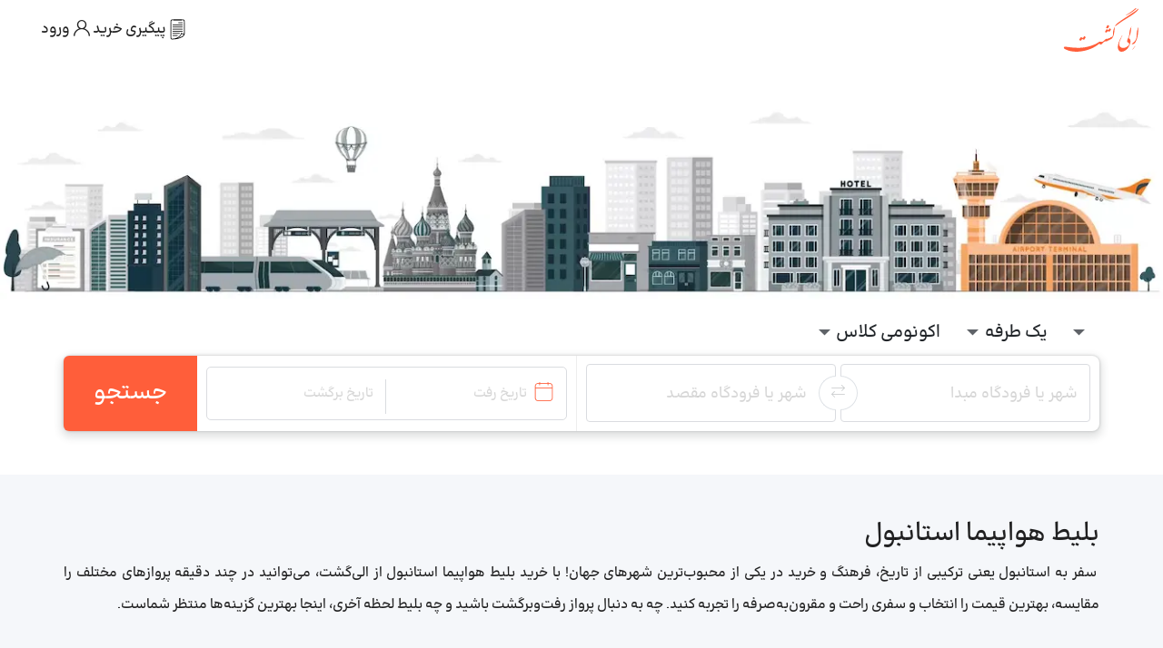

--- FILE ---
content_type: text/html; charset=utf-8
request_url: https://www.eligasht.com/flights/istanbul
body_size: 32546
content:
<!DOCTYPE html><html lang="fa-IR" dir="rtl" data-critters-container><head><meta charset="utf-8" data-next-head><link rel="preload" href="/eligasht-icon.svg" as="image" fetchpriority="high" data-next-head><title data-next-head>بلیط هواپیما استانبول ، خرید پرواز به استانبول (1404) | الی گشت</title><meta name="google" content="notranslate" data-next-head><meta name="robots" content="index,follow" data-next-head><meta name="googlebot" content="index, follow, max-snippet:-1, max-image-preview:large, max-video-preview:-1" data-next-head><meta name="bingbot" content="index, follow, max-snippet:-1, max-image-preview:large, max-video-preview:-1" data-next-head><meta name="referrer" content="origin-when-cross-origin" data-next-head><meta name="p:domain_verify" content="917dfe15d3d22efb306d6ea7b4c2c9e7" data-next-head><meta name="google-site-verification" content="8rHl6bjq23hx21fGTqPbQb80lqnOBlpMg9Y2nc083sU" data-next-head><meta name="msvalidate.01" content="464F04F6E6D51910FF24FEF8A9B60036" data-next-head><meta name="description" content="خرید بلیط هواپیما استانبول با ارزان ترین قیمت در الی گشت - خرید پرواز به استانبول (1404) لحظه آخری - رزرو بلیط هواپیما چارتر و سیستمی به استانبول | الی گشت" data-next-head><link rel="canonical" href="https://www.eligasht.com/flights/istanbul" data-next-head><meta property="twitter:title" content="بلیط هواپیما استانبول ، خرید پرواز به استانبول (1404) | الی گشت" data-next-head><meta property="twitter:description" content="خرید بلیط هواپیما استانبول با ارزان ترین قیمت در الی گشت - خرید پرواز به استانبول (1404) لحظه آخری - رزرو بلیط هواپیما چارتر و سیستمی به استانبول | الی گشت" data-next-head><meta name="twitter:image" content="https://cdn.elicdn.com/Content/Images/Common/Eligasht-Open-Graph.jpg" data-next-head><meta name="twitter:card" content="summary" data-next-head><meta name="twitter:site" content="@eligasht" data-next-head><meta name="twitter:creator" content="@eligasht" data-next-head><meta property="og:title" content="بلیط هواپیما استانبول ، خرید پرواز به استانبول (1404) | الی گشت" data-next-head><meta property="og:description" content="خرید بلیط هواپیما استانبول با ارزان ترین قیمت در الی گشت - خرید پرواز به استانبول (1404) لحظه آخری - رزرو بلیط هواپیما چارتر و سیستمی به استانبول | الی گشت" data-next-head><meta property="og:url" content="https://www.eligasht.com/flights/istanbul" data-next-head><meta property="og:type" content="website" data-next-head><meta property="og:image" content="https://cdn.elicdn.com/Content/Images/Common/Eligasht-Open-Graph.jpg" data-next-head><meta property="og:image:type" content="image/jpg" data-next-head><meta property="og:image:width" content="600" data-next-head><meta property="og:image:height" content="335" data-next-head><meta property="og:site_name" content="eligasht.com" data-next-head><meta property="og:locale" content="fa-IR" data-next-head><meta name="viewport" content="width=device-width,initial-scale=1,shrink-to-fit=no,viewport-fit=cover" data-next-head><style>hr{margin:1rem 0;color:inherit;border:0;border-top:var(--bs-border-width) solid;opacity:.25}.flex-1{flex:1}.single-banner-class{width:100%;height:15rem}.flight-passengers-height{height:307px}.flight-passengers-top{height:216px}.flight-passengers-bottom{height:90px}.top-shadow-class{background:#dedede;background:linear-gradient(190deg,rgba(222,222,222,1) 0%,rgba(237,221,83,0) 100%);height:10px;position:absolute;top:0;left:0;right:0;z-index:-1}.grecaptcha-badge{visibility:hidden}.seo-title{position:absolute;height:1px;width:1px;overflow:hidden;clip:rect(1px,1px,1px,1px);margin:0;white-space:nowrap}.h-fit-content{height:fit-content!important}.top-auto{top:auto!important}h1,h2,h3,h4{margin-top:0;margin-bottom:.5rem;font-weight:500;line-height:1.2;color:var(--bs-heading-color)}h1{font-size:calc(1.375rem + 1.5vw)}@media (min-width:1200px){h1{font-size:2.5rem}}h2{font-size:calc(1.325rem + .9vw)}@media (min-width:1200px){h2{font-size:2rem}}h3{font-size:calc(1.3rem + .6vw)}@media (min-width:1200px){h3{font-size:1.75rem}}h4{font-size:calc(1.275rem + .3vw)}@media (min-width:1200px){h4{font-size:1.5rem}}p{margin-top:0}p{margin-bottom:1rem}ul{padding-right:2rem;margin-top:0;margin-bottom:1rem}a{color:rgba(var(--bs-link-color-rgb),var(--bs-link-opacity,1));text-decoration:underline}a:hover{--bs-link-color-rgb:var(--bs-link-hover-color-rgb)}img,svg{vertical-align:middle}label{display:inline-block}button{border-radius:0}button:focus:not(:focus-visible){outline:0}button,input{margin:0;font-family:inherit;font-size:inherit;line-height:inherit}button{text-transform:none;-webkit-appearance:button}button:not(:disabled){cursor:pointer}fieldset{min-width:0;padding:0;margin:0;border:0}legend{float:right;width:100%;padding:0;margin-bottom:.5rem;font-size:calc(1.275rem + .3vw);line-height:inherit}@media (min-width:1200px){legend{font-size:1.5rem}}.row&gt;*{flex-shrink:0;width:100%;max-width:100%;padding-left:calc(var(--bs-gutter-x) * .5);padding-right:calc(var(--bs-gutter-x) * .5);margin-top:var(--bs-gutter-y)}.btn:first-child:active,:not(.btn-check)+.btn:active{color:var(--bs-btn-active-color);background-color:var(--bs-btn-active-bg);border-color:var(--bs-btn-active-border-color)}.btn:first-child:active:focus-visible,:not(.btn-check)+.btn:active:focus-visible{box-shadow:var(--bs-btn-focus-box-shadow)}.list-group-item+.list-group-item{border-top-width:0}[dir=rtl] body{font-family:eligasht_light,Arial;font-size:1.1rem;font-weight:400;line-height:1.5}input::-moz-placeholder{color:rgba(0,0,0,.38) !important}input::placeholder{color:rgba(0,0,0,.38) !important}[dir=rtl] input::-moz-placeholder{text-align:right !important}[dir=rtl] input::placeholder{text-align:right !important}.internal-menu-main .internal-nav-main .internal-menu-link{color:#272e4f;text-decoration:none;font-weight:600;display:flex;flex-grow:1;justify-content:center;align-items:center;flex-direction:column-reverse;transition:all .2s}.border-start{border-right:1px solid rgb(222 226 230) !important}.MuiFormLabel-root.MuiInputLabel-root.MuiInputLabel-root{top:-4px;color:#000 !important}.search-date-picker-input-container .MuiFormControl-root .MuiFormLabel-root{background-color:#fff;padding:0 5px}.search-date-picker-input-container .muiDateRangePicker-container .MuiFormLabel-root{display:none}.customize-for-datepicker .customize-datepicker-input{position:relative}.search-date-picker-input-container .MuiFormControl-root.MuiFormControl-fullWidth.MuiTextField-root{margin:0 !important}[dir=rtl] .desktop-arrival-input:before{right:0}[dir=rtl] .mobile-calender{padding-left:.6rem !important}*{scrollbar-width:thin}[dir=ltr] .internal_desktop_searching_multi_departure_slice{right:0;border-right-width:0;border-radius:1.5625rem 0 0 1.5625rem}[dir=ltr] .internal_desktop_searching_multi_destination_slice{left:0;border-left-width:0;border-radius:0 1.5625rem 1.5625rem 0}[dir=rtl] .internal_desktop_searching_multi_destination_slice{right:0;border-right-width:0;border-radius:1.5625rem 0 0 1.5625rem}[dir=rtl] .internal_tickettemplate_item_text_wrapper{border-right:2px dashed #f5f5f5;padding:0 1.5625rem 0 .625rem}.internal_desktop_searching_multi_departure:hover .internal_desktop_searching_multi_departure_slice{transition:all .1s;border-color:#188ae2 !important}.internal_desktop_searching_multi_destination:hover .internal_desktop_searching_multi_destination_slice{transition:all .1s;border-color:#188ae2 !important}[dir=rtl] .internal_desktop_searching_multi_departure_slice{left:0;border-left-width:0;border-radius:0 1.5625rem 1.5625rem 0}[dir=rtl] .internal_searchmain_autocomplete_textfield_end{padding-right:2rem !important}.fontello_nav_content_container .EliFont:after,.fontello_nav_content_container .EliFont:before,.fontello_nav_content_container [class*=icon-]:after,.fontello_nav_content_container [class*=icon-]:before{font-style:normal;font-weight:400;speak:never;text-decoration:inherit;width:1em;margin-right:.2em;text-align:center;font-feature-settings:normal;font-variant:normal;text-transform:none;line-height:1em;margin-left:.2em;-webkit-font-smoothing:antialiased;color:#ff5e3a !important;font-size:1.75rem;display:inline-block;line-height:0;font-family:fontello;font-size:42px}.fontello_nav_content_container i{margin-top:13px;margin-bottom:10px}.internal-eli-gasht-users-wrapper{transition:width 0.2s ease}.internal-call-center-wrapper{background:white}.internal-desktop-search-main-container{max-width:72.625rem}.internal-header-main-right{height:2.9375rem}[dir=rtl] .internal_mobile_swapper_wrapper{left:1.25rem;right:0}[dir=ltr] .internal_mobile_swapper_wrapper{left:0;right:1.25rem}[dir=rtl] .internal_desktop_searching_bar{border-left:1px solid #eee}[dir=rtl] .internal_question_item_title{line-height:2.2}[dir=rtl] .internal_sliding_menu_closed{transform:translate(100%)}[dir=rtl] .internal_sliding_menu{right:0}.internal_header_main_contract_box span{font-size:1rem;font-weight:300}.internal_header_main_icon_logo img{width:25px;height:16px;object-fit:cover}.internal_tickettemplate_item_text_content&gt;p{margin:0}.internal_banner_ads_item *{width:100%}.internal_menu_wrapper a{text-decoration:none !important}.internal-menu-main .internal-nav-main .internal-menu-link{color:#272e4f;text-decoration:none;font-weight:600;height:100%;display:flex;flex-grow:1;justify-content:center;align-items:center;flex-direction:column-reverse;padding:0;transition:all .2s}.internal-menu-main .internal-nav-main{width:100%;border-radius:8px;overflow:hidden;box-shadow:0 1px 3px rgba(60,64,67,.3),0 4px 8px 3px rgba(60,64,67,.15);display:flex}.internal-menu-main .internal-nav-main .internal-menu-link span{font-weight:600;color:#272e4f;font-size:1.2rem;margin-top:-10px}@media screen and (min-width:992px){.internal-menu-main .internal-nav-main{min-height:110px;height:110px}.internal-menu-link{flex:1}.small-card-in-lg{width:25%}[dir=rtl] .internal-menu-main .internal-menu-link:not(:last-child){border-left:1px solid #eee}[dir=ltr] .internal-menu-main .internal-menu-link:not(:last-child){border-right:1px solid #eee}.internal-menu-main .internal-nav-main .internal-menu-link span{padding-top:15px}.internal-menu-main .internal-nav-main .internal-active-link{background-color:#e8f0fe}}.internal-header-main-right i{margin-left:.625rem}@media screen and (max-width:991.98px){.internal-menu-main .internal-nav-main{box-shadow:none;border-bottom:none;border-radius:0;display:flex !important;justify-content:center}[dir=rtl] .internal_tickettemplate_item_text_wrapper{padding:0 5px 0 .625rem!important}.sliding-menu .nav-content{border-radius:0 !important;display:flex !important;padding:0 !important}.fontello_nav_content_container i{margin-bottom:9px;margin-top:-14px}.fontello_nav_content_container .EliFont:after,.fontello_nav_content_container .EliFont:before,.fontello_nav_content_container [class*=icon-]:after,.fontello_nav_content_container [class*=icon-]:before{font-style:normal;font-weight:400;speak:never;text-decoration:inherit;width:1em;margin-right:.2em;text-align:center;font-feature-settings:normal;font-variant:normal;text-transform:none;line-height:1em;margin-left:.2em;-webkit-font-smoothing:antialiased;color:#272e4f !important;font-size:1.75rem;display:inline-block;line-height:0;font-family:fontello;font-size:21px}.internal-header-main-right{justify-content:space-between !important;padding:0 !important;width:100%}.internal-header-main-right a{font-weight:600;text-decoration:none;height:auto;font-size:1.4375rem !important}.internal-header-main-right .internal-logo-span{color:#ff5e3a}.internal-header-main-right a span{color:rgba(255,255,255,1)}.internal-menu-main .internal-nav-main .internal-menu-link span{padding:0 !important;font-size:1.125rem;font-weight:600;color:#272e4f;margin-top:-10px}.internal-menu-main .internal-nav-main .internal-menu-link i{color:#272e4f;font-size:1.8rem;margin-bottom:9px;margin-top:-10px}.internal-menu-main .internal-nav-main .internal-active-link{background-color:#d6dfe6 !important}.internal-menu-main .internal-nav-main .internal-menu-link{height:64px;border-radius:0;width:-moz-fit-content;width:fit-content;padding:32px 16px}}</style><meta name="application-name" content="الی گشت"><meta name="mobile-web-app-capable" content="yes"><meta name="apple-mobile-web-app-title" content="الی گشت"><link rel="preconnect" href="https://f.elicdn.com" crossorigin="anonymous"><link rel="preload" href="https://f.elicdn.com/assets/dist/fonts/fontello/fontello.woff2" as="font" type="font/woff2" crossorigin="anonymous"><link rel="apple-touch-icon" sizes="180x180" href="https://cdn.elicdn.com/Content/Images/Logos/apple-touch-icon.png?ver=1403.01.01.01"><link rel="icon" type="image/png" sizes="16x16" href="https://cdn.elicdn.com/Content/Images/Logos/favicon-16x16.png?ver=1403.01.01.01"><link rel="icon" type="image/png" sizes="32x32" href="https://cdn.elicdn.com/Content/Images/Logos/favicon-32x32.png?ver=1403.01.01.01"><link rel="icon" type="image/png" sizes="194x194" href="https://cdn.elicdn.com/Content/Images/Logos/favicon-194x194.png?ver=1403.01.01.01"><link rel="icon" type="image/png" sizes="192x192" href="https://cdn.elicdn.com/Content/Images/Logos/android-chrome-192x192.png?ver=1403.01.01.01"><link rel="manifest" href="https://cdn.elicdn.com/manifest.json?ver=1403.01.01.01"><link rel="mask-icon" href="https://cdn.elicdn.com/safari-pinned-tab.svg?ver=1403.01.01.01" color="#FBB884"><link rel="preload" href="https://cdn.elicdn.com/fonts/landing-main/landing-main.woff2" as="font" type="font/woff2" crossorigin="anonymous"><link rel="preload" href="https://cdn.elicdn.com/fonts/BKPro/BK/Fa/Webfonts/woff2/BonyadeKoodakFaNum-Medium.woff2" as="font" type="font/woff2" crossorigin="anonymous"><meta name="application-name" content="Eligasht"><meta name="msapplication-TileColor" content="#ffffff"><meta name="msapplication-TileImage" content="https://cdn.elicdn.com/Content/Images/Logos/mstile-144x144.png?ver=1403.01.01.01"><meta name="msapplication-config" content="https://cdn.elicdn.com/browserconfig.xml?ver=1403.01.01.01"><meta name="msapplication-navbutton-color" content="#152b5a"><meta name="theme-color" content="#005792"><meta name="fontiran.com:license" content="D9WQX6"><script id="faq-schema" type="application/ld+json" data-nscript="beforeInteractive">{"@context":"https://schema.org", "@type":"FAQPage", "mainEntity":[{"@type":"Question", "name":"شرایط کنسلی بلیط تهران به استانبول", "acceptedAnswer":{"@type":"Answer","text":"شرایط کنسلی بلیط به نوع بلیط (سیستمی یا چارتری) و قوانین ایرلاین بستگی دارد که معمولاً شامل کسر جریمه می‌شود و در بلیط چارتری معمولاً کنسلی ندارد."}},{"@type":"Question", "name":"میزان بار مجاز بلیط تهران به استانبول", "acceptedAnswer":{"@type":"Answer","text":"بسته به ایرلاین و کلاس پروازی شما متغیر است، اما معمولاً بین ۲۰ تا ۳۰ کیلوگرم برای بار تحویلی و ۷ تا ۸ کیلوگرم برای بار کابین است."}},{"@type":"Question", "name":"هزینه اضافه بار تهران به استانبول", "acceptedAnswer":{"@type":"Answer","text":"هزینه اضافه بار تهران به استانبول معمولاً به ازای هر کیلوگرم بار اضافی ۱٪ از کل بلیط هواپیما را شامل می‌شود."}},{"@type":"Question", "name":"مدارک مهم برای پرواز تهران به استانبول", "acceptedAnswer":{"@type":"Answer","text":"مدارک مورد نیاز برای پرواز تهران به استانبول شامل گذرنامه با حداقل ۶ ماه اعتبار و بلیط پرواز است."}},{"@type":"Question", "name":"مدت زمان و مسافت پرواز تهران به استانبول", "acceptedAnswer":{"@type":"Answer","text":"حدود ۲.۳۰ تا ۳ ساعت است و مسافت هوایی بین دو شهر تقریباً ۲۰۴۰ کیلومتر است."}},{"@type":"Question", "name":"فاصله مراکز مهم با فرودگاه شهرهای تهران و استانبول", "acceptedAnswer":{"@type":"Answer","text":"از جمله مراکز مهم در نزدیکی فرودگاه امام خمینی تهران می‌توان به هتل ۴ ستاره رمیس و هتل ۵ ستاره رکسان اشاره کرد.
از جمله مراکز مهم در نزدیکی فرودگاه استانبول می‌توان به جنگل بلگراد، محله آرناووت کوی و ساریر اشاره کرد."}},{"@type":"Question", "name":"چطور بلیط هواپیما استانبول را ارزان بخریم؟", "acceptedAnswer":{"@type":"Answer","text":"بهتر است ۲ تا ۳ ماه زودتر اقدام کنید، در فصول کم‌سفر (پاییز و زمستان) سفر کنید، روزهای میانی هفته را انتخاب کنید و قیمت ایرلاین‌های مختلف را مقایسه کنید."}},{"@type":"Question", "name":"کدام ایرلاین ها در مسیر تهران به استانبول پرواز دارند؟", "acceptedAnswer":{"@type":"Answer","text":"ایرلاین‌های متعددی مثل ایرلاین‌های ایرانی مثل ایران ایر، ماهان ایر، قشم ایر، آتا ایر، و آسمان، و ایرلاین‌های ترکیه‌ای مانند ترکیش ایرلاینز و پگاسوس."}},{"@type":"Question", "name":"بهترین زمان برای خرید بلیط ارزان تهران به استانبول چه زمانی است؟", "acceptedAnswer":{"@type":"Answer","text":"بهترین زمان برای خرید بلیط ارزان تهران به استانبول، ۲ تا ۳ ماه قبل از سفر، به ویژه در روزهای میانی هفته و در فصول کم سفر است."}}]}</script><script id="breadcrumbList-schema" type="application/ld+json" data-nscript="beforeInteractive">{"@context":"https://schema.org", "@type":"BreadcrumbList", "itemListElement":[{"@type":"ListItem", "position": 1, "name":"eligasht.com", "item": "https://www.eligasht.com/"},{"@type":"ListItem", "position": 2, "name":"Flights", "item": "https://www.eligasht.com/flights/"},{"@type":"ListItem", "position": 3, "name":"استانبول", "item": "https://www.eligasht.com/flights/istanbul"}]}</script><script defer nomodule src="/_next/static/chunks/polyfills-42372ed130431b0a.js"></script><script data-partytown-config>
            partytown = {
              lib: "/_next/static/~partytown/"
            };
          </script><script data-partytown>!(function(w,p,f,c){if(!window.crossOriginIsolated && !navigator.serviceWorker) return;c=w[p]=w[p]||{};c[f]=(c[f]||[])})(window,'partytown','forward');/* Partytown 0.10.2 - MIT builder.io */
const t={preserveBehavior:!1},e=e=>{if("string"==typeof e)return[e,t];const[n,r=t]=e;return[n,{...t,...r}]},n=Object.freeze((t=>{const e=new Set;let n=[];do{Object.getOwnPropertyNames(n).forEach((t=>{"function"==typeof n[t]&&e.add(t)}))}while((n=Object.getPrototypeOf(n))!==Object.prototype);return Array.from(e)})());!function(t,r,o,i,a,s,c,d,l,p,u=t,f){function h(){f||(f=1,"/"==(c=(s.lib||"/~partytown/")+(s.debug?"debug/":""))[0]&&(l=r.querySelectorAll('script[type="text/partytown"]'),i!=t?i.dispatchEvent(new CustomEvent("pt1",{detail:t})):(d=setTimeout(v,1e4),r.addEventListener("pt0",w),a?y(1):o.serviceWorker?o.serviceWorker.register(c+(s.swPath||"partytown-sw.js"),{scope:c}).then((function(t){t.active?y():t.installing&&t.installing.addEventListener("statechange",(function(t){"activated"==t.target.state&&y()}))}),console.error):v())))}function y(e){p=r.createElement(e?"script":"iframe"),t._pttab=Date.now(),e||(p.style.display="block",p.style.width="0",p.style.height="0",p.style.border="0",p.style.visibility="hidden",p.setAttribute("aria-hidden",!0)),p.src=c+"partytown-"+(e?"atomics.js?v=0.10.2":"sandbox-sw.html?"+t._pttab),r.querySelector(s.sandboxParent||"body").appendChild(p)}function v(n,o){for(w(),i==t&&(s.forward||[]).map((function(n){const[r]=e(n);delete t[r.split(".")[0]]})),n=0;n<l.length;n++)(o=r.createElement("script")).innerHTML=l[n].innerHTML,o.nonce=s.nonce,r.head.appendChild(o);p&&p.parentNode.removeChild(p)}function w(){clearTimeout(d)}s=t.partytown||{},i==t&&(s.forward||[]).map((function(r){const[o,{preserveBehavior:i}]=e(r);u=t,o.split(".").map((function(e,r,o){var a;u=u[o[r]]=r+1<o.length?u[o[r]]||(a=o[r+1],n.includes(a)?[]:{}):(()=>{let e=null;if(i){const{methodOrProperty:n,thisObject:r}=((t,e)=>{let n=t;for(let t=0;t<e.length-1;t+=1)n=n[e[t]];return{thisObject:n,methodOrProperty:e.length>0?n[e[e.length-1]]:void 0}})(t,o);"function"==typeof n&&(e=(...t)=>n.apply(r,...t))}return function(){let n;return e&&(n=e(arguments)),(t._ptf=t._ptf||[]).push(o,arguments),n}})()}))})),"complete"==r.readyState?h():(t.addEventListener("DOMContentLoaded",h),t.addEventListener("load",h))}(window,document,navigator,top,window.crossOriginIsolated);</script><script src="https://www.googletagmanager.com/gtag/js?id=G-Y42BCC2XVR" type="text/partytown" data-nscript="worker"></script><script defer src="/_next/static/chunks/8242.07bbdaddec4f9f9e.js"></script><script src="/_next/static/chunks/webpack-655bddecf4ea499d.js" defer></script><script src="/_next/static/chunks/framework-45322c5f01c4d171.js" defer></script><script src="/_next/static/chunks/main-d447ad6c47743b9b.js" defer></script><script src="/_next/static/chunks/pages/_app-884d5648bdedfd40.js" defer></script><script src="/_next/static/chunks/1400-8fdf0d6532c97142.js" defer></script><script src="/_next/static/chunks/3779-e61780cb77c42d43.js" defer></script><script src="/_next/static/chunks/1247-a15ce0c4ee734dce.js" defer></script><script src="/_next/static/chunks/5778-88ee90a3e9882b28.js" defer></script><script src="/_next/static/chunks/4768-67a09041601196d9.js" defer></script><script src="/_next/static/chunks/7116-72b3619f1cc98768.js" defer></script><script src="/_next/static/chunks/4899-d4711152f25b25fc.js" defer></script><script src="/_next/static/chunks/8228-1551c1a55d622eb0.js" defer></script><script src="/_next/static/chunks/1421-f11ad90675238ec5.js" defer></script><script src="/_next/static/chunks/6970-dc005e7c014c3173.js" defer></script><script src="/_next/static/chunks/8554-ce3735536fab0836.js" defer></script><script src="/_next/static/chunks/6698-222b945f3aaee1cb.js" defer></script><script src="/_next/static/chunks/5291-9492543a0788060a.js" defer></script><script src="/_next/static/chunks/711-1156c68c9e7610ae.js" defer></script><script src="/_next/static/chunks/16-f4b1496c37a139b7.js" defer></script><script src="/_next/static/chunks/4078-0692f6da0f02f84a.js" defer></script><script src="/_next/static/chunks/41-08e5378e12c4b4fd.js" defer></script><script src="/_next/static/chunks/4912-01b1831d20489199.js" defer></script><script src="/_next/static/chunks/282-55a8db609cd432c2.js" defer></script><script src="/_next/static/chunks/546-5254520ad5087830.js" defer></script><script src="/_next/static/chunks/9813-7f74d283ab11d001.js" defer></script><script src="/_next/static/chunks/3817-41366d3cbc9d064d.js" defer></script><script src="/_next/static/chunks/pages/desktop/flights/%5Bdestination%5D-e34ccb4eba884d0c.js" defer></script><script src="/_next/static/YRT0UjR3FSLWt2ndC0D_C/_buildManifest.js" defer></script><script src="/_next/static/YRT0UjR3FSLWt2ndC0D_C/_ssgManifest.js" defer></script><style>@charset "UTF-8";:root{--bs-blue:#0d6efd;--bs-indigo:#6610f2;--bs-purple:#6f42c1;--bs-pink:#d63384;--bs-red:#dc3545;--bs-orange:#fd7e14;--bs-yellow:#ffc107;--bs-green:#198754;--bs-teal:#20c997;--bs-cyan:#0dcaf0;--bs-black:#000;--bs-white:#fff;--bs-gray:#6c757d;--bs-gray-dark:#343a40;--bs-gray-100:#f8f9fa;--bs-gray-200:#e9ecef;--bs-gray-300:#dee2e6;--bs-gray-400:#ced4da;--bs-gray-500:#adb5bd;--bs-gray-600:#6c757d;--bs-gray-700:#495057;--bs-gray-800:#343a40;--bs-gray-900:#212529;--bs-primary:#0d6efd;--bs-secondary:#6c757d;--bs-success:#198754;--bs-info:#0dcaf0;--bs-warning:#ffc107;--bs-danger:#dc3545;--bs-light:#f8f9fa;--bs-dark:#212529;--bs-primary-rgb:13,110,253;--bs-secondary-rgb:108,117,125;--bs-success-rgb:25,135,84;--bs-info-rgb:13,202,240;--bs-warning-rgb:255,193,7;--bs-danger-rgb:220,53,69;--bs-light-rgb:248,249,250;--bs-dark-rgb:33,37,41;--bs-primary-text-emphasis:#052c65;--bs-secondary-text-emphasis:#2b2f32;--bs-success-text-emphasis:#0a3622;--bs-info-text-emphasis:#055160;--bs-warning-text-emphasis:#664d03;--bs-danger-text-emphasis:#58151c;--bs-light-text-emphasis:#495057;--bs-dark-text-emphasis:#495057;--bs-primary-bg-subtle:#cfe2ff;--bs-secondary-bg-subtle:#e2e3e5;--bs-success-bg-subtle:#d1e7dd;--bs-info-bg-subtle:#cff4fc;--bs-warning-bg-subtle:#fff3cd;--bs-danger-bg-subtle:#f8d7da;--bs-light-bg-subtle:#fcfcfd;--bs-dark-bg-subtle:#ced4da;--bs-primary-border-subtle:#9ec5fe;--bs-secondary-border-subtle:#c4c8cb;--bs-success-border-subtle:#a3cfbb;--bs-info-border-subtle:#9eeaf9;--bs-warning-border-subtle:#ffe69c;--bs-danger-border-subtle:#f1aeb5;--bs-light-border-subtle:#e9ecef;--bs-dark-border-subtle:#adb5bd;--bs-white-rgb:255,255,255;--bs-black-rgb:0,0,0;--bs-font-sans-serif:system-ui,-apple-system,"Segoe UI",Roboto,"Helvetica Neue","Noto Sans","Liberation Sans",Arial,sans-serif,"Apple Color Emoji","Segoe UI Emoji","Segoe UI Symbol","Noto Color Emoji";--bs-font-monospace:SFMono-Regular,Menlo,Monaco,Consolas,"Liberation Mono","Courier New",monospace;--bs-gradient:linear-gradient(180deg,rgba(255,255,255,0.15),rgba(255,255,255,0));--bs-body-font-family:var(--bs-font-sans-serif);--bs-body-font-size:1rem;--bs-body-font-weight:400;--bs-body-line-height:1.5;--bs-body-color:#212529;--bs-body-color-rgb:33,37,41;--bs-body-bg:#fff;--bs-body-bg-rgb:255,255,255;--bs-emphasis-color:#000;--bs-emphasis-color-rgb:0,0,0;--bs-secondary-color:rgba(33,37,41,0.75);--bs-secondary-color-rgb:33,37,41;--bs-secondary-bg:#e9ecef;--bs-secondary-bg-rgb:233,236,239;--bs-tertiary-color:rgba(33,37,41,0.5);--bs-tertiary-color-rgb:33,37,41;--bs-tertiary-bg:#f8f9fa;--bs-tertiary-bg-rgb:248,249,250;--bs-heading-color:inherit;--bs-link-color:#0d6efd;--bs-link-color-rgb:13,110,253;--bs-link-decoration:underline;--bs-link-hover-color:#0a58ca;--bs-link-hover-color-rgb:10,88,202;--bs-code-color:#d63384;--bs-highlight-color:#212529;--bs-highlight-bg:#fff3cd;--bs-border-width:1px;--bs-border-style:solid;--bs-border-color:#dee2e6;--bs-border-color-translucent:rgba(0,0,0,0.175);--bs-border-radius:0.375rem;--bs-border-radius-sm:0.25rem;--bs-border-radius-lg:0.5rem;--bs-border-radius-xl:1rem;--bs-border-radius-xxl:2rem;--bs-border-radius-2xl:var(--bs-border-radius-xxl);--bs-border-radius-pill:50rem;--bs-box-shadow:0 0.5rem 1rem rgba(0,0,0,0.15);--bs-box-shadow-sm:0 0.125rem 0.25rem rgba(0,0,0,0.075);--bs-box-shadow-lg:0 1rem 3rem rgba(0,0,0,0.175);--bs-box-shadow-inset:inset 0 1px 2px rgba(0,0,0,0.075);--bs-focus-ring-width:0.25rem;--bs-focus-ring-opacity:0.25;--bs-focus-ring-color:rgba(13,110,253,0.25);--bs-form-valid-color:#198754;--bs-form-valid-border-color:#198754;--bs-form-invalid-color:#dc3545;--bs-form-invalid-border-color:#dc3545}*,:after,:before{box-sizing:border-box}@media (prefers-reduced-motion:no-preference){:root{scroll-behavior:smooth}}body{font-family:var(--bs-body-font-family);font-size:var(--bs-body-font-size);font-weight:var(--bs-body-font-weight);line-height:var(--bs-body-line-height);color:var(--bs-body-color);text-align:var(--bs-body-text-align);background-color:var(--bs-body-bg);-webkit-text-size-adjust:100%;-webkit-tap-highlight-color:transparent}hr{margin:1rem 0;color:inherit;border:0;border-top:var(--bs-border-width) solid;opacity:.25}.h5,h1,h2,h3,h4{margin-top:0;margin-bottom:.5rem;font-weight:500;line-height:1.2;color:var(--bs-heading-color)}h1{font-size:calc(1.375rem + 1.5vw)}@media (min-width:1200px){h1{font-size:2.5rem}}h2{font-size:calc(1.325rem + .9vw)}@media (min-width:1200px){h2{font-size:2rem}}h3{font-size:calc(1.3rem + .6vw)}@media (min-width:1200px){h3{font-size:1.75rem}}h4{font-size:calc(1.275rem + .3vw)}@media (min-width:1200px){h4{font-size:1.5rem}}.h5{font-size:1.25rem}p{margin-top:0}p{margin-bottom:1rem}ul{padding-right:2rem}ul{margin-top:0;margin-bottom:1rem}.small{font-size:.875em}a{color:rgba(var(--bs-link-color-rgb),var(--bs-link-opacity,1));text-decoration:underline}a:hover{--bs-link-color-rgb:var(--bs-link-hover-color-rgb)}img,svg{vertical-align:middle}label{display:inline-block}button{border-radius:0}button:focus:not(:focus-visible){outline:0}button,input{margin:0;font-family:inherit;font-size:inherit;line-height:inherit}button{text-transform:none}button{-webkit-appearance:button}button:not(:disabled){cursor:pointer}fieldset{min-width:0;padding:0;margin:0;border:0}legend{float:right;width:100%;padding:0;margin-bottom:.5rem;font-size:calc(1.275rem + .3vw);line-height:inherit}@media (min-width:1200px){legend{font-size:1.5rem}}iframe{border:0}.list-unstyled{padding-right:0;list-style:none}.img-fluid{max-width:100%;height:auto}.container,.container-xl{--bs-gutter-x:1.5rem;--bs-gutter-y:0;width:100%;padding-left:calc(var(--bs-gutter-x) * .5);padding-right:calc(var(--bs-gutter-x) * .5);margin-left:auto;margin-right:auto}@media (min-width:576px){.container{max-width:540px}}@media (min-width:768px){.container{max-width:720px}}@media (min-width:992px){.container{max-width:960px}}@media (min-width:1200px){.container,.container-xl{max-width:1140px}}@media (min-width:1400px){.container,.container-xl{max-width:1320px}}:root{--bs-breakpoint-xs:0;--bs-breakpoint-sm:576px;--bs-breakpoint-md:768px;--bs-breakpoint-lg:992px;--bs-breakpoint-xl:1200px;--bs-breakpoint-xxl:1400px}.row{--bs-gutter-x:1.5rem;--bs-gutter-y:0;display:flex;flex-wrap:wrap;margin-top:calc(-1 * var(--bs-gutter-y));margin-left:calc(-.5 * var(--bs-gutter-x));margin-right:calc(-.5 * var(--bs-gutter-x))}.row>*{flex-shrink:0;width:100%;max-width:100%;padding-left:calc(var(--bs-gutter-x) * .5);padding-right:calc(var(--bs-gutter-x) * .5);margin-top:var(--bs-gutter-y)}.col-6{flex:0 0 auto;width:50%}.col-12{flex:0 0 auto;width:100%}@media (min-width:576px){.col-sm-6{flex:0 0 auto;width:50%}}@media (min-width:768px){.col-md-3{flex:0 0 auto;width:25%}.col-md-4{flex:0 0 auto;width:33.33333333%}.col-md-5{flex:0 0 auto;width:41.66666667%}.col-md-6{flex:0 0 auto;width:50%}}.btn{--bs-btn-padding-x:0.75rem;--bs-btn-padding-y:0.375rem;--bs-btn-font-family: ;--bs-btn-font-size:1rem;--bs-btn-font-weight:400;--bs-btn-line-height:1.5;--bs-btn-color:var(--bs-body-color);--bs-btn-bg:transparent;--bs-btn-border-width:var(--bs-border-width);--bs-btn-border-color:transparent;--bs-btn-border-radius:var(--bs-border-radius);--bs-btn-hover-border-color:transparent;--bs-btn-box-shadow:inset 0 1px 0 rgba(255,255,255,0.15),0 1px 1px rgba(0,0,0,0.075);--bs-btn-disabled-opacity:0.65;--bs-btn-focus-box-shadow:0 0 0 0.25rem rgba(var(--bs-btn-focus-shadow-rgb),.5);display:inline-block;padding:var(--bs-btn-padding-y) var(--bs-btn-padding-x);font-family:var(--bs-btn-font-family);font-size:var(--bs-btn-font-size);font-weight:var(--bs-btn-font-weight);line-height:var(--bs-btn-line-height);color:var(--bs-btn-color);text-align:center;text-decoration:none;vertical-align:middle;cursor:pointer;-webkit-user-select:none;-moz-user-select:none;user-select:none;border:var(--bs-btn-border-width) solid var(--bs-btn-border-color);border-radius:var(--bs-btn-border-radius);background-color:var(--bs-btn-bg);transition:color .15s ease-in-out,background-color .15s ease-in-out,border-color .15s ease-in-out,box-shadow .15s ease-in-out}@media (prefers-reduced-motion:reduce){.btn{transition:none}}.btn:hover{color:var(--bs-btn-hover-color);background-color:var(--bs-btn-hover-bg);border-color:var(--bs-btn-hover-border-color)}.btn:focus-visible{color:var(--bs-btn-hover-color);background-color:var(--bs-btn-hover-bg);border-color:var(--bs-btn-hover-border-color);outline:0;box-shadow:var(--bs-btn-focus-box-shadow)}.btn:first-child:active,:not(.btn-check)+.btn:active{color:var(--bs-btn-active-color);background-color:var(--bs-btn-active-bg);border-color:var(--bs-btn-active-border-color)}.btn:first-child:active:focus-visible,:not(.btn-check)+.btn:active:focus-visible{box-shadow:var(--bs-btn-focus-box-shadow)}.btn:disabled{color:var(--bs-btn-disabled-color);pointer-events:none;background-color:var(--bs-btn-disabled-bg);border-color:var(--bs-btn-disabled-border-color);opacity:var(--bs-btn-disabled-opacity)}.list-group{--bs-list-group-color:var(--bs-body-color);--bs-list-group-bg:var(--bs-body-bg);--bs-list-group-border-color:var(--bs-border-color);--bs-list-group-border-width:var(--bs-border-width);--bs-list-group-border-radius:var(--bs-border-radius);--bs-list-group-item-padding-x:1rem;--bs-list-group-item-padding-y:0.5rem;--bs-list-group-action-color:var(--bs-secondary-color);--bs-list-group-action-hover-color:var(--bs-emphasis-color);--bs-list-group-action-hover-bg:var(--bs-tertiary-bg);--bs-list-group-action-active-color:var(--bs-body-color);--bs-list-group-action-active-bg:var(--bs-secondary-bg);--bs-list-group-disabled-color:var(--bs-secondary-color);--bs-list-group-disabled-bg:var(--bs-body-bg);--bs-list-group-active-color:#fff;--bs-list-group-active-bg:#0d6efd;--bs-list-group-active-border-color:#0d6efd;display:flex;flex-direction:column;padding-right:0;margin-bottom:0;border-radius:var(--bs-list-group-border-radius)}.list-group-item{position:relative;display:block;padding:var(--bs-list-group-item-padding-y) var(--bs-list-group-item-padding-x);color:var(--bs-list-group-color);text-decoration:none;background-color:var(--bs-list-group-bg);border:var(--bs-list-group-border-width) solid var(--bs-list-group-border-color)}.list-group-item:first-child{border-top-right-radius:inherit;border-top-left-radius:inherit}.list-group-item:last-child{border-bottom-left-radius:inherit;border-bottom-right-radius:inherit}.list-group-item:disabled{color:var(--bs-list-group-disabled-color);pointer-events:none;background-color:var(--bs-list-group-disabled-bg)}.list-group-item+.list-group-item{border-top-width:0}.list-group-horizontal{flex-direction:row}.list-group-horizontal>.list-group-item:first-child:not(:last-child){border-bottom-right-radius:var(--bs-list-group-border-radius);border-top-left-radius:0}.list-group-horizontal>.list-group-item:last-child:not(:first-child){border-top-left-radius:var(--bs-list-group-border-radius);border-bottom-right-radius:0}.list-group-horizontal>.list-group-item+.list-group-item{border-top-width:var(--bs-list-group-border-width);border-right-width:0}.object-fit-contain{-o-object-fit:contain!important;object-fit:contain!important}.overflow-auto{overflow:auto!important}.d-block{display:block!important}.d-flex{display:flex!important}.d-none{display:none!important}.position-relative{position:relative!important}.border-0{border:0!important}.border-top{border-top:var(--bs-border-width) var(--bs-border-style) var(--bs-border-color)!important}.border-bottom{border-bottom:var(--bs-border-width) var(--bs-border-style) var(--bs-border-color)!important}.w-100{width:100%!important}.mw-100{max-width:100%!important}.h-auto{height:auto!important}.flex-row{flex-direction:row!important}.flex-column{flex-direction:column!important}.flex-grow-1{flex-grow:1!important}.flex-wrap{flex-wrap:wrap!important}.justify-content-center{justify-content:center!important}.justify-content-between{justify-content:space-between!important}.align-items-center{align-items:center!important}.m-2{margin:.5rem!important}.mx-auto{margin-left:auto!important;margin-right:auto!important}.my-5{margin-top:3rem!important;margin-bottom:3rem!important}.mt-0{margin-top:0!important}.mt-1{margin-top:.25rem!important}.mt-3{margin-top:1rem!important}.mt-4{margin-top:1.5rem!important}.mt-5{margin-top:3rem!important}.mb-2{margin-bottom:.5rem!important}.mb-3{margin-bottom:1rem!important}.mb-4{margin-bottom:1.5rem!important}.mb-5{margin-bottom:3rem!important}.ms-1{margin-right:.25rem!important}.ms-auto{margin-right:auto!important}.p-3{padding:1rem!important}.px-0{padding-left:0!important;padding-right:0!important}.px-1{padding-left:.25rem!important;padding-right:.25rem!important}.pt-2{padding-top:.5rem!important}.pt-3{padding-top:1rem!important}.pt-4{padding-top:1.5rem!important}.pe-0{padding-left:0!important}.pb-1{padding-bottom:.25rem!important}.pb-3{padding-bottom:1rem!important}.pb-5{padding-bottom:3rem!important}.gap-1{gap:.25rem!important}.gap-2{gap:.5rem!important}.gap-3{gap:1rem!important}.gap-4{gap:1.5rem!important}.fs-4{font-size:calc(1.275rem + .3vw)!important}.fw-medium{font-weight:500!important}.fw-bold{font-weight:700!important}.text-center{text-align:center!important}.text-decoration-none{text-decoration:none!important}.text-muted{--bs-text-opacity:1;color:var(--bs-secondary-color)!important}.rounded-3{border-radius:var(--bs-border-radius-lg)!important}.rounded-start-0{border-bottom-right-radius:0!important;border-top-right-radius:0!important}@media (min-width:576px){.mb-sm-0{margin-bottom:0!important}.px-sm-4{padding-left:1.5rem!important;padding-right:1.5rem!important}}@media (min-width:768px){.d-md-flex{display:flex!important}.d-md-none{display:none!important}.justify-content-md-start{justify-content:flex-start!important}.me-md-3{margin-left:1rem!important}.mb-md-0{margin-bottom:0!important}.ms-md-3{margin-right:1rem!important}.pe-md-2{padding-left:.5rem!important}.pb-md-4{padding-bottom:1.5rem!important}.ps-md-2{padding-right:.5rem!important}.text-md-start{text-align:right!important}}@media (min-width:992px){.d-lg-inline{display:inline!important}.d-lg-block{display:block!important}.d-lg-flex{display:flex!important}.d-lg-none{display:none!important}.mt-lg-3{margin-top:1rem!important}.mt-lg-4{margin-top:1.5rem!important}.mb-lg-5{margin-bottom:3rem!important}.px-lg-0{padding-left:0!important;padding-right:0!important}.pt-lg-0{padding-top:0!important}.pt-lg-4{padding-top:1.5rem!important}}@media (min-width:1200px){.px-xl-0{padding-left:0!important;padding-right:0!important}}@media (min-width:1200px){.fs-4{font-size:1.5rem!important}}:root{--toastify-color-light:#fff;--toastify-color-dark:#121212;--toastify-color-info:#3498db;--toastify-color-success:#07bc0c;--toastify-color-warning:#f1c40f;--toastify-color-error:#e74c3c;--toastify-color-transparent:rgba(255,255,255,0.7);--toastify-icon-color-info:var(--toastify-color-info);--toastify-icon-color-success:var(--toastify-color-success);--toastify-icon-color-warning:var(--toastify-color-warning);--toastify-icon-color-error:var(--toastify-color-error);--toastify-toast-width:320px;--toastify-toast-offset:16px;--toastify-toast-top:max(var(--toastify-toast-offset),env(safe-area-inset-top));--toastify-toast-right:max(var(--toastify-toast-offset),env(safe-area-inset-right));--toastify-toast-left:max(var(--toastify-toast-offset),env(safe-area-inset-left));--toastify-toast-bottom:max(var(--toastify-toast-offset),env(safe-area-inset-bottom));--toastify-toast-background:#fff;--toastify-toast-min-height:64px;--toastify-toast-max-height:800px;--toastify-toast-bd-radius:6px;--toastify-font-family:sans-serif;--toastify-z-index:9999;--toastify-text-color-light:#757575;--toastify-text-color-dark:#fff;--toastify-text-color-info:#fff;--toastify-text-color-success:#fff;--toastify-text-color-warning:#fff;--toastify-text-color-error:#fff;--toastify-spinner-color:#616161;--toastify-spinner-color-empty-area:#e0e0e0;--toastify-color-progress-light:linear-gradient(90deg,#4cd964,#5ac8fa,#007aff,#34aadc,#5856d6,#ff2d55);--toastify-color-progress-dark:#bb86fc;--toastify-color-progress-info:var(--toastify-color-info);--toastify-color-progress-success:var(--toastify-color-success);--toastify-color-progress-warning:var(--toastify-color-warning);--toastify-color-progress-error:var(--toastify-color-error);--toastify-color-progress-bgo:0.2}[dir=rtl] body{font-family:eligasht_light,Arial,sans-serif;font-size:.9375rem;font-weight:400;line-height:1.5}#__next{min-height:100vh;display:flex;flex-direction:column}body{margin:0;color:#212529;background-color:#fff;width:100%}header{width:100%;top:0;left:0;right:0}main{display:flex;flex-direction:column;width:100%;max-width:100%;flex-grow:1}input::-moz-placeholder{color:rgba(0,0,0,.38)!important}input::placeholder{color:rgba(0,0,0,.38)!important}*{scrollbar-width:thin}[dir=rtl] input::-moz-placeholder{text-align:right!important}[dir=rtl] input::placeholder{text-align:right!important}@media(max-width:991.98px){.container{min-width:98%}}@media(max-width:991.98px){}.cursor-pointer:hover{cursor:pointer}@media(min-width:767.98px){.justify-content-md-start{justify-content:flex-start!important}}@media(max-width:768px){.footer-namad{padding:.3125rem}}.landing-h1{font-size:1.75rem!important}.MuiStack-root.MuiMultiInputDateRangeField-root>:not(style)~:not(style){margin-left:.65px!important;margin-right:.65px!important}.search-date-picker-input-container .MuiFormControl-root .MuiFormLabel-root{background-color:#fff;padding:0 5px}.search-date-picker-input-container .muiDateRangePicker-container .MuiFormLabel-root{display:none}.MuiFormLabel-root.MuiInputLabel-root.MuiInputLabel-root{top:-4px;color:#000!important}.MuiTextField-root{border:none}.mobile-calender{font-weight:500!important;font-size:1rem!important;color:#0f294d!important}.customize-for-datepicker .customize-datepicker-input{position:relative}.search-date-picker-input-container .MuiFormControl-root.MuiFormControl-fullWidth.MuiTextField-root{margin:0!important}.desktop-customize-datepicker-input{border-radius:5px;border:1px solid #dadce0;height:59px;justify-content:center;display:flex;position:relative;flex-direction:row;align-items:center;transition:border .1s}.desktop-customize-datepicker-input:hover{border:1px solid #1a73e8}.desktop-arrival-input:before{content:"";position:absolute;top:12px;width:1px;height:38px;background-color:#dadce0}.orange-icon-calendar-o{font-size:21px!important;color:#ff5e3a!important;font-weight:700}.orange-icon-calendar-o:before{margin-right:0!important;margin-left:0!important}.mobile-calender::-moz-selection{background:rgba(0,0,0,0)!important}.mobile-calender::selection{background:rgba(0,0,0,0)!important}.MuiFormControl-root{width:100%}[dir=rtl] .desktop-arrival-input:before{right:0}[dir=rtl] .mobile-calender{padding-left:.6rem!important}@media screen and (min-width:992px){.mobile-calender{font-weight:500!important;font-size:.9rem!important;color:rgba(0,0,0,.8705882353)!important}}.icon-calendar-o:before{content:""}.icon-0008:before{content:""}.icon-0009-1:before{content:""}.icon-0004:before{content:""}.icon-0037:before{content:""}.icon-0007:before{content:""}.icon-group-294:before{content:""}.icon-0111:before{content:""}.icon-group-267:before{content:""}.icon-train-filled:before{content:""}.icon-flight-filled:before{content:""}.icon-hotel-filled:before{content:""}.icon-flight-hotel-filled:before{content:""}.icon-insurance-filled:before{content:""}.icon-package-filled:before{content:""}:root{--swiper-theme-color:#007aff}.header_sliding__mo_dQ{position:relative}.header_wrapper__kwoeL{position:relative;display:flex;justify-content:space-between;align-items:center;padding:.5625rem .9375rem;width:100%;z-index:1}.header_contract__GDqWw{cursor:pointer;display:flex;align-items:center;justify-content:space-between;height:2.9375rem;font-size:1.1rem;padding-right:1.875rem;padding-left:1.875rem}.header_contract_box__VqgPn{width:-moz-fit-content;width:fit-content}.header_contract_box__VqgPn span{font-size:1rem;font-weight:300}.header_icon_user__mu8vb{color:#5f6368;font-size:1.5rem;display:flex;justify-content:flex-end;margin-left:-.375rem;align-items:flex-start;cursor:pointer}.header_icon_user__mu8vb:first-child{align-items:center;display:flex;font-size:1.3rem;margin-top:.125rem}.header_icon_user__mu8vb:before{line-height:normal}.header_icon_logo__sHLIe{width:25px;height:16px;vertical-align:middle;font-size:.4375rem}.header_icon_logo__sHLIe img{width:25px;height:16px;-o-object-fit:cover;object-fit:cover}.header_sliding_menu___Kngd{display:flex;flex-direction:column;position:fixed;top:0;height:100vh;width:15.625rem;background-color:#fff;transition:all .3s ease-in-out;z-index:1030;box-shadow:0 .5rem 1rem rgba(0,0,0,.15)}.header_sliding_menu_closed__NB_A5{opacity:0}.header_sliding_menu_content__JgVJp{display:flex;flex-direction:column;flex:1 1}[dir=rtl] .header_sliding_menu___Kngd{right:0}[dir=rtl] .header_sliding_menu_closed__NB_A5{transform:translate(100%)}@media screen and (min-width:320px)and (max-width:991.98px){.header_sliding_menu___Kngd{width:100%;height:auto!important;inset:0}.header_sliding_menu_closed__NB_A5{transform:translate(100%)}.header_sliding_menu_content__JgVJp{inset:0;position:absolute;background-color:#fff;display:flex;flex-direction:column}.header_sliding__mo_dQ{position:absolute;width:-moz-fit-content!important;width:fit-content!important}}.accordion_accordion_detail__9u4oV{transition-timing-function:cubic-bezier(0,0,.2,1);transition-duration:.3s}.accordion_accordion_detail_deactive__TQ7fv{visibility:hidden;overflow:hidden}.globalSideMenu_menu__V_gwJ{display:flex;flex-direction:column;margin:0;padding:4.6875rem 0;list-style:none;position:fixed;top:4.0625rem;bottom:0;right:0;max-height:100vh;z-index:1}.globalSideMenu_menu__V_gwJ a{text-decoration:none}.globalSideMenu_menu_item__K71Aa{display:flex;flex-direction:column;justify-content:center;gap:.625rem;text-align:center;width:6rem;height:5.0625rem}.globalSideMenu_menu_item_icon__1IzwK,.globalSideMenu_menu_item_title__hFZi9{color:#5f6368;text-shadow:0 .0625rem .0625rem #fff}.globalSideMenu_menu_item_title__hFZi9{font-weight:500;font-size:.9rem}.globalSideMenu_menu_item__K71Aa:hover{background-color:#f1f3f4;cursor:pointer}@media screen and (max-width:1509.98px){.globalSideMenu_menu_d_none_xl__6wSqZ{display:none!important}}@media screen and (min-width:992px)and (max-width:1200px){}.footer_footer_namad__b2XJF{display:flex;justify-content:center;align-items:center;box-shadow:0 0 .3125rem #ddd;border-radius:.5rem;width:5.3125rem;height:5.3125rem}.footer_footer_social__LJBdn{font-size:1.5rem;color:#5f6368}.footer_footer_nav_item__0dxHT{font-size:.8125rem;padding:.4375rem .625rem;background:rgba(0,0,0,0);border-radius:.25rem;text-decoration:none;color:#3d3d3d}.footer_footer_nav_item__0dxHT:hover{color:#174ea6}@media screen and (max-width:991.98px){.footer_footer_nav_item__0dxHT{font-size:.875rem!important;white-space:nowrap}}.landing_landing__wqDoD{background-color:#f5f7fa;display:flex;flex-direction:column}.landing_landing_bg_white__t_emc{background:#fff}.landing_landing_seo_title__z__Wq{position:absolute;height:.0625rem;width:.0625rem;overflow:hidden;clip:rect(.0625rem,.0625rem,.0625rem,.0625rem);margin:0;white-space:nowrap}.landing_questions__brFw6{max-width:72.625rem}.landing_questions_title__gWNjb{font-size:1.65rem}.landing_questions_card__3y5l_{border:1px solid #e0e0e0;border-radius:.75rem;word-wrap:break-word;width:100%;height:auto}.landing_questions_item_title___yN8k{font-size:1rem;padding:.75rem 0}.landing_questions_item_icon__hejK0{color:rgba(0,0,0,.54);margin-bottom:.5rem}.landing_questions_item_text__vrO8_{font-size:.875rem;font-weight:400;line-height:2;text-align:justify;margin-bottom:0;border-bottom:1px solid #eee;padding:0 .625rem .875rem;color:#445766}.landing_content__vC1D6{max-width:72.625rem}.landing_content_title__rAQbe{font-size:1.375rem;font-variation-settings:"wght" 700,"SHAR" 3,"SERI" 3,"KASH" 1;line-height:2.1875rem}.landing_content_text__XFT1F{width:100%;font-size:.9375rem;line-height:2.1875rem;text-align:justify}.landing_busy_routes__USVrO{max-width:72.625rem}.landing_busy_routes_tabs__ieZJv{border-bottom:.0625rem solid #5392bf;display:flex}.landing_busy_routes_tabs_item__AM2km{display:flex;justify-content:center;align-items:center;padding:.8125rem 1.34375rem;margin-left:.0625rem;border-radius:.1875rem .1875rem 0 0;color:#747474;cursor:pointer;font-size:1.125rem;margin-bottom:0}.landing_busy_routes_tabs_item_active__scuva{background-color:#5392bf;color:#fff}.landing_busy_routes_content_text__y0nfC{font-size:1.2rem;line-height:2.375rem}.landing_busy_routes_content_text__y0nfC>a{color:#ff5e3a;text-underline-offset:.3125rem}[dir=rtl] .landing_questions_item_title___yN8k{line-height:2.2}@media screen and (max-width:991.98px){.landing_content_bg_down_pink__9ud_x{background-color:#f5f7fa}}@media screen and (max-width:768px){.landing_landing__wqDoD{background-color:#fff}.landing_content_bg_down_pink__9ud_x{background-color:#f5f7fa}.landing_questions_card__3y5l_{border:0!important}}.searchingMain_desktop_submit__KSjKD{background-color:#ff5e3a;color:#fff;transition:.1s;font-size:1.5625rem;height:5.21875rem;line-height:normal}.searchingMain_desktop_submit__KSjKD:hover{background-color:#005792!important;color:#fff!important}.searchingMain_desktop_submit__KSjKD:focus-visible{background-color:#005792!important;color:#fff!important}.searchingMain_desktop_submit__KSjKD:active{background-color:#005792!important;color:#fff!important}.searchingMain_desktop_container__g2Xxm{max-width:72.625rem}.searchingMain_desktop_searching__8FvQc{box-shadow:0 0 3px rgba(60,64,67,.3),0 4px 8px 3px rgba(60,64,67,.15);background:#fff}.searchingMain_desktop_searching_bar__yNgIL{display:flex;flex-direction:column;justify-content:center}.searchingMain_desktop_searching_swap__ErUFx{z-index:2;color:#cfd1d2;height:1.25rem}.searchingMain_desktop_searching_swap__ErUFx:hover{color:#188ae2!important;cursor:pointer}.searchingMain_desktop_searching_swap_wrapper__pLdht{position:absolute;top:0;left:0;right:0;bottom:0;display:flex;justify-content:center;align-items:center}.searchingMain_desktop_searching_multi_wrapper__Kgkay{display:grid;grid-template-columns:1fr 1fr;grid-gap:.3125rem;padding:0 .625rem;position:relative}.searchingMain_desktop_searching_multi_departure__6fsj9{position:relative}.searchingMain_desktop_searching_multi_departure__6fsj9:hover .searchingMain_desktop_searching_multi_departure_slice__lFDaU{transition:all .1s;border-color:#188ae2!important}.searchingMain_desktop_searching_multi_departure_slice__lFDaU{background-color:#fff;position:absolute;z-index:1;top:.8125rem;bottom:.8125rem;width:1.1875rem;border:1px solid #dee2e6}.searchingMain_desktop_searching_multi_destination__IUp5r{position:relative}.searchingMain_desktop_searching_multi_destination__IUp5r:hover .searchingMain_desktop_searching_multi_destination_slice__14VqU{transition:all .1s;border-color:#188ae2!important}.searchingMain_desktop_searching_multi_destination_slice__14VqU{background-color:#fff;position:absolute;z-index:1;top:.8125rem;bottom:.8125rem;width:1.1875rem;border:1px solid #dee2e6}.searchingMain_desktop_datepicker_wrapper__xxy9L{display:flex;flex-direction:column;justify-content:center;padding:0 .625rem;background:#fff}.searchingMain_desktop_dropdown_value__IAY4s{font-size:1.1875rem}.searchingMain_desktop_dropdown_value__IAY4s:active{border-color:rgba(0,0,0,0)!important;background:#c0d1ef!important}.searchingMain_desktop_dropdown_value__IAY4s:hover{background:#c0d1ef}.searchingMain_autocomplete_textfield__UD0bg{padding-top:1.25rem!important;padding-bottom:1.25rem!important}.searchingMain_autocomplete_textfield_end__jTUtY{padding-right:2rem!important}[dir=rtl] .searchingMain_desktop_searching_bar__yNgIL{border-left:1px solid #eee}[dir=rtl] .searchingMain_desktop_searching_multi_departure_slice__lFDaU{left:0;border-left-width:0;border-radius:0 1.5625rem 1.5625rem 0}[dir=rtl] .searchingMain_desktop_searching_multi_destination_slice__14VqU{right:0;border-right-width:0;border-radius:1.5625rem 0 0 1.5625rem}[dir=rtl] .searchingMain_autocomplete_textfield_end__jTUtY{padding-right:2rem!important}@media screen and (min-width:1200px)and (max-width:1399.98px){.searchingMain_desktop_container__g2Xxm{max-width:71.25rem!important}}@media screen and (min-width:992px)and (max-width:1199.98px){.searchingMain_desktop_container__g2Xxm{max-width:none!important}}:root{--swiper-navigation-size:44px}</style><link rel="stylesheet" href="/_next/static/css/3d4888170da80950.css" data-n-g media="print" onload="this.media='all'"><noscript><link rel="stylesheet" href="/_next/static/css/3d4888170da80950.css" data-n-g></noscript><link rel="stylesheet" href="/_next/static/css/931bd10c2398ab06.css" data-n-p media="print" onload="this.media='all'"><noscript><link rel="stylesheet" href="/_next/static/css/931bd10c2398ab06.css" data-n-p></noscript><link rel="stylesheet" href="/_next/static/css/e0ecc5c0a556c70d.css" data-n-p media="print" onload="this.media='all'"><noscript><link rel="stylesheet" href="/_next/static/css/e0ecc5c0a556c70d.css" data-n-p></noscript><link rel="stylesheet" href="/_next/static/css/31b55d4ed6833cde.css" data-n-p media="print" onload="this.media='all'"><noscript><link rel="stylesheet" href="/_next/static/css/31b55d4ed6833cde.css" data-n-p></noscript><link rel="stylesheet" href="/_next/static/css/853a2eb3f5e27c2f.css" data-n-p media="print" onload="this.media='all'"><noscript><link rel="stylesheet" href="/_next/static/css/853a2eb3f5e27c2f.css" data-n-p></noscript><noscript data-n-css></noscript></head><body><div class="top-shadow-class"></div><div id="__next"><style data-emotion="muirtl-global 1kpf2sc">html{-webkit-font-smoothing:antialiased;-moz-osx-font-smoothing:grayscale;box-sizing:border-box;-webkit-text-size-adjust:100%;}*,*::before,*::after{box-sizing:inherit;}strong,b{font-weight:700;}body{margin:0;color:rgba(0, 0, 0, 0.87);font-size:16px;font-family:eligasht_light,Arial,sans-serif;font-weight:400;line-height:1.5;background-color:#fff;}@media print{body{background-color:#fff;}}body::backdrop{background-color:#fff;}</style><header style="position:sticky;z-index:1000;background:white;height:65px" class><div class="header_wrapper__kwoeL"><nav class="d-flex align-items-center flex-row internal-header-main-right"><ul class="globalSideMenu_menu__V_gwJ globalSideMenu_menu_d_none_xl__6wSqZ"><li><a href="/"><div class="globalSideMenu_menu_item__K71Aa"><div><i class="icon icon-flight-filled globalSideMenu_menu_item_icon__1IzwK"></i></div><span class="globalSideMenu_menu_item_title__hFZi9">بلیط هواپیما</span></div></a></li><li><a href="/hotels/"><div class="globalSideMenu_menu_item__K71Aa"><div><i class="icon icon-hotel-filled globalSideMenu_menu_item_icon__1IzwK"></i></div><span class="globalSideMenu_menu_item_title__hFZi9">رزرو هتل</span></div></a></li><li><a href="/tours/"><div class="globalSideMenu_menu_item__K71Aa"><div><i class="icon icon-flight-hotel-filled globalSideMenu_menu_item_icon__1IzwK"></i></div><span class="globalSideMenu_menu_item_title__hFZi9">تور مسافرتی</span></div></a></li><li><a href="/package"><div class="globalSideMenu_menu_item__K71Aa"><div><i class="icon icon-package-filled globalSideMenu_menu_item_icon__1IzwK"></i></div><span class="globalSideMenu_menu_item_title__hFZi9">پکیج مسافرتی</span></div></a></li><li><a href="/train/"><div class="globalSideMenu_menu_item__K71Aa"><div><i class="icon icon-train-filled globalSideMenu_menu_item_icon__1IzwK"></i></div><span class="globalSideMenu_menu_item_title__hFZi9">بلیط قطار</span></div></a></li><li><a href="/insurance"><div class="globalSideMenu_menu_item__K71Aa"><div><i class="icon icon-insurance-filled globalSideMenu_menu_item_icon__1IzwK"></i></div><span class="globalSideMenu_menu_item_title__hFZi9">بیمه مسافرتی</span></div></a></li></ul><div class="d-flex d-lg-none align-items-center"><div class="d-flex align-items-center"><i class="icon-group-294  header_icon_user__mu8vb"></i></div><a class="d-flex align-items-center" href="/"><div class="d-flex align-items-center" style="gap:10px"><span class="header_icon_logo__sHLIe internal_header_main_icon_logo"><img class="ms-1" fetchpriority="high" src="https://cdn.elicdn.com/Content/Images/Logos/e-logo-site.png" alt="لوگوی الی گشت"></span><img fetchpriority="high" src="https://cdn.elicdn.com/eligasht-text-logo-w.svg" class="img-fluid" width="70" height="26" alt="eligasht"></div></a></div><div class="d-flex gap-2 align-items-center flex-row"><div class="d-none d-lg-flex align-items-center"><i class="icon-group-294 d-lg-none  header_icon_user__mu8vb"></i></div></div><a class="d-none d-lg-block text-decoration-none" href="/"><img alt="لوگوی الی گشت" fetchpriority="high" loading="eager" width="106" height="48" decoding="async" data-nimg="1" class="d-none d-lg-block " style="color:transparent" src="/eligasht-icon.svg"></a></nav><div class="header_contract__GDqWw d-none d-lg-flex gap-3"><div class="header_contract_box__VqgPn internal_header_main_contract_box d-flex gap-2"><svg width="25px" height="25px" viewBox="0 0 32 32" data-name="Layer 1" id="Layer_1"><rect height="1" width="12" x="10" y="2"/><rect height="1" width="12" x="10" y="2"/><rect height="1" transform="translate(-9.5 22.5) rotate(-90)" width="20" x="-3.5" y="15.5"/><rect height="1" transform="translate(11.5 39.5) rotate(-90)" width="16" x="17.5" y="13.5"/><rect height="1" width="6" x="17" y="6"/><rect height="1" width="14" x="9" y="9"/><rect height="1" width="14" x="9" y="12"/><rect height="1" width="14" x="9" y="15"/><rect height="1" width="14" x="9" y="18"/><rect height="1" width="10" x="9" y="21"/><rect height="1" width="7" x="9" y="24"/><path d="M22,2V3h2a1,1,0,0,1,1,1V6h1V4a2,2,0,0,0-2-2Z"/><path d="M10,2V3H8A1,1,0,0,0,7,4V6H6V4A2,2,0,0,1,8,2Z"/><path d="M8,30V29H8a1,1,0,0,1-1-1V26H6v2a2,2,0,0,0,2,2Z"/><path d="M21.91,21.15c-.57-.32-.91-.72-.91-1.15a6.09,6.09,0,0,1-.21,1.59c-1,4.07-6,7.18-12.12,7.4H8v1h.72c8.86-.15,16.07-3.15,17.14-7A3.77,3.77,0,0,0,26,22,8.72,8.72,0,0,1,21.91,21.15Zm-5.78,7a10.5,10.5,0,0,0,5.54-6,8.94,8.94,0,0,0,3.15.79C24.07,25,20.91,27,16.13,28.13Z"/></svg><span>پیگیری خرید</span></div><div class="header_contract_box__VqgPn internal_header_main_contract_box d-flex gap-2"><i class="icon icon-0111"></i><span>ورود</span></div></div></div><div class="header_sliding__mo_dQ"><div class="header_sliding_menu___Kngd internal_sliding_menu header_sliding_menu_closed__NB_A5 internal_sliding_menu_closed"><div class="header_sliding_menu_content__JgVJp sliding-menu"><div class="d-flex flex-row align-items-center justify-content-between p-3 border-bottom"><style data-emotion="muirtl vubbuv">.muirtl-vubbuv{-webkit-user-select:none;-moz-user-select:none;-ms-user-select:none;user-select:none;width:1em;height:1em;display:inline-block;fill:currentColor;-webkit-flex-shrink:0;-ms-flex-negative:0;flex-shrink:0;-webkit-transition:fill 200ms cubic-bezier(0.4, 0, 0.2, 1) 0ms;transition:fill 200ms cubic-bezier(0.4, 0, 0.2, 1) 0ms;font-size:1.5rem;}</style><svg class="MuiSvgIcon-root MuiSvgIcon-fontSizeMedium cursor-pointer ms-auto muirtl-vubbuv" focusable="false" aria-hidden="true" viewBox="0 0 24 24" data-testid="CloseIcon"><path d="M19 6.41 17.59 5 12 10.59 6.41 5 5 6.41 10.59 12 5 17.59 6.41 19 12 13.41 17.59 19 19 17.59 13.41 12z"/></svg></div><div class="d-flex flex-column flex-1 overflow-auto "></div></div></div></div></header><main class><div class="flex-grow-1 d-flex flex-column"><div class="d-flex flex-column position-relative flex-grow-1"><h1 class="landing_landing_seo_title__z__Wq seo-title">خرید بلیط هواپیما استانبول</h1><div class="mx-auto banner-header " style="padding:0"><img class="d-none d-lg-inline mw-100 object-fit-contain h-auto mt-5" height="299" width="1330" loading="eager" fetchpriority="high" src="https://cdn.elicdn.com/assets/dist/images/vector/search-panel/flight-search-eligasht.webp?width=1330" alt="استانبول"></div><div><div class="d-none d-lg-block container mt-lg-3 px-lg-0 searchingMain_desktop_container__g2Xxm internal-desktop-search-main-container mb-lg-5"><div id="site-search" role="search" class="d-flex flex-column "><div id="main-searching-toolbar"><div class="d-flex"><div class="position-relative"><button class="btn fw-medium cursor-pointer searchingMain_desktop_dropdown_value__IAY4s"><span></span> <i style="font-size:13.2px;color:#5f6368" class="icon-0008"></i></button></div><div class="position-relative"><button class="btn fw-medium cursor-pointer searchingMain_desktop_dropdown_value__IAY4s"><span>یک طرفه</span> <i style="font-size:13.2px;color:#5f6368" class="icon-0008"></i></button></div><div class="position-relative"><button class="btn fw-medium cursor-pointer searchingMain_desktop_dropdown_value__IAY4s"><span>اکونومی کلاس</span> <i style="font-size:13.2px;color:#5f6368" class="icon-0008"></i></button></div></div></div><div class="d-flex mt-1 rounded-3 searchingMain_desktop_searching__8FvQc"><div style="width:88%" class="d-flex"><div style="width:58%" class="searchingMain_desktop_searching_bar__yNgIL internal_desktop_searching_bar"><div class="searchingMain_desktop_searching_multi_wrapper__Kgkay"><div class="searchingMain_desktop_searching_swap_wrapper__pLdht"><i class="icon icon-group-267 searchingMain_desktop_searching_swap__ErUFx"></i></div><style data-emotion="muirtl 1e2dcm1">.muirtl-1e2dcm1{z-index:1500;pointer-events:none;}</style><style data-emotion="muirtl okvapm">.muirtl-okvapm{z-index:1500;pointer-events:none;}</style><div class="searchingMain_desktop_searching_multi_departure__6fsj9 internal_desktop_searching_multi_departure"><div id="multi-searching-start-slice-0" class="searchingMain_desktop_searching_multi_departure_slice__lFDaU internal_desktop_searching_multi_departure_slice"></div><div class="position-relative"><style data-emotion="muirtl 1hkydbe">.muirtl-1hkydbe .MuiOutlinedInput-root fieldset{border-color:#dadce0;-webkit-transition:all .1s;transition:all .1s;}.muirtl-1hkydbe .MuiOutlinedInput-root:hover fieldset{border-color:#1a73e8;}</style><style data-emotion="muirtl 1xji4w3">.muirtl-1xji4w3{display:-webkit-inline-box;display:-webkit-inline-flex;display:-ms-inline-flexbox;display:inline-flex;-webkit-flex-direction:column;-ms-flex-direction:column;flex-direction:column;position:relative;min-width:0;padding:0;margin:0;border:0;vertical-align:top;width:100%;}.muirtl-1xji4w3 .MuiOutlinedInput-root fieldset{border-color:#dadce0;-webkit-transition:all .1s;transition:all .1s;}.muirtl-1xji4w3 .MuiOutlinedInput-root:hover fieldset{border-color:#1a73e8;}</style><div class="MuiFormControl-root MuiFormControl-fullWidth MuiTextField-root muirtl-1xji4w3"><style data-emotion="muirtl-global 1prfaxn">@-webkit-keyframes mui-auto-fill{from{display:block;}}@keyframes mui-auto-fill{from{display:block;}}@-webkit-keyframes mui-auto-fill-cancel{from{display:block;}}@keyframes mui-auto-fill-cancel{from{display:block;}}</style><style data-emotion="muirtl 1xm7pqj">.muirtl-1xm7pqj{font-size:16px;font-family:eligasht_light,Arial,sans-serif;font-weight:400;line-height:1.4375em;color:rgba(0, 0, 0, 0.87);box-sizing:border-box;position:relative;cursor:text;display:-webkit-inline-box;display:-webkit-inline-flex;display:-ms-inline-flexbox;display:inline-flex;-webkit-align-items:center;-webkit-box-align:center;-ms-flex-align:center;align-items:center;width:100%;position:relative;border-radius:4px;}.muirtl-1xm7pqj.Mui-disabled{color:rgba(0, 0, 0, 0.38);cursor:default;}.muirtl-1xm7pqj:hover .MuiOutlinedInput-notchedOutline{border-color:rgba(0, 0, 0, 0.87);}@media (hover: none){.muirtl-1xm7pqj:hover .MuiOutlinedInput-notchedOutline{border-color:rgba(0, 0, 0, 0.23);}}.muirtl-1xm7pqj.Mui-focused .MuiOutlinedInput-notchedOutline{border-color:#1976d2;border-width:2px;}.muirtl-1xm7pqj.Mui-error .MuiOutlinedInput-notchedOutline{border-color:#d32f2f;}.muirtl-1xm7pqj.Mui-disabled .MuiOutlinedInput-notchedOutline{border-color:rgba(0, 0, 0, 0.26);}</style><div class="MuiInputBase-root MuiOutlinedInput-root MuiInputBase-colorPrimary MuiInputBase-fullWidth MuiInputBase-formControl Mui-readOnly MuiInputBase-readOnly muirtl-1xm7pqj"><style data-emotion="muirtl 1x5jdmq">.muirtl-1x5jdmq{font:inherit;letter-spacing:inherit;color:currentColor;padding:4px 0 5px;border:0;box-sizing:content-box;background:none;height:1.4375em;margin:0;-webkit-tap-highlight-color:transparent;display:block;min-width:0;width:100%;-webkit-animation-name:mui-auto-fill-cancel;animation-name:mui-auto-fill-cancel;-webkit-animation-duration:10ms;animation-duration:10ms;padding:16.5px 14px;}.muirtl-1x5jdmq::-webkit-input-placeholder{color:currentColor;opacity:0.42;-webkit-transition:opacity 200ms cubic-bezier(0.4, 0, 0.2, 1) 0ms;transition:opacity 200ms cubic-bezier(0.4, 0, 0.2, 1) 0ms;}.muirtl-1x5jdmq::-moz-placeholder{color:currentColor;opacity:0.42;-webkit-transition:opacity 200ms cubic-bezier(0.4, 0, 0.2, 1) 0ms;transition:opacity 200ms cubic-bezier(0.4, 0, 0.2, 1) 0ms;}.muirtl-1x5jdmq:-ms-input-placeholder{color:currentColor;opacity:0.42;-webkit-transition:opacity 200ms cubic-bezier(0.4, 0, 0.2, 1) 0ms;transition:opacity 200ms cubic-bezier(0.4, 0, 0.2, 1) 0ms;}.muirtl-1x5jdmq::-ms-input-placeholder{color:currentColor;opacity:0.42;-webkit-transition:opacity 200ms cubic-bezier(0.4, 0, 0.2, 1) 0ms;transition:opacity 200ms cubic-bezier(0.4, 0, 0.2, 1) 0ms;}.muirtl-1x5jdmq:focus{outline:0;}.muirtl-1x5jdmq:invalid{box-shadow:none;}.muirtl-1x5jdmq::-webkit-search-decoration{-webkit-appearance:none;}label[data-shrink=false]+.MuiInputBase-formControl .muirtl-1x5jdmq::-webkit-input-placeholder{opacity:0!important;}label[data-shrink=false]+.MuiInputBase-formControl .muirtl-1x5jdmq::-moz-placeholder{opacity:0!important;}label[data-shrink=false]+.MuiInputBase-formControl .muirtl-1x5jdmq:-ms-input-placeholder{opacity:0!important;}label[data-shrink=false]+.MuiInputBase-formControl .muirtl-1x5jdmq::-ms-input-placeholder{opacity:0!important;}label[data-shrink=false]+.MuiInputBase-formControl .muirtl-1x5jdmq:focus::-webkit-input-placeholder{opacity:0.42;}label[data-shrink=false]+.MuiInputBase-formControl .muirtl-1x5jdmq:focus::-moz-placeholder{opacity:0.42;}label[data-shrink=false]+.MuiInputBase-formControl .muirtl-1x5jdmq:focus:-ms-input-placeholder{opacity:0.42;}label[data-shrink=false]+.MuiInputBase-formControl .muirtl-1x5jdmq:focus::-ms-input-placeholder{opacity:0.42;}.muirtl-1x5jdmq.Mui-disabled{opacity:1;-webkit-text-fill-color:rgba(0, 0, 0, 0.38);}.muirtl-1x5jdmq:-webkit-autofill{-webkit-animation-duration:5000s;animation-duration:5000s;-webkit-animation-name:mui-auto-fill;animation-name:mui-auto-fill;}.muirtl-1x5jdmq:-webkit-autofill{border-radius:inherit;}</style><input aria-invalid="false" id=":R1jipjaorb6:" placeholder="شهر یا فرودگاه مبدا" readonly type="text" class="MuiInputBase-input MuiOutlinedInput-input Mui-readOnly cursor-pointer searchingMain_autocomplete_textfield__UD0bg fw-medium MuiInputBase-readOnly muirtl-1x5jdmq" style="font-family:eligasht_light;font-size:16.8px" value><style data-emotion="muirtl 19w1uun">.muirtl-19w1uun{border-color:rgba(0, 0, 0, 0.23);}</style><style data-emotion="muirtl igs3ac">.muirtl-igs3ac{text-align:right;position:absolute;bottom:0;left:0;top:-5px;right:0;margin:0;padding:0 8px;pointer-events:none;border-radius:inherit;border-style:solid;border-width:1px;overflow:hidden;min-width:0%;border-color:rgba(0, 0, 0, 0.23);}</style><fieldset aria-hidden="true" class="MuiOutlinedInput-notchedOutline muirtl-igs3ac"><style data-emotion="muirtl ihdtdm">.muirtl-ihdtdm{float:unset;width:auto;overflow:hidden;padding:0;line-height:11px;-webkit-transition:width 150ms cubic-bezier(0.0, 0, 0.2, 1) 0ms;transition:width 150ms cubic-bezier(0.0, 0, 0.2, 1) 0ms;}</style><legend class="muirtl-ihdtdm"><span class="notranslate">​</span></legend></fieldset></div></div></div></div><div class="searchingMain_desktop_searching_multi_destination__IUp5r internal_desktop_searching_multi_destination"><div id="multi-searching-end-slice-0" class="searchingMain_desktop_searching_multi_destination_slice__14VqU internal_desktop_searching_multi_destination_slice"></div><div class="position-relative"><div class="MuiFormControl-root MuiFormControl-fullWidth MuiTextField-root muirtl-1xji4w3"><style data-emotion="muirtl-global 1prfaxn">@-webkit-keyframes mui-auto-fill{from{display:block;}}@keyframes mui-auto-fill{from{display:block;}}@-webkit-keyframes mui-auto-fill-cancel{from{display:block;}}@keyframes mui-auto-fill-cancel{from{display:block;}}</style><div class="MuiInputBase-root MuiOutlinedInput-root MuiInputBase-colorPrimary MuiInputBase-fullWidth MuiInputBase-formControl Mui-readOnly MuiInputBase-readOnly muirtl-1xm7pqj"><input aria-invalid="false" id=":R1jqpjaorb6:" placeholder="شهر یا فرودگاه مقصد" readonly type="text" class="MuiInputBase-input MuiOutlinedInput-input Mui-readOnly cursor-pointer searchingMain_autocomplete_textfield__UD0bg searchingMain_autocomplete_textfield_end__jTUtY internal_searchmain_autocomplete_textfield_end fw-medium MuiInputBase-readOnly muirtl-1x5jdmq" style="font-family:eligasht_light;font-size:16.8px" value><fieldset aria-hidden="true" class="MuiOutlinedInput-notchedOutline muirtl-igs3ac"><legend class="muirtl-ihdtdm"><span class="notranslate">​</span></legend></fieldset></div></div></div></div></div></div><div style="width:42%" class="searchingMain_desktop_datepicker_wrapper__xxy9L search-date-picker-input-container"><div class="muiDateRangePicker-container customize-for-datepicker d-none d-lg-block"><style data-emotion="muirtl 1oy06r0">.muirtl-1oy06r0{display:-webkit-box;display:-webkit-flex;display:-ms-flexbox;display:flex;-webkit-flex-direction:row;-ms-flex-direction:row;flex-direction:row;-webkit-align-items:center;-webkit-box-align:center;-ms-flex-align:center;align-items:center;}.muirtl-1oy06r0>:not(style):not(style){margin:0;}.muirtl-1oy06r0>:not(style)~:not(style){margin-right:16px;}</style><div class="MuiStack-root customize-datepicker-input desktop-customize-datepicker-input MuiMultiInputDateRangeField-root muirtl-1oy06r0"><style data-emotion="muirtl jfvbl4">.muirtl-jfvbl4 .MuiOutlinedInput-notchedOutline{display:none;}</style><style data-emotion="muirtl 1v6o3vz">.muirtl-1v6o3vz{display:-webkit-inline-box;display:-webkit-inline-flex;display:-ms-inline-flexbox;display:inline-flex;-webkit-flex-direction:column;-ms-flex-direction:column;flex-direction:column;position:relative;min-width:0;padding:0;margin:0;border:0;vertical-align:top;width:100%;}.muirtl-1v6o3vz .MuiOutlinedInput-notchedOutline{display:none;}</style><div class="MuiFormControl-root MuiFormControl-fullWidth MuiTextField-root muirtl-1v6o3vz"><style data-emotion="muirtl 1jeas20">.muirtl-1jeas20{display:block;transform-origin:top right;white-space:nowrap;overflow:hidden;text-overflow:ellipsis;max-width:calc(133% - 32px);position:absolute;right:0;top:0;-webkit-transform:translate(-14px, -9px) scale(0.75);-moz-transform:translate(-14px, -9px) scale(0.75);-ms-transform:translate(-14px, -9px) scale(0.75);transform:translate(-14px, -9px) scale(0.75);-webkit-transition:color 200ms cubic-bezier(0.0, 0, 0.2, 1) 0ms,-webkit-transform 200ms cubic-bezier(0.0, 0, 0.2, 1) 0ms,max-width 200ms cubic-bezier(0.0, 0, 0.2, 1) 0ms;transition:color 200ms cubic-bezier(0.0, 0, 0.2, 1) 0ms,transform 200ms cubic-bezier(0.0, 0, 0.2, 1) 0ms,max-width 200ms cubic-bezier(0.0, 0, 0.2, 1) 0ms;z-index:1;pointer-events:auto;-webkit-user-select:none;-moz-user-select:none;-ms-user-select:none;user-select:none;}</style><style data-emotion="muirtl 1tnbku">.muirtl-1tnbku{color:rgba(0, 0, 0, 0.6);font-size:16px;font-family:eligasht_light,Arial,sans-serif;font-weight:400;line-height:1.4375em;padding:0;position:relative;display:block;transform-origin:top right;white-space:nowrap;overflow:hidden;text-overflow:ellipsis;max-width:calc(133% - 32px);position:absolute;right:0;top:0;-webkit-transform:translate(-14px, -9px) scale(0.75);-moz-transform:translate(-14px, -9px) scale(0.75);-ms-transform:translate(-14px, -9px) scale(0.75);transform:translate(-14px, -9px) scale(0.75);-webkit-transition:color 200ms cubic-bezier(0.0, 0, 0.2, 1) 0ms,-webkit-transform 200ms cubic-bezier(0.0, 0, 0.2, 1) 0ms,max-width 200ms cubic-bezier(0.0, 0, 0.2, 1) 0ms;transition:color 200ms cubic-bezier(0.0, 0, 0.2, 1) 0ms,transform 200ms cubic-bezier(0.0, 0, 0.2, 1) 0ms,max-width 200ms cubic-bezier(0.0, 0, 0.2, 1) 0ms;z-index:1;pointer-events:auto;-webkit-user-select:none;-moz-user-select:none;-ms-user-select:none;user-select:none;}.muirtl-1tnbku.Mui-focused{color:#1976d2;}.muirtl-1tnbku.Mui-disabled{color:rgba(0, 0, 0, 0.38);}.muirtl-1tnbku.Mui-error{color:#d32f2f;}</style><label class="MuiFormLabel-root MuiInputLabel-root MuiInputLabel-formControl MuiInputLabel-animated MuiInputLabel-shrink MuiInputLabel-sizeMedium MuiInputLabel-outlined MuiFormLabel-colorPrimary MuiInputLabel-root MuiInputLabel-formControl MuiInputLabel-animated MuiInputLabel-shrink MuiInputLabel-sizeMedium MuiInputLabel-outlined muirtl-1tnbku" data-shrink="true" for=":R6ispjaorb6:" id=":R6ispjaorb6:-label">شروع</label><style data-emotion="muirtl-global 1prfaxn">@-webkit-keyframes mui-auto-fill{from{display:block;}}@keyframes mui-auto-fill{from{display:block;}}@-webkit-keyframes mui-auto-fill-cancel{from{display:block;}}@keyframes mui-auto-fill-cancel{from{display:block;}}</style><style data-emotion="muirtl hxwzmm">.muirtl-hxwzmm{font-size:16px;font-family:eligasht_light,Arial,sans-serif;font-weight:400;line-height:1.4375em;color:rgba(0, 0, 0, 0.87);box-sizing:border-box;position:relative;cursor:text;display:-webkit-inline-box;display:-webkit-inline-flex;display:-ms-inline-flexbox;display:inline-flex;-webkit-align-items:center;-webkit-box-align:center;-ms-flex-align:center;align-items:center;width:100%;position:relative;border-radius:4px;padding-right:14px;}.muirtl-hxwzmm.Mui-disabled{color:rgba(0, 0, 0, 0.38);cursor:default;}.muirtl-hxwzmm:hover .MuiOutlinedInput-notchedOutline{border-color:rgba(0, 0, 0, 0.87);}@media (hover: none){.muirtl-hxwzmm:hover .MuiOutlinedInput-notchedOutline{border-color:rgba(0, 0, 0, 0.23);}}.muirtl-hxwzmm.Mui-focused .MuiOutlinedInput-notchedOutline{border-color:#1976d2;border-width:2px;}.muirtl-hxwzmm.Mui-error .MuiOutlinedInput-notchedOutline{border-color:#d32f2f;}.muirtl-hxwzmm.Mui-disabled .MuiOutlinedInput-notchedOutline{border-color:rgba(0, 0, 0, 0.26);}</style><div class="MuiInputBase-root MuiOutlinedInput-root MuiInputBase-colorPrimary MuiInputBase-fullWidth MuiInputBase-formControl MuiInputBase-adornedStart muirtl-hxwzmm"><style data-emotion="muirtl 1a6giau">.muirtl-1a6giau{display:-webkit-box;display:-webkit-flex;display:-ms-flexbox;display:flex;height:0.01em;max-height:2em;-webkit-align-items:center;-webkit-box-align:center;-ms-flex-align:center;align-items:center;white-space:nowrap;color:rgba(0, 0, 0, 0.54);margin-left:8px;}</style><div class="MuiInputAdornment-root MuiInputAdornment-positionStart muirtl-1a6giau"><span class="notranslate">​</span><i class="icon-calendar-o orange-icon-calendar-o"></i></div><style data-emotion="muirtl 1ixds2g">.muirtl-1ixds2g{font:inherit;letter-spacing:inherit;color:currentColor;padding:4px 0 5px;border:0;box-sizing:content-box;background:none;height:1.4375em;margin:0;-webkit-tap-highlight-color:transparent;display:block;min-width:0;width:100%;-webkit-animation-name:mui-auto-fill-cancel;animation-name:mui-auto-fill-cancel;-webkit-animation-duration:10ms;animation-duration:10ms;padding:16.5px 14px;padding-right:0;}.muirtl-1ixds2g::-webkit-input-placeholder{color:currentColor;opacity:0.42;-webkit-transition:opacity 200ms cubic-bezier(0.4, 0, 0.2, 1) 0ms;transition:opacity 200ms cubic-bezier(0.4, 0, 0.2, 1) 0ms;}.muirtl-1ixds2g::-moz-placeholder{color:currentColor;opacity:0.42;-webkit-transition:opacity 200ms cubic-bezier(0.4, 0, 0.2, 1) 0ms;transition:opacity 200ms cubic-bezier(0.4, 0, 0.2, 1) 0ms;}.muirtl-1ixds2g:-ms-input-placeholder{color:currentColor;opacity:0.42;-webkit-transition:opacity 200ms cubic-bezier(0.4, 0, 0.2, 1) 0ms;transition:opacity 200ms cubic-bezier(0.4, 0, 0.2, 1) 0ms;}.muirtl-1ixds2g::-ms-input-placeholder{color:currentColor;opacity:0.42;-webkit-transition:opacity 200ms cubic-bezier(0.4, 0, 0.2, 1) 0ms;transition:opacity 200ms cubic-bezier(0.4, 0, 0.2, 1) 0ms;}.muirtl-1ixds2g:focus{outline:0;}.muirtl-1ixds2g:invalid{box-shadow:none;}.muirtl-1ixds2g::-webkit-search-decoration{-webkit-appearance:none;}label[data-shrink=false]+.MuiInputBase-formControl .muirtl-1ixds2g::-webkit-input-placeholder{opacity:0!important;}label[data-shrink=false]+.MuiInputBase-formControl .muirtl-1ixds2g::-moz-placeholder{opacity:0!important;}label[data-shrink=false]+.MuiInputBase-formControl .muirtl-1ixds2g:-ms-input-placeholder{opacity:0!important;}label[data-shrink=false]+.MuiInputBase-formControl .muirtl-1ixds2g::-ms-input-placeholder{opacity:0!important;}label[data-shrink=false]+.MuiInputBase-formControl .muirtl-1ixds2g:focus::-webkit-input-placeholder{opacity:0.42;}label[data-shrink=false]+.MuiInputBase-formControl .muirtl-1ixds2g:focus::-moz-placeholder{opacity:0.42;}label[data-shrink=false]+.MuiInputBase-formControl .muirtl-1ixds2g:focus:-ms-input-placeholder{opacity:0.42;}label[data-shrink=false]+.MuiInputBase-formControl .muirtl-1ixds2g:focus::-ms-input-placeholder{opacity:0.42;}.muirtl-1ixds2g.Mui-disabled{opacity:1;-webkit-text-fill-color:rgba(0, 0, 0, 0.38);}.muirtl-1ixds2g:-webkit-autofill{-webkit-animation-duration:5000s;animation-duration:5000s;-webkit-animation-name:mui-auto-fill;animation-name:mui-auto-fill;}.muirtl-1ixds2g:-webkit-autofill{border-radius:inherit;}</style><input aria-invalid="false" autocomplete="off" id=":R6ispjaorb6:" placeholder="تاریخ رفت" readonly type="text" class="MuiInputBase-input MuiOutlinedInput-input MuiInputBase-inputAdornedStart mobile-calender muirtl-1ixds2g" style="cursor:pointer;font-family:eligasht_light" inputmode="text" value><fieldset aria-hidden="true" class="MuiOutlinedInput-notchedOutline muirtl-igs3ac"><style data-emotion="muirtl 14lo706">.muirtl-14lo706{float:unset;width:auto;overflow:hidden;display:block;padding:0;height:11px;font-size:0.75em;visibility:hidden;max-width:100%;-webkit-transition:max-width 100ms cubic-bezier(0.0, 0, 0.2, 1) 50ms;transition:max-width 100ms cubic-bezier(0.0, 0, 0.2, 1) 50ms;white-space:nowrap;}.muirtl-14lo706>span{padding-right:5px;padding-left:5px;display:inline-block;opacity:0;visibility:visible;}</style><legend class="muirtl-14lo706"><span>شروع</span></legend></fieldset></div></div><div class="MuiFormControl-root MuiFormControl-fullWidth MuiTextField-root desktop-arrival-input muirtl-1v6o3vz"><style data-emotion="muirtl nd1nwr">.muirtl-nd1nwr{display:block;transform-origin:top right;white-space:nowrap;overflow:hidden;text-overflow:ellipsis;max-width:calc(100% - 24px);position:absolute;right:0;top:0;-webkit-transform:translate(-14px, 16px) scale(1);-moz-transform:translate(-14px, 16px) scale(1);-ms-transform:translate(-14px, 16px) scale(1);transform:translate(-14px, 16px) scale(1);-webkit-transition:color 200ms cubic-bezier(0.0, 0, 0.2, 1) 0ms,-webkit-transform 200ms cubic-bezier(0.0, 0, 0.2, 1) 0ms,max-width 200ms cubic-bezier(0.0, 0, 0.2, 1) 0ms;transition:color 200ms cubic-bezier(0.0, 0, 0.2, 1) 0ms,transform 200ms cubic-bezier(0.0, 0, 0.2, 1) 0ms,max-width 200ms cubic-bezier(0.0, 0, 0.2, 1) 0ms;z-index:1;pointer-events:none;}</style><style data-emotion="muirtl ufxkkd">.muirtl-ufxkkd{color:rgba(0, 0, 0, 0.6);font-size:16px;font-family:eligasht_light,Arial,sans-serif;font-weight:400;line-height:1.4375em;padding:0;position:relative;display:block;transform-origin:top right;white-space:nowrap;overflow:hidden;text-overflow:ellipsis;max-width:calc(100% - 24px);position:absolute;right:0;top:0;-webkit-transform:translate(-14px, 16px) scale(1);-moz-transform:translate(-14px, 16px) scale(1);-ms-transform:translate(-14px, 16px) scale(1);transform:translate(-14px, 16px) scale(1);-webkit-transition:color 200ms cubic-bezier(0.0, 0, 0.2, 1) 0ms,-webkit-transform 200ms cubic-bezier(0.0, 0, 0.2, 1) 0ms,max-width 200ms cubic-bezier(0.0, 0, 0.2, 1) 0ms;transition:color 200ms cubic-bezier(0.0, 0, 0.2, 1) 0ms,transform 200ms cubic-bezier(0.0, 0, 0.2, 1) 0ms,max-width 200ms cubic-bezier(0.0, 0, 0.2, 1) 0ms;z-index:1;pointer-events:none;}.muirtl-ufxkkd.Mui-focused{color:#1976d2;}.muirtl-ufxkkd.Mui-disabled{color:rgba(0, 0, 0, 0.38);}.muirtl-ufxkkd.Mui-error{color:#d32f2f;}</style><label class="MuiFormLabel-root MuiInputLabel-root MuiInputLabel-formControl MuiInputLabel-animated MuiInputLabel-sizeMedium MuiInputLabel-outlined MuiFormLabel-colorPrimary MuiInputLabel-root MuiInputLabel-formControl MuiInputLabel-animated MuiInputLabel-sizeMedium MuiInputLabel-outlined muirtl-ufxkkd" data-shrink="false" for=":Reispjaorb6:" id=":Reispjaorb6:-label">پایان</label><style data-emotion="muirtl-global 1prfaxn">@-webkit-keyframes mui-auto-fill{from{display:block;}}@keyframes mui-auto-fill{from{display:block;}}@-webkit-keyframes mui-auto-fill-cancel{from{display:block;}}@keyframes mui-auto-fill-cancel{from{display:block;}}</style><div class="MuiInputBase-root MuiOutlinedInput-root MuiInputBase-colorPrimary MuiInputBase-fullWidth MuiInputBase-formControl muirtl-1xm7pqj"><input aria-invalid="false" autocomplete="off" id=":Reispjaorb6:" placeholder="تاریخ برگشت" readonly type="text" class="MuiInputBase-input MuiOutlinedInput-input mobile-calender muirtl-1x5jdmq" style="cursor:pointer;font-family:eligasht_light" inputmode="text" value><fieldset aria-hidden="true" class="MuiOutlinedInput-notchedOutline muirtl-igs3ac"><style data-emotion="muirtl yjsfm1">.muirtl-yjsfm1{float:unset;width:auto;overflow:hidden;display:block;padding:0;height:11px;font-size:0.75em;visibility:hidden;max-width:0.01px;-webkit-transition:max-width 50ms cubic-bezier(0.0, 0, 0.2, 1) 0ms;transition:max-width 50ms cubic-bezier(0.0, 0, 0.2, 1) 0ms;white-space:nowrap;}.muirtl-yjsfm1>span{padding-right:5px;padding-left:5px;display:inline-block;opacity:0;visibility:visible;}</style><legend class="muirtl-yjsfm1"><span>پایان</span></legend></fieldset></div></div></div><style data-emotion="muirtl 1uj10fj">.muirtl-1uj10fj{z-index:1300;}.muirtl-1uj10fj .MuiDateRangeCalendar-root{direction:rtl;}.muirtl-1uj10fj .MuiPickersDay-today:not(.Mui-selected){border:none;}.muirtl-1uj10fj .MuiPickersArrowSwitcher-root{padding-top:0!important;}.muirtl-1uj10fj .MuiDayCalendar-weekDayLabel{font-weight:800;font-size:14px;}.muirtl-1uj10fj .MuiPickersArrowSwitcher-root .MuiTypography-subtitle1{font-size:17px;font-weight:500;}.muirtl-1uj10fj .MuiPickersArrowSwitcher-root .MuiSvgIcon-root{font-size:25px;font-weight:500;}.muirtl-1uj10fj .MuiDayCalendar-header{border-bottom:1px solid #c9c9c9;margin-bottom:12px;padding-bottom:3px;}.muirtl-1uj10fj .MuiDayCalendar-monthContainer{min-height:352px;}.muirtl-1uj10fj .MuiDayCalendar-weekContainer{min-height:60px;}.muirtl-1uj10fj .MuiDateRangePickerDay-root{height:39.2px;}.muirtl-1uj10fj .MuiDateRangeCalendar-monthContainer{padding:0 20px;border:none!important;}.muirtl-1uj10fj .MuiDateRangePickerDay-rangeIntervalDayHighlightStart .MuiDateRangePickerDay-rangeIntervalPreview.MuiDateRangePickerDay-rangeIntervalDayPreviewStart .Mui-selected{rotate:0deg;}.muirtl-1uj10fj .MuiDateRangePickerDay-rangeIntervalDayHighlightEnd .MuiDateRangePickerDay-rangeIntervalPreview.MuiDateRangePickerDay-rangeIntervalDayPreviewEnd .Mui-selected{rotate:0deg;}.muirtl-1uj10fj .MuiDateRangePickerDay-rangeIntervalDayHighlightEnd .MuiDateRangePickerDay-rangeIntervalDayPreviewEnd:not(.MuiDateRangePickerDay-rangeIntervalDayPreview) .Mui-selected{rotate:0deg!important;}.muirtl-1uj10fj .MuiDateRangePickerDay-rangeIntervalDayHighlightStart .MuiDateRangePickerDay-rangeIntervalDayPreviewStart:not(.MuiDateRangePickerDay-rangeIntervalDayPreview) .Mui-selected{rotate:0deg!important;}.muirtl-1uj10fj .MuiDateRangePickerDay-root.MuiDateRangePickerDay-rangeIntervalDayHighlight .MuiDateRangePickerDay-rangeIntervalDayPreview .Mui-selected{rotate:0deg!important;}.muirtl-1uj10fj .MuiPickersPopper-paper{border-radius:7px 0px 7px 7px;}</style><style data-emotion="muirtl 1e10dhw">.muirtl-1e10dhw{z-index:1300;}.muirtl-1e10dhw .MuiDateRangeCalendar-root{direction:rtl;}.muirtl-1e10dhw .MuiPickersDay-today:not(.Mui-selected){border:none;}.muirtl-1e10dhw .MuiPickersArrowSwitcher-root{padding-top:0!important;}.muirtl-1e10dhw .MuiDayCalendar-weekDayLabel{font-weight:800;font-size:14px;}.muirtl-1e10dhw .MuiPickersArrowSwitcher-root .MuiTypography-subtitle1{font-size:17px;font-weight:500;}.muirtl-1e10dhw .MuiPickersArrowSwitcher-root .MuiSvgIcon-root{font-size:25px;font-weight:500;}.muirtl-1e10dhw .MuiDayCalendar-header{border-bottom:1px solid #c9c9c9;margin-bottom:12px;padding-bottom:3px;}.muirtl-1e10dhw .MuiDayCalendar-monthContainer{min-height:352px;}.muirtl-1e10dhw .MuiDayCalendar-weekContainer{min-height:60px;}.muirtl-1e10dhw .MuiDateRangePickerDay-root{height:39.2px;}.muirtl-1e10dhw .MuiDateRangeCalendar-monthContainer{padding:0 20px;border:none!important;}.muirtl-1e10dhw .MuiDateRangePickerDay-rangeIntervalDayHighlightStart .MuiDateRangePickerDay-rangeIntervalPreview.MuiDateRangePickerDay-rangeIntervalDayPreviewStart .Mui-selected{rotate:0deg;}.muirtl-1e10dhw .MuiDateRangePickerDay-rangeIntervalDayHighlightEnd .MuiDateRangePickerDay-rangeIntervalPreview.MuiDateRangePickerDay-rangeIntervalDayPreviewEnd .Mui-selected{rotate:0deg;}.muirtl-1e10dhw .MuiDateRangePickerDay-rangeIntervalDayHighlightEnd .MuiDateRangePickerDay-rangeIntervalDayPreviewEnd:not(.MuiDateRangePickerDay-rangeIntervalDayPreview) .Mui-selected{rotate:0deg!important;}.muirtl-1e10dhw .MuiDateRangePickerDay-rangeIntervalDayHighlightStart .MuiDateRangePickerDay-rangeIntervalDayPreviewStart:not(.MuiDateRangePickerDay-rangeIntervalDayPreview) .Mui-selected{rotate:0deg!important;}.muirtl-1e10dhw .MuiDateRangePickerDay-root.MuiDateRangePickerDay-rangeIntervalDayHighlight .MuiDateRangePickerDay-rangeIntervalDayPreview .Mui-selected{rotate:0deg!important;}.muirtl-1e10dhw .MuiPickersPopper-paper{border-radius:7px 0px 7px 7px;}</style></div></div></div><button style="width:13%" class="btn rounded-start-0 border-0 searchingMain_desktop_submit__KSjKD">جستجو</button></div></div></div></div><div class="landing_landing__wqDoD"><div class="landing_content_bg_down_pink__9ud_x"><div class="container-xl px-sm-4 px-xl-0"><article class="landing_content__vC1D6 d-flex mx-auto pt-lg-4 pb-3"><section role="region" class="d-flex flex-column gap-4 w-100"><h1 class="landing_content_title__rAQbe fs-4 text-center text-md-start pt-4 landing-h1">بلیط هواپیما استانبول</h1><div class="landing_content_text__XFT1F"> سفر به استانبول یعنی ترکیبی از تاریخ، فرهنگ و خرید در یکی از محبوب‌ترین شهرهای جهان! با خرید بلیط هواپیما استانبول از الی‌گشت، می‌توانید در چند دقیقه پروازهای مختلف را مقایسه، بهترین قیمت را انتخاب و سفری راحت و مقرون‌به‌صرفه را تجربه کنید. چه به دنبال پرواز رفت‌وبرگشت باشید و چه بلیط لحظه آخری، اینجا بهترین گزینه‌ها منتظر شماست.</div></section></article></div></div><div class="zig container-xl px-sm-4 px-xl-0"><div class="landing_content__vC1D6 d-flex mx-auto pt-3"><article class="d-flex flex-column gap-4 w-100"><section role="region" class="d-flex flex-column gap-1"><h2 class="landing_content_title__rAQbe">بلیط پرواز رفت و برگشت به استانبول</h2><div class="landing_content_text__XFT1F">اگر قصد دارید سفری راحت، سریع و مقرون‌ به‌ صرفه به یکی از محبوب‌ترین مقاصد گردشگری جهان استانبول داشته باشید، خرید بلیط پرواز رفت و برگشت بهترین گزینه است. با تهیه این نوع بلیط، نه‌ تنها بابت زمان بازگشت خیالتان راحت‌تر می‌شود، بلکه اغلب هزینه‌ی کمتری نسبت به خرید جداگانه‌ی بلیط‌ها می‌پردازید. علاوه بر این، بلیط رفت و برگشت برنامه‌ریزی سفر را ساده‌تر می‌کند و معمولاً امکان بهره‌مندی از تخفیف‌ها و پیشنهادهای ویژه‌ی ایرلاین‌ها را فراهم می‌آورد. </div></section><section role="region" class="d-flex flex-column gap-1"><h2 class="landing_content_title__rAQbe">خرید بلیط تهران به استانبول</h2><div class="landing_content_text__XFT1F">برای خرید بلیط هواپیما تهران به استانبول، شما چند گزینه پیشرو دارید. ساده‌ترین و رایج‌ترین روش، استفاده از وبسایت الی گشت است که با وارد کردن مبدأ (تهران)، مقصد (استانبول)، تاریخ سفر و تعداد مسافران، می‌توانید لیستی از پروازهای موجود را همراه با قیمت، زمان پرواز و جزئیات دیگر مشاهده و بهترین گزینه را انتخاب کنید. همچنین می‌توانید به‌صورت مستقیم از سایت ایرلاین‌های مختلف مثل ترکیش ایرلاینز، پگاسوس، ماهان و... بلیط خود را خریداری کنید. برای صرفه‌جویی در هزینه و انتخاب مناسب‌تر، قیمت‌ها را مقایسه کنید، بین پروازهای مستقیم و توقف‌دار تصمیم بگیرید، قوانین بار و استرداد را بررسی کنید و در صورت امکان با جستجو در بازه‌های زمانی انعطاف‌پذیر نرخ‌های ارزان‌تر بیابید.</div></section><section role="region" class="d-flex flex-column gap-1"><h2 class="landing_content_title__rAQbe">قیمت بلیط تهران به استانبول</h2><div class="landing_content_text__XFT1F">قیمت بلیط تهران به استانبول بسته به فصل سفر، روز هفته، زمان رزرو، ایرلاین و نوع بلیط (اکونومی یا بیزنس) متفاوت است. با رزرو آنلاین از طریق الی گشت می‌توانید در چند لحظه قیمت پروازها را با هم مقایسه کرده و ارزان‌ترین گزینه را انتخاب کنید؛ خرید بلیط به‌صورت تومانی انجام می‌شود و پشتیبانی ۲۴ ساعته همراهتان خواهد بود. همچنین با دنبال کردن آفرها و پروازهای لحظه آخری یا استفاده از تقویم قیمت‌ها، فرصت سفر به استانبول با تخفیف ویژه را از دست ندهید.
</div></section><section role="region" class="d-flex flex-column gap-1"><h2 class="landing_content_title__rAQbe">بلیط هواپیما لحظه آخری استانبول</h2><div class="landing_content_text__XFT1F">بلیط لحظه آخری استانبول برای سفرهای بی‌برنامه و اقتصادی گزینه‌ای عالی است. این بلیط‌ها در نزدیکی زمان پرواز و برای تکمیل ظرفیت هواپیما با تخفیف عرضه می‌شوند و فرصت‌های جذابی ایجاد می‌کنند. برای استفاده از این فرصت‌ها باید در تاریخ و ساعت پرواز انعطاف‌پذیر باشید، چون تعداد آن‌ها محدود است و خیلی سریع به فروش می‌رسند. برای افزایش احتمال یافتن بلیط لحظه آخری، سایت‌های معتبر مثل الی‌گشت و سامانه‌های ایرلاین‌ها را مرتب بررسی کنید، اعلان‌ها و خبرنامه‌ها را فعال کنید و به محض مشاهده پیشنهاد مناسب سریعاً خرید را نهایی کنید. همچنین در نظر گرفتن چند بازه زمانی و روز جایگزین شانس شما را برای پیدا کردن قیمت ارزان‌تر بیشتر می‌کند.
</div></section><section role="region" class="d-flex flex-column gap-1"><h2 class="landing_content_title__rAQbe">بهترین زمان خرید بلیط استانبول</h2><div class="landing_content_text__XFT1F">برای یافتن بهترین زمان خرید بلیط استانبول و صرفه‌جویی در هزینه، به عواملی مانند زمان سفر، نوع بلیط (چارتری یا سیستمی)، ایرلاین، کلاس پروازی و ساعت پرواز دقت کنید. اگر دنبال ارزان‌ترین پروازها هستید، پیش‌خرید بلیط حدود ۲ تا ۳ ماه قبل از سفر به‌ویژه در فصول اوج گردشگری مثل بهار، تابستان و نوروز که تقاضا و قیمت‌ها بالا می‌رود معمولاً بهترین گزینه است. همچنین انعطاف در تاریخ و ساعت پرواز (میانه هفته یا پروازهای صبح زود و دقایق آخر شب) و مقایسه بین چارتری‌ها و پروازهای سیستمی می‌تواند تفاوت چشمگیری در هزینه ایجاد کند؛ چارتری اغلب ارزان‌تر اما کم‌‌انعطاف‌تر است. استفاده از هشدارهای قیمت، جستجو در چند ایرلاین و بررسی کلاس‌های پروازی مختلف به شما کمک می‌کند بهترین ترکیب قیمت و شرایط را پیدا کنید.
</div></section><section role="region" class="d-flex flex-column gap-1"><h2 class="landing_content_title__rAQbe">پرواز چارتری استانبول؛ قیمت و نحوه خرید</h2><div class="landing_content_text__XFT1F">خرید پرواز چارتری به استانبول گزینه‌ای مناسب برای کسانی است که به دنبال سفر مقرون‌به‌صرفه و سریع هستند. بلیط‌های چارتری معمولاً توسط آژانس‌های مسافرتی مانند الی گشت به‌صورت یکجا از ایرلاین‌ها خریداری می‌شوند و به همین دلیل در بسیاری از مواقع قیمت پایین‌تری نسبت به پروازهای سیستمی دارند. این نوع بلیط‌ها به‌ویژه در مسیرهای پرطرفدار مانند تهران–استانبول بسیار رایج‌اند و در فصل‌های شلوغ سفر، می‌توانند گزینه‌ای اقتصادی باشند. البته لازم است پیش از خرید، به شرایط استرداد و تغییر بلیط توجه کنید، زیرا اغلب بلیط‌های چارتری غیرقابل استرداد یا دارای جریمه بالا هستند.</div></section><section role="region" class="d-flex flex-column gap-1"><h2 class="landing_content_title__rAQbe">بلیط سیستمی تهران به استانبول</h2><div class="landing_content_text__XFT1F">بلیط سیستمی تهران به استانبول گزینه‌ای ایده‌آل برای مسافرانی است که به دنبال اطمینان و انعطاف‌پذیری هستند. برخلاف پروازهای چارتری، بلیط‌های سیستمی دارای نرخ ثابت و جدول زمانی مشخص از سوی ایرلاین‌ها هستند.<br>
این ویژگی به شما امکان می‌دهد تا از مدت‌ها قبل برای سفر برنامه‌ریزی کنید و از بابت زمان و قیمت پرواز آسوده‌ خاطر باشید. اگرچه ممکن است قیمت آن‌ها کمی بالاتر از بلیط‌های چارتری لحظه آخری باشد، اما مزایایی مثل قابلیت کنسلی و استرداد (با کسر جریمه) و امکان تغییر تاریخ و ساعت پرواز را ارائه می‌دهند.</div></section><section role="region" class="d-flex flex-column gap-1"><h2 class="landing_content_title__rAQbe">بهترین هتل های استانبول</h2><div class="landing_content_text__XFT1F">پیش از خرید بلیط هواپیما تهران به استانبول و سفر به این شهر، یکی از مهم ترین نکاتی که باید بدانید آشنایی با بهترین هتل های این شهر است. شهر استانبول هتل های عالی و مراکز خرید لوکس و بزرگی دارد و همین موضوع موجب شده تا گردشگران بسیاری این شهر را برای سفر و گذراندن تعطیلات خود انتخاب کنند. از جمله بهترین هتل های استانبول می توان به هتل الیت ورلد، هتل گرند جواهر ، هتل مرکور استانبول بومونتی، هتل بایوتل، هتل بیز جواهر، هتل رادیسون بلو هتل اینترکنتیننتال استانبول ، هتل دیوان، هتل ایلیسیوم، الیت ورلد پرستیژ، گلدن پارک تکسیم و هیلتون گاردن اشاره کرد. شما میتوانید بهترین هتل های استانبول را از سامانه الی گشت به صورت آنلاین، تلفنی و یا حضوری رزرو نمایید.</div></section><section role="region" class="d-flex flex-column gap-1"><h2 class="landing_content_title__rAQbe">قیمت بلیط استانبول بدون تور</h2><div class="landing_content_text__XFT1F">اگر قصد دارید بدون تور به استانبول سفر کنید، کافی‌ست بلیط هواپیما به فرودگاه استانبول (IST) یا صبیحه گوکچن (SAW) تهیه کنید. قیمت بلیط رفت‌وبرگشت معمولاً بین ۱۲۰ تا ۲۵۰ دلار است و در برخی پروازهای اقتصادی حتی از ۵۰ دلار هم شروع می‌شود. پس از رسیدن، با Istanbulkart می‌توانید به‌راحتی با مترو به جاذبه‌هایی مثل ایاصوفیه، مسجد آبی، کاخ توپکاپی و بازار بزرگ بروید و از طعم باقلوا و دونر ترکی لذت ببرید.</div></section><section role="region" class="d-flex flex-column gap-1"><h2 class="landing_content_title__rAQbe">مزایای خرید بلیط هواپیما استانبول از الی گشت</h2><div class="landing_content_text__XFT1F">خرید بلیط هواپیما استانبول از الی گشت مزایای متعددی برای مسافران دارد. الی گشت به عنوان یکی از معتبرترین آژانس‌های مسافرتی ایران، امکان رزرو آنلاین بلیط هواپیما به مقصد استانبول را با بهترین نرخ‌ها و از میان معتبرترین ایرلاین‌های داخلی و خارجی فراهم می‌کند. کاربران می‌توانند به‌راحتی بلیط رفت‌ و برگشت استانبول را با مقایسه قیمت‌ها، مشاهده زمان پروازها و انتخاب صندلی دلخواه تهیه کنند. پشتیبانی ۲۴ ساعته، ارائه تخفیف‌های ویژه، نمایش پروازهای لحظه آخری و امکان استرداد آسان بلیط از دیگر مزایای خرید بلیط استانبول از سایت الی گشت است. با انتخاب الی گشت، تجربه‌ای مطمئن، سریع و مقرون‌به‌صرفه از رزرو پرواز به استانبول خواهید داشت.</div></section><section role="region" class="d-flex flex-column gap-1"><h2 class="landing_content_title__rAQbe">حرف آخر</h2><div class="landing_content_text__XFT1F">با توجه به نکات ارائه شده، اکنون می‌توانید با آگاهی کامل و برنامه‌ریزی دقیق، بهترین بلیط پرواز از تهران به استانبول را متناسب با نیازها و بودجه خود تهیه کنید. انتخاب هوشمندانه بین پروازهای چارتری و سیستمی، زمان‌بندی مناسب برای خرید و آگاهی از پروازهای پرتردد، سفری بی‌دغدغه و خاطره‌انگیز را به استانبول برای شما رقم خواهد زد.
</div></section></article></div></div><div id="questions" class="landing_landing_bg_white__t_emc"><div class="container-xl px-sm-4 px-xl-0"><section role="region" class="landing_questions__brFw6 mx-auto pt-4 pb-md-4"><h3 class="landing_questions_title__gWNjb">سوالات شما</h3><div class="landing_questions_card__3y5l_ mt-0 mt-lg-4 mx-auto my-5 pt-2 px-1 row"><div class="col-md-6 px-0 ps-md-2"><div id="question-1" class="position-relative me-md-3"><div class="accordion-summary cursor-pointer"><div class="d-flex flex-row justify-content-between align-items-center"><span class="landing_questions_item_title___yN8k internal_question_item_title pb-1 pt-2">شرایط کنسلی بلیط تهران به استانبول</span><svg class="MuiSvgIcon-root MuiSvgIcon-fontSizeMedium landing_questions_item_icon__hejK0 muirtl-vubbuv" focusable="false" aria-hidden="true" viewBox="0 0 24 24" data-testid="ExpandMoreIcon"><path d="M16.59 8.59 12 13.17 7.41 8.59 6 10l6 6 6-6z"/></svg></div></div><div class="accordion-detail accordion_accordion_detail__9u4oV accordion_accordion_detail_deactive__TQ7fv" style="max-height:0px"><p class="landing_questions_item_text__vrO8_">شرایط کنسلی بلیط به نوع بلیط (سیستمی یا چارتری) و قوانین ایرلاین بستگی دارد که معمولاً شامل کسر جریمه می‌شود و در بلیط چارتری معمولاً کنسلی ندارد.</p></div></div><div id="question-2" class="position-relative me-md-3"><div class="accordion-summary cursor-pointer"><div class="d-flex flex-row justify-content-between align-items-center"><span class="landing_questions_item_title___yN8k internal_question_item_title pb-1 pt-2">میزان بار مجاز بلیط تهران به استانبول</span><svg class="MuiSvgIcon-root MuiSvgIcon-fontSizeMedium landing_questions_item_icon__hejK0 muirtl-vubbuv" focusable="false" aria-hidden="true" viewBox="0 0 24 24" data-testid="ExpandMoreIcon"><path d="M16.59 8.59 12 13.17 7.41 8.59 6 10l6 6 6-6z"/></svg></div></div><div class="accordion-detail accordion_accordion_detail__9u4oV accordion_accordion_detail_deactive__TQ7fv" style="max-height:0px"><p class="landing_questions_item_text__vrO8_">بسته به ایرلاین و کلاس پروازی شما متغیر است، اما معمولاً بین ۲۰ تا ۳۰ کیلوگرم برای بار تحویلی و ۷ تا ۸ کیلوگرم برای بار کابین است.</p></div></div><div id="question-3" class="position-relative me-md-3"><div class="accordion-summary cursor-pointer"><div class="d-flex flex-row justify-content-between align-items-center"><span class="landing_questions_item_title___yN8k internal_question_item_title pb-1 pt-2">هزینه اضافه بار تهران به استانبول</span><svg class="MuiSvgIcon-root MuiSvgIcon-fontSizeMedium landing_questions_item_icon__hejK0 muirtl-vubbuv" focusable="false" aria-hidden="true" viewBox="0 0 24 24" data-testid="ExpandMoreIcon"><path d="M16.59 8.59 12 13.17 7.41 8.59 6 10l6 6 6-6z"/></svg></div></div><div class="accordion-detail accordion_accordion_detail__9u4oV accordion_accordion_detail_deactive__TQ7fv" style="max-height:0px"><p class="landing_questions_item_text__vrO8_">هزینه اضافه بار تهران به استانبول معمولاً به ازای هر کیلوگرم بار اضافی ۱٪ از کل بلیط هواپیما را شامل می‌شود.</p></div></div><div id="question-4" class="position-relative me-md-3"><div class="accordion-summary cursor-pointer"><div class="d-flex flex-row justify-content-between align-items-center"><span class="landing_questions_item_title___yN8k internal_question_item_title pb-1 pt-2">مدارک مهم برای پرواز تهران به استانبول</span><svg class="MuiSvgIcon-root MuiSvgIcon-fontSizeMedium landing_questions_item_icon__hejK0 muirtl-vubbuv" focusable="false" aria-hidden="true" viewBox="0 0 24 24" data-testid="ExpandMoreIcon"><path d="M16.59 8.59 12 13.17 7.41 8.59 6 10l6 6 6-6z"/></svg></div></div><div class="accordion-detail accordion_accordion_detail__9u4oV accordion_accordion_detail_deactive__TQ7fv" style="max-height:0px"><p class="landing_questions_item_text__vrO8_">مدارک مورد نیاز برای پرواز تهران به استانبول شامل گذرنامه با حداقل ۶ ماه اعتبار و بلیط پرواز است.</p></div></div><div id="question-5" class="position-relative me-md-3"><div class="accordion-summary cursor-pointer"><div class="d-flex flex-row justify-content-between align-items-center"><span class="landing_questions_item_title___yN8k internal_question_item_title pb-1 pt-2">مدت زمان و مسافت پرواز تهران به استانبول</span><svg class="MuiSvgIcon-root MuiSvgIcon-fontSizeMedium landing_questions_item_icon__hejK0 muirtl-vubbuv" focusable="false" aria-hidden="true" viewBox="0 0 24 24" data-testid="ExpandMoreIcon"><path d="M16.59 8.59 12 13.17 7.41 8.59 6 10l6 6 6-6z"/></svg></div></div><div class="accordion-detail accordion_accordion_detail__9u4oV accordion_accordion_detail_deactive__TQ7fv" style="max-height:0px"><p class="landing_questions_item_text__vrO8_">حدود ۲.۳۰ تا ۳ ساعت است و مسافت هوایی بین دو شهر تقریباً ۲۰۴۰ کیلومتر است.</p></div></div></div><div class="col-md-6 px-0 pe-md-2"><div id="question-6" class="position-relative ms-md-3"><div class="accordion-summary cursor-pointer"><div class="d-flex flex-row justify-content-between align-items-center"><span class="landing_questions_item_title___yN8k internal_question_item_title pb-1 pt-2">فاصله مراکز مهم با فرودگاه شهرهای تهران و استانبول</span><svg class="MuiSvgIcon-root MuiSvgIcon-fontSizeMedium landing_questions_item_icon__hejK0 muirtl-vubbuv" focusable="false" aria-hidden="true" viewBox="0 0 24 24" data-testid="ExpandMoreIcon"><path d="M16.59 8.59 12 13.17 7.41 8.59 6 10l6 6 6-6z"/></svg></div></div><div class="accordion-detail accordion_accordion_detail__9u4oV accordion_accordion_detail_deactive__TQ7fv" style="max-height:0px"><p class="landing_questions_item_text__vrO8_">از جمله مراکز مهم در نزدیکی فرودگاه امام خمینی تهران می‌توان به هتل ۴ ستاره رمیس و هتل ۵ ستاره رکسان اشاره کرد.
از جمله مراکز مهم در نزدیکی فرودگاه استانبول می‌توان به جنگل بلگراد، محله آرناووت کوی و ساریر اشاره کرد.</p></div></div><div id="question-7" class="position-relative ms-md-3"><div class="accordion-summary cursor-pointer"><div class="d-flex flex-row justify-content-between align-items-center"><span class="landing_questions_item_title___yN8k internal_question_item_title pb-1 pt-2">چطور بلیط هواپیما استانبول را ارزان بخریم؟</span><svg class="MuiSvgIcon-root MuiSvgIcon-fontSizeMedium landing_questions_item_icon__hejK0 muirtl-vubbuv" focusable="false" aria-hidden="true" viewBox="0 0 24 24" data-testid="ExpandMoreIcon"><path d="M16.59 8.59 12 13.17 7.41 8.59 6 10l6 6 6-6z"/></svg></div></div><div class="accordion-detail accordion_accordion_detail__9u4oV accordion_accordion_detail_deactive__TQ7fv" style="max-height:0px"><p class="landing_questions_item_text__vrO8_">بهتر است ۲ تا ۳ ماه زودتر اقدام کنید، در فصول کم‌سفر (پاییز و زمستان) سفر کنید، روزهای میانی هفته را انتخاب کنید و قیمت ایرلاین‌های مختلف را مقایسه کنید.</p></div></div><div id="question-8" class="position-relative ms-md-3"><div class="accordion-summary cursor-pointer"><div class="d-flex flex-row justify-content-between align-items-center"><span class="landing_questions_item_title___yN8k internal_question_item_title pb-1 pt-2">کدام ایرلاین ها در مسیر تهران به استانبول پرواز دارند؟</span><svg class="MuiSvgIcon-root MuiSvgIcon-fontSizeMedium landing_questions_item_icon__hejK0 muirtl-vubbuv" focusable="false" aria-hidden="true" viewBox="0 0 24 24" data-testid="ExpandMoreIcon"><path d="M16.59 8.59 12 13.17 7.41 8.59 6 10l6 6 6-6z"/></svg></div></div><div class="accordion-detail accordion_accordion_detail__9u4oV accordion_accordion_detail_deactive__TQ7fv" style="max-height:0px"><p class="landing_questions_item_text__vrO8_">ایرلاین‌های متعددی مثل ایرلاین‌های ایرانی مثل ایران ایر، ماهان ایر، قشم ایر، آتا ایر، و آسمان، و ایرلاین‌های ترکیه‌ای مانند ترکیش ایرلاینز و پگاسوس.</p></div></div><div id="question-9" class="position-relative ms-md-3"><div class="accordion-summary cursor-pointer"><div class="d-flex flex-row justify-content-between align-items-center"><span class="landing_questions_item_title___yN8k internal_question_item_title pb-1 pt-2">بهترین زمان برای خرید بلیط ارزان تهران به استانبول چه زمانی است؟</span><svg class="MuiSvgIcon-root MuiSvgIcon-fontSizeMedium landing_questions_item_icon__hejK0 muirtl-vubbuv" focusable="false" aria-hidden="true" viewBox="0 0 24 24" data-testid="ExpandMoreIcon"><path d="M16.59 8.59 12 13.17 7.41 8.59 6 10l6 6 6-6z"/></svg></div></div><div class="accordion-detail accordion_accordion_detail__9u4oV accordion_accordion_detail_deactive__TQ7fv" style="max-height:0px"><p class="landing_questions_item_text__vrO8_">بهترین زمان برای خرید بلیط ارزان تهران به استانبول، ۲ تا ۳ ماه قبل از سفر، به ویژه در روزهای میانی هفته و در فصول کم سفر است.</p></div></div></div></div></section></div></div><section class="d-none d-lg-flex container-xl px-sm-4 px-xl-0"></section><hr class="d-md-none"><section id="additionalLinks" class="landing_landing_bg_white__t_emc"><div class="container-xl px-sm-4 px-xl-0"><div role="navigation" class="landing_busy_routes__USVrO mx-auto pb-5 pt-3"><h3 class="mb-4 mb-lg-5 pt-2 pt-lg-0">مسیرهای پر تردد</h3><div class="d-none d-md-flex flex-column gap-3 w-100"><div class="landing_busy_routes_tabs__ieZJv"><h4 class="landing_busy_routes_tabs_item__AM2km landing_busy_routes_tabs_item_active__scuva">سفر به استانبول</h4><h4 class="landing_busy_routes_tabs_item__AM2km">پروازهای مرتبط</h4></div><p class="landing_content__vC1D6 landing_busy_routes_content_text__y0nfC">چنانچه قصد سفر به استانبول را دارید با الی گشت می‌توانید در هر ساعتی از شبانه روز از خدمات رزرو <a href="/hotels/istanbul/">هتل های استانبول</a> و <a href="/tours/istanbul">تور استانبول</a> استفاده کنید. همچنین می‌توانید با شماره تلفن 8540 تماس بگیرید و رزرو هتل یا خرید تور مورد نظر خود را به صورت تلفنی انجام دهید و از پشتیبانی 24 ساعته الی گشت نیز بهره‌مند شوید. </p></div></div></div></section></div><script type="text/partytown" id="googletagmanager">
                        window.dataLayer = window.dataLayer || [];
                        window.gtag = function gtag(){window.dataLayer.push(arguments);}
                        
                        gtag('consent', 'update', {
                            'ad_user_data': 'granted',
                            'ad_personalization': 'granted',
                            'ad_storage': 'granted',
                            'analytics_storage': 'granted'
                        });
                        
                        gtag('js', new Date());
                        gtag('config', 'G-Y42BCC2XVR', { 'transport_type': 'beacon', page_path: window.location.pathname});
                        gtag('event','page_view',{content_type:'hotels istanbul Landing Desktop',item_id:'istanbul'});
                    </script><div class="Toastify"></div></div></div></main><footer class="container border-top pt-4 pb-3 mt-3"><div class="row text-md-start"><div class="col-12 col-md-3 mb-3 mb-md-0"><span class="fw-bold mb-5">تماس باما</span><div class="m-2"><span class="mb-2 mt-3 mr-2 d-block h5">تلفن<!-- -->: <!-- -->0218540</span></div><span class="fw-bold  d-block mb-2 mt-5">همراه ما باشید!</span><div class="d-flex justify-content-center justify-content-md-start gap-3 m-2"><a href="https://instagram.com/eligashtco" target="_blank" rel="nofollow noopener" aria-label="instagram" class="footer_footer_social__LJBdn"><i class="icon-0004"></i></a><a href="https://twitter.com/eligasht" target="_blank" rel="nofollow noopener" aria-label="twitter" class="footer_footer_social__LJBdn"><i class="icon-0007"></i></a><a href="https://facebook.com/eligashtco" target="_blank" rel="nofollow noopener" aria-label="facebook" class="footer_footer_social__LJBdn"><i class="icon-0037"></i></a><a href="https://telegram.me/eligashtco" target="_blank" rel="nofollow noopener" aria-label="telegram" class="footer_footer_social__LJBdn"><i class="icon-0009-1"></i></a></div></div><div class="col-12 col-md-5 mb-5 mb-md-0"><div class="row"><div class="col-6 col-sm-6 mb-4 mb-sm-0"><span class="fw-bold mb-5"> <!-- -->الی گشت</span><ul class="list-unstyled mt-1"><li class="mb-2"><a class="footer_footer_nav_item__0dxHT" href="/aboutus">درباره ما</a></li><li class="mb-2"><a class="footer_footer_nav_item__0dxHT" href="/contactus">تماس باما</a></li><li class="mb-2"><a class="footer_footer_nav_item__0dxHT" href="https://www.eligasht.com/Blog/">مجله گردشگری</a></li><li><a class="footer_footer_nav_item__0dxHT" href="/getapp">اپلیکیشن الی گشت</a></li></ul></div><div class="col-6 col-sm-6"><span class="fw-bold mb-5">خدمات مشتریان</span><ul class="list-unstyled mt-1"><li class="mb-2"><a class="footer_footer_nav_item__0dxHT" href="/order/showcontract">پیگیری خرید</a></li><li class="mb-2"><a class="footer_footer_nav_item__0dxHT" href="/help">راهنمای خرید</a></li><li class="mb-2"><a class="footer_footer_nav_item__0dxHT" href="/faq">سوالات متداول</a></li><li class="mb-2"><a class="footer_footer_nav_item__0dxHT" href="/order/rules">قوانین و مقررات</a></li><li class="mb-2"><a class="footer_footer_nav_item__0dxHT" href="/business">فروش سازمانی</a></li><li><a class="footer_footer_nav_item__0dxHT" href="/installment-travel">فروش اقساطی</a></li></ul></div></div></div><div class="col-12 col-md-4"><div class="d-flex flex-wrap justify-content-center justify-content-md-start gap-1"><ul class="list-group list-group-horizontal flex-wrap justify-content-center justify-content-md-start pe-0 mt-3"><li class="list-group-item footer-namad border-0"><a href="https://www.iata.org/" rel="noopener noreferrer nofollow" target="_blank" class="footer_footer_namad__b2XJF"><img loading="lazy" height="auto" width="55px" src="https://cdn.elicdn.com/Content/Images/Logos/IATA.png" alt="حقوق مسافر"></a></li><li class="list-group-item footer-namad border-0"><a href="https://trustseal.enamad.ir/?id=19681&amp;Code=eaEXD2nQ1jW5umgnW34n" target="_blank" referrerpolicy="origin" class="footer_footer_namad__b2XJF"><img referrerpolicy="origin" loading="lazy" height="60px" width="auto" src="https://cdn.elicdn.com/Content/Images/Logos/enamad.png" alt="نماد اعتماد الکترونیکی" style="cursor:pointer"></a></li><li class="list-group-item footer-namad border-0"><a href="#" rel="noopener noreferrer nofollow" class="footer_footer_namad__b2XJF"><img loading="lazy" height="60px" width="auto" src="https://cdn.elicdn.com/Content/Images/Logos/samandehi.png" alt="ساماندهی"></a></li><li class="list-group-item footer-namad border-0"><a href="https://www.cao.ir/" rel="noopener noreferrer nofollow" target="_blank" class="footer_footer_namad__b2XJF"><img loading="lazy" height="60px" width="auto" src="https://cdn.elicdn.com/Content/Images/Logos/cao.png" alt="سازمان هواپیمایی کشوری"></a></li><li class="list-group-item footer-namad border-0"><a href="https://www.cao.ir/paxrights" rel="noopener noreferrer nofollow" target="_blank" class="footer_footer_namad__b2XJF"><img loading="lazy" height="60px" width="auto" src="https://cdn.elicdn.com/Content/Images/Logos/paxrights.png" alt="حقوق مسافر"></a></li></ul></div></div></div><div class="border-top mt-4 pt-3 text-center text-muted small">© <!-- -->2025<!-- --> <!-- -->الی‌گشت — کلیه حقوق مادی و معنوی این وب‌سایت محفوظ است.</div></footer></div><script id="__NEXT_DATA__" type="application/json">{"props":{"pageProps":{"landing":{"pageId":"rM2QMDCvXGg-_-2-","title":"بلیط هواپیما استانبول ، خرید پرواز به استانبول (1404) | الی گشت","name":"استانبول","description":"خرید بلیط هواپیما استانبول با ارزان ترین قیمت در الی گشت - خرید پرواز به استانبول (1404) لحظه آخری - رزرو بلیط هواپیما چارتر و سیستمی به استانبول | الی گشت","redirectUrl":null,"statusCode":1,"canonical":"https://www.eligasht.com/flights/istanbul","seoTitle":"خرید بلیط هواپیما استانبول","image":"/Content/site/landing-images-mobile/flight.webp","hasPackage":false,"sections":[1,3,4,6,7],"pageTemplateType":1,"searchBoxes":[{"rowNumber":1,"category":1,"source":"","destination":"IST","sourceText":"","destinationText":"استانبول, همه فرودگاه ها","fromDate":"2025-11-30T15:58:49","toDate":"2025-12-03T15:58:49"}],"breadcrumbs":[{"rowNumber":1,"url":"https://www.eligasht.com/flights/istanbul","name":"istanbul","title":"استانبول"},{"rowNumber":2,"url":"https://www.eligasht.com/","name":"www.eligasht.com","title":"بلیط هواپیما"}]},"banners":null,"resAttractions":{"isExistsAttractionsSections":true,"pageId":"rM2QMDCvXGg-_-2-","isMobile":false},"questions":{"faqCategories":[{"id":"Pf-_-1-ha8-_-1-bg7c-_-2-","rowNumber":1,"title":"سوالات شما","faqItems":[{"rowNumber":1,"question":"شرایط کنسلی بلیط تهران به استانبول","answer":"شرایط کنسلی بلیط به نوع بلیط (سیستمی یا چارتری) و قوانین ایرلاین بستگی دارد که معمولاً شامل کسر جریمه می‌شود و در بلیط چارتری معمولاً کنسلی ندارد."},{"rowNumber":2,"question":"میزان بار مجاز بلیط تهران به استانبول","answer":"بسته به ایرلاین و کلاس پروازی شما متغیر است، اما معمولاً بین ۲۰ تا ۳۰ کیلوگرم برای بار تحویلی و ۷ تا ۸ کیلوگرم برای بار کابین است."},{"rowNumber":3,"question":"هزینه اضافه بار تهران به استانبول","answer":"هزینه اضافه بار تهران به استانبول معمولاً به ازای هر کیلوگرم بار اضافی ۱٪ از کل بلیط هواپیما را شامل می‌شود."},{"rowNumber":4,"question":"مدارک مهم برای پرواز تهران به استانبول","answer":"مدارک مورد نیاز برای پرواز تهران به استانبول شامل گذرنامه با حداقل ۶ ماه اعتبار و بلیط پرواز است."},{"rowNumber":5,"question":"مدت زمان و مسافت پرواز تهران به استانبول","answer":"حدود ۲.۳۰ تا ۳ ساعت است و مسافت هوایی بین دو شهر تقریباً ۲۰۴۰ کیلومتر است."},{"rowNumber":6,"question":"فاصله مراکز مهم با فرودگاه شهرهای تهران و استانبول","answer":"از جمله مراکز مهم در نزدیکی فرودگاه امام خمینی تهران می‌توان به هتل ۴ ستاره رمیس و هتل ۵ ستاره رکسان اشاره کرد.\r\nاز جمله مراکز مهم در نزدیکی فرودگاه استانبول می‌توان به جنگل بلگراد، محله آرناووت کوی و ساریر اشاره کرد."},{"rowNumber":7,"question":"چطور بلیط هواپیما استانبول را ارزان بخریم؟","answer":"بهتر است ۲ تا ۳ ماه زودتر اقدام کنید، در فصول کم‌سفر (پاییز و زمستان) سفر کنید، روزهای میانی هفته را انتخاب کنید و قیمت ایرلاین‌های مختلف را مقایسه کنید."},{"rowNumber":8,"question":"کدام ایرلاین ها در مسیر تهران به استانبول پرواز دارند؟","answer":"ایرلاین‌های متعددی مثل ایرلاین‌های ایرانی مثل ایران ایر، ماهان ایر، قشم ایر، آتا ایر، و آسمان، و ایرلاین‌های ترکیه‌ای مانند ترکیش ایرلاینز و پگاسوس."},{"rowNumber":9,"question":"بهترین زمان برای خرید بلیط ارزان تهران به استانبول چه زمانی است؟","answer":"بهترین زمان برای خرید بلیط ارزان تهران به استانبول، ۲ تا ۳ ماه قبل از سفر، به ویژه در روزهای میانی هفته و در فصول کم سفر است."}]}]},"schemaFaq":"{\"@context\":\"https://schema.org\", \"@type\":\"FAQPage\", \"mainEntity\":[{\"@type\":\"Question\", \"name\":\"شرایط کنسلی بلیط تهران به استانبول\", \"acceptedAnswer\":{\"@type\":\"Answer\",\"text\":\"شرایط کنسلی بلیط به نوع بلیط (سیستمی یا چارتری) و قوانین ایرلاین بستگی دارد که معمولاً شامل کسر جریمه می‌شود و در بلیط چارتری معمولاً کنسلی ندارد.\"}},{\"@type\":\"Question\", \"name\":\"میزان بار مجاز بلیط تهران به استانبول\", \"acceptedAnswer\":{\"@type\":\"Answer\",\"text\":\"بسته به ایرلاین و کلاس پروازی شما متغیر است، اما معمولاً بین ۲۰ تا ۳۰ کیلوگرم برای بار تحویلی و ۷ تا ۸ کیلوگرم برای بار کابین است.\"}},{\"@type\":\"Question\", \"name\":\"هزینه اضافه بار تهران به استانبول\", \"acceptedAnswer\":{\"@type\":\"Answer\",\"text\":\"هزینه اضافه بار تهران به استانبول معمولاً به ازای هر کیلوگرم بار اضافی ۱٪ از کل بلیط هواپیما را شامل می‌شود.\"}},{\"@type\":\"Question\", \"name\":\"مدارک مهم برای پرواز تهران به استانبول\", \"acceptedAnswer\":{\"@type\":\"Answer\",\"text\":\"مدارک مورد نیاز برای پرواز تهران به استانبول شامل گذرنامه با حداقل ۶ ماه اعتبار و بلیط پرواز است.\"}},{\"@type\":\"Question\", \"name\":\"مدت زمان و مسافت پرواز تهران به استانبول\", \"acceptedAnswer\":{\"@type\":\"Answer\",\"text\":\"حدود ۲.۳۰ تا ۳ ساعت است و مسافت هوایی بین دو شهر تقریباً ۲۰۴۰ کیلومتر است.\"}},{\"@type\":\"Question\", \"name\":\"فاصله مراکز مهم با فرودگاه شهرهای تهران و استانبول\", \"acceptedAnswer\":{\"@type\":\"Answer\",\"text\":\"از جمله مراکز مهم در نزدیکی فرودگاه امام خمینی تهران می‌توان به هتل ۴ ستاره رمیس و هتل ۵ ستاره رکسان اشاره کرد.\r\nاز جمله مراکز مهم در نزدیکی فرودگاه استانبول می‌توان به جنگل بلگراد، محله آرناووت کوی و ساریر اشاره کرد.\"}},{\"@type\":\"Question\", \"name\":\"چطور بلیط هواپیما استانبول را ارزان بخریم؟\", \"acceptedAnswer\":{\"@type\":\"Answer\",\"text\":\"بهتر است ۲ تا ۳ ماه زودتر اقدام کنید، در فصول کم‌سفر (پاییز و زمستان) سفر کنید، روزهای میانی هفته را انتخاب کنید و قیمت ایرلاین‌های مختلف را مقایسه کنید.\"}},{\"@type\":\"Question\", \"name\":\"کدام ایرلاین ها در مسیر تهران به استانبول پرواز دارند؟\", \"acceptedAnswer\":{\"@type\":\"Answer\",\"text\":\"ایرلاین‌های متعددی مثل ایرلاین‌های ایرانی مثل ایران ایر، ماهان ایر، قشم ایر، آتا ایر، و آسمان، و ایرلاین‌های ترکیه‌ای مانند ترکیش ایرلاینز و پگاسوس.\"}},{\"@type\":\"Question\", \"name\":\"بهترین زمان برای خرید بلیط ارزان تهران به استانبول چه زمانی است؟\", \"acceptedAnswer\":{\"@type\":\"Answer\",\"text\":\"بهترین زمان برای خرید بلیط ارزان تهران به استانبول، ۲ تا ۳ ماه قبل از سفر، به ویژه در روزهای میانی هفته و در فصول کم سفر است.\"}}]}","schemaBreadcrumbList":"{\"@context\":\"https://schema.org\", \"@type\":\"BreadcrumbList\", \"itemListElement\":[{\"@type\":\"ListItem\", \"position\": 1, \"name\":\"eligasht.com\", \"item\": \"https://www.eligasht.com/\"},{\"@type\":\"ListItem\", \"position\": 2, \"name\":\"Flights\", \"item\": \"https://www.eligasht.com/flights/\"},{\"@type\":\"ListItem\", \"position\": 3, \"name\":\"استانبول\", \"item\": \"https://www.eligasht.com/flights/istanbul\"}]}","contents":[{"rowNumber":1,"title":"بلیط هواپیما استانبول","tag":"h1","content":" سفر به استانبول یعنی ترکیبی از تاریخ، فرهنگ و خرید در یکی از محبوب‌ترین شهرهای جهان! با خرید بلیط هواپیما استانبول از الی‌گشت، می‌توانید در چند دقیقه پروازهای مختلف را مقایسه، بهترین قیمت را انتخاب و سفری راحت و مقرون‌به‌صرفه را تجربه کنید. چه به دنبال پرواز رفت‌وبرگشت باشید و چه بلیط لحظه آخری، اینجا بهترین گزینه‌ها منتظر شماست.","imageUrl":null,"url":null,"contentType":4,"templateType":16,"sections":[]},{"rowNumber":2,"title":"بلیط پرواز رفت و برگشت تهران به استانبول","tag":"h2","content":"","imageUrl":null,"url":null,"contentType":4,"templateType":37,"sections":[{"rowNumber":1,"title":"بلیط پرواز رفت و برگشت به استانبول","tag":"h2","content":"اگر قصد دارید سفری راحت، سریع و مقرون‌ به‌ صرفه به یکی از محبوب‌ترین مقاصد گردشگری جهان استانبول داشته باشید، خرید بلیط پرواز رفت و برگشت بهترین گزینه است. با تهیه این نوع بلیط، نه‌ تنها بابت زمان بازگشت خیالتان راحت‌تر می‌شود، بلکه اغلب هزینه‌ی کمتری نسبت به خرید جداگانه‌ی بلیط‌ها می‌پردازید. علاوه بر این، بلیط رفت و برگشت برنامه‌ریزی سفر را ساده‌تر می‌کند و معمولاً امکان بهره‌مندی از تخفیف‌ها و پیشنهادهای ویژه‌ی ایرلاین‌ها را فراهم می‌آورد. ","imageUrl":null,"url":null,"contentType":4},{"rowNumber":2,"title":"خرید بلیط تهران به استانبول","tag":"h2","content":"برای خرید بلیط هواپیما تهران به استانبول، شما چند گزینه پیشرو دارید. ساده‌ترین و رایج‌ترین روش، استفاده از وبسایت الی گشت است که با وارد کردن مبدأ (تهران)، مقصد (استانبول)، تاریخ سفر و تعداد مسافران، می‌توانید لیستی از پروازهای موجود را همراه با قیمت، زمان پرواز و جزئیات دیگر مشاهده و بهترین گزینه را انتخاب کنید. همچنین می‌توانید به‌صورت مستقیم از سایت ایرلاین‌های مختلف مثل ترکیش ایرلاینز، پگاسوس، ماهان و... بلیط خود را خریداری کنید. برای صرفه‌جویی در هزینه و انتخاب مناسب‌تر، قیمت‌ها را مقایسه کنید، بین پروازهای مستقیم و توقف‌دار تصمیم بگیرید، قوانین بار و استرداد را بررسی کنید و در صورت امکان با جستجو در بازه‌های زمانی انعطاف‌پذیر نرخ‌های ارزان‌تر بیابید.","imageUrl":null,"url":null,"contentType":4},{"rowNumber":3,"title":"قیمت بلیط تهران به استانبول","tag":"h2","content":"قیمت بلیط تهران به استانبول بسته به فصل سفر، روز هفته، زمان رزرو، ایرلاین و نوع بلیط (اکونومی یا بیزنس) متفاوت است. با رزرو آنلاین از طریق الی گشت می‌توانید در چند لحظه قیمت پروازها را با هم مقایسه کرده و ارزان‌ترین گزینه را انتخاب کنید؛ خرید بلیط به‌صورت تومانی انجام می‌شود و پشتیبانی ۲۴ ساعته همراهتان خواهد بود. همچنین با دنبال کردن آفرها و پروازهای لحظه آخری یا استفاده از تقویم قیمت‌ها، فرصت سفر به استانبول با تخفیف ویژه را از دست ندهید.\r\n","imageUrl":null,"url":null,"contentType":4},{"rowNumber":4,"title":"بلیط هواپیما لحظه آخری استانبول","tag":"h2","content":"بلیط لحظه آخری استانبول برای سفرهای بی‌برنامه و اقتصادی گزینه‌ای عالی است. این بلیط‌ها در نزدیکی زمان پرواز و برای تکمیل ظرفیت هواپیما با تخفیف عرضه می‌شوند و فرصت‌های جذابی ایجاد می‌کنند. برای استفاده از این فرصت‌ها باید در تاریخ و ساعت پرواز انعطاف‌پذیر باشید، چون تعداد آن‌ها محدود است و خیلی سریع به فروش می‌رسند. برای افزایش احتمال یافتن بلیط لحظه آخری، سایت‌های معتبر مثل الی‌گشت و سامانه‌های ایرلاین‌ها را مرتب بررسی کنید، اعلان‌ها و خبرنامه‌ها را فعال کنید و به محض مشاهده پیشنهاد مناسب سریعاً خرید را نهایی کنید. همچنین در نظر گرفتن چند بازه زمانی و روز جایگزین شانس شما را برای پیدا کردن قیمت ارزان‌تر بیشتر می‌کند.\r\n","imageUrl":null,"url":null,"contentType":4},{"rowNumber":5,"title":"بهترین زمان خرید بلیط استانبول","tag":"h2","content":"برای یافتن بهترین زمان خرید بلیط استانبول و صرفه‌جویی در هزینه، به عواملی مانند زمان سفر، نوع بلیط (چارتری یا سیستمی)، ایرلاین، کلاس پروازی و ساعت پرواز دقت کنید. اگر دنبال ارزان‌ترین پروازها هستید، پیش‌خرید بلیط حدود ۲ تا ۳ ماه قبل از سفر به‌ویژه در فصول اوج گردشگری مثل بهار، تابستان و نوروز که تقاضا و قیمت‌ها بالا می‌رود معمولاً بهترین گزینه است. همچنین انعطاف در تاریخ و ساعت پرواز (میانه هفته یا پروازهای صبح زود و دقایق آخر شب) و مقایسه بین چارتری‌ها و پروازهای سیستمی می‌تواند تفاوت چشمگیری در هزینه ایجاد کند؛ چارتری اغلب ارزان‌تر اما کم‌‌انعطاف‌تر است. استفاده از هشدارهای قیمت، جستجو در چند ایرلاین و بررسی کلاس‌های پروازی مختلف به شما کمک می‌کند بهترین ترکیب قیمت و شرایط را پیدا کنید.\r\n","imageUrl":null,"url":null,"contentType":4},{"rowNumber":6,"title":"پرواز چارتری استانبول؛ قیمت و نحوه خرید","tag":"h2","content":"خرید پرواز چارتری به استانبول گزینه‌ای مناسب برای کسانی است که به دنبال سفر مقرون‌به‌صرفه و سریع هستند. بلیط‌های چارتری معمولاً توسط آژانس‌های مسافرتی مانند الی گشت به‌صورت یکجا از ایرلاین‌ها خریداری می‌شوند و به همین دلیل در بسیاری از مواقع قیمت پایین‌تری نسبت به پروازهای سیستمی دارند. این نوع بلیط‌ها به‌ویژه در مسیرهای پرطرفدار مانند تهران–استانبول بسیار رایج‌اند و در فصل‌های شلوغ سفر، می‌توانند گزینه‌ای اقتصادی باشند. البته لازم است پیش از خرید، به شرایط استرداد و تغییر بلیط توجه کنید، زیرا اغلب بلیط‌های چارتری غیرقابل استرداد یا دارای جریمه بالا هستند.","imageUrl":null,"url":null,"contentType":4},{"rowNumber":7,"title":"بلیط سیستمی تهران به استانبول","tag":"h2","content":"بلیط سیستمی تهران به استانبول گزینه‌ای ایده‌آل برای مسافرانی است که به دنبال اطمینان و انعطاف‌پذیری هستند. برخلاف پروازهای چارتری، بلیط‌های سیستمی دارای نرخ ثابت و جدول زمانی مشخص از سوی ایرلاین‌ها هستند.\u003cbr\u003e\r\nاین ویژگی به شما امکان می‌دهد تا از مدت‌ها قبل برای سفر برنامه‌ریزی کنید و از بابت زمان و قیمت پرواز آسوده‌ خاطر باشید. اگرچه ممکن است قیمت آن‌ها کمی بالاتر از بلیط‌های چارتری لحظه آخری باشد، اما مزایایی مثل قابلیت کنسلی و استرداد (با کسر جریمه) و امکان تغییر تاریخ و ساعت پرواز را ارائه می‌دهند.","imageUrl":null,"url":null,"contentType":4},{"rowNumber":8,"title":"بهترین هتل های استانبول","tag":"h2","content":"پیش از خرید بلیط هواپیما تهران به استانبول و سفر به این شهر، یکی از مهم ترین نکاتی که باید بدانید آشنایی با بهترین هتل های این شهر است. شهر استانبول هتل های عالی و مراکز خرید لوکس و بزرگی دارد و همین موضوع موجب شده تا گردشگران بسیاری این شهر را برای سفر و گذراندن تعطیلات خود انتخاب کنند. از جمله بهترین هتل های استانبول می توان به هتل الیت ورلد، هتل گرند جواهر ، هتل مرکور استانبول بومونتی، هتل بایوتل، هتل بیز جواهر، هتل رادیسون بلو هتل اینترکنتیننتال استانبول ، هتل دیوان، هتل ایلیسیوم، الیت ورلد پرستیژ، گلدن پارک تکسیم و هیلتون گاردن اشاره کرد. شما میتوانید بهترین هتل های استانبول را از سامانه الی گشت به صورت آنلاین، تلفنی و یا حضوری رزرو نمایید.","imageUrl":null,"url":null,"contentType":4},{"rowNumber":9,"title":"قیمت بلیط استانبول بدون تور","tag":"h2","content":"اگر قصد دارید بدون تور به استانبول سفر کنید، کافی‌ست بلیط هواپیما به فرودگاه استانبول (IST) یا صبیحه گوکچن (SAW) تهیه کنید. قیمت بلیط رفت‌وبرگشت معمولاً بین ۱۲۰ تا ۲۵۰ دلار است و در برخی پروازهای اقتصادی حتی از ۵۰ دلار هم شروع می‌شود. پس از رسیدن، با Istanbulkart می‌توانید به‌راحتی با مترو به جاذبه‌هایی مثل ایاصوفیه، مسجد آبی، کاخ توپکاپی و بازار بزرگ بروید و از طعم باقلوا و دونر ترکی لذت ببرید.","imageUrl":null,"url":null,"contentType":4},{"rowNumber":10,"title":"مزایای خرید بلیط هواپیما استانبول از الی گشت","tag":"h2","content":"خرید بلیط هواپیما استانبول از الی گشت مزایای متعددی برای مسافران دارد. الی گشت به عنوان یکی از معتبرترین آژانس‌های مسافرتی ایران، امکان رزرو آنلاین بلیط هواپیما به مقصد استانبول را با بهترین نرخ‌ها و از میان معتبرترین ایرلاین‌های داخلی و خارجی فراهم می‌کند. کاربران می‌توانند به‌راحتی بلیط رفت‌ و برگشت استانبول را با مقایسه قیمت‌ها، مشاهده زمان پروازها و انتخاب صندلی دلخواه تهیه کنند. پشتیبانی ۲۴ ساعته، ارائه تخفیف‌های ویژه، نمایش پروازهای لحظه آخری و امکان استرداد آسان بلیط از دیگر مزایای خرید بلیط استانبول از سایت الی گشت است. با انتخاب الی گشت، تجربه‌ای مطمئن، سریع و مقرون‌به‌صرفه از رزرو پرواز به استانبول خواهید داشت.","imageUrl":null,"url":null,"contentType":4},{"rowNumber":11,"title":"حرف آخر","tag":"h2","content":"با توجه به نکات ارائه شده، اکنون می‌توانید با آگاهی کامل و برنامه‌ریزی دقیق، بهترین بلیط پرواز از تهران به استانبول را متناسب با نیازها و بودجه خود تهیه کنید. انتخاب هوشمندانه بین پروازهای چارتری و سیستمی، زمان‌بندی مناسب برای خرید و آگاهی از پروازهای پرتردد، سفری بی‌دغدغه و خاطره‌انگیز را به استانبول برای شما رقم خواهد زد.\r\n","imageUrl":null,"url":null,"contentType":4}]}],"additionalLinks":[{"rowNumber":1,"id":"ZAKBwUA0iGk-_-2-","title":"","categoryTitle":"سفر به استانبول","url":"","target":"_blank","description":"چنانچه قصد سفر به استانبول را دارید با الی گشت می‌توانید در هر ساعتی از شبانه روز از خدمات رزرو \u003ca href=\"/hotels/istanbul/\" \u003eهتل های استانبول\u003c/a\u003e و \u003ca href=\"/tours/istanbul\" \u003eتور استانبول\u003c/a\u003e استفاده کنید. همچنین می‌توانید با شماره تلفن 8540 تماس بگیرید و رزرو هتل یا خرید تور مورد نظر خود را به صورت تلفنی انجام دهید و از پشتیبانی 24 ساعته الی گشت نیز بهره‌مند شوید. ","icon":null},{"rowNumber":2,"id":"5-_-1-HHC3IN-_-1-mk-_-2-","title":"بلیط هواپیما اصفهان به استانبول","categoryTitle":"پروازهای مرتبط","url":"/flights/isfahan-to-istanbul","target":"_blank","description":"","icon":"Null"},{"rowNumber":3,"id":"j-_-3-IyfVcWHKg-_-2-","title":"بلیط هواپیما تبریز به استانبول","categoryTitle":"پروازهای مرتبط","url":"/flights/tabriz-to-istanbul","target":"_blank","description":"","icon":"Null"},{"rowNumber":4,"id":"fimmTu4VR-_-3-s-_-2-","title":"بلیط هواپیما تهران به استانبول","categoryTitle":"پروازهای مرتبط","url":"/flights/tehran-to-istanbul","target":"_blank","description":"","icon":"Null"},{"rowNumber":5,"id":"i5gOhlW0xyk-_-2-","title":"بلیط هواپیما شیراز به استانبول","categoryTitle":"پروازهای مرتبط","url":"/flights/shiraz-to-istanbul","target":"_blank","description":"","icon":"Null"},{"rowNumber":6,"id":"woKQ6fENo0A-_-2-","title":"بلیط هواپیما مشهد به استانبول","categoryTitle":"پروازهای مرتبط","url":"/flights/mashhad-to-istanbul","target":"_blank","description":"","icon":"Null"}],"isAcceptCookie":true,"departureResponse":[{"id":6,"countryId":0,"cityId":257,"loadPropertiesFromId":null,"category":"Airport","icon":"icon-flight-i","text":"تهران","textFa":"تهران","value":"THR","eValue":"V88jOWx9qnM-2-","pItem":null,"cityCode":"257","countryCode":"355","countryName":null,"countryEnglishName":null,"additionalCode":null,"parentCode":null,"isDomestic":true,"isPersian":true,"isPopular":false,"isSelectable":true,"shortDescription":"همه فرودگاه ها","longDescription":"","cityName":"تهران","englishCityName":"Tehran","tag":"","attr1":null,"attr2":null,"url":null,"hotelCount":null},{"id":2,"countryId":0,"cityId":252,"loadPropertiesFromId":null,"category":"Airport","icon":"icon-flight-i","text":"استانبول","textFa":"استانبول","value":"IST","eValue":"gV5EG0AsORc-2-","pItem":null,"cityCode":"252","countryCode":"356","countryName":null,"countryEnglishName":null,"additionalCode":null,"parentCode":null,"isDomestic":false,"isPersian":true,"isPopular":false,"isSelectable":true,"shortDescription":"همه فرودگاه ها","longDescription":"","cityName":"استانبول","englishCityName":"Istanbul","tag":"","attr1":null,"attr2":null,"url":null,"hotelCount":null},{"id":3,"countryId":0,"cityId":253,"loadPropertiesFromId":null,"category":"Airport","icon":"icon-flight-i","text":"دبی","textFa":"دبی","value":"DXB","eValue":"zqT9LPtOBRo-2-","pItem":null,"cityCode":"253","countryCode":"357","countryName":null,"countryEnglishName":null,"additionalCode":null,"parentCode":null,"isDomestic":false,"isPersian":true,"isPopular":false,"isSelectable":true,"shortDescription":"همه فرودگاه ها","longDescription":"","cityName":"دبی","englishCityName":"Dubai","tag":"","attr1":null,"attr2":null,"url":null,"hotelCount":null},{"id":9,"countryId":0,"cityId":268,"loadPropertiesFromId":null,"category":"Airport","icon":"icon-flight-i","text":"آنتالیا","textFa":"آنتالیا","value":"AYT","eValue":"cy4rPrm9sNs-2-","pItem":null,"cityCode":"268","countryCode":"356","countryName":null,"countryEnglishName":null,"additionalCode":null,"parentCode":null,"isDomestic":false,"isPersian":true,"isPopular":false,"isSelectable":true,"shortDescription":"AYT","longDescription":"","cityName":"آنتالیا","englishCityName":"Antalya","tag":"","attr1":null,"attr2":null,"url":null,"hotelCount":null},{"id":27,"countryId":0,"cityId":344,"loadPropertiesFromId":null,"category":"Airport","icon":"icon-flight-i","text":"کیش","textFa":"کیش","value":"KIH","eValue":"HqVBKJN3w2M-2-","pItem":null,"cityCode":"344","countryCode":"355","countryName":null,"countryEnglishName":null,"additionalCode":null,"parentCode":null,"isDomestic":true,"isPersian":true,"isPopular":false,"isSelectable":true,"shortDescription":"KIH","longDescription":"","cityName":"کیش","englishCityName":"Kish","tag":"","attr1":null,"attr2":null,"url":null,"hotelCount":null},{"id":29,"countryId":0,"cityId":349,"loadPropertiesFromId":null,"category":"Airport","icon":"icon-flight-i","text":"مشهد","textFa":"مشهد","value":"MHD","eValue":"w8CbMMFd4jU-2-","pItem":null,"cityCode":"349","countryCode":"355","countryName":null,"countryEnglishName":null,"additionalCode":null,"parentCode":null,"isDomestic":true,"isPersian":true,"isPopular":false,"isSelectable":true,"shortDescription":"MHD","longDescription":"","cityName":"مشهد","englishCityName":"Mashhad","tag":"","attr1":null,"attr2":null,"url":null,"hotelCount":null},{"id":11,"countryId":0,"cityId":279,"loadPropertiesFromId":null,"category":"Airport","icon":"icon-flight-i","text":"آنکارا","textFa":"آنکارا","value":"ESB","eValue":"APkIGLMOrIA-2-","pItem":null,"cityCode":"279","countryCode":"356","countryName":null,"countryEnglishName":null,"additionalCode":null,"parentCode":null,"isDomestic":false,"isPersian":true,"isPopular":false,"isSelectable":true,"shortDescription":"ESB","longDescription":"","cityName":"آنکارا","englishCityName":"Ankara","tag":"","attr1":null,"attr2":null,"url":null,"hotelCount":null},{"id":13,"countryId":0,"cityId":295,"loadPropertiesFromId":null,"category":"Airport","icon":"icon-flight-i","text":"ازمیر","textFa":"ازمیر","value":"ADB","eValue":"hBax42aQN4I-2-","pItem":null,"cityCode":"295","countryCode":"356","countryName":null,"countryEnglishName":null,"additionalCode":null,"parentCode":null,"isDomestic":false,"isPersian":true,"isPopular":false,"isSelectable":true,"shortDescription":"ADB","longDescription":"","cityName":"ازمیر","englishCityName":"Izmir","tag":"","attr1":null,"attr2":null,"url":null,"hotelCount":null},{"id":25,"countryId":0,"cityId":331,"loadPropertiesFromId":null,"category":"Airport","icon":"icon-flight-i","text":"شیراز","textFa":"شیراز","value":"SYZ","eValue":"Mwk3XuR7KOs-2-","pItem":null,"cityCode":"331","countryCode":"355","countryName":null,"countryEnglishName":null,"additionalCode":null,"parentCode":null,"isDomestic":true,"isPersian":true,"isPopular":false,"isSelectable":true,"shortDescription":"SYZ","longDescription":"","cityName":"شیراز","englishCityName":"Shiraz","tag":"","attr1":null,"attr2":null,"url":null,"hotelCount":null},{"id":18,"countryId":0,"cityId":320,"loadPropertiesFromId":null,"category":"Airport","icon":"icon-flight-i","text":"قشم","textFa":"قشم","value":"GSM","eValue":"TcspWCHpJHA-2-","pItem":null,"cityCode":"320","countryCode":"355","countryName":null,"countryEnglishName":null,"additionalCode":null,"parentCode":null,"isDomestic":true,"isPersian":true,"isPopular":false,"isSelectable":true,"shortDescription":"GSM","longDescription":"","cityName":"قشم","englishCityName":"Gheshm","tag":"","attr1":null,"attr2":null,"url":null,"hotelCount":null},{"id":21,"countryId":0,"cityId":323,"loadPropertiesFromId":null,"category":"Airport","icon":"icon-flight-i","text":"اهواز","textFa":"اهواز","value":"AWZ","eValue":"7mUHqm6oC2k-2-","pItem":null,"cityCode":"323","countryCode":"355","countryName":null,"countryEnglishName":null,"additionalCode":null,"parentCode":null,"isDomestic":true,"isPersian":true,"isPopular":false,"isSelectable":true,"shortDescription":"AWZ","longDescription":"","cityName":"اهواز","englishCityName":"Ahwaz","tag":"","attr1":null,"attr2":null,"url":null,"hotelCount":null},{"id":24,"countryId":0,"cityId":327,"loadPropertiesFromId":null,"category":"Airport","icon":"icon-flight-i","text":"اصفهان","textFa":"اصفهان","value":"IFN","eValue":"VFNnkZfDTTo-2-","pItem":null,"cityCode":"327","countryCode":"355","countryName":null,"countryEnglishName":null,"additionalCode":null,"parentCode":null,"isDomestic":true,"isPersian":true,"isPopular":false,"isSelectable":true,"shortDescription":"IFN","longDescription":"","cityName":"اصفهان","englishCityName":"Isfahan","tag":"","attr1":null,"attr2":null,"url":null,"hotelCount":null},{"id":14,"countryId":0,"cityId":297,"loadPropertiesFromId":null,"category":"Airport","icon":"icon-flight-i","text":"تفلیس","textFa":"تفلیس","value":"TBS","eValue":"kJ1HmmhEE2k-2-","pItem":null,"cityCode":"297","countryCode":"374","countryName":null,"countryEnglishName":null,"additionalCode":null,"parentCode":null,"isDomestic":false,"isPersian":true,"isPopular":false,"isSelectable":true,"shortDescription":"TBS","longDescription":"","cityName":"تفلیس","englishCityName":"Tbilisi","tag":"","attr1":null,"attr2":null,"url":null,"hotelCount":null},{"id":15,"countryId":0,"cityId":306,"loadPropertiesFromId":null,"category":"Airport","icon":"icon-flight-i","text":"مسقط","textFa":"مسقط","value":"MCT","eValue":"WozJtHpJDbE-2-","pItem":null,"cityCode":"306","countryCode":"375","countryName":null,"countryEnglishName":null,"additionalCode":null,"parentCode":null,"isDomestic":false,"isPersian":true,"isPopular":false,"isSelectable":true,"shortDescription":"MCT","longDescription":"","cityName":"مسقط","englishCityName":"Muscat","tag":"","attr1":null,"attr2":null,"url":null,"hotelCount":null},{"id":32,"countryId":0,"cityId":361,"loadPropertiesFromId":null,"category":"Airport","icon":"icon-flight-i","text":"تبریز","textFa":"تبریز","value":"TBZ","eValue":"3uY9SnrboH0-2-","pItem":null,"cityCode":"361","countryCode":"355","countryName":null,"countryEnglishName":null,"additionalCode":null,"parentCode":null,"isDomestic":true,"isPersian":true,"isPopular":false,"isSelectable":true,"shortDescription":"TBZ","longDescription":"","cityName":"تبریز","englishCityName":"Tabriz","tag":"","attr1":null,"attr2":null,"url":null,"hotelCount":null},{"id":19,"countryId":0,"cityId":321,"loadPropertiesFromId":null,"category":"Airport","icon":"icon-flight-i","text":"بندرعباس","textFa":"بندرعباس","value":"BND","eValue":"fBizvR8DFO4-2-","pItem":null,"cityCode":"321","countryCode":"355","countryName":null,"countryEnglishName":null,"additionalCode":null,"parentCode":null,"isDomestic":true,"isPersian":true,"isPopular":false,"isSelectable":true,"shortDescription":"BND","longDescription":"","cityName":"بندرعباس","englishCityName":"BandarAbbas","tag":"","attr1":null,"attr2":null,"url":null,"hotelCount":null},{"id":40,"countryId":0,"cityId":3747,"loadPropertiesFromId":null,"category":"Airport","icon":"icon-flight-i","text":"پاریس","textFa":"پاریس","value":"PAR","eValue":"Bpm9MNFZVjQ-2-","pItem":null,"cityCode":"3747","countryCode":"1069","countryName":null,"countryEnglishName":null,"additionalCode":null,"parentCode":null,"isDomestic":false,"isPersian":true,"isPopular":false,"isSelectable":true,"shortDescription":"همه فرودگاه ها","longDescription":"","cityName":"پاریس","englishCityName":"Paris","tag":"","attr1":null,"attr2":null,"url":null,"hotelCount":null},{"id":34,"countryId":0,"cityId":372,"loadPropertiesFromId":null,"category":"Airport","icon":"icon-flight-i","text":"لندن","textFa":"لندن","value":"LON","eValue":"kXBK76D-1-AbY-2-","pItem":null,"cityCode":"372","countryCode":"389","countryName":null,"countryEnglishName":null,"additionalCode":null,"parentCode":null,"isDomestic":false,"isPersian":true,"isPopular":false,"isSelectable":true,"shortDescription":"همه فرودگاه ها","longDescription":"","cityName":"لندن","englishCityName":"London","tag":"","attr1":null,"attr2":null,"url":null,"hotelCount":null},{"id":36,"countryId":0,"cityId":1879,"loadPropertiesFromId":null,"category":"Airport","icon":"icon-flight-i","text":"چابهار","textFa":"چابهار","value":"ZBR","eValue":"F-3-gU8DITPuQ-2-","pItem":null,"cityCode":"1879","countryCode":"355","countryName":null,"countryEnglishName":null,"additionalCode":null,"parentCode":null,"isDomestic":true,"isPersian":true,"isPopular":false,"isSelectable":true,"shortDescription":"ZBR","longDescription":"","cityName":"چابهار","englishCityName":"ChaBahar","tag":"","attr1":null,"attr2":null,"url":null,"hotelCount":null},{"id":20,"countryId":0,"cityId":322,"loadPropertiesFromId":null,"category":"Airport","icon":"icon-flight-i","text":"یزد","textFa":"یزد","value":"AZD","eValue":"c-3-yNqfvCVak-2-","pItem":null,"cityCode":"322","countryCode":"355","countryName":null,"countryEnglishName":null,"additionalCode":null,"parentCode":null,"isDomestic":true,"isPersian":true,"isPopular":false,"isSelectable":true,"shortDescription":"AZD","longDescription":"","cityName":"یزد","englishCityName":"Yazd","tag":"","attr1":null,"attr2":null,"url":null,"hotelCount":null},{"id":38,"countryId":0,"cityId":3367,"loadPropertiesFromId":null,"category":"Airport","icon":"icon-flight-i","text":"بوشهر","textFa":"بوشهر","value":"BUZ","eValue":"LF-1-pXUFnH2M-2-","pItem":null,"cityCode":"3367","countryCode":"355","countryName":null,"countryEnglishName":null,"additionalCode":null,"parentCode":null,"isDomestic":true,"isPersian":true,"isPopular":false,"isSelectable":true,"shortDescription":"BUZ","longDescription":"","cityName":"بوشهر","englishCityName":"Bushehr","tag":"","attr1":null,"attr2":null,"url":null,"hotelCount":null},{"id":4,"countryId":0,"cityId":254,"loadPropertiesFromId":null,"category":"Airport","icon":"icon-flight-i","text":"کوالالامپور","textFa":"کوالالامپور","value":"KUL","eValue":"KZHzIXEztRY-2-","pItem":null,"cityCode":"254","countryCode":"358","countryName":null,"countryEnglishName":null,"additionalCode":null,"parentCode":null,"isDomestic":false,"isPersian":true,"isPopular":false,"isSelectable":true,"shortDescription":"همه فرودگاه ها","longDescription":"","cityName":"کوالالامپور","englishCityName":"Kualalumpur","tag":"","attr1":null,"attr2":null,"url":null,"hotelCount":null},{"id":23,"countryId":0,"cityId":325,"loadPropertiesFromId":null,"category":"Airport","icon":"icon-flight-i","text":"آبادان","textFa":"آبادان","value":"ABD","eValue":"JlFLi-3-IlQ94-2-","pItem":null,"cityCode":"325","countryCode":"355","countryName":null,"countryEnglishName":null,"additionalCode":null,"parentCode":null,"isDomestic":true,"isPersian":true,"isPopular":false,"isSelectable":true,"shortDescription":"ABD","longDescription":"","cityName":"آبادان","englishCityName":"Abadan","tag":"","attr1":null,"attr2":null,"url":null,"hotelCount":null},{"id":41,"countryId":0,"cityId":4180,"loadPropertiesFromId":null,"category":"Airport","icon":"icon-flight-i","text":"رم","textFa":"رم","value":"ROM","eValue":"pk9aSMzjHQ4-2-","pItem":null,"cityCode":"4180","countryCode":"393","countryName":null,"countryEnglishName":null,"additionalCode":null,"parentCode":null,"isDomestic":false,"isPersian":true,"isPopular":false,"isSelectable":true,"shortDescription":"همه فرودگاه ها","longDescription":"","cityName":"رم","englishCityName":"Rome","tag":"","attr1":null,"attr2":null,"url":null,"hotelCount":null},{"id":28,"countryId":0,"cityId":345,"loadPropertiesFromId":null,"category":"Airport","icon":"icon-flight-i","text":"کرمانشاه","textFa":"کرمانشاه","value":"KSH","eValue":"WR9c9zK53iw-2-","pItem":null,"cityCode":"345","countryCode":"355","countryName":null,"countryEnglishName":null,"additionalCode":null,"parentCode":null,"isDomestic":true,"isPersian":true,"isPopular":false,"isSelectable":true,"shortDescription":"KSH","longDescription":"","cityName":"کرمانشاه","englishCityName":"Kermanshah","tag":"","attr1":null,"attr2":null,"url":null,"hotelCount":null},{"id":26,"countryId":0,"cityId":340,"loadPropertiesFromId":null,"category":"Airport","icon":"icon-flight-i","text":"کرمان","textFa":"کرمان","value":"KER","eValue":"XHyOvV3Wimk-2-","pItem":null,"cityCode":"340","countryCode":"355","countryName":null,"countryEnglishName":null,"additionalCode":null,"parentCode":null,"isDomestic":true,"isPersian":true,"isPopular":false,"isSelectable":true,"shortDescription":"KER","longDescription":"","cityName":"کرمان","englishCityName":"Kerman","tag":"","attr1":null,"attr2":null,"url":null,"hotelCount":null},{"id":12,"countryId":0,"cityId":293,"loadPropertiesFromId":null,"category":"Airport","icon":"icon-flight-i","text":"مسکو","textFa":"مسکو","value":"MOW","eValue":"7TB9q8dZn5E-2-","pItem":null,"cityCode":"293","countryCode":"366","countryName":null,"countryEnglishName":null,"additionalCode":null,"parentCode":null,"isDomestic":false,"isPersian":true,"isPopular":false,"isSelectable":true,"shortDescription":"همه فرودگاه ها","longDescription":"","cityName":"مسکو","englishCityName":"Moscow","tag":"","attr1":null,"attr2":null,"url":null,"hotelCount":null},{"id":5,"countryId":0,"cityId":255,"loadPropertiesFromId":null,"category":"Airport","icon":"icon-flight-i","text":"بانکوک","textFa":"بانکوک","value":"BKK","eValue":"x7thOBF4EHQ-2-","pItem":null,"cityCode":"255","countryCode":"359","countryName":null,"countryEnglishName":null,"additionalCode":null,"parentCode":null,"isDomestic":false,"isPersian":true,"isPopular":false,"isSelectable":true,"shortDescription":"همه فرودگاه ها","longDescription":"","cityName":"بانکوک","englishCityName":"Bangkok","tag":"","attr1":null,"attr2":null,"url":null,"hotelCount":null},{"id":22,"countryId":0,"cityId":324,"loadPropertiesFromId":null,"category":"Airport","icon":"icon-flight-i","text":"اردبیل","textFa":"اردبیل","value":"ADU","eValue":"bblXCmKbkxs-2-","pItem":null,"cityCode":"324","countryCode":"355","countryName":null,"countryEnglishName":null,"additionalCode":null,"parentCode":null,"isDomestic":true,"isPersian":true,"isPopular":false,"isSelectable":true,"shortDescription":"ADU","longDescription":"","cityName":"اردبیل","englishCityName":"Ardabil","tag":"","attr1":null,"attr2":null,"url":null,"hotelCount":null},{"id":42,"countryId":0,"cityId":8061,"loadPropertiesFromId":null,"category":"Airport","icon":"icon-flight-i","text":"ارومیه","textFa":"ارومیه","value":"OMH","eValue":"qssdsMj7jgo-2-","pItem":null,"cityCode":"8061","countryCode":"355","countryName":null,"countryEnglishName":null,"additionalCode":null,"parentCode":null,"isDomestic":true,"isPersian":true,"isPopular":false,"isSelectable":true,"shortDescription":"OMH","longDescription":"","cityName":"ارومیه","englishCityName":"Urumiyeh","tag":"","attr1":null,"attr2":null,"url":null,"hotelCount":null}],"destinationResponse":[{"id":1,"countryId":0,"cityId":252,"loadPropertiesFromId":null,"category":"Airport","icon":"icon-hotel-i","text":"استانبول","textFa":"استانبول","value":"IST","eValue":"gV5EG0AsORc-2-","pItem":null,"cityCode":"252","countryCode":"356","countryName":null,"countryEnglishName":null,"additionalCode":null,"parentCode":null,"isDomestic":false,"isPersian":true,"isPopular":false,"isSelectable":true,"shortDescription":"همه فرودگاه ها","longDescription":"ترکیه","cityName":"استانبول","englishCityName":"Istanbul","tag":"","attr1":null,"attr2":null,"url":null,"hotelCount":null},{"id":2,"countryId":0,"cityId":252,"loadPropertiesFromId":null,"category":"Airport","icon":"icon-flight-i","text":"فرودگاه استانبول","textFa":"فرودگاه استانبول","value":"IST","eValue":"gV5EG0AsORc-2-","pItem":"1","cityCode":"252","countryCode":"356","countryName":null,"countryEnglishName":null,"additionalCode":null,"parentCode":"1","isDomestic":false,"isPersian":true,"isPopular":true,"isSelectable":true,"shortDescription":"IST","longDescription":"\u003ci class=\"icon-transfer\"\u003e\u003c/i\u003e46 دقیقه تا مرکز شهر- 35 کیلومتر-استانبول","cityName":"استانبول","englishCityName":"Istanbul","tag":"پر طرفدار","attr1":null,"attr2":null,"url":null,"hotelCount":null},{"id":3,"countryId":0,"cityId":252,"loadPropertiesFromId":null,"category":"Airport","icon":"icon-flight-i","text":"فرودگاه صابیحا گوکچن","textFa":"فرودگاه صابیحا گوکچن","value":"SAW","eValue":"tLGF2sfQoBQ-2-","pItem":"1","cityCode":"252","countryCode":"356","countryName":null,"countryEnglishName":null,"additionalCode":null,"parentCode":"1","isDomestic":false,"isPersian":true,"isPopular":true,"isSelectable":true,"shortDescription":"SAW","longDescription":"\u003ci class=\"icon-transfer\"\u003e\u003c/i\u003e55 دقیقه تا مرکز شهر- 30 کیلومتر-استانبول","cityName":"استانبول","englishCityName":"Istanbul","tag":"پر طرفدار","attr1":null,"attr2":null,"url":null,"hotelCount":null}],"isMobile":false},"__N_SSG":true},"page":"/desktop/flights/[destination]","query":{"destination":"istanbul"},"buildId":"YRT0UjR3FSLWt2ndC0D_C","isFallback":false,"isExperimentalCompile":false,"dynamicIds":[18242],"gsp":true,"scriptLoader":[]}</script><script type="application/ld+json">{"@context":"https://schema.org","@type":"Organization","name":"Eligasht Travels Co.","alternateName":"خرید آنلاین بلیط هواپیما و قطار و رزرو هتل و تور مسافرتی","url":"https://www.eligasht.com","logo":"https://cdn.elicdn.com/Content/Images/Logos/apple-touch-icon.png","image":"https://cdn.elicdn.com/Content/Images/Common/Google-Logo.png","email":"support@eligasht.com"}</script><script type="application/ld+json">{"@context":"https://schema.org","@graph":[{"@context":"https://schema.org","@type":"SiteNavigationElement","name":"بلیط هواپیما","description":"خرید بلیط هواپیما","url":"https://www.eligasht.com"},{"@context":"https://schema.org","@type":"SiteNavigationElement","name":"رزرو هتل","description":"رزرو هتل داخلی و خارجی","url":"https://www.eligasht.com/hotels/"},{"@context":"https://schema.org","@type":"SiteNavigationElement","name":"تور مسافرتی","description":"رزرو آنلاین تور مسافرتی","url":"https://www.eligasht.com/tours/"},{"@context":"https://schema.org","@type":"SiteNavigationElement","name":"پکیج مسافرتی","description":"رزرو آنلاین پکیج های مسافرتی","url":"https://www.eligasht.com/package"},{"@context":"https://schema.org","@type":"SiteNavigationElement","name":"قطار","description":"خرید بلیط قطار","url":"https://www.eligasht.com/train/"},{"@context":"https://schema.org","@type":"SiteNavigationElement","name":"بیمه مسافرتی","description":"خرید آنلاین بیمه مسافرتی","url":"https://www.eligasht.com/insurance"},{"@context":"https://schema.org","@type":"SiteNavigationElement","name":"درباره ما","description":"درباره الی گشت","url":"https://www.eligasht.com/aboutus/"},{"@context":"https://schema.org","@type":"SiteNavigationElement","name":"تماس باما","description":"تماس با الی گشت","url":"https://www.eligasht.com/contactus/"},{"@context":"https://schema.org","@type":"SiteNavigationElement","name":"سوالات متداول","description":"سوالات متداول برای سفر","url":"https://www.eligasht.com/faq/"}]}</script><noscript><iframe src="https://www.googletagmanager.com/ns.html?id=GTM-TWPHLZ4" height="0" width="0" style="display:none;visibility:hidden"></iframe></noscript></body></html>

--- FILE ---
content_type: text/css; charset=UTF-8
request_url: https://www.eligasht.com/_next/static/css/3d4888170da80950.css
body_size: 49774
content:
@charset "UTF-8";/*!
 * Bootstrap  v5.3.3 (https://getbootstrap.com/)
 * Copyright 2011-2024 The Bootstrap Authors
 * Licensed under MIT (https://github.com/twbs/bootstrap/blob/main/LICENSE)
 */:root{--bs-blue:#0d6efd;--bs-indigo:#6610f2;--bs-purple:#6f42c1;--bs-pink:#d63384;--bs-red:#dc3545;--bs-orange:#fd7e14;--bs-yellow:#ffc107;--bs-green:#198754;--bs-teal:#20c997;--bs-cyan:#0dcaf0;--bs-black:#000;--bs-white:#fff;--bs-gray:#6c757d;--bs-gray-dark:#343a40;--bs-gray-100:#f8f9fa;--bs-gray-200:#e9ecef;--bs-gray-300:#dee2e6;--bs-gray-400:#ced4da;--bs-gray-500:#adb5bd;--bs-gray-600:#6c757d;--bs-gray-700:#495057;--bs-gray-800:#343a40;--bs-gray-900:#212529;--bs-primary:#0d6efd;--bs-secondary:#6c757d;--bs-success:#198754;--bs-info:#0dcaf0;--bs-warning:#ffc107;--bs-danger:#dc3545;--bs-light:#f8f9fa;--bs-dark:#212529;--bs-primary-rgb:13,110,253;--bs-secondary-rgb:108,117,125;--bs-success-rgb:25,135,84;--bs-info-rgb:13,202,240;--bs-warning-rgb:255,193,7;--bs-danger-rgb:220,53,69;--bs-light-rgb:248,249,250;--bs-dark-rgb:33,37,41;--bs-primary-text-emphasis:#052c65;--bs-secondary-text-emphasis:#2b2f32;--bs-success-text-emphasis:#0a3622;--bs-info-text-emphasis:#055160;--bs-warning-text-emphasis:#664d03;--bs-danger-text-emphasis:#58151c;--bs-light-text-emphasis:#495057;--bs-dark-text-emphasis:#495057;--bs-primary-bg-subtle:#cfe2ff;--bs-secondary-bg-subtle:#e2e3e5;--bs-success-bg-subtle:#d1e7dd;--bs-info-bg-subtle:#cff4fc;--bs-warning-bg-subtle:#fff3cd;--bs-danger-bg-subtle:#f8d7da;--bs-light-bg-subtle:#fcfcfd;--bs-dark-bg-subtle:#ced4da;--bs-primary-border-subtle:#9ec5fe;--bs-secondary-border-subtle:#c4c8cb;--bs-success-border-subtle:#a3cfbb;--bs-info-border-subtle:#9eeaf9;--bs-warning-border-subtle:#ffe69c;--bs-danger-border-subtle:#f1aeb5;--bs-light-border-subtle:#e9ecef;--bs-dark-border-subtle:#adb5bd;--bs-white-rgb:255,255,255;--bs-black-rgb:0,0,0;--bs-font-sans-serif:system-ui,-apple-system,"Segoe UI",Roboto,"Helvetica Neue","Noto Sans","Liberation Sans",Arial,sans-serif,"Apple Color Emoji","Segoe UI Emoji","Segoe UI Symbol","Noto Color Emoji";--bs-font-monospace:SFMono-Regular,Menlo,Monaco,Consolas,"Liberation Mono","Courier New",monospace;--bs-gradient:linear-gradient(180deg,rgba(255,255,255,0.15),rgba(255,255,255,0));--bs-body-font-family:var(--bs-font-sans-serif);--bs-body-font-size:1rem;--bs-body-font-weight:400;--bs-body-line-height:1.5;--bs-body-color:#212529;--bs-body-color-rgb:33,37,41;--bs-body-bg:#fff;--bs-body-bg-rgb:255,255,255;--bs-emphasis-color:#000;--bs-emphasis-color-rgb:0,0,0;--bs-secondary-color:rgba(33,37,41,0.75);--bs-secondary-color-rgb:33,37,41;--bs-secondary-bg:#e9ecef;--bs-secondary-bg-rgb:233,236,239;--bs-tertiary-color:rgba(33,37,41,0.5);--bs-tertiary-color-rgb:33,37,41;--bs-tertiary-bg:#f8f9fa;--bs-tertiary-bg-rgb:248,249,250;--bs-heading-color:inherit;--bs-link-color:#0d6efd;--bs-link-color-rgb:13,110,253;--bs-link-decoration:underline;--bs-link-hover-color:#0a58ca;--bs-link-hover-color-rgb:10,88,202;--bs-code-color:#d63384;--bs-highlight-color:#212529;--bs-highlight-bg:#fff3cd;--bs-border-width:1px;--bs-border-style:solid;--bs-border-color:#dee2e6;--bs-border-color-translucent:rgba(0,0,0,0.175);--bs-border-radius:0.375rem;--bs-border-radius-sm:0.25rem;--bs-border-radius-lg:0.5rem;--bs-border-radius-xl:1rem;--bs-border-radius-xxl:2rem;--bs-border-radius-2xl:var(--bs-border-radius-xxl);--bs-border-radius-pill:50rem;--bs-box-shadow:0 0.5rem 1rem rgba(0,0,0,0.15);--bs-box-shadow-sm:0 0.125rem 0.25rem rgba(0,0,0,0.075);--bs-box-shadow-lg:0 1rem 3rem rgba(0,0,0,0.175);--bs-box-shadow-inset:inset 0 1px 2px rgba(0,0,0,0.075);--bs-focus-ring-width:0.25rem;--bs-focus-ring-opacity:0.25;--bs-focus-ring-color:rgba(13,110,253,0.25);--bs-form-valid-color:#198754;--bs-form-valid-border-color:#198754;--bs-form-invalid-color:#dc3545;--bs-form-invalid-border-color:#dc3545}*,:after,:before{box-sizing:border-box}@media (prefers-reduced-motion:no-preference){:root{scroll-behavior:smooth}}body{font-family:var(--bs-body-font-family);font-size:var(--bs-body-font-size);font-weight:var(--bs-body-font-weight);line-height:var(--bs-body-line-height);color:var(--bs-body-color);text-align:var(--bs-body-text-align);background-color:var(--bs-body-bg);-webkit-text-size-adjust:100%;-webkit-tap-highlight-color:transparent}hr{margin:1rem 0;color:inherit;border:0;border-top:var(--bs-border-width) solid;opacity:.25}.h1,.h2,.h3,.h4,.h5,.h6,h1,h2,h3,h4,h5,h6{margin-top:0;margin-bottom:.5rem;font-weight:500;line-height:1.2;color:var(--bs-heading-color)}.h1,h1{font-size:calc(1.375rem + 1.5vw)}@media (min-width:1200px){.h1,h1{font-size:2.5rem}}.h2,h2{font-size:calc(1.325rem + .9vw)}@media (min-width:1200px){.h2,h2{font-size:2rem}}.h3,h3{font-size:calc(1.3rem + .6vw)}@media (min-width:1200px){.h3,h3{font-size:1.75rem}}.h4,h4{font-size:calc(1.275rem + .3vw)}@media (min-width:1200px){.h4,h4{font-size:1.5rem}}.h5,h5{font-size:1.25rem}.h6,h6{font-size:1rem}p{margin-top:0}address,p{margin-bottom:1rem}address{font-style:normal;line-height:inherit}ol,ul{padding-right:2rem}dl,ol,ul{margin-top:0;margin-bottom:1rem}ol ol,ol ul,ul ol,ul ul{margin-bottom:0}dt{font-weight:700}dd{margin-bottom:.5rem;margin-right:0}b,strong{font-weight:bolder}.small,small{font-size:.875em}.mark,mark{padding:.1875em;color:var(--bs-highlight-color);background-color:var(--bs-highlight-bg)}a{color:rgba(var(--bs-link-color-rgb),var(--bs-link-opacity,1));text-decoration:underline}a:hover{--bs-link-color-rgb:var(--bs-link-hover-color-rgb)}a:not([href]):not([class]),a:not([href]):not([class]):hover{color:inherit;text-decoration:none}code,pre{font-family:var(--bs-font-monospace);font-size:1em}pre{display:block;margin-top:0;margin-bottom:1rem;overflow:auto;font-size:.875em}pre code{font-size:inherit;color:inherit;word-break:normal}code{font-size:.875em;color:var(--bs-code-color);word-wrap:break-word}a>code{color:inherit}figure{margin:0 0 1rem}img,svg{vertical-align:middle}table{caption-side:bottom;border-collapse:collapse}caption{padding-top:.5rem;padding-bottom:.5rem;color:var(--bs-secondary-color);text-align:right}th{text-align:inherit;text-align:-webkit-match-parent}tbody,td,th,thead,tr{border:0 solid;border-color:inherit}label{display:inline-block}button{border-radius:0}button:focus:not(:focus-visible){outline:0}button,input,select,textarea{margin:0;font-family:inherit;font-size:inherit;line-height:inherit}button,select{text-transform:none}[role=button]{cursor:pointer}select{word-wrap:normal}select:disabled{opacity:1}[list]:not([type=date]):not([type=datetime-local]):not([type=month]):not([type=week]):not([type=time])::-webkit-calendar-picker-indicator{display:none!important}[type=button],[type=reset],[type=submit],button{-webkit-appearance:button}[type=button]:not(:disabled),[type=reset]:not(:disabled),[type=submit]:not(:disabled),button:not(:disabled){cursor:pointer}::-moz-focus-inner{padding:0;border-style:none}textarea{resize:vertical}fieldset{min-width:0;padding:0;margin:0;border:0}legend{float:right;width:100%;padding:0;margin-bottom:.5rem;font-size:calc(1.275rem + .3vw);line-height:inherit}@media (min-width:1200px){legend{font-size:1.5rem}}legend+*{clear:right}::-webkit-datetime-edit-day-field,::-webkit-datetime-edit-fields-wrapper,::-webkit-datetime-edit-hour-field,::-webkit-datetime-edit-minute,::-webkit-datetime-edit-month-field,::-webkit-datetime-edit-text,::-webkit-datetime-edit-year-field{padding:0}::-webkit-inner-spin-button{height:auto}[type=search]{-webkit-appearance:textfield;outline-offset:-2px}[type=email],[type=number],[type=tel],[type=url]{direction:ltr}::-webkit-search-decoration{-webkit-appearance:none}::-webkit-color-swatch-wrapper{padding:0}::file-selector-button{font:inherit;-webkit-appearance:button}output{display:inline-block}iframe{border:0}summary{display:list-item;cursor:pointer}progress{vertical-align:baseline}[hidden]{display:none!important}.lead{font-size:1.25rem;font-weight:300}.list-unstyled{padding-right:0;list-style:none}.img-fluid{max-width:100%;height:auto}.figure{display:inline-block}.container,.container-fluid,.container-lg,.container-md,.container-xl,.container-xxl{--bs-gutter-x:1.5rem;--bs-gutter-y:0;width:100%;padding-left:calc(var(--bs-gutter-x) * .5);padding-right:calc(var(--bs-gutter-x) * .5);margin-left:auto;margin-right:auto}@media (min-width:576px){.container{max-width:540px}}@media (min-width:768px){.container,.container-md{max-width:720px}}@media (min-width:992px){.container,.container-lg,.container-md{max-width:960px}}@media (min-width:1200px){.container,.container-lg,.container-md,.container-xl{max-width:1140px}}@media (min-width:1400px){.container,.container-lg,.container-md,.container-xl,.container-xxl{max-width:1320px}}:root{--bs-breakpoint-xs:0;--bs-breakpoint-sm:576px;--bs-breakpoint-md:768px;--bs-breakpoint-lg:992px;--bs-breakpoint-xl:1200px;--bs-breakpoint-xxl:1400px}.row{--bs-gutter-x:1.5rem;--bs-gutter-y:0;display:flex;flex-wrap:wrap;margin-top:calc(-1 * var(--bs-gutter-y));margin-left:calc(-.5 * var(--bs-gutter-x));margin-right:calc(-.5 * var(--bs-gutter-x))}.row>*{flex-shrink:0;width:100%;max-width:100%;padding-left:calc(var(--bs-gutter-x) * .5);padding-right:calc(var(--bs-gutter-x) * .5);margin-top:var(--bs-gutter-y)}.col{flex:1 0}.col-auto{flex:0 0 auto;width:auto}.col-1{flex:0 0 auto;width:8.33333333%}.col-2{flex:0 0 auto;width:16.66666667%}.col-3{flex:0 0 auto;width:25%}.col-4{flex:0 0 auto;width:33.33333333%}.col-5{flex:0 0 auto;width:41.66666667%}.col-6{flex:0 0 auto;width:50%}.col-7{flex:0 0 auto;width:58.33333333%}.col-8{flex:0 0 auto;width:66.66666667%}.col-9{flex:0 0 auto;width:75%}.col-10{flex:0 0 auto;width:83.33333333%}.col-11{flex:0 0 auto;width:91.66666667%}.col-12{flex:0 0 auto;width:100%}.g-0,.gx-0{--bs-gutter-x:0}.g-0{--bs-gutter-y:0}.g-2,.gx-2{--bs-gutter-x:0.5rem}.g-2{--bs-gutter-y:0.5rem}.g-3{--bs-gutter-x:1rem}.g-3,.gy-3{--bs-gutter-y:1rem}.g-4{--bs-gutter-x:1.5rem}.g-4,.gy-4{--bs-gutter-y:1.5rem}.gx-5{--bs-gutter-x:3rem}@media (min-width:576px){.col-sm{flex:1 0}.col-sm-auto{flex:0 0 auto;width:auto}.col-sm-1{flex:0 0 auto;width:8.33333333%}.col-sm-2{flex:0 0 auto;width:16.66666667%}.col-sm-3{flex:0 0 auto;width:25%}.col-sm-4{flex:0 0 auto;width:33.33333333%}.col-sm-5{flex:0 0 auto;width:41.66666667%}.col-sm-6{flex:0 0 auto;width:50%}.col-sm-7{flex:0 0 auto;width:58.33333333%}.col-sm-8{flex:0 0 auto;width:66.66666667%}.col-sm-9{flex:0 0 auto;width:75%}.col-sm-10{flex:0 0 auto;width:83.33333333%}.col-sm-11{flex:0 0 auto;width:91.66666667%}.col-sm-12{flex:0 0 auto;width:100%}.g-sm-4{--bs-gutter-x:1.5rem;--bs-gutter-y:1.5rem}}@media (min-width:768px){.col-md{flex:1 0}.col-md-auto{flex:0 0 auto;width:auto}.col-md-1{flex:0 0 auto;width:8.33333333%}.col-md-2{flex:0 0 auto;width:16.66666667%}.col-md-3{flex:0 0 auto;width:25%}.col-md-4{flex:0 0 auto;width:33.33333333%}.col-md-5{flex:0 0 auto;width:41.66666667%}.col-md-6{flex:0 0 auto;width:50%}.col-md-7{flex:0 0 auto;width:58.33333333%}.col-md-8{flex:0 0 auto;width:66.66666667%}.col-md-9{flex:0 0 auto;width:75%}.col-md-10{flex:0 0 auto;width:83.33333333%}.col-md-11{flex:0 0 auto;width:91.66666667%}.col-md-12{flex:0 0 auto;width:100%}}@media (min-width:992px){.col-lg{flex:1 0}.col-lg-auto{flex:0 0 auto;width:auto}.col-lg-1{flex:0 0 auto;width:8.33333333%}.col-lg-2{flex:0 0 auto;width:16.66666667%}.col-lg-3{flex:0 0 auto;width:25%}.col-lg-4{flex:0 0 auto;width:33.33333333%}.col-lg-5{flex:0 0 auto;width:41.66666667%}.col-lg-6{flex:0 0 auto;width:50%}.col-lg-7{flex:0 0 auto;width:58.33333333%}.col-lg-8{flex:0 0 auto;width:66.66666667%}.col-lg-9{flex:0 0 auto;width:75%}.col-lg-10{flex:0 0 auto;width:83.33333333%}.col-lg-11{flex:0 0 auto;width:91.66666667%}.col-lg-12{flex:0 0 auto;width:100%}.gy-lg-5{--bs-gutter-y:3rem}}@media (min-width:1200px){.col-xl{flex:1 0}.col-xl-auto{flex:0 0 auto;width:auto}.col-xl-1{flex:0 0 auto;width:8.33333333%}.col-xl-2{flex:0 0 auto;width:16.66666667%}.col-xl-3{flex:0 0 auto;width:25%}.col-xl-4{flex:0 0 auto;width:33.33333333%}.col-xl-5{flex:0 0 auto;width:41.66666667%}.col-xl-6{flex:0 0 auto;width:50%}.col-xl-7{flex:0 0 auto;width:58.33333333%}.col-xl-8{flex:0 0 auto;width:66.66666667%}.col-xl-9{flex:0 0 auto;width:75%}.col-xl-10{flex:0 0 auto;width:83.33333333%}.col-xl-11{flex:0 0 auto;width:91.66666667%}.col-xl-12{flex:0 0 auto;width:100%}}@media (min-width:1400px){.col-xxl{flex:1 0}.col-xxl-auto{flex:0 0 auto;width:auto}.col-xxl-1{flex:0 0 auto;width:8.33333333%}.col-xxl-2{flex:0 0 auto;width:16.66666667%}.col-xxl-3{flex:0 0 auto;width:25%}.col-xxl-4{flex:0 0 auto;width:33.33333333%}.col-xxl-5{flex:0 0 auto;width:41.66666667%}.col-xxl-6{flex:0 0 auto;width:50%}.col-xxl-7{flex:0 0 auto;width:58.33333333%}.col-xxl-8{flex:0 0 auto;width:66.66666667%}.col-xxl-9{flex:0 0 auto;width:75%}.col-xxl-10{flex:0 0 auto;width:83.33333333%}.col-xxl-11{flex:0 0 auto;width:91.66666667%}.col-xxl-12{flex:0 0 auto;width:100%}}.table{--bs-table-color-type:initial;--bs-table-bg-type:initial;--bs-table-color-state:initial;--bs-table-bg-state:initial;--bs-table-color:var(--bs-emphasis-color);--bs-table-bg:var(--bs-body-bg);--bs-table-border-color:var(--bs-border-color);--bs-table-accent-bg:transparent;--bs-table-striped-color:var(--bs-emphasis-color);--bs-table-striped-bg:rgba(var(--bs-emphasis-color-rgb),0.05);--bs-table-active-color:var(--bs-emphasis-color);--bs-table-active-bg:rgba(var(--bs-emphasis-color-rgb),0.1);--bs-table-hover-color:var(--bs-emphasis-color);--bs-table-hover-bg:rgba(var(--bs-emphasis-color-rgb),0.075);width:100%;margin-bottom:1rem;vertical-align:top;border-color:var(--bs-table-border-color)}.table>:not(caption)>*>*{padding:.5rem;color:var(--bs-table-color-state,var(--bs-table-color-type,var(--bs-table-color)));background-color:var(--bs-table-bg);border-bottom-width:var(--bs-border-width);box-shadow:inset 0 0 0 9999px var(--bs-table-bg-state,var(--bs-table-bg-type,var(--bs-table-accent-bg)))}.table>tbody{vertical-align:inherit}.table>thead{vertical-align:bottom}.table-bordered>:not(caption)>*{border-width:var(--bs-border-width) 0}.table-bordered>:not(caption)>*>*{border-width:0 var(--bs-border-width)}.col-form-label{padding-top:calc(.375rem + var(--bs-border-width));padding-bottom:calc(.375rem + var(--bs-border-width));margin-bottom:0;font-size:inherit;line-height:1.5}.col-form-label-lg{padding-top:calc(.5rem + var(--bs-border-width));padding-bottom:calc(.5rem + var(--bs-border-width));font-size:1.25rem}.col-form-label-sm{padding-top:calc(.25rem + var(--bs-border-width));padding-bottom:calc(.25rem + var(--bs-border-width));font-size:.875rem}.form-control{display:block;width:100%;padding:.375rem .75rem;font-size:1rem;font-weight:400;line-height:1.5;color:var(--bs-body-color);-webkit-appearance:none;-moz-appearance:none;appearance:none;background-color:var(--bs-body-bg);background-clip:padding-box;border:var(--bs-border-width) solid var(--bs-border-color);border-radius:var(--bs-border-radius);transition:border-color .15s ease-in-out,box-shadow .15s ease-in-out}@media (prefers-reduced-motion:reduce){.form-control{transition:none}}.form-control[type=file]{overflow:hidden}.form-control[type=file]:not(:disabled):not([readonly]){cursor:pointer}.form-control:focus{color:var(--bs-body-color);background-color:var(--bs-body-bg);border-color:#86b7fe;outline:0;box-shadow:0 0 0 .25rem rgba(13,110,253,.25)}.form-control::-webkit-date-and-time-value{min-width:85px;height:1.5em;margin:0}.form-control::-webkit-datetime-edit{display:block;padding:0}.form-control::-moz-placeholder{color:var(--bs-secondary-color);opacity:1}.form-control::placeholder{color:var(--bs-secondary-color);opacity:1}.form-control:disabled{background-color:var(--bs-secondary-bg);opacity:1}.form-control::file-selector-button{padding:.375rem .75rem;margin:-.375rem -.75rem;margin-inline-end:.75rem;color:var(--bs-body-color);background-color:var(--bs-tertiary-bg);pointer-events:none;border:0 solid;border-color:inherit;border-inline-end-width:var(--bs-border-width);border-radius:0;transition:color .15s ease-in-out,background-color .15s ease-in-out,border-color .15s ease-in-out,box-shadow .15s ease-in-out}@media (prefers-reduced-motion:reduce){.form-control::file-selector-button{transition:none}}.form-control:hover:not(:disabled):not([readonly])::file-selector-button{background-color:var(--bs-secondary-bg)}textarea.form-control{min-height:calc(1.5em + .75rem + calc(var(--bs-border-width) * 2))}.form-select{--bs-form-select-bg-img:url("data:image/svg+xml,%3csvg xmlns='http://www.w3.org/2000/svg' viewBox='0 0 16 16'%3e%3cpath fill='none' stroke='%23343a40' stroke-linecap='round' stroke-linejoin='round' stroke-width='2' d='m2 5 6 6 6-6'/%3e%3c/svg%3e");display:block;width:100%;padding:.375rem .75rem .375rem 2.25rem;font-size:1rem;font-weight:400;line-height:1.5;color:var(--bs-body-color);-webkit-appearance:none;-moz-appearance:none;appearance:none;background-color:var(--bs-body-bg);background-image:var(--bs-form-select-bg-img),var(--bs-form-select-bg-icon,none);background-repeat:no-repeat;background-position:left .75rem center;background-size:16px 12px;border:var(--bs-border-width) solid var(--bs-border-color);border-radius:var(--bs-border-radius);transition:border-color .15s ease-in-out,box-shadow .15s ease-in-out}@media (prefers-reduced-motion:reduce){.form-select{transition:none}}.form-select:focus{border-color:#86b7fe;outline:0;box-shadow:0 0 0 .25rem rgba(13,110,253,.25)}.form-select[multiple],.form-select[size]:not([size="1"]){padding-left:.75rem;background-image:none}.form-select:disabled{background-color:var(--bs-secondary-bg)}.form-select:-moz-focusring{color:transparent;text-shadow:0 0 0 var(--bs-body-color)}.form-check{display:block;min-height:1.5rem;padding-right:1.5em;margin-bottom:.125rem}.form-check .form-check-input{float:right;margin-right:-1.5em}.form-check-input{--bs-form-check-bg:var(--bs-body-bg);flex-shrink:0;width:1em;height:1em;margin-top:.25em;vertical-align:top;-webkit-appearance:none;-moz-appearance:none;appearance:none;background-color:var(--bs-form-check-bg);background-image:var(--bs-form-check-bg-image);background-repeat:no-repeat;background-position:50%;background-size:contain;border:var(--bs-border-width) solid var(--bs-border-color);-webkit-print-color-adjust:exact;print-color-adjust:exact}.form-check-input[type=checkbox]{border-radius:.25em}.form-check-input[type=radio]{border-radius:50%}.form-check-input:active{filter:brightness(90%)}.form-check-input:focus{box-shadow:0 0 0 .25rem rgba(13,110,253,.25)}.form-check-input:checked{background-color:#0d6efd;border-color:#0d6efd}.form-check-input:checked[type=checkbox]{--bs-form-check-bg-image:url("data:image/svg+xml,%3csvg xmlns='http://www.w3.org/2000/svg' viewBox='0 0 20 20'%3e%3cpath fill='none' stroke='%23fff' stroke-linecap='round' stroke-linejoin='round' stroke-width='3' d='m6 10 3 3 6-6'/%3e%3c/svg%3e")}.form-check-input:checked[type=radio]{--bs-form-check-bg-image:url("data:image/svg+xml,%3csvg xmlns='http://www.w3.org/2000/svg' viewBox='-4 -4 8 8'%3e%3ccircle r='2' fill='%23fff'/%3e%3c/svg%3e")}.form-check-input[type=checkbox]:indeterminate{background-color:#0d6efd;border-color:#0d6efd;--bs-form-check-bg-image:url("data:image/svg+xml,%3csvg xmlns='http://www.w3.org/2000/svg' viewBox='0 0 20 20'%3e%3cpath fill='none' stroke='%23fff' stroke-linecap='round' stroke-linejoin='round' stroke-width='3' d='M6 10h8'/%3e%3c/svg%3e")}.form-check-input:disabled{pointer-events:none;filter:none;opacity:.5}.form-check-input:disabled~.form-check-label,.form-check-input[disabled]~.form-check-label{cursor:default;opacity:.5}.input-group{position:relative;display:flex;flex-wrap:wrap;align-items:stretch;width:100%}.input-group>.form-control,.input-group>.form-select{position:relative;flex:1 1 auto;width:1%;min-width:0}.input-group>.form-control:focus,.input-group>.form-select:focus{z-index:5}.input-group .btn{position:relative;z-index:2}.input-group .btn:focus{z-index:5}.input-group:not(.has-validation)>:not(:last-child):not(.dropdown-toggle):not(.dropdown-menu):not(.form-floating){border-top-left-radius:0;border-bottom-left-radius:0}.input-group>:not(:first-child):not(.dropdown-menu):not(.valid-tooltip):not(.valid-feedback):not(.invalid-tooltip):not(.invalid-feedback){margin-right:calc(var(--bs-border-width) * -1);border-top-right-radius:0;border-bottom-right-radius:0}.btn{--bs-btn-padding-x:0.75rem;--bs-btn-padding-y:0.375rem;--bs-btn-font-family: ;--bs-btn-font-size:1rem;--bs-btn-font-weight:400;--bs-btn-line-height:1.5;--bs-btn-color:var(--bs-body-color);--bs-btn-bg:transparent;--bs-btn-border-width:var(--bs-border-width);--bs-btn-border-color:transparent;--bs-btn-border-radius:var(--bs-border-radius);--bs-btn-hover-border-color:transparent;--bs-btn-box-shadow:inset 0 1px 0 rgba(255,255,255,0.15),0 1px 1px rgba(0,0,0,0.075);--bs-btn-disabled-opacity:0.65;--bs-btn-focus-box-shadow:0 0 0 0.25rem rgba(var(--bs-btn-focus-shadow-rgb),.5);display:inline-block;padding:var(--bs-btn-padding-y) var(--bs-btn-padding-x);font-family:var(--bs-btn-font-family);font-size:var(--bs-btn-font-size);font-weight:var(--bs-btn-font-weight);line-height:var(--bs-btn-line-height);color:var(--bs-btn-color);text-align:center;text-decoration:none;vertical-align:middle;cursor:pointer;-webkit-user-select:none;-moz-user-select:none;user-select:none;border:var(--bs-btn-border-width) solid var(--bs-btn-border-color);border-radius:var(--bs-btn-border-radius);background-color:var(--bs-btn-bg);transition:color .15s ease-in-out,background-color .15s ease-in-out,border-color .15s ease-in-out,box-shadow .15s ease-in-out}@media (prefers-reduced-motion:reduce){.btn{transition:none}}.btn:hover{color:var(--bs-btn-hover-color);background-color:var(--bs-btn-hover-bg);border-color:var(--bs-btn-hover-border-color)}.btn:focus-visible{color:var(--bs-btn-hover-color);background-color:var(--bs-btn-hover-bg);border-color:var(--bs-btn-hover-border-color);outline:0;box-shadow:var(--bs-btn-focus-box-shadow)}.btn.active,.btn.show,.btn:first-child:active,:not(.btn-check)+.btn:active{color:var(--bs-btn-active-color);background-color:var(--bs-btn-active-bg);border-color:var(--bs-btn-active-border-color)}.btn.active:focus-visible,.btn.show:focus-visible,.btn:first-child:active:focus-visible,:not(.btn-check)+.btn:active:focus-visible{box-shadow:var(--bs-btn-focus-box-shadow)}.btn.disabled,.btn:disabled,fieldset:disabled .btn{color:var(--bs-btn-disabled-color);pointer-events:none;background-color:var(--bs-btn-disabled-bg);border-color:var(--bs-btn-disabled-border-color);opacity:var(--bs-btn-disabled-opacity)}.btn-primary{--bs-btn-color:#fff;--bs-btn-bg:#0d6efd;--bs-btn-border-color:#0d6efd;--bs-btn-hover-color:#fff;--bs-btn-hover-bg:#0b5ed7;--bs-btn-hover-border-color:#0a58ca;--bs-btn-focus-shadow-rgb:49,132,253;--bs-btn-active-color:#fff;--bs-btn-active-bg:#0a58ca;--bs-btn-active-border-color:#0a53be;--bs-btn-active-shadow:inset 0 3px 5px rgba(0,0,0,0.125);--bs-btn-disabled-color:#fff;--bs-btn-disabled-bg:#0d6efd;--bs-btn-disabled-border-color:#0d6efd}.btn-danger{--bs-btn-color:#fff;--bs-btn-bg:#dc3545;--bs-btn-border-color:#dc3545;--bs-btn-hover-color:#fff;--bs-btn-hover-bg:#bb2d3b;--bs-btn-hover-border-color:#b02a37;--bs-btn-focus-shadow-rgb:225,83,97;--bs-btn-active-color:#fff;--bs-btn-active-bg:#b02a37;--bs-btn-active-border-color:#a52834;--bs-btn-active-shadow:inset 0 3px 5px rgba(0,0,0,0.125);--bs-btn-disabled-color:#fff;--bs-btn-disabled-bg:#dc3545;--bs-btn-disabled-border-color:#dc3545}.btn-light{--bs-btn-color:#000;--bs-btn-bg:#f8f9fa;--bs-btn-border-color:#f8f9fa;--bs-btn-hover-color:#000;--bs-btn-hover-bg:#d3d4d5;--bs-btn-hover-border-color:#c6c7c8;--bs-btn-focus-shadow-rgb:211,212,213;--bs-btn-active-color:#000;--bs-btn-active-bg:#c6c7c8;--bs-btn-active-border-color:#babbbc;--bs-btn-active-shadow:inset 0 3px 5px rgba(0,0,0,0.125);--bs-btn-disabled-color:#000;--bs-btn-disabled-bg:#f8f9fa;--bs-btn-disabled-border-color:#f8f9fa}.btn-outline-secondary{--bs-btn-color:#6c757d;--bs-btn-border-color:#6c757d;--bs-btn-hover-color:#fff;--bs-btn-hover-bg:#6c757d;--bs-btn-hover-border-color:#6c757d;--bs-btn-focus-shadow-rgb:108,117,125;--bs-btn-active-color:#fff;--bs-btn-active-bg:#6c757d;--bs-btn-active-border-color:#6c757d;--bs-btn-active-shadow:inset 0 3px 5px rgba(0,0,0,0.125);--bs-btn-disabled-color:#6c757d;--bs-btn-disabled-bg:transparent;--bs-btn-disabled-border-color:#6c757d;--bs-gradient:none}.btn-outline-danger{--bs-btn-color:#dc3545;--bs-btn-border-color:#dc3545;--bs-btn-hover-color:#fff;--bs-btn-hover-bg:#dc3545;--bs-btn-hover-border-color:#dc3545;--bs-btn-focus-shadow-rgb:220,53,69;--bs-btn-active-color:#fff;--bs-btn-active-bg:#dc3545;--bs-btn-active-border-color:#dc3545;--bs-btn-active-shadow:inset 0 3px 5px rgba(0,0,0,0.125);--bs-btn-disabled-color:#dc3545;--bs-btn-disabled-bg:transparent;--bs-btn-disabled-border-color:#dc3545;--bs-gradient:none}.btn-lg{--bs-btn-padding-y:0.5rem;--bs-btn-padding-x:1rem;--bs-btn-font-size:1.25rem;--bs-btn-border-radius:var(--bs-border-radius-lg)}.fade{transition:opacity .15s linear}@media (prefers-reduced-motion:reduce){.fade{transition:none}}.fade:not(.show){opacity:0}.collapse:not(.show){display:none}.collapsing{height:0;overflow:hidden;transition:height .35s ease}@media (prefers-reduced-motion:reduce){.collapsing{transition:none}}.collapsing.collapse-horizontal{width:0;height:auto;transition:width .35s ease}@media (prefers-reduced-motion:reduce){.collapsing.collapse-horizontal{transition:none}}.nav{--bs-nav-link-padding-x:1rem;--bs-nav-link-padding-y:0.5rem;--bs-nav-link-font-weight: ;--bs-nav-link-color:var(--bs-link-color);--bs-nav-link-hover-color:var(--bs-link-hover-color);--bs-nav-link-disabled-color:var(--bs-secondary-color);display:flex;flex-wrap:wrap;padding-right:0;margin-bottom:0;list-style:none}.nav-link{display:block;padding:var(--bs-nav-link-padding-y) var(--bs-nav-link-padding-x);font-size:var(--bs-nav-link-font-size);font-weight:var(--bs-nav-link-font-weight);color:var(--bs-nav-link-color);text-decoration:none;background:0 0;border:0;transition:color .15s ease-in-out,background-color .15s ease-in-out,border-color .15s ease-in-out}@media (prefers-reduced-motion:reduce){.nav-link{transition:none}}.nav-link:focus,.nav-link:hover{color:var(--bs-nav-link-hover-color)}.nav-link:focus-visible{outline:0;box-shadow:0 0 0 .25rem rgba(13,110,253,.25)}.nav-link.disabled,.nav-link:disabled{color:var(--bs-nav-link-disabled-color);pointer-events:none;cursor:default}.nav-pills{--bs-nav-pills-border-radius:var(--bs-border-radius);--bs-nav-pills-link-active-color:#fff;--bs-nav-pills-link-active-bg:#0d6efd}.nav-pills .nav-link{border-radius:var(--bs-nav-pills-border-radius)}.nav-pills .nav-link.active,.nav-pills .show>.nav-link{color:var(--bs-nav-pills-link-active-color);background-color:var(--bs-nav-pills-link-active-bg)}.navbar{--bs-navbar-padding-x:0;--bs-navbar-padding-y:0.5rem;--bs-navbar-color:rgba(var(--bs-emphasis-color-rgb),0.65);--bs-navbar-hover-color:rgba(var(--bs-emphasis-color-rgb),0.8);--bs-navbar-disabled-color:rgba(var(--bs-emphasis-color-rgb),0.3);--bs-navbar-active-color:rgba(var(--bs-emphasis-color-rgb),1);--bs-navbar-brand-padding-y:0.3125rem;--bs-navbar-brand-margin-end:1rem;--bs-navbar-brand-font-size:1.25rem;--bs-navbar-brand-color:rgba(var(--bs-emphasis-color-rgb),1);--bs-navbar-brand-hover-color:rgba(var(--bs-emphasis-color-rgb),1);--bs-navbar-nav-link-padding-x:0.5rem;--bs-navbar-toggler-padding-y:0.25rem;--bs-navbar-toggler-padding-x:0.75rem;--bs-navbar-toggler-font-size:1.25rem;--bs-navbar-toggler-icon-bg:url("data:image/svg+xml,%3csvg xmlns='http://www.w3.org/2000/svg' viewBox='0 0 30 30'%3e%3cpath stroke='rgba%2833, 37, 41, 0.75%29' stroke-linecap='round' stroke-miterlimit='10' stroke-width='2' d='M4 7h22M4 15h22M4 23h22'/%3e%3c/svg%3e");--bs-navbar-toggler-border-color:rgba(var(--bs-emphasis-color-rgb),0.15);--bs-navbar-toggler-border-radius:var(--bs-border-radius);--bs-navbar-toggler-focus-width:0.25rem;--bs-navbar-toggler-transition:box-shadow 0.15s ease-in-out;position:relative;display:flex;flex-wrap:wrap;align-items:center;justify-content:space-between;padding:var(--bs-navbar-padding-y) var(--bs-navbar-padding-x)}.navbar>.container,.navbar>.container-fluid,.navbar>.container-lg,.navbar>.container-md,.navbar>.container-xl,.navbar>.container-xxl{display:flex;flex-wrap:inherit;align-items:center;justify-content:space-between}.card{--bs-card-spacer-y:1rem;--bs-card-spacer-x:1rem;--bs-card-title-spacer-y:0.5rem;--bs-card-title-color: ;--bs-card-subtitle-color: ;--bs-card-border-width:var(--bs-border-width);--bs-card-border-color:var(--bs-border-color-translucent);--bs-card-border-radius:var(--bs-border-radius);--bs-card-box-shadow: ;--bs-card-inner-border-radius:calc(var(--bs-border-radius) - (var(--bs-border-width)));--bs-card-cap-padding-y:0.5rem;--bs-card-cap-padding-x:1rem;--bs-card-cap-bg:rgba(var(--bs-body-color-rgb),0.03);--bs-card-cap-color: ;--bs-card-height: ;--bs-card-color: ;--bs-card-bg:var(--bs-body-bg);--bs-card-img-overlay-padding:1rem;--bs-card-group-margin:0.75rem;position:relative;display:flex;flex-direction:column;min-width:0;height:var(--bs-card-height);color:var(--bs-body-color);word-wrap:break-word;background-color:var(--bs-card-bg);background-clip:border-box;border:var(--bs-card-border-width) solid var(--bs-card-border-color);border-radius:var(--bs-card-border-radius)}.card>hr{margin-left:0;margin-right:0}.card>.list-group{border-top:inherit;border-bottom:inherit}.card>.list-group:first-child{border-top-width:0;border-top-right-radius:var(--bs-card-inner-border-radius);border-top-left-radius:var(--bs-card-inner-border-radius)}.card>.list-group:last-child{border-bottom-width:0;border-bottom-left-radius:var(--bs-card-inner-border-radius);border-bottom-right-radius:var(--bs-card-inner-border-radius)}.card>.card-header+.list-group{border-top:0}.card-body{flex:1 1 auto;padding:var(--bs-card-spacer-y) var(--bs-card-spacer-x);color:var(--bs-card-color)}.card-header{padding:var(--bs-card-cap-padding-y) var(--bs-card-cap-padding-x);margin-bottom:0;color:var(--bs-card-cap-color);background-color:var(--bs-card-cap-bg);border-bottom:var(--bs-card-border-width) solid var(--bs-card-border-color)}.card-header:first-child{border-radius:var(--bs-card-inner-border-radius) var(--bs-card-inner-border-radius) 0 0}.accordion{--bs-accordion-color:var(--bs-body-color);--bs-accordion-bg:var(--bs-body-bg);--bs-accordion-transition:color 0.15s ease-in-out,background-color 0.15s ease-in-out,border-color 0.15s ease-in-out,box-shadow 0.15s ease-in-out,border-radius 0.15s ease;--bs-accordion-border-color:var(--bs-border-color);--bs-accordion-border-width:var(--bs-border-width);--bs-accordion-border-radius:var(--bs-border-radius);--bs-accordion-inner-border-radius:calc(var(--bs-border-radius) - (var(--bs-border-width)));--bs-accordion-btn-padding-x:1.25rem;--bs-accordion-btn-padding-y:1rem;--bs-accordion-btn-color:var(--bs-body-color);--bs-accordion-btn-bg:var(--bs-accordion-bg);--bs-accordion-btn-icon:url("data:image/svg+xml,%3csvg xmlns='http://www.w3.org/2000/svg' viewBox='0 0 16 16' fill='none' stroke='%23212529' stroke-linecap='round' stroke-linejoin='round'%3e%3cpath d='M2 5L8 11L14 5'/%3e%3c/svg%3e");--bs-accordion-btn-icon-width:1.25rem;--bs-accordion-btn-icon-transform:rotate(-180deg);--bs-accordion-btn-icon-transition:transform 0.2s ease-in-out;--bs-accordion-btn-active-icon:url("data:image/svg+xml,%3csvg xmlns='http://www.w3.org/2000/svg' viewBox='0 0 16 16' fill='none' stroke='%23052c65' stroke-linecap='round' stroke-linejoin='round'%3e%3cpath d='M2 5L8 11L14 5'/%3e%3c/svg%3e");--bs-accordion-btn-focus-box-shadow:0 0 0 0.25rem rgba(13,110,253,0.25);--bs-accordion-body-padding-x:1.25rem;--bs-accordion-body-padding-y:1rem;--bs-accordion-active-color:var(--bs-primary-text-emphasis);--bs-accordion-active-bg:var(--bs-primary-bg-subtle)}.breadcrumb{--bs-breadcrumb-padding-x:0;--bs-breadcrumb-padding-y:0;--bs-breadcrumb-margin-bottom:1rem;--bs-breadcrumb-bg: ;--bs-breadcrumb-border-radius: ;--bs-breadcrumb-divider-color:var(--bs-secondary-color);--bs-breadcrumb-item-padding-x:0.5rem;--bs-breadcrumb-item-active-color:var(--bs-secondary-color);flex-wrap:wrap;padding:var(--bs-breadcrumb-padding-y) var(--bs-breadcrumb-padding-x);margin-bottom:var(--bs-breadcrumb-margin-bottom);font-size:var(--bs-breadcrumb-font-size);background-color:var(--bs-breadcrumb-bg);border-radius:var(--bs-breadcrumb-border-radius)}.breadcrumb,.pagination{display:flex;list-style:none}.pagination{--bs-pagination-padding-x:0.75rem;--bs-pagination-padding-y:0.375rem;--bs-pagination-font-size:1rem;--bs-pagination-color:var(--bs-link-color);--bs-pagination-bg:var(--bs-body-bg);--bs-pagination-border-width:var(--bs-border-width);--bs-pagination-border-color:var(--bs-border-color);--bs-pagination-border-radius:var(--bs-border-radius);--bs-pagination-hover-color:var(--bs-link-hover-color);--bs-pagination-hover-bg:var(--bs-tertiary-bg);--bs-pagination-hover-border-color:var(--bs-border-color);--bs-pagination-focus-color:var(--bs-link-hover-color);--bs-pagination-focus-bg:var(--bs-secondary-bg);--bs-pagination-focus-box-shadow:0 0 0 0.25rem rgba(13,110,253,0.25);--bs-pagination-active-color:#fff;--bs-pagination-active-bg:#0d6efd;--bs-pagination-active-border-color:#0d6efd;--bs-pagination-disabled-color:var(--bs-secondary-color);--bs-pagination-disabled-bg:var(--bs-secondary-bg);--bs-pagination-disabled-border-color:var(--bs-border-color);padding-right:0}.page-link{position:relative;display:block;padding:var(--bs-pagination-padding-y) var(--bs-pagination-padding-x);font-size:var(--bs-pagination-font-size);color:var(--bs-pagination-color);text-decoration:none;background-color:var(--bs-pagination-bg);border:var(--bs-pagination-border-width) solid var(--bs-pagination-border-color);transition:color .15s ease-in-out,background-color .15s ease-in-out,border-color .15s ease-in-out,box-shadow .15s ease-in-out}@media (prefers-reduced-motion:reduce){.page-link{transition:none}}.page-link:hover{z-index:2;color:var(--bs-pagination-hover-color);background-color:var(--bs-pagination-hover-bg);border-color:var(--bs-pagination-hover-border-color)}.page-link:focus{z-index:3;color:var(--bs-pagination-focus-color);background-color:var(--bs-pagination-focus-bg);outline:0;box-shadow:var(--bs-pagination-focus-box-shadow)}.active>.page-link,.page-link.active{z-index:3;color:var(--bs-pagination-active-color);background-color:var(--bs-pagination-active-bg);border-color:var(--bs-pagination-active-border-color)}.disabled>.page-link,.page-link.disabled{color:var(--bs-pagination-disabled-color);pointer-events:none;background-color:var(--bs-pagination-disabled-bg);border-color:var(--bs-pagination-disabled-border-color)}.page-item:not(:first-child) .page-link{margin-right:calc(var(--bs-border-width) * -1)}.page-item:first-child .page-link{border-top-right-radius:var(--bs-pagination-border-radius);border-bottom-right-radius:var(--bs-pagination-border-radius)}.page-item:last-child .page-link{border-top-left-radius:var(--bs-pagination-border-radius);border-bottom-left-radius:var(--bs-pagination-border-radius)}.pagination-lg{--bs-pagination-padding-x:1.5rem;--bs-pagination-padding-y:0.75rem;--bs-pagination-font-size:1.25rem;--bs-pagination-border-radius:var(--bs-border-radius-lg)}.pagination-sm{--bs-pagination-padding-x:0.5rem;--bs-pagination-padding-y:0.25rem;--bs-pagination-font-size:0.875rem;--bs-pagination-border-radius:var(--bs-border-radius-sm)}.badge{--bs-badge-padding-x:0.65em;--bs-badge-padding-y:0.35em;--bs-badge-font-size:0.75em;--bs-badge-font-weight:700;--bs-badge-color:#fff;--bs-badge-border-radius:var(--bs-border-radius);display:inline-block;padding:var(--bs-badge-padding-y) var(--bs-badge-padding-x);font-size:var(--bs-badge-font-size);font-weight:var(--bs-badge-font-weight);line-height:1;color:var(--bs-badge-color);text-align:center;white-space:nowrap;vertical-align:baseline;border-radius:var(--bs-badge-border-radius)}.badge:empty{display:none}.btn .badge{position:relative;top:-1px}.alert{--bs-alert-bg:transparent;--bs-alert-padding-x:1rem;--bs-alert-padding-y:1rem;--bs-alert-margin-bottom:1rem;--bs-alert-color:inherit;--bs-alert-border-color:transparent;--bs-alert-border:var(--bs-border-width) solid var(--bs-alert-border-color);--bs-alert-border-radius:var(--bs-border-radius);--bs-alert-link-color:inherit;position:relative;padding:var(--bs-alert-padding-y) var(--bs-alert-padding-x);margin-bottom:var(--bs-alert-margin-bottom);color:var(--bs-alert-color);background-color:var(--bs-alert-bg);border:var(--bs-alert-border);border-radius:var(--bs-alert-border-radius)}.alert-primary{--bs-alert-color:var(--bs-primary-text-emphasis);--bs-alert-bg:var(--bs-primary-bg-subtle);--bs-alert-border-color:var(--bs-primary-border-subtle);--bs-alert-link-color:var(--bs-primary-text-emphasis)}.alert-success{--bs-alert-color:var(--bs-success-text-emphasis);--bs-alert-bg:var(--bs-success-bg-subtle);--bs-alert-border-color:var(--bs-success-border-subtle);--bs-alert-link-color:var(--bs-success-text-emphasis)}.alert-warning{--bs-alert-color:var(--bs-warning-text-emphasis);--bs-alert-bg:var(--bs-warning-bg-subtle);--bs-alert-border-color:var(--bs-warning-border-subtle);--bs-alert-link-color:var(--bs-warning-text-emphasis)}.alert-danger{--bs-alert-color:var(--bs-danger-text-emphasis);--bs-alert-bg:var(--bs-danger-bg-subtle);--bs-alert-border-color:var(--bs-danger-border-subtle);--bs-alert-link-color:var(--bs-danger-text-emphasis)}.alert-light{--bs-alert-color:var(--bs-light-text-emphasis);--bs-alert-bg:var(--bs-light-bg-subtle);--bs-alert-border-color:var(--bs-light-border-subtle);--bs-alert-link-color:var(--bs-light-text-emphasis)}@keyframes progress-bar-stripes{0%{background-position-x:1rem}}.progress,.progress-stacked{--bs-progress-height:1rem;--bs-progress-font-size:0.75rem;--bs-progress-bg:var(--bs-secondary-bg);--bs-progress-border-radius:var(--bs-border-radius);--bs-progress-box-shadow:var(--bs-box-shadow-inset);--bs-progress-bar-color:#fff;--bs-progress-bar-bg:#0d6efd;--bs-progress-bar-transition:width 0.6s ease;display:flex;height:var(--bs-progress-height);overflow:hidden;font-size:var(--bs-progress-font-size);background-color:var(--bs-progress-bg);border-radius:var(--bs-progress-border-radius)}.progress-bar{display:flex;flex-direction:column;justify-content:center;overflow:hidden;color:var(--bs-progress-bar-color);text-align:center;white-space:nowrap;background-color:var(--bs-progress-bar-bg);transition:var(--bs-progress-bar-transition)}@media (prefers-reduced-motion:reduce){.progress-bar{transition:none}}.progress-bar-striped{background-image:linear-gradient(-45deg,rgba(255,255,255,.15) 25%,transparent 0,transparent 50%,rgba(255,255,255,.15) 0,rgba(255,255,255,.15) 75%,transparent 0,transparent);background-size:var(--bs-progress-height) var(--bs-progress-height)}.progress-stacked>.progress{overflow:visible}.progress-stacked>.progress>.progress-bar{width:100%}.progress-bar-animated{animation:progress-bar-stripes 1s linear infinite}@media (prefers-reduced-motion:reduce){.progress-bar-animated{animation:none}}.list-group{--bs-list-group-color:var(--bs-body-color);--bs-list-group-bg:var(--bs-body-bg);--bs-list-group-border-color:var(--bs-border-color);--bs-list-group-border-width:var(--bs-border-width);--bs-list-group-border-radius:var(--bs-border-radius);--bs-list-group-item-padding-x:1rem;--bs-list-group-item-padding-y:0.5rem;--bs-list-group-action-color:var(--bs-secondary-color);--bs-list-group-action-hover-color:var(--bs-emphasis-color);--bs-list-group-action-hover-bg:var(--bs-tertiary-bg);--bs-list-group-action-active-color:var(--bs-body-color);--bs-list-group-action-active-bg:var(--bs-secondary-bg);--bs-list-group-disabled-color:var(--bs-secondary-color);--bs-list-group-disabled-bg:var(--bs-body-bg);--bs-list-group-active-color:#fff;--bs-list-group-active-bg:#0d6efd;--bs-list-group-active-border-color:#0d6efd;display:flex;flex-direction:column;padding-right:0;margin-bottom:0;border-radius:var(--bs-list-group-border-radius)}.list-group-item{position:relative;display:block;padding:var(--bs-list-group-item-padding-y) var(--bs-list-group-item-padding-x);color:var(--bs-list-group-color);text-decoration:none;background-color:var(--bs-list-group-bg);border:var(--bs-list-group-border-width) solid var(--bs-list-group-border-color)}.list-group-item:first-child{border-top-right-radius:inherit;border-top-left-radius:inherit}.list-group-item:last-child{border-bottom-left-radius:inherit;border-bottom-right-radius:inherit}.list-group-item.disabled,.list-group-item:disabled{color:var(--bs-list-group-disabled-color);pointer-events:none;background-color:var(--bs-list-group-disabled-bg)}.list-group-item.active{z-index:2;color:var(--bs-list-group-active-color);background-color:var(--bs-list-group-active-bg);border-color:var(--bs-list-group-active-border-color)}.list-group-item+.list-group-item{border-top-width:0}.list-group-item+.list-group-item.active{margin-top:calc(-1 * var(--bs-list-group-border-width));border-top-width:var(--bs-list-group-border-width)}.list-group-horizontal{flex-direction:row}.list-group-horizontal>.list-group-item:first-child:not(:last-child){border-bottom-right-radius:var(--bs-list-group-border-radius);border-top-left-radius:0}.list-group-horizontal>.list-group-item:last-child:not(:first-child){border-top-left-radius:var(--bs-list-group-border-radius);border-bottom-right-radius:0}.list-group-horizontal>.list-group-item.active{margin-top:0}.list-group-horizontal>.list-group-item+.list-group-item{border-top-width:var(--bs-list-group-border-width);border-right-width:0}.list-group-horizontal>.list-group-item+.list-group-item.active{margin-right:calc(-1 * var(--bs-list-group-border-width));border-right-width:var(--bs-list-group-border-width)}.toast{--bs-toast-zindex:1090;--bs-toast-padding-x:0.75rem;--bs-toast-padding-y:0.5rem;--bs-toast-spacing:1.5rem;--bs-toast-max-width:350px;--bs-toast-font-size:0.875rem;--bs-toast-color: ;--bs-toast-bg:rgba(var(--bs-body-bg-rgb),0.85);--bs-toast-border-width:var(--bs-border-width);--bs-toast-border-color:var(--bs-border-color-translucent);--bs-toast-border-radius:var(--bs-border-radius);--bs-toast-box-shadow:var(--bs-box-shadow);--bs-toast-header-color:var(--bs-secondary-color);--bs-toast-header-bg:rgba(var(--bs-body-bg-rgb),0.85);--bs-toast-header-border-color:var(--bs-border-color-translucent);width:var(--bs-toast-max-width);max-width:100%;font-size:var(--bs-toast-font-size);color:var(--bs-toast-color);pointer-events:auto;background-color:var(--bs-toast-bg);background-clip:padding-box;border:var(--bs-toast-border-width) solid var(--bs-toast-border-color);box-shadow:var(--bs-toast-box-shadow);border-radius:var(--bs-toast-border-radius)}.toast.showing{opacity:0}.modal,.toast:not(.show){display:none}.modal{--bs-modal-zindex:1055;--bs-modal-width:500px;--bs-modal-padding:1rem;--bs-modal-margin:0.5rem;--bs-modal-color: ;--bs-modal-bg:var(--bs-body-bg);--bs-modal-border-color:var(--bs-border-color-translucent);--bs-modal-border-width:var(--bs-border-width);--bs-modal-border-radius:var(--bs-border-radius-lg);--bs-modal-box-shadow:var(--bs-box-shadow-sm);--bs-modal-inner-border-radius:calc(var(--bs-border-radius-lg) - (var(--bs-border-width)));--bs-modal-header-padding-x:1rem;--bs-modal-header-padding-y:1rem;--bs-modal-header-padding:1rem 1rem;--bs-modal-header-border-color:var(--bs-border-color);--bs-modal-header-border-width:var(--bs-border-width);--bs-modal-title-line-height:1.5;--bs-modal-footer-gap:0.5rem;--bs-modal-footer-bg: ;--bs-modal-footer-border-color:var(--bs-border-color);--bs-modal-footer-border-width:var(--bs-border-width);position:fixed;top:0;right:0;z-index:var(--bs-modal-zindex);width:100%;height:100%;overflow-x:hidden;overflow-y:auto;outline:0}.modal-dialog{position:relative;width:auto;margin:var(--bs-modal-margin);pointer-events:none}.modal.fade .modal-dialog{transition:transform .3s ease-out;transform:translateY(-50px)}@media (prefers-reduced-motion:reduce){.modal.fade .modal-dialog{transition:none}}.modal.show .modal-dialog{transform:none}.modal.modal-static .modal-dialog{transform:scale(1.02)}.modal-dialog-scrollable{height:calc(100% - var(--bs-modal-margin) * 2)}.modal-dialog-scrollable .modal-content{max-height:100%;overflow:hidden}.modal-dialog-scrollable .modal-body{overflow-y:auto}.modal-dialog-centered{display:flex;align-items:center;min-height:calc(100% - var(--bs-modal-margin) * 2)}.modal-content{position:relative;display:flex;flex-direction:column;width:100%;color:var(--bs-modal-color);pointer-events:auto;background-color:var(--bs-modal-bg);background-clip:padding-box;border:var(--bs-modal-border-width) solid var(--bs-modal-border-color);border-radius:var(--bs-modal-border-radius);outline:0}.modal-backdrop{--bs-backdrop-zindex:1050;--bs-backdrop-bg:#000;--bs-backdrop-opacity:0.5;position:fixed;top:0;right:0;z-index:var(--bs-backdrop-zindex);width:100vw;height:100vh;background-color:var(--bs-backdrop-bg)}.modal-backdrop.fade{opacity:0}.modal-backdrop.show{opacity:var(--bs-backdrop-opacity)}.modal-header{display:flex;flex-shrink:0;align-items:center;padding:var(--bs-modal-header-padding);border-bottom:var(--bs-modal-header-border-width) solid var(--bs-modal-header-border-color);border-top-right-radius:var(--bs-modal-inner-border-radius);border-top-left-radius:var(--bs-modal-inner-border-radius)}.modal-header .btn-close{padding:calc(var(--bs-modal-header-padding-y) * .5) calc(var(--bs-modal-header-padding-x) * .5);margin:calc(-.5 * var(--bs-modal-header-padding-y)) auto calc(-.5 * var(--bs-modal-header-padding-y)) calc(-.5 * var(--bs-modal-header-padding-x))}.modal-title{margin-bottom:0;line-height:var(--bs-modal-title-line-height)}.modal-body{position:relative;flex:1 1 auto;padding:var(--bs-modal-padding)}.modal-footer{display:flex;flex-shrink:0;flex-wrap:wrap;align-items:center;justify-content:flex-end;padding:calc(var(--bs-modal-padding) - var(--bs-modal-footer-gap) * .5);background-color:var(--bs-modal-footer-bg);border-top:var(--bs-modal-footer-border-width) solid var(--bs-modal-footer-border-color);border-bottom-left-radius:var(--bs-modal-inner-border-radius);border-bottom-right-radius:var(--bs-modal-inner-border-radius)}.modal-footer>*{margin:calc(var(--bs-modal-footer-gap) * .5)}@media (min-width:576px){.modal{--bs-modal-margin:1.75rem;--bs-modal-box-shadow:var(--bs-box-shadow)}.modal-dialog{max-width:var(--bs-modal-width);margin-left:auto;margin-right:auto}.modal-sm{--bs-modal-width:300px}}@media (min-width:992px){.modal-lg,.modal-xl{--bs-modal-width:800px}}@media (min-width:1200px){.modal-xl{--bs-modal-width:1140px}}.modal-fullscreen{width:100vw;max-width:none;height:100%;margin:0}.modal-fullscreen .modal-content{height:100%;border:0;border-radius:0}.modal-fullscreen .modal-footer,.modal-fullscreen .modal-header{border-radius:0}.modal-fullscreen .modal-body{overflow-y:auto}@media (max-width:575.98px){.modal-fullscreen-sm-down{width:100vw;max-width:none;height:100%;margin:0}.modal-fullscreen-sm-down .modal-content{height:100%;border:0;border-radius:0}.modal-fullscreen-sm-down .modal-footer,.modal-fullscreen-sm-down .modal-header{border-radius:0}.modal-fullscreen-sm-down .modal-body{overflow-y:auto}}@media (max-width:767.98px){.modal-fullscreen-md-down{width:100vw;max-width:none;height:100%;margin:0}.modal-fullscreen-md-down .modal-content{height:100%;border:0;border-radius:0}.modal-fullscreen-md-down .modal-footer,.modal-fullscreen-md-down .modal-header{border-radius:0}.modal-fullscreen-md-down .modal-body{overflow-y:auto}}@media (max-width:991.98px){.modal-fullscreen-lg-down{width:100vw;max-width:none;height:100%;margin:0}.modal-fullscreen-lg-down .modal-content{height:100%;border:0;border-radius:0}.modal-fullscreen-lg-down .modal-footer,.modal-fullscreen-lg-down .modal-header{border-radius:0}.modal-fullscreen-lg-down .modal-body{overflow-y:auto}}@media (max-width:1199.98px){.modal-fullscreen-xl-down{width:100vw;max-width:none;height:100%;margin:0}.modal-fullscreen-xl-down .modal-content{height:100%;border:0;border-radius:0}.modal-fullscreen-xl-down .modal-footer,.modal-fullscreen-xl-down .modal-header{border-radius:0}.modal-fullscreen-xl-down .modal-body{overflow-y:auto}}@media (max-width:1399.98px){.modal-fullscreen-xxl-down{width:100vw;max-width:none;height:100%;margin:0}.modal-fullscreen-xxl-down .modal-content{height:100%;border:0;border-radius:0}.modal-fullscreen-xxl-down .modal-footer,.modal-fullscreen-xxl-down .modal-header{border-radius:0}.modal-fullscreen-xxl-down .modal-body{overflow-y:auto}}.tooltip{--bs-tooltip-zindex:1080;--bs-tooltip-max-width:200px;--bs-tooltip-padding-x:0.5rem;--bs-tooltip-padding-y:0.25rem;--bs-tooltip-margin: ;--bs-tooltip-font-size:0.875rem;--bs-tooltip-color:var(--bs-body-bg);--bs-tooltip-bg:var(--bs-emphasis-color);--bs-tooltip-border-radius:var(--bs-border-radius);--bs-tooltip-opacity:0.9;--bs-tooltip-arrow-width:0.8rem;--bs-tooltip-arrow-height:0.4rem;z-index:var(--bs-tooltip-zindex);display:block;margin:var(--bs-tooltip-margin);font-family:var(--bs-font-sans-serif);font-style:normal;font-weight:400;line-height:1.5;text-align:right;text-align:start;text-decoration:none;text-shadow:none;text-transform:none;letter-spacing:normal;word-break:normal;white-space:normal;word-spacing:normal;line-break:auto;font-size:var(--bs-tooltip-font-size);word-wrap:break-word;opacity:0}.tooltip.show{opacity:var(--bs-tooltip-opacity)}.popover{--bs-popover-zindex:1070;--bs-popover-max-width:276px;--bs-popover-font-size:0.875rem;--bs-popover-bg:var(--bs-body-bg);--bs-popover-border-width:var(--bs-border-width);--bs-popover-border-color:var(--bs-border-color-translucent);--bs-popover-border-radius:var(--bs-border-radius-lg);--bs-popover-inner-border-radius:calc(var(--bs-border-radius-lg) - var(--bs-border-width));--bs-popover-box-shadow:var(--bs-box-shadow);--bs-popover-header-padding-x:1rem;--bs-popover-header-padding-y:0.5rem;--bs-popover-header-font-size:1rem;--bs-popover-header-color:inherit;--bs-popover-header-bg:var(--bs-secondary-bg);--bs-popover-body-padding-x:1rem;--bs-popover-body-padding-y:1rem;--bs-popover-body-color:var(--bs-body-color);--bs-popover-arrow-width:1rem;--bs-popover-arrow-height:0.5rem;--bs-popover-arrow-border:var(--bs-popover-border-color);z-index:var(--bs-popover-zindex);display:block;max-width:var(--bs-popover-max-width);font-family:var(--bs-font-sans-serif);font-style:normal;font-weight:400;line-height:1.5;text-align:right;text-align:start;text-decoration:none;text-shadow:none;text-transform:none;letter-spacing:normal;word-break:normal;white-space:normal;word-spacing:normal;line-break:auto;font-size:var(--bs-popover-font-size);word-wrap:break-word;background-color:var(--bs-popover-bg);background-clip:padding-box;border:var(--bs-popover-border-width) solid var(--bs-popover-border-color);border-radius:var(--bs-popover-border-radius)}.popover .popover-arrow{display:block;width:var(--bs-popover-arrow-width);height:var(--bs-popover-arrow-height)}.popover .popover-arrow:after,.popover .popover-arrow:before{position:absolute;display:block;content:"";border:0 solid transparent}.popover-header{padding:var(--bs-popover-header-padding-y) var(--bs-popover-header-padding-x);margin-bottom:0;font-size:var(--bs-popover-header-font-size);color:var(--bs-popover-header-color);background-color:var(--bs-popover-header-bg);border-bottom:var(--bs-popover-border-width) solid var(--bs-popover-border-color);border-top-right-radius:var(--bs-popover-inner-border-radius);border-top-left-radius:var(--bs-popover-inner-border-radius)}.popover-header:empty{display:none}.popover-body{padding:var(--bs-popover-body-padding-y) var(--bs-popover-body-padding-x);color:var(--bs-popover-body-color)}.carousel{position:relative}.carousel.pointer-event{touch-action:pan-y}@keyframes spinner-border{to{transform:rotate(1turn)}}@keyframes spinner-grow{0%{transform:scale(0)}50%{opacity:1;transform:none}}.placeholder{display:inline-block;min-height:1em;vertical-align:middle;cursor:wait;background-color:currentcolor;opacity:.5}.placeholder.btn:before{display:inline-block;content:""}.placeholder-xs{min-height:.6em}.placeholder-sm{min-height:.8em}.placeholder-lg{min-height:1.2em}.placeholder-glow .placeholder{animation:placeholder-glow 2s ease-in-out infinite}@keyframes placeholder-glow{50%{opacity:.2}}.placeholder-wave{-webkit-mask-image:linear-gradient(130deg,#000 55%,rgba(0,0,0,.8) 75%,#000 95%);mask-image:linear-gradient(130deg,#000 55%,rgba(0,0,0,.8) 75%,#000 95%);-webkit-mask-size:200% 100%;mask-size:200% 100%;animation:placeholder-wave 2s linear infinite}@keyframes placeholder-wave{to{-webkit-mask-position:-200% 0;mask-position:-200% 0}}.link-primary{color:RGBA(var(--bs-primary-rgb),var(--bs-link-opacity,1))!important;text-decoration-color:RGBA(var(--bs-primary-rgb),var(--bs-link-underline-opacity,1))!important}.link-primary:focus,.link-primary:hover{color:RGBA(10,88,202,var(--bs-link-opacity,1))!important;text-decoration-color:RGBA(10,88,202,var(--bs-link-underline-opacity,1))!important}.link-dark{color:RGBA(var(--bs-dark-rgb),var(--bs-link-opacity,1))!important;text-decoration-color:RGBA(var(--bs-dark-rgb),var(--bs-link-underline-opacity,1))!important}.link-dark:focus,.link-dark:hover{color:RGBA(26,30,33,var(--bs-link-opacity,1))!important;text-decoration-color:RGBA(26,30,33,var(--bs-link-underline-opacity,1))!important}.ratio{position:relative;width:100%}.ratio:before{display:block;padding-top:var(--bs-aspect-ratio);content:""}.ratio>*{position:absolute;top:0;right:0;width:100%;height:100%}.fixed-top{position:fixed;top:0;left:0;right:0;z-index:1030}.sticky-top{top:0}.sticky-bottom,.sticky-top{position:sticky;z-index:1020}.sticky-bottom{bottom:0}.text-truncate{overflow:hidden;text-overflow:ellipsis;white-space:nowrap}.object-fit-contain{-o-object-fit:contain!important;object-fit:contain!important}.object-fit-cover{-o-object-fit:cover!important;object-fit:cover!important}.object-fit-fill{-o-object-fit:fill!important;object-fit:fill!important}.opacity-50{opacity:.5!important}.opacity-100{opacity:1!important}.overflow-auto{overflow:auto!important}.overflow-hidden{overflow:hidden!important}.overflow-x-auto{overflow-x:auto!important}.d-inline{display:inline!important}.d-inline-block{display:inline-block!important}.d-block{display:block!important}.d-grid{display:grid!important}.d-flex{display:flex!important}.d-inline-flex{display:inline-flex!important}.d-none{display:none!important}.shadow{box-shadow:var(--bs-box-shadow)!important}.shadow-sm{box-shadow:var(--bs-box-shadow-sm)!important}.shadow-lg{box-shadow:var(--bs-box-shadow-lg)!important}.position-static{position:static!important}.position-relative{position:relative!important}.position-absolute{position:absolute!important}.position-fixed{position:fixed!important}.position-sticky{position:sticky!important}.bottom-0{bottom:0!important}.border{border:var(--bs-border-width) var(--bs-border-style) var(--bs-border-color)!important}.border-0{border:0!important}.border-top{border-top:var(--bs-border-width) var(--bs-border-style) var(--bs-border-color)!important}.border-end{border-left:var(--bs-border-width) var(--bs-border-style) var(--bs-border-color)!important}.border-bottom{border-bottom:var(--bs-border-width) var(--bs-border-style) var(--bs-border-color)!important}.border-start{border-right:var(--bs-border-width) var(--bs-border-style) var(--bs-border-color)!important}.border-danger{--bs-border-opacity:1;border-color:rgba(var(--bs-danger-rgb),var(--bs-border-opacity))!important}.w-25{width:25%!important}.w-50{width:50%!important}.w-75{width:75%!important}.w-100{width:100%!important}.w-auto{width:auto!important}.mw-100{max-width:100%!important}.min-vw-100{min-width:100vw!important}.h-100{height:100%!important}.h-auto{height:auto!important}.mh-100{max-height:100%!important}.min-vh-100{min-height:100vh!important}.flex-row{flex-direction:row!important}.flex-column{flex-direction:column!important}.flex-row-reverse{flex-direction:row-reverse!important}.flex-column-reverse{flex-direction:column-reverse!important}.flex-grow-1{flex-grow:1!important}.flex-wrap{flex-wrap:wrap!important}.flex-nowrap{flex-wrap:nowrap!important}.justify-content-start{justify-content:flex-start!important}.justify-content-end{justify-content:flex-end!important}.justify-content-center{justify-content:center!important}.justify-content-between{justify-content:space-between!important}.justify-content-around{justify-content:space-around!important}.align-items-start{align-items:flex-start!important}.align-items-end{align-items:flex-end!important}.align-items-center{align-items:center!important}.align-items-baseline{align-items:baseline!important}.align-items-stretch{align-items:stretch!important}.align-content-start{align-content:flex-start!important}.align-content-center{align-content:center!important}.order-first{order:-1!important}.order-0{order:0!important}.order-1{order:1!important}.order-2{order:2!important}.m-0{margin:0!important}.m-1{margin:.25rem!important}.m-2{margin:.5rem!important}.m-3{margin:1rem!important}.m-4{margin:1.5rem!important}.m-5{margin:3rem!important}.m-auto{margin:auto!important}.mx-0{margin-left:0!important;margin-right:0!important}.mx-1{margin-left:.25rem!important;margin-right:.25rem!important}.mx-2{margin-left:.5rem!important;margin-right:.5rem!important}.mx-3{margin-left:1rem!important;margin-right:1rem!important}.mx-4{margin-left:1.5rem!important;margin-right:1.5rem!important}.mx-5{margin-left:3rem!important;margin-right:3rem!important}.mx-auto{margin-left:auto!important;margin-right:auto!important}.my-0{margin-top:0!important;margin-bottom:0!important}.my-1{margin-top:.25rem!important;margin-bottom:.25rem!important}.my-2{margin-top:.5rem!important;margin-bottom:.5rem!important}.my-3{margin-top:1rem!important;margin-bottom:1rem!important}.my-4{margin-top:1.5rem!important;margin-bottom:1.5rem!important}.my-5{margin-top:3rem!important;margin-bottom:3rem!important}.my-auto{margin-top:auto!important;margin-bottom:auto!important}.mt-0{margin-top:0!important}.mt-1{margin-top:.25rem!important}.mt-2{margin-top:.5rem!important}.mt-3{margin-top:1rem!important}.mt-4{margin-top:1.5rem!important}.mt-5{margin-top:3rem!important}.mt-auto{margin-top:auto!important}.me-0{margin-left:0!important}.me-1{margin-left:.25rem!important}.me-2{margin-left:.5rem!important}.me-3{margin-left:1rem!important}.me-4{margin-left:1.5rem!important}.me-5{margin-left:3rem!important}.me-auto{margin-left:auto!important}.mb-0{margin-bottom:0!important}.mb-1{margin-bottom:.25rem!important}.mb-2{margin-bottom:.5rem!important}.mb-3{margin-bottom:1rem!important}.mb-4{margin-bottom:1.5rem!important}.mb-5{margin-bottom:3rem!important}.mb-auto{margin-bottom:auto!important}.ms-0{margin-right:0!important}.ms-1{margin-right:.25rem!important}.ms-2{margin-right:.5rem!important}.ms-3{margin-right:1rem!important}.ms-4{margin-right:1.5rem!important}.ms-5{margin-right:3rem!important}.ms-auto{margin-right:auto!important}.p-0{padding:0!important}.p-1{padding:.25rem!important}.p-2{padding:.5rem!important}.p-3{padding:1rem!important}.p-4{padding:1.5rem!important}.p-5{padding:3rem!important}.px-0{padding-left:0!important;padding-right:0!important}.px-1{padding-left:.25rem!important;padding-right:.25rem!important}.px-2{padding-left:.5rem!important;padding-right:.5rem!important}.px-3{padding-left:1rem!important;padding-right:1rem!important}.px-4{padding-left:1.5rem!important;padding-right:1.5rem!important}.px-5{padding-left:3rem!important;padding-right:3rem!important}.py-0{padding-top:0!important;padding-bottom:0!important}.py-1{padding-top:.25rem!important;padding-bottom:.25rem!important}.py-2{padding-top:.5rem!important;padding-bottom:.5rem!important}.py-3{padding-top:1rem!important;padding-bottom:1rem!important}.py-4{padding-top:1.5rem!important;padding-bottom:1.5rem!important}.py-5{padding-top:3rem!important;padding-bottom:3rem!important}.pt-0{padding-top:0!important}.pt-1{padding-top:.25rem!important}.pt-2{padding-top:.5rem!important}.pt-3{padding-top:1rem!important}.pt-4{padding-top:1.5rem!important}.pt-5{padding-top:3rem!important}.pe-0{padding-left:0!important}.pe-1{padding-left:.25rem!important}.pe-2{padding-left:.5rem!important}.pe-3{padding-left:1rem!important}.pe-4{padding-left:1.5rem!important}.pe-5{padding-left:3rem!important}.pb-0{padding-bottom:0!important}.pb-1{padding-bottom:.25rem!important}.pb-2{padding-bottom:.5rem!important}.pb-3{padding-bottom:1rem!important}.pb-4{padding-bottom:1.5rem!important}.pb-5{padding-bottom:3rem!important}.ps-0{padding-right:0!important}.ps-1{padding-right:.25rem!important}.ps-2{padding-right:.5rem!important}.ps-3{padding-right:1rem!important}.ps-4{padding-right:1.5rem!important}.ps-5{padding-right:3rem!important}.gap-0{gap:0!important}.gap-1{gap:.25rem!important}.gap-2{gap:.5rem!important}.gap-3{gap:1rem!important}.gap-4{gap:1.5rem!important}.gap-5{gap:3rem!important}.row-gap-2{row-gap:.5rem!important}.row-gap-3{row-gap:1rem!important}.row-gap-4{row-gap:1.5rem!important}.column-gap-0{-moz-column-gap:0!important;column-gap:0!important}.column-gap-1{-moz-column-gap:.25rem!important;column-gap:.25rem!important}.column-gap-2{-moz-column-gap:.5rem!important;column-gap:.5rem!important}.column-gap-3{-moz-column-gap:1rem!important;column-gap:1rem!important}.column-gap-4{-moz-column-gap:1.5rem!important;column-gap:1.5rem!important}.column-gap-5{-moz-column-gap:3rem!important;column-gap:3rem!important}.fs-1{font-size:calc(1.375rem + 1.5vw)!important}.fs-2{font-size:calc(1.325rem + .9vw)!important}.fs-3{font-size:calc(1.3rem + .6vw)!important}.fs-4{font-size:calc(1.275rem + .3vw)!important}.fs-5{font-size:1.25rem!important}.fs-6{font-size:1rem!important}.fw-light{font-weight:300!important}.fw-normal{font-weight:400!important}.fw-medium{font-weight:500!important}.fw-semibold{font-weight:600!important}.fw-bold{font-weight:700!important}.fw-bolder{font-weight:bolder!important}.lh-1{line-height:1!important}.lh-base{line-height:1.5!important}.lh-lg{line-height:2!important}.text-start{text-align:right!important}.text-end{text-align:left!important}.text-center{text-align:center!important}.text-decoration-none{text-decoration:none!important}.text-decoration-underline{text-decoration:underline!important}.text-decoration-line-through{text-decoration:line-through!important}.text-wrap{white-space:normal!important}.text-nowrap{white-space:nowrap!important}.text-primary{--bs-text-opacity:1;color:rgba(var(--bs-primary-rgb),var(--bs-text-opacity))!important}.text-secondary{--bs-text-opacity:1;color:rgba(var(--bs-secondary-rgb),var(--bs-text-opacity))!important}.text-success{--bs-text-opacity:1;color:rgba(var(--bs-success-rgb),var(--bs-text-opacity))!important}.text-danger{--bs-text-opacity:1;color:rgba(var(--bs-danger-rgb),var(--bs-text-opacity))!important}.text-dark{--bs-text-opacity:1;color:rgba(var(--bs-dark-rgb),var(--bs-text-opacity))!important}.text-black{--bs-text-opacity:1;color:rgba(var(--bs-black-rgb),var(--bs-text-opacity))!important}.text-white{--bs-text-opacity:1;color:rgba(var(--bs-white-rgb),var(--bs-text-opacity))!important}.text-muted{--bs-text-opacity:1;color:var(--bs-secondary-color)!important}.text-black-50{--bs-text-opacity:1;color:rgba(0,0,0,.5)!important}.link-offset-2{text-underline-offset:.25em!important}.bg-primary{--bs-bg-opacity:1;background-color:rgba(var(--bs-primary-rgb),var(--bs-bg-opacity))!important}.bg-secondary{--bs-bg-opacity:1;background-color:rgba(var(--bs-secondary-rgb),var(--bs-bg-opacity))!important}.bg-success{--bs-bg-opacity:1;background-color:rgba(var(--bs-success-rgb),var(--bs-bg-opacity))!important}.bg-info{--bs-bg-opacity:1;background-color:rgba(var(--bs-info-rgb),var(--bs-bg-opacity))!important}.bg-warning{--bs-bg-opacity:1;background-color:rgba(var(--bs-warning-rgb),var(--bs-bg-opacity))!important}.bg-danger{--bs-bg-opacity:1;background-color:rgba(var(--bs-danger-rgb),var(--bs-bg-opacity))!important}.bg-light{--bs-bg-opacity:1;background-color:rgba(var(--bs-light-rgb),var(--bs-bg-opacity))!important}.bg-dark{--bs-bg-opacity:1;background-color:rgba(var(--bs-dark-rgb),var(--bs-bg-opacity))!important}.bg-black{--bs-bg-opacity:1;background-color:rgba(var(--bs-black-rgb),var(--bs-bg-opacity))!important}.bg-white{--bs-bg-opacity:1;background-color:rgba(var(--bs-white-rgb),var(--bs-bg-opacity))!important}.bg-body{--bs-bg-opacity:1;background-color:rgba(var(--bs-body-bg-rgb),var(--bs-bg-opacity))!important}.bg-transparent{--bs-bg-opacity:1;background-color:transparent!important}.bg-body-secondary{--bs-bg-opacity:1;background-color:rgba(var(--bs-secondary-bg-rgb),var(--bs-bg-opacity))!important}.bg-body-tertiary{--bs-bg-opacity:1;background-color:rgba(var(--bs-tertiary-bg-rgb),var(--bs-bg-opacity))!important}.bg-opacity-10{--bs-bg-opacity:0.1}.bg-opacity-25{--bs-bg-opacity:0.25}.bg-opacity-50{--bs-bg-opacity:0.5}.bg-opacity-75{--bs-bg-opacity:0.75}.bg-opacity-100{--bs-bg-opacity:1}.bg-primary-subtle{background-color:var(--bs-primary-bg-subtle)!important}.bg-secondary-subtle{background-color:var(--bs-secondary-bg-subtle)!important}.bg-success-subtle{background-color:var(--bs-success-bg-subtle)!important}.bg-info-subtle{background-color:var(--bs-info-bg-subtle)!important}.bg-warning-subtle{background-color:var(--bs-warning-bg-subtle)!important}.bg-danger-subtle{background-color:var(--bs-danger-bg-subtle)!important}.bg-light-subtle{background-color:var(--bs-light-bg-subtle)!important}.bg-dark-subtle{background-color:var(--bs-dark-bg-subtle)!important}.bg-gradient{background-image:var(--bs-gradient)!important}.pe-none{pointer-events:none!important}.pe-auto{pointer-events:auto!important}.rounded{border-radius:var(--bs-border-radius)!important}.rounded-0{border-radius:0!important}.rounded-1{border-radius:var(--bs-border-radius-sm)!important}.rounded-2{border-radius:var(--bs-border-radius)!important}.rounded-3{border-radius:var(--bs-border-radius-lg)!important}.rounded-4{border-radius:var(--bs-border-radius-xl)!important}.rounded-5{border-radius:var(--bs-border-radius-xxl)!important}.rounded-pill{border-radius:var(--bs-border-radius-pill)!important}.rounded-top-2{border-top-right-radius:var(--bs-border-radius)!important;border-top-left-radius:var(--bs-border-radius)!important}.rounded-end-0{border-top-left-radius:0!important;border-bottom-left-radius:0!important}.rounded-start-0{border-bottom-right-radius:0!important;border-top-right-radius:0!important}.rounded-start-3{border-bottom-right-radius:var(--bs-border-radius-lg)!important;border-top-right-radius:var(--bs-border-radius-lg)!important}.visible{visibility:visible!important}.invisible{visibility:hidden!important}@media (min-width:576px){.d-sm-inline{display:inline!important}.d-sm-block{display:block!important}.d-sm-flex{display:flex!important}.d-sm-none{display:none!important}.flex-sm-row{flex-direction:row!important}.justify-content-sm-start{justify-content:flex-start!important}.justify-content-sm-center{justify-content:center!important}.align-items-sm-center{align-items:center!important}.m-sm-0{margin:0!important}.m-sm-1{margin:.25rem!important}.m-sm-2{margin:.5rem!important}.m-sm-3{margin:1rem!important}.m-sm-4{margin:1.5rem!important}.m-sm-5{margin:3rem!important}.m-sm-auto{margin:auto!important}.mx-sm-0{margin-left:0!important;margin-right:0!important}.mx-sm-1{margin-left:.25rem!important;margin-right:.25rem!important}.mx-sm-2{margin-left:.5rem!important;margin-right:.5rem!important}.mx-sm-3{margin-left:1rem!important;margin-right:1rem!important}.mx-sm-4{margin-left:1.5rem!important;margin-right:1.5rem!important}.mx-sm-5{margin-left:3rem!important;margin-right:3rem!important}.mx-sm-auto{margin-left:auto!important;margin-right:auto!important}.my-sm-0{margin-top:0!important;margin-bottom:0!important}.my-sm-1{margin-top:.25rem!important;margin-bottom:.25rem!important}.my-sm-2{margin-top:.5rem!important;margin-bottom:.5rem!important}.my-sm-3{margin-top:1rem!important;margin-bottom:1rem!important}.my-sm-4{margin-top:1.5rem!important;margin-bottom:1.5rem!important}.my-sm-5{margin-top:3rem!important;margin-bottom:3rem!important}.my-sm-auto{margin-top:auto!important;margin-bottom:auto!important}.mt-sm-0{margin-top:0!important}.mt-sm-1{margin-top:.25rem!important}.mt-sm-2{margin-top:.5rem!important}.mt-sm-3{margin-top:1rem!important}.mt-sm-4{margin-top:1.5rem!important}.mt-sm-5{margin-top:3rem!important}.mt-sm-auto{margin-top:auto!important}.me-sm-0{margin-left:0!important}.me-sm-1{margin-left:.25rem!important}.me-sm-2{margin-left:.5rem!important}.me-sm-3{margin-left:1rem!important}.me-sm-4{margin-left:1.5rem!important}.me-sm-5{margin-left:3rem!important}.me-sm-auto{margin-left:auto!important}.mb-sm-0{margin-bottom:0!important}.mb-sm-1{margin-bottom:.25rem!important}.mb-sm-2{margin-bottom:.5rem!important}.mb-sm-3{margin-bottom:1rem!important}.mb-sm-4{margin-bottom:1.5rem!important}.mb-sm-5{margin-bottom:3rem!important}.mb-sm-auto{margin-bottom:auto!important}.ms-sm-0{margin-right:0!important}.ms-sm-1{margin-right:.25rem!important}.ms-sm-2{margin-right:.5rem!important}.ms-sm-3{margin-right:1rem!important}.ms-sm-4{margin-right:1.5rem!important}.ms-sm-5{margin-right:3rem!important}.ms-sm-auto{margin-right:auto!important}.p-sm-0{padding:0!important}.p-sm-1{padding:.25rem!important}.p-sm-2{padding:.5rem!important}.p-sm-3{padding:1rem!important}.p-sm-4{padding:1.5rem!important}.p-sm-5{padding:3rem!important}.px-sm-0{padding-left:0!important;padding-right:0!important}.px-sm-1{padding-left:.25rem!important;padding-right:.25rem!important}.px-sm-2{padding-left:.5rem!important;padding-right:.5rem!important}.px-sm-3{padding-left:1rem!important;padding-right:1rem!important}.px-sm-4{padding-left:1.5rem!important;padding-right:1.5rem!important}.px-sm-5{padding-left:3rem!important;padding-right:3rem!important}.py-sm-0{padding-top:0!important;padding-bottom:0!important}.py-sm-1{padding-top:.25rem!important;padding-bottom:.25rem!important}.py-sm-2{padding-top:.5rem!important;padding-bottom:.5rem!important}.py-sm-3{padding-top:1rem!important;padding-bottom:1rem!important}.py-sm-4{padding-top:1.5rem!important;padding-bottom:1.5rem!important}.py-sm-5{padding-top:3rem!important;padding-bottom:3rem!important}.pt-sm-0{padding-top:0!important}.pt-sm-1{padding-top:.25rem!important}.pt-sm-2{padding-top:.5rem!important}.pt-sm-3{padding-top:1rem!important}.pt-sm-4{padding-top:1.5rem!important}.pt-sm-5{padding-top:3rem!important}.pe-sm-0{padding-left:0!important}.pe-sm-1{padding-left:.25rem!important}.pe-sm-2{padding-left:.5rem!important}.pe-sm-3{padding-left:1rem!important}.pe-sm-4{padding-left:1.5rem!important}.pe-sm-5{padding-left:3rem!important}.pb-sm-0{padding-bottom:0!important}.pb-sm-1{padding-bottom:.25rem!important}.pb-sm-2{padding-bottom:.5rem!important}.pb-sm-3{padding-bottom:1rem!important}.pb-sm-4{padding-bottom:1.5rem!important}.pb-sm-5{padding-bottom:3rem!important}.ps-sm-0{padding-right:0!important}.ps-sm-1{padding-right:.25rem!important}.ps-sm-2{padding-right:.5rem!important}.ps-sm-3{padding-right:1rem!important}.ps-sm-4{padding-right:1.5rem!important}.ps-sm-5{padding-right:3rem!important}.gap-sm-2{gap:.5rem!important}.gap-sm-5{gap:3rem!important}.column-gap-sm-0{-moz-column-gap:0!important;column-gap:0!important}.column-gap-sm-1{-moz-column-gap:.25rem!important;column-gap:.25rem!important}.column-gap-sm-2{-moz-column-gap:.5rem!important;column-gap:.5rem!important}.column-gap-sm-3{-moz-column-gap:1rem!important;column-gap:1rem!important}.column-gap-sm-4{-moz-column-gap:1.5rem!important;column-gap:1.5rem!important}.column-gap-sm-5{-moz-column-gap:3rem!important;column-gap:3rem!important}.text-sm-start{text-align:right!important}.text-sm-center{text-align:center!important}}@media (min-width:768px){.d-md-block{display:block!important}.d-md-flex{display:flex!important}.d-md-inline-flex{display:inline-flex!important}.d-md-none{display:none!important}.flex-md-fill{flex:1 1 auto!important}.flex-md-row{flex-direction:row!important}.flex-md-column{flex-direction:column!important}.flex-md-grow-0{flex-grow:0!important}.justify-content-md-start{justify-content:flex-start!important}.justify-content-md-center{justify-content:center!important}.justify-content-md-between{justify-content:space-between!important}.align-items-md-start{align-items:flex-start!important}.align-items-md-end{align-items:flex-end!important}.align-items-md-center{align-items:center!important}.m-md-0{margin:0!important}.m-md-1{margin:.25rem!important}.m-md-2{margin:.5rem!important}.m-md-3{margin:1rem!important}.m-md-4{margin:1.5rem!important}.m-md-5{margin:3rem!important}.m-md-auto{margin:auto!important}.mx-md-0{margin-left:0!important;margin-right:0!important}.mx-md-1{margin-left:.25rem!important;margin-right:.25rem!important}.mx-md-2{margin-left:.5rem!important;margin-right:.5rem!important}.mx-md-3{margin-left:1rem!important;margin-right:1rem!important}.mx-md-4{margin-left:1.5rem!important;margin-right:1.5rem!important}.mx-md-5{margin-left:3rem!important;margin-right:3rem!important}.mx-md-auto{margin-left:auto!important;margin-right:auto!important}.my-md-0{margin-top:0!important;margin-bottom:0!important}.my-md-1{margin-top:.25rem!important;margin-bottom:.25rem!important}.my-md-2{margin-top:.5rem!important;margin-bottom:.5rem!important}.my-md-3{margin-top:1rem!important;margin-bottom:1rem!important}.my-md-4{margin-top:1.5rem!important;margin-bottom:1.5rem!important}.my-md-5{margin-top:3rem!important;margin-bottom:3rem!important}.my-md-auto{margin-top:auto!important;margin-bottom:auto!important}.mt-md-0{margin-top:0!important}.mt-md-1{margin-top:.25rem!important}.mt-md-2{margin-top:.5rem!important}.mt-md-3{margin-top:1rem!important}.mt-md-4{margin-top:1.5rem!important}.mt-md-5{margin-top:3rem!important}.mt-md-auto{margin-top:auto!important}.me-md-0{margin-left:0!important}.me-md-1{margin-left:.25rem!important}.me-md-2{margin-left:.5rem!important}.me-md-3{margin-left:1rem!important}.me-md-4{margin-left:1.5rem!important}.me-md-5{margin-left:3rem!important}.me-md-auto{margin-left:auto!important}.mb-md-0{margin-bottom:0!important}.mb-md-1{margin-bottom:.25rem!important}.mb-md-2{margin-bottom:.5rem!important}.mb-md-3{margin-bottom:1rem!important}.mb-md-4{margin-bottom:1.5rem!important}.mb-md-5{margin-bottom:3rem!important}.mb-md-auto{margin-bottom:auto!important}.ms-md-0{margin-right:0!important}.ms-md-1{margin-right:.25rem!important}.ms-md-2{margin-right:.5rem!important}.ms-md-3{margin-right:1rem!important}.ms-md-4{margin-right:1.5rem!important}.ms-md-5{margin-right:3rem!important}.ms-md-auto{margin-right:auto!important}.p-md-0{padding:0!important}.p-md-1{padding:.25rem!important}.p-md-2{padding:.5rem!important}.p-md-3{padding:1rem!important}.p-md-4{padding:1.5rem!important}.p-md-5{padding:3rem!important}.px-md-0{padding-left:0!important;padding-right:0!important}.px-md-1{padding-left:.25rem!important;padding-right:.25rem!important}.px-md-2{padding-left:.5rem!important;padding-right:.5rem!important}.px-md-3{padding-left:1rem!important;padding-right:1rem!important}.px-md-4{padding-left:1.5rem!important;padding-right:1.5rem!important}.px-md-5{padding-left:3rem!important;padding-right:3rem!important}.py-md-0{padding-top:0!important;padding-bottom:0!important}.py-md-1{padding-top:.25rem!important;padding-bottom:.25rem!important}.py-md-2{padding-top:.5rem!important;padding-bottom:.5rem!important}.py-md-3{padding-top:1rem!important;padding-bottom:1rem!important}.py-md-4{padding-top:1.5rem!important;padding-bottom:1.5rem!important}.py-md-5{padding-top:3rem!important;padding-bottom:3rem!important}.pt-md-0{padding-top:0!important}.pt-md-1{padding-top:.25rem!important}.pt-md-2{padding-top:.5rem!important}.pt-md-3{padding-top:1rem!important}.pt-md-4{padding-top:1.5rem!important}.pt-md-5{padding-top:3rem!important}.pe-md-0{padding-left:0!important}.pe-md-1{padding-left:.25rem!important}.pe-md-2{padding-left:.5rem!important}.pe-md-3{padding-left:1rem!important}.pe-md-4{padding-left:1.5rem!important}.pe-md-5{padding-left:3rem!important}.pb-md-0{padding-bottom:0!important}.pb-md-1{padding-bottom:.25rem!important}.pb-md-2{padding-bottom:.5rem!important}.pb-md-3{padding-bottom:1rem!important}.pb-md-4{padding-bottom:1.5rem!important}.pb-md-5{padding-bottom:3rem!important}.ps-md-0{padding-right:0!important}.ps-md-1{padding-right:.25rem!important}.ps-md-2{padding-right:.5rem!important}.ps-md-3{padding-right:1rem!important}.ps-md-4{padding-right:1.5rem!important}.ps-md-5{padding-right:3rem!important}.gap-md-0{gap:0!important}.gap-md-1{gap:.25rem!important}.gap-md-2{gap:.5rem!important}.gap-md-3{gap:1rem!important}.gap-md-4{gap:1.5rem!important}.column-gap-md-0{-moz-column-gap:0!important;column-gap:0!important}.column-gap-md-1{-moz-column-gap:.25rem!important;column-gap:.25rem!important}.column-gap-md-2{-moz-column-gap:.5rem!important;column-gap:.5rem!important}.column-gap-md-3{-moz-column-gap:1rem!important;column-gap:1rem!important}.column-gap-md-4{-moz-column-gap:1.5rem!important;column-gap:1.5rem!important}.column-gap-md-5{-moz-column-gap:3rem!important;column-gap:3rem!important}.text-md-start{text-align:right!important}.text-md-center{text-align:center!important}}@media (min-width:992px){.d-lg-inline{display:inline!important}.d-lg-inline-block{display:inline-block!important}.d-lg-block{display:block!important}.d-lg-grid{display:grid!important}.d-lg-flex{display:flex!important}.d-lg-inline-flex{display:inline-flex!important}.d-lg-none{display:none!important}.flex-lg-row{flex-direction:row!important}.flex-lg-column{flex-direction:column!important}.flex-lg-row-reverse{flex-direction:row-reverse!important}.flex-lg-column-reverse{flex-direction:column-reverse!important}.flex-lg-grow-1{flex-grow:1!important}.flex-lg-wrap{flex-wrap:wrap!important}.justify-content-lg-end{justify-content:flex-end!important}.justify-content-lg-between{justify-content:space-between!important}.justify-content-lg-around{justify-content:space-around!important}.align-items-lg-center{align-items:center!important}.order-lg-0{order:0!important}.order-lg-1{order:1!important}.order-lg-last{order:6!important}.m-lg-0{margin:0!important}.m-lg-1{margin:.25rem!important}.m-lg-2{margin:.5rem!important}.m-lg-3{margin:1rem!important}.m-lg-4{margin:1.5rem!important}.m-lg-5{margin:3rem!important}.m-lg-auto{margin:auto!important}.mx-lg-0{margin-left:0!important;margin-right:0!important}.mx-lg-1{margin-left:.25rem!important;margin-right:.25rem!important}.mx-lg-2{margin-left:.5rem!important;margin-right:.5rem!important}.mx-lg-3{margin-left:1rem!important;margin-right:1rem!important}.mx-lg-4{margin-left:1.5rem!important;margin-right:1.5rem!important}.mx-lg-5{margin-left:3rem!important;margin-right:3rem!important}.mx-lg-auto{margin-left:auto!important;margin-right:auto!important}.my-lg-0{margin-top:0!important;margin-bottom:0!important}.my-lg-1{margin-top:.25rem!important;margin-bottom:.25rem!important}.my-lg-2{margin-top:.5rem!important;margin-bottom:.5rem!important}.my-lg-3{margin-top:1rem!important;margin-bottom:1rem!important}.my-lg-4{margin-top:1.5rem!important;margin-bottom:1.5rem!important}.my-lg-5{margin-top:3rem!important;margin-bottom:3rem!important}.my-lg-auto{margin-top:auto!important;margin-bottom:auto!important}.mt-lg-0{margin-top:0!important}.mt-lg-1{margin-top:.25rem!important}.mt-lg-2{margin-top:.5rem!important}.mt-lg-3{margin-top:1rem!important}.mt-lg-4{margin-top:1.5rem!important}.mt-lg-5{margin-top:3rem!important}.mt-lg-auto{margin-top:auto!important}.me-lg-0{margin-left:0!important}.me-lg-1{margin-left:.25rem!important}.me-lg-2{margin-left:.5rem!important}.me-lg-3{margin-left:1rem!important}.me-lg-4{margin-left:1.5rem!important}.me-lg-5{margin-left:3rem!important}.me-lg-auto{margin-left:auto!important}.mb-lg-0{margin-bottom:0!important}.mb-lg-1{margin-bottom:.25rem!important}.mb-lg-2{margin-bottom:.5rem!important}.mb-lg-3{margin-bottom:1rem!important}.mb-lg-4{margin-bottom:1.5rem!important}.mb-lg-5{margin-bottom:3rem!important}.mb-lg-auto{margin-bottom:auto!important}.ms-lg-0{margin-right:0!important}.ms-lg-1{margin-right:.25rem!important}.ms-lg-2{margin-right:.5rem!important}.ms-lg-3{margin-right:1rem!important}.ms-lg-4{margin-right:1.5rem!important}.ms-lg-5{margin-right:3rem!important}.ms-lg-auto{margin-right:auto!important}.p-lg-0{padding:0!important}.p-lg-1{padding:.25rem!important}.p-lg-2{padding:.5rem!important}.p-lg-3{padding:1rem!important}.p-lg-4{padding:1.5rem!important}.p-lg-5{padding:3rem!important}.px-lg-0{padding-left:0!important;padding-right:0!important}.px-lg-1{padding-left:.25rem!important;padding-right:.25rem!important}.px-lg-2{padding-left:.5rem!important;padding-right:.5rem!important}.px-lg-3{padding-left:1rem!important;padding-right:1rem!important}.px-lg-4{padding-left:1.5rem!important;padding-right:1.5rem!important}.px-lg-5{padding-left:3rem!important;padding-right:3rem!important}.py-lg-0{padding-top:0!important;padding-bottom:0!important}.py-lg-1{padding-top:.25rem!important;padding-bottom:.25rem!important}.py-lg-2{padding-top:.5rem!important;padding-bottom:.5rem!important}.py-lg-3{padding-top:1rem!important;padding-bottom:1rem!important}.py-lg-4{padding-top:1.5rem!important;padding-bottom:1.5rem!important}.py-lg-5{padding-top:3rem!important;padding-bottom:3rem!important}.pt-lg-0{padding-top:0!important}.pt-lg-1{padding-top:.25rem!important}.pt-lg-2{padding-top:.5rem!important}.pt-lg-3{padding-top:1rem!important}.pt-lg-4{padding-top:1.5rem!important}.pt-lg-5{padding-top:3rem!important}.pe-lg-0{padding-left:0!important}.pe-lg-1{padding-left:.25rem!important}.pe-lg-2{padding-left:.5rem!important}.pe-lg-3{padding-left:1rem!important}.pe-lg-4{padding-left:1.5rem!important}.pe-lg-5{padding-left:3rem!important}.pb-lg-0{padding-bottom:0!important}.pb-lg-1{padding-bottom:.25rem!important}.pb-lg-2{padding-bottom:.5rem!important}.pb-lg-3{padding-bottom:1rem!important}.pb-lg-4{padding-bottom:1.5rem!important}.pb-lg-5{padding-bottom:3rem!important}.ps-lg-0{padding-right:0!important}.ps-lg-1{padding-right:.25rem!important}.ps-lg-2{padding-right:.5rem!important}.ps-lg-3{padding-right:1rem!important}.ps-lg-4{padding-right:1.5rem!important}.ps-lg-5{padding-right:3rem!important}.gap-lg-0{gap:0!important}.gap-lg-1{gap:.25rem!important}.gap-lg-2{gap:.5rem!important}.gap-lg-3{gap:1rem!important}.gap-lg-4{gap:1.5rem!important}.gap-lg-5{gap:3rem!important}.row-gap-lg-0{row-gap:0!important}.column-gap-lg-0{-moz-column-gap:0!important;column-gap:0!important}.column-gap-lg-1{-moz-column-gap:.25rem!important;column-gap:.25rem!important}.column-gap-lg-2{-moz-column-gap:.5rem!important;column-gap:.5rem!important}.column-gap-lg-3{-moz-column-gap:1rem!important;column-gap:1rem!important}.column-gap-lg-4{-moz-column-gap:1.5rem!important;column-gap:1.5rem!important}.column-gap-lg-5{-moz-column-gap:3rem!important;column-gap:3rem!important}.text-lg-start{text-align:right!important}.text-lg-end{text-align:left!important}}@media (min-width:1200px){.d-xl-block{display:block!important}.d-xl-flex{display:flex!important}.d-xl-none{display:none!important}.flex-xl-row{flex-direction:row!important}.flex-xl-column{flex-direction:column!important}.justify-content-xl-center{justify-content:center!important}.m-xl-0{margin:0!important}.m-xl-1{margin:.25rem!important}.m-xl-2{margin:.5rem!important}.m-xl-3{margin:1rem!important}.m-xl-4{margin:1.5rem!important}.m-xl-5{margin:3rem!important}.m-xl-auto{margin:auto!important}.mx-xl-0{margin-left:0!important;margin-right:0!important}.mx-xl-1{margin-left:.25rem!important;margin-right:.25rem!important}.mx-xl-2{margin-left:.5rem!important;margin-right:.5rem!important}.mx-xl-3{margin-left:1rem!important;margin-right:1rem!important}.mx-xl-4{margin-left:1.5rem!important;margin-right:1.5rem!important}.mx-xl-5{margin-left:3rem!important;margin-right:3rem!important}.mx-xl-auto{margin-left:auto!important;margin-right:auto!important}.my-xl-0{margin-top:0!important;margin-bottom:0!important}.my-xl-1{margin-top:.25rem!important;margin-bottom:.25rem!important}.my-xl-2{margin-top:.5rem!important;margin-bottom:.5rem!important}.my-xl-3{margin-top:1rem!important;margin-bottom:1rem!important}.my-xl-4{margin-top:1.5rem!important;margin-bottom:1.5rem!important}.my-xl-5{margin-top:3rem!important;margin-bottom:3rem!important}.my-xl-auto{margin-top:auto!important;margin-bottom:auto!important}.mt-xl-0{margin-top:0!important}.mt-xl-1{margin-top:.25rem!important}.mt-xl-2{margin-top:.5rem!important}.mt-xl-3{margin-top:1rem!important}.mt-xl-4{margin-top:1.5rem!important}.mt-xl-5{margin-top:3rem!important}.mt-xl-auto{margin-top:auto!important}.me-xl-0{margin-left:0!important}.me-xl-1{margin-left:.25rem!important}.me-xl-2{margin-left:.5rem!important}.me-xl-3{margin-left:1rem!important}.me-xl-4{margin-left:1.5rem!important}.me-xl-5{margin-left:3rem!important}.me-xl-auto{margin-left:auto!important}.mb-xl-0{margin-bottom:0!important}.mb-xl-1{margin-bottom:.25rem!important}.mb-xl-2{margin-bottom:.5rem!important}.mb-xl-3{margin-bottom:1rem!important}.mb-xl-4{margin-bottom:1.5rem!important}.mb-xl-5{margin-bottom:3rem!important}.mb-xl-auto{margin-bottom:auto!important}.ms-xl-0{margin-right:0!important}.ms-xl-1{margin-right:.25rem!important}.ms-xl-2{margin-right:.5rem!important}.ms-xl-3{margin-right:1rem!important}.ms-xl-4{margin-right:1.5rem!important}.ms-xl-5{margin-right:3rem!important}.ms-xl-auto{margin-right:auto!important}.p-xl-0{padding:0!important}.p-xl-1{padding:.25rem!important}.p-xl-2{padding:.5rem!important}.p-xl-3{padding:1rem!important}.p-xl-4{padding:1.5rem!important}.p-xl-5{padding:3rem!important}.px-xl-0{padding-left:0!important;padding-right:0!important}.px-xl-1{padding-left:.25rem!important;padding-right:.25rem!important}.px-xl-2{padding-left:.5rem!important;padding-right:.5rem!important}.px-xl-3{padding-left:1rem!important;padding-right:1rem!important}.px-xl-4{padding-left:1.5rem!important;padding-right:1.5rem!important}.px-xl-5{padding-left:3rem!important;padding-right:3rem!important}.py-xl-0{padding-top:0!important;padding-bottom:0!important}.py-xl-1{padding-top:.25rem!important;padding-bottom:.25rem!important}.py-xl-2{padding-top:.5rem!important;padding-bottom:.5rem!important}.py-xl-3{padding-top:1rem!important;padding-bottom:1rem!important}.py-xl-4{padding-top:1.5rem!important;padding-bottom:1.5rem!important}.py-xl-5{padding-top:3rem!important;padding-bottom:3rem!important}.pt-xl-0{padding-top:0!important}.pt-xl-1{padding-top:.25rem!important}.pt-xl-2{padding-top:.5rem!important}.pt-xl-3{padding-top:1rem!important}.pt-xl-4{padding-top:1.5rem!important}.pt-xl-5{padding-top:3rem!important}.pe-xl-0{padding-left:0!important}.pe-xl-1{padding-left:.25rem!important}.pe-xl-2{padding-left:.5rem!important}.pe-xl-3{padding-left:1rem!important}.pe-xl-4{padding-left:1.5rem!important}.pe-xl-5{padding-left:3rem!important}.pb-xl-0{padding-bottom:0!important}.pb-xl-1{padding-bottom:.25rem!important}.pb-xl-2{padding-bottom:.5rem!important}.pb-xl-3{padding-bottom:1rem!important}.pb-xl-4{padding-bottom:1.5rem!important}.pb-xl-5{padding-bottom:3rem!important}.ps-xl-0{padding-right:0!important}.ps-xl-1{padding-right:.25rem!important}.ps-xl-2{padding-right:.5rem!important}.ps-xl-3{padding-right:1rem!important}.ps-xl-4{padding-right:1.5rem!important}.ps-xl-5{padding-right:3rem!important}.column-gap-xl-0{-moz-column-gap:0!important;column-gap:0!important}.column-gap-xl-1{-moz-column-gap:.25rem!important;column-gap:.25rem!important}.column-gap-xl-2{-moz-column-gap:.5rem!important;column-gap:.5rem!important}.column-gap-xl-3{-moz-column-gap:1rem!important;column-gap:1rem!important}.column-gap-xl-4{-moz-column-gap:1.5rem!important;column-gap:1.5rem!important}.column-gap-xl-5{-moz-column-gap:3rem!important;column-gap:3rem!important}}@media (min-width:1400px){.m-xxl-0{margin:0!important}.m-xxl-1{margin:.25rem!important}.m-xxl-2{margin:.5rem!important}.m-xxl-3{margin:1rem!important}.m-xxl-4{margin:1.5rem!important}.m-xxl-5{margin:3rem!important}.m-xxl-auto{margin:auto!important}.mx-xxl-0{margin-left:0!important;margin-right:0!important}.mx-xxl-1{margin-left:.25rem!important;margin-right:.25rem!important}.mx-xxl-2{margin-left:.5rem!important;margin-right:.5rem!important}.mx-xxl-3{margin-left:1rem!important;margin-right:1rem!important}.mx-xxl-4{margin-left:1.5rem!important;margin-right:1.5rem!important}.mx-xxl-5{margin-left:3rem!important;margin-right:3rem!important}.mx-xxl-auto{margin-left:auto!important;margin-right:auto!important}.my-xxl-0{margin-top:0!important;margin-bottom:0!important}.my-xxl-1{margin-top:.25rem!important;margin-bottom:.25rem!important}.my-xxl-2{margin-top:.5rem!important;margin-bottom:.5rem!important}.my-xxl-3{margin-top:1rem!important;margin-bottom:1rem!important}.my-xxl-4{margin-top:1.5rem!important;margin-bottom:1.5rem!important}.my-xxl-5{margin-top:3rem!important;margin-bottom:3rem!important}.my-xxl-auto{margin-top:auto!important;margin-bottom:auto!important}.mt-xxl-0{margin-top:0!important}.mt-xxl-1{margin-top:.25rem!important}.mt-xxl-2{margin-top:.5rem!important}.mt-xxl-3{margin-top:1rem!important}.mt-xxl-4{margin-top:1.5rem!important}.mt-xxl-5{margin-top:3rem!important}.mt-xxl-auto{margin-top:auto!important}.me-xxl-0{margin-left:0!important}.me-xxl-1{margin-left:.25rem!important}.me-xxl-2{margin-left:.5rem!important}.me-xxl-3{margin-left:1rem!important}.me-xxl-4{margin-left:1.5rem!important}.me-xxl-5{margin-left:3rem!important}.me-xxl-auto{margin-left:auto!important}.mb-xxl-0{margin-bottom:0!important}.mb-xxl-1{margin-bottom:.25rem!important}.mb-xxl-2{margin-bottom:.5rem!important}.mb-xxl-3{margin-bottom:1rem!important}.mb-xxl-4{margin-bottom:1.5rem!important}.mb-xxl-5{margin-bottom:3rem!important}.mb-xxl-auto{margin-bottom:auto!important}.ms-xxl-0{margin-right:0!important}.ms-xxl-1{margin-right:.25rem!important}.ms-xxl-2{margin-right:.5rem!important}.ms-xxl-3{margin-right:1rem!important}.ms-xxl-4{margin-right:1.5rem!important}.ms-xxl-5{margin-right:3rem!important}.ms-xxl-auto{margin-right:auto!important}.p-xxl-0{padding:0!important}.p-xxl-1{padding:.25rem!important}.p-xxl-2{padding:.5rem!important}.p-xxl-3{padding:1rem!important}.p-xxl-4{padding:1.5rem!important}.p-xxl-5{padding:3rem!important}.px-xxl-0{padding-left:0!important;padding-right:0!important}.px-xxl-1{padding-left:.25rem!important;padding-right:.25rem!important}.px-xxl-2{padding-left:.5rem!important;padding-right:.5rem!important}.px-xxl-3{padding-left:1rem!important;padding-right:1rem!important}.px-xxl-4{padding-left:1.5rem!important;padding-right:1.5rem!important}.px-xxl-5{padding-left:3rem!important;padding-right:3rem!important}.py-xxl-0{padding-top:0!important;padding-bottom:0!important}.py-xxl-1{padding-top:.25rem!important;padding-bottom:.25rem!important}.py-xxl-2{padding-top:.5rem!important;padding-bottom:.5rem!important}.py-xxl-3{padding-top:1rem!important;padding-bottom:1rem!important}.py-xxl-4{padding-top:1.5rem!important;padding-bottom:1.5rem!important}.py-xxl-5{padding-top:3rem!important;padding-bottom:3rem!important}.pt-xxl-0{padding-top:0!important}.pt-xxl-1{padding-top:.25rem!important}.pt-xxl-2{padding-top:.5rem!important}.pt-xxl-3{padding-top:1rem!important}.pt-xxl-4{padding-top:1.5rem!important}.pt-xxl-5{padding-top:3rem!important}.pe-xxl-0{padding-left:0!important}.pe-xxl-1{padding-left:.25rem!important}.pe-xxl-2{padding-left:.5rem!important}.pe-xxl-3{padding-left:1rem!important}.pe-xxl-4{padding-left:1.5rem!important}.pe-xxl-5{padding-left:3rem!important}.pb-xxl-0{padding-bottom:0!important}.pb-xxl-1{padding-bottom:.25rem!important}.pb-xxl-2{padding-bottom:.5rem!important}.pb-xxl-3{padding-bottom:1rem!important}.pb-xxl-4{padding-bottom:1.5rem!important}.pb-xxl-5{padding-bottom:3rem!important}.ps-xxl-0{padding-right:0!important}.ps-xxl-1{padding-right:.25rem!important}.ps-xxl-2{padding-right:.5rem!important}.ps-xxl-3{padding-right:1rem!important}.ps-xxl-4{padding-right:1.5rem!important}.ps-xxl-5{padding-right:3rem!important}.column-gap-xxl-0{-moz-column-gap:0!important;column-gap:0!important}.column-gap-xxl-1{-moz-column-gap:.25rem!important;column-gap:.25rem!important}.column-gap-xxl-2{-moz-column-gap:.5rem!important;column-gap:.5rem!important}.column-gap-xxl-3{-moz-column-gap:1rem!important;column-gap:1rem!important}.column-gap-xxl-4{-moz-column-gap:1.5rem!important;column-gap:1.5rem!important}.column-gap-xxl-5{-moz-column-gap:3rem!important;column-gap:3rem!important}}@media (min-width:1200px){.fs-1{font-size:2.5rem!important}.fs-2{font-size:2rem!important}.fs-3{font-size:1.75rem!important}.fs-4{font-size:1.5rem!important}}@font-face{font-family:eligasht_light;src:url(https://cdn.elicdn.com/fonts/BKPro/BK/Fa/Webfonts/woff2/BonyadeKoodakFaNum-Medium.woff2) format("woff2"),url(https://cdn.elicdn.com/fonts/BKPro/BK/Fa/Webfonts/woff/BonyadeKoodakFaNum-Medium.woff) format("woff");font-weight:400;font-style:normal;font-display:swap}@font-face{font-family:eligasht_light_en;src:local("Tahoma");font-display:swap;font-weight:lighter}@font-face{font-family:eligasht_light_en;src:url(https://cdn.elicdn.com/eli-sources/farhang_v.woff) format("woff");font-display:swap;font-weight:lighter;font-variation-settings:"wght" 460,"SHAR" 3,"SERI" 4,"KASH" 5;unicode-range:u+0028-0029,u+0610-08fe}:root{--toastify-color-light:#fff;--toastify-color-dark:#121212;--toastify-color-info:#3498db;--toastify-color-success:#07bc0c;--toastify-color-warning:#f1c40f;--toastify-color-error:#e74c3c;--toastify-color-transparent:rgba(255,255,255,0.7);--toastify-icon-color-info:var(--toastify-color-info);--toastify-icon-color-success:var(--toastify-color-success);--toastify-icon-color-warning:var(--toastify-color-warning);--toastify-icon-color-error:var(--toastify-color-error);--toastify-toast-width:320px;--toastify-toast-offset:16px;--toastify-toast-top:max(var(--toastify-toast-offset),env(safe-area-inset-top));--toastify-toast-right:max(var(--toastify-toast-offset),env(safe-area-inset-right));--toastify-toast-left:max(var(--toastify-toast-offset),env(safe-area-inset-left));--toastify-toast-bottom:max(var(--toastify-toast-offset),env(safe-area-inset-bottom));--toastify-toast-background:#fff;--toastify-toast-min-height:64px;--toastify-toast-max-height:800px;--toastify-toast-bd-radius:6px;--toastify-font-family:sans-serif;--toastify-z-index:9999;--toastify-text-color-light:#757575;--toastify-text-color-dark:#fff;--toastify-text-color-info:#fff;--toastify-text-color-success:#fff;--toastify-text-color-warning:#fff;--toastify-text-color-error:#fff;--toastify-spinner-color:#616161;--toastify-spinner-color-empty-area:#e0e0e0;--toastify-color-progress-light:linear-gradient(90deg,#4cd964,#5ac8fa,#007aff,#34aadc,#5856d6,#ff2d55);--toastify-color-progress-dark:#bb86fc;--toastify-color-progress-info:var(--toastify-color-info);--toastify-color-progress-success:var(--toastify-color-success);--toastify-color-progress-warning:var(--toastify-color-warning);--toastify-color-progress-error:var(--toastify-color-error);--toastify-color-progress-bgo:0.2}.Toastify__toast-container{z-index:var(--toastify-z-index);-webkit-transform:translateZ(var(--toastify-z-index));position:fixed;padding:4px;width:var(--toastify-toast-width);box-sizing:border-box;color:#fff}.Toastify__toast-container--top-left{top:var(--toastify-toast-top);left:var(--toastify-toast-left)}.Toastify__toast-container--top-center{top:var(--toastify-toast-top);left:50%;transform:translateX(-50%)}.Toastify__toast-container--top-right{top:var(--toastify-toast-top);right:var(--toastify-toast-right)}.Toastify__toast-container--bottom-left{bottom:var(--toastify-toast-bottom);left:var(--toastify-toast-left)}.Toastify__toast-container--bottom-center{bottom:var(--toastify-toast-bottom);left:50%;transform:translateX(-50%)}.Toastify__toast-container--bottom-right{bottom:var(--toastify-toast-bottom);right:var(--toastify-toast-right)}@media only screen and (max-width:480px){.Toastify__toast-container{width:100vw;padding:0;left:env(safe-area-inset-left);margin:0}.Toastify__toast-container--top-center,.Toastify__toast-container--top-left,.Toastify__toast-container--top-right{top:env(safe-area-inset-top);transform:translateX(0)}.Toastify__toast-container--bottom-center,.Toastify__toast-container--bottom-left,.Toastify__toast-container--bottom-right{bottom:env(safe-area-inset-bottom);transform:translateX(0)}.Toastify__toast-container--rtl{right:env(safe-area-inset-right);left:auto}}.Toastify__toast{--y:0;position:relative;touch-action:none;min-height:var(--toastify-toast-min-height);box-sizing:border-box;margin-bottom:1rem;padding:8px;border-radius:var(--toastify-toast-bd-radius);box-shadow:0 4px 12px rgba(0,0,0,.1);display:flex;justify-content:space-between;max-height:var(--toastify-toast-max-height);font-family:var(--toastify-font-family);cursor:default;direction:ltr;z-index:0;overflow:hidden}.Toastify__toast--stacked{position:absolute;width:100%;transform:translate3d(0,var(--y),0) scale(var(--s));transition:transform .3s}.Toastify__toast--stacked[data-collapsed] .Toastify__close-button,.Toastify__toast--stacked[data-collapsed] .Toastify__toast-body{transition:opacity .1s}.Toastify__toast--stacked[data-collapsed=false]{overflow:visible}.Toastify__toast--stacked[data-collapsed=true]:not(:last-child)>*{opacity:0}.Toastify__toast--stacked:after{content:"";position:absolute;left:0;right:0;height:calc(var(--g) * 1px);bottom:100%}.Toastify__toast--stacked[data-pos=top]{top:0}.Toastify__toast--stacked[data-pos=bot]{bottom:0}.Toastify__toast--stacked[data-pos=bot].Toastify__toast--stacked:before{transform-origin:top}.Toastify__toast--stacked[data-pos=top].Toastify__toast--stacked:before{transform-origin:bottom}.Toastify__toast--stacked:before{content:"";position:absolute;left:0;right:0;bottom:0;height:100%;transform:scaleY(3);z-index:-1}.Toastify__toast--rtl{direction:rtl}.Toastify__toast--close-on-click{cursor:pointer}.Toastify__toast-body{margin:auto 0;flex:1 1 auto;padding:6px;display:flex;align-items:center}.Toastify__toast-body>div:last-child{word-break:break-word;flex:1 1}.Toastify__toast-icon{margin-inline-end:10px;width:20px;flex-shrink:0;display:flex}.Toastify--animate{animation-fill-mode:both;animation-duration:.5s}.Toastify--animate-icon{animation-fill-mode:both;animation-duration:.3s}@media only screen and (max-width:480px){.Toastify__toast{margin-bottom:0;border-radius:0}}.Toastify__toast-theme--dark{background:var(--toastify-color-dark);color:var(--toastify-text-color-dark)}.Toastify__toast-theme--colored.Toastify__toast--default,.Toastify__toast-theme--light{background:var(--toastify-color-light);color:var(--toastify-text-color-light)}.Toastify__toast-theme--colored.Toastify__toast--info{color:var(--toastify-text-color-info);background:var(--toastify-color-info)}.Toastify__toast-theme--colored.Toastify__toast--success{color:var(--toastify-text-color-success);background:var(--toastify-color-success)}.Toastify__toast-theme--colored.Toastify__toast--warning{color:var(--toastify-text-color-warning);background:var(--toastify-color-warning)}.Toastify__toast-theme--colored.Toastify__toast--error{color:var(--toastify-text-color-error);background:var(--toastify-color-error)}.Toastify__progress-bar-theme--light{background:var(--toastify-color-progress-light)}.Toastify__progress-bar-theme--dark{background:var(--toastify-color-progress-dark)}.Toastify__progress-bar--info{background:var(--toastify-color-progress-info)}.Toastify__progress-bar--success{background:var(--toastify-color-progress-success)}.Toastify__progress-bar--warning{background:var(--toastify-color-progress-warning)}.Toastify__progress-bar--error{background:var(--toastify-color-progress-error)}.Toastify__progress-bar-theme--colored.Toastify__progress-bar--error,.Toastify__progress-bar-theme--colored.Toastify__progress-bar--info,.Toastify__progress-bar-theme--colored.Toastify__progress-bar--success,.Toastify__progress-bar-theme--colored.Toastify__progress-bar--warning{background:var(--toastify-color-transparent)}.Toastify__close-button{color:#fff;background:transparent;outline:none;border:none;padding:0;cursor:pointer;opacity:.7;transition:.3s ease;align-self:flex-start;z-index:1}.Toastify__close-button--light{color:#000;opacity:.3}.Toastify__close-button>svg{fill:currentColor;height:16px;width:14px}.Toastify__close-button:focus,.Toastify__close-button:hover{opacity:1}@keyframes Toastify__trackProgress{0%{transform:scaleX(1)}to{transform:scaleX(0)}}.Toastify__progress-bar{position:absolute;bottom:0;left:0;width:100%;height:100%;z-index:var(--toastify-z-index);opacity:.7;transform-origin:left;border-bottom-left-radius:var(--toastify-toast-bd-radius)}.Toastify__progress-bar--animated{animation:Toastify__trackProgress linear 1 forwards}.Toastify__progress-bar--controlled{transition:transform .2s}.Toastify__progress-bar--rtl{right:0;left:auto;transform-origin:right;border-bottom-left-radius:0;border-bottom-right-radius:var(--toastify-toast-bd-radius)}.Toastify__progress-bar--wrp{position:absolute;bottom:0;left:0;width:100%;height:5px;border-bottom-left-radius:var(--toastify-toast-bd-radius)}.Toastify__progress-bar--wrp[data-hidden=true]{opacity:0}.Toastify__progress-bar--bg{opacity:var(--toastify-color-progress-bgo);width:100%;height:100%}.Toastify__spinner{width:20px;height:20px;box-sizing:border-box;border:2px solid;border-radius:100%;border-color:var(--toastify-spinner-color-empty-area);border-right-color:var(--toastify-spinner-color);animation:Toastify__spin .65s linear infinite}@keyframes Toastify__bounceInRight{0%,60%,75%,90%,to{animation-timing-function:cubic-bezier(.215,.61,.355,1)}0%{opacity:0;transform:translate3d(3000px,0,0)}60%{opacity:1;transform:translate3d(-25px,0,0)}75%{transform:translate3d(10px,0,0)}90%{transform:translate3d(-5px,0,0)}to{transform:none}}@keyframes Toastify__bounceOutRight{20%{opacity:1;transform:translate3d(-20px,var(--y),0)}to{opacity:0;transform:translate3d(2000px,var(--y),0)}}@keyframes Toastify__bounceInLeft{0%,60%,75%,90%,to{animation-timing-function:cubic-bezier(.215,.61,.355,1)}0%{opacity:0;transform:translate3d(-3000px,0,0)}60%{opacity:1;transform:translate3d(25px,0,0)}75%{transform:translate3d(-10px,0,0)}90%{transform:translate3d(5px,0,0)}to{transform:none}}@keyframes Toastify__bounceOutLeft{20%{opacity:1;transform:translate3d(20px,var(--y),0)}to{opacity:0;transform:translate3d(-2000px,var(--y),0)}}@keyframes Toastify__bounceInUp{0%,60%,75%,90%,to{animation-timing-function:cubic-bezier(.215,.61,.355,1)}0%{opacity:0;transform:translate3d(0,3000px,0)}60%{opacity:1;transform:translate3d(0,-20px,0)}75%{transform:translate3d(0,10px,0)}90%{transform:translate3d(0,-5px,0)}to{transform:translateZ(0)}}@keyframes Toastify__bounceOutUp{20%{transform:translate3d(0,calc(var(--y) - 10px),0)}40%,45%{opacity:1;transform:translate3d(0,calc(var(--y) + 20px),0)}to{opacity:0;transform:translate3d(0,-2000px,0)}}@keyframes Toastify__bounceInDown{0%,60%,75%,90%,to{animation-timing-function:cubic-bezier(.215,.61,.355,1)}0%{opacity:0;transform:translate3d(0,-3000px,0)}60%{opacity:1;transform:translate3d(0,25px,0)}75%{transform:translate3d(0,-10px,0)}90%{transform:translate3d(0,5px,0)}to{transform:none}}@keyframes Toastify__bounceOutDown{20%{transform:translate3d(0,calc(var(--y) - 10px),0)}40%,45%{opacity:1;transform:translate3d(0,calc(var(--y) + 20px),0)}to{opacity:0;transform:translate3d(0,2000px,0)}}.Toastify__bounce-enter--bottom-left,.Toastify__bounce-enter--top-left{animation-name:Toastify__bounceInLeft}.Toastify__bounce-enter--bottom-right,.Toastify__bounce-enter--top-right{animation-name:Toastify__bounceInRight}.Toastify__bounce-enter--top-center{animation-name:Toastify__bounceInDown}.Toastify__bounce-enter--bottom-center{animation-name:Toastify__bounceInUp}.Toastify__bounce-exit--bottom-left,.Toastify__bounce-exit--top-left{animation-name:Toastify__bounceOutLeft}.Toastify__bounce-exit--bottom-right,.Toastify__bounce-exit--top-right{animation-name:Toastify__bounceOutRight}.Toastify__bounce-exit--top-center{animation-name:Toastify__bounceOutUp}.Toastify__bounce-exit--bottom-center{animation-name:Toastify__bounceOutDown}@keyframes Toastify__zoomIn{0%{opacity:0;transform:scale3d(.3,.3,.3)}50%{opacity:1}}@keyframes Toastify__zoomOut{0%{opacity:1}50%{opacity:0;transform:translate3d(0,var(--y),0) scale3d(.3,.3,.3)}to{opacity:0}}.Toastify__zoom-enter{animation-name:Toastify__zoomIn}.Toastify__zoom-exit{animation-name:Toastify__zoomOut}@keyframes Toastify__flipIn{0%{transform:perspective(400px) rotateX(90deg);animation-timing-function:ease-in;opacity:0}40%{transform:perspective(400px) rotateX(-20deg);animation-timing-function:ease-in}60%{transform:perspective(400px) rotateX(10deg);opacity:1}80%{transform:perspective(400px) rotateX(-5deg)}to{transform:perspective(400px)}}@keyframes Toastify__flipOut{0%{transform:translate3d(0,var(--y),0) perspective(400px)}30%{transform:translate3d(0,var(--y),0) perspective(400px) rotateX(-20deg);opacity:1}to{transform:translate3d(0,var(--y),0) perspective(400px) rotateX(90deg);opacity:0}}.Toastify__flip-enter{animation-name:Toastify__flipIn}.Toastify__flip-exit{animation-name:Toastify__flipOut}@keyframes Toastify__slideInRight{0%{transform:translate3d(110%,0,0);visibility:visible}to{transform:translate3d(0,var(--y),0)}}@keyframes Toastify__slideInLeft{0%{transform:translate3d(-110%,0,0);visibility:visible}to{transform:translate3d(0,var(--y),0)}}@keyframes Toastify__slideInUp{0%{transform:translate3d(0,110%,0);visibility:visible}to{transform:translate3d(0,var(--y),0)}}@keyframes Toastify__slideInDown{0%{transform:translate3d(0,-110%,0);visibility:visible}to{transform:translate3d(0,var(--y),0)}}@keyframes Toastify__slideOutRight{0%{transform:translate3d(0,var(--y),0)}to{visibility:hidden;transform:translate3d(110%,var(--y),0)}}@keyframes Toastify__slideOutLeft{0%{transform:translate3d(0,var(--y),0)}to{visibility:hidden;transform:translate3d(-110%,var(--y),0)}}@keyframes Toastify__slideOutDown{0%{transform:translate3d(0,var(--y),0)}to{visibility:hidden;transform:translate3d(0,500px,0)}}@keyframes Toastify__slideOutUp{0%{transform:translate3d(0,var(--y),0)}to{visibility:hidden;transform:translate3d(0,-500px,0)}}.Toastify__slide-enter--bottom-left,.Toastify__slide-enter--top-left{animation-name:Toastify__slideInLeft}.Toastify__slide-enter--bottom-right,.Toastify__slide-enter--top-right{animation-name:Toastify__slideInRight}.Toastify__slide-enter--top-center{animation-name:Toastify__slideInDown}.Toastify__slide-enter--bottom-center{animation-name:Toastify__slideInUp}.Toastify__slide-exit--bottom-left,.Toastify__slide-exit--top-left{animation-name:Toastify__slideOutLeft;animation-timing-function:ease-in;animation-duration:.3s}.Toastify__slide-exit--bottom-right,.Toastify__slide-exit--top-right{animation-name:Toastify__slideOutRight;animation-timing-function:ease-in;animation-duration:.3s}.Toastify__slide-exit--top-center{animation-name:Toastify__slideOutUp;animation-timing-function:ease-in;animation-duration:.3s}.Toastify__slide-exit--bottom-center{animation-name:Toastify__slideOutDown;animation-timing-function:ease-in;animation-duration:.3s}@keyframes Toastify__spin{0%{transform:rotate(0deg)}to{transform:rotate(1turn)}}[dir=rtl] body{font-family:eligasht_light,Arial,sans-serif;font-size:.9375rem;font-weight:400;line-height:1.5}[dir=rtl] .icon-close-detail{left:0;right:auto}[dir=ltr] body{font-family:Segoe UI,Roboto-Regular,Helvetica Neue,Arial,sans-serif;font-size:1.05rem;font-weight:400;line-height:1.5}[dir=ltr] .icon-close-detail{right:0;left:auto}#__next{min-height:100vh;display:flex;flex-direction:column}body{margin:0;color:#212529;background-color:#fff;width:100%}body.modal-open,body.sliding-menu-open{overflow:hidden;touch-action:none}body .my-from-body-0{margin-top:0!important;margin-bottom:0!important}header{width:100%;top:0;left:0;right:0}main{display:flex;flex-direction:column;width:100%;max-width:100%;flex-grow:1}input::-moz-placeholder{color:rgba(0,0,0,.38)!important}input::placeholder{color:rgba(0,0,0,.38)!important}.container-custome{max-width:1162px}.container-custome-hoteletail{max-width:1683px}.search__wrapper{background-color:#f5f7fa}.search__container{display:grid;grid-template-columns:280px 1fr;grid-gap:1rem;gap:1rem;max-width:1320px;width:100%;margin:0 auto}.header_space{padding-top:4.125rem}.header_space_with_alert{padding-top:8.4375rem!important}.header_sliding_menu__znSA1 .tabStyle_menu__main__8CJ7E{overflow:hidden}.header_sliding_menu__znSA1 .tabStyle_menu__main__8CJ7E .tabStyle_nav_main__V1vbl{gap:45px;overflow:auto;align-items:center;border:none!important}.header_sliding_menu__znSA1 .nav-content{border-radius:0!important}#global-modal{background-color:rgba(60,64,67,.2431372549);height:100%;display:flex!important;justify-content:center;align-items:center;flex-wrap:wrap;z-index:1000}.modal-close_wrapper{border-bottom:1px solid #dee2e6;opacity:.5}.modal-content{min-width:34%;width:-moz-fit-content;width:fit-content}.modal-content .close{padding:.625rem 1.875rem;font-size:2.25rem}.modal-content .close:hover{cursor:pointer}.filter-map-mobile{position:absolute;padding:8px;background:#fff;border:2px solid rgba(0,0,0,.2);border-radius:5px;z-index:1000;top:1.2%;right:2.4%}.show-more-map{font-family:eligasht_light;position:absolute;padding:.625rem 1.125rem;background:rgba(0,0,0,.6);box-shadow:0 4px 30px rgba(0,0,0,.1);backdrop-filter:blur(1.5px);-webkit-backdrop-filter:blur(1.5px);border:1px solid rgba(0,0,0,.3);border-radius:5px;color:#fff;z-index:1000;transform:translateY(-50%);bottom:100px;left:50%;cursor:pointer}.show-more-map.disable{background:rgba(139,143,145,.8705882353)!important;box-shadow:0 4px 30px rgba(0,0,0,.1)!important;backdrop-filter:blur(5px)!important;-webkit-backdrop-filter:blur(5px)!important;border:1px solid rgba(139,143,145,.3)!important;cursor:not-allowed!important}.sliding-map .sliding-menu{overflow:hidden!important}.header_sliding_menu_content_menu__Dlfjq .tabStyle_nav_main__V1vbl{min-height:400px}.header_sliding_menu_content_menu__Dlfjq .tabStyle_nav_main__V1vbl a{height:500px!important;display:flex;margin-bottom:10px;min-height:51px}.flight-charter-badge{background-color:#ff5e3a!important}.flight-sys-badge{background-color:#005792!important}.flight-first-badge{background-color:#32983c!important}.flight-business-badge{background-color:#198f34!important}.flight-business-charter-badge{background-color:red!important}li.country span.dial-code{display:none!important}#sticky-bottom-order{padding:.625rem;transition:transform .3s ease-in-out;z-index:99!important}.form-check-input{border-color:#9a9ea3}.form-check-input:focus{border-color:#86b7fe;outline:0;box-shadow:none!important}.result-carousel.swiper{display:flex;justify-content:space-between}.result-carousel.swiper .swiper-wrapper{order:1}.carousel-slide{position:relative}.carousel-slide .swiper-button-disabled{background-color:#f5f5f5!important}.carousel-slide .swiper-button-disabled div svg{color:#717171!important}.rounded-50-percent{border-radius:50%}.icon-close{font-size:1.1rem!important;color:#000}.custom-scroll::-webkit-scrollbar{width:4px}.custom-scroll::-webkit-scrollbar-track{box-shadow:none}.custom-scroll::-webkit-scrollbar-thumb{background:rgba(0,0,0,0);background-color:#ccc;border-radius:1.125rem}.custom-scrollbar::-webkit-scrollbar{height:5px;width:5px;background-color:#ccc}.custom-scrollbar::-webkit-scrollbar-thumb{background-color:#2b7def}.custom-carousel::-webkit-scrollbar-track{box-shadow:none}.custom-carousel::-webkit-scrollbar-thumb,.custom-carousel::-webkit-scrollbar-thumb:hover{background:rgba(0,0,0,0)}*{scrollbar-width:thin}.desktop-logo-text{font-size:24px;font-weight:700}.desktop-logo-text span:first-child{color:#ff5e3a}.desktop-logo-text span:last-child{color:#9f9f9f}.slider-result-hotel-compare.slider-result-hotel{height:9.375rem!important}.slider-result-hotel-compare.slider-result-hotel .swiper-button-prev{background-color:rgba(117,117,117,.8)}.slider-result-hotel-compare.slider-result-hotel .swiper-button-prev:after{font-size:.75rem}.slider-result-hotel-compare.slider-result-hotel .swiper-button-next{background-color:rgba(117,117,117,.8)}.slider-result-hotel-compare.slider-result-hotel .swiper-button-next:after{font-size:.75rem}.slider-result-hotel{background-color:#fff;height:220px!important;position:relative}.slider-result-hotel .swiper{width:100%;height:100%;z-index:0}.slider-result-hotel .swiper-slide{text-align:center;font-size:18px;background:#fff;display:flex;justify-content:center;align-items:center}.slider-result-hotel .swiper-slide img{display:block;width:100%;height:100%;-o-object-fit:cover;object-fit:cover;position:relative;z-index:2}.slider-result-hotel .swiper-button-next,.slider-result-hotel .swiper-button-prev{background-color:#757575;height:30px;width:30px;padding:15px;border-radius:50px;color:#fff}.slider-result-hotel .swiper-button-next:after,.slider-result-hotel .swiper-button-prev:after{font-size:15px;font-weight:700}.hotel-similar .swiper-button-next,.hotel-similar .swiper-button-prev{background-color:#757575;height:30px;width:30px;padding:15px;border-radius:50px;color:#fff}.hotel-similar .swiper-button-next:after,.hotel-similar .swiper-button-prev:after{font-size:15px;font-weight:700}.top-menu-sliding{top:0;z-index:100;background-color:#fff}.c-card-hotel{position:relative;border-radius:6px}.c-card-hotel,.tabcontent_hoteldetail .tab_content_main{display:flex;flex-wrap:wrap}.right-City-Select-CurveElement{border-right:1px solid #188ae2!important}.left-City-Select-CurveElement,.right-City-Select-CurveElement{border-top:1px solid #188ae2!important;border-bottom:1px solid #188ae2!important}.left-City-Select-CurveElement{border-left:1px solid #188ae2!important}.map-detail-hotel-main{width:100%!important}.map-detail-hotel-main .leaflet-control-container{width:100%!important;height:390px}.map-detail-hotel-main .leaflet-container{position:relative;height:100%}.leaflet-container.leaflet-touch-drag.leaflet-touch-zoom{height:inherit}.map-detail-hotel{overflow:hidden}.map-detail-hotel .leaflet-control-container{width:100%!important;height:600px}.map-detail-hotel .leaflet-container{position:relative;height:100%}.map-detail-tours .leaflet-pane{z-index:10!important}.map-loation-all{overflow:hidden}.map-loation-all .leaflet-control-container{width:100%;height:100vh}.fullpage-modal{min-width:100%;height:100%;overflow:auto}.leaflet-popup-content{width:100%!important;height:auto;overflow:hidden;margin:0!important;padding:0!important}.leaflet-popup-content-wrapper{padding:1rem!important;min-width:21.25rem;max-width:23.75rem}.leaflet-popup{margin-bottom:3.1875rem!important}.map-result .map-result-item-active{border:2px solid #005792;background:rgba(157,183,255,.21)}.class-rule-cancellation .modal-content{color:#001959!important}.passenger-icon{height:1.875rem;width:1.625rem}.passenger-icon .cls-1{fill:#3d3d3d!important}.passenger-icon-active{height:1.875rem;width:1.625rem}.loading-main{display:flex;justify-content:center;align-items:center;width:100%;height:300px;position:absolute;top:-50px;z-index:1}.loader{border-radius:50%;border:5px solid #f3f3f3;border-top-color:#3498db;width:70px;height:70px;animation:spin 2s linear infinite}.policy-content{overflow-x:auto}.policy-content .a-table{margin-top:15px;border:1px solid #ddd;width:100%}.policy-content .a-table th:first-child{width:20%}.policy-content .a-table td{border:1px solid #ddd;border-width:1px 0;padding:.875rem .5625rem;line-height:1.6875rem;text-align:center;vertical-align:middle;font-size:1.0625rem}.policy-content .a-table th{border:.0625rem solid #ddd;font-size:.9rem;background:#f0f8ff;font-weight:600;padding:.5rem;text-align:center;vertical-align:middle}@keyframes spin{0%{transform:rotate(0deg)}to{transform:rotate(1turn)}}#loading{text-align:center}#loading span{-webkit-animation-name:opacity;-webkit-animation-duration:1s;-webkit-animation-iteration-count:infinite;-moz-animation-iteration-count:infinite;-moz-animation-name:opacity;-moz-animation-duration:1s}#loading span:not(:last-child){margin-right:5px}#loading span:nth-child(2){-webkit-animation-delay:.1s;-moz-animation-delay:.1s}#loading span:nth-child(3){-webkit-animation-delay:.3s;-moz-animation-delay:.3s}.button{height:40px;line-height:38px;color:#fff;background-color:#000;border:0;vertical-align:middle;width:270px;font-size:14px}.select-option-room{width:39px;height:16px}.hotel-search-again .hotel-searchagain-input input,.hotel-search-again .search_bar_hotel input{background-color:rgba(0,0,0,0)!important}.hotel-search-again .search_bar_hotel{background-color:#fff!important}.list-style-main{list-style:none;padding:0;color:#465280;margin-bottom:.125rem}.single-map-location .map-loation-all{height:24.8125rem}.single-map-location .map-loation-all .leaflet-container{height:100%;width:97%}.slider-similar-hotel{border:none!important;height:21.5rem!important;background-color:rgba(0,0,0,0)}.slider-similar-hotel .swiper-initialized .swiper-wrapper .swiper-slide{display:flex;background-color:rgba(0,0,0,0)}.body_result,.hotel-detail-main{background-color:#f5f7fa}.SwiperSlide{position:relative;overflow:hidden}.SwiperSlide .hover-animation{transition:transform .3s ease-in-out}.SwiperSlide .hover-animation:hover{transform:scale(1.2)}@keyframes alarm{0%{transform:scale(1);opacity:1}50%{transform:scale(1.2);opacity:.7}to{transform:scale(1);opacity:1}}.alarm-animation{animation:alarm 1s ease-in-out infinite}.detail-gallery-img .loading-main{top:50%!important;margin-top:-150px!important}@keyframes slide-in{0%{opacity:0;transform:translateY(-20px)}to{opacity:1;transform:translateY(0);height:-moz-fit-content;height:fit-content}}@keyframes slide-out{0%{opacity:1;transform:translateY(0);height:-moz-fit-content;height:fit-content}to{opacity:0;transform:translateY(-20px);height:0;visibility:hidden}}.comment-message,.comment-message textarea{font-family:eligasht_light,Arial}.comment-message form{width:100%}.comment-enter{animation:slide-in .3s ease-in-out forwards}.comment-exit{animation:slide-out .3s ease-in-out forwards}.swiper-button-next,.swiper-button-prev{background-color:#e8edf1;color:#000;border-radius:0 8px 8px 0;border-radius:50px;height:40px;width:40px;box-shadow:9px 2px 22px rgba(193,182,182,.7411764706);background:#fff}.swiper-button-next:after,.swiper-button-prev:after{font-size:1.25rem;font-weight:700}.swiper-button-next{right:auto;left:5px}.hotel-detail-location .leaflet-popup-content{height:-moz-fit-content!important;height:fit-content!important;width:-moz-fit-content!important;width:fit-content!important;min-width:200px}.hotel-detail-location .leaflet-container{z-index:0!important}.footer_title_slider .swiper-button-next,.footer_title_slider .swiper-button-prev{width:35px;height:35px;background:#fcfcfc;color:#000!important;line-height:45px!important;border-radius:50%;border:0;justify-content:center;box-shadow:none;z-index:1;top:44%!important}.footer_title_slider .swiper-button-next:after,.footer_title_slider .swiper-button-prev:after{font-size:1.25rem;font-weight:700;line-height:1.5px}.access-denied{cursor:not-allowed!important;opacity:.5!important}.access-denied>*,.access-denied>* .MuiFormLabel-root.MuiInputLabel-root{pointer-events:none!important}.tablebox{width:100%}.tablebox table{background:#fff;width:100%;text-align:center;border-radius:10px;overflow:hidden}.tablebox table,.tablebox td,.tablebox th{border:1px solid #ccc;padding:2px 5px}.tablebox td{font-size:14px}.tablebox th{font-size:16px}.end-placeholder-mobile-calendar,.start-placeholder-mobile-calendar{margin-top:-.125rem!important}.offline-toast{background-color:#d32f2f!important;color:#fff!important;font-weight:500;font-size:14px!important;line-height:1.8!important;border-radius:8px!important;width:340px!important}.offline-toast .Toastify__close-button{opacity:1}.offline-toast .Toastify__close-button svg,.offline-toast .Toastify__toast-icon svg{fill:#fff!important}[dir=rtl] input::-moz-placeholder{text-align:right!important}[dir=rtl] input::placeholder{text-align:right!important}[dir=rtl] .start-placeholder-mobile-calendar{padding-right:.0625rem}[dir=rtl] .end-placeholder-mobile-calendar{margin-right:-1.1875rem}[dir=rtl] .map-hotel-detail .mySwiper,[dir=rtl] .map-hotel-detail .slider-result-hotel{border-radius:0 .5rem .5rem 0}[dir=rtl] .leaflet-popup-content-wrapper{text-align:right!important}[dir=rtl] .leaflet-container{font-family:eligasht_light,Arial,sans-serif!important}[dir=rtl] .footer_title_slider .swiper-button-next:after,[dir=rtl] .footer_title_slider .swiper-button-prev:after{transform:rotate(180deg)}[dir=rtl] .footer_title_slider .swiper-button-prev{right:-19px!important}[dir=rtl] .footer_title_slider .swiper-button-next{left:-15px!important;right:auto}[dir=rtl] .footer_title_slider .swiper-button-prev:after{margin-left:.3125rem}[dir=rtl] .footer_title_slider .swiper-button-next:after{margin-right:.3125rem}[dir=rtl] .rounded-start-3{border-top-right-radius:.5rem!important;border-bottom-right-radius:.5rem!important}[dir=ltr] input::-moz-placeholder{text-align:left!important}[dir=ltr] input::placeholder{text-align:left!important}[dir=ltr] .start-placeholder-mobile-calendar{padding-left:.0625rem}[dir=ltr] .end-placeholder-mobile-calendar{margin-left:-1.1875rem}[dir=ltr] .map-hotel-detail .mySwiper,[dir=ltr] .map-hotel-detail .slider-result-hotel{border-radius:.5rem 0 0 .5rem}[dir=ltr] .leaflet-popup-content-wrapper{text-align:left!important}[dir=ltr] .leaflet-container{font-family:eligasht_light_en!important}[dir=ltr] .footer_title_slider .swiper-button-prev{left:-19px!important}[dir=ltr] .footer_title_slider .swiper-button-next{right:-16px!important}[dir=ltr] .footer_title_slider .swiper-button-prev:after{margin-right:.3125rem}[dir=ltr] .footer_title_slider .swiper-button-next:after{margin-left:.3125rem}[dir=ltr] .rounded-start-3{border-top-left-radius:.5rem!important;border-bottom-left-radius:.5rem!important}@media(min-width:991.98px){.user-passengers{width:62.5rem!important;height:80%;overflow:auto}.tabcontent_hoteldetail .tab_content_main{display:flex;flex-wrap:wrap}.CheckBoxFilterItemClassNameWrapper{transition:all .1s}.CheckBoxFilterItemClassNameWrapper:hover{background-color:#f5f7fa!important;border-radius:4px!important}.map-detail-hotel{width:50%}.abouthotel .swiper{height:400px}.abouthotel .swiper-slide{text-align:center;font-size:18px;display:flex;justify-content:center;align-items:center}.abouthotel .swiper-slide img{height:400px}.abouthotel body{background:#000;color:#000}.abouthotel .swiper{width:100%;height:600px;margin-left:auto;margin-right:auto;margin-top:60px}.abouthotel .swiper-slide{background-size:cover;background-position:50%}.abouthotel .swiper-slide img{width:600px!important;height:100%!important}.abouthotel .mySwiper2{height:50%;width:24%}.abouthotel .mySwiper2,.abouthotel .mySwiper2 .swiper-wrapper,.abouthotel .mySwiper2 .swiper-wrapper .swiper-slide-active{background-color:rgba(0,0,0,0)!important}.abouthotel .mySwiper2 .swiper-wrapper .swiper-slide-active img{width:375px;height:394px}.abouthotel .mySwiper{height:20%;box-sizing:border-box;padding:10px 0}.abouthotel .mySwiper .swiper-slide{width:25%;height:100%;opacity:.4}.abouthotel .mySwiper .swiper-slide-thumb-active{opacity:1}.abouthotel .mySwiper img{width:200px!important}.abouthotel .mySwiper2 .swiper-button-next,.abouthotel .mySwiper2 .swiper-button-prev{background-color:rgba(204,204,204,.5411764706);padding:10px 5px;height:100px;top:50%;width:50px;right:0;font-size:12px}.abouthotel .mySwiper2 .swiper-button-next:after,.abouthotel .mySwiper2 .swiper-button-prev:after{color:#444;font-size:32px;font-weight:700}.abouthotel .mySwiper2 .swiper-button-next{right:auto;left:0}.abouthotel .swiper-slide img{display:block;width:100%;height:100%;-o-object-fit:cover;object-fit:cover}}.banner_ads .swiper-horizontal>.swiper-pagination-bullets,.banner_ads .swiper-pagination-bullets.swiper-pagination-horizontal,.banner_ads .swiper-pagination-custom,.banner_ads .swiper-pagination-fraction{top:102%}.banner_ads .mySwiper{position:static;border-radius:.9375rem}.nStarsIndex+div{background:#f5f7fa}.icon-main-city{position:absolute;top:10px;font-size:24px;color:#5f6368;right:-5px}.icon-main-city:before{content:""!important}.gallery-about-hotel .loading-main{top:50%!important;margin-top:-150px;z-index:0}.gallery-about-hotel img{z-index:20}@media(max-width:2300px){.map-hotel-detail .mySwiper,.map-hotel-detail .slider-result-hotel{border-radius:.5rem .5rem 0 0;width:100%!important}.map-hotel-detail .slide-image{width:100%!important}}.order-lh{line-height:1.5}@media(max-width:991.98px){.order-lh{line-height:2}.mobile-top-sticky{position:sticky;top:0;z-index:1000}.mobile-top-header{box-shadow:0 .125rem .25rem rgba(0,0,0,.075)}.container{min-width:98%}.policy-content .a-table{width:62.5rem}.scroll-top__button{display:none!important}.orange-circle{left:-6px!important;top:-.0625rem!important}.flex-grow-1-max-lg{flex-grow:1!important}.passenger-item-mobile:not(:last-child){border:1px dashed rgba(33,37,41,.7490196078)}.map-detail-hotel-main{overflow:hidden;padding:0}.map-detail-hotel-main .leaflet-retina{z-index:0!important}}@media(max-width:991.98px){@keyframes bounce-in-up{0%{transform:translateY(50px)}to{transform:translateY(0)}}.user-passengers{overflow:auto}.modal-order{display:none;position:absolute;z-index:999;bottom:70px;right:0;left:0;width:100%;animation:bounce-in-up .2s ease-out}.modal-content-order{border-top-left-radius:15px;border-top-right-radius:15px;background-color:#fff;padding:20px;position:relative}.close-modal-order-icon{display:inline-flex;justify-content:center;align-items:center;width:30px;height:30px;border-radius:50%;font-size:20px;font-weight:700;cursor:pointer}.close-modal-order{position:absolute;top:-16px;left:0;right:0;display:flex;z-index:1;justify-content:center;align-items:center}.overlay-order-page{position:fixed;z-index:1000;left:0;top:0;width:100%;height:100%;background-color:rgba(72,72,72,.3490196078)}.gx_custom_0{--bs-gutter-x:0}.mb-mobile{margin-bottom:6.5625rem!important}.mx_sm_custom_20{margin:0 15px}#sticky-bottom-order .payment_sm_button_half{height:3.125rem!important;border-radius:8px 0 0 8px!important;box-shadow:-1px 1px 4px #8f8f8f}#sticky-bottom-order .payment_sm_button_full{height:3.125rem!important;border-radius:8px!important;box-shadow:-1px 1px 4px #8f8f8f}.payment_sm_button{background-color:#005792;color:#fff;transition:all .5s;z-index:99999;width:-moz-fit-content!important;width:fit-content!important;height:100%!important}.payment_sm_button:active,.payment_sm_button:disabled,.payment_sm_button:hover{background-color:#005792!important;color:#fff!important}.total_payment_sm_div{overflow:hidden;transition:all .5s;z-index:99999;height:3.125rem!important;border-radius:0 8px 8px 0;box-shadow:1px 1px 4px #8f8f8f}.w-0{width:0!important}.icon-main-city{display:none}.SwiperSlide .hover-animation:hover{transform:scale(1)}}.map-loation-all{height:100%}.map-loation-all .leaflet-control-layers-toggle{display:none!important}.map-loation-all .leaflet-containe{height:100%!important}.destination-search{width:99%!important}@media screen and (min-width:320px)and (max-width:991.98px){.menu-space{padding:0 .625rem 1.25rem!important}.calc-height-main{height:calc(100vh - 65px)}.badge-pill-eli-info{font-size:.6875rem!important;padding-top:.25rem!important;padding-bottom:.25rem!important}.result-carousel.swiper .swiper-wrapper .swiper-slide{display:flex;flex-direction:column}.result-carousel.swiper .swiper-wrapper .swiper-slide>div{flex-grow:1}.tabcontent_hoteldetail .tab_content_main{flex-direction:column;padding:.625rem}.modal_main-phone{position:fixed;top:0;bottom:0;right:0;left:0;width:100%;background-color:#fff;display:flex;z-index:999;flex-direction:column;min-height:500px;max-height:100vh;overflow:auto}.modal_main-button{position:fixed;border:0;bottom:10px;width:95%;left:0;right:0;background-image:linear-gradient(to bottom right,#ff690f,#ee4719);color:#fff;border-radius:5px;font-size:.8rem;height:50px;margin:auto;font-size:1.2rem;font-weight:700}.container-custome{padding:0}.modal-content{width:100%;position:fixed;top:0;height:100vh;right:0}.modal-content .close{padding:1rem;margin-bottom:10px}.room-change-style .MuiFormControl-root{position:sticky;top:51px!important;right:-10px;margin-right:0}.phone-type-changes .tripType_trip_type_Mobile__jRF2E{display:none}.reviewsScore-stare .MuiRating-readOnly{color:#7cb342!important}.map-loation-all .slider-result-hotel{height:90px!important}.map-loation-all .leaflet-popup{width:-moz-fit-content;width:fit-content}.map-loation-all .leaflet-popup .leaflet-popup-content-wrapper{display:flex!important}.map-loation-all .leaflet-popup .leaflet-popup-content-wrapper .swiper-wrapper{max-width:300px}.map-loation-all .slider-result-hote{width:14%}.fixed-top{right:auto!important;left:auto!important}.map-loation-all .leaflet-control-container{width:100%}.max-w-lg-fs-12{font-size:.75rem!important}.sliding-menu .nav-content{border-radius:0!important;display:flex!important;padding:0!important}.sliding-menu .nav-content .link-sliding-menu{width:100%;display:flex!important;flex-direction:row-reverse!important;justify-content:flex-end!important}.detail-similar-swiper .swiper-wrapper{background-color:#7cb342}.slider-similar-hotel{height:20.6875rem!important;background-color:rgba(0,0,0,0)!important}.slider-similar-hotel .swiper-slide-active{padding:0 10px}.comment-slier .swiper-initialized{padding-right:0}.comment-slier .swiper-initialized .swiper-button-next,.comment-slier .swiper-initialized .swiper-button-prev{box-shadow:none;right:auto;left:3.125rem;border:1px solid #dee2e6;border-radius:0;top:88%}.comment-slier .swiper-initialized .swiper-button-next{left:.625rem}.map-detail-hotel{width:100%}}@keyframes fadeIn{0%{opacity:0}to{opacity:1}}@media screen and (min-width:991.98px)and (max-width:1398px){.abouthotel .mySwiper2{height:50%;width:50%!important}.abouthotel .mySwiper2 .swiper-wrapper,.abouthotel .mySwiper2 .swiper-wrapper .swiper-slide-active{background-color:rgba(0,0,0,0)!important}.abouthotel .mySwiper2 .swiper-wrapper .swiper-slide-active img{width:375px;height:394px}.slider-result-hotel .swiper-slide img{width:100%}.map-loation-all .leaflet-control-container{width:100%!important;height:100%;min-height:auto}.map-loation-all .leaflet-container{width:100%!important;height:100vh!important}.map-office .leaflet-container{width:100%!important;height:345px!important}}@keyframes fadeInUp{0%{opacity:0;transform:translateY(20px)}to{opacity:1;transform:translateY(0)}}.animation-room ul li:not(.show-item){animation:fadeInUp}.show-item{opacity:1;visibility:visible;height:-moz-fit-content;height:fit-content}.icon-close-detail{position:absolute;z-index:100;width:-moz-fit-content;width:fit-content;font-size:.625rem;top:.625rem}.icon-close-detail:before{font-size:.5rem!important}.animate-open{max-height:-moz-fit-content;max-height:fit-content;animation:openAnimation .3s ease-in-out;opacity:1;visibility:visible}.animate-close{max-height:0;animation:closeAnimation .3s ease-in-out;opacity:0;visibility:hidden}@keyframes openAnimation{0%{max-height:0;opacity:0;visibility:hidden}to{max-height:500px;opacity:1;visibility:visible}}@keyframes closeAnimation{0%{max-height:500px;opacity:1;visibility:visible}to{max-height:0;opacity:0;visibility:hidden}}.modal-open{overflow:hidden!important}#order-sidebar{z-index:0!important}.hotel-rate-star span{font-size:1.0625rem;margin-top:.0625rem!important}.c-card{background:#fff;min-width:0;word-wrap:break-word;box-shadow:0 1px 6px 0 rgba(0,0,0,.16);margin-bottom:15px;line-height:2}.cursor-pointer:hover{cursor:pointer}.tab_content_main .icon-check{color:#198f34}.modal-content-order{max-height:18.75rem;overflow:auto}.insurance-dateTume{top:-5px!important;right:-1px!important}.en-font{font-family:eligasht_light_en,sans-serif}@media screen and (min-width:570px){.slider-similar-hotel{width:100%!important;height:-moz-fit-content!important;height:fit-content!important}}@media screen and (min-width:2182px){.container-custome-hoteletail{max-width:1919px}}.line-container{display:flex;align-items:center}.dot{width:10px;height:10px;border-radius:50%;background-color:#000;margin:0 5px}.line{flex:1 1;border-bottom:1px solid #000}.cls-1{fill:#999}.cls-2,.cls-3{fill:#757575}.cls-4{fill:none;stroke:#999;stroke-linecap:round;stroke-linejoin:round;stroke-width:7px}.cls-3{stroke:#757575;stroke-miterlimit:10;stroke-width:8px}.cheap-train .st0,.cheap-train .st1,.cheap-train .st2{fill-rule:evenodd;clip-rule:evenodd;fill:none;stroke:#fff;stroke-width:12.1878;stroke-linejoin:round}.cheap-train .st1{stroke-width:12.0001}.cheap-train .st2{stroke-width:12}.fw_bold{font-weight:700}.ellipsis{white-space:nowrap;overflow:hidden;text-overflow:ellipsis}.active-eli-color{color:#005792!important}.active-orange-color{color:#f57b20!important}.direction-rtl{direction:rtl!important}.direction-ltr{direction:ltr!important}.outline-none{outline:none}.custom-display-none{border:0!important;margin:0!important;padding:0!important;height:0!important;width:0!important}.primary-border{border:.0625rem solid #005792!important}.about-us_banner{position:relative;background-repeat:no-repeat;background-size:cover;background-position:50%;min-height:500px}.about-us_banner_content{position:absolute;top:50%;right:50%;transform:translate(50%,50%);z-index:1}.about-us_banner:after{display:block;content:"";width:100%;height:100%;background:rgba(0,0,0,.41);position:absolute;top:0;left:0;z-index:0}.support_banner{background-repeat:no-repeat;position:relative;height:400px;color:#fff;background-position:50%;background-size:cover;margin:0 -12px}.Support-Container{padding-top:0;padding-bottom:0;position:relative;text-align:center}.Support-Container>div{top:5%!important;right:50%;transform:translate(50%,50%)}.Support-Container img{max-width:100%;width:127px;position:relative;top:-40px}.SMain-Title{padding-bottom:.75rem;margin-top:0;margin-bottom:0;color:#fff;font-size:1.0625rem;font-weight:500;line-height:1.3}@media screen and (max-width:768px){.Support-Container img{top:40px}.SMain-Title{margin-top:64px}}.scroll-top__button{background-color:#005792;color:#fff;-webkit-tap-highlight-color:rgba(0,0,0,0);position:fixed;bottom:1.875rem;right:1.875rem;width:3.5rem;height:3.5rem;border:none;padding:0;text-align:center;border-radius:50%;outline:0;cursor:pointer;display:inline-block;overflow:hidden;vertical-align:middle;z-index:1;transition:.3s ease-out;line-height:54px;font-size:.75rem}.get-app{overflow-x:hidden}.get-app .header-section{direction:ltr}.get-app .masthead{background-color:#f8f9fa;padding-top:3.5rem;padding-bottom:5rem}.get-app .masthead-device-mockup{display:flex;align-items:center;justify-content:center;position:relative}.get-app .round-back-app{width:400px;height:400px;position:absolute;background:linear-gradient(#b52503 10%,#ff5e3a 90%);border-radius:51%}.get-app .device-wrapper{max-width:15rem;width:100%}.get-app .device[data-device=iPhoneX][data-orientation=portrait][data-color=black] .screen{top:2.185596%;left:6.8870523416%;width:86.2258953168%;height:95.628809%}.get-app .device[data-device=iPhoneX][data-orientation=portrait][data-color=black]:after{content:"";background:url(https://cdn.elicdn.com/Content/Images/Common/landing/portrait_black.png);background-size:cover;background-repeat:no-repeat;background-position:50%}.get-app .bg-gradient-primary-to-secondary{background:linear-gradient(90deg,rgba(0,111,146,.509804) 10%,#005792 90%)!important}.get-app .device{position:relative;padding-bottom:198.898071625%;background-size:cover}.get-app .device:after{position:absolute;background-size:cover;width:100%;height:100%;pointer-events:none;right:0!important}.get-app .device .screen{position:absolute;background-size:cover;pointer-events:auto;z-index:0}.get-app .device .screen img{width:100%;max-width:100%;box-sizing:border-box}.get-app .icon-0079-1{position:absolute;right:47px;top:23px;color:#ff5e3a}.get-app .icon-0079-1:nth-of-type(2){right:inherit;top:inherit;bottom:45px!important;left:34px!important}.get-app .fs__28{font-size:1.35rem}.get-app .fw__bold{font-weight:600}.get-app .fw-normal{font-weight:500!important}.get-app .lead{font-size:1.05rem;text-align:justify;direction:rtl}.get-app .text-muted{--bs-text-opacity:1;color:#6c757d!important}.get-app .icon-download:hover{color:#fff!important;border-color:rgba(85,85,85,.2784313725)!important;background:rgba(0,87,146,.8392156863)!important}.get-app .icon-download{width:172px;height:56px;border:1px solid #000;justify-content:center;border-radius:5px;display:flex;background:#fffdfd;color:#000;align-items:center;padding-left:11px;padding-right:13px;transition:all .5s ease}.get-app .content-section{direction:rtl;color:#fff;text-align:right}.get-app .fs-1{font-size:1.35rem!important}.get-app ol,.get-app ul{list-style:none}.get-app li{font-size:1.2rem}.get-app ol li:before{display:inline-block;content:"";width:7px;height:7px;background:#fff;border-radius:50%;margin-left:18px;box-shadow:0 2px 7px #dedede}.get-app .text-gradient{background:-webkit-linear-gradient(#005792,#005792);background-clip:text;-webkit-background-clip:text;-webkit-text-fill-color:rgba(0,0,0,0)}.get-app .main-card-aboout-us i{transition:all 1s ease;font-size:2.9375rem}.get-app .main-card-aboout-us h3{font-size:1.35rem;font-weight:600}.get-app .main-card-aboout-us i:hover{transform:translateY(-.9375rem)}.get-app .round-back-app-section-about{width:400px;height:400px;position:absolute;border-radius:51%;background:linear-gradient(rgba(0,111,146,.5098039216) 10%,#005792 90%)!important;left:-19px}.get-app .masthead-device-mockup .color-main:nth-of-type(2){color:#035993!important;bottom:-10px!important;left:-18px!important}.get-app .masthead-device-mockup .color-main{color:rgba(0,111,146,.5098039216)!important}@media screen and (max-width:576px){.get-app .round-back-app,.get-app .round-back-app-section-about{width:350px;height:350px}.get-app .round-back-app-section-about{display:none}.get-app .masthead{padding:1.25rem .625rem 0}.get-app .card-aboout-us{background:#fff;min-width:0;word-wrap:break-word;box-shadow:0 1px 6px 0 rgba(0,0,0,.16);margin-bottom:15px;line-height:2}}@media screen and (max-width:360px){.get-app .round-back-app,.get-app .round-back-app-section-about{width:304px;height:304px}}.banner-header .fade-transition{transition:opacity .2s linear}.banner-header .fade-in{opacity:1;top:0;right:0}.font-fa{font-family:eligasht_light,Arial,serif}.h-0{height:0!important}.faq-section .faq-item{position:relative;box-sizing:border-box;background-color:rgba(0,0,0,0);outline:0;margin:0;border-radius:0;padding:0;cursor:pointer;-webkit-user-select:none;-moz-user-select:none;user-select:none;vertical-align:middle;text-decoration:none;color:inherit;display:block;min-height:48px;transition:min-height .15s cubic-bezier(.4,0,.2,1) 0s,background-color .15s cubic-bezier(.4,0,.2,1) 0s}.faq-section .accordion-summary{box-shadow:none;border-top:1px solid #eee!important}.faq-section .accordion-icon{margin-right:.5rem;margin-left:.5rem}@media screen and (min-width:576px){.Toastify__toast-container--top-right{top:4.375rem!important}}@media screen and (max-width:575.98px){.Toastify__toast-container--top-right{right:0!important;left:0!important;width:89vw!important;top:1.25rem!important;margin:auto}}.eli-button,.eli-button:active,.eli-button:hover{background-color:#005792!important;color:#fff!important}html[dir=rtl] .Toastify__toast{direction:rtl;font-family:eligasht_light,Arial,serif!important;color:#141414}html[dir=ltr] .Toastify__toast{direction:ltr;font-family:Segoe UI,Roboto-Regular,Helvetica Neue,Arial,sans-serif!important;color:#141414}.badge-pill-eli-info{color:#fff;background-color:#17a2b8;border-radius:10rem;display:inline-block;padding:.34375rem .4375rem;font-size:.8125rem;font-weight:700;line-height:1;text-align:center;white-space:nowrap;vertical-align:baseline}.package-pill-item{font-weight:700;font-size:13px}@media screen and (max-width:575.98px){#basket-wrapper-mobile{padding-right:1.5rem!important;padding-left:1.5rem!important}}.custom-danger-badge{background-color:#0051a2;color:#fff;border-radius:10rem;display:inline-block;width:17px;height:17px;font-weight:700;line-height:1;text-align:center;white-space:nowrap;vertical-align:baseline;font-style:normal!important}.dir-ltr{direction:ltr!important}.bootstrap-input::-moz-placeholder{font-size:.875rem!important;text-align:right}.bootstrap-input::placeholder{font-size:.875rem!important;text-align:right}.bootstrap-input:focus{outline:0;box-shadow:none!important}.btn-main-outline-eli{border-color:#0051a2;color:#0051a2}.btn-main-outline-eli:active,.btn-main-outline-eli:hover{border-color:#0051a2!important;color:#fff!important;background:#0051a2!important}.btn-main-eli{--bs-btn-color:#fff;--bs-btn-bg:#005792;--bs-btn-border-color:#005792;--bs-btn-hover-color:#fff;--bs-btn-hover-bg:#005792;--bs-btn-hover-border-color:#005792;--bs-btn-focus-shadow-rgb:49,132,253;--bs-btn-active-color:#fff;--bs-btn-active-bg:#005792;--bs-btn-active-border-color:#005792;--bs-btn-active-shadow:inset 0 3px 5px rgba(0,0,0,0.125);--bs-btn-disabled-color:#fff;--bs-btn-disabled-bg:#005792;--bs-btn-disabled-border-color:#005792}.lh-normal{line-height:normal!important}.no-space-score-wrapper .no-space-score{margin:0!important}.text-eli-primary{color:#005792!important}.before-m-0:before{margin-right:0!important;margin-left:0!important}.leaflet-div-icon:has(.airport-icon){background:rgba(0,0,0,0)!important;border:0!important;width:auto!important;height:auto!important;outline-style:none}.leaflet-div-icon:has(.hotel-icon){background-color:#005792!important;color:#fff!important;padding:.4375rem;border-radius:.25rem;border:0!important;box-shadow:0 0 10px rgba(0,0,0,.5);width:auto!important;height:auto!important}.leaflet-div-icon:has(.hotel-icon):before{background-color:#0051a2;width:.75rem;height:.75rem;content:"";position:absolute;top:1.6875rem;left:12%;transform:rotate(45deg)}.airport-popup,.leaflet-control-layers{font-family:eligasht_light,Arial,serif!important}.airport-popup{display:flex;font-size:.875rem;width:100%;justify-content:center;white-space:nowrap}.without-capacity-flights-wrapper li{background-color:#f8fafb!important;border-radius:.625rem!important}.swiper-rtl .swiper-button-next:after{content:"prev"!important}.swiper-rtl .swiper-button-prev:after{content:"next"!important}.btn-outline-secondary,.prevent-hover-bg:active,.prevent-hover-bg:hover{color:#6c757d!important;border:1px solid #6c757d!important;background-color:#fff!important}.swiper-button-next,.swiper-rtl .swiper-button-prev{right:var(--swiper-navigation-sides-offset,10px);left:auto}.swiper-button-prev,.swiper-rtl .swiper-button-next{left:var(--swiper-navigation-sides-offset,10px);right:auto}.btn-outline-danger{color:#dc3545!important;background-color:#fff!important;border-color:#dc3545!important}.filters-count-badge{position:absolute;border-radius:50rem!important;background-color:#005792!important;transform:translate(-50%,-50%)!important;left:-.4375rem!important;top:-.125rem!important;padding:.35em .65em;font-size:.75em;font-weight:700;line-height:normal;color:#fff;text-align:center;white-space:nowrap;vertical-align:baseline;width:1.0625rem;height:1.0625rem;display:inline-flex;align-items:center;justify-content:center}.phonering-alo-ph-circle-fill{width:94px;height:94px;bottom:10px;right:10px;position:fixed;background-color:#000;border-radius:100%!important;border:2px solid rgba(0,0,0,0);animation:phonering-alo-circle-fill-anim 2.3s ease-in-out infinite;transition:all .5s;transform-origin:50% 50%;z-index:9}.phonering-alo-phone.phonering-alo-green .phonering-alo-ph-img-circle{background-color:#0051a2;z-index:1000}.phonering-alo-ph-img-circle{width:54px;height:54px;bottom:30px;right:30px;position:fixed;background:url([data-uri]) 50% no-repeat rgba(30,30,30,.1);border-radius:100%!important;border:2px solid rgba(0,0,0,0);animation:phonering-alo-circle-img-anim 1s ease-in-out infinite;transform-origin:50% 50%;background-size:31px}.one-image-gallery .swiper-button-next,.one-image-gallery .swiper-button-prev{display:none!important}.eli-orange-bg-color{background-color:#ff5e3a;color:#fff}.eli-orange-bg-color:active,.eli-orange-bg-color:focus,.eli-orange-bg-color:hover{background:#005792!important;color:#fff!important}#close-item-searching{background-color:#5a5a5a;font-size:.375rem!important}div.margin-b-0{margin-bottom:0!important}@keyframes phonering-alo-circle-img-anim{0%,50%,to{transform:rotate(0) scale(1) skew(1deg)}10%,30%{transform:rotate(-25deg) scale(1) skew(1deg)}20%,40%{transform:rotate(25deg) scale(1) skew(1deg)}}@keyframes phonering-alo-circle-fill-anim{0%,to{transform:rotate(0) scale(.7) skew(1deg);opacity:.2}50%{transform:rotate(0) scale(1) skew(1deg);opacity:.2}}.bg_orange{background:#f57457}.bg_darkblue{background:#216695}.bg_green{background:#20b16e}.bg_gray{background:#5d5d5d}.bg_secondary{background:rgba(93,93,93,.5)}.bg_pink{background:#ed6472}.bg_lightblue{background:#10aac9}.bg_cyan{background:#59c3d1}.bg_yellow{background:#ffc300}.font-arial{font-family:arial!important}.chip{max-width:100%;font-size:.875rem;display:inline-flex;align-items:center;justify-content:center;cursor:inherit;vertical-align:middle;box-sizing:border-box;border-radius:.375rem;white-space:nowrap;transition:background-color .3s cubic-bezier(.4,0,.2,1),box-shadow .3s cubic-bezier(.4,0,.2,1);outline:0;text-decoration:none;border:0 initial;border-color:initial;-o-border-image:none;border-image:none;-o-border-image:initial;border-image:initial;padding:.3125rem .625rem;color:#fff;line-height:normal}.link-primary{color:#0442f1!important}.fs-7{font-size:.6875rem!important}.py-half-1{padding-top:.125rem!important;padding-bottom:.125rem!important}#stories-wrapper .swiper-button-disabled{display:none!important}.CheckBoxFilterItemClassName{flex:1 1;margin:0!important}.CheckBoxFilterLabelItemClassName{display:inline-flex;justify-content:space-between;flex:1 1}@media(max-width:1360px){.search__container{padding:0 1.2rem}}@media(max-width:991.98px){.search__container{display:flex;flex-direction:column;padding:0 .75rem;margin:0}}@media screen and (min-width:1510px){.menu_container_padding{padding-right:6rem}}@keyframes shake{0%{transform:translateX(0)}20%{transform:translateX(-5px)}40%{transform:translateX(5px)}60%{transform:translateX(-5px)}80%{transform:translateX(5px)}to{transform:translateX(0)}}.shake{animation:shake .4s ease-in-out}.comparison_hotel_badge.comparison_blue_badge{margin-top:0}.tour-change-flights-menu{height:3.75rem}.tour-change-flights-main{height:calc(100vh - 60px);overflow:auto}@media screen and (min-width:992px){.comparison_hotel_badge.comparison_blue_badge{width:36px!important;height:32px!important}.flex-lg-1{flex:1 1}#review-section-checkout .order-product-header{border:none;padding-top:.3125rem!important}#review-section-checkout .display-none_checkout{display:none}#review-section-checkout .order-non-bold-wrapper *{font-weight:400!important}#review-section-checkout .flight-detail-checkout-button{display:none}#review-section-checkout .checkout-hotel-wrapper{margin:0}#order-info-checkout .slider-result-hotel{width:15.625rem!important;height:-moz-fit-content!important;height:fit-content!important;border-radius:.4375rem;overflow:hidden}#order-info-checkout .swiper-button-next,#order-info-checkout .swiper-button-prev{display:none}.w-lg-100{width:100%!important}}.w-85{width:85%}.orange-circle{position:absolute;background-color:#ff6f00;border-radius:50%;width:.375rem;height:.375rem;left:-10px;top:.0625rem}.fs-13{font-size:.8125rem}.fs-14{font-size:.875rem}.fs-18{font-size:1.125rem}.mn-b-15{margin-bottom:-15px}.mn-b-8{margin-bottom:-8px}.bs-form-select-bg-img-none{--bs-form-select-bg-img:none!important}.visibility-hidden{visibility:hidden!important}.new-col-2{flex:0 0 auto;width:20%}.compare-map-location-all .leaflet-control-container{height:inherit}.compare-map-location-all .leaflet-div-icon{background:none;border:none}.disable_compare>span{opacity:.36}.inset-0{inset:0}[dir=rtl] .ms-n1{margin-right:-.3rem!important}[dir=rtl] .mn-e10{margin-left:-10px}[dir=ltr] .ms-n1{margin-left:-.3rem!important}[dir=ltr] .mn-e10{margin-right:-10px}.font-sm{font-size:.875rem}#order-desktop-actions-bar{z-index:1!important;box-shadow:0 -2px 4px 0 rgba(166,166,166,.29)}#order-desktop-actions-bar .primary{background:#ff5e3a!important}#order-desktop-actions-bar .primary:active,#order-desktop-actions-bar .primary:hover{background:#0051a2!important}.btn-blue-primary{padding:.5625rem .625rem!important}.btn-blue-primary,.btn-blue-primary:active,.btn-blue-primary:hover{border:1px solid #005792!important;color:#005792!important;background-color:#fff!important}#footer-checkout-mobile{box-shadow:0 0 22px -4px rgba(0,0,0,.4)}#footer-checkout-mobile .btn-primary-eli{background:#ff5e3a}#desktop-extra-services-id{margin-top:.0625rem!important}.low-label-z-index label{z-index:0!important}.flights-result #dynamic-flights-section{display:none}#package-section .first-item{padding-top:3.125rem}.hotel-item-detail-wrapper{box-shadow:0 1px 2px 0 #bbc0ca;border-bottom-left-radius:.3125rem;border-bottom-right-radius:.3125rem}@media(min-width:767.98px){.align-items-md-end{align-items:flex-end!important}.align-items-md-start{align-items:flex-start!important}.gap-md-0{gap:0!important}.justify-content-md-start{justify-content:flex-start!important}}#text-container{position:relative}#text-container.text-container-close:before{background:linear-gradient(180deg,hsla(0,0%,100%,0) 50%,#fff);content:"";height:100%;position:absolute;width:100%}@media(max-width:768px){.footer-namad{padding:.3125rem}}.landing-h1{font-size:1.75rem!important}.font-size-15{font-size:.9375rem!important}.MuiRating-decimal:has(.MuiRating-iconEmpty){width:0!important}.muiDateRangePicker-container .MuiDateRangePickerInput-root{justify-content:center;flex-direction:row;align-items:center;transition:border .1s}.muiDateRangePicker-container .MuiDateRangePickerInput-root:hover{border:1px solid #1a73e8}.MuiStack-root.MuiMultiInputDateRangeField-root>:not(style)~:not(style){margin-left:.65px!important;margin-right:.65px!important}.muiDateRangePicker-mobile-container .MuiDateRangePickerInput-root{align-items:center}.end-input-date-picker,.start-input-date-picker{border-radius:.5rem}.end-input-date-picker .MuiInputBase-input.calender-input,.start-input-date-picker .MuiInputBase-input.calender-input{height:35px!important}.full-input-date-picker{flex-grow:1;margin:0 10px}.search-date-picker-input-wrapper{height:3.6875rem;background:#fff;border-bottom:1px solid #dadfe6}.search-date-picker-input-container .MuiDateRangePickerInput-root{border-radius:5px;border:1px solid #dadce0;height:59px;justify-content:center;display:flex}.search-date-picker-input-container .MuiDateRangePickerInput-root .MuiTextField-root{border:none}.search-date-picker-input-container .MuiDateRangePickerInput-root .MuiTextField-root:nth-child(2):not(.full-input-date-picker){border-left:0;border-top-left-radius:0!important;border-bottom-left-radius:0!important;position:relative}.search-date-picker-input-container .MuiDateRangePickerInput-root .MuiTextField-root:nth-child(2):not(.full-input-date-picker):before{content:"";position:absolute;left:0;top:16px;width:1px;height:38px;background-color:#dadce0}.search-date-picker-input-container .MuiDateRangePickerInput-root .MuiTextField-root .MuiOutlinedInput-root{border:none!important;height:100%}.search-date-picker-input-container .MuiDateRangePickerInput-root .MuiInputBase-input,.search-date-picker-input-container .MuiDateRangePickerInput-root .MuiTextField-root .MuiOutlinedInput-root fieldset{border:none}.search-date-picker-input-container .MuiFormControl-root .MuiFormLabel-root{background-color:#fff;padding:0 5px}.search-date-picker-input-container .muiDateRangePicker-container .MuiFormLabel-root{display:none}.border-child-day-none{display:flex;flex-direction:column;align-items:center;min-width:40px;min-height:60px}.border-child-day-none .MuiDateRangePickerDay-rangeIntervalDayPreview,.border-child-day-none .MuiDateRangePickerDay-rangeIntervalDayPreview button{rotate:0deg!important}.border-child-day-none>.MuiDateRangePickerDay-root>.MuiDateRangePickerDay-rangeIntervalPreview{border-color:rgba(0,0,0,0)!important}.btn.btn-eligasht-color{background-color:#005792;color:#fff}.btn.btn-eligasht-color:active{background-color:#005792!important;color:#fff!important}.mobile-date-range-picker-component-container-ltr{display:flex;flex-direction:column;min-height:100%;min-width:100%!important;margin:0;background-color:#fff;overflow:hidden!important}.mobile-date-range-picker-component-container-ltr .MuiDayPicker-monthContainer{padding-top:.625rem}.mobile-date-range-picker-component-container-ltr .MuiPickersDay-today{border:none}.mobile-date-range-picker-component-container-ltr .MuiPickersDay-today:hover{border:1px solid #9e9e9e}.mobile-date-range-picker-component-container-ltr *{font-family:eligasht_light_en,serif!important}.mobile-date-range-picker-component-container-ltr .MuiDialogActions-root{display:none!important}.mobile-date-range-picker-component-container-ltr .MuiDialogContent-root{flex-grow:1;display:flex;flex-direction:column;padding:0}.mobile-date-range-picker-component-container-ltr .MuiDialogContent-root>div{flex-grow:1;display:flex;flex-direction:column}.mobile-date-range-picker-component-container-ltr .MuiDialogContent-root>div .MuiPickersToolbar-root.MuiDateRangePickerToolbar-root{box-shadow:0 -2px 1px 0 rgba(0,0,0,.1)}.mobile-date-range-picker-component-container-ltr .MuiDialogContent-root>div .MuiPickersToolbar-root.MuiDateRangePickerToolbar-root .MuiGrid-root.MuiGrid-container.MuiPickersToolbar-content .MuiDateRangePickerToolbar-container{justify-content:space-between;flex-grow:1}.mobile-date-range-picker-component-container-ltr .MuiDialogContent-root>div .MuiPickersToolbar-root.MuiDateRangePickerToolbar-root .MuiGrid-root.MuiGrid-container.MuiPickersToolbar-content .MuiDateRangePickerToolbar-container .MuiButtonBase-root.MuiButton-root:first-child{display:flex;flex-direction:column}.mobile-date-range-picker-component-container-ltr .MuiDialogContent-root>div .MuiPickersToolbar-root.MuiDateRangePickerToolbar-root .MuiGrid-root.MuiGrid-container.MuiPickersToolbar-content .MuiDateRangePickerToolbar-container .MuiButtonBase-root.MuiButton-root:first-child:before{content:"رفت";color:rgba(0,0,0,.6)}.mobile-date-range-picker-component-container-ltr .MuiDialogContent-root>div .MuiPickersToolbar-root.MuiDateRangePickerToolbar-root .MuiGrid-root.MuiGrid-container.MuiPickersToolbar-content .MuiDateRangePickerToolbar-container .MuiButtonBase-root.MuiButton-root:last-child{display:flex;flex-direction:column}.mobile-date-range-picker-component-container-ltr .MuiDialogContent-root>div .MuiPickersToolbar-root.MuiDateRangePickerToolbar-root .MuiGrid-root.MuiGrid-container.MuiPickersToolbar-content .MuiDateRangePickerToolbar-container .MuiButtonBase-root.MuiButton-root:last-child:before{content:"برگشت";color:rgba(0,0,0,.6)}.mobile-date-range-picker-component-container-ltr .MuiDialogContent-root>div .MuiPickersToolbar-root.MuiDateRangePickerToolbar-root .MuiGrid-root.MuiGrid-container.MuiPickersToolbar-content .MuiButtonBase-root.MuiIconButton-root.MuiPickersToolbar-penIconButton{display:none!important}.mobile-date-range-picker-component-container-ltr .MuiDialogContent-root>div .MuiPickersCalendarHeader-root{margin-top:0!important}.mobile-date-range-picker-component-container-ltr .MuiDialogContent-root>div .MuiPickersCalendarHeader-root .MuiPickersCalendarHeader-labelContainer{order:0;margin-left:auto;margin-right:0!important}.mobile-date-range-picker-component-container-ltr .MuiDialogContent-root>div .MuiPickersCalendarHeader-root .MuiPickersCalendarHeader-labelContainer .MuiPickersFadeTransitionGroup-root .MuiPickersCalendarHeader-label{font-size:1.375rem}.mobile-date-range-picker-component-container-ltr .MuiDialogContent-root>div .MuiPickersCalendarHeader-root .MuiPickersArrowSwitcher-root{order:2}.mobile-date-range-picker-component-container-ltr .MuiDialogContent-root>div .MuiPickersCalendarHeader-root .MuiPickersArrowSwitcher-root .MuiButtonBase-root.MuiIconButton-root.MuiIconButton-edgeEnd.MuiPickersArrowSwitcher-button{order:3;rotate:180deg}.mobile-date-range-picker-component-container-ltr .MuiDialogContent-root>div .MuiPickersCalendarHeader-root .MuiPickersArrowSwitcher-root .MuiPickersArrowSwitcher-spacer{order:1}.mobile-date-range-picker-component-container-ltr .MuiDialogContent-root>div .MuiPickersCalendarHeader-root .MuiPickersArrowSwitcher-root .MuiButtonBase-root.MuiIconButton-root.MuiIconButton-edgeStart.MuiPickersArrowSwitcher-button{order:0;rotate:180deg}.mobile-date-range-picker-component-container-ltr .MuiDialogContent-root>div .MuiPickersArrowSwitcher-root button svg.MuiSvgIcon-root{rotate:180deg}.mobile-date-range-picker-component-container-ltr .MuiDialogContent-root>div div[role=grid]{flex-grow:1;display:flex;flex-direction:column;direction:ltr}.mobile-date-range-picker-component-container-ltr .MuiDialogContent-root>div div[role=grid] .MuiDayPicker-header{box-shadow:0 2px 1px 0 rgba(0,0,0,.1)}.mobile-date-range-picker-component-container-ltr .MuiDialogContent-root>div div[role=grid] .MuiDayPicker-header .MuiTypography-root{color:#192024;font-weight:600;width:50px;height:50px}.mobile-date-range-picker-component-container-ltr .MuiDialogContent-root>div div[role=grid] .PrivatePickersSlideTransition-root{flex-grow:1;display:flex;flex-direction:column}.mobile-date-range-picker-component-container-ltr .MuiDialogContent-root>div div[role=grid] .PrivatePickersSlideTransition-root .MuiDayPicker-monthContainer .MuiDayPicker-weekContainer .MuiDateRangePickerDay-root .MuiDateRangePickerDay-rangeIntervalPreview .MuiPickersDay-root{width:35px;height:35px}.mobile-date-range-picker-component-container-ltr .MuiDialogContent-root>div .MuiPickersToolbar-root.MuiDateRangePickerToolbar-root{padding:.625rem .9375rem;order:3}.mobile-date-range-picker-component-container{display:flex;flex-direction:column;min-height:100%;min-width:100%!important;margin:0;background-color:#fff;overflow:hidden}.mobile-date-range-picker-component-container .MuiDayPicker-monthContainer{padding-top:.625rem}.mobile-date-range-picker-component-container .MuiPickersDay-today{border:none}.mobile-date-range-picker-component-container .MuiPickersDay-today:hover{border:1px solid #9e9e9e}.mobile-date-range-picker-component-container *{font-family:eligasht_light,serif!important}.mobile-date-range-picker-component-container .MuiDialogActions-root{display:none!important}.mobile-date-range-picker-component-container .MuiDialogContent-root{flex-grow:1;display:flex;flex-direction:column;padding:0}.mobile-date-range-picker-component-container .MuiDialogContent-root>div{flex-grow:1;display:flex;flex-direction:column}.mobile-date-range-picker-component-container .MuiDialogContent-root>div .MuiPickersToolbar-root.MuiDateRangePickerToolbar-root{box-shadow:0 -2px 1px 0 rgba(0,0,0,.1)}.mobile-date-range-picker-component-container .MuiDialogContent-root>div .MuiPickersToolbar-root.MuiDateRangePickerToolbar-root .MuiGrid-root.MuiGrid-container.MuiPickersToolbar-content .MuiDateRangePickerToolbar-container{justify-content:space-between;flex-grow:1}.mobile-date-range-picker-component-container .MuiDialogContent-root>div .MuiPickersToolbar-root.MuiDateRangePickerToolbar-root .MuiGrid-root.MuiGrid-container.MuiPickersToolbar-content .MuiDateRangePickerToolbar-container .MuiButtonBase-root.MuiButton-root:first-child{display:flex;flex-direction:column}.mobile-date-range-picker-component-container .MuiDialogContent-root>div .MuiPickersToolbar-root.MuiDateRangePickerToolbar-root .MuiGrid-root.MuiGrid-container.MuiPickersToolbar-content .MuiDateRangePickerToolbar-container .MuiButtonBase-root.MuiButton-root:first-child:before{content:"رفت";color:rgba(0,0,0,.6)}.mobile-date-range-picker-component-container .MuiDialogContent-root>div .MuiPickersToolbar-root.MuiDateRangePickerToolbar-root .MuiGrid-root.MuiGrid-container.MuiPickersToolbar-content .MuiDateRangePickerToolbar-container .MuiButtonBase-root.MuiButton-root:last-child{display:flex;flex-direction:column}.mobile-date-range-picker-component-container .MuiDialogContent-root>div .MuiPickersToolbar-root.MuiDateRangePickerToolbar-root .MuiGrid-root.MuiGrid-container.MuiPickersToolbar-content .MuiDateRangePickerToolbar-container .MuiButtonBase-root.MuiButton-root:last-child:before{content:"برگشت";color:rgba(0,0,0,.6)}.mobile-date-range-picker-component-container .MuiDialogContent-root>div .MuiPickersToolbar-root.MuiDateRangePickerToolbar-root .MuiGrid-root.MuiGrid-container.MuiPickersToolbar-content .MuiButtonBase-root.MuiIconButton-root.MuiPickersToolbar-penIconButton{display:none!important}.mobile-date-range-picker-component-container .MuiDialogContent-root>div .MuiPickersCalendarHeader-root{margin-top:0!important}.mobile-date-range-picker-component-container .MuiDialogContent-root>div .MuiPickersCalendarHeader-root .MuiPickersCalendarHeader-labelContainer{order:2}.mobile-date-range-picker-component-container .MuiDialogContent-root>div .MuiPickersCalendarHeader-root .MuiPickersCalendarHeader-labelContainer .MuiPickersFadeTransitionGroup-root .MuiPickersCalendarHeader-label{font-size:1.375rem;font-weight:600}.mobile-date-range-picker-component-container .MuiDialogContent-root>div .MuiPickersArrowSwitcher-root button svg.MuiSvgIcon-root{rotate:180deg}.mobile-date-range-picker-component-container .MuiDialogContent-root>div div[role=grid]{flex-grow:1;display:flex;flex-direction:column}.mobile-date-range-picker-component-container .MuiDialogContent-root>div div[role=grid] .MuiDayPicker-header{box-shadow:0 2px 1px 0 rgba(0,0,0,.1)}.mobile-date-range-picker-component-container .MuiDialogContent-root>div div[role=grid] .MuiDayPicker-header .MuiTypography-root{font-weight:600;color:#192024;font-size:.875rem;width:50px;height:50px}.mobile-date-range-picker-component-container .MuiDialogContent-root>div div[role=grid] .PrivatePickersSlideTransition-root{flex-grow:1;display:flex;flex-direction:column}.mobile-date-range-picker-component-container .MuiDialogContent-root>div div[role=grid] .PrivatePickersSlideTransition-root .MuiDayPicker-monthContainer .MuiDayPicker-weekContainer .MuiDateRangePickerDay-rangeIntervalDayHighlightStart{margin-left:0!important}.mobile-date-range-picker-component-container .MuiDialogContent-root>div div[role=grid] .PrivatePickersSlideTransition-root .MuiDayPicker-monthContainer .MuiDayPicker-weekContainer .MuiDateRangePickerDay-rangeIntervalDayHighlightEnd{margin-right:0!important}.mobile-date-range-picker-component-container .MuiDialogContent-root>div div[role=grid] .PrivatePickersSlideTransition-root .MuiDayPicker-monthContainer .MuiDayPicker-weekContainer .MuiDateRangePickerDay-root .MuiDateRangePickerDay-rangeIntervalPreview .MuiPickersDay-root{width:35px;height:35px}.mobile-date-range-picker-component-container .MuiDialogContent-root>div div[role=grid] .PrivatePickersSlideTransition-root .MuiDayPicker-monthContainer .MuiDayPicker-weekContainer .MuiDateRangePickerDay-root.MuiDateRangePickerDay-rangeIntervalDayHighlight,.mobile-date-range-picker-component-container .MuiDialogContent-root>div div[role=grid] .PrivatePickersSlideTransition-root .MuiDayPicker-monthContainer .MuiDayPicker-weekContainer .MuiDateRangePickerDay-root.MuiDateRangePickerDay-rangeIntervalDayHighlight .MuiDateRangePickerDay-rangeIntervalPreview{rotate:180deg}.mobile-date-range-picker-component-container .MuiDialogContent-root>div .MuiPickersToolbar-root.MuiDateRangePickerToolbar-root{order:3;padding:.625rem .9375rem}.desktop-picker-paper-component-container .MuiDateRangePickerDay-root.MuiDateRangePickerDay-rangeIntervalDayHighlight.MuiDateRangePickerDay-rangeIntervalDayHighlightEnd .MuiDateRangePickerDay-rangeIntervalPreview.MuiDateRangePickerDay-rangeIntervalDayPreviewEnd .Mui-selected,.desktop-picker-paper-component-container .MuiDateRangePickerDay-root.MuiDateRangePickerDay-rangeIntervalDayHighlight.MuiDateRangePickerDay-rangeIntervalDayHighlightStart .MuiDateRangePickerDay-rangeIntervalPreview.MuiDateRangePickerDay-rangeIntervalDayPreviewStart .Mui-selected{rotate:0deg}.desktop-picker-paper-component-container .MuiDateRangePickerDay-root.MuiDateRangePickerDay-rangeIntervalDayHighlightEnd .MuiDateRangePickerDay-rangeIntervalPreview.MuiDateRangePickerDay-rangeIntervalDayPreviewEnd:not(.MuiDateRangePickerDay-rangeIntervalDayPreview) .Mui-selected,.desktop-picker-paper-component-container .MuiDateRangePickerDay-root.MuiDateRangePickerDay-rangeIntervalDayHighlightStart .MuiDateRangePickerDay-rangeIntervalPreview.MuiDateRangePickerDay-rangeIntervalDayPreviewStart:not(.MuiDateRangePickerDay-rangeIntervalDayPreview) .Mui-selected{rotate:0deg!important}.paper-component-container{overflow:hidden}.paper-component-container .MuiPickersDay-today{border:none}.paper-component-container .MuiPickersDay-today:hover{border:1px solid #9e9e9e}.paper-component-container .MuiDateRangePickerDay-rangeIntervalDayHighlight.MuiDateRangePickerDay-lastVisibleCell:not(.MuiDateRangePickerDay-rangeIntervalDayHighlightStart):not(.MuiDateRangePickerDay-rangeIntervalDayHighlightEnd):not(.rounded-50-percent),.paper-component-container .MuiDateRangePickerDay-startOfMonth:not(.MuiDateRangePickerDay-rangeIntervalDayHighlightStart):not(.MuiDateRangePickerDay-rangeIntervalDayHighlightEnd):not(.rounded-50-percent){border-top-left-radius:0!important;border-bottom-left-radius:0!important;border-top-right-radius:0!important;border-bottom-right-radius:0!important}.paper-component-container .MuiDateRangePickerDay-rangeIntervalDayHighlight:not(.MuiDateRangePickerDay-endOfMonth):not(.MuiDateRangePickerDay-rangeIntervalDayHighlightStart):not(.MuiDateRangePickerDay-rangeIntervalDayHighlightEnd):not(.rounded-50-percent):first-of-type,.paper-component-container .MuiDateRangePickerDay-rangeIntervalDayHighlightStart{border-top-left-radius:0!important;border-bottom-left-radius:0!important;border-top-right-radius:50%!important;border-bottom-right-radius:50%!important}.paper-component-container .MuiDateRangePickerDay-rangeIntervalDayHighlight:not(.MuiDateRangePickerDay-startOfMonth):not(.MuiDateRangePickerDay-rangeIntervalDayHighlightStart):not(.MuiDateRangePickerDay-rangeIntervalDayHighlightEnd):not(.rounded-50-percent):last-of-type,.paper-component-container .MuiDateRangePickerDay-rangeIntervalDayHighlightEnd{border-top-left-radius:50%!important;border-bottom-left-radius:50%!important;border-top-right-radius:0!important;border-bottom-right-radius:0!important}.paper-component-container .MuiDateRangeCalendar-root{direction:rtl!important}.paper-component-container *,.paper-component-container .MuiDateRangeCalendar-root *{font-family:eligasht_light,serif!important}html[dir=rtl] .paper-component-container-ltr *{font-family:Segoe UI,Roboto-Regular,Helvetica Neue,Arial,sans-serif!important}.paper-component-container-ltr{overflow:hidden}.paper-component-container-ltr .MuiPickersDay-today{border:none}.paper-component-container-ltr .MuiPickersDay-today:hover{border:1px solid #9e9e9e}.paper-component-container-ltr .MuiDateRangePickerDay-rangeIntervalDayHighlight.MuiDateRangePickerDay-lastVisibleCell:not(.MuiDateRangePickerDay-rangeIntervalDayHighlightStart):not(.MuiDateRangePickerDay-rangeIntervalDayHighlightEnd):not(.rounded-50-percent),.paper-component-container-ltr .MuiDateRangePickerDay-startOfMonth:not(.MuiDateRangePickerDay-rangeIntervalDayHighlightStart):not(.MuiDateRangePickerDay-rangeIntervalDayHighlightEnd):not(.rounded-50-percent){border-top-left-radius:0!important;border-bottom-left-radius:0!important;border-top-right-radius:0!important;border-bottom-right-radius:0!important}.paper-component-container-ltr .MuiDateRangePickerDay-rangeIntervalDayHighlight:not(.MuiDateRangePickerDay-endOfMonth):not(.MuiDateRangePickerDay-rangeIntervalDayHighlightStart):not(.MuiDateRangePickerDay-rangeIntervalDayHighlightEnd):not(.rounded-50-percent):first-of-type,.paper-component-container-ltr .MuiDateRangePickerDay-rangeIntervalDayHighlightStart{border-top-left-radius:50%!important;border-bottom-left-radius:50%!important;border-top-right-radius:0!important;border-bottom-right-radius:0!important}.paper-component-container-ltr .MuiDateRangePickerDay-rangeIntervalDayHighlight:not(.MuiDateRangePickerDay-startOfMonth):not(.MuiDateRangePickerDay-rangeIntervalDayHighlightStart):not(.MuiDateRangePickerDay-rangeIntervalDayHighlightEnd):not(.rounded-50-percent):last-of-type,.paper-component-container-ltr .MuiDateRangePickerDay-rangeIntervalDayHighlightEnd{border-top-left-radius:0!important;border-bottom-left-radius:0!important;border-top-right-radius:50%!important;border-bottom-right-radius:50%!important}.paper-component-container-ltr .MuiDateRangeCalendar-root{direction:ltr!important}.paper-component-container-ltr .MuiDateRangeCalendar-root #grid-month-title,.paper-component-container-ltr .MuiDateRangeCalendar-root *,.paper-component-container-ltr .MuiDateRangeCalendar-root .midali-day,.paper-component-container-ltr .MuiDateRangeCalendar-root .miladi-range-selection{font-family:tahoma,serif!important}.one-way-class .MuiDialogContent-root>div .MuiPickersToolbar-root .MuiGrid-root.MuiGrid-container.MuiPickersToolbar-content .MuiDateRangePickerToolbar-container h5.MuiTypography-root{display:none}.MuiPaper-root.MuiAccordion-root .MuiButtonBase-root.MuiAccordionSummary-root:not(.CustomizedMuiAccordionSummary-className){border-bottom:1px solid #eee}.MuiPaper-root.MuiAccordion-root .MuiButtonBase-root.MuiAccordionSummary-root:not(.CustomizedMuiAccordionSummary-className) .MuiAccordionSummary-content{margin:20px 0!important}.accordion-template .MuiPaper-root.MuiAccordion-root .MuiButtonBase-root.MuiAccordionSummary-root{border:none}.accordion-template .MuiPaper-root.MuiAccordion-root .MuiButtonBase-root.MuiAccordionSummary-root .MuiAccordionSummary-content{margin:0!important}.flight-accordion .MuiPaper-root.MuiAccordion-root .MuiButtonBase-root.MuiAccordionSummary-root:not(.CustomizedMuiAccordionSummary-className){border-bottom:0!important}.flight-accordion .MuiPaper-root.MuiAccordion-root .MuiButtonBase-root.MuiAccordionSummary-root:not(.CustomizedMuiAccordionSummary-className) .MuiAccordionSummary-content{margin:.625rem 0!important}.flight-accordion .MuiAccordionSummary-root.Mui-expanded{min-height:0!important;min-height:auto!important}.flight-accordion .MuiAccordion-root{box-shadow:none!important}.flight-accordion .MuiAccordionSummary-root{padding:0 .75rem 0 .4375rem!important}.flight-accordion .MuiAccordionDetails-root{padding:0 0 .875rem!important}#phoneNumber{direction:ltr;text-align:right}.MuiButtonBase-root.MuiPickersCalendarHeader-switchViewButton{display:none!important}.MuiFormLabel-root.MuiInputLabel-root.MuiInputLabel-root{top:-4px;color:#000!important}.MuiTypography-root{text-align:right}.MuiTextField-root{border:none}.MuiSelect-select.MuiInputBase-input{display:flex;padding-top:.7rem}.bg_eli_color{background-color:#ff5e3a;color:#fff}.react-tel-input{margin-top:.6rem}html[dir=rtl] .react-tel-input .form-control{width:100%!important;text-align:right!important;height:50px!important;font-family:eligasht_light,serif!important}html[dir=ltr] .react-tel-input .form-control{width:100%!important;text-align:left!important;height:50px!important}html[dir=rtl] .react-tel-input .special-label{font-family:eligasht_light,serif!important;top:-11px!important;right:25px;left:auto!important}.MuiButtonBase-root.MuiIconButton-root.MuiPickersToolbar-penIconButton,.MuiPickersToolbar-root.MuiDatePickerToolbar-root .MuiTypography-root.MuiTypography-overline{display:none!important}.login_main_form_container .MuiFormControl-root{height:41px;margin-bottom:15px}.login_main_form_container .MuiFormControl-root .MuiInputBase-root{height:100%}.single-datepicker-fa-paper *{font-family:eligasht_light,serif!important}.single-datepicker-en-paper *{font-family:eligasht_light_en,serif!important}.single-datepicker-en-paper .MuiCalendarOrClockPicker-root div .MuiCalendarPicker-root .MuiPickersFadeTransitionGroup-root div div .MuiDayPicker-header{flex-direction:row-reverse}.single-datepicker-en-paper .MuiCalendarOrClockPicker-root div .MuiCalendarPicker-root .MuiPickersFadeTransitionGroup-root div div .PrivatePickersSlideTransition-root{direction:ltr}.single-datepicker-fa-paper .MuiCalendarOrClockPicker-root div .MuiCalendarPicker-root .MuiPickersCalendarHeader-root .MuiPickersCalendarHeader-labelContainer{margin-left:auto!important;margin-right:0!important}.single-datepicker-fa-paper .MuiCalendarOrClockPicker-root div .MuiCalendarPicker-root .MuiPickersCalendarHeader-root .MuiPickersArrowSwitcher-root .MuiIconButton-edgeEnd,.single-datepicker-fa-paper .MuiCalendarOrClockPicker-root div .MuiCalendarPicker-root .MuiPickersCalendarHeader-root .MuiPickersArrowSwitcher-root .MuiIconButton-edgeStart{transform:rotate(180deg)}.single-datepicker-fa-paper .MuiCalendarOrClockPicker-root div .MuiCalendarPicker-root .MuiPickersFadeTransitionGroup-root div div .PrivatePickersSlideTransition-root .MuiDayPicker-monthContainer{rotate:180deg;display:flex;flex-direction:column-reverse}.single-datepicker-fa-paper .MuiCalendarOrClockPicker-root div .MuiCalendarPicker-root .MuiPickersFadeTransitionGroup-root div div .PrivatePickersSlideTransition-root .MuiDayPicker-monthContainer .MuiDayPicker-weekContainer{rotate:180deg}.calender-input{font-size:1.25rem!important;font-weight:500!important;direction:rtl}.mobile-calender{font-weight:500!important;font-size:1rem!important;color:#0f294d!important}.MuiPickersPopper-root-badges{border-radius:.3125rem;padding:.25rem 1.125rem;font-size:.8125rem}.MuiPickersPopper-root-badges_cheap{background-color:rgba(0,166,152,.2509803922)}.MuiPickersPopper-root-badges_mod{background-color:rgba(255,148,0,.2509803922)}.MuiPickersPopper-root-badges_expensive{background-color:rgba(209,67,91,.2509803922)}.MuiPickersPopper-root-confirm-button{background-color:#2681ff;color:#fff}.MuiPickersPopper-root-confirm-button:active{background-color:#2681ff!important;color:#fff!important}.MuiPickersPopper-root-confirm-button:hover{background-color:#2681ff;color:#fff}.round-way-paper div .MuiDateRangePickerViewDesktop-root .MuiDateRangePickerViewDesktop-container div[role=grid] .MuiDayPicker-header{gap:0!important}.round-way-paper div .MuiDateRangePickerViewDesktop-root .MuiDateRangePickerViewDesktop-container div[role=grid] .PrivatePickersSlideTransition-root .MuiDayPicker-monthContainer .MuiDayPicker-weekContainer{gap:0!important;min-height:60px}.round-way-paper div .MuiDateRangePickerViewDesktop-root .MuiDateRangePickerViewDesktop-container div[role=grid] .PrivatePickersSlideTransition-root .MuiDayPicker-monthContainer .MuiDayPicker-weekContainer .MuiDateRangePickerDay-root{height:40px}.MuiButtonBase-root.MuiPickersDay-root.MuiDateRangePickerDay-day{font-size:.9375rem;font-weight:500}.MuiButtonBase-root.MuiPickersDay-root.MuiDateRangePickerDay-day:hover{cursor:pointer}.mobile-date-picker-item{min-width:54px;min-height:auto;text-align:center}.text-all-danger .MuiDateRangePickerDay-rangeIntervalPreview .MuiButtonBase-root:not(.Mui-selected){color:red!important}.map-search .search-date-picker-input-container .MuiDateRangePickerInput-root{margin-left:0!important;width:100%!important;justify-content:start!important;border-radius:7px!important;background-color:#d6dfe6!important}.map-search .mobile-start-input-date-picker:after{content:"";top:.8125rem;position:absolute;background-color:rgba(100,100,100,.5019607843)!important;width:.0625rem;height:2.1875rem}.overflow-visible{padding-right:0!important;overflow:visible!important}.MuiRating-sizeLarge{text-align:right!important;font-size:20px!important}.rate-star-desktop .MuiRating-sizeLarge{font-size:18px}.tooltip-font{font-size:1rem;direction:ltr}html[dir=rtl] .tooltip-font{font-family:eligasht_light,Arial,serif!important}html[dir=ltr] .tooltip-font,html[dir=rtl] .tooltip-font{max-width:22rem!important;overflow:hidden;display:-webkit-box;-webkit-line-clamp:2;line-clamp:2;-webkit-box-orient:vertical}html[dir=ltr] .tooltip-font{font-family:Segoe UI,Roboto-Regular,Helvetica Neue,Arial,sans-serif!important}html[dir=rtl] .tooltip-flight-price *{font-family:eligasht_light,Arial,serif}html[dir=ltr] .tooltip-flight-price *{font-family:Segoe UI,Roboto-Regular,Helvetica Neue,Arial,sans-serif}.tooltip-flight-price{font-size:.875rem;background-color:rgba(0,0,0,.7490196078)!important;padding:.25rem .875rem}.tooltip-flight-price .tooltip-flight-price-wrapper{padding-bottom:.3125rem;padding-top:.3125rem;justify-content:center}.customize-for-datepicker .customize-datepicker-input{position:relative}.hotel-filterbox .MuiRating-decimal{width:21px;display:flex;justify-content:center;text-align:right;font-size:17px}.hotel-filterbox .MuiRating-root{width:100%!important;display:flex;justify-content:center}.hotel-filterbox label{cursor:pointer}.room-change-style .MuiFormControl-root{position:sticky;top:0;background-color:#fff;width:100%;z-index:100}.room-change-style .MuiFormControl-root .MuiInputBase-root{width:80%}.room-change-style .MuiFormControl-root .MuiInputBase-root:active{background-color:#fff!important}.selcet-option-room{width:39px;height:16px}.selcet-option-room .MuiInputBase-root input{background-color:#0770e3!important}.hotel-date-mobile{width:100%;height:44px;margin-bottom:.3125rem}.hotel-date-mobile .MuiDateRangePickerInput-root{background-color:#fff;height:44px;border:1px solid #afb3bc;overflow:hidden}.hotel-date-mobile .MuiFormControl-root{width:50%!important}.hotel-search-again .MuiDateRangePickerInput-root .MuiTextField-root{border:none}.hotel-search-again .MuiDateRangePickerInput-root .MuiTextField-root:nth-child(2):not(.full-input-date-picker){display:flex;justify-content:center;text-align:center;border-left:0;border-top-left-radius:0!important;border-bottom-left-radius:0!important;position:relative}.hotel-search-again .MuiDateRangePickerInput-root .MuiTextField-root:nth-child(2):not(.full-input-date-picker):before{content:"-";position:absolute;left:0;top:16px;width:1px;height:38px;background-color:rgba(0,0,0,0)!important}.hotel-search-again .MuiDateRangePickerInput-root .MuiTextField-root .MuiOutlinedInput-root{border:none!important;height:100%}.hotel-search-again .MuiDateRangePickerInput-root .MuiTextField-root .MuiOutlinedInput-root fieldset{border:none}.hotel-search-again .MuiDateRangePickerInput-root .MuiTextField-root .MuiInputBase-input{text-align:center;align-items:center;justify-content:center}.hotel-search-again .MuiDateRangePickerInput-root .MuiInputBase-input{border:none}.rate-star-desktop .MuiRating-sizeLarge{color:#7cb342;font-size:15px!important;margin-top:10px}.rate-star-desktop .MuiRating-sizeLarge .MuiRating-decimal{font-size:.625rem!important}.separated-date-picker-mobile-fa{background-color:#fff}.separated-date-picker-mobile-fa .MuiDialogContent-root .MuiCalendarOrClockPicker-root div:last-child .MuiCalendarPicker-root .MuiPickersCalendarHeader-root{margin-right:.625rem!important;justify-content:space-between!important}.separated-date-picker-mobile-fa .MuiDialogContent-root .MuiCalendarOrClockPicker-root div:last-child .MuiCalendarPicker-root .MuiPickersCalendarHeader-root .MuiPickersCalendarHeader-labelContainer{margin-left:auto!important}.separated-date-picker-mobile-fa .MuiDialogContent-root .MuiCalendarOrClockPicker-root div:last-child .MuiCalendarPicker-root .MuiPickersCalendarHeader-root .MuiPickersArrowSwitcher-root .MuiIconButton-edgeEnd,.separated-date-picker-mobile-fa .MuiDialogContent-root .MuiCalendarOrClockPicker-root div:last-child .MuiCalendarPicker-root .MuiPickersCalendarHeader-root .MuiPickersArrowSwitcher-root .MuiIconButton-edgeStart{transform:rotate(180deg)}.separated-date-picker-mobile-fa .MuiDialogContent-root .MuiCalendarOrClockPicker-root div:last-child .MuiCalendarPicker-root div:last-child *{font-weight:700!important;font-size:.9375rem}.separated-date-picker-mobile-fa *{font-family:eligasht_light,serif!important}.separated-date-picker-mobile-uk{background-color:#fff}.separated-date-picker-mobile-uk *{font-family:Segoe UI,Roboto-Regular,Helvetica Neue,Arial,sans-serif!important}.separated-date-picker-mobile-en{background-color:#fff}.separated-date-picker-mobile-en .MuiDialogContent-root .MuiCalendarOrClockPicker-root div:last-child .MuiCalendarPicker-root .MuiPickersCalendarHeader-root{margin-right:.625rem!important;justify-content:space-between!important}.separated-date-picker-mobile-en .MuiDialogContent-root .MuiCalendarOrClockPicker-root div:last-child .MuiCalendarPicker-root .MuiPickersCalendarHeader-root .MuiPickersCalendarHeader-labelContainer{margin-left:auto!important}.separated-date-picker-mobile-en .MuiDialogContent-root .MuiCalendarOrClockPicker-root div:last-child .MuiCalendarPicker-root .MuiPickersCalendarHeader-root .MuiPickersArrowSwitcher-root,.separated-date-picker-mobile-en .MuiDialogContent-root .MuiCalendarOrClockPicker-root div:last-child .MuiCalendarPicker-root .MuiPickersCalendarHeader-root .MuiPickersArrowSwitcher-root .MuiIconButton-edgeEnd,.separated-date-picker-mobile-en .MuiDialogContent-root .MuiCalendarOrClockPicker-root div:last-child .MuiCalendarPicker-root .MuiPickersCalendarHeader-root .MuiPickersArrowSwitcher-root .MuiIconButton-edgeStart{transform:rotate(180deg)}.separated-date-picker-mobile-en .MuiDialogContent-root .MuiCalendarOrClockPicker-root div:last-child .MuiCalendarPicker-root div:last-child div[role=grid] .MuiDayPicker-header,.separated-date-picker-mobile-en .MuiDialogContent-root .MuiCalendarOrClockPicker-root div:last-child .MuiCalendarPicker-root div:last-child div[role=grid] .PrivatePickersSlideTransition-root .MuiDayPicker-monthContainer .MuiDayPicker-weekContainer{flex-direction:row-reverse}.separated-date-picker-mobile-en .MuiDialogContent-root .MuiCalendarOrClockPicker-root div:last-child .MuiCalendarPicker-root div:last-child *{font-weight:700!important;font-size:.9375rem}.auto-complete-font-fa-class *{font-family:eligasht_light,serif!important}.room-change-style .Mui-focused #demo-simple-select-standard,.room-change-style .Mui-focused:focus{background-color:#fff!important}.single-datepicker-fa-paper-year-view .MuiCalendarOrClockPicker-root div .MuiCalendarPicker-root .MuiPickersCalendarHeader-root .MuiPickersCalendarHeader-labelContainer{display:inline-flex;justify-content:space-between;flex-grow:1}.single-datepicker-fa-paper-year-view .MuiCalendarOrClockPicker-root div .MuiCalendarPicker-root .MuiPickersCalendarHeader-root .MuiPickersArrowSwitcher-root{display:none!important}.comment-message{display:flex;width:100%;flex-wrap:wrap;justify-content:space-between}.comment-message div .MuiFormControlLabel-labelPlacementEnd,.comment-message div .MuiTextField-root{flex:0 1 100%;margin-bottom:1.25rem}.comment-message div .MuiFormControlLabel-labelPlacementEnd{margin-right:0!important;flex:0 1 47%;margin-bottom:.625rem}.comment-message .MuiFormControl-root .MuiFormGroup-root{justify-content:flex-start;flex-wrap:nowrap;flex-direction:row}.comment-message .MuiFormControl-root .MuiFormGroup-root .MuiFormControlLabel-root{margin:0;flex:0 1 20%}.additional_link .MuiAccordion-root,.question .MuiAccordion-root{box-shadow:none!important}.additional_link .MuiPaper-root.MuiAccordion-root .MuiButtonBase-root.MuiAccordionSummary-root,.question .MuiPaper-root.MuiAccordion-root .MuiButtonBase-root.MuiAccordionSummary-root{border-bottom:1px solid #eee}.additional_link .MuiPaper-root.MuiAccordion-root .MuiButtonBase-root.MuiAccordionSummary-root .MuiAccordionSummary-content,.question .MuiPaper-root.MuiAccordion-root .MuiButtonBase-root.MuiAccordionSummary-root .MuiAccordionSummary-content{margin:.0625rem!important}.additional_link .MuiAccordionDetails-root,.question .MuiAccordionDetails-root{padding:.9375rem .9375rem .5rem!important}.additional_link .MuiAccordionSummary-expandIconWrapper,.question .MuiAccordionSummary-expandIconWrapper{display:flex!important;align-items:center!important;height:2.1875rem!important;margin-top:.71875rem}.additional_link .MuiButtonBase-root.MuiAccordionSummary-root,.question .MuiButtonBase-root.MuiAccordionSummary-root{align-items:normal!important}.additional_link .MuiAccordionSummary-expandIconWrapper{margin-top:.4375rem}.error-textarea{border-color:#d32f2f!important}.error-textarea::-moz-placeholder{color:#d32f2f!important}.error-textarea::placeholder{color:#d32f2f!important}.passenger-mui .MuiSvgIcon-fontSizeMedium{margin-top:8px;color:#5f6368;width:-moz-fit-content;width:fit-content;font-size:1.75rem}.switch_flights .MuiSwitch-root,.switch_flights_en .MuiSwitch-root{width:5.4375rem!important;height:2rem!important;border-radius:.3125rem!important;padding:0}.switch_flights .MuiSwitch-track,.switch_flights_en .MuiSwitch-track{background-color:#4c89ab!important;opacity:1!important;border-radius:.3125rem!important}.switch_flights .MuiSwitch-track:after,.switch_flights .MuiSwitch-track:before,.switch_flights_en .MuiSwitch-track:after,.switch_flights_en .MuiSwitch-track:before{content:""!important;position:absolute!important;top:50%!important;transform:translateY(-50%)!important;width:1rem!important;height:1rem!important}.switch_flights .MuiSwitch-track:after,.switch_flights .MuiSwitch-track:before,.switch_flights_en .MuiSwitch-track:after,.switch_flights_en .MuiSwitch-track:before{color:#fff!important;font-size:.75rem;font-weight:700}.switch_flights .MuiSwitch-thumb,.switch_flights_en .MuiSwitch-thumb{box-shadow:none!important;background:#fff;height:1.5rem!important;border-radius:.3125rem!important;margin:.125rem!important;padding:0}.switch_flights .MuiButtonBase-root.MuiSwitch-switchBase,.switch_flights_en .MuiButtonBase-root.MuiSwitch-switchBase{padding:.125rem!important;justify-content:normal!important;transition-duration:.3s!important}.switch_flights .MuiSwitch-track:before{content:"برگشت"!important;left:1.625rem!important;top:51%!important}.switch_flights .MuiSwitch-track:after{content:"رفت"!important;right:.625rem!important;top:51%!important}.switch_flights .MuiSwitch-thumb{width:2.5rem!important}.switch_flights .MuiSwitch-switchBase{transform:translateX(-2.4375rem)!important}.switch_flights .MuiSwitch-switchBase.Mui-checked{transform:translateX(.0625rem)!important}.switch_flights_en .MuiSwitch-track:before{content:"Return"!important;left:.125rem!important;top:42%!important;font-size:.625rem}.switch_flights_en .MuiSwitch-track:after{content:"Went"!important;right:1.40625rem!important;top:42%!important;font-size:.625rem}.switch_flights_en .MuiSwitch-thumb{width:2.5625rem!important}.switch_flights_en .MuiSwitch-switchBase.Mui-checked{transform:translateX(2.4375rem)!important}.MuiTooltip-tooltipPlacementTop{margin-bottom:.3125rem!important}.MuiTooltip-tooltip{background-color:#000!important;font-size:.8125rem!important;transition:none!important;max-width:-moz-fit-content!important;max-width:fit-content!important}.MuiButtonBase-root.MuiPickersDay-root{font-size:1rem;font-weight:700}.MuiTypography-root.PrivatePickersMonth-root,.PrivatePickersYear-yearButton{font-weight:700}.hotel-result-datepicker-wrapper .MuiDateRangePickerInput-root{margin:0!important;height:2.825rem}.hotel-detail-picker .customize-datepicker-input{border:none!important;background:#e8f0fe!important}.mobile-start-input-date-picker:after{content:"";top:.5625rem;position:absolute;background-color:rgba(100,100,100,.5019607843)!important;width:.0625rem;height:2.1875rem}.order-checkout-form .MuiFormHelperText-root{white-space:nowrap}.order-checkout-form .MuiInputBase-input::-moz-placeholder{font-size:.875rem!important}.order-checkout-form .MuiInputBase-input::placeholder{font-size:.875rem!important}.order-checkout-form .MuiSelect-select.MuiInputBase-input{padding-top:.5625rem!important}.order-checkout-form .MuiFormHelperText-root{font-size:.75rem!important}[dir=rtl] .order-checkout-form .MuiFormHelperText-root{margin-right:.5rem}[dir=ltr] .order-checkout-form .MuiFormHelperText-root{margin-left:.5rem}.MuiFormHelperText-root{font-size:.9625rem!important}.scrollable-datepicker-modal-edit .MuiPickersArrowSwitcher-root .MuiButtonBase-root{display:none!important}.scrollable-datepicker-modal-edit .MuiPickersArrowSwitcher-root:after{content:none!important}.scrollable-datepicker-modal{position:fixed!important;top:0!important;left:0!important;right:0!important;bottom:0!important;transform:none!important}.scrollable-datepicker-modal .PrivatePickersSlideTransition-root{min-height:auto!important}.mobile-day-picker{text-align:center}.search-date-picker-input-container .MuiFormControl-root.MuiFormControl-fullWidth.MuiTextField-root{margin:0!important}.end-mobile-calender{text-align:center}.end-mobile-calender:before{content:"";top:11px;position:absolute;background-color:rgba(99,99,99,.502)!important;width:.0625rem;height:2.1875rem}.desktop-customize-datepicker-input{border-radius:5px;border:1px solid #dadce0;height:59px;justify-content:center;display:flex;position:relative;flex-direction:row;align-items:center;transition:border .1s}.desktop-customize-datepicker-input:hover{border:1px solid #1a73e8}.desktop-arrival-input:before{content:"";position:absolute;top:12px;width:1px;height:38px;background-color:#dadce0}.orange-icon-calendar-o{font-size:21px!important;color:#ff5e3a!important;font-weight:700}.orange-icon-calendar-o:before{margin-right:0!important;margin-left:0!important}.datepicker-modal-rounded-margin,.datepicker-modal-single-margin{margin-right:-11px!important}.btn-day-selected{color:#fff;background-color:#1976d2;font-weight:500;z-index:2}.jalaali-end-picker-range{position:relative;transform-style:preserve-3d}.jalaali-end-picker-range:after{content:"";background-color:#e3eefa;border-radius:40% 0 0 40%;transform:translateZ(-1px);top:0;bottom:0;position:absolute;z-index:-1;left:15px;right:0}.jalaali-start-picker-range{position:relative;transform-style:preserve-3d}.jalaali-start-picker-range:after{content:"";border-radius:0 40% 40% 0;background-color:#e3eefa;transform:translateZ(-1px);top:0;bottom:0;position:absolute;z-index:-1;left:0;right:15px}.gregorian-end-picker-range{position:relative;transform-style:preserve-3d}.gregorian-end-picker-range:after{content:"";border-radius:0 40% 40% 0;background-color:#e3eefa;transform:translateZ(-1px);top:0;bottom:0;position:absolute;z-index:-1;left:0;right:15px}.gregorian-start-picker-range{position:relative;transform-style:preserve-3d}.gregorian-start-picker-range:after{content:"";border-radius:40% 0 0 40%;background-color:#e3eefa;transform:translateZ(-1px);top:0;bottom:0;position:absolute;z-index:-1;left:15px;right:0}.btn-between{color:rgba(0,0,0,.8705882353);font-weight:500;position:relative;z-index:1}.btn-between:after{content:"";background-color:#e3eefa;top:0;bottom:0;position:absolute;z-index:-1;left:-10px;right:-10px}.btn-day-disabled{color:rgba(0,0,0,.3803921569);position:relative}.btn-day-disabled:after{position:absolute;content:"";left:.4375rem;top:50%;right:.4375rem;border-top:1px solid;border-color:inherit;transform:rotate(124deg)}.mobile-calender::-moz-selection{background:rgba(0,0,0,0)!important}.mobile-calender::selection{background:rgba(0,0,0,0)!important}.datepicker-modal{top:-71px!important;z-index:1000!important}.selected-range-position{position:relative}.selected-range-position:after{position:absolute;content:"";left:0;bottom:-.875rem;width:80%;border-bottom:.125rem solid #1976d2!important}.jalali-selected-range-position{position:relative}.jalali-selected-range-position:after{position:absolute;content:"";right:0;bottom:-.875rem;width:80%;border-bottom:.125rem solid #1976d2!important}.arrow-jalali-separator-icon{position:absolute;right:-1.3125rem;top:.1875rem}.arrow-separator-icon{position:absolute;top:.1875rem;left:-1.3125rem}.mobile-arrow-separator-icon{position:absolute;left:-1.0625rem;top:.1875rem}.mobile-arrow-jalali-separator-icon{position:absolute;right:-1.0625rem;top:.1875rem}.overflow-y-auto{overflow-y:auto!important}.overflow-x-hidden{overflow-x:hidden!important}.MuiTablePagination-displayedRows{margin-bottom:0}.MuiDataGrid-columnHeaderTitle{color:#000;font-size:1rem}.MuiDataGrid-root{font-size:.9375rem!important}.MuiFormControl-root{width:100%}.input-filter .MuiSelect-select.MuiInputBase-input.MuiOutlinedInput-input{padding:9.5px!important}.MuiButtonBase-root.MuiMenuItem-root{white-space:normal;line-height:1.6875rem}.input-placeholder .MuiInputBase-input.MuiOutlinedInput-input::-moz-placeholder{color:rgba(0,0,0,.8705882353)!important;opacity:1}.input-placeholder .MuiInputBase-input.MuiOutlinedInput-input::placeholder{color:rgba(0,0,0,.8705882353)!important;opacity:1}#search-filter{font-size:.875rem}#search-filter::-moz-placeholder{font-size:.8125rem;color:#000!important;opacity:.8}#search-filter::placeholder{font-size:.8125rem;color:#000!important;opacity:.8}#search-filter:-webkit-autofill{-webkit-box-shadow:inset 0 0 0 1000px #fff!important;-webkit-text-fill-color:#000!important}[dir=rtl] .desktop-arrival-input:before{right:0}[dir=rtl] .full-input-date-picker{margin-right:0}[dir=rtl] .mobile-calender{padding-left:.6rem!important}[dir=rtl] .map-search .mobile-start-input-date-picker:after{left:.9375rem}[dir=rtl] .mobile-start-input-date-picker:after{left:1.125rem}[dir=rtl] .end-mobile-calender:before{right:0}[dir=rtl] .MuiDataGrid-main,[dir=rtl] .MuiDataGrid-root{overflow-x:auto!important}[dir=rtl] .MuiDataGrid-root.MuiDataGrid-virtualScroller,[dir=rtl] .MuiDataGrid-virtualScroller{overflow-x:visible!important;overflow-x:initial!important;overflow:visible!important;overflow:initial!important}[dir=rtl] .MuiDataGrid-columnHeaders{border-bottom:initial!important}[dir=rtl] .MuiDataGrid-columnHeadersInner{border-bottom:1px solid #e0e0e0;background:#f0f8ff}[dir=rtl] .MuiAutocomplete-popper{display:block!important}[dir=rtl] .MuiAutocomplete-popper li{text-align:right!important}[dir=ltr] .desktop-arrival-input:before{left:0}[dir=ltr] .MuiTypography-root{text-align:left}[dir=ltr] .full-input-date-picker{margin-left:0}[dir=ltr] .mobile-calender{padding-right:.6rem!important}[dir=ltr] .map-search .mobile-start-input-date-picker:after{right:.9375rem}[dir=ltr] .mobile-start-input-date-picker:after{right:1.125rem}[dir=ltr] .end-mobile-calender:before{left:0}[dir=ltr] .MuiSelect-select.MuiInputBase-input{padding-left:1.5rem!important;padding-right:0!important}[dir=ltr] .MuiAutocomplete-popper{display:block!important}[dir=ltr] .MuiAutocomplete-popper li{text-align:left!important}.permission-tabs .MuiTabs-root{min-height:1.875rem!important}.permission-tabs .MuiButtonBase-root.MuiTab-root{min-height:1.875rem!important;padding:.5rem 1rem!important}@media screen and (min-width:354px){.rounded-mobile-datepicker-paper .MuiPickersDay-root{width:50px!important;height:50px!important}}@media screen and (min-width:991.98px)and (max-width:1398px){.hotel-filterbox .MuiRating-decimal{width:15px;display:flex;justify-content:center;text-align:right;font-size:17px}.hotel-filterbox .MuiRating-root{width:100%!important;display:flex;justify-content:center}.hotel-filterbox label{cursor:pointer}}@media screen and (max-width:1200px){.calender-input{font-size:1.125rem!important}}@media screen and (min-width:991.98px){.calender-input{flex-grow:1}.MuiDayPicker-header{gap:6px}.MuiDayPicker-weekContainer{gap:5px}}@media screen and (min-width:320px)and (max-width:991.98px){.order-checkout-form .col,.order-checkout-form [class*=" col-"],.order-checkout-form [class^=col-]{padding-left:.3125rem;padding-right:.3125rem}.order-checkout-form .separated-date-picker-text-field{gap:0!important}.order-checkout-form .s-datepicker-input input{text-align:center}.order-checkout-form .s-datepicker-input input::-moz-placeholder{text-align:center!important}.order-checkout-form .s-datepicker-input input::placeholder{text-align:center!important}.order-checkout-form .s-datepicker-middle-input .MuiInputBase-root{border-radius:0!important}[dir=rtl] .order-checkout-form .s-datepicker-first-input .MuiInputBase-root{border-top-left-radius:0!important;border-bottom-left-radius:0!important}[dir=rtl] .order-checkout-form .s-datepicker-last-input .MuiInputBase-root{border-top-right-radius:0!important;border-bottom-right-radius:0!important}[dir=rtl] .order-checkout-form .s-datepicker-input:not(.s-datepicker-first-input) fieldset{border-right:none}[dir=rtl] .order-checkout-form .s-datepicker-input:not(.s-datepicker-last-input) fieldset{border-left:none}[dir=ltr] .order-checkout-form .s-datepicker-first-input .MuiInputBase-root{border-top-right-radius:0!important;border-bottom-right-radius:0!important}[dir=ltr] .order-checkout-form .s-datepicker-last-input .MuiInputBase-root{border-top-left-radius:0!important;border-bottom-left-radius:0!important}[dir=ltr] .order-checkout-form .s-datepicker-input:not(.s-datepicker-first-input) fieldset{border-left:none}[dir=ltr] .order-checkout-form .s-datepicker-input:not(.s-datepicker-last-input) fieldset{border-right:none}.border-child-day-none{text-align:center}.muiDateRangePicker-mobile-container .MuiDateRangePickerInput-root{margin-left:0!important;width:100%!important;justify-content:start!important;margin-top:8px!important;border-radius:7px;background-color:#d6dfe6}.muiDateRangePicker-mobile-container .MuiDateRangePickerInput-root .MuiFormControl-root{margin:0!important}.muiDateRangePicker-container .MuiDateRangePickerInput-root{margin-left:0;width:100%;border-radius:5px;background-color:#d6dfe6}.tab_content_main .MuiChip-root{margin-bottom:10px;margin-right:10px}.room-change-style .MuiInputBase-root{width:98%!important;padding-bottom:15px}.room-change-style .MuiInputBase-root:before{border-color:rgba(128,128,128,.205)!important}.room-change-style .MuiFormControl-root{margin:0}.room-change-style .MuiFormLabel-root{display:none}.room-change-style .Mui-focused,.room-change-style .Mui-focused:focus{background-color:rgba(0,0,0,0)!important}.MuiPaper-root{left:auto!important}.comment-message .MuiFormControl-root .MuiFormGroup-root{flex-direction:column!important}}@media screen and (min-width:354px)and (max-width:375px){.mobile-date-picker-item{min-width:50px!important}}@media screen and (min-width:320px)and (max-width:353.98px){.no-rounded-mobile-datepicker-paper .MuiDateRangePickerDay-root{width:44px!important;height:44px!important}.no-rounded-mobile-datepicker-paper .MuiDateRangePickerDay-rangeIntervalPreview{width:44px!important;height:44px!important;border:none!important}.no-rounded-mobile-datepicker-paper .MuiPickersDay-root{width:44px!important;height:44px!important;transform:none}.mobile-date-picker-item{min-width:46px!important}.rounded-mobile-datepicker-paper .MuiDateRangePickerDay-rangeIntervalPreview,.rounded-mobile-datepicker-paper .MuiDateRangePickerDay-root{width:46px!important;height:46px!important}.rounded-mobile-datepicker-paper .MuiPickersDay-root{width:46px!important;height:46px!important;transform:none}.mobile-date-range-picker-component-container .MuiDialogContent-root>div div[role=grid] .MuiDayPicker-header .MuiTypography-root{font-weight:600;color:#192024;font-size:.875rem;width:49px!important;height:50px}}@media screen and (min-width:480px)and (max-width:560px){.no-rounded-mobile-datepicker-paper .MuiDateRangePickerDay-root,.rounded-mobile-datepicker-paper .MuiDateRangePickerDay-root{width:65px!important;height:65px!important}.no-rounded-mobile-datepicker-paper .MuiDateRangePickerDay-rangeIntervalPreview,.rounded-mobile-datepicker-paper .MuiDateRangePickerDay-rangeIntervalPreview{width:65px!important;height:65px!important;border:none!important}.no-rounded-mobile-datepicker-paper .MuiPickersDay-root,.rounded-mobile-datepicker-paper .MuiPickersDay-root{width:65px!important;height:65px!important;transform:none}.mobile-date-picker-item{min-width:65px!important}.mobile-date-range-picker-component-container .MuiDialogContent-root>div div[role=grid] .MuiDayPicker-header .MuiTypography-root{font-weight:600;color:#192024;font-size:.875rem;width:65px!important;height:50px}}@media screen and (min-width:577px)and (max-width:992px){.rate-star-desktop .MuiRating-sizeLarge{color:#7cb342;font-size:15px!important;margin-top:10px}.rate-star-desktop .MuiRating-sizeLarge .MuiRating-decimal{font-size:1.25rem!important}}@media screen and (min-width:560px)and (max-width:660px){.no-rounded-mobile-datepicker-paper .MuiDateRangePickerDay-root,.rounded-mobile-datepicker-paper .MuiDateRangePickerDay-root{width:79px!important;height:79px!important}.no-rounded-mobile-datepicker-paper .MuiDateRangePickerDay-rangeIntervalPreview,.rounded-mobile-datepicker-paper .MuiDateRangePickerDay-rangeIntervalPreview{width:79px!important;height:79px!important;border:none!important}.no-rounded-mobile-datepicker-paper .MuiPickersDay-root,.rounded-mobile-datepicker-paper .MuiPickersDay-root{width:79px!important;height:79px!important;transform:none}.mobile-date-picker-item{min-width:79px!important}.mobile-date-range-picker-component-container .MuiDialogContent-root>div div[role=grid] .MuiDayPicker-header .MuiTypography-root{font-weight:600;color:#192024;font-size:.875rem;width:79px!important;height:50px}}@media screen and (min-width:660px)and (max-width:760px){.no-rounded-mobile-datepicker-paper .MuiDateRangePickerDay-root,.rounded-mobile-datepicker-paper .MuiDateRangePickerDay-root{width:89px!important;height:89px!important}.no-rounded-mobile-datepicker-paper .MuiDateRangePickerDay-rangeIntervalPreview,.rounded-mobile-datepicker-paper .MuiDateRangePickerDay-rangeIntervalPreview{width:89px!important;height:89px!important;border:none!important}.no-rounded-mobile-datepicker-paper .MuiPickersDay-root,.rounded-mobile-datepicker-paper .MuiPickersDay-root{width:89px!important;height:89px!important;transform:none}.mobile-date-picker-item{min-width:89px!important}.mobile-date-range-picker-component-container .MuiDialogContent-root>div div[role=grid] .MuiDayPicker-header .MuiTypography-root{font-weight:600;color:#192024;font-size:.875rem;width:89px!important;height:50px}}@media screen and (min-width:760px)and (max-width:992px){.no-rounded-mobile-datepicker-paper .MuiDateRangePickerDay-root,.rounded-mobile-datepicker-paper .MuiDateRangePickerDay-root{width:99px!important;height:99px!important}.no-rounded-mobile-datepicker-paper .MuiDateRangePickerDay-rangeIntervalPreview,.rounded-mobile-datepicker-paper .MuiDateRangePickerDay-rangeIntervalPreview{width:99px!important;height:99px!important;border:none!important}.no-rounded-mobile-datepicker-paper .MuiPickersDay-root,.rounded-mobile-datepicker-paper .MuiPickersDay-root{width:99px!important;height:99px!important;transform:none}.mobile-date-picker-item{min-width:99px!important}.mobile-date-range-picker-component-container .MuiDialogContent-root>div div[role=grid] .MuiDayPicker-header .MuiTypography-root{font-weight:600;color:#192024;font-size:.875rem;width:99px!important;height:50px}}@media screen and (max-width:767.98px){.MuiPickersDay-root.Mui-disabled{position:relative}.MuiPickersDay-root.Mui-disabled:after{position:absolute;content:"";left:.4375rem;top:50%;right:.4375rem;border-top:1px solid;border-color:inherit;transform:rotate(124deg)}}@media screen and (min-width:768px)and (max-width:991.98px){.MuiPickersDay-root.Mui-disabled{position:relative}.MuiPickersDay-root.Mui-disabled:after{position:absolute;content:"";left:1.5625rem;top:50%;right:1.5625rem;border-top:1px solid;border-color:inherit;transform:rotate(124deg)}}@media screen and (min-width:992px){.MuiPickersDay-root.Mui-disabled{position:relative}.MuiPickersDay-root.Mui-disabled:after{position:absolute;content:"";left:.5625rem;top:50%;right:.5625rem;border-top:1px solid;border-color:inherit;transform:rotate(124deg)}.mobile-calender{font-weight:500!important;font-size:.9rem!important;color:rgba(0,0,0,.8705882353)!important}}@font-face{font-family:fontello;font-style:normal;font-weight:400;src:url(https://f.elicdn.com/assets/dist/fonts/fontello/fontello.woff2) format("woff2"),url(https://f.elicdn.com/assets/dist/fonts/fontello/fontello.woff) format("woff"),url(https://f.elicdn.com/assets/dist/fonts/fontello/fontello.ttf) format("truetype"),url(https://f.elicdn.com/assets/dist/fonts/fontello/fontello.eot) format("embedded-opentype"),url(https://f.elicdn.com/assets/dist/fonts/fontello/fontello.svg) format("svg");font-display:block}.EliFont:after,.EliFont:before,[class*=icon-]:after,[class*=icon-]:before{font-family:fontello;font-style:normal;font-weight:400;speak:none;display:inline-block;text-decoration:inherit;margin-right:.2em;text-align:center;font-feature-settings:normal;font-variant:normal;text-transform:none;line-height:1em;margin-left:.2em;-webkit-font-smoothing:antialiased}.fontello_nav_content_container .EliFont:after,.fontello_nav_content_container .EliFont:before,.fontello_nav_content_container [class*=icon-]:after,.fontello_nav_content_container [class*=icon-]:before{font-style:normal;font-weight:400;speak:never;text-decoration:inherit;width:1em;margin-right:.2em;text-align:center;font-feature-settings:normal;font-variant:normal;text-transform:none;line-height:1em;margin-left:.2em;-webkit-font-smoothing:antialiased;color:#ff5e3a!important;font-size:1.75rem;display:inline-block;line-height:0;font-family:fontello;font-size:42px}.fontello_nav_content_container i{margin-top:13px;margin-bottom:10px}@media screen and (min-width:992px){.MuiDateRangePickerInput-root .EliFont,.MuiDateRangePickerInput-root [class*=icon-]{font-size:21px!important;color:#ff5e3a!important;font-weight:700}.MuiDateRangePickerInput-root i{font-weight:700}}@media screen and (min-width:320px)and (max-width:991.98px){.MuiDateRangePickerInput-root .EliFont,.MuiDateRangePickerInput-root [class*=icon-]{font-size:21px!important;color:#5a5a5a;font-weight:700}.MuiDateRangePickerInput-root i{font-weight:700}.fontello_nav_content_container .EliFont:after,.fontello_nav_content_container .EliFont:before,.fontello_nav_content_container [class*=icon-]:after,.fontello_nav_content_container [class*=icon-]:before{font-style:normal;font-weight:400;speak:never;text-decoration:inherit;width:1em;margin-right:.2em;text-align:center;font-feature-settings:normal;font-variant:normal;text-transform:none;line-height:1em;margin-left:.2em;-webkit-font-smoothing:antialiased;color:#5f6368!important;font-size:1.75rem;display:inline-block;line-height:0;font-family:fontello;font-size:21px}.fontello_nav_content_container i{margin-bottom:9px;margin-top:-14px}}.icon-0099:before{content:""}.icon-0032:before{content:""}.icon-arrow-left:before{content:""}.icon-arrow-right:before{content:""}.icon-arrows-cw:before{content:""}.icon-location:before{content:""}.icon-phone:before{content:""}.icon-0118:before{content:""}.icon-mail-alt:before{content:""}.icon-0050-1:before{content:""}.icon-0007-1:before{content:""}.icon-0079-1:before{content:""}.icon-arrow-up:before{content:""}.icon-arrow-down:before{content:""}.icon-calendar-o:before{content:""}.icon-0008:before{content:""}.icon-plane-left:before{content:""}.icon-couple:before{content:""}.icon-family:before{content:""}.icon-business:before{content:""}.icon-solo:before{content:""}.icon-check:before{content:""}.icon-close:before{content:""}.icon-0054:before{content:""}.icon-0014-1:before{content:""}.icon-path-398:before{content:""}.icon-0029-1:before{content:""}.icon-0142:before{content:""}.icon-0009-1:before{content:""}.icon-0004:before{content:""}.icon-0037:before{content:""}.icon-0007:before{content:""}.icon-group-294:before{content:""}.icon-user:before{content:""}.icon-0111:before{content:""}.icon-0075:before{content:""}.icon-0060-1:before{content:""}.icon-0116-1:before{content:""}.icon-0027-1:before{content:""}.icon-0108:before{content:""}.icon-0015:before{content:""}.icon-search:before{content:""}.icon-descending:before{content:""}.icon-0005:before{content:""}.icon-0163:before{content:""}.icon-path-446:before{content:""}.icon-location-o:before{content:""}.icon-double-bed:before{content:""}.icon-0058:before{content:""}.icon-0013-1:before{content:""}.icon-0115-1:before{content:""}.icon-0097:before{content:""}.icon-0047:before{content:""}.icon-0031:before{content:""}.icon-left:before{content:""}.icon-right:before{content:""}.icon-flight-i:before{content:""}.icon-hotel-i:before{content:""}.icon-0048-1:before{content:""}.icon-group-267:before{content:""}.icon-train-filled:before{content:""}.icon-flight-filled:before{content:""}.icon-hotel-filled:before{content:""}.icon-flight-hotel-filled:before{content:""}.icon-insurance-filled:before{content:""}.icon-package-filled:before{content:""}.icon-seat:before{content:""}.icon-0178:before{content:""}.icon-0014:before{content:""}.icon-0034:before{content:""}.icon-0077-2:before{content:""}.icon-plane-returning:before{content:""}.icon-plane-going:before{content:""}.icon-cup:before{content:""}.icon-0113:before{content:""}.icon-0119:before{content:""}.icon-0017:before{content:""}.icon-0051-1:before{content:""}.icon-0042:before{content:""}.icon-0040-1:before{content:""}.icon-0049:before{content:""}.icon-group-264:before{content:""}.icon-group-263:before{content:""}.icon-group-262:before{content:""}.icon-group-265:before{content:""}.icon-group-261:before{content:""}.icon-path-365:before{content:""}.icon-0068:before{content:""}.icon-0135:before{content:""}.icon-0029:before{content:""}.icon-flight:before{content:""}.icon-0065:before{content:""}.icon-0084:before{content:""}.icon-mmb-my-rewards:before{content:""}@font-face{font-family:swiper-icons;src:url("data:application/font-woff;charset=utf-8;base64, [base64]//wADZ2x5ZgAAAywAAADMAAAD2MHtryVoZWFkAAABbAAAADAAAAA2E2+eoWhoZWEAAAGcAAAAHwAAACQC9gDzaG10eAAAAigAAAAZAAAArgJkABFsb2NhAAAC0AAAAFoAAABaFQAUGG1heHAAAAG8AAAAHwAAACAAcABAbmFtZQAAA/gAAAE5AAACXvFdBwlwb3N0AAAFNAAAAGIAAACE5s74hXjaY2BkYGAAYpf5Hu/j+W2+MnAzMYDAzaX6QjD6/4//Bxj5GA8AuRwMYGkAPywL13jaY2BkYGA88P8Agx4j+/8fQDYfA1AEBWgDAIB2BOoAeNpjYGRgYNBh4GdgYgABEMnIABJzYNADCQAACWgAsQB42mNgYfzCOIGBlYGB0YcxjYGBwR1Kf2WQZGhhYGBiYGVmgAFGBiQQkOaawtDAoMBQxXjg/wEGPcYDDA4wNUA2CCgwsAAAO4EL6gAAeNpj2M0gyAACqxgGNWBkZ2D4/wMA+xkDdgAAAHjaY2BgYGaAYBkGRgYQiAHyGMF8FgYHIM3DwMHABGQrMOgyWDLEM1T9/w8UBfEMgLzE////P/5//f/V/xv+r4eaAAeMbAxwIUYmIMHEgKYAYjUcsDAwsLKxc3BycfPw8jEQA/[base64]/uznmfPFBNODM2K7MTQ45YEAZqGP81AmGGcF3iPqOop0r1SPTaTbVkfUe4HXj97wYE+yNwWYxwWu4v1ugWHgo3S1XdZEVqWM7ET0cfnLGxWfkgR42o2PvWrDMBSFj/IHLaF0zKjRgdiVMwScNRAoWUoH78Y2icB/yIY09An6AH2Bdu/UB+yxopYshQiEvnvu0dURgDt8QeC8PDw7Fpji3fEA4z/PEJ6YOB5hKh4dj3EvXhxPqH/SKUY3rJ7srZ4FZnh1PMAtPhwP6fl2PMJMPDgeQ4rY8YT6Gzao0eAEA409DuggmTnFnOcSCiEiLMgxCiTI6Cq5DZUd3Qmp10vO0LaLTd2cjN4fOumlc7lUYbSQcZFkutRG7g6JKZKy0RmdLY680CDnEJ+UMkpFFe1RN7nxdVpXrC4aTtnaurOnYercZg2YVmLN/d/gczfEimrE/fs/bOuq29Zmn8tloORaXgZgGa78yO9/cnXm2BpaGvq25Dv9S4E9+5SIc9PqupJKhYFSSl47+Qcr1mYNAAAAeNptw0cKwkAAAMDZJA8Q7OUJvkLsPfZ6zFVERPy8qHh2YER+3i/BP83vIBLLySsoKimrqKqpa2hp6+jq6RsYGhmbmJqZSy0sraxtbO3sHRydnEMU4uR6yx7JJXveP7WrDycAAAAAAAH//wACeNpjYGRgYOABYhkgZgJCZgZNBkYGLQZtIJsFLMYAAAw3ALgAeNolizEKgDAQBCchRbC2sFER0YD6qVQiBCv/H9ezGI6Z5XBAw8CBK/m5iQQVauVbXLnOrMZv2oLdKFa8Pjuru2hJzGabmOSLzNMzvutpB3N42mNgZGBg4GKQYzBhYMxJLMlj4GBgAYow/P/PAJJhLM6sSoWKfWCAAwDAjgbRAAB42mNgYGBkAIIbCZo5IPrmUn0hGA0AO8EFTQAA");font-weight:400;font-style:normal}:root{--swiper-theme-color:#007aff}.swiper{margin-left:auto;margin-right:auto;position:relative;overflow:hidden;list-style:none;padding:0;z-index:1;display:block}.swiper-vertical>.swiper-wrapper{flex-direction:column}.swiper-wrapper{position:relative;width:100%;height:100%;z-index:1;display:flex;transition-property:transform;transition-timing-function:var(--swiper-wrapper-transition-timing-function,initial);box-sizing:content-box}.swiper-android .swiper-slide,.swiper-ios .swiper-slide,.swiper-wrapper{transform:translateZ(0)}.swiper-horizontal{touch-action:pan-y}.swiper-vertical{touch-action:pan-x}.swiper-slide{flex-shrink:0;width:100%;height:100%;position:relative;transition-property:transform;display:block}.swiper-slide-invisible-blank{visibility:hidden}.swiper-autoheight,.swiper-autoheight .swiper-slide{height:auto}.swiper-autoheight .swiper-wrapper{align-items:flex-start;transition-property:transform,height}.swiper-backface-hidden .swiper-slide{transform:translateZ(0);backface-visibility:hidden}.swiper-3d.swiper-css-mode .swiper-wrapper{perspective:1200px}.swiper-3d .swiper-wrapper{transform-style:preserve-3d}.swiper-3d{perspective:1200px}.swiper-3d .swiper-cube-shadow,.swiper-3d .swiper-slide{transform-style:preserve-3d}.swiper-css-mode>.swiper-wrapper{overflow:auto;scrollbar-width:none;-ms-overflow-style:none}.swiper-css-mode>.swiper-wrapper::-webkit-scrollbar{display:none}.swiper-css-mode>.swiper-wrapper>.swiper-slide{scroll-snap-align:start start}.swiper-css-mode.swiper-horizontal>.swiper-wrapper{scroll-snap-type:x mandatory}.swiper-css-mode.swiper-vertical>.swiper-wrapper{scroll-snap-type:y mandatory}.swiper-css-mode.swiper-free-mode>.swiper-wrapper{scroll-snap-type:none}.swiper-css-mode.swiper-free-mode>.swiper-wrapper>.swiper-slide{scroll-snap-align:none}.swiper-css-mode.swiper-centered>.swiper-wrapper:before{content:"";flex-shrink:0;order:9999}.swiper-css-mode.swiper-centered>.swiper-wrapper>.swiper-slide{scroll-snap-align:center center;scroll-snap-stop:always}.swiper-css-mode.swiper-centered.swiper-horizontal>.swiper-wrapper>.swiper-slide:first-child{margin-inline-start:var(--swiper-centered-offset-before)}.swiper-css-mode.swiper-centered.swiper-horizontal>.swiper-wrapper:before{height:100%;min-height:1px;width:var(--swiper-centered-offset-after)}.swiper-css-mode.swiper-centered.swiper-vertical>.swiper-wrapper>.swiper-slide:first-child{margin-block-start:var(--swiper-centered-offset-before)}.swiper-css-mode.swiper-centered.swiper-vertical>.swiper-wrapper:before{width:100%;min-width:1px;height:var(--swiper-centered-offset-after)}.swiper-3d .swiper-slide-shadow,.swiper-3d .swiper-slide-shadow-bottom,.swiper-3d .swiper-slide-shadow-left,.swiper-3d .swiper-slide-shadow-right,.swiper-3d .swiper-slide-shadow-top{position:absolute;left:0;top:0;width:100%;height:100%;pointer-events:none;z-index:10}.swiper-3d .swiper-slide-shadow{background:rgba(0,0,0,.15)}.swiper-3d .swiper-slide-shadow-left{background-image:linear-gradient(270deg,rgba(0,0,0,.5),rgba(0,0,0,0))}.swiper-3d .swiper-slide-shadow-right{background-image:linear-gradient(90deg,rgba(0,0,0,.5),rgba(0,0,0,0))}.swiper-3d .swiper-slide-shadow-top{background-image:linear-gradient(0deg,rgba(0,0,0,.5),rgba(0,0,0,0))}.swiper-3d .swiper-slide-shadow-bottom{background-image:linear-gradient(180deg,rgba(0,0,0,.5),rgba(0,0,0,0))}.swiper-lazy-preloader{width:42px;height:42px;position:absolute;left:50%;top:50%;margin-left:-21px;margin-top:-21px;z-index:10;transform-origin:50%;box-sizing:border-box;border-radius:50%;border:4px solid var(--swiper-preloader-color,var(--swiper-theme-color));border-top:4px solid transparent}.swiper:not(.swiper-watch-progress) .swiper-lazy-preloader{animation:swiper-preloader-spin 1s linear infinite}@keyframes swiper-preloader-spin{0%{transform:rotate(0deg)}to{transform:rotate(1turn)}}.c-carousel{position:static;overflow:hidden;list-style:none;padding:0;z-index:1;display:block}.c-carousel-horizontal{touch-action:pan-y}.c-carousel-backface-hidden .c-carousel-item{transform:translateZ(0);backface-visibility:hidden}.c-carousel-wrapper{z-index:1;display:flex;transition-property:transform;transition-timing-function:ease;box-sizing:content-box;transition:all .3s ease}.c-carousel-item,.c-carousel-wrapper{position:relative;width:100%;height:100%}.c-carousel-item{flex-shrink:0;transition-property:transform;display:block}.c-carousel-pagination{position:absolute;top:100%;right:50%;text-align:center;transition:opacity .3s;transform:translate(50%,50%);z-index:10}.c-carousel-pagination-bullet{height:10px;width:10px;border-radius:50%;display:inline-block;background:#000;opacity:.2}.c-carousel-pagination-bullet-active{opacity:1;background:#007aff}.banner_ads{position:relative;width:100%;max-width:1162px;height:auto}.banner_ads_item{width:50%;border:1px solid #eee;border-radius:15px;overflow:hidden;display:flex}.banner_ads_item_video{border-radius:15px;-o-object-fit:cover;object-fit:cover;max-height:268px}.banner_ads_item_img{position:static!important;border-radius:15px;max-height:268px;transition:all .3s;width:100%!important;height:auto!important}.banner_ads_item_img:hover{scale:1.05}@media screen and (max-width:992px){.banner_ads_item_img:hover{scale:unset}.banner_ads_item_img,.banner_ads_item_video{max-height:390px}}@media screen and (max-width:768px){.banner_ads_item_img,.banner_ads_item_video{max-height:353px}}@media screen and (max-width:576px){.c-carousel-pagination-bullet{height:8px;width:8px}.c-carousel-pagination{top:97%}}.elicontainer{padding-right:15px;padding-left:15px;margin-right:auto;margin-left:auto;background:#fff;border-radius:5px;box-shadow:1px 1px 4px rgba(0,0,0,.1);margin-bottom:30px;padding-top:25px}.elicontainer ul{list-style:none}.elicontainer .row{flex-wrap:wrap;justify-content:center;display:flex;margin:0;padding:0}.elicontainer .blogList li .blogItem{margin-bottom:25px;border-radius:3px;position:relative;display:flex;flex-wrap:wrap;flex-direction:row}.elicontainer .blogList li .blogItem .link-img-eli{width:42%}.elicontainer .blogList li .blogItem main{align-items:center;display:flex;justify-content:flex-end;width:57%}.elicontainer .blogItem .header{width:100%;background-size:cover;background-position:50%;border-radius:3px}.elicontainer .blogItem .blogTitle .blogTitle-main{width:100%;text-align:right;color:#000;min-height:40px;margin-bottom:7px;font-size:14px;line-height:26px}.elicontainer .blogItem main{padding:0 8px 0 0;display:block}.elicontainer a{color:#337ab7;text-decoration:none}.elicontainer .row:before{display:table;content:" "}.header_sliding__mo_dQ{position:relative}.header_sliding_bg_sliding__HRqVx{position:fixed;right:0;left:0;bottom:0;top:0;background-color:rgba(0,0,0,.51);z-index:1030}.header_wrapper__kwoeL{position:relative;display:flex;justify-content:space-between;align-items:center;padding:.5625rem .9375rem;width:100%;z-index:1}.header_avatar__jD4rM{display:flex;align-items:center;text-align:center;justify-content:center;width:25px;height:25px;border:none;border-radius:50%;color:#fff;background:#6ba5e7;font-size:.6875rem;line-height:normal}.header_shadow__qMTcu{box-shadow:0 .0625rem .375rem 0 rgba(32,33,36,.28)}.header_right__CrSjj{display:flex;flex-direction:row;justify-content:space-between;height:2.9375rem;padding-right:1.875rem;padding-left:1.875rem}.header_right__CrSjj i{margin-left:.625rem}.header_contract__GDqWw{cursor:pointer;display:flex;align-items:center;justify-content:space-between;height:2.9375rem;font-size:1.1rem;padding-right:1.875rem;padding-left:1.875rem}.header_contract_box__VqgPn{width:-moz-fit-content;width:fit-content}.header_contract_box__VqgPn span{font-size:1rem;font-weight:300}.header_icon_user__mu8vb{color:#5f6368;font-size:1.5rem;display:flex;justify-content:flex-end;margin-left:-.375rem;align-items:flex-start;cursor:pointer}.header_icon_user__mu8vb:first-child{align-items:center;display:flex;font-size:1.3rem;margin-top:.125rem}.header_icon_user__mu8vb:before{line-height:normal}.header_icon_logo__sHLIe{width:25px;height:16px;vertical-align:middle;font-size:.4375rem}.header_icon_logo__sHLIe img{width:25px;height:16px;-o-object-fit:cover;object-fit:cover}.header_logo_desktop__bO644{width:4rem;height:2.25rem}.header_sliding_menu___Kngd{display:flex;flex-direction:column;position:fixed;top:0;height:100vh;width:15.625rem;background-color:#fff;transition:all .3s ease-in-out;z-index:1030;box-shadow:0 .5rem 1rem rgba(0,0,0,.15)}.header_sliding_menu_open__XW5kz{transform:translate(0)}.header_sliding_menu_closed__NB_A5{opacity:0}.header_sliding_menu_content__JgVJp{display:flex;flex-direction:column;flex:1 1}.header_sliding_menu_content_menu__CGkvr{display:flex;flex-direction:column;margin-top:1.25rem}.header_btn_site_primary__oJ7DE,.header_btn_site_primary__oJ7DE:hover{background-color:#005792;color:#fff}.header_btn_site_primary__oJ7DE:active{background-color:#005792!important;color:#fff!important}.header_app_alert__wULno{background:#f5f7fa;border-bottom:1px solid #dadfe6;position:relative}.header_app_alert_close_wrapper__ZixRk{position:absolute;height:1.75rem;right:0;top:0;width:1.75rem}.header_app_alert_close_icon___Nu0C{display:inline-block;line-height:0;position:absolute;top:.25rem;color:#fff;font-size:.5rem;right:.25rem}.header_app_alert_close_triangle__vXB8F{border-bottom:0;border-right:0;border-left:1.75rem solid rgba(0,0,0,0);border-top:1.75rem solid #0f294d;display:inline-block;opacity:.2;position:absolute;vertical-align:middle}[dir=rtl] .header_sliding_menu___Kngd{right:0}[dir=rtl] .header_sliding_menu_closed__NB_A5{transform:translate(100%)}[dir=ltr] .header_sliding_menu___Kngd{left:0}[dir=ltr] .header_sliding_menu_closed__NB_A5{transform:translate(-100%)}@keyframes header_identifier__XoeOw{0%{opacity:0}to{opacity:1}}@media screen and (min-width:1340px){.header_sliding_menu_wide__GhH9j{width:77.625rem!important}}@media screen and (min-width:1100px)and (max-width:1339.98px){.header_sliding_menu_wide__GhH9j{width:87%!important}}@media screen and (min-width:992px)and (max-width:1099.98px){.header_sliding_menu_wide__GhH9j{width:96%!important}}@media screen and (min-width:992px){.header_header_main_icon_user__Et9ff{height:2.5625rem}}@media screen and (min-width:320px)and (max-width:991.98px){.header_sliding_menu___Kngd{width:100%;height:auto!important;inset:0}.header_sliding_menu_open__XW5kz{transform:translate(0)}.header_sliding_menu_closed__NB_A5{transform:translate(100%)}.header_sliding_menu_content__JgVJp{inset:0;position:absolute;background-color:#fff;display:flex;flex-direction:column}.header_sliding_menu_content_menu__CGkvr{margin-top:.3125rem!important;margin-bottom:1.25rem}.header_header_main_icon_user__Et9ff{margin-left:0!important;position:relative;left:-2px}.header_sliding__mo_dQ{position:absolute;width:-moz-fit-content!important;width:fit-content!important}}.popup_popup__i3JCr{position:absolute;background:#fff;border:none;box-shadow:0 4px 16px 0 rgba(5,26,55,.08);width:16.5rem;z-index:10000;border-radius:9px;font-size:1.1875rem;overflow:hidden;flex-direction:column;top:2.1875rem;transition:all .1s ease-in-out,all .1s ease-in-out}.popup_popup_loader__J_cvu{height:1.25rem;width:1.25rem}.popup_popup_loader__J_cvu span{height:100%!important;width:100%!important}.popup_popup_open__E32XE{opacity:1;visibility:visible}.popup_popup_close__YEAZT{opacity:0;visibility:hidden}.popup_popup_credit__mxCJ5{display:flex;font-size:.8375rem}.popup_popup_credit_icon__Juh3_{padding-top:.4375rem}.popup_popup_credit_icon__Juh3_:before{margin:.0625rem}.popup_popup_plus_icon__y9Yao{font-size:.75rem;transition:all .1s;cursor:pointer;border-radius:50%;padding:.1875rem;background:#edf4fc;color:#3f628e}.popup_popup_header__dyosw{display:flex;flex-direction:column;gap:.4375rem;padding:.625rem .9375rem;background:#edf4fc;cursor:context-menu}.popup_popup_header_title__b_nV_{color:#3f628e;line-height:1;padding-top:.1875rem;white-space:nowrap;overflow:hidden;text-overflow:ellipsis;max-width:100%}.popup_popup_item__oy_rF{display:flex;gap:.4375rem;background-color:#fff;padding:.625rem;transition:all .1s;border-radius:.3125rem;color:rgba(0,0,0,.87);text-decoration:none}.popup_popup_item__oy_rF:last-child{color:red}.popup_popup_item__oy_rF:hover{background-color:#eee}.popup_popup_item__oy_rF span{font-size:.9375rem}.popup_popup_body__jGTq_{background-color:#fff;padding:.3125rem}.popup_popup_wrapper__Gzx6O{position:relative}.popup_popup_title_box__fVP8R{width:-moz-fit-content;width:fit-content}.popup_popup_title_box__fVP8R span{font-size:1.2rem;color:#ff5e3a}.popup_popup_title_box__fVP8R i{color:#ff5e3a}.popup_popup_icon__27GzR{height:1.0625rem;fill:#212529}.popup_popup_icon__27GzR defs{fill:#212529}.popup_popup_icon__27GzR line,.popup_popup_icon__27GzR polyline{fill:none;stroke:#212529;stroke-width:16px}.popup_popup_icon__27GzR path,.popup_popup_icon__27GzR polygon{fill:none!important;stroke:#212529;stroke-width:16px}.popup_popup_club_icon__lyDko{height:1.5rem;width:1.625rem;fill:#4885ff}.popup_popup_club_icon__lyDko defs{fill:#4885ff}.popup_popup_club_icon__lyDko line,.popup_popup_club_icon__lyDko polyline{fill:none;stroke:#4885ff;stroke-width:32px}.popup_popup_club_icon__lyDko path,.popup_popup_club_icon__lyDko polygon{fill:none!important;stroke:#4885ff;stroke-width:32px}.popup_popup_avatar__H4lCU{display:flex;align-items:center;text-align:center;justify-content:center;width:25px;height:25px;border:none;border-radius:50%;color:#6f92ff;background:#fff;font-size:.6875rem;line-height:normal;padding-top:.1875rem}.popup_increaseCredit_confirm__23lz5{width:7.1875rem}.popup_increaseCredit_confirm__23lz5,.popup_increaseCredit_confirm__23lz5:active,.popup_increaseCredit_confirm__23lz5:hover{background-color:#005792!important;color:#fff!important}.popup_increaseCredit_cancel__6ay7e{width:7.1875rem}.popup_increaseCredit_cancel__6ay7e,.popup_increaseCredit_cancel__6ay7e:active,.popup_increaseCredit_cancel__6ay7e:hover{background-color:#ff5e3a!important;color:#fff!important}[dir=rtl] .popup_popup__i3JCr{left:-.375rem}[dir=rtl] .popup_popup_plus_icon__y9Yao{margin-right:auto}[dir=ltr] .popup_popup__i3JCr{right:-.375rem}[dir=ltr] .popup_popup_plus_icon__y9Yao{margin-left:auto}@media screen and (max-width:991.98px){.popup_popup_icon_wrapper__D_you{display:flex}.popup_popup_icon_cart__dg_R3{color:#4885ff}.popup_popup_icon_plus__k_5tA{transition:background-color .1s}.popup_popup_icon_plus__k_5tA:hover{background-color:#f5f5f5}.popup_popup_price__qW0KZ{font-size:.9375rem}.popup_popup_heading__V_UgB{border-bottom:1px solid #dee2e6;padding:.9375rem .625rem;display:flex;justify-content:space-between}.popup_popup_body__jGTq_{display:flex;flex-direction:column}.popup_popup_item__oy_rF{padding:.625rem;font-size:1.1875rem}.popup_popup_item__oy_rF:last-child{color:red}.popup_popup_item_font__t2AKb{font-weight:500}}@keyframes callCenter_blink__Vhv1K{0%,to{opacity:1}50%{opacity:0}}.callCenter_blink_animation__XgFhe{animation:callCenter_blink__Vhv1K 1s infinite}.callCenter_block__Jtocm{width:1.875rem;align-items:center;height:1.875rem;display:flex;justify-content:center;position:relative}.callCenter_block_green_badge__RdDte{background:#32983c}.callCenter_block_green_badge__RdDte,.callCenter_block_yellow_badge__gqWaH{position:absolute;width:.5625rem;height:.5625rem;top:-.125rem;right:-.125rem;border-radius:.3125rem;animation:callCenter_blink__Vhv1K 1s infinite}.callCenter_block_yellow_badge__gqWaH{background:#ffc107}.callCenter_block_red_badge__cuS_A{position:absolute;width:.5625rem;height:.5625rem;background:#cc1515;top:-.125rem;right:-.125rem;border-radius:.3125rem;animation:callCenter_blink__Vhv1K 1s infinite}.callCenter_info_box__l_nYB{position:absolute;width:37.5rem;left:50%;transform:translate(-50%);background:#fff;min-height:18.75rem}.callCenter_eli_products__kFP5z{display:grid;grid-template-columns:repeat(6,1fr);color:#5f6368}.callCenter_icon_toggle_wrapper__HtKNF{display:flex;align-items:center;justify-content:center;cursor:pointer}.callCenter_icon_hover__lHCqn{transition:background .1s;border-radius:.3125rem}.callCenter_icon_hover__lHCqn:hover{cursor:pointer;background:#ececec}.callCenter_icon_pen__IOHY9{transition:background .1s;border-radius:50%;padding:.3125rem}.callCenter_icon_pen__IOHY9:hover{cursor:pointer;background:#ececec}.callCenter_product_col__R6Ats{display:flex;justify-content:center;padding-top:.4375rem;padding-bottom:.4375rem;font-weight:500}.callCenter_product_col__R6Ats:hover{cursor:pointer}.callCenter_product_col_active__KQrhu{border-bottom:.0625rem solid #4285f4}.callCenter_product_col_active__KQrhu *{color:#4285f4}.callCenter_bg_whitesmoke__zSmCI{background:#f5f5f5}.callCenter_slide_wrapper__gQhNV{height:100vh}.callCenter_note_input__wLMX0{outline:none!important;border:1px solid #dfdfdf!important;font-size:.75rem;height:1.875rem;width:100%;border-top-right-radius:.3125rem;border-bottom-right-radius:.3125rem;padding:0 .3125rem}.callCenter_note_wrapper__8nFK_{display:flex;height:1.875rem;width:100%}.callCenter_arrow_card__vNOWo{position:absolute;left:-1.5625rem;bottom:0;top:0;display:flex;align-items:center;justify-content:center}.callCenter_titled_section_fixed__MCPaf{max-height:18.625rem!important;height:auto!important}.callCenter_titled_section__3puJe{display:flex;position:relative;border-radius:.625rem;border:1px solid #dee2e6;height:15.625rem;margin-top:1.25rem}.callCenter_titled_section_content_fixed__pTgIk{overflow:auto}.callCenter_titled_section_body_content_fixed___QfG1{display:flex;justify-content:space-between;flex-direction:column;flex-grow:1;padding-top:1.25rem;padding-bottom:1.25rem}.callCenter_titled_section_body__rtNbz{display:flex;flex-direction:column;overflow:auto;flex-grow:1;padding-top:1.25rem;padding-bottom:1.25rem}.callCenter_titled_section_title__y4eTL{position:absolute;top:-.75rem;right:.75rem;padding:0 .3125rem;z-index:2;background:#fff}.callCenter_main_products__5gZTP{display:grid;grid-template-columns:repeat(6,1fr)}.callCenter_main_product_item__X9fXK{margin-right:.3125rem;margin-left:.3125rem;padding-top:.1875rem;padding-bottom:.1875rem;border-radius:.9375rem;text-align:center;border:1px solid #dee2e6;line-height:normal;cursor:pointer;transition:background-color .1s;background:#d4e3ff}.callCenter_main_product_item_active__gVe0j{background:#0288d1!important;color:#fff!important}.callCenter_main_product_item_disabled__8k7d1{background:#dbdee2!important}.callCenter_main_product_item__X9fXK:hover{background:#f1f6fd}.callCenter_main_product_item__X9fXK p{text-align:center}.callCenter_small_btn__KUXdz{background:#d4e3ff;border-radius:.1875rem;padding-right:.5rem;padding-left:.5rem;display:flex;align-items:center;justify-content:center;height:1.25rem;outline:none}.callCenter_small_btn__KUXdz p{font-size:.6875rem}.callCenter_small_btn_disabled__ObVY5{background:#ddd!important;color:#212529!important}.callCenter_small_btn_active__v21Zs{background:#299364!important;color:#fff!important}.callCenter_small_btn__KUXdz:active,.callCenter_small_btn__KUXdz:hover{background:#ebf2ff}.callCenter_rounded_white_tag__7AMuv{background:#fff;border-radius:1.25rem;border:.0625rem solid rgba(182,182,182,.8705882353);padding:.125rem .625rem}.callCenter_side_item__bZy5_{padding:.625rem;transition:background-color .1s}.callCenter_side_item__bZy5_:hover{cursor:pointer}.callCenter_side_item_active__G_EQn{background:#fff}.callCenter_report_card__3zg97{border-radius:.5rem;padding:.625rem;display:flex;justify-content:center;align-items:center;gap:.625rem;overflow:hidden;position:relative}.callCenter_report_card_purple__WGi8h{background:#5e35b1;color:#fff}.callCenter_report_card_purple__WGi8h:before{content:"";position:absolute;width:210px;height:210px;background:linear-gradient(219.1deg,rgb(192,176,222) -14.02%,rgba(144,202,249,0) 77.58%);border-radius:50%;top:-160px;left:-140px}.callCenter_report_card_purple__WGi8h:after{content:"";position:absolute;width:210px;height:210px;background:linear-gradient(150deg,rgb(192,176,222) -50.94%,rgba(144,202,249,0) 83.49%);border-radius:50%;top:-30px;left:-180px}.callCenter_report_card_purple_icon_wrapper___lY_z{display:flex;align-items:center;justify-content:center;border-radius:.375rem;background:#492988;width:2.75rem;height:2.75rem}.callCenter_report_card_red__Lh0PE{background:#e51e47;color:#fff}.callCenter_report_card_red__Lh0PE:before{content:"";position:absolute;width:210px;height:210px;background:linear-gradient(219.1deg,rgb(251,210,210) -14.02%,rgba(144,202,249,0) 77.58%);border-radius:50%;top:-160px;left:-140px}.callCenter_report_card_red__Lh0PE:after{content:"";position:absolute;width:210px;height:210px;background:linear-gradient(150deg,rgb(251,210,210) -50.94%,rgba(144,202,249,0) 83.49%);border-radius:50%;top:-30px;left:-180px}.callCenter_report_card_red_icon_wrapper__FsShz{display:flex;align-items:center;justify-content:center;border-radius:.375rem;background:#9c0038;width:2.75rem;height:2.75rem}.callCenter_report_card_gray__IQK8y{background:#8d99ae;color:#fff}.callCenter_report_card_gray__IQK8y:before{content:"";position:absolute;width:210px;height:210px;background:linear-gradient(219.1deg,rgb(202,208,219) -14.02%,rgba(144,202,249,0) 77.58%);border-radius:50%;top:-160px;left:-140px}.callCenter_report_card_gray__IQK8y:after{content:"";position:absolute;width:210px;height:210px;background:linear-gradient(150deg,rgb(202,208,219) -50.94%,rgba(144,202,249,0) 83.49%);border-radius:50%;top:-30px;left:-180px}.callCenter_report_card_gray_icon_wrapper__GSxKk{display:flex;align-items:center;justify-content:center;border-radius:.375rem;background:#717a8a;width:2.75rem;height:2.75rem}.callCenter_report_card_orange__exV2y{background:#f48e22;color:#000}.callCenter_report_card_orange__exV2y:before{content:"";position:absolute;width:210px;height:210px;background:linear-gradient(219.1deg,rgb(255,224,195) -14.02%,rgba(144,202,249,0) 77.58%);border-radius:50%;top:-160px;left:-140px}.callCenter_report_card_orange__exV2y:after{content:"";position:absolute;width:210px;height:210px;background:linear-gradient(150deg,rgb(255,224,195) -50.94%,rgba(144,202,249,0) 83.49%);border-radius:50%;top:-30px;left:-180px}.callCenter_report_card_orange_icon_wrapper__UWUda{display:flex;align-items:center;justify-content:center;border-radius:.375rem;background:#c5731d;width:2.75rem;height:2.75rem}.callCenter_report_card_blue__Fc6vI{background:#1e88e5;color:#fff}.callCenter_report_card_blue__Fc6vI:before{content:"";position:absolute;width:210px;height:210px;background:linear-gradient(219.1deg,rgb(144,221,249) -14.02%,rgba(144,202,249,0) 77.58%);border-radius:50%;top:-160px;left:-140px}.callCenter_report_card_blue__Fc6vI:after{content:"";position:absolute;width:210px;height:210px;background:linear-gradient(150deg,rgb(144,221,249) -50.94%,rgba(144,202,249,0) 83.49%);border-radius:50%;top:-30px;left:-180px}.callCenter_report_card_blue_icon_wrapper__OJIzK{display:flex;align-items:center;justify-content:center;border-radius:.375rem;background:#1565c0;width:2.75rem;height:2.75rem}.callCenter_report_card_green__mkjGN{background:#00912d;color:#fff}.callCenter_report_card_green__mkjGN:before{content:"";position:absolute;width:210px;height:210px;background:linear-gradient(219.1deg,rgb(124,216,126) -14.02%,rgba(144,202,249,0) 77.58%);border-radius:50%;top:-160px;left:-140px}.callCenter_report_card_green__mkjGN:after{content:"";position:absolute;width:210px;height:210px;background:linear-gradient(150deg,rgb(124,216,126) -50.94%,rgba(144,202,249,0) 83.49%);border-radius:50%;top:-30px;left:-180px}.callCenter_report_card_green_icon_wrapper__ymDyJ{display:flex;align-items:center;justify-content:center;border-radius:.375rem;background:#057427;width:2.75rem;height:2.75rem}.callCenter_report_card_yellow__VUKCq{background:#f7e9bd;color:#141414}.callCenter_report_card_yellow__VUKCq:before{content:"";position:absolute;width:210px;height:210px;background:linear-gradient(219.1deg,rgb(255,193,7) -14.02%,rgba(144,202,249,0) 77.58%);border-radius:50%;top:-160px;left:-140px}.callCenter_report_card_yellow__VUKCq:after{content:"";position:absolute;width:210px;height:210px;background:linear-gradient(150deg,rgb(255,193,7) -50.94%,rgba(144,202,249,0) 83.49%);border-radius:50%;top:-30px;left:-180px}.callCenter_report_card_yellow_icon_wrapper__4GB_6{display:flex;align-items:center;justify-content:center;border-radius:.375rem;background:#fdf3d5;width:2.75rem;height:2.75rem}.callCenter_reports_wrapper__BURu7{display:grid;grid-template-columns:repeat(2,1fr);grid-gap:.5rem;gap:.5rem}.callCenter_box_header__BFpGe{background:#fcfcfc;border-top:.0625rem solid #e7e7e7;border-bottom:.0625rem solid #e7e7e7;position:relative}.callCenter_box_header_minus__IzHmi{cursor:pointer}.callCenter_box_header_minus_wrapper__qdSKi{position:absolute;right:0;top:0;bottom:0;display:flex;align-items:center;padding:0 .625rem}.callCenter_height_const__a9h6P{max-height:calc(100vh - 160.1999969482px);overflow:auto}.callCenter_badge__WT8DW{line-height:normal;font-size:.8125rem;padding:0 .3125rem;text-align:center;text-wrap:nowrap}.callCenter_badge_shadow__0ILOa{box-shadow:0 1px 5px rgba(0,0,0,.2)}.callCenter_badge_const__mvX0W{width:76px;padding:5px 8px;white-space:nowrap}.callCenter_badge_new__jTdzg{background:#4caf50;border-radius:.3125rem;color:#fff}.callCenter_badge_romance__JWUQ1{background:#e8f0fe;border-radius:.3125rem}.callCenter_badge_light_gray__Vy7RG{background:#e8e8e8;border-radius:.3125rem}.callCenter_badge_regular__NTRkv{background:#2196f3;border-radius:.3125rem;color:#fff}.callCenter_badge_individual__vFGer{background:#00bcd4;border-radius:.3125rem;color:#fff}.callCenter_badge_organization__C05Ai{background:#001959;border-radius:.3125rem;color:#fff}.callCenter_badge_active__KruV3{background:#4caf50;border-radius:.3125rem;color:#fff}.callCenter_badge_blocked__MixAV{background:#f44336;border-radius:.3125rem;color:#fff}.callCenter_badge_deleted__l57Yu{background:#9e9e9e;border-radius:.3125rem;color:#fff}.callCenter_badge_bronz__RMVFg{background:#cd7f32;border-radius:.3125rem;color:#fff}.callCenter_badge_silver__fCClZ{background:silver;border-radius:.3125rem}.callCenter_badge_gold__8sOcl{background:gold;border-radius:.3125rem}.callCenter_badge_unknown__fKDQi{background:#757575;border-radius:.3125rem;color:#fff}.callCenter_badge_blue_new__HxSy9{background:#007bff;border-radius:.3125rem;color:#fff}.callCenter_badge_in_progress__a5z5E{background:#2196f3;color:#fff;border-radius:.3125rem}.callCenter_badge_submit__Z2oKP{background:#005792;color:#fff;border-radius:.3125rem;cursor:pointer}.callCenter_badge_completed__T1iMl{background:#28a745;border-radius:.3125rem;color:#fff}.callCenter_badge_on_hold__vHMrG{background:#6c757d;border-radius:.3125rem;color:#fff}.callCenter_badge_cancelled__AYrNT{background:#dc3545;border-radius:.3125rem;color:#fff}.callCenter_badge_rejected__wpcZv{background:#343a40;border-radius:.3125rem;color:#fff}.callCenter_badge_purchase__DAblM{background:#17a2b8;border-radius:.3125rem;color:#fff}.callCenter_badge_followup__ZjPJb{background:#ff851b;border-radius:.3125rem;color:#fff}.callCenter_badge_business__HJBZI{background:#0056b3;border-radius:.3125rem;color:#fff}.callCenter_badge_family__I4S8_{background:#ffc107;border-radius:.3125rem;color:#fff}.callCenter_badge_adventure__9VAmm{background:#28a745;border-radius:.3125rem;color:#fff}.callCenter_badge_leisure__cAQZe{background:#ff5733;border-radius:.3125rem;color:#fff}.callCenter_badge_pilgrimage__f_gQG{background:#6c757d;border-radius:.3125rem;color:#fff}.callCenter_badge_educational__0dC_C{background:#6610f2;border-radius:.3125rem;color:#fff}.callCenter_badge_honeymoon__X7jE0{background:hotpink;border-radius:.3125rem;color:#fff}.callCenter_badge_medical__r02Dg{background:#dc3545;border-radius:.3125rem;color:#fff}.callCenter_badge_in_person__v3qE7{background:#4caf50;border-radius:.3125rem;color:#fff}.callCenter_badge_phone__uCfjk{background:#ff8f00;border-radius:.3125rem;color:#fff}.callCenter_badge_email__v_LK6{background:#3f51b5;border-radius:.3125rem;color:#fff}.callCenter_badge_chat__DWOAW{background:#9c27b0;border-radius:.3125rem;color:#fff}.callCenter_badge_other__ul_Pm{background:#9e9e9e;border-radius:.3125rem;color:#fff}.layout_container__HsjE0,.layout_side_menu__UmI0H{min-height:calc(-82px + 100vh)}.layout_side_menu__UmI0H{max-height:calc(-82px + 100vh);overflow-y:auto;overflow-x:hidden;transition:all .5s}.layout_side_menu_open__14f5d{width:15.625rem;padding:.4375rem 1rem}.layout_side_menu_close__p6Bnc{width:3.75rem;padding:.4375rem}.layout_side_menu__UmI0H a{font-size:.875rem!important}.layout_content__an8cq{min-height:calc(-82px + 100vh);background:#f5f7fa;flex-grow:1;border-radius:.75rem .75rem 0 0;padding:1.25rem 1.25rem 4.375rem}.layout_section_title__sgWjl{font-size:.91875rem}.layout_menu_item__m6P0z{display:flex;align-items:center;border-radius:.375rem;text-decoration:none;line-height:normal;color:#75868f;overflow:hidden;border:0;background:rgba(0,0,0,0);width:100%;height:2.5rem!important;transition:background .3s;font-size:.875rem;padding:0 .3125rem}.layout_menu_item_single__hjcpm{width:2.8125rem!important}.layout_menu_item__m6P0z span{color:#75868f!important}.layout_menu_item__m6P0z i,.layout_menu_item__m6P0z svg{display:block;width:1.6875rem;text-align:center;fill:#494949}.layout_menu_item__m6P0z:hover{color:rgba(255,94,58,.85);fill:#fff}.layout_menu_item__m6P0z:hover span{color:rgba(255,94,58,.85)!important}.layout_menu_item__m6P0z:hover svg{fill:rgba(255,94,58,.85)}.layout_menu_item_active__NqThg{background:#24447f;color:#fff!important;fill:#fff!important}.layout_menu_item_active__NqThg span{color:#fff!important}.layout_menu_item_active__NqThg svg{fill:#fff!important}.layout_menu_item_active__NqThg:hover{color:#fff!important;fill:#fff}.layout_menu_item_active__NqThg:hover span{color:#fff!important}.layout_menu_item_active__NqThg:hover svg{fill:#fff!important}.layout_separator__s5H70{opacity:1;margin:.625rem 0;border:solid #e3e8ef;border-width:0 0 thin}.layout_toggle_btn__IIilY{display:flex;align-items:center;text-align:center;justify-content:center;position:fixed;bottom:.4375rem;padding:.625rem;width:2.125rem;height:2.125rem;background:#24447f;color:#fff;border:none;border-radius:6px;z-index:2;transition:all .5s}.layout_drawer_menu_icon__rr5rw svg{width:1.3125rem}.layout_drawer_menu_subitems__Xnhni{position:relative;list-style:none;padding:0;margin:0;width:100%;overflow:hidden}.layout_drawer_menu_subitems__Xnhni li{margin:.3125rem 0}.layout_drawer_menu_subitems_item__KeYLg{position:relative;cursor:pointer;transition:all .3s;text-decoration:none;text-decoration:initial;color:#75868f;white-space:nowrap;font-weight:500!important}.layout_drawer_menu_subitems_item__KeYLg:before{content:"";position:absolute;top:.5rem;width:.25rem;height:.25rem;background:#000;border-radius:50%;opacity:1}.layout_drawer_menu_subitems_item__KeYLg:hover{color:rgba(255,94,58,.85)!important}.layout_drawer_menu_subitems_item_active__lixEb{color:#000!important;font-weight:600!important}.layout_drawer_menu_subitems_item_active__lixEb:hover{color:#000!important}.layout_drawer_menu_subitems__Xnhni:after{content:"";position:absolute;top:0;height:100%;width:.0625rem;opacity:1;background-color:#e3e8ef}.layout_popup_menu__KLI5G{position:absolute;inset:0 auto auto 0;width:12.5rem;z-index:1000;margin:0}.layout_popup_menu_subitems__U0bOg{position:relative;list-style:none;padding:.75rem 0;margin:0;width:100%}.layout_popup_menu_subitems_item__3JCLr,.layout_popup_menu_subitems_item_active__7tFSi{position:relative;font-size:.8125rem;cursor:pointer;transition:all .3s;max-width:12.5rem}.layout_popup_menu_subitems_item__3JCLr:before,.layout_popup_menu_subitems_item_active__7tFSi:before{content:"";position:absolute;top:1rem;width:.25rem;height:.25rem;border-radius:50%;opacity:1}.layout_popup_menu_subitems_item__3JCLr:hover,.layout_popup_menu_subitems_item_active__7tFSi:hover{color:rgba(255,94,58,.85)}.layout_popup_menu_subitems_item__3JCLr:hover:before,.layout_popup_menu_subitems_item_active__7tFSi:hover:before{background:rgba(255,94,58,.85)}.layout_popup_menu_subitems_item__3JCLr:before{background:#000}.layout_popup_menu_subitems_item_active__7tFSi:before{background:rgba(255,94,58,.85)}.layout_popup_menu_subitems_link__LbMM5{text-decoration:none;color:#000}.layout_popup_menu_sublevel__fc6Ua{top:-2.5rem;max-width:12.5rem}.layout_accordion_menu_deatil_link__JeMHn{text-decoration:none;color:#000;font-size:.9375rem}[dir=rtl] .layout_content__an8cq{margin-left:1rem}[dir=rtl] .layout_toggle_btn__IIilY{right:14.25rem}[dir=rtl] .layout_drawer_menu_subitems_item__KeYLg{padding:0 2.5rem 0 1rem}[dir=rtl] .layout_drawer_menu_subitems_item__KeYLg:before{right:1.875rem}[dir=rtl] .layout_drawer_menu_subitems__Xnhni:after{right:1.3125rem}[dir=rtl] .layout_popup_menu__KLI5G{left:.4375rem}[dir=rtl] .layout_popup_menu_subitems_item__3JCLr,[dir=rtl] .layout_popup_menu_subitems_item_active__7tFSi{padding:.5rem 1.5rem .5rem .625rem}[dir=rtl] .layout_popup_menu_subitems_item__3JCLr:before,[dir=rtl] .layout_popup_menu_subitems_item_active__7tFSi:before{right:.75rem}[dir=rtl] .layout_popup_menu_sublevel__fc6Ua{left:-12.75rem}[dir=ltr] .layout_content__an8cq{margin-right:1rem}[dir=ltr] .layout_toggle_btn__IIilY{left:14.25rem}[dir=ltr] .layout_drawer_menu_subitems_item__KeYLg{padding:0 1rem 0 2.5rem}[dir=ltr] .layout_drawer_menu_subitems_item__KeYLg:before{left:2.8125rem}[dir=ltr] .layout_drawer_menu_subitems__Xnhni:after{left:2rem}[dir=ltr] .layout_popup_menu__KLI5G{right:.4375rem}[dir=ltr] .layout_popup_menu_subitems_item__3JCLr,[dir=ltr] .layout_popup_menu_subitems_item_active__7tFSi{padding:.5rem .625rem .5rem 1.5rem}[dir=ltr] .layout_popup_menu_subitems_item__3JCLr:before,[dir=ltr] .layout_popup_menu_subitems_item_active__7tFSi:before{left:.75rem}[dir=ltr] .layout_popup_menu_sublevel__fc6Ua{right:-12.75rem}@media screen and (max-width:991.98px){.layout_container__HsjE0,.layout_content__an8cq{min-height:calc(-66px + 100vh)}.layout_content__an8cq{border-radius:0;margin:0;padding:1rem 1rem 4.375rem}[dir=ltr] .layout_content__an8cq,[dir=rtl] .layout_content__an8cq{margin:0}}.accordion_accordion_detail__9u4oV{transition-timing-function:cubic-bezier(0,0,.2,1);transition-duration:.3s}.accordion_accordion_detail_active__0lnHe{overflow:visible}.accordion_accordion_detail_deactive__TQ7fv{visibility:hidden;overflow:hidden}.globalSideMenu_menu__V_gwJ{display:flex;flex-direction:column;margin:0;padding:4.6875rem 0;list-style:none;position:fixed;top:4.0625rem;bottom:0;right:0;max-height:100vh;z-index:1}.globalSideMenu_menu__V_gwJ a{text-decoration:none}.globalSideMenu_menu_active___M2Ql{color:#4285f4!important}.globalSideMenu_menu_active_background__dTynt{background-color:#e8f0fe!important}.globalSideMenu_menu_item__K71Aa{display:flex;flex-direction:column;justify-content:center;gap:.625rem;text-align:center;width:6rem;height:5.0625rem}.globalSideMenu_menu_item_icon__1IzwK,.globalSideMenu_menu_item_title__hFZi9{color:#5f6368;text-shadow:0 .0625rem .0625rem #fff}.globalSideMenu_menu_item_title__hFZi9{font-weight:500;font-size:.9rem}.globalSideMenu_menu_item__K71Aa:hover{background-color:#f1f3f4;cursor:pointer}@media screen and (max-width:1509.98px){.globalSideMenu_menu_d_none_xl__6wSqZ{display:none!important}}@media screen and (max-width:1944px){.globalSideMenu_menu_d_none_xxl__Uhmxh{display:none!important}}.bannerHeader_banner_image__bH8y_{position:relative;-o-object-fit:cover;object-fit:cover;-o-object-position:100% 75%;object-position:100% 75%;width:100%!important}.tabStyle_menu__main__SVXtt{position:relative;z-index:1;margin-top:-1.1875rem}.tabStyle_menu__main__SVXtt .tabStyle_nav_main__MeIXI{width:100%;border-radius:8px;overflow:hidden;box-shadow:0 1px 3px rgba(60,64,67,.3),0 4px 8px 3px rgba(60,64,67,.15);display:flex}@media screen and (max-width:991.98px){.tabStyle_menu__main__SVXtt .tabStyle_nav_main__MeIXI{padding:0 .4375rem 1.25rem}}.tabStyle_menu__main__SVXtt .tabStyle_nav_main__MeIXI .tabStyle_nav_content_link__rCkpA{color:#272e4f;text-decoration:none;font-weight:500;height:100%;display:flex;flex-grow:1;justify-content:center;align-items:center;flex-direction:column-reverse;padding:0;transition:all .2s}.tabStyle_menu__main__SVXtt .tabStyle_nav_main__MeIXI .tabStyle_nav_content_link__rCkpA:hover{cursor:pointer}.tabStyle_menu__main__SVXtt .tabStyle_nav_main__MeIXI .tabStyle_nav_content_link__rCkpA svg{font-family:fontello,serif;font-style:normal;font-weight:400;speak:never;text-decoration:inherit;width:1em;margin-right:.2em;text-align:center;font-feature-settings:normal;font-variant:normal;text-transform:none;margin-left:.2em;-webkit-font-smoothing:antialiased;color:#ff5e3a;font-size:2.5rem;display:inline-block;line-height:0}.tabStyle_menu__main__SVXtt .tabStyle_nav_main__MeIXI .tabStyle_nav_content_link__rCkpA span{font-weight:500;color:#272e4f;font-size:1.2rem;margin-top:-10px}@media screen and (max-width:991.98px){.tabStyle_menu__main__SVXtt .tabStyle_nav_main__MeIXI .tabStyle_nav_content_link__rCkpA span{padding-top:9px;font-size:1rem}}.tabStyle_menu__main__SVXtt .tabStyle_nav_main__MeIXI .tabStyle_nav_content_link_white_icon__WWjeI:before{color:#fff!important}.tabStyle_menu__main__SVXtt .tabStyle_nav_main__MeIXI .tabStyle_nav_content_link_primary_icon__U9OUL:before{color:#272e4f!important}.tabStyle_menu__main__SVXtt .tabStyle_nav_main__MeIXI .tabStyle_nav-content__5x5aV{box-shadow:0 1px 3px rgba(60,64,67,.3),0 4px 8px 3px rgba(60,64,67,.15)}.tabStyle_sliding__YCDv7 .tabStyle_nav_main__MeIXI{flex-direction:column!important;border-bottom:1px solid #dee2e6!important}.tabStyle_sliding__YCDv7 .tabStyle_nav_content_link__rCkpA{display:flex;flex-direction:row-reverse!important;gap:.9375rem;padding:.625rem 1.25rem!important;width:auto!important;justify-content:start!important;align-items:center;line-height:normal;vertical-align:center}.tabStyle_sliding__YCDv7 .tabStyle_nav_content_link__rCkpA i{margin-bottom:0!important}.tabStyle_sliding__YCDv7 .tabStyle_nav_content_link_active__auC2E{padding-bottom:.625rem!important;padding-top:.625rem!important;border-radius:0!important}.tabStyle_sliding__YCDv7 .tabStyle_nav_content_link__rCkpA span{font-weight:500!important}.tabStyle_weblog_tabs__pbBfY{display:flex;flex-direction:column;padding:0 1.25rem 1.25rem;gap:1.25rem}.tabStyle_weblog_tabs_box__7vMid i{color:#272e4f}.tabStyle_weblog_tabs_item__SHwzG{color:#272e4f;text-decoration:none;cursor:pointer}.tabStyle_weblog_border__kBSwE{border-bottom:1px solid #dee2e6!important}@media screen and (min-width:1400px){.tabStyle_menu__main__SVXtt{max-width:72.625rem}}@media screen and (min-width:992px){.tabStyle_sliding__YCDv7 .tabStyle_nav_main__MeIXI{height:auto!important;box-shadow:none!important}.tabStyle_sliding__YCDv7 .tabStyle_nav_content_link__rCkpA i:before{font-size:1.25rem;color:#272e4f!important}.tabStyle_menu__main__SVXtt .tabStyle_nav_main__MeIXI{min-height:110px;height:110px}.tabStyle_menu__main__SVXtt .tabStyle_nav_main__MeIXI .tabStyle_active__9yNDh{background-color:#e8f0fe}.tabStyle_menu__main__SVXtt .tabStyle_nav_main__MeIXI .tabStyle_nav_content_link__rCkpA span{padding-top:15px}.tabStyle_menu__main__SVXtt .tabStyle_nav_main__MeIXI .tabStyle_nav_content_link_active__auC2E{background-color:#e8f0fe}[dir=rtl] .tabStyle_menu__main__SVXtt .tabStyle_nav_content_link__rCkpA:not(:last-child){border-left:1px solid #eee}[dir=ltr] .tabStyle_menu__main__SVXtt .tabStyle_nav_content_link__rCkpA:not(:last-child){border-right:1px solid #eee}}@media screen and (min-width:320px)and (max-width:991.98px){.tabStyle_menu__main__SVXtt{padding:0!important;min-width:auto}.tabStyle_menu__main__SVXtt .tabStyle_nav-main__Gi2jZ{box-shadow:none;border-bottom:1px solid #ddd;border-radius:0}.tabStyle_menu__main__SVXtt .tabStyle_nav-main__Gi2jZ a{height:64px;background-color:rgba(0,0,0,0)}.tabStyle_menu__main__SVXtt .tabStyle_nav-main__Gi2jZ a svg{color:#fff}}@media screen and (max-width:991.98px){.tabStyle_menu__main__SVXtt{margin-top:0}.tabStyle_menu__main__SVXtt .tabStyle_nav_main__MeIXI{box-shadow:none;border-bottom:none;border-radius:0;display:flex!important;justify-content:center}.tabStyle_menu__main__SVXtt .tabStyle_nav_main__MeIXI .tabStyle_nav_content_link__rCkpA{height:64px;width:-moz-fit-content;width:fit-content;padding:32px 16px}.tabStyle_menu__main__SVXtt .tabStyle_nav_main__MeIXI .tabStyle_nav_content_link__rCkpA i{color:#fff;font-size:1.1rem}.tabStyle_menu__main__SVXtt .tabStyle_nav_main__MeIXI .tabStyle_nav_content_link__rCkpA span{padding:0!important}.tabStyle_menu__main__SVXtt .tabStyle_nav_main__MeIXI .tabStyle_nav_content_link_active__auC2E{background-color:rgba(0,0,0,0)!important;border-bottom:3px solid #ff5e3a}.tabStyle_menu__main__SVXtt .tabStyle_nav_main__MeIXI .tabStyle_nav_content_link_active_sliding__ZicIs{background-color:#e8f0fe!important;border:none}}.hotelresults_body_result___leM1{background-color:#f5f7fa;padding-top:1.875rem}.hotelresults_hotel_loading_spinner__myLU9.hotelresults_hotel_loader__QgaRp{width:4.375rem!important;height:4.375rem!important}.hotelresults_hotel_swiper__xdDHR,.hotelresults_hotel_swiper_en__vbCCQ{width:100%;height:220px;padding:0!important}.hotelresults_hotel_swiper_img__XWt3k{width:100%!important;height:100%!important}.hotelresults_hotel_swiper_img__XWt3k img{position:relative;z-index:2}.hotelresults_hotel_swiper_placeholder__HZ16U{width:100%;height:100%;background:#f5f7fa}.hotelresults_hotel_swiper_placeholder__HZ16U svg{position:absolute;top:44%;left:50%;transform:translate(-50%,-50%)}.hotelresults_hotel_container__FimhT{margin-top:1.5625rem}.hotelresults_hotel_lists_main__8CgUU{width:100%;padding:0}.hotelresults_hotel_lists_gallerycontent__9zC1H{display:flex;flex-direction:column;width:100%}.hotelresults_hotel_hotelflags__pj5Nv{position:absolute;top:15px;z-index:3;color:#fff}.hotelresults_hotel_bestseller__hImYL{background:#005792;border-radius:6px;clear:both;height:25px;padding:0 11px;direction:ltr;box-shadow:1px 2px 1px rgba(0,0,0,.32);position:relative;font-size:.9rem;display:flex;justify-content:center;align-items:center}.hotelresults_data_main__i19Ea{width:100%;background-color:#fff;display:flex;flex-direction:column;align-items:flex-start;justify-content:space-between;font-size:.9375rem;color:#001959}.hotelresults_data_main_isSelected__UcfZH{box-shadow:0 0 8px #a3d7fc;background:#f0f6ff!important}.hotelresults_data_room__CFN5E{display:flex;flex-direction:column-reverse;overflow-wrap:break-word;width:100%;margin-bottom:.625rem}.hotelresults_data_room_tag__XhcaA{display:flex;color:#609d21;font-weight:800}.hotelresults_data_title_wrapper__d9yef{width:100%}.hotelresults_data_nameinfo__0K2_f{color:#001959;text-transform:capitalize;margin-top:.4375rem;width:100%;font-size:1.3rem;line-height:1.3;font-weight:700;margin-bottom:0;display:flex;align-items:center}.hotelresults_data_nameinfo__0K2_f p{margin:0;white-space:nowrap;overflow:hidden;text-overflow:ellipsis;color:#001959}.hotelresults_data_nameinfo__0K2_f a{text-decoration:none;text-decoration:initial;color:#000}.hotelresults_data_location__0CCSJ{font-size:.9375rem;width:100%;color:#001959}.hotelresults_data_separator__PpA3Z{width:3px;height:3px;background-color:#bdbdbd;border-radius:50%;margin:.75rem .25rem .125rem}.hotelresults_data_reviewsScore__FNe9s{display:flex;padding:0 .625rem;margin-top:.0625rem;align-items:start}.hotelresults_data_reviewsScore_score__rVN5H{position:relative;color:#fff;background:#3498db;margin:7px 2px 0 0;border-radius:.375rem 0 .375rem 0;line-height:normal;font-weight:500;width:2.0625rem!important;height:1.8125rem!important;text-align:center;float:none;display:flex;justify-content:center;align-items:center}.hotelresults_data_reviewsScore_count__93BDF{color:#999;font-size:.6875rem;display:flex;align-items:center}.hotelresults_data_reviewsScore_stare__B7sEU{display:flex;flex-direction:row;padding:0 .3125rem}.hotelresults_data_reviewsScore_stare__B7sEU:first-child{background-color:#7cb342}.hotelresults_data_footer__lLND1{width:100%;display:flex;padding:.5rem .3125rem;justify-content:space-between}.hotelresults_data_footer_choose__lPY00{width:35%}.hotelresults_data_footer_primitivePrice__XnAz2{font-size:1.2rem;color:#a6a6a6}.hotelresults_data_footer_purchese__r74DN{width:100%;display:flex;flex-direction:row;align-items:center;justify-content:space-between}.hotelresults_data_footer_hotelChain__QWhe1{font-size:.875rem;font-weight:500;color:#8d94b0;text-align:left;margin-top:3px;font-size:.8125rem;text-align:right!important;display:flex;padding:0;text-wrap:wrap;max-width:200px;height:31px}.hotelresults_data_btngroupe___ezvJ button{background-color:#fff;margin-left:.625rem;border:1px solid #3498db;font-size:.8125rem;padding:.25rem;color:#3498db;border-radius:5px;cursor:pointer}.hotelresults_data_btngroupe_tours__UbE8B button{background-color:#fff;margin-left:.625rem;font-size:.8125rem;padding:5px;color:#001959;border:1px solid #001959;border-radius:5px;cursor:pointer}.hotelresults_room__BtJlc{position:fixed;background-color:#fff;top:0;right:0;left:0;z-index:2000;width:100%;height:100vh;overflow-y:auto;overflow-x:hidden;max-height:450px}.hotelresults_room_loading__UB9Z3{position:absolute;top:0;bottom:0;left:0;right:0;background-color:rgba(33,37,41,.6196078431);z-index:2;display:flex;justify-content:center;align-items:center}.hotelresults_room_title__IzMS0{display:flex;flex-direction:column}@keyframes hotelresults_fadeIn__gIA9m{0%{opacity:0}to{opacity:1}}.hotelresults_cancellation__XDpX0{position:fixed;z-index:200;bottom:0;top:0;right:0;left:0;background-color:rgba(0,25,89,.1215686275)}.hotelresults_location_topplace_head__jXoXJ{display:flex;flex-direction:column;padding:50px 20px 0}.hotelresults_location_topplace_score__P6RXR{display:flex;justify-content:space-between}.hotelresults_location_topplace_score_review__5HKQ3{position:relative;display:flex;flex-wrap:nowrap;flex-direction:row;width:20%;align-items:center;justify-content:flex-start;padding-bottom:.625rem;margin-bottom:.3125rem}.hotelresults_location_topplace_score_review_icon__Ut3A2{width:20%}.hotelresults_location_topplace_score_review_icon__Ut3A2 svg{fill:#188ae2!important}.hotelresults_location_topplace_score_review_point__crtld{font-weight:700;font-size:1.3rem;position:absolute;top:.3125rem;width:2.5rem;height:2.5rem;display:flex;justify-content:center;align-items:center;border-radius:50%;color:#fff}.hotelresults_location_topplace_score_review_comment__tfEQb{display:flex;flex-direction:column;padding:.625rem 10px}.hotelresults_location_topplace_score_review_comment__tfEQb span:first-child{color:#188ae2;font-weight:700}.hotelresults_location_topplace_address___OeL4{display:flex;font-size:1rem;color:#999;margin-bottom:20px;white-space:nowrap;text-overflow:ellipsis;overflow:hidden}.hotelresults_location_topplace_name__A_rg8{font-weight:500;font-size:1.4rem}.hotelresults_location_topplace_name__A_rg8 img{width:40px}.hotelresults_location_topplace_review__an2s_{display:flex;color:#188ae2;font-size:1.2rem;font-weight:500;padding:5px 0 15px}.hotelresults_location_topplace_icon__xYsPV{width:1.75rem;height:1.75rem}.hotelresults_location_detail__LcKdV{display:flex;flex-direction:column;padding-bottom:10px}.hotelresults_location_detail_nearAround__W2f9x{display:flex;flex-direction:row-reverse;width:100%}.hotelresults_location_detail_map__ZxS6C{width:50%;height:400px;padding:.625rem}.hotelresults_location_detail_options__sR7nS{display:flex;flex-direction:column;width:50%;overflow:auto;max-height:400px}.hotelresults_location_detail_options_name__POd3N{display:flex;font-size:1rem}.hotelresults_location_detail_options_head__C6uJO{display:flex;gap:.4375rem;width:100%;justify-content:space-between;margin-bottom:15px;margin-top:16px;position:sticky;top:0;background-color:#fff}.hotelresults_location_detail_options_head__C6uJO span{font-size:1.2rem;font-weight:700;color:#188ae2}.hotelresults_location_detail_options_time__zmdei{display:flex;font-size:.875rem;min-width:4.8125rem;justify-content:space-between}.hotelresults_location_detail_options_time__zmdei svg{fill:#188ae2;width:1.5rem;height:1.5rem}.hotelresults_location_detail_options_box__iAanI{width:100%;display:flex;justify-content:space-between;gap:.4375rem;margin-bottom:10px;min-height:2.5625rem;cursor:pointer;align-items:center;transition:all .5s ease;border-radius:.25rem;padding:0 .375rem}.hotelresults_location_detail_options_box__iAanI:hover{background-color:#c0d1ef}.hotelresults_location_detail_review__hLzVy{display:flex;font-size:1rem;color:#999;margin-bottom:20px;white-space:nowrap;text-overflow:ellipsis;overflow:hidden}.hotelresults_location_btnGoup__wq1fB{width:30%;display:flex;justify-content:space-around;align-items:center}.hotelresults_location_btnGoup__wq1fB button{border:none;display:flex;background-color:rgba(0,0,0,0);width:50%;font-weight:100!important;align-items:center;justify-content:center;padding-bottom:8px}.hotelresults_location_btnGoup_active__TTYpL{color:#188ae2}.hotelresults_location_around_active__tJMuG{background-color:#c0d1ef}.hotelresults_facilities__0J3wG{display:block;-webkit-border-radius:5px;-moz-border-radius:5px;margin-bottom:10px;background:#fff;box-shadow:0 0 6px rgba(0,0,0,.16);-webkit-box-pack:justify;font-family:eligasht_light,Arial;font-size:1rem;font-weight:400;line-height:1.5;color:#212529;clear:both;-moz-column-count:3;column-count:3;-moz-column-gap:0;column-gap:0}.hotelresults_itemFacilities__n_4iO{display:inline-block;margin:0 10px;width:215px}.hotelresults_itemFacilities__n_4iO h6{padding:4px 10px 10px;color:#3498db!important}.hotelresults_notFoundRoom__8bgrF{height:20vh;display:flex;align-items:center;justify-content:center}.hotelresults_action_button__NzQJn{transition:background .1s}.hotelresults_action_button__NzQJn:hover{background:rgba(0,87,146,.1019607843)!important;color:#4372ff!important}.hotelresults_btnreserve_outline__3SaIZ{background:#fff;border:1px solid #4372ff;display:inline-block;text-align:center;height:36px;font-size:1rem;color:#4372ff;text-decoration:none;border-radius:5px;box-shadow:none;outline:0;-webkit-user-select:none;-moz-user-select:none;user-select:none;overflow:hidden;cursor:pointer;vertical-align:middle;transition:.3s ease-out;padding:5px 18px;width:100%}.hotelresults_btnreserve_outline__3SaIZ:hover{background:rgba(0,87,146,.1019607843)!important}.hotelresults_btnreserve__skZDV{background-color:#0051a2;display:inline-block;text-align:center;height:2.5rem;font-size:.9375rem;color:#fff;text-decoration:none;border-radius:5px;box-shadow:none;border:none;outline:0;-webkit-user-select:none;-moz-user-select:none;user-select:none;overflow:hidden;cursor:pointer;vertical-align:middle;transition:.3s ease-out;padding:5px 1.125rem;width:100%}.hotelresults_btnreserve_lg__AivFe{padding:.3125rem 1.8125rem}.hotelresults_btnreserve__skZDV:hover{background:#0063c6}.hotelresults_btnreserve_disable__JJZdg{background:rgba(139,143,145,.8705882353)!important;cursor:not-allowed!important}.hotelresults_cancel_content__N6fIQ{padding:15px}[dir=rtl] .hotelresults_hotel_hotelflags__pj5Nv{left:auto;right:15px}[dir=rtl] .hotelresults_location_detail__LcKdV{padding-right:20px}[dir=rtl] .hotelresults_location_topplace_score_review__5HKQ3{padding-right:.9375rem}[dir=rtl] .hotelresults_location_topplace_score_review_point__crtld{left:.25rem}[dir=rtl] .hotelresults_location_btnGoup__wq1fB button:first-child{border-left:1px solid #dee2e6}[dir=ltr] .hotelresults_hotel_hotelflags__pj5Nv{left:15px;right:auto}[dir=ltr] .hotelresults_location_detail__LcKdV{padding-left:20px}[dir=ltr] .hotelresults_location_topplace_score__P6RXR{padding-right:.9375rem}[dir=ltr] .hotelresults_location_topplace_score_review__5HKQ3{padding-left:.9375rem}[dir=ltr] .hotelresults_location_topplace_score_review_point__crtld{right:0}[dir=ltr] .hotelresults_location_btnGoup__wq1fB button:first-child{border-right:1px solid #dee2e6}@media screen and (min-width:1300.02px){.hotelresults_hotel_swiper__xdDHR,.hotelresults_hotel_swiper_en__vbCCQ,.hotelresults_hotel_swiper_img__XWt3k{width:18.3125rem!important}.hotelresults_data_nameinfo__0K2_f p{max-width:31.25rem!important}}@media screen and (min-width:1200.02px){.hotelresults_hotel_swiper_en__vbCCQ{width:13.625rem;height:13.75rem!important;position:relative}.hotelresults_data_nameinfo__0K2_f p{max-width:32vw}.hotelresults_data_footer__lLND1{height:100%}}@media screen and (min-width:991px)and (max-width:1398px){.hotelresults_location_topplace_score__P6RXR{display:flex;justify-content:space-between}.hotelresults_location_topplace_score_review_point__crtld{width:1.875rem;height:1.875rem;font-size:.9375rem;top:-.3125rem}.hotelresults_data_btngroupe___ezvJ button{background-color:#fff;margin-left:.625rem;font-size:.975rem;padding:.1875rem .3125rem;color:#4372ff;border:1px solid #4372ff;border-radius:5px;cursor:pointer}.hotelresults_data_btngroupe_tours__UbE8B button{background-color:#fff;margin-left:.625rem;font-size:.8125rem;padding:5px;color:#001959;border:1px solid #001959;border-radius:5px;cursor:pointer}.hotelresults_hotel_main_grid__fF_pG{margin:0 auto!important;max-width:100%!important}}@media screen and (min-width:992px){.hotelresults_hotel_container__FimhT{display:flex;flex-wrap:wrap;justify-content:flex-end}.hotelresults_hotel_swiper__xdDHR{position:relative}.hotelresults_hotel_swiper__xdDHR,.hotelresults_hotel_swiper_img__XWt3k{width:18.3125rem;height:13.75rem!important}.hotelresults_hotel_swiper_img__XWt3k img{width:100%!important;height:100%!important}.hotelresults_hotel_lists_main__8CgUU{width:100%;display:flex}.hotelresults_data_main__i19Ea{width:76.8%;flex-direction:row}.hotelresults_data_main_container__yfXmY{display:flex;flex-wrap:wrap;height:100%;margin-top:1px;flex:1 1}.hotelresults_data_room__CFN5E{display:flex;flex-direction:column-reverse;position:relative!important;height:3.5rem;padding:0 .625rem}.hotelresults_data_room__CFN5E span:nth-child(2){overflow-wrap:break-word;max-width:18.75rem;margin-bottom:.625rem}.hotelresults_data_nameinfo__0K2_f{width:100%;flex:1 1;gap:.5rem;padding:.1875rem .625rem;align-items:center;margin-top:0!important}.hotelresults_data_location__0CCSJ{display:flex;padding:0 .625rem;font-size:.8125rem}.hotelresults_data_location_map__cJ3BT{margin-right:.3125rem;color:#3498db;cursor:pointer;position:relative;font-weight:500}.hotelresults_data_reviewsScore_score__rVN5H{position:relative;background:#3498db;color:#fff;line-height:normal;font-weight:500;font-size:1.25rem;width:44px!important;height:40px!important;text-align:center;float:none;display:flex;justify-content:center;align-items:center;margin:0 2px 0 5px!important;border-radius:.375rem 0 .375rem 0}.hotelresults_data_reviewsScore_score__rVN5H:after{position:absolute;top:100%;left:0;right:auto;border-color:#3498db rgba(0,0,0,0) rgba(0,0,0,0) #3498db;border-style:solid;border-width:.3125rem;content:""}.hotelresults_data_footer__lLND1{display:flex;flex-direction:column;justify-content:space-between;width:-moz-fit-content;width:fit-content;padding:.3125rem}.hotelresults_data_footer_price__Ixp_7{font-weight:700;font-size:1.3125rem;color:#4372ff}.hotelresults_data_footer_choose__lPY00{width:100%;display:flex;justify-content:flex-end}.hotelresults_data_footer_choose__lPY00 button{width:8.0625rem}.hotelresults_data_footer_purchese__r74DN{flex-direction:column;padding-bottom:.3125rem;padding-left:.3125rem;align-items:flex-end}.hotelresults_data_footer_hotelChain__QWhe1{justify-content:flex-start}.hotelresults_data_btngroupe___ezvJ{padding-right:.625rem;padding-bottom:0}.hotelresults_data_btngroupe_tours__UbE8B{padding-right:.625rem;padding-bottom:.625rem}.hotelresults_aboutHotel__kR_wW{display:flex;justify-content:space-between;width:100%;flex-wrap:wrap;max-height:31.25rem;overflow:auto;margin-bottom:.75rem;padding:1.25rem 1rem;overflow-x:hidden;position:relative}.hotelresults_aboutHotel_review_name__Id8fR{margin-bottom:1.125rem}.hotelresults_aboutHotel_options__3H9N4{display:flex;flex-wrap:wrap;width:75%;width:100%}.hotelresults_aboutHotel_options_item__4Qqsp{color:#343b53;border:1px solid #343b53;border-radius:3.125rem;margin-left:.625rem;padding:0 .5rem .3125rem;width:-moz-fit-content;width:fit-content;font-size:1rem;margin-bottom:.625rem}.hotelresults_aboutHotel_gallery__FKK3y{width:100%;box-shadow:0 0 3px rgba(60,64,67,.3),0 4px 8px 3px rgba(60,64,67,.15);border-radius:8px;margin-bottom:.9375rem}.hotelresults_aboutHotel_gallery_list__k6fyU{border-radius:8px;display:flex;overflow:hidden;flex-wrap:wrap;justify-content:flex-start;list-style:none;max-height:250px;overflow:auto;justify-content:space-between;width:100%;padding:.3125rem;height:7.5rem}.hotelresults_aboutHotel_gallery_list__k6fyU img{cursor:pointer}.hotelresults_aboutHotel_swiper__HJlGf{position:fixed;width:100%;top:0;right:0;bottom:0;display:flex;align-items:center;z-index:100;flex-direction:column}.hotelresults_aboutHotel_swiper_bg__LzWHd{background-color:rgba(0,0,0,.87);position:absolute;top:0;right:0;bottom:0;width:100%}.hotelresults_reviews_header__ZB_Yh{padding:1.25rem 1rem}.hotelresults_reviews_header_span__ryk4a{font-size:.9rem;margin-top:.25rem 4px;color:#b1afaf}.hotelresults_reviews_score_box__QRDgf{width:calc(50% - 10px);margin:.3125rem}.hotelresults_reviews_footer__94_CV{width:100%;display:flex;justify-content:center;align-items:center;border-top:1px solid #dee2e6;margin-top:.9375rem;padding:.625rem 0}.hotelresults_reviews_footer_box__ylU0f{margin:.3125rem}.hotelresults_details__UwIHO{position:relative;background-color:#fff}.hotelresults_details__UwIHO i{cursor:pointer}.hotelresults_room__BtJlc{position:relative;top:auto;left:auto;right:auto;bottom:auto;height:-moz-fit-content;height:fit-content;z-index:0}[dir=rtl] .hotelresults_data_room__CFN5E{text-align:right}[dir=rtl] .hotelresults_itemFacilities_text__NEBaf{padding-right:20px!important}[dir=ltr] .hotelresults_data_room__CFN5E{text-align:left}[dir=ltr] .hotelresults_itemFacilities_text__NEBaf{padding-left:20px!important}}@media screen and (min-width:992px)and (max-width:1199px){.hotelresults_hotel_swiper__xdDHR{width:100%!important}}@media screen and (min-width:992px)and (max-width:1200px){.hotelresults_hotel_lists_gallerycontent__9zC1H{flex-direction:column}.hotelresults_hotel_swiper__xdDHR{display:flex;justify-content:center}.hotelresults_hotel_swiper_img__XWt3k{width:100%!important}.hotelresults_data_main__i19Ea{width:100%;padding-bottom:.625rem;align-items:stretch}.hotelresults_data_nameinfo__0K2_f p{white-space:wrap;overflow:auto;text-overflow:clip;width:100%}.hotelresults_data_footer__lLND1,.hotelresults_data_footer_purchese__r74DN{padding-bottom:0}.hotelresults_location_topplace_score_review__5HKQ3{width:49%!important}.hotelresults_room__BtJlc{animation-name:hotelresults_fadeIn__gIA9m;animation:hotelresults_fadeOut__b_YrS 1s ease-in-out;transition:visibility 0s linear 1s,opacity .3s}@keyframes hotelresults_fadeIn__gIA9m{0%{opacity:0}to{opacity:1}}}@media screen and (min-width:320px)and (max-width:992px){.hotelresults_body_result___leM1{background-color:#f5f7fa;padding-top:.625rem}.hotelresults_hotel_toolbar_wrapper__c9Wsn{background:#fff;padding-top:.625rem;margin-bottom:.8125rem}.hotelresults_hotel_body__MsBLv{padding-top:0}.hotelresults_room__BtJlc{height:100vh!important;max-height:100vh;background-color:#f1f1f1}.hotelresults_details__UwIHO{display:none!important}.hotelresults_data_room__CFN5E{width:88%}.hotelresults_data_hotel_name__Ubn7k{white-space:normal!important}.hotelresults_data_footer__lLND1{align-items:center!important;padding:.9375rem}.hotelresults_data_footer_price__Ixp_7{font-weight:700;font-size:1.25rem;color:#4372ff}.hotelresults_data_nameinfo__0K2_f{width:100%;margin:0!important;display:flex;flex-direction:column;align-items:flex-start}.hotelresults_data_nameinfo__0K2_f p{margin-bottom:.625rem;white-space:wrap;overflow:auto;text-overflow:clip;width:100%}.hotelresults_data_reviewsScore__FNe9s{padding:0;position:relative}.hotelresults_data_reviewsScore_score__rVN5H{align-items:center;display:inline-flex;justify-content:center;font-size:.875rem;padding-top:.125rem}.hotelresults_data_reviewsScore_score__rVN5H:after{position:absolute;top:100%;left:0;right:auto;border-color:#3498db rgba(0,0,0,0) rgba(0,0,0,0) #3498db;border-style:solid;border-width:.25rem;content:""}.hotelresults_data_title_wrapper__d9yef{display:flex;justify-content:space-between;width:100%;align-items:start}.hotelresults_data_main_container__yfXmY{padding:.1875rem .625rem}.hotelresults_hotel_swiper__xdDHR,.hotelresults_hotel_swiper_en__vbCCQ{height:90px}.hotelresults_hotel_swiper__xdDHR img,.hotelresults_hotel_swiper_en__vbCCQ img{position:relative;z-index:2}.hotelresults_aboutHotel_review_name__Id8fR{margin:.3125rem;padding-right:.625rem}.hotelresults_aboutHotel_score_propgres__MTIA_{width:100%}.hotelresults_aboutHotel_gallery__FKK3y{display:none}.hotelresults_aboutHotel_gallery_list__k6fyU{display:flex;flex-wrap:wrap}.hotelresults_aboutHotel_gallery_list__k6fyU img{width:33%}.hotelresults_data_location_map__cJ3BT{color:#0442f1}.hotelresults_location_main__xfXWD{display:block;flex-wrap:wrap;justify-content:center;width:100%;margin:0 auto}.hotelresults_location_topplace_head__jXoXJ{padding:0!important}.hotelresults_location_topplace_score__P6RXR{padding:0 19px;display:flex;flex-wrap:wrap}.hotelresults_location_topplace_score_review__5HKQ3{width:50%}.hotelresults_location_topplace_score_review_icon__Ut3A2{display:none}.hotelresults_location_topplace_score_review_point__crtld{font-size:1.25rem;top:.3125rem;left:.625rem;width:3.125rem;height:1.875rem;border-radius:8px}.hotelresults_location_topplace_score_review_comment__tfEQb{padding:.625rem 0;margin-bottom:.625rem}.hotelresults_location_topplace_review__an2s_{padding:0 .625rem;margin-bottom:.625rem}.hotelresults_location_topplace_address___OeL4{white-space:normal;padding:.625rem .3125rem;-webkit-text-decoration:ltr;text-decoration:ltr;text-align:left}.hotelresults_location_detail__LcKdV{padding:0!important}.hotelresults_location_detail_review__hLzVy{padding:0 10px}.hotelresults_location_detail_nearAround__W2f9x{flex-direction:column;width:100%;padding:0}.hotelresults_location_detail_map__ZxS6C,.hotelresults_location_detail_options__sR7nS{width:100%}.hotelresults_location_detail_options__sR7nS{overflow:inherit!important;padding:0 10px}.hotelresults_reviews_header__ZB_Yh{padding:0 10px}.hotelresults_reviews_score_box__QRDgf{padding:10px 0;width:80%;margin:0 auto}.hotelresults_reviews_score_box__QRDgf span:first-child{margin-bottom:10px;display:flex}.hotelresults_facilities__0J3wG{-moz-column-count:2;column-count:2;overflow-x:hidden;padding-bottom:50px}}@media screen and (max-width:575.98px){.hotelresults_data_location__0CCSJ{display:flex;color:#212529;margin-top:.3125rem;position:relative;right:-.3125rem;align-items:center;font-size:.8125rem}.hotelresults_data_location_map__cJ3BT{font-weight:400;color:#0442f1}.hotelresults_data_hotel_name__Ubn7k{margin-bottom:5px!important;position:relative;top:4px}.hotelresults_data_room__CFN5E{margin-top:.4375rem;margin-bottom:.4375rem;font-size:.875rem}.hotelresults_data_score_bar__YkSZE{position:relative;right:-.1875rem}.hotelresults_data_footer__lLND1{border-top:2px solid #dee2e6!important}.hotelresults_data_footer_choose__lPY00{width:41%}}@media screen and (min-width:576px)and (max-width:992px){.hotelresults_data_main__i19Ea{flex-direction:row}.hotelresults_data_main_container__yfXmY{display:flex;flex-direction:column;height:100%;padding:.9375rem}.hotelresults_data_btngroupe___ezvJ,.hotelresults_data_btngroupe_tours__UbE8B{margin-top:auto}.hotelresults_data_footer__lLND1{flex-direction:column;height:100%;width:auto}.hotelresults_data_footer_purchese__r74DN{flex-direction:column;gap:.625rem}.hotelresults_data_footer_hotelChain__QWhe1{justify-content:center}.hotelresults_data_footer_choose__lPY00{width:100%}.hotelresults_data_reviewsScore_score__rVN5H{margin:0}.hotelresults_data_reviewsScore_score__rVN5H:after{position:absolute;top:100%;left:0;right:auto;border-color:#3498db rgba(0,0,0,0) rgba(0,0,0,0) #3498db;border-style:solid;border-width:.25rem;content:""}}.hotelresults_page__u6NzM ul{list-style-type:none;width:100%}.hotelresults_hotel_selected__QXXTK{box-shadow:0 0 8px #a3d7fc!important;background:#f0f6ff!important}.hotelresults_hotel_selected__QXXTK .detailed-hotels-actions-wrapper{background:#f0f6ff!important}.hotelresults_hotels_list__eHkRU{display:flex;flex-direction:column;gap:1rem}.loadingStyle_loading__bFIrH{width:100%;height:100%;display:flex;justify-content:center;align-items:center;flex-direction:row-reverse}.loadingStyle_loading_dot__3k3c6{width:10px;height:10px;background-color:#fff;border-radius:50%;margin:0 4px;animation:loadingStyle_bounce__WI_7d .3s infinite alternate}.loadingStyle_loading_dot__3k3c6:nth-child(2){animation-delay:.1s}.loadingStyle_loading_dot__3k3c6:last-child{animation-delay:.3s}.loadingStyle_loadinghotel__WlZBC{width:10px;height:10px;background-color:#fff;border-radius:50%;margin:0 4px;animation:loadingStyle_bouncehotel__lCxed .3s infinite alternate}.loadingStyle_loadinghotel__WlZBC:nth-child(2){animation-delay:.1s}.loadingStyle_loadinghotel__WlZBC:last-child{animation-delay:.3s}@keyframes loadingStyle_bounce__WI_7d{0%{background-color:#fff}50%{background-color:rgba(255,255,255,.8196078431)}to{background-color:rgba(255,255,255,.0196078431)}}@keyframes loadingStyle_bouncehotel__lCxed{0%{background-color:#001959}50%{background-color:rgba(0,25,89,.8470588235)}to{background-color:rgba(0,25,89,.0823529412)}}.loadingStyle_eli_color_loading__mVD7N{width:100%;height:100%;display:flex;justify-content:center;align-items:center;flex-direction:row-reverse}.loadingStyle_eli_color_loading_dot__X9aC5{width:10px;height:10px;background-color:#ff5e3a;border-radius:50%;margin:0 4px;animation:loadingStyle_elicolorbounce__xljGE .3s infinite alternate}.loadingStyle_eli_color_loading_dot__X9aC5:nth-child(2){animation-delay:.1s}.loadingStyle_eli_color_loading_dot__X9aC5:last-child{animation-delay:.3s}.loadingStyle_eli_color_loadinghotel__fMftt{width:10px;height:10px;background-color:#ff5e3a;border-radius:50%;margin:0 4px}.loadingStyle_eli_color_loadinghotel__fMftt:nth-child(2){animation-delay:.1s}.loadingStyle_eli_color_loadinghotel__fMftt:last-child{animation-delay:.3s}@keyframes loadingStyle_elicolorbounce__xljGE{0%{background-color:#ff5e3a}50%{background-color:#ff8467}to{background-color:#ffccc1}}.loadingStyle_secondary_color_loading__mvoVq{width:100%;height:100%;display:flex;justify-content:center;align-items:center;flex-direction:row-reverse}.loadingStyle_secondary_color_loading_dot__FbnD3{width:8px;height:8px;background-color:#005792;border-radius:50%;margin:0 4px;animation:loadingStyle_secondarycolorbounce___0NSf .3s infinite alternate}.loadingStyle_secondary_color_loading_dot__FbnD3:nth-child(2){animation-delay:.1s}.loadingStyle_secondary_color_loading_dot__FbnD3:last-child{animation-delay:.3s}.loadingStyle_secondary_color_loadinghotel__TPhQr{width:8px;height:8px;background-color:#005792;border-radius:50%;margin:0 4px}.loadingStyle_secondary_color_loadinghotel__TPhQr:nth-child(2){animation-delay:.1s}.loadingStyle_secondary_color_loadinghotel__TPhQr:last-child{animation-delay:.3s}@keyframes loadingStyle_secondarycolorbounce___0NSf{0%{background-color:#005792}50%{background-color:#447a9e}to{background-color:#85adc5}}.footer_footer_namad__b2XJF{display:flex;justify-content:center;align-items:center;box-shadow:0 0 .3125rem #ddd;border-radius:.5rem;width:5.3125rem;height:5.3125rem}.footer_footer_social__LJBdn{font-size:1.5rem;color:#5f6368}.footer_footer_nav_item__0dxHT{font-size:.8125rem;padding:.4375rem .625rem;background:rgba(0,0,0,0);border-radius:.25rem;text-decoration:none;color:#3d3d3d}.footer_footer_nav_item__0dxHT:hover{color:#174ea6}@media screen and (max-width:991.98px){.footer_footer_nav_item__0dxHT{font-size:.875rem!important;white-space:nowrap}}

--- FILE ---
content_type: text/css; charset=UTF-8
request_url: https://www.eligasht.com/_next/static/css/931bd10c2398ab06.css
body_size: 6044
content:
.landing_bg_gray__eMoAj{background:#f5f7fa!important}.landing_landing__wqDoD{background-color:#f5f7fa;display:flex;flex-direction:column}.landing_landing_bg_white__t_emc{background:#fff}.landing_landing_seo_title__z__Wq{position:absolute;height:.0625rem;width:.0625rem;overflow:hidden;clip:rect(.0625rem,.0625rem,.0625rem,.0625rem);margin:0;white-space:nowrap}.landing_banner_ads__TUtlX{display:flex;position:relative;width:100%;max-width:72.625rem;height:auto;margin:0 auto}.landing_banner_ads_title__lS_Ef{position:absolute;font-size:2.8125rem;top:27%}.landing_banner_ads_img__7ynt9{position:static!important;border-radius:1.25rem;height:8.3125rem!important}.landing_banner_ads_item__fDmc7{border-radius:.9375rem;overflow:hidden;max-width:35.5625rem;width:48%}.landing_banner_ads_item__fDmc7 *{width:100%}.landing_banner_ads_item_video__mxUIJ{-o-object-fit:cover;object-fit:cover}.landing_banner_ads_item_img__nYzjm,.landing_banner_ads_item_video__mxUIJ{border-radius:.9375rem;max-height:16.75rem;width:100%!important;max-width:35.5625rem!important;height:auto!important}.landing_banner_ads_item_img__nYzjm{position:static!important;transition:all .3s}.landing_banner_ads_item_img__nYzjm:hover{scale:1.05}.landing_story_subtitle__Odybu{width:5rem}.landing_story_detail_btn__NyZRY{outline:none;background:#000;opacity:.9;color:#fff;border:.0625rem solid #fff;padding:.25rem .9375rem;border-radius:.3125rem}.landing_story_item__bwh_w{border-radius:50%;width:5rem;height:5rem;border:.125rem solid #ff5e3a;display:flex;align-items:center;justify-content:center}.landing_story_item_wrapper__vjsDs{width:-moz-fit-content!important;width:fit-content!important}.landing_story_item_thin_layer__jf894{width:calc(100% - 2px);height:calc(100% - 2px);border-radius:50%;background:#fff;display:flex;align-items:center;justify-content:center}.landing_story_item_thumbnail__W97hl{width:calc(100% - 4px);height:calc(100% - 4px);border-radius:50%;overflow:hidden;position:relative}.landing_story_item_container__WBznA{width:-moz-fit-content;width:fit-content;display:flex;flex-direction:column;gap:.3125rem}.landing_story_prev_icon__WfgVd{right:-4.375rem}.landing_story_next_icon__1eNbc,.landing_story_prev_icon__WfgVd{display:flex;background-color:#fff;border-radius:50%;justify-content:center;cursor:pointer;z-index:5;position:absolute;height:40px;transform:translateY(-50%);width:40px;border:1px solid #fff}.landing_story_next_icon__1eNbc{left:-4.375rem}.landing_story_alert_title__sbLBP{position:absolute;left:0;right:0;text-align:center}.landing_story_loading_dots__TfP4H,.landing_story_muted__Zq_2B{position:absolute;top:50%;left:50%;transform:translate(-50%,-50%)}.landing_story_top_tools__fNJD_{top:0;justify-content:center;background:linear-gradient(180deg,#0c0c0c,transparent);padding:3.4375rem 1.5625rem 1.25rem 1.25rem}.landing_story_bottom_tools__gjyC8,.landing_story_top_tools__fNJD_{position:absolute;right:0;display:flex;flex-direction:column;left:0;z-index:10}.landing_story_bottom_tools__gjyC8{bottom:0;gap:.3125rem;background:linear-gradient(0deg,#0c0c0c,transparent);padding:1.25rem 1.5625rem 3.125rem}.landing_stories_wrapper__V9LMn{background-color:#fff;display:flex;position:relative;width:100%;max-width:72.625rem;height:auto;margin:0 auto;padding-bottom:.9375rem}.landing_stories_opener_wrapper__WW5WL{border-radius:.3125rem}.landing_stories_opener_inner__9X9NA{width:100%;height:100%;position:relative}.landing_stories_carousel_item__OCtn3,.landing_stories_opener_inner__9X9NA{display:flex;justify-content:center;align-items:center}.landing_stories_carousel_item__OCtn3 i{color:#424750;position:relative;top:.125rem}.landing_stories_carousel_prev__BLDt9{right:-.5rem}.landing_stories_carousel_next__lQB2U,.landing_stories_carousel_prev__BLDt9{display:flex;background-color:#fff;border-radius:50%;justify-content:center;cursor:pointer;z-index:5;position:absolute;height:40px;top:4.375rem;transform:translateY(-50%);width:40px;border:1px solid #e0e0e2}.landing_stories_carousel_next__lQB2U{left:-.5rem}.landing_questions__brFw6{max-width:72.625rem}.landing_questions_title__gWNjb{font-size:1.65rem}.landing_questions_card__3y5l_{border:1px solid #e0e0e0;border-radius:.75rem;word-wrap:break-word;width:100%;height:auto}.landing_questions_item__OEAFB{background:#fff;box-shadow:0 2px 1px -1px rgba(0,0,0,.2),0 1px 1px 0 rgba(0,0,0,.14),0 1px 3px 0 rgba(0,0,0,.12)}.landing_questions_item_title___yN8k{font-size:1rem;padding:.75rem 0}.landing_questions_item_icon__hejK0{color:rgba(0,0,0,.54);margin-bottom:.5rem}.landing_questions_item_text__vrO8_{font-size:.875rem;font-weight:400;line-height:2;text-align:justify;margin-bottom:0;border-bottom:1px solid #eee;padding:0 .625rem .875rem;color:#445766}.landing_faq_title__az_Wd{font-size:2.25rem}.landing_faq_item_title__ob38M{color:#000;display:block;line-height:2;font-size:1.05rem;margin:1.25rem 0;padding:0 .9375rem}.landing_faq_item_icon__Eef2S{color:rgba(0,0,0,.54);margin:0 .5rem .5rem}.landing_faq_item_text__4GTSo{font-size:.875rem;font-weight:400;line-height:2;text-align:justify;margin-bottom:0;padding:0 1.0625rem 1.0625rem;color:#445766}.landing_faq_categories__P8MHk{box-shadow:.1875rem .1875rem .375rem rgba(0,0,0,.16);border-radius:.3125rem}.landing_faq_categories_item__WikuL{padding:1.25rem 0;text-align:center;cursor:pointer;font-size:1.2rem}.landing_faq_categories_item_active__KBEwg{background-color:rgba(255,112,80,.9411764706);color:#fff}.landing_dynamic_flights__LevzZ{max-width:72.625rem}.landing_dynamic_flights_title__v_by2{background:#fff;border:1px solid #e0e0e0;border-radius:.3125rem;padding:.9375rem;line-height:normal;font-size:1.4625rem;font-weight:600;margin-top:1.25rem;margin-bottom:1.25rem}.landing_dynamic_flights_item__ZEbf_{overflow:auto;min-height:27.3125rem;background:#fff;border:1px solid #e0e0e0;border-radius:.3125rem;transition:all .24s ease-out 0s}.landing_dynamic_flights_item_header_title__x59bC{font-weight:600;font-size:1rem}.landing_dynamic_flights_item_img__WAPp9{position:relative;transition:all .24s ease-out 0s;width:2.9375rem}.landing_dynamic_flights_item_img__WAPp9 img{width:1.875rem!important;height:1.6875rem!important}.landing_dynamic_flights_item_time__yPPX0{padding:.5rem 0;max-width:23.875rem;transition:all .24s ease-out 0s}.landing_dynamic_flights_item_time__yPPX0 hr{background:#9ea3a6;width:4.625rem}.landing_dynamic_flights_item_price__0uLu_{display:flex;flex-direction:column;flex-wrap:wrap;justify-content:space-between;align-items:center;background:#dfeef5;color:#4c89ab;padding:.5rem .4375rem;min-width:6.8125rem;transition:all .24s ease-out 0s}.landing_dynamic_flights_item__ZEbf_ li:hover .landing_dynamic_flights_item_price__0uLu_{background:#3ea774;color:#fff}.landing_dynamic_flights_item__ZEbf_ li:hover .landing_dynamic_flights_item_img__WAPp9,.landing_dynamic_flights_item__ZEbf_ li:hover .landing_dynamic_flights_item_time__yPPX0{background:#e5e5e5}.landing_dynamic_flights_item__ZEbf_ ul{list-style:none}.landing_dynamic_flights_item__ZEbf_ a{text-decoration:none;text-decoration:initial;color:inherit}.landing_content__vC1D6{max-width:72.625rem}.landing_content__vC1D6 video{max-width:100%;height:auto}.landing_content_curve_sections_tl_br__rv_pf{background:#d6dfe6;border-radius:5rem 0 5rem 0;padding:1.25rem}.landing_content_curve_sections_tl_br_title__m3wyc{font-weight:700}.landing_content_curve_sections_tr_bl__9Zudu{background:#d6dfe6;border-radius:0 5rem 0 5rem;padding:1.25rem}.landing_content_title__rAQbe{font-size:1.375rem;font-variation-settings:"wght" 700,"SHAR" 3,"SERI" 3,"KASH" 1;line-height:2.1875rem}.landing_content_title_mobile__JKCf5{position:absolute;z-index:1;top:92%}.landing_content_text__XFT1F{width:100%;font-size:.9375rem;line-height:2.1875rem;text-align:justify}.landing_content_text__XFT1F img{max-width:100%;height:auto}.landing_content_text__XFT1F a{text-decoration:none;color:#26aaf7;font-weight:700}.landing_content_text__XFT1F a:hover{text-decoration:underline}.landing_content_img__nSHwa{border-radius:.9375rem;margin-top:1rem}.landing_content_img_sequential__nBnNm{position:static!important;border-radius:.4375rem;max-width:37.5rem}.landing_content_img_mobile__7BzUW{position:static!important;width:100%;height:53.0625rem!important;border-radius:1.875rem}.landing_content_img_mobile_bg__EhCha{z-index:1;position:absolute;top:0;width:100%;height:100%;border-radius:1.875rem;margin-top:0;box-shadow:0 1.125rem 1rem rgba(0,0,0,.5);background:linear-gradient(180deg,rgba(41,41,41,0),rgba(0,0,0,.5) 89.58%)}.landing_content_card__Yq7_r{width:100%;box-shadow:none;border:1px solid #e0e0e0;background:#fff;border-radius:.3125rem;padding:1.875rem}.landing_content_card_title__XVPr7{font-weight:600;font-size:1.5rem}.landing_content_TwoBoxPattern_card__H0EsS{background:#fff;border-radius:1.25rem;min-height:40.625rem;overflow:hidden}.landing_content_TwoBoxPattern_img__jNw2_{position:relative;height:20.3125rem}.landing_content_TwoBoxPattern_desc__iXh7k{padding:1.875rem}.landing_content_ThreeTiles_card__0yTur{background:#fff;box-shadow:none;border:1px solid #e0e0e0;border-radius:.625rem;overflow:hidden}.landing_content_ThreeTiles_img__JJOHN{position:relative;height:15.3125rem}.landing_content_ThreeTiles_desc___vsyu{padding:1.5625rem;word-wrap:break-word}.landing_content_ColumnarSlider__E40Uv{max-width:72.625rem}.landing_content_slide__4dQsO{box-shadow:0 .0625rem .375rem 0 rgba(0,0,0,.16);width:100%;border:1px solid #e0e0e0;background:#fff;border-radius:.3125rem;padding:1.875rem}.landing_content_slide_text__Qzn1T{line-height:2.1rem;text-align:justify}.landing_content_tickettemplate__s6160{max-width:72.625rem}.landing_content_tickettemplate_item__ABU2T{background:#f5f5f5;border-radius:1.125rem;padding:1rem;transition:all .2s ease-in}.landing_content_tickettemplate_item_image___SyhO{width:12.5rem;border-radius:1.125rem}.landing_content_tickettemplate_item_text_wrapper__24ile{position:relative}.landing_content_tickettemplate_item_text_content__XCRT2{padding:.4375rem 1.25rem}.landing_content_tickettemplate_item_text_content__XCRT2>p{margin:0}.landing_content_tickettemplate_item__ABU2T:hover{background:#f7e3d2}.landing_content_tickettemplate_item_chunkbottom__WrnUJ,.landing_content_tickettemplate_item_chunktop__iT8lQ{position:absolute;z-index:1;background:#fff;border-radius:50%;width:1.125rem;height:1.125rem}.landing_content_tickettemplate_item_chunktop__iT8lQ{top:-1.625rem}.landing_content_tickettemplate_item_chunkbottom__WrnUJ{bottom:-1.625rem}.landing_content_metrotemplate__SVDSJ{max-width:72.625rem;background:#f5f7fa}.landing_content_metrotemplate_wrapper_image__CAZsz{overflow:hidden;border-radius:.5rem .5rem 0 0}.landing_content_metrotemplate_image__qcYYG,.landing_content_metrotemplate_mainimage__OPvQv{width:100%;border-radius:.5rem .5rem 0 0;-o-object-fit:cover;object-fit:cover}.landing_content_metrotemplate_image__qcYYG{max-height:10.625rem;transition:all .3s ease-in-out}.landing_content_metrotemplate_mainimage__OPvQv{transition:all .5s ease-in-out}.landing_content_metrotemplate_image__qcYYG:hover{scale:1.1}.landing_content_metrotemplate_mainimage__OPvQv:hover{transform:scale(1.3)}.landing_content_metrotemplate_title__ApTnb{color:#ff5e3a;text-align:center;padding:.3125rem;margin-bottom:0;font-size:1.5rem;font-weight:600;line-height:normal}.landing_content_metrotemplate_link__9sjUw{text-decoration:none;text-decoration:initial}.landing_content_SimpleStaticMultiBox__qMNKa{max-width:72.625rem;background:#f5f7fa;margin:1.5rem auto 0}.landing_content_SimpleStaticMultiBox_card__8FiOu{min-height:19.0625rem;transition:border .3s}.landing_content_SimpleStaticMultiBox_card__8FiOu:hover{border:1px solid #ff5e3a}.landing_content_SimpleStaticMultiBox_card_icon__DUyBW{font-size:1.375rem}.landing_content_SimpleStaticMultiBox_card_title__GN669{font-size:1.16875rem;font-weight:700;margin-bottom:0}.landing_content_SimpleStaticMultiBox_card_itemactive_icon___5FCy,.landing_content_SimpleStaticMultiBox_card_itemactive_title__ekJi_{color:#ff5e3a!important}.landing_content_SimpleStaticMultiBox_card_content__an11i{text-align:justify;font-weight:400;font-size:1.2rem}.landing_content_SingleBannerWithDescriptionAndTitleOnImage__6VsyZ{position:relative;height:15rem;max-width:72.625rem;margin:auto;background-repeat:no-repeat;background-size:cover;-o-object-fit:cover;object-fit:cover;border-radius:.5rem;color:#fff}.landing_content_SingleBannerWithDescriptionAndTitleOnImage__6VsyZ:before{content:"";position:absolute;background:#000;opacity:.3;width:100%;height:100%;left:0;top:0;border-radius:.5rem}.landing_content_SingleBannerWithDescriptionAndTitleOnImage_content__1FZ_f,.landing_content_SingleBannerWithDescriptionAndTitleOnImage_title__s5r76{position:absolute}.landing_content_SingleBannerWithDescriptionAndTitleOnImage_title__s5r76{font-weight:700;font-size:1.4375rem;position:relative}.landing_content_SingleBannerWithDescriptionAndTitleOnImage_content__1FZ_f{font-size:1.125rem;position:relative}.landing_content_SingleBannerWithDescriptionAndTitleOnImage_image__7JEfU{width:100%!important;height:100%!important;border-radius:5px}.landing_content_MultiBoxWithTitleOnImage__PVgJx{max-width:72.625rem;margin:auto}.landing_content_MultiBoxWithTitleOnImage_subtitle___cuGv{color:gray;font-weight:700;font-size:1.2rem}.landing_content_MultiBoxWithTitleOnImage_section__WlBzC{position:relative;height:12.5rem;width:100%;border-radius:.5rem;background-repeat:no-repeat;background-size:auto;background-position:94% 50%;background-color:#fff;-o-object-fit:cover;object-fit:cover;color:#fff;padding:1.6875rem 1.125rem 1.0625rem}.landing_content_MultiBoxWithTitleOnImage_section_title__aA05i{position:absolute;font-weight:500;font-size:1.2rem;margin-bottom:0;color:#000;text-shadow:0 0 3px #fff,0 0 2px #fff,0 0 2px #fff}.landing_content_MultiBoxWithTitleOnImage_btn__wCgyj{position:absolute;background-color:#0051a2;display:inline-block;text-align:center;height:2.25rem;font-size:1rem;color:#fff;text-decoration:none;border-radius:5px;box-shadow:none;border:none;outline:0;-webkit-user-select:none;-moz-user-select:none;user-select:none;cursor:pointer;vertical-align:middle;transition:.3s ease-out;padding:5px 18px;width:-moz-fit-content;width:fit-content;bottom:0}.landing_content_titleSlider__RvGHi img{border-radius:.375rem}.landing_content_fourmetro_title__Sg2kY{color:#fff;position:absolute;margin-bottom:0;font-size:1.0625rem;font-weight:700;line-height:normal;z-index:1;bottom:.5625rem;max-width:13.9375rem}.landing_content_fourmetro_title_main__bVaji{max-width:21.875rem}.landing_content_fourmetro_content__4C458{padding:.9375rem .9375rem 1.5625rem;margin-bottom:0;font-size:1.0625rem;font-weight:700;line-height:normal;max-width:13.9375rem}.landing_content_passportCard_img__VHtHz{width:100%;height:24rem}.landing_content_passportCard_title__lYx_q{font-weight:700;font-size:1.275rem;margin-top:3.0625rem}.landing_content_passportCard_content__atwgD{padding:1.25rem;line-height:2.1rem}.landing_content_jobapplication__m2zvU{max-width:72.625rem;background:#f5f7fa}.landing_content_jobapplication_bgimage__zDENZ{position:relative;display:block;background-size:cover;background-repeat:no-repeat;background-position:50%;width:100%;-o-object-fit:cover;object-fit:cover;border-radius:.5rem;overflow:hidden;height:15.1875rem}.landing_content_jobapplication_bgimage__zDENZ:before{content:"";position:absolute;background:#000;opacity:.3;width:100%;height:100%;left:0;top:0;border-radius:.5rem}.landing_content_jobapplication_textimg__xEPrN{position:absolute;z-index:1;color:#f5f5f5;bottom:7%;right:2.5%}.landing_content_jobapplication_subtitle__iFI5w{font-size:1.125rem}.landing_content_jobapplication_position__pyjex{display:flex;flex-direction:column;gap:.875rem;background:#f8fafc;border:1px solid #eef2f6;border-radius:.5rem;padding:1rem;min-height:8.75rem}.landing_content_jobapplication_position_title__7th7J{font-size:1.125rem}.landing_content_jobapplication_position_tag__lbNpv{font-size:.8125rem;color:#697586;line-height:normal}.landing_content_jobapplication_position_tag_title__Yrr6B{color:#203461;font-size:1rem;font-weight:500}.landing_content_jobapplication_position_tag__lbNpv svg{fill:#203461}.landing_content_jobapplication_position_button__CqAoL{cursor:pointer;border-radius:.375rem;display:inline-flex;align-items:center;justify-content:center;padding:.375rem .9375rem;height:2.28125rem;background:rgba(0,0,0,0);color:#2196f3;font-size:.9375rem;font-weight:600;border:1px solid rgba(33,150,243,.5);line-height:normal;margin-top:auto}.landing_content_jobapplication_position_button__CqAoL:hover{background-color:rgba(33,150,243,.04);border:1px solid #2196f3}.landing_content_jobapplication_position_detail__W4Cgs{align-items:center;color:#364152;box-shadow:none;background-image:none;background-color:#f8fafc;transition:box-shadow .3s cubic-bezier(.4,0,.2,1);border-radius:8px;overflow:hidden;padding:16px;border:1px solid #eef2f6}.landing_content_jobapplication_position_detail_wrapper__WyQud{max-width:72.625rem;display:flex;justify-content:center;margin:auto}.landing_content_jobapplication_position__pyjex:hover{border-color:#2196f3}.landing_content_jobapplication_form_fileinput__koY0F{display:flex;justify-content:center;align-items:center;background:#e8f0fe;border:1px dashed #005792;color:#002040;border-radius:.4375rem;cursor:pointer}.landing_content_jobapplication_form_fileinput__koY0F input{display:none}.landing_content_jobapplication_form_helptext__GaYPm{display:inline-block;line-height:normal;font-size:1rem;color:#5f6368}.landing_content_jobapplication_form_helptext__GaYPm span{color:#dc3545}.landing_content_jobapplication_form_submitbtn__RYJDL{display:flex;align-items:center;justify-content:center;min-width:9.25rem;width:-moz-fit-content;width:fit-content;padding:.3125rem 1rem}.landing_content_nowruz_wrapper__AxohZ{max-width:72.625rem;overflow:hidden;padding:0 1.25rem}.landing_content_nowruz_item__h_mxU{position:relative;border-radius:.375rem;box-shadow:0 2px 4px 1px rgba(0,0,0,.15);margin:5px;border-radius:5px}.landing_content_nowruz_item_image__ZaSku{width:100%;height:12.6875rem;border-radius:.375rem .375rem 0 0}.landing_content_nowruz_item_image__ZaSku img{border-radius:.375rem .375rem 0 0}.landing_content_nowruz_item_title__RQOUW{font-weight:700;color:#000;font-size:1.6875rem;text-align:center;text-decoration:none;text-decoration:initial}.landing_content_nowruz_item_airline__mQeyK{display:flex;justify-content:center;align-items:center;width:1.875rem;height:1.875rem;background:#fff;border-radius:50%;box-shadow:0 .125rem .25rem rgba(0,0,0,.075)}.landing_content_nowruz_item_price__USfPz{display:flex;justify-content:center;align-items:center;text-align:center;gap:.25rem;background:#d00a0a;border-radius:1.125rem;color:#f5f5f5;padding:.125rem .4375rem;line-height:normal;font-weight:600}.landing_content_nowruz_item_price_label___EqZY{font-size:.75rem;color:#000}.landing_content_nowruz_item_badge__lY_n8{position:absolute;left:-.875rem;top:-1.25rem}.landing_content_mostVisited_wrapper__onQnw{max-width:72.625rem;margin-right:auto;margin-left:auto;margin-bottom:1.875rem}.landing_content_mostVisited_item__eAsym{position:relative;border-radius:.375rem;text-decoration:none!important;text-decoration:initial!important}.landing_content_mostVisited_item_image__rVbdP{position:relative;width:100%;height:11.6875rem;border-radius:.375rem}.landing_content_mostVisited_item_image__rVbdP img{border-radius:.375rem;-o-object-fit:cover;object-fit:cover}.landing_content_mostVisited_item_title__WnJOh{margin:0;-webkit-box-orient:vertical;line-clamp:1;-webkit-line-clamp:1;display:-webkit-box;overflow:hidden;text-overflow:ellipsis;word-break:break-word;color:#001959;font-weight:600}.landing_content_mostVisited_item_score__YryCq{position:relative;color:#fff;background:#3498db;border-radius:.375rem 0 .375rem 0;line-height:normal;font-size:.875rem;width:1.875rem!important;height:1.625rem!important;text-align:center;float:none;display:flex;justify-content:center;align-items:center}.landing_content_mostVisited_item_score__YryCq:after{position:absolute;top:100%;left:0;right:auto;border-color:#3498db rgba(0,0,0,0) rgba(0,0,0,0) #3498db;border-style:solid;border-width:.25rem;content:""}.landing_content_mostVisited_item_location__WqyLp{display:flex;flex-direction:row;gap:.125rem;font-size:.8125rem;margin:.375rem 0;color:#0c0c0c}.landing_content_mostVisited_item_chip__gcTNd{display:flex;justify-content:center;align-items:center;text-align:center;background:#005792;color:#fff;border-radius:.375rem;height:1.5625rem;padding:.125rem .6875rem;box-shadow:1px 2px 1px rgba(0,0,0,.32);font-size:.9rem;position:absolute;z-index:2;top:8px;right:8px}.landing_attractions__B5mna{max-width:72.625rem}.landing_attractions_title__qXI4M{background:#fff;border:1px solid #e0e0e0;border-radius:.3125rem;padding:.9375rem;line-height:normal;font-size:1.25rem;font-weight:700;margin-top:1.25rem;margin-bottom:1.25rem}.landing_attractions_category_list__lfSlm{list-style:none;margin:0;display:flex;justify-content:center;align-items:center}.landing_attractions_category_item__DoyAp{display:inline-block;text-align:center;position:static;margin:0;padding:0;color:#b5b5b5;flex:1 1}.landing_attractions_category_item_active__m5l3t{color:#424d58;border-bottom:.125rem solid #ffc107}.landing_attractions_category_item_title__wMCMj{color:#000;font-size:1.25rem;text-decoration:none;transition:all .3s;cursor:pointer;margin:0;padding:0 0 .9375rem;position:relative;display:inline-block;width:100%;line-height:2.5rem}.landing_attractions_item__SAONx{position:relative;width:16.3125rem;height:12.5rem;cursor:pointer;overflow:hidden}.landing_attractions_item_title__I_4SL{width:100%;height:2.5rem;position:absolute;bottom:-2.5rem;background-color:#fc0;color:#000;justify-content:center;display:flex;align-items:center;transition:all .3s cubic-bezier(.645,.045,.355,1)}.landing_attractions_item_img__ckpit{width:100%!important;position:relative!important;top:0!important;transition:all .6s cubic-bezier(.645,.045,.355,1)}.landing_attractions_item__SAONx:hover>img{top:-1.875rem!important}.landing_attractions_item__SAONx:hover>span{bottom:0}.landing_busy_routes__USVrO{max-width:72.625rem}.landing_busy_routes_title_mobile__JL4_f{color:#5392bf;font-size:1.1875rem}.landing_busy_routes_accordion_title__c2yLh{color:#5392bf;font-size:1.1rem;line-height:2.2}.landing_busy_routes_accordion_icon__AfJzG{color:#5392bf}.landing_busy_routes_accordion_link_item__cgOlS{width:50%;height:2.5rem;white-space:nowrap;text-overflow:ellipsis;overflow:hidden;padding-top:.3125rem;font-size:.9375rem}.landing_busy_routes_accordion_link_item__cgOlS:before{display:inline-block;content:"";width:.4375rem;height:.4375rem;background:#fff;border-radius:50%;margin-left:.4375rem;box-shadow:none;border:.125rem solid #a5a5a5}.landing_busy_routes_accordion_link_item_ltr__0R2zd:before{margin-right:.4375rem!important}.landing_busy_routes_accordion_link_item__cgOlS>a{text-decoration:none;color:#5392bf;font-weight:500}.landing_busy_routes_tabs__ieZJv{border-bottom:.0625rem solid #5392bf;display:flex}.landing_busy_routes_tabs_item__AM2km{display:flex;justify-content:center;align-items:center;padding:.8125rem 1.34375rem;margin-left:.0625rem;border-radius:.1875rem .1875rem 0 0;color:#747474;cursor:pointer;font-size:1.125rem;margin-bottom:0}.landing_busy_routes_tabs_item_active__scuva{background-color:#5392bf;color:#fff}.landing_busy_routes_content_text__y0nfC{font-size:1.2rem;line-height:2.375rem}.landing_busy_routes_content_text__y0nfC>a{color:#ff5e3a;text-underline-offset:.3125rem}.landing_busy_routes_content_link_item__q2n3r{width:calc(33% - 30px);padding-bottom:.625rem;text-decoration:none;color:#5392bf;font-weight:500}.landing_busy_routes_content_link_item__q2n3r:hover{text-decoration:underline;color:#ff5e3a;text-underline-offset:.4375rem}.landing_mobileSlider__GlHki{position:static!important}.landing_refund_back__QTtXa,.landing_refund_button__OHvKn{display:flex;justify-content:center;align-items:center;width:-moz-fit-content;width:fit-content;padding:.625rem 1.25rem}.landing_refund_back__QTtXa{background:rgba(139,143,145,.8705882353)}.landing_refund_login__n_Smq{font-size:.9375rem}[dir=rtl] .landing_banner_ads_title__lS_Ef{right:5%}[dir=rtl] .landing_content_title_mobile__JKCf5{right:3%}[dir=rtl] .landing_content_tickettemplate_item_text_wrapper__24ile{border-right:2px dashed #f5f5f5;padding:0 1.5625rem 0 .625rem}[dir=rtl] .landing_content_tickettemplate_item_chunkbottom__WrnUJ,[dir=rtl] .landing_content_tickettemplate_item_chunktop__iT8lQ{right:-.625rem}[dir=rtl] .landing_content_fourmetro_title__Sg2kY{right:.9375rem}[dir=rtl] .landing_questions_item_title___yN8k{line-height:2.2}[dir=ltr] .landing_banner_ads_title__lS_Ef{font-weight:700;left:5%}[dir=ltr] .landing_content_title_mobile__JKCf5{left:3%}[dir=ltr] .landing_content_tickettemplate_item_text_wrapper__24ile{border-left:2px dashed #f5f5f5;padding:0 .625rem 0 1.5625rem}[dir=ltr] .landing_content_tickettemplate_item_chunkbottom__WrnUJ,[dir=ltr] .landing_content_tickettemplate_item_chunktop__iT8lQ{left:-.625rem}[dir=ltr] .landing_content_fourmetro_title__Sg2kY{left:.9375rem}[dir=ltr] .landing_questions_item_title___yN8k{line-height:1.4}@media screen and (min-width:600px){.landing_story_item_wrapper__vjsDs{margin-left:1.25rem!important}}@media screen and (max-width:599.98px){.landing_story_item_wrapper__vjsDs{margin-left:.9375rem!important}}@media screen and (max-width:1024px){.landing_attractions_item__SAONx{width:14.0625rem}.landing_content_ThreeTiles_img__JJOHN{height:15.3125rem}}@media screen and (max-width:991.98px){.landing_banner_ads__TUtlX{background:#fff}.landing_banner_ads_title__lS_Ef{font-size:2.1875rem}.landing_banner_ads_item_img__nYzjm,.landing_banner_ads_item_video__mxUIJ{max-height:24.375rem}.landing_content_bg_down_pink__9ud_x{background-color:#f5f7fa}.landing_content_title_mobile__JKCf5{top:92%}.landing_content_ThreeTiles_img__JJOHN{height:32.3125rem}.landing_content_metrotemplate__SVDSJ{background:#fff}.landing_story_video__z2GAA{width:100%!important;height:100%!important}.landing_story_prev_icon__WfgVd{right:.625rem;opacity:.6}.landing_story_next_icon__1eNbc{left:.625rem;opacity:.6}.landing_story_top_tools__fNJD_{padding-top:2.1875rem!important}.landing_stories_wrapper__V9LMn{padding-right:.75rem}.landing_stories_opener_wrapper__WW5WL{width:100%;height:100%}.landing_stories_opener_inner__9X9NA{position:relative}}@media screen and (max-width:768px){.landing_landing__wqDoD{background-color:#fff}.landing_banner_ads_item_img__nYzjm:hover{scale:unset}.landing_banner_ads_item_img__nYzjm,.landing_banner_ads_item_video__mxUIJ{max-height:22.0625rem}.landing_content_bg_down_pink__9ud_x{background-color:#f5f7fa}.landing_content_title_mobile__JKCf5{font-size:1.5rem}.landing_content_ThreeTiles_img__JJOHN{height:24.9375rem}.landing_content_MultiBoxWithTitleOnImage_section__WlBzC{box-shadow:0 1px 6px 0 rgba(0,0,0,.16)}.landing_content_passportCard_img__VHtHz{width:100%;height:auto}.landing_questions_card__3y5l_{border:0!important}}@media screen and (max-width:767px){.landing_dynamic_flights_item_price__0uLu_{min-width:12.375rem}.landing_content_tickettemplate_item__ABU2T{padding:.4375rem;border-radius:.4375rem;position:relative}.landing_content_tickettemplate_item_image___SyhO{width:100%;-o-object-fit:cover;object-fit:cover;border-radius:.4375rem;height:12.5rem;margin-bottom:.625rem}.landing_content_tickettemplate_item_text_wrapper__24ile{border-right:none!important;border-top:2px dashed #f5f5f5;padding:0 .625rem;position:static}.landing_content_tickettemplate_item_text_content__XCRT2{padding:.4375rem}.landing_content_tickettemplate_item_chunkbottom__WrnUJ,.landing_content_tickettemplate_item_chunktop__iT8lQ{top:137px!important}.landing_content_tickettemplate_item_chunktop__iT8lQ{left:auto!important;right:-1.5%!important}.landing_content_tickettemplate_item_chunkbottom__WrnUJ{right:auto!important;left:-1.5%!important}}@media screen and (max-width:576px){.landing_banner_ads_title__lS_Ef{font-size:1.625rem;font-weight:600;top:33%}.landing_dynamic_flights_item_price__0uLu_{min-width:6.8125rem}.landing_content_title_mobile__JKCf5{font-variation-settings:"wght" 700,"SHAR" 3,"SERI" 3,"KASH" 1;font-size:1.25rem;top:83%}.landing_content_img_mobile__7BzUW{height:25.9375rem!important}.landing_content_ThreeTiles_img__JJOHN{height:15.3125rem}.landing_content_tickettemplate__s6160{max-width:35.9375rem}.landing_content_tickettemplate_item_text_wrapper__24ile{padding:0}.landing_content_tickettemplate_item_chunkbottom__WrnUJ,.landing_content_tickettemplate_item_chunktop__iT8lQ{width:.75rem;height:.75rem;top:140px!important}.landing_content_SingleBannerWithDescriptionAndTitleOnImage__6VsyZ{background-position:-7.5rem;height:7.5rem}.landing_content_jobapplication_title__gz0nY{font-size:1.3125rem}.landing_content_jobapplication_subtitle__iFI5w{font-size:.875rem}[dir=rtl] .landing_banner_ads_title__lS_Ef{right:8%}[dir=ltr] .landing_banner_ads_title__lS_Ef{left:5%;top:40%}}@media screen and (min-width:992px){.landing_stories_opener_wrapper__WW5WL{width:22.5rem;height:45rem}.landing_landing_space_lg__8Xh5Y{padding-bottom:2.5rem}.landing_landing_space_md__hdzWV{padding-bottom:1.875rem}}@media screen and (min-width:992px)and (max-width:1199.98px){.landing_stories_carousel_next__lQB2U{left:0!important}.landing_stories_carousel_prev__BLDt9{right:0!important}}@media screen and (max-width:360px){.landing_content_title_mobile__JKCf5{top:83%}.landing_content_img_mobile__7BzUW{height:22.125rem!important}.landing_content_jobapplication_position_title__7th7J{font-size:1.125rem}.landing_dynamic_flights_item_time__yPPX0 hr{width:2.25rem}.landing_dynamic_flights_item_price__0uLu_{min-width:6.25rem;padding:.5rem 0}.landing_refund_login__n_Smq{font-size:.75rem}}

--- FILE ---
content_type: text/css; charset=UTF-8
request_url: https://www.eligasht.com/_next/static/css/e0ecc5c0a556c70d.css
body_size: 7305
content:
.searchingMain_desktop_submit__KSjKD{background-color:#ff5e3a;color:#fff;transition:.1s;font-size:1.5625rem;height:5.21875rem;line-height:normal}.searchingMain_desktop_submit__KSjKD:hover{background-color:#005792!important;color:#fff!important}.searchingMain_desktop_submit__KSjKD:focus-visible{background-color:#005792!important;color:#fff!important}.searchingMain_desktop_submit__KSjKD:active{background-color:#005792!important;color:#fff!important}.searchingMain_desktop_passive_submit__aWeIy{background-color:#fff;color:#fff;transition:.1s;font-size:1.5625rem;height:5.21875rem;line-height:normal;cursor:auto}.searchingMain_desktop_passive_submit__aWeIy:hover{background-color:#fff!important;color:#fff!important}.searchingMain_desktop_passive_submit__aWeIy:focus-visible{background-color:#fff!important;color:#fff!important}.searchingMain_desktop_passive_submit__aWeIy:active{background-color:#fff!important;color:#fff!important}.searchingMain_desktop_container__g2Xxm{max-width:72.625rem}.searchingMain_desktop_searching__8FvQc{box-shadow:0 0 3px rgba(60,64,67,.3),0 4px 8px 3px rgba(60,64,67,.15);background:#fff}.searchingMain_desktop_searching_bar__yNgIL{display:flex;flex-direction:column;justify-content:center}.searchingMain_desktop_searching_swap__ErUFx{z-index:2;color:#cfd1d2;height:1.25rem}.searchingMain_desktop_searching_swap__ErUFx:hover{color:#188ae2!important;cursor:pointer}.searchingMain_desktop_searching_swap_wrapper__pLdht{position:absolute;top:0;left:0;right:0;bottom:0;display:flex;justify-content:center;align-items:center}.searchingMain_desktop_searching_city_item__25r3G{transition:background .1s;gap:.25rem;display:flex;align-items:center;min-height:3rem}.searchingMain_desktop_searching_city_item_flight_title__suImX{line-height:1;font-size:1rem;font-weight:600}.searchingMain_desktop_searching_city_item_flight_desc__v0PMq{font-size:.875rem;font-weight:200;line-height:1.5625rem}.searchingMain_desktop_searching_city_item_hotel_title__WtxPf{line-height:1;font-size:1rem;font-weight:600}.searchingMain_desktop_searching_city_item_hotel_desc__VwPEm{font-size:.75rem;font-weight:200;line-height:1.5625rem}.searchingMain_desktop_searching_city_item__25r3G:hover{background:#f0f6ff;cursor:pointer}.searchingMain_desktop_searching_multi_wrapper__Kgkay{display:grid;grid-template-columns:1fr 1fr;grid-gap:.3125rem;padding:0 .625rem;position:relative}.searchingMain_desktop_searching_multi_departure__6fsj9{position:relative}.searchingMain_desktop_searching_multi_departure__6fsj9:hover .searchingMain_desktop_searching_multi_departure_slice__lFDaU{transition:all .1s;border-color:#188ae2!important}.searchingMain_desktop_searching_multi_departure_slice__lFDaU{background-color:#fff;position:absolute;z-index:1;top:.8125rem;bottom:.8125rem;width:1.1875rem;border:1px solid #dee2e6}.searchingMain_desktop_searching_multi_destination__IUp5r{position:relative}.searchingMain_desktop_searching_multi_destination__IUp5r:hover .searchingMain_desktop_searching_multi_destination_slice__14VqU{transition:all .1s;border-color:#188ae2!important}.searchingMain_desktop_searching_multi_destination_slice__14VqU{background-color:#fff;position:absolute;z-index:1;top:.8125rem;bottom:.8125rem;width:1.1875rem;border:1px solid #dee2e6}.searchingMain_desktop_datepicker_wrapper__xxy9L{display:flex;flex-direction:column;justify-content:center;padding:0 .625rem;background:#fff}.searchingMain_desktop_dropdown_value__IAY4s{font-size:1.1875rem}.searchingMain_desktop_dropdown_value__IAY4s:active{border-color:rgba(0,0,0,0)!important;background:#c0d1ef!important}.searchingMain_desktop_dropdown_value__IAY4s:hover{background:#c0d1ef}.searchingMain_desktop_dropdown_item__4_WM5{display:flex;transition:background .1s}.searchingMain_desktop_dropdown_item__4_WM5:hover{background:#f3f5f7!important}.searchingMain_desktop_dropdown_box__GAYbZ{top:0;box-shadow:1px 1px 14px rgba(0,0,0,.2);-webkit-border-radius:10px}.searchingMain_desktop_dropdown_wide__wUy_e{width:21.75rem!important}.searchingMain_desktop_insurance_date_value__KLpaU{font-size:1.25rem}.searchingMain_desktop_insurance_date_selection_wrapper__4cqlr{position:relative;flex-grow:1;display:flex;align-items:center}.searchingMain_desktop_insurance_date_selection_wrapper__4cqlr:hover{cursor:pointer}.searchingMain_desktop_insurance_date_selection_box__ug2m9{position:absolute;background-color:#fff;top:0;width:15.625rem;z-index:3}.searchingMain_mobile_submit__XbWuI{background-color:#ff5e3a;color:#fff;transition:.1s;font-size:1.25rem;height:3.25rem}.searchingMain_mobile_submit_result__K0EWh{background-color:#007cc2;color:#fff;transition:.1s}.searchingMain_mobile_submit__XbWuI:hover,.searchingMain_mobile_submit_result__K0EWh:active,.searchingMain_mobile_submit_result__K0EWh:hover{background-color:#005792!important;color:#fff!important}.searchingMain_mobile_submit__XbWuI:focus-visible{background-color:#005792!important;color:#fff!important}.searchingMain_mobile_submit__XbWuI:active{background-color:#005792!important;color:#fff!important}.searchingMain_mobile_sliding_header__u8BIE{padding-right:1.25rem!important;padding-left:1.25rem!important}.searchingMain_mobile_swapper_wrapper__QWRYu{position:absolute;top:0;bottom:0;display:flex;align-items:center}.searchingMain_mobile_swapper_wrapper_direction__A0t_y{background:#fff;padding:.25rem .4375rem;border-radius:.25rem}.searchingMain_mobile_search_box_skeletons__zeJq3{margin-left:auto;margin-right:auto;width:100%;max-width:72.625rem}.searchingMain_mobile_search_box_skeletons_header__48d4s{display:grid;grid-template-columns:1fr 1fr 1fr;grid-gap:25px;gap:25px}.searchingMain_mobile_active__oPdul{background:#ededed!important;font-weight:700}.searchingMain_mobile_trip_type_item__UaROD{font-size:.875rem;display:flex;align-items:center;padding:.4375rem .125rem;line-height:1.0625rem;justify-content:center;color:#0f294d;font-weight:600}.searchingMain_mobile_trip_type_active__bU_SV{background-color:#fff}.searchingMain_mobile_titan_bar__a9vGg{height:3.4375rem;background-color:#e8f0fe;display:flex;align-items:center}.searchingMain_mobile_bar__TF_kv{height:3.4375rem;background-color:rgba(0,0,0,0);display:flex;align-items:center;border-bottom:1px solid #dadfe6;color:#0f294d;font-size:1.0625rem}.searchingMain_mobile_result_bar__AKaxd{background-color:#fff;border:1px solid #dee2e6;height:2.825rem;border-radius:.3125rem}.searchingMain_autocomplete_textfield__UD0bg{padding-top:1.25rem!important;padding-bottom:1.25rem!important}.searchingMain_autocomplete_textfield_slice__FBQot{transition:all .1s;border-color:#188ae2!important}.searchingMain_autocomplete_textfield_end__jTUtY{padding-right:2rem!important}.searchingMain_autocomplete_list_box__iPn29{position:absolute;background-color:#fff;top:0;right:0;left:0;z-index:1001;border-radius:.4375rem;overflow:hidden}.searchingMain_autocomplete_list_box_content__lO78v{height:28.125rem;overflow:auto}.searchingMain_autocomplete_wide__q3Ob0{width:23.4375rem}.searchingMain_autocomplete_single__FYTkH{background-color:#e8f0fe;flex-grow:1;display:flex;align-items:center;padding:0 .625rem}.searchingMain_autocomplete_single_bar__fTYWu{font-size:1.25rem;display:flex;align-items:center;gap:.3125rem}.searchingMain_autocomplete_single_bar__fTYWu i{font-size:1.5rem;color:#5f6368}.searchingMain_input_wrapper__zSswk{height:19.25rem!important}[dir=rtl] .searchingMain_desktop_searching_bar__yNgIL{border-left:1px solid #eee}[dir=rtl] .searchingMain_desktop_searching_multi_departure_slice__lFDaU{left:0;border-left-width:0;border-radius:0 1.5625rem 1.5625rem 0}[dir=rtl] .searchingMain_desktop_searching_multi_destination_slice__14VqU{right:0;border-right-width:0;border-radius:1.5625rem 0 0 1.5625rem}[dir=rtl] .searchingMain_mobile_swapper_wrapper__QWRYu{left:1.25rem;right:0}[dir=rtl] .searchingMain_autocomplete_textfield_end__jTUtY{padding-right:2rem!important}[dir=ltr] .searchingMain_desktop_searching_bar__yNgIL{border-right:1px solid #eee}[dir=ltr] .searchingMain_desktop_searching_multi_departure_slice__lFDaU{right:0;border-right-width:0;border-radius:1.5625rem 0 0 1.5625rem}[dir=ltr] .searchingMain_desktop_searching_multi_destination_slice__14VqU{left:0;border-left-width:0;border-radius:0 1.5625rem 1.5625rem 0}[dir=ltr] .searchingMain_mobile_swapper_wrapper__QWRYu{left:0;right:1.25rem}[dir=ltr] .searchingMain_autocomplete_textfield_end__jTUtY{padding-left:2rem!important}[dir=ltr] .searchingMain_autocomplete_textfield_backspace__fbnz_{transform:rotate(180deg)}@media screen and (min-width:1200px)and (max-width:1399.98px){.searchingMain_desktop_container__g2Xxm{max-width:71.25rem!important}}@media screen and (min-width:992px)and (max-width:1199.98px){.searchingMain_desktop_container__g2Xxm{max-width:none!important}}@media screen and (max-width:991.98px){.searchingMain_desktop_insurance_date_selection_wrapper__4cqlr{height:3.4375rem}}.calendarPer_calendar_hotel_result_field__7GVgI{height:2.825rem;background-color:#fff}.calendarPer_calendar_field__aPfEz{min-height:2.6875rem}.calendarPer_calendar_field__aPfEz:after{content:"";display:block;width:90%;margin-top:.4375rem;border-bottom:1px solid rgba(0,0,0,0)}.calendarPer_calendar_en_selected_field__UCUvw:after{content:"";display:block;width:100%;margin-top:.4375rem;border-bottom:.125rem solid #1976d2!important}.calendarPer_calendar_selected_field__UFWCd:after{content:"";display:block;width:90%;margin-top:.4375rem;border-bottom:.125rem solid #1976d2!important}.switch_switch__xym3S{position:relative;display:inline-block;width:80px;height:34px;margin:10px 10px 10px 0;cursor:pointer}.switch_switch__xym3S:before{content:"شمسی";color:#fff;font-size:12px;text-align:right;position:absolute;top:2px;left:2px;width:81px;height:30px;background-color:#2196f3;border-radius:6px;transition:background-color .2s;padding-right:.375rem;padding-top:.3125rem}.switch_switch__xym3S:after{content:"";position:absolute;top:5px;left:5px;width:30px;height:24px;background-color:#fff;border-radius:6px;box-shadow:0 2px 5px rgba(0,0,0,.2);transition:left .2s}.switch_switch__xym3S.switch_is_on__xw8Ug:before{background-color:#2196f3;content:"میلادی";font-size:14px;text-align:left;padding-top:2px;padding-left:.375rem}.switch_switch__xym3S.switch_is_on__xw8Ug:after{left:50px}.switch_switch_date_picker__DrDui{position:absolute;top:-9999px;left:-9999px}.bottom-sheet_blackBg__y0mH0,.bottom-sheet_container__OpY4u{width:100vw;height:100vh;overflow:hidden}.bottom-sheet_container__OpY4u{position:fixed;inset:0;z-index:1030}.bottom-sheet_blackBg__y0mH0{background:rgba(0,0,0,.5);display:block}.bottom-sheet_mPopupLayer__6dEsI{position:fixed;left:0;right:0;bottom:0;width:100%;contain:layout paint}.bottom-sheet_mPopupLayer__6dEsI .bottom-sheet_popupFixed__pj2s7{background:#fff;border-top-left-radius:1.5rem;border-top-right-radius:1.5rem;backface-visibility:hidden}.bottom-sheet_ianimated__LWKmD{animation-duration:.25s;animation-fill-mode:both;animation-timing-function:ease-out}.bottom-sheet_fadeIn__8VUrY{animation-name:bottom-sheet_fadeIn__8VUrY}.bottom-sheet_fadeOut__jCK2G{animation-name:bottom-sheet_fadeOut__jCK2G}.bottom-sheet_slideInUp__6rRhO{animation-name:bottom-sheet_slideInUp__6rRhO;will-change:transform,opacity}@keyframes bottom-sheet_fadeIn__8VUrY{0%{opacity:0}to{opacity:1}}@keyframes bottom-sheet_fadeOut__jCK2G{0%{opacity:1}to{opacity:0}}@keyframes bottom-sheet_slideInUp__6rRhO{0%{opacity:0;transform:translateY(100%)}to{opacity:1;transform:translateY(0)}}@keyframes skeletons_VerticalSkeletonLoader__SqW9e{0%{background-size:100% 0;background-position-y:100%}25%{background-size:100% 50%}50%{background-position-y:50%}75%{background-size:100% 50%}to{background-size:100% 0;background-position-y:0}}@keyframes skeletons_horizontalSkeletonLoaderVertical__Vp1Zq{0%{background-size:0 100%;background-position-x:0}25%{background-size:50% 100%}50%{background-position-x:50%}75%{background-size:50% 100%}to{background-size:0 100%;background-position-x:100%}}.skeletons_flight_animation_effect__lIwxX,.skeletons_flight_total_price__kBuiE{background-color:#e3e6e7!important;background-image:linear-gradient(90deg,rgba(0,0,0,0),hsla(0,0%,100%,.35) 50%,rgba(0,0,0,0));background-repeat:no-repeat;border-radius:.1875rem;animation:skeletons_horizontalSkeletonLoaderVertical__Vp1Zq 1.5s ease-in-out infinite}.skeletons_flight_total_price__kBuiE{width:8.5625rem;height:1.75rem}.skeletons_flight_total_price_button__CQAX5{background-color:#e3e6e7!important;background-image:linear-gradient(90deg,rgba(0,0,0,0),hsla(0,0%,100%,.35) 50%,rgba(0,0,0,0));background-repeat:no-repeat;border-radius:.1875rem;animation:skeletons_horizontalSkeletonLoaderVertical__Vp1Zq 1.5s ease-in-out infinite;width:9.1875rem;height:2.25rem}.skeletons_flight_sidebar_first_head__skzTa{width:84px;height:33px}.skeletons_flight_sidebar_item__bzws6{width:94px;height:23px}.skeletons_flight_sidebar_Economy_item__CM4_F{margin-top:.9rem;max-height:80px;display:flex;flex-direction:column;justify-content:center;align-items:center;gap:7px;width:48%;background-color:#fff;border:1px solid #141414;border-radius:10px;padding:0 10px}.skeletons_flight_sidebar_Economy_item_top__LCM7Z{width:40px;height:40px;margin-top:.4rem}.skeletons_flight_sidebar_Economy_item_bottom__TExfO{width:66px;height:18px;margin-bottom:.3rem}.skeletons_flight_ticket_responsive_IsCheapest_svg__re7cu{width:33px;height:33px;border-radius:50%}.skeletons_flight_ticket_responsive_Cheapest_sk__jovIB{width:73px;height:20px}.skeletons_flight_ticket_responsive_num__8OFtN{width:40px;height:20px}.skeletons_flight_ticket_responsive_time__n3JHx{width:53px;height:27px}.skeletons_flight_ticket_responsive_city__6p21P{width:60px;height:15px}.skeletons_flight_ticket_responsive_price__oq_Yn{width:65px;height:20px}.skeletons_flight_ticket_responsive_logo_image__dD1IL{width:29px;height:29px}.skeletons_flight_ticket_responsive_logo_name__6XAkf{width:55px;height:20px}.skeletons_flight_ticket_body_time__lNb_l{width:77px;height:24px}.skeletons_flight_ticket_body_baggage_box__qde9E{width:94px;height:34px}.skeletons_flight_ticket_body_detail_new__fTgFD{width:150px;height:35px}.skeletons_flight_ticket_body_between_line__gWeVX{border-bottom:1px solid #d2d2d2;height:1px;width:44%;margin-top:-1.7rem}.skeletons_flight_ticket_body_city__WcLxM{width:46px;height:20px}.skeletons_flight_ticket_body_logo_item__Eujuv{width:60px;height:60px}.skeletons_flight_ticket_footer_left_items__i2n_B{width:212px;height:27px}.skeletons_flight_ticket_footer_right_items__Aun5I{width:94px;height:27px}.skeletons_hotel__ecBJH{width:100%;height:13.75rem;margin-bottom:.625rem;background-color:#fff;display:flex}.skeletons_hotel_img__9ccrA{background-color:#e3e6e7!important;background-image:linear-gradient(90deg,rgba(0,0,0,0),hsla(0,0%,100%,.35) 50%,rgba(0,0,0,0));background-repeat:no-repeat;border-radius:.1875rem;animation:skeletons_horizontalSkeletonLoaderVertical__Vp1Zq 1.5s ease-in-out infinite;height:100%;margin-bottom:.3125rem;width:293px}.skeletons_hotel_content__WDi__{width:75%;height:100%;display:flex;justify-content:space-between}.skeletons_hotel_detail__KbbYQ{width:50%;display:flex;flex-direction:column}.skeletons_hotel_detail_box__Hh8Oi,.skeletons_hotel_detail_footer__s4qAm,.skeletons_hotel_detail_location__8cl0m,.skeletons_hotel_detail_option__8eYQp{width:100%;padding:10px 15px}.skeletons_hotel_detail_name__zV_NN{width:40%;background-color:#e3e6e7!important;background-image:linear-gradient(90deg,rgba(0,0,0,0),hsla(0,0%,100%,.35) 50%,rgba(0,0,0,0));background-repeat:no-repeat;border-radius:3px;animation:skeletons_horizontalSkeletonLoaderVertical__Vp1Zq 1.5s ease-in-out infinite;height:40px}.skeletons_hotel_detail_location__8cl0m{display:flex;align-items:center}.skeletons_hotel_detail_location_item__rSjNY{background-color:#5e8896;width:50%;height:20px;background-color:#e3e6e7!important;background-image:linear-gradient(90deg,rgba(0,0,0,0),hsla(0,0%,100%,.35) 50%,rgba(0,0,0,0));background-repeat:no-repeat;border-radius:3px;animation:skeletons_horizontalSkeletonLoaderVertical__Vp1Zq 1.5s ease-in-out infinite}.skeletons_hotel_detail_location_item__rSjNY:first-child{width:10%;height:20px;margin-left:5px}.skeletons_hotel_detail_location_item__rSjNY:last-child{width:35%;height:25px;margin-left:5px}.skeletons_hotel_detail_option__8eYQp{display:flex}.skeletons_hotel_detail_option__8eYQp span{background-color:#e3e6e7!important;background-image:linear-gradient(90deg,rgba(0,0,0,0),hsla(0,0%,100%,.35) 50%,rgba(0,0,0,0));background-repeat:no-repeat;border-radius:3px;animation:skeletons_horizontalSkeletonLoaderVertical__Vp1Zq 1.5s ease-in-out infinite;width:80%;height:30px}.skeletons_hotel_detail_footer__s4qAm{display:flex}.skeletons_hotel_detail_footer__s4qAm span{background-color:#e3e6e7!important;background-image:linear-gradient(90deg,rgba(0,0,0,0),hsla(0,0%,100%,.35) 50%,rgba(0,0,0,0));background-repeat:no-repeat;border-radius:3px;animation:skeletons_horizontalSkeletonLoaderVertical__Vp1Zq 1.5s ease-in-out infinite;width:20%;margin-right:10px;height:30px}.skeletons_hotel_score__7EX26{width:20%;display:flex;flex-direction:column;padding:.625rem .9375rem;justify-content:inherit}.skeletons_hotel_score_rate__4WW2y{display:flex;width:100%;justify-content:space-between}.skeletons_hotel_score_star__Ft9c_{display:flex;flex-direction:column;align-items:center;justify-content:center}.skeletons_hotel_score_star__Ft9c_ span{width:3.125rem;height:1.25rem;margin-bottom:.3125rem;border-radius:.1875rem}.skeletons_hotel_score_comment__N8vQb,.skeletons_hotel_score_star__Ft9c_ span{background-color:#e3e6e7!important;background-image:linear-gradient(90deg,rgba(0,0,0,0),hsla(0,0%,100%,.35) 50%,rgba(0,0,0,0));background-repeat:no-repeat;animation:skeletons_horizontalSkeletonLoaderVertical__Vp1Zq 1.5s ease-in-out infinite}.skeletons_hotel_score_comment__N8vQb{border-radius:3px;width:40%;margin-right:10px;height:50px}.skeletons_hotel_score_footer__DwXEW{display:flex;flex-direction:column;width:100%;align-items:flex-end}.skeletons_hotel_score_footer__DwXEW span{background-color:#e3e6e7!important;background-image:linear-gradient(90deg,rgba(0,0,0,0),hsla(0,0%,100%,.35) 50%,rgba(0,0,0,0));background-repeat:no-repeat;border-radius:3px;animation:skeletons_horizontalSkeletonLoaderVertical__Vp1Zq 1.5s ease-in-out infinite}.skeletons_hotel_score_footer__DwXEW span:first-child{width:40%;margin-bottom:10px;height:20px}.skeletons_hotel_score_footer__DwXEW span:last-child{width:50%;height:30px}.skeletons_tours_container__RHVQ_{border-radius:.375rem;overflow:hidden}.skeletons_tours_row__SU0Fj{background-color:#f3f3f3;border-radius:.375rem;display:flex;padding:.625rem;margin:.5625rem .5625rem 0}.skeletons_tours_row_separator__DbZG2{width:.125rem;flex-grow:1;background-color:#e3e6e7}.skeletons_tours_row_city__PM1R4{background-color:#e3e6e7!important;background-image:linear-gradient(90deg,rgba(0,0,0,0),hsla(0,0%,100%,.35) 50%,rgba(0,0,0,0));background-repeat:no-repeat;border-radius:.1875rem;animation:skeletons_horizontalSkeletonLoaderVertical__Vp1Zq 1.5s ease-in-out infinite}.skeletons_tours_row_duration__j0LAS{background-color:#e3e6e7;width:2.4375rem;height:.0625rem;margin:0 .625rem}.skeletons_tours_row_duration_wrapper__hej4n{display:flex;align-items:center}.skeletons_tours_row_change__q8kFz,.skeletons_tours_row_room__lXt1_{background-color:#e3e6e7!important;background-image:linear-gradient(90deg,rgba(0,0,0,0),hsla(0,0%,100%,.35) 50%,rgba(0,0,0,0));background-repeat:no-repeat;border-radius:.1875rem;animation:skeletons_horizontalSkeletonLoaderVertical__Vp1Zq 1.5s ease-in-out infinite}.skeletons_tours_row_room__lXt1_{width:13.8125rem;height:1.375rem}.skeletons_tours_row_room_name__eP_oJ{width:20.375rem;height:1.5625rem}.skeletons_tours_heading_button___jXL2,.skeletons_tours_hotel_name__bfhvE,.skeletons_tours_hotel_rate__a0fDp,.skeletons_tours_hotel_score__UgvV_,.skeletons_tours_row_room_name__eP_oJ{background-color:#e3e6e7!important;background-image:linear-gradient(90deg,rgba(0,0,0,0),hsla(0,0%,100%,.35) 50%,rgba(0,0,0,0));background-repeat:no-repeat;border-radius:.1875rem;animation:skeletons_horizontalSkeletonLoaderVertical__Vp1Zq 1.5s ease-in-out infinite}.skeletons_tours_heading_button___jXL2{width:50%;height:1.5625rem}.skeletons_tours_heading_button_wrapper__007LO{display:flex;align-items:center;justify-content:center;margin:auto;border:1px solid #dee2e6;border-radius:8px;background-color:#fff;width:90%;height:2.375rem}.skeletons_tours_slider__FUxWu{width:30%;padding:6.25rem}.skeletons_tours_price__iyZsg,.skeletons_tours_slider__FUxWu{background-color:#e3e6e7!important;background-image:linear-gradient(90deg,rgba(0,0,0,0),hsla(0,0%,100%,.35) 50%,rgba(0,0,0,0));background-repeat:no-repeat;border-radius:.1875rem;animation:skeletons_horizontalSkeletonLoaderVertical__Vp1Zq 1.5s ease-in-out infinite}.skeletons_tours_price__iyZsg{width:9.125rem;height:1.5625rem}.skeletons_tours_counts__ZAYrz{margin-top:.3125rem;width:7.9375rem;height:.875rem}.skeletons_tours_counts__ZAYrz,.skeletons_tours_reserve__5uZqX{background-color:#e3e6e7!important;background-image:linear-gradient(90deg,rgba(0,0,0,0),hsla(0,0%,100%,.35) 50%,rgba(0,0,0,0));background-repeat:no-repeat;border-radius:.1875rem;animation:skeletons_horizontalSkeletonLoaderVertical__Vp1Zq 1.5s ease-in-out infinite}.skeletons_tours_reserve__5uZqX{width:7.125rem;height:2.25rem}.skeletons_tours_footer__ZzFXi{display:flex;justify-content:space-between;background-color:#fff;padding:.8125rem}.skeletons_tours_footer_button__q9him{width:4.8125rem;height:2.25rem;background-color:#e3e6e7!important;background-image:linear-gradient(90deg,rgba(0,0,0,0),hsla(0,0%,100%,.35) 50%,rgba(0,0,0,0));background-repeat:no-repeat;border-radius:.1875rem;animation:skeletons_horizontalSkeletonLoaderVertical__Vp1Zq 1.5s ease-in-out infinite}.skeletons_tours_content__M58li{flex-grow:1;background-color:#fff}.skeletons_tours_content_head__qIiYs{display:flex;justify-content:space-between;padding:.5625rem}.skeletons_tours_content_wrapper__FlkCL{display:flex}.skeletons_filterHotel__ts3fb{width:100%;display:flex;flex-direction:column}.skeletons_filterHotel_map__ZHQkT{background-color:rgba(0,0,0,0);border:1px solid #dee2e6;width:100%;border-radius:8px;height:130px;display:flex;justify-content:center;align-items:center}.skeletons_filterHotel_map__ZHQkT span{background-color:#fff;border-radius:8px;padding:.625rem;display:flex;justify-content:center;align-items:center}.skeletons_filterHotel_title__bST55{width:100%;display:flex;justify-self:flex-start;margin:10px 0;padding:10px 0}.skeletons_filterHotel_search__mJKav{padding:10px}.skeletons_filterHotel_search__mJKav,.skeletons_sort__PJzlS{background-color:#fff;width:100%;border:1px solid #dee2e6;border-radius:8px;display:flex}.skeletons_sort__PJzlS{height:50px;overflow:hidden;margin-top:10px;margin-bottom:10px}.skeletons_sort__PJzlS span{width:25%;border-right:1px solid #dee2e6;display:flex;align-items:center;justify-content:center}.skeletons_sort__PJzlS span:first-child{border:none}.skeletons_package__v7_mC{border-radius:.625rem;width:100%;margin-bottom:.9375rem;background-color:#fff;display:flex;flex-direction:column;margin-top:.5rem}.skeletons_package_sort__EWug5{width:100%;height:3.125rem;border:1px solid #dee2e6;border-radius:8px;display:flex;overflow:hidden;background-color:#fff;margin-top:.3125rem;margin-bottom:1.125rem}.skeletons_package_sort__EWug5 div:nth-child(2){border-left:1px solid #dee2e6;border-right:1px solid #dee2e6}.skeletons_package_carousel__FXABK{height:4.875rem;width:100%;display:flex;gap:.4375rem;overflow:hidden;margin-bottom:.5rem}.skeletons_package_carousel__FXABK>:first-child{width:9.875rem}.skeletons_package_carousel_arrow__jWtfL{padding:0 .25rem;width:1.875rem}.skeletons_package_carousel_arrow__jWtfL,.skeletons_package_carousel_item__NIwY_{border-radius:.625rem;display:flex;transition:all .1s;background:#fff;border:1px solid #dee2e6;text-align:center;max-height:4.875rem;justify-content:center;align-items:center}.skeletons_package_carousel_item__NIwY_{flex-direction:column;padding:.4375rem;max-width:9.875rem}.skeletons_package_carousel_item__NIwY_ div{max-width:100%}.skeletons_package_carousel_item__NIwY_ hr{margin:.4375rem 0;width:100%}.skeletons_package_img__F8l75{background-color:#e3e6e7!important;background-image:linear-gradient(90deg,rgba(0,0,0,0),hsla(0,0%,100%,.35) 50%,rgba(0,0,0,0));background-repeat:no-repeat;border-radius:.1875rem;animation:skeletons_horizontalSkeletonLoaderVertical__Vp1Zq 1.5s ease-in-out infinite;width:25%}.skeletons_package_content__kBfj_{width:75%;height:100%;display:flex;justify-content:space-between;padding-bottom:2.5rem;border-bottom:1px solid #dee2e6}.skeletons_package_hotel_price__peraY{display:flex;justify-content:flex-end;border-top:.0625rem solid #d2d2d2;padding:.625rem .9375rem}.skeletons_package_hotel_price__peraY span{background-color:#e3e6e7!important;background-image:linear-gradient(90deg,rgba(0,0,0,0),hsla(0,0%,100%,.35) 50%,rgba(0,0,0,0));background-repeat:no-repeat;border-radius:.1875rem;animation:skeletons_skeletons_avnSkeletonLoader__fFBq0__Pki_B 1.5s ease-in-out infinite;width:7.6875rem;height:2.25rem}.skeletons_package_flights_wrapper__h9bTs{padding:1.25rem .9375rem;display:flex;justify-content:space-between}.skeletons_package_flights_row__PhE5E{width:100%;display:flex}.skeletons_package_flights_logo__of6sw{background-color:#e3e6e7!important;background-image:linear-gradient(90deg,rgba(0,0,0,0),hsla(0,0%,100%,.35) 50%,rgba(0,0,0,0));background-repeat:no-repeat;border-radius:.1875rem;animation:skeletons_horizontalSkeletonLoaderVertical__Vp1Zq 1.5s ease-in-out infinite;width:1.4375rem;height:1.4375rem}.skeletons_package_flights_logo_separator__R0u_d{height:3.75rem;width:.125rem;background-color:#e3e6e7}.skeletons_package_flights_logo_airline__C5wvr{background-color:#e3e6e7!important;background-image:linear-gradient(90deg,rgba(0,0,0,0),hsla(0,0%,100%,.35) 50%,rgba(0,0,0,0));background-repeat:no-repeat;border-radius:.1875rem;animation:skeletons_horizontalSkeletonLoaderVertical__Vp1Zq 1.5s ease-in-out infinite;width:3.75rem;height:3.75rem}.skeletons_package_flights_logo_wrapper__SMMMq{width:20%;align-items:center;gap:.4375rem;display:flex}.skeletons_package_flights_duration__pAMos{width:50%}.skeletons_package_flights_summary___PoHl{width:30%;justify-content:center;display:flex;align-items:center}.skeletons_package_flights_summary___PoHl span{background-color:#e3e6e7!important;background-image:linear-gradient(90deg,rgba(0,0,0,0),hsla(0,0%,100%,.35) 50%,rgba(0,0,0,0));background-repeat:no-repeat;border-radius:.1875rem;animation:skeletons_horizontalSkeletonLoaderVertical__Vp1Zq 1.5s ease-in-out infinite;width:8.1875rem;height:1.4375rem}.skeletons_package_flights_itinerary_group__lIyW3{width:84%;display:flex;flex-direction:column;align-items:center;gap:1.5625rem;justify-content:center}.skeletons_package_flights_side__cPxrH{width:16%;text-align:left;align-items:flex-end;display:flex;justify-content:flex-end}.skeletons_package_flights_side__cPxrH span{background-color:#e3e6e7!important;background-image:linear-gradient(90deg,rgba(0,0,0,0),hsla(0,0%,100%,.35) 50%,rgba(0,0,0,0));background-repeat:no-repeat;border-radius:.1875rem;animation:skeletons_horizontalSkeletonLoaderVertical__Vp1Zq 1.5s ease-in-out infinite;width:7.6875rem;height:2.25rem}.skeletons_package_detail__jHNGo{width:50%;display:flex;flex-direction:column}.skeletons_package_detail_box__uExKL,.skeletons_package_detail_footer__5PIdW,.skeletons_package_detail_location__59lnM,.skeletons_package_detail_option__ph9D7{width:100%;padding:.625rem .9375rem}.skeletons_package_detail_name__uo5Ov{width:51%;background-color:#e3e6e7!important;background-image:linear-gradient(90deg,rgba(0,0,0,0),hsla(0,0%,100%,.35) 50%,rgba(0,0,0,0));background-repeat:no-repeat;border-radius:.1875rem;animation:skeletons_horizontalSkeletonLoaderVertical__Vp1Zq 1.5s ease-in-out infinite;height:1.5625rem}.skeletons_package_detail_location__59lnM{display:flex;align-items:center}.skeletons_package_detail_location_item___kK2M{background-color:#e3e6e7!important;background-image:linear-gradient(90deg,rgba(0,0,0,0),hsla(0,0%,100%,.35) 50%,rgba(0,0,0,0));background-repeat:no-repeat;border-radius:.1875rem;animation:skeletons_horizontalSkeletonLoaderVertical__Vp1Zq 1.5s ease-in-out infinite;width:22%;height:1.5625rem;margin-left:.3125rem}.skeletons_package_detail_info__hkL_Z,.skeletons_package_detail_option__ph9D7,.skeletons_package_detail_sub_option__5rTYp{display:flex}.skeletons_package_detail_info__hkL_Z span,.skeletons_package_detail_option__ph9D7 span,.skeletons_package_detail_sub_option__5rTYp span{background-color:#e3e6e7!important;background-image:linear-gradient(90deg,rgba(0,0,0,0),hsla(0,0%,100%,.35) 50%,rgba(0,0,0,0));background-repeat:no-repeat;border-radius:.1875rem;animation:skeletons_horizontalSkeletonLoaderVertical__Vp1Zq 1.5s ease-in-out infinite;width:80%;height:1.5625rem}.skeletons_package_detail_footer__5PIdW{display:flex;gap:.375rem}.skeletons_package_detail_footer__5PIdW span{background-color:#e3e6e7!important;background-image:linear-gradient(90deg,rgba(0,0,0,0),hsla(0,0%,100%,.35) 50%,rgba(0,0,0,0));background-repeat:no-repeat;border-radius:.1875rem;animation:skeletons_horizontalSkeletonLoaderVertical__Vp1Zq 1.5s ease-in-out infinite;width:38%;height:1.5625rem}.skeletons_package_score__SJ21W{width:20%;display:flex;flex-direction:column;padding:.625rem .9375rem;justify-content:inherit}.skeletons_package_score_rate__yiSvK{display:flex;width:100%;justify-content:space-between}.skeletons_package_score_star__iVsYx{display:flex;flex-direction:column;align-items:center;justify-content:center}.skeletons_package_score_star__iVsYx span{width:3.125rem;height:1.25rem;margin-bottom:.3125rem;border-radius:.1875rem}.skeletons_package_score_comment__byTfJ,.skeletons_package_score_star__iVsYx span{background-color:#e3e6e7!important;background-image:linear-gradient(90deg,rgba(0,0,0,0),hsla(0,0%,100%,.35) 50%,rgba(0,0,0,0));background-repeat:no-repeat;animation:skeletons_avnSkeletonLoader__TZwCW 1.5s ease-in-out infinite}.skeletons_package_score_comment__byTfJ{border-radius:3px;width:40%;margin-right:10px;height:50px}.skeletons_package_score_footer__qgfvE{display:flex;flex-direction:column;width:100%;align-items:flex-end}.skeletons_package_score_footer__qgfvE span{background-color:#e3e6e7!important;background-image:linear-gradient(90deg,rgba(0,0,0,0),hsla(0,0%,100%,.35) 50%,rgba(0,0,0,0));background-repeat:no-repeat;border-radius:.1875rem;animation:skeletons_horizontalSkeletonLoaderVertical__Vp1Zq 1.5s ease-in-out infinite;width:100%;margin-bottom:1.1875rem;height:2.25rem}.skeletons_detail_hotel__XoS67{height:100px;width:30%;display:flex;flex-direction:column}.skeletons_detail_content__bODif{width:70%;display:flex;justify-content:space-between}.skeletons_insurance__QZE_0{background:#fff;min-width:0;word-wrap:break-word;box-shadow:0 1px 6px 0 rgba(0,0,0,.16);line-height:2;margin-bottom:.625rem;border-radius:5px;display:flex;justify-content:space-around;flex-wrap:wrap;padding:1.5625rem .3125rem}.skeletons_insurance_card__50ByJ{display:flex}.skeletons_insurance_button__P_Qyv,.skeletons_insurance_content__B5_LW,.skeletons_insurance_icon__zxZTf{width:30%;width:12.5rem;display:flex;justify-content:center;align-items:center;border-left:1px solid rgba(68,68,68,.2117647059)}.skeletons_insurance_button__P_Qyv span,.skeletons_insurance_content__B5_LW span,.skeletons_insurance_icon__zxZTf span{width:5rem;background-color:#e3e6e7!important;background-image:linear-gradient(90deg,rgba(0,0,0,0),hsla(0,0%,100%,.35) 50%,rgba(0,0,0,0));background-repeat:no-repeat;border-radius:3px;animation:skeletons_horizontalSkeletonLoaderVertical__Vp1Zq 1.5s ease-in-out infinite;height:4.375rem}.skeletons_insurance_content__B5_LW{width:50%;display:flex;flex-direction:column;align-items:baseline;padding-right:.625rem;justify-content:space-around}.skeletons_insurance_content__B5_LW span{width:90%;margin-bottom:.3125rem;height:1.875rem}.skeletons_insurance_content__B5_LW span:last-child{width:10%}.skeletons_insurance_button__P_Qyv{border:none;display:flex;flex-direction:column;justify-content:space-around}.skeletons_insurance_button__P_Qyv span{width:90%;height:1.875rem}.skeletons_train__UBwpQ{background:#fff;min-width:0;word-wrap:break-word;box-shadow:0 1px 6px 0 rgba(0,0,0,.16);line-height:2;margin-bottom:.625rem;border-radius:5px;display:flex;justify-content:space-around;flex-wrap:wrap;padding:10px .3125rem 0}.skeletons_train_card__gpA27{display:flex;flex-direction:column;width:100%}.skeletons_train_item__XU5kE{display:flex;justify-content:space-between;align-items:center;padding:1.375rem 0}.skeletons_train_item_icon__7qtXk{width:25%!important;width:12.5rem;display:flex;justify-content:center;align-items:center;border-left:1px solid #e3e6e7}.skeletons_train_item_icon__7qtXk span{width:20%;background-color:#e3e6e7!important;background-image:linear-gradient(90deg,rgba(0,0,0,0),hsla(0,0%,100%,.35) 50%,rgba(0,0,0,0));background-repeat:no-repeat;border-radius:3px;animation:skeletons_horizontalSkeletonLoaderVertical__Vp1Zq 1.5s ease-in-out infinite;height:3.125rem}.skeletons_train_item_time__Cy32a{display:flex;justify-content:space-between;align-items:center;width:40%}.skeletons_train_item_time_box__9HKYI{display:flex;flex-direction:column}.skeletons_train_item_time_box__9HKYI span{width:60px;margin-bottom:10px;background-color:#e3e6e7!important;background-image:linear-gradient(90deg,rgba(0,0,0,0),hsla(0,0%,100%,.35) 50%,rgba(0,0,0,0));background-repeat:no-repeat;border-radius:3px;animation:skeletons_horizontalSkeletonLoaderVertical__Vp1Zq 1.5s ease-in-out infinite;height:3.125rem}.skeletons_train_item_time_box__9HKYI:nth-child(2) span{width:180px;border-top:1px solid #e3e6e7;background-color:none;background-image:rgba(0,0,0,0);height:0}.skeletons_train_item_more__YYGJT{display:flex;width:20%;justify-content:center;align-items:center;border-right:1px solid #e3e6e7;height:3.125rem}.skeletons_train_item_more__YYGJT span{width:60px;background-color:#e3e6e7!important;background-image:linear-gradient(90deg,rgba(0,0,0,0),hsla(0,0%,100%,.35) 50%,rgba(0,0,0,0));background-repeat:no-repeat;border-radius:3px;animation:skeletons_horizontalSkeletonLoaderVertical__Vp1Zq 1.5s ease-in-out infinite;height:100%;margin:0}.skeletons_train_price__MUFuC{width:100%;display:flex;justify-content:space-between;align-items:center;height:45px;border-top:1px solid #dee2e6;padding:10px 0 0}.skeletons_train_price_box__068B0{display:flex;justify-content:space-between;width:35%;align-items:center;height:60px}.skeletons_train_price_box__068B0 span{width:100px;margin-bottom:10px;background-color:#e3e6e7!important;background-image:linear-gradient(90deg,rgba(0,0,0,0),hsla(0,0%,100%,.35) 50%,rgba(0,0,0,0));background-repeat:no-repeat;border-radius:3px;animation:skeletons_horizontalSkeletonLoaderVertical__Vp1Zq 1.5s ease-in-out infinite;height:1.875rem}.skeletons_train_price_box__068B0:last-child span:first-child{width:200px}.skeletons_train_sort__YGR2V{width:100%;display:flex;justify-content:flex-start;align-items:center;height:100%}.skeletons_train_sort_box__ewfgw{flex:0 1 35%;display:flex;justify-content:center;align-items:center;border-left:1px solid #e3e6e7}.skeletons_train_sort_box__ewfgw:last-child{border:none}.skeletons_train_sort_box__ewfgw span{width:80%;background-color:#e3e6e7!important;background-image:linear-gradient(90deg,rgba(0,0,0,0),hsla(0,0%,100%,.35) 50%,rgba(0,0,0,0));background-repeat:no-repeat;border-radius:3px;animation:skeletons_horizontalSkeletonLoaderVertical__Vp1Zq 1.5s ease-in-out infinite;height:1.875rem;background-color:#444}.skeletons_train_main__ST9C3{background:#fff;min-width:0;word-wrap:break-word;box-shadow:0 1px 6px 0 rgba(0,0,0,.16);line-height:2;margin-bottom:.625rem;border-radius:5px;justify-content:space-around;flex-wrap:wrap;margin-top:10px;display:flex;align-items:center;padding:10px}@media screen and (max-width:1199.98px){.skeletons_hotel__ecBJH{flex-direction:column;height:26.25rem}.skeletons_hotel_img__9ccrA{width:100%;height:13.75rem}.skeletons_hotel_detail_footer__s4qAm{display:none!important}.skeletons_hotel_detail_box__Hh8Oi,.skeletons_hotel_detail_location__8cl0m,.skeletons_hotel_detail_option__8eYQp{padding:.3125rem .9375rem}.skeletons_hotel_detail_name__zV_NN{width:100%;height:1.875rem}.skeletons_hotel_detail_location_item__rSjNY:first-child{width:30%!important}.skeletons_hotel_detail_location_item__rSjNY:last-child{width:45%!important}.skeletons_hotel_detail_option__8eYQp span{width:100%}.skeletons_hotel_content__WDi__{height:5rem!important;flex-direction:column;width:100%}.skeletons_hotel_score__7EX26{width:100%;margin-top:.3125rem;padding-top:1.25rem;border-top:1px solid #dee2e6}.skeletons_hotel_score_rate__4WW2y{display:none}.skeletons_hotel_score_footer__DwXEW{width:100%;flex-direction:row;justify-content:space-between}.skeletons_hotel_score_footer__DwXEW span{margin:0!important}.skeletons_hotel_score_footer__DwXEW span:first-child{height:1.875rem}.skeletons_hotel_score_footer__DwXEW span:last-child{width:20%}}@media screen and (min-width:992px){.skeletons_tours_row__SU0Fj{justify-content:space-between;align-items:center}.skeletons_tours_row_change__q8kFz{width:8rem;height:2.25rem}.skeletons_tours_row_city__PM1R4{width:3.375rem;height:1.75rem}.skeletons_tours_hotel_name__bfhvE{width:12.875rem;height:2.25rem}.skeletons_tours_hotel_rate__a0fDp{width:3.375rem;height:.875rem}.skeletons_tours_hotel_score__UgvV_{width:2.8125rem;height:2.8125rem}}@media screen and (min-width:320px)and (max-width:991.98px){.skeletons_package_carousel__FXABK{margin-top:.5rem;height:auto}.skeletons_package_carousel__FXABK>:first-child{width:5.8125rem}.skeletons_package_carousel_item__NIwY_{height:7.3125rem;max-height:none;max-width:7.1875rem}.skeletons_package_img__F8l75{width:100%!important;height:13.75rem;border-radius:.625rem .625rem 0 0}.skeletons_package_content__kBfj_{width:100%!important;border-bottom:none!important;padding-bottom:.625rem!important}.skeletons_package_flights_side__cPxrH{display:none!important}.skeletons_package_flights_field__HtMfj{display:flex;justify-content:flex-end}.skeletons_package_flights_field__HtMfj:first-child span{margin-bottom:1.1875rem}.skeletons_package_flights_field__HtMfj span{background-color:#e3e6e7!important;background-image:linear-gradient(90deg,rgba(0,0,0,0),hsla(0,0%,100%,.35) 50%,rgba(0,0,0,0));background-repeat:no-repeat;border-radius:.1875rem;animation:skeletons_horizontalSkeletonLoaderVertical__Vp1Zq 1.5s ease-in-out infinite;width:4.625rem!important;height:1.9375rem!important;margin-top:1.1875rem}.skeletons_package_flights_wrapper__h9bTs{flex-direction:column!important}.skeletons_package_flights_row__PhE5E{gap:1.125rem}.skeletons_package_flights_itinerary_group__lIyW3{flex-grow:1;width:100%!important}.skeletons_package_flights_duration__pAMos{flex-grow:1}.skeletons_package_flights_logo__of6sw{display:none!important}.skeletons_package_flights_logo_airline__C5wvr{width:2.1875rem;height:2.1875rem}.skeletons_package_flights_logo_wrapper__SMMMq{width:auto!important}.skeletons_package_flights_logo_separator__R0u_d,.skeletons_package_flights_summary___PoHl{display:none!important}.skeletons_package_sort__EWug5{display:none}.skeletons_package_sort__EWug5 div:nth-child(2){border-left:1px solid #dee2e6}.skeletons_package_detail__jHNGo,.skeletons_package_detail_name__uo5Ov{width:100%}.skeletons_package_detail_sub_option__5rTYp{padding:0 .9375rem 0 0;width:35%;height:1.25rem}.skeletons_package_detail_info__hkL_Z{padding:0 .9375rem 0 0;width:100%;margin-top:.875rem}.skeletons_package_detail_info__hkL_Z span{width:90%;height:3.125rem}.skeletons_flight_ticket_body_between_line__gWeVX{width:39%!important}.skeletons_flight_ticket_body_city__WcLxM{width:3.75rem!important;height:.9375rem!important}.skeletons_flight_ticket_body_time__lNb_l{width:3.3125rem!important;height:1.6875rem!important}.skeletons_sort__PJzlS{display:none;justify-content:space-between}.skeletons_sort__PJzlS span{width:50%}.skeletons_sort__PJzlS span:first-child,.skeletons_sort__PJzlS span:last-child{display:none}.skeletons_tours_row__SU0Fj{flex-direction:column;gap:1.875rem}.skeletons_tours_row_change__q8kFz{width:4.625rem;height:1.9375rem}.skeletons_tours_row_city__PM1R4{width:3.3125rem;height:1.6875rem}.skeletons_tours_sub_name__sxA9A{background-color:#e3e6e7!important;background-image:linear-gradient(90deg,rgba(0,0,0,0),hsla(0,0%,100%,.35) 50%,rgba(0,0,0,0));background-repeat:no-repeat;border-radius:.1875rem;animation:skeletons_horizontalSkeletonLoaderVertical__Vp1Zq 1.5s ease-in-out infinite;width:10rem;height:1.5rem}.skeletons_tours_hotel_name__bfhvE{width:8.25rem;height:1.5rem}.skeletons_tours_hotel_rate__a0fDp{width:2.5rem;height:1.125rem}.skeletons_tours_hotel_score__UgvV_{width:2.5rem;height:2.5rem}.skeletons_tours_slider__FUxWu{width:100%!important}.skeletons_tours_footer__ZzFXi{border-top:1px solid #dee2e6}.skeletons_tours_footer_confirm__R9Na2{background-color:#e3e6e7!important;background-image:linear-gradient(90deg,rgba(0,0,0,0),hsla(0,0%,100%,.35) 50%,rgba(0,0,0,0));background-repeat:no-repeat;border-radius:.1875rem;animation:skeletons_horizontalSkeletonLoaderVertical__Vp1Zq 1.5s ease-in-out infinite;width:11.25rem;height:1.6875rem}.skeletons_tours_content__M58li{padding-bottom:.9375rem}.skeletons_tours_content_wrapper__FlkCL{flex-direction:column!important}.skeletons_insurance__QZE_0{flex-direction:column;padding:0}.skeletons_insurance_card__50ByJ{flex-direction:column;justify-content:flex-start}.skeletons_insurance_button__P_Qyv,.skeletons_insurance_content__B5_LW,.skeletons_insurance_icon__zxZTf{width:100%;border:none;justify-content:flex-start;margin:10px 0}.skeletons_insurance_button__P_Qyv span,.skeletons_insurance_content__B5_LW span,.skeletons_insurance_icon__zxZTf span{height:1.875rem}.skeletons_insurance_content__B5_LW span:last-child{width:20%}.skeletons_insurance_button__P_Qyv{flex-direction:row;border-top:2px solid #dee2e6;justify-content:space-around;padding-top:.625rem}.skeletons_insurance_button__P_Qyv span{width:40%}.skeletons_train_sort_box__ewfgw{border:none}.skeletons_train_price_box__068B0{justify-content:flex-end}.skeletons_train_price_box__068B0:first-child{justify-content:space-between}.skeletons_train_item__XU5kE{justify-content:center}.skeletons_train_item_time__Cy32a{width:80%;justify-content:space-between}.skeletons_train_item_time_box__9HKYI span{height:1.25rem}.skeletons_train_item_time_box__9HKYI:nth-child(2) span{width:126px}}.installment-calculator_container__hT_Nj{max-width:72.625rem;width:100%;background:#f5f7fa;margin:0 auto;border-radius:.375rem;padding:.625rem}.installment-calculator_title__53_uo{display:flex;align-items:center;gap:.3125rem;padding:.4375rem .4375rem .6875rem;border-bottom:1px solid #ff5e3a}.installment-calculator_title__53_uo h1,.installment-calculator_title__53_uo h2,.installment-calculator_title__53_uo h3,.installment-calculator_title__53_uo h4,.installment-calculator_title__53_uo h5,.installment-calculator_title__53_uo h6{font-size:1.25rem;margin-bottom:0!important;font-weight:600;line-height:1.4}.installment-calculator_title__53_uo svg{fill:rgba(255,94,58,.7254901961)!important}.installment-calculator_content__kLRBE{font-size:.9375rem;margin:.4375rem .3125rem .9375rem}.installment-calculator_prices___W5Th{display:flex;flex-direction:row;flex-wrap:nowrap;justify-content:start;gap:.4375rem;overflow:auto}.installment-calculator_prices_title__kbVqr{font-size:.90625rem;margin:0 .4375rem}.installment-calculator_prices_item__IVyNi{background:#fff;border-radius:.25rem;display:flex;justify-content:center;align-items:center;gap:.25rem;border:1px solid #dee2e6;color:#808589;font-size:1.0625rem;padding:.875rem .5625rem;height:5rem;cursor:pointer}.installment-calculator_prices_item_active__IEV8p{color:rgba(255,94,58,.7254901961)!important}.installment-calculator_prices_item__IVyNi:hover,.installment-calculator_prices_item_active__IEV8p{border-color:rgba(255,94,58,.7254901961)!important}.installment-calculator_prices_swiper_button_next__BPF6I,.installment-calculator_prices_swiper_button_prev__jyVhd{position:absolute!important;display:flex;justify-content:center;align-items:center;width:22px!important;height:22px!important;background:#fcfcfc;color:rgba(255,94,58,.7254901961)!important;border-radius:50%;border:1px solid #dee2e6;box-shadow:0 .125rem .25rem rgba(0,0,0,.075);z-index:1!important;top:58%;transform:rotate(180deg)}.installment-calculator_prices_swiper_button_next__BPF6I:after,.installment-calculator_prices_swiper_button_prev__jyVhd:after{font-family:swiper-icons!important;font-size:.625rem!important;font-weight:700!important;line-height:normal!important}.installment-calculator_month__fPk0_{color:#808589;cursor:pointer;font-size:1.125rem}.installment-calculator_month_active__dEHDK{color:rgba(255,94,58,.7254901961)!important;border-bottom:1px solid rgba(255,94,58,.7254901961)!important}.installment-calculator_suggest__8aOxp{display:flex;flex-direction:column;gap:1.5rem;background:#fff;border:1px solid #f0f2f5;border-radius:.375rem;box-shadow:0 4px 8px 0 rgba(69,88,115,.12);padding:.625rem}.installment-calculator_suggest_header__ZC_ez{display:flex;align-items:center;justify-content:space-between;padding-bottom:.4375rem;border-bottom:1px solid #dadfe6;min-height:3.1875rem}.installment-calculator_suggest_title__q8_Us{display:flex;align-items:center;gap:.5rem}.installment-calculator_suggest_title__q8_Us h1,.installment-calculator_suggest_title__q8_Us h2,.installment-calculator_suggest_title__q8_Us h3,.installment-calculator_suggest_title__q8_Us h4,.installment-calculator_suggest_title__q8_Us h5,.installment-calculator_suggest_title__q8_Us h6{margin-bottom:0!important;font-weight:600;font-size:1.125rem}.installment-calculator_suggest_subtitle__nsSDB{font-size:.91875rem}.installment-calculator_plan__w568G{display:flex;align-items:center;justify-content:center;gap:.375rem;border:1px solid #f0f2f5;border-radius:.375rem;padding:.625rem;font-size:.875rem;font-weight:700}.installment-calculator_plan_icon__7VT_5{width:1.25rem;height:1.25rem;border-radius:50%}[dir=rtl] .installment-calculator_prices_swiper_button_prev__jyVhd{right:-.4375rem!important}[dir=rtl] .installment-calculator_prices_swiper_button_next__BPF6I{left:-.4375rem!important;right:auto}[dir=ltr] .installment-calculator_prices_swiper_button_prev__jyVhd{left:-.4375rem!important}[dir=ltr] .installment-calculator_prices_swiper_button_next__BPF6I{right:-.4375rem!important;left:auto}

--- FILE ---
content_type: text/css; charset=UTF-8
request_url: https://www.eligasht.com/_next/static/css/31b55d4ed6833cde.css
body_size: 9350
content:
.flight-search_filters__FE0QF{display:flex;flex-direction:column;gap:1rem;margin:62px 0;height:-moz-fit-content;height:fit-content}.flight-search_results___23UB{flex:1 1;min-width:0}.flight-search_results___23UB .flight-search_flight__list__41jUH{display:flex;flex-direction:column;gap:.5rem;list-style:none;padding:0}.flight-search_results___23UB .flight-search_flight__item__kcD9m{background-color:#fff;min-height:114px;border-radius:8px;transition:all .3s ease;overflow:hidden;box-shadow:0 1px 2px 0 #bbc0ca;cursor:pointer}.flight-search_results___23UB .flight-search_carousel__date__LUG4i{overflow:hidden;min-width:0;margin-bottom:10px}.flight-search_results___23UB .flight-search_breadcrumb__YXD0q{margin-top:1.5rem}@media(max-width:991.98px){.flight-search_filters__FE0QF{display:none}.flight-search_carousel__date__LUG4i{margin-bottom:10px;margin-top:10px}.flight-search_sort__47_Z3{margin:7px -10px 0;padding:0}}.customAccordion_accordion__HtJSc{background-color:#fff;border-radius:8px;padding:.9rem 1rem;margin-bottom:.625rem!important}.customAccordion_accordion_policy_box__k2oQ_{border:1px solid rgba(0,0,0,.1254901961);margin:15px}.customAccordion_accordion_policy_box__k2oQ_ .customAccordion_accordion_wrapper__BXhca{justify-content:start;gap:5px}.customAccordion_accordion_heading__hD9NU{color:#001959}.customAccordion_accordion_wrapper__BXhca{display:flex;justify-content:space-between;flex-wrap:wrap}.customAccordion_accordion_wrapper__BXhca:hover{cursor:pointer}.customAccordion_icon_facilities__0N88Q:before{content:"";font-family:fontello;color:#3498db;font-size:9px;position:absolute;right:-1px;z-index:2;top:0}.resultFilterDetails_airline_container__cRSOm{display:flex}.resultFilterDetails_airline_loading_wrapper__nGxBX{display:flex;justify-content:center;align-items:center;min-height:100px}.resultFilterDetails_airline_info__LzpHP{display:flex;flex-direction:column;gap:10px}.resultFilterDetails_airline_info_text__meiFb{font-size:.875rem;margin-bottom:0}.resultFilterDetails_airline_duration_departure__GcI03,.resultFilterDetails_airline_duration_destination__tv_Ik{display:flex;flex-direction:column;text-align:center;gap:8px}.resultFilterDetails_airline_duration_sub_details__APIGe{font-size:.875rem;color:#8a8a8a;margin-bottom:0}.resultFilterDetails_airline_duration_line___1_bD{width:70%;height:1px;border-bottom:2px solid #141414;position:relative}.resultFilterDetails_airline_duration_line_container__sjzx6{flex-grow:1;display:flex;flex-direction:column;justify-content:center;align-items:center}.resultFilterDetails_airline_duration_line_time__4YgTd{color:#757575;font-size:.875rem;margin-top:.625rem;text-align:center}.resultFilterDetails_airline_duration_line___1_bD:after,.resultFilterDetails_airline_duration_line___1_bD:before{content:"";top:-2px;width:7px;height:7px;background-color:#141414;border-radius:50%;position:absolute}.resultFilterDetails_airline_duration_container__1Mr7p{flex-grow:1;display:flex;justify-content:space-between}.resultFilterDetails_airline_logo__U9ZYk{-o-object-fit:contain;object-fit:contain}.resultFilterDetails_airline_logo_wrapper__AgLhp{width:44px;height:44px;background:#fff;display:flex;justify-content:center;align-items:center;border-radius:50px;z-index:2}.resultFilterDetails_airline_logo_container__Mv8Cv{display:flex;flex-direction:column;align-items:center}.resultFilterDetails_airline_logo_around__3_djC{border:1px solid #dee2e6;box-shadow:0 2px 6px 0 rgba(15,41,77,.3);background-color:#fff;border-radius:50%;overflow:hidden;padding:.0625rem;display:flex;align-items:center;justify-content:center;width:-moz-fit-content;width:fit-content;height:-moz-fit-content;height:fit-content}.resultFilterDetails_airline_logo_around__3_djC:first-child{z-index:3}.resultFilterDetails_airline_logo_around__3_djC:nth-child(2){z-index:2}.resultFilterDetails_airline_logo_around__3_djC:nth-child(3){z-index:1}.resultFilterDetails_airline_stop_navbar__TNWeD{background:#fff5e5;border-bottom:2px solid #ffce85;padding:.625rem 1.25rem}.resultFilterDetails_airline_stop_navbar_icon__T8dMP{color:#ffc260}[dir=rtl] .resultFilterDetails_airline_duration_line___1_bD:before{left:0}[dir=ltr] .resultFilterDetails_airline_duration_line___1_bD:before{right:0}@media screen and (min-width:992px){.resultFilterDetails_airline_container__cRSOm{padding:1.125rem 3.125rem}.resultFilterDetails_airline_duration_container__1Mr7p{width:49%}.resultFilterDetails_airline_duration_departure__GcI03,.resultFilterDetails_airline_duration_destination__tv_Ik{width:30%}.resultFilterDetails_airline_duration_line_container__sjzx6{width:40%}.resultFilterDetails_airline_info_container__5AGzr{margin-right:auto;width:25%}.resultFilterDetails_airline_logo_container__Mv8Cv{width:17%;justify-content:center}.resultFilterDetails_airline_logo_wrapper__AgLhp{box-shadow:-1px 1px 4px rgba(68,68,68,.1607843137)}}@media screen and (max-width:991.98px){.resultFilterDetails_airline_container__cRSOm{flex-direction:column;gap:10px;padding:0 .625rem;margin-bottom:.9375rem}.resultFilterDetails_airline_container__cRSOm:last-child{margin-bottom:2.5rem}.resultFilterDetails_airline_duration_departure__GcI03{width:30%}.resultFilterDetails_airline_duration_line_container__sjzx6{width:40%}.resultFilterDetails_airline_duration_destination__tv_Ik{width:30%}.resultFilterDetails_airline_info__LzpHP{display:grid!important;grid-template-columns:repeat(2,1fr)}.resultFilterDetails_airline_info_container__5AGzr{margin-top:.8125rem}.resultFilterDetails_airline_stop_navbar__TNWeD{padding:.625rem .3125rem!important;font-size:1.0625rem}.resultFilterDetails_airline_price_label__zRCLy{font-size:.875rem;color:#535353}.resultFilterDetails_airline_price_value__67s_K{font-size:1.1875rem;margin-left:.1875rem}.resultFilterDetails_airline_logo_container__Mv8Cv{margin-top:.4375rem;flex-direction:row!important}.resultFilterDetails_airline_logo_title__RNZCu{font-size:.875rem}}.resultFlight_serch_main__jt1qO{background-color:#f5f7fa}.resultFlight_header_result_mobile_pills_search_icon__gvulM{font-size:1.125rem;color:#005792}.resultFlight_header_result_mobile_title__yzTCE{font-weight:600;font-size:.875rem}.resultFlight_header_result_mobile_passenger_icon__RajDt{font-size:.875rem;color:#0f294d;font-weight:400}.resultFlight_desktop_price_row__Dm99m .resultFlight_price_span___PGB4{display:inline-flex;align-items:center;gap:.25rem}.resultFlight_desktop_price_row__Dm99m .resultFlight_currency_text__rFsnW{font-size:.875rem;margin-bottom:-.125rem}.resultFlight_desktop_price_row__Dm99m .resultFlight_commission__UCfRX{font-size:1.0625rem}.resultFlight_ticket_flight_main_list__d5x2x{list-style:none;padding:0}.resultFlight_ticket_flight_main_list_baggage__lJZaf{white-space:nowrap;font-size:.8125rem}.resultFlight_ticket_flight_main_list__d5x2x li{margin-bottom:.5rem;background-color:#fff;min-height:114px;border-radius:8px;transition:all .3s ease;overflow:hidden;box-shadow:0 1px 2px 0 #bbc0ca}.resultFlight_ticket_flight_main_list__d5x2x li:hover{cursor:pointer}.resultFlight_ticket_flight_main_list_cheapest__KoYNr{background-color:#ebf7f8;padding:.25rem .375rem;display:flex;gap:.625rem;align-items:center}.resultFlight_ticket_flight_main_list_cheapest_text__hCY5m{color:#25a0ab;margin-bottom:0!important}.resultFlight_ticket_flight_main_list_cheapest_icon__bb58W{width:33px;height:33px;display:flex;align-items:center}.resultFlight_ticket_flight_main_list_content__hxInt{display:flex;width:100%;height:9.375rem;align-items:center;position:relative;gap:.5rem}.resultFlight_ticket_flight_main_list_content_box__Ip_Jo,.resultFlight_ticket_flight_main_list_content_times__5Do6w{display:flex;flex-wrap:wrap;flex-direction:column;justify-content:center}.resultFlight_ticket_flight_main_list_content_box_icon__9fgUs{display:flex;justify-content:center;align-items:center;gap:.3125rem}.resultFlight_ticket_flight_main_list_content_box__Ip_Jo{display:flex;justify-content:center;flex-wrap:nowrap;flex-direction:revert;width:14%}.resultFlight_ticket_flight_main_list_content_box_airline_name__89AQ_{text-align:center}.resultFlight_ticket_flight_main_list_content_box_button__wiqoi{display:flex;align-items:center;justify-content:center;gap:.125rem;text-align:center;padding:.3125rem .625rem;font-size:1rem;color:#2681ff;width:-moz-fit-content;width:fit-content}.resultFlight_ticket_flight_main_list_content_box_button__wiqoi i{height:1.25rem}.resultFlight_ticket_flight_main_list_content_box_button__wiqoi:hover{border:1px solid #e8edf1;background:#f5f7f9;cursor:pointer;border-radius:.3125rem}.resultFlight_ticket_flight_main_list_content_box_wrapper_images__YuUbM{height:44px}.resultFlight_ticket_flight_main_list_content_box_images_2___gx1j,.resultFlight_ticket_flight_main_list_content_box_images_3__abOCw,.resultFlight_ticket_flight_main_list_content_box_images__i2aEm{width:44px;height:44px;background:#fff;display:flex;justify-content:center;align-items:center;box-shadow:-1px 1px 4px rgba(68,68,68,.1607843137);border-radius:50px}.resultFlight_ticket_flight_main_list_content_box_images_2___gx1j img,.resultFlight_ticket_flight_main_list_content_box_images_3__abOCw img,.resultFlight_ticket_flight_main_list_content_box_images__i2aEm img{width:35px;height:40px;-o-object-fit:contain;object-fit:contain}.resultFlight_ticket_flight_main_list_content_box_arrow__L5u0y{background:#f5f7fa;border-radius:50%;display:flex;justify-content:center;align-items:center;height:22px;width:22px;padding-top:5px}.resultFlight_ticket_flight_main_list_content_times__5Do6w{display:flex;justify-content:space-between;flex-direction:row;width:43%}.resultFlight_ticket_flight_main_list_content_times_box__G6tyL{display:flex;flex-direction:column}.resultFlight_ticket_flight_main_list_content_times_box_duration__Dv2aU{width:100%;border-bottom:1px solid #444;display:flex;justify-content:center;align-items:center}.resultFlight_ticket_flight_main_list_content_times_supplier_number__ltXvw{color:#ff5e3a!important}.resultFlight_ticket_flight_main_list_content_box__Ip_Jo:last-child{flex-direction:row;color:#2681ff}.resultFlight_ticket_flight_main_list_content_box_bagage__v3hlQ{width:19%}.resultFlight_ticket_flight_main_list_content_box_bagage_slice__QoXBN{height:34px;margin-top:.5rem;display:flex;align-items:center;justify-content:center;flex:0 0 auto;min-height:24px;line-height:14px;font-size:10px;font-weight:500;background-color:#f5f7f9;color:#252a31;border-radius:12px;border:1px solid #e8edf1;padding:.3125rem 3rem}.resultFlight_ticket_flight_main_list_content_box_bagage_slice__QoXBN svg{height:18px;width:25px;position:relative;right:-2px;flex-shrink:0;vertical-align:middle;fill:currentcolor}.resultFlight_ticket_flight_main_list_accordion__k_xLK>div{padding:0;margin-bottom:0!important}.resultFlight_ticket_flight_main_list_footer___NN5F{display:flex;justify-content:space-between;align-items:center;padding:12px 10px;border-top:1px solid #dee2e6}.resultFlight_ticket_flight_main_list_footer_price__LNXds{color:#ff5e3a;font-size:.9375rem}.resultFlight_ticket_flight_main_list_footer_left__JfDGH{width:-moz-fit-content;width:fit-content;display:flex;justify-content:space-between;flex-flow:revert}.resultFlight_ticket_flight_main_list_footer_left__JfDGH span{fill:#8c8c8c}.resultFlight_ticket_flight_main_list_footer_left_price__5cPAo{color:#4372ff}.resultFlight_ticket_flight_main_list_footer_right__PSHNM span{font-size:.9375rem}.resultFlight_ticket_flight_main_list_footer_left_phone__R_6v_{padding:6px 12px;font-size:15px;color:#2d2d2d;line-height:1.3;border:none;background:#f7f7f7;border-radius:.25rem;position:absolute;top:.125rem;right:.125rem}.resultFlight_totalPrice_button__c_hFw{width:-moz-fit-content;width:fit-content}.resultFlight_totalPrice_button__c_hFw,.resultFlight_totalPrice_button__c_hFw:active,.resultFlight_totalPrice_button__c_hFw:hover{background-color:#ff5e3a!important;color:#fff!important}.resultFlight_totalPrice_container__jP0YV{margin-bottom:2.8125rem}.resultFlight_totalPrice_wrapper__iA7Wk{display:flex;align-items:center;margin:1.25rem 0 0;background-color:#fff;border-radius:.625rem;border-bottom:1px solid #dee2e6}.resultFlight_totalPrice_wrapper__iA7Wk:hover{cursor:pointer}.resultFlight_selectedFilters_wrapper__yGdYO{overflow:auto;-ms-overflow-style:none;scrollbar-width:none;max-height:5.1875rem}.resultFlight_selectedFilters_wrapper__yGdYO::-webkit-scrollbar{display:none}.resultFlight_selectedFilters_title__EiEEb{line-height:normal;font-size:.875rem!important}.resultFlight_selectedFilters_clear_all__FMe_4{display:inline-flex;align-items:center;line-height:normal;color:#3264ff;cursor:pointer;font-size:.75rem!important}.resultFlight_selectedFilter__ZgJqa{background-color:rgba(50,100,255,.0784313725);border-radius:.125rem;color:#3264ff;display:flex;flex-direction:row;flex-wrap:nowrap;justify-content:center;align-items:center;flex-grow:0;flex-shrink:0;padding:.2rem;margin-right:.3rem;margin-bottom:.3rem;gap:.3125rem}.resultFlight_fixed__hfz35{position:sticky;top:0;z-index:1000;padding-top:.5rem;box-shadow:0 .125rem .25rem rgba(0,0,0,.075);background:#fff}.resultFlight_helpertext_title__b1lsY{font-size:1.0625rem;font-weight:600}.resultFlight_helpertext_subtitle__r6Sfd{font-size:.8125rem;line-height:2}.resultFlight_sort__TuucV{margin:7px -10px 0}.resultFlight_footer_price__L5_e0{font-size:1rem}[dir=rtl] .resultFlight_ticket_flight_main_list_content__hxInt{padding:30px 67px 30px 15px}[dir=ltr] .resultFlight_header_result_mobile_pills_search_icon__gvulM{transform:rotate(180deg)}[dir=ltr] .resultFlight_header_result_mobile_pills_search_icon__gvulM:before{transform:rotate(-90deg)}[dir=ltr] .resultFlight_ticket_flight_main_list_content__hxInt{padding:30px 15px 30px 67px}[dir=ltr] .resultFlight_ticket_flight_main_list_content_box_bagage_slice__QoXBN{gap:.1875rem}@media screen and (max-width:1199.98px){[dir=rtl] .resultFlight_ticket_flight_main_list_content__hxInt{padding:30px 45px 30px 15px}[dir=ltr] .resultFlight_ticket_flight_main_list_content__hxInt{padding:30px 15px 30px 45px}}@media screen and (min-width:992px){.resultFlight_totalPrice_button__c_hFw{order:3;width:-moz-fit-content;width:fit-content}.resultFlight_totalPrice_wrapper__iA7Wk{padding:1.25rem}.resultFlight_totalPrice_middle__01m0d{display:flex;align-items:center;order:1;gap:.4375rem}.resultFlight_totalPrice_text__gdk1T{font-size:1.125rem}.resultFlight_totalPrice_text_bold__FY0PD{font-size:1.5rem;color:#4372ff}.resultFlight_totalPrice_arrow__pD8fl{position:relative;top:.125rem}.resultFlight_totalPrice_arrow_wrapper__LXo5h{transition:all .1s;width:30px;height:30px;border-radius:50%;display:inline-flex;justify-content:center;align-items:center;border:2px solid #ededed;padding:1.25rem;order:2;margin-right:.625rem}.resultFlight_totalPrice_arrow_wrapper__LXo5h:hover{background:#ededed}.resultFlight_selectedFilter__ZgJqa{background-color:#fff!important;color:#0f294d!important;font-size:.75rem!important;box-shadow:0 .125rem .25rem rgba(0,0,0,.075)!important;padding-right:.4375rem;padding-left:.4375rem;border-radius:.125rem}.resultFlight_ticket_flight_main__59WdC{margin-top:.625rem}.resultFlight_ticket_flight_main_tours_info__hEJlg{font-size:.975rem}.resultFlight_ticket_flight_main_list_content__hxInt{position:relative}.resultFlight_ticket_flight_main_list_content_supplier__WY_2k{position:absolute;font-size:.875rem;bottom:.3125rem;color:#f47c1a}.resultFlight_ticket_flight_main_list_content_two_way_badge__MtvdY{position:absolute;background-color:#005792;border-radius:.375rem;font-size:.875rem;top:.3125rem;color:#fff;padding:.125rem .5625rem}.resultFlight_ticket_flight_main_list_content_box_airline_name__89AQ_{font-size:1rem}.resultFlight_ticket_flight_main_list_content_times_span__Jh4vg{font-weight:600;font-size:1.25rem;margin-bottom:.4375rem}.resultFlight_ticket_flight_main_list_content_times_sub__68tI5{color:#757575;font-size:1.0625rem}.resultFlight_ticket_flight_main_list_content_times_box__G6tyL{text-align:center;width:31%}.resultFlight_ticket_flight_main_list_content_times_box_line__Vp6Nh{width:31%!important}.resultFlight_ticket_flight_main_list_content_times_box_duration__Dv2aU{position:relative;padding-bottom:.625rem}.resultFlight_ticket_flight_main_list_content_times_box_duration_wrapper__BWe_6{position:absolute;display:flex;justify-content:space-around;left:0;right:0;bottom:-2.625rem}.resultFlight_ticket_flight_main_list_content_times_box_duration_code_text__yg5ns{font-size:.875rem}.resultFlight_ticket_flight_main_list_content_times_box_duration_stop__9fWkA{background-color:#444;width:.5rem;height:.5rem;border-radius:50%}.resultFlight_ticket_flight_main_list_content_times_supplier_number__ltXvw{display:inline-flex;justify-content:center;align-content:center;color:#ff5e3a;width:7%}.resultFlight_ticket_flight_main_list_footer_right__PSHNM{min-width:50%;display:flex;gap:2.5rem}.resultFlight_ticket_flight_main_list_footer_left__JfDGH{align-items:end;line-height:normal}.resultFlight_ticket_flight_main_list_footer_left_price__5cPAo{font-size:1.3125rem}[dir=rtl] .resultFlight_ticket_flight_main_list_content_two_way_badge__MtvdY{left:.3125rem}[dir=rtl] .resultFlight_ticket_flight_main_list_content_supplier__WY_2k{left:.625rem}[dir=rtl] .resultFlight_ticket_flight_main_list_content_box_bagage__v3hlQ{padding-left:2.5625rem;padding-right:.625rem;border-left:1px solid #dee2e6}[dir=rtl] .resultFlight_ticket_flight_main_list_content_box_images_2___gx1j,[dir=rtl] .resultFlight_ticket_flight_main_list_content_box_images_3__abOCw,[dir=rtl] .resultFlight_ticket_flight_main_list_content_box_images__i2aEm{position:absolute;transform:translateX(50%)}[dir=rtl] .resultFlight_ticket_flight_main_list_content_box_images__i2aEm:first-child{z-index:3;right:50%}[dir=rtl] .resultFlight_ticket_flight_main_list_content_box_images_2___gx1j:first-child{z-index:3;right:37%}[dir=rtl] .resultFlight_ticket_flight_main_list_content_box_images_2___gx1j:nth-child(2){z-index:2;right:63%}[dir=rtl] .resultFlight_ticket_flight_main_list_content_box_images_3__abOCw:first-child{z-index:3;right:25%}[dir=rtl] .resultFlight_ticket_flight_main_list_content_box_images_3__abOCw:nth-child(2){z-index:2;right:50%}[dir=rtl] .resultFlight_ticket_flight_main_list_content_box_images_3__abOCw:nth-child(3){z-index:1;right:75%}[dir=rtl] .resultFlight_totalPrice_wrapper__iA7Wk{justify-content:flex-end}[dir=ltr] .resultFlight_ticket_flight_main_list_content_two_way_badge__MtvdY{right:.3125rem}[dir=ltr] .resultFlight_ticket_flight_main_list_content_supplier__WY_2k{right:.625rem}[dir=ltr] .resultFlight_ticket_flight_main_list_content_box_bagage__v3hlQ{padding-right:2.5625rem;padding-left:.625rem;border-right:1px solid #dee2e6}[dir=ltr] .resultFlight_ticket_flight_main_list_content_box_images_2___gx1j,[dir=ltr] .resultFlight_ticket_flight_main_list_content_box_images_3__abOCw,[dir=ltr] .resultFlight_ticket_flight_main_list_content_box_images__i2aEm{position:absolute;transform:translateX(-50%)}[dir=ltr] .resultFlight_ticket_flight_main_list_content_box_images__i2aEm:first-child{z-index:3;left:50%}[dir=ltr] .resultFlight_ticket_flight_main_list_content_box_images_2___gx1j:first-child{z-index:3;left:37%}[dir=ltr] .resultFlight_ticket_flight_main_list_content_box_images_2___gx1j:nth-child(2){z-index:2;left:63%}[dir=ltr] .resultFlight_ticket_flight_main_list_content_box_images_3__abOCw:first-child{z-index:3;left:25%}[dir=ltr] .resultFlight_ticket_flight_main_list_content_box_images_3__abOCw:nth-child(2){z-index:2;left:50%}[dir=ltr] .resultFlight_ticket_flight_main_list_content_box_images_3__abOCw:nth-child(3){z-index:1;left:75%}[dir=ltr] .resultFlight_totalPrice_wrapper__iA7Wk{justify-content:flex-start;gap:.4375rem}[dir=ltr] .resultFlight_totalPrice_middle__01m0d{order:3}}@media screen and (min-width:320px)and (max-width:991.98px){.resultFlight_serch_main__jt1qO{background-color:#f5f7fa}.resultFlight_totalPrice_wrapper__iA7Wk{flex-wrap:wrap;gap:.4375rem;align-items:normal;box-shadow:0 1px 6px 0 rgba(0,0,0,.16);padding:.625rem}.resultFlight_totalPrice_middle__01m0d{display:flex;align-items:center;flex-grow:1}.resultFlight_totalPrice_text__gdk1T{font-size:1.0625rem}.resultFlight_totalPrice_text_bold__FY0PD{font-size:.875rem;color:#4372ff}.resultFlight_totalPrice_arrow__pD8fl{margin-left:auto}.resultFlight_totalPrice_arrow__pD8fl:before{font-size:.875rem}.resultFlight_header_result_mobile_main__MXIKG{background-color:#fff;margin:0 -12px}.resultFlight_ticket_flight_main__59WdC{margin-top:.25rem}.resultFlight_ticket_flight_main_list__d5x2x{position:relative}.resultFlight_ticket_flight_main_list_content__hxInt{display:flex;width:100%;justify-content:space-between;height:6.99rem;align-items:center;position:relative;overflow:hidden}.resultFlight_ticket_flight_main_list_content_two_way_text__jNilH{font-size:.875rem}.resultFlight_ticket_flight_main_list_content_times__5Do6w{width:100%;margin-top:1.125rem}.resultFlight_ticket_flight_main_list_content_times_box__G6tyL{align-items:center;margin-top:0;height:71px;display:flex;justify-content:space-around;width:33%!important}.resultFlight_ticket_flight_main_list_content_times_box__G6tyL:first-child,.resultFlight_ticket_flight_main_list_content_times_box__G6tyL:last-child{margin-top:0}.resultFlight_ticket_flight_main_list_content_times_box__G6tyL:first-child div,.resultFlight_ticket_flight_main_list_content_times_box__G6tyL:last-child div{margin-top:8px;margin-bottom:10px;font-size:1.26rem;font-weight:700;color:#000}.resultFlight_ticket_flight_main_list_content_times_box__G6tyL:first-child span,.resultFlight_ticket_flight_main_list_content_times_box__G6tyL:last-child span{font-size:.9rem;white-space:nowrap}.resultFlight_ticket_flight_main_list_content_times_box_duration__Dv2aU{font-size:16px;position:relative;padding-bottom:.3125rem}.resultFlight_ticket_flight_main_list_content_times_box_duration_wrapper__BWe_6{position:absolute;display:flex;justify-content:space-around;left:0;right:0;bottom:0}.resultFlight_ticket_flight_main_list_content_times_box_duration_stop__9fWkA{margin:0 auto;width:8px;height:8px;border-radius:50%;background:#757575;position:relative;top:.3125rem;display:flex;justify-content:center}.resultFlight_ticket_flight_main_list_content_times_box__G6tyL:nth-child(2){width:48%}.resultFlight_ticket_flight_main_list_content_box__Ip_Jo{width:-moz-fit-content;width:fit-content}.resultFlight_ticket_flight_main_list_content_box_bagage__v3hlQ{width:100%;border-left:none}.resultFlight_ticket_flight_main_list_content_box_bagage_slice__QoXBN{background-color:rgba(0,0,0,0);border:none;margin:.125rem 0 0;padding:0;height:1.5625rem!important}.resultFlight_ticket_flight_main_list_content_box_bagage_slice__QoXBN svg{font-size:10px;width:14px;color:#8c8c8c}.resultFlight_ticket_flight_main_list_content_box_wrapper_images__YuUbM{display:flex;flex-direction:row;position:relative;width:6.25rem;height:2.3125rem}.resultFlight_ticket_flight_main_list_content_box_images_2___gx1j,.resultFlight_ticket_flight_main_list_content_box_images_3__abOCw,.resultFlight_ticket_flight_main_list_content_box_images__i2aEm{width:35px;height:35px}.resultFlight_ticket_flight_main_list_content_box_images_2___gx1j img,.resultFlight_ticket_flight_main_list_content_box_images_3__abOCw img,.resultFlight_ticket_flight_main_list_content_box_images__i2aEm img{width:25px!important;height:35px!important}.resultFlight_ticket_flight_main_list_content_box_icon_name__QWdKc{font-weight:600;max-width:113%;width:-moz-fit-content;width:fit-content;font-size:.875rem;display:flex;flex-direction:column;line-height:1.35}.resultFlight_ticket_flight_main_list_content_box_icon_number__VCYFk{font-size:.6875rem;font-weight:600;color:#8c8c8c;text-align:center;margin-top:.25rem}.resultFlight_ticket_flight_main_list_accordion__k_xLK{height:100%}.resultFlight_ticket_flight_main_list_footer___NN5F{position:relative;padding:.375rem .625rem}.resultFlight_ticket_flight_main_list_footer_left__JfDGH{width:-moz-fit-content;width:fit-content;display:flex;justify-content:space-between;gap:.5rem;flex-flow:row-reverse}.resultFlight_ticket_flight_main_list_footer_right__PSHNM{padding:4px 7px;font-size:12px;color:#2d2d2d;line-height:1.3;border:none;background:#f7f7f7;border-radius:.25rem}.resultFlight_ticket_flight_main_list_footer_right_phone__uGWlO{position:absolute;top:.10625rem}.resultFlight_ticket_flight_main_list_footer_left_phone__R_6v_{padding:4px 7px;font-size:12px;top:.10625rem}.resultFlight_ticket_flight_main_list_footer_left__JfDGH{align-items:center}.resultFlight_ticket_flight_main_list_footer_left_price__5cPAo{font-weight:700!important;font-size:1.125rem!important}.resultFlight_ticket_flight_main_list_footer_left_span__n_HHk{font-size:.84375rem}.resultFlight_selectedFilters_title__EiEEb{font-size:.75rem!important}.resultFlight_selectedFilters_clear_all__FMe_4{font-size:.65625rem!important}[dir=rtl] .resultFlight_ticket_flight_main_list_content__hxInt{padding:.8125rem}[dir=rtl] .resultFlight_ticket_flight_main_list_content_box_bagage__v3hlQ{padding-left:1.3125rem;padding-right:.625rem}[dir=rtl] .resultFlight_ticket_flight_main_list_content_box_images__i2aEm{position:absolute}[dir=rtl] .resultFlight_ticket_flight_main_list_content_box_images__i2aEm:first-child{z-index:3;right:0}[dir=rtl] .resultFlight_ticket_flight_main_list_content_box_images__i2aEm:nth-child(2){z-index:2;right:27px}[dir=rtl] .resultFlight_ticket_flight_main_list_content_box_images__i2aEm:nth-child(3){z-index:1;right:57px}[dir=rtl] .resultFlight_ticket_flight_main_list_footer_right_phone__uGWlO{left:.10625rem}[dir=rtl] .resultFlight_ticket_flight_main_list_footer_left_phone__R_6v_{right:.10625rem}[dir=rtl] .resultFlight_selectedFilters_clear_all__FMe_4{margin-right:.125rem}[dir=ltr] .resultFlight_ticket_flight_main_list_content__hxInt{padding:.8125rem}[dir=ltr] .resultFlight_ticket_flight_main_list_content_box_bagage__v3hlQ{padding-left:.625rem;padding-right:1.3125rem}[dir=ltr] .resultFlight_ticket_flight_main_list_content_box_images__i2aEm{position:absolute}[dir=ltr] .resultFlight_ticket_flight_main_list_content_box_images__i2aEm:first-child{z-index:3;left:0}[dir=ltr] .resultFlight_ticket_flight_main_list_content_box_images__i2aEm:nth-child(2){z-index:2;left:27px}[dir=ltr] .resultFlight_ticket_flight_main_list_content_box_images__i2aEm:nth-child(3){z-index:1;left:57px}[dir=ltr] .resultFlight_ticket_flight_main_list_footer_right_phone__uGWlO{right:.10625rem}[dir=ltr] .resultFlight_ticket_flight_main_list_footer_left_phone__R_6v_{left:.10625rem}[dir=ltr] .resultFlight_selectedFilters_clear_all__FMe_4{margin-left:.125rem}}@media screen and (max-width:576px){.resultFlight_ticket_flight_main_list_content_times_box_duration__Dv2aU{font-size:.625rem}}@media screen and (min-width:320px)and (max-width:410px){.resultFlight_totalPrice_text_bold__FY0PD{font-size:1rem}.resultFlight_ticket_flight_main_list_content_times_box__G6tyL:nth-child(2){width:43%}}.dynamicTabs_wrapper_title__vsMxG{cursor:pointer}.dynamicTabs_wrapper_tabs_border__wzpSg:not(:last-child){border-left:1px solid #d2d2d2}.dynamicTabs_wrapper_tabs_pills__T1Z7v{display:flex;justify-content:center;align-items:center;padding:.625rem 0}.dynamicTabs_wrapper_tabs_pills__T1Z7v:not(.dynamicTabs_wrapper_tabs_pills_active__zg6Ct){border-bottom:2px solid #d2d2d2}.dynamicTabs_wrapper_tabs_pills_active__zg6Ct{color:#2681ff;border-bottom:2px solid #2681ff}.dynamicTabs_wrapper_tabs_pills__T1Z7v:hover{cursor:pointer}.dynamicTabs_wrapper_tabs_content__LcgSB{max-height:400px;overflow:auto}.dynamicTabs_wrapper_tabs_typeTabs__J1Nty{display:flex;justify-content:center;align-items:center;padding:.625rem 0}.dynamicTabs_wrapper_tabs_typeTabs_active__jFTiR{color:#ff5e3a;border-bottom:2px solid #ff5e3a}.dynamicTabs_hotel__rDk8E{height:-moz-fit-content;height:fit-content}.dynamicTabs_hotel_title__0vnXr{cursor:pointer;background-color:#fff}.dynamicTabs_hotel_tabs_pills__sSsNl{display:flex;justify-content:center;align-items:center;padding:.25rem;border-right:1px solid #dee2e6}.dynamicTabs_hotel_tabs_pills__sSsNl:not(.dynamicTabs_hotel_tabs_pills_active__iY8kN){border-right:1px solid #dee2e6}.dynamicTabs_hotel_tabs_pills_active__iY8kN{color:#2681ff;border-bottom:2px solid #ff5e3a}.dynamicTabs_hotel_tabs_pills__sSsNl:hover{cursor:pointer}.dynamicTabs_hotel_tabs_typeTabs__akeys{display:flex;justify-content:center;align-items:center;padding:.625rem 0}.dynamicTabs_hotel_tabs_typeTabs_active__xDlw0{color:#ff5e3a;border-bottom:2px solid #ff5e3a}.dynamicTabs_hotel_toplist__MXwlQ{position:relative;border-bottom:1px solid #dee2e6}.dynamicTabs_hotel_toplist__MXwlQ:before{content:"";right:0;left:0;top:0;background:linear-gradient(180deg,rgba(0,0,0,.1) 3%,rgba(0,0,0,0));width:100%;height:8px;z-index:5}.svgIcons_isCheapest_wrapper__BK9Wk{width:30px;height:30px;padding:8px;display:flex;justify-content:center;align-items:center;border-radius:50px;background-color:#00a698}.svgIcons_isCheapest_wrapper__BK9Wk svg{min-width:32px;min-height:35px;margin-top:4px}.svgIcons_isCheapest_first_part__VakWx{fill-rule:evenodd;clip-rule:evenodd;fill:none;stroke:#fff;stroke-width:12.1878;stroke-linejoin:round}.svgIcons_isCheapest_second_part__JMPm7{fill-rule:evenodd;clip-rule:evenodd;fill:none;stroke:#fff;stroke-width:12.0001;stroke-linejoin:round}.svgIcons_isCheapest_third_part__HsU8g{fill-rule:evenodd;clip-rule:evenodd;fill:none;stroke:#fff;stroke-width:12;stroke-linejoin:round}.svgIcons_filter_icon_size__polgr{width:32px;height:24px;position:relative}.svgIcons_OrderBaggage__bPTT5{height:18px;width:20px}.svgIcons_isSpecialOffer__yRTXH{fill:#fff!important;height:29px;width:24px;padding:0}.svgIcons_isSpecialOffer_wrapper__wE0Fy{width:33px;height:33px;padding:8px;display:flex;justify-content:center;align-items:center;border-radius:50px;position:relative;bottom:5px;background:#00a698}.svgIcons_isSpecialOffer_part_1__dlAdb{fill:none;stroke:#fff;stroke-linejoin:round;fill-rule:evenodd;stroke-width:25px}.svgIcons_isSpecialOffer_part_2__rh1J4{fill:#fff!important;stroke:#fff;stroke-linejoin:round;fill-rule:evenodd}.noResult_NoResult__B8bqG{display:flex;justify-content:center;padding-top:1.875rem}.noResult_NoResult_text___yrug{font-size:1.1875rem}.noResult_NoResult_text___yrug a,.noResult_NoResult_text___yrug a:hover{outline:0;color:#000;text-decoration:none}.noResult_NoResult_title__pcMBG{font-size:1.5rem;font-weight:400;line-height:2rem}.noResult_NoResult_title_wrapper__b_XvF{text-align:center;padding:2.5rem 0;margin-top:6.25rem}.noResult_FilterNoResult_wrapper__Zjh3w{display:flex;align-items:center;justify-content:center;flex-direction:column;padding:7.5rem 0;gap:1.25rem}.noResult_FilterNoResult_title__Tqw0n{color:#747474;font-size:1.5625rem;margin-top:.625rem;text-align:center}.noResult_FilterNoResult_button__v_ZEI{margin-top:1.875rem;width:18.75rem;background-color:#ff5e3a;outline:none!important;border:none!important;font-size:1.125rem}@media screen and (max-width:991.98px){.noResult_FilterNoResult_title__Tqw0n{font-weight:600;text-align:center;margin:.625rem 1.5625rem 0;line-height:2.25rem}.noResult_NoResult_title__pcMBG{font-size:1.1875rem}.noResult_NoResult_title_wrapper__b_XvF{margin-top:0}}.mobileTripType_wrapper___xc0E{display:grid;grid-template-columns:1fr 1fr 1fr;grid-gap:25px;background:#f0f2f5;border-radius:4px;padding:4px}@media screen and (min-width:320px)and (max-width:365px){.mobileTripType_wrapper___xc0E{display:grid;grid-template-columns:1fr 1fr 1fr!important;grid-gap:3px!important}}.totalPrice_card__GGtjg{border:1px solid rgba(0,0,0,.1254901961);border-radius:.375rem}.totalPrice_card_wrapper__xt4ec{display:grid;grid-gap:.9375rem}.totalPrice_card_header__a_Suo{background-color:rgba(0,0,0,.031372549);border-bottom:1px solid rgba(0,0,0,.1254901961);padding:.625rem;font-weight:600;font-size:1.0625rem}.totalPrice_card_footer__Pq2IU{display:flex;align-items:center;justify-content:space-between;border-top:1px solid rgba(0,0,0,.1254901961);padding:.625rem;font-size:.875rem}.totalPrice_card_footer__Pq2IU b{font-size:1rem}.totalPrice_card_body___10wC{padding:.9375rem .625rem;min-height:3.125rem;display:flex;gap:.625rem}.totalPrice_card_body_title__dVr3t,.totalPrice_card_body_values__AZzPB{display:flex;flex-direction:column;justify-content:space-between;font-size:.9rem}.totalPrice_card_body_values__AZzPB{gap:.9375rem}.totalPrice_card_body_values__AZzPB b{font-size:.875rem}.totalPrice_card_body___10wC *{color:#535353}@media screen and (min-width:992px){.totalPrice_card__GGtjg{border:1px solid rgba(0,0,0,.1254901961);border-radius:.625rem}.totalPrice_card_wrapper__xt4ec{grid-template-columns:repeat(2,1fr)}}@media screen and (max-width:991.98px){.totalPrice_card_wrapper__xt4ec{grid-template-columns:repeat(1,1fr)}}.tourResults_result_container__Vax23{flex-grow:1;background-color:#f5f7fa}.tourResults_result_hotels_container__4Jhbg{display:flex;flex-direction:column;gap:.9375rem;margin-top:.9375rem;padding-bottom:3.75rem;list-style-type:none;padding-inline-start:0}.tourResults_result_loading_more__shcNC{height:2.625rem;transition:.1s}.tourResults_result_hotel_wrapper__VK2aO{background-color:#fff;box-shadow:0 1px 2px 0 #bbc0ca;border-radius:.625rem;overflow:hidden}.tourResults_result_hotel_main__mCqNj{border-radius:.5rem;background-color:#f3f3f3}.tourResults_result_hotel_reviewScore_score__Lrhoj{position:relative;background:#3498db;color:#fff;line-height:normal;font-weight:500;font-size:1.25rem;width:44px!important;height:40px!important;text-align:center;float:none;display:flex;justify-content:center;align-items:center;margin:0!important;border-radius:.375rem 0 .375rem 0}.tourResults_result_hotel_reviewScore_score__Lrhoj:after{position:absolute;top:100%;left:0;right:auto;border-color:#3498db rgba(0,0,0,0) rgba(0,0,0,0) #3498db;border-style:solid;border-width:.3125rem;content:""}.tourResults_result_hotel_link__1zmtf{border-bottom:1px solid #ff5e3a;color:#ff5e3a!important;font-size:1.0625rem!important;font-weight:700!important}.tourResults_result_hotel_link__1zmtf:hover{cursor:pointer}.tourResults_result_hotel_room_tag__7CDHu,.tourResults_result_hotel_room_title__fXxuC{direction:ltr;text-align:end;font-size:.9375rem}.tourResults_result_hotel_room_tag__7CDHu{color:#609d21;font-weight:800}.tourResults_result_hotel_info__s_syK,.tourResults_result_hotel_price_align__Kr6lE{display:flex}.tourResults_result_hotel_title_lh__B5gVH{line-height:normal}.tourResults_result_services__iB9DE{display:grid;grid-gap:.9375rem;padding:1.25rem}.tourResults_result_services_icon__SGUSE{color:#7cb342}.tourResults_result_flight_row__R1Axi{display:flex}.tourResults_result_flight_icon_wrapper__XeIWQ{display:flex;flex-direction:column;gap:.25rem;align-items:center;width:2.3125rem}.tourResults_result_flight_icon_title__wTSeP{text-align:center;font-size:.6875rem}.tourResults_result_flight_duration__fWqpb{display:flex;flex-direction:column;position:relative;gap:.3125rem;text-align:center;width:34%}.tourResults_result_flight_duration_dot__lOTvE{background-color:#757575;position:relative;border-radius:50%}.tourResults_result_flight_duration_dot_wrapper__OTWIv{position:absolute;display:flex;justify-content:space-around;right:0;left:0}.tourResults_result_flight_duration_line__pL4IC{height:.0625rem;background-color:#9b9b9b}.tourResults_result_flight_duration_text__yorw4{color:#9b9b9b;font-size:.6875rem}.tourResults_result_flight_city__pfN6d{display:flex;flex-direction:column;font-size:.75625rem}.tourResults_result_flight_city_en__LKqaU{font-size:.6875rem}.tourResults_result_flight_time_fa__0sjN5{font-size:.90625rem}.tourResults_result_flight_time_en__wm9DV{font-size:1.03125rem}.tourResults_result_flight_time_wrapper__BkcXO{display:flex;flex-direction:column;gap:.3125rem;text-align:center;width:33%}.tourResults_result_flight_info__rFqQc{flex-grow:1;display:flex;align-items:center;justify-content:start;padding:0 .4375rem}.tourResults_result_sorting__GEEGn{background:#fff;border-top:1px solid #f4f5f6;padding:.25rem 1rem}.tourResults_result_sorting_item__klucQ{background-color:rgba(0,0,0,0);display:flex;align-items:center;padding:.4375rem 0;line-height:normal;gap:.1875rem;font-size:.875rem;cursor:pointer}.tourResults_result_small_gap__q7OrJ{display:flex;flex-direction:column;gap:.9375rem}.tourResults_noResult_tours_title__wy9So{font-size:1.5rem;font-weight:600;margin-bottom:0}.tourResults_noResult_tours_item__7Xv2i{position:relative;background-color:#fff;min-height:120px;border-radius:8px;box-shadow:0 1px 2px 0 #bbc0ca;padding:2.9375rem .75rem .75rem}.tourResults_noResult_tours_item_badge__utair{padding:6px 12px;font-size:15px;color:#2d2d2d;line-height:1.3;border:none;background:#f7f7f7;border-radius:.25rem;position:absolute;top:.125rem}.tourResults_noResult_tours_item_date__FTqC8{position:relative;display:flex;flex-grow:1;min-width:23.75rem}.tourResults_noResult_tours_item_date__FTqC8:before{position:absolute;top:1.5625rem;left:50%;transform:translateX(-50%);content:"";display:inline-block;width:6.25rem;height:.0625rem;background:#000}.tourResults_noResult_tours_item_date_icon__X35of{position:absolute;top:0;left:50%;transform:translateX(-50%)}.tourResults_noResult_tours_item_date_title__tafae{font-size:1rem;font-weight:600}.tourResults_noResult_tours_item_date_subtitle__bC_30{font-size:.875rem;font-weight:600}.tourResults_noResult_tours_item_btn__T2WHq{width:-moz-fit-content;width:fit-content;background-color:#0051a2;color:#fff;padding:.4375rem .875rem;border-radius:.4375rem;font-size:1rem;text-decoration:none;text-align:center}.tourResults_noResult_tours_search__u_05k{background:url(https://cdn.elicdn.com/Content/Images/Banner/tour-search-banner-01.jpg) no-repeat;height:120px;min-width:500px;width:100%;border-radius:8px;padding:.75rem;margin:auto .4375rem}.tourResults_noResult_tours_search_mobile__ZYE1E{background:url(https://cdn.elicdn.com/Content/Images/Banner/tour-search-banner-m-01.jpg) no-repeat!important}.tourResults_noResult_tours_search_wrapper__34nKJ{display:flex;position:relative;height:100%;width:100%;border-radius:8px;overflow:hidden;cursor:pointer;background:#80b6fb;box-shadow:0 4px 8px 0 rgba(69,88,115,.12)}.tourResults_noResult_tours_search_bg_title__YilZQ{position:absolute;top:1.25rem;font-size:1.4375rem;font-weight:600;color:#fff;white-space:wrap;width:100%;display:flex;flex-direction:column;gap:.75rem}.tourResults_noResult_tours_search_bg_title_btn__0xteX{display:flex;align-items:center;justify-content:center;gap:.3125rem;border-radius:.4375rem;background:#fff;color:#1e40af;padding:.75rem 1.25rem;width:-moz-fit-content;width:fit-content;font-size:1rem;font-weight:600;line-height:1;text-align:center}.tourResults_noResult_tours_search_bg_title_btn__0xteX i{font-size:.75rem;line-height:1;padding-top:.1875rem}.tourResults_noResult_tours_search_link__FAugH{display:flex;justify-content:flex-end;flex-wrap:wrap;font-size:.8125rem;color:#1976d2;cursor:pointer;line-height:normal;text-decoration:underline;text-underline-offset:7px}.tourResults_noResult_tours_search_breadcrumb__HcFIz{display:flex;align-items:center;justify-content:space-between;background:#f5f7fa;border-radius:.375rem;color:#707070;font-size:.9375rem;font-weight:600;padding:.3125rem .75rem}.tourResults_noResult_tours_search_breadcrumb_wentdate__qoURN{color:#ff5e3a}.tourResults_noResult_tours_search_breadcrumb_subtitle__EwUbL{display:flex;flex-direction:row;align-items:center;gap:.3125rem;color:#1976d2;font-size:1.125rem;padding:.3125rem .75rem}.tourResults_noResult_tours_search_breadcrumb_subtitle__EwUbL i:before{display:flex;align-items:center;color:#1976d2;font-weight:600}.tourResults_noResult_tours_search_item__JFC6_{width:100%;max-width:170px;box-shadow:0 2px 2px 0 #bbc0ca;position:relative;border-radius:6px;cursor:pointer}.tourResults_noResult_tours_search_item_header__Ijioa{background-color:#3498db;color:#fff;text-align:center;padding:10px 0 8px;font-size:14px;position:relative;border-radius:6px 6px 0 0}.tourResults_noResult_tours_search_item_footer__UbLYx{background-color:#fff;text-align:center;padding:15px 0;font-size:18px;font-weight:700;color:#000;border-radius:0 0 10px 10px}.tourResults_noResult_tours_search_item_ring__8WA6m{width:8px;height:8px;background-color:#fff;border:1px solid #646363;border-radius:50%;position:absolute;top:-5px;box-shadow:0 1px 0 #11639a;z-index:1}.tourResults_noResult_tours_search_item_ring_ring1__P38BQ{right:10%}.tourResults_noResult_tours_search_item_ring_ring2__g03Ni{right:25%}.tourResults_noResult_tours_search_item_ring_ring3__V62qx{right:40%}.tourResults_noResult_tours_search_item_ring_ring4__cxVkh{right:55%}.tourResults_noResult_tours_search_item_ring_ring5__VYVc5{right:70%}.tourResults_noResult_tours_search_item_ring_ring6__g3Ec7{right:85%}[dir=rtl] .tourResults_noResult_tours_item_badge__utair{right:.125rem}[dir=rtl] .tourResults_noResult_tours_search__u_05k{background-position:0}[dir=rtl] .tourResults_noResult_tours_search_wrapper__34nKJ{direction:ltr}[dir=rtl] .tourResults_noResult_tours_search_bg_title__YilZQ{right:.875rem;direction:rtl}[dir=ltr] .tourResults_noResult_tours_item_badge__utair{left:.125rem}[dir=ltr] .tourResults_noResult_tours_search__u_05k{background-position:100%}[dir=ltr] .tourResults_noResult_tours_search_wrapper__34nKJ{direction:rtl}[dir=ltr] .tourResults_noResult_tours_search_bg_title__YilZQ{left:.875rem;direction:ltr}@media screen and (max-width:991.98px){.tourResults_main_content_wrapper__mLhTz{box-shadow:0 .125rem .25rem rgba(0,0,0,.075);z-index:1000;position:sticky;top:0}.tourResults_result_search_title__brWFz{font-size:.875rem;font-weight:600}.tourResults_result_search_subtitle__0DK_P{font-size:.71875rem}.tourResults_result_search_icon__nfBCi{color:#005792;font-size:1.125rem}.tourResults_result_search_wrapper__q9v8T{background-color:#fff;align-items:center;display:flex;justify-content:space-between;padding:.5rem 1rem}.tourResults_result_hotel_main__mCqNj{margin:0 .625rem;display:flex;flex-direction:column;background:rgba(0,0,0,0)}.tourResults_result_hotel_reviewScore_score__Lrhoj{width:2.1875rem!important;height:2.125rem!important}.tourResults_result_hotel_tabs__sPVlN{display:grid;grid-template-columns:repeat(2,1fr);grid-gap:.625rem}.tourResults_result_hotel_tabs__sPVlN button{margin:0!important}.tourResults_result_hotel_address__yvbKe{font-size:.825rem}.tourResults_result_hotel_address_map__e_7cj{font-size:.75rem;color:#3498db}.tourResults_result_hotel_price_align__Kr6lE{gap:.9375rem}.tourResults_result_hotel_footer__rLF1K{border:0;border-top:1px solid #dee2e6;margin:.625rem;padding-top:.625rem}.tourResults_result_hotel_footer_label__YZnFx{color:#4372ff;font-size:1rem;font-weight:600}.tourResults_result_hotel_footer_price__EGYcm{display:inline-block;line-height:1;color:#4372ff;font-size:1.125rem}.tourResults_result_hotel_footer_helpertext__MEoOi{font-size:.8125rem;line-height:2;color:#929292;fill:#929292;margin-bottom:.25rem}.tourResults_result_hotel_footer_btn__6knSq{background-color:#ff5e3a;padding:.5625rem;color:#fff;text-align:center;border-radius:.25rem;box-shadow:2px 1px 4px #efb0a2;outline:none;border:none}.tourResults_result_hotel_footer_btn__6knSq:disabled{border:1px solid #bdbdbd;color:#bdbdbd;background:#cacaca;cursor:not-allowed;box-shadow:none}.tourResults_result_hotel_footer_btn__6knSq span{font-size:.9625rem}.tourResults_result_hotel_footer_btn__6knSq b{font-size:1.1rem}.tourResults_result_flight_icon_wrapper__XeIWQ{width:3.75rem}.tourResults_result_flight_duration_line__pL4IC{width:100%}.tourResults_result_flight_duration_dot__lOTvE{height:.375rem;width:.375rem;top:-.1875rem}.tourResults_result_column__TC6Un{padding-right:0;padding-left:0}.tourResults_result_spacing__VLxHe{padding-right:.9375rem;padding-left:.9375rem}.tourResults_rooms_wrapper__wmBvp{width:100%}}@media screen and (min-width:576px)and (max-width:991.98px){.tourResults_result_hotel_tablet__pF7VQ{flex-direction:column!important}.tourResults_result_hotel_tabs__sPVlN{grid-template-columns:repeat(4,1fr)!important}}@media screen and (min-width:992px)and (max-width:1200px){.tourResults_result_hotel_tablet__pF7VQ{flex-direction:column!important}.tourResults_result_price_lg_display_block__XXlcn{display:block!important}}@media screen and (min-width:992px){.tourResults_result_hotel_wrapper__VK2aO{padding:0 0 .3125rem .625rem}.tourResults_result_hotel_title__FKBSF{font-weight:400}.tourResults_result_hotel_title__FKBSF:hover{cursor:pointer}.tourResults_result_hotel_address__yvbKe{font-size:.825rem}.tourResults_result_hotel_address_map__e_7cj{font-size:.6875rem;padding-bottom:.1875rem;color:#0442f1}.tourResults_result_hotel_address_map__e_7cj:hover{cursor:pointer}.tourResults_result_hotel_main__mCqNj{display:flex;flex-direction:row;justify-content:space-between;align-items:center;padding:.4375rem 0 .4375rem .875rem}.tourResults_result_hotel_footer__rLF1K{display:flex;justify-content:space-between;align-items:center;padding:.75rem 0}.tourResults_result_hotel_price__4UkeC{font-size:1.3125rem;color:#4372ff}.tourResults_result_hotel_price_wrapper__N9mOY{display:flex!important;gap:.625rem;align-items:center}.tourResults_result_hotel_info__s_syK{margin-bottom:.3125rem}.tourResults_result_room_title_wrapper__4IYjE{width:75%}.tourResults_result_services__iB9DE{grid-template-columns:repeat(2,1fr)}.tourResults_result_flights__M4692{display:flex}.tourResults_result_flight_row__R1Axi{padding-right:.4375rem;padding-left:.4375rem;flex-grow:1}.tourResults_result_flight_row__R1Axi:first-child{position:relative}.tourResults_result_flight_row__R1Axi:first-child:after{content:"";position:absolute;width:1px;bottom:2px;top:2px;background-color:#ccc}.tourResults_result_flight_duration_line__pL4IC{width:2.75rem}.tourResults_result_flight_duration_dot__lOTvE{height:.5rem;width:.5rem;top:-.2375rem}.tourResults_result_flight_icon_wrapper__XeIWQ{justify-content:center}.tourResults_result_flight_info__rFqQc{gap:.4375rem}.tourResults_result_wrapper__t2O1S{max-width:83.125rem}[dir=rtl] .tourResults_result_flight_row__R1Axi:first-child:after{left:0}[dir=rtl] .tourResults_result_hotel_wrapper__VK2aO{padding:0 0 .3125rem .625rem}[dir=rtl] .tourResults_result_hotel_main__mCqNj{margin-right:.625rem}[dir=ltr] .tourResults_result_flight_row__R1Axi:first-child:after{right:0}[dir=ltr] .tourResults_result_hotel_wrapper__VK2aO{padding:0 .625rem .3125rem 0}[dir=ltr] .tourResults_result_hotel_main__mCqNj{margin-left:.625rem}}@media screen and (max-width:576px){.tourResults_noResult_tours_search_bg_title__YilZQ{font-size:1.25rem}.tourResults_noResult_tours_item_date__FTqC8{min-width:0;min-width:auto;width:100%}.tourResults_noResult_tours_item_date__FTqC8:before{width:70px}}.productResultBanner_title__RnvAZ{position:absolute;inset:0;display:flex;justify-content:center;align-items:center}.productResultBanner_title_position__YjTR4{display:flex;flex-direction:column;gap:5px;text-align:center}.swiper-pagination{position:absolute;text-align:center;transition:opacity .3s;transform:translateZ(0);z-index:10}.swiper-pagination.swiper-pagination-hidden{opacity:0}.swiper-pagination-disabled>.swiper-pagination,.swiper-pagination.swiper-pagination-disabled{display:none!important}.swiper-horizontal>.swiper-pagination-bullets,.swiper-pagination-bullets.swiper-pagination-horizontal,.swiper-pagination-custom,.swiper-pagination-fraction{bottom:var(--swiper-pagination-bottom,8px);top:var(--swiper-pagination-top,auto);left:0;width:100%}.swiper-pagination-bullets-dynamic{overflow:hidden;font-size:0}.swiper-pagination-bullets-dynamic .swiper-pagination-bullet{transform:scale(.33);position:relative}.swiper-pagination-bullets-dynamic .swiper-pagination-bullet-active,.swiper-pagination-bullets-dynamic .swiper-pagination-bullet-active-main{transform:scale(1)}.swiper-pagination-bullets-dynamic .swiper-pagination-bullet-active-prev{transform:scale(.66)}.swiper-pagination-bullets-dynamic .swiper-pagination-bullet-active-prev-prev{transform:scale(.33)}.swiper-pagination-bullets-dynamic .swiper-pagination-bullet-active-next{transform:scale(.66)}.swiper-pagination-bullets-dynamic .swiper-pagination-bullet-active-next-next{transform:scale(.33)}.swiper-pagination-bullet{width:var(--swiper-pagination-bullet-width,var(--swiper-pagination-bullet-size,8px));height:var(--swiper-pagination-bullet-height,var(--swiper-pagination-bullet-size,8px));display:inline-block;border-radius:var(--swiper-pagination-bullet-border-radius,50%);background:var(--swiper-pagination-bullet-inactive-color,#000);opacity:var(--swiper-pagination-bullet-inactive-opacity,.2)}button.swiper-pagination-bullet{border:none;margin:0;padding:0;box-shadow:none;-webkit-appearance:none;-moz-appearance:none;appearance:none}.swiper-pagination-clickable .swiper-pagination-bullet{cursor:pointer}.swiper-pagination-bullet:only-child{display:none!important}.swiper-pagination-bullet-active{opacity:var(--swiper-pagination-bullet-opacity,1);background:var(--swiper-pagination-color,var(--swiper-theme-color))}.swiper-pagination-vertical.swiper-pagination-bullets,.swiper-vertical>.swiper-pagination-bullets{right:var(--swiper-pagination-right,8px);left:var(--swiper-pagination-left,auto);top:50%;transform:translate3d(0,-50%,0)}.swiper-pagination-vertical.swiper-pagination-bullets .swiper-pagination-bullet,.swiper-vertical>.swiper-pagination-bullets .swiper-pagination-bullet{margin:var(--swiper-pagination-bullet-vertical-gap,6px) 0;display:block}.swiper-pagination-vertical.swiper-pagination-bullets.swiper-pagination-bullets-dynamic,.swiper-vertical>.swiper-pagination-bullets.swiper-pagination-bullets-dynamic{top:50%;transform:translateY(-50%);width:8px}.swiper-pagination-vertical.swiper-pagination-bullets.swiper-pagination-bullets-dynamic .swiper-pagination-bullet,.swiper-vertical>.swiper-pagination-bullets.swiper-pagination-bullets-dynamic .swiper-pagination-bullet{display:inline-block;transition:transform .2s,top .2s}.swiper-horizontal>.swiper-pagination-bullets .swiper-pagination-bullet,.swiper-pagination-horizontal.swiper-pagination-bullets .swiper-pagination-bullet{margin:0 var(--swiper-pagination-bullet-horizontal-gap,4px)}.swiper-horizontal>.swiper-pagination-bullets.swiper-pagination-bullets-dynamic,.swiper-pagination-horizontal.swiper-pagination-bullets.swiper-pagination-bullets-dynamic{left:50%;transform:translateX(-50%);white-space:nowrap}.swiper-horizontal>.swiper-pagination-bullets.swiper-pagination-bullets-dynamic .swiper-pagination-bullet,.swiper-pagination-horizontal.swiper-pagination-bullets.swiper-pagination-bullets-dynamic .swiper-pagination-bullet{transition:transform .2s,left .2s}.swiper-horizontal.swiper-rtl>.swiper-pagination-bullets-dynamic .swiper-pagination-bullet{transition:transform .2s,right .2s}.swiper-pagination-fraction{color:var(--swiper-pagination-fraction-color,inherit)}.swiper-pagination-progressbar{background:var(--swiper-pagination-progressbar-bg-color,rgba(0,0,0,.25));position:absolute}.swiper-pagination-progressbar .swiper-pagination-progressbar-fill{background:var(--swiper-pagination-color,var(--swiper-theme-color));position:absolute;left:0;top:0;width:100%;height:100%;transform:scale(0);transform-origin:left top}.swiper-rtl .swiper-pagination-progressbar .swiper-pagination-progressbar-fill{transform-origin:right top}.swiper-horizontal>.swiper-pagination-progressbar,.swiper-pagination-progressbar.swiper-pagination-horizontal,.swiper-pagination-progressbar.swiper-pagination-vertical.swiper-pagination-progressbar-opposite,.swiper-vertical>.swiper-pagination-progressbar.swiper-pagination-progressbar-opposite{width:100%;height:var(--swiper-pagination-progressbar-size,4px);left:0;top:0}.swiper-horizontal>.swiper-pagination-progressbar.swiper-pagination-progressbar-opposite,.swiper-pagination-progressbar.swiper-pagination-horizontal.swiper-pagination-progressbar-opposite,.swiper-pagination-progressbar.swiper-pagination-vertical,.swiper-vertical>.swiper-pagination-progressbar{width:var(--swiper-pagination-progressbar-size,4px);height:100%;left:0;top:0}.swiper-pagination-lock{display:none}.mobileInputLabel_container__1ZXZ7{display:flex;margin-left:0!important;width:100%!important;justify-content:start!important;margin-top:8px!important;background-color:#fff;border-bottom:1px solid #dadfe6;height:59px;align-items:center;-webkit-box-align:baseline}:root{--swiper-navigation-size:44px}.swiper-button-next,.swiper-button-prev{position:absolute;top:var(--swiper-navigation-top-offset,50%);width:calc(var(--swiper-navigation-size) / 44 * 27);height:var(--swiper-navigation-size);margin-top:calc(0px - (var(--swiper-navigation-size) / 2));z-index:10;cursor:pointer;display:flex;align-items:center;justify-content:center;color:var(--swiper-navigation-color,var(--swiper-theme-color))}.swiper-button-next.swiper-button-disabled,.swiper-button-prev.swiper-button-disabled{opacity:.35;cursor:auto;pointer-events:none}.swiper-button-next.swiper-button-hidden,.swiper-button-prev.swiper-button-hidden{opacity:0;cursor:auto;pointer-events:none}.swiper-navigation-disabled .swiper-button-next,.swiper-navigation-disabled .swiper-button-prev{display:none!important}.swiper-button-next svg,.swiper-button-prev svg{width:100%;height:100%;-o-object-fit:contain;object-fit:contain;transform-origin:center}.swiper-rtl .swiper-button-next svg,.swiper-rtl .swiper-button-prev svg{transform:rotate(180deg)}.swiper-button-prev,.swiper-rtl .swiper-button-next{left:var(--swiper-navigation-sides-offset,10px);right:auto}.swiper-button-lock{display:none}.swiper-button-next:after,.swiper-button-prev:after{font-family:swiper-icons;font-size:var(--swiper-navigation-size);text-transform:none!important;letter-spacing:0;font-variant:normal;line-height:1}.swiper-button-prev:after,.swiper-rtl .swiper-button-next:after{content:"prev"}.swiper-button-next,.swiper-rtl .swiper-button-prev{right:var(--swiper-navigation-sides-offset,10px);left:auto}.swiper-button-next:after,.swiper-rtl .swiper-button-prev:after{content:"next"}

--- FILE ---
content_type: text/css; charset=UTF-8
request_url: https://www.eligasht.com/_next/static/css/853a2eb3f5e27c2f.css
body_size: 84
content:
.errors_errors_404_img__O8MSV{position:relative;height:100%}.errors_errors_404_img__O8MSV img{position:static!important;height:auto!important}.errors_errors_404_text__vrr0M{text-align:center;font-size:1.4375rem;font-weight:400}.errors_errors_btn__lYsAE{background:#ff5e3a;color:#fff;padding:.4375rem 2.3125rem;width:-moz-fit-content;width:fit-content}.errors_errors_btn__lYsAE:active,.errors_errors_btn__lYsAE:focus,.errors_errors_btn__lYsAE:hover{background:#db3b18!important;color:#fff!important}@media screen and (max-width:768px){.errors_errors_404_text__vrr0M{font-size:1.125rem}.errors_errors_btn__lYsAE{padding:.4375rem 1.3125rem}}

--- FILE ---
content_type: application/javascript; charset=UTF-8
request_url: https://www.eligasht.com/_next/static/chunks/5778-88ee90a3e9882b28.js
body_size: 2223
content:
"use strict";(self.webpackChunk_N_E=self.webpackChunk_N_E||[]).push([[5778],{10067:(e,t,r)=>{r.d(t,{A:()=>n}),r(14232);var a=r(10922),i=r(37876);let n=(0,a.A)((0,i.jsx)("path",{d:"M8.59 16.34l4.58-4.59-4.58-4.59L10 5.75l6 6-6 6z"}),"KeyboardArrowRight")},54581:(e,t,r)=>{r.d(t,{A:()=>C});var a=r(40670),i=r(44501),n=r(14232),o=r(69241),l=r(61374),s=r(4697),h=r(74441),d=r(44407),u=r(82222),p=r(47951),f=r(45879);function g(e){return(0,f.Ay)("MuiSkeleton",e)}(0,p.A)("MuiSkeleton",["root","text","rectangular","rounded","circular","pulse","wave","withChildren","fitContent","heightAuto"]);var c=r(37876);let b=["animation","className","component","height","style","variant","width"],v=e=>e,m,A,y,w,x=(0,l.i7)(m||(m=v`
  0% {
    opacity: 1;
  }

  50% {
    opacity: 0.4;
  }

  100% {
    opacity: 1;
  }
`)),$=(0,l.i7)(A||(A=v`
  0% {
    transform: translateX(-100%);
  }

  50% {
    /* +0.5s of delay between each loop */
    transform: translateX(100%);
  }

  100% {
    transform: translateX(100%);
  }
`)),k=(0,d.Ay)("span",{name:"MuiSkeleton",slot:"Root",overridesResolver:(e,t)=>{let{ownerState:r}=e;return[t.root,t[r.variant],!1!==r.animation&&t[r.animation],r.hasChildren&&t.withChildren,r.hasChildren&&!r.width&&t.fitContent,r.hasChildren&&!r.height&&t.heightAuto]}})(({theme:e,ownerState:t})=>{let r=String(e.shape.borderRadius).match(/[\d.\-+]*\s*(.*)/)[1]||"px",a=parseFloat(e.shape.borderRadius);return(0,i.A)({display:"block",backgroundColor:e.vars?e.vars.palette.Skeleton.bg:(0,h.X4)(e.palette.text.primary,"light"===e.palette.mode?.11:.13),height:"1.2em"},"text"===t.variant&&{marginTop:0,marginBottom:0,height:"auto",transformOrigin:"0 55%",transform:"scale(1, 0.60)",borderRadius:`${a}${r}/${Math.round(a/.6*10)/10}${r}`,"&:empty:before":{content:'"\\00a0"'}},"circular"===t.variant&&{borderRadius:"50%"},"rounded"===t.variant&&{borderRadius:(e.vars||e).shape.borderRadius},t.hasChildren&&{"& > *":{visibility:"hidden"}},t.hasChildren&&!t.width&&{maxWidth:"fit-content"},t.hasChildren&&!t.height&&{height:"auto"})},({ownerState:e})=>"pulse"===e.animation&&(0,l.AH)(y||(y=v`
      animation: ${0} 2s ease-in-out 0.5s infinite;
    `),x),({ownerState:e,theme:t})=>"wave"===e.animation&&(0,l.AH)(w||(w=v`
      position: relative;
      overflow: hidden;

      /* Fix bug in Safari https://bugs.webkit.org/show_bug.cgi?id=68196 */
      -webkit-mask-image: -webkit-radial-gradient(white, black);

      &::after {
        animation: ${0} 2s linear 0.5s infinite;
        background: linear-gradient(
          90deg,
          transparent,
          ${0},
          transparent
        );
        content: '';
        position: absolute;
        transform: translateX(-100%); /* Avoid flash during server-side hydration */
        bottom: 0;
        left: 0;
        right: 0;
        top: 0;
      }
    `),$,(t.vars||t).palette.action.hover)),C=n.forwardRef(function(e,t){let r=(0,u.A)({props:e,name:"MuiSkeleton"}),{animation:n="pulse",className:l,component:h="span",height:d,style:p,variant:f="text",width:v}=r,m=(0,a.A)(r,b),A=(0,i.A)({},r,{animation:n,component:h,variant:f,hasChildren:!!m.children}),y=(e=>{let{classes:t,variant:r,animation:a,hasChildren:i,width:n,height:o}=e;return(0,s.A)({root:["root",r,a,i&&"withChildren",i&&!n&&"fitContent",i&&!o&&"heightAuto"]},g,t)})(A);return(0,c.jsx)(k,(0,i.A)({as:h,ref:t,className:(0,o.A)(y.root,l),ownerState:A},m,{style:(0,i.A)({width:v,height:d},p)}))})},72822:(e,t,r)=>{r.d(t,{A:()=>n}),r(14232);var a=r(10922),i=r(37876);let n=(0,a.A)((0,i.jsx)("path",{d:"M15.41 16.09l-4.58-4.59 4.58-4.59L14 5.5l-6 6 6 6z"}),"KeyboardArrowLeft")},74441:(e,t,r)=>{r.d(t,{X4:()=>s,a:()=>d,e$:()=>h});var a=r(69135),i=r(23015);function n(e,t=0,r=1){return(0,i.A)(e,t,r)}function o(e){let t;if(e.type)return e;if("#"===e.charAt(0)){var r;let t,a;return o((r=(r=e).slice(1),t=RegExp(`.{1,${r.length>=6?2:1}}`,"g"),(a=r.match(t))&&1===a[0].length&&(a=a.map(e=>e+e)),a?`rgb${4===a.length?"a":""}(${a.map((e,t)=>t<3?parseInt(e,16):Math.round(parseInt(e,16)/255*1e3)/1e3).join(", ")})`:""))}let i=e.indexOf("("),n=e.substring(0,i);if(-1===["rgb","rgba","hsl","hsla","color"].indexOf(n))throw Error((0,a.A)(9,e));let l=e.substring(i+1,e.length-1);if("color"===n){if(t=(l=l.split(" ")).shift(),4===l.length&&"/"===l[3].charAt(0)&&(l[3]=l[3].slice(1)),-1===["srgb","display-p3","a98-rgb","prophoto-rgb","rec-2020"].indexOf(t))throw Error((0,a.A)(10,t))}else l=l.split(",");return{type:n,values:l=l.map(e=>parseFloat(e)),colorSpace:t}}function l(e){let{type:t,colorSpace:r}=e,{values:a}=e;return -1!==t.indexOf("rgb")?a=a.map((e,t)=>t<3?parseInt(e,10):e):-1!==t.indexOf("hsl")&&(a[1]=`${a[1]}%`,a[2]=`${a[2]}%`),a=-1!==t.indexOf("color")?`${r} ${a.join(" ")}`:`${a.join(", ")}`,`${t}(${a})`}function s(e,t){return e=o(e),t=n(t),("rgb"===e.type||"hsl"===e.type)&&(e.type+="a"),"color"===e.type?e.values[3]=`/${t}`:e.values[3]=t,l(e)}function h(e,t){if(e=o(e),t=n(t),-1!==e.type.indexOf("hsl"))e.values[2]*=1-t;else if(-1!==e.type.indexOf("rgb")||-1!==e.type.indexOf("color"))for(let r=0;r<3;r+=1)e.values[r]*=1-t;return l(e)}function d(e,t){if(e=o(e),t=n(t),-1!==e.type.indexOf("hsl"))e.values[2]+=(100-e.values[2])*t;else if(-1!==e.type.indexOf("rgb"))for(let r=0;r<3;r+=1)e.values[r]+=(255-e.values[r])*t;else if(-1!==e.type.indexOf("color"))for(let r=0;r<3;r+=1)e.values[r]+=(1-e.values[r])*t;return l(e)}}}]);

--- FILE ---
content_type: application/javascript; charset=UTF-8
request_url: https://www.eligasht.com/_next/static/chunks/8228-1551c1a55d622eb0.js
body_size: 3519
content:
(self.webpackChunk_N_E=self.webpackChunk_N_E||[]).push([[8228],{3717:e=>{"use strict";e.exports="SECRET_DO_NOT_PASS_THIS_OR_YOU_WILL_BE_FIRED"},6847:(e,r,t)=>{"use strict";t.d(r,{Ay:()=>v,MC:()=>f});var o=t(44501),s=t(40670),i=t(38374),n=t(12535),a=t(14248),l=t(74615);let c=["ownerState"],u=["variants"],p=["name","slot","skipVariantsResolver","skipSx","overridesResolver"];function f(e){return"ownerState"!==e&&"theme"!==e&&"sx"!==e&&"as"!==e}function y(e,r){return r&&e&&"object"==typeof e&&e.styles&&!e.styles.startsWith("@layer")&&(e.styles=`@layer ${r}{${String(e.styles)}}`),e}let d=(0,a.A)();function m({defaultTheme:e,theme:r,themeId:t}){return 0===Object.keys(r).length?e:r[t]||r}function h(e,r,t){let{ownerState:n}=r,a=(0,s.A)(r,c),l="function"==typeof e?e((0,o.A)({ownerState:n},a)):e;if(Array.isArray(l))return l.flatMap(e=>h(e,(0,o.A)({ownerState:n},a),t));if(l&&"object"==typeof l&&Array.isArray(l.variants)){let{variants:e=[]}=l,r=(0,s.A)(l,u);return e.forEach(e=>{let s=!0;if("function"==typeof e.props?s=e.props((0,o.A)({ownerState:n},a,n)):Object.keys(e.props).forEach(r=>{(null==n?void 0:n[r])!==e.props[r]&&a[r]!==e.props[r]&&(s=!1)}),s){Array.isArray(r)||(r=[r]);let s="function"==typeof e.style?e.style((0,o.A)({ownerState:n},a,n)):e.style;r.push(t?y((0,i.internal_serializeStyles)(s),t):s)}}),r}return t?y((0,i.internal_serializeStyles)(l),t):l}function v(e={}){let{themeId:r,defaultTheme:t=d,rootShouldForwardProp:a=f,slotShouldForwardProp:c=f}=e,u=e=>(0,l.A)((0,o.A)({},e,{theme:m((0,o.A)({},e,{defaultTheme:t,themeId:r}))}));return u.__mui_systemSx=!0,(e,l={})=>{var y;let d;(0,i.internal_processStyles)(e,e=>e.filter(e=>!(null!=e&&e.__mui_systemSx)));let{name:v,slot:A,skipVariantsResolver:k,skipSx:g,overridesResolver:b=!(y=!A?A:A.charAt(0).toLowerCase()+A.slice(1))?null:(e,r)=>r[y]}=l,x=(0,s.A)(l,p),S=v&&v.startsWith("Mui")||A?"components":"custom",_=void 0!==k?k:A&&"Root"!==A&&"root"!==A||!1,C=g||!1,w=f;"Root"===A||"root"===A?w=a:A?w=c:"string"==typeof e&&e.charCodeAt(0)>96&&(w=void 0);let R=(0,i.default)(e,(0,o.A)({shouldForwardProp:w,label:d},x)),j=e=>"function"==typeof e&&e.__emotion_real!==e||(0,n.Q)(e)?s=>{let i=m({theme:s.theme,defaultTheme:t,themeId:r});return h(e,(0,o.A)({},s,{theme:i}),i.modularCssLayers?S:void 0)}:e,M=(s,...i)=>{let n=j(s),a=i?i.map(j):[];v&&b&&a.push(e=>{let s=m((0,o.A)({},e,{defaultTheme:t,themeId:r}));if(!s.components||!s.components[v]||!s.components[v].styleOverrides)return null;let i=s.components[v].styleOverrides,n={};return Object.entries(i).forEach(([r,t])=>{n[r]=h(t,(0,o.A)({},e,{theme:s}),s.modularCssLayers?"theme":void 0)}),b(e,n)}),v&&!_&&a.push(e=>{var s;let i=m((0,o.A)({},e,{defaultTheme:t,themeId:r}));return h({variants:null==i||null==(s=i.components)||null==(s=s[v])?void 0:s.variants},(0,o.A)({},e,{theme:i}),i.modularCssLayers?"theme":void 0)}),C||a.push(u);let l=a.length-i.length;if(Array.isArray(s)&&l>0){let e=Array(l).fill("");(n=[...s,...e]).raw=[...s.raw,...e]}let c=R(n,...a);return e.muiName&&(c.muiName=e.muiName),c};return R.withConfig&&(M.withConfig=R.withConfig),M}}},7042:(e,r,t)=>{"use strict";t.d(r,{A:()=>_});var o=t(40670),s=t(44501),i=t(14232),n=t(69241),a=t(12535),l=t(45879),c=t(4697);let u=(0,t(6847).Ay)();var p=t(2407),f=t(90809),y=t(14248),d=t(19668),m=t(53894),h=t(37876);let v=["component","direction","spacing","divider","children","className","useFlexGap"],A=(0,y.A)(),k=u("div",{name:"MuiStack",slot:"Root",overridesResolver:(e,r)=>r.root});function g(e){return(0,p.A)({props:e,name:"MuiStack",defaultTheme:A})}let b=({ownerState:e,theme:r})=>{let t=(0,s.A)({display:"flex",flexDirection:"column"},(0,d.NI)({theme:r},(0,d.kW)({values:e.direction,breakpoints:r.breakpoints.values}),e=>({flexDirection:e})));if(e.spacing){let o=(0,m.LX)(r),s=Object.keys(r.breakpoints.values).reduce((r,t)=>(("object"==typeof e.spacing&&null!=e.spacing[t]||"object"==typeof e.direction&&null!=e.direction[t])&&(r[t]=!0),r),{}),i=(0,d.kW)({values:e.direction,base:s}),n=(0,d.kW)({values:e.spacing,base:s});"object"==typeof i&&Object.keys(i).forEach((e,r,t)=>{if(!i[e]){let o=r>0?i[t[r-1]]:"column";i[e]=o}}),t=(0,a.A)(t,(0,d.NI)({theme:r},n,(r,t)=>e.useFlexGap?{gap:(0,m._W)(o,r)}:{"& > :not(style):not(style)":{margin:0},"& > :not(style) ~ :not(style)":{[`margin${({row:"Left","row-reverse":"Right",column:"Top","column-reverse":"Bottom"})[t?i[t]:e.direction]}`]:(0,m._W)(o,r)}}))}return(0,d.iZ)(r.breakpoints,t)};var x=t(44407),S=t(82222);let _=function(e={}){let{createStyledComponent:r=k,useThemeProps:t=g,componentName:a="MuiStack"}=e,u=r(b);return i.forwardRef(function(e,r){let p,y=t(e),d=(0,f.A)(y),{component:m="div",direction:A="column",spacing:k=0,divider:g,children:b,className:x,useFlexGap:S=!1}=d,_=(0,o.A)(d,v),C=(0,c.A)({root:["root"]},e=>(0,l.Ay)(a,e),{});return(0,h.jsx)(u,(0,s.A)({as:m,ownerState:{direction:A,spacing:k,useFlexGap:S},ref:r,className:(0,n.A)(C.root,x)},_,{children:g?(p=i.Children.toArray(b).filter(Boolean)).reduce((e,r,t)=>(e.push(r),t<p.length-1&&e.push(i.cloneElement(g,{key:`separator-${t}`})),e),[]):b}))})}({createStyledComponent:(0,x.Ay)("div",{name:"MuiStack",slot:"Root",overridesResolver:(e,r)=>r.root}),useThemeProps:e=>(0,S.A)({props:e,name:"MuiStack"})})},65648:(e,r,t)=>{"use strict";t.d(r,{A:()=>R});var o=t(40670),s=t(44501),i=t(14232),n=t(69241),a=t(4697),l=t(61374),c=t(78257),u=t(82222),p=t(44407),f=t(47951),y=t(45879);function d(e){return(0,y.Ay)("MuiCircularProgress",e)}(0,f.A)("MuiCircularProgress",["root","determinate","indeterminate","colorPrimary","colorSecondary","svg","circle","circleDeterminate","circleIndeterminate","circleDisableShrink"]);var m=t(37876);let h=["className","color","disableShrink","size","style","thickness","value","variant"],v=e=>e,A,k,g,b,x=(0,l.i7)(A||(A=v`
  0% {
    transform: rotate(0deg);
  }

  100% {
    transform: rotate(360deg);
  }
`)),S=(0,l.i7)(k||(k=v`
  0% {
    stroke-dasharray: 1px, 200px;
    stroke-dashoffset: 0;
  }

  50% {
    stroke-dasharray: 100px, 200px;
    stroke-dashoffset: -15px;
  }

  100% {
    stroke-dasharray: 100px, 200px;
    stroke-dashoffset: -125px;
  }
`)),_=(0,p.Ay)("span",{name:"MuiCircularProgress",slot:"Root",overridesResolver:(e,r)=>{let{ownerState:t}=e;return[r.root,r[t.variant],r[`color${(0,c.A)(t.color)}`]]}})(({ownerState:e,theme:r})=>(0,s.A)({display:"inline-block"},"determinate"===e.variant&&{transition:r.transitions.create("transform")},"inherit"!==e.color&&{color:(r.vars||r).palette[e.color].main}),({ownerState:e})=>"indeterminate"===e.variant&&(0,l.AH)(g||(g=v`
      animation: ${0} 1.4s linear infinite;
    `),x)),C=(0,p.Ay)("svg",{name:"MuiCircularProgress",slot:"Svg",overridesResolver:(e,r)=>r.svg})({display:"block"}),w=(0,p.Ay)("circle",{name:"MuiCircularProgress",slot:"Circle",overridesResolver:(e,r)=>{let{ownerState:t}=e;return[r.circle,r[`circle${(0,c.A)(t.variant)}`],t.disableShrink&&r.circleDisableShrink]}})(({ownerState:e,theme:r})=>(0,s.A)({stroke:"currentColor"},"determinate"===e.variant&&{transition:r.transitions.create("stroke-dashoffset")},"indeterminate"===e.variant&&{strokeDasharray:"80px, 200px",strokeDashoffset:0}),({ownerState:e})=>"indeterminate"===e.variant&&!e.disableShrink&&(0,l.AH)(b||(b=v`
      animation: ${0} 1.4s ease-in-out infinite;
    `),S)),R=i.forwardRef(function(e,r){let t=(0,u.A)({props:e,name:"MuiCircularProgress"}),{className:i,color:l="primary",disableShrink:p=!1,size:f=40,style:y,thickness:v=3.6,value:A=0,variant:k="indeterminate"}=t,g=(0,o.A)(t,h),b=(0,s.A)({},t,{color:l,disableShrink:p,size:f,thickness:v,value:A,variant:k}),x=(e=>{let{classes:r,variant:t,color:o,disableShrink:s}=e,i={root:["root",t,`color${(0,c.A)(o)}`],svg:["svg"],circle:["circle",`circle${(0,c.A)(t)}`,s&&"circleDisableShrink"]};return(0,a.A)(i,d,r)})(b),S={},R={},j={};if("determinate"===k){let e=2*Math.PI*((44-v)/2);S.strokeDasharray=e.toFixed(3),j["aria-valuenow"]=Math.round(A),S.strokeDashoffset=`${((100-A)/100*e).toFixed(3)}px`,R.transform="rotate(-90deg)"}return(0,m.jsx)(_,(0,s.A)({className:(0,n.A)(x.root,i),style:(0,s.A)({width:f,height:f},R,y),ownerState:b,ref:r,role:"progressbar"},j,g,{children:(0,m.jsx)(C,{className:x.svg,ownerState:b,viewBox:"22 22 44 44",children:(0,m.jsx)(w,{className:x.circle,style:S,ownerState:b,cx:44,cy:44,r:(44-v)/2,fill:"none",strokeWidth:v})})}))})},79706:(e,r,t)=>{"use strict";var o=t(3717);function s(){}function i(){}i.resetWarningCache=s,e.exports=function(){function e(e,r,t,s,i,n){if(n!==o){var a=Error("Calling PropTypes validators directly is not supported by the `prop-types` package. Use PropTypes.checkPropTypes() to call them. Read more at http://fb.me/use-check-prop-types");throw a.name="Invariant Violation",a}}function r(){return e}e.isRequired=e;var t={array:e,bigint:e,bool:e,func:e,number:e,object:e,string:e,symbol:e,any:e,arrayOf:r,element:e,elementType:e,instanceOf:r,node:e,objectOf:r,oneOf:r,oneOfType:r,shape:r,exact:r,checkPropTypes:i,resetWarningCache:s};return t.PropTypes=t,t}},95062:(e,r,t)=>{e.exports=t(79706)()}}]);

--- FILE ---
content_type: application/javascript; charset=UTF-8
request_url: https://www.eligasht.com/_next/static/chunks/4078-0692f6da0f02f84a.js
body_size: 3986
content:
"use strict";(self.webpackChunk_N_E=self.webpackChunk_N_E||[]).push([[4078],{978:(e,a,o)=>{var t=o(29563);a.A=void 0;var l=t(o(94471)),r=o(37876);a.A=(0,l.default)((0,r.jsx)("path",{d:"M15.5 14h-.79l-.28-.27C15.41 12.59 16 11.11 16 9.5 16 5.91 13.09 3 9.5 3S3 5.91 3 9.5 5.91 16 9.5 16c1.61 0 3.09-.59 4.23-1.57l.27.28v.79l5 4.99L20.49 19zm-6 0C7.01 14 5 11.99 5 9.5S7.01 5 9.5 5 14 7.01 14 9.5 11.99 14 9.5 14"}),"Search")},3190:(e,a,o)=>{var t=o(29563);a.A=void 0;var l=t(o(94471)),r=o(37876);a.A=(0,l.default)((0,r.jsx)("path",{d:"M12 2C6.47 2 2 6.47 2 12s4.47 10 10 10 10-4.47 10-10S17.53 2 12 2m0 18c-4.41 0-8-3.59-8-8s3.59-8 8-8 8 3.59 8 8-3.59 8-8 8m3.59-13L12 10.59 8.41 7 7 8.41 10.59 12 7 15.59 8.41 17 12 13.41 15.59 17 17 15.59 13.41 12 17 8.41z"}),"CancelOutlined")},9357:(e,a,o)=>{var t=o(29563);a.A=void 0;var l=t(o(94471)),r=o(37876);a.A=(0,l.default)((0,r.jsx)("path",{d:"M8 5v14l11-7z"}),"PlayArrow")},12032:(e,a,o)=>{var t=o(29563);a.A=void 0;var l=t(o(94471)),r=o(37876);a.A=(0,l.default)((0,r.jsx)("path",{d:"M6 19h4V5H6zm8-14v14h4V5z"}),"Pause")},24656:(e,a,o)=>{var t=o(29563);a.A=void 0;var l=t(o(94471)),r=o(37876);a.A=(0,l.default)((0,r.jsx)("path",{d:"M12 2C6.48 2 2 6.48 2 12s4.48 10 10 10 10-4.48 10-10S17.52 2 12 2m0 18c-4.41 0-8-3.59-8-8s3.59-8 8-8 8 3.59 8 8-3.59 8-8 8m.31-8.86c-1.77-.45-2.34-.94-2.34-1.67 0-.84.79-1.43 2.1-1.43 1.38 0 1.9.66 1.94 1.64h1.71c-.05-1.34-.87-2.57-2.49-2.97V5H10.9v1.69c-1.51.32-2.72 1.3-2.72 2.81 0 1.79 1.49 2.69 3.66 3.21 1.95.46 2.34 1.15 2.34 1.87 0 .53-.39 1.39-2.1 1.39-1.6 0-2.23-.72-2.32-1.64H8.04c.1 1.7 1.36 2.66 2.86 2.97V19h2.34v-1.67c1.52-.29 2.72-1.16 2.73-2.77-.01-2.2-1.9-2.96-3.66-3.42"}),"MonetizationOnOutlined")},29994:(e,a,o)=>{var t=o(29563);a.A=void 0;var l=t(o(94471)),r=o(37876);a.A=(0,l.default)([(0,r.jsx)("path",{d:"M12 4c1.93 0 5 1.4 5 5.15 0 2.16-1.72 4.67-5 7.32-3.28-2.65-5-5.17-5-7.32C7 5.4 10.07 4 12 4m0-2C8.73 2 5 4.46 5 9.15c0 3.12 2.33 6.41 7 9.85 4.67-3.44 7-6.73 7-9.85C19 4.46 15.27 2 12 2"},"0"),(0,r.jsx)("path",{d:"M12 7c-1.1 0-2 .9-2 2s.9 2 2 2a2 2 0 1 0 0-4M5 20h14v2H5z"},"1")],"PinDropOutlined")},42239:(e,a,o)=>{var t=o(29563);a.A=void 0;var l=t(o(94471)),r=o(37876);a.A=(0,l.default)([(0,r.jsx)("path",{d:"M14 12h4v1.5h-4zm0 3h4v1.5h-4z"},"0"),(0,r.jsx)("path",{d:"M20 7h-5V4c0-1.1-.9-2-2-2h-2c-1.1 0-2 .9-2 2v3H4c-1.1 0-2 .9-2 2v11c0 1.1.9 2 2 2h16c1.1 0 2-.9 2-2V9c0-1.1-.9-2-2-2m-9 0V4h2v5h-2zm9 13H4V9h5c0 1.1.9 2 2 2h2c1.1 0 2-.9 2-2h5z"},"1"),(0,r.jsx)("circle",{cx:"9",cy:"13.5",r:"1.5"},"2"),(0,r.jsx)("path",{d:"M11.08 16.18c-.64-.28-1.34-.43-2.08-.43s-1.44.15-2.08.43c-.56.24-.92.78-.92 1.39V18h6v-.43c0-.61-.36-1.15-.92-1.39"},"3")],"BadgeOutlined")},42260:(e,a,o)=>{var t=o(29563);a.A=void 0;var l=t(o(94471)),r=o(37876);a.A=(0,l.default)((0,r.jsx)("path",{d:"M20 11H7.83l5.59-5.59L12 4l-8 8 8 8 1.41-1.41L7.83 13H20z"}),"ArrowBack")},42741:(e,a,o)=>{var t=o(29563);a.A=void 0;var l=t(o(94471)),r=o(37876);a.A=(0,l.default)((0,r.jsx)("path",{d:"M20 3h-1V1h-2v2H7V1H5v2H4c-1.1 0-2 .9-2 2v16c0 1.1.9 2 2 2h16c1.1 0 2-.9 2-2V5c0-1.1-.9-2-2-2m0 18H4V8h16z"}),"CalendarToday")},47721:(e,a,o)=>{var t=o(29563);a.A=void 0;var l=t(o(94471)),r=o(37876);a.A=(0,l.default)((0,r.jsx)("path",{d:"M14 2H6c-1.1 0-1.99.9-1.99 2L4 20c0 1.1.89 2 1.99 2H18c1.1 0 2-.9 2-2V8zm4 18H6V4h7v5h5zm-9.18-6.95L7.4 14.46 10.94 18l5.66-5.66-1.41-1.41-4.24 4.24z"}),"TaskOutlined")},50994:(e,a,o)=>{o.d(a,{g:()=>$});var t=o(44501),l=o(14232),r=o(95062),n=o.n(r),d=o(33296),s=o(3894),i=o(83903),c=o(60208),v=o(27891),h=o(27587),u=o(58409),p=o(40670),f=o(9631),A=o(18411),b=o(48538),m=o(20964),j=o(19051),M=o(2801),x=o(2769),y=o(28482),z=o(62882),P=o(9878),V=o(44407),O=o(56957),H=o(37876);let g=(0,V.Ay)(z.A)({[`& .${P.A.container}`]:{outline:0},[`& .${P.A.paper}`]:{outline:0,minWidth:O.eX}}),C=(0,V.Ay)(x.A)({"&:first-of-type":{padding:0}});function w(e){let{children:a,onDismiss:o,open:l,slots:r,slotProps:n}=e,d=r?.dialog??g,s=r?.mobileTransition??y.A;return(0,H.jsx)(d,(0,t.A)({open:l,onClose:o},n?.dialog,{TransitionComponent:s,TransitionProps:n?.mobileTransition,PaperComponent:r?.mobilePaper,PaperProps:n?.mobilePaper,children:(0,H.jsx)(C,{children:a})}))}var L=o(53855),T=o(96512),k=o(96704),S=o(15383);let D=["props"],R=(0,k.W)();var F=o(73948);let $=l.forwardRef(function(e,a){let o=(0,v.M)(e,"MuiMobileDateRangePicker"),r=(0,t.A)({day:h.F},o.viewRenderers),{renderPicker:n}=(e=>{let{props:a}=e,o=(0,p.A)(e,D);(0,A.L)("x-date-pickers-pro",R);let{slots:r,slotProps:n,className:d,sx:s,format:i,formatDensity:c,enableAccessibleFieldDOMStructure:v,selectedSections:h,onSelectedSectionsChange:u,timezone:x,label:y,inputRef:z,name:P,readOnly:V,disabled:O,disableOpenPicker:g,localeText:C}=a,k=l.useRef(null),F=l.useRef(null),$=r.field.fieldType??"multi-input",{rangePosition:E,onRangePositionChange:N}=(0,S.w)(a,"single-input"===$?k:void 0),W=(0,L.A)(),_=(0,j.Nq)(),{open:q,actions:B,layoutProps:X,renderCurrentView:I,fieldProps:J}=(0,M.k)((0,t.A)({},o,{props:a,wrapperVariant:"mobile",autoFocusView:!0,fieldRef:"start"===E?k:F,additionalViewProps:{rangePosition:E,onRangePositionChange:N}})),Q=r.field,U=(0,f.Q)({elementType:Q,externalSlotProps:n?.field,additionalProps:(0,t.A)({},J,{readOnly:V??!0,disabled:O,className:d,sx:s,format:i,formatDensity:c,enableAccessibleFieldDOMStructure:v,selectedSections:h,onSelectedSectionsChange:u,timezone:x},z?{inputRef:z,name:P}:{}),ownerState:a}),Y=n?.toolbar?.hidden??!1,Z=(0,T.X)({wrapperVariant:"mobile",fieldType:$,open:q,actions:B,readOnly:V,labelId:W,disableOpenPicker:g,label:y,localeText:C,rangePosition:E,onRangePositionChange:N,pickerSlots:r,pickerSlotProps:n,fieldProps:U,startFieldRef:k,endFieldRef:F}),G=(0,t.A)({},n,{tabs:(0,t.A)({},n?.tabs,{rangePosition:E,onRangePositionChange:N}),toolbar:(0,t.A)({},n?.toolbar,{titleId:W,rangePosition:E,onRangePositionChange:N})}),K=r?.layout??m.CJ,ee=(0,t.A)({},_,C),ea="date-time"===o.valueType?`${W}-start-toolbar ${W}-end-toolbar`:W;if(Y){let e=[];"multi-input"===$?(ee.start&&e.push(`${W}-start-label`),ee.end&&e.push(`${W}-end-label`)):null!=y&&e.push(`${W}-label`),ea=e.length>0?e.join(" "):void 0}let eo=(0,t.A)({},n,{mobilePaper:(0,t.A)({"aria-labelledby":ea},n?.mobilePaper)});return{renderPicker:()=>(0,H.jsxs)(b.$,{localeText:C,children:[(0,H.jsx)(Q,(0,t.A)({},Z)),(0,H.jsx)(w,(0,t.A)({},B,{open:q,slots:r,slotProps:eo,children:(0,H.jsx)(K,(0,t.A)({},X,eo?.layout,{slots:r,slotProps:G,children:I()}))}))]})}})({props:(0,t.A)({},o,{viewRenderers:r,calendars:1,views:["day"],openTo:"day",slots:(0,t.A)({field:u.Zq},o.slots),slotProps:(0,t.A)({},o.slotProps,{field:e=>(0,t.A)({},(0,s.Y)(o.slotProps?.field,e),(0,d.zd)(o),{ref:a}),toolbar:(0,t.A)({hidden:!1},o.slotProps?.toolbar)})}),valueManager:c.S,valueType:"date",validator:F.w});return n()});$.propTypes={autoFocus:n().bool,className:n().string,closeOnSelect:n().bool,currentMonthCalendarPosition:n().oneOf([1,2,3]),dayOfWeekFormatter:n().func,defaultRangePosition:n().oneOf(["end","start"]),defaultValue:n().arrayOf(n().object),disableAutoMonthSwitching:n().bool,disabled:n().bool,disableDragEditing:n().bool,disableFuture:n().bool,disableHighlightToday:n().bool,disableOpenPicker:n().bool,disablePast:n().bool,displayWeekNumber:n().bool,enableAccessibleFieldDOMStructure:n().any,fixedWeekNumber:n().number,format:n().string,formatDensity:n().oneOf(["dense","spacious"]),inputRef:i.A,label:n().node,loading:n().bool,localeText:n().object,maxDate:n().object,minDate:n().object,name:n().string,onAccept:n().func,onChange:n().func,onClose:n().func,onError:n().func,onMonthChange:n().func,onOpen:n().func,onRangePositionChange:n().func,onSelectedSectionsChange:n().func,open:n().bool,rangePosition:n().oneOf(["end","start"]),readOnly:n().bool,reduceAnimations:n().bool,referenceDate:n().object,renderLoading:n().func,selectedSections:n().oneOfType([n().oneOf(["all","day","empty","hours","meridiem","minutes","month","seconds","weekDay","year"]),n().number]),shouldDisableDate:n().func,showDaysOutsideCurrentMonth:n().bool,slotProps:n().object,slots:n().object,sx:n().oneOfType([n().arrayOf(n().oneOfType([n().func,n().object,n().bool])),n().func,n().object]),timezone:n().string,value:n().arrayOf(n().object),viewRenderers:n().shape({day:n().func})}},58471:(e,a,o)=>{var t=o(29563);a.A=void 0;var l=t(o(94471)),r=o(37876);a.A=(0,l.default)((0,r.jsx)("path",{d:"M16.59 8.59 12 13.17 7.41 8.59 6 10l6 6 6-6z"}),"ExpandMore")},68947:(e,a,o)=>{var t=o(29563);a.A=void 0;var l=t(o(94471)),r=o(37876);a.A=(0,l.default)((0,r.jsx)("path",{d:"M14 2H6c-1.1 0-1.99.9-1.99 2L4 20c0 1.1.89 2 1.99 2H18c1.1 0 2-.9 2-2V8zm4 18H6V4h7v5h5zM8 15.01l1.41 1.41L11 14.84V19h2v-4.16l1.59 1.59L16 15.01 12.01 11z"}),"UploadFileOutlined")},69327:(e,a,o)=>{var t=o(29563);a.A=void 0;var l=t(o(94471)),r=o(37876);a.A=(0,l.default)((0,r.jsx)("path",{d:"m12 8-6 6 1.41 1.41L12 10.83l4.59 4.58L18 14z"}),"ExpandLess")},78173:(e,a,o)=>{var t=o(29563);a.A=void 0;var l=t(o(94471)),r=o(37876);a.A=(0,l.default)((0,r.jsx)("path",{d:"M16.5 12c0-1.77-1.02-3.29-2.5-4.03v2.21l2.45 2.45c.03-.2.05-.41.05-.63m2.5 0c0 .94-.2 1.82-.54 2.64l1.51 1.51C20.63 14.91 21 13.5 21 12c0-4.28-2.99-7.86-7-8.77v2.06c2.89.86 5 3.54 5 6.71M4.27 3 3 4.27 7.73 9H3v6h4l5 5v-6.73l4.25 4.25c-.67.52-1.42.93-2.25 1.18v2.06c1.38-.31 2.63-.95 3.69-1.81L19.73 21 21 19.73l-9-9zM12 4 9.91 6.09 12 8.18z"}),"VolumeOff")},80084:(e,a,o)=>{var t=o(29563);a.A=void 0;var l=t(o(94471)),r=o(37876);a.A=(0,l.default)((0,r.jsx)("path",{d:"m12 4-1.41 1.41L16.17 11H4v2h12.17l-5.58 5.59L12 20l8-8z"}),"ArrowForward")},80824:(e,a,o)=>{o.d(a,{A:()=>t.S});var t=o(7938)},92336:(e,a,o)=>{var t=o(29563);a.A=void 0;var l=t(o(94471)),r=o(37876);a.A=(0,l.default)([(0,r.jsx)("path",{d:"M19 3H5c-1.1 0-2 .9-2 2v14c0 1.1.9 2 2 2h14c1.1 0 2-.9 2-2V5c0-1.1-.9-2-2-2m0 16H5V5h14z"},"0"),(0,r.jsx)("path",{d:"M6.25 7.72h5v1.5h-5zM13 15.75h5v1.5h-5zm0-2.5h5v1.5h-5zM8 18h1.5v-2h2v-1.5h-2v-2H8v2H6V16h2zm6.09-7.05 1.41-1.41 1.41 1.41 1.06-1.06-1.41-1.42 1.41-1.41L16.91 6 15.5 7.41 14.09 6l-1.06 1.06 1.41 1.41-1.41 1.42z"},"1")],"CalculateOutlined")},96756:(e,a,o)=>{var t=o(29563);a.A=void 0;var l=t(o(94471)),r=o(37876);a.A=(0,l.default)((0,r.jsx)("path",{d:"M20.84 4.22c-.05-.12-.11-.23-.18-.34-.14-.21-.33-.4-.54-.54-.11-.07-.22-.13-.34-.18-.24-.1-.5-.16-.78-.16h-1V1h-2v2H8V1H6v2H5c-.42 0-.8.13-1.12.34-.21.14-.4.33-.54.54-.07.11-.13.22-.18.34-.1.24-.16.5-.16.78v14c0 1.1.89 2 2 2h14c.28 0 .54-.06.78-.16.12-.05.23-.11.34-.18.21-.14.4-.33.54-.54.21-.32.34-.71.34-1.12V5c0-.28-.06-.54-.16-.78M5 19V5h14v14zm7-6.12c-2.03 0-6 1.08-6 3.58V18h12v-1.53c0-2.51-3.97-3.59-6-3.59M8.31 16c.69-.56 2.38-1.12 3.69-1.12s3.01.56 3.69 1.12zM12 12c1.65 0 3-1.35 3-3s-1.35-3-3-3-3 1.35-3 3 1.35 3 3 3m0-4c.55 0 1 .45 1 1s-.45 1-1 1-1-.45-1-1 .45-1 1-1"}),"PermContactCalendarOutlined")}}]);

--- FILE ---
content_type: application/javascript; charset=UTF-8
request_url: https://www.eligasht.com/_next/static/chunks/4912-01b1831d20489199.js
body_size: 8940
content:
(self.webpackChunk_N_E=self.webpackChunk_N_E||[]).push([[4912],{18943:e=>{e.exports={desktop_submit:"searchingMain_desktop_submit__KSjKD",desktop_passive_submit:"searchingMain_desktop_passive_submit__aWeIy",desktop_container:"searchingMain_desktop_container__g2Xxm",desktop_searching:"searchingMain_desktop_searching__8FvQc",desktop_searching_bar:"searchingMain_desktop_searching_bar__yNgIL",desktop_searching_swap:"searchingMain_desktop_searching_swap__ErUFx",desktop_searching_swap_wrapper:"searchingMain_desktop_searching_swap_wrapper__pLdht",desktop_searching_city_item:"searchingMain_desktop_searching_city_item__25r3G",desktop_searching_city_item_flight_title:"searchingMain_desktop_searching_city_item_flight_title__suImX",desktop_searching_city_item_flight_desc:"searchingMain_desktop_searching_city_item_flight_desc__v0PMq",desktop_searching_city_item_hotel_title:"searchingMain_desktop_searching_city_item_hotel_title__WtxPf",desktop_searching_city_item_hotel_desc:"searchingMain_desktop_searching_city_item_hotel_desc__VwPEm",desktop_searching_multi_wrapper:"searchingMain_desktop_searching_multi_wrapper__Kgkay",desktop_searching_multi_departure:"searchingMain_desktop_searching_multi_departure__6fsj9",desktop_searching_multi_departure_slice:"searchingMain_desktop_searching_multi_departure_slice__lFDaU",desktop_searching_multi_destination:"searchingMain_desktop_searching_multi_destination__IUp5r",desktop_searching_multi_destination_slice:"searchingMain_desktop_searching_multi_destination_slice__14VqU",desktop_datepicker_wrapper:"searchingMain_desktop_datepicker_wrapper__xxy9L",desktop_dropdown_value:"searchingMain_desktop_dropdown_value__IAY4s",desktop_dropdown_item:"searchingMain_desktop_dropdown_item__4_WM5",desktop_dropdown_box:"searchingMain_desktop_dropdown_box__GAYbZ",desktop_dropdown_wide:"searchingMain_desktop_dropdown_wide__wUy_e",desktop_insurance_date_value:"searchingMain_desktop_insurance_date_value__KLpaU",desktop_insurance_date_selection_wrapper:"searchingMain_desktop_insurance_date_selection_wrapper__4cqlr",desktop_insurance_date_selection_box:"searchingMain_desktop_insurance_date_selection_box__ug2m9",mobile_submit:"searchingMain_mobile_submit__XbWuI",mobile_submit_result:"searchingMain_mobile_submit_result__K0EWh",mobile_sliding_header:"searchingMain_mobile_sliding_header__u8BIE",mobile_swapper_wrapper:"searchingMain_mobile_swapper_wrapper__QWRYu",mobile_swapper_wrapper_direction:"searchingMain_mobile_swapper_wrapper_direction__A0t_y",mobile_search_box_skeletons:"searchingMain_mobile_search_box_skeletons__zeJq3",mobile_search_box_skeletons_header:"searchingMain_mobile_search_box_skeletons_header__48d4s",mobile_active:"searchingMain_mobile_active__oPdul",mobile_trip_type_item:"searchingMain_mobile_trip_type_item__UaROD",mobile_trip_type_active:"searchingMain_mobile_trip_type_active__bU_SV",mobile_titan_bar:"searchingMain_mobile_titan_bar__a9vGg",mobile_bar:"searchingMain_mobile_bar__TF_kv",mobile_result_bar:"searchingMain_mobile_result_bar__AKaxd",autocomplete_textfield:"searchingMain_autocomplete_textfield__UD0bg",autocomplete_textfield_slice:"searchingMain_autocomplete_textfield_slice__FBQot",autocomplete_textfield_end:"searchingMain_autocomplete_textfield_end__jTUtY",autocomplete_list_box:"searchingMain_autocomplete_list_box__iPn29",autocomplete_list_box_content:"searchingMain_autocomplete_list_box_content__lO78v",autocomplete_wide:"searchingMain_autocomplete_wide__q3Ob0",autocomplete_single:"searchingMain_autocomplete_single__FYTkH",autocomplete_single_bar:"searchingMain_autocomplete_single_bar__fTYWu",input_wrapper:"searchingMain_input_wrapper__zSswk",autocomplete_textfield_backspace:"searchingMain_autocomplete_textfield_backspace__fbnz_"}},35023:(e,t,a)=>{"use strict";a.d(t,{H:()=>l,L:()=>n});var i=a(14232),s=a(35939),r=a(63556);let n=(e,t)=>{i.useEffect(()=>{let a=a=>{e.current&&!e.current.contains(a.target)&&t()};return document.addEventListener("mousedown",a,!0),()=>{document.removeEventListener("mousedown",a,!0)}},[])},l=(e,t,a,n,l,o)=>{let _=i.useRef([t,a,l]);function c(t){let a=s.q.travelDates().get("travel_dates")||{data:[]},i=document.querySelector("div[role='tooltip']");if(i&&!i.contains(t.target)){if("RoundTrip_x"!==_.current[0])_.current[1][0]&&e(!1);else if("RoundTrip_x"===_.current[0]){if(_.current[1][0]&&!_.current[1][1]){let e=_.current[1][0].getTime(),t=(0,r._p)(e);t.setDate(t.getDate()+2);let i=t.getTime();a.data[o]={dates:[e,i],range:!1,isShamsi:_.current[2]},s.q.travelDates().saveData("travel_dates",a),n([_.current[1][0],t])}e(!1)}}}return i.useEffect(()=>{_.current=[t,a,l]},[t,a,l]),"undefined"!=typeof document&&document.addEventListener("click",c,!0),()=>{document.removeEventListener("click",c,!0)}}},37279:(e,t,a)=>{"use strict";a.d(t,{E5:()=>l,F7:()=>r,Gr:()=>o,Mz:()=>i,l$:()=>c,uw:()=>n,vw:()=>_,wJ:()=>s}),a(10841);let i=e=>e?.split("|").map(e=>e.split("-")).map(e=>`${e[2]}-${e[3]}-${e[4]}`),s=e=>new URLSearchParams(window.location.search).get(e),r=()=>Number(s("Adult"))+Number(s("Child"))+Number(s("Infant")),n=e=>{{let t=e.isReady?o(e,"trip"):s("trip");if(!t)return"";{let[e,a,i,s,r]=t.split("-");return`${i}-${s}-${r}`}}},l=({secondSelectedTicketAdultAmount:e,secondSelectedTicketChildAmount:t,secondSelectedTicketInfantAmount:a,secondSelectedTicketTotalAmount:i,firstSelectedTicketAdultAmount:s,firstSelectedTicketChildAmount:r,firstSelectedTicketInfantAmount:n,firstSelectedTicketTotalAmount:l})=>({secondSelectedTicketAdultPrice:(s?e-s:0).toLocaleString(),secondSelectedTicketChildPrice:(r?t-r:0).toLocaleString(),secondSelectedTicketInfantPrice:(n?a-n:0).toLocaleString(),secondSelectedTicketTotalPrice:(l?i-l:0).toLocaleString()});function o(e,t){let a=e.components?.[e.pathname]?.initial;return a||void 0===a?e.query[t]:e.components?.[e.pathname]?.query[t]}let _=e=>{{let t=e.isReady?o(e,"trip"):s("trip");return t?i(t)[0]:""}},c="[data-uri]"},60646:(e,t,a)=>{"use strict";a.d(t,{A:()=>m,c:()=>g});var i=a(37876),s=a(14232),r=a(10163),n=a(18943),l=a.n(n),o=a(54581),_=a(76128),c=a(77742),d=a(15039),p=a.n(d),u=a(12772),A=a(38025),g="[data-uri]";let m=({cities:e,value:t,handleMouseLeave:a,handleMouseEnter:n,isOpen:d,onOpen:m,onBlur:h,onClear:v,className:k,isFetching:f,onInputChange:b,onChange:y,placeholder:x,renderItemIcon:T,noOptionsText:D,onClose:M,searchInputValue:Q,customSXProps:E={},inputFontSize:w,fullWidth:S,slotProps:C})=>{let U=(0,c.A)(),I=(0,u.d)(),q=(0,A.F)(e=>e.loadingButton.isLoading),R=(0,s.useRef)(null),B=(0,s.useRef)(null),j=e=>{let t=document.querySelector(".all-city-list");R.current&&!R.current.contains(e.target)&&t&&h()};return(0,s.useEffect)(()=>{d&&B.current&&B.current.focus()},[d]),(0,s.useEffect)(()=>(document.addEventListener("mousedown",j),()=>{document.removeEventListener("mousedown",j)}),[]),(0,i.jsxs)("div",{ref:R,className:"position-relative",children:[(0,i.jsx)(r.A,{fullWidth:S,sx:{"& .MuiOutlinedInput-root":{"& fieldset":{borderColor:"#dadce0",transition:"all .1s"},"&:hover fieldset":{borderColor:"#1a73e8"}},...E},onMouseEnter:n,placeholder:x,onMouseLeave:a,value:t?`${t?.name}${t?.description?`، ${t?.description}`:""}`:"",inputProps:{className:`cursor-pointer ${k||""}`,style:{fontFamily:"eligasht_light",fontSize:w||"16.8px"}},InputProps:{readOnly:!0},onClick:e=>{q?I.info(U.formatMessage({id:"common.PleaseWaitUntilTheResultsAreComplete"})):(setTimeout(()=>{(0,_.x)(".all-city-list")},1),m(e))}}),d?(0,i.jsxs)("div",{style:C?.listBoxProps?.listWrapperStyle,className:`${l().autocomplete_list_box} ${l().autocomplete_wide} shadow border all-city-list`,children:[(0,i.jsxs)("div",{className:"d-flex align-content-center border-bottom",children:[(0,i.jsx)("div",{className:"d-flex flex-column justify-content-center px-3 cursor-pointer",children:(0,i.jsx)("i",{style:{color:"#0093f4"},className:"icon-right"})}),(0,i.jsx)("input",{value:Q,type:"text",style:C?.listBoxProps?.searchInputStyle,ref:B,placeholder:x,onChange:e=>b(e.target.value),className:"w-100 fw-bold outline-none border-0 py-3"}),(0,i.jsx)("div",{className:"d-flex flex-column justify-content-center px-3 cursor-pointer",children:(0,i.jsx)("img",{onClick:v,width:24,height:"auto",src:g,className:l().autocomplete_textfield_backspace,alt:"back level"})})]}),(0,i.jsx)("div",{children:(0,i.jsx)("ul",{className:p()(`list-unstyled px-3 ${l().autocomplete_list_box_content}`,C?.inputProps?.inputWrapperClassName),children:f?(0,i.jsxs)("div",{className:"d-flex flex-column justify-content-between p-3 h-100",children:[(0,i.jsx)(o.A,{variant:"rectangular",height:50}),(0,i.jsx)(o.A,{variant:"rectangular",height:50}),(0,i.jsx)(o.A,{variant:"rectangular",height:50}),(0,i.jsx)(o.A,{variant:"rectangular",height:50}),(0,i.jsx)(o.A,{variant:"rectangular",height:50}),(0,i.jsx)(o.A,{variant:"rectangular",height:50})]}):!e.length&&Q.length?D:e.map((t,a)=>(0,i.jsxs)("li",{className:`px-3 py-2 fw-bold text-muted ${e.length-1!==a?"border-bottom":""} ${l().desktop_searching_city_item}`,style:C?.listBoxProps?.liStyleProperties,onClick:()=>y(t),children:[T(t)," ",(0,i.jsxs)("span",{className:"d-inline-flex flex-column",children:[(0,i.jsxs)("div",{className:"d-flex align-items-center gap-2",children:[(0,i.jsx)("span",{children:t.name}),(0,i.jsx)("span",{className:l().desktop_searching_city_item_flight_desc,children:t.description?` (${t.description})`:""})]}),t.longDescription?(0,i.jsx)("small",{dangerouslySetInnerHTML:{__html:t.longDescription}}):null]})]},t.id))})})]}):null]})}},76128:(e,t,a)=>{"use strict";a.d(t,{O:()=>y,x:()=>b});var i=a(10841),s=a.n(i),r=a(38025),n=a(14232),l=a(31777),o=a(23403),_=a(35023),c=a(76254),d=a(1992),p=a(73869),u=a(89099),A=a(37279),g=a(20683),m=a(35939),h=a(90277),v=a(63556),k=a(77742),f=a(12772);let b=e=>{let t=document.querySelector(e);if(!t)return;let a=t.getBoundingClientRect();(a.top<0||a.bottom>window.innerHeight)&&t.scrollIntoView({behavior:"smooth",block:"nearest",inline:"start"})},y=(e,t,a)=>{let i=(0,k.A)(),y=(0,f.d)(),x=(0,r.F)(e=>e.loadingButton.isLoading);(0,n.useRef)(!0);let{isMobileResizeDetectorValue:T}=(0,g.v8)(),D=(0,r.F)(e=>e.flightsResultsSlice.dayPricesRequestEnable),M=(0,r.F)(e=>e.tripTypeSlice.tripType),Q=(0,r.F)(e=>e.tripTypeSlice),E=(0,r.F)(e=>e.datePickerToggleDateType),w=(0,r.F)(e=>e.queryForNewRouting),[S,C]=(0,n.useState)(void 0!==a&&a),[U,I]=(0,n.useState)("start"),[q,R]=(0,n.useState)([null,null]),[B,j]=(0,n.useState)("start"),N=(0,l.wA)(),P=(0,u.useRouter)(),Y=(0,n.useRef)(P.query),L=Q.tripType,F=(0,n.useMemo)(()=>(0,A.Gr)(P,"trip"),[P]),W=(0,n.useMemo)(()=>(0,A.Gr)(P,"Trip"),[P]),G=(e,t)=>{R([(0,v._p)(e),t?(0,v._p)(t):null])};(0,n.useEffect)(()=>{if(P?.pathname!=="/package/search"&&(F||W)){let t=(0,A.Mz)(F||W||"");"MultipleDestination_x"===L&&(t=[t[e]]);let a=t[0],i=t[1],s=(0,v._p)(a),r=null;i&&(r=(0,v._p)(i)),"RoundTrip_x"!==L&&R([s,null]),"RoundTrip_x"===L&&R([s,r])}},[F,W,L]),(0,n.useEffect)(()=>{let e=Y.current,t=P.query;if(JSON.stringify(e)!==JSON.stringify(t)){if(Y.current=t,P?.pathname==="/hotels/search"){let e=(0,A.Gr)(P,"CheckIn"),t=(0,A.Gr)(P,"CheckOut");G(e,t);let a=m.q.travelDates().get("travel_dates")||{data:[]};a.data[0]={dates:[(0,v._p)(e).getTime(),(0,v._p)(t).getTime()],range:!0,isShamsi:O},m.q.travelDates().saveData("travel_dates",a)}if(P?.pathname==="/tours/search"){let e=(0,A.Gr)(P,"FromDate"),t=(0,A.Gr)(P,"ToDate");G(e,t);let a=m.q.travelDates().get("travel_dates")||{data:[]};a.data[0]={dates:[(0,v._p)(e).getTime(),(0,v._p)(t).getTime()],range:!0,isShamsi:O},m.q.travelDates().saveData("travel_dates",a)}if(P?.pathname==="/package/search"){let e=P.query.CheckIn;G(e);let t=m.q.travelDates().get("travel_dates")||{data:[]};t.data[0]={dates:[(0,v._p)(e).getTime(),null],range:!0,isShamsi:O},m.q.travelDates().saveData("travel_dates",t)}}},[P.query]);let O=E.isShamsi,{departure:V,destination:z}=w,{remove:K,data:X=[]}=(0,d.useQuery)("package-special-days",()=>(0,p.F)().postWithBody("package/destination",{name:""}),{enabled:S&&"package"===t,refetchOnWindowFocus:!1}),{remove:Z,isFetching:J,data:H=[]}=(0,d.useQuery)("dayPrices",()=>(0,p.F)().postWithBody("flights/date-picker-price",{source:V,destination:z}),{enabled:D&&"flights"===t&&"OneWay_x"===M,onSuccess:()=>{N((0,h.cC)({dayPricesRequestEnable:!1}))},refetchOnWindowFocus:!1});return(0,n.useEffect)(()=>{"package"===t&&Z(),"train"===t&&(K(),Z()),"flights"===t&&K()},[t,Z,K]),(0,n.useEffect)(()=>{a&&setTimeout(()=>{let e=document.querySelector("#calendars-wrapper"),t=document.querySelector(".month-grid:has(.btn-day-selected)");t&&e&&(e.scrollTop=t.offsetTop-167)},500)},[a]),(0,n.useEffect)(()=>{S&&(""===V||""===z?N((0,h.cC)({dayPricesRequestEnable:!1})):N((0,h.cC)({dayPricesRequestEnable:!0})))},[V,z,S]),(0,n.useEffect)(()=>{T&&(S?document.body.classList.add("overflow-hidden"):document.body.classList.remove("overflow-hidden"))},[S,T]),(0,n.useEffect)(()=>{let a=m.q.travelDates().get("travel_dates")||{data:[]},i=m.q.travelDates().get("travel_dates")?.data?.[e]||null;N((0,o.tv)(i?.isShamsi));let s=(0,A.Gr)(P,"trip"),r=(0,A.Gr)(P,"Trip");if((0,A.Gr)(P,"CheckIn"),(0,A.Gr)(P,"CheckOut"),s&&i){let t=m.q.tripType().get("trip_type")?.value,r=(0,A.Mz)(s);"MultipleDestination"===t&&(r=[r[e]]),R([r[0]?(0,v._p)(r[0]):null,r[1]?(0,v._p)(r[1]):null]),i.dates[0]=(0,v._p)(r[0]).getTime(),"MultipleDestination"===t?(N((0,c.Cx)({tripType:"MultipleDestination_x",tripTypeForLabelControl:"MultipleDestination_x"})),i.range=!1,i.dates[1]=null):r[1]?(N((0,c.Cx)({tripType:"RoundTrip_x",tripTypeForLabelControl:"RoundTrip_x"})),i.dates[1]=(0,v._p)(r[1]).getTime(),i.range=!0):(N((0,c.Cx)({tripType:"OneWay_x",tripTypeForLabelControl:"OneWay_x"})),i.range=!1,i.dates[1]=null),a.data[e]=i,m.q.travelDates().saveData("travel_dates",a)}if(r&&i&&("train"===t||"flights"===t)){let t=(0,A.Mz)(r);"MultipleDestination_x"===L&&(t=[t[e]]),R([t[0]?(0,v._p)(t[0]):null,t[1]?(0,v._p)(t[1]):null]),i.dates[0]=(0,v._p)(t[0]).getTime(),t[1]?(N((0,c.Cx)({tripType:"RoundTrip_x",tripTypeForLabelControl:"RoundTrip_x"})),i.dates[1]=(0,v._p)(t[1]).getTime(),i.range=!0):(N((0,c.Cx)({tripType:"OneWay_x",tripTypeForLabelControl:"OneWay_x"})),i.range=!1,i.dates[1]=null),a.data[e]=i,m.q.travelDates().saveData("travel_dates",a)}},[]),(0,n.useEffect)(()=>{let t=m.q.travelDates().get("travel_dates")||{data:[]},a=m.q.travelDates().get("travel_dates")?.data?.[e]||null,i=(0,v.nU)(),r=(0,v._p)(i,"isIranTime");r.setDate(r.getDate()+1);let n=(0,v._p)(r,"isIranTime");n.setDate(n.getDate()+2);let l=r.getTime(),o=n.getTime(),_=(0,v._p)(i,"isIranTime");_.setDate(_.getDate()+2);let c=i.getTime(),d=_.getTime(),p=a?.dates[0]||c,u=(0,v._p)(p,"isIranTime");u.setDate(u.getDate()+2);let A=u.getTime(),g=a?.dates[1]||A;if("RoundTrip_x"!==L)if(a){let a,s=(0,v._p)(+p,"isIranTime");s<i?(a=i,t.data[e]={dates:[c,null],range:!1,isShamsi:O}):(a=s,t.data[e]={dates:[p,null],range:!1,isShamsi:O}),m.q.travelDates().saveData("travel_dates",t),R([a,null])}else t.data[e]={dates:[c,null],range:!1,isShamsi:O},m.q.travelDates().saveData("travel_dates",t),R([i,null]);else if("RoundTrip_x"===L)if(a){let a,i,_=(0,v._p)(+p,"isIranTime"),c=s()(_),d=s()();c.isBefore(d,"day")?(a=r,i=n,t.data[e]={dates:[l,o],range:!0,isShamsi:O}):(a=_,i=(0,v._p)(g,"isIranTime"),t.data[e]={dates:[p,g],range:!0,isShamsi:O}),m.q.travelDates().saveData("travel_dates",t),R([a,i])}else t.data[e]={dates:[c,d],range:!0,isShamsi:O},m.q.travelDates().saveData("travel_dates",t),R([i,_])},[L,O]),(0,_.H)(C,L,q,R,O,e),{handleDesktopDateRangePickerChange:t=>{let a=m.q.travelDates().get("travel_dates")||{data:[]};if("RoundTrip_x"!==L){if(t[0]&&!t[1]){let i=t[0].getTime();R([t[0],null]),a.data[e]={dates:[i,null],range:!1,isShamsi:O},m.q.travelDates().saveData("travel_dates",a)}if(t[0]&&t[1]){let i=t[1].getTime();R([t[1],null]),a.data[e]={dates:[i,null],range:!1,isShamsi:O},m.q.travelDates().saveData("travel_dates",a)}}else"RoundTrip_x"===L&&(R(t),t[0]&&!t[1]?I?.("end"):I?.(e=>"start"===e?"end":"start"),a.data[e]={dates:[t[0]?t[0].getTime():null,t[1]?t[1].getTime():null],range:!1,isShamsi:O},m.q.travelDates().saveData("travel_dates",a))},isShamsi:O,selectDate:()=>{let t=m.q.travelDates().get("travel_dates")||{data:[]};if(!q[1]&&"RoundTrip_x"===L){let a=q[0].getTime(),i=(0,v._p)(a);i.setDate(i.getDate()+2);let s=i.getTime();t.data[e]={dates:[a,s],range:!1,isShamsi:O},m.q.travelDates().saveData("travel_dates",t),R([q[0],i])}C(!1)},handleDateRangePickerChange:t=>{let a=m.q.travelDates().get("travel_dates")||{data:[]};if("RoundTrip_x"!==L){if(t[0]){let i=t[0].getTime();R([t[0],null]),a.data[e]={dates:[i,null],range:!1,isShamsi:O},m.q.travelDates().saveData("travel_dates",a)}}else"RoundTrip_x"===L&&(R(t),a.data[e]={dates:[t[0]?t[0].getTime():null,t[1]?t[1].getTime():null],range:!1,isShamsi:O},m.q.travelDates().saveData("travel_dates",a))},onOpenDatePickerFunction:e=>{x?y.info(i.formatMessage({id:"common.PleaseWaitUntilTheResultsAreComplete"})):(C(!0),setTimeout(()=>{b(e)},200))},onMobileOpenDatePickerFunction:e=>{C(!0)},open:S,citiesData:H,value:q,isLoadingForFetchingPrices:J,tripType:L,setOpen:C,packageCitiesData:X,setValue:R,rangeSelectionState:B,setRangeSelectionState:j,desktopRangePosition:U,setDesktopRangePosition:I}}},94723:(e,t,a)=>{"use strict";a.d(t,{d:()=>s});var i=a(14232);let s=(e,t)=>{let[a,s]=(0,i.useState)(e);return(0,i.useEffect)(()=>{let a=setTimeout(()=>{s(e)},t);return()=>{clearTimeout(a)}},[e,t]),a}}}]);

--- FILE ---
content_type: application/javascript; charset=UTF-8
request_url: https://www.eligasht.com/_next/static/chunks/pages/desktop/flights/%5Bdestination%5D-e34ccb4eba884d0c.js
body_size: 3493
content:
(self.webpackChunk_N_E=self.webpackChunk_N_E||[]).push([[7283],{798:(e,t,a)=>{"use strict";a.d(t,{A:()=>m});var s=a(37876),n=a(14232),i=a(54587),r=a.n(i),o=a(89099),l=a(6995),d=a(77742),h=a(83001),p=a(15039),c=a.n(p);let m=n.memo(({title:e,desktopImageClassName:t,isMobile:a})=>{let n=(0,o.useRouter)(),i=(0,l.A)("(max-width:992px)"),p=(0,d.A)(),m="assets/dist/images/vector/shared/order-rules.svg";return(0,s.jsxs)(s.Fragment,{children:[i||a?null:(0,s.jsx)("div",{className:"mx-auto banner-header ",style:{padding:"0"},children:"/"===n.pathname||"/desktop"===n.pathname||"/flights/[destination]"===n.pathname||"/desktop/flights/[destination]"===n.pathname||"/hotels"===n.pathname||"/desktop/hotels"===n.pathname||"/hotels/[destination]"===n.pathname||"/desktop/hotels/[destination]"===n.pathname||"/hotels/[destination]/[hotelName]"===n.pathname||"/tours"===n.pathname||"/desktop/tours"===n.pathname||"/desktop/tours/[destination]"===n.pathname||"/tours/[destination]"===n.pathname||"/insurance"===n.pathname||"/desktop/insurance"===n.pathname||"/insurance/[destination]"===n.pathname||"/train"===n.pathname||"/desktop/train/[destination]"===n.pathname||"/desktop/train"===n.pathname||"/train/[destination]"===n.pathname||"/package"===n.pathname||"/desktop/package"===n.pathname||"/package/[destination]"===n.pathname||"/airline"===n.pathname||"/airline/[airline]"===n.pathname||"/airline/[airline]/[destination]"===n.pathname||"/faq"===n.pathname||"/order/rules"===n.pathname?(0,s.jsx)("img",{className:c()("d-none d-lg-inline mw-100 object-fit-contain",t),height:"/order/rules"===n.pathname?477:299,width:1330,loading:"eager",fetchPriority:"high",src:"https://cdn.elicdn.com/"+("/"===n.pathname||"/desktop"===n.pathname||"/desktop/flights/[destination]"===n.pathname||"/flights/[destination]"===n.pathname?"assets/dist/images/vector/search-panel/flight-search-eligasht.webp?width=1330":"/hotels"===n.pathname||"/desktop/hotels"===n.pathname||"/hotels/[destination]"===n.pathname||"/desktop/hotels/[destination]"===n.pathname?"assets/dist/images/vector/search-panel/hotel-search-eligasht.webp?width=1330":"/hotels/[destination]/[hotelName]"===n.pathname?"assets/dist/images/vector/search-panel/hotel-search.webp?width=1330":"/tours"===n.pathname||"/desktop/tours"===n.pathname||"/desktop/tours/[destination]"===n.pathname||"/tours/[destination]"===n.pathname?"assets/dist/images/vector/search-panel/tour-search-eligasht.webp?width=1330":"/insurance"===n.pathname||"/desktop/insurance"===n.pathname||"/insurance/[destination]"===n.pathname?"assets/dist/images/vector/search-panel/insurance-search-eligasht.webp?width=1330":"/train"===n.pathname||"/desktop/train"===n.pathname||"/desktop/train/[destination]"===n.pathname||"/train/[destination]"===n.pathname?"assets/dist/images/vector/search-panel/train-search-eligasht.webp?width=1330":"/package"===n.pathname||"/desktop/package"===n.pathname||"/package/[destination]"===n.pathname?"assets/dist/images/vector/search-panel/package-search-eligasht.webp?width=1330":"/airline"===n.pathname||"/airline/[airline]"===n.pathname||"/airline/[airline]/[destination]"===n.pathname?"assets/dist/images/vector/search-panel/flight-search.webp?width=1330":"/faq"===n.pathname?"assets/dist/images/vector/shared/faq-page.svg":"/order/rules"===n.pathname?m:""),alt:e||p.formatMessage({id:"common.BannerImage"})}):null}),"/order/rules"===n.pathname?(0,s.jsx)("div",{className:"mx-auto banner-header d-lg-none",style:{padding:"0"},children:(0,s.jsx)(r(),{className:"d-inline mw-100 object-fit-cover",width:768,height:300,loader:h.R2,loading:"eager",fetchPriority:"high",src:m||"",alt:e||p.formatMessage({id:"common.BannerImage"})})}):null]})})},12440:(e,t,a)=>{(window.__NEXT_P=window.__NEXT_P||[]).push(["/desktop/flights/[destination]",function(){return a(33036)}])},23386:(e,t,a)=>{"use strict";a.d(t,{q:()=>o});var s=a(14232),n=a(23121),i=a(32597),r=a(74331);let o=()=>{let{handleSetShow:e}=(0,i.W5)();(0,s.useEffect)(()=>{let t=(0,r.m)();return e(!0),!new n.A().getCookie("showAppAlert")&&t&&e(!0),()=>{e(!1)}},[])}},27e3:(e,t,a)=>{"use strict";var s=a(29563);t.A=void 0;var n=s(a(94471)),i=a(37876);t.A=(0,n.default)((0,i.jsx)("path",{d:"M11 7h2v2h-2zm0 4h2v6h-2zm1-9C6.48 2 2 6.48 2 12s4.48 10 10 10 10-4.48 10-10S17.52 2 12 2m0 18c-4.41 0-8-3.59-8-8s3.59-8 8-8 8 3.59 8 8-3.59 8-8 8"}),"InfoOutlined")},27040:(e,t,a)=>{"use strict";var s=a(29563);t.A=void 0;var n=s(a(94471)),i=a(37876);t.A=(0,n.default)((0,i.jsx)("path",{d:"M2.5 19h19v2h-19zm19.57-9.36c-.21-.8-1.04-1.28-1.84-1.06L14.92 10l-6.9-6.43-1.93.51 4.14 7.17-4.97 1.33-1.97-1.54-1.45.39 2.59 4.49s7.12-1.9 16.57-4.43c.81-.23 1.28-1.05 1.07-1.85"}),"FlightTakeoff")},33036:(e,t,a)=>{"use strict";a.r(t),a.d(t,{__N_SSG:()=>i,default:()=>r});var s=a(37876);a(14232);var n=a(84122),i=(a(66265),a(42511),!0);let r=({landing:e,banners:t,resAttractions:a,contents:i,questions:r,additionalLinks:o,schemaFaq:l,schemaBreadcrumbList:d,error:h,isMobile:p,departureResponse:c,destinationResponse:m})=>(0,s.jsx)(n.A,{landing:e,banners:t,resAttractions:a,contents:i,questions:r,schemaFaq:l,schemaBreadcrumbList:d,error:h,isMobile:p,additionalLinks:o,departureResponse:c,destinationResponse:m})},42511:(e,t,a)=>{"use strict";a.d(t,{R:()=>o});var s=a(73869),n=a(57808),i=a(62114),r=a(20724);let o=async e=>{let t,{context:a,isMobile:o}=e,{destination:l}=a.params,d;d&&JSON.parse(d);try{if(!(t=await (0,s.F)().getMethod("Landing",{params:{url:`flights/${l}`,isDesktop:!o}})))return{notFound:!0};if(!t.result&&!t.success){let e=(0,n.du)(`flights/${l}`);if(t.errors?.[0].code==="ResultNotFound"||e)return{notFound:!0}}if(!t.result)return{notFound:!0}}catch(e){return{props:{},revalidate:1}}let h=(0,i.IT)({itemListElement:[{name:"eligasht.com",item:"https://www.eligasht.com/"},{name:"Flights",item:"https://www.eligasht.com/flights/"},{name:t.result.name,item:t.result.canonical}]});if(5===t.result.statusCode)return{notFound:!0};if(4===t.result.statusCode)return{redirect:{destination:`/${t.result.redirectUrl||""}`,statusCode:301}};let{landing:p,banners:c,resAttractions:m,questions:u,schemaFaq:g,contents:w,additionalLinks:f}=await (0,r.M)({isMobile:o,resLanding:t}),v=[],x=[],k=[];return v.push((0,s.F)().post("airports/get-airports",p.searchBoxes[0].source).then(e=>x=e.result)),v.push((0,s.F)().post("airports/get-airports",p.searchBoxes[0].destination).then(e=>k=e.result)),await Promise.all(v),{props:{landing:p||null,banners:c||null,resAttractions:m||null,questions:u||null,schemaFaq:g||null,schemaBreadcrumbList:h||null,contents:w||null,additionalLinks:f||null,isAcceptCookie:!0??!1,departureResponse:x||null,destinationResponse:k||null,isMobile:o},revalidate:Number("86400")}}},43707:(e,t,a)=>{"use strict";var s=a(29563);t.A=void 0;var n=s(a(94471)),i=a(37876);t.A=(0,n.default)((0,i.jsx)("path",{d:"M20 6h-4V4c0-1.11-.89-2-2-2h-4c-1.11 0-2 .89-2 2v2H4c-1.11 0-1.99.89-1.99 2L2 19c0 1.11.89 2 2 2h16c1.11 0 2-.89 2-2V8c0-1.11-.89-2-2-2m-6 0h-4V4h4z"}),"Work")},45105:(e,t,a)=>{e.exports=a(13209)},84122:(e,t,a)=>{"use strict";a.d(t,{A:()=>A});var s=a(37876),n=a(14232),i=a(38025),r=a(89099),o=a(23386),l=a(5518),d=a(86250),h=a(21098),p=a(1191),c=a.n(p),m=a(798),u=a(64065),g=a(18943),w=a.n(g),f=a(51872),v=a(39246),x=a(45105),k=a.n(x),j=a(15039),b=a.n(j);let A=({landing:e,banners:t,contents:a,additionalLinks:p,isMobile:g,questions:x,schemaFaq:j,schemaBreadcrumbList:A,error:_,resAttractions:y,departureResponse:N,destinationResponse:L})=>{let C=(0,n.useMemo)(()=>N?.find(t=>t.value===e?.searchBoxes[0].source),[N,e]),M=(0,n.useMemo)(()=>L?.find(t=>t.value===e?.searchBoxes[0].destination),[L,e]),F=(0,i.F)(e=>e.loadingButton.isLoading),B=(0,r.useRouter)().query.destination;return((0,o.q)(),_)?(0,s.jsx)(l.default,{statusCode:_.statusCode}):(0,s.jsxs)(s.Fragment,{children:[(0,s.jsxs)(d.A,{children:[e?(0,s.jsx)(h.A,{headInfo:{title:e.title,description:e.description,canonical:e.canonical}}):null,e?.seoTitle?(0,s.jsx)("h1",{className:b()(c().landing_seo_title,"seo-title"),children:e.seoTitle}):""]}),(0,s.jsx)(m.A,{desktopImageClassName:"h-auto mt-5",isMobile:g,title:e?.name??""}),(0,s.jsx)("div",{children:(0,s.jsx)(u.default,{isMobile:g,isLoading:F,slotProps:{desktop:{className:`${w().desktop_container} internal-desktop-search-main-container mb-lg-5`}},inputValuesData:(()=>{if(!e?.searchBoxes.length)return;let t={data:[]};return t.data=e.searchBoxes.map(e=>({departureValue:e.source,departureTitle:"",departureName:e.sourceText,departureEn:C?.englishCityName?.toLowerCase().replace(/\s+/g,"-")||"",destinationValue:e.destination,destinationTitle:"",destinationName:e.destinationText,destinationEn:M?.englishCityName?.toLowerCase().replace(/\s+/g,"-")||B})),t})()})}),(0,s.jsx)(f.A,{isMobileAgent:g,landing:e,banners:t,questions:x,attractions:e&&y?.isExistsAttractionsSections?(0,s.jsx)("section",{className:"d-none d-lg-flex container-xl px-sm-4 px-xl-0",children:(0,s.jsx)(v.A,{pageId:y.pageId,isMobile:y.isMobile??!1,name:e.name})}):null,contents:a,additionalLinks:p}),(0,s.jsx)(d.A,{children:x?(0,s.jsx)(k(),{id:"faq-schema",strategy:"beforeInteractive",type:"application/ld+json",children:j}):null}),(0,s.jsx)(d.A,{children:A?(0,s.jsx)(k(),{id:"breadcrumbList-schema",strategy:"beforeInteractive",type:"application/ld+json",children:A}):null}),(0,s.jsx)(k(),{strategy:"worker",src:"https://www.googletagmanager.com/gtag/js?id=G-Y42BCC2XVR"}),(0,s.jsx)("script",{type:"text/partytown",id:"googletagmanager",dangerouslySetInnerHTML:{__html:`
                        window.dataLayer = window.dataLayer || [];
                        window.gtag = function gtag(){window.dataLayer.push(arguments);}
                        
                        gtag('consent', 'update', {
                            'ad_user_data': 'granted',
                            'ad_personalization': 'granted',
                            'ad_storage': 'granted',
                            'analytics_storage': 'granted'
                        });
                        
                        gtag('js', new Date());
                        gtag('config', 'G-Y42BCC2XVR', { 'transport_type': 'beacon', page_path: window.location.pathname});
                        gtag('event','page_view',{content_type:'hotels ${B} Landing Desktop',item_id:'${B}'});
                    `}})]})}},95890:(e,t,a)=>{"use strict";var s=a(29563);t.A=void 0;var n=s(a(94471)),i=a(37876);t.A=(0,n.default)((0,i.jsx)("path",{d:"M15.41 7.41 14 6l-6 6 6 6 1.41-1.41L10.83 12z"}),"NavigateBefore")},97322:(e,t,a)=>{"use strict";var s=a(29563);t.A=void 0;var n=s(a(94471)),i=a(37876);t.A=(0,n.default)((0,i.jsx)("path",{d:"M7.41 13.41 6 12l-4 4 4 4 1.41-1.41L5.83 17H21v-2H5.83zm9.18-2.82L18 12l4-4-4-4-1.41 1.41L18.17 7H3v2h15.17z"}),"SyncAltOutlined")}},e=>{e.O(0,[1400,3779,1247,5778,4768,7116,4899,8228,1421,6970,8554,6698,5291,711,16,4078,1622,41,4912,282,1736,546,9813,3817,636,6593,8792],()=>e(e.s=12440)),_N_E=e.O()}]);

--- FILE ---
content_type: application/javascript; charset=UTF-8
request_url: https://www.eligasht.com/_next/static/chunks/4768-67a09041601196d9.js
body_size: 3374
content:
"use strict";(self.webpackChunk_N_E=self.webpackChunk_N_E||[]).push([[4768],{17455:(e,a,o)=>{o.d(a,{A:()=>I});var t=o(40670),l=o(44501),r=o(14232),i=o(69241),n=o(4697),c=o(97613),s=o(10922),d=o(37876);let p=(0,s.A)((0,d.jsx)("path",{d:"M12 2C6.47 2 2 6.47 2 12s4.47 10 10 10 10-4.47 10-10S17.53 2 12 2zm5 13.59L15.59 17 12 13.41 8.41 17 7 15.59 10.59 12 7 8.41 8.41 7 12 10.59 15.59 7 17 8.41 13.41 12 17 15.59z"}),"Cancel");var v=o(80123),u=o(78257),m=o(58842),g=o(82222),b=o(44407),h=o(47951),$=o(45879);function y(e){return(0,$.Ay)("MuiChip",e)}let f=(0,h.A)("MuiChip",["root","sizeSmall","sizeMedium","colorError","colorInfo","colorPrimary","colorSecondary","colorSuccess","colorWarning","disabled","clickable","clickableColorPrimary","clickableColorSecondary","deletable","deletableColorPrimary","deletableColorSecondary","outlined","filled","outlinedPrimary","outlinedSecondary","filledPrimary","filledSecondary","avatar","avatarSmall","avatarMedium","avatarColorPrimary","avatarColorSecondary","icon","iconSmall","iconMedium","iconColorPrimary","iconColorSecondary","label","labelSmall","labelMedium","deleteIcon","deleteIconSmall","deleteIconMedium","deleteIconColorPrimary","deleteIconColorSecondary","deleteIconOutlinedColorPrimary","deleteIconOutlinedColorSecondary","deleteIconFilledColorPrimary","deleteIconFilledColorSecondary","focusVisible"]),C=["avatar","className","clickable","color","component","deleteIcon","disabled","icon","label","onClick","onDelete","onKeyDown","onKeyUp","size","variant","tabIndex","skipFocusWhenDisabled"],A=(0,b.Ay)("div",{name:"MuiChip",slot:"Root",overridesResolver:(e,a)=>{let{ownerState:o}=e,{color:t,iconColor:l,clickable:r,onDelete:i,size:n,variant:c}=o;return[{[`& .${f.avatar}`]:a.avatar},{[`& .${f.avatar}`]:a[`avatar${(0,u.A)(n)}`]},{[`& .${f.avatar}`]:a[`avatarColor${(0,u.A)(t)}`]},{[`& .${f.icon}`]:a.icon},{[`& .${f.icon}`]:a[`icon${(0,u.A)(n)}`]},{[`& .${f.icon}`]:a[`iconColor${(0,u.A)(l)}`]},{[`& .${f.deleteIcon}`]:a.deleteIcon},{[`& .${f.deleteIcon}`]:a[`deleteIcon${(0,u.A)(n)}`]},{[`& .${f.deleteIcon}`]:a[`deleteIconColor${(0,u.A)(t)}`]},{[`& .${f.deleteIcon}`]:a[`deleteIcon${(0,u.A)(c)}Color${(0,u.A)(t)}`]},a.root,a[`size${(0,u.A)(n)}`],a[`color${(0,u.A)(t)}`],r&&a.clickable,r&&"default"!==t&&a[`clickableColor${(0,u.A)(t)})`],i&&a.deletable,i&&"default"!==t&&a[`deletableColor${(0,u.A)(t)}`],a[c],a[`${c}${(0,u.A)(t)}`]]}})(({theme:e,ownerState:a})=>{let o="light"===e.palette.mode?e.palette.grey[700]:e.palette.grey[300];return(0,l.A)({maxWidth:"100%",fontFamily:e.typography.fontFamily,fontSize:e.typography.pxToRem(13),display:"inline-flex",alignItems:"center",justifyContent:"center",height:32,color:(e.vars||e).palette.text.primary,backgroundColor:(e.vars||e).palette.action.selected,borderRadius:16,whiteSpace:"nowrap",transition:e.transitions.create(["background-color","box-shadow"]),cursor:"unset",outline:0,textDecoration:"none",border:0,padding:0,verticalAlign:"middle",boxSizing:"border-box",[`&.${f.disabled}`]:{opacity:(e.vars||e).palette.action.disabledOpacity,pointerEvents:"none"},[`& .${f.avatar}`]:{marginLeft:5,marginRight:-6,width:24,height:24,color:e.vars?e.vars.palette.Chip.defaultAvatarColor:o,fontSize:e.typography.pxToRem(12)},[`& .${f.avatarColorPrimary}`]:{color:(e.vars||e).palette.primary.contrastText,backgroundColor:(e.vars||e).palette.primary.dark},[`& .${f.avatarColorSecondary}`]:{color:(e.vars||e).palette.secondary.contrastText,backgroundColor:(e.vars||e).palette.secondary.dark},[`& .${f.avatarSmall}`]:{marginLeft:4,marginRight:-4,width:18,height:18,fontSize:e.typography.pxToRem(10)},[`& .${f.icon}`]:(0,l.A)({marginLeft:5,marginRight:-6},"small"===a.size&&{fontSize:18,marginLeft:4,marginRight:-4},a.iconColor===a.color&&(0,l.A)({color:e.vars?e.vars.palette.Chip.defaultIconColor:o},"default"!==a.color&&{color:"inherit"})),[`& .${f.deleteIcon}`]:(0,l.A)({WebkitTapHighlightColor:"transparent",color:e.vars?`rgba(${e.vars.palette.text.primaryChannel} / 0.26)`:(0,c.X4)(e.palette.text.primary,.26),fontSize:22,cursor:"pointer",margin:"0 5px 0 -6px","&:hover":{color:e.vars?`rgba(${e.vars.palette.text.primaryChannel} / 0.4)`:(0,c.X4)(e.palette.text.primary,.4)}},"small"===a.size&&{fontSize:16,marginRight:4,marginLeft:-4},"default"!==a.color&&{color:e.vars?`rgba(${e.vars.palette[a.color].contrastTextChannel} / 0.7)`:(0,c.X4)(e.palette[a.color].contrastText,.7),"&:hover, &:active":{color:(e.vars||e).palette[a.color].contrastText}})},"small"===a.size&&{height:24},"default"!==a.color&&{backgroundColor:(e.vars||e).palette[a.color].main,color:(e.vars||e).palette[a.color].contrastText},a.onDelete&&{[`&.${f.focusVisible}`]:{backgroundColor:e.vars?`rgba(${e.vars.palette.action.selectedChannel} / calc(${e.vars.palette.action.selectedOpacity} + ${e.vars.palette.action.focusOpacity}))`:(0,c.X4)(e.palette.action.selected,e.palette.action.selectedOpacity+e.palette.action.focusOpacity)}},a.onDelete&&"default"!==a.color&&{[`&.${f.focusVisible}`]:{backgroundColor:(e.vars||e).palette[a.color].dark}})},({theme:e,ownerState:a})=>(0,l.A)({},a.clickable&&{userSelect:"none",WebkitTapHighlightColor:"transparent",cursor:"pointer","&:hover":{backgroundColor:e.vars?`rgba(${e.vars.palette.action.selectedChannel} / calc(${e.vars.palette.action.selectedOpacity} + ${e.vars.palette.action.hoverOpacity}))`:(0,c.X4)(e.palette.action.selected,e.palette.action.selectedOpacity+e.palette.action.hoverOpacity)},[`&.${f.focusVisible}`]:{backgroundColor:e.vars?`rgba(${e.vars.palette.action.selectedChannel} / calc(${e.vars.palette.action.selectedOpacity} + ${e.vars.palette.action.focusOpacity}))`:(0,c.X4)(e.palette.action.selected,e.palette.action.selectedOpacity+e.palette.action.focusOpacity)},"&:active":{boxShadow:(e.vars||e).shadows[1]}},a.clickable&&"default"!==a.color&&{[`&:hover, &.${f.focusVisible}`]:{backgroundColor:(e.vars||e).palette[a.color].dark}}),({theme:e,ownerState:a})=>(0,l.A)({},"outlined"===a.variant&&{backgroundColor:"transparent",border:e.vars?`1px solid ${e.vars.palette.Chip.defaultBorder}`:`1px solid ${"light"===e.palette.mode?e.palette.grey[400]:e.palette.grey[700]}`,[`&.${f.clickable}:hover`]:{backgroundColor:(e.vars||e).palette.action.hover},[`&.${f.focusVisible}`]:{backgroundColor:(e.vars||e).palette.action.focus},[`& .${f.avatar}`]:{marginLeft:4},[`& .${f.avatarSmall}`]:{marginLeft:2},[`& .${f.icon}`]:{marginLeft:4},[`& .${f.iconSmall}`]:{marginLeft:2},[`& .${f.deleteIcon}`]:{marginRight:5},[`& .${f.deleteIconSmall}`]:{marginRight:3}},"outlined"===a.variant&&"default"!==a.color&&{color:(e.vars||e).palette[a.color].main,border:`1px solid ${e.vars?`rgba(${e.vars.palette[a.color].mainChannel} / 0.7)`:(0,c.X4)(e.palette[a.color].main,.7)}`,[`&.${f.clickable}:hover`]:{backgroundColor:e.vars?`rgba(${e.vars.palette[a.color].mainChannel} / ${e.vars.palette.action.hoverOpacity})`:(0,c.X4)(e.palette[a.color].main,e.palette.action.hoverOpacity)},[`&.${f.focusVisible}`]:{backgroundColor:e.vars?`rgba(${e.vars.palette[a.color].mainChannel} / ${e.vars.palette.action.focusOpacity})`:(0,c.X4)(e.palette[a.color].main,e.palette.action.focusOpacity)},[`& .${f.deleteIcon}`]:{color:e.vars?`rgba(${e.vars.palette[a.color].mainChannel} / 0.7)`:(0,c.X4)(e.palette[a.color].main,.7),"&:hover, &:active":{color:(e.vars||e).palette[a.color].main}}})),k=(0,b.Ay)("span",{name:"MuiChip",slot:"Label",overridesResolver:(e,a)=>{let{ownerState:o}=e,{size:t}=o;return[a.label,a[`label${(0,u.A)(t)}`]]}})(({ownerState:e})=>(0,l.A)({overflow:"hidden",textOverflow:"ellipsis",paddingLeft:12,paddingRight:12,whiteSpace:"nowrap"},"outlined"===e.variant&&{paddingLeft:11,paddingRight:11},"small"===e.size&&{paddingLeft:8,paddingRight:8},"small"===e.size&&"outlined"===e.variant&&{paddingLeft:7,paddingRight:7}));function S(e){return"Backspace"===e.key||"Delete"===e.key}let I=r.forwardRef(function(e,a){let o=(0,g.A)({props:e,name:"MuiChip"}),{avatar:c,className:s,clickable:b,color:h="default",component:$,deleteIcon:f,disabled:I=!1,icon:x,label:R,onClick:z,onDelete:O,onKeyDown:w,onKeyUp:L,size:M="medium",variant:T="filled",tabIndex:N,skipFocusWhenDisabled:E=!1}=o,P=(0,t.A)(o,C),V=r.useRef(null),X=(0,v.A)(V,a),D=e=>{e.stopPropagation(),O&&O(e)},j=!1!==b&&!!z||b,B=j||O?m.A:$||"div",F=(0,l.A)({},o,{component:B,disabled:I,size:M,color:h,iconColor:r.isValidElement(x)&&x.props.color||h,onDelete:!!O,clickable:j,variant:T}),W=(e=>{let{classes:a,disabled:o,size:t,color:l,iconColor:r,onDelete:i,clickable:c,variant:s}=e,d={root:["root",s,o&&"disabled",`size${(0,u.A)(t)}`,`color${(0,u.A)(l)}`,c&&"clickable",c&&`clickableColor${(0,u.A)(l)}`,i&&"deletable",i&&`deletableColor${(0,u.A)(l)}`,`${s}${(0,u.A)(l)}`],label:["label",`label${(0,u.A)(t)}`],avatar:["avatar",`avatar${(0,u.A)(t)}`,`avatarColor${(0,u.A)(l)}`],icon:["icon",`icon${(0,u.A)(t)}`,`iconColor${(0,u.A)(r)}`],deleteIcon:["deleteIcon",`deleteIcon${(0,u.A)(t)}`,`deleteIconColor${(0,u.A)(l)}`,`deleteIcon${(0,u.A)(s)}Color${(0,u.A)(l)}`]};return(0,n.A)(d,y,a)})(F),K=B===m.A?(0,l.A)({component:$||"div",focusVisibleClassName:W.focusVisible},O&&{disableRipple:!0}):{},_=null;O&&(_=f&&r.isValidElement(f)?r.cloneElement(f,{className:(0,i.A)(f.props.className,W.deleteIcon),onClick:D}):(0,d.jsx)(p,{className:(0,i.A)(W.deleteIcon),onClick:D}));let H=null;c&&r.isValidElement(c)&&(H=r.cloneElement(c,{className:(0,i.A)(W.avatar,c.props.className)}));let U=null;return x&&r.isValidElement(x)&&(U=r.cloneElement(x,{className:(0,i.A)(W.icon,x.props.className)})),(0,d.jsxs)(A,(0,l.A)({as:B,className:(0,i.A)(W.root,s),disabled:!!j&&!!I||void 0,onClick:z,onKeyDown:e=>{e.currentTarget===e.target&&S(e)&&e.preventDefault(),w&&w(e)},onKeyUp:e=>{e.currentTarget===e.target&&(O&&S(e)?O(e):"Escape"===e.key&&V.current&&V.current.blur()),L&&L(e)},ref:X,tabIndex:E&&I?-1:N,ownerState:F},K,P,{children:[H||U,(0,d.jsx)(k,{className:(0,i.A)(W.label),ownerState:F,children:R}),_]}))})},42922:(e,a,o)=>{o.d(a,{A:()=>f});var t=o(40670),l=o(44501),r=o(14232),i=o(69241),n=o(4697),c=o(97613),s=o(44407),d=o(82222),p=o(58842),v=o(78257),u=o(47951),m=o(45879);function g(e){return(0,m.Ay)("MuiIconButton",e)}let b=(0,u.A)("MuiIconButton",["root","disabled","colorInherit","colorPrimary","colorSecondary","colorError","colorInfo","colorSuccess","colorWarning","edgeStart","edgeEnd","sizeSmall","sizeMedium","sizeLarge"]);var h=o(37876);let $=["edge","children","className","color","disabled","disableFocusRipple","size"],y=(0,s.Ay)(p.A,{name:"MuiIconButton",slot:"Root",overridesResolver:(e,a)=>{let{ownerState:o}=e;return[a.root,"default"!==o.color&&a[`color${(0,v.A)(o.color)}`],o.edge&&a[`edge${(0,v.A)(o.edge)}`],a[`size${(0,v.A)(o.size)}`]]}})(({theme:e,ownerState:a})=>(0,l.A)({textAlign:"center",flex:"0 0 auto",fontSize:e.typography.pxToRem(24),padding:8,borderRadius:"50%",overflow:"visible",color:(e.vars||e).palette.action.active,transition:e.transitions.create("background-color",{duration:e.transitions.duration.shortest})},!a.disableRipple&&{"&:hover":{backgroundColor:e.vars?`rgba(${e.vars.palette.action.activeChannel} / ${e.vars.palette.action.hoverOpacity})`:(0,c.X4)(e.palette.action.active,e.palette.action.hoverOpacity),"@media (hover: none)":{backgroundColor:"transparent"}}},"start"===a.edge&&{marginLeft:"small"===a.size?-3:-12},"end"===a.edge&&{marginRight:"small"===a.size?-3:-12}),({theme:e,ownerState:a})=>{var o;let t=null==(o=(e.vars||e).palette)?void 0:o[a.color];return(0,l.A)({},"inherit"===a.color&&{color:"inherit"},"inherit"!==a.color&&"default"!==a.color&&(0,l.A)({color:null==t?void 0:t.main},!a.disableRipple&&{"&:hover":(0,l.A)({},t&&{backgroundColor:e.vars?`rgba(${t.mainChannel} / ${e.vars.palette.action.hoverOpacity})`:(0,c.X4)(t.main,e.palette.action.hoverOpacity)},{"@media (hover: none)":{backgroundColor:"transparent"}})}),"small"===a.size&&{padding:5,fontSize:e.typography.pxToRem(18)},"large"===a.size&&{padding:12,fontSize:e.typography.pxToRem(28)},{[`&.${b.disabled}`]:{backgroundColor:"transparent",color:(e.vars||e).palette.action.disabled}})}),f=r.forwardRef(function(e,a){let o=(0,d.A)({props:e,name:"MuiIconButton"}),{edge:r=!1,children:c,className:s,color:p="default",disabled:u=!1,disableFocusRipple:m=!1,size:b="medium"}=o,f=(0,t.A)(o,$),C=(0,l.A)({},o,{edge:r,color:p,disabled:u,disableFocusRipple:m,size:b}),A=(e=>{let{classes:a,disabled:o,color:t,edge:l,size:r}=e,i={root:["root",o&&"disabled","default"!==t&&`color${(0,v.A)(t)}`,l&&`edge${(0,v.A)(l)}`,`size${(0,v.A)(r)}`]};return(0,n.A)(i,g,a)})(C);return(0,h.jsx)(y,(0,l.A)({className:(0,i.A)(A.root,s),centerRipple:!0,focusRipple:!m,disabled:u,ref:a},f,{ownerState:C,children:c}))})}}]);

--- FILE ---
content_type: application/javascript; charset=UTF-8
request_url: https://www.eligasht.com/_next/static/chunks/1421-f11ad90675238ec5.js
body_size: 5457
content:
"use strict";(self.webpackChunk_N_E=self.webpackChunk_N_E||[]).push([[1421],{23647:(e,t,l)=>{l.d(t,{A:()=>x});var r=l(40670),o=l(44501),n=l(14232),i=l(69241),a=l(4697),s=l(58842),c=l(78257),d=l(82222),u=l(44407),f=l(47951),p=l(45879);function b(e){return(0,p.Ay)("MuiTab",e)}let h=(0,f.A)("MuiTab",["root","labelIcon","textColorInherit","textColorPrimary","textColorSecondary","selected","disabled","fullWidth","wrapped","iconWrapper"]);var v=l(37876);let m=["className","disabled","disableFocusRipple","fullWidth","icon","iconPosition","indicator","label","onChange","onClick","onFocus","selected","selectionFollowsFocus","textColor","value","wrapped"],A=(0,u.Ay)(s.A,{name:"MuiTab",slot:"Root",overridesResolver:(e,t)=>{let{ownerState:l}=e;return[t.root,l.label&&l.icon&&t.labelIcon,t[`textColor${(0,c.A)(l.textColor)}`],l.fullWidth&&t.fullWidth,l.wrapped&&t.wrapped]}})(({theme:e,ownerState:t})=>(0,o.A)({},e.typography.button,{maxWidth:360,minWidth:90,position:"relative",minHeight:48,flexShrink:0,padding:"12px 16px",overflow:"hidden",whiteSpace:"normal",textAlign:"center"},t.label&&{flexDirection:"top"===t.iconPosition||"bottom"===t.iconPosition?"column":"row"},{lineHeight:1.25},t.icon&&t.label&&{minHeight:72,paddingTop:9,paddingBottom:9,[`& > .${h.iconWrapper}`]:(0,o.A)({},"top"===t.iconPosition&&{marginBottom:6},"bottom"===t.iconPosition&&{marginTop:6},"start"===t.iconPosition&&{marginRight:e.spacing(1)},"end"===t.iconPosition&&{marginLeft:e.spacing(1)})},"inherit"===t.textColor&&{color:"inherit",opacity:.6,[`&.${h.selected}`]:{opacity:1},[`&.${h.disabled}`]:{opacity:(e.vars||e).palette.action.disabledOpacity}},"primary"===t.textColor&&{color:(e.vars||e).palette.text.secondary,[`&.${h.selected}`]:{color:(e.vars||e).palette.primary.main},[`&.${h.disabled}`]:{color:(e.vars||e).palette.text.disabled}},"secondary"===t.textColor&&{color:(e.vars||e).palette.text.secondary,[`&.${h.selected}`]:{color:(e.vars||e).palette.secondary.main},[`&.${h.disabled}`]:{color:(e.vars||e).palette.text.disabled}},t.fullWidth&&{flexShrink:1,flexGrow:1,flexBasis:0,maxWidth:"none"},t.wrapped&&{fontSize:e.typography.pxToRem(12)})),x=n.forwardRef(function(e,t){let l=(0,d.A)({props:e,name:"MuiTab"}),{className:s,disabled:u=!1,disableFocusRipple:f=!1,fullWidth:p,icon:h,iconPosition:x="top",indicator:S,label:y,onChange:g,onClick:w,onFocus:C,selected:B,selectionFollowsFocus:E,textColor:I="inherit",value:W,wrapped:M=!1}=l,R=(0,r.A)(l,m),T=(0,o.A)({},l,{disabled:u,disableFocusRipple:f,selected:B,icon:!!h,iconPosition:x,label:!!y,fullWidth:p,textColor:I,wrapped:M}),N=(e=>{let{classes:t,textColor:l,fullWidth:r,wrapped:o,icon:n,label:i,selected:s,disabled:d}=e,u={root:["root",n&&i&&"labelIcon",`textColor${(0,c.A)(l)}`,r&&"fullWidth",o&&"wrapped",s&&"selected",d&&"disabled"],iconWrapper:["iconWrapper"]};return(0,a.A)(u,b,t)})(T),k=h&&y&&n.isValidElement(h)?n.cloneElement(h,{className:(0,i.A)(N.iconWrapper,h.props.className)}):h;return(0,v.jsxs)(A,(0,o.A)({focusRipple:!f,className:(0,i.A)(N.root,s),ref:t,role:"tab","aria-selected":B,disabled:u,onClick:e=>{!B&&g&&g(e,W),w&&w(e)},onFocus:e=>{E&&!B&&g&&g(e,W),C&&C(e)},ownerState:T,tabIndex:B?0:-1},R,{children:["top"===x||"start"===x?(0,v.jsxs)(n.Fragment,{children:[k,y]}):(0,v.jsxs)(n.Fragment,{children:[y,k]}),S]}))})},31611:(e,t,l)=>{let r;l.d(t,{A:()=>Q});var o=l(40670),n=l(44501),i=l(14232);l(86081);var a=l(69241),s=l(71909),c=l(4697),d=l(62844),u=l(44407),f=l(82222),p=l(67840),b=l(71280);function h(){if(r)return r;let e=document.createElement("div"),t=document.createElement("div");return t.style.width="10px",t.style.height="1px",e.appendChild(t),e.dir="rtl",e.style.fontSize="14px",e.style.width="4px",e.style.height="1px",e.style.position="absolute",e.style.top="-1000px",e.style.overflow="scroll",document.body.appendChild(e),r="reverse",e.scrollLeft>0?r="default":(e.scrollLeft=1,0===e.scrollLeft&&(r="negative")),document.body.removeChild(e),r}function v(e){return(1+Math.sin(Math.PI*e-Math.PI/2))/2}var m=l(57401),A=l(11838),x=l(37876);let S=["onChange"],y={width:99,height:99,position:"absolute",top:-9999,overflow:"scroll"};var g=l(72822),w=l(10067),C=l(58842),B=l(47951),E=l(45879);function I(e){return(0,E.Ay)("MuiTabScrollButton",e)}let W=(0,B.A)("MuiTabScrollButton",["root","vertical","horizontal","disabled"]),M=["className","slots","slotProps","direction","orientation","disabled"],R=(0,u.Ay)(C.A,{name:"MuiTabScrollButton",slot:"Root",overridesResolver:(e,t)=>{let{ownerState:l}=e;return[t.root,l.orientation&&t[l.orientation]]}})(({ownerState:e})=>(0,n.A)({width:40,flexShrink:0,opacity:.8,[`&.${W.disabled}`]:{opacity:0}},"vertical"===e.orientation&&{width:"100%",height:40,"& svg":{transform:`rotate(${e.isRtl?-90:90}deg)`}})),T=i.forwardRef(function(e,t){var l,r;let i=(0,f.A)({props:e,name:"MuiTabScrollButton"}),{className:u,slots:p={},slotProps:b={},direction:h}=i,v=(0,o.A)(i,M),m=(0,d.I)(),A=(0,n.A)({isRtl:m},i),S=(e=>{let{classes:t,orientation:l,disabled:r}=e;return(0,c.A)({root:["root",l,r&&"disabled"]},I,t)})(A),y=null!=(l=p.StartScrollButtonIcon)?l:g.A,C=null!=(r=p.EndScrollButtonIcon)?r:w.A,B=(0,s.Q)({elementType:y,externalSlotProps:b.startScrollButtonIcon,additionalProps:{fontSize:"small"},ownerState:A}),E=(0,s.Q)({elementType:C,externalSlotProps:b.endScrollButtonIcon,additionalProps:{fontSize:"small"},ownerState:A});return(0,x.jsx)(R,(0,n.A)({component:"div",className:(0,a.A)(S.root,u),ref:t,role:null,ownerState:A,tabIndex:null},v,{children:"left"===h?(0,x.jsx)(y,(0,n.A)({},B)):(0,x.jsx)(C,(0,n.A)({},E))}))});var N=l(87717);function k(e){return(0,E.Ay)("MuiTabs",e)}let P=(0,B.A)("MuiTabs",["root","vertical","flexContainer","flexContainerVertical","centered","scroller","fixed","scrollableX","scrollableY","hideScrollbar","scrollButtons","scrollButtonsHideMobile","indicator"]);var L=l(11395);let z=["aria-label","aria-labelledby","action","centered","children","className","component","allowScrollButtonsMobile","indicatorColor","onChange","orientation","ScrollButtonComponent","scrollButtons","selectionFollowsFocus","slots","slotProps","TabIndicatorProps","TabScrollButtonProps","textColor","value","variant","visibleScrollbar"],j=(e,t)=>e===t?e.firstChild:t&&t.nextElementSibling?t.nextElementSibling:e.firstChild,H=(e,t)=>e===t?e.lastChild:t&&t.previousElementSibling?t.previousElementSibling:e.lastChild,$=(e,t,l)=>{let r=!1,o=l(e,t);for(;o;){if(o===e.firstChild){if(r)return;r=!0}let t=o.disabled||"true"===o.getAttribute("aria-disabled");if(o.hasAttribute("tabindex")&&!t)return void o.focus();o=l(e,o)}},F=(0,u.Ay)("div",{name:"MuiTabs",slot:"Root",overridesResolver:(e,t)=>{let{ownerState:l}=e;return[{[`& .${P.scrollButtons}`]:t.scrollButtons},{[`& .${P.scrollButtons}`]:l.scrollButtonsHideMobile&&t.scrollButtonsHideMobile},t.root,l.vertical&&t.vertical]}})(({ownerState:e,theme:t})=>(0,n.A)({overflow:"hidden",minHeight:48,WebkitOverflowScrolling:"touch",display:"flex"},e.vertical&&{flexDirection:"column"},e.scrollButtonsHideMobile&&{[`& .${P.scrollButtons}`]:{[t.breakpoints.down("sm")]:{display:"none"}}})),X=(0,u.Ay)("div",{name:"MuiTabs",slot:"Scroller",overridesResolver:(e,t)=>{let{ownerState:l}=e;return[t.scroller,l.fixed&&t.fixed,l.hideScrollbar&&t.hideScrollbar,l.scrollableX&&t.scrollableX,l.scrollableY&&t.scrollableY]}})(({ownerState:e})=>(0,n.A)({position:"relative",display:"inline-block",flex:"1 1 auto",whiteSpace:"nowrap"},e.fixed&&{overflowX:"hidden",width:"100%"},e.hideScrollbar&&{scrollbarWidth:"none","&::-webkit-scrollbar":{display:"none"}},e.scrollableX&&{overflowX:"auto",overflowY:"hidden"},e.scrollableY&&{overflowY:"auto",overflowX:"hidden"})),D=(0,u.Ay)("div",{name:"MuiTabs",slot:"FlexContainer",overridesResolver:(e,t)=>{let{ownerState:l}=e;return[t.flexContainer,l.vertical&&t.flexContainerVertical,l.centered&&t.centered]}})(({ownerState:e})=>(0,n.A)({display:"flex"},e.vertical&&{flexDirection:"column"},e.centered&&{justifyContent:"center"})),O=(0,u.Ay)("span",{name:"MuiTabs",slot:"Indicator",overridesResolver:(e,t)=>t.indicator})(({ownerState:e,theme:t})=>(0,n.A)({position:"absolute",height:2,bottom:0,width:"100%",transition:t.transitions.create()},"primary"===e.indicatorColor&&{backgroundColor:(t.vars||t).palette.primary.main},"secondary"===e.indicatorColor&&{backgroundColor:(t.vars||t).palette.secondary.main},e.vertical&&{height:"100%",width:2,right:0})),Y=(0,u.Ay)(function(e){let{onChange:t}=e,l=(0,o.A)(e,S),r=i.useRef(),a=i.useRef(null),s=()=>{r.current=a.current.offsetHeight-a.current.clientHeight};return(0,m.A)(()=>{let e=(0,b.A)(()=>{let e=r.current;s(),e!==r.current&&t(r.current)}),l=(0,A.A)(a.current);return l.addEventListener("resize",e),()=>{e.clear(),l.removeEventListener("resize",e)}},[t]),i.useEffect(()=>{s(),t(r.current)},[t]),(0,x.jsx)("div",(0,n.A)({style:y,ref:a},l))})({overflowX:"auto",overflowY:"hidden",scrollbarWidth:"none","&::-webkit-scrollbar":{display:"none"}}),V={},Q=i.forwardRef(function(e,t){let l,r,u=(0,f.A)({props:e,name:"MuiTabs"}),m=(0,p.A)(),S=(0,d.I)(),{"aria-label":y,"aria-labelledby":g,action:w,centered:C=!1,children:B,className:E,component:I="div",allowScrollButtonsMobile:W=!1,indicatorColor:M="primary",onChange:R,orientation:P="horizontal",ScrollButtonComponent:Q=T,scrollButtons:_="auto",selectionFollowsFocus:q,slots:G={},slotProps:K={},TabIndicatorProps:U={},TabScrollButtonProps:J={},textColor:Z="primary",value:ee,variant:et="standard",visibleScrollbar:el=!1}=u,er=(0,o.A)(u,z),eo="scrollable"===et,en="vertical"===P,ei=en?"scrollTop":"scrollLeft",ea=en?"top":"left",es=en?"bottom":"right",ec=en?"clientHeight":"clientWidth",ed=en?"height":"width",eu=(0,n.A)({},u,{component:I,allowScrollButtonsMobile:W,indicatorColor:M,orientation:P,vertical:en,scrollButtons:_,textColor:Z,variant:et,visibleScrollbar:el,fixed:!eo,hideScrollbar:eo&&!el,scrollableX:eo&&!en,scrollableY:eo&&en,centered:C&&!eo,scrollButtonsHideMobile:!W}),ef=(e=>{let{vertical:t,fixed:l,hideScrollbar:r,scrollableX:o,scrollableY:n,centered:i,scrollButtonsHideMobile:a,classes:s}=e;return(0,c.A)({root:["root",t&&"vertical"],scroller:["scroller",l&&"fixed",r&&"hideScrollbar",o&&"scrollableX",n&&"scrollableY"],flexContainer:["flexContainer",t&&"flexContainerVertical",i&&"centered"],indicator:["indicator"],scrollButtons:["scrollButtons",a&&"scrollButtonsHideMobile"],scrollableX:[o&&"scrollableX"],hideScrollbar:[r&&"hideScrollbar"]},k,s)})(eu),ep=(0,s.Q)({elementType:G.StartScrollButtonIcon,externalSlotProps:K.startScrollButtonIcon,ownerState:eu}),eb=(0,s.Q)({elementType:G.EndScrollButtonIcon,externalSlotProps:K.endScrollButtonIcon,ownerState:eu}),[eh,ev]=i.useState(!1),[em,eA]=i.useState(V),[ex,eS]=i.useState(!1),[ey,eg]=i.useState(!1),[ew,eC]=i.useState(!1),[eB,eE]=i.useState({overflow:"hidden",scrollbarWidth:0}),eI=new Map,eW=i.useRef(null),eM=i.useRef(null),eR=()=>{let e,t,l=eW.current;if(l){let t=l.getBoundingClientRect();e={clientWidth:l.clientWidth,scrollLeft:l.scrollLeft,scrollTop:l.scrollTop,scrollLeftNormalized:function(e,t){let l=e.scrollLeft;if("rtl"!==t)return l;switch(h()){case"negative":return e.scrollWidth-e.clientWidth+l;case"reverse":return e.scrollWidth-e.clientWidth-l;default:return l}}(l,S?"rtl":"ltr"),scrollWidth:l.scrollWidth,top:t.top,bottom:t.bottom,left:t.left,right:t.right}}if(l&&!1!==ee){let e=eM.current.children;if(e.length>0){let l=e[eI.get(ee)];t=l?l.getBoundingClientRect():null}}return{tabsMeta:e,tabMeta:t}},eT=(0,N.A)(()=>{let e,{tabsMeta:t,tabMeta:l}=eR(),r=0;if(en)e="top",l&&t&&(r=l.top-t.top+t.scrollTop);else if(e=S?"right":"left",l&&t){let o=S?t.scrollLeftNormalized+t.clientWidth-t.scrollWidth:t.scrollLeft;r=(S?-1:1)*(l[e]-t[e]+o)}let o={[e]:r,[ed]:l?l[ed]:0};if(isNaN(em[e])||isNaN(em[ed]))eA(o);else{let t=Math.abs(em[e]-o[e]),l=Math.abs(em[ed]-o[ed]);(t>=1||l>=1)&&eA(o)}}),eN=(e,{animation:t=!0}={})=>{t?function(e,t,l,r={},o=()=>{}){let{ease:n=v,duration:i=300}=r,a=null,s=t[e],c=!1,d=r=>{if(c)return void o(Error("Animation cancelled"));null===a&&(a=r);let u=Math.min(1,(r-a)/i);(t[e]=n(u)*(l-s)+s,u>=1)?requestAnimationFrame(()=>{o(null)}):requestAnimationFrame(d)};s===l?o(Error("Element already at target position")):requestAnimationFrame(d)}(ei,eW.current,e,{duration:m.transitions.duration.standard}):eW.current[ei]=e},ek=e=>{let t=eW.current[ei];en?t+=e:(t+=e*(S?-1:1),t*=S&&"reverse"===h()?-1:1),eN(t)},eP=()=>{let e=eW.current[ec],t=0,l=Array.from(eM.current.children);for(let r=0;r<l.length;r+=1){let o=l[r];if(t+o[ec]>e){0===r&&(t=e);break}t+=o[ec]}return t},eL=i.useCallback(e=>{eE({overflow:null,scrollbarWidth:e})},[]),ez=(0,N.A)(e=>{let{tabsMeta:t,tabMeta:l}=eR();l&&t&&(l[ea]<t[ea]?eN(t[ei]+(l[ea]-t[ea]),{animation:e}):l[es]>t[es]&&eN(t[ei]+(l[es]-t[es]),{animation:e}))}),ej=(0,N.A)(()=>{eo&&!1!==_&&eC(!ew)});i.useEffect(()=>{let e,t,l=(0,b.A)(()=>{eW.current&&eT()}),r=(0,A.A)(eW.current);return r.addEventListener("resize",l),"undefined"!=typeof ResizeObserver&&(e=new ResizeObserver(l),Array.from(eM.current.children).forEach(t=>{e.observe(t)})),"undefined"!=typeof MutationObserver&&(t=new MutationObserver(t=>{t.forEach(t=>{t.removedNodes.forEach(t=>{var l;null==(l=e)||l.unobserve(t)}),t.addedNodes.forEach(t=>{var l;null==(l=e)||l.observe(t)})}),l(),ej()})).observe(eM.current,{childList:!0}),()=>{var o,n;l.clear(),r.removeEventListener("resize",l),null==(o=t)||o.disconnect(),null==(n=e)||n.disconnect()}},[eT,ej]),i.useEffect(()=>{let e=Array.from(eM.current.children),t=e.length;if("undefined"!=typeof IntersectionObserver&&t>0&&eo&&!1!==_){let l=e[0],r=e[t-1],o={root:eW.current,threshold:.99},n=new IntersectionObserver(e=>{eS(!e[0].isIntersecting)},o);n.observe(l);let i=new IntersectionObserver(e=>{eg(!e[0].isIntersecting)},o);return i.observe(r),()=>{n.disconnect(),i.disconnect()}}},[eo,_,ew,null==B?void 0:B.length]),i.useEffect(()=>{ev(!0)},[]),i.useEffect(()=>{eT()}),i.useEffect(()=>{ez(V!==em)},[ez,em]),i.useImperativeHandle(w,()=>({updateIndicator:eT,updateScrollButtons:ej}),[eT,ej]);let eH=(0,x.jsx)(O,(0,n.A)({},U,{className:(0,a.A)(ef.indicator,U.className),ownerState:eu,style:(0,n.A)({},em,U.style)})),e$=0,eF=i.Children.map(B,e=>{if(!i.isValidElement(e))return null;let t=void 0===e.props.value?e$:e.props.value;eI.set(t,e$);let l=t===ee;return e$+=1,i.cloneElement(e,(0,n.A)({fullWidth:"fullWidth"===et,indicator:l&&!eh&&eH,selected:l,selectionFollowsFocus:q,onChange:R,textColor:Z,value:t},1!==e$||!1!==ee||e.props.tabIndex?{}:{tabIndex:0}))}),eX=((l={}).scrollbarSizeListener=eo?(0,x.jsx)(Y,{onChange:eL,className:(0,a.A)(ef.scrollableX,ef.hideScrollbar)}):null,l.scrollButtonStart=(r=eo&&("auto"===_&&(ex||ey)||!0===_))?(0,x.jsx)(Q,(0,n.A)({slots:{StartScrollButtonIcon:G.StartScrollButtonIcon},slotProps:{startScrollButtonIcon:ep},orientation:P,direction:S?"right":"left",onClick:()=>{ek(-1*eP())},disabled:!ex},J,{className:(0,a.A)(ef.scrollButtons,J.className)})):null,l.scrollButtonEnd=r?(0,x.jsx)(Q,(0,n.A)({slots:{EndScrollButtonIcon:G.EndScrollButtonIcon},slotProps:{endScrollButtonIcon:eb},orientation:P,direction:S?"left":"right",onClick:()=>{ek(eP())},disabled:!ey},J,{className:(0,a.A)(ef.scrollButtons,J.className)})):null,l);return(0,x.jsxs)(F,(0,n.A)({className:(0,a.A)(ef.root,E),ownerState:eu,ref:t,as:I},er,{children:[eX.scrollButtonStart,eX.scrollbarSizeListener,(0,x.jsxs)(X,{className:ef.scroller,ownerState:eu,style:{overflow:eB.overflow,[en?`margin${S?"Left":"Right"}`:"marginBottom"]:el?void 0:-eB.scrollbarWidth},ref:eW,children:[(0,x.jsx)(D,{"aria-label":y,"aria-labelledby":g,"aria-orientation":"vertical"===P?"vertical":null,className:ef.flexContainer,ownerState:eu,onKeyDown:e=>{let t=eM.current,l=(0,L.A)(t).activeElement;if("tab"!==l.getAttribute("role"))return;let r="horizontal"===P?"ArrowLeft":"ArrowUp",o="horizontal"===P?"ArrowRight":"ArrowDown";switch("horizontal"===P&&S&&(r="ArrowRight",o="ArrowLeft"),e.key){case r:e.preventDefault(),$(t,l,H);break;case o:e.preventDefault(),$(t,l,j);break;case"Home":e.preventDefault(),$(t,null,j);break;case"End":e.preventDefault(),$(t,null,H)}},ref:eM,role:"tablist",children:eF}),eh&&eH]}),eX.scrollButtonEnd]}))})}}]);

--- FILE ---
content_type: image/svg+xml
request_url: https://cdn.elicdn.com/eligasht-text-logo-w.svg
body_size: 1062
content:
<?xml version="1.0" encoding="UTF-8"?>
<svg id="Layer_1" xmlns="http://www.w3.org/2000/svg" version="1.1" viewBox="0 0 100 36.9">
  <!-- Generator: Adobe Illustrator 29.1.0, SVG Export Plug-In . SVG Version: 2.1.0 Build 142)  -->
  <defs>
    <style>
      .st0 {
        fill: #ffffff;
      }
    </style>
  </defs>
  <path class="st0" d="M15.1,18c0,.1.2.1.4,0l1.9-1.7v-.2h0c0-.1-1.9-2-1.9-2-.1-.1-.2-.1-.4,0l-1.9,1.9s-.1.2,0,.4c0,0,1.9,1.7,1.9,1.7Z"/>
  <path class="st0" d="M10.3,18c0,.1.2.1.4,0l1.9-1.7v-.2h0c0-.1-1.9-2-1.9-2-.1-.1-.2-.1-.4,0l-1.9,1.9s-.1.2,0,.4c0,0,1.9,1.7,1.9,1.7Z"/>
  <path class="st0" d="M42.7,11.4h.2l1.6-1.6v-.2l-1.6-1.6h-.2l-1.5,1.6v.2l1.5,1.6Z"/>
  <path class="st0" d="M43.7,13.2l1.7,1.7h.4l1.7-1.7h0v-.2l-1.7-1.7h-.1q0-.1-.2,0l-1.7,1.7v.4h0Z"/>
  <path class="st0" d="M40,14.9h.4l1.7-1.7h0v-.2l-1.7-1.7h-.1q0-.1-.2,0l-1.7,1.7v.4l1.7,1.7h0Z"/>
  <path class="st0" d="M69,.5c0-.4,0-.5-.2-.5h-.4l-12.2,5.3-.4,2.4,12.9-5.7s.2-1.5.2-1.5Z"/>
  <path class="st0" d="M69.4,3.5h-.4l-13.5,6-.7,3.6c1.5,1.1,2.6,2,3.6,2.7,1,.7,1.9,1.6,2.7,2.6.9,1,1.4,1.9,1.5,2.7-.9.9-2,1.6-3.6,2-1.6.4-3.1.5-4.7.5h-.7c-.6,0-1.1-.1-1.4-.5-.4-.4-.5-1-.7-1.9l-.6-4.1c0-.1,0-.2-.1-.2s-.1,0-.2.1l-1.6,1.4c0,.4.1,1.1.4,2.4,0,.2,0,.7.2,1.9-.2.2-.6.5-1.2.7s-1.2.4-2.1.4c-1.7,0-2.6-1-2.6-3.1s0-1.1.1-1.6c0-.2,0-.4-.1-.6-.1-.1-.2-.2-.5-.2s-.4,0-.5.1c-.1,0-.2.2-.2.5-.2,1.1-.5,2-.7,2.7-.2.6-.6,1.1-1.1,1.6-.5.4-1.2.6-2.2.6s-1.4-.1-1.7-.5c-.4-.4-.6-.9-.6-1.6s.1-1.5.5-2.5v-.7c-.1-.2-.4-.2-.5-.2-.4,0-.5.2-.7.6-.5,1.4-1,2.4-1.2,2.9s-.7,1-1.5,1.5c-.7.5-1.7.7-3,.7h-.2c-1.4,0-2.2-.4-2.6-1.1-.1-.4-.2-.7-.2-1.2,0-.7.1-1.6.4-2.9,0-.2,0-.5-.1-.6s-.2-.2-.5-.2-.2,0-.4.1-.2.2-.2.5c-.7,2.5-2.2,4-4.5,4.8-2.2.7-4.8,1.1-7.6,1.1h-1.5c-1.7,0-3.2,0-4.7-.2-1.4-.2-2.6-.6-3.7-1.4-1.1-.7-1.6-1.9-1.6-3.5s.1-1.7.5-2.7v-.2c0-.2,0-.4-.1-.5s-.2-.1-.4-.1c-.2,0-.5.2-.6.6-.7,1.9-1.1,3.6-1.1,5.1s.6,3.6,1.9,4.6c1.2,1,2.7,1.7,4.3,2s3.5.4,5.3.4h.1c2,0,4.2-.2,6.7-.9,2.5-.5,4.5-1.7,6-3.5,0,1,.5,1.9,1.2,2.6s1.9,1.1,3.4,1.1h.4c2.6,0,4.2-1.1,5-3.1,0,.9.4,1.6,1,2.2s1.6.9,2.7.9h0c.9,0,1.7-.2,2.6-.7s1.5-1.2,1.9-2.5c0,.9.4,1.6,1,2.2s1.5.9,2.5.9,1.9-.2,2.6-.6,1.2-.9,1.5-1.4c.6,1.4,1.7,2,3.4,2h.6c2,0,4-.4,6-1s3.2-1.9,3.8-3.5c.2-.6.4-1.2.4-1.9,0-2.7-2-5.8-5.8-9.4l10.7-4.3.6-3.2v-.5s-.2-.1-.4-.1h.1Z"/>
  <path class="st0" d="M91.1,2.2s-.2,0-.4.1l-2.6,2.4c.9,6.8,1.4,12.4,1.6,16.5-.1.7-.6,1.4-1.4,1.7s-1.7.6-3,.6h-2.7c-.9,0-2.6-.4-5.1-.7h-.5s-.2.2-.2.4l-.7,2.9c1.6.6,3.1,1.4,4.5,2.1,1.4.9,2.4,1.6,2.9,2.2-.4.7-1.4,1.4-2.9,1.9-1.5.5-3.2.7-5,.7-2.6,0-4.5-.5-5.7-1.5s-1.7-2.4-1.7-4.2.2-3,.9-5v-.4c0-.2,0-.4-.1-.5s-.2-.1-.4-.1-.2,0-.4.1c0,0-.2.2-.2.4-1,2.4-1.5,4.6-1.5,6.8s.7,4.5,2.1,6,3.6,2.2,6.6,2.2,3.5-.2,5-.9,2.7-1.4,3.7-2.5,1.4-2.1,1.4-3.2-.2-.9-.6-1.4c-.5-.5-1.1-1.1-1.9-1.7.7,0,1.4.1,2.1.1h.7c2,0,3.6-.6,4.8-1.7,1.4-1.1,2-2.9,2-5.2v-1.6c0-5-.2-10.3-.7-15.9,0-.4-.1-.5-.4-.5h-.1Z"/>
  <path class="st0" d="M99,2.7c0-.4-.1-.5-.4-.5s-.2,0-.4.1l-2.6,2.4c.5,3.6.9,7.7,1.2,12.2.4,4.5.6,8.1.6,10.9s.1.5.4.5.4,0,.5-.4c.2-.4.4-1,.7-1.6.2-.7.5-1.2.5-1.6.2-1.5.4-3.6.4-6.1,0-4.2-.2-9.4-.9-15.9h-.1Z"/>
</svg>

--- FILE ---
content_type: application/javascript; charset=UTF-8
request_url: https://www.eligasht.com/_next/static/chunks/41-08e5378e12c4b4fd.js
body_size: 26603
content:
(self.webpackChunk_N_E=self.webpackChunk_N_E||[]).push([[41],{1191:e=>{e.exports={bg_gray:"landing_bg_gray__eMoAj",landing:"landing_landing__wqDoD",landing_bg_white:"landing_landing_bg_white__t_emc",landing_seo_title:"landing_landing_seo_title__z__Wq",banner_ads:"landing_banner_ads__TUtlX",banner_ads_title:"landing_banner_ads_title__lS_Ef",banner_ads_img:"landing_banner_ads_img__7ynt9",banner_ads_item:"landing_banner_ads_item__fDmc7",banner_ads_item_video:"landing_banner_ads_item_video__mxUIJ",banner_ads_item_img:"landing_banner_ads_item_img__nYzjm",story_subtitle:"landing_story_subtitle__Odybu",story_detail_btn:"landing_story_detail_btn__NyZRY",story_item:"landing_story_item__bwh_w",story_item_wrapper:"landing_story_item_wrapper__vjsDs",story_item_thin_layer:"landing_story_item_thin_layer__jf894",story_item_thumbnail:"landing_story_item_thumbnail__W97hl",story_item_container:"landing_story_item_container__WBznA",story_prev_icon:"landing_story_prev_icon__WfgVd",story_next_icon:"landing_story_next_icon__1eNbc",story_alert_title:"landing_story_alert_title__sbLBP",story_loading_dots:"landing_story_loading_dots__TfP4H",story_muted:"landing_story_muted__Zq_2B",story_top_tools:"landing_story_top_tools__fNJD_",story_bottom_tools:"landing_story_bottom_tools__gjyC8",stories_wrapper:"landing_stories_wrapper__V9LMn",stories_opener_wrapper:"landing_stories_opener_wrapper__WW5WL",stories_opener_inner:"landing_stories_opener_inner__9X9NA",stories_carousel_item:"landing_stories_carousel_item__OCtn3",stories_carousel_prev:"landing_stories_carousel_prev__BLDt9",stories_carousel_next:"landing_stories_carousel_next__lQB2U",questions:"landing_questions__brFw6",questions_title:"landing_questions_title__gWNjb",questions_card:"landing_questions_card__3y5l_",questions_item:"landing_questions_item__OEAFB",questions_item_title:"landing_questions_item_title___yN8k",questions_item_icon:"landing_questions_item_icon__hejK0",questions_item_text:"landing_questions_item_text__vrO8_",faq_title:"landing_faq_title__az_Wd",faq_item_title:"landing_faq_item_title__ob38M",faq_item_icon:"landing_faq_item_icon__Eef2S",faq_item_text:"landing_faq_item_text__4GTSo",faq_categories:"landing_faq_categories__P8MHk",faq_categories_item:"landing_faq_categories_item__WikuL",faq_categories_item_active:"landing_faq_categories_item_active__KBEwg",dynamic_flights:"landing_dynamic_flights__LevzZ",dynamic_flights_title:"landing_dynamic_flights_title__v_by2",dynamic_flights_item:"landing_dynamic_flights_item__ZEbf_",dynamic_flights_item_header_title:"landing_dynamic_flights_item_header_title__x59bC",dynamic_flights_item_img:"landing_dynamic_flights_item_img__WAPp9",dynamic_flights_item_time:"landing_dynamic_flights_item_time__yPPX0",dynamic_flights_item_price:"landing_dynamic_flights_item_price__0uLu_",content:"landing_content__vC1D6",content_curve_sections_tl_br:"landing_content_curve_sections_tl_br__rv_pf",content_curve_sections_tl_br_title:"landing_content_curve_sections_tl_br_title__m3wyc",content_curve_sections_tr_bl:"landing_content_curve_sections_tr_bl__9Zudu",content_title:"landing_content_title__rAQbe",content_title_mobile:"landing_content_title_mobile__JKCf5",content_text:"landing_content_text__XFT1F",content_img:"landing_content_img__nSHwa",content_img_sequential:"landing_content_img_sequential__nBnNm",content_img_mobile:"landing_content_img_mobile__7BzUW",content_img_mobile_bg:"landing_content_img_mobile_bg__EhCha",content_card:"landing_content_card__Yq7_r",content_card_title:"landing_content_card_title__XVPr7",content_TwoBoxPattern_card:"landing_content_TwoBoxPattern_card__H0EsS",content_TwoBoxPattern_img:"landing_content_TwoBoxPattern_img__jNw2_",content_TwoBoxPattern_desc:"landing_content_TwoBoxPattern_desc__iXh7k",content_ThreeTiles_card:"landing_content_ThreeTiles_card__0yTur",content_ThreeTiles_img:"landing_content_ThreeTiles_img__JJOHN",content_ThreeTiles_desc:"landing_content_ThreeTiles_desc___vsyu",content_ColumnarSlider:"landing_content_ColumnarSlider__E40Uv",content_slide:"landing_content_slide__4dQsO",content_slide_text:"landing_content_slide_text__Qzn1T",content_tickettemplate:"landing_content_tickettemplate__s6160",content_tickettemplate_item:"landing_content_tickettemplate_item__ABU2T",content_tickettemplate_item_image:"landing_content_tickettemplate_item_image___SyhO",content_tickettemplate_item_text_wrapper:"landing_content_tickettemplate_item_text_wrapper__24ile",content_tickettemplate_item_text_content:"landing_content_tickettemplate_item_text_content__XCRT2",content_tickettemplate_item_chunktop:"landing_content_tickettemplate_item_chunktop__iT8lQ",content_tickettemplate_item_chunkbottom:"landing_content_tickettemplate_item_chunkbottom__WrnUJ",content_metrotemplate:"landing_content_metrotemplate__SVDSJ",content_metrotemplate_wrapper_image:"landing_content_metrotemplate_wrapper_image__CAZsz",content_metrotemplate_image:"landing_content_metrotemplate_image__qcYYG",content_metrotemplate_mainimage:"landing_content_metrotemplate_mainimage__OPvQv",content_metrotemplate_title:"landing_content_metrotemplate_title__ApTnb",content_metrotemplate_link:"landing_content_metrotemplate_link__9sjUw",content_SimpleStaticMultiBox:"landing_content_SimpleStaticMultiBox__qMNKa",content_SimpleStaticMultiBox_card:"landing_content_SimpleStaticMultiBox_card__8FiOu",content_SimpleStaticMultiBox_card_icon:"landing_content_SimpleStaticMultiBox_card_icon__DUyBW",content_SimpleStaticMultiBox_card_title:"landing_content_SimpleStaticMultiBox_card_title__GN669",content_SimpleStaticMultiBox_card_itemactive_icon:"landing_content_SimpleStaticMultiBox_card_itemactive_icon___5FCy",content_SimpleStaticMultiBox_card_itemactive_title:"landing_content_SimpleStaticMultiBox_card_itemactive_title__ekJi_",content_SimpleStaticMultiBox_card_content:"landing_content_SimpleStaticMultiBox_card_content__an11i",content_SingleBannerWithDescriptionAndTitleOnImage:"landing_content_SingleBannerWithDescriptionAndTitleOnImage__6VsyZ",content_SingleBannerWithDescriptionAndTitleOnImage_title:"landing_content_SingleBannerWithDescriptionAndTitleOnImage_title__s5r76",content_SingleBannerWithDescriptionAndTitleOnImage_content:"landing_content_SingleBannerWithDescriptionAndTitleOnImage_content__1FZ_f",content_SingleBannerWithDescriptionAndTitleOnImage_image:"landing_content_SingleBannerWithDescriptionAndTitleOnImage_image__7JEfU",content_MultiBoxWithTitleOnImage:"landing_content_MultiBoxWithTitleOnImage__PVgJx",content_MultiBoxWithTitleOnImage_subtitle:"landing_content_MultiBoxWithTitleOnImage_subtitle___cuGv",content_MultiBoxWithTitleOnImage_section:"landing_content_MultiBoxWithTitleOnImage_section__WlBzC",content_MultiBoxWithTitleOnImage_section_title:"landing_content_MultiBoxWithTitleOnImage_section_title__aA05i",content_MultiBoxWithTitleOnImage_btn:"landing_content_MultiBoxWithTitleOnImage_btn__wCgyj",content_titleSlider:"landing_content_titleSlider__RvGHi",content_fourmetro_title:"landing_content_fourmetro_title__Sg2kY",content_fourmetro_title_main:"landing_content_fourmetro_title_main__bVaji",content_fourmetro_content:"landing_content_fourmetro_content__4C458",content_passportCard_img:"landing_content_passportCard_img__VHtHz",content_passportCard_title:"landing_content_passportCard_title__lYx_q",content_passportCard_content:"landing_content_passportCard_content__atwgD",content_jobapplication:"landing_content_jobapplication__m2zvU",content_jobapplication_bgimage:"landing_content_jobapplication_bgimage__zDENZ",content_jobapplication_textimg:"landing_content_jobapplication_textimg__xEPrN",content_jobapplication_subtitle:"landing_content_jobapplication_subtitle__iFI5w",content_jobapplication_position:"landing_content_jobapplication_position__pyjex",content_jobapplication_position_title:"landing_content_jobapplication_position_title__7th7J",content_jobapplication_position_tag:"landing_content_jobapplication_position_tag__lbNpv",content_jobapplication_position_tag_title:"landing_content_jobapplication_position_tag_title__Yrr6B",content_jobapplication_position_button:"landing_content_jobapplication_position_button__CqAoL",content_jobapplication_position_detail:"landing_content_jobapplication_position_detail__W4Cgs",content_jobapplication_position_detail_wrapper:"landing_content_jobapplication_position_detail_wrapper__WyQud",content_jobapplication_form_fileinput:"landing_content_jobapplication_form_fileinput__koY0F",content_jobapplication_form_helptext:"landing_content_jobapplication_form_helptext__GaYPm",content_jobapplication_form_submitbtn:"landing_content_jobapplication_form_submitbtn__RYJDL",content_nowruz_wrapper:"landing_content_nowruz_wrapper__AxohZ",content_nowruz_item:"landing_content_nowruz_item__h_mxU",content_nowruz_item_image:"landing_content_nowruz_item_image__ZaSku",content_nowruz_item_title:"landing_content_nowruz_item_title__RQOUW",content_nowruz_item_airline:"landing_content_nowruz_item_airline__mQeyK",content_nowruz_item_price:"landing_content_nowruz_item_price__USfPz",content_nowruz_item_price_label:"landing_content_nowruz_item_price_label___EqZY",content_nowruz_item_badge:"landing_content_nowruz_item_badge__lY_n8",content_mostVisited_wrapper:"landing_content_mostVisited_wrapper__onQnw",content_mostVisited_item:"landing_content_mostVisited_item__eAsym",content_mostVisited_item_image:"landing_content_mostVisited_item_image__rVbdP",content_mostVisited_item_title:"landing_content_mostVisited_item_title__WnJOh",content_mostVisited_item_score:"landing_content_mostVisited_item_score__YryCq",content_mostVisited_item_location:"landing_content_mostVisited_item_location__WqyLp",content_mostVisited_item_chip:"landing_content_mostVisited_item_chip__gcTNd",attractions:"landing_attractions__B5mna",attractions_title:"landing_attractions_title__qXI4M",attractions_category_list:"landing_attractions_category_list__lfSlm",attractions_category_item:"landing_attractions_category_item__DoyAp",attractions_category_item_active:"landing_attractions_category_item_active__m5l3t",attractions_category_item_title:"landing_attractions_category_item_title__wMCMj",attractions_item:"landing_attractions_item__SAONx",attractions_item_title:"landing_attractions_item_title__I_4SL",attractions_item_img:"landing_attractions_item_img__ckpit",busy_routes:"landing_busy_routes__USVrO",busy_routes_title_mobile:"landing_busy_routes_title_mobile__JL4_f",busy_routes_accordion_title:"landing_busy_routes_accordion_title__c2yLh",busy_routes_accordion_icon:"landing_busy_routes_accordion_icon__AfJzG",busy_routes_accordion_link_item:"landing_busy_routes_accordion_link_item__cgOlS",busy_routes_accordion_link_item_ltr:"landing_busy_routes_accordion_link_item_ltr__0R2zd",busy_routes_tabs:"landing_busy_routes_tabs__ieZJv",busy_routes_tabs_item:"landing_busy_routes_tabs_item__AM2km",busy_routes_tabs_item_active:"landing_busy_routes_tabs_item_active__scuva",busy_routes_content_text:"landing_busy_routes_content_text__y0nfC",busy_routes_content_link_item:"landing_busy_routes_content_link_item__q2n3r",mobileSlider:"landing_mobileSlider__GlHki",refund_button:"landing_refund_button__OHvKn",refund_back:"landing_refund_back__QTtXa",refund_login:"landing_refund_login__n_Smq",content_bg_down_pink:"landing_content_bg_down_pink__9ud_x",story_video:"landing_story_video__z2GAA",content_jobapplication_title:"landing_content_jobapplication_title__gz0nY",landing_space_lg:"landing_landing_space_lg__8Xh5Y",landing_space_md:"landing_landing_space_md__hdzWV"}},2045:(e,t,n)=>{"use strict";n.d(t,{A:()=>s});var i=n(14232);let s=(e=1)=>{let[t,n]=(0,i.useState)(!1),[s,a]=(0,i.useState)(!1);return(0,i.useEffect)(()=>{let t=()=>{let t=window.scrollY;0===t?n(!0):(n(!1),t>e&&a(!0))};return window.addEventListener("scroll",t),t(),()=>{window.removeEventListener("scroll",t)}},[e,a]),{isScrolled:s,isTopPosition:t}}},20117:(e,t,n)=>{"use strict";n.d(t,{AS:()=>m,a8:()=>o,lY:()=>r});var i=n(17116),s=n.n(i),a=n(38993),l=n(63556);let r=e=>{new Intl.RelativeTimeFormat("fa",{numeric:"auto"});let t=(0,l._p)(e);if(isNaN(t.getTime()))return"";let n=(0,l._p)(t.getFullYear(),t.getMonth(),t.getDate()),i=(0,l.nU)(),s=(0,l._p)(i.getFullYear(),i.getMonth(),i.getDate()),r=Math.round((n.getTime()-s.getTime())/864e5);return r<-6?"":0===r?(0,a.h)("common.PopularToday"):1===r?(0,a.h)("common.PopularYesterday"):(0,a.h)("common.PopularThisWeek")};function o(){let e=s()(),t=e.format("jdddd"),n=(parseInt(e.format("e"))+1)%7,i=e.clone().subtract(n,"days");["jSaturday","jSunday","jMonday","jTuesday"].includes(t)||i.add(1,"week");let a=i.clone().add(4,"days").startOf("day"),l=i.clone().add(6,"days").endOf("day");return{startDate:a.format("YYYY-MM-DD"),endDate:l.format("YYYY-MM-DD")}}function c(e){let t=e.split("-");if(3!==t.length)throw Error(`Invalid date format: ${e}`);let[n,i,s]=t.map(Number);if(!Number.isInteger(n)||!Number.isInteger(i)||!Number.isInteger(s))throw Error(`Invalid date numbers: ${e}`);return[n,i-1,s]}function m(e,t){let[n,i,s]=c(e),[a,l,r]=c(t),o=Date.UTC(n,i,s),m=Math.floor((Date.UTC(a,l,r)-o)/864e5);return m>0?m:0}},21098:(e,t,n)=>{"use strict";n.d(t,{A:()=>r});var i=n(37876);n(14232);var s=n(77328),a=n.n(s),l=n(77742);let r=({headInfo:e})=>{let{noIndex:t}=e,n=(0,l.A)();return(0,i.jsxs)(a(),{children:[(0,i.jsx)("title",{children:e.title}),(0,i.jsx)("meta",{name:"google",content:"notranslate"}),t?(0,i.jsxs)(i.Fragment,{children:[(0,i.jsx)("meta",{name:"robots",content:"noindex,follow"}),(0,i.jsx)("meta",{name:"googlebot",content:"noindex, follow, max-snippet:-1, max-image-preview:large, max-video-preview:-1"}),(0,i.jsx)("meta",{name:"bingbot",content:"noindex, follow, max-snippet:-1, max-image-preview:large, max-video-preview:-1"})]}):(0,i.jsxs)(i.Fragment,{children:[(0,i.jsx)("meta",{name:"robots",content:"index,follow"}),(0,i.jsx)("meta",{name:"googlebot",content:"index, follow, max-snippet:-1, max-image-preview:large, max-video-preview:-1"}),(0,i.jsx)("meta",{name:"bingbot",content:"index, follow, max-snippet:-1, max-image-preview:large, max-video-preview:-1"})]}),(0,i.jsx)("meta",{name:"referrer",content:"origin-when-cross-origin"}),(0,i.jsx)("meta",{name:"p:domain_verify",content:"917dfe15d3d22efb306d6ea7b4c2c9e7"}),(0,i.jsx)("meta",{name:"google-site-verification",content:"8rHl6bjq23hx21fGTqPbQb80lqnOBlpMg9Y2nc083sU"}),(0,i.jsx)("meta",{name:"msvalidate.01",content:"464F04F6E6D51910FF24FEF8A9B60036"}),(0,i.jsx)("meta",{name:"description",content:e.description}),(0,i.jsx)("link",{rel:"canonical",href:e.canonical}),(0,i.jsx)("meta",{property:"twitter:title",content:e.title}),(0,i.jsx)("meta",{property:"twitter:description",content:e.description}),(0,i.jsx)("meta",{name:"twitter:image",content:"https://cdn.elicdn.com/Content/Images/Common/Eligasht-Open-Graph.jpg"}),(0,i.jsx)("meta",{name:"twitter:card",content:"summary"}),(0,i.jsx)("meta",{name:"twitter:site",content:"@eligasht"}),(0,i.jsx)("meta",{name:"twitter:creator",content:"@eligasht"}),(0,i.jsx)("meta",{property:"og:title",content:e.title}),(0,i.jsx)("meta",{property:"og:description",content:e.description}),(0,i.jsx)("meta",{property:"og:url",content:e.canonical}),(0,i.jsx)("meta",{property:"og:type",content:"website"}),(0,i.jsx)("meta",{property:"og:image",content:"https://cdn.elicdn.com/Content/Images/Common/Eligasht-Open-Graph.jpg"}),(0,i.jsx)("meta",{property:"og:image:type",content:"image/jpg"}),(0,i.jsx)("meta",{property:"og:image:width",content:"600"}),(0,i.jsx)("meta",{property:"og:image:height",content:"335"}),(0,i.jsx)("meta",{property:"og:site_name",content:n.formatMessage({id:"common.OgSiteName"})}),(0,i.jsx)("meta",{property:"og:locale",content:n.locale}),(0,i.jsx)("meta",{name:"viewport",content:"width=device-width,initial-scale=1,shrink-to-fit=no,viewport-fit=cover"})]})}},24109:e=>{e.exports={container:"installment-calculator_container__hT_Nj",title:"installment-calculator_title__53_uo",content:"installment-calculator_content__kLRBE",prices:"installment-calculator_prices___W5Th",prices_title:"installment-calculator_prices_title__kbVqr",prices_item:"installment-calculator_prices_item__IVyNi",prices_item_active:"installment-calculator_prices_item_active__IEV8p",prices_swiper_button_prev:"installment-calculator_prices_swiper_button_prev__jyVhd",prices_swiper_button_next:"installment-calculator_prices_swiper_button_next__BPF6I",month:"installment-calculator_month__fPk0_",month_active:"installment-calculator_month_active__dEHDK",suggest:"installment-calculator_suggest__8aOxp",suggest_header:"installment-calculator_suggest_header__ZC_ez",suggest_title:"installment-calculator_suggest_title__q8_Us",suggest_subtitle:"installment-calculator_suggest_subtitle__nsSDB",plan:"installment-calculator_plan__w568G",plan_icon:"installment-calculator_plan_icon__7VT_5"}},45923:(e,t,n)=>{"use strict";n.d(t,{A:()=>l});var i=n(37876);n(14232);let s=({width:e,height:t="auto",color:n})=>(0,i.jsxs)("svg",{style:{width:e,height:t},fill:n,className:"mx-1",xmlns:"http://www.w3.org/2000/svg",id:"Layer_1",version:"1.1",viewBox:"0 0 200 200",children:[(0,i.jsx)("path",{d:"M99.7,29.5c-.7-3.9-1.2-6.6-1.5-8.2-1,.4-1.8.7-2.3.9s-1,.4-1.5.6-1.3.5-2.3.9c-1.1.4-1.9.8-2.4,1s-1.1.4-1.7.6-1.4.5-2.4.9c.4,2.1.9,4.5,1.5,7.4s1.3,6.3,2.1,10.4c1.2,5.9,2.4,11.8,3.6,17.7,0,5.1-1.2,9.6-3.6,13.5-2.4,3.9-5.9,6.8-10.4,8.9-4.5,2.1-9.9,3.2-16.1,3.2s-9.8-.8-13.6-2.3c-3.7-1.6-6.5-3.8-8.5-6.7-2-2.9-3.1-6.4-3.4-10.5.3-1.7.7-3.6,1.3-5.9s1.4-4.9,2.4-7.8c.6-1.7,1.2-3.6,2-5.5s1.5-4,2.2-6c-.8-.5-1.4-.9-1.8-1.2s-.9-.5-1.3-.8-1.1-.6-1.9-1.1c-1.2-.7-2.1-1.2-2.6-1.5s-1.4-.9-2.6-1.6c-2.7,7.4-4.7,13.7-5.9,19-1.2,5.3-1.8,10.3-1.8,14.9,0,6.7,1.4,12.5,4.2,17.2,2.8,4.7,6.8,8.3,12,10.8,5.2,2.5,11.4,3.7,18.5,3.7s15.6-1.6,21.9-4.7c6.2-3.2,11.1-7.7,14.4-13.6,3.4-5.9,5.1-12.9,5.1-21s-.3-8.7-1-14.7c-.7-5.9-1.5-12-2.6-18.2Z"}),(0,i.jsx)("path",{d:"M59.8,25.6c1.8.9,3.7,1.8,5.6,2.6s3.5,1.4,4.8,2c.9-1.8,1.5-3.2,2-4.1s.9-1.8,1.3-2.7,1.1-2.2,1.9-4c-1.3-.8-2.9-1.7-4.8-2.6s-3.8-1.7-5.6-2.5c-1.8-.8-3.4-1.4-4.7-1.8-.9,1.8-1.5,3.1-2,4-.4.9-.9,1.8-1.3,2.7-.4.9-1.1,2.3-1.9,4.1.8.4,1.5.7,2.2,1.1s1.5.8,2.6,1.3Z"}),(0,i.jsx)("path",{d:"M87.9,108.7c-3.5-2.7-7.8-4-12.9-4s-7.3.6-10.1,1.7-5.3,3-7.3,5.5c-2.1,2.5-3.8,5.7-5.4,9.7l-4.3,10.9c-.8,2.2-1.9,4-3.1,5.4-1.2,1.4-2.8,2.5-4.8,3.3-2,.8-4.5,1.1-7.6,1.1h-.7c-3.4,0-6.1-.3-8.2-1s-3.7-1.9-4.8-3.7c-1.1-1.8-1.7-4.3-1.7-7.6V61.5c-1.1.2-1.9.4-2.5.5s-1.5.3-2.7.5c-1.7.4-3,.7-3.9.9s-2.2.5-3.9.9c.5,15.7.9,27.4,1.2,35.3.3,7.8.7,19.8,1.3,36,.2,5.3,1.3,9.6,3.4,12.7s4.9,5.3,8.4,6.6c3.5,1.3,7.8,1.9,12.7,1.9h1.3c3.6,0,6.8-.4,9.6-1.3,2.8-.9,5.2-2.3,7.5-4.1.9-.7,1.7-1.6,2.6-2.5.8.8,1.5,1.8,2.4,2.5,2.2,1.6,4.8,3,7.8,4,3,1,6.4,1.5,10.3,1.5,6.6,0,11.8-.8,15.6-2.4,3.8-1.6,6.4-3.8,8-6.8,1.5-2.9,2.3-6.6,2.3-11.1,0-6.4-.9-12-2.7-16.7-1.8-4.8-4.4-8.5-7.9-11.1ZM81.5,142c-2.5.3-5,.4-7.6.4-4.3,0-7.8-.6-10.7-1.7-2-.8-3.6-2-5-3.5l5.6-18.2c.9-.2,2-.4,3.1-.7,1.2-.2,2.3-.4,3.6-.5,1.2-.1,2.3-.2,3.4-.2,3.1,0,5.7.8,7.6,2.3,2,1.6,3.5,4.1,4.5,7.5,1,3.4,1.6,7.9,1.7,13.4-1.7.5-3.8.8-6.2,1.1Z"}),(0,i.jsx)("path",{d:"M180.4,91.4c1.9,1,4,2,6.2,3.1s3.9,1.9,5.1,2.5c.9-1.7,1.5-2.9,2-3.7s.9-1.7,1.3-2.5,1.1-2,2-3.6c-1.3-.8-2.8-1.7-4.4-2.6-1.7-.9-3.4-1.7-5.1-2.4-1.7-.7-3.2-1.3-4.4-1.7-.9,1.6-1.6,2.8-2,3.6-.4.8-.9,1.6-1.3,2.4s-1.1,2-2,3.6c.3.2.7.4,1.2.7s1,.6,1.6.9Z"}),(0,i.jsx)("path",{d:"M192.6,105.7c-1.1.4-2,.7-2.6.9s-1.5.5-2.8.9c-1.1.3-1.9.6-2.5.8s-1.1.4-1.7.5-1.4.4-2.5.8c.4,2.5.7,4.4,1,5.6s.5,3.2,1,5.8c1.2,6.8,2.3,13.7,3.4,20.5-2.6,1-5.7,1.7-9.5,2-4.2.4-9.7.5-16.4.5h-9.7c-.3-6.9-1.1-13.1-2.8-18.2-2.1-6.4-5-11.2-8.9-14.4-3.8-3.3-8.4-4.9-13.6-4.9s-9.2,1.4-12.9,4.2c-3.8,2.8-6.7,6.8-8.8,12-2.1,5.2-3.2,11.4-3.2,18.4s.9,7.6,2.6,10.1c1.7,2.5,4.3,4.4,7.6,5.5,3.4,1.1,7.6,1.7,12.8,1.7s11.1-.1,16.2-.4c0,0,0,0,0,0-.4,3.6-1.1,7-2.4,9.9-1.9,4.2-4.6,7.5-8.1,9.7-3.5,2.3-7.7,3.4-12.6,3.4s-4,0-6-.1c-1.9,0-3.8-.2-5.5-.3-1,0-2.5-.2-4.4-.4-.4,1.8-.7,3.2-.8,4.1s-.4,1.8-.6,2.7-.5,2.3-.8,4c1.9.6,4,1.2,6.2,1.7,2.2.5,4.4,1,6.7,1.3,2.2.3,4.2.5,6.1.5,6.6,0,12.5-1.8,17.6-5.3,5.1-3.5,9-8.7,11.8-15.5,1.8-4.4,2.8-9.7,3.5-15.4h10.1c7.2,0,13.2-.4,18-1.1,4.8-.8,8.4-2,10.9-3.8,1.8-1.2,3.3-2.6,4.3-4.2s1.8-3.3,2.2-5.2.6-4.1.6-6.5-.4-7.9-1.3-15.7c-.9-7.9-1.6-13.3-2-16.3ZM134,144.2c-2.3,0-5.4.1-9.4.1s-6.1-.2-8.5-.6c-2.4-.4-4.3-.9-5.5-1.6-.1-4.5.3-8.4,1.1-11.8.9-3.4,2.4-6,4.4-7.9,2.1-1.9,4.7-2.9,8-2.9s6,1.1,8.3,3.2,4.1,5.5,5.4,10c.9,3.1,1.3,7,1.6,11.3-2,0-3.9.1-5.4.2Z"}),(0,i.jsx)("path",{d:"M165.8,94.5c2.1,1,3.8,1.8,5.1,2.4.9-1.6,1.5-2.8,2-3.6s.9-1.6,1.4-2.4,1.2-2,2-3.6c-1.1-.8-2.5-1.7-4.2-2.6-1.7-.9-3.4-1.8-5.2-2.6-1.8-.8-3.3-1.4-4.6-1.9-.8,1.7-1.5,2.9-1.9,3.7-.4.8-.9,1.7-1.3,2.5-.4.8-1.1,2.1-2,3.7.8.3,1.7.8,2.9,1.5,1.9.9,3.9,1.9,6,2.9Z"})]});var a=n(38993);let l=({currency:e,color:t,width:n=18})=>{switch(e){case"USD":return(0,i.jsx)("span",{style:{color:t},children:(0,a.h)("currency.USD")});case"EUR":return(0,i.jsx)("span",{style:{color:t},children:(0,a.h)("currency.EUR")});case"GBP":return(0,i.jsx)("span",{style:{color:t},children:(0,a.h)("currency.GBP")});case"AED":return(0,i.jsx)("span",{style:{color:t},children:(0,a.h)("currency.AED")});case"IRR":return(0,i.jsx)("span",{style:{color:t},children:(0,a.h)("currency.IRR")});case"TRY":return(0,i.jsx)("span",{style:{color:t},children:(0,a.h)("currency.TRY")});case"AZN":return(0,i.jsx)("span",{style:{color:t},children:(0,a.h)("currency.AZN")});case"AEDA":return(0,i.jsx)("span",{style:{color:t},children:(0,a.h)("currency.AEDA")});case"AUD":return(0,i.jsx)("span",{style:{color:t},children:(0,a.h)("currency.AUD")});case"MYR":return(0,i.jsx)("span",{style:{color:t},children:(0,a.h)("currency.MYR")});case"CNY":return(0,i.jsx)("span",{style:{color:t},children:(0,a.h)("currency.CNY")});case"THB":return(0,i.jsx)("span",{style:{color:t},children:(0,a.h)("currency.THB")});case"Toman":return(0,i.jsx)(s,{color:t,width:n});case"EURA":return(0,i.jsx)("span",{style:{color:t},children:(0,a.h)("currency.EURA")});default:return(0,i.jsx)(i.Fragment,{})}}},50859:(e,t,n)=>{"use strict";n.d(t,{A:()=>g});var i=n(37876),s=n(14232),a=n(14724),l=n(1191),r=n.n(l),o=n(15039),c=n.n(o);let m=({faqCategories:e,faqCategoryId:t,setFaqCategoryId:n})=>(0,i.jsx)("div",{className:r().faq_categories,children:(0,i.jsx)("div",{className:"d-flex flex-column",children:e.map(e=>(0,i.jsx)("div",{className:c()(r().faq_categories_item,t===`faqCategory-${e.id}`?r().faq_categories_item_active:""),onClick:()=>{n(`faqCategory-${e.id}`)},children:e.title},e.id))})});var d=n(96698),_=n(58471),p=n(69327);let u=({faq:e})=>{let[t,n]=(0,s.useState)(null);return(0,i.jsx)("div",{className:`${r().faq_categories} faq-section`,children:e?.faqItems.map(e=>{let s=`faq-item-${e.rowNumber}`;return(0,i.jsx)(d.A,{id:s,className:"faq-item",accordionSummary:(0,i.jsxs)("div",{className:"d-flex flex-row justify-content-between align-items-center",children:[(0,i.jsx)(a.A,{title:e.question,tag:"h4",className:r().faq_item_title}),t!==s?(0,i.jsx)(_.A,{className:r().faq_item_icon,fontSize:"medium"}):(0,i.jsx)(p.A,{className:r().faq_item_icon,fontSize:"medium"})]}),accordionDetails:(0,i.jsx)("p",{className:r().faq_item_text,children:e.answer}),toggleCollapse:()=>{n(e=>e===s?null:s)},isCollapseOrigin:t!==s},s)})})};var x=n(77742);let g=({faqCategories:e})=>{let t=(0,x.A)(),[n,l]=(0,s.useState)(`faqCategory-${e[0].id}`),o=(0,s.useMemo)(()=>e.find(e=>`faqCategory-${e.id}`===n?e.faqItems:null),[n]);return(0,i.jsxs)("div",{className:"d-flex flex-column gap-5",children:[(0,i.jsx)(a.A,{title:t.formatMessage({id:"common.FrequentlyAskedQuestions"}),tag:"h1",className:r().faq_title}),(0,i.jsxs)("div",{className:"row",children:[(0,i.jsx)("div",{className:"col-md-3",children:(0,i.jsx)(m,{faqCategories:e,faqCategoryId:n,setFaqCategoryId:l})}),(0,i.jsx)("div",{className:"col-md-9",children:o&&(0,i.jsx)(u,{faq:o})})]})]})}},51872:(e,t,n)=>{"use strict";n.d(t,{A:()=>tF});var i=n(37876),s=n(1191),a=n.n(s),l=n(14232),r=n(79872),o=n(15039),c=n.n(o),m=n(54587),d=n.n(m),_=n(61949),p=n(83001),u=n(77742);let x=({banners:e})=>{let[t,n]=(0,l.useState)(0),s=(0,l.useRef)(null),a=(0,l.useRef)(null),[o,c]=(0,l.useState)(!1),[m,x]=(0,l.useState)(0),[g,h]=(0,l.useState)(0),[j,b]=(0,l.useState)(0),[f,N]=(0,l.useState)("slide-1"),{handleInitCarousel:w,handleTouchStart:v,handleTouchMove:y,handleTouchEnd:T,handleTouchCancel:A,handlePaginationClick:S}=(({setIsDragging:e,isDragging:t,setStartX:n,startX:i,setPreviousTranslate:s,previousTranslate:a,setCurrentTranslate:l,currentTranslate:r,setCarouselSlideWidth:o,carouselSlideWidth:c,setSlideNumber:m,gapDraggable:d,carouselRef:_,carouselWrapperRef:p})=>{(0,u.A)();let x=e=>{p&&p.current?.setAttribute("style",`transform: translate3d(${e}px, 0px, 0px)`)};return{handleInitCarousel:()=>{_&&_.current&&o(_.current.clientWidth)},handleTouchStart:t=>{e(!0),p&&p.current&&n(t.touches[0].pageX-p.current.offsetLeft),s(r)},handleTouchMove:e=>{if(t){let t=a+(p&&p.current?e.touches[0].pageX-p.current.offsetLeft:0)-i;t>-1*d&&t<c+d&&(l(t),x(t))}},handleTouchEnd:()=>{e(!1),r<50?(p&&p.current?.setAttribute("style","transform: translate3d(0px, 0px, 0px); transition-duration: 300ms"),m("slide-1")):(p&&p.current?.setAttribute("style",`transform: translate3d(${c}px, 0px, 0px); transition-duration: 300ms`),m("slide-2"))},handleTouchCancel:()=>{e(!1),p&&p.current?.setAttribute("style","transition-duration: 0ms")},handlePaginationClick:e=>{m(e),"slide-1"===e?(l(0),x(0)):(l(c),x(c))}}})({setIsDragging:c,isDragging:o,setStartX:x,startX:m,setPreviousTranslate:b,previousTranslate:j,setCurrentTranslate:h,currentTranslate:g,setCarouselSlideWidth:n,carouselSlideWidth:t,setSlideNumber:N,gapDraggable:50,carouselRef:s,carouselWrapperRef:a});return(0,i.jsxs)("div",{onTouchStart:()=>w(),ref:s,className:"c-carousel c-carousel-horizontal c-carousel-backface-hidden",children:[(0,i.jsx)("div",{className:"c-carousel-wrapper",ref:a,draggable:!0,onTouchStart:e=>v(e),onTouchMove:e=>y(e),onTouchEnd:T,onTouchCancel:A,children:e&&e.map((e,t)=>e.templateType===r.md.MultiBanner?(0,i.jsx)("div",{className:"c-carousel-item",children:e.contentType===r.TA.Image?(0,i.jsx)("a",{href:e.url,className:"banner_ads_item w-100",children:(0,i.jsx)(d(),{loader:()=>(0,p.R2)({src:e.imageUrl||"",width:640}),priority:!0,alt:e.title,src:e.imageUrl||"",width:640,height:268,className:"banner_ads_item_img"})}):e.contentType===r.TA.Video?(0,i.jsx)("div",{className:"banner_ads_item w-100 h-100",children:(0,i.jsx)("video",{className:"banner_ads_item_video",width:"100%",height:"100%",poster:`${_.Mp}${e.imageUrl}`,playsInline:!0,loop:!0,controls:!0,muted:!0,preload:"none",children:(0,i.jsx)("source",{src:e.url,type:"video/mp4"})})}):null},e.id):null)}),e.length>1?(0,i.jsxs)("div",{className:"c-carousel-pagination",children:[(0,i.jsx)("span",{onClick:()=>S("slide-1"),className:`c-carousel-pagination-bullet ${"slide-1"===f?"c-carousel-pagination-bullet-active":""} me-2`}),(0,i.jsx)("span",{onClick:()=>S("slide-2"),className:`c-carousel-pagination-bullet ${"slide-2"===f?"c-carousel-pagination-bullet-active":""} ms-2`})]}):(0,i.jsx)(i.Fragment,{})]})};var g=n(14724),h=n(20683);let j=e=>{let{isMobileAgent:t}=(0,h.v8)();return(0,i.jsxs)("section",{role:"region",className:c()(a().content_SingleBannerWithDescriptionAndTitleOnImage,"single-banner-class","relative","overflow-hidden"),children:[t?(0,i.jsx)(d(),{loader:p.R2,src:`${e.imageUrl}`,alt:e.title??"banner image",width:192,height:100,className:c()("w-full object-cover",a().content_SingleBannerWithDescriptionAndTitleOnImage_image),fetchPriority:"high",priority:!0}):(0,i.jsx)(d(),{loader:p.R2,src:`${e.imageUrl}`,alt:e.title??"banner image",width:1200,height:300,className:c()("w-full object-cover",a().content_SingleBannerWithDescriptionAndTitleOnImage_image),fetchPriority:"high",priority:!0}),(0,i.jsxs)("div",{className:"absolute inset-0 flex flex-col gap-2 justify-center items-start p-4 z-10 text-white position-absolute",children:[(0,i.jsx)(g.A,{title:e.title,tag:e.tag,className:a().content_SingleBannerWithDescriptionAndTitleOnImage_title}),(0,i.jsx)("p",{className:a().content_SingleBannerWithDescriptionAndTitleOnImage_content,children:e.content})]})]})};var b=n(89099);let f=({banner:e,isMobileAgent:t})=>{let n=(0,b.useRouter)(),s="",l="";switch(n.pathname){case"/aboutus":s+="about-us_banner d-none d-lg-block",l+="about-us_banner_content d-none d-lg-flex";break;case"/support":s+="support_banner d-block",l+="Support-Container"}return t?(0,i.jsx)("div",{role:"region",className:s,style:{backgroundImage:`url("${_.mW}/${e.imageUrl}")`},children:(0,i.jsx)("div",{dangerouslySetInnerHTML:{__html:e.content}})}):(0,i.jsx)("div",{role:"region",style:{backgroundImage:`url("${_.mW}/${e.imageUrl}")`},className:s,children:(0,i.jsx)("div",{className:c()(a().banner_ads,"d-flex mx-auto justify-content-xl-center"),children:(0,i.jsx)("div",{className:"banner_ads container-xl row flex-row-reverse flex-lg-row mx-0 px-sm-4 px-xl-0",children:(0,i.jsx)("div",{className:l,dangerouslySetInnerHTML:{__html:e.content}})})})})},N=({banner:e,isMobileAgent:t})=>(0,i.jsxs)("div",{className:"position-relative my-2",children:[(0,i.jsx)(d(),{loader:p.wD,fetchPriority:"high",priority:!0,className:c()("rounded-4 border",a().banner_ads_img),style:{width:"100%",height:"auto"},src:e.imageUrl??"",alt:e.title,width:t?350:750,height:171}),(0,i.jsx)("h1",{className:`${a().banner_ads_title} text-white`,children:e.title})]}),w=({banner:e})=>(0,i.jsx)("div",{className:c()(a().banner_ads_item,"internal_banner_ads_item d-none d-lg-flex position-relative flex-grow-1"),children:e.contentType===r.TA.Image?(0,i.jsx)("a",{href:e.url,children:(0,i.jsx)(d(),{loading:"eager",priority:!0,fetchPriority:"high",loader:()=>(0,p.wD)({src:e.imageUrl||"",width:640}),className:a().banner_ads_item_img,width:569,height:268,src:e.imageUrl||"",alt:e.title})}):e.contentType===r.TA.Video?(0,i.jsx)("video",{className:a().banner_ads_item_video,width:569,height:268,poster:`${_.mW}${e.imageUrl}`,controls:!0,preload:"none",children:(0,i.jsx)("source",{src:e.url,type:"video/mp4"})}):null}),v=({banners:e,isMobileAgent:t,className:n})=>t?(0,i.jsx)("div",{role:"region",className:c()("container",e.some(e=>e.templateType===r.md.SingleBannerWithDescriptionAndTitleOnImage)?"mb-lg-5":"mb-5"),children:(0,i.jsxs)("div",{className:c()(a().banner_ads,"d-flex d-lg-none flex-column gap-2"),children:[e.length>0?e.map(e=>{switch(e.templateType){case r.md.FullContainerBanner:return(0,i.jsx)(f,{banner:e,isMobileAgent:!0});case r.md.SimpleBanner:return(0,i.jsx)(N,{banner:e,isMobileAgent:!0});case r.md.SingleBannerWithDescriptionAndTitleOnImage:return(0,i.jsx)("div",{className:c()("mt-2 mt-lg-0 px-0",a().landing_space_md),children:(0,i.jsx)(j,{content:e.content,imageUrl:e.imageUrl,tag:e.tag,contentType:e.contentType,title:e.title,sections:[],rowNumber:e.rowNumber,templateType:e.templateType})});default:return null}}):(0,i.jsx)(i.Fragment,{}),(0,i.jsx)(x,{banners:e})]})}):(0,i.jsx)(i.Fragment,{children:e[0].templateType!==r.md.FullContainerBanner?(0,i.jsx)("div",{className:c()(a().landing_bg_white,a().landing_space_lg,n),children:(0,i.jsx)("div",{role:"region",className:a().banner_ads,children:(0,i.jsx)("div",{className:"d-flex flex-row flex-wrap justify-content-center gap-4 w-100 px-4 px-xl-0",children:e.length>0?e.map(e=>{switch(e.templateType){case r.md.SimpleBanner:return(0,i.jsx)(N,{banner:e,isMobileAgent:!1},e.id);case r.md.MultiBanner:return(0,i.jsx)(w,{banner:e},e.id);case r.md.SingleBannerWithDescriptionAndTitleOnImage:return(0,i.jsx)("div",{className:"w-100",style:{marginBottom:"30px"},children:(0,i.jsx)(j,{content:e.content,imageUrl:e.imageUrl,tag:e.tag,contentType:e.contentType,title:e.title,sections:[],rowNumber:e.rowNumber,templateType:e.templateType})},e.id);default:return null}}):(0,i.jsx)(i.Fragment,{})})})}):(0,i.jsx)(f,{banner:e[0],isMobileAgent:!1})});var y=n(58471),T=n(69327),A=n(96698);let S=({title:e,faqItems:t,isMobileAgent:n})=>{let s=Math.ceil(t.length/2),[r,o]=(0,l.useState)(null),c=e=>{o(t=>t===e?null:e)};return(0,i.jsxs)(i.Fragment,{children:[(0,i.jsx)(g.A,{tag:"h3",title:e,className:a().questions_title}),(0,i.jsxs)("div",{className:`${a().questions_card} mt-0 mt-lg-4 mx-auto my-5 pt-2 px-1 row`,children:[(0,i.jsx)("div",{className:"col-md-6 px-0 ps-md-2",children:t.slice(0,s).map(e=>{let t=`question-${e.rowNumber}`;return(0,i.jsx)(A.A,{id:t,className:"position-relative me-md-3",accordionSummary:(0,i.jsxs)("div",{className:"d-flex flex-row justify-content-between align-items-center",children:[(0,i.jsx)("span",{className:`${a().questions_item_title} internal_question_item_title pb-1 pt-2`,children:e.question}),r!==t?(0,i.jsx)(y.A,{className:a().questions_item_icon,fontSize:"medium"}):(0,i.jsx)(T.A,{className:a().questions_item_icon,fontSize:"medium"})]}),accordionDetails:(0,i.jsx)("p",{className:a().questions_item_text,children:e.answer}),toggleCollapse:()=>c(t),isCollapseOrigin:r!==t},t)})}),(0,i.jsx)("div",{className:"col-md-6 px-0 pe-md-2",children:t.slice(s,t.length).map(e=>{let t=`question-${e.rowNumber}`;return(0,i.jsx)(A.A,{id:t,className:"position-relative ms-md-3",accordionSummary:(0,i.jsxs)("div",{className:"d-flex flex-row justify-content-between align-items-center",children:[(0,i.jsx)("span",{className:`${a().questions_item_title} internal_question_item_title pb-1 pt-2`,children:e.question}),r!==t?(0,i.jsx)(y.A,{className:a().questions_item_icon,fontSize:"medium"}):(0,i.jsx)(T.A,{className:a().questions_item_icon,fontSize:"medium"})]}),accordionDetails:(0,i.jsx)("p",{className:a().questions_item_text,children:e.answer}),toggleCollapse:()=>c(t),isCollapseOrigin:r!==t},t)})})]})]})};var M=n(50859);let C=({faqCategories:e,isMobileAgent:t})=>{let n=(0,b.useRouter)();return(0,i.jsx)("section",{role:"region",className:`${a().questions} mx-auto ${"/faq"!==n.pathname?"pt-4":"pt-3 pb-5"} pb-md-4`,style:{minHeight:t&&"/faq"!==n.pathname?"300px":void 0},children:"/faq"!==n.pathname?(0,i.jsx)(S,{isMobileAgent:t,title:e[0].title,faqItems:e[0].faqItems}):(0,i.jsx)(M.A,{faqCategories:e})})};var k=n(86250),B=n(18847),I=n.n(B);let P=e=>(0,i.jsx)("div",{className:a().content_bg_down_pink,children:(0,i.jsx)("div",{className:"container-xl px-sm-4 px-xl-0",children:(0,i.jsx)("article",{className:`${a().content} d-flex mx-auto pt-lg-4 pb-3`,children:(0,i.jsxs)("section",{role:"region",className:"d-flex flex-column gap-4 w-100",children:[(0,i.jsx)(g.A,{title:e.title,tag:e.tag,className:`${a().content_title} ${1===e.rowNumber?"fs-4":""} text-center text-md-start pt-4`}),(0,i.jsx)("div",{className:a().content_text,dangerouslySetInnerHTML:{__html:e.content}})]})})})}),F=e=>{(0,u.A)();let t=(0,b.useRouter)(),{isMobileResizeDetectorValue:n}=(0,h.v8)(),s="/support"===t.pathname;return(0,i.jsx)("div",{className:"container-xl px-sm-4 px-xl-0",children:(0,i.jsx)("div",{className:c()(a().content,s?"py-lg-5":"pt-lg-5","d-flex mx-auto pt-3"),children:(0,i.jsx)("article",{className:"d-flex flex-column gap-4 w-100",children:e.sections.map(t=>(0,i.jsxs)("section",{className:c()("d-flex flex-column-reverse gap-4",t.rowNumber%2==0?"flex-lg-row-reverse":"flex-lg-row",t.rowNumber===e.sections.length?"mb-lg-4":"mb-lg-5"),role:"region",children:[(0,i.jsxs)("div",{className:"d-none d-lg-flex flex-column gap-2",children:[(0,i.jsx)(g.A,{title:t.title,tag:t.tag,className:a().content_title}),(0,i.jsx)("div",{className:a().content_text,dangerouslySetInnerHTML:{__html:t.content??""}})]}),n?(0,i.jsxs)(i.Fragment,{children:[(0,i.jsx)("div",{className:a().content_text,dangerouslySetInnerHTML:{__html:t.content??""}}),(0,i.jsxs)("div",{className:"position-relative",children:[(0,i.jsx)("div",{className:a().content_img_mobile_bg}),(0,i.jsx)(d(),{loader:p.wD,src:t.imageUrl||"",alt:t.title,sizes:"100vw",fill:!0,className:`${a().content_img_mobile}`}),(0,i.jsx)("h2",{className:`${a().content_title_mobile} d-flex text-white`,children:t.title})]})]}):(0,i.jsx)(d(),{loader:p.wD,src:t.imageUrl||"",alt:t.title,width:s?700:262,height:262,className:`${a().content_img} mx-auto`})]},t.rowNumber))})})})},q=e=>{let{isMobileResizeDetectorValue:t}=(0,h.v8)();return(0,i.jsx)("div",{className:"container-xl px-sm-4 px-xl-0",children:(0,i.jsx)("div",{className:`${a().content} d-flex mx-auto mt-lg-5 pt-4`,children:(0,i.jsx)("div",{className:"d-flex flex-column gap-4",children:t?e.sections.map(t=>(0,i.jsxs)("section",{role:"region",className:`d-flex flex-column gap-4 pb-5
                                     ${t.rowNumber===e.sections.length?"":"mb-lg-5"}
                                     ${t.rowNumber%2==0?a().content_curve_sections_tr_bl:a().content_curve_sections_tl_br}`,children:[(0,i.jsx)(g.A,{title:t.title,tag:t.tag,className:`${a().content_curve_sections_tl_br_title} pt-3`}),(0,i.jsx)("div",{className:`${a().content_text}`,dangerouslySetInnerHTML:{__html:t.content??""}})]},t.rowNumber)):e.sections.map(t=>(0,i.jsxs)("section",{role:"region",className:`d-flex flex-row gap-4 ${t.rowNumber===e.sections.length?"":"mb-lg-5"} pb-5 border-bottom`,children:[(0,i.jsx)(g.A,{title:t.title,tag:t.tag,className:`${a().content_title} w-25 text-center pt-3`}),(0,i.jsx)("div",{className:`${a().content_text} w-75`,dangerouslySetInnerHTML:{__html:t.content??""}})]},t.rowNumber))})})})};var D=n(90564);let $=e=>{let{isWindowSizeMoreTablet:t}=(0,D.A)();return(0,i.jsx)("div",{className:"container-xl px-sm-4 px-xl-0",children:(0,i.jsx)("div",{className:`${a().content} d-flex mx-auto mt-4 mt-lg-0`,children:(0,i.jsx)("div",{className:`d-flex ${!t?"flex-row":"flex-column"} w-100 gap-4`,children:e.sections.map(e=>(0,i.jsx)("section",{role:"region",className:`${!t?"w-50":"w-100"}`,children:(0,i.jsxs)("div",{className:`${!t?a().content_TwoBoxPattern_card:""}`,children:[(0,i.jsx)("div",{className:a().content_TwoBoxPattern_img,children:(0,i.jsx)(d(),{loader:p.R2,src:e.imageUrl||"",alt:e.title,sizes:"100vw",fill:!0})}),(0,i.jsxs)("div",{className:t?"pt-3":a().content_TwoBoxPattern_desc,children:[(0,i.jsx)(g.A,{title:e.title,tag:e.tag,className:"text-start text-md-center fs-4 fw-bold fw-md-semibold mb-4 my-md-4 lh-base"}),(0,i.jsx)("div",{className:`${a().content_text}`,dangerouslySetInnerHTML:{__html:e.content??""}})]})]})},e.rowNumber))})})})},L=e=>{let{isWindowSizeMoreTablet:t}=(0,D.A)();return(0,i.jsx)("div",{className:"container-xl px-sm-4 px-xl-0",children:(0,i.jsx)("div",{className:`${a().content} d-flex mx-auto mt-4 mt-lg-0 pt-lg-5 pb-3`,children:(0,i.jsx)("div",{className:`d-flex ${!t?"flex-row":"flex-column"} w-100 gap-4`,children:e.sections.map(e=>(0,i.jsx)("section",{role:"region",className:`${!t?"w-50":"w-100"}`,children:(0,i.jsxs)("div",{className:`${!t?a().content_ThreeTiles_card:""}`,children:[(0,i.jsx)("div",{className:a().content_ThreeTiles_img,children:(0,i.jsx)(d(),{loader:p.R2,src:e.imageUrl||"",alt:e.title,sizes:"100vw",fill:!0})}),(0,i.jsx)("div",{className:t?"pt-1":a().content_ThreeTiles_desc,children:(0,i.jsx)(g.A,{title:e.title,tag:e.tag,className:`${!t?"fs-5":"fs-6"} text-center fw-bold fw-md-semibold lh-base`})})]})},e.rowNumber))})})})};var U=n(68034);n(32283),n(96637),n(70031);var z=n(6995);let R=e=>{let t=(0,b.useRouter)(),n=(0,z.A)("(max-width:576.98px)"),s=(0,z.A)("(min-width:577px)"),l=(0,z.A)("(max-width:1024px)"),r="/support"===t.pathname;return(0,i.jsx)("div",{className:"bg-white py-md-5",children:(0,i.jsxs)("section",{role:"region",className:c()(a().content_ColumnarSlider,r?"my-4 my-lg-0":"","container-xl px-sm-4 px-xl-0"),children:[(0,i.jsx)(g.A,{title:e.title,tag:e.tag,className:a().content_title}),(0,i.jsx)(U.RC,{slidesPerView:n?.8:l&&s?1.8:r?3:2.8,lazyPreloaderClass:"swiper-lazy-preloader",lazyPreloadPrevNext:1,keyboard:{enabled:!0},spaceBetween:90,className:"mySwiper d-flex mt-4",children:e.sections&&e.sections.map(e=>(0,i.jsx)(U.qr,{children:(0,i.jsxs)("div",{className:`${a().content_slide} d-flex flex-column gap-3 shadow-sm`,children:[(0,i.jsx)(d(),{loading:e.rowNumber>=4?"lazy":"eager",loader:p.R2,className:`${a().banner_ads_item_img} mx-auto`,width:170,height:128,src:e.imageUrl||"",alt:e.title}),(0,i.jsx)(g.A,{title:e.title,tag:e.tag,className:"fs-4"}),(0,i.jsx)("div",{className:a().content_slide_text,dangerouslySetInnerHTML:{__html:e.content}})]})},e.rowNumber))})]})})},V=e=>(0,i.jsx)("div",{className:"bg-white",children:(0,i.jsx)("div",{className:"container-xl px-sm-4 px-xl-0",children:(0,i.jsx)("div",{className:`${a().content} d-flex mx-auto pt-lg-4 pb-3`,children:(0,i.jsxs)("section",{role:"region",className:"d-flex flex-column gap-4",children:[(0,i.jsx)(g.A,{title:e.title,tag:e.tag,className:`${a().content_title} ${1===e.rowNumber?"fs-1":""} text-center text-md-start pt-4`}),(0,i.jsx)("div",{className:a().content_text,dangerouslySetInnerHTML:{__html:e.content}}),e.templateType===r.md.FullContainerListGrayBackgroundWithIcon&&e.imageUrl?(0,i.jsx)(i.Fragment,{children:(0,i.jsx)(d(),{loader:p.R2,src:e.imageUrl||"",alt:e.title,fill:!0,sizes:"(max-width: 800px) 33vw, (max-width: 576px) 100vw",className:`${a().content_img_sequential} d-flex mx-auto`})}):null]})})})});var W=n(94313);let O=e=>{let t=(0,l.useMemo)(()=>(0,i.jsx)(i.Fragment,{children:(0,i.jsx)("section",{role:"region",className:"get-app",dangerouslySetInnerHTML:{__html:e.content}})}),[e]);return(0,i.jsx)(i.Fragment,{children:t})};var E=n(87109);let Y=e=>{let t=(0,l.useMemo)(()=>(0,i.jsx)(i.Fragment,{children:(0,i.jsx)("div",{dangerouslySetInnerHTML:{__html:e.content}})}),[e]);return(0,i.jsx)("div",{role:"region",className:"get-app",children:(0,i.jsx)("div",{className:"masthead pb-5 mb-5 mb-md-0",children:(0,i.jsx)("div",{className:"container header-section",style:{direction:"rtl"},children:(0,i.jsxs)("section",{className:"row gx-5 px-4 px-lg-0 align-items-center flex-dir-row-rev",children:[(0,i.jsx)("div",{className:"col-lg-6 px-4 pb-4 rounded p-md-0 card-aboout-us",children:t}),(0,i.jsx)("div",{className:"col-lg-6 mt-5 mt--md-0",children:(0,i.jsxs)("div",{className:"masthead-device-mockup",children:[(0,i.jsx)("div",{className:" round-back-app-section-about"}),(0,i.jsx)("i",{className:"icon icon-0079-1 color-main d-none d-md-block"}),(0,i.jsx)("i",{className:"icon icon-0079-1 color-main d-none d-md-block"}),(0,i.jsx)("div",{className:"device-wrapper",children:(0,i.jsx)("div",{className:"device","data-device":"iPhoneX","data-orientation":"portrait","data-color":"black",children:(0,i.jsx)("div",{className:"screen bg-black",children:(0,i.jsx)(U.RC,{slidesPerView:1,lazyPreloaderClass:"swiper-lazy-preloader",lazyPreloadPrevNext:4,keyboard:{enabled:!0},autoplay:!0,modules:[E.Ij],className:"mySwiper d-flex",children:e.sections&&e.sections.map(e=>(0,i.jsx)(U.qr,{children:(0,i.jsx)("div",{className:"position-relative",children:(0,i.jsx)(d(),{loading:e.rowNumber>=2?"lazy":"eager",loader:p.R2,sizes:"100vw",fill:!0,className:a().mobileSlider,src:e.imageUrl||"",alt:e.title})})},e.rowNumber))})})})})]})})]})})})})},H=e=>{(0,u.A)();let{styles:t,className:n,...s}=e,{isMobileResizeDetectorValue:l}=(0,h.v8)();return(0,i.jsx)("div",{className:c()("container-xl px-sm-4 px-xl-0",""),children:(0,i.jsx)("div",{style:t,className:c()(a().content,n,"d-flex mx-auto","my-lg-5 py-4"),children:l?(0,i.jsxs)("section",{role:"region",className:`d-flex flex-column gap-4 pb-5
                                     ${s.rowNumber===s.sections.length?"":"mb-lg-5"}
                                     ${a().content_curve_sections_tl_br}`,children:[(0,i.jsx)(g.A,{title:s.title,tag:s.tag,className:c()(a().content_curve_sections_tl_br_title,"pt-3")}),(0,i.jsx)("div",{className:`${a().content_text}`,dangerouslySetInnerHTML:{__html:s.content??""}})]}):(0,i.jsx)("section",{role:"region",className:a().content_card,children:(0,i.jsxs)("div",{className:"d-flex flex-column gap-3",children:[(0,i.jsx)(g.A,{title:s.title,tag:s.tag,className:c()(a().content_card_title,"text-center text-lg-start","mt-4")}),(0,i.jsx)("div",{className:a().content_text,dangerouslySetInnerHTML:{__html:s.content}})]})})})})},G=({item:e})=>{let[t,n]=(0,l.useState)(!1);return(0,i.jsxs)("section",{role:"region",className:"d-flex flex-column gap-1",children:[(0,i.jsx)(g.A,{title:e.title??"",tag:e.tag??"h1",className:a().content_title}),(0,i.jsx)("div",{className:a().content_tickettemplate_item,onMouseMove:()=>n(!0),onMouseOut:()=>n(!1),children:(0,i.jsxs)("div",{className:"d-flex flex-column flex-md-row gap-2 gap-md-3",children:[(0,i.jsx)(d(),{loader:p.wD,src:e.imageUrl??"",alt:e.title??"",width:200,height:200,className:a().content_tickettemplate_item_image}),(0,i.jsxs)("div",{className:c()(a().content_tickettemplate_item_text_wrapper,"internal_tickettemplate_item_text_wrapper"),children:[(0,i.jsx)("div",{className:c()(a().content_tickettemplate_item_text_content,"internal_tickettemplate_item_text_content"),children:(0,i.jsx)("p",{className:a().content_text,children:e.content??""})}),t?(0,i.jsxs)(i.Fragment,{children:[(0,i.jsx)("div",{className:a().content_tickettemplate_item_chunktop}),(0,i.jsx)("div",{className:a().content_tickettemplate_item_chunkbottom})]}):null]})]})})]})},Z=e=>(0,i.jsx)("div",{className:"bg-white py-md-5 mt-5 my-md-0",children:(0,i.jsx)("div",{className:`${a().content_tickettemplate} container px-sm-4 px-xl-0`,children:(0,i.jsx)("div",{className:"d-flex flex-column gap-5",children:e?.sections?.length?e.sections.map(e=>(0,i.jsx)(G,{item:e},e.rowNumber)):(0,i.jsx)(i.Fragment,{})})})}),J=({item:e,isMainItem:t})=>(0,i.jsx)("a",{href:e.url??"/",className:a().content_metrotemplate_link,children:(0,i.jsxs)("div",{className:"card h-100 rounded-3",children:[(0,i.jsx)("div",{className:a().content_metrotemplate_wrapper_image,children:(0,i.jsx)(d(),{loader:t?p.wD:p.dR,src:e.imageUrl||"",alt:e.title,width:t?765:324,height:t?400:170,className:c()(t?a().content_metrotemplate_mainimage:a().content_metrotemplate_image)})}),(0,i.jsx)("span",{className:a().content_metrotemplate_title,children:e.title})]})}),X=e=>{let t=e.sections,{isMobileResizeDetectorValue:n}=(0,h.v8)();return t.length<=0?(0,i.jsx)(i.Fragment,{}):(0,i.jsx)("section",{role:"region",className:`${a().content_metrotemplate} container px-sm-4 px-xl-0 py-5`,children:n?(0,i.jsx)(U.RC,{breakpoints:{320:{slidesPerView:1.1,spaceBetween:10},350:{slidesPerView:1.2,spaceBetween:10},370:{slidesPerView:1.3,spaceBetween:10},400:{slidesPerView:1.5,spaceBetween:10},470:{slidesPerView:1.8,spaceBetween:10},600:{slidesPerView:2.2,spaceBetween:10},640:{slidesPerView:2.4,spaceBetween:10},850:{slidesPerView:3.1,spaceBetween:10}},lazyPreloaderClass:"swiper-lazy-preloader",lazyPreloadPrevNext:1,keyboard:{enabled:!0},spaceBetween:20,className:"mySwiper d-flex mt-4",children:t&&t.map(e=>(0,i.jsx)(U.qr,{children:(0,i.jsx)(J,{item:e})},e.rowNumber))}):(0,i.jsxs)("div",{className:"row",children:[(0,i.jsx)("div",{className:"col-md-6 col-lg-7",children:(0,i.jsx)("div",{className:"row g-3",dir:`${e.rowNumber%2==0?"rtl":"ltr"}`,children:t.slice(0,-1).map(e=>(0,i.jsx)("div",{className:"col-12 col-md-6",children:(0,i.jsx)(J,{item:e})},e.rowNumber))})}),(0,i.jsx)("div",{className:c()("col-md-6 col-lg-5",e.rowNumber%2==0?"order-first":""),children:(0,i.jsx)(J,{item:t[t.length-1],isMainItem:!0})})]})})},Q=({item:e,isMainItem:t})=>(0,i.jsx)("a",{href:e.url??"/",className:a().content_metrotemplate_link,children:(0,i.jsxs)("div",{className:"card h-100 rounded-3",children:[(0,i.jsx)("div",{className:a().content_metrotemplate_wrapper_image,children:(0,i.jsx)(d(),{loader:t?p.wD:p.dR,src:e.imageUrl||"",alt:e.title,width:t?765:350,height:t?195:192,className:c()(t?a().content_metrotemplate_mainimage:a().content_metrotemplate_image)})}),(0,i.jsx)("span",{className:a().content_metrotemplate_title,children:e.title})]})}),K=e=>{let t=e.sections,{isMobileResizeDetectorValue:n}=(0,h.v8)();return t.length<=0?(0,i.jsx)(i.Fragment,{}):(0,i.jsx)("section",{role:"region",className:`${a().content_metrotemplate} container px-sm-4 px-xl-0 py-5`,children:n?(0,i.jsx)(U.RC,{breakpoints:{320:{slidesPerView:1.1,spaceBetween:10},350:{slidesPerView:1.2,spaceBetween:10},370:{slidesPerView:1.3,spaceBetween:10},400:{slidesPerView:1.5,spaceBetween:10},470:{slidesPerView:1.8,spaceBetween:10},600:{slidesPerView:2.2,spaceBetween:10},640:{slidesPerView:2.4,spaceBetween:10},850:{slidesPerView:3.1,spaceBetween:10}},lazyPreloaderClass:"swiper-lazy-preloader",lazyPreloadPrevNext:1,keyboard:{enabled:!0},spaceBetween:20,className:"mySwiper d-flex mt-4",children:t&&t.map(e=>(0,i.jsx)(U.qr,{children:(0,i.jsx)(Q,{item:e})},e.rowNumber))}):(0,i.jsxs)("div",{className:"d-flex flex-column gap-4",children:[(0,i.jsx)("div",{className:"row mb-1",children:t.slice(0,2).map(e=>(0,i.jsx)("div",{className:c()("col-12 col-md-6",e.rowNumber%2==0?"pe-4":"ps-4"),children:(0,i.jsx)(Q,{item:e,isMainItem:!0})},e.rowNumber))}),(0,i.jsx)("div",{className:"row mt-1",children:t.slice(2-t.length).map(e=>(0,i.jsx)("div",{className:c()("col-12 col-md-4",e.rowNumber%2==0?"px-4":""),children:(0,i.jsx)(Q,{item:e})},e.rowNumber))})]})})},ee=e=>{let[t,n]=(0,l.useState)(""),{isMobileResizeDetectorValue:s}=(0,h.v8)();return(0,i.jsx)("div",{className:"container-xl p-4 px-xl-0",children:(0,i.jsx)("div",{className:c()(s?"px-1":a().content_SimpleStaticMultiBox),children:(0,i.jsxs)("section",{role:"region",className:"d-flex flex-column gap-4",children:[(0,i.jsx)(g.A,{title:e.title,tag:e.tag,className:c()("ps-3 fw-bold",s?"lh-base text-center":"")}),(0,i.jsx)("div",{className:c()("row",e.sections.length>3&&!s?"g-2":"g-3"),children:e.sections.length>0?e.sections.map(e=>(0,i.jsx)("div",{className:c()(s?"col-12":"col"),children:(0,i.jsx)("div",{onMouseMove:()=>n(`item-${e.rowNumber}`),onMouseOut:()=>n(""),className:c()(s?"h-auto":a().content_SimpleStaticMultiBox_card,"card py-3 px-2"),children:(0,i.jsxs)("div",{className:"d-flex flex-column gap-3",children:[(0,i.jsxs)("div",{className:c()("d-flex gap-1 align-items-center",s?"flex-column":"flex-row"),children:[(0,i.jsx)("i",{className:c()(a().content_SimpleStaticMultiBox_card_icon,e.imageUrl,t!==`item-${e.rowNumber}`||s?"":a().content_SimpleStaticMultiBox_card_itemactive_icon)}),(0,i.jsx)(g.A,{title:e.title,tag:e.tag,className:c()(a().content_SimpleStaticMultiBox_card_title,t!==`item-${e.rowNumber}`||s?"":a().content_SimpleStaticMultiBox_card_itemactive_title)})]}),(0,i.jsx)("p",{className:c()(s?"text-center lh-base fs-5 h-auto":a().content_SimpleStaticMultiBox_card_content),children:e.content})]})})},e.rowNumber)):(0,i.jsx)(i.Fragment,{})})]})})})};var et=n(48230),en=n.n(et);let ei=e=>{let{isMobileResizeDetectorValue:t}=(0,h.v8)();return(0,i.jsx)("div",{role:"region",className:c()(t?"":a().content_bg_down_pink),children:(0,i.jsx)("div",{className:"container-xl px-sm-4 px-xl-0 py-5 my-3",children:(0,i.jsx)("div",{className:a().content_MultiBoxWithTitleOnImage,children:(0,i.jsxs)("section",{className:"d-flex flex-column gap-4",children:[(0,i.jsxs)("div",{className:"d-flex flex-column",children:[(0,i.jsx)(g.A,{title:e.title,tag:e.tag,className:c()("fw-bold",t?"fs-1 text-center":"")}),(0,i.jsx)("span",{className:c()(a().content_MultiBoxWithTitleOnImage_subtitle,t?"text-center text-black":""),children:e.content})]}),e.sections&&e.sections.length>0?(0,i.jsx)("div",{className:"d-flex flex-column flex-md-row gap-4 mt-2",children:e.sections.map(e=>(0,i.jsx)("div",{className:a().content_MultiBoxWithTitleOnImage_section,style:{backgroundImage:`url(${_.mW}/${e.imageUrl})`},children:(0,i.jsxs)("div",{className:"position-relative h-100",children:[(0,i.jsx)("p",{className:a().content_MultiBoxWithTitleOnImage_section_title,children:e?.content}),(0,i.jsx)(en(),{href:e?.url,className:a().content_MultiBoxWithTitleOnImage_btn,children:e?.title})]})},e.rowNumber))}):(0,i.jsx)(i.Fragment,{})]})})})})},es=e=>{let t=(0,l.useRef)(null),n=(0,l.useRef)(null),s=(0,l.useRef)(null);return(0,l.useEffect)(()=>{if(s.current){let e=s.current.params.navigation;e&&(e.prevEl=t.current,e.nextEl=n.current,s.current.navigation.update())}},[]),(0,i.jsx)("div",{className:a().content_bg_down_pink,children:(0,i.jsx)("div",{className:"container-xl px-sm-4 px-xl-0 my-3",children:(0,i.jsx)("div",{className:a().content_MultiBoxWithTitleOnImage,children:(0,i.jsxs)("section",{role:"region",className:"d-flex flex-column gap-4",children:[(0,i.jsxs)("div",{className:"d-flex flex-column",children:[(0,i.jsx)(g.A,{title:e.title,tag:e.tag,className:a().content_title}),(0,i.jsx)("div",{className:a().content_text,dangerouslySetInnerHTML:{__html:e.content}})]}),(0,i.jsxs)("div",{className:"footer_title_slider position-relative",children:[(0,i.jsx)(U.RC,{breakpoints:{320:{slidesPerView:1.55,spaceBetween:5},360:{slidesPerView:1.8,spaceBetween:5},400:{slidesPerView:2,spaceBetween:5},475:{slidesPerView:2.25,spaceBetween:5},576:{slidesPerView:2.5,spaceBetween:5},600:{slidesPerView:2.8,spaceBetween:5},650:{slidesPerView:3.2,spaceBetween:5},700:{slidesPerView:3.5,spaceBetween:5},768:{slidesPerView:3.8,spaceBetween:5},850:{slidesPerView:4.2,spaceBetween:5},900:{slidesPerView:4.5,spaceBetween:5},1024:{slidesPerView:5,spaceBetween:5},1100:{slidesPerView:5.5,spaceBetween:5},1400:{slidesPerView:5.5,spaceBetween:5}},slidesPerView:6,spaceBetween:5,lazyPreloaderClass:"swiper-lazy-preloader",lazyPreloadPrevNext:4,navigation:{prevEl:t.current,nextEl:n.current},onSwiper:e=>{s.current=e;let i=e.params.navigation;i&&(i.prevEl=t.current,i.nextEl=n.current,e.navigation.update())},keyboard:{enabled:!0},modules:[E.Vx],className:`${a().content_titleSlider}  mx-0 mt-2 d-flex`,children:e.sections&&e.sections.map(e=>(0,i.jsx)(U.qr,{children:(0,i.jsxs)(en(),{href:e.url??"",className:"d-flex flex-column gap-1 text-decoration-none",children:[(0,i.jsx)(d(),{loader:()=>(0,p.wD)({src:e.imageUrl||"",width:184}),width:184,height:165,fetchPriority:"low",className:a().mobileSlider,src:e.imageUrl||"",alt:e.title}),(0,i.jsx)("span",{className:"fs-6 fw-bold text-center text-black",children:e.title})]})},e.rowNumber))}),(0,i.jsx)("button",{ref:t,className:"swiper-button-prev d-none d-xl-flex",type:"button"}),(0,i.jsx)("button",{ref:n,className:"swiper-button-next d-none d-xl-flex",type:"button"})]})]})})})})},ea=({item:e,isMainItem:t,isSubMainItem:n})=>(0,i.jsx)("a",{href:e.url??"/",className:a().content_metrotemplate_link,children:(0,i.jsxs)("div",{className:"card h-100 rounded-3",children:[(0,i.jsxs)("div",{className:c()(a().content_metrotemplate_wrapper_image,"position-relative"),children:[(0,i.jsx)(d(),{loader:t?p.wD:p.dR,src:e.imageUrl||"",alt:e.title,width:t?765:324,height:t||n?331:125,className:c()(t||n?a().content_metrotemplate_mainimage:a().content_metrotemplate_image,n?"object-fit-fill":"")}),(0,i.jsx)("span",{className:c()(a().content_fourmetro_title,t?a().content_fourmetro_title_main:"","text-truncate"),children:e.title})]}),(0,i.jsx)(g.A,{title:e.content,tag:e.tag??"h3",className:c()(a().content_fourmetro_content,t?a().content_fourmetro_title_main:"","text-truncate")})]})}),el=e=>{let t=e.sections,{isMobileResizeDetectorValue:n}=(0,h.v8)();return t.length<=0?(0,i.jsx)(i.Fragment,{}):(0,i.jsx)("div",{className:`${a().content_metrotemplate} container px-sm-4 px-xl-0 py-5`,children:(0,i.jsxs)("section",{role:"region",className:"d-flex flex-column gap-4",children:[(0,i.jsxs)("div",{className:"d-flex flex-column",children:[(0,i.jsx)(g.A,{title:e.title,tag:e.tag,className:"fw-bold"}),(0,i.jsx)("span",{className:a().content_MultiBoxWithTitleOnImage_subtitle,children:e.content})]}),n?(0,i.jsx)("div",{className:a().content_metrotemplate,children:(0,i.jsx)(U.RC,{breakpoints:{320:{slidesPerView:1.1,spaceBetween:10},350:{slidesPerView:1.2,spaceBetween:10},370:{slidesPerView:1.3,spaceBetween:10},400:{slidesPerView:1.5,spaceBetween:10},470:{slidesPerView:1.8,spaceBetween:10},600:{slidesPerView:2.2,spaceBetween:10},640:{slidesPerView:2.4,spaceBetween:10},850:{slidesPerView:3.1,spaceBetween:10}},lazyPreloaderClass:"swiper-lazy-preloader",lazyPreloadPrevNext:1,keyboard:{enabled:!0},spaceBetween:20,className:"mySwiper d-flex mt-4",children:t&&t.map(e=>(0,i.jsx)(U.qr,{children:(0,i.jsx)(ea,{item:e})},e.rowNumber))})}):(0,i.jsxs)("div",{className:"row",children:[(0,i.jsx)("div",{className:c()("col-md-6",e.rowNumber%2==0?"order-first":""),children:(0,i.jsx)(ea,{item:t[0],isMainItem:!0})}),(0,i.jsx)("div",{className:"col-md-6",children:(0,i.jsxs)("div",{className:"row",children:[(0,i.jsx)("div",{className:"col-12 col-md-6",children:(0,i.jsx)(ea,{item:t[1],isSubMainItem:!0})}),(0,i.jsx)("div",{className:"col-12 col-md-6 d-flex flex-column gap-3",children:t.slice(2,t.length).map(e=>(0,i.jsx)(ea,{item:e},e.rowNumber))})]})})]})]})})},er=({section:e})=>(0,i.jsxs)("div",{className:"card rounded-4 overflow-hidden h-100",children:[(0,i.jsx)(d(),{loader:p.wD,src:e.imageUrl||"",alt:e.title,width:350,height:250,className:a().content_passportCard_img}),(0,i.jsxs)("div",{className:"d-flex flex-column text-center",children:[(0,i.jsx)(g.A,{title:e.title,tag:e.tag??"h2",className:a().content_passportCard_title}),(0,i.jsx)("div",{className:a().content_passportCard_content,dangerouslySetInnerHTML:{__html:e.content}})]})]}),eo=e=>(0,i.jsx)("div",{className:a().content_bg_down_pink,children:(0,i.jsx)("div",{className:"d-flex justify-content-center container-xl my-5",children:(0,i.jsx)("div",{className:a().content,children:(0,i.jsx)("div",{className:"row g-4",children:e.sections.length>0?e.sections.map(e=>(0,i.jsx)("section",{role:"region",className:"col-lg-6 col-12",children:(0,i.jsx)(er,{section:e})},e.rowNumber)):(0,i.jsx)(i.Fragment,{})})})})});var ec=n(1992),em=n(73869),ed=n(12772);let e_=({setJobPositions:e,setCategories:t,setJobPositionDetail:n,setIsOpenWindow:i})=>{let s=(0,ed.d)(),a=(0,ec.useMutation)(()=>(0,em.F)().post("jobApplication/get-all-job-categories",{}),{mutationKey:"jobApplication-get-all-job-categories",onSuccess:e=>{let n=e.result;n&&n.categories&&t&&t(n.categories)}}),l=(0,ec.useMutation)(e=>(0,em.F)().post("jobApplication/get-all-job-positions",e),{mutationKey:"jobApplication-get-all-job-positions",onSuccess:t=>{let n=t.result;n&&n.jobPositions&&e&&e(n.jobPositions.items)}});return{mutationGetAllJobCategories:a,mutationGetAllJobPositions:l,mutationGetJobPosition:(0,ec.useMutation)(e=>(0,em.F)().post("jobApplication/get-job-position",{id:e}),{mutationKey:"jobApplication-get-job-position",onSuccess:e=>{let t=e.result;t&&n&&n(t)}}),mutationApplyJobApplication:(0,ec.useMutation)(e=>(0,em.F)().post("jobApplication/apply",e,{headers:{"Content-Type":"multipart/form-data"}}),{mutationKey:"jobApplication-apply",onSuccess:e=>{let t=e.result;t&&t.succeed&&(s.success("درخواست شما با موفقیت ارسال شد."),i&&i(!1))}})}};var ep=n(31611),eu=n(23647),ex=n(42239),eg=n(29994),eh=n(96756),ej=n(81698),eb=n(24656),ef=n(88992),eN=n(71090),ew=n(91408),ev=n(38993);let ey=ew.Ik().shape({jobPositionId:ew.ai(),firstName:ew.Yj().required((0,ev.h)("validations.FirstNameIsRequired")).max(100,`${(0,ev.h)("validations.TheMaximumNumberOfCharacters",{field:(0,ev.h)("common.Name"),numberOfChar:"100"})}`),lastName:ew.Yj().required((0,ev.h)("validations.LastNameIsRequired")).max(100,`${(0,ev.h)("validations.TheMaximumNumberOfCharacters",{field:(0,ev.h)("common.LastName"),numberOfChar:"100"})}`),email:ew.Yj().required((0,ev.h)("validations.EnterEmailIsRequired")).matches(/^\S+@\S+\.\S+$/,(0,ev.h)("validations.TheEmailFormatIsInvalid")).max(100,`${(0,ev.h)("validations.TheMaximumNumberOfCharacters",{field:(0,ev.h)("common.Email"),numberOfChar:"100"})}`),mobileNumber:ew.Yj().required((0,ev.h)("validations.MobilePhoneIsRequired")).matches(/^$|^09[0-9]{9}$/,(0,ev.h)("validations.TheMobileNumberFormatIsInvalid")).matches(/^$|^\d{6,}$/,(0,ev.h)("validations.TheMinimumNumberDigitsIs",{field:(0,ev.h)("common.MobileNumber"),numberOfChar:"6"})).matches(/^\d{0,15}$/,(0,ev.h)("validations.TheMaximumNumberDigitsIs",{field:(0,ev.h)("common.MobileNumber"),numberOfChar:"15"})).matches(/^$|^\d+$/,(0,ev.h)("validations.OnlyNumbersAreAllowed")),phoneNumber:ew.Yj().notRequired().test("is-valid-number",(0,ev.h)("validations.PleaseEnterOnlyTheNumber"),e=>!e||/^\d+$/.test(e)).test("is-min-length",(0,ev.h)("validations.TheMinimumNumberDigitsIs",{field:(0,ev.h)("common.Telephone"),numberOfChar:"8"}),e=>!e||/^\d{8,}$/.test(e)),description:ew.Yj().required((0,ev.h)("common.PleaseEnterTheDescription")).max(1e3,`${(0,ev.h)("validations.TheMaximumNumberOfCharacters",{field:(0,ev.h)("common.Description"),numberOfChar:"1000"})}`),resumeFile:ew.gl().required((0,ev.h)("validations.ResumeFileIsRequired")).test("fileSize",(0,ev.h)("validations.FileSizeMustBeLessThan",{size:"10"}),e=>e&&e.size<=0xa00000).test("fileType",`${(0,ev.h)("validations.FileFormatIsNotAllowed")} : PDF, WORD`,e=>e&&["application/pdf","application/msword","application/vnd.openxmlformats-officedocument.wordprocessingml.document"].includes(e.type)),coverLetterFile:ew.gl().nullable().notRequired().test("fileSize",(0,ev.h)("validations.FileSizeMustBeLessThan",{size:"10"}),e=>!e||e.size<=0xa00000).test("fileType",`${(0,ev.h)("validations.FileFormatIsNotAllowed")} : PDF, WORD`,e=>!e||["application/pdf","application/msword","application/vnd.openxmlformats-officedocument.wordprocessingml.document"].includes(e.type))});var eT=n(10163),eA=n(77090),eS=n(68947),eM=n(47721),eC=n(67358),ek=n(3190);let eB=["application/pdf","application/msword","application/vnd.openxmlformats-officedocument.wordprocessingml.document"],eI=({jobPositionId:e,setIsOpenModal:t})=>{let n=(0,u.A)(),[s,r]=(0,l.useState)({resumeFile:null,coverLetterFile:null}),{mutationApplyJobApplication:o}=e_({setIsOpenWindow:t}),{control:m,handleSubmit:d,setError:_,setValue:p,clearErrors:x,reset:g,formState:{errors:h}}=(0,ef.mN)({mode:"onTouched",resolver:(0,eN.t)(ey)}),j=(e,t,l=!1)=>(0,i.jsxs)("div",{className:"d-flex flex-column gap-2",children:[(0,i.jsxs)("div",{className:a().content_jobapplication_form_fileinput,children:[(0,i.jsxs)("label",{htmlFor:e,className:"d-flex flex-column align-items-center gap-2 p-3 cursor-pointer w-100",children:[(0,i.jsx)(eS.A,{fontSize:"large"}),(0,i.jsxs)("span",{children:[l?(0,i.jsx)("span",{className:"text-danger",children:"*"}):(0,i.jsx)(i.Fragment,{}),t]})]}),(0,i.jsx)(eA.A,{className:"d-none",children:(0,i.jsx)(ef.xI,{name:e,control:m,render:()=>(0,i.jsx)("input",{id:e,type:"file",onChange:t=>((e,t)=>{let i=e.target.files?.[0];!i||(eB.includes(i.type)?i.size>0xa00000?(_(t,{type:"custom",message:n.formatMessage({id:"validations.FileSizeMustBeLessThan"},{size:"10"})}),1):0:(_(t,{type:"custom",message:`${n.formatMessage({id:"validations.FileFormatIsNotAllowed"})} : PDF, WORD`}),1))?r(e=>({...e,[t]:null})):(r(e=>({...e,[t]:i})),p(t,i),x(t))})(t,e)})})})]}),h[e]?.message&&s[e]?.name===void 0?(0,i.jsx)("span",{className:"text-danger fs-6 ms-2",children:h[e]?.message}):(0,i.jsx)(i.Fragment,{}),(0,i.jsxs)("div",{className:"d-flex justify-content-between align-items-center px-2",children:[(0,i.jsxs)("div",{className:"d-flex flex-row gap-1 align-items-center",children:[s[e]?.name&&(0,i.jsx)(eM.A,{fontSize:"small"}),(0,i.jsx)("span",{className:"fs-6",children:s[e]?.name??""})]}),s[e]?(0,i.jsx)(ek.A,{onClick:()=>{r(t=>({...t,[e]:null})),p(e,null);let t=document.getElementById(e);t&&(t.value="")},className:"cursor-pointer text-danger"}):(0,i.jsx)(i.Fragment,{})]})]});return(0,i.jsx)("form",{onSubmit:d(t=>{let n=new FormData;s.resumeFile&&n.append("resumeFile",s.resumeFile),s.coverLetterFile&&n.append("coverLetterFile",s.coverLetterFile),n.append("jobPositionId",e?.toString()),n.append("firstName",t.firstName),n.append("lastName",t.lastName),n.append("email",t.email),n.append("description",t.description),n.append("mobileNumber",t.mobileNumber),n.append("phoneNumber",t.phoneNumber??""),o.mutate(n),g()}),noValidate:!0,children:(0,i.jsxs)("div",{className:"row gy-4",children:[(0,i.jsx)("div",{className:"col-md-6",children:(0,i.jsx)(eA.A,{fullWidth:!0,children:(0,i.jsx)(ef.xI,{name:"firstName",control:m,render:({field:e})=>(0,i.jsx)(eT.A,{...e,required:!0,InputLabelProps:{shrink:!0},label:n.formatMessage({id:"common.Name"}),autoComplete:"off",error:!!h.firstName?.message,helperText:h.firstName?.message,sx:{"& .MuiFormLabel-asterisk":{color:"#dc3545"}}})})})}),(0,i.jsx)("div",{className:"col-md-6",children:(0,i.jsx)(eA.A,{fullWidth:!0,children:(0,i.jsx)(ef.xI,{name:"lastName",control:m,render:({field:e})=>(0,i.jsx)(eT.A,{...e,required:!0,InputLabelProps:{shrink:!0},label:n.formatMessage({id:"common.LastName"}),autoComplete:"off",error:!!h.lastName?.message,helperText:h.lastName?.message,sx:{"& .MuiFormLabel-asterisk":{color:"#dc3545"}}})})})}),(0,i.jsx)("div",{className:"col-md-6",children:(0,i.jsx)(eA.A,{fullWidth:!0,children:(0,i.jsx)(ef.xI,{name:"email",control:m,render:({field:e})=>(0,i.jsx)(eT.A,{...e,required:!0,InputLabelProps:{shrink:!0},label:n.formatMessage({id:"common.Email"}),autoComplete:"off",error:!!h.email?.message,helperText:h.email?.message,sx:{"& .MuiFormLabel-asterisk":{color:"#dc3545"}}})})})}),(0,i.jsx)("div",{className:"col-md-6",children:(0,i.jsx)(eA.A,{fullWidth:!0,children:(0,i.jsx)(ef.xI,{name:"mobileNumber",control:m,render:({field:e})=>(0,i.jsx)(eT.A,{...e,required:!0,InputLabelProps:{shrink:!0},label:n.formatMessage({id:"common.MobileNumber"}),autoComplete:"off",fullWidth:!0,inputProps:{maxLength:11,inputMode:"numeric",pattern:"[0-9]*"},error:!!h.mobileNumber?.message,helperText:h.mobileNumber?.message,sx:{"& .MuiFormLabel-asterisk":{color:"#dc3545"}}})})})}),(0,i.jsx)("div",{className:"col-md-6",children:(0,i.jsx)("div",{className:"d-flex flex-column gap-3",children:(0,i.jsx)(eA.A,{fullWidth:!0,children:(0,i.jsx)(ef.xI,{name:"phoneNumber",control:m,render:({field:e})=>(0,i.jsx)(eT.A,{...e,InputLabelProps:{shrink:!0},label:n.formatMessage({id:"common.Telephone"}),autoComplete:"off",fullWidth:!0,inputProps:{maxLength:8,inputMode:"numeric",pattern:"[0-9]*"},error:!!h.phoneNumber?.message,helperText:h.phoneNumber?.message})})})})}),(0,i.jsx)("div",{className:"col-md-12",children:(0,i.jsx)(eA.A,{fullWidth:!0,children:(0,i.jsx)(ef.xI,{name:"description",control:m,render:({field:e})=>(0,i.jsx)(eT.A,{...e,required:!0,InputLabelProps:{shrink:!0},label:n.formatMessage({id:"common.Description"}),autoComplete:"off",multiline:!0,rows:6,error:!!h.description?.message,helperText:h.description?.message,sx:{"& .MuiFormLabel-asterisk":{color:"#dc3545"}}})})})}),(0,i.jsx)("div",{className:"col-md-9 col-lg-6",children:(0,i.jsxs)("div",{className:"d-flex flex-column gap-3",children:[(0,i.jsxs)("div",{className:"d-flex flex-column gap-2",children:[(0,i.jsxs)("span",{className:a().content_jobapplication_form_helptext,children:[(0,i.jsx)("span",{children:"*"})," ",n.formatMessage({id:"common.AllowedUploadFiles"})," : PDF, WORD"]}),(0,i.jsxs)("span",{className:a().content_jobapplication_form_helptext,children:[(0,i.jsx)("span",{children:"*"})," ",n.formatMessage({id:"common.MaximumFileSizeForUpload"})," : 10 ",n.formatMessage({id:"common.Megabyte"})]})]}),(0,i.jsxs)("div",{className:"row gy-4",children:[(0,i.jsx)("div",{className:"col-md-6",children:j("resumeFile",n.formatMessage({id:"common.UploadResume"}),!0)}),(0,i.jsx)("div",{className:"col-md-6",children:j("coverLetterFile",`${n.formatMessage({id:"common.Upload"})} Cover Letter`)})]})]})}),(0,i.jsx)("div",{className:"col-12",children:(0,i.jsx)(eC.A,{textButtonReserve:n.formatMessage({id:"common.Send"}),isSubmit:!0,className:c()(a().content_jobapplication_form_submitbtn,"ms-auto"),isDisabled:!s||!s.resumeFile||!!h.resumeFile?.message})})]})})};var eP=n(54581);let eF=({jobPositionDetail:e,setIsOpenModal:t,isLoading:n})=>{let s=(0,u.A)(),r=l.useRef(null);return(0,i.jsx)("div",{className:a().content_jobapplication_position_detail_wrapper,children:(0,i.jsxs)("div",{className:"d-flex flex-column gap-5 p-3 p-lg-4",children:[(0,i.jsxs)("div",{className:"d-flex flex-column gap-4",children:[(0,i.jsxs)("div",{className:c()(a().content_jobapplication_position_detail,"d-flex flex-column flex-sm-row"),children:[(0,i.jsxs)("div",{className:"row gy-3 flex-grow-1",children:[(0,i.jsx)("div",{className:"col-md-6",children:(0,i.jsxs)("div",{className:"d-flex flex-row gap-1 align-items-center",children:[(0,i.jsx)(ex.A,{fontSize:"medium"}),(0,i.jsxs)("span",{className:c()(a().content_jobapplication_position_tag,a().content_jobapplication_position_tag_title),children:[s.formatMessage({id:"common.Department"})," : "]}),n?(0,i.jsx)(eP.A,{className:"ms-2",width:150,height:20}):(0,i.jsx)("span",{className:c()(a().content_jobapplication_position_tag,"ms-2"),children:e?.categoryTitle??""})]})}),(0,i.jsx)("div",{className:"col-md-6",children:(0,i.jsxs)("div",{className:"d-flex flex-row gap-1 align-items-center",children:[(0,i.jsx)(eg.A,{fontSize:"small"}),(0,i.jsxs)("span",{className:c()(a().content_jobapplication_position_tag,a().content_jobapplication_position_tag_title),children:[s.formatMessage({id:"common.Location"})," : "]}),n?(0,i.jsx)(eP.A,{className:"ms-2",width:150,height:20}):(0,i.jsx)("span",{className:c()(a().content_jobapplication_position_tag,"ms-2"),children:e?.location??""})]})}),(0,i.jsx)("div",{className:"col-md-6",children:(0,i.jsxs)("div",{className:"d-flex flex-row gap-1 align-items-center",children:[(0,i.jsx)(eh.A,{fontSize:"small"}),(0,i.jsxs)("span",{className:c()(a().content_jobapplication_position_tag,a().content_jobapplication_position_tag_title),children:[s.formatMessage({id:"common.AgeRange"})," : "]}),n?(0,i.jsx)(eP.A,{className:"ms-2",width:150,height:20}):(0,i.jsx)("span",{className:c()(a().content_jobapplication_position_tag,"ms-2"),children:e?.ageRange??""})]})}),(0,i.jsx)("div",{className:"col-md-6",children:(0,i.jsxs)("div",{className:"d-flex flex-row gap-1 align-items-center",children:[(0,i.jsx)(eb.A,{fontSize:"small"}),(0,i.jsxs)("span",{className:c()(a().content_jobapplication_position_tag,a().content_jobapplication_position_tag_title),children:[s.formatMessage({id:"common.SalaryRange"})," : "]}),n?(0,i.jsx)(eP.A,{className:"ms-2",width:150,height:20}):(0,i.jsx)("span",{className:c()(a().content_jobapplication_position_tag,"ms-2"),children:e?.salaryRange??""})]})})]}),(0,i.jsx)("hr",{className:"w-100 d-sm-none"}),(0,i.jsx)(eC.A,{textButtonReserve:s.formatMessage({id:"common.CollaborationRequest"}),onClick:()=>{r.current&&r.current.scrollIntoView({behavior:"smooth",block:"start"})},className:c()(a().content_jobapplication_form_submitbtn,"ms-auto")})]}),(0,i.jsxs)("div",{className:"d-flex flex-column gap-3",children:[(0,i.jsxs)("div",{className:"d-flex flex-column gap-2",children:[(0,i.jsx)(g.A,{title:s.formatMessage({id:"common.Description"}),tag:"h4"}),n?(0,i.jsx)(eP.A,{className:"px-3",width:"100%",height:100}):(0,i.jsx)("p",{className:"px-3 text-justify fs-6 lh-lg",children:e?.description??""})]}),(0,i.jsxs)("div",{className:"d-flex flex-column gap-2",children:[(0,i.jsx)(g.A,{title:s.formatMessage({id:"common.Responsibilities"}),tag:"h4"}),n?(0,i.jsx)(eP.A,{className:"px-3",width:"100%",height:100}):(0,i.jsx)("p",{className:"px-3 text-justify fs-6 lh-lg",children:e?.responsiblities??""})]}),(0,i.jsxs)("div",{className:"d-flex flex-column gap-2",children:[(0,i.jsx)(g.A,{title:s.formatMessage({id:"common.Requirements"}),tag:"h4"}),n?(0,i.jsx)(eP.A,{className:"px-3",width:"100%",height:100}):(0,i.jsx)("p",{className:"px-3 text-justify fs-6 lh-lg",children:e?.requirements??""})]})]})]}),(0,i.jsxs)("div",{ref:r,className:c()(a().content_jobapplication_position_detail,"d-flex flex-column gap-3"),children:[(0,i.jsx)(g.A,{title:s.formatMessage({id:"common.CollaborationRequestWithEligasht"}),tag:"h3",className:"p-3"}),(0,i.jsx)(eI,{jobPositionId:e?.id??0,setIsOpenModal:t})]})]})})},eq=({jobPosition:e})=>{let t=(0,u.A)(),[n,s]=l.useState(!1),[r,o]=l.useState(null),{mutationGetJobPosition:m}=e_({setJobPositionDetail:o});return(0,i.jsxs)(i.Fragment,{children:[(0,i.jsx)("div",{className:"col-12 col-md-6 col-xl-4",children:(0,i.jsxs)("div",{className:c()(a().content_jobapplication_position),children:[(0,i.jsxs)("div",{className:"d-flex flex-column gap-2",children:[(0,i.jsx)(g.A,{title:e.title,tag:"h3",className:c()(a().content_jobapplication_position_title)}),(0,i.jsxs)("div",{className:"d-flex flex-row flex-wrap gap-2",children:[(0,i.jsxs)("div",{className:c()(a().content_jobapplication_position_tag,"d-flex flex-row gap-1 align-items-center"),children:[(0,i.jsx)(ex.A,{fontSize:"medium"}),(0,i.jsx)("span",{children:e.categoryTitle}),","]}),(0,i.jsxs)("div",{className:c()(a().content_jobapplication_position_tag,"d-flex flex-row gap-1 align-items-center"),children:[(0,i.jsx)(eg.A,{fontSize:"small"}),(0,i.jsx)("span",{children:e.location}),e.ageRange?",":""]}),e.ageRange?(0,i.jsxs)("div",{className:c()(a().content_jobapplication_position_tag,"d-flex flex-row gap-1 align-items-center"),children:[(0,i.jsx)(eh.A,{fontSize:"small"}),(0,i.jsx)("span",{children:e.ageRange})]}):(0,i.jsx)(i.Fragment,{})]})]}),(0,i.jsx)("button",{type:"button",onClick:()=>{s(!0),m.mutate(e.id)},className:a().content_jobapplication_position_button,children:t.formatMessage({id:"common.Watch"})})]})}),(0,i.jsx)(ej.A,{title:(0,i.jsxs)("h5",{className:"mb-0",children:[" ",e.title," "]}),width:"100%",height:"100%",maxHeight:"calc(100vh - 59.39px)",top:"0",right:"0",left:"0",transform:"",onClose:()=>s(!1),openModal:n,children:(0,i.jsx)(eF,{isLoading:m.isLoading&&!!r,jobPositionDetail:r,setIsOpenModal:s})})]})},eD=({jobPositions:e})=>(0,i.jsx)(i.Fragment,{children:e.length>0?(0,i.jsx)("div",{className:"row g-3",children:e.map(e=>(0,i.jsx)(eq,{jobPosition:e},e.id))}):(0,i.jsx)(i.Fragment,{})}),e$=e=>{let t=(0,u.A)(),[n,s]=l.useState(0),[r,o]=l.useState([]),[m,d]=l.useState([]),[_,p]=l.useState(null),{mutationGetAllJobPositions:x,mutationGetAllJobCategories:h}=e_({setJobPositions:o,setCategories:d});return l.useMemo(()=>{h.mutate()},[]),l.useMemo(()=>{x.mutate({categoryId:_,paginationDto:{pageIndex:1,pageSize:50}})},[_]),(0,i.jsx)("div",{className:c()(a().content_jobapplication,"container px-sm-4 px-xl-0 pt-3 pb-5"),children:(0,i.jsxs)("section",{role:"region",className:"d-flex flex-column gap-3",children:[(0,i.jsx)("div",{className:"card p-3 pb-0 rounded-lg",children:(0,i.jsxs)("div",{className:"d-flex flex-column gap-4",children:[(0,i.jsx)("div",{className:a().content_jobapplication_bgimage,style:{backgroundImage:`url(${e.imageUrl??"https://berrydashboard.io/assets/img-profile-bg-DmM6x47v.png"})`},children:(0,i.jsxs)("div",{className:c()(a().content_jobapplication_textimg,"d-flex flex-column"),children:[(0,i.jsx)(g.A,{title:e.title??"",tag:e.tag??"h6",className:a().content_jobapplication_title}),(0,i.jsx)("span",{className:a().content_jobapplication_subtitle,children:e.content})]})}),m.length>0?(0,i.jsxs)(ep.A,{value:n,onChange:(e,t)=>{s(t)},variant:"scrollable",scrollButtons:"auto","aria-label":"scrollable auto tabs example",children:[(0,i.jsx)(eu.A,{label:t.formatMessage({id:"common.All"}),onClick:()=>p(null)}),m.map(e=>(0,i.jsx)(eu.A,{label:e.title,onClick:()=>p(e.id)},e.id))]}):(0,i.jsx)(i.Fragment,{})]})}),(0,i.jsx)("div",{className:"card p-3 rounded-lg",children:(0,i.jsx)(eD,{jobPositions:r})})]})})};var eL=n(63556),eU=n(45923),ez=n(26850),eR=n(31777),eV=n(51512);let eW=({nowruzItem:e})=>{let t=(0,u.A)(),n=(0,eR.wA)(),s=(0,b.useRouter)(),r=e.availableDates.split(",")[0]||(0,eL.nU)().toISOString().split("T")[0],o=l.useRef(""),c=e.airlineCode.split(","),m=(0,l.useRef)(s.query);return l.useMemo(()=>{o.current=(0,eL.gL)((0,eL._p)(r),5)},[r]),(0,eV.G)({completeHandler:()=>{let e=m.current,t=s.query;JSON.stringify(e)!==JSON.stringify(t)&&(m.current=t,n((0,ez.aK)({packageRequestEnableControl:!0})))}}),(0,i.jsx)("div",{className:a().content_nowruz_item,children:(0,i.jsxs)(en(),{className:"text-decoration-none w-100",href:`/package?Trip=${e.id}&CheckIn=${r}&CheckOut=${o.current}&Rooms=2,0,0,0,0,0`,children:[(0,i.jsx)("div",{className:a().content_nowruz_item_image,children:(0,i.jsx)(d(),{loader:p.R2,height:203,width:403,src:`/marketing/package/rout/${e.id}.jpg`,alt:e.name,className:"w-100"})}),(0,i.jsxs)("div",{className:"d-flex flex-column gap-4 h-100 pt-3 pb-4",children:[(0,i.jsxs)("div",{className:"d-flex flex-column align-items-center",children:[(0,i.jsx)(g.A,{title:`تور ${e.countryName}`,tag:"h2",className:a().content_nowruz_item_title}),(0,i.jsxs)("div",{className:"d-flex flex-row gap-2 align-items-center",children:[(0,i.jsx)("div",{className:"d-flex flex-row gap-1",children:c?.length>0?c.map((t,n)=>(0,i.jsx)("div",{className:a().content_nowruz_item_airline,children:(0,i.jsx)("img",{loading:"eager",height:24,width:24,src:`https://cdn.elicdn.com/Content/Images/Airline/${t}.png`,alt:e.name})},n)):(0,i.jsx)(i.Fragment,{})}),(0,i.jsx)("span",{className:"d-flex text-black fs-6 text-wrap justify-content-center",children:e.name})]})]}),(0,i.jsxs)("div",{className:"d-flex flex-row align-items-center gap-1 justify-content-center flex-grow-1 gap-2",children:[(0,i.jsxs)("span",{className:a().content_nowruz_item_price_label,children:[t.formatMessage({id:"common.StartPrice"}),":"]}),(0,i.jsxs)("span",{className:a().content_nowruz_item_price,children:[e.minPrice?.amount?.toLocaleString(),(0,i.jsx)(eU.A,{currency:e.minPrice?.currencyCode,color:"white"})]})]})]}),e.isNowruz?(0,i.jsx)(d(),{loader:p.R2,height:64,width:64,src:"/marketing/package/rout/nowruz-64.png",alt:e.name,className:a().content_nowruz_item_badge}):(0,i.jsx)(i.Fragment,{})]})})},eO=({content:e,nowruzItems:t})=>(0,i.jsx)("div",{className:"bg-white",children:(0,i.jsx)("div",{className:c()(a().content_nowruz_wrapper,"container px-sm-4 px-xl-0"),children:(0,i.jsxs)("section",{role:"region",className:"d-flex flex-column",children:[(0,i.jsx)(g.A,{title:e.title,tag:e.tag,className:"fw-semibold mt-lg-5 mb-0"}),(0,i.jsx)("div",{className:"w-100 my-3",children:(0,i.jsx)("div",{className:"row g-3",children:t.map(e=>(0,i.jsx)("div",{className:"col-12 col-md-6 col-lg-3",children:(0,i.jsx)(eW,{nowruzItem:e})},e.id))})})]})})}),eE=e=>{let[t,n]=(0,l.useState)([]),s=(0,ec.useMutation)(e=>(0,em.F)().post("package/destination",{name:e}),{mutationKey:"package-destination-nowruz",onSuccess:e=>{let t=e.result;t&&n(t)}});return((0,l.useEffect)(()=>{s.mutate("")},[]),t.length>0)?(0,i.jsx)(eO,{content:e,nowruzItems:t}):(0,i.jsx)(i.Fragment,{})};var eY=n(24109),eH=n.n(eY),eG=n(80824);let eZ=[{label:"1 - 10",amount:0},{label:"30",amount:3e8},{label:"40",amount:4e8},{label:"50",amount:5e8},{label:"70",amount:7e8},{label:"80",amount:8e8},{label:"100",amount:1e9}],eJ=[{label:"1 - 10",price:0,month:3,profit:0,plan:null,supplier:"دیجی پی",logoUrl:"/Content/Icons/Payment/8.png",subscriptionFee:0,guarantee:"Credit"},{label:"30",price:3e8,month:12,profit:23,plan:"Silver",supplier:"دیجی پی",logoUrl:"/Content/Icons/Payment/8.png",subscriptionFee:0,guarantee:"Cheque"},{label:"40",price:4e8,month:12,profit:23,plan:"Gold",supplier:"دیجی پی",logoUrl:"/Content/Icons/Payment/8.png",subscriptionFee:0,guarantee:"Cheque"},{label:"50",price:5e8,month:12,profit:23,plan:"Platinum",supplier:"دیجی پی",logoUrl:"/Content/Icons/Payment/8.png",subscriptionFee:0,guarantee:"Cheque"},{label:"50",price:5e8,month:9,profit:23,plan:"SubscriptionFee",supplier:"تارا",logoUrl:"/Content/Icons/Payment/9-s.webp",subscriptionFee:375e4,guarantee:"ChequeMellatBank"},{label:"50",price:5e8,month:12,profit:23,plan:"SubscriptionFee",supplier:"تارا",logoUrl:"/Content/Icons/Payment/9-s.webp",subscriptionFee:475e4,guarantee:"ChequeMellatBank"},{label:"70",price:7e8,month:12,profit:23,plan:"Brilliant",supplier:"دیجی پی",logoUrl:"/Content/Icons/Payment/8.png",subscriptionFee:0,guarantee:"Cheque"},{label:"80",price:8e8,month:12,profit:23,plan:"Brilliant",supplier:"دیجی پی",logoUrl:"/Content/Icons/Payment/8.png",subscriptionFee:0,guarantee:"Cheque"},{label:"80",price:8e8,month:9,profit:23,plan:"SubscriptionFee",supplier:"تارا",logoUrl:"/Content/Icons/Payment/9-s.webp",subscriptionFee:6e6,guarantee:"ChequeMellatBank"},{label:"80",price:8e8,month:12,profit:23,plan:"SubscriptionFee",supplier:"تارا",logoUrl:"/Content/Icons/Payment/9-s.webp",subscriptionFee:76e5,guarantee:"ChequeMellatBank"},{label:"100",price:1e9,month:12,profit:23,plan:"Diamond",supplier:"دیجی پی",logoUrl:"/Content/Icons/Payment/8.png",subscriptionFee:0,guarantee:"Cheque"},{label:"100",price:1e9,month:12,profit:23,plan:"SubscriptionFee",supplier:"تارا",logoUrl:"/Content/Icons/Payment/9-s.webp",subscriptionFee:95e5,guarantee:"ChequeMellatBank"}],eX=(0,l.createContext)({prices:eZ,price:{label:"1 - 10",amount:0},month:3,updatePriceValue:()=>{},updateMonthValue:()=>{},installmentSuggests:[]}),eQ=({children:e})=>{let[t,n]=(0,l.useState)({label:"1 - 10",amount:0}),[s,a]=(0,l.useState)(3),r=(0,l.useCallback)(e=>{e&&n(e)},[]),o=(0,l.useCallback)(e=>{e&&a(e)},[]);return(0,i.jsx)(eX.Provider,{value:{prices:eZ,price:t,month:s,updatePriceValue:r,updateMonthValue:o,installmentSuggests:eJ},children:e})},eK=()=>(0,l.useContext)(eX);eG.A.use([E.Vx]);let e0=()=>{let e=(0,u.A)(),t=(0,l.useRef)(null),n=(0,l.useRef)(null),s=(0,l.useRef)(null),{prices:a,price:r,updatePriceValue:o}=eK();return(0,i.jsxs)("div",{className:"d-flex flex-column gap-3 gap-lg-2",children:[(0,i.jsxs)("span",{className:eH().prices_title,children:[e.formatMessage({id:"common.SelectAmount"})," :"]}),(0,i.jsxs)("div",{className:"position-relative px-1",children:[(0,i.jsx)(U.RC,{breakpoints:{320:{slidesPerView:2.1,spaceBetween:10},576:{slidesPerView:3.2,spaceBetween:10},768:{slidesPerView:4.2,spaceBetween:10},1300:{slidesPerView:6.5,spaceBetween:10}},onSwiper:e=>{s.current=e,setTimeout(()=>{let i=e.params?.navigation;i&&t.current&&n.current&&(i.prevEl=t.current,i.nextEl=n.current,e.navigation.destroy(),e.navigation.init(),e.navigation.update())})},modules:[E.Vx],className:"mx-0 d-flex w-100",children:a.map((t,n)=>(0,i.jsx)(U.qr,{children:(0,i.jsxs)("div",{role:"button",className:c()(eH().prices_item,t.amount===r.amount?eH().prices_item_active:""),onClick:()=>o(t),children:[(0,i.jsx)("span",{children:t.label})," ",(0,i.jsx)("span",{children:e.formatMessage({id:"common.Million"})}),(0,i.jsx)(eU.A,{currency:"Toman",color:t.amount===r.amount?"#FF5E3AB9":"#808589"})]})},n))}),a.length>6&&(0,i.jsx)("button",{ref:t,className:c()(eH().prices_swiper_button_prev,"swiper-button-prev d-none d-xl-flex"),type:"button"}),a.length>6&&(0,i.jsx)("button",{ref:n,className:c()(eH().prices_swiper_button_next,"swiper-button-next d-none d-xl-flex"),type:"button"})]})]})},e1=()=>{let e=(0,u.A)(),{month:t,updateMonthValue:n,installmentSuggests:s,price:a}=eK(),r=(0,l.useMemo)(()=>{let e,t=(e={},s.forEach(t=>{let{price:n,month:i}=t;e[n]||(e[n]=[]),e[n].includes(i)||e[n].push(i)}),e)[a.amount].sort((e,t)=>e-t)??[];return n(t?.[0]),t},[a]);return(0,i.jsxs)("div",{className:"d-flex flex-column gap-2",children:[(0,i.jsxs)("span",{className:eH().prices_title,children:[e.formatMessage({id:"common.RepaymentPeriod"})," :"]}),(0,i.jsx)("div",{className:"d-flex flex-row gap-3 mt-1",children:r.length>0?r.map((s,a)=>(0,i.jsxs)("div",{role:"button",className:c()(eH().month,s===t?eH().month_active:""),onClick:()=>n(s),children:[s," ",e.formatMessage({id:"common.Months"})]},a)):null})]})};var e2=n(92336);let e3=({plan:e})=>{let t=(0,u.A)(),n=(0,l.useMemo)(()=>{switch(e){case"Silver":return(0,i.jsxs)("div",{className:eH().plan,children:[(0,i.jsx)("div",{className:eH().plan_icon,style:{background:"#C0C0C0"}}),(0,i.jsx)("span",{children:t.formatMessage({id:"common.Silver"})})]});case"Gold":return(0,i.jsxs)("div",{className:eH().plan,children:[(0,i.jsx)("div",{className:eH().plan_icon,style:{background:"#FFD700"}}),(0,i.jsx)("span",{children:t.formatMessage({id:"common.Gold"})})]});case"Platinum":return(0,i.jsxs)("div",{className:eH().plan,children:[(0,i.jsx)("div",{className:eH().plan_icon,style:{background:"rgb(51 200 255)"}}),(0,i.jsx)("span",{children:t.formatMessage({id:"common.Platinum"})})]});case"Brilliant":return(0,i.jsxs)("div",{className:eH().plan,children:[(0,i.jsx)("div",{className:eH().plan_icon,style:{background:"rgb(162 184 220)"}}),(0,i.jsx)("span",{children:t.formatMessage({id:"common.Brilliant"})})]});case"Diamond":return(0,i.jsxs)("div",{className:eH().plan,children:[(0,i.jsx)("div",{className:eH().plan_icon,style:{background:"#01b8b5"}}),(0,i.jsx)("span",{children:t.formatMessage({id:"common.Diamond"})})]});case"SubscriptionFee":return(0,i.jsx)("div",{className:eH().plan,children:(0,i.jsx)("span",{children:t.formatMessage({id:"common.SubscriptionFee"})})});default:return(0,i.jsx)(i.Fragment,{})}},[e]);return(0,i.jsx)(i.Fragment,{children:n})},e4=({item:e})=>{let t=(0,u.A)(),{installmentCalculator:n}={installmentCalculator:({profit:e,price:t,month:n})=>{let i=e/100/12,s=Math.pow(1+i,n),a=i*s*t/(s-1);return{monthlyPayment:1e3*Math.round(a/1e3)/10,totalPayment:1e3*Math.round(a*n/1e3)/10}}},s=(0,l.useMemo)(()=>{switch(e.guarantee){case"Credit":return(0,i.jsx)("span",{children:t.formatMessage({id:"common.Validation"})});case"Cheque":return(0,i.jsx)("span",{children:t.formatMessage({id:"common.PurpleFishingCheque"})});case"ChequeMellatBank":return(0,i.jsx)("span",{children:t.formatMessage({id:"common.PurpleFishingChequeMellatBank"})});default:return(0,i.jsx)(i.Fragment,{})}},[e]),a=(0,l.useMemo)(()=>n({profit:e.profit,price:e.price,month:e.month}),[e]);return(0,i.jsxs)("div",{className:eH().suggest,children:[(0,i.jsxs)("div",{className:eH().suggest_header,children:[(0,i.jsxs)("div",{className:eH().suggest_title,children:[(0,i.jsx)(d(),{loader:p.R2,className:"img-fluid",width:25,height:25,src:e.logoUrl,alt:e.supplier,style:{maxHeight:"25px"}}),(0,i.jsx)(g.A,{tag:"h5",title:e.supplier})]}),(0,i.jsx)(e3,{plan:e.plan})]}),(0,i.jsxs)("div",{className:"d-flex flex-column gap-2 px-2",children:[(0,i.jsxs)("div",{className:c()(eH().suggest_subtitle,"d-flex flex-row justify-content-between align-items-center"),children:[(0,i.jsxs)("span",{className:eH().suggest_subtitle,children:[t.formatMessage({id:"common.AnnualProfit"})," :"]}),0!==e.profit?(0,i.jsxs)("span",{children:[e.profit," ",t.formatMessage({id:"common.Percentage"})]}):(0,i.jsx)("span",{className:eH().month_active,children:t.formatMessage({id:"common.NoAnnualInterest"})})]}),0===e.profit?(0,i.jsxs)(i.Fragment,{children:[(0,i.jsxs)("div",{className:c()(eH().suggest_subtitle,"d-flex flex-row justify-content-between align-items-center"),children:[(0,i.jsxs)("span",{className:eH().suggest_subtitle,children:[t.formatMessage({id:"common.CreditAmount"})," :"]}),(0,i.jsxs)("div",{className:"d-flex flex-row align-items-center",children:[(0,i.jsxs)("span",{children:[e.label," ",t.formatMessage({id:"common.Million"})]}),(0,i.jsx)(eU.A,{currency:"Toman"})]})]}),(0,i.jsxs)("div",{className:c()(eH().suggest_subtitle,"d-flex flex-row justify-content-between align-items-center"),children:[(0,i.jsxs)("span",{children:[t.formatMessage({id:"common.DebtCount"})," :"]}),(0,i.jsx)("div",{className:"d-flex flex-row align-items-center",children:(0,i.jsx)("span",{children:e.month})})]})]}):(0,i.jsxs)(i.Fragment,{children:[(0,i.jsxs)("div",{className:c()(eH().suggest_subtitle,"d-flex flex-row justify-content-between align-items-center"),children:[(0,i.jsxs)("span",{className:eH().suggest_subtitle,children:[t.formatMessage({id:"common.MonthlyInstallmentAmount"})," :"]}),(0,i.jsxs)("div",{className:"d-flex flex-row align-items-center",children:[(0,i.jsx)("span",{children:a.monthlyPayment.toLocaleString()}),(0,i.jsx)(eU.A,{currency:"Toman"})]})]}),(0,i.jsxs)("div",{className:c()(eH().suggest_subtitle,"d-flex flex-row justify-content-between align-items-center"),children:[(0,i.jsxs)("span",{children:[t.formatMessage({id:"common.DebtTotal"})," :"]}),(0,i.jsxs)("div",{className:"d-flex flex-row align-items-center",children:[(0,i.jsx)("span",{children:a.totalPayment.toLocaleString()}),(0,i.jsx)(eU.A,{currency:"Toman"})]})]})]}),(0,i.jsxs)("div",{className:c()(eH().suggest_subtitle,"d-flex flex-row justify-content-between align-items-center"),children:[(0,i.jsxs)("span",{children:[t.formatMessage({id:"common.Guarantee"})," :"]}),(0,i.jsx)("div",{className:"d-flex flex-row align-items-center",children:s})]})]})]})};var e5=n(94495);let e6=()=>{let{installmentSuggests:e,price:t,month:n}=eK(),s=(0,l.useMemo)(()=>e.filter(e=>e.month===n&&e.price===t.amount),[e,t,n]);return(0,i.jsx)("div",{className:"row justify-content-center gy-3 py-3 px-1",children:s.length>0?s.map((e,t)=>(0,i.jsx)("div",{className:"col-md-6 col-12",children:(0,i.jsx)(e4,{item:e})},t)):(0,i.jsx)(e5.A,{})})},e8=e=>{let{title:t,tag:n}=e;return(0,i.jsx)(eQ,{children:(0,i.jsx)("div",{className:"container-xl px-sm-4 px-xl-0 mb-5 mt-3",children:(0,i.jsx)("section",{role:"region",className:eH().container,children:(0,i.jsxs)("div",{className:"d-flex flex-column gap-3",children:[(0,i.jsxs)("div",{className:eH().title,children:[(0,i.jsx)(e2.A,{}),(0,i.jsx)(g.A,{tag:n,title:t})]}),(0,i.jsxs)("div",{className:"d-flex flex-column gap-3",children:[(0,i.jsx)("div",{className:eH().content,dangerouslySetInnerHTML:{__html:e.content??""}}),(0,i.jsx)(e0,{}),(0,i.jsx)(e1,{})]}),(0,i.jsx)(e6,{})]})})})})},e7=e=>{let t="/support"===(0,b.useRouter)().pathname;return(0,i.jsx)("div",{className:"zig container-xl px-sm-4 px-xl-0",children:(0,i.jsx)("div",{className:c()(a().content,t?"py-lg-5":"","d-flex mx-auto pt-3"),children:(0,i.jsx)("article",{className:"d-flex flex-column gap-4 w-100",children:e.sections.map(e=>(0,i.jsxs)("section",{role:"region",className:"d-flex flex-column gap-1",children:[(0,i.jsx)("h2",{className:a().content_title,children:e.title}),(0,i.jsx)("div",{className:a().content_text,dangerouslySetInnerHTML:{__html:e.content??""}})]},`title-${e.rowNumber}`))})})})},e9=({contents:e,slotProps:t})=>(0,i.jsx)(i.Fragment,{children:e.map(e=>{switch(e.templateType){case r.md.FullContainerListGrayBackground:case r.md.FullContainerListGrayBackgroundWithIcon:return(0,i.jsx)(P,{content:e.content,imageUrl:e.imageUrl,tag:e.tag,contentType:e.contentType,title:e.title,sections:e.sections,rowNumber:e.rowNumber,templateType:e.templateType},e.rowNumber);case r.md.ZigzagRow:return(0,i.jsx)(F,{content:e.content,imageUrl:e.imageUrl,tag:e.tag,contentType:e.contentType,title:e.title,sections:e.sections,rowNumber:e.rowNumber,templateType:e.templateType},e.rowNumber);case r.md.ThreeFlexTilesGrayBackground:return(0,i.jsx)(q,{content:e.content,imageUrl:e.imageUrl,tag:e.tag,contentType:e.contentType,title:e.title,sections:e.sections,rowNumber:e.rowNumber,templateType:e.templateType},e.rowNumber);case r.md.SimpleList:return(0,i.jsx)(H,{content:e.content,imageUrl:e.imageUrl,tag:e.tag,contentType:e.contentType,title:e.title,sections:e.sections,rowNumber:e.rowNumber,templateType:e.templateType,styles:t?.simpleList?.styles,className:t?.simpleList?.className},e.rowNumber);case r.md.TwoBoxPattern:return(0,i.jsx)($,{content:e.content,imageUrl:e.imageUrl,tag:e.tag,contentType:e.contentType,title:e.title,sections:e.sections,rowNumber:e.rowNumber,templateType:e.templateType},e.rowNumber);case r.md.ThreeTiles:return(0,i.jsx)(L,{content:e.content,imageUrl:e.imageUrl,tag:e.tag,contentType:e.contentType,title:e.title,sections:e.sections,rowNumber:e.rowNumber,templateType:e.templateType},e.rowNumber);case r.md.Accordion:return(0,i.jsx)(W.A,{content:e.content,imageUrl:e.imageUrl,tag:e.tag,contentType:e.contentType,title:e.title,sections:e.sections,rowNumber:e.rowNumber,templateType:e.templateType},e.rowNumber);case r.md.ColumnarSlider:return(0,i.jsx)(R,{content:e.content,imageUrl:e.imageUrl,tag:e.tag,contentType:e.contentType,title:e.title,sections:e.sections,rowNumber:e.rowNumber,templateType:e.templateType},e.rowNumber);case r.md.FullContainerListWhiteBackgroundCenter:return(0,i.jsx)(V,{content:e.content,imageUrl:e.imageUrl,tag:e.tag,contentType:e.contentType,title:e.title,sections:e.sections,rowNumber:e.rowNumber,templateType:e.templateType},e.rowNumber);case r.md.TwoHtmlColumns:return(0,i.jsx)(O,{content:e.content,imageUrl:e.imageUrl,tag:e.tag,contentType:e.contentType,title:e.title,sections:e.sections,rowNumber:e.rowNumber,templateType:e.templateType},e.rowNumber);case r.md.MobileAppSlider:return(0,i.jsx)(Y,{content:e.content,imageUrl:e.imageUrl,tag:e.tag,contentType:e.contentType,title:e.title,sections:e.sections,rowNumber:e.rowNumber,templateType:e.templateType},e.rowNumber);case r.md.SimpleTicketWithPhoto:return(0,i.jsx)(Z,{content:e.content,imageUrl:e.imageUrl,tag:e.tag,contentType:e.contentType,title:e.title,sections:e.sections,rowNumber:e.rowNumber,templateType:e.templateType},e.rowNumber);case r.md.Metro:return(0,i.jsx)(X,{content:e.content,imageUrl:e.imageUrl,tag:e.tag,contentType:e.contentType,title:e.title,sections:e.sections,rowNumber:e.rowNumber,templateType:e.templateType},e.rowNumber);case r.md.Metro2:return(0,i.jsx)(K,{content:e.content,imageUrl:e.imageUrl,tag:e.tag,contentType:e.contentType,title:e.title,sections:e.sections,rowNumber:e.rowNumber,templateType:e.templateType},e.rowNumber);case r.md.SimpleStaticMultiBox:return(0,i.jsx)(ee,{content:e.content,imageUrl:e.imageUrl,tag:e.tag,contentType:e.contentType,title:e.title,sections:e.sections,rowNumber:e.rowNumber,templateType:e.templateType},e.rowNumber);case r.md.SingleBannerWithDescriptionAndTitleOnImage:return(0,i.jsx)("div",{className:"container-xl px-sm-4 px-xl-0 mt-lg-2 mb-lg-4",children:(0,i.jsx)(j,{content:e.content,imageUrl:e.imageUrl,tag:e.tag,contentType:e.contentType,title:e.title,sections:e.sections,rowNumber:e.rowNumber,templateType:e.templateType},e.rowNumber)});case r.md.MultiBoxWithTitleOnImage:return(0,i.jsx)(ei,{content:e.content,imageUrl:e.imageUrl,tag:e.tag,contentType:e.contentType,title:e.title,sections:e.sections,rowNumber:e.rowNumber,templateType:e.templateType},e.rowNumber);case r.md.ImageWithFooterTitleSlider:return(0,i.jsx)(es,{content:e.content,imageUrl:e.imageUrl,tag:e.tag,contentType:e.contentType,title:e.title,sections:e.sections,rowNumber:e.rowNumber,templateType:e.templateType},e.rowNumber);case r.md.FourImageMetro:return(0,i.jsx)(el,{content:e.content,imageUrl:e.imageUrl,tag:e.tag,contentType:e.contentType,title:e.title,sections:e.sections,rowNumber:e.rowNumber,templateType:e.templateType},e.rowNumber);case r.md.TwoColumnPassportCards:return(0,i.jsx)(eo,{content:e.content,imageUrl:e.imageUrl,tag:e.tag,contentType:e.contentType,title:e.title,sections:e.sections,rowNumber:e.rowNumber,templateType:e.templateType},e.rowNumber);case r.md.JobApplication:return(0,i.jsx)(e$,{content:e.content,imageUrl:e.imageUrl,tag:e.tag,contentType:e.contentType,title:e.title,sections:e.sections,rowNumber:e.rowNumber,templateType:e.templateType},e.rowNumber);case r.md.Package:return(0,i.jsx)(eE,{content:e.content,imageUrl:e.imageUrl,tag:e.tag,contentType:e.contentType,title:e.title,sections:e.sections,rowNumber:e.rowNumber,templateType:e.templateType},e.rowNumber);case r.md.InstallmentCalculator:return(0,i.jsx)(e8,{content:e.content,imageUrl:e.imageUrl,tag:e.tag,contentType:e.contentType,title:e.title,sections:e.sections,rowNumber:e.rowNumber,templateType:e.templateType},e.rowNumber);case r.md.ListRow:return(0,i.jsx)(e7,{content:e.content,imageUrl:e.imageUrl,tag:e.tag,contentType:e.contentType,title:e.title,sections:e.sections,rowNumber:e.rowNumber,templateType:e.templateType},e.rowNumber);default:return null}})}),te=function(e,t){let n={};return e.forEach(e=>{let i=t(e);n[i]=n[i]||[],n[i].push(e)}),Object.entries(n).map(([e,t])=>({key:e,value:t}))},tt=l.memo(({groupedByAdditionalLinks:e})=>{let t=(0,l.useMemo)(()=>e.sort(e=>e.key.startsWith("سفر")?-1:1),[e]),[n,s]=(0,l.useState)(`${t[0].key}`),r=t.find(e=>e.key===n),o=r?.value[0]?.url;return(0,i.jsxs)("div",{className:"d-none d-md-flex flex-column gap-3 w-100",children:[(0,i.jsx)("div",{className:a().busy_routes_tabs,children:t.map((e,t)=>(0,i.jsx)("h4",{className:c()(a().busy_routes_tabs_item,n===`${e.key}`?a().busy_routes_tabs_item_active:""),onClick:()=>{var t;return t=`${e.key}`,void s(`${t}`)},children:e.key},e.key))}),o?(0,i.jsx)("div",{className:`${a().content} d-flex flex-row flex-wrap gap-3`,children:r?.value.map(e=>(0,i.jsx)("a",{className:`${a().busy_routes_content_link_item} border-bottom`,href:e.url,target:e.target,children:e.title},e.rowNumber))}):(0,i.jsx)("p",{className:c()(a().content,a().busy_routes_content_text),dangerouslySetInnerHTML:{__html:r?.value[0].description??""}})]})}),tn=({additionalLinks:e})=>(0,i.jsx)("ul",{className:"d-flex flex-row flex-wrap list-group px-0",children:e.map(e=>(0,i.jsx)("li",{className:c()(a().busy_routes_accordion_link_item,""),children:(0,i.jsx)("a",{href:e.url,target:e.target,children:e.title})},e.rowNumber))}),ti=({additionalLinks:e})=>{let t=(0,u.A)(),n=(0,z.A)("(max-width:768px)"),[s,r]=(0,l.useState)(null),o=(0,l.useMemo)(()=>te(e,e=>e.categoryTitle),[e]),m=e=>{r(t=>t===e?null:e)};return o.length?(0,i.jsxs)("div",{role:"navigation",className:c()(a().busy_routes,"mx-auto pb-5 pt-3",""),children:[(0,i.jsx)(g.A,{title:t.formatMessage({id:"landing.BusyRoutes"}),tag:"h3",className:c()(n?a().busy_routes_title_mobile:"","mb-4 mb-lg-5 pt-2 pt-lg-0")}),n?o.map((e,t)=>{let n=`busy-routes-${t}`;return e.value[0].url?(0,i.jsx)(A.A,{id:n,className:"additional_link",accordionSummary:(0,i.jsxs)("div",{className:"d-flex flex-row justify-content-between align-items-center",children:[(0,i.jsx)("h3",{className:a().busy_routes_accordion_title,children:e.key}),s!==n?(0,i.jsx)(y.A,{className:a().busy_routes_accordion_icon,fontSize:"medium"}):(0,i.jsx)(T.A,{className:a().busy_routes_accordion_icon,fontSize:"medium"})]}),accordionDetails:(0,i.jsx)(tn,{additionalLinks:e.value}),toggleCollapse:()=>m(n),isCollapseOrigin:s!==n},n):(0,i.jsx)(A.A,{id:n,className:"additional_link",accordionSummary:(0,i.jsxs)("div",{className:"d-flex flex-row justify-content-between align-items-center",children:[(0,i.jsx)("h3",{className:a().busy_routes_accordion_title,children:e.key}),s!==n?(0,i.jsx)(y.A,{className:a().busy_routes_accordion_icon,fontSize:"medium"}):(0,i.jsx)(T.A,{className:a().busy_routes_accordion_icon,fontSize:"medium"})]}),accordionDetails:(0,i.jsx)("p",{className:c()(a().busy_routes_content_text,"fs-6"),dangerouslySetInnerHTML:{__html:e.value[0].description??""}}),toggleCollapse:()=>m(n),isCollapseOrigin:s!==n},n)}):(0,i.jsx)(tt,{groupedByAdditionalLinks:o})]}):(0,i.jsx)(i.Fragment,{})},ts=({additionalLinks:e})=>(0,i.jsx)(k.A,{children:(0,i.jsxs)(i.Fragment,{children:[(0,i.jsx)("hr",{className:"d-md-none"}),(0,i.jsx)("section",{id:"additionalLinks",className:a().landing_bg_white,children:(0,i.jsx)("div",{className:"container-xl px-sm-4 px-xl-0",children:(0,i.jsx)(ti,{additionalLinks:e})})})]})});var ta=n(80084),tl=n(29722),tr=n(52563);let to=(0,l.forwardRef)((e,t)=>{let{width:n,src:s,height:a,type:l="video/mp4",disablePictureInPicture:r,autoPlay:o,preload:c,loop:m,playsInline:d,style:_,className:p,onCanPlay:u,onLoadStart:x,onPlaying:g,onWaiting:h,onClick:j,muted:b}=e;return(0,i.jsxs)("video",{ref:t,muted:b,onClick:j,preload:c,className:p,style:_,onLoadStart:x,onCanPlay:u,onWaiting:h,onPlaying:g,disablePictureInPicture:r,playsInline:d,autoPlay:o,loop:m,width:n,height:a,children:[(0,i.jsx)("source",{src:s,type:l}),(0,ev.h)("common.UnsupportedVideoPlayback")]})});to.displayName="VideoPlayer";var tc=n(78173),tm=n(9357),td=n(12032);let t_=(0,l.forwardRef)(({handleTouchEnd:e,handleTouchStart:t,handleTouchMove:n,story:s,handleClose:r,isLoading:o,handleLoadStart:c,handleCanPlay:m,handleWaiting:d,handlePlaying:_,activeStory:p,stories:u,nextClick:x,prevClick:g},h)=>{let j,b,[f,N]=(0,l.useState)(0),[w,v]=(0,l.useState)(!1),y=null!==p,[T,A]=(0,l.useState)(0),[S,M]=(0,l.useState)(!0),C=()=>{let e=h.current;e&&e.duration&&(N(e.currentTime/e.duration*100),A(e.currentTime))};return(0,l.useEffect)(()=>{let e=null;return y&&(e=h.current)&&e.addEventListener("timeupdate",C),()=>{e&&e.removeEventListener("timeupdate",C)}},[y]),(0,i.jsxs)("div",{className:a().stories_opener_inner,onTouchStart:t,onTouchMove:n,onTouchEnd:e,children:[w?(0,i.jsx)("div",{className:a().story_muted,children:(0,i.jsx)(tc.A,{style:{color:"white",fontSize:45}})}):null,(0,i.jsxs)("div",{className:a().story_top_tools,children:[(0,i.jsxs)("div",{className:"d-flex justify-content-between align-items-center",children:[(0,i.jsx)(ta.A,{className:"cursor-pointer",onClick:r,style:{color:"white"}}),s.href?(0,i.jsx)("button",{onClick:()=>{s.href&&(window.location.href=s.href)},className:a().story_detail_btn,children:(0,i.jsx)(tr.A,{variant:"subtitle1",children:(0,ev.h)("common.Detail")})}):null]}),(0,i.jsx)("div",{className:"d-flex",children:(0,i.jsx)(tr.A,{component:"span",style:{color:"white"},children:s.title})})]}),s.source?o?(0,i.jsx)("div",{className:a().story_loading_dots,children:(0,i.jsx)(tl.Ay,{})}):null:(0,i.jsx)("div",{className:a().story_alert_title,children:(0,i.jsx)(tr.A,{textAlign:"center",variant:"subtitle2",color:"white",children:(0,ev.h)("common.ErrorLoading")})}),(0,i.jsx)(to,{disablePictureInPicture:!0,loop:!0,onLoadStart:c,onCanPlay:m,onWaiting:d,onPlaying:_,onClick:()=>{v(e=>!e)},autoPlay:!0,ref:h,muted:w,className:a().story_video,playsInline:!0,style:{width:"100%",height:"100%"},preload:"auto",src:s.source}),u.length-1!==p?(0,i.jsx)("div",{onClick:x,className:`${a().story_next_icon}`,children:(0,i.jsx)("div",{className:a().stories_carousel_item,children:(0,i.jsx)("i",{className:"icon-arrow-left"})})}):null,p?(0,i.jsx)("div",{onClick:g,className:`${a().story_prev_icon}`,children:(0,i.jsx)("div",{className:a().stories_carousel_item,children:(0,i.jsx)("i",{className:"icon-arrow-right"})})}):null,(0,i.jsx)("div",{className:a().story_bottom_tools,children:(0,i.jsxs)("div",{className:"d-flex justify-content-between align-items-center gap-3",children:[(0,i.jsx)("span",{onClick:()=>{let e=h.current;S?(e?.pause(),M(!1)):e?.play().then(()=>{M(!0)})},style:{width:25},className:"text-white cursor-pointer text-center",children:S?(0,i.jsx)(td.A,{}):(0,i.jsx)(tm.A,{})}),(0,i.jsx)("div",{style:{flexGrow:1,height:"10px",background:"#9a9a9a",position:"relative",direction:"ltr",borderRadius:"3px"},children:(0,i.jsx)("div",{style:{width:`${f}%`,height:"100%",background:"#ffffff",transition:"width 0.2s ease-out",borderRadius:"3px"}})}),(0,i.jsx)("span",{style:{width:60},className:"text-white text-center",children:(0,i.jsx)(tr.A,{component:"span",variant:"subtitle1",children:(j=Math.floor(T/60),b=Math.floor(T%60),`${j}:${b<10?"0"+b:b}`)})})]})})]})});t_.displayName="StoryItem";let tp=({activeStory:e,setActiveStory:t,stories:n})=>{let s=(0,l.useRef)(null),r=(0,l.useRef)(null),o=(0,l.useRef)(null),c=(0,l.useRef)(null),[m,d]=(0,l.useState)(!0),_=e=>{r.current=e.touches[0].clientX},p=e=>{o.current=e.touches[0].clientX},u=()=>{if(null===r.current||null===o.current)return;let e=r.current-o.current;e>50?j():e<-50&&h(),r.current=null,o.current=null},x=e=>{s.current&&!s.current.contains(e.target)&&t(null)};(0,l.useEffect)(()=>(null!==e&&document.addEventListener("mousedown",x),()=>{document.removeEventListener("mousedown",x)}),[e]);let g=()=>{t(null)},h=()=>{n.length-1!==e&&t(e=>(e||0)+1)},j=()=>{e&&t(e=>(e||0)-1)},b=()=>{d(!0)},f=()=>{d(!1)},N=()=>{d(!0)},w=()=>{d(!1)};if(null!==e)return(0,i.jsx)("div",{className:"modal",style:{position:"fixed",top:0,left:0,right:0,bottom:0,background:"rgba(0, 0, 0, 0.8)",zIndex:1e3,display:"flex",justifyContent:"center",alignItems:"center"},children:(0,i.jsx)("div",{ref:s,className:a().stories_opener_wrapper,children:n.map((t,s)=>{if(s===e)return(0,i.jsx)(t_,{story:t,activeStory:e,stories:n,handleClose:g,handleLoadStart:b,handleWaiting:N,isLoading:m,handleTouchStart:_,handleCanPlay:f,handlePlaying:w,handleTouchMove:p,nextClick:h,prevClick:j,ref:c,handleTouchEnd:u},t.id)})})})};function tu(e){let{onClick:t,StoryType:n,title:s}=e;return(0,i.jsxs)("div",{className:a().story_item_container,children:[(0,i.jsx)("div",{onClick:t,className:a().story_item,children:(0,i.jsx)("div",{className:a().story_item_thin_layer,children:(0,i.jsx)("div",{className:a().story_item_thumbnail,children:(0,i.jsx)(d(),{loader:p.ZC,fill:!0,src:n.image,alt:n.title,className:"img-fluid"})})})}),(0,i.jsx)("div",{className:c()("d-flex justify-content-center",a().story_subtitle),children:s})]})}function tx(e){let{stories:t}=e,[n,s]=(0,l.useState)(null);return(0,l.useEffect)(()=>{null!==n?document.body.classList.add("modal-open"):document.body.classList.remove("modal-open")},[n]),(0,i.jsxs)(i.Fragment,{children:[(0,i.jsxs)("div",{id:"stories-wrapper",className:a().stories_wrapper,children:[(0,i.jsx)(U.RC,{spaceBetween:20,breakpoints:{320:{slidesPerView:3.9},992:{slidesPerView:8}},slidesPerView:"auto",modules:[E.Vx],navigation:{enabled:!0,nextEl:`.${a().stories_carousel_next}`,prevEl:`.${a().stories_carousel_prev}`},className:"cursor-pointer",children:t.map((e,t)=>(0,i.jsx)(U.qr,{className:a().story_item_wrapper,children:(0,i.jsx)(tu,{title:(0,i.jsx)(tr.A,{textAlign:"center",variant:"subtitle2",children:e.title}),StoryType:e,onClick:()=>{s(t)}})},e.id))}),(0,i.jsx)("div",{className:`${a().stories_carousel_next} d-none d-lg-flex`,children:(0,i.jsx)("div",{className:a().stories_carousel_item,children:(0,i.jsx)("i",{className:"icon-arrow-left"})})}),(0,i.jsx)("div",{className:`${a().stories_carousel_prev} d-none d-lg-flex`,children:(0,i.jsx)("div",{className:a().stories_carousel_item,children:(0,i.jsx)("i",{className:"icon-arrow-right"})})})]}),(0,i.jsx)(tp,{stories:t,activeStory:n,setActiveStory:s})]})}let tg=({contents:e,classname:t})=>{let n=(0,l.useMemo)(()=>e?.find(e=>e.contentType===r.TA.None&&e.templateType===r.md.HighlightVideos),[e]),s=(0,l.useMemo)(()=>n?.sections.length?n.sections.map(e=>({id:e.rowNumber,title:e.title,image:e.imageUrl,source:`${_.Mp}${e.url}`,href:e.content})):[],[n]);if(s.length)return(0,i.jsx)("div",{className:c()("bg-white pb-lg-4",t),children:(0,i.jsx)(tx,{stories:s})})};var th=n(8073),tj=n.n(th),tb=n(11247),tf=n(59302),tN=n(97558),tw=n(20117),tv=n(65648),ty=n(80358);let tT=l.memo(({hotel:e,createHref:t})=>{let n=(0,u.A)(),[s,r]=(0,l.useState)(!1),[o,m]=(0,l.useState)(!1),{startDate:d,endDate:p}=(0,tw.a8)();return(0,i.jsx)(en(),{href:t(d,p),prefetch:!1,className:a().content_mostVisited_item,children:(0,i.jsxs)("div",{className:"d-flex flex-column gap-2",children:[(0,i.jsx)("div",{className:"position-relative",style:{maxHeight:"187px"},children:(0,i.jsxs)("div",{className:a().content_mostVisited_item_image,children:[s||o?null:(0,i.jsx)("div",{className:"position-absolute inset-0 d-flex justify-content-center align-items-center",children:(0,i.jsx)(tv.A,{sx:{color:"grey.500"}})}),o?(0,i.jsx)("div",{className:`${tj().hotel_swiper_placeholder} rounded`,children:(0,i.jsx)(ty.A,{fontSize:"large",className:"text-secondary"})}):(0,i.jsx)("img",{loading:"lazy",alt:e.name,src:`${_.Mp}${e.imageUrls?.[0]}?width=400`,className:"w-100",height:187,onLoad:()=>r(!0),onError:()=>m(!0)}),e.isBestSeller&&(0,i.jsx)("span",{className:a().content_mostVisited_item_chip,children:n.formatMessage({id:"common.BestSeller"})})]})}),(0,i.jsxs)("div",{className:"p-2 pt-0",children:[(0,i.jsxs)("div",{className:"d-flex justify-content-between align-items-start",children:[(0,i.jsxs)("div",{className:"d-flex flex-column",children:[(0,i.jsx)(tb.A,{classes:{tooltip:"tooltip-font"},title:e.englishName,placement:"top-start",children:(0,i.jsx)("span",{className:a().content_mostVisited_item_title,children:e.name})}),(0,i.jsx)(tf.A,{className:c()(tj().data_score_bar,"my-1"),value:e.starRating})]}),(0,i.jsxs)("div",{className:"d-flex align-items-start gap-1 justify-content-end",children:[(0,i.jsxs)("div",{className:"d-flex flex-column",children:[(0,i.jsx)(tN.A,{styles:{fontSize:12,color:"#212121",fontWeight:"600"},children:e.reviewsScoreModel.title}),(0,i.jsx)("div",{className:`${tj().data_reviewsScore_stare} reviewsScore-stare px-0`,children:(0,i.jsxs)("span",{className:`${tj().data_reviewsScore_count} text-nowrap mx-0`,children:[e.reviewsScoreModel.count," ",n.formatMessage({id:"common.Comment"})]})})]}),(0,i.jsx)("span",{className:a().content_mostVisited_item_score,children:e.reviewsScoreModel.score})]})]}),e.locationName?.length>0?(0,i.jsxs)("div",{className:a().content_mostVisited_item_location,children:[(0,i.jsx)("i",{className:"icon-0015 before-m-0"}),(0,i.jsx)("span",{children:e.locationName})]}):(0,i.jsx)(i.Fragment,{})]})]})})}),tA=()=>(0,i.jsxs)("div",{className:"d-flex flex-column flex-lg-row gap-4",children:[(0,i.jsxs)("div",{className:"d-flex flex-column gap-2 small-card-in-lg",children:[(0,i.jsx)(eP.A,{variant:"rounded",width:"100%",height:200}),(0,i.jsxs)("div",{className:"d-flex justify-content-between",children:[(0,i.jsxs)("div",{className:"d-flex flex-column gap-2",children:[(0,i.jsx)(eP.A,{variant:"rounded",width:100,height:16}),(0,i.jsx)(eP.A,{variant:"rounded",width:100,height:16}),(0,i.jsx)(eP.A,{variant:"rounded",width:100,height:16})]}),(0,i.jsx)(eP.A,{variant:"rounded",width:50,height:30})]})]}),(0,i.jsxs)("div",{className:"d-flex flex-column gap-2 small-card-in-lg",children:[(0,i.jsx)(eP.A,{variant:"rounded",width:"100%",height:200}),(0,i.jsxs)("div",{className:"d-flex justify-content-between",children:[(0,i.jsxs)("div",{className:"d-flex flex-column gap-2",children:[(0,i.jsx)(eP.A,{variant:"rounded",width:100,height:16}),(0,i.jsx)(eP.A,{variant:"rounded",width:100,height:16}),(0,i.jsx)(eP.A,{variant:"rounded",width:100,height:16})]}),(0,i.jsx)(eP.A,{variant:"rounded",width:50,height:30})]})]}),(0,i.jsxs)("div",{className:"d-flex flex-column gap-2 small-card-in-lg",children:[(0,i.jsx)(eP.A,{variant:"rounded",width:"100%",height:200}),(0,i.jsxs)("div",{className:"d-flex justify-content-between",children:[(0,i.jsxs)("div",{className:"d-flex flex-column gap-2",children:[(0,i.jsx)(eP.A,{variant:"rounded",width:100,height:16}),(0,i.jsx)(eP.A,{variant:"rounded",width:100,height:16}),(0,i.jsx)(eP.A,{variant:"rounded",width:100,height:16})]}),(0,i.jsx)(eP.A,{variant:"rounded",width:50,height:30})]})]}),(0,i.jsxs)("div",{className:"d-flex flex-column gap-2 small-card-in-lg",children:[(0,i.jsx)(eP.A,{variant:"rounded",width:"100%",height:200}),(0,i.jsxs)("div",{className:"d-flex justify-content-between",children:[(0,i.jsxs)("div",{className:"d-flex flex-column gap-2",children:[(0,i.jsx)(eP.A,{variant:"rounded",width:100,height:16}),(0,i.jsx)(eP.A,{variant:"rounded",width:100,height:16}),(0,i.jsx)(eP.A,{variant:"rounded",width:100,height:16})]}),(0,i.jsx)(eP.A,{variant:"rounded",width:50,height:30})]})]})]});var tS=n(17116),tM=n.n(tS);eG.A.use([E.Vx]);let tC=l.memo(({hotels:e,isLoading:t,cityName:n,englishCityName:s,handleLoadMore:r,hasMore:o,isLoadingMore:c,manuallyHandleLoadMore:m,currentPageIndex:d})=>{let _=(0,u.A)(),p=(0,l.useMemo)(()=>tk(d),[d]),x=(0,l.useCallback)((e,t,n)=>s?`/hotels/${s}/?Destination=${e.searchUrl??""}&CheckIn=${tM()(t).format("YYYY-MM-DD")}&CheckOut=${tM()(n).format("YYYY-MM-DD")}&Rooms=2,0,0,0,0,0`:`/hotels/search?Destination=${e.searchUrl??""}&CheckIn=${tM()(t).format("YYYY-MM-DD")}&CheckOut=${tM()(n).format("YYYY-MM-DD")}&Rooms=2,0,0,0,0,0`,[s]),h=(0,l.useCallback)(()=>{if(!c&&p&&o)return(0,i.jsx)("div",{className:"d-flex justify-content-center pt-2",children:(0,i.jsx)("button",{className:"btn bg-body-secondary fs-6",onClick:m,children:(0,i.jsxs)(tr.A,{component:"span",variant:"overline",children:[(0,ev.h)("common.ShowMore")," ..."]})})})},[c,p,m,o]),j=(0,l.useRef)(null);return(0,l.useEffect)(()=>{if(!j.current||"undefined"==typeof IntersectionObserver)return;let e=new IntersectionObserver(e=>{e.forEach(e=>{e.isIntersecting&&r&&o&&!c&&r()})},{root:null,rootMargin:"200px",threshold:.1});return e.observe(j.current),()=>e.disconnect()},[r,o,c]),(0,i.jsx)("div",{className:"bg-white",children:(0,i.jsx)("div",{className:"container-xl px-sm-4 px-xl-0",children:(0,i.jsx)("div",{className:a().content_mostVisited_wrapper,children:(0,i.jsxs)("section",{role:"region",className:"d-flex flex-column gap-3",children:[(0,i.jsx)(g.A,{title:_.formatMessage({id:"landing.BestSellerHotelsOneMonth"},{cityName:n}),tag:"h5",className:"fw-semibold lh-normal"}),!t&&e.length>0?(0,i.jsxs)("div",{children:[(0,i.jsx)("div",{className:"row",children:e?.map(e=>{if(e)return(0,i.jsx)("div",{className:"col-xl-3 col-sm-6 col-md-4 col-12",children:(0,i.jsx)(tT,{createHref:(t,n)=>x(e,t,n),hotel:e})},e.id)})}),(0,i.jsx)("div",{ref:j,style:{height:1},"aria-hidden":"true"}),c&&(0,i.jsx)("div",{className:"text-center",children:(0,i.jsx)(tr.A,{component:"span",variant:"overline",children:(0,i.jsx)(tl.Ay,{styles:{height:"45.6px"},isHotelLoadMore:!0})})}),h()]}):(0,i.jsx)(tA,{})]})})})})});function tk(e){return"number"==typeof e&&!!Number.isFinite(e)&&!!Number.isInteger(e)&&0!==e&&e%2==0}let tB=({pageId:e,cityName:t})=>{let[n,s]=(0,l.useState)(1),{data:a,fetchNextPage:r,hasNextPage:o,isFetchingNextPage:c,isFetching:m,isLoading:d,refetch:_}=(0,ec.useInfiniteQuery)(["get-most-visited-hotels",e],async({pageParam:t=1})=>(s(t),await (0,em.F)().getMethod("Landing/hotels",{params:{pageId:e,starRating:-2,pageIndex:t,pageSize:8}})),{getNextPageParam:e=>{if(!e?.success||!e.result)return;let{totalCount:t,hotels:i}=e.result;return"number"==typeof t?n<Math.ceil(t/8)?n+1:void 0:Array.isArray(i)&&8===i.length&&n?n+1:void 0},enabled:!!e,keepPreviousData:!1,refetchOnWindowFocus:!1}),p=(0,l.useCallback)(()=>{o&&r()},[r,o]),u=(0,l.useCallback)(()=>{!o||tk(n)||r()},[r,n,o]),x=(a?.pages??[]).flatMap(e=>e.result?.hotels??[]),g=a?.pages?.[0]?.result?.englishCityName?.toLowerCase().replace(/\s+/g,"-")??"";return(0,i.jsx)(tC,{manuallyHandleLoadMore:p,currentPageIndex:n,hotels:x,isLoading:d,englishCityName:g,cityName:t,handleLoadMore:u,hasMore:!!o,isLoadingMore:c})};var tI=n(2045);let tP=I()(()=>n.e(4357).then(n.bind(n,34357)),{loadableGenerated:{webpack:()=>[34357]}}),tF=({landing:e,banners:t,contents:n,dynamicHotels:s,questions:l,attractions:o,additionalLinks:m,isPackageLanding:d,isMobileAgent:_})=>{let{isScrolled:p}=(0,tI.A)(),{isMobileApp:u,isHotelLanding:x,isTourResultLandingPage:g}=(0,h.v8)(),j=!!e?.canonical.includes("tour");return(0,i.jsx)(i.Fragment,{children:(0,i.jsxs)("div",{className:a().landing,children:[(0,i.jsx)(tg,{classname:"first-item",contents:n}),d?null:(0,i.jsx)(i.Fragment,{children:(0,i.jsx)(k.A,{children:e&&t?(0,i.jsx)(v,{className:j?`${a().bg_gray} pb-0`:void 0,isMobileAgent:_,banners:t}):null})}),(0,i.jsx)(k.A,{children:x&&(0,i.jsx)(tB,{pageId:e?.pageId??"",cityName:e?.name??""})}),e&&(e.sections.includes(r.EV.DynamicFightInternational)||e.sections.includes(r.EV.DynamicFightDomestic))&&p?(0,i.jsx)(tP,{landing:e,isMobileAgent:_}):null,s?(0,i.jsx)(k.A,{children:s}):null,n?(0,i.jsx)(k.A,{children:(0,i.jsx)(e9,{slotProps:{simpleList:{className:j?"my-from-body-0":void 0}},contents:n})}):null,u?null:(0,i.jsx)(k.A,{children:l&&l.faqCategories?(0,i.jsx)("div",{id:"questions",className:c()(a().landing_bg_white,d?"order-1":""),children:(0,i.jsx)("div",{className:"container-xl px-sm-4 px-xl-0",children:(0,i.jsx)(C,{isMobileAgent:_,faqCategories:l.faqCategories})})}):null}),o?(0,i.jsx)(k.A,{children:o}):null,e&&m?(0,i.jsx)(ts,{additionalLinks:m}):null]})})}},59302:(e,t,n)=>{"use strict";n.d(t,{A:()=>a});var i=n(37876);n(14232);var s=n(72361);let a=({value:e,style:t,orangeColor:n,size:a="large",className:l})=>(0,i.jsx)(s.A,{classes:n?{iconFilled:"active-orange-color"}:{},style:t,name:"rate-star",className:l,value:e,readOnly:!0,precision:.1,size:a,emptyIcon:(0,i.jsx)(i.Fragment,{})})},79872:(e,t,n)=>{"use strict";n.d(t,{EV:()=>l,TA:()=>r,md:()=>o});var i,s,a,l=((i={})[i.Content=1]="Content",i[i.Attraction=3]="Attraction",i[i.Faq=4]="Faq",i[i.AdditionalLink=6]="AdditionalLink",i[i.DynamicFightInternational=7]="DynamicFightInternational",i[i.DynamicFightDomestic=8]="DynamicFightDomestic",i[i.Banner=9]="Banner",i[i.DynamicHotel=10]="DynamicHotel",i[i.DynamicTrain=11]="DynamicTrain",i),r=((s={})[s.None=1]="None",s[s.Image=2]="Image",s[s.ImageGallery=3]="ImageGallery",s[s.Html=4]="Html",s[s.Audio=5]="Audio",s[s.Video=6]="Video",s),o=((a={})[a.DynamicFlightLanding=1]="DynamicFlightLanding",a[a.DynamicHotelLanding=2]="DynamicHotelLanding",a[a.DynamicTourLanding=3]="DynamicTourLanding",a[a.DynamicPackageLanding=4]="DynamicPackageLanding",a[a.DynamicTrainLanding=5]="DynamicTrainLanding",a[a.SimpleList=6]="SimpleList",a[a.ZigzagRow=7]="ZigzagRow",a[a.SimpleAttraction=8]="SimpleAttraction",a[a.SimpleBanner=9]="SimpleBanner",a[a.MultiBanner=10]="MultiBanner",a[a.SimpleListWithIconWhiteBackground=11]="SimpleListWithIconWhiteBackground",a[a.ThreeFlexTilesGrayBackground=12]="ThreeFlexTilesGrayBackground",a[a.FullContainerListGrayBackground=13]="FullContainerListGrayBackground",a[a.MiddleSimpleText=14]="MiddleSimpleText",a[a.TwoBoxPattern=15]="TwoBoxPattern",a[a.FullContainerListGrayBackgroundWithIcon=16]="FullContainerListGrayBackgroundWithIcon",a[a.ThreeTiles=17]="ThreeTiles",a[a.Accordion=18]="Accordion",a[a.ColumnarSlider=19]="ColumnarSlider",a[a.FullContainerListWhiteBackgroundCenter=20]="FullContainerListWhiteBackgroundCenter",a[a.TwoHtmlColumns=21]="TwoHtmlColumns",a[a.FullContainerBanner=22]="FullContainerBanner",a[a.MobileAppSlider=23]="MobileAppSlider",a[a.SimpleTicketWithPhoto=24]="SimpleTicketWithPhoto",a[a.Metro=25]="Metro",a[a.Metro2=26]="Metro2",a[a.SimpleStaticMultiBox=27]="SimpleStaticMultiBox",a[a.SingleBannerWithDescriptionAndTitleOnImage=28]="SingleBannerWithDescriptionAndTitleOnImage",a[a.TwoColumnPassportCards=29]="TwoColumnPassportCards",a[a.MultiBoxWithTitleOnImage=30]="MultiBoxWithTitleOnImage",a[a.ImageWithFooterTitleSlider=31]="ImageWithFooterTitleSlider",a[a.FourImageMetro=32]="FourImageMetro",a[a.JobApplication=33]="JobApplication",a[a.Package=34]="Package",a[a.HighlightVideos=35]="HighlightVideos",a[a.InstallmentCalculator=36]="InstallmentCalculator",a[a.ListRow=37]="ListRow",a)},86250:(e,t,n)=>{"use strict";n.d(t,{A:()=>l});var i=n(37876),s=n(14232);class a extends s.Component{constructor(e){super(e),this.state={hasError:!1}}static getDerivedStateFromError(e){return{hasError:!0}}componentDidCatch(e,t){}render(){return this.state.hasError?(0,i.jsx)(i.Fragment,{}):this.props.children}}let l=a},90564:(e,t,n)=>{"use strict";n.d(t,{A:()=>s});var i=n(14232);let s=function(){let[e,t]=(0,i.useState)(window.innerWidth<1199),[n,s]=(0,i.useState)(window.innerWidth>592),[a,l]=(0,i.useState)(window.innerWidth>992),r=()=>{t(window.innerWidth<1200),s(window.innerWidth>592),l(window.innerWidth<992)};return(0,i.useEffect)(()=>(window.addEventListener("resize",r),()=>{window.removeEventListener("resize",r)}),[e,n]),{isWindowSizeMore:n,isWindowSizeLess:e,isWindowSizeMoreTablet:a}}},94313:(e,t,n)=>{"use strict";n.d(t,{A:()=>d});var i=n(37876),s=n(14232),a=n(96698),l=n(14724),r=n(1191),o=n.n(r),c=n(58471),m=n(69327);let d=e=>{let[t,n]=(0,s.useState)(null);return(0,i.jsx)("section",{role:"region",className:"accordion-template container-xl px-sm-4 px-xl-0 my-5",children:e.sections.map(e=>{let s=`accordion-${e.rowNumber}`;return(0,i.jsx)(a.A,{id:s,className:`${o().questions_item} mb-3 rounded`,accordionDetails:(0,i.jsx)("div",{className:`${o().questions_item_text} ps-3`,dangerouslySetInnerHTML:{__html:e.content}}),accordionSummary:(0,i.jsxs)("div",{className:"d-flex flex-row justify-content-between align-items-center",children:[(0,i.jsx)(l.A,{tag:e.tag,title:e.title,className:`${o().questions_item_title} internal_question_item_title px-4 py-3 mb-0`}),t!==s?(0,i.jsx)(c.A,{className:`${o().faq_item_icon} mb-0`,fontSize:"medium"}):(0,i.jsx)(m.A,{className:`${o().faq_item_icon} mb-0`,fontSize:"medium"})]}),toggleCollapse:()=>{n(e=>e===s?null:s)},isCollapseOrigin:t!==s},s)})})}},97558:(e,t,n)=>{"use strict";n.d(t,{A:()=>s});var i=n(37876);let s=({children:e,styles:t,className:n})=>(0,i.jsx)("span",{className:n,style:{fontSize:12,...t},children:e})}}]);

--- FILE ---
content_type: application/javascript; charset=UTF-8
request_url: https://www.eligasht.com/_next/static/chunks/1400-8fdf0d6532c97142.js
body_size: 4907
content:
"use strict";(self.webpackChunk_N_E=self.webpackChunk_N_E||[]).push([[1400],{1584:(e,t,n)=>{n.d(t,{A:()=>r});function r(e){if(void 0===e)throw ReferenceError("this hasn't been initialised - super() hasn't been called");return e}},52563:(e,t,n)=>{n.d(t,{A:()=>A});var r=n(40670),i=n(44501),o=n(14232),a=n(69241),l=n(90809),u=n(4697),s=n(44407),c=n(82222),p=n(78257),d=n(47951),h=n(45879);function f(e){return(0,h.Ay)("MuiTypography",e)}(0,d.A)("MuiTypography",["root","h1","h2","h3","h4","h5","h6","subtitle1","subtitle2","body1","body2","inherit","button","caption","overline","alignLeft","alignRight","alignCenter","alignJustify","noWrap","gutterBottom","paragraph"]);var m=n(37876);let g=["align","className","component","gutterBottom","noWrap","paragraph","variant","variantMapping"],b=(0,s.Ay)("span",{name:"MuiTypography",slot:"Root",overridesResolver:(e,t)=>{let{ownerState:n}=e;return[t.root,n.variant&&t[n.variant],"inherit"!==n.align&&t[`align${(0,p.A)(n.align)}`],n.noWrap&&t.noWrap,n.gutterBottom&&t.gutterBottom,n.paragraph&&t.paragraph]}})(({theme:e,ownerState:t})=>(0,i.A)({margin:0},"inherit"===t.variant&&{font:"inherit"},"inherit"!==t.variant&&e.typography[t.variant],"inherit"!==t.align&&{textAlign:t.align},t.noWrap&&{overflow:"hidden",textOverflow:"ellipsis",whiteSpace:"nowrap"},t.gutterBottom&&{marginBottom:"0.35em"},t.paragraph&&{marginBottom:16})),v={h1:"h1",h2:"h2",h3:"h3",h4:"h4",h5:"h5",h6:"h6",subtitle1:"h6",subtitle2:"h6",body1:"p",body2:"p",inherit:"p"},y={primary:"primary.main",textPrimary:"text.primary",secondary:"secondary.main",textSecondary:"text.secondary",error:"error.main"},A=o.forwardRef(function(e,t){let n,o=(0,c.A)({props:e,name:"MuiTypography"}),s=y[n=o.color]||n,d=(0,l.A)((0,i.A)({},o,{color:s})),{align:h="inherit",className:A,component:x,gutterBottom:M=!1,noWrap:R=!1,paragraph:E=!1,variant:k="body1",variantMapping:T=v}=d,w=(0,r.A)(d,g),B=(0,i.A)({},d,{align:h,color:s,className:A,component:x,gutterBottom:M,noWrap:R,paragraph:E,variant:k,variantMapping:T}),C=x||(E?"p":T[k]||v[k])||"span",P=(e=>{let{align:t,gutterBottom:n,noWrap:r,paragraph:i,variant:o,classes:a}=e,l={root:["root",o,"inherit"!==e.align&&`align${(0,p.A)(t)}`,n&&"gutterBottom",r&&"noWrap",i&&"paragraph"]};return(0,u.A)(l,f,a)})(B);return(0,m.jsx)(b,(0,i.A)({as:C,ref:t,ownerState:B,className:(0,a.A)(P.root,A)},w))})},58842:(e,t,n)=>{n.d(t,{A:()=>L});var r=n(44501),i=n(40670),o=n(14232),a=n(69241),l=n(4697),u=n(44407),s=n(82222),c=n(80123),p=n(87717),d=n(95428),h=n(61511),f=n(61374),m=n(8763),g=n(37876),b=n(47951);let v=(0,b.A)("MuiTouchRipple",["root","ripple","rippleVisible","ripplePulsate","child","childLeaving","childPulsate"]),y=["center","classes","className"],A=e=>e,x,M,R,E,k=(0,f.i7)(x||(x=A`
  0% {
    transform: scale(0);
    opacity: 0.1;
  }

  100% {
    transform: scale(1);
    opacity: 0.3;
  }
`)),T=(0,f.i7)(M||(M=A`
  0% {
    opacity: 1;
  }

  100% {
    opacity: 0;
  }
`)),w=(0,f.i7)(R||(R=A`
  0% {
    transform: scale(1);
  }

  50% {
    transform: scale(0.92);
  }

  100% {
    transform: scale(1);
  }
`)),B=(0,u.Ay)("span",{name:"MuiTouchRipple",slot:"Root"})({overflow:"hidden",pointerEvents:"none",position:"absolute",zIndex:0,top:0,right:0,bottom:0,left:0,borderRadius:"inherit"}),C=(0,u.Ay)(function(e){let{className:t,classes:n,pulsate:r=!1,rippleX:i,rippleY:l,rippleSize:u,in:s,onExited:c,timeout:p}=e,[d,h]=o.useState(!1),f=(0,a.A)(t,n.ripple,n.rippleVisible,r&&n.ripplePulsate),m=(0,a.A)(n.child,d&&n.childLeaving,r&&n.childPulsate);return s||d||h(!0),o.useEffect(()=>{if(!s&&null!=c){let e=setTimeout(c,p);return()=>{clearTimeout(e)}}},[c,s,p]),(0,g.jsx)("span",{className:f,style:{width:u,height:u,top:-(u/2)+l,left:-(u/2)+i},children:(0,g.jsx)("span",{className:m})})},{name:"MuiTouchRipple",slot:"Ripple"})(E||(E=A`
  opacity: 0;
  position: absolute;

  &.${0} {
    opacity: 0.3;
    transform: scale(1);
    animation-name: ${0};
    animation-duration: ${0}ms;
    animation-timing-function: ${0};
  }

  &.${0} {
    animation-duration: ${0}ms;
  }

  & .${0} {
    opacity: 1;
    display: block;
    width: 100%;
    height: 100%;
    border-radius: 50%;
    background-color: currentColor;
  }

  & .${0} {
    opacity: 0;
    animation-name: ${0};
    animation-duration: ${0}ms;
    animation-timing-function: ${0};
  }

  & .${0} {
    position: absolute;
    /* @noflip */
    left: 0px;
    top: 0;
    animation-name: ${0};
    animation-duration: 2500ms;
    animation-timing-function: ${0};
    animation-iteration-count: infinite;
    animation-delay: 200ms;
  }
`),v.rippleVisible,k,550,({theme:e})=>e.transitions.easing.easeInOut,v.ripplePulsate,({theme:e})=>e.transitions.duration.shorter,v.child,v.childLeaving,T,550,({theme:e})=>e.transitions.easing.easeInOut,v.childPulsate,w,({theme:e})=>e.transitions.easing.easeInOut),P=o.forwardRef(function(e,t){let n=(0,s.A)({props:e,name:"MuiTouchRipple"}),{center:l=!1,classes:u={},className:c}=n,p=(0,i.A)(n,y),[d,f]=o.useState([]),b=o.useRef(0),A=o.useRef(null);o.useEffect(()=>{A.current&&(A.current(),A.current=null)},[d]);let x=o.useRef(!1),M=(0,m.A)(),R=o.useRef(null),E=o.useRef(null),k=o.useCallback(e=>{let{pulsate:t,rippleX:n,rippleY:r,rippleSize:i,cb:o}=e;f(e=>[...e,(0,g.jsx)(C,{classes:{ripple:(0,a.A)(u.ripple,v.ripple),rippleVisible:(0,a.A)(u.rippleVisible,v.rippleVisible),ripplePulsate:(0,a.A)(u.ripplePulsate,v.ripplePulsate),child:(0,a.A)(u.child,v.child),childLeaving:(0,a.A)(u.childLeaving,v.childLeaving),childPulsate:(0,a.A)(u.childPulsate,v.childPulsate)},timeout:550,pulsate:t,rippleX:n,rippleY:r,rippleSize:i},b.current)]),b.current+=1,A.current=o},[u]),T=o.useCallback((e={},t={},n=()=>{})=>{let r,i,o,{pulsate:a=!1,center:u=l||t.pulsate,fakeElement:s=!1}=t;if((null==e?void 0:e.type)==="mousedown"&&x.current){x.current=!1;return}(null==e?void 0:e.type)==="touchstart"&&(x.current=!0);let c=s?null:E.current,p=c?c.getBoundingClientRect():{width:0,height:0,left:0,top:0};if(!u&&void 0!==e&&(0!==e.clientX||0!==e.clientY)&&(e.clientX||e.touches)){let{clientX:t,clientY:n}=e.touches&&e.touches.length>0?e.touches[0]:e;r=Math.round(t-p.left),i=Math.round(n-p.top)}else r=Math.round(p.width/2),i=Math.round(p.height/2);u?(o=Math.sqrt((2*p.width**2+p.height**2)/3))%2==0&&(o+=1):o=Math.sqrt((2*Math.max(Math.abs((c?c.clientWidth:0)-r),r)+2)**2+(2*Math.max(Math.abs((c?c.clientHeight:0)-i),i)+2)**2),null!=e&&e.touches?null===R.current&&(R.current=()=>{k({pulsate:a,rippleX:r,rippleY:i,rippleSize:o,cb:n})},M.start(80,()=>{R.current&&(R.current(),R.current=null)})):k({pulsate:a,rippleX:r,rippleY:i,rippleSize:o,cb:n})},[l,k,M]),w=o.useCallback(()=>{T({},{pulsate:!0})},[T]),P=o.useCallback((e,t)=>{if(M.clear(),(null==e?void 0:e.type)==="touchend"&&R.current){R.current(),R.current=null,M.start(0,()=>{P(e,t)});return}R.current=null,f(e=>e.length>0?e.slice(1):e),A.current=t},[M]);return o.useImperativeHandle(t,()=>({pulsate:w,start:T,stop:P}),[w,T,P]),(0,g.jsx)(B,(0,r.A)({className:(0,a.A)(v.root,u.root,c),ref:E},p,{children:(0,g.jsx)(h.A,{component:null,exit:!0,children:d})}))});var V=n(45879);function $(e){return(0,V.Ay)("MuiButtonBase",e)}let S=(0,b.A)("MuiButtonBase",["root","disabled","focusVisible"]),j=["action","centerRipple","children","className","component","disabled","disableRipple","disableTouchRipple","focusRipple","focusVisibleClassName","LinkComponent","onBlur","onClick","onContextMenu","onDragLeave","onFocus","onFocusVisible","onKeyDown","onKeyUp","onMouseDown","onMouseLeave","onMouseUp","onTouchEnd","onTouchMove","onTouchStart","tabIndex","TouchRippleProps","touchRippleRef","type"],D=(0,u.Ay)("button",{name:"MuiButtonBase",slot:"Root",overridesResolver:(e,t)=>t.root})({display:"inline-flex",alignItems:"center",justifyContent:"center",position:"relative",boxSizing:"border-box",WebkitTapHighlightColor:"transparent",backgroundColor:"transparent",outline:0,border:0,margin:0,borderRadius:0,padding:0,cursor:"pointer",userSelect:"none",verticalAlign:"middle",MozAppearance:"none",WebkitAppearance:"none",textDecoration:"none",color:"inherit","&::-moz-focus-inner":{borderStyle:"none"},[`&.${S.disabled}`]:{pointerEvents:"none",cursor:"default"},"@media print":{colorAdjust:"exact"}}),L=o.forwardRef(function(e,t){let n=(0,s.A)({props:e,name:"MuiButtonBase"}),{action:u,centerRipple:h=!1,children:f,className:m,component:b="button",disabled:v=!1,disableRipple:y=!1,disableTouchRipple:A=!1,focusRipple:x=!1,LinkComponent:M="a",onBlur:R,onClick:E,onContextMenu:k,onDragLeave:T,onFocus:w,onFocusVisible:B,onKeyDown:C,onKeyUp:V,onMouseDown:S,onMouseLeave:L,onMouseUp:N,onTouchEnd:W,onTouchMove:I,onTouchStart:O,tabIndex:F=0,TouchRippleProps:z,touchRippleRef:U,type:H}=n,K=(0,i.A)(n,j),_=o.useRef(null),X=o.useRef(null),q=(0,c.A)(X,U),{isFocusVisibleRef:Y,onFocus:J,onBlur:G,ref:Q}=(0,d.A)(),[Z,ee]=o.useState(!1);v&&Z&&ee(!1),o.useImperativeHandle(u,()=>({focusVisible:()=>{ee(!0),_.current.focus()}}),[]);let[et,en]=o.useState(!1);o.useEffect(()=>{en(!0)},[]);let er=et&&!y&&!v;function ei(e,t,n=A){return(0,p.A)(r=>(t&&t(r),!n&&X.current&&X.current[e](r),!0))}o.useEffect(()=>{Z&&x&&!y&&et&&X.current.pulsate()},[y,x,Z,et]);let eo=ei("start",S),ea=ei("stop",k),el=ei("stop",T),eu=ei("stop",N),es=ei("stop",e=>{Z&&e.preventDefault(),L&&L(e)}),ec=ei("start",O),ep=ei("stop",W),ed=ei("stop",I),eh=ei("stop",e=>{G(e),!1===Y.current&&ee(!1),R&&R(e)},!1),ef=(0,p.A)(e=>{_.current||(_.current=e.currentTarget),J(e),!0===Y.current&&(ee(!0),B&&B(e)),w&&w(e)}),em=()=>{let e=_.current;return b&&"button"!==b&&!("A"===e.tagName&&e.href)},eg=o.useRef(!1),eb=(0,p.A)(e=>{x&&!eg.current&&Z&&X.current&&" "===e.key&&(eg.current=!0,X.current.stop(e,()=>{X.current.start(e)})),e.target===e.currentTarget&&em()&&" "===e.key&&e.preventDefault(),C&&C(e),e.target===e.currentTarget&&em()&&"Enter"===e.key&&!v&&(e.preventDefault(),E&&E(e))}),ev=(0,p.A)(e=>{x&&" "===e.key&&X.current&&Z&&!e.defaultPrevented&&(eg.current=!1,X.current.stop(e,()=>{X.current.pulsate(e)})),V&&V(e),E&&e.target===e.currentTarget&&em()&&" "===e.key&&!e.defaultPrevented&&E(e)}),ey=b;"button"===ey&&(K.href||K.to)&&(ey=M);let eA={};"button"===ey?(eA.type=void 0===H?"button":H,eA.disabled=v):(K.href||K.to||(eA.role="button"),v&&(eA["aria-disabled"]=v));let ex=(0,c.A)(t,Q,_),eM=(0,r.A)({},n,{centerRipple:h,component:b,disabled:v,disableRipple:y,disableTouchRipple:A,focusRipple:x,tabIndex:F,focusVisible:Z}),eR=(e=>{let{disabled:t,focusVisible:n,focusVisibleClassName:r,classes:i}=e,o=(0,l.A)({root:["root",t&&"disabled",n&&"focusVisible"]},$,i);return n&&r&&(o.root+=` ${r}`),o})(eM);return(0,g.jsxs)(D,(0,r.A)({as:ey,className:(0,a.A)(eR.root,m),ownerState:eM,onBlur:eh,onClick:E,onContextMenu:ea,onFocus:ef,onKeyDown:eb,onKeyUp:ev,onMouseDown:eo,onMouseLeave:es,onMouseUp:eu,onDragLeave:el,onTouchEnd:ep,onTouchMove:ed,onTouchStart:ec,ref:ex,tabIndex:v?-1:F,type:H},eA,K,{children:[f,er?(0,g.jsx)(P,(0,r.A)({ref:q,center:h},z)):null]}))})},61511:(e,t,n)=>{n.d(t,{A:()=>h});var r=n(40670),i=n(44501),o=n(1584),a=n(66702),l=n(14232),u=n(4073);function s(e,t){var n=Object.create(null);return e&&l.Children.map(e,function(e){return e}).forEach(function(e){n[e.key]=t&&(0,l.isValidElement)(e)?t(e):e}),n}function c(e,t,n){return null!=n[t]?n[t]:e.props[t]}var p=Object.values||function(e){return Object.keys(e).map(function(t){return e[t]})},d=function(e){function t(t,n){var r=e.call(this,t,n)||this,i=r.handleExited.bind((0,o.A)(r));return r.state={contextValue:{isMounting:!0},handleExited:i,firstRender:!0},r}(0,a.A)(t,e);var n=t.prototype;return n.componentDidMount=function(){this.mounted=!0,this.setState({contextValue:{isMounting:!1}})},n.componentWillUnmount=function(){this.mounted=!1},t.getDerivedStateFromProps=function(e,t){var n,r,i=t.children,o=t.handleExited;return{children:t.firstRender?s(e.children,function(t){return(0,l.cloneElement)(t,{onExited:o.bind(null,t),in:!0,appear:c(t,"appear",e),enter:c(t,"enter",e),exit:c(t,"exit",e)})}):(Object.keys(r=function(e,t){function n(n){return n in t?t[n]:e[n]}e=e||{},t=t||{};var r,i=Object.create(null),o=[];for(var a in e)a in t?o.length&&(i[a]=o,o=[]):o.push(a);var l={};for(var u in t){if(i[u])for(r=0;r<i[u].length;r++){var s=i[u][r];l[i[u][r]]=n(s)}l[u]=n(u)}for(r=0;r<o.length;r++)l[o[r]]=n(o[r]);return l}(i,n=s(e.children))).forEach(function(t){var a=r[t];if((0,l.isValidElement)(a)){var u=t in i,s=t in n,p=i[t],d=(0,l.isValidElement)(p)&&!p.props.in;s&&(!u||d)?r[t]=(0,l.cloneElement)(a,{onExited:o.bind(null,a),in:!0,exit:c(a,"exit",e),enter:c(a,"enter",e)}):s||!u||d?s&&u&&(0,l.isValidElement)(p)&&(r[t]=(0,l.cloneElement)(a,{onExited:o.bind(null,a),in:p.props.in,exit:c(a,"exit",e),enter:c(a,"enter",e)})):r[t]=(0,l.cloneElement)(a,{in:!1})}}),r),firstRender:!1}},n.handleExited=function(e,t){var n=s(this.props.children);e.key in n||(e.props.onExited&&e.props.onExited(t),this.mounted&&this.setState(function(t){var n=(0,i.A)({},t.children);return delete n[e.key],{children:n}}))},n.render=function(){var e=this.props,t=e.component,n=e.childFactory,i=(0,r.A)(e,["component","childFactory"]),o=this.state.contextValue,a=p(this.state.children).map(n);return(delete i.appear,delete i.enter,delete i.exit,null===t)?l.createElement(u.A.Provider,{value:o},a):l.createElement(u.A.Provider,{value:o},l.createElement(t,i,a))},t}(l.Component);d.propTypes={},d.defaultProps={component:"div",childFactory:function(e){return e}};let h=d}}]);

--- FILE ---
content_type: application/javascript; charset=UTF-8
request_url: https://www.eligasht.com/_next/static/chunks/8242.07bbdaddec4f9f9e.js
body_size: 426
content:
"use strict";(self.webpackChunk_N_E=self.webpackChunk_N_E||[]).push([[8242],{18242:(t,h,e)=>{e.r(h),e.d(h,{DocumentMainSvg:()=>i});var x=e(37876);let i=()=>(0,x.jsxs)("svg",{width:"25px",height:"25px",viewBox:"0 0 32 32","data-name":"Layer 1",id:"Layer_1",children:[(0,x.jsx)("rect",{height:"1",width:"12",x:"10",y:"2"}),(0,x.jsx)("rect",{height:"1",width:"12",x:"10",y:"2"}),(0,x.jsx)("rect",{height:"1",transform:"translate(-9.5 22.5) rotate(-90)",width:"20",x:"-3.5",y:"15.5"}),(0,x.jsx)("rect",{height:"1",transform:"translate(11.5 39.5) rotate(-90)",width:"16",x:"17.5",y:"13.5"}),(0,x.jsx)("rect",{height:"1",width:"6",x:"17",y:"6"}),(0,x.jsx)("rect",{height:"1",width:"14",x:"9",y:"9"}),(0,x.jsx)("rect",{height:"1",width:"14",x:"9",y:"12"}),(0,x.jsx)("rect",{height:"1",width:"14",x:"9",y:"15"}),(0,x.jsx)("rect",{height:"1",width:"14",x:"9",y:"18"}),(0,x.jsx)("rect",{height:"1",width:"10",x:"9",y:"21"}),(0,x.jsx)("rect",{height:"1",width:"7",x:"9",y:"24"}),(0,x.jsx)("path",{d:"M22,2V3h2a1,1,0,0,1,1,1V6h1V4a2,2,0,0,0-2-2Z"}),(0,x.jsx)("path",{d:"M10,2V3H8A1,1,0,0,0,7,4V6H6V4A2,2,0,0,1,8,2Z"}),(0,x.jsx)("path",{d:"M8,30V29H8a1,1,0,0,1-1-1V26H6v2a2,2,0,0,0,2,2Z"}),(0,x.jsx)("path",{d:"M21.91,21.15c-.57-.32-.91-.72-.91-1.15a6.09,6.09,0,0,1-.21,1.59c-1,4.07-6,7.18-12.12,7.4H8v1h.72c8.86-.15,16.07-3.15,17.14-7A3.77,3.77,0,0,0,26,22,8.72,8.72,0,0,1,21.91,21.15Zm-5.78,7a10.5,10.5,0,0,0,5.54-6,8.94,8.94,0,0,0,3.15.79C24.07,25,20.91,27,16.13,28.13Z"})]})}}]);

--- FILE ---
content_type: application/javascript; charset=UTF-8
request_url: https://www.eligasht.com/_next/static/chunks/6698-222b945f3aaee1cb.js
body_size: 19294
content:
"use strict";(self.webpackChunk_N_E=self.webpackChunk_N_E||[]).push([[6698],{3431:(t,e,r)=>{r.d(e,{Cg:()=>n,_m:()=>a,s0:()=>o});var n=6e4,o=36e5,a=1e3},5843:(t,e,r)=>{r.d(e,{A:()=>s});var n=r(55749),o=r(99150),a=r(36332),i=r(98599),u=r(66378),c=r(65198),f=r(19529),l=r(79685);function s(t,e){(0,i.A)(1,arguments);var r=(0,n.A)(t);return Math.round(((0,o.A)(r,e).getTime()-(function(t,e){(0,i.A)(1,arguments);var r,n,s,y,p,d,b,h,v=(0,c.q)(),m=(0,u.A)(null!=(r=null!=(n=null!=(s=null!=(y=null==e?void 0:e.firstWeekContainsDate)?y:null==e||null==(p=e.locale)||null==(d=p.options)?void 0:d.firstWeekContainsDate)?s:v.firstWeekContainsDate)?n:null==(b=v.locale)||null==(h=b.options)?void 0:h.firstWeekContainsDate)?r:1),g=(0,a.A)(t,e),w=(0,l.A)(0);return(0,f.A)(w,g,0,m),w.setUTCHours(0,0,0,0),(0,o.A)(w,e)})(r,e).getTime())/6048e5)+1}},7127:(t,e,r)=>{r.d(e,{A:()=>o});var n=r(41334);function o(t){var e=t.getDate(),r=t.getMonth()+1,o=t.getFullYear();return(0,n.vP)(o,r,e).jy}},10770:(t,e,r)=>{r.d(e,{A:()=>i});var n=r(23239),o=r(98599),a=r(66378);function i(t,e){(0,o.A)(2,arguments);var r=(0,a.A)(e);return(0,n.A)(t,-r)}},11579:(t,e,r)=>{r.d(e,{A:()=>c});var n=r(66378),o=r(55749),a=r(98599),i=r(70235),u=r(79685);function c(t,e){(0,a.A)(2,arguments);var r=(0,o.A)(t),c=(0,n.A)(e);return isNaN(r.getTime())?(0,u.A)(NaN):((0,i.A)(r,c),r)}},11791:(t,e,r)=>{r.d(e,{A:()=>o});var n=r(41334);function o(t){var e=t.getDate(),r=t.getMonth()+1,o=t.getFullYear();return(0,n.vP)(o,r,e).jd}},16106:(t,e,r)=>{r.d(e,{A:()=>i});var n=r(55749),o=r(98599),a=r(66325);function i(t){(0,o.A)(1,arguments);var e=(0,n.A)(t);return(0,a.A)(e)}},19529:(t,e,r)=>{r.d(e,{A:()=>o});var n=r(41334);function o(t){for(var e=t.getUTCDate(),r=t.getUTCMonth()+1,o=t.getUTCFullYear(),a=(0,n.vP)(o,r,e),i=arguments.length,u=Array(i>1?i-1:0),c=1;c<i;c++)u[c-1]=arguments[c];var f=u[0],l=u[1],s=void 0===l?a.jm-1:l,y=u[2],p=void 0===y?a.jd:y,d=(0,n.m6)(f,s+1,p);return t.setUTCFullYear(d.gy,d.gm-1,d.gd)}},19587:(t,e,r)=>{r.d(e,{A:()=>y});var n=r(44501),o=r(40670),a=r(66702);function i(t,e){return t.replace(RegExp("(^|\\s)"+e+"(?:\\s|$)","g"),"$1").replace(/\s+/g," ").replace(/^\s*|\s*$/g,"")}var u=r(14232),c=r(46809),f=r(551),l=function(t,e){return t&&e&&e.split(" ").forEach(function(e){t.classList?t.classList.remove(e):"string"==typeof t.className?t.className=i(t.className,e):t.setAttribute("class",i(t.className&&t.className.baseVal||"",e))})},s=function(t){function e(){for(var e,r=arguments.length,n=Array(r),o=0;o<r;o++)n[o]=arguments[o];return(e=t.call.apply(t,[this].concat(n))||this).appliedClasses={appear:{},enter:{},exit:{}},e.onEnter=function(t,r){var n=e.resolveArguments(t,r),o=n[0],a=n[1];e.removeClasses(o,"exit"),e.addClass(o,a?"appear":"enter","base"),e.props.onEnter&&e.props.onEnter(t,r)},e.onEntering=function(t,r){var n=e.resolveArguments(t,r),o=n[0],a=n[1];e.addClass(o,a?"appear":"enter","active"),e.props.onEntering&&e.props.onEntering(t,r)},e.onEntered=function(t,r){var n=e.resolveArguments(t,r),o=n[0],a=n[1]?"appear":"enter";e.removeClasses(o,a),e.addClass(o,a,"done"),e.props.onEntered&&e.props.onEntered(t,r)},e.onExit=function(t){var r=e.resolveArguments(t)[0];e.removeClasses(r,"appear"),e.removeClasses(r,"enter"),e.addClass(r,"exit","base"),e.props.onExit&&e.props.onExit(t)},e.onExiting=function(t){var r=e.resolveArguments(t)[0];e.addClass(r,"exit","active"),e.props.onExiting&&e.props.onExiting(t)},e.onExited=function(t){var r=e.resolveArguments(t)[0];e.removeClasses(r,"exit"),e.addClass(r,"exit","done"),e.props.onExited&&e.props.onExited(t)},e.resolveArguments=function(t,r){return e.props.nodeRef?[e.props.nodeRef.current,t]:[t,r]},e.getClassNames=function(t){var r=e.props.classNames,n="string"==typeof r,o=n&&r?r+"-":"",a=n?""+o+t:r[t],i=n?a+"-active":r[t+"Active"],u=n?a+"-done":r[t+"Done"];return{baseClassName:a,activeClassName:i,doneClassName:u}},e}(0,a.A)(e,t);var r=e.prototype;return r.addClass=function(t,e,r){var n,o=this.getClassNames(e)[r+"ClassName"],a=this.getClassNames("enter").doneClassName;"appear"===e&&"done"===r&&a&&(o+=" "+a),"active"===r&&t&&(0,f.F)(t),o&&(this.appliedClasses[e][r]=o,n=o,t&&n&&n.split(" ").forEach(function(e){t.classList?t.classList.add(e):(t.classList?e&&t.classList.contains(e):-1!==(" "+(t.className.baseVal||t.className)+" ").indexOf(" "+e+" "))||("string"==typeof t.className?t.className=t.className+" "+e:t.setAttribute("class",(t.className&&t.className.baseVal||"")+" "+e))}))},r.removeClasses=function(t,e){var r=this.appliedClasses[e],n=r.base,o=r.active,a=r.done;this.appliedClasses[e]={},n&&l(t,n),o&&l(t,o),a&&l(t,a)},r.render=function(){var t=this.props,e=(t.classNames,(0,o.A)(t,["classNames"]));return u.createElement(c.Ay,(0,n.A)({},e,{onEnter:this.onEnter,onEntered:this.onEntered,onEntering:this.onEntering,onExit:this.onExit,onExiting:this.onExiting,onExited:this.onExited}))},e}(u.Component);s.defaultProps={classNames:""},s.propTypes={};let y=s},23239:(t,e,r)=>{r.d(e,{A:()=>u});var n=r(66378),o=r(55749),a=r(98599),i=r(79685);function u(t,e){(0,a.A)(2,arguments);var r=(0,o.A)(t).getTime(),u=(0,n.A)(e);return(0,i.A)(r+u)}},24653:(t,e,r)=>{r.d(e,{A:()=>a});var n=r(55749),o=r(98599);function a(t){(0,o.A)(1,arguments);var e=(0,n.A)(t),r=e.getUTCDay();return e.setUTCDate(e.getUTCDate()-(7*(r<1)+r-1)),e.setUTCHours(0,0,0,0),e}},25302:(t,e,r)=>{r.d(e,{A:()=>u});var n=r(55749),o=r(98599),a=r(66325),i=r(7127);function u(t,e){(0,o.A)(2,arguments);var r=(0,n.A)(t),u=(0,n.A)(e);return(0,i.A)(r)===(0,i.A)(u)&&(0,a.A)(r)===(0,a.A)(u)}},27659:(t,e,r)=>{r.d(e,{A:()=>u});var n=r(55749),o=r(98599),a=r(7127),i=r(70235);function u(t){(0,o.A)(1,arguments);var e=(0,n.A)(t),r=(0,a.A)(e);return(0,i.A)(e,r+1,0,0),e.setHours(23,59,59,999),e}},29987:(t,e,r)=>{r.d(e,{A:()=>o});var n=r(41334);function o(t){for(var e=t.getDate(),r=t.getMonth()+1,o=t.getFullYear(),a=(0,n.vP)(o,r,e),i=arguments.length,u=Array(i>1?i-1:0),c=1;c<i;c++)u[c-1]=arguments[c];var f=u[0],l=(0,n.m6)(a.jy,a.jm,f);return t.setFullYear(l.gy,l.gm-1,l.gd)}},30657:(t,e,r)=>{r.d(e,{A:()=>i});var n=r(55749),o=r(98599),a=r(29987);function i(t){(0,o.A)(1,arguments);var e=(0,n.A)(t);return(0,a.A)(e,1),e.setHours(0,0,0,0),e}},32134:(t,e,r)=>{r.d(e,{A:()=>a});var n=function(t,e){switch(t){case"P":return e.date({width:"short"});case"PP":return e.date({width:"medium"});case"PPP":return e.date({width:"long"});default:return e.date({width:"full"})}},o=function(t,e){switch(t){case"p":return e.time({width:"short"});case"pp":return e.time({width:"medium"});case"ppp":return e.time({width:"long"});default:return e.time({width:"full"})}};let a={p:o,P:function(t,e){var r,a=t.match(/(P+)(p+)?/)||[],i=a[1],u=a[2];if(!u)return n(t,e);switch(i){case"P":r=e.dateTime({width:"short"});break;case"PP":r=e.dateTime({width:"medium"});break;case"PPP":r=e.dateTime({width:"long"});break;default:r=e.dateTime({width:"full"})}return r.replace("{{date}}",n(i,e)).replace("{{time}}",o(u,e))}}},32645:(t,e,r)=>{r.d(e,{A:()=>a});var n=r(55749),o=r(98599);function a(t){(0,o.A)(1,arguments);var e=(0,n.A)(t);return e.setHours(0,0,0,0),e}},36332:(t,e,r)=>{r.d(e,{A:()=>s});var n=r(55749),o=r(98599),a=r(99150),i=r(66378),u=r(65198),c=r(93453),f=r(19529),l=r(79685);function s(t,e){(0,o.A)(1,arguments);var r,s,y,p,d,b,h,v,m=(0,n.A)(t),g=(0,c.A)(m),w=(0,u.q)(),A=(0,i.A)(null!=(r=null!=(s=null!=(y=null!=(p=null==e?void 0:e.firstWeekContainsDate)?p:null==e||null==(d=e.locale)||null==(b=d.options)?void 0:b.firstWeekContainsDate)?y:w.firstWeekContainsDate)?s:null==(h=w.locale)||null==(v=h.options)?void 0:v.firstWeekContainsDate)?r:1);if(!(A>=1&&A<=7))throw RangeError("firstWeekContainsDate must be between 1 and 7 inclusively");var O=(0,l.A)(0);(0,f.A)(O,g+1,0,A),O.setUTCHours(0,0,0,0);var P=(0,a.A)(O,e),j=(0,l.A)(0);(0,f.A)(j,g,0,A),j.setUTCHours(0,0,0,0);var T=(0,a.A)(j,e);return m.getTime()>=P.getTime()?g+1:m.getTime()>=T.getTime()?g:g-1}},37142:(t,e,r)=>{r.d(e,{A:()=>u});var n=r(66378),o=r(55749),a=r(98599),i=r(29987);function u(t,e){(0,a.A)(2,arguments);var r=(0,o.A)(t),u=(0,n.A)(e);return(0,i.A)(r,u),r}},40902:(t,e,r)=>{r.d(e,{A:()=>a});var n=r(32645),o=r(98599);function a(t,e){(0,o.A)(2,arguments);var r=(0,n.A)(t),a=(0,n.A)(e);return r.getTime()===a.getTime()}},41334:(t,e,r)=>{r.d(e,{hp:()=>i,m6:()=>a,vP:()=>o});var n=[-61,9,38,199,426,686,756,818,1111,1181,1210,1635,2060,2097,2192,2262,2324,2394,2456,3178];function o(t,e,r){return function(t){if(isNaN(t))return{jy:NaN,jm:NaN,jd:NaN};var e,r,n=f(t).gy,o=n-621,a=u(o,!1);if((r=t-c(n,3,a.march))>=0)if(r<=185)return{jy:o,jm:e=1+function(t,e){return~~(t/e)}(r,31),jd:l(r,31)+1};else r-=186;else o-=1,r+=179,1===a.leap&&(r+=1);return{jy:o,jm:e=7+function(t,e){return~~(t/e)}(r,30),jd:l(r,30)+1}}(c(t,e,r))}function a(t,e,r){var n,o,a,i,s,y;return f((n=t,o=e,a=r,i=l(l(o,12)+12-1,12)+1,s=function(t,e){return~~(t/e)}(o-i,12),o=i,c((y=u(n+s,!0)).gy,3,y.march)+(o-1)*31-function(t,e){return~~(t/e)}(o,7)*(o-7)+a-1))}function i(t){return 0===function(t){var e,r,o,a,i=n.length,u=n[0],c=0;for(a=1;a<i&&(c=(e=n[a])-u,!(t<e));a+=1)u=e;return c-(o=t-u)<6&&(o=o-c+33*function(t,e){return~~(t/e)}(c+4,33)),-1===(r=l(l(o+1,33)-1,4))&&(r=4),r}(t)}function u(t,e){if(isNaN(t))return e?{gy:NaN,march:NaN}:{leap:NaN,gy:NaN,march:NaN};var r,o,a,i,u,c=n.length,f=t+621,s=-14,y=n[0],p=0;for(u=1;u<c&&(p=(r=n[u])-y,!(t<r));u+=1)s=s+8*~~(p/33)+~~(l(p,33)/4),y=r;return(s=s+8*~~((i=t-y)/33)+~~((l(i,33)+3)/4),4===l(p,33)&&p-i==4&&(s+=1),a=20+s-(~~(f/4)-~~((~~(f/100)+1)*3/4)-150),e)?{gy:f,march:a}:(p-i<6&&(i=i-p+33*~~((p+4)/33)),-1===(o=l(l(i+1,33)-1,4))&&(o=4),{leap:o,gy:f,march:a})}function c(t,e,r){var n=~~((t+~~((e-8)/6)+100100)*1461/4)+~~((153*l(e+9,12)+2)/5)+r-0x2139f58;return n-~~(3*~~((t+100100+~~((e-8)/6))/100)/4)+752}function f(t){var e,r,n,o;return isNaN(t)?{gy:NaN,gm:NaN,gd:NaN}:(r=5*~~(l(e=(e=4*t+0x84e7d5f)+4*~~(3*~~((4*t+0xaeb3908)/146097)/4)-3908,1461)/4)+308,n=~~(l(r,153)/5)+1,{gy:~~(e/1461)-100100+~~((8-(o=l(~~(r/153),12)+1))/6),gm:o,gd:n})}function l(t,e){return t-~~(t/e)*e}},47536:(t,e,r)=>{r.d(e,{A:()=>i});var n=r(98599);function o(t){return(o="function"==typeof Symbol&&"symbol"==typeof Symbol.iterator?function(t){return typeof t}:function(t){return t&&"function"==typeof Symbol&&t.constructor===Symbol&&t!==Symbol.prototype?"symbol":typeof t})(t)}var a=r(55749);function i(t){return(0,n.A)(1,arguments),(!!function(t){return(0,n.A)(1,arguments),t instanceof Date||"object"===o(t)&&"[object Date]"===Object.prototype.toString.call(t)}(t)||"number"==typeof t)&&!isNaN(Number((0,a.A)(t)))}},49241:(t,e,r)=>{r.d(e,{A:()=>o});var n=r(41334);function o(t){for(var e=t.getDate(),r=t.getMonth()+1,o=t.getFullYear(),a=(0,n.vP)(o,r,e),i=arguments.length,u=Array(i>1?i-1:0),c=1;c<i;c++)u[c-1]=arguments[c];var f=u[0],l=u[1],s=void 0===l?a.jd:l,y=(0,n.m6)(a.jy,f+1,s);return t.setFullYear(y.gy,y.gm-1,y.gd)}},50722:(t,e,r)=>{r.d(e,{A:()=>l});var n=r(55749),o=r(98599),a=r(66325),i=r(11791),u=r(7127),c=r(70235),f=r(79685);function l(t){(0,o.A)(1,arguments);var e=(0,n.A)(t),r=(0,u.A)(e),l=(0,a.A)(e),s=(0,f.A)(0);return(0,c.A)(s,r,l+1,0),s.setHours(0,0,0,0),(0,i.A)(s)}},52442:(t,e,r)=>{r.d(e,{A:()=>i});var n=r(66378),o=r(23239),a=r(98599);function i(t,e){(0,a.A)(2,arguments);var r=(0,n.A)(e);return(0,o.A)(t,36e5*r)}},54374:(t,e,r)=>{r.d(e,{A:()=>f});var n=r(66378),o=r(55749),a=r(98599),i=r(11791),u=r(29987),c=r(79685);function f(t,e){(0,a.A)(2,arguments);var r=(0,o.A)(t),f=(0,n.A)(e);return isNaN(f)?(0,c.A)(NaN):(f&&(0,u.A)(r,(0,i.A)(r)+f),r)}},55749:(t,e,r)=>{r.d(e,{A:()=>i});var n=r(98599),o=r(79685);function a(t){return(a="function"==typeof Symbol&&"symbol"==typeof Symbol.iterator?function(t){return typeof t}:function(t){return t&&"function"==typeof Symbol&&t.constructor===Symbol&&t!==Symbol.prototype?"symbol":typeof t})(t)}function i(t){(0,n.A)(1,arguments);var e=Object.prototype.toString.call(t);return t instanceof Date||"object"===a(t)&&"[object Date]"===e?(0,o.A)(t.getTime()):"number"==typeof t||"[object Number]"===e?(0,o.A)(t):(("string"==typeof t||"[object String]"===e)&&"undefined"!=typeof console&&(console.warn("Starting with v2.0.0-beta.1 date-fns doesn't accept strings as date arguments. Please use `parseISO` to parse strings. See: https://github.com/date-fns/date-fns/blob/master/docs/upgradeGuide.md#string-arguments"),console.warn(Error().stack)),(0,o.A)(NaN))}},56385:(t,e,r)=>{r.d(e,{A:()=>o});var n=r(41334);function o(t){for(var e=t.getUTCDate(),r=t.getUTCMonth()+1,o=t.getUTCFullYear(),a=(0,n.vP)(o,r,e),i=arguments.length,u=Array(i>1?i-1:0),c=1;c<i;c++)u[c-1]=arguments[c];var f=u[0],l=(0,n.m6)(a.jy,a.jm,f);return t.setUTCFullYear(l.gy,l.gm-1,l.gd)}},58127:(t,e,r)=>{r.d(e,{A:()=>i});var n=r(66378),o=r(60018),a=r(98599);function i(t,e){(0,a.A)(2,arguments);var r=(0,n.A)(e);return(0,o.A)(t,12*r)}},59055:(t,e,r)=>{r.d(e,{A:()=>i});var n=r(55749),o=r(98599),a=r(7127);function i(t){return(0,o.A)(1,arguments),(0,a.A)((0,n.A)(t))}},60018:(t,e,r)=>{r.d(e,{A:()=>y});var n=r(66378),o=r(55749),a=r(98599),i=r(66325),u=r(49241),c=r(11791),f=r(7127),l=r(70235),s=r(79685);function y(t,e){(0,a.A)(2,arguments);var r=(0,o.A)(t),y=(0,n.A)(e);if(isNaN(y))return(0,s.A)(NaN);if(!y)return r;var p=(0,c.A)(r),d=(0,s.A)(r.getTime());return((0,u.A)(d,(0,i.A)(r)+y+1,0),p>=(0,c.A)(d))?d:((0,l.A)(r,(0,f.A)(d),(0,i.A)(d),p),r)}},61355:(t,e,r)=>{r.d(e,{A:()=>i});var n=r(55749),o=r(98599),a=r(7127);function i(t,e){(0,o.A)(2,arguments);var r=(0,n.A)(t),i=(0,n.A)(e);return(0,a.A)(r)===(0,a.A)(i)}},63427:(t,e,r)=>{r.d(e,{A:()=>a});var n=r(55749),o=r(98599);function a(t){return(0,o.A)(1,arguments),(0,n.A)(t).getHours()}},63651:(t,e,r)=>{r.d(e,{A:()=>o});var n=r(41334);function o(t){for(var e=t.getUTCDate(),r=t.getUTCMonth()+1,o=t.getUTCFullYear(),a=(0,n.vP)(o,r,e),i=arguments.length,u=Array(i>1?i-1:0),c=1;c<i;c++)u[c-1]=arguments[c];var f=u[0],l=u[1],s=void 0===l?a.jd:l,y=(0,n.m6)(a.jy,f+1,s);return t.setUTCFullYear(y.gy,y.gm-1,y.gd)}},63914:(t,e,r)=>{r.d(e,{A:()=>i});var n=r(55749),o=r(98599),a=r(11791);function i(t){(0,o.A)(1,arguments);var e=(0,n.A)(t);return(0,a.A)(e)}},65198:(t,e,r)=>{r.d(e,{q:()=>o});var n={};function o(){return n}},66325:(t,e,r)=>{r.d(e,{A:()=>o});var n=r(41334);function o(t){var e=t.getDate(),r=t.getMonth()+1,o=t.getFullYear();return(0,n.vP)(o,r,e).jm-1}},66378:(t,e,r)=>{r.d(e,{A:()=>n});function n(t){if(null===t||!0===t||!1===t)return NaN;var e=Number(t);return isNaN(e)?e:e<0?Math.ceil(e):Math.floor(e)}},67637:(t,e,r)=>{r.d(e,{A:()=>i});var n=r(66378),o=r(55749),a=r(98599);function i(t,e){(0,a.A)(2,arguments);var r=(0,o.A)(t),i=(0,n.A)(e);return r.setSeconds(i),r}},68336:(t,e,r)=>{r.d(e,{A:()=>i});var n=r(66378),o=r(23239),a=r(98599);function i(t,e){(0,a.A)(2,arguments);var r=(0,n.A)(e);return(0,o.A)(t,1e3*r)}},69390:(t,e,r)=>{r.d(e,{A:()=>a});var n=r(55749),o=r(98599);function a(t,e){(0,o.A)(2,arguments);var r=(0,n.A)(t).getTime(),a=(0,n.A)(e.start).getTime(),i=(0,n.A)(e.end).getTime();if(!(a<=i))throw RangeError("Invalid interval");return r>=a&&r<=i}},69613:(t,e,r)=>{r.d(e,{A:()=>s});var n=r(66325),o=r(11791),a=r(7127),i=r(19529),u=r(79685),c=r(41334);function f(t){return function(t){if(Array.isArray(t))return l(t)}(t)||function(t){if("undefined"!=typeof Symbol&&Symbol.iterator in Object(t))return Array.from(t)}(t)||function(t,e){if(t){if("string"==typeof t)return l(t,void 0);var r=Object.prototype.toString.call(t).slice(8,-1);if("Object"===r&&t.constructor&&(r=t.constructor.name),"Map"===r||"Set"===r)return Array.from(t);if("Arguments"===r||/^(?:Ui|I)nt(?:8|16|32)(?:Clamped)?Array$/.test(r))return l(t,void 0)}}(t)||function(){throw TypeError("Invalid attempt to spread non-iterable instance.\nIn order to be iterable, non-array objects must have a [Symbol.iterator]() method.")}()}function l(t,e){(null==e||e>t.length)&&(e=t.length);for(var r=0,n=Array(e);r<e;r++)n[r]=t[r];return n}function s(t){var e=(0,u.A)(function(){for(var t=arguments.length,e=Array(t),r=0;r<t;r++)e[r]=arguments[r];var n=e[0],o=e[1],a=e[2],i=e.slice(3),u=(0,c.m6)(n,o+1,void 0===a?1:a);return Date.UTC.apply(Date,f([u.gy,u.gm-1,u.gd].concat(f(i))))}((0,a.A)(t),(0,n.A)(t),(0,o.A)(t),t.getHours(),t.getMinutes(),t.getSeconds(),t.getMilliseconds()));return(0,i.A)(e,(0,a.A)(t)),t.getTime()-e.getTime()}},70235:(t,e,r)=>{r.d(e,{A:()=>o});var n=r(41334);function o(t){for(var e=t.getDate(),r=t.getMonth()+1,o=t.getFullYear(),a=(0,n.vP)(o,r,e),i=arguments.length,u=Array(i>1?i-1:0),c=1;c<i;c++)u[c-1]=arguments[c];var f=u[0],l=u[1],s=void 0===l?a.jm-1:l,y=u[2],p=void 0===y?a.jd:y,d=(0,n.m6)(f,s+1,p);return t.setFullYear(d.gy,d.gm-1,d.gd)}},70589:(t,e,r)=>{r.d(e,{A:()=>i});var n=r(66378),o=r(55749),a=r(98599);function i(t,e){(0,a.A)(2,arguments);var r=(0,o.A)(t),i=(0,n.A)(e);return r.setMinutes(i),r}},70943:(t,e,r)=>{r.d(e,{A:()=>i});var n=r(66378),o=r(55749),a=r(98599);function i(t,e){(0,a.A)(2,arguments);var r=(0,o.A)(t),i=(0,n.A)(e);return r.setHours(i),r}},72422:(t,e,r)=>{r.d(e,{A:()=>a});var n=r(55749),o=r(98599);function a(t){(0,o.A)(1,arguments);var e=(0,n.A)(t);return e.setHours(23,59,59,999),e}},72930:(t,e,r)=>{r.d(e,{A:()=>M});var n=r(47536),o=r(10770),a=r(55749),i=r(98599),u=r(63651),c=r(86088),f=r(98313),l=r(5843),s=r(36332),y=r(82505),p=r(73175),d=r(75077),b=r(93453);let h=function(t,e){var r=(0,b.A)(t),n=r>0?r:1-r;return(0,y.A)("yy"===e?n%100:n,e.length)},v=function(t,e){var r=(0,p.A)(t);return"M"===e?String(r+1):(0,y.A)(r+1,2)},m=function(t,e){var r=e.length,n=Math.floor(t.getUTCMilliseconds()*Math.pow(10,r-3));return(0,y.A)(n,e.length)};function g(t,e){var r=t>0?"-":"+",n=Math.abs(t),o=Math.floor(n/60),a=n%60;return 0===a?r+String(o):r+String(o)+(e||"")+(0,y.A)(a,2)}function w(t,e){return t%60==0?(t>0?"-":"+")+(0,y.A)(Math.abs(t)/60,2):A(t,e)}function A(t,e){var r=Math.abs(t);return(t>0?"-":"+")+(0,y.A)(Math.floor(r/60),2)+(e||"")+(0,y.A)(r%60,2)}let O={G:function(t,e,r){var n=+((0,b.A)(t)>0);switch(e){case"G":case"GG":case"GGG":return r.era(n,{width:"abbreviated"});case"GGGGG":return r.era(n,{width:"narrow"});default:return r.era(n,{width:"wide"})}},y:function(t,e,r){if("yo"===e){var n=(0,b.A)(t);return r.ordinalNumber(n>0?n:1-n,{unit:"year"})}return h(t,e)},Y:function(t,e,r,n){var o=(0,s.A)(t,n),a=o>0?o:1-o;if("YY"===e){var i=a%100;return(0,y.A)(i,2)}return"Yo"===e?r.ordinalNumber(a,{unit:"year"}):(0,y.A)(a,e.length)},R:function(t,e){var r=(0,f.A)(t);return(0,y.A)(r,e.length)},u:function(t,e){var r=(0,b.A)(t);return(0,y.A)(r,e.length)},Q:function(t,e,r){var n=Math.ceil(((0,p.A)(t)+1)/3);switch(e){case"Q":return String(n);case"QQ":return(0,y.A)(n,2);case"Qo":return r.ordinalNumber(n,{unit:"quarter"});case"QQQ":return r.quarter(n,{width:"abbreviated",context:"formatting"});case"QQQQQ":return r.quarter(n,{width:"narrow",context:"formatting"});default:return r.quarter(n,{width:"wide",context:"formatting"})}},q:function(t,e,r){var n=Math.ceil(((0,p.A)(t)+1)/3);switch(e){case"q":return String(n);case"qq":return(0,y.A)(n,2);case"qo":return r.ordinalNumber(n,{unit:"quarter"});case"qqq":return r.quarter(n,{width:"abbreviated",context:"standalone"});case"qqqqq":return r.quarter(n,{width:"narrow",context:"standalone"});default:return r.quarter(n,{width:"wide",context:"standalone"})}},M:function(t,e,r){var n=(0,p.A)(t);switch(e){case"M":case"MM":return v(t,e);case"Mo":return r.ordinalNumber(n+1,{unit:"month"});case"MMM":return r.month(n,{width:"abbreviated",context:"formatting"});case"MMMMM":return r.month(n,{width:"narrow",context:"formatting"});default:return r.month(n,{width:"wide",context:"formatting"})}},L:function(t,e,r){var n=(0,p.A)(t);switch(e){case"L":return String(n+1);case"LL":return(0,y.A)(n+1,2);case"Lo":return r.ordinalNumber(n+1,{unit:"month"});case"LLL":return r.month(n,{width:"abbreviated",context:"standalone"});case"LLLLL":return r.month(n,{width:"narrow",context:"standalone"});default:return r.month(n,{width:"wide",context:"standalone"})}},w:function(t,e,r,n){var o=(0,l.A)(t,n);return"wo"===e?r.ordinalNumber(o,{unit:"week"}):(0,y.A)(o,e.length)},I:function(t,e,r){var n=(0,c.A)(t);return"Io"===e?r.ordinalNumber(n,{unit:"week"}):(0,y.A)(n,e.length)},d:function(t,e,r){var n,o;return"do"===e?r.ordinalNumber((0,d.A)(t),{unit:"date"}):(n=t,o=e,(0,y.A)((0,d.A)(n),o.length))},D:function(t,e,r){var n=function(t){(0,i.A)(1,arguments);var e=(0,a.A)(t),r=e.getTime();return(0,u.A)(e,0,1),e.setUTCHours(0,0,0,0),Math.floor((r-e.getTime())/864e5)+1}(t);return"Do"===e?r.ordinalNumber(n,{unit:"dayOfYear"}):(0,y.A)(n,e.length)},E:function(t,e,r){var n=t.getUTCDay();switch(e){case"E":case"EE":case"EEE":return r.day(n,{width:"abbreviated",context:"formatting"});case"EEEEE":return r.day(n,{width:"narrow",context:"formatting"});case"EEEEEE":return r.day(n,{width:"short",context:"formatting"});default:return r.day(n,{width:"wide",context:"formatting"})}},e:function(t,e,r,n){var o=t.getUTCDay(),a=(o-n.weekStartsOn+8)%7||7;switch(e){case"e":return String(a);case"ee":return(0,y.A)(a,2);case"eo":return r.ordinalNumber(a,{unit:"day"});case"eee":return r.day(o,{width:"abbreviated",context:"formatting"});case"eeeee":return r.day(o,{width:"narrow",context:"formatting"});case"eeeeee":return r.day(o,{width:"short",context:"formatting"});default:return r.day(o,{width:"wide",context:"formatting"})}},c:function(t,e,r,n){var o=t.getUTCDay(),a=(o-n.weekStartsOn+8)%7||7;switch(e){case"c":return String(a);case"cc":return(0,y.A)(a,e.length);case"co":return r.ordinalNumber(a,{unit:"day"});case"ccc":return r.day(o,{width:"abbreviated",context:"standalone"});case"ccccc":return r.day(o,{width:"narrow",context:"standalone"});case"cccccc":return r.day(o,{width:"short",context:"standalone"});default:return r.day(o,{width:"wide",context:"standalone"})}},i:function(t,e,r){var n=t.getUTCDay(),o=0===n?7:n;switch(e){case"i":return String(o);case"ii":return(0,y.A)(o,e.length);case"io":return r.ordinalNumber(o,{unit:"day"});case"iii":return r.day(n,{width:"abbreviated",context:"formatting"});case"iiiii":return r.day(n,{width:"narrow",context:"formatting"});case"iiiiii":return r.day(n,{width:"short",context:"formatting"});default:return r.day(n,{width:"wide",context:"formatting"})}},a:function(t,e,r){var n=t.getUTCHours()/12>=1?"pm":"am";switch(e){case"a":case"aa":return r.dayPeriod(n,{width:"abbreviated",context:"formatting"});case"aaa":return r.dayPeriod(n,{width:"abbreviated",context:"formatting"}).toLowerCase();case"aaaaa":return r.dayPeriod(n,{width:"narrow",context:"formatting"});default:return r.dayPeriod(n,{width:"wide",context:"formatting"})}},b:function(t,e,r){var n,o=t.getUTCHours();switch(n=12===o?"noon":0===o?"midnight":o/12>=1?"pm":"am",e){case"b":case"bb":return r.dayPeriod(n,{width:"abbreviated",context:"formatting"});case"bbb":return r.dayPeriod(n,{width:"abbreviated",context:"formatting"}).toLowerCase();case"bbbbb":return r.dayPeriod(n,{width:"narrow",context:"formatting"});default:return r.dayPeriod(n,{width:"wide",context:"formatting"})}},B:function(t,e,r){var n,o=t.getUTCHours();switch(n=o>=17?"evening":o>=12?"afternoon":o>=4?"morning":"night",e){case"B":case"BB":case"BBB":return r.dayPeriod(n,{width:"abbreviated",context:"formatting"});case"BBBBB":return r.dayPeriod(n,{width:"narrow",context:"formatting"});default:return r.dayPeriod(n,{width:"wide",context:"formatting"})}},h:function(t,e,r){if("ho"===e){var n,o,a=t.getUTCHours()%12;return 0===a&&(a=12),r.ordinalNumber(a,{unit:"hour"})}return n=t,o=e,(0,y.A)(n.getUTCHours()%12||12,o.length)},H:function(t,e,r){var n,o;return"Ho"===e?r.ordinalNumber(t.getUTCHours(),{unit:"hour"}):(n=t,o=e,(0,y.A)(n.getUTCHours(),o.length))},K:function(t,e,r){var n=t.getUTCHours()%12;return"Ko"===e?r.ordinalNumber(n,{unit:"hour"}):(0,y.A)(n,e.length)},k:function(t,e,r){var n=t.getUTCHours();return(0===n&&(n=24),"ko"===e)?r.ordinalNumber(n,{unit:"hour"}):(0,y.A)(n,e.length)},m:function(t,e,r){var n,o;return"mo"===e?r.ordinalNumber(t.getUTCMinutes(),{unit:"minute"}):(n=t,o=e,(0,y.A)(n.getUTCMinutes(),o.length))},s:function(t,e,r){var n,o;return"so"===e?r.ordinalNumber(t.getUTCSeconds(),{unit:"second"}):(n=t,o=e,(0,y.A)(n.getUTCSeconds(),o.length))},S:function(t,e){return m(t,e)},X:function(t,e,r,n){var o=(n._originalDate||t).getTimezoneOffset();if(0===o)return"Z";switch(e){case"X":return w(o);case"XXXX":case"XX":return A(o);default:return A(o,":")}},x:function(t,e,r,n){var o=(n._originalDate||t).getTimezoneOffset();switch(e){case"x":return w(o);case"xxxx":case"xx":return A(o);default:return A(o,":")}},O:function(t,e,r,n){var o=(n._originalDate||t).getTimezoneOffset();switch(e){case"O":case"OO":case"OOO":return"GMT"+g(o,":");default:return"GMT"+A(o,":")}},z:function(t,e,r,n){var o=(n._originalDate||t).getTimezoneOffset();switch(e){case"z":case"zz":case"zzz":return"GMT"+g(o,":");default:return"GMT"+A(o,":")}},t:function(t,e,r,n){var o=Math.floor((n._originalDate||t).getTime()/1e3);return(0,y.A)(o,e.length)},T:function(t,e,r,n){var o=(n._originalDate||t).getTime();return(0,y.A)(o,e.length)}};var P=r(32134),j=r(69613),T=r(77907),S=r(66378),k=r(65198),_=r(77612),x=/[yYQqMLwIdDecihHKkms]o|(\w)\1*|''|'(''|[^'])+('|$)|./g,R=/P+p+|P+|p+|''|'(''|[^'])+('|$)|./g,E=/^'([^]*?)'?$/,C=/''/g,N=/[a-zA-Z]/;function M(t,e,r){(0,i.A)(2,arguments);var u,c,f,l,s,y,p,d,b,h,v,m,g,w,A,M,D,U,B=String(e),Y=(0,k.q)(),q=null!=(u=null!=(c=null==r?void 0:r.locale)?c:Y.locale)?u:_.A,H=(0,S.A)(null!=(f=null!=(l=null!=(s=null!=(y=null==r?void 0:r.firstWeekContainsDate)?y:null==r||null==(p=r.locale)||null==(d=p.options)?void 0:d.firstWeekContainsDate)?s:Y.firstWeekContainsDate)?l:null==(b=Y.locale)||null==(h=b.options)?void 0:h.firstWeekContainsDate)?f:1);if(!(H>=1&&H<=7))throw RangeError("firstWeekContainsDate must be between 1 and 7 inclusively");var W=(0,S.A)(null!=(v=null!=(m=null!=(g=null!=(w=null==r?void 0:r.weekStartsOn)?w:null==r||null==(A=r.locale)||null==(M=A.options)?void 0:M.weekStartsOn)?g:Y.weekStartsOn)?m:null==(D=Y.locale)||null==(U=D.options)?void 0:U.weekStartsOn)?v:6);if(!(W>=0&&W<=6))throw RangeError("weekStartsOn must be between 0 and 6 inclusively");if(!q.localize)throw RangeError("locale must contain localize property");if(!q.formatLong)throw RangeError("locale must contain formatLong property");var L=(0,a.A)(t);if(!(0,n.A)(L))throw RangeError("Invalid time value");var I=(0,j.A)(L),Q=(0,o.A)(L,I),G={firstWeekContainsDate:H,weekStartsOn:W,locale:q,_originalDate:L};return B.match(R).map(function(t){var e=t[0];return"p"===e||"P"===e?(0,P.A[e])(t,q.formatLong):t}).join("").match(x).map(function(n){if("''"===n)return"'";var o,a,i=n[0];if("'"===i){return(a=(o=n).match(E))?a[1].replace(C,"'"):o}var u=O[i];if(u)return!(null!=r&&r.useAdditionalWeekYearTokens)&&(0,T.xM)(n)&&(0,T.lJ)(n,e,String(t)),!(null!=r&&r.useAdditionalDayOfYearTokens)&&(0,T.ef)(n)&&(0,T.lJ)(n,e,String(t)),u(Q,n,q.localize,G);if(i.match(N))throw RangeError("Format string contains an unescaped latin alphabet character `"+i+"`");return n}).join("")}},73175:(t,e,r)=>{r.d(e,{A:()=>o});var n=r(41334);function o(t){var e=t.getUTCDate(),r=t.getUTCMonth()+1,o=t.getUTCFullYear();return(0,n.vP)(o,r,e).jm-1}},73667:(t,e,r)=>{r.d(e,{A:()=>a});var n=r(55749),o=r(98599);function a(t,e){(0,o.A)(2,arguments);var r=(0,n.A)(t),a=(0,n.A)(e);return r.getTime()<a.getTime()}},75077:(t,e,r)=>{r.d(e,{A:()=>o});var n=r(41334);function o(t){var e=t.getUTCDate(),r=t.getUTCMonth()+1,o=t.getUTCFullYear();return(0,n.vP)(o,r,e).jd}},77612:(t,e,r)=>{r.d(e,{A:()=>n});let n=r(88518).A},77907:(t,e,r)=>{r.d(e,{ef:()=>a,lJ:()=>u,xM:()=>i});var n=["D","DD"],o=["YY","YYYY"];function a(t){return -1!==n.indexOf(t)}function i(t){return -1!==o.indexOf(t)}function u(t,e,r){if("YYYY"===t)throw RangeError("Use `yyyy` instead of `YYYY` (in `".concat(e,"`) for formatting years to the input `").concat(r,"`; see: https://github.com/date-fns/date-fns/blob/master/docs/unicodeTokens.md"));if("YY"===t)throw RangeError("Use `yy` instead of `YY` (in `".concat(e,"`) for formatting years to the input `").concat(r,"`; see: https://github.com/date-fns/date-fns/blob/master/docs/unicodeTokens.md"));if("D"===t)throw RangeError("Use `d` instead of `D` (in `".concat(e,"`) for formatting days of the month to the input `").concat(r,"`; see: https://github.com/date-fns/date-fns/blob/master/docs/unicodeTokens.md"));if("DD"===t)throw RangeError("Use `dd` instead of `DD` (in `".concat(e,"`) for formatting days of the month to the input `").concat(r,"`; see: https://github.com/date-fns/date-fns/blob/master/docs/unicodeTokens.md"))}},78297:(t,e,r)=>{r.d(e,{A:()=>a});var n=r(55749),o=r(98599);function a(t){return(0,o.A)(1,arguments),(0,n.A)(t).getSeconds()}},79619:(t,e,r)=>{r.d(e,{A:()=>f});var n=r(55749),o=r(66378),a=r(98599),i=r(65198),u=r(11791),c=r(29987);function f(t,e){(0,a.A)(1,arguments);var r,f,l,s,y,p,d,b,h=(0,i.q)(),v=(0,o.A)(null!=(r=null!=(f=null!=(l=null!=(s=null==e?void 0:e.weekStartsOn)?s:null==e||null==(y=e.locale)||null==(p=y.options)?void 0:p.weekStartsOn)?l:h.weekStartsOn)?f:null==(d=h.locale)||null==(b=d.options)?void 0:b.weekStartsOn)?r:6);if(!(v>=0&&v<=6))throw RangeError("weekStartsOn must be between 0 and 6 inclusively");var m=(0,n.A)(t),g=m.getDay();return(0,c.A)(m,(0,u.A)(m)-(7*(g<v)+g-v)),m.setHours(0,0,0,0),m}},79685:(t,e,r)=>{r.d(e,{A:()=>l});var n=r(41334);function o(t,e,r){return(o=!function(){if("undefined"==typeof Reflect||!Reflect.construct||Reflect.construct.sham)return!1;if("function"==typeof Proxy)return!0;try{return Boolean.prototype.valueOf.call(Reflect.construct(Boolean,[],function(){})),!0}catch(t){return!1}}()?function(t,e,r){var n=[null];n.push.apply(n,e);var o=new(Function.bind.apply(t,n));return r&&a(o,r.prototype),o}:Reflect.construct).apply(null,arguments)}function a(t,e){return(a=Object.setPrototypeOf||function(t,e){return t.__proto__=e,t})(t,e)}function i(t){return function(t){if(Array.isArray(t))return c(t)}(t)||f(t)||u(t)||function(){throw TypeError("Invalid attempt to spread non-iterable instance.\nIn order to be iterable, non-array objects must have a [Symbol.iterator]() method.")}()}function u(t,e){if(t){if("string"==typeof t)return c(t,e);var r=Object.prototype.toString.call(t).slice(8,-1);if("Object"===r&&t.constructor&&(r=t.constructor.name),"Map"===r||"Set"===r)return Array.from(t);if("Arguments"===r||/^(?:Ui|I)nt(?:8|16|32)(?:Clamped)?Array$/.test(r))return c(t,e)}}function c(t,e){(null==e||e>t.length)&&(e=t.length);for(var r=0,n=Array(e);r<e;r++)n[r]=t[r];return n}function f(t){if("undefined"!=typeof Symbol&&Symbol.iterator in Object(t))return Array.from(t)}function l(){for(var t=arguments.length,e=Array(t),r=0;r<t;r++)e[r]=arguments[r];if(e.length>1){var a=function(t){if(Array.isArray(t))return t}(e)||f(e)||u(e)||function(){throw TypeError("Invalid attempt to destructure non-iterable instance.\nIn order to be iterable, non-array objects must have a [Symbol.iterator]() method.")}(),c=a[0],l=a[1],s=a[2],y=a.slice(3),p=(0,n.m6)(c,l+1,void 0===s?1:s);return o(Date,i([p.gy,p.gm-1,p.gd].concat(i(y))))}return o(Date,i(e))}},80825:(t,e,r)=>{r.d(e,{A:()=>a});var n=r(55749),o=r(98599);function a(t){return(0,o.A)(1,arguments),(0,n.A)(t).getMinutes()}},82146:(t,e)=>{Object.defineProperty(e,"__esModule",{value:!0}),e.default=void 0;var r=function(t,e){switch(t){case"P":return e.date({width:"short"});case"PP":return e.date({width:"medium"});case"PPP":return e.date({width:"long"});default:return e.date({width:"full"})}},n=function(t,e){switch(t){case"p":return e.time({width:"short"});case"pp":return e.time({width:"medium"});case"ppp":return e.time({width:"long"});default:return e.time({width:"full"})}};e.default={p:n,P:function(t,e){var o,a=t.match(/(P+)(p+)?/)||[],i=a[1],u=a[2];if(!u)return r(t,e);switch(i){case"P":o=e.dateTime({width:"short"});break;case"PP":o=e.dateTime({width:"medium"});break;case"PPP":o=e.dateTime({width:"long"});break;default:o=e.dateTime({width:"full"})}return o.replace("{{date}}",r(i,e)).replace("{{time}}",n(u,e))}},t.exports=e.default},82505:(t,e,r)=>{r.d(e,{A:()=>n});function n(t,e){for(var r=Math.abs(t).toString();r.length<e;)r="0"+r;return(t<0?"-":"")+r}},82846:(t,e,r)=>{r.d(e,{A:()=>c});var n=r(55749),o=r(98599),a=r(7127),i=r(70235),u=r(79685);function c(t){(0,o.A)(1,arguments);var e=(0,n.A)(t),r=(0,u.A)(0);return(0,i.A)(r,(0,a.A)(e),0,1),r.setHours(0,0,0,0),r}},84358:(t,e,r)=>{r.d(e,{A:()=>y});var n=r(66378),o=r(55749),a=r(50722),i=r(98599),u=r(49241),c=r(11791),f=r(7127),l=r(70235),s=r(79685);function y(t,e){(0,i.A)(2,arguments);var r=(0,o.A)(t),y=(0,n.A)(e),p=(0,f.A)(r),d=(0,c.A)(r),b=(0,s.A)(0);(0,l.A)(b,p,y,15),b.setHours(0,0,0,0);var h=(0,a.A)(b);return(0,u.A)(r,y,Math.min(d,h)),r}},85305:(t,e,r)=>{r.d(e,{A:()=>nk});var n=r(77612),o=r(10770),a=r(55749),i=r(32134),u=r(69613),c=r(77907),f=r(66378),l=r(98599),s=r(70235),y=r(73175),p=r(75077),d=r(93453),b=r(79685);function h(t){return(h="function"==typeof Symbol&&"symbol"==typeof Symbol.iterator?function(t){return typeof t}:function(t){return t&&"function"==typeof Symbol&&t.constructor===Symbol&&t!==Symbol.prototype?"symbol":typeof t})(t)}function v(t,e){if("function"!=typeof e&&null!==e)throw TypeError("Super expression must either be null or a function");t.prototype=Object.create(e&&e.prototype,{constructor:{value:t,writable:!0,configurable:!0}}),e&&m(t,e)}function m(t,e){return(m=Object.setPrototypeOf||function(t,e){return t.__proto__=e,t})(t,e)}function g(t){var e=function(){if("undefined"==typeof Reflect||!Reflect.construct||Reflect.construct.sham)return!1;if("function"==typeof Proxy)return!0;try{return Boolean.prototype.valueOf.call(Reflect.construct(Boolean,[],function(){})),!0}catch(t){return!1}}();return function(){var r,n,o,a=A(t);return o=e?Reflect.construct(a,arguments,A(this).constructor):a.apply(this,arguments),r=this,(n=o)&&("object"===h(n)||"function"==typeof n)?n:w(r)}}function w(t){if(void 0===t)throw ReferenceError("this hasn't been initialised - super() hasn't been called");return t}function A(t){return(A=Object.setPrototypeOf?Object.getPrototypeOf:function(t){return t.__proto__||Object.getPrototypeOf(t)})(t)}function O(t,e){if(!(t instanceof e))throw TypeError("Cannot call a class as a function")}function P(t,e){for(var r=0;r<e.length;r++){var n=e[r];n.enumerable=n.enumerable||!1,n.configurable=!0,"value"in n&&(n.writable=!0),Object.defineProperty(t,n.key,n)}}function j(t,e,r){return e&&P(t.prototype,e),r&&P(t,r),t}function T(t,e,r){return e in t?Object.defineProperty(t,e,{value:r,enumerable:!0,configurable:!0,writable:!0}):t[e]=r,t}var S=function(){function t(){O(this,t),T(this,"subPriority",0)}return j(t,[{key:"validate",value:function(t,e){return!0}}]),t}(),k=function(t){v(r,t);var e=g(r);function r(t,n,o,a,i){var u;return O(this,r),(u=e.call(this)).value=t,u.validateValue=n,u.setValue=o,u.priority=a,i&&(u.subPriority=i),u}return j(r,[{key:"validate",value:function(t,e){return this.validateValue(t,this.value,e)}},{key:"set",value:function(t,e,r){return this.setValue(t,e,this.value,r)}}]),r}(S),_=function(t){v(r,t);var e=g(r);function r(){var t;O(this,r);for(var n=arguments.length,o=Array(n),a=0;a<n;a++)o[a]=arguments[a];return T(w(t=e.call.apply(e,[this].concat(o))),"priority",10),T(w(t),"subPriority",-1),t}return j(r,[{key:"set",value:function(t,e){if(e.timestampIsSet)return t;var r=(0,b.A)(0);return(0,s.A)(r,(0,d.A)(t),(0,y.A)(t),(0,p.A)(t)),r.setHours(t.getUTCHours(),t.getUTCMinutes(),t.getUTCSeconds(),t.getUTCMilliseconds()),r}}]),r}(S),x=function(){var t;function e(){if(!(this instanceof e))throw TypeError("Cannot call a class as a function")}return t=[{key:"run",value:function(t,e,r,n){var o=this.parse(t,e,r,n);return o?{setter:new k(o.value,this.validate,this.set,this.priority,this.subPriority),rest:o.rest}:null}},{key:"validate",value:function(t,e,r){return!0}}],function(t,e){for(var r=0;r<e.length;r++){var n=e[r];n.enumerable=n.enumerable||!1,n.configurable=!0,"value"in n&&(n.writable=!0),Object.defineProperty(t,n.key,n)}}(e.prototype,t),e}(),R=r(19529);function E(t){return(E="function"==typeof Symbol&&"symbol"==typeof Symbol.iterator?function(t){return typeof t}:function(t){return t&&"function"==typeof Symbol&&t.constructor===Symbol&&t!==Symbol.prototype?"symbol":typeof t})(t)}function C(t,e){return(C=Object.setPrototypeOf||function(t,e){return t.__proto__=e,t})(t,e)}function N(t){if(void 0===t)throw ReferenceError("this hasn't been initialised - super() hasn't been called");return t}function M(t){return(M=Object.setPrototypeOf?Object.getPrototypeOf:function(t){return t.__proto__||Object.getPrototypeOf(t)})(t)}function D(t,e,r){return e in t?Object.defineProperty(t,e,{value:r,enumerable:!0,configurable:!0,writable:!0}):t[e]=r,t}var U=function(t){if("function"!=typeof t&&null!==t)throw TypeError("Super expression must either be null or a function");o.prototype=Object.create(t&&t.prototype,{constructor:{value:o,writable:!0,configurable:!0}}),t&&C(o,t);var e,r,n=(e=function(){if("undefined"==typeof Reflect||!Reflect.construct||Reflect.construct.sham)return!1;if("function"==typeof Proxy)return!0;try{return Boolean.prototype.valueOf.call(Reflect.construct(Boolean,[],function(){})),!0}catch(t){return!1}}(),function(){var t,r,n,a=M(o);return n=e?Reflect.construct(a,arguments,M(this).constructor):a.apply(this,arguments),t=this,(r=n)&&("object"===E(r)||"function"==typeof r)?r:N(t)});function o(){var t;if(!(this instanceof o))throw TypeError("Cannot call a class as a function");for(var e=arguments.length,r=Array(e),a=0;a<e;a++)r[a]=arguments[a];return D(N(t=n.call.apply(n,[this].concat(r))),"priority",140),D(N(t),"incompatibleTokens",["R","u","t","T"]),t}return r=[{key:"parse",value:function(t,e,r){switch(e){case"G":case"GG":case"GGG":return r.era(t,{width:"abbreviated"})||r.era(t,{width:"narrow"});case"GGGGG":return r.era(t,{width:"narrow"});default:return r.era(t,{width:"wide"})||r.era(t,{width:"abbreviated"})||r.era(t,{width:"narrow"})}}},{key:"set",value:function(t,e,r){return e.era=r,(0,R.A)(t,r,0,1),t.setUTCHours(0,0,0,0),t}}],function(t,e){for(var r=0;r<e.length;r++){var n=e[r];n.enumerable=n.enumerable||!1,n.configurable=!0,"value"in n&&(n.writable=!0),Object.defineProperty(t,n.key,n)}}(o.prototype,r),o}(x),B=r(3431),Y=/^(1[0-2]|0?\d)/,q=/^(3[0-1]|[0-2]?\d)/,H=/^(36[0-6]|3[0-5]\d|[0-2]?\d?\d)/,W=/^(5[0-3]|[0-4]?\d)/,L=/^(2[0-3]|[0-1]?\d)/,I=/^(2[0-4]|[0-1]?\d)/,Q=/^(1[0-1]|0?\d)/,G=/^(1[0-2]|0?\d)/,X=/^[0-5]?\d/,F=/^[0-5]?\d/,z=/^\d/,$=/^\d{1,2}/,V=/^\d{1,3}/,K=/^\d{1,4}/,Z=/^-?\d+/,J=/^-?\d/,tt=/^-?\d{1,2}/,te=/^-?\d{1,3}/,tr=/^-?\d{1,4}/,tn=/^([+-])(\d{2})(\d{2})?|Z/,to=/^([+-])(\d{2})(\d{2})|Z/,ta=/^([+-])(\d{2})(\d{2})((\d{2}))?|Z/,ti=/^([+-])(\d{2}):(\d{2})|Z/,tu=/^([+-])(\d{2}):(\d{2})(:(\d{2}))?|Z/,tc=r(41334),tf=r(7127);function tl(t,e){return t?{value:e(t.value),rest:t.rest}:t}function ts(t,e){var r=e.match(t);return r?{value:parseInt(r[0],10),rest:e.slice(r[0].length)}:null}function ty(t,e){var r=e.match(t);if(!r)return null;if("Z"===r[0])return{value:0,rest:e.slice(1)};var n="+"===r[1]?1:-1,o=r[2]?parseInt(r[2],10):0,a=r[3]?parseInt(r[3],10):0,i=r[5]?parseInt(r[5],10):0;return{value:n*(o*B.s0+a*B.Cg+i*B._m),rest:e.slice(r[0].length)}}function tp(t,e){switch(t){case 1:return ts(z,e);case 2:return ts($,e);case 3:return ts(V,e);case 4:return ts(K,e);default:return ts(RegExp("^\\d{1,"+t+"}"),e)}}function td(t,e){switch(t){case 1:return ts(J,e);case 2:return ts(tt,e);case 3:return ts(te,e);case 4:return ts(tr,e);default:return ts(RegExp("^-?\\d{1,"+t+"}"),e)}}function tb(t){switch(t){case"morning":return 4;case"evening":return 17;case"pm":case"noon":case"afternoon":return 12;default:return 0}}function th(t,e){var r,n=e>0,o=n?e:1-e;if(o<=50)r=t||100;else{var a=o+50;r=t+100*Math.floor(a/100)-100*(t>=a%100)}return n?r:1-r}function tv(t){return function(t){(0,l.A)(1,arguments);var e,r=(0,a.A)(t);return e=(0,tf.A)(r),(0,tc.hp)(e)}((0,b.A)(t,0))}function tm(t){return(tm="function"==typeof Symbol&&"symbol"==typeof Symbol.iterator?function(t){return typeof t}:function(t){return t&&"function"==typeof Symbol&&t.constructor===Symbol&&t!==Symbol.prototype?"symbol":typeof t})(t)}function tg(t,e){return(tg=Object.setPrototypeOf||function(t,e){return t.__proto__=e,t})(t,e)}function tw(t){if(void 0===t)throw ReferenceError("this hasn't been initialised - super() hasn't been called");return t}function tA(t){return(tA=Object.setPrototypeOf?Object.getPrototypeOf:function(t){return t.__proto__||Object.getPrototypeOf(t)})(t)}function tO(t,e,r){return e in t?Object.defineProperty(t,e,{value:r,enumerable:!0,configurable:!0,writable:!0}):t[e]=r,t}var tP=function(t){if("function"!=typeof t&&null!==t)throw TypeError("Super expression must either be null or a function");o.prototype=Object.create(t&&t.prototype,{constructor:{value:o,writable:!0,configurable:!0}}),t&&tg(o,t);var e,r,n=(e=function(){if("undefined"==typeof Reflect||!Reflect.construct||Reflect.construct.sham)return!1;if("function"==typeof Proxy)return!0;try{return Boolean.prototype.valueOf.call(Reflect.construct(Boolean,[],function(){})),!0}catch(t){return!1}}(),function(){var t,r,n,a=tA(o);return n=e?Reflect.construct(a,arguments,tA(this).constructor):a.apply(this,arguments),t=this,(r=n)&&("object"===tm(r)||"function"==typeof r)?r:tw(t)});function o(){var t;if(!(this instanceof o))throw TypeError("Cannot call a class as a function");for(var e=arguments.length,r=Array(e),a=0;a<e;a++)r[a]=arguments[a];return tO(tw(t=n.call.apply(n,[this].concat(r))),"priority",130),tO(tw(t),"incompatibleTokens",["Y","R","u","w","I","i","e","c","t","T"]),t}return r=[{key:"parse",value:function(t,e,r){var n=function(t){return{year:t,isTwoDigitYear:"yy"===e}};switch(e){case"y":return tl(tp(4,t),n);case"yo":return tl(r.ordinalNumber(t,{unit:"year"}),n);default:return tl(tp(e.length,t),n)}}},{key:"validate",value:function(t,e){return e.isTwoDigitYear||e.year>0}},{key:"set",value:function(t,e,r){var n=(0,d.A)(t);if(r.isTwoDigitYear){var o=th(r.year,n);return(0,R.A)(t,o,0,1),t.setUTCHours(0,0,0,0),t}var a="era"in e&&1!==e.era?1-r.year:r.year;return(0,R.A)(t,a,0,1),t.setUTCHours(0,0,0,0),t}}],function(t,e){for(var r=0;r<e.length;r++){var n=e[r];n.enumerable=n.enumerable||!1,n.configurable=!0,"value"in n&&(n.writable=!0),Object.defineProperty(t,n.key,n)}}(o.prototype,r),o}(x),tj=r(36332),tT=r(99150);function tS(t){return(tS="function"==typeof Symbol&&"symbol"==typeof Symbol.iterator?function(t){return typeof t}:function(t){return t&&"function"==typeof Symbol&&t.constructor===Symbol&&t!==Symbol.prototype?"symbol":typeof t})(t)}function tk(t,e){return(tk=Object.setPrototypeOf||function(t,e){return t.__proto__=e,t})(t,e)}function t_(t){if(void 0===t)throw ReferenceError("this hasn't been initialised - super() hasn't been called");return t}function tx(t){return(tx=Object.setPrototypeOf?Object.getPrototypeOf:function(t){return t.__proto__||Object.getPrototypeOf(t)})(t)}function tR(t,e,r){return e in t?Object.defineProperty(t,e,{value:r,enumerable:!0,configurable:!0,writable:!0}):t[e]=r,t}var tE=function(t){if("function"!=typeof t&&null!==t)throw TypeError("Super expression must either be null or a function");o.prototype=Object.create(t&&t.prototype,{constructor:{value:o,writable:!0,configurable:!0}}),t&&tk(o,t);var e,r,n=(e=function(){if("undefined"==typeof Reflect||!Reflect.construct||Reflect.construct.sham)return!1;if("function"==typeof Proxy)return!0;try{return Boolean.prototype.valueOf.call(Reflect.construct(Boolean,[],function(){})),!0}catch(t){return!1}}(),function(){var t,r,n,a=tx(o);return n=e?Reflect.construct(a,arguments,tx(this).constructor):a.apply(this,arguments),t=this,(r=n)&&("object"===tS(r)||"function"==typeof r)?r:t_(t)});function o(){var t;if(!(this instanceof o))throw TypeError("Cannot call a class as a function");for(var e=arguments.length,r=Array(e),a=0;a<e;a++)r[a]=arguments[a];return tR(t_(t=n.call.apply(n,[this].concat(r))),"priority",130),tR(t_(t),"incompatibleTokens",["y","R","u","Q","q","M","L","I","d","D","i","t","T"]),t}return r=[{key:"parse",value:function(t,e,r){var n=function(t){return{year:t,isTwoDigitYear:"YY"===e}};switch(e){case"Y":return tl(tp(4,t),n);case"Yo":return tl(r.ordinalNumber(t,{unit:"year"}),n);default:return tl(tp(e.length,t),n)}}},{key:"validate",value:function(t,e){return e.isTwoDigitYear||e.year>0}},{key:"set",value:function(t,e,r,n){var o=(0,tj.A)(t,n);if(r.isTwoDigitYear){var a=th(r.year,o);return(0,R.A)(t,a,0,n.firstWeekContainsDate),t.setUTCHours(0,0,0,0),(0,tT.A)(t,n)}var i="era"in e&&1!==e.era?1-r.year:r.year;return(0,R.A)(t,i,0,n.firstWeekContainsDate),t.setUTCHours(0,0,0,0),(0,tT.A)(t,n)}}],function(t,e){for(var r=0;r<e.length;r++){var n=e[r];n.enumerable=n.enumerable||!1,n.configurable=!0,"value"in n&&(n.writable=!0),Object.defineProperty(t,n.key,n)}}(o.prototype,r),o}(x),tC=r(24653);function tN(t){return(tN="function"==typeof Symbol&&"symbol"==typeof Symbol.iterator?function(t){return typeof t}:function(t){return t&&"function"==typeof Symbol&&t.constructor===Symbol&&t!==Symbol.prototype?"symbol":typeof t})(t)}function tM(t,e){return(tM=Object.setPrototypeOf||function(t,e){return t.__proto__=e,t})(t,e)}function tD(t){if(void 0===t)throw ReferenceError("this hasn't been initialised - super() hasn't been called");return t}function tU(t){return(tU=Object.setPrototypeOf?Object.getPrototypeOf:function(t){return t.__proto__||Object.getPrototypeOf(t)})(t)}function tB(t,e,r){return e in t?Object.defineProperty(t,e,{value:r,enumerable:!0,configurable:!0,writable:!0}):t[e]=r,t}var tY=function(t){if("function"!=typeof t&&null!==t)throw TypeError("Super expression must either be null or a function");o.prototype=Object.create(t&&t.prototype,{constructor:{value:o,writable:!0,configurable:!0}}),t&&tM(o,t);var e,r,n=(e=function(){if("undefined"==typeof Reflect||!Reflect.construct||Reflect.construct.sham)return!1;if("function"==typeof Proxy)return!0;try{return Boolean.prototype.valueOf.call(Reflect.construct(Boolean,[],function(){})),!0}catch(t){return!1}}(),function(){var t,r,n,a=tU(o);return n=e?Reflect.construct(a,arguments,tU(this).constructor):a.apply(this,arguments),t=this,(r=n)&&("object"===tN(r)||"function"==typeof r)?r:tD(t)});function o(){var t;if(!(this instanceof o))throw TypeError("Cannot call a class as a function");for(var e=arguments.length,r=Array(e),a=0;a<e;a++)r[a]=arguments[a];return tB(tD(t=n.call.apply(n,[this].concat(r))),"priority",130),tB(tD(t),"incompatibleTokens",["G","y","Y","u","Q","q","M","L","w","d","D","e","c","t","T"]),t}return r=[{key:"parse",value:function(t,e){return"R"===e?td(4,t):td(e.length,t)}},{key:"set",value:function(t,e,r){var n=(0,b.A)(0);return(0,R.A)(n,r,0,4),n.setUTCHours(0,0,0,0),(0,tC.A)(n)}}],function(t,e){for(var r=0;r<e.length;r++){var n=e[r];n.enumerable=n.enumerable||!1,n.configurable=!0,"value"in n&&(n.writable=!0),Object.defineProperty(t,n.key,n)}}(o.prototype,r),o}(x);function tq(t){return(tq="function"==typeof Symbol&&"symbol"==typeof Symbol.iterator?function(t){return typeof t}:function(t){return t&&"function"==typeof Symbol&&t.constructor===Symbol&&t!==Symbol.prototype?"symbol":typeof t})(t)}function tH(t,e){return(tH=Object.setPrototypeOf||function(t,e){return t.__proto__=e,t})(t,e)}function tW(t){if(void 0===t)throw ReferenceError("this hasn't been initialised - super() hasn't been called");return t}function tL(t){return(tL=Object.setPrototypeOf?Object.getPrototypeOf:function(t){return t.__proto__||Object.getPrototypeOf(t)})(t)}function tI(t,e,r){return e in t?Object.defineProperty(t,e,{value:r,enumerable:!0,configurable:!0,writable:!0}):t[e]=r,t}var tQ=function(t){if("function"!=typeof t&&null!==t)throw TypeError("Super expression must either be null or a function");o.prototype=Object.create(t&&t.prototype,{constructor:{value:o,writable:!0,configurable:!0}}),t&&tH(o,t);var e,r,n=(e=function(){if("undefined"==typeof Reflect||!Reflect.construct||Reflect.construct.sham)return!1;if("function"==typeof Proxy)return!0;try{return Boolean.prototype.valueOf.call(Reflect.construct(Boolean,[],function(){})),!0}catch(t){return!1}}(),function(){var t,r,n,a=tL(o);return n=e?Reflect.construct(a,arguments,tL(this).constructor):a.apply(this,arguments),t=this,(r=n)&&("object"===tq(r)||"function"==typeof r)?r:tW(t)});function o(){var t;if(!(this instanceof o))throw TypeError("Cannot call a class as a function");for(var e=arguments.length,r=Array(e),a=0;a<e;a++)r[a]=arguments[a];return tI(tW(t=n.call.apply(n,[this].concat(r))),"priority",130),tI(tW(t),"incompatibleTokens",["G","y","Y","R","w","I","i","e","c","t","T"]),t}return r=[{key:"parse",value:function(t,e){return"u"===e?td(4,t):td(e.length,t)}},{key:"set",value:function(t,e,r){return(0,R.A)(t,r,0,1),t.setUTCHours(0,0,0,0),t}}],function(t,e){for(var r=0;r<e.length;r++){var n=e[r];n.enumerable=n.enumerable||!1,n.configurable=!0,"value"in n&&(n.writable=!0),Object.defineProperty(t,n.key,n)}}(o.prototype,r),o}(x),tG=r(63651);function tX(t){return(tX="function"==typeof Symbol&&"symbol"==typeof Symbol.iterator?function(t){return typeof t}:function(t){return t&&"function"==typeof Symbol&&t.constructor===Symbol&&t!==Symbol.prototype?"symbol":typeof t})(t)}function tF(t,e){return(tF=Object.setPrototypeOf||function(t,e){return t.__proto__=e,t})(t,e)}function tz(t){if(void 0===t)throw ReferenceError("this hasn't been initialised - super() hasn't been called");return t}function t$(t){return(t$=Object.setPrototypeOf?Object.getPrototypeOf:function(t){return t.__proto__||Object.getPrototypeOf(t)})(t)}function tV(t,e,r){return e in t?Object.defineProperty(t,e,{value:r,enumerable:!0,configurable:!0,writable:!0}):t[e]=r,t}var tK=function(t){if("function"!=typeof t&&null!==t)throw TypeError("Super expression must either be null or a function");o.prototype=Object.create(t&&t.prototype,{constructor:{value:o,writable:!0,configurable:!0}}),t&&tF(o,t);var e,r,n=(e=function(){if("undefined"==typeof Reflect||!Reflect.construct||Reflect.construct.sham)return!1;if("function"==typeof Proxy)return!0;try{return Boolean.prototype.valueOf.call(Reflect.construct(Boolean,[],function(){})),!0}catch(t){return!1}}(),function(){var t,r,n,a=t$(o);return n=e?Reflect.construct(a,arguments,t$(this).constructor):a.apply(this,arguments),t=this,(r=n)&&("object"===tX(r)||"function"==typeof r)?r:tz(t)});function o(){var t;if(!(this instanceof o))throw TypeError("Cannot call a class as a function");for(var e=arguments.length,r=Array(e),a=0;a<e;a++)r[a]=arguments[a];return tV(tz(t=n.call.apply(n,[this].concat(r))),"priority",120),tV(tz(t),"incompatibleTokens",["Y","R","q","M","L","w","I","d","D","i","e","c","t","T"]),t}return r=[{key:"parse",value:function(t,e,r){switch(e){case"Q":case"QQ":return tp(e.length,t);case"Qo":return r.ordinalNumber(t,{unit:"quarter"});case"QQQ":return r.quarter(t,{width:"abbreviated",context:"formatting"})||r.quarter(t,{width:"narrow",context:"formatting"});case"QQQQQ":return r.quarter(t,{width:"narrow",context:"formatting"});default:return r.quarter(t,{width:"wide",context:"formatting"})||r.quarter(t,{width:"abbreviated",context:"formatting"})||r.quarter(t,{width:"narrow",context:"formatting"})}}},{key:"validate",value:function(t,e){return e>=1&&e<=4}},{key:"set",value:function(t,e,r){return(0,tG.A)(t,(r-1)*3,1),t.setUTCHours(0,0,0,0),t}}],function(t,e){for(var r=0;r<e.length;r++){var n=e[r];n.enumerable=n.enumerable||!1,n.configurable=!0,"value"in n&&(n.writable=!0),Object.defineProperty(t,n.key,n)}}(o.prototype,r),o}(x);function tZ(t){return(tZ="function"==typeof Symbol&&"symbol"==typeof Symbol.iterator?function(t){return typeof t}:function(t){return t&&"function"==typeof Symbol&&t.constructor===Symbol&&t!==Symbol.prototype?"symbol":typeof t})(t)}function tJ(t,e){return(tJ=Object.setPrototypeOf||function(t,e){return t.__proto__=e,t})(t,e)}function t0(t){if(void 0===t)throw ReferenceError("this hasn't been initialised - super() hasn't been called");return t}function t1(t){return(t1=Object.setPrototypeOf?Object.getPrototypeOf:function(t){return t.__proto__||Object.getPrototypeOf(t)})(t)}function t9(t,e,r){return e in t?Object.defineProperty(t,e,{value:r,enumerable:!0,configurable:!0,writable:!0}):t[e]=r,t}var t5=function(t){if("function"!=typeof t&&null!==t)throw TypeError("Super expression must either be null or a function");o.prototype=Object.create(t&&t.prototype,{constructor:{value:o,writable:!0,configurable:!0}}),t&&tJ(o,t);var e,r,n=(e=function(){if("undefined"==typeof Reflect||!Reflect.construct||Reflect.construct.sham)return!1;if("function"==typeof Proxy)return!0;try{return Boolean.prototype.valueOf.call(Reflect.construct(Boolean,[],function(){})),!0}catch(t){return!1}}(),function(){var t,r,n,a=t1(o);return n=e?Reflect.construct(a,arguments,t1(this).constructor):a.apply(this,arguments),t=this,(r=n)&&("object"===tZ(r)||"function"==typeof r)?r:t0(t)});function o(){var t;if(!(this instanceof o))throw TypeError("Cannot call a class as a function");for(var e=arguments.length,r=Array(e),a=0;a<e;a++)r[a]=arguments[a];return t9(t0(t=n.call.apply(n,[this].concat(r))),"priority",120),t9(t0(t),"incompatibleTokens",["Y","R","Q","M","L","w","I","d","D","i","e","c","t","T"]),t}return r=[{key:"parse",value:function(t,e,r){switch(e){case"q":case"qq":return tp(e.length,t);case"qo":return r.ordinalNumber(t,{unit:"quarter"});case"qqq":return r.quarter(t,{width:"abbreviated",context:"standalone"})||r.quarter(t,{width:"narrow",context:"standalone"});case"qqqqq":return r.quarter(t,{width:"narrow",context:"standalone"});default:return r.quarter(t,{width:"wide",context:"standalone"})||r.quarter(t,{width:"abbreviated",context:"standalone"})||r.quarter(t,{width:"narrow",context:"standalone"})}}},{key:"validate",value:function(t,e){return e>=1&&e<=4}},{key:"set",value:function(t,e,r){return(0,tG.A)(t,(r-1)*3,1),t.setUTCHours(0,0,0,0),t}}],function(t,e){for(var r=0;r<e.length;r++){var n=e[r];n.enumerable=n.enumerable||!1,n.configurable=!0,"value"in n&&(n.writable=!0),Object.defineProperty(t,n.key,n)}}(o.prototype,r),o}(x);function t3(t){return(t3="function"==typeof Symbol&&"symbol"==typeof Symbol.iterator?function(t){return typeof t}:function(t){return t&&"function"==typeof Symbol&&t.constructor===Symbol&&t!==Symbol.prototype?"symbol":typeof t})(t)}function t7(t,e){return(t7=Object.setPrototypeOf||function(t,e){return t.__proto__=e,t})(t,e)}function t2(t){if(void 0===t)throw ReferenceError("this hasn't been initialised - super() hasn't been called");return t}function t6(t){return(t6=Object.setPrototypeOf?Object.getPrototypeOf:function(t){return t.__proto__||Object.getPrototypeOf(t)})(t)}function t4(t,e,r){return e in t?Object.defineProperty(t,e,{value:r,enumerable:!0,configurable:!0,writable:!0}):t[e]=r,t}var t8=function(t){if("function"!=typeof t&&null!==t)throw TypeError("Super expression must either be null or a function");o.prototype=Object.create(t&&t.prototype,{constructor:{value:o,writable:!0,configurable:!0}}),t&&t7(o,t);var e,r,n=(e=function(){if("undefined"==typeof Reflect||!Reflect.construct||Reflect.construct.sham)return!1;if("function"==typeof Proxy)return!0;try{return Boolean.prototype.valueOf.call(Reflect.construct(Boolean,[],function(){})),!0}catch(t){return!1}}(),function(){var t,r,n,a=t6(o);return n=e?Reflect.construct(a,arguments,t6(this).constructor):a.apply(this,arguments),t=this,(r=n)&&("object"===t3(r)||"function"==typeof r)?r:t2(t)});function o(){var t;if(!(this instanceof o))throw TypeError("Cannot call a class as a function");for(var e=arguments.length,r=Array(e),a=0;a<e;a++)r[a]=arguments[a];return t4(t2(t=n.call.apply(n,[this].concat(r))),"incompatibleTokens",["Y","R","q","Q","L","w","I","D","i","e","c","t","T"]),t4(t2(t),"priority",110),t}return r=[{key:"parse",value:function(t,e,r){var n=function(t){return t-1};switch(e){case"M":return tl(ts(Y,t),n);case"MM":return tl(tp(2,t),n);case"Mo":return tl(r.ordinalNumber(t,{unit:"month"}),n);case"MMM":return r.month(t,{width:"abbreviated",context:"formatting"})||r.month(t,{width:"narrow",context:"formatting"});case"MMMMM":return r.month(t,{width:"narrow",context:"formatting"});default:return r.month(t,{width:"wide",context:"formatting"})||r.month(t,{width:"abbreviated",context:"formatting"})||r.month(t,{width:"narrow",context:"formatting"})}}},{key:"validate",value:function(t,e){return e>=0&&e<=11}},{key:"set",value:function(t,e,r){return(0,tG.A)(t,r,1),t.setUTCHours(0,0,0,0),t}}],function(t,e){for(var r=0;r<e.length;r++){var n=e[r];n.enumerable=n.enumerable||!1,n.configurable=!0,"value"in n&&(n.writable=!0),Object.defineProperty(t,n.key,n)}}(o.prototype,r),o}(x);function et(t){return(et="function"==typeof Symbol&&"symbol"==typeof Symbol.iterator?function(t){return typeof t}:function(t){return t&&"function"==typeof Symbol&&t.constructor===Symbol&&t!==Symbol.prototype?"symbol":typeof t})(t)}function ee(t,e){return(ee=Object.setPrototypeOf||function(t,e){return t.__proto__=e,t})(t,e)}function er(t){if(void 0===t)throw ReferenceError("this hasn't been initialised - super() hasn't been called");return t}function en(t){return(en=Object.setPrototypeOf?Object.getPrototypeOf:function(t){return t.__proto__||Object.getPrototypeOf(t)})(t)}function eo(t,e,r){return e in t?Object.defineProperty(t,e,{value:r,enumerable:!0,configurable:!0,writable:!0}):t[e]=r,t}var ea=function(t){if("function"!=typeof t&&null!==t)throw TypeError("Super expression must either be null or a function");o.prototype=Object.create(t&&t.prototype,{constructor:{value:o,writable:!0,configurable:!0}}),t&&ee(o,t);var e,r,n=(e=function(){if("undefined"==typeof Reflect||!Reflect.construct||Reflect.construct.sham)return!1;if("function"==typeof Proxy)return!0;try{return Boolean.prototype.valueOf.call(Reflect.construct(Boolean,[],function(){})),!0}catch(t){return!1}}(),function(){var t,r,n,a=en(o);return n=e?Reflect.construct(a,arguments,en(this).constructor):a.apply(this,arguments),t=this,(r=n)&&("object"===et(r)||"function"==typeof r)?r:er(t)});function o(){var t;if(!(this instanceof o))throw TypeError("Cannot call a class as a function");for(var e=arguments.length,r=Array(e),a=0;a<e;a++)r[a]=arguments[a];return eo(er(t=n.call.apply(n,[this].concat(r))),"priority",110),eo(er(t),"incompatibleTokens",["Y","R","q","Q","M","w","I","D","i","e","c","t","T"]),t}return r=[{key:"parse",value:function(t,e,r){var n=function(t){return t-1};switch(e){case"L":return tl(ts(Y,t),n);case"LL":return tl(tp(2,t),n);case"Lo":return tl(r.ordinalNumber(t,{unit:"month"}),n);case"LLL":return r.month(t,{width:"abbreviated",context:"standalone"})||r.month(t,{width:"narrow",context:"standalone"});case"LLLLL":return r.month(t,{width:"narrow",context:"standalone"});default:return r.month(t,{width:"wide",context:"standalone"})||r.month(t,{width:"abbreviated",context:"standalone"})||r.month(t,{width:"narrow",context:"standalone"})}}},{key:"validate",value:function(t,e){return e>=0&&e<=11}},{key:"set",value:function(t,e,r){return(0,tG.A)(t,r,1),t.setUTCHours(0,0,0,0),t}}],function(t,e){for(var r=0;r<e.length;r++){var n=e[r];n.enumerable=n.enumerable||!1,n.configurable=!0,"value"in n&&(n.writable=!0),Object.defineProperty(t,n.key,n)}}(o.prototype,r),o}(x),ei=r(5843),eu=r(56385);function ec(t){return(ec="function"==typeof Symbol&&"symbol"==typeof Symbol.iterator?function(t){return typeof t}:function(t){return t&&"function"==typeof Symbol&&t.constructor===Symbol&&t!==Symbol.prototype?"symbol":typeof t})(t)}function ef(t,e){return(ef=Object.setPrototypeOf||function(t,e){return t.__proto__=e,t})(t,e)}function el(t){if(void 0===t)throw ReferenceError("this hasn't been initialised - super() hasn't been called");return t}function es(t){return(es=Object.setPrototypeOf?Object.getPrototypeOf:function(t){return t.__proto__||Object.getPrototypeOf(t)})(t)}function ey(t,e,r){return e in t?Object.defineProperty(t,e,{value:r,enumerable:!0,configurable:!0,writable:!0}):t[e]=r,t}var ep=function(t){if("function"!=typeof t&&null!==t)throw TypeError("Super expression must either be null or a function");o.prototype=Object.create(t&&t.prototype,{constructor:{value:o,writable:!0,configurable:!0}}),t&&ef(o,t);var e,r,n=(e=function(){if("undefined"==typeof Reflect||!Reflect.construct||Reflect.construct.sham)return!1;if("function"==typeof Proxy)return!0;try{return Boolean.prototype.valueOf.call(Reflect.construct(Boolean,[],function(){})),!0}catch(t){return!1}}(),function(){var t,r,n,a=es(o);return n=e?Reflect.construct(a,arguments,es(this).constructor):a.apply(this,arguments),t=this,(r=n)&&("object"===ec(r)||"function"==typeof r)?r:el(t)});function o(){var t;if(!(this instanceof o))throw TypeError("Cannot call a class as a function");for(var e=arguments.length,r=Array(e),a=0;a<e;a++)r[a]=arguments[a];return ey(el(t=n.call.apply(n,[this].concat(r))),"priority",100),ey(el(t),"incompatibleTokens",["y","R","u","q","Q","M","L","I","d","D","i","t","T"]),t}return r=[{key:"parse",value:function(t,e,r){switch(e){case"w":return ts(W,t);case"wo":return r.ordinalNumber(t,{unit:"week"});default:return tp(e.length,t)}}},{key:"validate",value:function(t,e){return e>=1&&e<=53}},{key:"set",value:function(t,e,r,n){return(0,tT.A)(function(t,e,r){(0,l.A)(2,arguments);var n=(0,a.A)(t),o=(0,f.A)(e),i=(0,ei.A)(n,r)-o;return(0,eu.A)(n,(0,p.A)(n)-7*i),n}(t,r,n),n)}}],function(t,e){for(var r=0;r<e.length;r++){var n=e[r];n.enumerable=n.enumerable||!1,n.configurable=!0,"value"in n&&(n.writable=!0),Object.defineProperty(t,n.key,n)}}(o.prototype,r),o}(x),ed=r(86088);function eb(t){return(eb="function"==typeof Symbol&&"symbol"==typeof Symbol.iterator?function(t){return typeof t}:function(t){return t&&"function"==typeof Symbol&&t.constructor===Symbol&&t!==Symbol.prototype?"symbol":typeof t})(t)}function eh(t,e){return(eh=Object.setPrototypeOf||function(t,e){return t.__proto__=e,t})(t,e)}function ev(t){if(void 0===t)throw ReferenceError("this hasn't been initialised - super() hasn't been called");return t}function em(t){return(em=Object.setPrototypeOf?Object.getPrototypeOf:function(t){return t.__proto__||Object.getPrototypeOf(t)})(t)}function eg(t,e,r){return e in t?Object.defineProperty(t,e,{value:r,enumerable:!0,configurable:!0,writable:!0}):t[e]=r,t}var ew=function(t){if("function"!=typeof t&&null!==t)throw TypeError("Super expression must either be null or a function");o.prototype=Object.create(t&&t.prototype,{constructor:{value:o,writable:!0,configurable:!0}}),t&&eh(o,t);var e,r,n=(e=function(){if("undefined"==typeof Reflect||!Reflect.construct||Reflect.construct.sham)return!1;if("function"==typeof Proxy)return!0;try{return Boolean.prototype.valueOf.call(Reflect.construct(Boolean,[],function(){})),!0}catch(t){return!1}}(),function(){var t,r,n,a=em(o);return n=e?Reflect.construct(a,arguments,em(this).constructor):a.apply(this,arguments),t=this,(r=n)&&("object"===eb(r)||"function"==typeof r)?r:ev(t)});function o(){var t;if(!(this instanceof o))throw TypeError("Cannot call a class as a function");for(var e=arguments.length,r=Array(e),a=0;a<e;a++)r[a]=arguments[a];return eg(ev(t=n.call.apply(n,[this].concat(r))),"priority",100),eg(ev(t),"incompatibleTokens",["y","Y","u","q","Q","M","L","w","d","D","e","c","t","T"]),t}return r=[{key:"parse",value:function(t,e,r){switch(e){case"I":return ts(W,t);case"Io":return r.ordinalNumber(t,{unit:"week"});default:return tp(e.length,t)}}},{key:"validate",value:function(t,e){return e>=1&&e<=53}},{key:"set",value:function(t,e,r){return(0,tC.A)(function(t,e){(0,l.A)(2,arguments);var r=(0,a.A)(t),n=(0,f.A)(e),o=(0,ed.A)(r)-n;return r.setUTCDate(r.getUTCDate()-7*o),r}(t,r))}}],function(t,e){for(var r=0;r<e.length;r++){var n=e[r];n.enumerable=n.enumerable||!1,n.configurable=!0,"value"in n&&(n.writable=!0),Object.defineProperty(t,n.key,n)}}(o.prototype,r),o}(x);function eA(t){return(eA="function"==typeof Symbol&&"symbol"==typeof Symbol.iterator?function(t){return typeof t}:function(t){return t&&"function"==typeof Symbol&&t.constructor===Symbol&&t!==Symbol.prototype?"symbol":typeof t})(t)}function eO(t,e){return(eO=Object.setPrototypeOf||function(t,e){return t.__proto__=e,t})(t,e)}function eP(t){if(void 0===t)throw ReferenceError("this hasn't been initialised - super() hasn't been called");return t}function ej(t){return(ej=Object.setPrototypeOf?Object.getPrototypeOf:function(t){return t.__proto__||Object.getPrototypeOf(t)})(t)}function eT(t,e,r){return e in t?Object.defineProperty(t,e,{value:r,enumerable:!0,configurable:!0,writable:!0}):t[e]=r,t}var eS=[31,31,31,31,31,31,30,30,30,30,30,29],ek=[31,31,31,31,31,31,30,30,30,30,30,30],e_=function(t){if("function"!=typeof t&&null!==t)throw TypeError("Super expression must either be null or a function");o.prototype=Object.create(t&&t.prototype,{constructor:{value:o,writable:!0,configurable:!0}}),t&&eO(o,t);var e,r,n=(e=function(){if("undefined"==typeof Reflect||!Reflect.construct||Reflect.construct.sham)return!1;if("function"==typeof Proxy)return!0;try{return Boolean.prototype.valueOf.call(Reflect.construct(Boolean,[],function(){})),!0}catch(t){return!1}}(),function(){var t,r,n,a=ej(o);return n=e?Reflect.construct(a,arguments,ej(this).constructor):a.apply(this,arguments),t=this,(r=n)&&("object"===eA(r)||"function"==typeof r)?r:eP(t)});function o(){var t;if(!(this instanceof o))throw TypeError("Cannot call a class as a function");for(var e=arguments.length,r=Array(e),a=0;a<e;a++)r[a]=arguments[a];return eT(eP(t=n.call.apply(n,[this].concat(r))),"priority",90),eT(eP(t),"subPriority",1),eT(eP(t),"incompatibleTokens",["Y","R","q","Q","w","I","D","i","e","c","t","T"]),t}return r=[{key:"parse",value:function(t,e,r){switch(e){case"d":return ts(q,t);case"do":return r.ordinalNumber(t,{unit:"date"});default:return tp(e.length,t)}}},{key:"validate",value:function(t,e){var r=tv((0,d.A)(t)),n=(0,y.A)(t);return r?e>=1&&e<=ek[n]:e>=1&&e<=eS[n]}},{key:"set",value:function(t,e,r){return(0,eu.A)(t,r),t.setUTCHours(0,0,0,0),t}}],function(t,e){for(var r=0;r<e.length;r++){var n=e[r];n.enumerable=n.enumerable||!1,n.configurable=!0,"value"in n&&(n.writable=!0),Object.defineProperty(t,n.key,n)}}(o.prototype,r),o}(x);function ex(t){return(ex="function"==typeof Symbol&&"symbol"==typeof Symbol.iterator?function(t){return typeof t}:function(t){return t&&"function"==typeof Symbol&&t.constructor===Symbol&&t!==Symbol.prototype?"symbol":typeof t})(t)}function eR(t,e){return(eR=Object.setPrototypeOf||function(t,e){return t.__proto__=e,t})(t,e)}function eE(t){if(void 0===t)throw ReferenceError("this hasn't been initialised - super() hasn't been called");return t}function eC(t){return(eC=Object.setPrototypeOf?Object.getPrototypeOf:function(t){return t.__proto__||Object.getPrototypeOf(t)})(t)}function eN(t,e,r){return e in t?Object.defineProperty(t,e,{value:r,enumerable:!0,configurable:!0,writable:!0}):t[e]=r,t}var eM=function(t){if("function"!=typeof t&&null!==t)throw TypeError("Super expression must either be null or a function");o.prototype=Object.create(t&&t.prototype,{constructor:{value:o,writable:!0,configurable:!0}}),t&&eR(o,t);var e,r,n=(e=function(){if("undefined"==typeof Reflect||!Reflect.construct||Reflect.construct.sham)return!1;if("function"==typeof Proxy)return!0;try{return Boolean.prototype.valueOf.call(Reflect.construct(Boolean,[],function(){})),!0}catch(t){return!1}}(),function(){var t,r,n,a=eC(o);return n=e?Reflect.construct(a,arguments,eC(this).constructor):a.apply(this,arguments),t=this,(r=n)&&("object"===ex(r)||"function"==typeof r)?r:eE(t)});function o(){var t;if(!(this instanceof o))throw TypeError("Cannot call a class as a function");for(var e=arguments.length,r=Array(e),a=0;a<e;a++)r[a]=arguments[a];return eN(eE(t=n.call.apply(n,[this].concat(r))),"priority",90),eN(eE(t),"subpriority",1),eN(eE(t),"incompatibleTokens",["Y","R","q","Q","M","L","w","I","d","E","i","e","c","t","T"]),t}return r=[{key:"parse",value:function(t,e,r){switch(e){case"D":case"DD":return ts(H,t);case"Do":return r.ordinalNumber(t,{unit:"date"});default:return tp(e.length,t)}}},{key:"validate",value:function(t,e){return tv((0,d.A)(t))?e>=1&&e<=366:e>=1&&e<=365}},{key:"set",value:function(t,e,r){return(0,tG.A)(t,0,r),t.setUTCHours(0,0,0,0),t}}],function(t,e){for(var r=0;r<e.length;r++){var n=e[r];n.enumerable=n.enumerable||!1,n.configurable=!0,"value"in n&&(n.writable=!0),Object.defineProperty(t,n.key,n)}}(o.prototype,r),o}(x),eD=r(65198);function eU(t,e,r){(0,l.A)(2,arguments);var n,o,i,u,c,s,y,d,b=(0,eD.q)(),h=(0,f.A)(null!=(n=null!=(o=null!=(i=null!=(u=null==r?void 0:r.weekStartsOn)?u:null==r||null==(c=r.locale)||null==(s=c.options)?void 0:s.weekStartsOn)?i:b.weekStartsOn)?o:null==(y=b.locale)||null==(d=y.options)?void 0:d.weekStartsOn)?n:6);if(!(h>=0&&h<=6))throw RangeError("weekStartsOn must be between 0 and 6 inclusively");var v=(0,a.A)(t),m=(0,f.A)(e),g=v.getUTCDay(),w=7-h,A=m<0||m>6?m-(g+w)%7:((m%7+7)%7+w)%7-(g+w)%7;return(0,eu.A)(v,(0,p.A)(v)+A),v}function eB(t){return(eB="function"==typeof Symbol&&"symbol"==typeof Symbol.iterator?function(t){return typeof t}:function(t){return t&&"function"==typeof Symbol&&t.constructor===Symbol&&t!==Symbol.prototype?"symbol":typeof t})(t)}function eY(t,e){return(eY=Object.setPrototypeOf||function(t,e){return t.__proto__=e,t})(t,e)}function eq(t){if(void 0===t)throw ReferenceError("this hasn't been initialised - super() hasn't been called");return t}function eH(t){return(eH=Object.setPrototypeOf?Object.getPrototypeOf:function(t){return t.__proto__||Object.getPrototypeOf(t)})(t)}function eW(t,e,r){return e in t?Object.defineProperty(t,e,{value:r,enumerable:!0,configurable:!0,writable:!0}):t[e]=r,t}var eL=function(t){if("function"!=typeof t&&null!==t)throw TypeError("Super expression must either be null or a function");o.prototype=Object.create(t&&t.prototype,{constructor:{value:o,writable:!0,configurable:!0}}),t&&eY(o,t);var e,r,n=(e=function(){if("undefined"==typeof Reflect||!Reflect.construct||Reflect.construct.sham)return!1;if("function"==typeof Proxy)return!0;try{return Boolean.prototype.valueOf.call(Reflect.construct(Boolean,[],function(){})),!0}catch(t){return!1}}(),function(){var t,r,n,a=eH(o);return n=e?Reflect.construct(a,arguments,eH(this).constructor):a.apply(this,arguments),t=this,(r=n)&&("object"===eB(r)||"function"==typeof r)?r:eq(t)});function o(){var t;if(!(this instanceof o))throw TypeError("Cannot call a class as a function");for(var e=arguments.length,r=Array(e),a=0;a<e;a++)r[a]=arguments[a];return eW(eq(t=n.call.apply(n,[this].concat(r))),"priority",90),eW(eq(t),"incompatibleTokens",["D","i","e","c","t","T"]),t}return r=[{key:"parse",value:function(t,e,r){switch(e){case"E":case"EE":case"EEE":return r.day(t,{width:"abbreviated",context:"formatting"})||r.day(t,{width:"short",context:"formatting"})||r.day(t,{width:"narrow",context:"formatting"});case"EEEEE":return r.day(t,{width:"narrow",context:"formatting"});case"EEEEEE":return r.day(t,{width:"short",context:"formatting"})||r.day(t,{width:"narrow",context:"formatting"});default:return r.day(t,{width:"wide",context:"formatting"})||r.day(t,{width:"abbreviated",context:"formatting"})||r.day(t,{width:"short",context:"formatting"})||r.day(t,{width:"narrow",context:"formatting"})}}},{key:"validate",value:function(t,e){return e>=0&&e<=6}},{key:"set",value:function(t,e,r,n){return(t=eU(t,r,n)).setUTCHours(0,0,0,0),t}}],function(t,e){for(var r=0;r<e.length;r++){var n=e[r];n.enumerable=n.enumerable||!1,n.configurable=!0,"value"in n&&(n.writable=!0),Object.defineProperty(t,n.key,n)}}(o.prototype,r),o}(x);function eI(t){return(eI="function"==typeof Symbol&&"symbol"==typeof Symbol.iterator?function(t){return typeof t}:function(t){return t&&"function"==typeof Symbol&&t.constructor===Symbol&&t!==Symbol.prototype?"symbol":typeof t})(t)}function eQ(t,e){return(eQ=Object.setPrototypeOf||function(t,e){return t.__proto__=e,t})(t,e)}function eG(t){if(void 0===t)throw ReferenceError("this hasn't been initialised - super() hasn't been called");return t}function eX(t){return(eX=Object.setPrototypeOf?Object.getPrototypeOf:function(t){return t.__proto__||Object.getPrototypeOf(t)})(t)}function eF(t,e,r){return e in t?Object.defineProperty(t,e,{value:r,enumerable:!0,configurable:!0,writable:!0}):t[e]=r,t}var ez=function(t){if("function"!=typeof t&&null!==t)throw TypeError("Super expression must either be null or a function");o.prototype=Object.create(t&&t.prototype,{constructor:{value:o,writable:!0,configurable:!0}}),t&&eQ(o,t);var e,r,n=(e=function(){if("undefined"==typeof Reflect||!Reflect.construct||Reflect.construct.sham)return!1;if("function"==typeof Proxy)return!0;try{return Boolean.prototype.valueOf.call(Reflect.construct(Boolean,[],function(){})),!0}catch(t){return!1}}(),function(){var t,r,n,a=eX(o);return n=e?Reflect.construct(a,arguments,eX(this).constructor):a.apply(this,arguments),t=this,(r=n)&&("object"===eI(r)||"function"==typeof r)?r:eG(t)});function o(){var t;if(!(this instanceof o))throw TypeError("Cannot call a class as a function");for(var e=arguments.length,r=Array(e),a=0;a<e;a++)r[a]=arguments[a];return eF(eG(t=n.call.apply(n,[this].concat(r))),"priority",90),eF(eG(t),"incompatibleTokens",["y","R","u","q","Q","M","L","I","d","D","E","i","c","t","T"]),t}return r=[{key:"parse",value:function(t,e,r,n){var o=function(t){var e=7*Math.floor((t-1)/7);return(t+n.weekStartsOn+6+1)%7+e};switch(e){case"e":case"ee":return tl(tp(e.length,t),o);case"eo":return tl(r.ordinalNumber(t,{unit:"day"}),o);case"eee":return r.day(t,{width:"abbreviated",context:"formatting"})||r.day(t,{width:"short",context:"formatting"})||r.day(t,{width:"narrow",context:"formatting"});case"eeeee":return r.day(t,{width:"narrow",context:"formatting"});case"eeeeee":return r.day(t,{width:"short",context:"formatting"})||r.day(t,{width:"narrow",context:"formatting"});default:return r.day(t,{width:"wide",context:"formatting"})||r.day(t,{width:"abbreviated",context:"formatting"})||r.day(t,{width:"short",context:"formatting"})||r.day(t,{width:"narrow",context:"formatting"})}}},{key:"validate",value:function(t,e){return e>=0&&e<=6}},{key:"set",value:function(t,e,r,n){return(t=eU(t,r,n)).setUTCHours(0,0,0,0),t}}],function(t,e){for(var r=0;r<e.length;r++){var n=e[r];n.enumerable=n.enumerable||!1,n.configurable=!0,"value"in n&&(n.writable=!0),Object.defineProperty(t,n.key,n)}}(o.prototype,r),o}(x);function e$(t){return(e$="function"==typeof Symbol&&"symbol"==typeof Symbol.iterator?function(t){return typeof t}:function(t){return t&&"function"==typeof Symbol&&t.constructor===Symbol&&t!==Symbol.prototype?"symbol":typeof t})(t)}function eV(t,e){return(eV=Object.setPrototypeOf||function(t,e){return t.__proto__=e,t})(t,e)}function eK(t){if(void 0===t)throw ReferenceError("this hasn't been initialised - super() hasn't been called");return t}function eZ(t){return(eZ=Object.setPrototypeOf?Object.getPrototypeOf:function(t){return t.__proto__||Object.getPrototypeOf(t)})(t)}function eJ(t,e,r){return e in t?Object.defineProperty(t,e,{value:r,enumerable:!0,configurable:!0,writable:!0}):t[e]=r,t}var e0=function(t){if("function"!=typeof t&&null!==t)throw TypeError("Super expression must either be null or a function");o.prototype=Object.create(t&&t.prototype,{constructor:{value:o,writable:!0,configurable:!0}}),t&&eV(o,t);var e,r,n=(e=function(){if("undefined"==typeof Reflect||!Reflect.construct||Reflect.construct.sham)return!1;if("function"==typeof Proxy)return!0;try{return Boolean.prototype.valueOf.call(Reflect.construct(Boolean,[],function(){})),!0}catch(t){return!1}}(),function(){var t,r,n,a=eZ(o);return n=e?Reflect.construct(a,arguments,eZ(this).constructor):a.apply(this,arguments),t=this,(r=n)&&("object"===e$(r)||"function"==typeof r)?r:eK(t)});function o(){var t;if(!(this instanceof o))throw TypeError("Cannot call a class as a function");for(var e=arguments.length,r=Array(e),a=0;a<e;a++)r[a]=arguments[a];return eJ(eK(t=n.call.apply(n,[this].concat(r))),"priority",90),eJ(eK(t),"incompatibleTokens",["y","R","u","q","Q","M","L","I","d","D","E","i","e","t","T"]),t}return r=[{key:"parse",value:function(t,e,r,n){var o=function(t){var e=7*Math.floor((t-1)/7);return(t+n.weekStartsOn+6+1)%7+e};switch(e){case"c":case"cc":return tl(tp(e.length,t),o);case"co":return tl(r.ordinalNumber(t,{unit:"day"}),o);case"ccc":return r.day(t,{width:"abbreviated",context:"standalone"})||r.day(t,{width:"short",context:"standalone"})||r.day(t,{width:"narrow",context:"standalone"});case"ccccc":return r.day(t,{width:"narrow",context:"standalone"});case"cccccc":return r.day(t,{width:"short",context:"standalone"})||r.day(t,{width:"narrow",context:"standalone"});default:return r.day(t,{width:"wide",context:"standalone"})||r.day(t,{width:"abbreviated",context:"standalone"})||r.day(t,{width:"short",context:"standalone"})||r.day(t,{width:"narrow",context:"standalone"})}}},{key:"validate",value:function(t,e){return e>=0&&e<=6}},{key:"set",value:function(t,e,r,n){return(t=eU(t,r,n)).setUTCHours(0,0,0,0),t}}],function(t,e){for(var r=0;r<e.length;r++){var n=e[r];n.enumerable=n.enumerable||!1,n.configurable=!0,"value"in n&&(n.writable=!0),Object.defineProperty(t,n.key,n)}}(o.prototype,r),o}(x);function e1(t){return(e1="function"==typeof Symbol&&"symbol"==typeof Symbol.iterator?function(t){return typeof t}:function(t){return t&&"function"==typeof Symbol&&t.constructor===Symbol&&t!==Symbol.prototype?"symbol":typeof t})(t)}function e9(t,e){return(e9=Object.setPrototypeOf||function(t,e){return t.__proto__=e,t})(t,e)}function e5(t){if(void 0===t)throw ReferenceError("this hasn't been initialised - super() hasn't been called");return t}function e3(t){return(e3=Object.setPrototypeOf?Object.getPrototypeOf:function(t){return t.__proto__||Object.getPrototypeOf(t)})(t)}function e7(t,e,r){return e in t?Object.defineProperty(t,e,{value:r,enumerable:!0,configurable:!0,writable:!0}):t[e]=r,t}var e2=function(t){if("function"!=typeof t&&null!==t)throw TypeError("Super expression must either be null or a function");o.prototype=Object.create(t&&t.prototype,{constructor:{value:o,writable:!0,configurable:!0}}),t&&e9(o,t);var e,r,n=(e=function(){if("undefined"==typeof Reflect||!Reflect.construct||Reflect.construct.sham)return!1;if("function"==typeof Proxy)return!0;try{return Boolean.prototype.valueOf.call(Reflect.construct(Boolean,[],function(){})),!0}catch(t){return!1}}(),function(){var t,r,n,a=e3(o);return n=e?Reflect.construct(a,arguments,e3(this).constructor):a.apply(this,arguments),t=this,(r=n)&&("object"===e1(r)||"function"==typeof r)?r:e5(t)});function o(){var t;if(!(this instanceof o))throw TypeError("Cannot call a class as a function");for(var e=arguments.length,r=Array(e),a=0;a<e;a++)r[a]=arguments[a];return e7(e5(t=n.call.apply(n,[this].concat(r))),"priority",90),e7(e5(t),"incompatibleTokens",["y","Y","u","q","Q","M","L","w","d","D","E","e","c","t","T"]),t}return r=[{key:"parse",value:function(t,e,r){var n=function(t){return 0===t?7:t};switch(e){case"i":case"ii":return tp(e.length,t);case"io":return r.ordinalNumber(t,{unit:"day"});case"iii":return tl(r.day(t,{width:"abbreviated",context:"formatting"})||r.day(t,{width:"short",context:"formatting"})||r.day(t,{width:"narrow",context:"formatting"}),n);case"iiiii":return tl(r.day(t,{width:"narrow",context:"formatting"}),n);case"iiiiii":return tl(r.day(t,{width:"short",context:"formatting"})||r.day(t,{width:"narrow",context:"formatting"}),n);default:return tl(r.day(t,{width:"wide",context:"formatting"})||r.day(t,{width:"abbreviated",context:"formatting"})||r.day(t,{width:"short",context:"formatting"})||r.day(t,{width:"narrow",context:"formatting"}),n)}}},{key:"validate",value:function(t,e){return e>=1&&e<=7}},{key:"set",value:function(t,e,r){return(t=function(t,e){(0,l.A)(2,arguments);var r=(0,f.A)(e);r%7==0&&(r-=7);var n=(0,a.A)(t),o=7*((r%7+7)%7<1)+r-n.getUTCDay();return n.setUTCDate(n.getUTCDate()+o),n}(t,r)).setUTCHours(0,0,0,0),t}}],function(t,e){for(var r=0;r<e.length;r++){var n=e[r];n.enumerable=n.enumerable||!1,n.configurable=!0,"value"in n&&(n.writable=!0),Object.defineProperty(t,n.key,n)}}(o.prototype,r),o}(x);function e6(t){return(e6="function"==typeof Symbol&&"symbol"==typeof Symbol.iterator?function(t){return typeof t}:function(t){return t&&"function"==typeof Symbol&&t.constructor===Symbol&&t!==Symbol.prototype?"symbol":typeof t})(t)}function e4(t,e){return(e4=Object.setPrototypeOf||function(t,e){return t.__proto__=e,t})(t,e)}function e8(t){if(void 0===t)throw ReferenceError("this hasn't been initialised - super() hasn't been called");return t}function rt(t){return(rt=Object.setPrototypeOf?Object.getPrototypeOf:function(t){return t.__proto__||Object.getPrototypeOf(t)})(t)}function re(t,e,r){return e in t?Object.defineProperty(t,e,{value:r,enumerable:!0,configurable:!0,writable:!0}):t[e]=r,t}var rr=function(t){if("function"!=typeof t&&null!==t)throw TypeError("Super expression must either be null or a function");o.prototype=Object.create(t&&t.prototype,{constructor:{value:o,writable:!0,configurable:!0}}),t&&e4(o,t);var e,r,n=(e=function(){if("undefined"==typeof Reflect||!Reflect.construct||Reflect.construct.sham)return!1;if("function"==typeof Proxy)return!0;try{return Boolean.prototype.valueOf.call(Reflect.construct(Boolean,[],function(){})),!0}catch(t){return!1}}(),function(){var t,r,n,a=rt(o);return n=e?Reflect.construct(a,arguments,rt(this).constructor):a.apply(this,arguments),t=this,(r=n)&&("object"===e6(r)||"function"==typeof r)?r:e8(t)});function o(){var t;if(!(this instanceof o))throw TypeError("Cannot call a class as a function");for(var e=arguments.length,r=Array(e),a=0;a<e;a++)r[a]=arguments[a];return re(e8(t=n.call.apply(n,[this].concat(r))),"priority",80),re(e8(t),"incompatibleTokens",["b","B","H","k","t","T"]),t}return r=[{key:"parse",value:function(t,e,r){switch(e){case"a":case"aa":case"aaa":return r.dayPeriod(t,{width:"abbreviated",context:"formatting"})||r.dayPeriod(t,{width:"narrow",context:"formatting"});case"aaaaa":return r.dayPeriod(t,{width:"narrow",context:"formatting"});default:return r.dayPeriod(t,{width:"wide",context:"formatting"})||r.dayPeriod(t,{width:"abbreviated",context:"formatting"})||r.dayPeriod(t,{width:"narrow",context:"formatting"})}}},{key:"set",value:function(t,e,r){return t.setUTCHours(tb(r),0,0,0),t}}],function(t,e){for(var r=0;r<e.length;r++){var n=e[r];n.enumerable=n.enumerable||!1,n.configurable=!0,"value"in n&&(n.writable=!0),Object.defineProperty(t,n.key,n)}}(o.prototype,r),o}(x);function rn(t){return(rn="function"==typeof Symbol&&"symbol"==typeof Symbol.iterator?function(t){return typeof t}:function(t){return t&&"function"==typeof Symbol&&t.constructor===Symbol&&t!==Symbol.prototype?"symbol":typeof t})(t)}function ro(t,e){return(ro=Object.setPrototypeOf||function(t,e){return t.__proto__=e,t})(t,e)}function ra(t){if(void 0===t)throw ReferenceError("this hasn't been initialised - super() hasn't been called");return t}function ri(t){return(ri=Object.setPrototypeOf?Object.getPrototypeOf:function(t){return t.__proto__||Object.getPrototypeOf(t)})(t)}function ru(t,e,r){return e in t?Object.defineProperty(t,e,{value:r,enumerable:!0,configurable:!0,writable:!0}):t[e]=r,t}var rc=function(t){if("function"!=typeof t&&null!==t)throw TypeError("Super expression must either be null or a function");o.prototype=Object.create(t&&t.prototype,{constructor:{value:o,writable:!0,configurable:!0}}),t&&ro(o,t);var e,r,n=(e=function(){if("undefined"==typeof Reflect||!Reflect.construct||Reflect.construct.sham)return!1;if("function"==typeof Proxy)return!0;try{return Boolean.prototype.valueOf.call(Reflect.construct(Boolean,[],function(){})),!0}catch(t){return!1}}(),function(){var t,r,n,a=ri(o);return n=e?Reflect.construct(a,arguments,ri(this).constructor):a.apply(this,arguments),t=this,(r=n)&&("object"===rn(r)||"function"==typeof r)?r:ra(t)});function o(){var t;if(!(this instanceof o))throw TypeError("Cannot call a class as a function");for(var e=arguments.length,r=Array(e),a=0;a<e;a++)r[a]=arguments[a];return ru(ra(t=n.call.apply(n,[this].concat(r))),"priority",80),ru(ra(t),"incompatibleTokens",["a","B","H","k","t","T"]),t}return r=[{key:"parse",value:function(t,e,r){switch(e){case"b":case"bb":case"bbb":return r.dayPeriod(t,{width:"abbreviated",context:"formatting"})||r.dayPeriod(t,{width:"narrow",context:"formatting"});case"bbbbb":return r.dayPeriod(t,{width:"narrow",context:"formatting"});default:return r.dayPeriod(t,{width:"wide",context:"formatting"})||r.dayPeriod(t,{width:"abbreviated",context:"formatting"})||r.dayPeriod(t,{width:"narrow",context:"formatting"})}}},{key:"set",value:function(t,e,r){return t.setUTCHours(tb(r),0,0,0),t}}],function(t,e){for(var r=0;r<e.length;r++){var n=e[r];n.enumerable=n.enumerable||!1,n.configurable=!0,"value"in n&&(n.writable=!0),Object.defineProperty(t,n.key,n)}}(o.prototype,r),o}(x);function rf(t){return(rf="function"==typeof Symbol&&"symbol"==typeof Symbol.iterator?function(t){return typeof t}:function(t){return t&&"function"==typeof Symbol&&t.constructor===Symbol&&t!==Symbol.prototype?"symbol":typeof t})(t)}function rl(t,e){return(rl=Object.setPrototypeOf||function(t,e){return t.__proto__=e,t})(t,e)}function rs(t){if(void 0===t)throw ReferenceError("this hasn't been initialised - super() hasn't been called");return t}function ry(t){return(ry=Object.setPrototypeOf?Object.getPrototypeOf:function(t){return t.__proto__||Object.getPrototypeOf(t)})(t)}function rp(t,e,r){return e in t?Object.defineProperty(t,e,{value:r,enumerable:!0,configurable:!0,writable:!0}):t[e]=r,t}var rd=function(t){if("function"!=typeof t&&null!==t)throw TypeError("Super expression must either be null or a function");o.prototype=Object.create(t&&t.prototype,{constructor:{value:o,writable:!0,configurable:!0}}),t&&rl(o,t);var e,r,n=(e=function(){if("undefined"==typeof Reflect||!Reflect.construct||Reflect.construct.sham)return!1;if("function"==typeof Proxy)return!0;try{return Boolean.prototype.valueOf.call(Reflect.construct(Boolean,[],function(){})),!0}catch(t){return!1}}(),function(){var t,r,n,a=ry(o);return n=e?Reflect.construct(a,arguments,ry(this).constructor):a.apply(this,arguments),t=this,(r=n)&&("object"===rf(r)||"function"==typeof r)?r:rs(t)});function o(){var t;if(!(this instanceof o))throw TypeError("Cannot call a class as a function");for(var e=arguments.length,r=Array(e),a=0;a<e;a++)r[a]=arguments[a];return rp(rs(t=n.call.apply(n,[this].concat(r))),"priority",80),rp(rs(t),"incompatibleTokens",["a","b","t","T"]),t}return r=[{key:"parse",value:function(t,e,r){switch(e){case"B":case"BB":case"BBB":return r.dayPeriod(t,{width:"abbreviated",context:"formatting"})||r.dayPeriod(t,{width:"narrow",context:"formatting"});case"BBBBB":return r.dayPeriod(t,{width:"narrow",context:"formatting"});default:return r.dayPeriod(t,{width:"wide",context:"formatting"})||r.dayPeriod(t,{width:"abbreviated",context:"formatting"})||r.dayPeriod(t,{width:"narrow",context:"formatting"})}}},{key:"set",value:function(t,e,r){return t.setUTCHours(tb(r),0,0,0),t}}],function(t,e){for(var r=0;r<e.length;r++){var n=e[r];n.enumerable=n.enumerable||!1,n.configurable=!0,"value"in n&&(n.writable=!0),Object.defineProperty(t,n.key,n)}}(o.prototype,r),o}(x);function rb(t){return(rb="function"==typeof Symbol&&"symbol"==typeof Symbol.iterator?function(t){return typeof t}:function(t){return t&&"function"==typeof Symbol&&t.constructor===Symbol&&t!==Symbol.prototype?"symbol":typeof t})(t)}function rh(t,e){return(rh=Object.setPrototypeOf||function(t,e){return t.__proto__=e,t})(t,e)}function rv(t){if(void 0===t)throw ReferenceError("this hasn't been initialised - super() hasn't been called");return t}function rm(t){return(rm=Object.setPrototypeOf?Object.getPrototypeOf:function(t){return t.__proto__||Object.getPrototypeOf(t)})(t)}function rg(t,e,r){return e in t?Object.defineProperty(t,e,{value:r,enumerable:!0,configurable:!0,writable:!0}):t[e]=r,t}var rw=function(t){if("function"!=typeof t&&null!==t)throw TypeError("Super expression must either be null or a function");o.prototype=Object.create(t&&t.prototype,{constructor:{value:o,writable:!0,configurable:!0}}),t&&rh(o,t);var e,r,n=(e=function(){if("undefined"==typeof Reflect||!Reflect.construct||Reflect.construct.sham)return!1;if("function"==typeof Proxy)return!0;try{return Boolean.prototype.valueOf.call(Reflect.construct(Boolean,[],function(){})),!0}catch(t){return!1}}(),function(){var t,r,n,a=rm(o);return n=e?Reflect.construct(a,arguments,rm(this).constructor):a.apply(this,arguments),t=this,(r=n)&&("object"===rb(r)||"function"==typeof r)?r:rv(t)});function o(){var t;if(!(this instanceof o))throw TypeError("Cannot call a class as a function");for(var e=arguments.length,r=Array(e),a=0;a<e;a++)r[a]=arguments[a];return rg(rv(t=n.call.apply(n,[this].concat(r))),"priority",70),rg(rv(t),"incompatibleTokens",["H","K","k","t","T"]),t}return r=[{key:"parse",value:function(t,e,r){switch(e){case"h":return ts(G,t);case"ho":return r.ordinalNumber(t,{unit:"hour"});default:return tp(e.length,t)}}},{key:"validate",value:function(t,e){return e>=1&&e<=12}},{key:"set",value:function(t,e,r){var n=t.getUTCHours()>=12;return n&&r<12?t.setUTCHours(r+12,0,0,0):n||12!==r?t.setUTCHours(r,0,0,0):t.setUTCHours(0,0,0,0),t}}],function(t,e){for(var r=0;r<e.length;r++){var n=e[r];n.enumerable=n.enumerable||!1,n.configurable=!0,"value"in n&&(n.writable=!0),Object.defineProperty(t,n.key,n)}}(o.prototype,r),o}(x);function rA(t){return(rA="function"==typeof Symbol&&"symbol"==typeof Symbol.iterator?function(t){return typeof t}:function(t){return t&&"function"==typeof Symbol&&t.constructor===Symbol&&t!==Symbol.prototype?"symbol":typeof t})(t)}function rO(t,e){return(rO=Object.setPrototypeOf||function(t,e){return t.__proto__=e,t})(t,e)}function rP(t){if(void 0===t)throw ReferenceError("this hasn't been initialised - super() hasn't been called");return t}function rj(t){return(rj=Object.setPrototypeOf?Object.getPrototypeOf:function(t){return t.__proto__||Object.getPrototypeOf(t)})(t)}function rT(t,e,r){return e in t?Object.defineProperty(t,e,{value:r,enumerable:!0,configurable:!0,writable:!0}):t[e]=r,t}var rS=function(t){if("function"!=typeof t&&null!==t)throw TypeError("Super expression must either be null or a function");o.prototype=Object.create(t&&t.prototype,{constructor:{value:o,writable:!0,configurable:!0}}),t&&rO(o,t);var e,r,n=(e=function(){if("undefined"==typeof Reflect||!Reflect.construct||Reflect.construct.sham)return!1;if("function"==typeof Proxy)return!0;try{return Boolean.prototype.valueOf.call(Reflect.construct(Boolean,[],function(){})),!0}catch(t){return!1}}(),function(){var t,r,n,a=rj(o);return n=e?Reflect.construct(a,arguments,rj(this).constructor):a.apply(this,arguments),t=this,(r=n)&&("object"===rA(r)||"function"==typeof r)?r:rP(t)});function o(){var t;if(!(this instanceof o))throw TypeError("Cannot call a class as a function");for(var e=arguments.length,r=Array(e),a=0;a<e;a++)r[a]=arguments[a];return rT(rP(t=n.call.apply(n,[this].concat(r))),"priority",70),rT(rP(t),"incompatibleTokens",["a","b","h","K","k","t","T"]),t}return r=[{key:"parse",value:function(t,e,r){switch(e){case"H":return ts(L,t);case"Ho":return r.ordinalNumber(t,{unit:"hour"});default:return tp(e.length,t)}}},{key:"validate",value:function(t,e){return e>=0&&e<=23}},{key:"set",value:function(t,e,r){return t.setUTCHours(r,0,0,0),t}}],function(t,e){for(var r=0;r<e.length;r++){var n=e[r];n.enumerable=n.enumerable||!1,n.configurable=!0,"value"in n&&(n.writable=!0),Object.defineProperty(t,n.key,n)}}(o.prototype,r),o}(x);function rk(t){return(rk="function"==typeof Symbol&&"symbol"==typeof Symbol.iterator?function(t){return typeof t}:function(t){return t&&"function"==typeof Symbol&&t.constructor===Symbol&&t!==Symbol.prototype?"symbol":typeof t})(t)}function r_(t,e){return(r_=Object.setPrototypeOf||function(t,e){return t.__proto__=e,t})(t,e)}function rx(t){if(void 0===t)throw ReferenceError("this hasn't been initialised - super() hasn't been called");return t}function rR(t){return(rR=Object.setPrototypeOf?Object.getPrototypeOf:function(t){return t.__proto__||Object.getPrototypeOf(t)})(t)}function rE(t,e,r){return e in t?Object.defineProperty(t,e,{value:r,enumerable:!0,configurable:!0,writable:!0}):t[e]=r,t}var rC=function(t){if("function"!=typeof t&&null!==t)throw TypeError("Super expression must either be null or a function");o.prototype=Object.create(t&&t.prototype,{constructor:{value:o,writable:!0,configurable:!0}}),t&&r_(o,t);var e,r,n=(e=function(){if("undefined"==typeof Reflect||!Reflect.construct||Reflect.construct.sham)return!1;if("function"==typeof Proxy)return!0;try{return Boolean.prototype.valueOf.call(Reflect.construct(Boolean,[],function(){})),!0}catch(t){return!1}}(),function(){var t,r,n,a=rR(o);return n=e?Reflect.construct(a,arguments,rR(this).constructor):a.apply(this,arguments),t=this,(r=n)&&("object"===rk(r)||"function"==typeof r)?r:rx(t)});function o(){var t;if(!(this instanceof o))throw TypeError("Cannot call a class as a function");for(var e=arguments.length,r=Array(e),a=0;a<e;a++)r[a]=arguments[a];return rE(rx(t=n.call.apply(n,[this].concat(r))),"priority",70),rE(rx(t),"incompatibleTokens",["h","H","k","t","T"]),t}return r=[{key:"parse",value:function(t,e,r){switch(e){case"K":return ts(Q,t);case"Ko":return r.ordinalNumber(t,{unit:"hour"});default:return tp(e.length,t)}}},{key:"validate",value:function(t,e){return e>=0&&e<=11}},{key:"set",value:function(t,e,r){return t.getUTCHours()>=12&&r<12?t.setUTCHours(r+12,0,0,0):t.setUTCHours(r,0,0,0),t}}],function(t,e){for(var r=0;r<e.length;r++){var n=e[r];n.enumerable=n.enumerable||!1,n.configurable=!0,"value"in n&&(n.writable=!0),Object.defineProperty(t,n.key,n)}}(o.prototype,r),o}(x);function rN(t){return(rN="function"==typeof Symbol&&"symbol"==typeof Symbol.iterator?function(t){return typeof t}:function(t){return t&&"function"==typeof Symbol&&t.constructor===Symbol&&t!==Symbol.prototype?"symbol":typeof t})(t)}function rM(t,e){return(rM=Object.setPrototypeOf||function(t,e){return t.__proto__=e,t})(t,e)}function rD(t){if(void 0===t)throw ReferenceError("this hasn't been initialised - super() hasn't been called");return t}function rU(t){return(rU=Object.setPrototypeOf?Object.getPrototypeOf:function(t){return t.__proto__||Object.getPrototypeOf(t)})(t)}function rB(t,e,r){return e in t?Object.defineProperty(t,e,{value:r,enumerable:!0,configurable:!0,writable:!0}):t[e]=r,t}var rY=function(t){if("function"!=typeof t&&null!==t)throw TypeError("Super expression must either be null or a function");o.prototype=Object.create(t&&t.prototype,{constructor:{value:o,writable:!0,configurable:!0}}),t&&rM(o,t);var e,r,n=(e=function(){if("undefined"==typeof Reflect||!Reflect.construct||Reflect.construct.sham)return!1;if("function"==typeof Proxy)return!0;try{return Boolean.prototype.valueOf.call(Reflect.construct(Boolean,[],function(){})),!0}catch(t){return!1}}(),function(){var t,r,n,a=rU(o);return n=e?Reflect.construct(a,arguments,rU(this).constructor):a.apply(this,arguments),t=this,(r=n)&&("object"===rN(r)||"function"==typeof r)?r:rD(t)});function o(){var t;if(!(this instanceof o))throw TypeError("Cannot call a class as a function");for(var e=arguments.length,r=Array(e),a=0;a<e;a++)r[a]=arguments[a];return rB(rD(t=n.call.apply(n,[this].concat(r))),"priority",70),rB(rD(t),"incompatibleTokens",["a","b","h","H","K","t","T"]),t}return r=[{key:"parse",value:function(t,e,r){switch(e){case"k":return ts(I,t);case"ko":return r.ordinalNumber(t,{unit:"hour"});default:return tp(e.length,t)}}},{key:"validate",value:function(t,e){return e>=1&&e<=24}},{key:"set",value:function(t,e,r){return t.setUTCHours(r<=24?r%24:r,0,0,0),t}}],function(t,e){for(var r=0;r<e.length;r++){var n=e[r];n.enumerable=n.enumerable||!1,n.configurable=!0,"value"in n&&(n.writable=!0),Object.defineProperty(t,n.key,n)}}(o.prototype,r),o}(x);function rq(t){return(rq="function"==typeof Symbol&&"symbol"==typeof Symbol.iterator?function(t){return typeof t}:function(t){return t&&"function"==typeof Symbol&&t.constructor===Symbol&&t!==Symbol.prototype?"symbol":typeof t})(t)}function rH(t,e){return(rH=Object.setPrototypeOf||function(t,e){return t.__proto__=e,t})(t,e)}function rW(t){if(void 0===t)throw ReferenceError("this hasn't been initialised - super() hasn't been called");return t}function rL(t){return(rL=Object.setPrototypeOf?Object.getPrototypeOf:function(t){return t.__proto__||Object.getPrototypeOf(t)})(t)}function rI(t,e,r){return e in t?Object.defineProperty(t,e,{value:r,enumerable:!0,configurable:!0,writable:!0}):t[e]=r,t}var rQ=function(t){if("function"!=typeof t&&null!==t)throw TypeError("Super expression must either be null or a function");o.prototype=Object.create(t&&t.prototype,{constructor:{value:o,writable:!0,configurable:!0}}),t&&rH(o,t);var e,r,n=(e=function(){if("undefined"==typeof Reflect||!Reflect.construct||Reflect.construct.sham)return!1;if("function"==typeof Proxy)return!0;try{return Boolean.prototype.valueOf.call(Reflect.construct(Boolean,[],function(){})),!0}catch(t){return!1}}(),function(){var t,r,n,a=rL(o);return n=e?Reflect.construct(a,arguments,rL(this).constructor):a.apply(this,arguments),t=this,(r=n)&&("object"===rq(r)||"function"==typeof r)?r:rW(t)});function o(){var t;if(!(this instanceof o))throw TypeError("Cannot call a class as a function");for(var e=arguments.length,r=Array(e),a=0;a<e;a++)r[a]=arguments[a];return rI(rW(t=n.call.apply(n,[this].concat(r))),"priority",60),rI(rW(t),"incompatibleTokens",["t","T"]),t}return r=[{key:"parse",value:function(t,e,r){switch(e){case"m":return ts(X,t);case"mo":return r.ordinalNumber(t,{unit:"minute"});default:return tp(e.length,t)}}},{key:"validate",value:function(t,e){return e>=0&&e<=59}},{key:"set",value:function(t,e,r){return t.setUTCMinutes(r,0,0),t}}],function(t,e){for(var r=0;r<e.length;r++){var n=e[r];n.enumerable=n.enumerable||!1,n.configurable=!0,"value"in n&&(n.writable=!0),Object.defineProperty(t,n.key,n)}}(o.prototype,r),o}(x);function rG(t){return(rG="function"==typeof Symbol&&"symbol"==typeof Symbol.iterator?function(t){return typeof t}:function(t){return t&&"function"==typeof Symbol&&t.constructor===Symbol&&t!==Symbol.prototype?"symbol":typeof t})(t)}function rX(t,e){return(rX=Object.setPrototypeOf||function(t,e){return t.__proto__=e,t})(t,e)}function rF(t){if(void 0===t)throw ReferenceError("this hasn't been initialised - super() hasn't been called");return t}function rz(t){return(rz=Object.setPrototypeOf?Object.getPrototypeOf:function(t){return t.__proto__||Object.getPrototypeOf(t)})(t)}function r$(t,e,r){return e in t?Object.defineProperty(t,e,{value:r,enumerable:!0,configurable:!0,writable:!0}):t[e]=r,t}var rV=function(t){if("function"!=typeof t&&null!==t)throw TypeError("Super expression must either be null or a function");o.prototype=Object.create(t&&t.prototype,{constructor:{value:o,writable:!0,configurable:!0}}),t&&rX(o,t);var e,r,n=(e=function(){if("undefined"==typeof Reflect||!Reflect.construct||Reflect.construct.sham)return!1;if("function"==typeof Proxy)return!0;try{return Boolean.prototype.valueOf.call(Reflect.construct(Boolean,[],function(){})),!0}catch(t){return!1}}(),function(){var t,r,n,a=rz(o);return n=e?Reflect.construct(a,arguments,rz(this).constructor):a.apply(this,arguments),t=this,(r=n)&&("object"===rG(r)||"function"==typeof r)?r:rF(t)});function o(){var t;if(!(this instanceof o))throw TypeError("Cannot call a class as a function");for(var e=arguments.length,r=Array(e),a=0;a<e;a++)r[a]=arguments[a];return r$(rF(t=n.call.apply(n,[this].concat(r))),"priority",50),r$(rF(t),"incompatibleTokens",["t","T"]),t}return r=[{key:"parse",value:function(t,e,r){switch(e){case"s":return ts(F,t);case"so":return r.ordinalNumber(t,{unit:"second"});default:return tp(e.length,t)}}},{key:"validate",value:function(t,e){return e>=0&&e<=59}},{key:"set",value:function(t,e,r){return t.setUTCSeconds(r,0),t}}],function(t,e){for(var r=0;r<e.length;r++){var n=e[r];n.enumerable=n.enumerable||!1,n.configurable=!0,"value"in n&&(n.writable=!0),Object.defineProperty(t,n.key,n)}}(o.prototype,r),o}(x);function rK(t){return(rK="function"==typeof Symbol&&"symbol"==typeof Symbol.iterator?function(t){return typeof t}:function(t){return t&&"function"==typeof Symbol&&t.constructor===Symbol&&t!==Symbol.prototype?"symbol":typeof t})(t)}function rZ(t,e){return(rZ=Object.setPrototypeOf||function(t,e){return t.__proto__=e,t})(t,e)}function rJ(t){if(void 0===t)throw ReferenceError("this hasn't been initialised - super() hasn't been called");return t}function r0(t){return(r0=Object.setPrototypeOf?Object.getPrototypeOf:function(t){return t.__proto__||Object.getPrototypeOf(t)})(t)}function r1(t,e,r){return e in t?Object.defineProperty(t,e,{value:r,enumerable:!0,configurable:!0,writable:!0}):t[e]=r,t}var r9=function(t){if("function"!=typeof t&&null!==t)throw TypeError("Super expression must either be null or a function");o.prototype=Object.create(t&&t.prototype,{constructor:{value:o,writable:!0,configurable:!0}}),t&&rZ(o,t);var e,r,n=(e=function(){if("undefined"==typeof Reflect||!Reflect.construct||Reflect.construct.sham)return!1;if("function"==typeof Proxy)return!0;try{return Boolean.prototype.valueOf.call(Reflect.construct(Boolean,[],function(){})),!0}catch(t){return!1}}(),function(){var t,r,n,a=r0(o);return n=e?Reflect.construct(a,arguments,r0(this).constructor):a.apply(this,arguments),t=this,(r=n)&&("object"===rK(r)||"function"==typeof r)?r:rJ(t)});function o(){var t;if(!(this instanceof o))throw TypeError("Cannot call a class as a function");for(var e=arguments.length,r=Array(e),a=0;a<e;a++)r[a]=arguments[a];return r1(rJ(t=n.call.apply(n,[this].concat(r))),"priority",30),r1(rJ(t),"incompatibleTokens",["t","T"]),t}return r=[{key:"parse",value:function(t,e){return tl(tp(e.length,t),function(t){return Math.floor(t*Math.pow(10,-e.length+3))})}},{key:"set",value:function(t,e,r){return t.setUTCMilliseconds(r),t}}],function(t,e){for(var r=0;r<e.length;r++){var n=e[r];n.enumerable=n.enumerable||!1,n.configurable=!0,"value"in n&&(n.writable=!0),Object.defineProperty(t,n.key,n)}}(o.prototype,r),o}(x);function r5(t){return(r5="function"==typeof Symbol&&"symbol"==typeof Symbol.iterator?function(t){return typeof t}:function(t){return t&&"function"==typeof Symbol&&t.constructor===Symbol&&t!==Symbol.prototype?"symbol":typeof t})(t)}function r3(t,e){return(r3=Object.setPrototypeOf||function(t,e){return t.__proto__=e,t})(t,e)}function r7(t){if(void 0===t)throw ReferenceError("this hasn't been initialised - super() hasn't been called");return t}function r2(t){return(r2=Object.setPrototypeOf?Object.getPrototypeOf:function(t){return t.__proto__||Object.getPrototypeOf(t)})(t)}function r6(t,e,r){return e in t?Object.defineProperty(t,e,{value:r,enumerable:!0,configurable:!0,writable:!0}):t[e]=r,t}var r4=function(t){if("function"!=typeof t&&null!==t)throw TypeError("Super expression must either be null or a function");o.prototype=Object.create(t&&t.prototype,{constructor:{value:o,writable:!0,configurable:!0}}),t&&r3(o,t);var e,r,n=(e=function(){if("undefined"==typeof Reflect||!Reflect.construct||Reflect.construct.sham)return!1;if("function"==typeof Proxy)return!0;try{return Boolean.prototype.valueOf.call(Reflect.construct(Boolean,[],function(){})),!0}catch(t){return!1}}(),function(){var t,r,n,a=r2(o);return n=e?Reflect.construct(a,arguments,r2(this).constructor):a.apply(this,arguments),t=this,(r=n)&&("object"===r5(r)||"function"==typeof r)?r:r7(t)});function o(){var t;if(!(this instanceof o))throw TypeError("Cannot call a class as a function");for(var e=arguments.length,r=Array(e),a=0;a<e;a++)r[a]=arguments[a];return r6(r7(t=n.call.apply(n,[this].concat(r))),"priority",10),r6(r7(t),"incompatibleTokens",["t","T","x"]),t}return r=[{key:"parse",value:function(t,e){switch(e){case"X":return ty(tn,t);case"XX":return ty(to,t);case"XXXX":return ty(ta,t);case"XXXXX":return ty(tu,t);default:return ty(ti,t)}}},{key:"set",value:function(t,e,r){return e.timestampIsSet?t:(0,b.A)(t.getTime()-r)}}],function(t,e){for(var r=0;r<e.length;r++){var n=e[r];n.enumerable=n.enumerable||!1,n.configurable=!0,"value"in n&&(n.writable=!0),Object.defineProperty(t,n.key,n)}}(o.prototype,r),o}(x);function r8(t){return(r8="function"==typeof Symbol&&"symbol"==typeof Symbol.iterator?function(t){return typeof t}:function(t){return t&&"function"==typeof Symbol&&t.constructor===Symbol&&t!==Symbol.prototype?"symbol":typeof t})(t)}function nt(t,e){return(nt=Object.setPrototypeOf||function(t,e){return t.__proto__=e,t})(t,e)}function ne(t){if(void 0===t)throw ReferenceError("this hasn't been initialised - super() hasn't been called");return t}function nr(t){return(nr=Object.setPrototypeOf?Object.getPrototypeOf:function(t){return t.__proto__||Object.getPrototypeOf(t)})(t)}function nn(t,e,r){return e in t?Object.defineProperty(t,e,{value:r,enumerable:!0,configurable:!0,writable:!0}):t[e]=r,t}var no=function(t){if("function"!=typeof t&&null!==t)throw TypeError("Super expression must either be null or a function");o.prototype=Object.create(t&&t.prototype,{constructor:{value:o,writable:!0,configurable:!0}}),t&&nt(o,t);var e,r,n=(e=function(){if("undefined"==typeof Reflect||!Reflect.construct||Reflect.construct.sham)return!1;if("function"==typeof Proxy)return!0;try{return Boolean.prototype.valueOf.call(Reflect.construct(Boolean,[],function(){})),!0}catch(t){return!1}}(),function(){var t,r,n,a=nr(o);return n=e?Reflect.construct(a,arguments,nr(this).constructor):a.apply(this,arguments),t=this,(r=n)&&("object"===r8(r)||"function"==typeof r)?r:ne(t)});function o(){var t;if(!(this instanceof o))throw TypeError("Cannot call a class as a function");for(var e=arguments.length,r=Array(e),a=0;a<e;a++)r[a]=arguments[a];return nn(ne(t=n.call.apply(n,[this].concat(r))),"priority",10),nn(ne(t),"incompatibleTokens",["t","T","X"]),t}return r=[{key:"parse",value:function(t,e){switch(e){case"x":return ty(tn,t);case"xx":return ty(to,t);case"xxxx":return ty(ta,t);case"xxxxx":return ty(tu,t);default:return ty(ti,t)}}},{key:"set",value:function(t,e,r){return e.timestampIsSet?t:(0,b.A)(t.getTime()-r)}}],function(t,e){for(var r=0;r<e.length;r++){var n=e[r];n.enumerable=n.enumerable||!1,n.configurable=!0,"value"in n&&(n.writable=!0),Object.defineProperty(t,n.key,n)}}(o.prototype,r),o}(x);function na(t){return(na="function"==typeof Symbol&&"symbol"==typeof Symbol.iterator?function(t){return typeof t}:function(t){return t&&"function"==typeof Symbol&&t.constructor===Symbol&&t!==Symbol.prototype?"symbol":typeof t})(t)}function ni(t,e){return(ni=Object.setPrototypeOf||function(t,e){return t.__proto__=e,t})(t,e)}function nu(t){if(void 0===t)throw ReferenceError("this hasn't been initialised - super() hasn't been called");return t}function nc(t){return(nc=Object.setPrototypeOf?Object.getPrototypeOf:function(t){return t.__proto__||Object.getPrototypeOf(t)})(t)}function nf(t,e,r){return e in t?Object.defineProperty(t,e,{value:r,enumerable:!0,configurable:!0,writable:!0}):t[e]=r,t}var nl=function(t){if("function"!=typeof t&&null!==t)throw TypeError("Super expression must either be null or a function");o.prototype=Object.create(t&&t.prototype,{constructor:{value:o,writable:!0,configurable:!0}}),t&&ni(o,t);var e,r,n=(e=function(){if("undefined"==typeof Reflect||!Reflect.construct||Reflect.construct.sham)return!1;if("function"==typeof Proxy)return!0;try{return Boolean.prototype.valueOf.call(Reflect.construct(Boolean,[],function(){})),!0}catch(t){return!1}}(),function(){var t,r,n,a=nc(o);return n=e?Reflect.construct(a,arguments,nc(this).constructor):a.apply(this,arguments),t=this,(r=n)&&("object"===na(r)||"function"==typeof r)?r:nu(t)});function o(){var t;if(!(this instanceof o))throw TypeError("Cannot call a class as a function");for(var e=arguments.length,r=Array(e),a=0;a<e;a++)r[a]=arguments[a];return nf(nu(t=n.call.apply(n,[this].concat(r))),"priority",40),nf(nu(t),"incompatibleTokens","*"),t}return r=[{key:"parse",value:function(t){return ts(Z,t)}},{key:"set",value:function(t,e,r){return[(0,b.A)(1e3*r),{timestampIsSet:!0}]}}],function(t,e){for(var r=0;r<e.length;r++){var n=e[r];n.enumerable=n.enumerable||!1,n.configurable=!0,"value"in n&&(n.writable=!0),Object.defineProperty(t,n.key,n)}}(o.prototype,r),o}(x);function ns(t){return(ns="function"==typeof Symbol&&"symbol"==typeof Symbol.iterator?function(t){return typeof t}:function(t){return t&&"function"==typeof Symbol&&t.constructor===Symbol&&t!==Symbol.prototype?"symbol":typeof t})(t)}function ny(t,e){return(ny=Object.setPrototypeOf||function(t,e){return t.__proto__=e,t})(t,e)}function np(t){if(void 0===t)throw ReferenceError("this hasn't been initialised - super() hasn't been called");return t}function nd(t){return(nd=Object.setPrototypeOf?Object.getPrototypeOf:function(t){return t.__proto__||Object.getPrototypeOf(t)})(t)}function nb(t,e,r){return e in t?Object.defineProperty(t,e,{value:r,enumerable:!0,configurable:!0,writable:!0}):t[e]=r,t}var nh=function(t){if("function"!=typeof t&&null!==t)throw TypeError("Super expression must either be null or a function");o.prototype=Object.create(t&&t.prototype,{constructor:{value:o,writable:!0,configurable:!0}}),t&&ny(o,t);var e,r,n=(e=function(){if("undefined"==typeof Reflect||!Reflect.construct||Reflect.construct.sham)return!1;if("function"==typeof Proxy)return!0;try{return Boolean.prototype.valueOf.call(Reflect.construct(Boolean,[],function(){})),!0}catch(t){return!1}}(),function(){var t,r,n,a=nd(o);return n=e?Reflect.construct(a,arguments,nd(this).constructor):a.apply(this,arguments),t=this,(r=n)&&("object"===ns(r)||"function"==typeof r)?r:np(t)});function o(){var t;if(!(this instanceof o))throw TypeError("Cannot call a class as a function");for(var e=arguments.length,r=Array(e),a=0;a<e;a++)r[a]=arguments[a];return nb(np(t=n.call.apply(n,[this].concat(r))),"priority",20),nb(np(t),"incompatibleTokens","*"),t}return r=[{key:"parse",value:function(t){return ts(Z,t)}},{key:"set",value:function(t,e,r){return[(0,b.A)(r),{timestampIsSet:!0}]}}],function(t,e){for(var r=0;r<e.length;r++){var n=e[r];n.enumerable=n.enumerable||!1,n.configurable=!0,"value"in n&&(n.writable=!0),Object.defineProperty(t,n.key,n)}}(o.prototype,r),o}(x),nv={G:new U,y:new tP,Y:new tE,R:new tY,u:new tQ,Q:new tK,q:new t5,M:new t8,L:new ea,w:new ep,I:new ew,d:new e_,D:new eM,E:new eL,e:new ez,c:new e0,i:new e2,a:new rr,b:new rc,B:new rd,h:new rw,H:new rS,K:new rC,k:new rY,m:new rQ,s:new rV,S:new r9,X:new r4,x:new no,t:new nl,T:new nh};function nm(t){return(nm="function"==typeof Symbol&&"symbol"==typeof Symbol.iterator?function(t){return typeof t}:function(t){return t&&"function"==typeof Symbol&&t.constructor===Symbol&&t!==Symbol.prototype?"symbol":typeof t})(t)}function ng(t,e){if("undefined"==typeof Symbol||null==t[Symbol.iterator]){if(Array.isArray(t)||(o=function(t,e){if(t){if("string"==typeof t)return nw(t,void 0);var r=Object.prototype.toString.call(t).slice(8,-1);if("Object"===r&&t.constructor&&(r=t.constructor.name),"Map"===r||"Set"===r)return Array.from(t);if("Arguments"===r||/^(?:Ui|I)nt(?:8|16|32)(?:Clamped)?Array$/.test(r))return nw(t,void 0)}}(t))||e&&t&&"number"==typeof t.length){o&&(t=o);var r=0,n=function(){};return{s:n,n:function(){return r>=t.length?{done:!0}:{done:!1,value:t[r++]}},e:function(t){throw t},f:n}}throw TypeError("Invalid attempt to iterate non-iterable instance.\nIn order to be iterable, non-array objects must have a [Symbol.iterator]() method.")}var o,a,i=!0,u=!1;return{s:function(){o=t[Symbol.iterator]()},n:function(){var t=o.next();return i=t.done,t},e:function(t){u=!0,a=t},f:function(){try{i||null==o.return||o.return()}finally{if(u)throw a}}}}function nw(t,e){(null==e||e>t.length)&&(e=t.length);for(var r=0,n=Array(e);r<e;r++)n[r]=t[r];return n}var nA=/[yYQqMLwIdDecihHKkms]o|(\w)\1*|''|'(''|[^'])+('|$)|./g,nO=/P+p+|P+|p+|''|'(''|[^'])+('|$)|./g,nP=/^'([^]*?)'?$/,nj=/''/g,nT=/\S/,nS=/[a-zA-Z]/;function nk(t,e,r,s){(0,l.A)(3,arguments);var y=String(t),p=String(e),d=(0,eD.q)(),h=null!=(g=null!=(w=null==s?void 0:s.locale)?w:d.locale)?g:n.A;if(!h.match)throw RangeError("locale must contain match property");var v=(0,f.A)(null!=(A=null!=(O=null!=(P=null!=(j=null==s?void 0:s.firstWeekContainsDate)?j:null==s||null==(T=s.locale)||null==(S=T.options)?void 0:S.firstWeekContainsDate)?P:d.firstWeekContainsDate)?O:null==(k=d.locale)||null==(x=k.options)?void 0:x.firstWeekContainsDate)?A:1);if(!(v>=1&&v<=7))throw RangeError("firstWeekContainsDate must be between 1 and 7 inclusively");var m=(0,f.A)(null!=(R=null!=(E=null!=(C=null!=(N=null==s?void 0:s.weekStartsOn)?N:null==s||null==(M=s.locale)||null==(D=M.options)?void 0:D.weekStartsOn)?C:d.weekStartsOn)?E:null==(U=d.locale)||null==(B=U.options)?void 0:B.weekStartsOn)?R:6);if(!(m>=0&&m<=6))throw RangeError("weekStartsOn must be between 0 and 6 inclusively");if(""===p)if(""===y)return(0,a.A)(r);else return(0,b.A)(NaN);var g,w,A,O,P,j,T,S,k,x,R,E,C,N,M,D,U,B,Y,q={firstWeekContainsDate:v,weekStartsOn:m,locale:h},H=[new _],W=p.match(nO).map(function(t){var e=t[0];return e in i.A?(0,i.A[e])(t,h.formatLong):t}).join("").match(nA),L=[],I=ng(W);try{for(I.s();!(Y=I.n()).done;){var Q=function(){var e=Y.value;!(null!=s&&s.useAdditionalWeekYearTokens)&&(0,c.xM)(e)&&(0,c.lJ)(e,p,t),!(null!=s&&s.useAdditionalDayOfYearTokens)&&(0,c.ef)(e)&&(0,c.lJ)(e,p,t);var r=e[0],n=nv[r];if(n){var o=n.incompatibleTokens;if(Array.isArray(o)){var a=L.find(function(t){return o.includes(t.token)||t.token===r});if(a)throw RangeError("The format string mustn't contain `".concat(a.fullToken,"` and `").concat(e,"` at the same time"))}else if("*"===n.incompatibleTokens&&L.length>0)throw RangeError("The format string mustn't contain `".concat(e,"` and any other token at the same time"));L.push({token:r,fullToken:e});var i=n.run(y,e,h.match,q);if(!i)return{v:(0,b.A)(NaN)};H.push(i.setter),y=i.rest}else{if(r.match(nS))throw RangeError("Format string contains an unescaped latin alphabet character `"+r+"`");if("''"===e?e="'":"'"===r&&(e=e.match(nP)[1].replace(nj,"'")),0!==y.indexOf(e))return{v:(0,b.A)(NaN)};y=y.slice(e.length)}}();if("object"===nm(Q))return Q.v}}catch(t){I.e(t)}finally{I.f()}if(y.length>0&&nT.test(y))return(0,b.A)(NaN);var G=H.map(function(t){return t.priority}).sort(function(t,e){return e-t}).filter(function(t,e,r){return r.indexOf(t)===e}).map(function(t){return H.filter(function(e){return e.priority===t}).sort(function(t,e){return e.subPriority-t.subPriority})}).map(function(t){return t[0]}),X=(0,a.A)(r);if(isNaN(X.getTime()))return(0,b.A)(NaN);var F,z=(0,o.A)(X,(0,u.A)(X)),$={},V=ng(G);try{for(V.s();!(F=V.n()).done;){var K=F.value;if(!K.validate(z,q))return(0,b.A)(NaN);var Z=K.set(z,$,q);Array.isArray(Z)?(z=Z[0],function(t,e){if(null==t)throw TypeError("assign requires that input parameter not be null or undefined");for(var r in e)Object.prototype.hasOwnProperty.call(e,r)&&(t[r]=e[r])}($,Z[1])):z=Z}}catch(t){V.e(t)}finally{V.f()}return z}},86088:(t,e,r)=>{r.d(e,{A:()=>u});var n=r(55749),o=r(24653),a=r(98313),i=r(98599);function u(t){(0,i.A)(1,arguments);var e=(0,n.A)(t);return Math.round(((0,o.A)(e).getTime()-(function(t){(0,i.A)(1,arguments);var e=(0,a.A)(t),r=new Date(0);return r.setUTCFullYear(e,0,4),r.setUTCHours(0,0,0,0),(0,o.A)(r)})(e).getTime())/6048e5)+1}},86493:(t,e,r)=>{r.d(e,{A:()=>i});var n=r(55749),o=r(98599);function a(t){(0,o.A)(1,arguments);var e=(0,n.A)(t);return e.setMinutes(0,0,0),e}function i(t,e){(0,o.A)(2,arguments);var r=a(t),n=a(e);return r.getTime()===n.getTime()}},88518:(t,e,r)=>{r.d(e,{A:()=>l});var n,o={lessThanXSeconds:{one:"کمتر از یک ثانیه",other:"کمتر از {{count}} ثانیه"},xSeconds:{one:"1 ثانیه",other:"{{count}} ثانیه"},halfAMinute:"نیم دقیقه",lessThanXMinutes:{one:"کمتر از یک دقیقه",other:"کمتر از {{count}} دقیقه"},xMinutes:{one:"1 دقیقه",other:"{{count}} دقیقه"},aboutXHours:{one:"حدود 1 ساعت",other:"حدود {{count}} ساعت"},xHours:{one:"1 ساعت",other:"{{count}} ساعت"},xDays:{one:"1 روز",other:"{{count}} روز"},aboutXWeeks:{one:"حدود 1 هفته",other:"حدود {{count}} هفته"},xWeeks:{one:"1 هفته",other:"{{count}} هفته"},aboutXMonths:{one:"حدود 1 ماه",other:"حدود {{count}} ماه"},xMonths:{one:"1 ماه",other:"{{count}} ماه"},aboutXYears:{one:"حدود 1 سال",other:"حدود {{count}} سال"},xYears:{one:"1 سال",other:"{{count}} سال"},overXYears:{one:"بیشتر از 1 سال",other:"بیشتر از {{count}} سال"},almostXYears:{one:"نزدیک 1 سال",other:"نزدیک {{count}} سال"}};function a(t){return function(){var e=arguments.length>0&&void 0!==arguments[0]?arguments[0]:{},r=e.width?String(e.width):t.defaultWidth;return t.formats[r]||t.formats[t.defaultWidth]}}var i={date:a({formats:{full:"EEEE do MMMM y",long:"do MMMM y",medium:"d MMM y",short:"yyyy/MM/dd"},defaultWidth:"full"}),time:a({formats:{full:"h:mm:ss a zzzz",long:"h:mm:ss a z",medium:"h:mm:ss a",short:"h:mm a"},defaultWidth:"full"}),dateTime:a({formats:{full:"{{date}} 'در' {{time}}",long:"{{date}} 'در' {{time}}",medium:"{{date}}, {{time}}",short:"{{date}}, {{time}}"},defaultWidth:"full"})},u={lastWeek:"eeee 'گذشته در' p",yesterday:"'دیروز در' p",today:"'امروز در' p",tomorrow:"'فردا در' p",nextWeek:"eeee 'در' p",other:"P"};function c(t){return function(e,r){var n;if("formatting"===(null!=r&&r.context?String(r.context):"standalone")&&t.formattingValues){var o=t.defaultFormattingWidth||t.defaultWidth,a=null!=r&&r.width?String(r.width):o;n=t.formattingValues[a]||t.formattingValues[o]}else{var i=t.defaultWidth,u=null!=r&&r.width?String(r.width):t.defaultWidth;n=t.values[u]||t.values[i]}return n[t.argumentCallback?t.argumentCallback(e):e]}}function f(t){return function(e){var r,n=arguments.length>1&&void 0!==arguments[1]?arguments[1]:{},o=n.width,a=o&&t.matchPatterns[o]||t.matchPatterns[t.defaultMatchWidth],i=e.match(a);if(!i)return null;var u=i[0],c=o&&t.parsePatterns[o]||t.parsePatterns[t.defaultParseWidth],f=Array.isArray(c)?function(t,e){for(var r=0;r<t.length;r++)if(e(t[r]))return r}(c,function(t){return t.test(u)}):function(t,e){for(var r in t)if(t.hasOwnProperty(r)&&e(t[r]))return r}(c,function(t){return t.test(u)});return r=t.valueCallback?t.valueCallback(f):f,{value:r=n.valueCallback?n.valueCallback(r):r,rest:e.slice(u.length)}}}let l={code:"fa-IR",formatDistance:function(t,e,r){var n,a=o[t];if(n="string"==typeof a?a:1===e?a.one:a.other.replace("{{count}}",e.toString()),null!=r&&r.addSuffix)if(r.comparison&&r.comparison>0)return"در "+n;else return n+" قبل";return n},formatLong:i,formatRelative:function(t,e,r,n){return u[t]},localize:{ordinalNumber:function(t,e){return Number(t)+"-ام"},era:c({values:{narrow:["ق","ب"],abbreviated:["ق.ه.","ب.ه."],wide:["قبل از هجرت","بعد از هجرت"]},defaultWidth:"wide"}),quarter:c({values:{narrow:["1","2","3","4"],abbreviated:["س‌م1","س‌م2","س‌م3","س‌م4"],wide:["سه‌ماهه 1","سه‌ماهه 2","سه‌ماهه 3","سه‌ماهه 4"]},defaultWidth:"wide",argumentCallback:function(t){return t-1}}),month:c({values:{narrow:["فر","ار","خر","تی","مر","شه","مه","آب","آذ","دی","به","اس"],abbreviated:["فرو","ارد","خرد","تیر","مرد","شهر","مهر","آبا","آذر","دی","بهم","اسف"],wide:["فروردین","اردیبهشت","خرداد","تیر","مرداد","شهریور","مهر","آبان","آذر","دی","بهمن","اسفند"]},defaultWidth:"wide"}),day:c({values:{narrow:["ی","د","س","چ","پ","ج","ش"],short:["1ش","2ش","3ش","4ش","5ش","ج","ش"],abbreviated:["یک‌شنبه","دوشنبه","سه‌شنبه","چهارشنبه","پنج‌شنبه","جمعه","شنبه"],wide:["یک‌شنبه","دوشنبه","سه‌شنبه","چهارشنبه","پنج‌شنبه","جمعه","شنبه"]},defaultWidth:"wide"}),dayPeriod:c({values:{narrow:{am:"ق",pm:"ب",midnight:"ن",noon:"ظ",morning:"ص",afternoon:"ب.ظ.",evening:"ع",night:"ش"},abbreviated:{am:"ق.ظ.",pm:"ب.ظ.",midnight:"نیمه‌شب",noon:"ظهر",morning:"صبح",afternoon:"بعدازظهر",evening:"عصر",night:"شب"},wide:{am:"قبل‌ازظهر",pm:"بعدازظهر",midnight:"نیمه‌شب",noon:"ظهر",morning:"صبح",afternoon:"بعدازظهر",evening:"عصر",night:"شب"}},defaultWidth:"wide",formattingValues:{narrow:{am:"ق",pm:"ب",midnight:"ن",noon:"ظ",morning:"ص",afternoon:"ب.ظ.",evening:"ع",night:"ش"},abbreviated:{am:"ق.ظ.",pm:"ب.ظ.",midnight:"نیمه‌شب",noon:"ظهر",morning:"صبح",afternoon:"بعدازظهر",evening:"عصر",night:"شب"},wide:{am:"قبل‌ازظهر",pm:"بعدازظهر",midnight:"نیمه‌شب",noon:"ظهر",morning:"صبح",afternoon:"بعدازظهر",evening:"عصر",night:"شب"}},defaultFormattingWidth:"wide"})},match:{ordinalNumber:(n={matchPattern:/^(\d+)(-?ام)?/i,parsePattern:/\d+/i,valueCallback:function(t){return parseInt(t,10)}},function(t){var e=arguments.length>1&&void 0!==arguments[1]?arguments[1]:{},r=t.match(n.matchPattern);if(!r)return null;var o=r[0],a=t.match(n.parsePattern);if(!a)return null;var i=n.valueCallback?n.valueCallback(a[0]):a[0];return{value:i=e.valueCallback?e.valueCallback(i):i,rest:t.slice(o.length)}}),era:f({matchPatterns:{narrow:/^(ق|ب)/i,abbreviated:/^(ق\.?\s?ه\.?|ب\.?\s?ه\.?|ه\.?)/i,wide:/^(قبل از هجرت|هجری شمسی|بعد از هجرت)/i},defaultMatchWidth:"wide",parsePatterns:{any:[/^قبل/i,/^بعد/i]},defaultParseWidth:"any"}),quarter:f({matchPatterns:{narrow:/^[1234]/i,abbreviated:/^(ف|Q|س‌م)[1234]/i,wide:/^(فصل|quarter|سه‌ماهه) [1234](-ام|ام)?/i},defaultMatchWidth:"wide",parsePatterns:{any:[/1/i,/2/i,/3/i,/4/i]},defaultParseWidth:"any",valueCallback:function(t){return t+1}}),month:f({matchPatterns:{narrow:/^(فر|ار|خر|تی|مر|شه|مه|آب|آذ|دی|به|اس)/i,abbreviated:/^(فرو|ارد|خرد|تیر|مرد|شهر|مهر|آبا|آذر|دی|بهم|اسف)/i,wide:/^(فروردین|اردیبهشت|خرداد|تیر|مرداد|شهریور|مهر|آبان|آذر|دی|بهمن|اسفند)/i},defaultMatchWidth:"wide",parsePatterns:{narrow:[/^فر/i,/^ار/i,/^خر/i,/^تی/i,/^مر/i,/^شه/i,/^مه/i,/^آب/i,/^آذ/i,/^دی/i,/^به/i,/^اس/i],any:[/^فر/i,/^ار/i,/^خر/i,/^تی/i,/^مر/i,/^شه/i,/^مه/i,/^آب/i,/^آذ/i,/^دی/i,/^به/i,/^اس/i]},defaultParseWidth:"any"}),day:f({matchPatterns:{narrow:/^[شیدسچپج]/i,short:/^(ش|ج|1ش|2ش|3ش|4ش|5ش)/i,abbreviated:/^(یکشنبه|دوشنبه|سه‌شنبه|چهارشنبه|پنج‌شنبه|جمعه|شنبه)/i,wide:/^(یکشنبه|دوشنبه|سه‌شنبه|چهارشنبه|پنج‌شنبه|جمعه|شنبه)/i},defaultMatchWidth:"wide",parsePatterns:{narrow:[/^ی/i,/^دو/i,/^س/i,/^چ/i,/^پ/i,/^ج/i,/^ش/i],any:[/^(ی|1ش|یکشنبه)/i,/^(د|2ش|دوشنبه)/i,/^(س|3ش|سه‌شنبه)/i,/^(چ|4ش|چهارشنبه)/i,/^(پ|5ش|پنجشنبه)/i,/^(ج|جمعه)/i,/^(ش|شنبه)/i]},defaultParseWidth:"any"}),dayPeriod:f({matchPatterns:{narrow:/^(ب|ق|ن|ظ|ص|ب.ظ.|ع|ش)/i,any:/^(ق.ظ.|ب.ظ.|قبل‌ازظهر|نیمه‌شب|ظهر|صبح|بعدازظهر|عصر|شب)/i},defaultMatchWidth:"any",parsePatterns:{any:{am:/^(ق|ق.ظ.|قبل‌ازظهر)/i,pm:/^(ب|ب.ظ.|بعدازظهر)/i,midnight:/^(‌نیمه‌شب|ن)/i,noon:/^(ظ|ظهر)/i,morning:/^(ص|صبح)/i,afternoon:/^(ب|ب.ظ.|بعدازظهر)/i,evening:/^(ع|عصر)/i,night:/^(ش|شب)/i}},defaultParseWidth:"any"})},options:{weekStartsOn:6,firstWeekContainsDate:1}}},90582:(t,e,r)=>{r.d(e,{A:()=>c});var n=r(55749),o=r(98599),a=r(66325),i=r(7127),u=r(70235);function c(t){(0,o.A)(1,arguments);var e=(0,n.A)(t),r=(0,a.A)(e);return(0,u.A)(e,(0,i.A)(e),r+1,0),e.setHours(23,59,59,999),e}},93122:(t,e,r)=>{r.d(e,{A:()=>f});var n=r(65198),o=r(55749),a=r(66378),i=r(98599),u=r(11791),c=r(29987);function f(t,e){(0,i.A)(1,arguments);var r,f,l,s,y,p,d,b,h=(0,n.q)(),v=(0,a.A)(null!=(r=null!=(f=null!=(l=null!=(s=null==e?void 0:e.weekStartsOn)?s:null==e||null==(y=e.locale)||null==(p=y.options)?void 0:p.weekStartsOn)?l:h.weekStartsOn)?f:null==(d=h.locale)||null==(b=d.options)?void 0:b.weekStartsOn)?r:6);if(!(v>=0&&v<=6))throw RangeError("weekStartsOn must be between 0 and 6 inclusively");var m=(0,o.A)(t),g=m.getDay();return(0,c.A)(m,(0,u.A)(m)+((g<v?-7:0)+6-(g-v))),m.setHours(23,59,59,999),m}},93453:(t,e,r)=>{r.d(e,{A:()=>o});var n=r(41334);function o(t){var e=t.getUTCDate(),r=t.getUTCMonth()+1,o=t.getUTCFullYear();return(0,n.vP)(o,r,e).jy}},93582:(t,e,r)=>{r.d(e,{A:()=>a});var n=r(55749),o=r(98599);function a(t,e){(0,o.A)(2,arguments);var r=(0,n.A)(t),a=(0,n.A)(e);return r.getTime()===a.getTime()}},95412:(t,e,r)=>{r.d(e,{A:()=>i});var n=r(66378),o=r(23239),a=r(98599);function i(t,e){(0,a.A)(2,arguments);var r=(0,n.A)(e);return(0,o.A)(t,6e4*r)}},96800:(t,e,r)=>{r.d(e,{A:()=>i});var n=r(66378),o=r(54374),a=r(98599);function i(t,e){(0,a.A)(2,arguments);var r=(0,n.A)(e);return(0,o.A)(t,7*r)}},97120:(t,e,r)=>{r.d(e,{A:()=>a});var n=r(55749),o=r(98599);function a(t,e){(0,o.A)(2,arguments);var r=(0,n.A)(t),a=(0,n.A)(e);return r.getTime()>a.getTime()}},98313:(t,e,r)=>{r.d(e,{A:()=>i});var n=r(55749),o=r(98599),a=r(24653);function i(t){(0,o.A)(1,arguments);var e=(0,n.A)(t),r=e.getUTCFullYear(),i=new Date(0);i.setUTCFullYear(r+1,0,4),i.setUTCHours(0,0,0,0);var u=(0,a.A)(i),c=new Date(0);c.setUTCFullYear(r,0,4),c.setUTCHours(0,0,0,0);var f=(0,a.A)(c);return e.getTime()>=u.getTime()?r+1:e.getTime()>=f.getTime()?r:r-1}},98599:(t,e,r)=>{r.d(e,{A:()=>n});function n(t,e){if(e.length<t)throw TypeError(t+" argument"+(t>1?"s":"")+" required, but only "+e.length+" present")}},99150:(t,e,r)=>{r.d(e,{A:()=>f});var n=r(55749),o=r(98599),a=r(66378),i=r(65198),u=r(75077),c=r(56385);function f(t,e){(0,o.A)(1,arguments);var r,f,l,s,y,p,d,b,h=(0,i.q)(),v=(0,a.A)(null!=(r=null!=(f=null!=(l=null!=(s=null==e?void 0:e.weekStartsOn)?s:null==e||null==(y=e.locale)||null==(p=y.options)?void 0:p.weekStartsOn)?l:h.weekStartsOn)?f:null==(d=h.locale)||null==(b=d.options)?void 0:b.weekStartsOn)?r:6);if(!(v>=0&&v<=6))throw RangeError("weekStartsOn must be between 0 and 6 inclusively");var m=(0,n.A)(t),g=m.getUTCDay();return(0,c.A)(m,(0,u.A)(m)-(7*(g<v)+g-v)),m.setUTCHours(0,0,0,0),m}}}]);

--- FILE ---
content_type: application/javascript; charset=UTF-8
request_url: https://www.eligasht.com/_next/static/chunks/webpack-655bddecf4ea499d.js
body_size: 3591
content:
(()=>{"use strict";var e,t,a,c,d,r,n,f,s,o={},i={};function b(e){var t=i[e];if(void 0!==t)return t.exports;var a=i[e]={id:e,loaded:!1,exports:{}},c=!0;try{o[e].call(a.exports,a,a.exports,b),c=!1}finally{c&&delete i[e]}return a.loaded=!0,a.exports}b.m=o,e=[],b.O=(t,a,c,d)=>{if(a){d=d||0;for(var r=e.length;r>0&&e[r-1][2]>d;r--)e[r]=e[r-1];e[r]=[a,c,d];return}for(var n=1/0,r=0;r<e.length;r++){for(var[a,c,d]=e[r],f=!0,s=0;s<a.length;s++)(!1&d||n>=d)&&Object.keys(b.O).every(e=>b.O[e](a[s]))?a.splice(s--,1):(f=!1,d<n&&(n=d));if(f){e.splice(r--,1);var o=c();void 0!==o&&(t=o)}}return t},b.n=e=>{var t=e&&e.__esModule?()=>e.default:()=>e;return b.d(t,{a:t}),t},a=Object.getPrototypeOf?e=>Object.getPrototypeOf(e):e=>e.__proto__,b.t=function(e,c){if(1&c&&(e=this(e)),8&c||"object"==typeof e&&e&&(4&c&&e.__esModule||16&c&&"function"==typeof e.then))return e;var d=Object.create(null);b.r(d);var r={};t=t||[null,a({}),a([]),a(a)];for(var n=2&c&&e;"object"==typeof n&&!~t.indexOf(n);n=a(n))Object.getOwnPropertyNames(n).forEach(t=>r[t]=()=>e[t]);return r.default=()=>e,b.d(d,r),d},b.d=(e,t)=>{for(var a in t)b.o(t,a)&&!b.o(e,a)&&Object.defineProperty(e,a,{enumerable:!0,get:t[a]})},b.f={},b.e=e=>Promise.all(Object.keys(b.f).reduce((t,a)=>(b.f[a](e,t),t),[])),b.u=e=>1400===e?"static/chunks/1400-8fdf0d6532c97142.js":3779===e?"static/chunks/3779-e61780cb77c42d43.js":1247===e?"static/chunks/1247-a15ce0c4ee734dce.js":5778===e?"static/chunks/5778-88ee90a3e9882b28.js":4768===e?"static/chunks/4768-67a09041601196d9.js":4899===e?"static/chunks/4899-d4711152f25b25fc.js":8228===e?"static/chunks/8228-1551c1a55d622eb0.js":6970===e?"static/chunks/6970-dc005e7c014c3173.js":5834===e?"static/chunks/5834-82546416d4f100c6.js":272===e?"static/chunks/272-40a8fd24a8de4e08.js":6838===e?"static/chunks/6838-91b2679fbc946c46.js":8512===e?"static/chunks/8512-8b915b74e070c7c1.js":2252===e?"static/chunks/2252-9b959bff239b208f.js":2624===e?"static/chunks/2624-a8c86a50df742273.js":7116===e?"static/chunks/7116-72b3619f1cc98768.js":1421===e?"static/chunks/1421-f11ad90675238ec5.js":6823===e?"static/chunks/6823-8141d4cd4ce69e39.js":4912===e?"static/chunks/4912-01b1831d20489199.js":3459===e?"static/chunks/3459-3a2c9341151c726f.js":9843===e?"static/chunks/9843-d41a0a0391362e60.js":4910===e?"static/chunks/4910-52fb34eb6b918b32.js":"static/chunks/"+(1805===e?"25f4ac2a":e)+"."+({246:"bfcf7a3949bcf949",319:"bf7284c401bbef1d",379:"ec0ac77fa14b35cd",968:"4d738556603ae753",1307:"e45f5335af2b315d",1423:"d0b833327669ee18",1567:"6d809c27e1ae1656",1616:"effc02a1bde37c9f",1620:"bafd3f0612aebbd9",1785:"92c2092d356af315",1805:"099ab70b843c8f69",1860:"cf769fe486f32405",1947:"f0e749f83712528a",2228:"f68efa77da66e1f0",2251:"9888175a56b317ca",2363:"bfb7aae6c7c4a9cc",2596:"5e0dd86a6cfa914b",2710:"29d10a39e09ab257",2763:"5b13474e768482be",2966:"667ada3f834b18b0",3550:"7854450e5d1349f5",3994:"2187be6929629457",4357:"f7dc2470cc005976",4528:"ea9fb5e0b2f01730",4816:"b8c3caa7d1a433e7",5086:"510013cc5e2f1a2a",5117:"aae7f17b5a8388af",5126:"b6ad0fab0b9f1124",5322:"02040930603b74a6",5494:"df6a022e4bd28af8",5656:"ff8a9b8ab5edfd56",5750:"9cfea5c40b470c1c",5968:"3d644addf3cf8386",6027:"b89d17da8cff2fba",6408:"ed68514a3d7e5df9",6738:"a100ba3ebc57db00",6977:"ad480795ae63720e",7027:"dce357326d053a60",7159:"b7c23ebd1ef8fdc7",7916:"dab5fda14dee5b9a",8044:"7721f9a56e0f2285",8242:"07bbdaddec4f9f9e",8330:"064dc27d714beeb9",8471:"0ba97efc47bfff4a",8623:"bdd06dea05e5ff23",8746:"abd30ac1d8083fc0",8763:"edc1564c78d8c1e7",9319:"f41614110bc609e2",9348:"5668d6b0b9953caf",9352:"8ef5d4a10431f9bc",9384:"40a543687987691c",9430:"a345e712dd2c38f7",9655:"eba5b915dec6fea4"})[e]+".js",b.miniCssF=e=>"static/css/"+({78:"15dcd24fc4d5ce46",682:"d7e1c8c5cec80bfc",2145:"3fd3d0f96c8e7b7c",3484:"3eb2f511e2f47cde",4485:"5272690ec8d35f9a",5411:"c7c6e544fcfd1c50",5869:"0c4ac2fe8314e44a",6666:"55693049b062c6a3",6675:"8942263a1adbf163",6857:"5caf9e8677e096a5"})[e]+".css",b.g=function(){if("object"==typeof globalThis)return globalThis;try{return this||Function("return this")()}catch(e){if("object"==typeof window)return window}}(),b.o=(e,t)=>Object.prototype.hasOwnProperty.call(e,t),c={},b.l=(e,t,a,d)=>{if(c[e])return void c[e].push(t);if(void 0!==a)for(var r,n,f=document.getElementsByTagName("script"),s=0;s<f.length;s++){var o=f[s];if(o.getAttribute("src")==e||o.getAttribute("data-webpack")=="_N_E:"+a){r=o;break}}r||(n=!0,(r=document.createElement("script")).charset="utf-8",r.timeout=120,b.nc&&r.setAttribute("nonce",b.nc),r.setAttribute("data-webpack","_N_E:"+a),r.src=b.tu(e)),c[e]=[t];var i=(t,a)=>{r.onerror=r.onload=null,clearTimeout(u);var d=c[e];if(delete c[e],r.parentNode&&r.parentNode.removeChild(r),d&&d.forEach(e=>e(a)),t)return t(a)},u=setTimeout(i.bind(null,void 0,{type:"timeout",target:r}),12e4);r.onerror=i.bind(null,r.onerror),r.onload=i.bind(null,r.onload),n&&document.head.appendChild(r)},b.r=e=>{"undefined"!=typeof Symbol&&Symbol.toStringTag&&Object.defineProperty(e,Symbol.toStringTag,{value:"Module"}),Object.defineProperty(e,"__esModule",{value:!0})},b.nmd=e=>(e.paths=[],e.children||(e.children=[]),e),b.tt=()=>(void 0===d&&(d={createScriptURL:e=>e},"undefined"!=typeof trustedTypes&&trustedTypes.createPolicy&&(d=trustedTypes.createPolicy("nextjs#bundler",d))),d),b.tu=e=>b.tt().createScriptURL(e),b.p="/_next/",r={8068:0},b.f.miniCss=(e,t)=>{if(r[e])t.push(r[e]);else 0!==r[e]&&({78:1,682:1,2145:1,3484:1,4485:1,5411:1,5869:1,6666:1,6675:1,6857:1})[e]&&t.push(r[e]=new Promise((t,a)=>{var c,d=b.miniCssF(e),r=b.p+d;if(((e,t)=>{for(var a=document.getElementsByTagName("link"),c=0;c<a.length;c++){var d=a[c],r=d.getAttribute("data-href")||d.getAttribute("href");if("stylesheet"===d.rel&&(r===e||r===t))return d}for(var n=document.getElementsByTagName("style"),c=0;c<n.length;c++){var d=n[c],r=d.getAttribute("data-href");if(r===e||r===t)return d}})(d,r))return t();(c=document.createElement("link")).rel="stylesheet",c.type="text/css",c.onerror=c.onload=d=>{if(c.onerror=c.onload=null,"load"===d.type)t();else{var n=d&&("load"===d.type?"missing":d.type),f=d&&d.target&&d.target.href||r,s=Error("Loading CSS chunk "+e+" failed.\n("+f+")");s.code="CSS_CHUNK_LOAD_FAILED",s.type=n,s.request=f,c.parentNode.removeChild(c),a(s)}},c.href=r,function(e){if("function"==typeof _N_E_STYLE_LOAD){let{href:t,onload:a,onerror:c}=e;_N_E_STYLE_LOAD(0===t.indexOf(window.location.origin)?new URL(t).pathname:t).then(()=>null==a?void 0:a.call(e,{type:"load"}),()=>null==c?void 0:c.call(e,{}))}else document.head.appendChild(e)}(c)}).then(()=>{r[e]=0},t=>{throw delete r[e],t}))},n={8068:0,6857:0,1622:0,1736:0,1348:0,2145:0,8667:0,1596:0},b.f.j=(e,t)=>{var a=b.o(n,e)?n[e]:void 0;if(0!==a)if(a)t.push(a[2]);else if(/^(1(348|596|622|736)|6(666|675|82|857)|2145|3484|4485|5411|5869|78|8068|8667)$/.test(e))n[e]=0;else{var c=new Promise((t,c)=>a=n[e]=[t,c]);t.push(a[2]=c);var d=b.p+b.u(e),r=Error();b.l(d,t=>{if(b.o(n,e)&&(0!==(a=n[e])&&(n[e]=void 0),a)){var c=t&&("load"===t.type?"missing":t.type),d=t&&t.target&&t.target.src;r.message="Loading chunk "+e+" failed.\n("+c+": "+d+")",r.name="ChunkLoadError",r.type=c,r.request=d,a[1](r)}},"chunk-"+e,e)}},b.O.j=e=>0===n[e],f=(e,t)=>{var a,c,[d,r,f]=t,s=0;if(d.some(e=>0!==n[e])){for(a in r)b.o(r,a)&&(b.m[a]=r[a]);if(f)var o=f(b)}for(e&&e(t);s<d.length;s++)c=d[s],b.o(n,c)&&n[c]&&n[c][0](),n[c]=0;return b.O(o)},(s=self.webpackChunk_N_E=self.webpackChunk_N_E||[]).forEach(f.bind(null,0)),s.push=f.bind(null,s.push.bind(s))})();

--- FILE ---
content_type: application/javascript; charset=UTF-8
request_url: https://www.eligasht.com/_next/static/chunks/711-1156c68c9e7610ae.js
body_size: 49591
content:
"use strict";(self.webpackChunk_N_E=self.webpackChunk_N_E||[]).push([[711],{2801:(e,t,n)=>{n.d(t,{k:()=>y});var r=n(44501),a=n(14232),o=n(7061),i=n(19051),l=n(98801),s=n(59072),u=n(40670),d=n(99659),c=n(59812),p=n(63961);let m=["className","sx"];var h=n(62844),f=n(27433);function g(){return"undefined"==typeof window?"portrait":window.screen&&window.screen.orientation&&window.screen.orientation.angle?90===Math.abs(window.screen.orientation.angle)?"landscape":"portrait":window.orientation&&90===Math.abs(Number(window.orientation))?"landscape":"portrait"}(0,n(56640).f)(["The `renderInput` prop has been removed in version 6.0 of the Date and Time Pickers.","You can replace it with the `textField` component slot in most cases.","For more information, please have a look at the migration guide (https://mui.com/x/migration/migration-pickers-v5/#input-renderer-required-in-v5)."]);let y=({props:e,valueManager:t,valueType:n,wrapperVariant:y,additionalViewProps:v,validator:A,autoFocusView:b,rendererInterceptor:x,fieldRef:w})=>{let M=(({props:e,valueManager:t,valueType:n,wrapperVariant:u,validator:d})=>{let{onAccept:c,onChange:p,value:m,defaultValue:h,closeOnSelect:f="desktop"===u,timezone:g}=e,{current:y}=a.useRef(h),{current:v}=a.useRef(void 0!==m),A=(0,i.hc)(),b=(0,i.u)(),{isOpen:x,setIsOpen:w}=(({open:e,onOpen:t,onClose:n})=>{let r=a.useRef("boolean"==typeof e).current,[o,i]=a.useState(!1);return a.useEffect(()=>{if(r){if("boolean"!=typeof e)throw Error("You must not mix controlling and uncontrolled mode for `open` prop");i(e)}},[r,e]),{isOpen:o,setIsOpen:a.useCallback(e=>{r||i(e),e&&t&&t(),!e&&n&&n()},[r,t,n])}})(e),[M,S]=a.useState(()=>{let e;return{draft:e=void 0!==m?m:void 0!==y?y:t.emptyValue,lastPublishedValue:e,lastCommittedValue:e,lastControlledValue:m,hasBeenModifiedSinceMount:!1}}),{timezone:D,handleValueChange:k}=(0,s.M)({timezone:g,value:m,defaultValue:y,onChange:p,valueManager:t});(0,l.$)((0,r.A)({},e,{value:M.draft,timezone:D}),d,t.isSameError,t.defaultErrorState);let P=(0,o.A)(n=>{let a={action:n,dateState:M,hasChanged:e=>!t.areValuesEqual(A,n.value,e),isControlled:v,closeOnSelect:f},o=(e=>{let{action:t,hasChanged:n,dateState:r,isControlled:a}=e,o=!a&&!r.hasBeenModifiedSinceMount;return"setValueFromField"===t.name||("setValueFromAction"===t.name?!!(o&&["accept","today","clear"].includes(t.pickerAction))||n(r.lastPublishedValue):("setValueFromView"===t.name&&"shallow"!==t.selectionState||"setValueFromShortcut"===t.name)&&(!!o||n(r.lastPublishedValue)))})(a),i=(e=>{let{action:t,hasChanged:n,dateState:r,isControlled:a,closeOnSelect:o}=e,i=!a&&!r.hasBeenModifiedSinceMount;return"setValueFromAction"===t.name?!!(i&&["accept","today","clear"].includes(t.pickerAction))||n(r.lastCommittedValue):"setValueFromView"===t.name&&"finish"===t.selectionState&&o?!!i||n(r.lastCommittedValue):"setValueFromShortcut"===t.name&&"accept"===t.changeImportance&&n(r.lastCommittedValue)})(a),l=(e=>{let{action:t,closeOnSelect:n}=e;return"setValueFromAction"===t.name||("setValueFromView"===t.name?"finish"===t.selectionState&&n:"setValueFromShortcut"===t.name&&"accept"===t.changeImportance)})(a);if(S(e=>(0,r.A)({},e,{draft:n.value,lastPublishedValue:o?n.value:e.lastPublishedValue,lastCommittedValue:i?n.value:e.lastCommittedValue,hasBeenModifiedSinceMount:!0})),o){let t={validationError:"setValueFromField"===n.name?n.context.validationError:d({adapter:b,value:n.value,props:(0,r.A)({},e,{value:n.value,timezone:D})})};"setValueFromShortcut"===n.name&&(t.shortcut=n.shortcut),k(n.value,t)}i&&c&&c(n.value),l&&w(!1)});if(void 0!==m&&(void 0===M.lastControlledValue||!t.areValuesEqual(A,M.lastControlledValue,m))){let e=t.areValuesEqual(A,M.draft,m);S(t=>(0,r.A)({},t,{lastControlledValue:m},e?{}:{lastCommittedValue:m,lastPublishedValue:m,draft:m,hasBeenModifiedSinceMount:!0}))}let C=(0,o.A)(()=>{P({value:t.emptyValue,name:"setValueFromAction",pickerAction:"clear"})}),T=(0,o.A)(()=>{P({value:M.lastPublishedValue,name:"setValueFromAction",pickerAction:"accept"})}),I=(0,o.A)(()=>{P({value:M.lastPublishedValue,name:"setValueFromAction",pickerAction:"dismiss"})}),R=(0,o.A)(()=>{P({value:M.lastCommittedValue,name:"setValueFromAction",pickerAction:"cancel"})}),E=(0,o.A)(()=>{P({value:t.getTodayValue(A,D,n),name:"setValueFromAction",pickerAction:"today"})}),F=(0,o.A)(e=>{e.preventDefault(),w(!0)}),V=(0,o.A)(e=>{e?.preventDefault(),w(!1)}),O=(0,o.A)((e,t="partial")=>P({name:"setValueFromView",value:e,selectionState:t})),L=(0,o.A)((e,t,n)=>P({name:"setValueFromShortcut",value:e,changeImportance:t,shortcut:n})),N=(0,o.A)((e,t)=>P({name:"setValueFromField",value:e,context:t})),$={onClear:C,onAccept:T,onDismiss:I,onCancel:R,onSetToday:E,onOpen:F,onClose:V},j={value:M.draft,onChange:N},B=a.useMemo(()=>t.cleanValue(A,M.draft),[A,t,M.draft]),H=(0,r.A)({},$,{value:B,onChange:O,onSelectShortcut:L,isValid:n=>{let a=d({adapter:b,value:n,props:(0,r.A)({},e,{value:n,timezone:D})});return!t.hasError(a)}});return{open:x,fieldProps:j,viewProps:{value:B,onChange:O,onClose:V,open:x},layoutProps:H,actions:$}})({props:e,valueManager:t,valueType:n,wrapperVariant:y,validator:A}),S=(({props:e,propsFromPickerValue:t,additionalViewProps:n,autoFocusView:i,rendererInterceptor:l,fieldRef:s})=>{let{onChange:h,open:f,onClose:g}=t,{views:y,openTo:v,onViewChange:A,viewRenderers:b,timezone:x}=e,w=(0,u.A)(e,m),{view:M,setView:S,defaultView:D,focusedView:k,setFocusedView:P,setValueAndGoToNextView:C}=(0,c.o)({view:void 0,views:y,openTo:v,onChange:h,onViewChange:A,autoFocus:i}),{hasUIView:T,viewModeLookup:I}=a.useMemo(()=>y.reduce((e,t)=>{let n;return n=null!=b[t]?"UI":"field",e.viewModeLookup[t]=n,"UI"===n&&(e.hasUIView=!0),e},{hasUIView:!1,viewModeLookup:{}}),[b,y]),R=a.useMemo(()=>y.reduce((e,t)=>null!=b[t]&&(0,p.hW)(t)?e+1:e,0),[b,y]),E=I[M],F=(0,o.A)(()=>"UI"===E),[V,O]=a.useState("UI"===E?M:null);return V!==M&&"UI"===I[M]&&O(M),(0,d.A)(()=>{"field"===E&&f&&(g(),setTimeout(()=>{s?.current?.setSelectedSections(M),s?.current?.focusField(M)}))},[M]),(0,d.A)(()=>{if(!f)return;let e=M;"field"===E&&null!=V&&(e=V),e!==D&&"UI"===I[e]&&"UI"===I[D]&&(e=D),e!==M&&S(e),P(e,!0)},[f]),{hasUIView:T,shouldRestoreFocus:F,layoutProps:{views:y,view:V,onViewChange:S},renderCurrentView:()=>{if(null==V)return null;let e=b[V];if(null==e)return null;let a=(0,r.A)({},w,n,t,{views:y,timezone:x,onChange:C,view:V,onViewChange:S,focusedView:k,onFocusedViewChange:P,showViewSwitcher:R>1,timeViewsCount:R});return l?l(b,V,a):e(a)}}})({props:e,additionalViewProps:v,autoFocusView:b,fieldRef:w,propsFromPickerValue:M.viewProps,rendererInterceptor:x}),D=(({props:e,propsFromPickerValue:t,propsFromPickerViews:n,wrapperVariant:o})=>{let{orientation:i}=e,l=((e,t)=>{let[n,r]=a.useState(g);return(0,d.A)(()=>{let e=()=>{r(g())};return window.addEventListener("orientationchange",e),()=>{window.removeEventListener("orientationchange",e)}},[]),!(0,f.Xk)(e,["hours","minutes","seconds"])&&"landscape"===(t||n)})(n.views,i),s=(0,h.I)();return{layoutProps:(0,r.A)({},n,t,{isLandscape:l,isRtl:s,wrapperVariant:o,disabled:e.disabled,readOnly:e.readOnly})}})({props:e,wrapperVariant:y,propsFromPickerValue:M.layoutProps,propsFromPickerViews:S.layoutProps});return{open:M.open,actions:M.actions,fieldProps:M.fieldProps,renderCurrentView:S.renderCurrentView,hasUIView:S.hasUIView,shouldRestoreFocus:S.shouldRestoreFocus,layoutProps:D.layoutProps}}},3894:(e,t,n)=>{n.d(t,{Y:()=>r});function r(e,t,n){return"function"==typeof e?e(t,n):e}},4854:(e,t,n)=>{n.d(t,{$9:()=>s,kI:()=>i,yX:()=>o});var r=n(63961),a=n(67532);let o={year:1,month:2,day:3,hours:4,minutes:5,seconds:6,milliseconds:7},i=e=>Math.max(...e.map(e=>o[e.type]??1)),l=(e,t,n)=>{if(t===o.year)return e.startOfYear(n);if(t===o.month)return e.startOfMonth(n);if(t===o.day)return e.startOfDay(n);let r=n;return t<o.minutes&&(r=e.setMinutes(r,0)),t<o.seconds&&(r=e.setSeconds(r,0)),t<o.milliseconds&&(r=e.setMilliseconds(r,0)),r},s=({props:e,utils:t,granularity:n,timezone:o,getTodayDate:i})=>{let s=i?i():l(t,n,(0,a.ak)(t,o));null!=e.minDate&&t.isAfterDay(e.minDate,s)&&(s=l(t,n,e.minDate)),null!=e.maxDate&&t.isBeforeDay(e.maxDate,s)&&(s=l(t,n,e.maxDate));let u=(0,r.iF)(e.disableIgnoringDatePartForTimeValidation??!1,t);return null!=e.minTime&&u(e.minTime,s)&&(s=l(t,n,e.disableIgnoringDatePartForTimeValidation?e.minTime:(0,a.jH)(t,s,e.minTime))),null!=e.maxTime&&u(s,e.maxTime)&&(s=l(t,n,e.disableIgnoringDatePartForTimeValidation?e.maxTime:(0,a.jH)(t,s,e.maxTime))),s}},9631:(e,t,n)=>{n.d(t,{Q:()=>l});var r=n(14232),a=n(69241);function o(e){if(void 0===e)return{};let t={};return Object.keys(e).filter(t=>!(t.match(/^on[A-Z]/)&&"function"==typeof e[t])).forEach(n=>{t[n]=e[n]}),t}var i=n(3894);function l(e){var t,n,l;let{elementType:s,externalSlotProps:u,ownerState:d,skipResolvingSlotProps:c=!1,...p}=e,m=c?{}:(0,i.Y)(u,d),{props:h,internalRef:f}=function(e){let{getSlotProps:t,additionalProps:n,externalSlotProps:r,externalForwardedProps:i,className:l}=e;if(!t){let e=(0,a.A)(n?.className,l,i?.className,r?.className),t={...n?.style,...i?.style,...r?.style},o={...n,...i,...r};return e.length>0&&(o.className=e),Object.keys(t).length>0&&(o.style=t),{props:o,internalRef:void 0}}let s=function(e,t=[]){if(void 0===e)return{};let n={};return Object.keys(e).filter(n=>n.match(/^on[A-Z]/)&&"function"==typeof e[n]&&!t.includes(n)).forEach(t=>{n[t]=e[t]}),n}({...i,...r}),u=o(r),d=o(i),c=t(s),p=(0,a.A)(c?.className,n?.className,l,i?.className,r?.className),m={...c?.style,...n?.style,...i?.style,...r?.style},h={...c,...n,...d,...u};return p.length>0&&(h.className=p),Object.keys(m).length>0&&(h.style=m),{props:h,internalRef:c.ref}}({...p,externalSlotProps:m}),g=function(...e){let t=r.useRef(void 0),n=r.useCallback(t=>{let n=e.map(e=>{if(null==e)return null;if("function"==typeof e){let n=e(t);return"function"==typeof n?n:()=>{e(null)}}return e.current=t,()=>{e.current=null}});return()=>{n.forEach(e=>e?.())}},e);return r.useMemo(()=>e.every(e=>null==e)?null:e=>{t.current&&(t.current(),t.current=void 0),null!=e&&(t.current=n(e))},e)}(f,m?.ref,e.additionalProps?.ref);return t=s,n={...h,ref:g},l=d,void 0===t||"string"==typeof t?n:{...n,ownerState:{...n.ownerState,...l}}}},15383:(e,t,n)=>{n.d(t,{w:()=>o});var r=n(84335),a=n(7061);let o=(e,t)=>{let[n,o]=(0,r.A)({name:"useRangePosition",state:"rangePosition",controlled:e.rangePosition,default:e.defaultRangePosition??"start"});return{rangePosition:n,onRangePositionChange:(0,a.A)(n=>{o(n),e.onRangePositionChange?.(n),(e=>{if(t?.current==null)return;let n=t.current.getSections(),r="start"===e?0:n.length/2;t.current.setSelectedSections(r)})(n)})}}},18411:(e,t,n)=>{n.d(t,{L:()=>v});var r=n(44501),a=n(14232);let o="ABCDEFGHIJKLMNOPQRSTUVWXYZabcdefghijklmnopqrstuvwxyz0123456789+/=",i=e=>{let t,n,r,a,i,l,s,u="",d=0;for(e=e.replace(/[^A-Za-z0-9\+\/\=]/g,"");d<e.length;)a=o.indexOf(e.charAt(d++)),i=o.indexOf(e.charAt(d++)),l=o.indexOf(e.charAt(d++)),s=o.indexOf(e.charAt(d++)),t=a<<2|i>>4,n=(15&i)<<4|l>>2,r=(3&l)<<6|s,u+=String.fromCharCode(t),64!=l&&(u+=String.fromCharCode(n)),64!=s&&(u+=String.fromCharCode(r));return u},l=[],s=0;for(;s<64;)l[s]=0|0x100000000*Math.sin(++s%Math.PI);var u=n(70728);let d=["pro","premium"],c=["perpetual","annual","subscription"],p=/^.*EXPIRY=([0-9]+),.*$/;var m=n(7229);m.A.__MUI_LICENSE_INFO__=m.A.__MUI_LICENSE_INFO__||{key:void 0};class h{static getLicenseInfo(){return m.A.__MUI_LICENSE_INFO__}static getLicenseKey(){return h.getLicenseInfo().key}static setLicenseKey(e){h.getLicenseInfo().key=e}}function f(e){console.error(["*************************************************************","",...e,"","*************************************************************"].join("\n"))}let g=a.createContext({key:void 0}),y={};function v(e,t){let{key:n}=a.useContext(g);return a.useMemo(()=>{let a=n??h.getLicenseKey();if(y[e]&&y[e].key===a)return y[e].licenseVerifier;let o=e.includes("premium")?["premium"]:["pro","premium"],m=e.includes("premium")?"Premium":"Pro",g=function({releaseInfo:e,licenseKey:t,acceptedScopes:n}){if(!e)throw Error("MUI X: The release information is missing. Not able to validate license.");if(!t)return{status:u.j.NotFound};let r=t.substr(0,32),a=t.substr(32);if(r!==function(e){let t=[],n,r,a,o=unescape(encodeURI(e))+"\x80",i=o.length,u=[n=0x67452301,r=0xefcdab89,~n,~r];for(e=--i/4+2|15,t[--e]=8*i;~i;)t[i>>2]|=o.charCodeAt(i)<<8*i--;for(s=o=0;s<e;s+=16){for(i=u;o<64;i=[a=i[3],n+((a=i[0]+[n&r|~n&a,a&n|~a&r,n^r^a,r^(n|~a)][i=o>>4]+l[o]+~~t[s|15&[o,5*o+1,3*o+5,7*o][i]])<<(i=[7,12,17,22,5,9,14,20,4,11,16,23,6,10,15,21][4*i+o++%4])|a>>>-i),n,r])n=0|i[1],r=i[2];for(o=4;o;)u[--o]+=i[o]}for(e="";o<32;)e+=(u[o>>3]>>(1^o++)*4&15).toString(16);return e}(a))return{status:u.j.Invalid};let o=(e=>{let t=i(e);if(t.includes("KEYVERSION=1")){let e;try{(!(e=parseInt(t.match(p)[1],10))||Number.isNaN(e))&&(e=null)}catch(t){e=null}return{scope:"pro",licensingModel:"perpetual",expiryTimestamp:e}}if(t.includes("KV=2")){let e;return e={scope:null,licensingModel:null,expiryTimestamp:null},t.split(",").map(e=>e.split("=")).filter(e=>2===e.length).forEach(([t,n])=>{if("S"===t&&(e.scope=n),"LM"===t&&(e.licensingModel=n),"E"===t){let t=parseInt(n,10);t&&!Number.isNaN(t)&&(e.expiryTimestamp=t)}}),e}return null})(a);if(null==o)return console.error("MUI X: Error checking license. Key version not found!"),{status:u.j.Invalid};if(null==o.licensingModel||!c.includes(o.licensingModel))return console.error("MUI X: Error checking license. Licensing model not found or invalid!"),{status:u.j.Invalid};if(null==o.expiryTimestamp)return console.error("MUI X: Error checking license. Expiry timestamp not found or invalid!"),{status:u.j.Invalid};o.licensingModel;{let t=parseInt(i(e),10);if(Number.isNaN(t))throw Error("MUI X: The release information is invalid. Not able to validate license.");if(o.expiryTimestamp<t)return{status:u.j.ExpiredVersion}}return null!=o.scope&&d.includes(o.scope)?n.includes(o.scope)?{status:u.j.Valid}:{status:u.j.OutOfScope}:(console.error("Error checking license. scope not found or invalid!"),{status:u.j.Invalid})}({releaseInfo:t,licenseKey:a,acceptedScopes:o}),v=`@mui/${e}`;return g.status===u.j.Valid||(g.status===u.j.Invalid?f(["MUI X: Invalid license key.","","Your MUI X license key format isn't valid. It could be because the license key is missing a character or has a typo.","","To solve the issue, you need to double check that `setLicenseKey()` is called with the right argument","Please check the license key installation https://mui.com/r/x-license-key-installation."]):g.status===u.j.OutOfScope?f(["MUI X: License key plan mismatch.","","Your use of MUI X is not compatible with the plan of your license key. The feature you are trying to use is not included in the plan of your license key. This happens if you try to use `DataGridPremium` with a license key for the Pro plan.","","To solve the issue, you can upgrade your plan from Pro to Premium at https://mui.com/r/x-get-license?scope=premium.","Of if you didn't intend to use Premium features, you can replace the import of `@mui/x-data-grid-premium` with `@mui/x-data-grid-pro`."]):g.status===u.j.NotFound?!function({plan:e,packageName:t}){f(["MUI X: Missing license key.","",`The license key is missing. You might not be allowed to use \`${t}\` which is part of MUI X ${e}.`,"","To solve the issue, you can check the free trial conditions: https://mui.com/r/x-license-trial.","If you are eligible no actions are required. If you are not eligible to the free trial, you need to purchase a license https://mui.com/r/x-get-license or stop using the software immediately."])}({plan:m,packageName:v}):g.status===u.j.ExpiredAnnualGrace?!function({plan:e,licenseKey:t,expiryTimestamp:n}){f(["MUI X: Expired license key.","",`Your annual license key to use MUI X ${e} in non-production environments has expired. If you are seeing this development console message, you might be close to breach the license terms by making direct or indirect changes to the frontend of an app that render a MUI X ${e} component (more details in https://mui.com/r/x-license-annual).`,"","To solve the problem you can either:","","- Renew your license https://mui.com/r/x-get-license and use the new key",`- Stop making changes to code depending directly or indirectly on MUI X ${e}'s APIs`,"","Note that your license is perpetual in production environments with any version released before your license term ends.","",`- License key expiry timestamp: ${new Date(n)}`,`- Installed license key: ${t}`,""])}((0,r.A)({plan:m},g.meta)):g.status===u.j.ExpiredAnnual?!function({plan:e,licenseKey:t,expiryTimestamp:n}){throw Error(`MUI X: Expired license key.

Your annual license key to use MUI X ${e} in non-production environments has expired. If you are seeing this development console message, you might be close to breach the license terms by making direct or indirect changes to the frontend of an app that render a MUI X ${e} component (more details in https://mui.com/r/x-license-annual).

To solve the problem you can either:

- Renew your license https://mui.com/r/x-get-license and use the new key
- Stop making changes to code depending directly or indirectly on MUI X ${e}'s APIs

Note that your license is perpetual in production environments with any version released before your license term ends.

- License key expiry timestamp: ${new Date(n)}
- Installed license key: ${t}
`)}((0,r.A)({plan:m},g.meta)):g.status===u.j.ExpiredVersion&&!function({packageName:e}){f(["MUI X: Expired package version.","",`You have installed a version of \`${e}\` that is outside of the maintenance plan of your license key. By default, commercial licenses provide access to new versions released during the first year after the purchase.`,"","To solve the issue, you can renew your license https://mui.com/r/x-get-license or install an older version of the npm package that is compatible with your license key."])}({packageName:v})),y[e]={key:a,licenseVerifier:g},g},[e,t,n])}},19051:(e,t,n)=>{n.d(t,{Yg:()=>u,Nq:()=>d,u:()=>l,cB:()=>c,hc:()=>s});var r=n(44501),a=n(14232),o=n(48538);let i={previousMonth:"Previous month",nextMonth:"Next month",openPreviousView:"Open previous view",openNextView:"Open next view",calendarViewSwitchingButtonAriaLabel:e=>"year"===e?"year view is open, switch to calendar view":"calendar view is open, switch to year view",start:"Start",end:"End",startDate:"Start date",startTime:"Start time",endDate:"End date",endTime:"End time",cancelButtonLabel:"Cancel",clearButtonLabel:"Clear",okButtonLabel:"OK",todayButtonLabel:"Today",datePickerToolbarTitle:"Select date",dateTimePickerToolbarTitle:"Select date & time",timePickerToolbarTitle:"Select time",dateRangePickerToolbarTitle:"Select date range",clockLabelText:(e,t,n)=>`Select ${e}. ${null===t?"No time selected":`Selected time is ${n.format(t,"fullTime")}`}`,hoursClockNumberText:e=>`${e} hours`,minutesClockNumberText:e=>`${e} minutes`,secondsClockNumberText:e=>`${e} seconds`,selectViewText:e=>`Select ${e}`,calendarWeekNumberHeaderLabel:"Week number",calendarWeekNumberHeaderText:"#",calendarWeekNumberAriaLabelText:e=>`Week ${e}`,calendarWeekNumberText:e=>`${e}`,openDatePickerDialogue:(e,t)=>null!==e&&t.isValid(e)?`Choose date, selected date is ${t.format(e,"fullDate")}`:"Choose date",openTimePickerDialogue:(e,t)=>null!==e&&t.isValid(e)?`Choose time, selected time is ${t.format(e,"fullTime")}`:"Choose time",fieldClearLabel:"Clear value",timeTableLabel:"pick time",dateTableLabel:"pick date",fieldYearPlaceholder:e=>"Y".repeat(e.digitAmount),fieldMonthPlaceholder:e=>"letter"===e.contentType?"MMMM":"MM",fieldDayPlaceholder:()=>"DD",fieldWeekDayPlaceholder:e=>"letter"===e.contentType?"EEEE":"EE",fieldHoursPlaceholder:()=>"hh",fieldMinutesPlaceholder:()=>"mm",fieldSecondsPlaceholder:()=>"ss",fieldMeridiemPlaceholder:()=>"aa",year:"Year",month:"Month",day:"Day",weekDay:"Week day",hours:"Hours",minutes:"Minutes",seconds:"Seconds",meridiem:"Meridiem",empty:"Empty"};(0,r.A)({},i);let l=()=>{let e=a.useContext(o.F);if(null===e)throw Error("MUI X: Can not find the date and time pickers localization context.\nIt looks like you forgot to wrap your component in LocalizationProvider.\nThis can also happen if you are bundling multiple versions of the `@mui/x-date-pickers` package");if(null===e.utils)throw Error("MUI X: Can not find the date and time pickers adapter from its localization context.\nIt looks like you forgot to pass a `dateAdapter` to your LocalizationProvider.");let t=a.useMemo(()=>(0,r.A)({},i,e.localeText),[e.localeText]);return a.useMemo(()=>(0,r.A)({},e,{localeText:t}),[e,t])},s=()=>l().utils,u=()=>l().defaultDates,d=()=>l().localeText,c=e=>{let t=s(),n=a.useRef();return void 0===n.current&&(n.current=t.date(void 0,e)),n.current}},20964:(e,t,n)=>{n.d(t,{CJ:()=>m,IU:()=>p,Kr:()=>c});var r=n(14232),a=n(69241),o=n(44407),i=n(82222),l=n(4697),s=n(75372),u=n(43597),d=n(37876);let c=(0,o.Ay)("div",{name:"MuiPickersLayout",slot:"Root",overridesResolver:(e,t)=>t.root})({display:"grid",gridAutoColumns:"max-content auto max-content",gridAutoRows:"max-content auto max-content",[`& .${s.k.actionBar}`]:{gridColumn:"1 / 4",gridRow:3},variants:[{props:{isLandscape:!0},style:{[`& .${s.k.toolbar}`]:{gridColumn:1,gridRow:"2 / 3"},[`.${s.k.shortcuts}`]:{gridColumn:"2 / 4",gridRow:1}}},{props:{isLandscape:!0,isRtl:!0},style:{[`& .${s.k.toolbar}`]:{gridColumn:3}}},{props:{isLandscape:!1},style:{[`& .${s.k.toolbar}`]:{gridColumn:"2 / 4",gridRow:1},[`& .${s.k.shortcuts}`]:{gridColumn:1,gridRow:"2 / 3"}}},{props:{isLandscape:!1,isRtl:!0},style:{[`& .${s.k.shortcuts}`]:{gridColumn:3}}}]}),p=(0,o.Ay)("div",{name:"MuiPickersLayout",slot:"ContentWrapper",overridesResolver:(e,t)=>t.contentWrapper})({gridColumn:2,gridRow:2,display:"flex",flexDirection:"column"}),m=function(e){let t=(0,i.A)({props:e,name:"MuiPickersLayout"}),{toolbar:n,content:o,tabs:m,actionBar:h,shortcuts:f}=(0,u.A)(t),{sx:g,className:y,isLandscape:v,ref:A,wrapperVariant:b}=t,x=(e=>{let{isLandscape:t,classes:n}=e;return(0,l.A)({root:["root",t&&"landscape"],contentWrapper:["contentWrapper"]},s.s,n)})(t);return(0,d.jsxs)(c,{ref:A,sx:g,className:(0,a.A)(y,x.root),ownerState:t,children:[v?f:n,v?n:f,(0,d.jsx)(p,{className:x.contentWrapper,children:"desktop"===b?(0,d.jsxs)(r.Fragment,{children:[o,m]}):(0,d.jsxs)(r.Fragment,{children:[m,o]})}),h]})}},27433:(e,t,n)=>{function r(e,t){return Array.isArray(t)?t.every(t=>-1!==e.indexOf(t)):-1!==e.indexOf(t)}n.d(t,{G9:()=>o,Xk:()=>r,bq:()=>i,jX:()=>l,rQ:()=>a});let a=(e,t)=>n=>{("Enter"===n.key||" "===n.key)&&(e(n),n.preventDefault(),n.stopPropagation()),t&&t(n)},o=e=>{setTimeout(e,0)},i=(e=document)=>{let t=e.activeElement;return t?t.shadowRoot?i(t.shadowRoot):t:null},l="@media (pointer: fine)"},27587:(e,t,n)=>{n.d(t,{F:()=>e1});var r=n(14232),a=n(40670),o=n(44501),i=n(69241),l=n(7061),s=n(6995),u=n(9631),d=n(3894),c=n(44407),p=n(82222),m=n(4697),h=n(18411),f=n(70728),g=n(37876);function y(e){let{packageName:t,releaseInfo:n}=e,r=(0,h.L)(t,n);return r.status===f.j.Valid?null:(0,g.jsx)("div",{style:{position:"absolute",pointerEvents:"none",color:"#8282829e",zIndex:1e5,width:"100%",textAlign:"center",bottom:"50%",right:0,letterSpacing:5,fontSize:24},children:function(e){switch(e){case f.j.ExpiredAnnualGrace:case f.j.ExpiredAnnual:return"MUI X Expired license key";case f.j.ExpiredVersion:return"MUI X Expired package version";case f.j.Invalid:return"MUI X Invalid license key";case f.j.OutOfScope:return"MUI X License key plan mismatch";case f.j.NotFound:return"MUI X Missing license key";default:throw Error("Unhandled MUI X license status.")}}(r.status)})}var v=n(56640),A=n(52563),b=n(62844),x=n(84335),w=n(78437),M=n(19051),S=n(56957),D=n(67840),k=n(61511),P=n(19587),C=n(45879),T=n(47951);let I=e=>(0,C.Ay)("MuiPickersSlideTransition",e),R=(0,T.A)("MuiPickersSlideTransition",["root","slideEnter-left","slideEnter-right","slideEnterActive","slideExit","slideExitActiveLeft-left","slideExitActiveLeft-right"]),E=["children","className","reduceAnimations","slideDirection","transKey","classes"],F=(0,c.Ay)(k.A,{name:"MuiPickersSlideTransition",slot:"Root",overridesResolver:(e,t)=>[t.root,{[`.${R["slideEnter-left"]}`]:t["slideEnter-left"]},{[`.${R["slideEnter-right"]}`]:t["slideEnter-right"]},{[`.${R.slideEnterActive}`]:t.slideEnterActive},{[`.${R.slideExit}`]:t.slideExit},{[`.${R["slideExitActiveLeft-left"]}`]:t["slideExitActiveLeft-left"]},{[`.${R["slideExitActiveLeft-right"]}`]:t["slideExitActiveLeft-right"]}]})(({theme:e})=>{let t=e.transitions.create("transform",{duration:e.transitions.duration.complex,easing:"cubic-bezier(0.35, 0.8, 0.4, 1)"});return{display:"block",position:"relative",overflowX:"hidden","& > *":{position:"absolute",top:0,right:0,left:0},[`& .${R["slideEnter-left"]}`]:{willChange:"transform",transform:"translate(100%)",zIndex:1},[`& .${R["slideEnter-right"]}`]:{willChange:"transform",transform:"translate(-100%)",zIndex:1},[`& .${R.slideEnterActive}`]:{transform:"translate(0%)",transition:t},[`& .${R.slideExit}`]:{transform:"translate(0%)"},[`& .${R["slideExitActiveLeft-left"]}`]:{willChange:"transform",transform:"translate(-100%)",transition:t,zIndex:0},[`& .${R["slideExitActiveLeft-right"]}`]:{willChange:"transform",transform:"translate(100%)",transition:t,zIndex:0}}});var V=n(42050);let O=({shouldDisableDate:e,shouldDisableMonth:t,shouldDisableYear:n,minDate:a,maxDate:o,disableFuture:i,disablePast:l,timezone:s})=>{let u=(0,M.u)();return r.useCallback(r=>null!==(0,V.Z)({adapter:u,value:r,props:{shouldDisableDate:e,shouldDisableMonth:t,shouldDisableYear:n,minDate:a,maxDate:o,disableFuture:i,disablePast:l,timezone:s}}),[u,e,t,n,a,o,i,l,s])};var L=n(67532);let N=e=>(0,C.Ay)("MuiDayCalendar",e);(0,T.A)("MuiDayCalendar",["root","header","weekDayLabel","loadingContainer","slideTransition","monthContainer","weekContainer","weekNumberLabel","weekNumber"]);let $=["parentProps","day","focusableDay","selectedDays","isDateDisabled","currentMonthNumber","isViewFocused"],j=["ownerState"],B=(S.B3+2*S.y0)*6,H=(0,c.Ay)("div",{name:"MuiDayCalendar",slot:"Root",overridesResolver:(e,t)=>t.root})({}),W=(0,c.Ay)("div",{name:"MuiDayCalendar",slot:"Header",overridesResolver:(e,t)=>t.header})({display:"flex",justifyContent:"center",alignItems:"center"}),z=(0,c.Ay)(A.A,{name:"MuiDayCalendar",slot:"WeekDayLabel",overridesResolver:(e,t)=>t.weekDayLabel})(({theme:e})=>({width:36,height:40,margin:"0 2px",textAlign:"center",display:"flex",justifyContent:"center",alignItems:"center",color:(e.vars||e).palette.text.secondary})),U=(0,c.Ay)(A.A,{name:"MuiDayCalendar",slot:"WeekNumberLabel",overridesResolver:(e,t)=>t.weekNumberLabel})(({theme:e})=>({width:36,height:40,margin:"0 2px",textAlign:"center",display:"flex",justifyContent:"center",alignItems:"center",color:e.palette.text.disabled})),X=(0,c.Ay)(A.A,{name:"MuiDayCalendar",slot:"WeekNumber",overridesResolver:(e,t)=>t.weekNumber})(({theme:e})=>(0,o.A)({},e.typography.caption,{width:S.B3,height:S.B3,padding:0,margin:`0 ${S.y0}px`,color:e.palette.text.disabled,fontSize:"0.75rem",alignItems:"center",justifyContent:"center",display:"inline-flex"})),Y=(0,c.Ay)("div",{name:"MuiDayCalendar",slot:"LoadingContainer",overridesResolver:(e,t)=>t.loadingContainer})({display:"flex",justifyContent:"center",alignItems:"center",minHeight:B}),Q=(0,c.Ay)(function(e){let t=(0,p.A)({props:e,name:"MuiPickersSlideTransition"}),{children:n,className:l,reduceAnimations:s,transKey:u}=t,d=(0,a.A)(t,E),c=(e=>{let{classes:t,slideDirection:n}=e,r={root:["root"],exit:["slideExit"],enterActive:["slideEnterActive"],enter:[`slideEnter-${n}`],exitActive:[`slideExitActiveLeft-${n}`]};return(0,m.A)(r,I,t)})(t),h=(0,D.A)();if(s)return(0,g.jsx)("div",{className:(0,i.A)(c.root,l),children:n});let f={exit:c.exit,enterActive:c.enterActive,enter:c.enter,exitActive:c.exitActive};return(0,g.jsx)(F,{className:(0,i.A)(c.root,l),childFactory:e=>r.cloneElement(e,{classNames:f}),role:"presentation",children:(0,g.jsx)(P.A,(0,o.A)({mountOnEnter:!0,unmountOnExit:!0,timeout:h.transitions.duration.complex,classNames:f},d,{children:n}),u)})},{name:"MuiDayCalendar",slot:"SlideTransition",overridesResolver:(e,t)=>t.slideTransition})({minHeight:B}),q=(0,c.Ay)("div",{name:"MuiDayCalendar",slot:"MonthContainer",overridesResolver:(e,t)=>t.monthContainer})({overflow:"hidden"}),G=(0,c.Ay)("div",{name:"MuiDayCalendar",slot:"WeekContainer",overridesResolver:(e,t)=>t.weekContainer})({margin:`${S.y0}px 0`,display:"flex",justifyContent:"center"});function K(e){let{parentProps:t,day:n,focusableDay:i,selectedDays:l,isDateDisabled:s,currentMonthNumber:d,isViewFocused:c}=e,p=(0,a.A)(e,$),{disabled:m,disableHighlightToday:h,isMonthSwitchingAnimating:f,showDaysOutsideCurrentMonth:y,slots:v,slotProps:A,timezone:b}=t,x=(0,M.hc)(),S=(0,M.cB)(b),D=null!==i&&x.isSameDay(n,i),k=l.some(e=>x.isSameDay(e,n)),P=x.isSameDay(n,S),C=v?.day??w.a,T=(0,u.Q)({elementType:C,externalSlotProps:A?.day,additionalProps:(0,o.A)({disableHighlightToday:h,showDaysOutsideCurrentMonth:y,role:"gridcell",isAnimating:f,"data-timestamp":x.toJsDate(n).valueOf()},p),ownerState:(0,o.A)({},t,{day:n,selected:k})}),I=(0,a.A)(T,j),R=r.useMemo(()=>m||s(n),[m,s,n]),E=r.useMemo(()=>x.getMonth(n)!==d,[x,n,d]),F=r.useMemo(()=>{let e=x.startOfMonth(x.setMonth(n,d));return y?x.isSameDay(n,x.startOfWeek(e)):x.isSameDay(n,e)},[d,n,y,x]),V=r.useMemo(()=>{let e=x.endOfMonth(x.setMonth(n,d));return y?x.isSameDay(n,x.endOfWeek(e)):x.isSameDay(n,e)},[d,n,y,x]);return(0,g.jsx)(C,(0,o.A)({},I,{day:n,disabled:R,autoFocus:c&&D,today:P,outsideCurrentMonth:E,isFirstVisibleCell:F,isLastVisibleCell:V,selected:k,tabIndex:D?0:-1,"aria-selected":k,"aria-current":P?"date":void 0}))}var Z=n(29602),_=n(27433),J=n(59072),ee=n(59812),et=n(81101),en=n(4854),er=n(96704);let ea=e=>(0,C.Ay)("MuiDateRangeCalendar",e),eo=(0,T.A)("MuiDateRangeCalendar",["root","monthContainer","dayDragging"]);var ei=n(34803);function el({utils:e,range:t,newDate:n,rangePosition:r,allowRangeFlip:a=!1,shouldMergeDateAndTime:o=!1}){let[i,l]=t;if(o&&n&&(i&&"start"===r&&(n=(0,L.jH)(e,n,i)),l&&"end"===r&&(n=(0,L.jH)(e,n,l))),"start"===r){let t=a?{nextSelection:"start",newRange:[l,n]}:{nextSelection:"end",newRange:[n,null]};return l&&e.isAfter(n,l)?t:{nextSelection:"end",newRange:[n,l]}}let s=a?{nextSelection:"end",newRange:[n,i]}:{nextSelection:"end",newRange:[n,null]};return i&&e.isBeforeDay(n,i)?s:{nextSelection:"start",newRange:[i,n]}}var es=n(41187),eu=n(87461),ed=n(60208);let ec=(e,t,n)=>{let r=e.dataset.timestamp;return r?t.date(new Date(+r).toISOString(),n):null},ep=e=>e?e instanceof HTMLButtonElement&&!e.disabled?e:e.children.length?ep(e.children[0]):null:e,em=(e,t)=>{if(e.changedTouches?.length===1&&e.touches.length<=1){let n=ep(document.elementFromPoint(e.changedTouches[0].clientX,e.changedTouches[0].clientY));return t&&n===e.changedTouches[0].target?null:n}return null};var eh=n(15383);S.Y2,S.y0;var ef=n(28482),eg=n(42922);let ey=e=>(0,C.Ay)("MuiPickersFadeTransitionGroup",e);(0,T.A)("MuiPickersFadeTransitionGroup",["root"]);let ev=(0,c.Ay)(k.A,{name:"MuiPickersFadeTransitionGroup",slot:"Root",overridesResolver:(e,t)=>t.root})({display:"block",position:"relative"});function eA(e){let t=(0,p.A)({props:e,name:"MuiPickersFadeTransitionGroup"}),{children:n,className:r,reduceAnimations:a,transKey:o}=t,l=(e=>{let{classes:t}=e;return(0,m.A)({root:["root"]},ey,t)})(t),s=(0,D.A)();return a?n:(0,g.jsx)(ev,{className:(0,i.A)(l.root,r),children:(0,g.jsx)(ef.A,{appear:!1,mountOnEnter:!0,unmountOnExit:!0,timeout:{appear:s.transitions.duration.enteringScreen,enter:s.transitions.duration.enteringScreen,exit:0},children:n},o)})}var eb=n(10922);let ex=(0,eb.A)((0,g.jsx)("path",{d:"M7 10l5 5 5-5z"}),"ArrowDropDown"),ew=(0,eb.A)((0,g.jsx)("path",{d:"M15.41 16.59L10.83 12l4.58-4.59L14 6l-6 6 6 6 1.41-1.41z"}),"ArrowLeft"),eM=(0,eb.A)((0,g.jsx)("path",{d:"M8.59 16.59L13.17 12 8.59 7.41 10 6l6 6-6 6-1.41-1.41z"}),"ArrowRight");function eS(e){return(0,C.Ay)("MuiPickersArrowSwitcher",e)}(0,eb.A)((0,g.jsx)("path",{d:"M17 12h-5v5h5v-5zM16 1v2H8V1H6v2H5c-1.11 0-1.99.9-1.99 2L3 19c0 1.1.89 2 2 2h14c1.1 0 2-.9 2-2V5c0-1.1-.9-2-2-2h-1V1h-2zm3 18H5V8h14v11z"}),"Calendar"),(0,eb.A)((0,g.jsxs)(r.Fragment,{children:[(0,g.jsx)("path",{d:"M11.99 2C6.47 2 2 6.48 2 12s4.47 10 9.99 10C17.52 22 22 17.52 22 12S17.52 2 11.99 2zM12 20c-4.42 0-8-3.58-8-8s3.58-8 8-8 8 3.58 8 8-3.58 8-8 8z"}),(0,g.jsx)("path",{d:"M12.5 7H11v6l5.25 3.15.75-1.23-4.5-2.67z"})]}),"Clock"),(0,eb.A)((0,g.jsx)("path",{d:"M9 11H7v2h2v-2zm4 0h-2v2h2v-2zm4 0h-2v2h2v-2zm2-7h-1V2h-2v2H8V2H6v2H5c-1.11 0-1.99.9-1.99 2L3 20c0 1.1.89 2 2 2h14c1.1 0 2-.9 2-2V6c0-1.1-.9-2-2-2zm0 16H5V9h14v11z"}),"DateRange"),(0,eb.A)((0,g.jsxs)(r.Fragment,{children:[(0,g.jsx)("path",{d:"M11.99 2C6.47 2 2 6.48 2 12s4.47 10 9.99 10C17.52 22 22 17.52 22 12S17.52 2 11.99 2zM12 20c-4.42 0-8-3.58-8-8s3.58-8 8-8 8 3.58 8 8-3.58 8-8 8z"}),(0,g.jsx)("path",{d:"M12.5 7H11v6l5.25 3.15.75-1.23-4.5-2.67z"})]}),"Time"),(0,eb.A)((0,g.jsx)("path",{d:"M19 6.41 17.59 5 12 10.59 6.41 5 5 6.41 10.59 12 5 17.59 6.41 19 12 13.41 17.59 19 19 17.59 13.41 12z"}),"Clear"),(0,T.A)("MuiPickersArrowSwitcher",["root","spacer","button"]);let eD=["children","className","slots","slotProps","isNextDisabled","isNextHidden","onGoToNext","nextLabel","isPreviousDisabled","isPreviousHidden","onGoToPrevious","previousLabel"],ek=["ownerState"],eP=["ownerState"],eC=(0,c.Ay)("div",{name:"MuiPickersArrowSwitcher",slot:"Root",overridesResolver:(e,t)=>t.root})({display:"flex"}),eT=(0,c.Ay)("div",{name:"MuiPickersArrowSwitcher",slot:"Spacer",overridesResolver:(e,t)=>t.spacer})(({theme:e})=>({width:e.spacing(3)})),eI=(0,c.Ay)(eg.A,{name:"MuiPickersArrowSwitcher",slot:"Button",overridesResolver:(e,t)=>t.button})({variants:[{props:{hidden:!0},style:{visibility:"hidden"}}]}),eR=r.forwardRef(function(e,t){let n=(0,b.I)(),r=(0,p.A)({props:e,name:"MuiPickersArrowSwitcher"}),{children:l,className:s,slots:d,slotProps:c,isNextDisabled:h,isNextHidden:f,onGoToNext:y,nextLabel:v,isPreviousDisabled:x,isPreviousHidden:w,onGoToPrevious:M,previousLabel:S}=r,D=(0,a.A)(r,eD),k=(e=>{let{classes:t}=e;return(0,m.A)({root:["root"],spacer:["spacer"],button:["button"]},eS,t)})(r),P=d?.previousIconButton??eI,C=(0,u.Q)({elementType:P,externalSlotProps:c?.previousIconButton,additionalProps:{size:"medium",title:S,"aria-label":S,disabled:x,edge:"end",onClick:M},ownerState:(0,o.A)({},r,{hidden:w}),className:k.button}),T=d?.nextIconButton??eI,I=(0,u.Q)({elementType:T,externalSlotProps:c?.nextIconButton,additionalProps:{size:"medium",title:v,"aria-label":v,disabled:h,edge:"start",onClick:y},ownerState:(0,o.A)({},r,{hidden:f}),className:k.button}),R=d?.leftArrowIcon??ew,E=(0,u.Q)({elementType:R,externalSlotProps:c?.leftArrowIcon,additionalProps:{fontSize:"inherit"},ownerState:void 0}),F=(0,a.A)(E,ek),V=d?.rightArrowIcon??eM,O=(0,u.Q)({elementType:V,externalSlotProps:c?.rightArrowIcon,additionalProps:{fontSize:"inherit"},ownerState:void 0}),L=(0,a.A)(O,eP);return(0,g.jsxs)(eC,(0,o.A)({ref:t,className:(0,i.A)(k.root,s),ownerState:r},D,{children:[(0,g.jsx)(P,(0,o.A)({},C,{children:n?(0,g.jsx)(V,(0,o.A)({},L)):(0,g.jsx)(R,(0,o.A)({},F))})),l?(0,g.jsx)(A.A,{variant:"subtitle1",component:"span",children:l}):(0,g.jsx)(eT,{className:k.spacer,ownerState:r}),(0,g.jsx)(T,(0,o.A)({},I,{children:n?(0,g.jsx)(R,(0,o.A)({},F)):(0,g.jsx)(V,(0,o.A)({},L))}))]}))});function eE(e,{disableFuture:t,maxDate:n,timezone:a}){let o=(0,M.hc)();return r.useMemo(()=>{let r=o.date(void 0,a),i=o.startOfMonth(t&&o.isBefore(r,n)?r:n);return!o.isAfter(i,e)},[t,n,e,o,a])}function eF(e,{disablePast:t,minDate:n,timezone:a}){let o=(0,M.hc)();return r.useMemo(()=>{let r=o.date(void 0,a),i=o.startOfMonth(t&&o.isAfter(r,n)?r:n);return!o.isBefore(i,e)},[t,n,e,o,a])}let eV=e=>(0,C.Ay)("MuiPickersCalendarHeader",e),eO=(0,T.A)("MuiPickersCalendarHeader",["root","labelContainer","label","switchViewButton","switchViewIcon"]),eL=["slots","slotProps","currentMonth","disabled","disableFuture","disablePast","maxDate","minDate","onMonthChange","onViewChange","view","reduceAnimations","views","labelId","className","timezone","format"],eN=["ownerState"],e$=(0,c.Ay)("div",{name:"MuiPickersCalendarHeader",slot:"Root",overridesResolver:(e,t)=>t.root})({display:"flex",alignItems:"center",marginTop:12,marginBottom:4,paddingLeft:24,paddingRight:12,maxHeight:40,minHeight:40}),ej=(0,c.Ay)("div",{name:"MuiPickersCalendarHeader",slot:"LabelContainer",overridesResolver:(e,t)=>t.labelContainer})(({theme:e})=>(0,o.A)({display:"flex",overflow:"hidden",alignItems:"center",cursor:"pointer",marginRight:"auto"},e.typography.body1,{fontWeight:e.typography.fontWeightMedium})),eB=(0,c.Ay)("div",{name:"MuiPickersCalendarHeader",slot:"Label",overridesResolver:(e,t)=>t.label})({marginRight:6}),eH=(0,c.Ay)(eg.A,{name:"MuiPickersCalendarHeader",slot:"SwitchViewButton",overridesResolver:(e,t)=>t.switchViewButton})({marginRight:"auto",variants:[{props:{view:"year"},style:{[`.${eO.switchViewIcon}`]:{transform:"rotate(180deg)"}}}]}),eW=(0,c.Ay)(ex,{name:"MuiPickersCalendarHeader",slot:"SwitchViewIcon",overridesResolver:(e,t)=>t.switchViewIcon})(({theme:e})=>({willChange:"transform",transition:e.transitions.create("transform"),transform:"rotate(0deg)"})),ez=r.forwardRef(function(e,t){let n=(0,M.Nq)(),r=(0,M.hc)(),l=(0,p.A)({props:e,name:"MuiPickersCalendarHeader"}),{slots:s,slotProps:d,currentMonth:c,disabled:h,disableFuture:f,disablePast:y,maxDate:v,minDate:A,onMonthChange:b,onViewChange:x,view:w,reduceAnimations:S,views:D,labelId:k,className:P,timezone:C,format:T=`${r.formats.month} ${r.formats.year}`}=l,I=(0,a.A)(l,eL),R=(e=>{let{classes:t}=e;return(0,m.A)({root:["root"],labelContainer:["labelContainer"],label:["label"],switchViewButton:["switchViewButton"],switchViewIcon:["switchViewIcon"]},eV,t)})(l),E=s?.switchViewButton??eH,F=(0,u.Q)({elementType:E,externalSlotProps:d?.switchViewButton,additionalProps:{size:"small","aria-label":n.calendarViewSwitchingButtonAriaLabel(w)},ownerState:l,className:R.switchViewButton}),V=s?.switchViewIcon??eW,O=(0,u.Q)({elementType:V,externalSlotProps:d?.switchViewIcon,ownerState:void 0,className:R.switchViewIcon}),L=(0,a.A)(O,eN),N=eE(c,{disableFuture:f,maxDate:v,timezone:C}),$=eF(c,{disablePast:y,minDate:A,timezone:C});if(1===D.length&&"year"===D[0])return null;let j=r.formatByString(c,T);return(0,g.jsxs)(e$,(0,o.A)({},I,{ownerState:l,className:(0,i.A)(P,R.root),ref:t,children:[(0,g.jsxs)(ej,{role:"presentation",onClick:()=>{if(1!==D.length&&x&&!h)if(2===D.length)x(D.find(e=>e!==w)||D[0]);else{let e=+(0===D.indexOf(w));x(D[e])}},ownerState:l,"aria-live":"polite",className:R.labelContainer,children:[(0,g.jsx)(eA,{reduceAnimations:S,transKey:j,children:(0,g.jsx)(eB,{id:k,ownerState:l,className:R.label,children:j})}),D.length>1&&!h&&(0,g.jsx)(E,(0,o.A)({},F,{children:(0,g.jsx)(V,(0,o.A)({},L))}))]}),(0,g.jsx)(ef.A,{in:"day"===w,children:(0,g.jsx)(eR,{slots:s,slotProps:d,onGoToPrevious:()=>b(r.addMonths(c,-1),"right"),isPreviousDisabled:$,previousLabel:n.previousMonth,onGoToNext:()=>b(r.addMonths(c,1),"left"),isNextDisabled:N,nextLabel:n.nextMonth})})]}))}),eU=["calendars","month","monthIndex"],eX=(0,c.Ay)(eR)({padding:"12px 16px 4px 16px",display:"flex",alignItems:"center",justifyContent:"space-between"}),eY=r.forwardRef(function(e,t){let n=(0,M.hc)(),r=(0,M.Nq)(),{calendars:i,month:l,monthIndex:s}=e,u=(0,a.A)(e,eU),{format:d,slots:c,slotProps:p,currentMonth:m,onMonthChange:h,disableFuture:f,disablePast:y,minDate:v,maxDate:A,timezone:b}=e,x=eE(m,{disableFuture:f,maxDate:A,timezone:b}),w=eF(m,{disablePast:y,minDate:v,timezone:b});return 1===i?(0,g.jsx)(ez,(0,o.A)({},u,{ref:t})):(0,g.jsx)(eX,{ref:t,onGoToPrevious:()=>h(n.addMonths(m,-1),"right"),onGoToNext:()=>h(n.addMonths(m,1),"left"),isPreviousHidden:0!==s,isPreviousDisabled:w,previousLabel:r.previousMonth,isNextHidden:s!==i-1,isNextDisabled:x,nextLabel:r.nextMonth,slots:c,slotProps:p,children:n.formatByString(l,d??`${n.formats.month} ${n.formats.year}`)})}),eQ=["value","defaultValue","referenceDate","onChange","className","disableFuture","disablePast","minDate","maxDate","shouldDisableDate","reduceAnimations","onMonthChange","rangePosition","defaultRangePosition","onRangePositionChange","calendars","currentMonthCalendarPosition","slots","slotProps","loading","renderLoading","disableHighlightToday","readOnly","disabled","showDaysOutsideCurrentMonth","dayOfWeekFormatter","disableAutoMonthSwitching","autoFocus","fixedWeekNumber","disableDragEditing","displayWeekNumber","timezone","availableRangePositions","views","view","openTo","onViewChange"],eq=["isDragging","rangeDragDay","draggingDatePosition"],eG=(0,er.W)(),eK=(0,c.Ay)("div",{name:"MuiDateRangeCalendar",slot:"Root",overridesResolver:(e,t)=>t.root})({display:"flex",flexDirection:"row"}),eZ=(0,c.Ay)("div",{name:"MuiDateRangeCalendar",slot:"Container",overridesResolver:(e,t)=>t.monthContainer})(({theme:e})=>({"&:not(:last-of-type)":{borderRight:`1px solid ${(e.vars||e).palette.divider}`}})),e_=(40+2*S.y0)*6;(0,v.f)(["The `currentMonthCalendarPosition` prop must be an integer between `1` and the amount of calendars rendered.","For example if you have 2 calendars rendered, it should be equal to either 1 or 2."]);let eJ=(0,c.Ay)(function(e){let t=(0,p.A)({props:e,name:"MuiDayCalendar"}),n=(0,M.hc)(),{onFocusedDayChange:a,className:s,currentMonth:u,selectedDays:d,focusedDay:c,loading:h,onSelectedDaysChange:f,onMonthSwitchingAnimationEnd:y,readOnly:v,reduceAnimations:A,renderLoading:w=()=>(0,g.jsx)("span",{children:"..."}),slideDirection:S,TransitionProps:D,disablePast:k,disableFuture:P,minDate:C,maxDate:T,shouldDisableDate:I,shouldDisableMonth:R,shouldDisableYear:E,dayOfWeekFormatter:F=e=>n.format(e,"weekdayShort").charAt(0).toUpperCase(),hasFocus:V,onFocusedViewChange:$,gridLabelId:j,displayWeekNumber:B,fixedWeekNumber:Z,autoFocus:_,timezone:J}=t,ee=(0,M.cB)(J),et=(e=>{let{classes:t}=e;return(0,m.A)({root:["root"],header:["header"],weekDayLabel:["weekDayLabel"],loadingContainer:["loadingContainer"],slideTransition:["slideTransition"],monthContainer:["monthContainer"],weekContainer:["weekContainer"],weekNumberLabel:["weekNumberLabel"],weekNumber:["weekNumber"]},N,t)})(t),en=(0,b.I)(),er=O({shouldDisableDate:I,shouldDisableMonth:R,shouldDisableYear:E,minDate:C,maxDate:T,disablePast:k,disableFuture:P,timezone:J}),ea=(0,M.Nq)(),[eo,ei]=(0,x.A)({name:"DayCalendar",state:"hasFocus",controlled:V,default:_??!1}),[el,es]=r.useState(()=>c||ee),eu=(0,l.A)(e=>{v||f(e)}),ed=e=>{er(e)||(a(e),es(e),$?.(!0),ei(!0))},ec=(0,l.A)((e,t)=>{switch(e.key){case"ArrowUp":ed(n.addDays(t,-7)),e.preventDefault();break;case"ArrowDown":ed(n.addDays(t,7)),e.preventDefault();break;case"ArrowLeft":{let r=n.addDays(t,en?1:-1),a=n.addMonths(t,en?1:-1);ed((0,L.il)({utils:n,date:r,minDate:en?r:n.startOfMonth(a),maxDate:en?n.endOfMonth(a):r,isDateDisabled:er,timezone:J})||r),e.preventDefault();break}case"ArrowRight":{let r=n.addDays(t,en?-1:1),a=n.addMonths(t,en?-1:1);ed((0,L.il)({utils:n,date:r,minDate:en?n.startOfMonth(a):r,maxDate:en?r:n.endOfMonth(a),isDateDisabled:er,timezone:J})||r),e.preventDefault();break}case"Home":ed(n.startOfWeek(t)),e.preventDefault();break;case"End":ed(n.endOfWeek(t)),e.preventDefault();break;case"PageUp":ed(n.addMonths(t,1)),e.preventDefault();break;case"PageDown":ed(n.addMonths(t,-1)),e.preventDefault()}}),ep=(0,l.A)((e,t)=>ed(t)),em=(0,l.A)((e,t)=>{eo&&n.isSameDay(el,t)&&$?.(!1)}),eh=n.getMonth(u),ef=n.getYear(u),eg=r.useMemo(()=>d.filter(e=>!!e).map(e=>n.startOfDay(e)),[n,d]),ey=`${ef}-${eh}`,ev=r.useMemo(()=>r.createRef(),[ey]),eA=n.startOfWeek(ee),eb=r.useMemo(()=>{let e=n.startOfMonth(u),t=n.endOfMonth(u);return er(el)||n.isAfterDay(el,t)||n.isBeforeDay(el,e)?(0,L.il)({utils:n,date:el,minDate:e,maxDate:t,disablePast:k,disableFuture:P,isDateDisabled:er,timezone:J}):el},[u,P,k,el,er,n,J]),ex=r.useMemo(()=>{let e=n.setTimezone(u,J),t=n.getWeekArray(e),r=n.addMonths(e,1);for(;Z&&t.length<Z;){let e=n.getWeekArray(r),a=n.isSameDay(t[t.length-1][0],e[0][0]);e.slice(+!!a).forEach(e=>{t.length<Z&&t.push(e)}),r=n.addMonths(r,1)}return t},[u,Z,n,J]);return(0,g.jsxs)(H,{role:"grid","aria-labelledby":j,className:et.root,children:[(0,g.jsxs)(W,{role:"row",className:et.header,children:[B&&(0,g.jsx)(U,{variant:"caption",role:"columnheader","aria-label":ea.calendarWeekNumberHeaderLabel,className:et.weekNumberLabel,children:ea.calendarWeekNumberHeaderText}),(0,L.cH)(n,ee).map((e,t)=>(0,g.jsx)(z,{variant:"caption",role:"columnheader","aria-label":n.format(n.addDays(eA,t),"weekday"),className:et.weekDayLabel,children:F(e)},t.toString()))]}),h?(0,g.jsx)(Y,{className:et.loadingContainer,children:w()}):(0,g.jsx)(Q,(0,o.A)({transKey:ey,onExited:y,reduceAnimations:A,slideDirection:S,className:(0,i.A)(s,et.slideTransition)},D,{nodeRef:ev,children:(0,g.jsx)(q,{ref:ev,role:"rowgroup",className:et.monthContainer,children:ex.map((e,r)=>(0,g.jsxs)(G,{role:"row",className:et.weekContainer,"aria-rowindex":r+1,children:[B&&(0,g.jsx)(X,{className:et.weekNumber,role:"rowheader","aria-label":ea.calendarWeekNumberAriaLabelText(n.getWeekNumber(e[0])),children:ea.calendarWeekNumberText(n.getWeekNumber(e[0]))}),e.map((e,n)=>(0,g.jsx)(K,{parentProps:t,day:e,selectedDays:eg,focusableDay:eb,onKeyDown:ec,onFocus:ep,onBlur:em,onDaySelect:eu,isDateDisabled:er,currentMonthNumber:eh,isViewFocused:eo,"aria-colindex":n+1},e.toString()))]},`week-${e[0]}`))})}))]})})(({theme:e})=>({minWidth:312,minHeight:e_,[`&.${eo.dayDragging}`]:{[`& .${es.s.day}`]:{cursor:"grabbing"},[`& .${es.s.root}:not(.${es.s.rangeIntervalDayHighlightStart}):not(.${es.s.rangeIntervalDayHighlightEnd}) .${es.s.day}:not(.${es.s.notSelectedDate})`]:{opacity:.6}},[`&:not(.${eo.dayDragging}) .${es.s.dayOutsideRangeInterval}`]:{"@media (pointer: fine)":{"&:hover":{border:`1px solid ${(e.vars||e).palette.grey[500]}`}}}})),e0=r.forwardRef(function(e,t){let n,c,h,f,v=(n=(0,M.hc)(),c=(0,M.Yg)(),h=(0,Z.q)(),f=(0,p.A)({props:e,name:"MuiDateRangeCalendar"}),(0,o.A)({},f,{renderLoading:f.renderLoading??(()=>(0,g.jsx)("span",{children:"..."})),reduceAnimations:f.reduceAnimations??h,loading:e.loading??!1,disablePast:e.disablePast??!1,disableFuture:e.disableFuture??!1,openTo:f.openTo??"day",views:f.views??["day"],minDate:(0,L.IP)(n,f.minDate,c.minDate),maxDate:(0,L.IP)(n,f.maxDate,c.maxDate),calendars:f.calendars??2,disableDragEditing:f.disableDragEditing??!1,availableRangePositions:f.availableRangePositions??["start","end"]})),A=(0,s.A)(_.jX,{defaultMatches:!1}),{value:b,defaultValue:x,referenceDate:w,onChange:S,className:D,disableFuture:k,disablePast:P,minDate:C,maxDate:T,shouldDisableDate:I,reduceAnimations:R,onMonthChange:E,rangePosition:F,defaultRangePosition:V,onRangePositionChange:N,calendars:$,currentMonthCalendarPosition:j=1,slots:B,slotProps:H,loading:W,renderLoading:z,disableHighlightToday:U,readOnly:X,disabled:Y,showDaysOutsideCurrentMonth:Q,dayOfWeekFormatter:q,disableAutoMonthSwitching:G,autoFocus:K,fixedWeekNumber:er,disableDragEditing:eo,displayWeekNumber:es,timezone:ep,availableRangePositions:ef,views:eg,view:ey,openTo:ev,onViewChange:eA}=v,eb=(0,a.A)(v,eQ),{value:ex,handleValueChange:ew,timezone:eM}=(0,J.Y)({name:"DateRangeCalendar",timezone:ep,value:b,defaultValue:x,onChange:S,valueManager:ed.S}),{setValueAndGoToNextView:eS,view:eD}=(0,ee.o)({view:ey,views:eg,openTo:ev,onChange:ew,onViewChange:eA,autoFocus:K}),ek=(0,M.hc)(),eP=(0,M.cB)(eM),{rangePosition:eC,onRangePositionChange:eT}=(0,eh.w)({rangePosition:F,defaultRangePosition:V,onRangePositionChange:N}),eI=(0,l.A)(e=>{eC!==e&&eT(e)}),eR=(0,l.A)((e,t,n=!1)=>{let{nextSelection:r,newRange:a}=el({newDate:e,utils:ek,range:ex,rangePosition:eC,allowRangeFlip:n,shouldMergeDateAndTime:!0}),o=ef.includes(r);o&&eT(r);let i="end"===eC&&(0,ei.kB)(ek,a);eS(a,i||!o?"finish":"partial",eD)}),eE=(0,l.A)(e=>{eR(e,void 0,!0)}),eF=eo||Y||X,eV=r.useMemo(()=>[null!=ex[0]&&ek.isValid(ex[0])?ek.startOfDay(ex[0]):ex[0],null!=ex[1]&&ek.isValid(ex[1])?ek.endOfDay(ex[1]):ex[1]],[ex,ek]),eO=(({disableDragEditing:e,utils:t,onDatePositionChange:n,onDrop:a,dateRange:i,timezone:s})=>{let[u,d]=r.useState(!1),[c,p]=r.useState(null),m=(0,l.A)(e=>{t.isEqual(e,c)||p(e)}),h=r.useMemo(()=>{let[e,n]=i;if(c){if(e&&t.isBefore(c,e))return"start";if(n&&t.isAfter(c,n))return"end"}return null},[i,c,t]),f=(({utils:e,setRangeDragDay:t,setIsDragging:n,isDragging:a,onDatePositionChange:o,onDrop:i,disableDragEditing:s,dateRange:u,timezone:d})=>{let c=r.useRef(null);r.useEffect(()=>{c.current=document.createElement("img"),c.current.src="[data-uri]"},[]);let p=t=>{if(null==t)return!1;let n=!s&&!!u[0]&&!!u[1],r=(0,ei.v8)(e,t,u),a=(0,ei.es)(e,t,u);return n&&(r||a)},m=(0,l.A)(r=>{let a=ec(r.target,e,d);if(!p(a))return;r.stopPropagation(),c.current&&r.dataTransfer.setDragImage(c.current,0,0),t(a),r.dataTransfer.effectAllowed="move",n(!0);let i=r.target.dataset;i.timestamp&&r.dataTransfer.setData("draggingDate",i.timestamp),i.position&&o(i.position)}),h=(0,l.A)(n=>{let r=em(n);if(!r)return;let a=ec(r,e,d);p(a)&&t(a)}),f=(0,l.A)(n=>{a&&(n.preventDefault(),n.stopPropagation(),n.dataTransfer.dropEffect="move",t(ec(n.target,e,d)))}),g=(0,l.A)(r=>{let a=em(r);if(!a)return;let i=ec(a,e,d);if(i&&t(i),a!==r.changedTouches[0].target||!p(i))return;n(!0);let l=r.target.dataset;l.position&&o(l.position)}),y=(0,l.A)(e=>{a&&(e.preventDefault(),e.stopPropagation())}),v=(0,l.A)(e=>{a&&(e.preventDefault(),e.stopPropagation(),e.dataTransfer.dropEffect="move")}),A=(0,l.A)(r=>{if(!a)return;t(null),n(!1);let o=em(r,!0);if(!o)return;o.focus();let l=ec(o,e,d);l&&i(l)});return{onDragStart:m,onDragEnter:f,onDragLeave:y,onDragOver:v,onDragEnd:(0,l.A)(e=>{a&&(e.preventDefault(),e.stopPropagation(),n(!1),t(null))}),onDrop:(0,l.A)(r=>{if(!a||(r.preventDefault(),r.stopPropagation(),n(!1),t(null),r.currentTarget.focus(),r.target.dataset.timestamp===r.dataTransfer.getData("draggingDate")))return;let o=ec(r.target,e,d);o&&i(o)}),onTouchStart:h,onTouchMove:g,onTouchEnd:A}})({utils:t,onDatePositionChange:n,onDrop:a,setIsDragging:d,isDragging:u,setRangeDragDay:m,disableDragEditing:e,dateRange:i,timezone:s});return r.useMemo(()=>(0,o.A)({isDragging:u,rangeDragDay:c,draggingDatePosition:h},e?{}:f),[u,c,h,e,f])})({disableDragEditing:eF,onDrop:eE,onDatePositionChange:eI,utils:ek,dateRange:eV,timezone:eM}),{isDragging:eL,rangeDragDay:eN,draggingDatePosition:e$}=eO,ej=(0,a.A)(eO,eq),eB=(0,o.A)({},v,{isDragging:eL}),eH=(e=>{let{classes:t,isDragging:n}=e;return(0,m.A)({root:["root"],monthContainer:["monthContainer"],dayCalendar:[n&&"dayDragging"]},ea,t)})(eB),eW=r.useMemo(()=>{if(!eV[0]||!eV[1]||!eN)return[null,null];let e=el({utils:ek,range:eV,newDate:eN,rangePosition:eC,allowRangeFlip:!0}).newRange;return null!==e[0]&&null!==e[1]?[ek.startOfDay(e[0]),ek.endOfDay(e[1])]:e},[eC,eN,ek,eV]),ez=r.useMemo(()=>{if(I)return e=>I(e,e$||eC)},[I,eC,e$]),{calendarState:eU,changeFocusedDay:eX,changeMonth:e_,handleChangeMonth:e0,onMonthSwitchingAnimationEnd:e1}=(e=>{let t,{value:n,referenceDate:a,disableFuture:i,disablePast:s,disableSwitchToMonthOnDayFocus:u=!1,maxDate:d,minDate:c,onMonthChange:p,reduceAnimations:m,shouldDisableDate:h,timezone:f}=e,g=(0,M.hc)(),y=r.useRef((t=!!m,(e,n)=>{switch(n.type){case"changeMonth":return(0,o.A)({},e,{slideDirection:n.direction,currentMonth:n.newMonth,isMonthSwitchingAnimating:!t});case"finishMonthSwitchingAnimation":return(0,o.A)({},e,{isMonthSwitchingAnimating:!1});case"changeFocusedDay":{if(null!=e.focusedDay&&null!=n.focusedDay&&g.isSameDay(n.focusedDay,e.focusedDay))return e;let r=null!=n.focusedDay&&!u&&!g.isSameMonth(e.currentMonth,n.focusedDay);return(0,o.A)({},e,{focusedDay:n.focusedDay,isMonthSwitchingAnimating:r&&!t&&!n.withoutMonthSwitchingAnimation,currentMonth:r?g.startOfMonth(n.focusedDay):e.currentMonth,slideDirection:null!=n.focusedDay&&g.isAfterDay(n.focusedDay,e.currentMonth)?"left":"right"})}default:throw Error("missing support")}})).current,v=r.useMemo(()=>et.W.getInitialReferenceValue({value:n,utils:g,timezone:f,props:e,referenceDate:a,granularity:en.yX.day}),[]),[A,b]=r.useReducer(y,{isMonthSwitchingAnimating:!1,focusedDay:v,currentMonth:g.startOfMonth(v),slideDirection:"left"}),x=r.useCallback(e=>{b((0,o.A)({type:"changeMonth"},e)),p&&p(e.newMonth)},[p]),w=r.useCallback(e=>{g.isSameMonth(e,A.currentMonth)||x({newMonth:g.startOfMonth(e),direction:g.isAfterDay(e,A.currentMonth)?"left":"right"})},[A.currentMonth,x,g]),S=O({shouldDisableDate:h,minDate:c,maxDate:d,disableFuture:i,disablePast:s,timezone:f}),D=r.useCallback(()=>{b({type:"finishMonthSwitchingAnimation"})},[]);return{referenceDate:v,calendarState:A,changeMonth:w,changeFocusedDay:(0,l.A)((e,t)=>{S(e)||b({type:"changeFocusedDay",focusedDay:e,withoutMonthSwitchingAnimation:t})}),isDateDisabled:S,onMonthSwitchingAnimationEnd:D,handleChangeMonth:x}})({value:ex[0]||ex[1],referenceDate:w,disableFuture:k,disablePast:P,disableSwitchToMonthOnDayFocus:!0,maxDate:T,minDate:C,onMonthChange:E,reduceAnimations:R,shouldDisableDate:ez,timezone:eM}),e2=B?.calendarHeader??eY,e4=(0,u.Q)({elementType:e2,externalSlotProps:H?.calendarHeader,additionalProps:{calendars:$,views:["day"],view:"day",currentMonth:eU.currentMonth,onMonthChange:(e,t)=>e0({newMonth:e,direction:t}),minDate:C,maxDate:T,disabled:Y,disablePast:P,disableFuture:k,reduceAnimations:R,timezone:eM,slots:B,slotProps:H},ownerState:v}),e5=r.useRef(null);r.useEffect(()=>{let e="start"===eC?ex[0]:ex[1];if(!e||!ek.isValid(e))return;let t="start"===eC?e5.current?.[0]:e5.current?.[1];if(e5.current=ex,G&&t&&ek.isEqual(t,e))return;let n=$-1,r=ek.getMonth(eU.currentMonth),a=ek.getMonth(e);(!ek.isSameYear(eU.currentMonth,e)||a<r||a>r+n)&&e_("start"===eC?e:ek.addMonths(e,-n))},[eC,ex]);let e6={disablePast:P,disableFuture:k,maxDate:T,minDate:C},e9={disableHighlightToday:U,readOnly:X,disabled:Y},[e7,e8]=r.useState(null),e3=r.useMemo(()=>({onMouseLeave:()=>e8(null)}),[]),te=function(e){if(null==e.newDate)return[null,null];let[t,n]=e.range,{newRange:r}=el(e);if(!t||!n)return r;let[a,o]=r;return"end"===e.rangePosition?[n,o]:[a,t]}({utils:ek,range:eV,newDate:e7,rangePosition:eC}),tt=(0,l.A)((e,t)=>{(0,ei.XM)(ek,t,eV)?e8(null):e8(t)}),tn=(0,o.A)({day:eu.o},B),tr=(0,o.A)({},H,{day:e=>{let t,{day:n}=e,r=(0,ei.v8)(ek,n,eV),a=(0,ei.es)(ek,n,eV),i=!eF&&eV[0]&&eV[1]&&(r||a);r?t="start":a&&(t="end");let l=eL?(0,ei.v8)(ek,n,eW):r,s=eL?(0,ei.es)(ek,n,eW):a;return(0,o.A)({isPreviewing:!!A&&(0,ei.XM)(ek,n,te),isStartOfPreviewing:!!A&&(0,ei.v8)(ek,n,te),isEndOfPreviewing:!!A&&(0,ei.es)(ek,n,te),isHighlighting:(0,ei.XM)(ek,n,eL?eW:eV),isStartOfHighlighting:l,isEndOfHighlighting:eL?(0,ei.es)(ek,n,eW):a,onMouseEnter:A?tt:void 0,isVisuallySelected:e.selected||eL&&(l||s),"data-position":t},ej,{draggable:!!i||void 0},(0,d.Y)(H?.day,e)??{})}}),ta=r.useMemo(()=>Array.from({length:$}).map((e,t)=>t),[$]),to=r.useMemo(()=>{let e=ek.addMonths(eU.currentMonth,1-j);return Array.from({length:$}).map((t,n)=>ek.addMonths(e,n))},[ek,eU.currentMonth,$,j]),ti=r.useMemo(()=>K?null!=ex[0]?to.find(e=>ek.isSameMonth(e,ex[0])):null!=ex[1]?to.find(e=>ek.isSameMonth(e,ex[1])):to.find(e=>ek.isSameMonth(e,eP))??to[0]:null,[ek,ex,to,K,eP]);return(0,g.jsxs)(eK,(0,o.A)({ref:t,className:(0,i.A)(D,eH.root),ownerState:eB},eb,{children:[(0,g.jsx)(y,{packageName:"x-date-pickers-pro",releaseInfo:eG}),ta.map(e=>{let t=to[e];return(0,g.jsxs)(eZ,{className:eH.monthContainer,children:[(0,g.jsx)(e2,(0,o.A)({},e4,{month:t,monthIndex:e})),(0,g.jsx)(eJ,(0,o.A)({className:eH.dayCalendar},eU,e6,e9,{onMonthSwitchingAnimationEnd:e1,onFocusedDayChange:eX,reduceAnimations:R,selectedDays:ex,onSelectedDaysChange:eR,currentMonth:t,TransitionProps:e3,shouldDisableDate:ez,showDaysOutsideCurrentMonth:1===$&&Q,dayOfWeekFormatter:q,loading:W,renderLoading:z,slots:tn,slotProps:tr,autoFocus:t===ti,fixedWeekNumber:er,displayWeekNumber:es,timezone:eM}))]},e)})]}))}),e1=({value:e,defaultValue:t,referenceDate:n,onChange:r,className:a,classes:o,disableFuture:i,disablePast:l,minDate:s,maxDate:u,shouldDisableDate:d,reduceAnimations:c,onMonthChange:p,rangePosition:m,defaultRangePosition:h,onRangePositionChange:f,calendars:y,currentMonthCalendarPosition:v,slots:A,slotProps:b,loading:x,renderLoading:w,disableHighlightToday:M,readOnly:S,disabled:D,showDaysOutsideCurrentMonth:k,dayOfWeekFormatter:P,disableAutoMonthSwitching:C,sx:T,autoFocus:I,fixedWeekNumber:R,disableDragEditing:E,displayWeekNumber:F,timezone:V,availableRangePositions:O,views:L,view:N,onViewChange:$})=>(0,g.jsx)(e0,{value:e,defaultValue:t,referenceDate:n,onChange:r,className:a,classes:o,disableFuture:i,disablePast:l,minDate:s,maxDate:u,shouldDisableDate:d,reduceAnimations:c,onMonthChange:p,rangePosition:m,defaultRangePosition:h,onRangePositionChange:f,calendars:y,currentMonthCalendarPosition:v,slots:A,slotProps:b,loading:x,renderLoading:w,disableHighlightToday:M,readOnly:S,disabled:D,showDaysOutsideCurrentMonth:k,dayOfWeekFormatter:P,disableAutoMonthSwitching:C,sx:T,autoFocus:I,fixedWeekNumber:R,disableDragEditing:E,displayWeekNumber:F,timezone:V,availableRangePositions:O,view:N,views:L,onViewChange:$})},27891:(e,t,n)=>{n.d(t,{M:()=>O});var r=n(44501),a=n(14232),o=n(82222),i=n(19051),l=n(67532),s=n(40670),u=n(69241),d=n(52563),c=n(44407),p=n(4697),m=n(45879),h=n(47951);function f(e){return(0,m.Ay)("MuiPickersToolbar",e)}(0,h.A)("MuiPickersToolbar",["root","content"]);var g=n(37876);let y=["children","className","toolbarTitle","hidden","titleId","isLandscape","classes","landscapeDirection"],v=(0,c.Ay)("div",{name:"MuiPickersToolbar",slot:"Root",overridesResolver:(e,t)=>t.root})(({theme:e})=>({display:"flex",flexDirection:"column",alignItems:"flex-start",justifyContent:"space-between",padding:e.spacing(2,3),variants:[{props:{isLandscape:!0},style:{height:"auto",maxWidth:160,padding:16,justifyContent:"flex-start",flexWrap:"wrap"}}]})),A=(0,c.Ay)("div",{name:"MuiPickersToolbar",slot:"Content",overridesResolver:(e,t)=>t.content})({display:"flex",flexWrap:"wrap",width:"100%",flex:1,justifyContent:"space-between",alignItems:"center",flexDirection:"row",variants:[{props:{isLandscape:!0},style:{justifyContent:"flex-start",alignItems:"flex-start",flexDirection:"column"}},{props:{isLandscape:!0,landscapeDirection:"row"},style:{flexDirection:"row"}}]}),b=a.forwardRef(function(e,t){let n=(0,o.A)({props:e,name:"MuiPickersToolbar"}),{children:a,className:i,toolbarTitle:l,hidden:c,titleId:m}=n,h=(0,s.A)(n,y),b=(e=>{let{classes:t,isLandscape:n}=e;return(0,p.A)({root:["root"],content:["content"],penIconButton:["penIconButton",n&&"penIconButtonLandscape"]},f,t)})(n);return c?null:(0,g.jsxs)(v,(0,r.A)({ref:t,className:(0,u.A)(b.root,i),ownerState:n},h,{children:[(0,g.jsx)(d.A,{color:"text.secondary",variant:"overline",id:m,children:l}),(0,g.jsx)(A,{className:b.content,ownerState:n,children:a})]}))});var x=n(18042);function w(e){return(0,m.Ay)("MuiPickersToolbarText",e)}let M=(0,h.A)("MuiPickersToolbarText",["root","selected"]),S=["className","selected","value"],D=(0,c.Ay)(d.A,{name:"MuiPickersToolbarText",slot:"Root",overridesResolver:(e,t)=>[t.root,{[`&.${M.selected}`]:t.selected}]})(({theme:e})=>({transition:e.transitions.create("color"),color:(e.vars||e).palette.text.secondary,[`&.${M.selected}`]:{color:(e.vars||e).palette.text.primary}})),k=a.forwardRef(function(e,t){let n=(0,o.A)({props:e,name:"MuiPickersToolbarText"}),{className:a,value:i}=n,l=(0,s.A)(n,S),d=(e=>{let{classes:t,selected:n}=e;return(0,p.A)({root:["root",n&&"selected"]},w,t)})(n);return(0,g.jsx)(D,(0,r.A)({ref:t,className:(0,u.A)(a,d.root),component:"span"},l,{children:i}))}),P=["align","className","selected","typographyClassName","value","variant","width"],C=(0,c.Ay)(x.A,{name:"MuiPickersToolbarButton",slot:"Root",overridesResolver:(e,t)=>t.root})({padding:0,minWidth:16,textTransform:"none"}),T=a.forwardRef(function(e,t){let n=(0,o.A)({props:e,name:"MuiPickersToolbarButton"}),{align:a,className:i,selected:l,typographyClassName:d,value:c,variant:m,width:h}=n,y=(0,s.A)(n,P),v=(e=>{let{classes:t}=e;return(0,p.A)({root:["root"]},f,t)})(n);return(0,g.jsx)(C,(0,r.A)({variant:"text",ref:t,className:(0,u.A)(i,v.root)},h?{sx:{width:h}}:{},y,{children:(0,g.jsx)(k,{align:a,className:d,variant:m,value:c,selected:l})}))});function I(e){return(0,m.Ay)("MuiDateRangePickerToolbar",e)}(0,h.A)("MuiDateRangePickerToolbar",["root","container"]);let R=["value","rangePosition","onRangePositionChange","toolbarFormat","className","onViewChange","view","views"],E=(0,c.Ay)(b,{name:"MuiDateRangePickerToolbar",slot:"Root",overridesResolver:(e,t)=>t.root})({}),F=(0,c.Ay)("div",{name:"MuiDateRangePickerToolbar",slot:"Container",overridesResolver:(e,t)=>t.container})({display:"flex"}),V=a.forwardRef(function(e,t){let n=(0,i.hc)(),a=(0,o.A)({props:e,name:"MuiDateRangePickerToolbar"}),{value:[l,c],rangePosition:m,onRangePositionChange:h,toolbarFormat:f,className:y}=a,v=(0,s.A)(a,R),A=(0,i.Nq)(),b=l?n.formatByString(l,f||n.formats.shortDate):A.start,x=c?n.formatByString(c,f||n.formats.shortDate):A.end,w=(e=>{let{classes:t}=e;return(0,p.A)({root:["root"],container:["container"]},I,t)})(a);return(0,g.jsx)(E,(0,r.A)({},v,{toolbarTitle:A.dateRangePickerToolbarTitle,isLandscape:!1,className:(0,u.A)(y,w.root),ownerState:a,ref:t,children:(0,g.jsxs)(F,{className:w.container,children:[(0,g.jsx)(T,{variant:null!==l?"h5":"h6",value:b,selected:"start"===m,onClick:()=>h("start")}),(0,g.jsxs)(d.A,{variant:"h5",children:["\xa0","–","\xa0"]}),(0,g.jsx)(T,{variant:null!==c?"h5":"h6",value:x,selected:"end"===m,onClick:()=>h("end")})]})}))});function O(e,t){let n=(0,i.hc)(),s=(0,i.Yg)(),u=(0,o.A)({props:e,name:t}),d=a.useMemo(()=>u.localeText?.toolbarTitle==null?u.localeText:(0,r.A)({},u.localeText,{dateRangePickerToolbarTitle:u.localeText.toolbarTitle}),[u.localeText]);return(0,r.A)({},u,{localeText:d,disableFuture:u.disableFuture??!1,disablePast:u.disablePast??!1,minDate:(0,l.IP)(n,u.minDate,s.minDate),maxDate:(0,l.IP)(n,u.maxDate,s.maxDate),slots:(0,r.A)({toolbar:V},u.slots)})}},29602:(e,t,n)=>{n.d(t,{q:()=>s});var r=n(6995);let a="undefined"!=typeof navigator&&navigator.userAgent.match(/android\s(\d+)|OS\s(\d+)/i),o=a&&a[1]?parseInt(a[1],10):null,i=a&&a[2]?parseInt(a[2],10):null,l=o&&o<10||i&&i<13||!1,s=()=>(0,r.A)("@media (prefers-reduced-motion: reduce)",{defaultMatches:!1})||l},29905:(e,t,n)=>{n.d(t,{$i:()=>A,C7:()=>g,FS:()=>C,Fv:()=>p,Hp:()=>c,Lz:()=>w,Nq:()=>f,Nu:()=>I,QF:()=>T,S:()=>u,Sp:()=>D,UY:()=>h,Xw:()=>v,ZS:()=>x,bQ:()=>m,et:()=>d,gS:()=>P,hk:()=>i,m0:()=>k,s8:()=>o,sZ:()=>b,wk:()=>s,wp:()=>a,xL:()=>M});var r=n(67532);let a=(e,t)=>{let n=e.formatTokenMap[t];if(null==n)throw Error(`MUI X: The token "${t}" is not supported by the Date and Time Pickers.
Please try using another token or open an issue on https://github.com/mui/mui-x/issues/new/choose if you think it should be supported.`);return"string"==typeof n?{type:n,contentType:"meridiem"===n?"letter":"digit",maxLength:void 0}:{type:n.sectionType,contentType:n.contentType,maxLength:n.maxLength}},o=(e,t,n)=>{let r=[],a=e.date(void 0,t),o=e.startOfWeek(a),i=e.endOfWeek(a),l=o;for(;e.isBefore(l,i);)r.push(l),l=e.addDays(l,1);return r.map(t=>e.formatByString(t,n))},i=(e,t,n,a)=>{switch(n){case"month":return(0,r.YQ)(e,e.date(void 0,t)).map(t=>e.formatByString(t,a));case"weekDay":return o(e,t,a);case"meridiem":{let n=e.date(void 0,t);return[e.startOfDay(n),e.endOfDay(n)].map(t=>e.formatByString(t,a))}default:return[]}},l=["0","1","2","3","4","5","6","7","8","9"],s=e=>{let t=e.date(void 0);return"0"===e.formatByString(e.setSeconds(t,0),"s")?l:Array.from({length:10}).map((n,r)=>e.formatByString(e.setSeconds(t,r),"s"))},u=(e,t)=>{if("0"===t[0])return e;let n=[],r="";for(let a=0;a<e.length;a+=1){r+=e[a];let o=t.indexOf(r);o>-1&&(n.push(o.toString()),r="")}return n.join("")},d=(e,t)=>"0"===t[0]?e:e.split("").map(e=>t[Number(e)]).join(""),c=(e,t)=>!Number.isNaN(Number(u(e,t))),p=(e,t)=>{let n=e;for(n=Number(n).toString();n.length<t;)n=`0${n}`;return n},m=(e,t,n,r,a)=>{if("day"===a.type&&"digit-with-letter"===a.contentType){let r=e.setDate(n.longestMonth,t);return e.formatByString(r,a.format)}let o=t.toString();return a.hasLeadingZerosInInput&&(o=p(o,a.maxLength)),d(o,r)},h=(e,t,n,r,a,o,l,s)=>{let d=(e=>{switch(e){case"ArrowUp":return 1;case"ArrowDown":return -1;case"PageUp":return 5;case"PageDown":return -5;default:return 0}})(r),c="Home"===r,p="End"===r,h=""===n.value||c||p;if("digit"===n.contentType||"digit-with-letter"===n.contentType){let r=a[n.type]({currentDate:l,format:n.format,contentType:n.contentType}),i="minutes"===n.type&&s?.minutesStep?s.minutesStep:1,f=parseInt(u(n.value,o),10)+d*i;if(h){if("year"===n.type&&!p&&!c)return e.formatByString(e.date(void 0,t),n.format);f=d>0||c?r.minimum:r.maximum}return(f%i!=0&&((d<0||c)&&(f+=i-(i+f)%i),(d>0||p)&&(f-=f%i)),f>r.maximum)?m(e,r.minimum+(f-r.maximum-1)%(r.maximum-r.minimum+1),r,o,n):f<r.minimum?m(e,r.maximum-(r.minimum-f-1)%(r.maximum-r.minimum+1),r,o,n):m(e,f,r,o,n)}let f=i(e,t,n.type,n.format);if(0===f.length)return n.value;if(h)return d>0||c?f[0]:f[f.length-1];let g=((f.indexOf(n.value)+d)%f.length+f.length)%f.length;return f[g]},f=(e,t,n)=>{let r=e.value||e.placeholder,a="non-input"===t?e.hasLeadingZerosInFormat:e.hasLeadingZerosInInput;return"non-input"===t&&e.hasLeadingZerosInInput&&!e.hasLeadingZerosInFormat&&(r=Number(u(r,n)).toString()),["input-rtl","input-ltr"].includes(t)&&"digit"===e.contentType&&!a&&1===r.length&&(r=`${r}\u200e`),"input-rtl"===t&&(r=`\u2068${r}\u2069`),r},g=(e,t,n,r)=>e.formatByString(e.parse(t,n),r),y=(e,t,n)=>4===e.formatByString(e.date(void 0,t),n).length,v=(e,t,n,r,a)=>{if("digit"!==n)return!1;let o=e.date(void 0,t);switch(r){case"year":if(y(e,t,a))return"0001"===e.formatByString(e.setYear(o,1),a);return"01"===e.formatByString(e.setYear(o,2001),a);case"month":return e.formatByString(e.startOfYear(o),a).length>1;case"day":return e.formatByString(e.startOfMonth(o),a).length>1;case"weekDay":return e.formatByString(e.startOfWeek(o),a).length>1;case"hours":return e.formatByString(e.setHours(o,1),a).length>1;case"minutes":return e.formatByString(e.setMinutes(o,1),a).length>1;case"seconds":return e.formatByString(e.setSeconds(o,1),a).length>1;default:throw Error("Invalid section type")}},A=(e,t,n)=>{let r=t.some(e=>"day"===e.type),a=[],o=[];for(let e=0;e<t.length;e+=1){let i=t[e];r&&"weekDay"===i.type||(a.push(i.format),o.push(f(i,"non-input",n)))}let i=a.join(" "),l=o.join(" ");return e.parse(l,i)},b=e=>e.map(e=>`${e.startSeparator}${e.value||e.placeholder}${e.endSeparator}`).join(""),x=(e,t,n)=>{let r=e.map(e=>{let r=f(e,n?"input-rtl":"input-ltr",t);return`${e.startSeparator}${r}${e.endSeparator}`}).join("");return n?`\u2066${r}\u2069`:r},w=(e,t,n)=>{let a=e.date(void 0,n),i=e.endOfYear(a),l=e.endOfDay(a),{maxDaysInMonth:s,longestMonth:d}=(0,r.YQ)(e,a).reduce((t,n)=>{let r=e.getDaysInMonth(n);return r>t.maxDaysInMonth?{maxDaysInMonth:r,longestMonth:n}:t},{maxDaysInMonth:0,longestMonth:null});return{year:({format:t})=>({minimum:0,maximum:y(e,n,t)?9999:99}),month:()=>({minimum:1,maximum:e.getMonth(i)+1}),day:({currentDate:t})=>({minimum:1,maximum:null!=t&&e.isValid(t)?e.getDaysInMonth(t):s,longestMonth:d}),weekDay:({format:t,contentType:r})=>{if("digit"===r){let r=o(e,n,t).map(Number);return{minimum:Math.min(...r),maximum:Math.max(...r)}}return{minimum:1,maximum:7}},hours:({format:n})=>{let r=e.getHours(l);return u(e.formatByString(e.endOfDay(a),n),t)!==r.toString()?{minimum:1,maximum:Number(u(e.formatByString(e.startOfDay(a),n),t))}:{minimum:0,maximum:r}},minutes:()=>({minimum:0,maximum:e.getMinutes(l)}),seconds:()=>({minimum:0,maximum:e.getSeconds(l)}),meridiem:()=>({minimum:0,maximum:1}),empty:()=>({minimum:0,maximum:0})}},M=(e,t)=>{},S={year:1,month:2,day:3,weekDay:4,hours:5,minutes:6,seconds:7,meridiem:8,empty:9},D=(e,t,n,r,a,i)=>[...r].sort((e,t)=>S[e.type]-S[t.type]).reduce((r,a)=>!i||a.modified?((e,t,n,r,a)=>{switch(n.type){case"year":return e.setYear(a,e.getYear(r));case"month":return e.setMonth(a,e.getMonth(r));case"weekDay":{let a=o(e,t,n.format),i=e.formatByString(r,n.format),l=a.indexOf(i),s=a.indexOf(n.value);return e.addDays(r,s-l)}case"day":return e.setDate(a,e.getDate(r));case"meridiem":{let t=12>e.getHours(r),n=e.getHours(a);if(t&&n>=12)return e.addHours(a,-12);if(!t&&n<12)return e.addHours(a,12);return a}case"hours":return e.setHours(a,e.getHours(r));case"minutes":return e.setMinutes(a,e.getMinutes(r));case"seconds":return e.setSeconds(a,e.getSeconds(r));default:return a}})(e,t,a,n,r):r,a),k=()=>navigator.userAgent.toLowerCase().indexOf("android")>-1,P=(e,t)=>{let n={};if(!t)return e.forEach((t,r)=>{let a=r===e.length-1?null:r+1;n[r]={leftIndex:0===r?null:r-1,rightIndex:a}}),{neighbors:n,startIndex:0,endIndex:e.length-1};let r={},a={},o=0,i=0,l=e.length-1;for(;l>=0;){-1===(i=e.findIndex((e,t)=>t>=o&&e.endSeparator?.includes(" ")&&" / "!==e.endSeparator))&&(i=e.length-1);for(let e=i;e>=o;e-=1)a[e]=l,r[l]=e,l-=1;o=i+1}return e.forEach((t,o)=>{let i=a[o],l=0===i?null:r[i-1],s=i===e.length-1?null:r[i+1];n[o]={leftIndex:l,rightIndex:s}}),{neighbors:n,startIndex:r[0],endIndex:r[e.length-1]}},C=(e,t)=>null==e?null:"all"===e?"all":"string"==typeof e?t.findIndex(t=>t.type===e):e,T=(e,t)=>{if(e.value)switch(e.type){case"month":{if("digit"===e.contentType)return t.format(t.setMonth(t.date(),Number(e.value)-1),"month");let n=t.parse(e.value,e.format);return n?t.format(n,"month"):void 0}case"day":return"digit"===e.contentType?t.format(t.setDate(t.startOfYear(t.date()),Number(e.value)),"dayOfMonthFull"):e.value;default:return}},I=(e,t)=>{if(e.value)switch(e.type){case"weekDay":if("letter"===e.contentType)return;return Number(e.value);case"meridiem":{let n=t.parse(`01:00 ${e.value}`,`${t.formats.hours12h}:${t.formats.minutes} ${e.format}`);if(n)return+(t.getHours(n)>=12);return}case"day":return"digit-with-letter"===e.contentType?parseInt(e.value,10):Number(e.value);case"month":{if("digit"===e.contentType)return Number(e.value);let n=t.parse(e.value,e.format);return n?t.getMonth(n)+1:void 0}default:return"letter"!==e.contentType?Number(e.value):void 0}}},33296:(e,t,n)=>{n.d(t,{$5:()=>a,QG:()=>o,eu:()=>r,zd:()=>l});let r=["disablePast","disableFuture","minDate","maxDate","shouldDisableDate","shouldDisableMonth","shouldDisableYear"],a=["disablePast","disableFuture","minTime","maxTime","shouldDisableTime","minutesStep","ampm","disableIgnoringDatePartForTimeValidation"],o=["minDateTime","maxDateTime"],i=[...r,...a,...o],l=e=>i.reduce((t,n)=>(e.hasOwnProperty(n)&&(t[n]=e[n]),t),{})},34803:(e,t,n)=>{n.d(t,{XM:()=>a,es:()=>i,kB:()=>r,v8:()=>o});let r=(e,t)=>!!(t&&t[0]&&t[1]&&!e.isBefore(t[1],t[0])),a=(e,t,n)=>r(e,n)&&e.isWithinRange(t,n),o=(e,t,n)=>r(e,n)&&e.isSameDay(t,n[0]),i=(e,t,n)=>r(e,n)&&e.isSameDay(t,n[1])},41187:(e,t,n)=>{n.d(t,{k:()=>a,s:()=>o});var r=n(45879);function a(e){return(0,r.Ay)("MuiDateRangePickerDay",e)}let o=(0,n(47951).A)("MuiDateRangePickerDay",["root","rangeIntervalDayHighlight","rangeIntervalDayHighlightStart","rangeIntervalDayHighlightEnd","rangeIntervalPreview","rangeIntervalDayPreview","rangeIntervalDayPreviewStart","rangeIntervalDayPreviewEnd","outsideCurrentMonth","startOfMonth","endOfMonth","firstVisibleCell","lastVisibleCell","hiddenDayFiller","day","dayOutsideRangeInterval","dayInsideRangeInterval","notSelectedDate"])},42050:(e,t,n)=>{n.d(t,{Z:()=>a});var r=n(67532);let a=({props:e,value:t,adapter:n})=>{if(null===t)return null;let{shouldDisableDate:a,shouldDisableMonth:o,shouldDisableYear:i,disablePast:l,disableFuture:s,timezone:u}=e,d=n.utils.date(void 0,u),c=(0,r.IP)(n.utils,e.minDate,n.defaultDates.minDate),p=(0,r.IP)(n.utils,e.maxDate,n.defaultDates.maxDate);switch(!0){case!n.utils.isValid(t):return"invalidDate";case!!(a&&a(t)):return"shouldDisableDate";case!!(o&&o(t)):return"shouldDisableMonth";case!!(i&&i(t)):return"shouldDisableYear";case!!(s&&n.utils.isAfterDay(t,d)):return"disableFuture";case!!(l&&n.utils.isBeforeDay(t,d)):return"disablePast";case!!(c&&n.utils.isBeforeDay(t,c)):return"minDate";case!!(p&&n.utils.isAfterDay(t,p)):return"maxDate";default:return null}}},43597:(e,t,n)=>{n.d(t,{A:()=>X});var r=n(44501),a=n(14232),o=n(9631),i=n(4697),l=n(40670),s=n(18042),u=n(21961),d=n(19051),c=n(37876);let p=["onAccept","onClear","onCancel","onSetToday","actions"];function m(e){let{onAccept:t,onClear:n,onCancel:a,onSetToday:o,actions:i}=e,m=(0,l.A)(e,p),h=(0,d.Nq)();if(null==i||0===i.length)return null;let f=i?.map(e=>{switch(e){case"clear":return(0,c.jsx)(s.A,{onClick:n,children:h.clearButtonLabel},e);case"cancel":return(0,c.jsx)(s.A,{onClick:a,children:h.cancelButtonLabel},e);case"accept":return(0,c.jsx)(s.A,{onClick:t,children:h.okButtonLabel},e);case"today":return(0,c.jsx)(s.A,{onClick:o,children:h.todayButtonLabel},e);default:return null}});return(0,c.jsx)(u.A,(0,r.A)({},m,{children:f}))}var h=n(75372),f=n(70424),g=n(69241),y=n(57035),v=n(97613),A=n(44407),b=n(82222),x=n(58842),w=n(93941),M=n(57401),S=n(80123),D=n(92481),k=n(47951),P=n(45879);function C(e){return(0,P.Ay)("MuiListItem",e)}let T=(0,k.A)("MuiListItem",["root","container","focusVisible","dense","alignItemsFlexStart","disabled","divider","gutters","padding","button","secondaryAction","selected"]),I=(0,k.A)("MuiListItemButton",["root","focusVisible","dense","alignItemsFlexStart","disabled","divider","gutters","selected"]);function R(e){return(0,P.Ay)("MuiListItemSecondaryAction",e)}(0,k.A)("MuiListItemSecondaryAction",["root","disableGutters"]);let E=["className"],F=(0,A.Ay)("div",{name:"MuiListItemSecondaryAction",slot:"Root",overridesResolver:(e,t)=>{let{ownerState:n}=e;return[t.root,n.disableGutters&&t.disableGutters]}})(({ownerState:e})=>(0,r.A)({position:"absolute",right:16,top:"50%",transform:"translateY(-50%)"},e.disableGutters&&{right:0})),V=a.forwardRef(function(e,t){let n=(0,b.A)({props:e,name:"MuiListItemSecondaryAction"}),{className:o}=n,s=(0,l.A)(n,E),u=a.useContext(D.A),d=(0,r.A)({},n,{disableGutters:u.disableGutters}),p=(e=>{let{disableGutters:t,classes:n}=e;return(0,i.A)({root:["root",t&&"disableGutters"]},R,n)})(d);return(0,c.jsx)(F,(0,r.A)({className:(0,g.A)(p.root,o),ownerState:d,ref:t},s))});V.muiName="ListItemSecondaryAction";let O=["className"],L=["alignItems","autoFocus","button","children","className","component","components","componentsProps","ContainerComponent","ContainerProps","dense","disabled","disableGutters","disablePadding","divider","focusVisibleClassName","secondaryAction","selected","slotProps","slots"],N=(0,A.Ay)("div",{name:"MuiListItem",slot:"Root",overridesResolver:(e,t)=>{let{ownerState:n}=e;return[t.root,n.dense&&t.dense,"flex-start"===n.alignItems&&t.alignItemsFlexStart,n.divider&&t.divider,!n.disableGutters&&t.gutters,!n.disablePadding&&t.padding,n.button&&t.button,n.hasSecondaryAction&&t.secondaryAction]}})(({theme:e,ownerState:t})=>(0,r.A)({display:"flex",justifyContent:"flex-start",alignItems:"center",position:"relative",textDecoration:"none",width:"100%",boxSizing:"border-box",textAlign:"left"},!t.disablePadding&&(0,r.A)({paddingTop:8,paddingBottom:8},t.dense&&{paddingTop:4,paddingBottom:4},!t.disableGutters&&{paddingLeft:16,paddingRight:16},!!t.secondaryAction&&{paddingRight:48}),!!t.secondaryAction&&{[`& > .${I.root}`]:{paddingRight:48}},{[`&.${T.focusVisible}`]:{backgroundColor:(e.vars||e).palette.action.focus},[`&.${T.selected}`]:{backgroundColor:e.vars?`rgba(${e.vars.palette.primary.mainChannel} / ${e.vars.palette.action.selectedOpacity})`:(0,v.X4)(e.palette.primary.main,e.palette.action.selectedOpacity),[`&.${T.focusVisible}`]:{backgroundColor:e.vars?`rgba(${e.vars.palette.primary.mainChannel} / calc(${e.vars.palette.action.selectedOpacity} + ${e.vars.palette.action.focusOpacity}))`:(0,v.X4)(e.palette.primary.main,e.palette.action.selectedOpacity+e.palette.action.focusOpacity)}},[`&.${T.disabled}`]:{opacity:(e.vars||e).palette.action.disabledOpacity}},"flex-start"===t.alignItems&&{alignItems:"flex-start"},t.divider&&{borderBottom:`1px solid ${(e.vars||e).palette.divider}`,backgroundClip:"padding-box"},t.button&&{transition:e.transitions.create("background-color",{duration:e.transitions.duration.shortest}),"&:hover":{textDecoration:"none",backgroundColor:(e.vars||e).palette.action.hover,"@media (hover: none)":{backgroundColor:"transparent"}},[`&.${T.selected}:hover`]:{backgroundColor:e.vars?`rgba(${e.vars.palette.primary.mainChannel} / calc(${e.vars.palette.action.selectedOpacity} + ${e.vars.palette.action.hoverOpacity}))`:(0,v.X4)(e.palette.primary.main,e.palette.action.selectedOpacity+e.palette.action.hoverOpacity),"@media (hover: none)":{backgroundColor:e.vars?`rgba(${e.vars.palette.primary.mainChannel} / ${e.vars.palette.action.selectedOpacity})`:(0,v.X4)(e.palette.primary.main,e.palette.action.selectedOpacity)}}},t.hasSecondaryAction&&{paddingRight:48})),$=(0,A.Ay)("li",{name:"MuiListItem",slot:"Container",overridesResolver:(e,t)=>t.container})({position:"relative"}),j=a.forwardRef(function(e,t){let n=(0,b.A)({props:e,name:"MuiListItem"}),{alignItems:o="center",autoFocus:s=!1,button:u=!1,children:d,className:p,component:m,components:h={},componentsProps:f={},ContainerComponent:v="li",ContainerProps:{className:A}={},dense:k=!1,disabled:P=!1,disableGutters:I=!1,disablePadding:R=!1,divider:E=!1,focusVisibleClassName:F,secondaryAction:j,selected:B=!1,slotProps:H={},slots:W={}}=n,z=(0,l.A)(n.ContainerProps,O),U=(0,l.A)(n,L),X=a.useContext(D.A),Y=a.useMemo(()=>({dense:k||X.dense||!1,alignItems:o,disableGutters:I}),[o,X.dense,k,I]),Q=a.useRef(null);(0,M.A)(()=>{s&&Q.current&&Q.current.focus()},[s]);let q=a.Children.toArray(d),G=q.length&&(0,w.A)(q[q.length-1],["ListItemSecondaryAction"]),K=(0,r.A)({},n,{alignItems:o,autoFocus:s,button:u,dense:Y.dense,disabled:P,disableGutters:I,disablePadding:R,divider:E,hasSecondaryAction:G,selected:B}),Z=(e=>{let{alignItems:t,button:n,classes:r,dense:a,disabled:o,disableGutters:l,disablePadding:s,divider:u,hasSecondaryAction:d,selected:c}=e;return(0,i.A)({root:["root",a&&"dense",!l&&"gutters",!s&&"padding",u&&"divider",o&&"disabled",n&&"button","flex-start"===t&&"alignItemsFlexStart",d&&"secondaryAction",c&&"selected"],container:["container"]},C,r)})(K),_=(0,S.A)(Q,t),J=W.root||h.Root||N,ee=H.root||f.root||{},et=(0,r.A)({className:(0,g.A)(Z.root,ee.className,p),disabled:P},U),en=m||"li";return(u&&(et.component=m||"div",et.focusVisibleClassName=(0,g.A)(T.focusVisible,F),en=x.A),G)?(en=et.component||m?en:"div","li"===v&&("li"===en?en="div":"li"===et.component&&(et.component="div")),(0,c.jsx)(D.A.Provider,{value:Y,children:(0,c.jsxs)($,(0,r.A)({as:v,className:(0,g.A)(Z.container,A),ref:_,ownerState:K},z,{children:[(0,c.jsx)(J,(0,r.A)({},ee,!(0,y.g)(J)&&{as:en,ownerState:(0,r.A)({},K,ee.ownerState)},et,{children:q})),q.pop()]}))})):(0,c.jsx)(D.A.Provider,{value:Y,children:(0,c.jsxs)(J,(0,r.A)({},ee,{as:en,ref:_},!(0,y.g)(J)&&{ownerState:(0,r.A)({},K,ee.ownerState)},et,{children:[q,j&&(0,c.jsx)(V,{children:j})]}))})});var B=n(17455),H=n(56957);let W=["items","changeImportance","isLandscape","onChange","isValid"],z=["getValue"];function U(e){let{items:t,changeImportance:n="accept",onChange:a,isValid:o}=e,i=(0,l.A)(e,W);if(null==t||0===t.length)return null;let s=t.map(e=>{let{getValue:t}=e,i=(0,l.A)(e,z),s=t({isValid:o});return(0,r.A)({},i,{label:i.label,onClick:()=>{a(s,n,i)},disabled:!o(s)})});return(0,c.jsx)(f.A,(0,r.A)({dense:!0,sx:[{maxHeight:H.Y2,maxWidth:200,overflow:"auto"},...Array.isArray(i.sx)?i.sx:[i.sx]]},i,{children:s.map(e=>(0,c.jsx)(j,{children:(0,c.jsx)(B.A,(0,r.A)({},e))},e.id??e.label))}))}let X=e=>{let{wrapperVariant:t,onAccept:n,onClear:a,onCancel:l,onSetToday:s,view:u,views:d,onViewChange:p,value:f,onChange:g,onSelectShortcut:y,isValid:v,isLandscape:A,disabled:b,readOnly:x,children:w,slots:M,slotProps:S}=e,D=(e=>{let{classes:t,isLandscape:n}=e;return(0,i.A)({root:["root",n&&"landscape"],contentWrapper:["contentWrapper"],toolbar:["toolbar"],actionBar:["actionBar"],tabs:["tabs"],landscape:["landscape"],shortcuts:["shortcuts"]},h.s,t)})(e),k=M?.actionBar??m,P=(0,o.Q)({elementType:k,externalSlotProps:S?.actionBar,additionalProps:{onAccept:n,onClear:a,onCancel:l,onSetToday:s,actions:"desktop"===t?[]:["cancel","accept"]},className:D.actionBar,ownerState:(0,r.A)({},e,{wrapperVariant:t})}),C=(0,c.jsx)(k,(0,r.A)({},P)),T=M?.toolbar,I=(0,o.Q)({elementType:T,externalSlotProps:S?.toolbar,additionalProps:{isLandscape:A,onChange:g,value:f,view:u,onViewChange:p,views:d,disabled:b,readOnly:x},className:D.toolbar,ownerState:(0,r.A)({},e,{wrapperVariant:t})}),R=null!==I.view&&T?(0,c.jsx)(T,(0,r.A)({},I)):null,E=M?.tabs,F=u&&E?(0,c.jsx)(E,(0,r.A)({view:u,onViewChange:p,className:D.tabs},S?.tabs)):null,V=M?.shortcuts??U,O=(0,o.Q)({elementType:V,externalSlotProps:S?.shortcuts,additionalProps:{isValid:v,isLandscape:A,onChange:y},className:D.shortcuts,ownerState:{isValid:v,isLandscape:A,onChange:y,wrapperVariant:t}});return{toolbar:R,content:w,tabs:F,actionBar:C,shortcuts:u&&V?(0,c.jsx)(V,(0,r.A)({},O)):null}}},45093:(e,t,n)=>{n.d(t,{W:()=>Q});var r=n(44501),a=n(14232),o=n(95062),i=n.n(o),l=n(33296),s=n(3894),u=n(83903),d=n(60208),c=n(27891),p=n(27587),m=n(58409),h=n(40670),f=n(9631),g=n(18411),y=n(48538),v=n(20964),A=n(2801),b=n(27433),x=n(21188),w=n(28482),M=n(78163),S=n(23779),D=n(57147),k=n(4697),P=n(7061),C=n(44471),T=n(61637),I=n(44407),R=n(82222),E=n(45879);function F(e){return(0,E.Ay)("MuiPickersPopper",e)}(0,n(47951).A)("MuiPickersPopper",["root","paper"]);var V=n(29602),O=n(37876);let L=["PaperComponent","popperPlacement","ownerState","children","paperSlotProps","paperClasses","onPaperClick","onPaperTouchStart"],N=(0,I.Ay)(S.A,{name:"MuiPickersPopper",slot:"Root",overridesResolver:(e,t)=>t.root})(({theme:e})=>({zIndex:e.zIndex.modal})),$=(0,I.Ay)(M.A,{name:"MuiPickersPopper",slot:"Paper",overridesResolver:(e,t)=>t.paper})({outline:0,transformOrigin:"top center",variants:[{props:({placement:e})=>["top","top-start","top-end"].includes(e),style:{transformOrigin:"bottom center"}}]}),j=a.forwardRef((e,t)=>{let{PaperComponent:n,popperPlacement:a,ownerState:o,children:i,paperSlotProps:l,paperClasses:s,onPaperClick:u,onPaperTouchStart:d}=e,c=(0,h.A)(e,L),p=(0,r.A)({},o,{placement:a}),m=(0,f.Q)({elementType:n,externalSlotProps:l,additionalProps:{tabIndex:-1,elevation:8,ref:t},className:s,ownerState:p});return(0,O.jsx)(n,(0,r.A)({},c,m,{onClick:e=>{u(e),m.onClick?.(e)},onTouchStart:e=>{d(e),m.onTouchStart?.(e)},ownerState:p,children:i}))});function B(e){var t;let n,o,i,l,s,u,d=(0,R.A)({props:e,name:"MuiPickersPopper"}),{anchorEl:c,children:p,containerRef:m=null,shouldRestoreFocus:h,onBlur:g,onDismiss:y,open:v,role:A,placement:M,slots:S,slotProps:I,reduceAnimations:E}=d;a.useEffect(()=>{function e(e){v&&"Escape"===e.key&&y()}return document.addEventListener("keydown",e),()=>{document.removeEventListener("keydown",e)}},[y,v]);let L=a.useRef(null);a.useEffect(()=>{"tooltip"!==A&&(!h||h())&&(v?L.current=(0,b.bq)(document):L.current&&L.current instanceof HTMLElement&&setTimeout(()=>{L.current instanceof HTMLElement&&L.current.focus()}))},[v,A,h]);let[B,H,W]=(t=g??y,n=a.useRef(!1),o=a.useRef(!1),i=a.useRef(null),l=a.useRef(!1),a.useEffect(()=>{if(v)return document.addEventListener("mousedown",e,!0),document.addEventListener("touchstart",e,!0),()=>{document.removeEventListener("mousedown",e,!0),document.removeEventListener("touchstart",e,!0),l.current=!1};function e(){l.current=!0}},[v]),s=(0,P.A)(e=>{if(!l.current)return;let r=o.current;o.current=!1;let a=(0,C.A)(i.current);if(!(!i.current||"clientX"in e&&(a.documentElement.clientWidth<e.clientX||a.documentElement.clientHeight<e.clientY))){if(n.current){n.current=!1;return}(e.composedPath?e.composedPath().indexOf(i.current)>-1:!a.documentElement.contains(e.target)||i.current.contains(e.target))||r||t(e)}}),u=()=>{o.current=!0},a.useEffect(()=>{if(v){let e=(0,C.A)(i.current),t=()=>{n.current=!0};return e.addEventListener("touchstart",s),e.addEventListener("touchmove",t),()=>{e.removeEventListener("touchstart",s),e.removeEventListener("touchmove",t)}}},[v,s]),a.useEffect(()=>{if(v){let e=(0,C.A)(i.current);return e.addEventListener("click",s),()=>{e.removeEventListener("click",s),o.current=!1}}},[v,s]),[i,u,u]),z=a.useRef(null),U=(0,T.A)(z,m),X=(0,T.A)(U,B),Y=(e=>{let{classes:t}=e;return(0,k.A)({root:["root"],paper:["paper"]},F,t)})(d),Q=(0,V.q)(),q=S?.desktopTransition??E??Q?w.A:x.A,G=S?.desktopTrapFocus??D.s,K=S?.desktopPaper??$,Z=S?.popper??N,_=(0,f.Q)({elementType:Z,externalSlotProps:I?.popper,additionalProps:{transition:!0,role:A,open:v,anchorEl:c,placement:M,onKeyDown:e=>{"Escape"===e.key&&(e.stopPropagation(),y())}},className:Y.root,ownerState:d});return(0,O.jsx)(Z,(0,r.A)({},_,{children:({TransitionProps:e,placement:t})=>(0,O.jsx)(G,(0,r.A)({open:v,disableAutoFocus:!0,disableRestoreFocus:!0,disableEnforceFocus:"tooltip"===A,isEnabled:()=>!0},I?.desktopTrapFocus,{children:(0,O.jsx)(q,(0,r.A)({},e,I?.desktopTransition,{children:(0,O.jsx)(j,{PaperComponent:K,ownerState:d,popperPlacement:t,ref:X,onPaperClick:H,onPaperTouchStart:W,paperClasses:Y.paper,paperSlotProps:I?.desktopPaper,children:p})}))}))}))}var H=n(96512),W=n(96704),z=n(15383);let U=["props"],X=(0,W.W)();var Y=n(73948);let Q=a.forwardRef(function(e,t){let n=(0,c.M)(e,"MuiDesktopDateRangePicker"),o=(0,r.A)({day:p.F},n.viewRenderers),{renderPicker:i}=(e=>{let{props:t}=e,n=(0,h.A)(e,U);(0,g.L)("x-date-pickers-pro",X);let{slots:o,slotProps:i,className:l,sx:s,format:u,formatDensity:d,enableAccessibleFieldDOMStructure:c,selectedSections:p,onSelectedSectionsChange:m,timezone:x,label:w,inputRef:M,name:S,readOnly:D,disabled:k,autoFocus:P,disableOpenPicker:C,localeText:T,reduceAnimations:I}=t,R=a.useRef(null),E=a.useRef(null),F=a.useRef(null),V=a.useRef(null),L=a.useRef(null),N=a.useRef(t.openTo??null),$=o.field.fieldType??"multi-input",{rangePosition:j,onRangePositionChange:W}=(0,z.w)(t,"single-input"===$?V:void 0),{open:Y,actions:Q,layoutProps:q,renderCurrentView:G,shouldRestoreFocus:K,fieldProps:Z}=(0,A.k)((0,r.A)({},n,{props:t,wrapperVariant:"desktop",autoFocusView:!1,fieldRef:"start"===j?V:L,additionalViewProps:{rangePosition:j,onRangePositionChange:W}}));a.useEffect(()=>{q.view&&(N.current=q.view)},[]);let _=()=>{(0,b.G9)(()=>{R.current?.contains((0,b.bq)(document))||F.current?.contains((0,b.bq)(document))||Q.onDismiss()})},J=o.field,ee=(0,f.Q)({elementType:J,externalSlotProps:i?.field,additionalProps:(0,r.A)({},Z,{readOnly:D,disabled:k,className:l,sx:s,format:u,formatDensity:d,enableAccessibleFieldDOMStructure:c,selectedSections:p,onSelectedSectionsChange:m,timezone:x,autoFocus:P&&!t.open,ref:R},M?{inputRef:M,name:S}:{}),ownerState:t}),et=(0,H.X)({wrapperVariant:"desktop",fieldType:$,open:Y,actions:Q,readOnly:D,disableOpenPicker:C,label:w,localeText:T,onBlur:_,rangePosition:j,onRangePositionChange:W,pickerSlotProps:i,pickerSlots:o,fieldProps:ee,anchorRef:E,startFieldRef:V,endFieldRef:L,currentView:q.view!==t.openTo?q.view:void 0,initialView:N.current??void 0,onViewChange:q.onViewChange}),en=(0,r.A)({},i,{tabs:(0,r.A)({},i?.tabs,{rangePosition:j,onRangePositionChange:W}),toolbar:(0,r.A)({},i?.toolbar,{rangePosition:j,onRangePositionChange:W})}),er=o?.layout??v.CJ;return{renderPicker:()=>(0,O.jsxs)(y.$,{localeText:T,children:[(0,O.jsx)(J,(0,r.A)({},et)),(0,O.jsx)(B,(0,r.A)({role:"tooltip",placement:"bottom-start",containerRef:F,anchorEl:E.current,onBlur:_},Q,{open:Y,slots:o,slotProps:i,shouldRestoreFocus:K,reduceAnimations:I,children:(0,O.jsx)(er,(0,r.A)({},q,i?.layout,{slots:o,slotProps:en,children:G()}))}))]})}})({props:(0,r.A)({},n,{viewRenderers:o,calendars:n.calendars??2,views:["day"],openTo:"day",slots:(0,r.A)({field:m.Zq},n.slots),slotProps:(0,r.A)({},n.slotProps,{field:e=>(0,r.A)({},(0,s.Y)(n.slotProps?.field,e),(0,l.zd)(n),{ref:t}),toolbar:(0,r.A)({hidden:!0},n.slotProps?.toolbar)})}),valueManager:d.S,valueType:"date",validator:Y.w});return i()});Q.propTypes={autoFocus:i().bool,calendars:i().oneOf([1,2,3]),className:i().string,closeOnSelect:i().bool,currentMonthCalendarPosition:i().oneOf([1,2,3]),dayOfWeekFormatter:i().func,defaultRangePosition:i().oneOf(["end","start"]),defaultValue:i().arrayOf(i().object),disableAutoMonthSwitching:i().bool,disabled:i().bool,disableDragEditing:i().bool,disableFuture:i().bool,disableHighlightToday:i().bool,disableOpenPicker:i().bool,disablePast:i().bool,displayWeekNumber:i().bool,enableAccessibleFieldDOMStructure:i().any,fixedWeekNumber:i().number,format:i().string,formatDensity:i().oneOf(["dense","spacious"]),inputRef:u.A,label:i().node,loading:i().bool,localeText:i().object,maxDate:i().object,minDate:i().object,name:i().string,onAccept:i().func,onChange:i().func,onClose:i().func,onError:i().func,onMonthChange:i().func,onOpen:i().func,onRangePositionChange:i().func,onSelectedSectionsChange:i().func,open:i().bool,rangePosition:i().oneOf(["end","start"]),readOnly:i().bool,reduceAnimations:i().bool,referenceDate:i().object,renderLoading:i().func,selectedSections:i().oneOfType([i().oneOf(["all","day","empty","hours","meridiem","minutes","month","seconds","weekDay","year"]),i().number]),shouldDisableDate:i().func,showDaysOutsideCurrentMonth:i().bool,slotProps:i().object,slots:i().object,sx:i().oneOfType([i().arrayOf(i().oneOfType([i().func,i().object,i().bool])),i().func,i().object]),timezone:i().string,value:i().arrayOf(i().object),viewRenderers:i().shape({day:i().func})}},48538:(e,t,n)=>{n.d(t,{$:()=>d,F:()=>u});var r=n(44501),a=n(40670),o=n(14232),i=n(82222),l=n(37876);let s=["localeText"],u=o.createContext(null),d=function(e){let{localeText:t}=e,n=(0,a.A)(e,s),{utils:d,localeText:c}=o.useContext(u)??{utils:void 0,localeText:void 0},{children:p,dateAdapter:m,dateFormats:h,dateLibInstance:f,adapterLocale:g,localeText:y}=(0,i.A)({props:n,name:"MuiLocalizationProvider"}),v=o.useMemo(()=>(0,r.A)({},y,c,t),[y,c,t]),A=o.useMemo(()=>{if(!m)return d||null;let e=new m({locale:g,formats:h,instance:f});if(!e.isMUIAdapter)throw Error(["MUI X: The date adapter should be imported from `@mui/x-date-pickers` or `@mui/x-date-pickers-pro`, not from `@date-io`","For example, `import { AdapterDayjs } from '@mui/x-date-pickers/AdapterDayjs'` instead of `import AdapterDayjs from '@date-io/dayjs'`","More information on the installation documentation: https://mui.com/x/react-date-pickers/getting-started/#installation"].join(`
`));return e},[m,g,h,f,d]),b=o.useMemo(()=>A?{minDate:A.date("1900-01-01T00:00:00.000"),maxDate:A.date("2099-12-31T00:00:00.000")}:null,[A]),x=o.useMemo(()=>({utils:A,defaultDates:b,localeText:v}),[b,A,v]);return(0,l.jsx)(u.Provider,{value:x,children:p})}},56640:(e,t,n)=>{n.d(t,{f:()=>r});let r=(e,t="warning")=>{let n=!1,r=Array.isArray(e)?e.join("\n"):e;return()=>{n||(n=!0,"error"===t?console.error(r):console.warn(r))}}},56957:(e,t,n)=>{n.d(t,{B3:()=>r,Y2:()=>i,eX:()=>o,y0:()=>a});let r=36,a=2,o=320,i=336},58409:(e,t,n)=>{n.d(t,{Zq:()=>e_});var r=n(40670),a=n(44501),o=n(14232),i=n(69241),l=n(7042),s=n(10163),u=n(52563),d=n(44407),c=n(82222),p=n(9631),m=n(47951),h=n(45879),f=n(4697),g=n(33296);let y=["value","defaultValue","referenceDate","format","formatDensity","onChange","timezone","onError","shouldRespectLeadingZeros","selectedSections","onSelectedSectionsChange","unstableFieldRef","enableAccessibleFieldDOMStructure","disabled","readOnly","dateSeparator"],v=(e,t)=>{let n=(0,a.A)({},e),r={},o=e=>{n.hasOwnProperty(e)&&(r[e]=n[e],delete n[e])};return y.forEach(o),"date"===t?g.eu.forEach(o):"time"===t?g.$5.forEach(o):"date-time"===t&&(g.eu.forEach(o),g.$5.forEach(o),g.QG.forEach(o)),{forwardedProps:n,internalProps:r}},A=["enableAccessibleFieldDOMStructure"],b=["InputProps","readOnly"],x=["onPaste","onKeyDown","inputMode","readOnly","InputProps","inputProps","inputRef"],w=e=>{let{enableAccessibleFieldDOMStructure:t}=e,n=(0,r.A)(e,A);if(t){let{InputProps:e,readOnly:t}=n,o=(0,r.A)(n,b);return(0,a.A)({},o,{InputProps:(0,a.A)({},e??{},{readOnly:t})})}let{onPaste:o,onKeyDown:i,inputMode:l,readOnly:s,InputProps:u,inputProps:d,inputRef:c}=n,p=(0,r.A)(n,x);return(0,a.A)({},p,{InputProps:(0,a.A)({},u??{},{readOnly:s}),inputProps:(0,a.A)({},d??{},{inputMode:l,onPaste:o,onKeyDown:i,ref:c})})};var M=n(61637),S=n(53855),D=n(9846),k=n(32333),P=n(77090);function C(e){return(0,h.Ay)("MuiPickersTextField",e)}(0,m.A)("MuiPickersTextField",["root","focused","disabled","error","required"]);var T=n(90391);function I(e){return(0,h.Ay)("MuiPickersInputBase",e)}let R=(0,m.A)("MuiPickersInputBase",["root","focused","disabled","error","notchedOutline","sectionContent","sectionBefore","sectionAfter","adornedStart","adornedEnd","input"]);function E(e){return(0,h.Ay)("MuiPickersOutlinedInput",e)}let F=(0,a.A)({},R,(0,m.A)("MuiPickersOutlinedInput",["root","notchedOutline","input"]));var V=n(37876);let O=["children","className","label","notched","shrink"],L=(0,d.Ay)("fieldset",{name:"MuiPickersOutlinedInput",slot:"NotchedOutline",overridesResolver:(e,t)=>t.notchedOutline})(({theme:e})=>{let t="light"===e.palette.mode?"rgba(0, 0, 0, 0.23)":"rgba(255, 255, 255, 0.23)";return{textAlign:"left",position:"absolute",bottom:0,right:0,top:-5,left:0,margin:0,padding:"0 8px",pointerEvents:"none",borderRadius:"inherit",borderStyle:"solid",borderWidth:1,overflow:"hidden",minWidth:"0%",borderColor:e.vars?`rgba(${e.vars.palette.common.onBackgroundChannel} / 0.23)`:t}}),N=(0,d.Ay)("span")(({theme:e})=>({fontFamily:e.typography.fontFamily,fontSize:"inherit"})),$=(0,d.Ay)("legend")(({theme:e})=>({float:"unset",width:"auto",overflow:"hidden",variants:[{props:{withLabel:!1},style:{padding:0,lineHeight:"11px",transition:e.transitions.create("width",{duration:150,easing:e.transitions.easing.easeOut})}},{props:{withLabel:!0},style:{display:"block",padding:0,height:11,fontSize:"0.75em",visibility:"hidden",maxWidth:.01,transition:e.transitions.create("max-width",{duration:50,easing:e.transitions.easing.easeOut}),whiteSpace:"nowrap","& > span":{paddingLeft:5,paddingRight:5,display:"inline-block",opacity:0,visibility:"visible"}}},{props:{withLabel:!0,notched:!0},style:{maxWidth:"100%",transition:e.transitions.create("max-width",{duration:100,easing:e.transitions.easing.easeOut,delay:50})}}]}));function j(e){let{className:t,label:n}=e,o=(0,r.A)(e,O),i=null!=n&&""!==n,l=(0,a.A)({},e,{withLabel:i});return(0,V.jsx)(L,(0,a.A)({"aria-hidden":!0,className:t},o,{ownerState:l,children:(0,V.jsx)($,{ownerState:l,children:i?(0,V.jsx)(N,{children:n}):(0,V.jsx)(N,{className:"notranslate",children:"​"})})}))}var B=n(93725),H=n(58951),W=n(62844);function z(e){return(0,h.Ay)("MuiPickersSectionList",e)}let U=(0,m.A)("MuiPickersSectionList",["root","section","sectionContent"]),X=["slots","slotProps","elements","sectionListRef"],Y=(0,d.Ay)("div",{name:"MuiPickersSectionList",slot:"Root",overridesResolver:(e,t)=>t.root})({direction:"ltr /*! @noflip */",outline:"none"}),Q=(0,d.Ay)("span",{name:"MuiPickersSectionList",slot:"Section",overridesResolver:(e,t)=>t.section})({}),q=(0,d.Ay)("span",{name:"MuiPickersSectionList",slot:"SectionSeparator",overridesResolver:(e,t)=>t.sectionSeparator})({whiteSpace:"pre"}),G=(0,d.Ay)("span",{name:"MuiPickersSectionList",slot:"SectionContent",overridesResolver:(e,t)=>t.sectionContent})({outline:"none"});function K(e){let{slots:t,slotProps:n,element:r,classes:o}=e,i=t?.section??Q,l=(0,p.Q)({elementType:i,externalSlotProps:n?.section,externalForwardedProps:r.container,className:o.section,ownerState:{}}),s=t?.sectionContent??G,u=(0,p.Q)({elementType:s,externalSlotProps:n?.sectionContent,externalForwardedProps:r.content,additionalProps:{suppressContentEditableWarning:!0},className:o.sectionContent,ownerState:{}}),d=t?.sectionSeparator??q,c=(0,p.Q)({elementType:d,externalSlotProps:n?.sectionSeparator,externalForwardedProps:r.before,ownerState:{position:"before"}}),m=(0,p.Q)({elementType:d,externalSlotProps:n?.sectionSeparator,externalForwardedProps:r.after,ownerState:{position:"after"}});return(0,V.jsxs)(i,(0,a.A)({},l,{children:[(0,V.jsx)(d,(0,a.A)({},c)),(0,V.jsx)(s,(0,a.A)({},u)),(0,V.jsx)(d,(0,a.A)({},m))]}))}let Z=o.forwardRef(function(e,t){let n=(0,c.A)({props:e,name:"MuiPickersSectionList"}),{slots:i,slotProps:l,elements:s,sectionListRef:u}=n,d=(0,r.A)(n,X),m=(e=>{let{classes:t}=e;return(0,f.A)({root:["root"],section:["section"],sectionContent:["sectionContent"]},z,t)})(n),h=o.useRef(null),g=(0,M.A)(t,h),y=e=>{if(!h.current)throw Error(`MUI X: Cannot call sectionListRef.${e} before the mount of the component.`);return h.current};o.useImperativeHandle(u,()=>({getRoot:()=>y("getRoot"),getSectionContainer:e=>y("getSectionContainer").querySelector(`.${U.section}[data-sectionindex="${e}"]`),getSectionContent:e=>y("getSectionContent").querySelector(`.${U.section}[data-sectionindex="${e}"] .${U.sectionContent}`),getSectionIndexFromDOMElement(e){let t=y("getSectionIndexFromDOMElement");if(null==e||!t.contains(e))return null;let n=null;return(e.classList.contains(U.section)?n=e:e.classList.contains(U.sectionContent)&&(n=e.parentElement),null==n)?null:Number(n.dataset.sectionindex)}}));let v=i?.root??Y,A=(0,p.Q)({elementType:v,externalSlotProps:l?.root,externalForwardedProps:d,additionalProps:{ref:g,suppressContentEditableWarning:!0},className:m.root,ownerState:{}});return(0,V.jsx)(v,(0,a.A)({},A,{children:A.contentEditable?s.map(({content:e,before:t,after:n})=>`${t.children}${e.children}${n.children}`).join(""):(0,V.jsx)(o.Fragment,{children:s.map((e,t)=>(0,V.jsx)(K,{slots:i,slotProps:l,element:e,classes:m},t))})}))}),_=["elements","areAllSectionsEmpty","defaultValue","label","value","onChange","id","autoFocus","endAdornment","startAdornment","renderSuffix","slots","slotProps","contentEditable","tabIndex","onInput","onPaste","onKeyDown","fullWidth","name","readOnly","inputProps","inputRef","sectionListRef"],J=(0,d.Ay)("div",{name:"MuiPickersInputBase",slot:"Root",overridesResolver:(e,t)=>t.root})(({theme:e})=>(0,a.A)({},e.typography.body1,{color:(e.vars||e).palette.text.primary,cursor:"text",padding:0,display:"flex",justifyContent:"flex-start",alignItems:"center",position:"relative",boxSizing:"border-box",letterSpacing:`${Math.round(.15/16*1e5)/1e5}em`,variants:[{props:{fullWidth:!0},style:{width:"100%"}}]})),ee=(0,d.Ay)(Y,{name:"MuiPickersInputBase",slot:"SectionsContainer",overridesResolver:(e,t)=>t.sectionsContainer})(({theme:e})=>({padding:"4px 0 5px",fontFamily:e.typography.fontFamily,fontSize:"inherit",lineHeight:"1.4375em",flexGrow:1,outline:"none",display:"flex",flexWrap:"nowrap",overflow:"hidden",letterSpacing:"inherit",width:"182px",variants:[{props:{isRtl:!0},style:{textAlign:"right /*! @noflip */"}},{props:{size:"small"},style:{paddingTop:1}},{props:{adornedStart:!1,focused:!1,filled:!1},style:{color:"currentColor",opacity:0}},{props:({adornedStart:e,focused:t,filled:n,label:r})=>!e&&!t&&!n&&null==r,style:e.vars?{opacity:e.vars.opacity.inputPlaceholder}:{opacity:"light"===e.palette.mode?.42:.5}}]})),et=(0,d.Ay)(Q,{name:"MuiPickersInputBase",slot:"Section",overridesResolver:(e,t)=>t.section})(({theme:e})=>({fontFamily:e.typography.fontFamily,fontSize:"inherit",letterSpacing:"inherit",lineHeight:"1.4375em",display:"flex"})),en=(0,d.Ay)(G,{name:"MuiPickersInputBase",slot:"SectionContent",overridesResolver:(e,t)=>t.content})(({theme:e})=>({fontFamily:e.typography.fontFamily,lineHeight:"1.4375em",letterSpacing:"inherit",width:"fit-content",outline:"none"})),er=(0,d.Ay)(q,{name:"MuiPickersInputBase",slot:"Separator",overridesResolver:(e,t)=>t.separator})(()=>({whiteSpace:"pre",letterSpacing:"inherit"})),ea=(0,d.Ay)("input",{name:"MuiPickersInputBase",slot:"Input",overridesResolver:(e,t)=>t.hiddenInput})((0,a.A)({},H.A)),eo=o.forwardRef(function(e,t){let n=(0,c.A)({props:e,name:"MuiPickersInputBase"}),{elements:i,areAllSectionsEmpty:l,value:s,onChange:u,id:d,endAdornment:m,startAdornment:h,renderSuffix:g,slots:y,slotProps:v,contentEditable:A,tabIndex:b,onInput:x,onPaste:w,onKeyDown:S,name:D,readOnly:k,inputProps:P,inputRef:C,sectionListRef:E}=n,F=(0,r.A)(n,_),O=o.useRef(null),L=(0,M.A)(t,O),N=(0,M.A)(P?.ref,C),$=(0,W.I)(),j=(0,T.A)();if(!j)throw Error("MUI X: PickersInputBase should always be used inside a PickersTextField component");o.useEffect(()=>{j&&j.setAdornedStart(!!h)},[j,h]),o.useEffect(()=>{j&&(l?j.onEmpty():j.onFilled())},[j,l]);let H=(0,a.A)({},n,j,{isRtl:$}),z=(e=>{let{focused:t,disabled:n,error:r,classes:a,fullWidth:o,readOnly:i,color:l,size:s,endAdornment:u,startAdornment:d}=e,c={root:["root",t&&!n&&"focused",n&&"disabled",i&&"readOnly",r&&"error",o&&"fullWidth",`color${(0,B.A)(l)}`,"small"===s&&"inputSizeSmall",!!d&&"adornedStart",!!u&&"adornedEnd"],notchedOutline:["notchedOutline"],input:["input"],sectionsContainer:["sectionsContainer"],sectionContent:["sectionContent"],sectionBefore:["sectionBefore"],sectionAfter:["sectionAfter"]};return(0,f.A)(c,I,a)})(H),U=y?.root||J,X=(0,p.Q)({elementType:U,externalSlotProps:v?.root,externalForwardedProps:F,additionalProps:{"aria-invalid":j.error,ref:L},className:z.root,ownerState:H}),Y=y?.input||ee;return(0,V.jsxs)(U,(0,a.A)({},X,{children:[h,(0,V.jsx)(Z,{sectionListRef:E,elements:i,contentEditable:A,tabIndex:b,className:z.sectionsContainer,onFocus:e=>{j.disabled?e.stopPropagation():j.onFocus?.(e)},onBlur:j.onBlur,onInput:x,onPaste:w,onKeyDown:S,slots:{root:Y,section:et,sectionContent:en,sectionSeparator:er},slotProps:{root:{ownerState:H},sectionContent:{className:R.sectionContent},sectionSeparator:({position:e})=>({className:"before"===e?R.sectionBefore:R.sectionAfter})}}),m,g?g((0,a.A)({},j)):null,(0,V.jsx)(ea,(0,a.A)({name:D,className:z.input,value:s,onChange:u,id:d,"aria-hidden":"true",tabIndex:-1,readOnly:k,required:j.required,disabled:j.disabled},P,{ref:N}))]}))}),ei=["label","autoFocus","ownerState","notched"],el=(0,d.Ay)(J,{name:"MuiPickersOutlinedInput",slot:"Root",overridesResolver:(e,t)=>t.root})(({theme:e})=>{let t="light"===e.palette.mode?"rgba(0, 0, 0, 0.23)":"rgba(255, 255, 255, 0.23)";return{padding:"0 14px",borderRadius:(e.vars||e).shape.borderRadius,[`&:hover .${F.notchedOutline}`]:{borderColor:(e.vars||e).palette.text.primary},"@media (hover: none)":{[`&:hover .${F.notchedOutline}`]:{borderColor:e.vars?`rgba(${e.vars.palette.common.onBackgroundChannel} / 0.23)`:t}},[`&.${F.focused} .${F.notchedOutline}`]:{borderStyle:"solid",borderWidth:2},[`&.${F.disabled}`]:{[`& .${F.notchedOutline}`]:{borderColor:(e.vars||e).palette.action.disabled},"*":{color:(e.vars||e).palette.action.disabled}},[`&.${F.error} .${F.notchedOutline}`]:{borderColor:(e.vars||e).palette.error.main},variants:Object.keys((e.vars??e).palette).filter(t=>(e.vars??e).palette[t]?.main??!1).map(t=>({props:{color:t},style:{[`&.${F.focused}:not(.${F.error}) .${F.notchedOutline}`]:{borderColor:(e.vars||e).palette[t].main}}}))}}),es=(0,d.Ay)(ee,{name:"MuiPickersOutlinedInput",slot:"SectionsContainer",overridesResolver:(e,t)=>t.sectionsContainer})({padding:"16.5px 0",variants:[{props:{size:"small"},style:{padding:"8.5px 0"}}]}),eu=o.forwardRef(function(e,t){let n=(0,c.A)({props:e,name:"MuiPickersOutlinedInput"}),{label:i,ownerState:l,notched:s}=n,u=(0,r.A)(n,ei),d=(0,T.A)(),p=(0,a.A)({},n,l,d,{color:d?.color||"primary"}),m=(e=>{let{classes:t}=e,n=(0,f.A)({root:["root"],notchedOutline:["notchedOutline"],input:["input"]},E,t);return(0,a.A)({},t,n)})(p);return(0,V.jsx)(eo,(0,a.A)({slots:{root:el,input:es},renderSuffix:e=>(0,V.jsx)(j,{shrink:!!(s||e.adornedStart||e.focused||e.filled),notched:!!(s||e.adornedStart||e.focused||e.filled),className:m.notchedOutline,label:null!=i&&""!==i&&d?.required?(0,V.jsxs)(o.Fragment,{children:[i," ","*"]}):i,ownerState:p})},u,{label:i,classes:m,ref:t}))});eu.muiName="Input";var ed=n(6847);function ec(e){return(0,h.Ay)("MuiPickersFilledInput",e)}let ep=(0,a.A)({},R,(0,m.A)("MuiPickersFilledInput",["root","underline","input"])),em=["label","autoFocus","disableUnderline","ownerState"],eh=(0,d.Ay)(J,{name:"MuiPickersFilledInput",slot:"Root",overridesResolver:(e,t)=>t.root,shouldForwardProp:e=>(0,ed.MC)(e)&&"disableUnderline"!==e})(({theme:e})=>{let t="light"===e.palette.mode,n=t?"rgba(0, 0, 0, 0.06)":"rgba(255, 255, 255, 0.09)";return{backgroundColor:e.vars?e.vars.palette.FilledInput.bg:n,borderTopLeftRadius:(e.vars||e).shape.borderRadius,borderTopRightRadius:(e.vars||e).shape.borderRadius,transition:e.transitions.create("background-color",{duration:e.transitions.duration.shorter,easing:e.transitions.easing.easeOut}),"&:hover":{backgroundColor:e.vars?e.vars.palette.FilledInput.hoverBg:t?"rgba(0, 0, 0, 0.09)":"rgba(255, 255, 255, 0.13)","@media (hover: none)":{backgroundColor:e.vars?e.vars.palette.FilledInput.bg:n}},[`&.${ep.focused}`]:{backgroundColor:e.vars?e.vars.palette.FilledInput.bg:n},[`&.${ep.disabled}`]:{backgroundColor:e.vars?e.vars.palette.FilledInput.disabledBg:t?"rgba(0, 0, 0, 0.12)":"rgba(255, 255, 255, 0.12)"},variants:[...Object.keys((e.vars??e).palette).filter(t=>(e.vars??e).palette[t].main).map(t=>({props:{color:t,disableUnderline:!1},style:{"&::after":{borderBottom:`2px solid ${(e.vars||e).palette[t]?.main}`}}})),{props:{disableUnderline:!1},style:{"&::after":{left:0,bottom:0,content:'""',position:"absolute",right:0,transform:"scaleX(0)",transition:e.transitions.create("transform",{duration:e.transitions.duration.shorter,easing:e.transitions.easing.easeOut}),pointerEvents:"none"},[`&.${ep.focused}:after`]:{transform:"scaleX(1) translateX(0)"},[`&.${ep.error}`]:{"&:before, &:after":{borderBottomColor:(e.vars||e).palette.error.main}},"&::before":{borderBottom:`1px solid ${e.vars?`rgba(${e.vars.palette.common.onBackgroundChannel} / ${e.vars.opacity.inputUnderline})`:t?"rgba(0, 0, 0, 0.42)":"rgba(255, 255, 255, 0.7)"}`,left:0,bottom:0,content:'"\\00a0"',position:"absolute",right:0,transition:e.transitions.create("border-bottom-color",{duration:e.transitions.duration.shorter}),pointerEvents:"none"},[`&:hover:not(.${ep.disabled}, .${ep.error}):before`]:{borderBottom:`1px solid ${(e.vars||e).palette.text.primary}`},[`&.${ep.disabled}:before`]:{borderBottomStyle:"dotted"}}},{props:({startAdornment:e})=>!!e,style:{paddingLeft:12}},{props:({endAdornment:e})=>!!e,style:{paddingRight:12}}]}}),ef=(0,d.Ay)(ee,{name:"MuiPickersFilledInput",slot:"sectionsContainer",overridesResolver:(e,t)=>t.sectionsContainer})({paddingTop:25,paddingRight:12,paddingBottom:8,paddingLeft:12,variants:[{props:{size:"small"},style:{paddingTop:21,paddingBottom:4}},{props:({startAdornment:e})=>!!e,style:{paddingLeft:0}},{props:({endAdornment:e})=>!!e,style:{paddingRight:0}},{props:{hiddenLabel:!0},style:{paddingTop:16,paddingBottom:17}},{props:{hiddenLabel:!0,size:"small"},style:{paddingTop:8,paddingBottom:9}}]}),eg=o.forwardRef(function(e,t){let n=(0,c.A)({props:e,name:"MuiPickersFilledInput"}),{label:o,disableUnderline:i=!1,ownerState:l}=n,s=(0,r.A)(n,em),u=(0,T.A)(),d=(e=>{let{classes:t,disableUnderline:n}=e,r=(0,f.A)({root:["root",!n&&"underline"],input:["input"]},ec,t);return(0,a.A)({},t,r)})((0,a.A)({},n,l,u,{color:u?.color||"primary"}));return(0,V.jsx)(eo,(0,a.A)({slots:{root:eh,input:ef},slotProps:{root:{disableUnderline:i}}},s,{label:o,classes:d,ref:t}))});function ey(e){return(0,h.Ay)("MuiPickersFilledInput",e)}eg.muiName="Input";let ev=(0,a.A)({},R,(0,m.A)("MuiPickersInput",["root","input"])),eA=["label","autoFocus","disableUnderline","ownerState"],eb=(0,d.Ay)(J,{name:"MuiPickersInput",slot:"Root",overridesResolver:(e,t)=>t.root})(({theme:e})=>{let t="light"===e.palette.mode?"rgba(0, 0, 0, 0.42)":"rgba(255, 255, 255, 0.7)";return e.vars&&(t=`rgba(${e.vars.palette.common.onBackgroundChannel} / ${e.vars.opacity.inputUnderline})`),{"label + &":{marginTop:16},variants:[...Object.keys((e.vars??e).palette).filter(t=>(e.vars??e).palette[t].main).map(t=>({props:{color:t},style:{"&::after":{borderBottom:`2px solid ${(e.vars||e).palette[t].main}`}}})),{props:{disableUnderline:!1},style:{"&::after":{background:"red",left:0,bottom:0,content:'""',position:"absolute",right:0,transform:"scaleX(0)",transition:e.transitions.create("transform",{duration:e.transitions.duration.shorter,easing:e.transitions.easing.easeOut}),pointerEvents:"none"},[`&.${ev.focused}:after`]:{transform:"scaleX(1) translateX(0)"},[`&.${ev.error}`]:{"&:before, &:after":{borderBottomColor:(e.vars||e).palette.error.main}},"&::before":{borderBottom:`1px solid ${t}`,left:0,bottom:0,content:'"\\00a0"',position:"absolute",right:0,transition:e.transitions.create("border-bottom-color",{duration:e.transitions.duration.shorter}),pointerEvents:"none"},[`&:hover:not(.${ev.disabled}, .${ev.error}):before`]:{borderBottom:`2px solid ${(e.vars||e).palette.text.primary}`,"@media (hover: none)":{borderBottom:`1px solid ${t}`}},[`&.${ev.disabled}:before`]:{borderBottomStyle:"dotted"}}}]}}),ex=o.forwardRef(function(e,t){let n=(0,c.A)({props:e,name:"MuiPickersInput"}),{label:o,disableUnderline:i=!1,ownerState:l}=n,s=(0,r.A)(n,eA),u=(0,T.A)(),d=(e=>{let{classes:t,disableUnderline:n}=e,r=(0,f.A)({root:["root",!n&&"underline"],input:["input"]},ey,t);return(0,a.A)({},t,r)})((0,a.A)({},n,l,u,{disableUnderline:i,color:u?.color||"primary"}));return(0,V.jsx)(eo,(0,a.A)({slots:{root:eb}},s,{label:o,classes:d,ref:t}))});ex.muiName="Input";let ew=["onFocus","onBlur","className","color","disabled","error","variant","required","InputProps","inputProps","inputRef","sectionListRef","elements","areAllSectionsEmpty","onClick","onKeyDown","onKeyUp","onPaste","onInput","endAdornment","startAdornment","tabIndex","contentEditable","focused","value","onChange","fullWidth","id","name","helperText","FormHelperTextProps","label","InputLabelProps"],eM={standard:ex,filled:eg,outlined:eu},eS=(0,d.Ay)(P.A,{name:"MuiPickersTextField",slot:"Root",overridesResolver:(e,t)=>t.root})({}),eD=o.forwardRef(function(e,t){let n=(0,c.A)({props:e,name:"MuiPickersTextField"}),{onFocus:l,onBlur:s,className:u,color:d="primary",disabled:p=!1,error:m=!1,variant:h="outlined",required:g=!1,InputProps:y,inputProps:v,inputRef:A,sectionListRef:b,elements:x,areAllSectionsEmpty:w,onClick:P,onKeyDown:T,onPaste:I,onInput:R,endAdornment:E,startAdornment:F,tabIndex:O,contentEditable:L,focused:N,value:$,onChange:j,fullWidth:B,id:H,name:W,helperText:z,FormHelperTextProps:U,label:X,InputLabelProps:Y}=n,Q=(0,r.A)(n,ew),q=o.useRef(null),G=(0,M.A)(t,q),K=(0,S.A)(H),Z=z&&K?`${K}-helper-text`:void 0,_=X&&K?`${K}-label`:void 0,J=(0,a.A)({},n,{color:d,disabled:p,error:m,focused:N,required:g,variant:h}),ee=(e=>{let{focused:t,disabled:n,classes:r,required:a}=e;return(0,f.A)({root:["root",t&&!n&&"focused",n&&"disabled",a&&"required"]},C,r)})(J),et=eM[h];return(0,V.jsxs)(eS,(0,a.A)({className:(0,i.A)(ee.root,u),ref:G,focused:N,onFocus:l,onBlur:s,disabled:p,variant:h,error:m,color:d,fullWidth:B,required:g,ownerState:J},Q,{children:[(0,V.jsx)(D.A,(0,a.A)({htmlFor:K,id:_},Y,{children:X})),(0,V.jsx)(et,(0,a.A)({elements:x,areAllSectionsEmpty:w,onClick:P,onKeyDown:T,onInput:R,onPaste:I,endAdornment:E,startAdornment:F,tabIndex:O,contentEditable:L,value:$,onChange:j,id:K,fullWidth:B,inputProps:v,inputRef:A,sectionListRef:b,label:X,name:W,role:"group","aria-labelledby":_},y)),z&&(0,V.jsx)(k.A,(0,a.A)({id:Z},U,{children:z}))]}))});var ek=n(7061),eP=n(81101),eC=n(99659),eT=n(98801),eI=n(19051),eR=n(29905),eE=n(84335);let eF=({utils:e,timezone:t,date:n,shouldRespectLeadingZeros:r,localeText:o,localizedDigits:i,now:l,token:s,startSeparator:u})=>{if(""===s)throw Error("MUI X: Should not call `commitToken` with an empty token");let d=(0,eR.wp)(e,s),c=(0,eR.Xw)(e,t,d.contentType,d.type,s),p=r?c:"digit"===d.contentType,m=null!=n&&e.isValid(n),h=m?e.formatByString(n,s):"",f=null;if(p)if(c)f=""===h?e.formatByString(l,s).length:h.length;else{if(null==d.maxLength)throw Error(`MUI X: The token ${s} should have a 'maxDigitNumber' property on it's adapter`);f=d.maxLength,m&&(h=(0,eR.et)((0,eR.Fv)((0,eR.S)(h,i),f),i))}return(0,a.A)({},d,{format:s,maxLength:f,value:h,placeholder:((e,t,n,r,a)=>{switch(r.type){case"year":return n.fieldYearPlaceholder({digitAmount:e.formatByString(e.date(void 0,t),a).length,format:a});case"month":return n.fieldMonthPlaceholder({contentType:r.contentType,format:a});case"day":return n.fieldDayPlaceholder({format:a});case"weekDay":return n.fieldWeekDayPlaceholder({contentType:r.contentType,format:a});case"hours":return n.fieldHoursPlaceholder({format:a});case"minutes":return n.fieldMinutesPlaceholder({format:a});case"seconds":return n.fieldSecondsPlaceholder({format:a});case"meridiem":return n.fieldMeridiemPlaceholder({format:a});default:return a}})(e,t,o,d,s),hasLeadingZerosInFormat:c,hasLeadingZerosInInput:p,startSeparator:u,endSeparator:"",modified:!1})},eV=e=>{let t=(({utils:e,format:t})=>{let n=10,r=t,a=e.expandFormat(t);for(;a!==r;)if(r=a,a=e.expandFormat(r),(n-=1)<0)throw Error("MUI X: The format expansion seems to be in an infinite loop. Please open an issue with the format passed to the picker component.");return a})(e);e.isRtl&&e.enableAccessibleFieldDOMStructure&&(t=t.split(" ").reverse().join(" "));let n=(({utils:e,expandedFormat:t})=>{let n=[],{start:r,end:a}=e.escapedCharacters,o=RegExp(`(\\${r}[^\\${a}]*\\${a})+`,"g"),i=null;for(;i=o.exec(t);)n.push({start:i.index,end:o.lastIndex-1});return n})((0,a.A)({},e,{expandedFormat:t})),r=(e=>{let{utils:t,expandedFormat:n,escapedParts:r}=e,o=t.date(void 0),i=[],l="",s=Object.keys(t.formatTokenMap).sort((e,t)=>t.length-e.length),u=/^([a-zA-Z]+)/,d=RegExp(`^(${s.join("|")})*$`),c=RegExp(`^(${s.join("|")})`),p=e=>r.find(t=>t.start<=e&&t.end>=e),m=0;for(;m<n.length;){let t=p(m),r=null!=t,s=u.exec(n.slice(m))?.[1];if(!r&&null!=s&&d.test(s)){let t=s;for(;t.length>0;){let n=c.exec(t)[1];t=t.slice(n.length),i.push(eF((0,a.A)({},e,{now:o,token:n,startSeparator:l}))),l=""}m+=s.length}else{let e=n[m];r&&t?.start===m||t?.end===m||(0===i.length?l+=e:i[i.length-1].endSeparator+=e),m+=1}}return 0===i.length&&l.length>0&&i.push({type:"empty",contentType:"letter",maxLength:null,format:"",value:"",placeholder:"",hasLeadingZerosInFormat:!1,hasLeadingZerosInInput:!1,startSeparator:l,endSeparator:"",modified:!1}),i})((0,a.A)({},e,{expandedFormat:t,escapedParts:n}));return(({isRtl:e,formatDensity:t,sections:n})=>n.map(n=>{let r=n=>{let r=n;return e&&null!==r&&r.includes(" ")&&(r=`\u2069${r}\u2066`),"spacious"===t&&["/",".","-"].includes(r)&&(r=` ${r} `),r};return n.startSeparator=r(n.startSeparator),n.endSeparator=r(n.endSeparator),n}))((0,a.A)({},e,{sections:r}))};var eO=n(59072),eL=n(4854),eN=n(27433);let e$=e=>{let{internalProps:{disabled:t,readOnly:n=!1},forwardedProps:{sectionListRef:r,onBlur:a,onClick:i,onFocus:l,onInput:s,onPaste:u,focused:d,autoFocus:c=!1},fieldValueManager:p,applyCharacterEditing:m,resetCharacterQuery:h,setSelectedSections:f,parsedSelectedSections:g,state:y,clearActiveSection:v,clearValue:A,updateSectionValue:b,updateValueFromValueStr:x,sectionOrder:w,areAllSectionsEmpty:D,sectionsValueBoundaries:k}=e,P=o.useRef(null),C=(0,M.A)(r,P),T=(0,eI.Nq)(),I=(0,eI.hc)(),R=(0,S.A)(),[E,F]=o.useState(!1),V=o.useMemo(()=>({syncSelectionToDOM:()=>{let e;if(!P.current)return;let t=document.getSelection();if(!t)return;if(null==g){t.rangeCount>0&&P.current.getRoot().contains(t.getRangeAt(0).startContainer)&&t.removeAllRanges(),E&&P.current.getRoot().blur();return}if(!P.current.getRoot().contains((0,eN.bq)(document)))return;let n=new window.Range;e="all"===g?P.current.getRoot():"empty"===y.sections[g].type?P.current.getSectionContainer(g):P.current.getSectionContent(g),n.selectNodeContents(e),e.focus(),t.removeAllRanges(),t.addRange(n)},getActiveSectionIndexFromDOM:()=>{let e=(0,eN.bq)(document);return e&&P.current&&P.current.getRoot().contains(e)?P.current.getSectionIndexFromDOMElement(e):null},focusField:(e=0)=>{if(!P.current)return;let t=(0,eR.FS)(e,y.sections);F(!0),P.current.getSectionContent(t).focus()},setSelectedSections:e=>{if(!P.current)return;let t=(0,eR.FS)(e,y.sections);F(null!==("all"===t?0:t)),f(e)},isFieldFocused:()=>{let e=(0,eN.bq)(document);return!!P.current&&P.current.getRoot().contains(e)}}),[g,f,y.sections,E]),O=(0,ek.A)(e=>{if(!P.current)return;let t=y.sections[e];P.current.getSectionContent(e).innerHTML=t.value||t.placeholder,V.syncSelectionToDOM()}),L=(0,ek.A)((e,...t)=>{!e.isDefaultPrevented()&&P.current&&(F(!0),i?.(e,...t),"all"===g?setTimeout(()=>{let e=document.getSelection().getRangeAt(0).startOffset;if(0===e)return void f(w.startIndex);let t=0,n=0;for(;n<e&&t<y.sections.length;){let e=y.sections[t];t+=1,n+=`${e.startSeparator}${e.value||e.placeholder}${e.endSeparator}`.length}f(t-1)}):E?P.current.getRoot().contains(e.target)||f(w.startIndex):(F(!0),f(w.startIndex)))}),N=(0,ek.A)(e=>{if(s?.(e),!P.current||"all"!==g)return;let t=e.target.textContent??"";P.current.getRoot().innerHTML=y.sections.map(e=>`${e.startSeparator}${e.value||e.placeholder}${e.endSeparator}`).join(""),V.syncSelectionToDOM(),0===t.length||10===t.charCodeAt(0)?(h(),A(),f("all")):t.length>1?x(t):m({keyPressed:t,sectionIndex:0})}),$=(0,ek.A)(e=>{if(u?.(e),n||"all"!==g)return void e.preventDefault();let t=e.clipboardData.getData("text");e.preventDefault(),h(),x(t)}),j=(0,ek.A)((...e)=>{l?.(...e),E||!P.current||(F(!0),null==P.current.getSectionIndexFromDOMElement((0,eN.bq)(document))&&f(w.startIndex))}),B=(0,ek.A)((...e)=>{a?.(...e),setTimeout(()=>{if(!P.current)return;let e=(0,eN.bq)(document);P.current.getRoot().contains(e)||(F(!1),f(null))})}),H=(0,ek.A)(e=>t=>{t.isDefaultPrevented()||n||f(e)}),W=(0,ek.A)(e=>{e.preventDefault()}),z=(0,ek.A)(e=>()=>{n||f(e)}),U=(0,ek.A)(e=>{if(e.preventDefault(),n||"number"!=typeof g)return;let t=y.sections[g],r=e.clipboardData.getData("text"),a=/^[a-zA-Z]+$/.test(r),o=/^[0-9]+$/.test(r),i=/^(([a-zA-Z]+)|)([0-9]+)(([a-zA-Z]+)|)$/.test(r);"letter"===t.contentType&&a||"digit"===t.contentType&&o||"digit-with-letter"===t.contentType&&i?(h(),b({activeSection:t,newSectionValue:r,shouldGoToNextSection:!0})):a||o||(h(),x(r))}),X=(0,ek.A)(e=>{e.preventDefault(),e.dataTransfer.dropEffect="none"}),Y=(0,ek.A)(e=>{if(!P.current)return;let t=e.target,r=t.textContent??"",a=P.current.getSectionIndexFromDOMElement(t),o=y.sections[a];if(n||!P.current)return void O(a);if(0===r.length){if(""===o.value)return void O(a);let t=e.nativeEvent.inputType;return"insertParagraph"===t||"insertLineBreak"===t?void O(a):(h(),void v())}m({keyPressed:r,sectionIndex:a}),O(a)});(0,eC.A)(()=>{if(E&&P.current){if("all"===g)P.current.getRoot().focus();else if("number"==typeof g){let e=P.current.getSectionContent(g);e&&e.focus()}}},[g,E]);let Q=o.useMemo(()=>y.sections.reduce((e,t)=>(e[t.type]=k[t.type]({currentDate:null,contentType:t.contentType,format:t.format}),e),{}),[k,y.sections]),q="all"===g,G=o.useMemo(()=>y.sections.map((e,r)=>{let a=!q&&!t&&!n;return{container:{"data-sectionindex":r,onClick:H(r)},content:{tabIndex:q||r>0?-1:0,contentEditable:!q&&!t&&!n,role:"spinbutton",id:`${R}-${e.type}`,"aria-labelledby":`${R}-${e.type}`,"aria-readonly":n,"aria-valuenow":(0,eR.Nu)(e,I),"aria-valuemin":Q[e.type].minimum,"aria-valuemax":Q[e.type].maximum,"aria-valuetext":e.value?(0,eR.QF)(e,I):T.empty,"aria-label":T[e.type],"aria-disabled":t,spellCheck:!a&&void 0,autoCapitalize:a?"off":void 0,autoCorrect:a?"off":void 0,[parseInt(o.version,10)>=17?"enterKeyHint":"enterkeyhint"]:a?"next":void 0,children:e.value||e.placeholder,onInput:Y,onPaste:U,onFocus:z(r),onDragOver:X,onMouseUp:W,inputMode:"letter"===e.contentType?"text":"numeric"},before:{children:e.startSeparator},after:{children:e.endSeparator}}}),[y.sections,z,U,X,Y,H,W,t,n,q,T,I,Q,R]),K=(0,ek.A)(e=>{x(e.target.value)}),Z=o.useMemo(()=>D?"":p.getV7HiddenInputValueFromSections(y.sections),[D,y.sections,p]);return o.useEffect(()=>{if(null==P.current)throw Error("MUI X: The `sectionListRef` prop has not been initialized by `PickersSectionList`\nYou probably tried to pass a component to the `textField` slot that contains an `<input />` element instead of a `PickersSectionList`.\n\nIf you want to keep using an `<input />` HTML element for the editing, please remove the `enableAccessibleFieldDOMStructure` prop from your picker or field component:\n\n<DatePicker slots={{ textField: MyCustomTextField }} />\n\nLearn more about the field accessible DOM structure on the MUI documentation: https://mui.com/x/react-date-pickers/fields/#fields-to-edit-a-single-element");c&&P.current&&P.current.getSectionContent(w.startIndex).focus()},[]),{interactions:V,returnedValue:{autoFocus:c,readOnly:n,focused:d??E,sectionListRef:C,onBlur:B,onClick:L,onFocus:j,onInput:N,onPaste:$,enableAccessibleFieldDOMStructure:!0,elements:G,tabIndex:0===g?-1:0,contentEditable:q,value:Z,onChange:K,areAllSectionsEmpty:D}}},ej=e=>e.replace(/[\u2066\u2067\u2068\u2069]/g,""),eB=e=>{let t=(0,W.I)(),n=o.useRef(),{forwardedProps:{onFocus:r,onClick:i,onPaste:l,onBlur:s,inputRef:u,placeholder:d},internalProps:{readOnly:c=!1},parsedSelectedSections:p,activeSectionIndex:m,state:h,fieldValueManager:f,valueManager:g,applyCharacterEditing:y,resetCharacterQuery:v,updateSectionValue:A,updateValueFromValueStr:b,clearActiveSection:x,clearValue:w,setTempAndroidValueStr:S,setSelectedSections:D,getSectionsFromValue:k,areAllSectionsEmpty:P,localizedDigits:C}=e,T=o.useRef(null),I=(0,M.A)(u,T),R=o.useMemo(()=>((e,t,n)=>{let r=0,o=+!!n,i=[];for(let l=0;l<e.length;l+=1){let s=e[l],u=(0,eR.Nq)(s,n?"input-rtl":"input-ltr",t),d=`${s.startSeparator}${u}${s.endSeparator}`,c=ej(d).length,p=d.length,m=ej(u),h=o+(""===m?0:u.indexOf(m[0]))+s.startSeparator.length,f=h+m.length;i.push((0,a.A)({},s,{start:r,end:r+c,startInInput:h,endInInput:f})),r+=c,o+=p}return i})(h.sections,C,t),[h.sections,C,t]),E=o.useMemo(()=>({syncSelectionToDOM:()=>{if(!T.current)return;if(null==p){T.current.scrollLeft&&(T.current.scrollLeft=0);return}if(T.current!==(0,eN.bq)(document))return;let e=T.current.scrollTop;if("all"===p)T.current.select();else{let e=R[p],t="empty"===e.type?e.startInInput-e.startSeparator.length:e.startInInput,n="empty"===e.type?e.endInInput+e.endSeparator.length:e.endInInput;(t!==T.current.selectionStart||n!==T.current.selectionEnd)&&T.current===(0,eN.bq)(document)&&T.current.setSelectionRange(t,n)}T.current.scrollTop=e},getActiveSectionIndexFromDOM:()=>{let e=T.current.selectionStart??0,t=T.current.selectionEnd??0,n=!!T.current?.readOnly;if(0===e&&0===t||n)return null;let r=e<=R[0].startInInput?1:R.findIndex(t=>t.startInInput-t.startSeparator.length>e);return -1===r?R.length-1:r-1},focusField:(e=0)=>{T.current?.focus(),D(e)},setSelectedSections:e=>D(e),isFieldFocused:()=>T.current===(0,eN.bq)(document)}),[T,p,R,D]),F=()=>{let e;if(c)return void D(null);let t=T.current.selectionStart??0;D(-1===(e=t<=R[0].startInInput||t>=R[R.length-1].endInInput?1:R.findIndex(e=>e.startInInput-e.startSeparator.length>t))?R.length-1:e-1)},V=(0,ek.A)((...e)=>{r?.(...e);let t=T.current;clearTimeout(n.current),n.current=setTimeout(()=>{!t||t!==T.current||null!=m||c||(t.value.length&&Number(t.selectionEnd)-Number(t.selectionStart)===t.value.length?D("all"):F())})}),O=(0,ek.A)((e,...t)=>{e.isDefaultPrevented()||(i?.(e,...t),F())}),L=(0,ek.A)(e=>{if(l?.(e),e.preventDefault(),c)return;let t=e.clipboardData.getData("text");if("number"==typeof p){let e=h.sections[p],n=/^[a-zA-Z]+$/.test(t),r=/^[0-9]+$/.test(t),a=/^(([a-zA-Z]+)|)([0-9]+)(([a-zA-Z]+)|)$/.test(t);if("letter"===e.contentType&&n||"digit"===e.contentType&&r||"digit-with-letter"===e.contentType&&a){v(),A({activeSection:e,newSectionValue:t,shouldGoToNextSection:!0});return}if(n||r)return}v(),b(t)}),N=(0,ek.A)((...e)=>{s?.(...e),D(null)}),$=(0,ek.A)(e=>{let n;if(c)return;let r=e.target.value;if(""===r){v(),w();return}let a=e.nativeEvent.data,o=a&&a.length>1,i=o?a:r,l=ej(i);if(null==m||o)return void b(o?a:l);if("all"===p&&1===l.length)n=l;else{let e=ej(f.getV6InputValueFromSections(R,C,t)),r=-1,a=-1;for(let t=0;t<e.length;t+=1)-1===r&&e[t]!==l[t]&&(r=t),-1===a&&e[e.length-t-1]!==l[l.length-t-1]&&(a=t);let o=R[m];if(r<o.start||e.length-a-1>o.end)return;let i=l.length-e.length+o.end-ej(o.endSeparator||"").length;n=l.slice(o.start+ej(o.startSeparator||"").length,i)}0===n.length?(0,eR.m0)()?S(i):(v(),x()):y({keyPressed:n,sectionIndex:m})}),j=o.useMemo(()=>void 0!==d?d:f.getV6InputValueFromSections(k(g.emptyValue),C,t),[d,f,k,g.emptyValue,C,t]),B=o.useMemo(()=>h.tempValueStrAndroid??f.getV6InputValueFromSections(h.sections,C,t),[h.sections,f,h.tempValueStrAndroid,C,t]);return o.useEffect(()=>(T.current&&T.current===(0,eN.bq)(document)&&D("all"),()=>{clearTimeout(n.current)}),[]),{interactions:E,returnedValue:{readOnly:c,onBlur:N,onClick:O,onFocus:V,onPaste:L,inputRef:I,enableAccessibleFieldDOMStructure:!1,placeholder:j,inputMode:o.useMemo(()=>null==m||"letter"===h.sections[m].contentType?"text":"numeric",[m,h.sections]),autoComplete:"off",value:!(T.current&&T.current===(0,eN.bq)(document))&&P?"":B,onChange:$}}};var eH=n(42050),eW=n(67532);let ez=e=>{let t=(0,eI.hc)(),n=(0,eI.Yg)();return(0,a.A)({},e,{disablePast:e.disablePast??!1,disableFuture:e.disableFuture??!1,format:e.format??t.formats.keyboardDate,minDate:(0,eW.IP)(t,e.minDate,n.minDate),maxDate:(0,eW.IP)(t,e.maxDate,n.maxDate)})},eU=e=>{let{forwardedProps:t,internalProps:n}=v(ez(e),"date");return(e=>{let t=(0,eI.hc)(),{internalProps:n,internalProps:{unstableFieldRef:r,minutesStep:i,enableAccessibleFieldDOMStructure:l=!1,disabled:s=!1,readOnly:u=!1},forwardedProps:{onKeyDown:d,error:c,clearable:p,onClear:m},fieldValueManager:h,valueManager:f,validator:g}=e,y=(0,W.I)(),v=(e=>{let t=(0,eI.hc)(),n=(0,eI.Nq)(),r=(0,eI.u)(),i=(0,W.I)(),{valueManager:l,fieldValueManager:s,valueType:u,validator:d,internalProps:c,internalProps:{value:p,defaultValue:m,referenceDate:h,onChange:f,format:g,formatDensity:y="dense",selectedSections:v,onSelectedSectionsChange:A,shouldRespectLeadingZeros:b=!1,timezone:x,enableAccessibleFieldDOMStructure:w=!1}}=e,{timezone:M,value:S,handleValueChange:D}=(0,eO.M)({timezone:x,value:p,defaultValue:m,onChange:f,valueManager:l}),k=o.useMemo(()=>(0,eR.wk)(t),[t]),P=o.useMemo(()=>(0,eR.Lz)(t,k,M),[t,k,M]),C=o.useCallback((e,r=null)=>s.getSectionsFromValue(t,e,r,e=>eV({utils:t,timezone:M,localeText:n,localizedDigits:k,format:g,date:e,formatDensity:y,shouldRespectLeadingZeros:b,enableAccessibleFieldDOMStructure:w,isRtl:i})),[s,g,n,k,i,b,t,y,M,w]),[T,I]=o.useState(()=>{let e=C(S);(0,eR.xL)(e,u);let n={sections:e,value:S,referenceValue:l.emptyValue,tempValueStrAndroid:null},r=(0,eL.kI)(e),o=l.getInitialReferenceValue({referenceDate:h,value:S,utils:t,props:c,granularity:r,timezone:M});return(0,a.A)({},n,{referenceValue:o})}),[R,E]=(0,eE.A)({controlled:v,default:null,name:"useField",state:"selectedSections"}),F=e=>{E(e),A?.(e)},V=o.useMemo(()=>(0,eR.FS)(R,T.sections),[R,T.sections]),O="all"===V?0:V,L=({value:e,referenceValue:n,sections:o})=>{if(I(t=>(0,a.A)({},t,{sections:o,value:e,referenceValue:n,tempValueStrAndroid:null})),l.areValuesEqual(t,T.value,e))return;let i={validationError:d({adapter:r,value:e,props:(0,a.A)({},c,{value:e,timezone:M})})};D(e,i)},N=(e,t)=>{let n=[...T.sections];return n[e]=(0,a.A)({},n[e],{value:t,modified:!0}),n};return o.useEffect(()=>{let e=C(T.value);(0,eR.xL)(e,u),I(t=>(0,a.A)({},t,{sections:e}))},[g,t.locale,i]),o.useEffect(()=>{l.areValuesEqual(t,T.value,S)&&l.getTimezone(t,T.value)===l.getTimezone(t,S)||I(e=>(0,a.A)({},e,{value:S,referenceValue:s.updateReferenceValue(t,S,e.referenceValue),sections:C(S)}))},[S]),{state:T,activeSectionIndex:O,parsedSelectedSections:V,setSelectedSections:F,clearValue:()=>{L({value:l.emptyValue,referenceValue:T.referenceValue,sections:C(l.emptyValue)})},clearActiveSection:()=>{if(null==O)return;let e=T.sections[O],n=s.getActiveDateManager(t,T,e),r=n.getSections(T.sections).filter(e=>""!==e.value).length===+(""!==e.value),o=N(O,""),i=r?null:t.getInvalidDate(),l=n.getNewValuesFromNewActiveDate(i);L((0,a.A)({},l,{sections:o}))},updateSectionValue:({activeSection:e,newSectionValue:n,shouldGoToNextSection:r})=>{let o,i;r&&O<T.sections.length-1&&F(O+1);let l=s.getActiveDateManager(t,T,e),u=N(O,n),d=l.getSections(u),c=(0,eR.$i)(t,d,k);if(null!=c&&t.isValid(c)){let e=(0,eR.Sp)(t,M,c,d,l.referenceDate,!0);o=l.getNewValuesFromNewActiveDate(e),i=!0}else o=l.getNewValuesFromNewActiveDate(c),i=(null!=c&&!t.isValid(c))!=(null!=l.date&&!t.isValid(l.date));return i?L((0,a.A)({},o,{sections:u})):I(e=>(0,a.A)({},e,o,{sections:u,tempValueStrAndroid:null}))},updateValueFromValueStr:e=>{let r=s.parseValueStr(e,T.referenceValue,(e,r)=>{let a=t.parse(e,g);if(null==a||!t.isValid(a))return null;let o=eV({utils:t,timezone:M,localeText:n,localizedDigits:k,format:g,date:a,formatDensity:y,shouldRespectLeadingZeros:b,enableAccessibleFieldDOMStructure:w,isRtl:i});return(0,eR.Sp)(t,M,a,o,r,!1)}),a=s.updateReferenceValue(t,r,T.referenceValue);L({value:r,referenceValue:a,sections:C(r,T.sections)})},setTempAndroidValueStr:e=>I(t=>(0,a.A)({},t,{tempValueStrAndroid:e})),getSectionsFromValue:C,sectionsValueBoundaries:P,localizedDigits:k,timezone:M}})(e),{state:A,activeSectionIndex:b,parsedSelectedSections:x,setSelectedSections:w,clearValue:M,clearActiveSection:S,updateSectionValue:D,setTempAndroidValueStr:k,sectionsValueBoundaries:P,localizedDigits:C,timezone:T}=v,I=(({sections:e,updateSectionValue:t,sectionsValueBoundaries:n,localizedDigits:r,setTempAndroidValueStr:i,timezone:l})=>{let s=(0,eI.hc)(),[u,d]=o.useState(null),c=(0,ek.A)(()=>d(null));o.useEffect(()=>{null!=u&&e[u.sectionIndex]?.type!==u.sectionType&&c()},[e,u,c]),o.useEffect(()=>{if(null!=u){let e=setTimeout(()=>c(),5e3);return()=>{clearTimeout(e)}}return()=>{}},[u,c]);let p=({keyPressed:t,sectionIndex:n},r,a)=>{let o=t.toLowerCase(),i=e[n];if(null!=u&&(!a||a(u.value))&&u.sectionIndex===n){let e=`${u.value}${o}`,t=r(e,i);if(null==t.saveQuery)return d({sectionIndex:n,value:e,sectionType:i.type}),t}let l=r(o,i);return null==l.saveQuery||l.saveQuery?(d({sectionIndex:n,value:o,sectionType:i.type}),null!=l.saveQuery?null:l):(c(),null)};return{applyCharacterEditing:(0,ek.A)(o=>{var u;let d,c,m,h=e[o.sectionIndex],f=(0,eR.Hp)(o.keyPressed,r)?(u=(0,a.A)({},o,{keyPressed:(0,eR.et)(o.keyPressed,r)}),d=(e,t)=>{let a=(0,eR.S)(e,r),o=Number(a),i=n[t.type]({currentDate:null,format:t.format,contentType:t.contentType});if(o>i.maximum)return{saveQuery:!1};if(o<i.minimum)return{saveQuery:!0};let l=10*o>i.maximum||a.length===i.maximum.toString().length;return{sectionValue:(0,eR.bQ)(s,o,i,r,t),shouldGoToNextSection:l}},p(u,(e,t)=>{if("digit"===t.contentType||"digit-with-letter"===t.contentType)return d(e,t);if("month"===t.type){let n=(0,eR.Xw)(s,l,"digit","month","MM"),r=d(e,{type:t.type,format:"MM",hasLeadingZerosInFormat:n,hasLeadingZerosInInput:!0,contentType:"digit",maxLength:2});if(null!=r.saveQuery)return r;let o=(0,eR.C7)(s,r.sectionValue,"MM",t.format);return(0,a.A)({},r,{sectionValue:o})}if("weekDay"===t.type){let n=d(e,t);if(null!=n.saveQuery)return n;let r=(0,eR.s8)(s,l,t.format)[Number(n.sectionValue)-1];return(0,a.A)({},n,{sectionValue:r})}return{saveQuery:!1}},e=>(0,eR.Hp)(e,r))):(c=(e,t,n)=>{let r=t.filter(e=>e.toLowerCase().startsWith(n));return 0===r.length?{saveQuery:!1}:{sectionValue:r[0],shouldGoToNextSection:1===r.length}},m=(e,t,n,r)=>{let o=e=>(0,eR.hk)(s,l,t.type,e);if("letter"===t.contentType)return c(t.format,o(t.format),e);if(n&&null!=r&&"letter"===(0,eR.wp)(s,n).contentType){let t=o(n),i=c(n,t,e);return null!=i.saveQuery?{saveQuery:!1}:(0,a.A)({},i,{sectionValue:r(i.sectionValue,t)})}return{saveQuery:!1}},p(o,(e,t)=>{switch(t.type){case"month":return m(e,t,s.formats.month,e=>(0,eR.C7)(s,e,s.formats.month,t.format));case"weekDay":return m(e,t,s.formats.weekday,(e,t)=>t.indexOf(e).toString());case"meridiem":return m(e,t);default:return{saveQuery:!1}}}));null==f?i(null):t({activeSection:h,newSectionValue:f.sectionValue,shouldGoToNextSection:f.shouldGoToNextSection})}),resetCharacterQuery:c}})({sections:A.sections,updateSectionValue:D,sectionsValueBoundaries:P,localizedDigits:C,setTempAndroidValueStr:k,timezone:T}),{resetCharacterQuery:R}=I,E=f.areValuesEqual(t,A.value,f.emptyValue),F=l?e$:eB,V=o.useMemo(()=>(0,eR.gS)(A.sections,y&&!l),[A.sections,y,l]),{returnedValue:O,interactions:L}=F((0,a.A)({},e,v,I,{areAllSectionsEmpty:E,sectionOrder:V})),N=(0,ek.A)(e=>{switch(d?.(e),!0){case(e.ctrlKey||e.metaKey)&&"a"===e.key.toLowerCase()&&!e.shiftKey&&!e.altKey:e.preventDefault(),w("all");break;case"ArrowRight"===e.key:if(e.preventDefault(),null==x)w(V.startIndex);else if("all"===x)w(V.endIndex);else{let e=V.neighbors[x].rightIndex;null!==e&&w(e)}break;case"ArrowLeft"===e.key:if(e.preventDefault(),null==x)w(V.endIndex);else if("all"===x)w(V.startIndex);else{let e=V.neighbors[x].leftIndex;null!==e&&w(e)}break;case"Delete"===e.key:if(e.preventDefault(),u)break;null==x||"all"===x?M():S(),R();break;case["ArrowUp","ArrowDown","Home","End","PageUp","PageDown"].includes(e.key):{if(e.preventDefault(),u||null==b)break;let n=A.sections[b],r=h.getActiveDateManager(t,A,n),a=(0,eR.UY)(t,T,n,e.key,P,C,r.date,{minutesStep:i});D({activeSection:n,newSectionValue:a,shouldGoToNextSection:!1})}}});(0,eC.A)(()=>{L.syncSelectionToDOM()});let $=(0,eT.$)((0,a.A)({},n,{value:A.value,timezone:T}),g,f.isSameError,f.defaultErrorState),j=o.useMemo(()=>void 0!==c?c:f.hasError($),[f,$,c]);o.useEffect(()=>{j||null!=b||R()},[A.referenceValue,b,j]),o.useEffect(()=>{null!=A.tempValueStrAndroid&&null!=b&&(R(),S())},[A.sections]),o.useImperativeHandle(r,()=>({getSections:()=>A.sections,getActiveSectionIndex:L.getActiveSectionIndexFromDOM,setSelectedSections:L.setSelectedSections,focusField:L.focusField,isFieldFocused:L.isFieldFocused}));let B={onKeyDown:N,onClear:(0,ek.A)((e,...t)=>{e.preventDefault(),m?.(e,...t),M(),L.isFieldFocused()?w(V.startIndex):L.focusField(0)}),error:j,clearable:!!(p&&!E&&!u&&!s)};return(0,a.A)({},e.forwardedProps,B,{disabled:s,readOnly:u},O)})({forwardedProps:t,internalProps:n,valueManager:eP.W,fieldValueManager:eP.o,validator:eH.Z,valueType:"date"})};var eX=n(73948),eY=n(60208);let eQ=(e,t)=>Object.keys(e).reduce((n,r)=>(t.includes(r)||(n[r]=e[r]),n),{}),eq=["slots","slotProps","unstableStartFieldRef","unstableEndFieldRef","className"];(0,m.A)("MuiMultiInputDateRangeField",["root","separator"]);let eG=e=>(0,h.Ay)("MuiMultiInputDateRangeField",e),eK=(0,d.Ay)(o.forwardRef((e,t)=>(0,V.jsx)(l.A,(0,a.A)({ref:t,spacing:2,direction:"row",alignItems:"center"},e))),{name:"MuiMultiInputDateRangeField",slot:"Root",overridesResolver:(e,t)=>t.root})({}),eZ=(0,d.Ay)(u.A,{name:"MuiMultiInputDateRangeField",slot:"Separator",overridesResolver:(e,t)=>t.separator})({lineHeight:"1.4375em"}),e_=o.forwardRef(function(e,t){let n=(0,c.A)({props:e,name:"MuiMultiInputDateRangeField"}),{internalProps:l,forwardedProps:u}=v(n,"date"),{slots:d,slotProps:m,unstableStartFieldRef:h,unstableEndFieldRef:g,className:y}=u,A=(0,r.A)(u,eq),b=(e=>{let{classes:t}=e;return(0,f.A)({root:["root"],separator:["separator"]},eG,t)})(n),x=d?.root??eK,S=(0,p.Q)({elementType:x,externalSlotProps:m?.root,externalForwardedProps:A,additionalProps:{ref:t},ownerState:n,className:(0,i.A)(y,b.root)}),D=d?.textField??(e.enableAccessibleFieldDOMStructure?eD:s.A),k=(0,p.Q)({elementType:D,externalSlotProps:m?.textField,ownerState:(0,a.A)({},n,{position:"start"})}),P=(0,p.Q)({elementType:D,externalSlotProps:m?.textField,ownerState:(0,a.A)({},n,{position:"end"})}),C=d?.separator??eZ,T=(0,p.Q)({elementType:C,externalSlotProps:m?.separator,additionalProps:{children:` ${l.dateSeparator??"–"} `},ownerState:n,className:b.separator}),I=(({sharedProps:e,startTextFieldProps:t,unstableStartFieldRef:n,endTextFieldProps:r,unstableEndFieldRef:i})=>{let l=ez(e),s=(0,eI.u)(),{value:u,defaultValue:d,format:c,formatDensity:p,shouldRespectLeadingZeros:m,onChange:h,disabled:f,readOnly:g,selectedSections:y,onSelectedSectionsChange:v,timezone:A,enableAccessibleFieldDOMStructure:b,autoFocus:x}=l,{value:w,handleValueChange:S,timezone:D}=(0,eO.Y)({name:"useMultiInputDateRangeField",timezone:A,value:u,defaultValue:d,onChange:h,valueManager:eY.S}),k=e=>(t,n)=>{let r=0===e?[t,w[1]]:[w[0],t],o=(0,a.A)({},n,{validationError:(0,eX.w)({adapter:s,value:r,props:(0,a.A)({},l,{timezone:D})})});S(r,o)},P=(0,ek.A)(k(0)),C=(0,ek.A)(k(1)),T=(0,eT.$)((0,a.A)({},l,{value:w,timezone:D}),eX.w,eY.S.isSameError,eY.S.defaultErrorState),I=(e=>{let t=o.useRef(null),n=(0,M.A)(e.unstableEndFieldRef,t),[r,a]=o.useState(e.selectedSections??null),[i,l]=o.useState(null),s=()=>t.current&&t.current.isFieldFocused()?"end":"start",u=(0,ek.A)(t=>{a(t),"start"===s()&&e.onSelectedSectionsChange?.(t)}),d=(0,ek.A)(t=>{l(t),"end"===s()&&e.onSelectedSectionsChange?.(t)}),c=s();return{start:{unstableFieldRef:e.unstableStartFieldRef,selectedSections:"start"===c&&void 0!==e.selectedSections?e.selectedSections:r,onSelectedSectionsChange:u},end:{unstableFieldRef:n,selectedSections:"end"===c&&void 0!==e.selectedSections?e.selectedSections:i,onSelectedSectionsChange:d}}})({selectedSections:y,onSelectedSectionsChange:v,unstableStartFieldRef:n,unstableEndFieldRef:i}),R=(0,a.A)({error:!!T[0]},t,I.start,{disabled:f,readOnly:g,format:c,formatDensity:p,shouldRespectLeadingZeros:m,timezone:D,value:void 0===u?void 0:u[0],defaultValue:void 0===d?void 0:d[0],onChange:P,enableAccessibleFieldDOMStructure:b,autoFocus:x}),E=(0,a.A)({error:!!T[1]},r,I.end,{format:c,formatDensity:p,shouldRespectLeadingZeros:m,disabled:f,readOnly:g,timezone:D,value:void 0===u?void 0:u[1],defaultValue:void 0===d?void 0:d[1],onChange:C,enableAccessibleFieldDOMStructure:b}),F=eU(R),V=eU(E);return{startDate:eQ(F,["clearable","onClear"]),endDate:eQ(V,["clearable","onClear"])}})({sharedProps:l,startTextFieldProps:k,endTextFieldProps:P,unstableStartFieldRef:h,unstableEndFieldRef:g}),R=w(I.startDate),E=w(I.endDate);return(0,V.jsxs)(x,(0,a.A)({},S,{children:[(0,V.jsx)(D,(0,a.A)({fullWidth:!0},R)),(0,V.jsx)(C,(0,a.A)({},T)),(0,V.jsx)(D,(0,a.A)({fullWidth:!0},E))]}))})},59072:(e,t,n)=>{n.d(t,{M:()=>l,Y:()=>s});var r=n(14232),a=n(7061),o=n(84335),i=n(19051);let l=({timezone:e,value:t,defaultValue:n,onChange:o,valueManager:l})=>{let s=(0,i.hc)(),u=r.useRef(n),d=t??u.current??l.emptyValue,c=r.useMemo(()=>l.getTimezone(s,d),[s,l,d]),p=(0,a.A)(e=>null==c?e:l.setTimezone(s,c,e)),m=e??c??"default";return{value:r.useMemo(()=>l.setTimezone(s,m,d),[l,s,m,d]),handleValueChange:(0,a.A)((e,...t)=>{let n=p(e);o?.(n,...t)}),timezone:m}},s=({name:e,timezone:t,value:n,defaultValue:r,onChange:i,valueManager:s})=>{let[u,d]=(0,o.A)({name:e,state:"value",controlled:n,default:r??s.emptyValue});return l({timezone:t,value:u,defaultValue:void 0,onChange:(0,a.A)((e,...t)=>{d(e),i?.(e,...t)}),valueManager:s})}},59812:(e,t,n)=>{n.d(t,{o:()=>i});var r=n(14232),a=n(7061),o=n(84335);function i({onChange:e,onViewChange:t,openTo:n,view:i,views:l,autoFocus:s,focusedView:u,onFocusedViewChange:d}){let c=r.useRef(n),p=r.useRef(l),m=r.useRef(l.includes(n)?n:l[0]),[h,f]=(0,o.A)({name:"useViews",state:"view",controlled:i,default:m.current}),g=r.useRef(s?h:null),[y,v]=(0,o.A)({name:"useViews",state:"focusedView",controlled:u,default:g.current});r.useEffect(()=>{(c.current&&c.current!==n||p.current&&p.current.some(e=>!l.includes(e)))&&(f(l.includes(n)?n:l[0]),p.current=l,c.current=n)},[n,f,h,l]);let A=l.indexOf(h),b=l[A-1]??null,x=l[A+1]??null,w=(0,a.A)((e,t)=>{t?v(e):v(t=>e===t?null:t),d?.(e,t)}),M=(0,a.A)(e=>{w(e,!0),e!==h&&(f(e),t&&t(e))}),S=(0,a.A)(()=>{x&&M(x)}),D=(0,a.A)((t,n,r)=>{let a="finish"===n,o=r?l.indexOf(r)<l.length-1:!!x;if(e(t,a&&o?"partial":n,r),r&&r!==h){let e=l[l.indexOf(r)+1];e&&M(e)}else a&&S()});return{view:h,setView:M,focusedView:y,setFocusedView:w,nextView:x,previousView:b,defaultView:l.includes(n)?n:l[0],goToNextView:S,setValueAndGoToNextView:D}}},60208:(e,t,n)=>{n.d(t,{S:()=>l});var r=n(40670),a=n(67532),o=n(4854);let i=["value","referenceDate"],l={emptyValue:[null,null],getTodayValue:(e,t,n)=>[(0,a.ak)(e,t,n),(0,a.ak)(e,t,n)],getInitialReferenceValue:e=>{let{value:t,referenceDate:n}=e,a=(0,r.A)(e,i),l=null!=t[0]&&a.utils.isValid(t[0]),s=null!=t[1]&&a.utils.isValid(t[1]);if(l&&s)return t;let u=n??(0,o.$9)(a);return[l?t[0]:u,s?t[1]:u]},cleanValue:(e,t)=>t.map(t=>(0,a.Q6)(e,t)),areValuesEqual:(e,t,n)=>(0,a.iH)(e,t[0],n[0])&&(0,a.iH)(e,t[1],n[1]),isSameError:(e,t)=>null!==t&&e[1]===t[1]&&e[0]===t[0],hasError:e=>null!=e[0]||null!=e[1],defaultErrorState:[null,null],getTimezone:(e,t)=>{let n=null!=t[0]&&e.isValid(t[0])?e.getTimezone(t[0]):null,r=null!=t[1]&&e.isValid(t[1])?e.getTimezone(t[1]):null;if(null!=n&&null!=r&&n!==r)throw Error("MUI X: The timezone of the start and the end date should be the same.");return n??r},setTimezone:(e,t,n)=>[null==n[0]?null:e.setTimezone(n[0],t),null==n[1]?null:e.setTimezone(n[1],t)]}},63961:(e,t,n)=>{n.d(t,{hW:()=>a,iF:()=>i});let r=["hours","minutes","seconds"],a=e=>r.includes(e),o=(e,t)=>3600*t.getHours(e)+60*t.getMinutes(e)+t.getSeconds(e),i=(e,t)=>(n,r)=>e?t.isAfter(n,r):o(n,t)>o(r,t)},67532:(e,t,n)=>{n.d(t,{IP:()=>i,Q6:()=>o,YQ:()=>s,ak:()=>u,cH:()=>d,iH:()=>l,il:()=>a,jH:()=>r});let r=(e,t,n)=>{let r=t;return r=e.setHours(r,e.getHours(n)),r=e.setMinutes(r,e.getMinutes(n)),r=e.setSeconds(r,e.getSeconds(n))},a=({date:e,disableFuture:t,disablePast:n,maxDate:a,minDate:o,isDateDisabled:i,utils:l,timezone:s})=>{let u=r(l,l.date(void 0,s),e);n&&l.isBefore(o,u)&&(o=u),t&&l.isAfter(a,u)&&(a=u);let d=e,c=e;for(l.isBefore(e,o)&&(d=o,c=null),l.isAfter(e,a)&&(c&&(c=a),d=null);d||c;){if(d&&l.isAfter(d,a)&&(d=null),c&&l.isBefore(c,o)&&(c=null),d){if(!i(d))return d;d=l.addDays(d,1)}if(c){if(!i(c))return c;c=l.addDays(c,-1)}}return null},o=(e,t)=>null!=t&&e.isValid(t)?t:null,i=(e,t,n)=>null!=t&&e.isValid(t)?t:n,l=(e,t,n)=>!(e.isValid(t)||null==t||e.isValid(n))&&null!=n||e.isEqual(t,n),s=(e,t)=>{let n=[e.startOfYear(t)];for(;n.length<12;){let t=n[n.length-1];n.push(e.addMonths(t,1))}return n},u=(e,t,n)=>"date"===n?e.startOfDay(e.date(void 0,t)):e.date(void 0,t),d=(e,t)=>{let n=e.startOfWeek(t);return[0,1,2,3,4,5,6].map(t=>e.addDays(n,t))}},70728:(e,t,n)=>{var r;n.d(t,{j:()=>a});let a=((r={}).NotFound="NotFound",r.Invalid="Invalid",r.ExpiredAnnual="ExpiredAnnual",r.ExpiredAnnualGrace="ExpiredAnnualGrace",r.ExpiredVersion="ExpiredVersion",r.Valid="Valid",r.OutOfScope="OutOfScope",r)},73948:(e,t,n)=>{n.d(t,{w:()=>s});var r=n(44501),a=n(40670),o=n(42050),i=n(34803);let l=["shouldDisableDate"],s=({props:e,value:t,adapter:n})=>{let[s,u]=t,{shouldDisableDate:d}=e,c=(0,a.A)(e,l),p=[(0,o.Z)({adapter:n,value:s,props:(0,r.A)({},c,{shouldDisableDate:e=>!!d?.(e,"start")})}),(0,o.Z)({adapter:n,value:u,props:(0,r.A)({},c,{shouldDisableDate:e=>!!d?.(e,"end")})})];return p[0]||p[1]?p:null===s||null===u||(0,i.kB)(n.utils,t)?[null,null]:["invalidRange","invalidRange"]}},75372:(e,t,n)=>{n.d(t,{k:()=>o,s:()=>a});var r=n(45879);function a(e){return(0,r.Ay)("MuiPickersLayout",e)}let o=(0,n(47951).A)("MuiPickersLayout",["root","landscape","contentWrapper","toolbar","actionBar","tabs","shortcuts"])},78437:(e,t,n)=>{n.d(t,{a:()=>P});var r=n(40670),a=n(44501),o=n(14232),i=n(69241),l=n(58842),s=n(4697),u=n(61637),d=n(99659),c=n(74441),p=n(44407),m=n(82222),h=n(19051),f=n(56957),g=n(45879);function y(e){return(0,g.Ay)("MuiPickersDay",e)}let v=(0,n(47951).A)("MuiPickersDay",["root","dayWithMargin","dayOutsideMonth","hiddenDaySpacingFiller","today","selected","disabled"]);var A=n(37876);let b=["autoFocus","className","day","disabled","disableHighlightToday","disableMargin","hidden","isAnimating","onClick","onDaySelect","onFocus","onBlur","onKeyDown","onMouseDown","onMouseEnter","outsideCurrentMonth","selected","showDaysOutsideCurrentMonth","children","today","isFirstVisibleCell","isLastVisibleCell"],x=({theme:e})=>(0,a.A)({},e.typography.caption,{width:f.B3,height:f.B3,borderRadius:"50%",padding:0,backgroundColor:"transparent",transition:e.transitions.create("background-color",{duration:e.transitions.duration.short}),color:(e.vars||e).palette.text.primary,"@media (pointer: fine)":{"&:hover":{backgroundColor:e.vars?`rgba(${e.vars.palette.primary.mainChannel} / ${e.vars.palette.action.hoverOpacity})`:(0,c.X4)(e.palette.primary.main,e.palette.action.hoverOpacity)}},"&:focus":{backgroundColor:e.vars?`rgba(${e.vars.palette.primary.mainChannel} / ${e.vars.palette.action.focusOpacity})`:(0,c.X4)(e.palette.primary.main,e.palette.action.focusOpacity),[`&.${v.selected}`]:{willChange:"background-color",backgroundColor:(e.vars||e).palette.primary.dark}},[`&.${v.selected}`]:{color:(e.vars||e).palette.primary.contrastText,backgroundColor:(e.vars||e).palette.primary.main,fontWeight:e.typography.fontWeightMedium,"&:hover":{willChange:"background-color",backgroundColor:(e.vars||e).palette.primary.dark}},[`&.${v.disabled}:not(.${v.selected})`]:{color:(e.vars||e).palette.text.disabled},[`&.${v.disabled}&.${v.selected}`]:{opacity:.6},variants:[{props:{disableMargin:!1},style:{margin:`0 ${f.y0}px`}},{props:{outsideCurrentMonth:!0,showDaysOutsideCurrentMonth:!0},style:{color:(e.vars||e).palette.text.secondary}},{props:{disableHighlightToday:!1,today:!0},style:{[`&:not(.${v.selected})`]:{border:`1px solid ${(e.vars||e).palette.text.secondary}`}}}]}),w=(e,t)=>{let{ownerState:n}=e;return[t.root,!n.disableMargin&&t.dayWithMargin,!n.disableHighlightToday&&n.today&&t.today,!n.outsideCurrentMonth&&n.showDaysOutsideCurrentMonth&&t.dayOutsideMonth,n.outsideCurrentMonth&&!n.showDaysOutsideCurrentMonth&&t.hiddenDaySpacingFiller]},M=(0,p.Ay)(l.A,{name:"MuiPickersDay",slot:"Root",overridesResolver:w})(x),S=(0,p.Ay)("div",{name:"MuiPickersDay",slot:"Root",overridesResolver:w})(({theme:e})=>(0,a.A)({},x({theme:e}),{opacity:0,pointerEvents:"none"})),D=()=>{},k=o.forwardRef(function(e,t){let n=(0,m.A)({props:e,name:"MuiPickersDay"}),{autoFocus:l=!1,className:c,day:p,disabled:f=!1,disableHighlightToday:g=!1,disableMargin:v=!1,isAnimating:x,onClick:w,onDaySelect:k,onFocus:P=D,onBlur:C=D,onKeyDown:T=D,onMouseDown:I=D,onMouseEnter:R=D,outsideCurrentMonth:E,selected:F=!1,showDaysOutsideCurrentMonth:V=!1,children:O,today:L=!1}=n,N=(0,r.A)(n,b),$=(0,a.A)({},n,{autoFocus:l,disabled:f,disableHighlightToday:g,disableMargin:v,selected:F,showDaysOutsideCurrentMonth:V,today:L}),j=(e=>{let{selected:t,disableMargin:n,disableHighlightToday:r,today:a,disabled:o,outsideCurrentMonth:i,showDaysOutsideCurrentMonth:l,classes:u}=e,d=i&&!l;return(0,s.A)({root:["root",t&&!d&&"selected",o&&"disabled",!n&&"dayWithMargin",!r&&a&&"today",i&&l&&"dayOutsideMonth",d&&"hiddenDaySpacingFiller"],hiddenDaySpacingFiller:["hiddenDaySpacingFiller"]},y,u)})($),B=(0,h.hc)(),H=o.useRef(null),W=(0,u.A)(H,t);return((0,d.A)(()=>{!l||f||x||E||H.current.focus()},[l,f,x,E]),E&&!V)?(0,A.jsx)(S,{className:(0,i.A)(j.root,j.hiddenDaySpacingFiller,c),ownerState:$,role:N.role}):(0,A.jsx)(M,(0,a.A)({className:(0,i.A)(j.root,c),ref:W,centerRipple:!0,disabled:f,tabIndex:F?0:-1,onKeyDown:e=>T(e,p),onFocus:e=>P(e,p),onBlur:e=>C(e,p),onMouseEnter:e=>R(e,p),onClick:e=>{f||k(p),E&&e.currentTarget.focus(),w&&w(e)},onMouseDown:e=>{I(e),E&&e.preventDefault()}},N,{ownerState:$,children:O||B.format(p,"dayOfMonth")}))}),P=o.memo(k)},81101:(e,t,n)=>{n.d(t,{W:()=>s,o:()=>u});var r=n(40670),a=n(67532),o=n(4854),i=n(29905);let l=["value","referenceDate"],s={emptyValue:null,getTodayValue:a.ak,getInitialReferenceValue:e=>{let{value:t,referenceDate:n}=e,a=(0,r.A)(e,l);return null!=t&&a.utils.isValid(t)?t:null!=n?n:(0,o.$9)(a)},cleanValue:a.Q6,areValuesEqual:a.iH,isSameError:(e,t)=>e===t,hasError:e=>null!=e,defaultErrorState:null,getTimezone:(e,t)=>null!=t&&e.isValid(t)?e.getTimezone(t):null,setTimezone:(e,t,n)=>null==n?null:e.setTimezone(n,t)},u={updateReferenceValue:(e,t,n)=>null!=t&&e.isValid(t)?t:n,getSectionsFromValue:(e,t,n,r)=>!e.isValid(t)&&n?n:r(t),getV7HiddenInputValueFromSections:i.sZ,getV6InputValueFromSections:i.ZS,getActiveDateManager:(e,t)=>({date:t.value,referenceDate:t.referenceValue,getSections:e=>e,getNewValuesFromNewActiveDate:n=>({value:n,referenceValue:null!=n&&e.isValid(n)?n:t.referenceValue})}),parseValueStr:(e,t,n)=>n(e.trim(),t)}},82795:(e,t,n)=>{n.d(t,{Q:()=>en});var r=n(44501),a=n(68336),o=n(95412),i=n(52442),l=n(54374),s=n(96800),u=n(60018),d=n(58127),c=n(72422),p=n(93122),m=n(27659),h=n(72930),f=n(63427),g=n(78297),y=n(55749),v=n(98599),A=n(79619),b=n(66378),x=n(65198),w=n(7127),M=n(70235),S=n(79685),D=n(59055),k=n(16106),P=n(63914),C=n(50722),T=n(80825),I=n(97120),R=n(73667),E=n(93582),F=n(40902),V=n(61355),O=n(25302),L=n(86493),N=n(47536),$=n(85305),j=n(37142),B=n(70943),H=n(70589),W=n(84358),z=n(67637),U=n(11579),X=n(32645),Y=n(30657),Q=n(90582),q=n(82846),G=n(69390),K=n(88518),Z=n(82146),_=n.n(Z),J=n(89168);let ee={year:"yyyy",month:"LLLL",monthShort:"MMM",dayOfMonth:"d",dayOfMonthFull:"do",weekday:"EEEE",weekdayShort:"EEEEEE",hours24h:"HH",hours12h:"hh",meridiem:"aa",minutes:"mm",seconds:"ss",fullDate:"PPP",keyboardDate:"P",shortDate:"d MMM",normalDate:"d MMMM",normalDateWithWeekday:"EEE, d MMMM",fullTime:"p",fullTime12h:"hh:mm aaa",fullTime24h:"HH:mm",keyboardDateTime:"P p",keyboardDateTime12h:"P hh:mm aa",keyboardDateTime24h:"P HH:mm"},et={1:"۱",2:"۲",3:"۳",4:"۴",5:"۵",6:"۶",7:"۷",8:"۸",9:"۹",0:"۰"};class en extends J.C{constructor({locale:e,formats:t}={}){if("function"!=typeof l.A)throw Error("MUI: The `date-fns-jalali` package v3.x is not compatible with this adapter.\nPlease, install v2.x of the package or use the `AdapterDateFnsJalaliV3` instead.");super({locale:e??K.A,formats:(0,r.A)({},ee,t),longFormatters:_(),lib:"date-fns-jalali"}),this.parse=(e,t)=>""===e?null:(0,$.A)(e,t,new Date,{locale:this.locale}),this.getCurrentLocaleCode=()=>this.locale?.code||"fa-IR",this.isValid=e=>null!=e&&(0,N.A)(e),this.format=(e,t)=>this.formatByString(e,this.formats[t]),this.formatByString=(e,t)=>(0,h.A)(e,t,{locale:this.locale}),this.formatNumber=e=>e.replace(/\d/g,e=>et[e]).replace(/,/g,"،"),this.isEqual=(e,t)=>null===e&&null===t||null!==e&&null!==t&&(0,E.A)(e,t),this.isSameYear=(e,t)=>(0,V.A)(e,t),this.isSameMonth=(e,t)=>(0,O.A)(e,t),this.isSameDay=(e,t)=>(0,F.A)(e,t),this.isSameHour=(e,t)=>(0,L.A)(e,t),this.isAfter=(e,t)=>(0,I.A)(e,t),this.isAfterYear=(e,t)=>(0,I.A)(e,this.endOfYear(t)),this.isAfterDay=(e,t)=>(0,I.A)(e,this.endOfDay(t)),this.isBefore=(e,t)=>(0,R.A)(e,t),this.isBeforeYear=(e,t)=>(0,R.A)(e,this.startOfYear(t)),this.isBeforeDay=(e,t)=>(0,R.A)(e,this.startOfDay(t)),this.isWithinRange=(e,[t,n])=>(0,G.A)(e,{start:t,end:n}),this.startOfYear=e=>(0,q.A)(e),this.startOfMonth=e=>(0,Y.A)(e),this.startOfWeek=e=>(0,A.A)(e,{locale:this.locale}),this.startOfDay=e=>(0,X.A)(e),this.endOfYear=e=>(0,m.A)(e),this.endOfMonth=e=>(0,Q.A)(e),this.endOfWeek=e=>(0,p.A)(e,{locale:this.locale}),this.endOfDay=e=>(0,c.A)(e),this.addYears=(e,t)=>(0,d.A)(e,t),this.addMonths=(e,t)=>(0,u.A)(e,t),this.addWeeks=(e,t)=>(0,s.A)(e,t),this.addDays=(e,t)=>(0,l.A)(e,t),this.addHours=(e,t)=>(0,i.A)(e,t),this.addMinutes=(e,t)=>(0,o.A)(e,t),this.addSeconds=(e,t)=>(0,a.A)(e,t),this.getYear=e=>(0,D.A)(e),this.getMonth=e=>(0,k.A)(e),this.getDate=e=>(0,P.A)(e),this.getHours=e=>(0,f.A)(e),this.getMinutes=e=>(0,T.A)(e),this.getSeconds=e=>(0,g.A)(e),this.getMilliseconds=e=>(function(e){return(0,v.A)(1,arguments),(0,y.A)(e).getMilliseconds()})(e),this.setYear=(e,t)=>(0,U.A)(e,t),this.setMonth=(e,t)=>(0,W.A)(e,t),this.setDate=(e,t)=>(0,j.A)(e,t),this.setHours=(e,t)=>(0,B.A)(e,t),this.setMinutes=(e,t)=>(0,H.A)(e,t),this.setSeconds=(e,t)=>(0,z.A)(e,t),this.setMilliseconds=(e,t)=>(function(e,t){(0,v.A)(2,arguments);var n=(0,y.A)(e),r=(0,b.A)(t);return n.setMilliseconds(r),n})(e,t),this.getDaysInMonth=e=>(0,C.A)(e),this.getWeekArray=e=>{let t=this.startOfWeek(this.startOfMonth(e)),n=this.endOfWeek(this.endOfMonth(e)),r=0,a=t,o=[];for(;this.isBefore(a,n);){let e=Math.floor(r/7);o[e]=o[e]||[],o[e].push(a),a=this.addDays(a,1),r+=1}return o},this.getWeekNumber=e=>(function(e,t){(0,v.A)(1,arguments);var n=(0,y.A)(e);return Math.round(((0,A.A)(n,t).getTime()-(function(e,t){(0,v.A)(1,arguments);var n,r,a,o,i,l,s,u,d=(0,x.q)(),c=(0,b.A)(null!=(n=null!=(r=null!=(a=null!=(o=null==t?void 0:t.firstWeekContainsDate)?o:null==t||null==(i=t.locale)||null==(l=i.options)?void 0:l.firstWeekContainsDate)?a:d.firstWeekContainsDate)?r:null==(s=d.locale)||null==(u=s.options)?void 0:u.firstWeekContainsDate)?n:1),p=function(e,t){(0,v.A)(1,arguments);var n,r,a,o,i,l,s,u,d=(0,y.A)(e),c=(0,w.A)(d),p=(0,x.q)(),m=(0,b.A)(null!=(n=null!=(r=null!=(a=null!=(o=null==t?void 0:t.firstWeekContainsDate)?o:null==t||null==(i=t.locale)||null==(l=i.options)?void 0:l.firstWeekContainsDate)?a:p.firstWeekContainsDate)?r:null==(s=p.locale)||null==(u=s.options)?void 0:u.firstWeekContainsDate)?n:1);if(!(m>=1&&m<=7))throw RangeError("firstWeekContainsDate must be between 1 and 7 inclusively");var h=(0,S.A)(0);(0,M.A)(h,c+1,0,m),h.setHours(0,0,0,0);var f=(0,A.A)(h,t),g=(0,S.A)(0);(0,M.A)(g,c,0,m),g.setHours(0,0,0,0);var D=(0,A.A)(g,t);return d.getTime()>=f.getTime()?c+1:d.getTime()>=D.getTime()?c:c-1}(e,t),m=(0,S.A)(0);return(0,M.A)(m,p,0,c),m.setHours(0,0,0,0),(0,A.A)(m,t)})(n,t).getTime())/6048e5)+1})(e,{locale:this.locale}),this.getYearRange=([e,t])=>{let n=this.startOfYear(e),r=this.endOfYear(t),a=[],o=n;for(;this.isBefore(o,r);)a.push(o),o=this.addYears(o,1);return a}}}},83903:(e,t,n)=>{n.d(t,{A:()=>o});var r=n(95062),a=n.n(r);let o=a().oneOfType([a().func,a().object])},87461:(e,t,n)=>{n.d(t,{o:()=>D});var r=n(40670),a=n(44501),o=n(14232),i=n(69241),l=n(18411),s=n(44407),u=n(74441),d=n(82222),c=n(4697),p=n(19051),m=n(78437),h=n(41187),f=n(96704),g=n(37876);let y=["className","day","outsideCurrentMonth","isEndOfHighlighting","isEndOfPreviewing","isHighlighting","isPreviewing","isStartOfHighlighting","isStartOfPreviewing","selected","isVisuallySelected","sx","draggable","isFirstVisibleCell","isLastVisibleCell"],v=(0,f.W)(),A={borderTopRightRadius:"50%",borderBottomRightRadius:"50%"},b={borderTopLeftRadius:"50%",borderBottomLeftRadius:"50%"},x=(0,s.Ay)("div",{name:"MuiDateRangePickerDay",slot:"Root",overridesResolver:(e,t)=>[{[`&.${h.s.rangeIntervalDayHighlight}`]:t.rangeIntervalDayHighlight},{[`&.${h.s.rangeIntervalDayHighlightStart}`]:t.rangeIntervalDayHighlightStart},{[`&.${h.s.rangeIntervalDayHighlightEnd}`]:t.rangeIntervalDayHighlightEnd},{[`&.${h.s.firstVisibleCell}`]:t.firstVisibleCell},{[`&.${h.s.lastVisibleCell}`]:t.lastVisibleCell},{[`&.${h.s.startOfMonth}`]:t.startOfMonth},{[`&.${h.s.endOfMonth}`]:t.endOfMonth},{[`&.${h.s.outsideCurrentMonth}`]:t.outsideCurrentMonth},{[`&.${h.s.hiddenDayFiller}`]:t.hiddenDayFiller},t.root]})(({theme:e})=>({variants:[{props:{isHiddenDayFiller:!1},style:{[`&:first-of-type .${h.s.rangeIntervalDayPreview}`]:(0,a.A)({},b,{borderLeftColor:(e.vars||e).palette.divider}),[`&:last-of-type .${h.s.rangeIntervalDayPreview}`]:(0,a.A)({},A,{borderRightColor:(e.vars||e).palette.divider})}},{props:{isHiddenDayFiller:!1,isHighlighting:!0},style:{borderRadius:0,color:(e.vars||e).palette.primary.contrastText,backgroundColor:e.vars?`rgba(${e.vars.palette.primary.mainChannel} / ${e.vars.palette.action.focusOpacity})`:(0,u.X4)(e.palette.primary.main,e.palette.action.focusOpacity),"&:first-of-type":b,"&:last-of-type":A}},{props:({ownerState:{isHiddenDayFiller:e,isStartOfHighlighting:t,isFirstVisibleCell:n}})=>!e&&(t||n),style:(0,a.A)({},b,{paddingLeft:0})},{props:({ownerState:{isHiddenDayFiller:e,isEndOfHighlighting:t,isLastVisibleCell:n}})=>!e&&(t||n),style:(0,a.A)({},A,{paddingRight:0})}]})),w=(0,s.Ay)("div",{name:"MuiDateRangePickerDay",slot:"RangeIntervalPreview",overridesResolver:(e,t)=>[{[`&.${h.s.rangeIntervalDayPreview}`]:t.rangeIntervalDayPreview},{[`&.${h.s.rangeIntervalDayPreviewStart}`]:t.rangeIntervalDayPreviewStart},{[`&.${h.s.rangeIntervalDayPreviewEnd}`]:t.rangeIntervalDayPreviewEnd},t.rangeIntervalPreview]})(({theme:e})=>({border:"2px solid transparent",variants:[{props:{isPreviewing:!0,isHiddenDayFiller:!1},style:{borderRadius:0,border:`2px dashed ${(e.vars||e).palette.divider}`,borderLeftColor:"transparent",borderRightColor:"transparent"}},{props:({ownerState:{isPreviewing:e,isHiddenDayFiller:t,isStartOfPreviewing:n,isFirstVisibleCell:r}})=>e&&!t&&(n||r),style:(0,a.A)({borderLeftColor:(e.vars||e).palette.divider},b)},{props:({ownerState:{isPreviewing:e,isHiddenDayFiller:t,isEndOfPreviewing:n,isLastVisibleCell:r}})=>e&&!t&&(n||r),style:(0,a.A)({borderRightColor:(e.vars||e).palette.divider},A)}]})),M=(0,s.Ay)(m.a,{name:"MuiDateRangePickerDay",slot:"Day",overridesResolver:(e,t)=>[{[`&.${h.s.dayInsideRangeInterval}`]:t.dayInsideRangeInterval},{[`&.${h.s.dayOutsideRangeInterval}`]:t.dayOutsideRangeInterval},{[`&.${h.s.notSelectedDate}`]:t.notSelectedDate},t.day]})({transform:"scale(1.1)","& > *":{transform:"scale(0.9)"},variants:[{props:{draggable:!0},style:{cursor:"grab",touchAction:"none"}}]}),S=o.forwardRef(function(e,t){let n=(0,d.A)({props:e,name:"MuiDateRangePickerDay"}),{className:o,day:s,outsideCurrentMonth:u,isHighlighting:m,isPreviewing:f,selected:A=!1,isVisuallySelected:b,sx:S,draggable:D,isFirstVisibleCell:k,isLastVisibleCell:P}=n,C=(0,r.A)(n,y);(0,l.L)("x-date-pickers-pro",v);let T=(0,p.hc)(),I=T.isSameDay(s,T.endOfMonth(s)),R=T.isSameDay(s,T.startOfMonth(s)),E=(0,a.A)({},n,{selected:A,isStartOfMonth:R,isEndOfMonth:I,draggable:D,isFirstVisibleCell:k,isLastVisibleCell:P,isHiddenDayFiller:u&&!C.showDaysOutsideCurrentMonth}),F=(e=>{let{isHighlighting:t,outsideCurrentMonth:n,isStartOfHighlighting:r,isStartOfMonth:a,isEndOfHighlighting:o,isEndOfMonth:i,isPreviewing:l,isStartOfPreviewing:s,isEndOfPreviewing:u,isFirstVisibleCell:d,isLastVisibleCell:p,isHiddenDayFiller:m,selected:f,classes:g}=e;return(0,c.A)({root:["root",t&&"rangeIntervalDayHighlight",r&&"rangeIntervalDayHighlightStart",o&&"rangeIntervalDayHighlightEnd",n&&"outsideCurrentMonth",a&&"startOfMonth",i&&"endOfMonth",d&&"firstVisibleCell",p&&"lastVisibleCell",m&&"hiddenDayFiller"],rangeIntervalPreview:["rangeIntervalPreview",l&&"rangeIntervalDayPreview",(s||a)&&"rangeIntervalDayPreviewStart",(u||i)&&"rangeIntervalDayPreviewEnd"],day:["day",!f&&"notSelectedDate",!t&&"dayOutsideRangeInterval",!f&&t&&"dayInsideRangeInterval"]},h.k,g)})(E);return(0,g.jsx)(x,{className:(0,i.A)(F.root,o),ownerState:E,sx:S,children:(0,g.jsx)(w,{className:F.rangeIntervalPreview,ownerState:E,children:(0,g.jsx)(M,(0,a.A)({},C,{ref:t,disableMargin:!0,day:s,selected:b,outsideCurrentMonth:u,className:F.day,ownerState:E,draggable:D,isFirstVisibleCell:k,isLastVisibleCell:P}))})})}),D=o.memo(S)},89168:(e,t,n)=>{n.d(t,{C:()=>i});var r=n(44501);let a={y:{sectionType:"year",contentType:"digit",maxLength:4},yy:"year",yyy:{sectionType:"year",contentType:"digit",maxLength:4},yyyy:"year",M:{sectionType:"month",contentType:"digit",maxLength:2},MM:"month",MMMM:{sectionType:"month",contentType:"letter"},MMM:{sectionType:"month",contentType:"letter"},L:{sectionType:"month",contentType:"digit",maxLength:2},LL:"month",LLL:{sectionType:"month",contentType:"letter"},LLLL:{sectionType:"month",contentType:"letter"},d:{sectionType:"day",contentType:"digit",maxLength:2},dd:"day",do:{sectionType:"day",contentType:"digit-with-letter"},E:{sectionType:"weekDay",contentType:"letter"},EE:{sectionType:"weekDay",contentType:"letter"},EEE:{sectionType:"weekDay",contentType:"letter"},EEEE:{sectionType:"weekDay",contentType:"letter"},EEEEE:{sectionType:"weekDay",contentType:"letter"},i:{sectionType:"weekDay",contentType:"digit",maxLength:1},ii:"weekDay",iii:{sectionType:"weekDay",contentType:"letter"},iiii:{sectionType:"weekDay",contentType:"letter"},e:{sectionType:"weekDay",contentType:"digit",maxLength:1},ee:"weekDay",eee:{sectionType:"weekDay",contentType:"letter"},eeee:{sectionType:"weekDay",contentType:"letter"},eeeee:{sectionType:"weekDay",contentType:"letter"},eeeeee:{sectionType:"weekDay",contentType:"letter"},c:{sectionType:"weekDay",contentType:"digit",maxLength:1},cc:"weekDay",ccc:{sectionType:"weekDay",contentType:"letter"},cccc:{sectionType:"weekDay",contentType:"letter"},ccccc:{sectionType:"weekDay",contentType:"letter"},cccccc:{sectionType:"weekDay",contentType:"letter"},a:"meridiem",aa:"meridiem",aaa:"meridiem",H:{sectionType:"hours",contentType:"digit",maxLength:2},HH:"hours",h:{sectionType:"hours",contentType:"digit",maxLength:2},hh:"hours",m:{sectionType:"minutes",contentType:"digit",maxLength:2},mm:"minutes",s:{sectionType:"seconds",contentType:"digit",maxLength:2},ss:"seconds"},o={year:"yyyy",month:"LLLL",monthShort:"MMM",dayOfMonth:"d",dayOfMonthFull:"do",weekday:"EEEE",weekdayShort:"EEEEEE",hours24h:"HH",hours12h:"hh",meridiem:"aa",minutes:"mm",seconds:"ss",fullDate:"PP",keyboardDate:"P",shortDate:"MMM d",normalDate:"d MMMM",normalDateWithWeekday:"EEE, MMM d",fullTime:"p",fullTime12h:"hh:mm aa",fullTime24h:"HH:mm",keyboardDateTime:"P p",keyboardDateTime12h:"P hh:mm aa",keyboardDateTime24h:"P HH:mm"};class i{constructor(e){this.isMUIAdapter=!0,this.isTimezoneCompatible=!1,this.lib=void 0,this.locale=void 0,this.formats=void 0,this.formatTokenMap=a,this.escapedCharacters={start:"'",end:"'"},this.longFormatters=void 0,this.date=e=>void 0===e?new Date:null===e?null:new Date(e),this.getInvalidDate=()=>new Date("Invalid Date"),this.getTimezone=()=>"default",this.setTimezone=e=>e,this.toJsDate=e=>e,this.getCurrentLocaleCode=()=>this.locale?.code||"en-US",this.is12HourCycleInCurrentLocale=()=>!this.locale||/a/.test(this.locale.formatLong.time({width:"short"})),this.expandFormat=e=>e.match(/P+p+|P+|p+|''|'(''|[^'])+('|$)|./g).map(e=>{let t=e[0];return"p"===t||"P"===t?(0,this.longFormatters[t])(e,this.locale.formatLong):e}).join(""),this.formatNumber=e=>e,this.getDayOfWeek=e=>e.getDay()+1;const{locale:t,formats:n,longFormatters:i,lib:l}=e;this.locale=t,this.formats=(0,r.A)({},o,n),this.longFormatters=i,this.lib=l||"date-fns"}}},96512:(e,t,n)=>{n.d(t,{X:()=>p});var r=n(40670),a=n(44501),o=n(14232),i=n(3894),l=n(7061),s=n(61637),u=n(19051),d=n(27433);let c=["clearable","onClear"],p=e=>"multi-input"===e.fieldType?(({wrapperVariant:e,open:t,actions:n,readOnly:l,labelId:p,disableOpenPicker:m,onBlur:h,rangePosition:f,onRangePositionChange:g,localeText:y,pickerSlotProps:v,pickerSlots:A,fieldProps:b,anchorRef:x,currentView:w,initialView:M,onViewChange:S,startFieldRef:D,endFieldRef:k})=>{let P=(0,u.Nq)(),C=(0,s.A)(b.unstableStartFieldRef,D),T=(0,s.A)(b.unstableEndFieldRef,k),I=o.useRef(f);o.useEffect(()=>{if(!t)return;let e="start"===f?D:k;if(e.current?.focusField(),!e.current||!w){I.current=f;return}e.current.setSelectedSections(I.current===f?w:0),I.current=f},[f,t,w,D,k]);let R=e=>{e.stopPropagation(),g("start"),l||m||n.onOpen(e)},E=e=>{e.stopPropagation(),g("end"),l||m||n.onOpen(e)},F=()=>{t&&(g("start"),"start"!==I.current&&M&&S?.(M))},V=()=>{t&&(g("end"),"end"!==I.current&&M&&S?.(M))},O=(0,a.A)({textField:A?.textField,root:A?.fieldRoot,separator:A?.fieldSeparator},b.slots),L=(0,a.A)({},b.slotProps,{textField:n=>{let r,o,s=(0,i.Y)(v?.textField,n);return"start"===n.position?(r=(0,a.A)({label:y?.start??P.start,onKeyDown:(0,d.rQ)(R),onFocus:F,focused:t?"start"===f:void 0},!l&&!b.disabled&&{onClick:R},"mobile"===e&&{readOnly:!0}),x&&(o=(0,a.A)({},s?.InputProps,{ref:x}))):(r=(0,a.A)({label:y?.end??P.end,onKeyDown:(0,d.rQ)(E),onFocus:V,focused:t?"end"===f:void 0},!l&&!b.disabled&&{onClick:E},"mobile"===e&&{readOnly:!0}),o=s?.InputProps),(0,a.A)({},null!=p&&{id:`${p}-${n.position}`},r,(0,i.Y)(v?.textField,n),{InputProps:o})},root:e=>(0,a.A)({},{onBlur:h},(0,i.Y)(v?.fieldRoot,e)),separator:v?.fieldSeparator}),N=(0,r.A)(b,c);return(0,a.A)({},N,{unstableStartFieldRef:C,unstableEndFieldRef:T,slots:O,slotProps:L})})(e):(({wrapperVariant:e,open:t,actions:n,readOnly:r,labelId:i,disableOpenPicker:u,label:c,onBlur:p,rangePosition:m,onRangePositionChange:h,startFieldRef:f,endFieldRef:g,pickerSlots:y,pickerSlotProps:v,fieldProps:A,anchorRef:b,currentView:x})=>{let w=(0,s.A)(A.unstableFieldRef,f,g);o.useEffect(()=>{if(t&&f.current&&!f.current.isFieldFocused()&&x){let e=f.current.getSections().map(e=>e.type),t="start"===m?e.indexOf(x):e.lastIndexOf(x);f.current?.focusField(t)}},[m,t,x,f]);let M=()=>{if(!f.current?.isFieldFocused())return;let e=f.current.getSections(),t=f.current?.getActiveSectionIndex(),n=null==t||t<e.length/2?"start":"end";null!=n&&n!==m&&h(n)},S=(0,l.A)(e=>{setTimeout(M),A.onSelectedSectionsChange?.(e)}),D=e=>{e.stopPropagation(),r||u||n.onOpen(e)},k=(0,a.A)({},A.slots,{textField:y?.textField,clearButton:y?.clearButton,clearIcon:y?.clearIcon}),P=(0,a.A)({},A.slotProps,{textField:v?.textField,clearButton:y?.clearButton,clearIcon:y?.clearIcon});return(0,a.A)({},A,{slots:k,slotProps:P,label:c,unstableFieldRef:w,onKeyDown:(0,d.rQ)(D,A.onKeyDown),onSelectedSectionsChange:S,onBlur:p,InputProps:(0,a.A)({ref:b},A?.InputProps),focused:!!t||void 0},null!=i&&{id:i},"mobile"===e&&{readOnly:!0},!r&&!A.disabled&&{onClick:D})})(e)},96704:(e,t,n)=>{n.d(t,{W:()=>r});let r=()=>"MTcxNzYyNDgwMDAwMA=="},98801:(e,t,n)=>{n.d(t,{$:()=>o});var r=n(14232),a=n(19051);function o(e,t,n,o){let{value:i,onError:l}=e,s=(0,a.u)(),u=r.useRef(o),d=t({adapter:s,value:i,props:e});return r.useEffect(()=>{l&&!n(d,u.current)&&l(d,i),u.current=d},[n,l,u,d,i]),d}}}]);

--- FILE ---
content_type: application/javascript; charset=UTF-8
request_url: https://www.eligasht.com/_next/static/chunks/546-5254520ad5087830.js
body_size: 4219
content:
(self.webpackChunk_N_E=self.webpackChunk_N_E||[]).push([[546],{2031:(e,t,a)=>{"use strict";a.d(t,{A:()=>M});var s=a(37876),n=a(14232),l=a(38025),i=a(42741),r=a(10163),o=a(15039),d=a.n(o),c=a(51626),m=a.n(c),p=a(68367),u=a.n(p),h=a(35939),g=a(10841),x=a.n(g),f=a(24410),j=a(7397),_=a(77742),v=a(63556);let y=(e,t,a)=>{try{if(a){if(!t)return u()(e[0]).format("ddd D MMM");return u()(e[0]).locale("fa").format("jD jMMMM")}if(!t)return u()(e[1]).format("ddd D MMM");return u()(e[1]).locale("fa").format("jD jMMMM")}catch{return""}},M=({onClick:e,type:t,calendarIndex:a=0})=>{let o=(0,_.A)(),c=(0,j.j)(),[p,u]=(0,n.useState)([]),[g,M]=(0,n.useState)(!0),N=(0,l.F)(e=>e.tripTypeSlice.tripTypeForLabelControl),D=(0,n.useMemo)(()=>{let e=h.q.travelDates().get("travel_dates")?.data?.[a]||null;if(e)return e},[a]);return(0,n.useEffect)(()=>{let e=(0,v.nU)(),t=(0,v._p)(e,"isIranTime");t.setDate(t.getDate()+2);let s=e.getTime(),n=t.getTime(),l=D?.dates[0]||s,i=(0,v._p)(l,"isIranTime");i.setDate(i.getDate()+2);let r=i.getTime(),o=D?.dates[1]||r;if("RoundTrip_x"!==N)D?((0,v._p)(+l,"isIranTime")<e?(c((0,f._W)({firstDate:x()(s).format("YYYY-MM-DD"),endDate:void 0,index:a})),u([s,null])):(c((0,f._W)({firstDate:x()(l).format("YYYY-MM-DD"),endDate:void 0,index:a})),u([l,null])),M(D?.isShamsi)):(c((0,f._W)({firstDate:x()(s).format("YYYY-MM-DD"),endDate:void 0,index:a})),u([s,null]),M(!0));else if("RoundTrip_x"===N)if(D){let e=(0,v._p)(+l,"isIranTime"),t=x()(e),i=x()();t.isBefore(i,"day")?(c((0,f._W)({firstDate:x()(s).format("YYYY-MM-DD"),endDate:x()(n).format("YYYY-MM-DD"),index:a})),u([s,n])):(c((0,f._W)({firstDate:x()(l).format("YYYY-MM-DD"),endDate:x()(o).format("YYYY-MM-DD"),index:a})),u([l,o])),M(D?.isShamsi)}else c((0,f._W)({firstDate:x()(s).format("YYYY-MM-DD"),endDate:x()(n).format("YYYY-MM-DD"),index:a})),u([s,n]),M(!0)},[N,D]),(0,s.jsx)("div",{className:m().container,onClick:e,children:(0,s.jsx)(n.Fragment,{children:"tours"===t?(0,s.jsxs)(s.Fragment,{children:[(0,s.jsx)("div",{className:"d-lg-none",style:{paddingRight:"7px",paddingLeft:"7px",paddingBottom:"2px"},children:(0,s.jsx)(i.A,{style:{color:"#272e4f"}})}),(0,s.jsxs)("div",{className:"flex-grow-1",style:{display:"grid",gridTemplateColumns:"repeat(2, 1fr)"},children:[(0,s.jsx)(r.A,{label:"",sx:{"& fieldset":{border:"none!important"}},className:d()("mobile-start-input-date-picker start-input-date-picker"),inputProps:{readOnly:!0,value:y(p,g,!0),placeholder:o.formatMessage({id:"common.WentDate"}),className:"mobile-calender start-placeholder-mobile-calendar",style:{cursor:"pointer",fontFamily:g?"eligasht_light":"Arial,Roboto-Regular"}}}),(0,s.jsx)(r.A,{sx:{"& .MuiInputBase-input":{textAlign:"center"},"& fieldset":{border:"none!important"}},label:"",className:"end-input-date-picker",inputProps:{readOnly:!0,value:y(p,g),placeholder:o.formatMessage({id:"common.ReturnDate"}),className:"mobile-calender end-placeholder-mobile-calendar",style:{cursor:"pointer",fontFamily:g?"eligasht_light":"Arial,Roboto-Regular"}}})]})]}):(0,s.jsxs)(s.Fragment,{children:[(0,s.jsx)("div",{className:"d-lg-none",style:{paddingRight:"7px",paddingLeft:"7px",paddingBottom:"2px"},children:(0,s.jsx)(i.A,{style:{color:"#272e4f"}})}),(0,s.jsxs)("div",{className:"flex-grow-1",style:{display:"grid",gridTemplateColumns:`${"RoundTrip_x"===N?"repeat(2, 1fr)":"repeat(1, 1fr)"}`},children:[(0,s.jsx)(r.A,{label:"",className:d()("OneWay_x"===N||"MultipleDestination_x"===N?"start-input-date-picker full-input-date-picker":"start-input-date-picker","RoundTrip_x"===N?"mobile-start-input-date-picker":""),sx:{"& fieldset":{border:"none!important"}},inputProps:{readOnly:!0,value:y(p,g,!0),placeholder:o.formatMessage({id:"common.WentDate"}),className:"mobile-calender start-placeholder-mobile-calendar",style:{cursor:"pointer",fontFamily:g?"eligasht_light":"Arial,Roboto-Regular"}}}),"RoundTrip_x"===N?(0,s.jsx)(r.A,{className:"end-input-date-picker",sx:{"& .MuiInputBase-input":{textAlign:"center"},"& fieldset":{border:"none!important"}},inputProps:{readOnly:!0,value:y(p,g),placeholder:o.formatMessage({id:"common.ReturnDate"}),className:"mobile-calender end-placeholder-mobile-calendar",style:{cursor:"pointer",fontFamily:g?"eligasht_light":"Arial,Roboto-Regular"}}}):null]})]})})})}},5960:(e,t,a)=>{"use strict";a.d(t,{A:()=>x});var s=a(37876),n=a(14232),l=a(18943),i=a.n(l),r=a(60646),o=a(77742),d=a(15039),c=a.n(d),m=a(38025),p=a(11247);let u=({swapClickHandler:e,renderItemIcon:t,swapperMouseEnter:a,swapperMouseLeave:l,rowIndex:d=0,departure:{departureOnOpen:u,departurePlaceholder:h,departureInputSearchValue:g,departureOnClose:x,departureOnBlur:f,departureIsOpen:j,departureCityData:_,departureRequestIsFetching:v,departureValue:y,departureOnInputChange:M,departureOnChange:N,departureOnClear:D,departureHandleMouseEnter:b,departureHandleMouseLeave:A},destination:{destinationOnClose:k,destinationInputSearchValue:C,destinationPlaceholder:I,destinationOnBlur:w,destinationOnOpen:Y,destinationIsOpen:F,destinationCityData:O,destinationRequestIsFetching:T,destinationValue:R,destinationOnChange:S,destinationOnClear:W,destinationOnInputChange:P,destinationHandleMouseEnter:$,destinationHandleMouseLeave:B}})=>{let L=(0,o.A)(),z=(0,m.F)(e=>e.loadingButton.isLoading),E=(0,n.useMemo)(()=>(0,s.jsx)(r.A,{value:y,renderItemIcon:t,placeholder:h,className:`${i().autocomplete_textfield} fw-medium`,searchInputValue:g,onBlur:f,onOpen:u,handleMouseEnter:b,handleMouseLeave:A,onClear:D,isOpen:j,isFetching:v,onClose:x,onInputChange:M,onChange:N,cities:_,noOptionsText:(0,s.jsxs)("div",{className:"d-flex h-100 flex-column align-items-center gap-4 justify-content-center",children:[(0,s.jsx)("i",{style:{fontSize:50},className:"icon-search text-black-50"}),(0,s.jsxs)("span",{className:"fw-semibold text-black-50",style:{fontSize:20},children:[L.formatMessage({id:"common.NothingFound"})," !"]})]}),label:(0,s.jsx)("span",{}),fullWidth:!0}),[_,b,A,g,j,h,v,y]),V=(0,n.useMemo)(()=>(0,s.jsx)(r.A,{value:R,renderItemIcon:t,placeholder:I,className:`${i().autocomplete_textfield} ${i().autocomplete_textfield_end} internal_searchmain_autocomplete_textfield_end fw-medium`,searchInputValue:C,handleMouseEnter:$,handleMouseLeave:B,onBlur:w,onOpen:Y,onClear:W,isOpen:F,isFetching:T,onClose:k,onInputChange:P,onChange:S,cities:O,noOptionsText:(0,s.jsxs)("div",{className:"d-flex h-100 flex-column align-items-center gap-4 justify-content-center",children:[(0,s.jsx)("i",{style:{fontSize:50},className:"icon-search text-black-50"}),(0,s.jsxs)("span",{className:"fw-semibold text-black-50",style:{fontSize:20},children:[L.formatMessage({id:"common.NothingFound"})," !"]})]}),label:(0,s.jsx)("span",{}),fullWidth:!0}),[O,$,B,C,F,I,T,R]);return(0,s.jsxs)("div",{className:i().desktop_searching_multi_wrapper,children:[(0,s.jsx)(p.A,{classes:{tooltip:"tooltip-font"},title:z?L.formatMessage({id:"common.PleaseWaitUntilTheResultsAreComplete"}):void 0,placement:"top",children:(0,s.jsx)("div",{className:i().desktop_searching_swap_wrapper,children:(0,s.jsx)("i",{onMouseEnter:a,onMouseLeave:l,onClick:e,className:`icon icon-group-267 ${i().desktop_searching_swap}`})})}),(0,s.jsx)(p.A,{classes:{tooltip:"tooltip-font"},title:z?L.formatMessage({id:"common.PleaseWaitUntilTheResultsAreComplete"}):void 0,placement:"top",children:(0,s.jsxs)("div",{className:c()(i().desktop_searching_multi_departure,"internal_desktop_searching_multi_departure"),children:[(0,s.jsx)("div",{id:`multi-searching-start-slice-${d}`,className:c()(i().desktop_searching_multi_departure_slice,"internal_desktop_searching_multi_departure_slice")}),E]})}),(0,s.jsx)(p.A,{classes:{tooltip:"tooltip-font"},title:z?L.formatMessage({id:"common.PleaseWaitUntilTheResultsAreComplete"}):void 0,placement:"top",children:(0,s.jsxs)("div",{className:c()(i().desktop_searching_multi_destination,"internal_desktop_searching_multi_destination"),children:[(0,s.jsx)("div",{id:`multi-searching-end-slice-${d}`,className:c()(i().desktop_searching_multi_destination_slice,"internal_desktop_searching_multi_destination_slice")}),V]})})]})};var h=a(4568),g=a(95754);let x=({inputManagementFromOutsideProps:{handleDepartureOnChange:e,handleDestinationOnChange:t,setOpenDestinationCitiesBox:a,openDestinationCitiesBox:n,openDepartureCitiesBox:l,setOpenDepartureCitiesBox:r},inputManagementByHookProps:{swapCities:o,departureValue:d,setDepartureQuery:c,destinationValue:m,setDestinationValue:p,setDestinationQuery:x,setDepartureValue:f,departureCitiesData:j,destinationCitiesData:_,destinationIsFetching:v,departureIsFetching:y,destinationInputQuery:M,departureInputQuery:N},handleSearching:D,destinationPlaceHolder:b,isLoading:A,departurePlaceHolder:k,renderItemIcon:C,renderToolsBar:I,slotsProps:w,typeForCalendar:Y,calendarIndex:F=0,isRenderOnMobileView:O,renderSubmission:T})=>(0,s.jsx)(h.A,{className:w?.layout?.className||"",isLoading:A,slotsProps:{pickerWidth:w?.pickerWidth,searchBarWidth:w?.searchBarWidth},departureValue:d,destinationValue:m,slots:{Searching:(0,s.jsx)(u,{swapClickHandler:o,rowIndex:F,swapperMouseEnter:()=>{let e=document.getElementById(`multi-searching-start-slice-${F}`),t=document.getElementById(`multi-searching-end-slice-${F}`);e&&t&&(e.classList.toggle(i().autocomplete_textfield_slice),t.classList.toggle(i().autocomplete_textfield_slice))},swapperMouseLeave:()=>{let e=document.getElementById(`multi-searching-start-slice-${F}`),t=document.getElementById(`multi-searching-end-slice-${F}`);e&&t&&(e.classList.toggle(i().autocomplete_textfield_slice),t.classList.toggle(i().autocomplete_textfield_slice))},renderItemIcon:C,departure:{departurePlaceholder:k,departureInputSearchValue:N,departureOnClear:()=>{c(""),f(null)},departureOnBlur:()=>{r(!1),c("")},departureOnOpen:()=>{r(!0)},departureOnClose:()=>{r(!1)},departureIsOpen:l,departureCityData:j,departureOnChange:t=>{f(t),e(t,m),r(!1)},departureOnInputChange:e=>c(e),departureValue:d,departureRequestIsFetching:y},destination:{destinationPlaceholder:b,destinationInputSearchValue:M,destinationOnClear:()=>{x(""),p(null)},destinationOnOpen:()=>{a(!0)},destinationOnClose:()=>{a(!1)},destinationOnBlur:()=>{a(!1),x("")},destinationIsOpen:n,destinationCityData:_,destinationOnInputChange:e=>x(e),destinationOnChange:e=>{p(e),t(e,d),a(!1)},destinationValue:m,destinationRequestIsFetching:v}}),DatePicker:O?(0,s.jsx)(s.Fragment,{}):(0,s.jsx)(g.default,{calendarIndex:F,minDateValue:w?.minDateValue,type:Y}),ToolBar:I(),RenderSubmission:T},onSearch:()=>D(d,m)})},17887:(e,t,a)=>{"use strict";a.d(t,{A:()=>y});var s=a(37876),n=a(20872),l=a(14232),i=a(18943),r=a.n(i),o=a(15039),d=a.n(o),c=a(97322);let m=({handleDestinationClick:e,handleDepartureClick:t,departureValue:a,handleSwapping:i,destinationValue:o,departurePlaceholder:m,arrivalPlaceholder:p,arrivalIcon:u,departureIcon:h})=>{let[g,x]=(0,l.useState)(!1);return(0,l.useEffect)(()=>{x(!0)},[]),(0,s.jsxs)("div",{className:"",style:{display:"grid",gridGap:"3px",gridTemplateRows:"1fr 1fr",position:"relative"},children:[(0,s.jsx)(n.Ay,{style:{zIndex:1},onClick:t,className:"rounded-top-2 gap-2",children:g?(0,s.jsxs)(s.Fragment,{children:[h," ",a||(0,s.jsxs)("span",{children:[" ",m," "]})]}):null}),(0,s.jsx)(n.Ay,{style:{zIndex:1},onClick:e,className:"gap-2",children:g?(0,s.jsxs)(s.Fragment,{children:[u," ",o||(0,s.jsxs)("span",{children:[" ",p," "]})]}):null}),(0,s.jsx)("div",{className:d()(`${r().mobile_swapper_wrapper} justify-content-end`,"internal_mobile_swapper_wrapper"),children:(0,s.jsx)("span",{style:{zIndex:1,transform:"rotate(90deg)"},children:(0,s.jsx)("span",{onClick:i,className:d()(r().mobile_swapper_wrapper_direction,"shadow-sm"),children:(0,s.jsx)(c.A,{fontSize:"small"})})})})]})};var p=a(24536),u=a(10163),h=a(81698),g=a(54581),x=a(18847),f=a.n(x),j=a(77742),_=a(12772);let v=f()(()=>a.e(8044).then(a.bind(a,88044)),{loadableGenerated:{webpack:()=>[88044]}}),y=({renderTripType:e,renderPassengersBar:t,renderIcon:a,isLoading:n,departurePlaceholder:l,arrivalPlaceholder:i,mobileHandleSearching:o,departureIcon:c,arrivalIcon:x,calendar:f,extraTools:y,renderSubmission:M,slotProps:N,inputManagementFromOutsideProps:{handleDepartureOnChange:D,setOpenMobileDestinationCities:b,handleDestinationOnChange:A,setOpenMobileDepartureCities:k,openMobileDestinationCities:C,openMobileDepartureCities:I},inputManagementByHookProps:{swapCities:w,departureValue:Y,setDepartureQuery:F,destinationValue:O,setDestinationValue:T,setDestinationQuery:R,setDepartureValue:S,departureCitiesData:W,destinationCitiesData:P,destinationIsFetching:$,departureIsFetching:B}})=>{let L=(0,_.d)(),z=(0,j.A)();return(0,s.jsxs)("div",{children:[(0,s.jsx)(p.A,{slotProps:{layout:{className:N?.layout?.className}},slots:{tripType:e?.(),searching:(0,s.jsx)(m,{handleDestinationClick:()=>{n?L.info(z.formatMessage({id:"common.PleaseWaitUntilTheResultsAreComplete"})):b(!0)},arrivalIcon:x,departureIcon:c,arrivalPlaceholder:i,departurePlaceholder:l,handleSwapping:w,departureValue:Y?`${Y?.name}${Y?.description?`، ${Y.description}`:""}`:void 0,destinationValue:O?`${O?.name}${O?.description?`، ${O.description}`:""}`:void 0,handleDepartureClick:()=>{n?L.info(z.formatMessage({id:"common.PleaseWaitUntilTheResultsAreComplete"})):k(!0)}}),datePicker:(0,s.jsx)(s.Fragment,{children:f}),extraTools:y,passengersBar:t(),renderSubmission:M},isLoading:n,handleSubmit:()=>void(Y&&O&&Y.value===O.value?L.warning(z.formatMessage({id:"common.SameDepartureAndDestination"})):o(Y,O))}),(0,s.jsx)(h.A,{openModal:I,onClose:()=>{k(!1),F("")},title:(0,s.jsxs)("h5",{className:"fw-bold mb-0",children:[z.formatMessage({id:"common.FromWhere"})," ","؟"]}),children:(0,s.jsxs)("div",{className:"p-3 flex-grow-1 d-flex flex-column gap-2",children:[(0,s.jsx)(u.A,{fullWidth:!0,placeholder:l,onChange:e=>F(e.target.value),inputProps:{className:"cursor-pointer",style:{fontFamily:"eligasht_light"}},autoFocus:!0}),(0,s.jsx)("div",{className:"flex-grow-1 d-flex flex-column",children:B?(0,s.jsxs)("div",{className:"d-flex flex-column gap-3 pt-3 pb-5 flex-grow-1",children:[(0,s.jsx)(g.A,{variant:"rectangular",height:50}),(0,s.jsx)(g.A,{variant:"rectangular",height:50}),(0,s.jsx)(g.A,{variant:"rectangular",height:50}),(0,s.jsx)(g.A,{variant:"rectangular",height:50}),(0,s.jsx)(g.A,{variant:"rectangular",height:50}),(0,s.jsx)(g.A,{variant:"rectangular",height:50}),(0,s.jsx)(g.A,{variant:"rectangular",height:50}),(0,s.jsx)(g.A,{variant:"rectangular",height:50})]}):W.length?(0,s.jsx)(v,{data:W,onClickDelegate:e=>{S(e),D(e,O),k(!1),F("")},renderListIcon:a,renderItem:e=>{let t=e.hotelCount??0;return(0,s.jsxs)(s.Fragment,{children:[(0,s.jsxs)("div",{className:"d-flex justify-content-between",children:[(0,s.jsxs)("div",{className:"d-flex flex-row align-items-center gap-2",children:[(0,s.jsx)("span",{className:d()(r().desktop_searching_city_item_flight_title,"ms-1"),children:e.name}),1===e.type&&t>0?(0,s.jsx)("span",{className:"fs-6",children:`(${e.hotelCount} ${z.formatMessage({id:"hotels.Residence"})})`}):(0,s.jsx)(s.Fragment,{})]}),e.description?(0,s.jsx)("span",{className:r().desktop_searching_city_item_flight_desc,children:e.description}):null]}),e.longDescription?(0,s.jsx)("small",{dangerouslySetInnerHTML:{__html:e.longDescription}}):null]})}}):(0,s.jsxs)("div",{className:"d-flex h-100 flex-column align-items-center gap-4 justify-content-center",children:[(0,s.jsx)("i",{style:{fontSize:50},className:"icon-search text-black-50"}),(0,s.jsxs)("span",{className:"fw-semibold text-black-50",style:{fontSize:20},children:[z.formatMessage({id:"common.NothingFound"})," !"]})]})})]})}),(0,s.jsx)(h.A,{openModal:C,onClose:()=>{b(!1),R("")},title:(0,s.jsxs)("h5",{className:"fw-bold mb-0",children:[z.formatMessage({id:"common.ToWhere"})," ","؟"]}),children:(0,s.jsxs)("div",{className:"p-3 flex-grow-1 d-flex flex-column",children:[(0,s.jsx)(u.A,{fullWidth:!0,placeholder:i,onChange:e=>R(e.target.value),inputProps:{className:"cursor-pointer",style:{fontFamily:"eligasht_light"}},autoFocus:!0}),(0,s.jsx)("div",{className:"flex-grow-1 d-flex flex-column",children:$?(0,s.jsxs)("div",{className:"d-flex flex-column gap-3 pt-3 pb-5 flex-grow-1",children:[(0,s.jsx)(g.A,{variant:"rectangular",height:50}),(0,s.jsx)(g.A,{variant:"rectangular",height:50}),(0,s.jsx)(g.A,{variant:"rectangular",height:50}),(0,s.jsx)(g.A,{variant:"rectangular",height:50}),(0,s.jsx)(g.A,{variant:"rectangular",height:50}),(0,s.jsx)(g.A,{variant:"rectangular",height:50}),(0,s.jsx)(g.A,{variant:"rectangular",height:50}),(0,s.jsx)(g.A,{variant:"rectangular",height:50})]}):P.length?(0,s.jsx)(v,{data:P,onClickDelegate:e=>{T(e),A(e,Y),b(!1),R("")},renderListIcon:a,renderItem:e=>{let t=e.hotelCount??0;return(0,s.jsxs)(s.Fragment,{children:[(0,s.jsxs)("div",{className:"d-flex justify-content-between",children:[(0,s.jsxs)("div",{className:"d-flex flex-row align-items-center gap-2",children:[(0,s.jsx)("span",{className:d()(r().desktop_searching_city_item_flight_title,"ms-1"),children:e.name}),1===e.type&&t>0?(0,s.jsx)("span",{className:"fs-6",children:`(${e.hotelCount} ${z.formatMessage({id:"hotels.Residence"})})`}):(0,s.jsx)(s.Fragment,{})]}),e.description?(0,s.jsx)("span",{className:r().desktop_searching_city_item_flight_desc,children:e.description}):null]}),e.longDescription?(0,s.jsx)("small",{dangerouslySetInnerHTML:{__html:e.longDescription}}):null]})}}):(0,s.jsxs)("div",{className:"d-flex h-100 flex-column align-items-center gap-4 justify-content-center",children:[(0,s.jsx)("i",{style:{fontSize:50},className:"icon-search text-black-50"}),(0,s.jsxs)("span",{className:"fw-semibold text-black-50",style:{fontSize:20},children:[z.formatMessage({id:"common.NothingFound"})," !"]})]})})]})})]})}},51626:e=>{e.exports={container:"mobileInputLabel_container__1ZXZ7"}},95754:(e,t,a)=>{"use strict";a.r(t),a.d(t,{default:()=>l});var s=a(37876),n=a(71844);let l=(0,a(14232).memo)(({type:e,isMobileHotel:t,defaultIsOpen:a,calendarIndex:l=0,minDateValue:i})=>(0,s.jsx)(s.Fragment,{children:(0,s.jsx)(n.Ay,{minDateValue:i,calendarIndex:l,defaultIsOpen:a,type:e,isMobileHotel:t})}))}}]);

--- FILE ---
content_type: application/javascript; charset=UTF-8
request_url: https://www.eligasht.com/_next/static/chunks/282-55a8db609cd432c2.js
body_size: 9600
content:
(self.webpackChunk_N_E=self.webpackChunk_N_E||[]).push([[282],{4568:(e,t,a)=>{"use strict";a.d(t,{A:()=>c});var r=a(37876);a(14232);var i=a(18943),n=a.n(i),o=a(29722),s=a(11247),l=a(12772),d=a(77742);let c=({onSearch:e,className:t,destinationValue:a,departureValue:i,isLoading:c,slots:{Searching:u,DatePicker:p,ToolBar:m,RenderSubmission:g},slotsProps:h})=>{let f=(0,l.d)(),x=(0,d.A)();return(0,r.jsxs)("div",{id:"site-search",role:"search",className:`d-flex flex-column ${t}`,children:[(0,r.jsx)("div",{id:"main-searching-toolbar",children:m}),(0,r.jsxs)("div",{className:`d-flex mt-1 rounded-3 ${n().desktop_searching}`,children:[(0,r.jsxs)("div",{style:{width:`${h?.searchingWidth||88}%`},className:"d-flex",children:[(0,r.jsx)("div",{style:{width:`${h?.searchBarWidth||58}%`},className:`${n().desktop_searching_bar} internal_desktop_searching_bar`,children:u}),(0,r.jsx)("div",{style:{width:`${h?.pickerWidth||42}%`},className:`${n().desktop_datepicker_wrapper} search-date-picker-input-container`,children:p})]}),g||(0,r.jsx)(s.A,{classes:{tooltip:"tooltip-font"},title:c?x.formatMessage({id:"common.PleaseWaitUntilTheResultsAreComplete"}):void 0,placement:"top",children:(0,r.jsx)("button",{style:{width:`${h?.buttonWidth||13}%`},onClick:()=>{c?f.info(x.formatMessage({id:"common.PleaseWaitUntilTheResultsAreComplete"})):i&&a&&i.value===a.value?f.warning(x.formatMessage({id:"common.SameDepartureAndDestination"})):e()},className:`btn rounded-start-0 border-0 ${n().desktop_submit}`,children:c?(0,r.jsx)(o.Ay,{}):x.formatMessage({id:"common.Search"})})})]})]})}},20872:(e,t,a)=>{"use strict";a.d(t,{Ay:()=>l,C8:()=>s,U3:()=>o});var r=a(37876),i=a(18943),n=a.n(i);let o=({children:e,className:t,onClick:a})=>(0,r.jsx)("div",{onClick:a,className:`${n().mobile_result_bar} p-2 ${t}`,children:e}),s=({children:e,style:t,className:a,onClick:i})=>(0,r.jsx)("div",{style:{...t,fontSize:"19.2px"},onClick:i,className:`${n().mobile_titan_bar} text-black-50 p-2 ${a}`,children:e}),l=({children:e,style:t,className:a,onClick:i})=>(0,r.jsx)("div",{style:{...t},onClick:i,className:`${n().mobile_bar} p-2 ${a}`,children:e})},24536:(e,t,a)=>{"use strict";a.d(t,{A:()=>p});var r=a(37876),i=a(18943),n=a.n(i),o=a(29722),s=a(12772),l=a(77742),d=a(15039),c=a.n(d),u=a(89099);let p=({slots:{searching:e,datePicker:t,tripType:a,passengersBar:i,extraTools:d,renderSubmission:p},slotProps:m,className:g,isLoading:h,handleSubmit:f})=>{let x=(0,l.A)(),y=(0,s.d)(),M=(0,u.useRouter)(),D=M.pathname.includes("/train")||M.pathname.includes("/flights")||"/"===M.pathname||"/mobile"===M.pathname;return M.pathname.includes("/airline"),(0,r.jsxs)("div",{className:c()("d-flex flex-column py-2 px-1",m?.layout?.className?m.layout.className:"",g||""),children:[D?(0,r.jsx)("div",{className:"py-1",id:"trip-type-section",children:a}):(0,r.jsx)(r.Fragment,{}),(0,r.jsx)("div",{id:"searching-section",children:e}),(0,r.jsx)("div",{className:"search-date-picker-input-container",id:"datepicker-section",children:t}),(0,r.jsx)("div",{id:"passengers-section",children:i}),(0,r.jsx)("div",{id:"extra-tools-section",children:d}),p?p():(0,r.jsx)("div",{id:"mobile-searching-button",children:(0,r.jsx)("button",{onClick:e=>{if(h){e.preventDefault(),y.info(x.formatMessage({id:"common.PleaseWaitUntilTheResultsAreComplete"}));return}f()},className:`btn w-100 ${n().mobile_submit}`,children:h?(0,r.jsx)(o.Ay,{}):x.formatMessage({id:"common.Search"})})})]})}},44741:e=>{e.exports={calendar_hotel_result_field:"calendarPer_calendar_hotel_result_field__7GVgI",calendar_field:"calendarPer_calendar_field__aPfEz",calendar_en_selected_field:"calendarPer_calendar_en_selected_field__UCUvw",calendar_selected_field:"calendarPer_calendar_selected_field__UFWCd"}},71844:(e,t,a)=>{"use strict";a.d(t,{Ay:()=>Z});var r=a(37876),i=a(14232),n=a(43597),o=a(20964),s=a(48538),l=a(50994),d=a(45093),c=a(42260),u=a(80084),p=a(44741),m=a.n(p),g=a(93984),h=a(87461),f=a(15039),x=a.n(f),y=a(90016),M=a(76128),D=a(31777),b=a(38025),v=a(978),j=a(65648),R=a(24410),k=a(20683),_=a(35939),P=a(86982),$=a(17116),w=a.n($),Y=a(98486),N=a(92705),C=a(68367),S=a.n(C),I=a(82795),T=a(81360),A=a(10841),L=a.n(A),B=a(20710),z=a(1992),F=a(63556);let O=({daysInMonth:e,calendarYear:t,calendarMonth:a})=>{let i=(0,B.G)(e=>e.tripTypeSlice.tripType),{value:n,handleDateRangePickerChange:o,type:s,rangeSelectionState:l,setRangeSelectionState:d}=(0,N.I)(),c="package"===s?_.q.packageCities().get("packageCities"):null,u=(0,z.useQueryClient)(),p=(e,r,o)=>L()(`${e}-${r}-${o}`,"YYYY-M-D").isBefore(L()())&&`${t}-${a}-${o}`!==L()().format("YYYY-M-D")?"btn-day-disabled":L()(n[0]).format("YYYY-MM-DD")===L()(`${e}-${r}-${o}`,"YYYY-M-D").format("YYYY-MM-DD")?`btn-day-selected ${"RoundTrip_x"===i?"gregorian-start-picker-range":""}`:L()(n[1]).format("YYYY-MM-DD")===L()(`${e}-${r}-${o}`,"YYYY-M-D").format("YYYY-MM-DD")?`btn-day-selected ${"RoundTrip_x"===i?"gregorian-end-picker-range":""}`:n[0]&&n[1]?L()(`${e}-${r}-${o}`,"YYYY-M-D").isBetween(L()(n[0]),L()(n[1]),null,"[]")?"btn-between":"":void 0,m=e=>{let t=L()(n[0]),a=L()(n[1]),r=(0,F._p)(e.target.attributes["data-value"].value),s=L()(r);if("RoundTrip_x"!==i)return void o?.([r,null]);if(!n[0]||n[0]&&n[1]){if("end"===l){if(s.isBefore(t)){o?.([r,null]),d?.("end");return}o?.([n[0],r]),d?.("start");return}if(s.isAfter(a)){o?.([r,null]),d?.("end");return}o?.([r,n[1]]),d?.("end");return}if(!n[1]){let e=L()(n[0]);if(L()(r).isAfter(e)){o?.([n[0],r]),d?.("start");return}o?.([r,null]),d?.("end");return}},g=({passedDay:e})=>{let i=L()(`${t}-${a}-${e}`,"YYYY-M-D").isBefore(L()())&&`${t}-${a}-${e}`!==L()().format("YYYY-M-D"),n="flights"===s?u.getQueryState("dayPrices"):"package"===s?u.getQueryState("package-special-days"):void 0,o="flights"===s?u.getQueryData("dayPrices")?.find(r=>`${t}-${a}-${e}`===r.date):void 0,l="package"===s?u.getQueryData("package-special-days")?.some(r=>{if(r.id===Number(c?.destinationValue))return r.availableDates.split(",").some(r=>L()(`${t}-${a}-${e}`,"YYYY-M-D").isSame(L()(r)))}):void 0;return(0,r.jsxs)("div",{style:{minHeight:"56px",width:"90%"},className:"d-flex justify-content-center align-items-center justify-content-between flex-column midali-day",children:[(0,r.jsx)("label",{className:x()("d-flex justify-content-center align-items-center",p(t,a,e),"flights"===s?i?"":o?.priceCategory===2?"MuiPickersPopper-root-badges_mod":o?.priceCategory===1?"MuiPickersPopper-root-badges_cheap":o?.priceCategory===3?"MuiPickersPopper-root-badges_expensive":"":""),onClick:e=>i?void 0:m(e),"data-value":L()(`${t}-${a}-${e}`,"YYYY-M-D").toDate(),style:{width:"100%",aspectRatio:"1 / 1",borderRadius:"50%"},children:e}),i?null:n?.isFetching?(0,r.jsx)(j.A,{className:"mt-2",size:15}):"flights"===s?o?(0,r.jsx)("small",{style:{fontSize:13},className:"text-muted",children:(+o.price).toLocaleString()}):(0,r.jsx)(v.A,{style:{fontSize:18,color:"#0770e3"}}):"package"===s&&l?(0,r.jsx)("i",{style:{fontSize:14,color:"#7eafff",position:"relative",transform:"rotate(270deg)",top:-2},className:"icon-flight-filled"}):null]})},h=({passedDay:e})=>{let i=L()(`${t}-${a}-${e}`,"YYYY-M-D").isBefore(L()())&&`${t}-${a}-${e}`!==L()().format("YYYY-M-D");return(0,r.jsx)("label",{className:x()("d-flex justify-content-center align-items-center midali-day",p(t,a,e)),onClick:e=>i?void 0:m(e),"data-value":L()(`${t}-${a}-${e}`,"YYYY-M-D").toDate(),style:{width:"100%",aspectRatio:"1 / 1",borderRadius:"50%"},children:e})},f=[],y=L()(`${t}-${a}-1`,"YYYY-M-D").day(),M=1;for(let t=0;t<e+y;t++)t>y&&(M+=1),f.push(t<y?(0,r.jsx)("label",{}):"RoundTrip_x"===i?(0,r.jsx)(h,{passedDay:M}):(0,r.jsx)(g,{passedDay:M}));return f},W=()=>{let e=[],t=L()().month(),a=L()().year();for(let o=0;o<12;o++){var i,n;let s=L()().month()+o+1;++t>12&&(t=1),e.push((0,r.jsxs)("div",{className:"month-grid",children:[(0,r.jsxs)("h6",{id:"grid-month-title",className:"px-4 mb-3",style:{fontSize:"20px"},children:[L()(`${a+Math.floor(s/13)}-${t}-1`,"YYYY-M-D").format("MMMM")," ",L()(`${a+Math.floor(s/13)}-${t}-1`,"YYYY-M-D").format("YYYY")]}),(0,r.jsx)("div",{className:"calendars-grid",style:{display:"grid",gridTemplateColumns:"repeat(7, 1fr)",justifyContent:"center",justifyItems:"center",rowGap:"5px"},children:(0,r.jsx)(O,{calendarYear:a+Math.floor(s/13),calendarMonth:t,daysInMonth:(i=a+Math.floor(s/13),n=t,(0,F._p)(i,n,0).getDate())})})]}))}return(0,r.jsx)("div",{style:{direction:"ltr"},id:"calendars-wrapper",className:"d-flex flex-column gap-5 flex-grow-1 py-3 overflow-y-auto overflow-x-hidden",children:e})};var H=a(10163),E=a(42741),U=a(77742);let V=e=>{let t,a,i=(0,U.A)(),{datePickerProps:{isMobileHotel:n,tripTypeFromStore:o,isShamsi:s,value:l},...d}=e;return(l[0]&&(t=s?S()(l[0]).locale("fa").format("D MMMM"):S()(l[0]).format("ddd D MMM")),l[1]&&(a=s?S()(l[1]).locale("fa").format("D MMMM"):S()(l[1]).format("ddd D MMM")),"start"===d.ownerState.position)?(0,r.jsx)(H.A,{...d,inputProps:{readOnly:!0,value:t||"",placeholder:i.formatMessage({id:"common.WentDate"}),className:"mobile-calender",style:{cursor:"pointer",fontFamily:s?"eligasht_light":"Arial,Roboto-Regular"}},sx:{"& .MuiInputLabel-formControl":{display:"none"},"& .MuiOutlinedInput-notchedOutline":{display:"none"},"& .MuiInputBase-root.MuiOutlinedInput-root":{padding:"0 7px"}},className:x()("start-mobile-calender",n?"flex-grow-1":""),InputLabelProps:{shrink:!0},InputProps:{startAdornment:(0,r.jsx)(Y.A,{position:"start",children:(0,r.jsx)(E.A,{style:{color:"#272e4f"}})})}}):(0,r.jsx)(H.A,{...d,inputProps:{readOnly:!0,value:a||"",placeholder:i.formatMessage({id:"common.ReturnDate"}),className:"mobile-calender end-mobile-calender",style:{cursor:"pointer",fontFamily:s?"eligasht_light":"Arial,Roboto-Regular"}},sx:{"& .MuiInputLabel-formControl":{display:"none"},"& .MuiOutlinedInput-notchedOutline":{display:"none"}},className:"end-mobile-calender",component:"RoundTrip_x"===o?void 0:()=>null,InputLabelProps:{shrink:!0}})};var Q=a(34377),q=a(12772),G=a(11247),K=a(31128);function J(e){let t=(0,U.A)(),{toolbar:a,content:i,actionBar:s}=(0,n.A)(e),l=(0,b.F)(e=>e.tripTypeSlice.tripType),{isShamsi:d,selectDate:p,value:m,desktopRangePosition:h,setDesktopRangePosition:f}=(0,N.I)();return(0,r.jsxs)(r.Fragment,{children:[(0,r.jsx)("div",{className:"container",dir:d?"rtl":"ltr",children:(0,r.jsx)("div",{className:"row",children:(0,r.jsx)("div",{className:x()("d-flex align-items-center",d?"col-8":"col-6"),style:{padding:"0 20px 10px 20px",minHeight:"75px"},children:(0,r.jsxs)("div",{className:x()("row flex-grow-1"),children:[(0,r.jsx)("div",{onClick:()=>{f?.("start")},className:x()("col-6 position-relative","start"===h||"OneWay_x"===l||"MultipleDestination_x"===l?d?"jalali-selected-range-position":"selected-range-position":""),children:d?m[0]?(0,r.jsx)("span",{className:"fw-medium cursor-pointer",children:w()(m[0]).locale("fa").format("dddd jD jMMMM")}):(0,r.jsx)("span",{className:"fw-medium text-muted cursor-pointer",children:t.formatMessage({id:"common.WentDate"})}):m[0]?(0,r.jsx)("span",{className:"fw-medium cursor-pointer en-font",children:w()(m[0]).format("ddd D MMM")}):(0,r.jsx)("span",{className:"fw-medium text-muted cursor-pointer en-font",children:t.formatMessage({id:"common.WentDate"})})}),"RoundTrip_x"===l?(0,r.jsxs)("div",{onClick:()=>{f?.("end")},className:x()("col-6 position-relative","end"===h?d?"jalali-selected-range-position":"selected-range-position":""),children:[(0,r.jsx)("div",{className:x()(d?"arrow-jalali-separator-icon":"arrow-separator-icon"),children:d?(0,r.jsx)(c.A,{fontSize:"small"}):(0,r.jsx)(u.A,{fontSize:"small"})}),(0,r.jsx)("span",{className:"fw-medium cursor-pointer",children:d?(0,r.jsx)(r.Fragment,{children:m[1]?w()(m[1]).locale("fa").format("dddd jD jMMMM"):(0,r.jsx)("span",{className:"fw-medium text-muted cursor-pointer",children:t.formatMessage({id:"common.ReturnDate"})})}):(0,r.jsx)(r.Fragment,{children:m[1]?(0,r.jsx)("span",{className:"fw-medium cursor-pointer en-font",children:w()(m[1]).format("ddd D MMM")}):(0,r.jsx)("span",{className:"fw-medium text-muted cursor-pointer en-font",children:t.formatMessage({id:"common.ReturnDate"})})})})]}):null]})})})}),(0,r.jsxs)(o.Kr,{ownerState:e,className:x()("RoundTrip_x"===l?"round-way-paper":"one-way-paper",d?"paper-component-container":"paper-component-container-ltr"),children:[a,s,(0,r.jsxs)(o.IU,{children:[i,"OneWay_x"===l?(0,r.jsxs)("div",{className:x()("RoundTrip_x"===l?"d-none":"d-flex p-2 gap-2"),children:[(0,r.jsx)("div",{className:"MuiPickersPopper-root-badges MuiPickersPopper-root-badges_cheap",children:t.formatMessage({id:"common.Cheap"})}),(0,r.jsx)("div",{className:"MuiPickersPopper-root-badges MuiPickersPopper-root-badges_mod",children:t.formatMessage({id:"common.Medium"})}),(0,r.jsx)("div",{className:"MuiPickersPopper-root-badges MuiPickersPopper-root-badges_expensive",children:t.formatMessage({id:"common.Expensive"})})]}):null,(0,r.jsxs)("div",{className:"d-flex border-top justify-content-between align-items-center p-2",children:[(0,r.jsx)(g.A,{}),(0,r.jsx)("button",{onClick:p,className:"btn MuiPickersPopper-root-confirm-button",children:t.formatMessage({id:"common.SelectDate"})})]})]})]})]})}function X(e){let t=(0,U.A)(),{toolbar:a,content:i,actionBar:s}=(0,n.A)(e),l=(0,b.F)(e=>e.tripTypeSlice.tripType),{isShamsi:d,selectDate:p,setIsOpen:h,value:f,setValue:y,setRangeSelectionState:M,rangeSelectionState:D,calendarIndex:v}=(0,N.I)(),j=(0,b.F)(e=>e.controllRoomInMap.closeMap),R=e=>{M?.(e)};return(0,r.jsx)(o.Kr,{ownerState:e,className:x()("RoundTrip_x"===l?"round-way-paper":"one-way-paper",d?"paper-component-container":"paper-component-container-ltr"),children:(0,r.jsxs)(o.IU,{style:{position:"fixed",top:0,left:j?"unset":0,right:0,bottom:0,background:"white",width:j?450:"100%",maxWidth:"100%"},children:[(0,r.jsxs)("div",{className:"d-flex border-top justify-content-between align-items-center pb-0 p-2 ps-3",children:[(0,r.jsx)("i",{onClick:()=>{let e=_.q.travelDates().get("travel_dates")||{data:[]};if("RoundTrip_x"===l&&f[0]&&!f[1]){let t=f[0].getTime(),a=(0,F._p)(t);a.setDate(a.getDate()+2);let r=a.getTime();e.data[v]={dates:[t,r],range:!1,isShamsi:d},_.q.travelDates().saveData("travel_dates",e),y?.([f[0],a])}h(!1)},className:"icon-close text-muted fs-6"}),(0,r.jsx)(g.A,{})]}),(0,r.jsx)("div",{className:"bg-white pb-2 container",children:(0,r.jsxs)("div",{className:x()("row",d?"":"text-end flex-row-reverse miladi-range-selection"),children:[(0,r.jsx)("div",{onClick:()=>R("start"),className:x()("col-6 pb-1 ps-3",m().calendar_field,"start"===D||"OneWay_x"===l||"MultipleDestination_x"===l?d?m().calendar_selected_field:m().calendar_en_selected_field:""),children:f[0]?(0,r.jsx)("span",{className:"fw-semibold",style:{fontSize:17},children:d?S()(f[0]).locale("fa").format("jD jMMMM"):S()(f[0]).format("ddd D MMM")}):null}),"RoundTrip_x"===l?(0,r.jsxs)("div",{onClick:()=>R("end"),className:x()("col-6 position-relative pb-1",m().calendar_field,"end"===D?d?m().calendar_selected_field:m().calendar_en_selected_field:""),children:[(0,r.jsx)("div",{className:x()(d?"mobile-arrow-jalali-separator-icon":"mobile-arrow-separator-icon"),children:d?(0,r.jsx)(c.A,{fontSize:"small"}):(0,r.jsx)(u.A,{fontSize:"small"})}),f[1]?(0,r.jsx)("span",{className:"fw-semibold",style:{fontSize:17},children:d?S()(f[1]).locale("fa").format("jD jMMMM"):S()(f[1]).format("ddd D MMM")}):(0,r.jsx)("span",{className:"text-muted",children:t.formatMessage({id:"common.ReturnDate"})})]}):null]})}),d?(0,r.jsxs)("div",{className:"pb-3",style:{display:"grid",gridTemplateColumns:"repeat(7, 1fr)",justifyContent:"center",justifyItems:"center",rowGap:"5px",fontSize:"14px",fontWeight:600,borderBottom:"1px solid #c9c9c9",paddingBottom:"3px",direction:"rtl"},children:[(0,r.jsx)("div",{children:"ش"}),(0,r.jsx)("div",{children:"ی"}),(0,r.jsx)("div",{children:"د"}),(0,r.jsx)("div",{children:"س"}),(0,r.jsx)("div",{children:"چ"}),(0,r.jsx)("div",{children:"پ"}),(0,r.jsx)("div",{children:"ج"})]}):(0,r.jsx)("div",{className:"pb-3",style:{display:"grid",gridTemplateColumns:"repeat(7, 1fr)",justifyContent:"center",justifyItems:"center",rowGap:"5px",fontSize:"14px",fontWeight:600,borderBottom:"1px solid #c9c9c9",paddingBottom:"3px",direction:"ltr"},children:(0,r.jsxs)(r.Fragment,{children:[(0,r.jsx)("div",{children:"S"}),(0,r.jsx)("div",{children:"M"}),(0,r.jsx)("div",{children:"T"}),(0,r.jsx)("div",{children:"W"}),(0,r.jsx)("div",{children:"T"}),(0,r.jsx)("div",{children:"F"}),(0,r.jsx)("div",{children:"S"})]})}),i,(0,r.jsxs)("div",{className:x()("RoundTrip_x"===l?"d-none":"d-flex p-2 gap-2 border-top"),children:[(0,r.jsx)("div",{className:"MuiPickersPopper-root-badges MuiPickersPopper-root-badges_cheap",children:t.formatMessage({id:"common.Cheap"})}),(0,r.jsx)("div",{className:"MuiPickersPopper-root-badges MuiPickersPopper-root-badges_mod",children:t.formatMessage({id:"common.Medium"})}),(0,r.jsx)("div",{className:"MuiPickersPopper-root-badges MuiPickersPopper-root-badges_expensive",children:t.formatMessage({id:"common.Expensive"})})]}),(0,r.jsx)("div",{className:"p-2 pb-4 d-flex flex-column",children:(0,r.jsx)("button",{onClick:p,className:"btn btn-eligasht-color py-2",children:t.formatMessage({id:"common.Confirm"})})})]})})}let Z=(0,i.memo)(({type:e,isMobileHotel:t,defaultIsOpen:a,calendarIndex:n=0,minDateValue:o})=>{let c=(0,U.A)(),u=(0,q.d)(),p=(0,D.wA)(),g=(0,b.F)(e=>e.loadingButton.isLoading),f=(0,B.G)(e=>e.pickerValueSlice.pickerValue),$=(0,b.F)(e=>e.tripTypeSlice.tripType),C=(0,b.F)(e=>e.controllRoomInMap.closeMap),{isMobileResizeDetectorValue:A}=(0,k.v8)(),{pop:L,push:z}=(0,K.e)(),O=(0,i.useRef)(!0),H=(0,i.useMemo)(()=>(0,F.dB)(),[]),{open:E,value:Z,setOpen:ee,isShamsi:et,selectDate:ea,onOpenDatePickerFunction:er,handleDateRangePickerChange:ei,citiesData:en,isLoadingForFetchingPrices:eo,setDesktopRangePosition:es,desktopRangePosition:el,rangeSelectionState:ed,setRangeSelectionState:ec,packageCitiesData:eu,handleDesktopDateRangePickerChange:ep,setValue:em}=(0,M.O)(n,e,a);function eg(e,t){return e.getFullYear()===t.getFullYear()&&e.getMonth()===t.getMonth()&&e.getDate()===t.getDate()}function eh(t){let a,i;return t?"OneWay_x"===$?(0,r.jsx)("div",{className:"border-child-day-none",children:!t.outsideCurrentMonth&&(0,r.jsxs)(r.Fragment,{children:[(0,r.jsx)(h.o,{className:x()(en?.map(e=>eg((0,F._p)(e.date),t.day)&&e.price?2===e.priceCategory?"rounded-50-percent MuiPickersPopper-root-badges_mod":3===e.priceCategory?"rounded-50-percent MuiPickersPopper-root-badges_expensive":1===e.priceCategory?"rounded-50-percent MuiPickersPopper-root-badges_cheap":"":"")),...t}),"package"!==e?eo?(0,r.jsx)(j.A,{size:15}):(a=!0,i=en?.map((e,i)=>{let n=(+e.price).toLocaleString()||"";return eg((0,F._p)(e.date),t.day)?(a=!1,(0,r.jsx)("p",{className:"mb-0",style:{fontSize:13,color:"#8f90a0"},children:e.price?(0,r.jsx)("b",{children:n}):(0,r.jsx)(v.A,{style:{fontSize:18,color:"#0770e3"}})},i)):null}),"flights"===e&&a&&!t.disabled&&i?.push((0,r.jsx)(v.A,{style:{fontSize:18,color:"#0770e3"}})),i):(t=>{let a=_.q.packageCities().get("packageCities");if(!a)return null;let i=eu.find(e=>e.id===Number(a.destinationValue));return i&&i.availableDates&&"package"===e&&!t.outsideCurrentMonth&&i.availableDates.split(",").map(e=>w()(e)).some(e=>e.isSame(w()(t.day)))?(0,r.jsx)("i",{style:{fontSize:14,color:"#7eafff",position:"relative",transform:"rotate(270deg)",top:-2},className:"icon-flight-filled"}):null})(t)]})},t.day.toString()):(0,r.jsx)(h.o,{...t}):null}return(0,i.useEffect)(()=>{let e=Z[0],t=Z[1];if(e){let t=(0,F._p)(e,"isIranTime"),a=t.getDate().toString().padStart(2,"0"),r=(t.getMonth()+1).toString().padStart(2,"0"),i=t.getFullYear();p((0,R._W)({firstDate:`${i}-${r}-${a}`,index:n}))}if(t){let e=(0,F._p)(t,"isIranTime"),a=e.getDate().toString().padStart(2,"0"),r=(e.getMonth()+1).toString().padStart(2,"0"),i=e.getFullYear();p((0,R._W)({endDate:`${i}-${r}-${a}`,index:n}))}},[Z]),(0,i.useEffect)(()=>{0===n&&(f[0]&&!f[1]&&(em([f[0],null]),p((0,Q.FW)({pickerValue:[null,null]}))),f[0]&&f[1]&&(em(f),p((0,Q.FW)({pickerValue:[null,null]}))))},[f]),(0,i.useEffect)(()=>{E?(z({id:K.bQ.datepicker,onClose:()=>ee(!1)}),O.current=!1):O.current||L()},[E]),(0,r.jsx)(N.a,{handleDateRangePickerChange:ei,calendarIndex:n,desktopRangePosition:el,setDesktopRangePosition:es,rangeSelectionState:ed,setRangeSelectionState:ec,setValue:em,type:e,value:Z,setIsOpen:ee,isShamsi:et,selectDate:ea,children:(0,r.jsx)(s.$,{adapterLocale:void 0,dateAdapter:et?I.Q:y.h,dateFormats:{shortDate:"d MMMM"},children:A||C?(0,r.jsx)("div",{className:`muiDateRangePicker-mobile-container ${t?"hotel-date-mobile":""}`,children:(0,r.jsx)(l.g,{onChange:ei,className:x()("customize-datepicker-input",t?`${m().calendar_hotel_result_field} rounded border`:""),value:Z,disableHighlightToday:!0,viewRenderers:{day:et?T.ir:W},dayOfWeekFormatter:et?e=>S()(e).locale("fa").format("dd"):void 0,reduceAnimations:!0,slots:{textField:V,day:eh,layout:X,fieldSeparator:()=>null},slotProps:{dialog:{sx:{"& .MuiPickersArrowSwitcher-button":{display:"none"}}},textField:{datePickerProps:{value:Z,isShamsi:et,isMobileHotel:t,tripTypeFromStore:$}}},open:E,minDate:"Asia/Tehran"===H?void 0:(0,F.nU)(),disablePast:"Asia/Tehran"===H,onClose:()=>ee(!1),onOpen:()=>void(g?u.info(c.formatMessage({id:"common.PleaseWaitUntilTheResultsAreComplete"})):(ee(!0),setTimeout(()=>{let e=document.querySelector("#calendars-wrapper"),t=document.querySelector(".month-grid:has(.btn-day-selected)");t&&e&&(e.scrollTop=t.offsetTop-167)},500)))})}):(0,r.jsx)(G.A,{classes:{tooltip:"tooltip-font"},title:g?c.formatMessage({id:"common.PleaseWaitUntilTheResultsAreComplete"}):void 0,placement:"top",children:(0,r.jsx)("div",{className:x()("flights"===e||"tours"===e||"train"===e?"muiDateRangePicker-container customize-for-datepicker d-none d-lg-block":"muiDateRangePicker-container d-none d-lg-block"),children:(0,r.jsx)(d.W,{onChange:ep,className:"customize-datepicker-input desktop-customize-datepicker-input",dayOfWeekFormatter:et?e=>S()(e).locale("fa").format("dd"):void 0,value:Z,rangePosition:el,slotProps:{popper:{..."MultipleDestination_x"===$&&"flights"===e?{modifiers:[{name:"flip",enabled:!1}]}:{},placement:"bottom-start",className:`datepicker-modal ${"RoundTrip_x"===$?"datepicker-modal-rounded-margin":"datepicker-modal-single-margin"}`,sx:{...!et?{"& .MuiPickersArrowSwitcher-root .MuiPickersArrowSwitcher-button":{rotate:"180deg"}}:{},...!et&&"RoundTrip_x"===$?P.R:{},...!et?{"& .MuiDateRangeCalendar-root":{direction:"rtl"}}:{"& .MuiDateRangeCalendar-root":{direction:"ltr"}},"& .MuiPickersDay-today:not(.Mui-selected)":{border:"none"},"& .MuiPickersArrowSwitcher-root":{paddingTop:"0!important"},"& .MuiDayCalendar-weekDayLabel":{fontWeight:800,fontSize:"14px"},"& .MuiPickersArrowSwitcher-root .MuiTypography-subtitle1":{fontSize:"17px",fontWeight:500},"& .MuiPickersArrowSwitcher-root .MuiSvgIcon-root":{fontSize:"25px",fontWeight:500},..."OneWay_x"===$?{"& .MuiDayCalendar-header":{gap:"5px",borderBottom:"1px solid #c9c9c9",marginBottom:"12px",paddingBottom:"3px"},"& .MuiDayCalendar-weekContainer":{gap:"5px"},"& .MuiDateRangeCalendar-monthContainer":{padding:"0 20px",border:"none!important"},"& .MuiDayCalendar-monthContainer":{minHeight:"352px"}}:{"& .MuiDayCalendar-header":{borderBottom:"1px solid #c9c9c9",marginBottom:"12px",paddingBottom:"3px"},"& .MuiDayCalendar-monthContainer":{minHeight:"352px"},"& .MuiDayCalendar-weekContainer":{minHeight:"60px"},"& .MuiDateRangePickerDay-root":{height:"39.2px"},"& .MuiDateRangeCalendar-monthContainer":{padding:"0 20px",border:"none!important"}},"& .MuiDateRangePickerDay-rangeIntervalDayHighlightStart .MuiDateRangePickerDay-rangeIntervalPreview.MuiDateRangePickerDay-rangeIntervalDayPreviewStart .Mui-selected":{rotate:"0deg"},"& .MuiDateRangePickerDay-rangeIntervalDayHighlightEnd .MuiDateRangePickerDay-rangeIntervalPreview.MuiDateRangePickerDay-rangeIntervalDayPreviewEnd .Mui-selected":{rotate:"0deg"},"& .MuiDateRangePickerDay-rangeIntervalDayHighlightEnd .MuiDateRangePickerDay-rangeIntervalDayPreviewEnd:not(.MuiDateRangePickerDay-rangeIntervalDayPreview) .Mui-selected":{rotate:"0deg!important"},"& .MuiDateRangePickerDay-rangeIntervalDayHighlightStart .MuiDateRangePickerDay-rangeIntervalDayPreviewStart:not(.MuiDateRangePickerDay-rangeIntervalDayPreview) .Mui-selected":{rotate:"0deg!important"},"& .MuiDateRangePickerDay-root.MuiDateRangePickerDay-rangeIntervalDayHighlight .MuiDateRangePickerDay-rangeIntervalDayPreview .Mui-selected":{rotate:"0deg!important"},"& .MuiPickersPopper-paper":{borderRadius:"0px 7px 7px 7px"}}},textField:e=>{let t,a;return(Z[0]&&(t=et?S()(Z[0]).locale("fa").format("dddd D MMMM"):S()(Z[0]).format("ddd D MMM")),Z[1]&&(a=et?S()(Z[1]).locale("fa").format("dddd D MMMM"):S()(Z[1]).format("ddd D MMM")),"start"===e.position)?{inputProps:{readOnly:!0,value:t||"",placeholder:c.formatMessage({id:"common.WentDate"}),className:"mobile-calender",style:{cursor:"pointer",fontFamily:et?"eligasht_light":""},onClick:()=>{es("start")}},sx:{"& .MuiOutlinedInput-notchedOutline":{display:"none"}},InputProps:{startAdornment:(0,r.jsx)(Y.A,{position:"start",children:(0,r.jsx)("i",{className:"icon-calendar-o orange-icon-calendar-o"})})}}:{inputProps:{readOnly:!0,value:a||"",placeholder:c.formatMessage({id:"common.ReturnDate"}),className:"mobile-calender",style:{cursor:"pointer",fontFamily:et?"eligasht_light":""},onClick:()=>{es("end")}},className:"desktop-arrival-input",sx:{"& .MuiOutlinedInput-notchedOutline":{display:"none"}},component:"RoundTrip_x"===$?void 0:()=>null}}},slots:{day:"MultipleDestination_x"!==$?eh:void 0,layout:J,fieldSeparator:()=>null},reduceAnimations:!0,open:E,minDate:o||("Asia/Tehran"===H?void 0:(0,F.nU)()),disablePast:"Asia/Tehran"===H,calendars:2,onOpen:()=>er(".datepicker-modal")})})})})})})},74419:e=>{e.exports={switch:"switch_switch__xym3S",is_on:"switch_is_on__xw8Ug",switch_date_picker:"switch_switch_date_picker__DrDui"}},80009:(e,t,a)=>{"use strict";a.d(t,{A:()=>u,g:()=>c});var r=a(37876),i=a(14232),n=a(18943),o=a.n(n),s=a(15039),l=a.n(s),d=a(20872);let c=({setOpen:e,open:t,value:a,children:n,className:s=""})=>{let c=(0,i.useRef)(null),u=t=>{c.current&&!c.current.contains(t.target)&&e(!1)};return(0,i.useEffect)(()=>(document.addEventListener("mousedown",u),()=>{document.removeEventListener("mousedown",u)}),[]),(0,r.jsxs)("div",{ref:c,className:"position-relative",children:[(0,r.jsxs)(d.C8,{className:"mb-2",onClick:()=>e(!t),children:[(0,r.jsx)("span",{children:a})," ",(0,r.jsx)("i",{style:{fontSize:13.2,color:"#5f6368"},className:"icon-0008"})]}),t?(0,r.jsx)("div",{style:{zIndex:100},className:l()(`position-absolute bg-white rounded-3 overflow-hidden ${o().desktop_dropdown_box}`,s),children:n}):null]})},u=({setOpen:e,open:t,value:a,children:n,className:s=""})=>{let d=(0,i.useRef)(null),c=t=>{d.current&&!d.current.contains(t.target)&&e(!1)};return(0,i.useEffect)(()=>(document.addEventListener("mousedown",c),()=>{document.removeEventListener("mousedown",c)}),[]),(0,r.jsxs)("div",{ref:d,className:"position-relative",children:[(0,r.jsxs)("button",{onClick:()=>e(!t),className:`btn fw-medium cursor-pointer ${o().desktop_dropdown_value}`,children:[(0,r.jsx)("span",{children:a})," ",(0,r.jsx)("i",{style:{fontSize:13.2,color:"#5f6368"},className:"icon-0008"})]}),t?(0,r.jsx)("div",{style:{zIndex:100},className:l()(`position-absolute bg-white rounded-3 overflow-hidden ${o().desktop_dropdown_box}`,s),children:n}):null]})}},81360:(e,t,a)=>{"use strict";a.d(t,{iH:()=>h,ir:()=>D});var r=a(37876),i=a(17116),n=a.n(i);a(14232);var o=a(15039),s=a.n(o),l=a(20710),d=a(92705),c=a(1992),u=a(65648),p=a(978),m=a(35939),g=a(63556);function h(e,t){return e.slice(0,t).filter(e=>null!==e)}function f(e,t){let a=h(e,t),r=a.length?a.reduce((e,t)=>{let a=t.dates[0];return a>e?a:e},-1/0):void 0;if(void 0!==r)return+x((0,g._p)(r).toLocaleDateString("fa-IR-u-nu-latn"))}function x(e){let[t,a,r]=e.split("/");return 1===a.length&&(a="0"+a),1===r.length&&(r="0"+r),`${t}${a}${r}`}function y(e){let[t,a,r]=e.split("-");return 1===a.length&&(a="0"+a),1===r.length&&(r="0"+r),`${t}${a}${r}`}let M=({daysInMonth:e,calendarYear:t,calendarMonth:a})=>{var i;let o=(0,l.G)(e=>e.tripTypeSlice.tripType),{value:h,handleDateRangePickerChange:M,type:D,rangeSelectionState:b,setRangeSelectionState:v,calendarIndex:j}=(0,d.I)(),R="package"===D?m.q.packageCities().get("packageCities"):null,k=(0,c.useQueryClient)(),_=(e,t,a)=>{let r=f((m.q.travelDates().get("travel_dates")||{data:[]}).data,j),i=!!r&&r>+x((0,g.nU)().toLocaleDateString("fa-IR-u-nu-latn"));return(+y(`${e}-${t}-${a}`)<+x((0,g.nU)().toLocaleDateString("fa-IR-u-nu-latn"))||r&&+y(`${e}-${t}-${a}`)<r)&&(i||`${e}/${t}/${a}`!==(0,g.nU)().toLocaleDateString("fa-IR-u-nu-latn"))?"btn-day-disabled":h[0]?.toLocaleDateString("fa-IR-u-nu-latn")===`${e}/${t}/${a}`?`btn-day-selected ${"RoundTrip_x"===o?"jalaali-start-picker-range":""}`:h[1]?.toLocaleDateString("fa-IR-u-nu-latn")===`${e}/${t}/${a}`?`btn-day-selected ${"RoundTrip_x"===o?"jalaali-end-picker-range":""}`:h[0]&&h[1]?n()(`${e}-${t}-${a}`,"jYYYY/jM/jD").isBetween(n()(h[0]),n()(h[1]),null,"[]")?"btn-between":"":void 0},P=e=>{let t=n()(h[0]),a=n()(h[1]),r=(0,g._p)(e.target.attributes["data-value"].value),i=n()(r);if("RoundTrip_x"!==o)return void M?.([r,null]);if(!h[0]||h[0]&&h[1]){if("end"===b){if(i.isBefore(t)){M?.([r,null]),v?.("end");return}M?.([h[0],r]),v?.("start");return}if(i.isAfter(a)){M?.([r,null]),v?.("end");return}M?.([r,h[1]]),v?.("end");return}if(!h[1]){let e=n()(h[0]);if(n()(r).isAfter(e)){M?.([h[0],r]),v?.("start");return}M?.([r,null]),v?.("end");return}},$=({passedDay:e})=>{let i=f((m.q.travelDates().get("travel_dates")||{data:[]}).data,j),o=!!i&&i>+x((0,g.nU)().toLocaleDateString("fa-IR-u-nu-latn")),l=(+y(`${t}-${a}-${e}`)<+x((0,g.nU)().toLocaleDateString("fa-IR-u-nu-latn"))||!!i&&+y(`${t}-${a}-${e}`)<i)&&(!!o||`${t}/${a}/${e}`!==(0,g.nU)().toLocaleDateString("fa-IR-u-nu-latn")),d="flights"===D?k.getQueryState("dayPrices"):"package"===D?k.getQueryState("package-special-days"):void 0,c="flights"===D?k.getQueryData("dayPrices")?.find(r=>`${t}-${a}-${e}`===r.solarDate):void 0,h="package"===D?k.getQueryData("package-special-days")?.some(r=>{if(r.id===Number(R?.destinationValue))return r.availableDates.split(",").some(r=>n()(`${t}-${a}-${e}`,"jYYYY/jM/jD").isSame(n()(r)))}):void 0;return(0,r.jsxs)("div",{style:{minHeight:"56px",width:"90%"},className:"d-flex justify-content-center align-items-center justify-content-between flex-column",children:[(0,r.jsx)("label",{className:s()("d-flex justify-content-center align-items-center",_(t,a,e),"flights"===D?l?"":c?.priceCategory===2?"MuiPickersPopper-root-badges_mod":c?.priceCategory===1?"MuiPickersPopper-root-badges_cheap":c?.priceCategory===3?"MuiPickersPopper-root-badges_expensive":"":""),onClick:e=>l?void 0:P(e),"data-value":n()(`${t}-${a}-${e}`,"jYYYY/jM/jD").toDate(),style:{width:"100%",aspectRatio:"1 / 1",borderRadius:"50%",fontWeight:500,fontSize:"16px"},children:e}),l?null:d?.isFetching?(0,r.jsx)(u.A,{className:"mt-2",size:15}):"flights"===D?c?(0,r.jsx)("small",{style:{fontSize:13},className:"text-muted",children:(+c.price).toLocaleString()}):(0,r.jsx)(p.A,{style:{fontSize:18,color:"#0770e3"}}):"package"===D&&h?(0,r.jsx)("i",{style:{fontSize:14,color:"#7eafff",position:"relative",transform:"rotate(270deg)",top:-2},className:"icon-flight-filled"}):null]})},w=({passedDay:e})=>{let i=n()(`${t}-${a}-${e}`,"jYYYY/jM/jD").isBefore(n()())&&`${t}-${a}-${e}`!==n()().format("jYYYY-jM-jD");return(0,r.jsx)("label",{className:s()("d-flex justify-content-center align-items-center",_(t,a,e)),onClick:e=>i?void 0:P(e),"data-value":n()(`${t}-${a}-${e}`,"jYYYY/jM/jD").toDate(),style:{width:"100%",aspectRatio:"1 / 1",borderRadius:"50%",fontWeight:500,fontSize:"16px"},children:e})},Y=[],N=0===(i=n()(`${t}-${a}-1`,"jYYYY/jM/jD").day())?1:1===i?2:2===i?3:3===i?4:4===i?5:6*(5===i),C=1;for(let t=0;t<e+N;t++)t>N&&(C+=1),Y.push(t<N?(0,r.jsx)("label",{}):"RoundTrip_x"===o?(0,r.jsx)(w,{passedDay:C}):(0,r.jsx)($,{passedDay:C}));return Y},D=()=>{let e=[],t=(0,g.nU)().toLocaleDateString("fa-IR-u-nu-latn").split("/"),a=t[1]-1,i=+t[0];for(let o=0;o<12;o++){let s=t[1]-1+o+1;++a>12&&(a=1),e.push((0,r.jsxs)("div",{className:"month-grid",children:[(0,r.jsxs)("h6",{className:"px-4 text-start mb-3",style:{fontSize:"18px"},children:[n()(`${i+Math.floor(s/13)}-${a}-1`,"jYYYY/jM/jD").locale("fa").format("jMMMM")," ",n()(`${i+Math.floor(s/13)}-${a}-1`,"jYYYY/jM/jD").format("jYYYY")]}),(0,r.jsx)("div",{style:{display:"grid",gridTemplateColumns:"repeat(7, 1fr)",justifyContent:"center",justifyItems:"center",rowGap:"5px"},children:(0,r.jsx)(M,{calendarYear:i+Math.floor(s/13),calendarMonth:a,daysInMonth:n().jDaysInMonth(i+Math.floor(s/13),a-1)})})]}))}return(0,r.jsx)("div",{style:{direction:"rtl"},id:"calendars-wrapper",className:"d-flex flex-column gap-5 flex-grow-1 py-3 overflow-y-auto overflow-x-hidden",children:e})}},86982:(e,t,a)=>{"use strict";a.d(t,{R:()=>r});let r={"& .MuiDateRangePickerDay-rangeIntervalDayHighlightEnd":{borderTopLeftRadius:"50%",borderBottomLeftRadius:"50%",borderTopRightRadius:"0",borderBottomRightRadius:"0"},"& .MuiDateRangePickerDay-rangeIntervalDayHighlightStart":{borderTopRightRadius:"50%",borderBottomRightRadius:"50%",borderTopLeftRadius:"0",borderBottomLeftRadius:"0"},"& .MuiDateRangePickerDay-root:not(.MuiDateRangePickerDay-startOfMonth):not(.MuiDateRangePickerDay-outsideCurrentMonth) .MuiDateRangePickerDay-rangeIntervalDayPreviewStart":{borderTopRightRadius:"50%",borderBottomRightRadius:"50%",borderTopLeftRadius:"0",borderBottomLeftRadius:"0",borderLeftColor:"transparent",borderRightColor:"rgba(0, 0, 0, 0.12)"},"& .MuiDateRangePickerDay-root:not(.MuiDateRangePickerDay-firstVisibleCell):not(.MuiDateRangePickerDay-endOfMonth):not(.MuiDateRangePickerDay-outsideCurrentMonth) .MuiDateRangePickerDay-rangeIntervalDayPreviewEnd":{borderTopRightRadius:"0",borderBottomRightRadius:"0",borderTopLeftRadius:"50%",borderBottomLeftRadius:"50%",borderLeftColor:"rgba(0, 0, 0, 0.12)",borderRightColor:"transparent"},"& .MuiDateRangePickerDay-root:not(.MuiDateRangePickerDay-endOfMonth):not(.MuiDateRangePickerDay-outsideCurrentMonth):not(.MuiDateRangePickerDay-rangeIntervalDayHighlightEnd):first-of-type .MuiDateRangePickerDay-rangeIntervalDayPreview:not(.MuiDateRangePickerDay-rangeIntervalDayPreviewEnd)":{borderTopRightRadius:"50%",borderBottomRightRadius:"50%",borderTopLeftRadius:"0",borderBottomLeftRadius:"0",borderLeftColor:"transparent",borderRightColor:"rgba(0, 0, 0, 0.12)"},"& .MuiDateRangePickerDay-root:not(.MuiDateRangePickerDay-startOfMonth):not(.MuiDateRangePickerDay-outsideCurrentMonth):not(.MuiDateRangePickerDay-rangeIntervalDayHighlightStart):last-of-type .MuiDateRangePickerDay-rangeIntervalDayPreview:not(.MuiDateRangePickerDay-rangeIntervalDayPreviewStart)":{borderTopRightRadius:"0",borderBottomRightRadius:"0",borderTopLeftRadius:"50%",borderBottomLeftRadius:"50%",borderLeftColor:"rgba(0, 0, 0, 0.12)",borderRightColor:"transparent"},"& .MuiDateRangePickerDay-firstVisibleCell .MuiDateRangePickerDay-rangeIntervalDayPreview":{borderTopRightRadius:"50%",borderBottomRightRadius:"50%",borderTopLeftRadius:"0",borderBottomLeftRadius:"0",borderLeftColor:"transparent",borderRightColor:"rgba(0, 0, 0, 0.12)"},"& .MuiDateRangePickerDay-lastVisibleCell .MuiDateRangePickerDay-rangeIntervalDayPreview":{borderTopRightRadius:"0",borderBottomRightRadius:"0",borderTopLeftRadius:"50%",borderBottomLeftRadius:"50%",borderLeftColor:"rgba(0, 0, 0, 0.12)",borderRightColor:"transparent"},"& .MuiDateRangePickerDay-rangeIntervalDayHighlight.MuiDateRangePickerDay-lastVisibleCell:not(.MuiDateRangePickerDay-rangeIntervalDayHighlightStart)":{borderTopLeftRadius:"50%",borderBottomLeftRadius:"50%",borderTopRightRadius:"0",borderBottomRightRadius:"0"},"& .MuiDateRangePickerDay-rangeIntervalDayHighlight:not(.MuiDateRangePickerDay-endOfMonth):not(.MuiDateRangePickerDay-rangeIntervalDayHighlightEnd):first-of-type":{borderTopRightRadius:"50%",borderBottomRightRadius:"50%",borderTopLeftRadius:"0",borderBottomLeftRadius:"0"},"& .MuiDateRangePickerDay-rangeIntervalDayHighlight:not(.MuiDateRangePickerDay-startOfMonth):not(.MuiDateRangePickerDay-rangeIntervalDayHighlightStart):last-of-type":{borderTopLeftRadius:"50%",borderBottomLeftRadius:"50%",borderTopRightRadius:"0",borderBottomRightRadius:"0"},"& .MuiDateRangePickerDay-startOfMonth:not(.MuiDateRangePickerDay-rangeIntervalDayHighlightEnd)":{borderTopRightRadius:"50%",borderBottomRightRadius:"50%",borderTopLeftRadius:"0",borderBottomLeftRadius:"0"}}},90925:(e,t,a)=>{"use strict";a.d(t,{A:()=>f});var r=a(37876),i=a(14232),n=a(97839),o=a.n(n),s=a(36816),l=a(15039),d=a.n(l),c=a(98477),u=a(31128);let p="75vh",m=(0,i.memo)(({header:e,isShadowHeader:t,onClose:a})=>(0,r.jsxs)("header",{className:d()(o().actions_box_header,"d-flex flex-row justify-content-between align-items-center p-3",t?"shadow-sm":""),children:[e,(0,r.jsx)("div",{role:"button",onClick:a,className:"d-flex justify-content-end ms-auto me-1 h-100",style:{width:"50px"},children:(0,r.jsx)(s.A,{fontSize:"small"})})]}));m.displayName="MemoizedHeader";let g=(0,i.memo)(({children:e,maxHeight:t,minHeight:a})=>(0,r.jsx)("section",{className:"overflow-auto d-flex flex-column flex-1",style:{maxHeight:t,minHeight:a},children:e}));g.displayName="MemoizedSection";let h=(0,i.memo)(({footer:e})=>(0,r.jsx)("footer",{children:e}));h.displayName="MemoizedFooter";let f=(0,i.memo)(({children:e,handelClose:t,isOpen:a,header:n,footer:s,maxHeight:l=p,minHeight:f,isShadowHeader:x=!1})=>{let y=(0,i.useRef)(!0),[M,D]=(0,i.useState)(a),{push:b,pop:v}=(0,u.e)(),j=u.bQ.bottomSheet,R=(0,i.useCallback)(()=>{t(),document.body.classList.remove("modal-open")},[t]);(0,i.useEffect)(()=>{a?(D(!0),document.body.classList.add("modal-open"),b({id:j,onClose:()=>{D(!1),t()}}),y.current=!1):(setTimeout(()=>D(!1),400),document.body.classList.remove("modal-open"),y.current||v())},[a]);let k=(0,r.jsx)("div",{className:o().container,children:(0,r.jsxs)("div",{className:d()(o().ianimated,a?o().fadeIn:o().fadeOut),children:[(0,r.jsx)("div",{className:o().blackBg,onClick:R}),(0,r.jsx)("div",{className:d()(o().slideInUp,o().ianimated,o().mPopupLayer),children:(0,r.jsx)("div",{className:o().popupFixed,children:(0,r.jsxs)("div",{className:"d-flex flex-column flex-1 w-100",children:[(0,r.jsx)(m,{header:n,isShadowHeader:x,onClose:R}),(0,r.jsx)(g,{maxHeight:l,minHeight:f,children:e}),s?(0,r.jsx)(h,{footer:s}):(0,r.jsx)(r.Fragment,{})]})})})]})});return M?c.createPortal(k,document.body):null})},92705:(e,t,a)=>{"use strict";a.d(t,{I:()=>s,a:()=>o});var r=a(37876),i=a(14232);let n=(0,i.createContext)({isShamsi:!0,selectDate:()=>{},setIsOpen:()=>{},setValue:()=>{},type:"",desktopRangePosition:"start",setDesktopRangePosition:()=>{},rangeSelectionState:"start",setRangeSelectionState:()=>{},value:[null,null],handleDateRangePickerChange:()=>{},calendarIndex:0}),o=({children:e,isShamsi:t,selectDate:a,setIsOpen:i,value:o,handleDateRangePickerChange:s,setValue:l,type:d,setRangeSelectionState:c,rangeSelectionState:u,setDesktopRangePosition:p,desktopRangePosition:m,calendarIndex:g=0,handleClear:h})=>(0,r.jsx)(n.Provider,{value:{type:d,value:o,isShamsi:t,selectDate:a,setIsOpen:i,handleDateRangePickerChange:s,setValue:l,setRangeSelectionState:c,rangeSelectionState:u,desktopRangePosition:m,setDesktopRangePosition:p,calendarIndex:g,handleClear:h},children:e}),s=()=>(0,i.useContext)(n)},93984:(e,t,a)=>{"use strict";a.d(t,{A:()=>u});var r=a(37876),i=a(74419),n=a.n(i),o=a(31777),s=a(23403),l=a(15039),d=a.n(l),c=a(38025);let u=({isInForms:e,formIsShamsi:t,setFormIsShamsi:a,className:i,style:l})=>{let u=(0,o.wA)(),p=(0,c.F)(e=>e.datePickerToggleDateType.isShamsi);return(0,r.jsx)("div",{style:l,className:d()((e?t:p)?`${n().switch}`:`${n().is_on} ${n().switch}`,i||""),onClick:()=>{e?a&&a(e=>!e):u((0,s.qO)())},children:(0,r.jsx)("input",{className:n().switch_date_picker,type:"checkbox",checked:e?!t:!p,readOnly:!0})})}},97839:e=>{e.exports={container:"bottom-sheet_container__OpY4u",blackBg:"bottom-sheet_blackBg__y0mH0",mPopupLayer:"bottom-sheet_mPopupLayer__6dEsI",popupFixed:"bottom-sheet_popupFixed__pj2s7",ianimated:"bottom-sheet_ianimated__LWKmD",fadeIn:"bottom-sheet_fadeIn__8VUrY",fadeOut:"bottom-sheet_fadeOut__jCK2G",slideInUp:"bottom-sheet_slideInUp__6rRhO"}}}]);

--- FILE ---
content_type: application/javascript; charset=UTF-8
request_url: https://www.eligasht.com/_next/static/chunks/3779-e61780cb77c42d43.js
body_size: 8731
content:
"use strict";(self.webpackChunk_N_E=self.webpackChunk_N_E||[]).push([[3779],{15509:(e,t,n)=>{t.A=void 0;var o=function(e,t){if(e&&e.__esModule)return e;if(null===e||"object"!=typeof e&&"function"!=typeof e)return{default:e};var n=i(void 0);if(n&&n.has(e))return n.get(e);var o={__proto__:null},r=Object.defineProperty&&Object.getOwnPropertyDescriptor;for(var a in e)if("default"!==a&&Object.prototype.hasOwnProperty.call(e,a)){var s=r?Object.getOwnPropertyDescriptor(e,a):null;s&&(s.get||s.set)?Object.defineProperty(o,a,s):o[a]=e[a]}return o.default=e,n&&n.set(e,o),o}(n(14232)),r=n(38374);function i(e){if("function"!=typeof WeakMap)return null;var t=new WeakMap,n=new WeakMap;return(i=function(e){return e?n:t})(e)}t.A=function(e=null){let t=o.useContext(r.ThemeContext);return t&&0!==Object.keys(t).length?t:e}},23779:(e,t,n)=>{let o;n.d(t,{A:()=>e_});var r,i,a,s,f,p=n(44501),c=n(40670),l=n(14232),u=n(61637),d=n(99659),m=n(44471);function h(e){if(null==e)return window;if("[object Window]"!==e.toString()){var t=e.ownerDocument;return t&&t.defaultView||window}return e}function v(e){var t=h(e).Element;return e instanceof t||e instanceof Element}function y(e){var t=h(e).HTMLElement;return e instanceof t||e instanceof HTMLElement}function b(e){if("undefined"==typeof ShadowRoot)return!1;var t=h(e).ShadowRoot;return e instanceof t||e instanceof ShadowRoot}var g=Math.max,w=Math.min,x=Math.round;function O(){var e=navigator.userAgentData;return null!=e&&e.brands&&Array.isArray(e.brands)?e.brands.map(function(e){return e.brand+"/"+e.version}).join(" "):navigator.userAgent}function A(){return!/^((?!chrome|android).)*safari/i.test(O())}function j(e,t,n){void 0===t&&(t=!1),void 0===n&&(n=!1);var o=e.getBoundingClientRect(),r=1,i=1;t&&y(e)&&(r=e.offsetWidth>0&&x(o.width)/e.offsetWidth||1,i=e.offsetHeight>0&&x(o.height)/e.offsetHeight||1);var a=(v(e)?h(e):window).visualViewport,s=!A()&&n,f=(o.left+(s&&a?a.offsetLeft:0))/r,p=(o.top+(s&&a?a.offsetTop:0))/i,c=o.width/r,l=o.height/i;return{width:c,height:l,top:p,right:f+c,bottom:p+l,left:f,x:f,y:p}}function P(e){var t=h(e);return{scrollLeft:t.pageXOffset,scrollTop:t.pageYOffset}}function E(e){return e?(e.nodeName||"").toLowerCase():null}function D(e){return((v(e)?e.ownerDocument:e.document)||window.document).documentElement}function k(e){return j(D(e)).left+P(e).scrollLeft}function R(e){return h(e).getComputedStyle(e)}function M(e){var t=R(e),n=t.overflow,o=t.overflowX,r=t.overflowY;return/auto|scroll|overlay|hidden/.test(n+r+o)}function W(e){var t=j(e),n=e.offsetWidth,o=e.offsetHeight;return 1>=Math.abs(t.width-n)&&(n=t.width),1>=Math.abs(t.height-o)&&(o=t.height),{x:e.offsetLeft,y:e.offsetTop,width:n,height:o}}function L(e){return"html"===E(e)?e:e.assignedSlot||e.parentNode||(b(e)?e.host:null)||D(e)}function T(e,t){void 0===t&&(t=[]);var n,o=function e(t){return["html","body","#document"].indexOf(E(t))>=0?t.ownerDocument.body:y(t)&&M(t)?t:e(L(t))}(e),r=o===(null==(n=e.ownerDocument)?void 0:n.body),i=h(o),a=r?[i].concat(i.visualViewport||[],M(o)?o:[]):o,s=t.concat(a);return r?s:s.concat(T(L(a)))}function B(e){return y(e)&&"fixed"!==R(e).position?e.offsetParent:null}function H(e){for(var t=h(e),n=B(e);n&&["table","td","th"].indexOf(E(n))>=0&&"static"===R(n).position;)n=B(n);return n&&("html"===E(n)||"body"===E(n)&&"static"===R(n).position)?t:n||function(e){var t=/firefox/i.test(O());if(/Trident/i.test(O())&&y(e)&&"fixed"===R(e).position)return null;var n=L(e);for(b(n)&&(n=n.host);y(n)&&0>["html","body"].indexOf(E(n));){var o=R(n);if("none"!==o.transform||"none"!==o.perspective||"paint"===o.contain||-1!==["transform","perspective"].indexOf(o.willChange)||t&&"filter"===o.willChange||t&&o.filter&&"none"!==o.filter)return n;n=n.parentNode}return null}(e)||t}var S="bottom",C="right",_="left",V="auto",q=["top",S,C,_],N="start",I="viewport",U="popper",F=q.reduce(function(e,t){return e.concat([t+"-"+N,t+"-end"])},[]),$=[].concat(q,[V]).reduce(function(e,t){return e.concat([t,t+"-"+N,t+"-end"])},[]),z=["beforeRead","read","afterRead","beforeMain","main","afterMain","beforeWrite","write","afterWrite"],X={placement:"bottom",modifiers:[],strategy:"absolute"};function Y(){for(var e=arguments.length,t=Array(e),n=0;n<e;n++)t[n]=arguments[n];return!t.some(function(e){return!(e&&"function"==typeof e.getBoundingClientRect)})}var Q={passive:!0};function Z(e){return e.split("-")[0]}function G(e){return e.split("-")[1]}function J(e){return["top","bottom"].indexOf(e)>=0?"x":"y"}function K(e){var t,n=e.reference,o=e.element,r=e.placement,i=r?Z(r):null,a=r?G(r):null,s=n.x+n.width/2-o.width/2,f=n.y+n.height/2-o.height/2;switch(i){case"top":t={x:s,y:n.y-o.height};break;case S:t={x:s,y:n.y+n.height};break;case C:t={x:n.x+n.width,y:f};break;case _:t={x:n.x-o.width,y:f};break;default:t={x:n.x,y:n.y}}var p=i?J(i):null;if(null!=p){var c="y"===p?"height":"width";switch(a){case N:t[p]=t[p]-(n[c]/2-o[c]/2);break;case"end":t[p]=t[p]+(n[c]/2-o[c]/2)}}return t}var ee={top:"auto",right:"auto",bottom:"auto",left:"auto"};function et(e){var t,n,o,r,i,a,s,f=e.popper,p=e.popperRect,c=e.placement,l=e.variation,u=e.offsets,d=e.position,m=e.gpuAcceleration,v=e.adaptive,y=e.roundOffsets,b=e.isFixed,g=u.x,w=void 0===g?0:g,O=u.y,A=void 0===O?0:O,j="function"==typeof y?y({x:w,y:A}):{x:w,y:A};w=j.x,A=j.y;var P=u.hasOwnProperty("x"),E=u.hasOwnProperty("y"),k=_,M="top",W=window;if(v){var L=H(f),T="clientHeight",B="clientWidth";L===h(f)&&"static"!==R(L=D(f)).position&&"absolute"===d&&(T="scrollHeight",B="scrollWidth"),("top"===c||(c===_||c===C)&&"end"===l)&&(M=S,A-=(b&&L===W&&W.visualViewport?W.visualViewport.height:L[T])-p.height,A*=m?1:-1),(c===_||("top"===c||c===S)&&"end"===l)&&(k=C,w-=(b&&L===W&&W.visualViewport?W.visualViewport.width:L[B])-p.width,w*=m?1:-1)}var V=Object.assign({position:d},v&&ee),q=!0===y?(t={x:w,y:A},n=h(f),o=t.x,r=t.y,{x:x(o*(i=n.devicePixelRatio||1))/i||0,y:x(r*i)/i||0}):{x:w,y:A};return(w=q.x,A=q.y,m)?Object.assign({},V,((s={})[M]=E?"0":"",s[k]=P?"0":"",s.transform=1>=(W.devicePixelRatio||1)?"translate("+w+"px, "+A+"px)":"translate3d("+w+"px, "+A+"px, 0)",s)):Object.assign({},V,((a={})[M]=E?A+"px":"",a[k]=P?w+"px":"",a.transform="",a))}var en={left:"right",right:"left",bottom:"top",top:"bottom"};function eo(e){return e.replace(/left|right|bottom|top/g,function(e){return en[e]})}var er={start:"end",end:"start"};function ei(e){return e.replace(/start|end/g,function(e){return er[e]})}function ea(e,t){var n=t.getRootNode&&t.getRootNode();if(e.contains(t))return!0;if(n&&b(n)){var o=t;do{if(o&&e.isSameNode(o))return!0;o=o.parentNode||o.host}while(o)}return!1}function es(e){return Object.assign({},e,{left:e.x,top:e.y,right:e.x+e.width,bottom:e.y+e.height})}function ef(e,t,n){var o,r,i,a,s,f,p,c,l,u;return t===I?es(function(e,t){var n=h(e),o=D(e),r=n.visualViewport,i=o.clientWidth,a=o.clientHeight,s=0,f=0;if(r){i=r.width,a=r.height;var p=A();(p||!p&&"fixed"===t)&&(s=r.offsetLeft,f=r.offsetTop)}return{width:i,height:a,x:s+k(e),y:f}}(e,n)):v(t)?((o=j(t,!1,"fixed"===n)).top=o.top+t.clientTop,o.left=o.left+t.clientLeft,o.bottom=o.top+t.clientHeight,o.right=o.left+t.clientWidth,o.width=t.clientWidth,o.height=t.clientHeight,o.x=o.left,o.y=o.top,o):es((r=D(e),a=D(r),s=P(r),f=null==(i=r.ownerDocument)?void 0:i.body,p=g(a.scrollWidth,a.clientWidth,f?f.scrollWidth:0,f?f.clientWidth:0),c=g(a.scrollHeight,a.clientHeight,f?f.scrollHeight:0,f?f.clientHeight:0),l=-s.scrollLeft+k(r),u=-s.scrollTop,"rtl"===R(f||a).direction&&(l+=g(a.clientWidth,f?f.clientWidth:0)-p),{width:p,height:c,x:l,y:u}))}function ep(){return{top:0,right:0,bottom:0,left:0}}function ec(e){return Object.assign({},ep(),e)}function el(e,t){return t.reduce(function(t,n){return t[n]=e,t},{})}function eu(e,t){void 0===t&&(t={});var n,o,r,i,a,s,f,p,c=t,l=c.placement,u=void 0===l?e.placement:l,d=c.strategy,m=void 0===d?e.strategy:d,h=c.boundary,b=c.rootBoundary,x=c.elementContext,O=void 0===x?U:x,A=c.altBoundary,P=c.padding,k=void 0===P?0:P,M=ec("number"!=typeof k?k:el(k,q)),W=e.rects.popper,B=e.elements[void 0!==A&&A?O===U?"reference":U:O],_=(n=v(B)?B:B.contextElement||D(e.elements.popper),o=void 0===h?"clippingParents":h,r=void 0===b?I:b,f=(s=[].concat("clippingParents"===o?(i=T(L(n)),!v(a=["absolute","fixed"].indexOf(R(n).position)>=0&&y(n)?H(n):n)?[]:i.filter(function(e){return v(e)&&ea(e,a)&&"body"!==E(e)})):[].concat(o),[r]))[0],(p=s.reduce(function(e,t){var o=ef(n,t,m);return e.top=g(o.top,e.top),e.right=w(o.right,e.right),e.bottom=w(o.bottom,e.bottom),e.left=g(o.left,e.left),e},ef(n,f,m))).width=p.right-p.left,p.height=p.bottom-p.top,p.x=p.left,p.y=p.top,p),V=j(e.elements.reference),N=K({reference:V,element:W,strategy:"absolute",placement:u}),F=es(Object.assign({},W,N)),$=O===U?F:V,z={top:_.top-$.top+M.top,bottom:$.bottom-_.bottom+M.bottom,left:_.left-$.left+M.left,right:$.right-_.right+M.right},X=e.modifiersData.offset;if(O===U&&X){var Y=X[u];Object.keys(z).forEach(function(e){var t=[C,S].indexOf(e)>=0?1:-1,n=["top",S].indexOf(e)>=0?"y":"x";z[e]+=Y[n]*t})}return z}function ed(e,t,n){return g(e,w(t,n))}function em(e,t,n){return void 0===n&&(n={x:0,y:0}),{top:e.top-t.height-n.y,right:e.right-t.width+n.x,bottom:e.bottom-t.height+n.y,left:e.left-t.width-n.x}}function eh(e){return["top",C,S,_].some(function(t){return e[t]>=0})}var ev=(a=void 0===(i=(r={defaultModifiers:[{name:"eventListeners",enabled:!0,phase:"write",fn:function(){},effect:function(e){var t=e.state,n=e.instance,o=e.options,r=o.scroll,i=void 0===r||r,a=o.resize,s=void 0===a||a,f=h(t.elements.popper),p=[].concat(t.scrollParents.reference,t.scrollParents.popper);return i&&p.forEach(function(e){e.addEventListener("scroll",n.update,Q)}),s&&f.addEventListener("resize",n.update,Q),function(){i&&p.forEach(function(e){e.removeEventListener("scroll",n.update,Q)}),s&&f.removeEventListener("resize",n.update,Q)}},data:{}},{name:"popperOffsets",enabled:!0,phase:"read",fn:function(e){var t=e.state,n=e.name;t.modifiersData[n]=K({reference:t.rects.reference,element:t.rects.popper,strategy:"absolute",placement:t.placement})},data:{}},{name:"computeStyles",enabled:!0,phase:"beforeWrite",fn:function(e){var t=e.state,n=e.options,o=n.gpuAcceleration,r=n.adaptive,i=n.roundOffsets,a=void 0===i||i,s={placement:Z(t.placement),variation:G(t.placement),popper:t.elements.popper,popperRect:t.rects.popper,gpuAcceleration:void 0===o||o,isFixed:"fixed"===t.options.strategy};null!=t.modifiersData.popperOffsets&&(t.styles.popper=Object.assign({},t.styles.popper,et(Object.assign({},s,{offsets:t.modifiersData.popperOffsets,position:t.options.strategy,adaptive:void 0===r||r,roundOffsets:a})))),null!=t.modifiersData.arrow&&(t.styles.arrow=Object.assign({},t.styles.arrow,et(Object.assign({},s,{offsets:t.modifiersData.arrow,position:"absolute",adaptive:!1,roundOffsets:a})))),t.attributes.popper=Object.assign({},t.attributes.popper,{"data-popper-placement":t.placement})},data:{}},{name:"applyStyles",enabled:!0,phase:"write",fn:function(e){var t=e.state;Object.keys(t.elements).forEach(function(e){var n=t.styles[e]||{},o=t.attributes[e]||{},r=t.elements[e];y(r)&&E(r)&&(Object.assign(r.style,n),Object.keys(o).forEach(function(e){var t=o[e];!1===t?r.removeAttribute(e):r.setAttribute(e,!0===t?"":t)}))})},effect:function(e){var t=e.state,n={popper:{position:t.options.strategy,left:"0",top:"0",margin:"0"},arrow:{position:"absolute"},reference:{}};return Object.assign(t.elements.popper.style,n.popper),t.styles=n,t.elements.arrow&&Object.assign(t.elements.arrow.style,n.arrow),function(){Object.keys(t.elements).forEach(function(e){var o=t.elements[e],r=t.attributes[e]||{},i=Object.keys(t.styles.hasOwnProperty(e)?t.styles[e]:n[e]).reduce(function(e,t){return e[t]="",e},{});y(o)&&E(o)&&(Object.assign(o.style,i),Object.keys(r).forEach(function(e){o.removeAttribute(e)}))})}},requires:["computeStyles"]},{name:"offset",enabled:!0,phase:"main",requires:["popperOffsets"],fn:function(e){var t=e.state,n=e.options,o=e.name,r=n.offset,i=void 0===r?[0,0]:r,a=$.reduce(function(e,n){var o,r,a,s,f,p;return e[n]=(o=t.rects,a=[_,"top"].indexOf(r=Z(n))>=0?-1:1,f=(s="function"==typeof i?i(Object.assign({},o,{placement:n})):i)[0],p=s[1],f=f||0,p=(p||0)*a,[_,C].indexOf(r)>=0?{x:p,y:f}:{x:f,y:p}),e},{}),s=a[t.placement],f=s.x,p=s.y;null!=t.modifiersData.popperOffsets&&(t.modifiersData.popperOffsets.x+=f,t.modifiersData.popperOffsets.y+=p),t.modifiersData[o]=a}},{name:"flip",enabled:!0,phase:"main",fn:function(e){var t=e.state,n=e.options,o=e.name;if(!t.modifiersData[o]._skip){for(var r=n.mainAxis,i=void 0===r||r,a=n.altAxis,s=void 0===a||a,f=n.fallbackPlacements,p=n.padding,c=n.boundary,l=n.rootBoundary,u=n.altBoundary,d=n.flipVariations,m=void 0===d||d,h=n.allowedAutoPlacements,v=t.options.placement,y=Z(v)===v,b=f||(y||!m?[eo(v)]:function(e){if(Z(e)===V)return[];var t=eo(e);return[ei(e),t,ei(t)]}(v)),g=[v].concat(b).reduce(function(e,n){var o,r,i,a,s,f,u,d,v,y,b,g;return e.concat(Z(n)===V?(r=(o={placement:n,boundary:c,rootBoundary:l,padding:p,flipVariations:m,allowedAutoPlacements:h}).placement,i=o.boundary,a=o.rootBoundary,s=o.padding,f=o.flipVariations,d=void 0===(u=o.allowedAutoPlacements)?$:u,0===(b=(y=(v=G(r))?f?F:F.filter(function(e){return G(e)===v}):q).filter(function(e){return d.indexOf(e)>=0})).length&&(b=y),Object.keys(g=b.reduce(function(e,n){return e[n]=eu(t,{placement:n,boundary:i,rootBoundary:a,padding:s})[Z(n)],e},{})).sort(function(e,t){return g[e]-g[t]})):n)},[]),w=t.rects.reference,x=t.rects.popper,O=new Map,A=!0,j=g[0],P=0;P<g.length;P++){var E=g[P],D=Z(E),k=G(E)===N,R=["top",S].indexOf(D)>=0,M=R?"width":"height",W=eu(t,{placement:E,boundary:c,rootBoundary:l,altBoundary:u,padding:p}),L=R?k?C:_:k?S:"top";w[M]>x[M]&&(L=eo(L));var T=eo(L),B=[];if(i&&B.push(W[D]<=0),s&&B.push(W[L]<=0,W[T]<=0),B.every(function(e){return e})){j=E,A=!1;break}O.set(E,B)}if(A)for(var H=m?3:1,I=function(e){var t=g.find(function(t){var n=O.get(t);if(n)return n.slice(0,e).every(function(e){return e})});if(t)return j=t,"break"},U=H;U>0&&"break"!==I(U);U--);t.placement!==j&&(t.modifiersData[o]._skip=!0,t.placement=j,t.reset=!0)}},requiresIfExists:["offset"],data:{_skip:!1}},{name:"preventOverflow",enabled:!0,phase:"main",fn:function(e){var t=e.state,n=e.options,o=e.name,r=n.mainAxis,i=n.altAxis,a=n.boundary,s=n.rootBoundary,f=n.altBoundary,p=n.padding,c=n.tether,l=void 0===c||c,u=n.tetherOffset,d=void 0===u?0:u,m=eu(t,{boundary:a,rootBoundary:s,padding:p,altBoundary:f}),h=Z(t.placement),v=G(t.placement),y=!v,b=J(h),x="x"===b?"y":"x",O=t.modifiersData.popperOffsets,A=t.rects.reference,j=t.rects.popper,P="function"==typeof d?d(Object.assign({},t.rects,{placement:t.placement})):d,E="number"==typeof P?{mainAxis:P,altAxis:P}:Object.assign({mainAxis:0,altAxis:0},P),D=t.modifiersData.offset?t.modifiersData.offset[t.placement]:null,k={x:0,y:0};if(O){if(void 0===r||r){var R,M="y"===b?"top":_,L="y"===b?S:C,T="y"===b?"height":"width",B=O[b],V=B+m[M],q=B-m[L],I=l?-j[T]/2:0,U=v===N?A[T]:j[T],F=v===N?-j[T]:-A[T],$=t.elements.arrow,z=l&&$?W($):{width:0,height:0},X=t.modifiersData["arrow#persistent"]?t.modifiersData["arrow#persistent"].padding:ep(),Y=X[M],Q=X[L],K=ed(0,A[T],z[T]),ee=y?A[T]/2-I-K-Y-E.mainAxis:U-K-Y-E.mainAxis,et=y?-A[T]/2+I+K+Q+E.mainAxis:F+K+Q+E.mainAxis,en=t.elements.arrow&&H(t.elements.arrow),eo=en?"y"===b?en.clientTop||0:en.clientLeft||0:0,er=null!=(R=null==D?void 0:D[b])?R:0,ei=ed(l?w(V,B+ee-er-eo):V,B,l?g(q,B+et-er):q);O[b]=ei,k[b]=ei-B}if(void 0!==i&&i){var ea,es,ef="x"===b?"top":_,ec="x"===b?S:C,el=O[x],em="y"===x?"height":"width",eh=el+m[ef],ev=el-m[ec],ey=-1!==["top",_].indexOf(h),eb=null!=(es=null==D?void 0:D[x])?es:0,eg=ey?eh:el-A[em]-j[em]-eb+E.altAxis,ew=ey?el+A[em]+j[em]-eb-E.altAxis:ev,ex=l&&ey?(ea=ed(eg,el,ew))>ew?ew:ea:ed(l?eg:eh,el,l?ew:ev);O[x]=ex,k[x]=ex-el}t.modifiersData[o]=k}},requiresIfExists:["offset"]},{name:"arrow",enabled:!0,phase:"main",fn:function(e){var t,n=e.state,o=e.name,r=e.options,i=n.elements.arrow,a=n.modifiersData.popperOffsets,s=Z(n.placement),f=J(s),p=[_,C].indexOf(s)>=0?"height":"width";if(i&&a){var c,l=(c=r.padding,ec("number"!=typeof(c="function"==typeof c?c(Object.assign({},n.rects,{placement:n.placement})):c)?c:el(c,q))),u=W(i),d="y"===f?"top":_,m="y"===f?S:C,h=n.rects.reference[p]+n.rects.reference[f]-a[f]-n.rects.popper[p],v=a[f]-n.rects.reference[f],y=H(i),b=y?"y"===f?y.clientHeight||0:y.clientWidth||0:0,g=l[d],w=b-u[p]-l[m],x=b/2-u[p]/2+(h/2-v/2),O=ed(g,x,w);n.modifiersData[o]=((t={})[f]=O,t.centerOffset=O-x,t)}},effect:function(e){var t=e.state,n=e.options.element,o=void 0===n?"[data-popper-arrow]":n;null==o||("string"!=typeof o||(o=t.elements.popper.querySelector(o)))&&ea(t.elements.popper,o)&&(t.elements.arrow=o)},requires:["popperOffsets"],requiresIfExists:["preventOverflow"]},{name:"hide",enabled:!0,phase:"main",requiresIfExists:["preventOverflow"],fn:function(e){var t=e.state,n=e.name,o=t.rects.reference,r=t.rects.popper,i=t.modifiersData.preventOverflow,a=eu(t,{elementContext:"reference"}),s=eu(t,{altBoundary:!0}),f=em(a,o),p=em(s,r,i),c=eh(f),l=eh(p);t.modifiersData[n]={referenceClippingOffsets:f,popperEscapeOffsets:p,isReferenceHidden:c,hasPopperEscaped:l},t.attributes.popper=Object.assign({},t.attributes.popper,{"data-popper-reference-hidden":c,"data-popper-escaped":l})}}]}).defaultModifiers)?[]:i,f=void 0===(s=r.defaultOptions)?X:s,function(e,t,n){void 0===n&&(n=f);var o,r,i={placement:"bottom",orderedModifiers:[],options:Object.assign({},X,f),modifiersData:{},elements:{reference:e,popper:t},attributes:{},styles:{}},s=[],p=!1,c={state:i,setOptions:function(n){var o,r,p,u,d,m,h="function"==typeof n?n(i.options):n;l(),i.options=Object.assign({},f,i.options,h),i.scrollParents={reference:v(e)?T(e):e.contextElement?T(e.contextElement):[],popper:T(t)};var y=(r=Object.keys(o=[].concat(a,i.options.modifiers).reduce(function(e,t){var n=e[t.name];return e[t.name]=n?Object.assign({},n,t,{options:Object.assign({},n.options,t.options),data:Object.assign({},n.data,t.data)}):t,e},{})).map(function(e){return o[e]}),p=new Map,u=new Set,d=[],r.forEach(function(e){p.set(e.name,e)}),r.forEach(function(e){u.has(e.name)||function e(t){u.add(t.name),[].concat(t.requires||[],t.requiresIfExists||[]).forEach(function(t){if(!u.has(t)){var n=p.get(t);n&&e(n)}}),d.push(t)}(e)}),m=d,z.reduce(function(e,t){return e.concat(m.filter(function(e){return e.phase===t}))},[]));return i.orderedModifiers=y.filter(function(e){return e.enabled}),i.orderedModifiers.forEach(function(e){var t=e.name,n=e.options,o=e.effect;if("function"==typeof o){var r=o({state:i,name:t,instance:c,options:void 0===n?{}:n});s.push(r||function(){})}}),c.update()},forceUpdate:function(){if(!p){var e=i.elements,t=e.reference,n=e.popper;if(Y(t,n)){i.rects={reference:(o=H(n),r="fixed"===i.options.strategy,a=y(o),u=y(o)&&(f=x((s=o.getBoundingClientRect()).width)/o.offsetWidth||1,l=x(s.height)/o.offsetHeight||1,1!==f||1!==l),d=D(o),m=j(t,u,r),v={scrollLeft:0,scrollTop:0},b={x:0,y:0},(a||!a&&!r)&&(("body"!==E(o)||M(d))&&(v=function(e){return e!==h(e)&&y(e)?{scrollLeft:e.scrollLeft,scrollTop:e.scrollTop}:P(e)}(o)),y(o)?(b=j(o,!0),b.x+=o.clientLeft,b.y+=o.clientTop):d&&(b.x=k(d))),{x:m.left+v.scrollLeft-b.x,y:m.top+v.scrollTop-b.y,width:m.width,height:m.height}),popper:W(n)},i.reset=!1,i.placement=i.options.placement,i.orderedModifiers.forEach(function(e){return i.modifiersData[e.name]=Object.assign({},e.data)});for(var o,r,a,s,f,l,u,d,m,v,b,g=0;g<i.orderedModifiers.length;g++){if(!0===i.reset){i.reset=!1,g=-1;continue}var w=i.orderedModifiers[g],O=w.fn,A=w.options,R=void 0===A?{}:A,L=w.name;"function"==typeof O&&(i=O({state:i,options:R,name:L,instance:c})||i)}}}},update:(o=function(){return new Promise(function(e){c.forceUpdate(),e(i)})},function(){return r||(r=new Promise(function(e){Promise.resolve().then(function(){r=void 0,e(o())})})),r}),destroy:function(){l(),p=!0}};if(!Y(e,t))return c;function l(){s.forEach(function(e){return e()}),s=[]}return c.setOptions(n).then(function(e){!p&&n.onFirstUpdate&&n.onFirstUpdate(e)}),c}),ey=n(4697),eb=n(98957),eg=n(45879);let ew="base";function ex(e,t){let n=eg.li[t];return n?`${ew}--${n}`:`${ew}-${e}-${t}`}let eO="Popper";function eA(e){return ex(eO,e)}o={},["root"].forEach(e=>{o[e]=ex(eO,e)});var ej=n(71909),eP=n(37876);let eE=l.createContext({disableDefaultClasses:!1}),eD=["anchorEl","children","direction","disablePortal","modifiers","open","placement","popperOptions","popperRef","slotProps","slots","TransitionProps","ownerState"],ek=["anchorEl","children","container","direction","disablePortal","keepMounted","modifiers","open","placement","popperOptions","popperRef","style","transition","slotProps","slots"];function eR(e){return"function"==typeof e?e():e}let eM={},eW=l.forwardRef(function(e,t){var n;let{anchorEl:o,children:r,direction:i,disablePortal:a,modifiers:s,open:f,placement:m,popperOptions:h,popperRef:v,slotProps:y={},slots:b={},TransitionProps:g}=e,w=(0,c.A)(e,eD),x=l.useRef(null),O=(0,u.A)(x,t),A=l.useRef(null),j=(0,u.A)(A,v),P=l.useRef(j);(0,d.A)(()=>{P.current=j},[j]),l.useImperativeHandle(v,()=>A.current,[]);let E=function(e,t){if("ltr"===t)return e;switch(e){case"bottom-end":return"bottom-start";case"bottom-start":return"bottom-end";case"top-end":return"top-start";case"top-start":return"top-end";default:return e}}(m,i),[D,k]=l.useState(E),[R,M]=l.useState(eR(o));l.useEffect(()=>{A.current&&A.current.forceUpdate()}),l.useEffect(()=>{o&&M(eR(o))},[o]),(0,d.A)(()=>{if(!R||!f)return;let e=[{name:"preventOverflow",options:{altBoundary:a}},{name:"flip",options:{altBoundary:a}},{name:"onUpdate",enabled:!0,phase:"afterWrite",fn:({state:e})=>{k(e.placement)}}];null!=s&&(e=e.concat(s)),h&&null!=h.modifiers&&(e=e.concat(h.modifiers));let t=ev(R,x.current,(0,p.A)({placement:E},h,{modifiers:e}));return P.current(t),()=>{t.destroy(),P.current(null)}},[R,a,s,f,h,E]);let W={placement:D};null!==g&&(W.TransitionProps=g);let L=(0,ey.A)({root:["root"]},function(e){let{disableDefaultClasses:t}=l.useContext(eE);return n=>t?"":e(n)}(eA)),T=null!=(n=b.root)?n:"div",B=(0,ej.Q)({elementType:T,externalSlotProps:y.root,externalForwardedProps:w,additionalProps:{role:"tooltip",ref:O},ownerState:e,className:L.root});return(0,eP.jsx)(T,(0,p.A)({},B,{children:"function"==typeof r?r(W):r}))}),eL=l.forwardRef(function(e,t){let n,{anchorEl:o,children:r,container:i,direction:a="ltr",disablePortal:s=!1,keepMounted:f=!1,modifiers:u,open:d,placement:h="bottom",popperOptions:v=eM,popperRef:y,style:b,transition:g=!1,slotProps:w={},slots:x={}}=e,O=(0,c.A)(e,ek),[A,j]=l.useState(!0);if(!f&&!d&&(!g||A))return null;if(i)n=i;else if(o){let e=eR(o);n=e&&void 0!==e.nodeType?(0,m.A)(e).body:(0,m.A)(null).body}let P=!d&&f&&(!g||A)?"none":void 0,E=g?{in:d,onEnter:()=>{j(!1)},onExited:()=>{j(!0)}}:void 0;return(0,eP.jsx)(eb.Z,{disablePortal:s,container:n,children:(0,eP.jsx)(eW,(0,p.A)({anchorEl:o,direction:a,disablePortal:s,modifiers:u,ref:t,open:g?!A:d,placement:h,popperOptions:v,popperRef:y,slotProps:w,slots:x},O,{style:(0,p.A)({position:"fixed",top:0,left:0,display:P},b),TransitionProps:E,children:r}))})});var eT=n(15509),eB=n(44407),eH=n(82222);let eS=["anchorEl","component","components","componentsProps","container","disablePortal","keepMounted","modifiers","open","placement","popperOptions","popperRef","transition","slots","slotProps"],eC=(0,eB.Ay)(eL,{name:"MuiPopper",slot:"Root",overridesResolver:(e,t)=>t.root})({}),e_=l.forwardRef(function(e,t){var n;let o=(0,eT.A)(),r=(0,eH.A)({props:e,name:"MuiPopper"}),{anchorEl:i,component:a,components:s,componentsProps:f,container:l,disablePortal:u,keepMounted:d,modifiers:m,open:h,placement:v,popperOptions:y,popperRef:b,transition:g,slots:w,slotProps:x}=r,O=(0,c.A)(r,eS),A=null!=(n=null==w?void 0:w.root)?n:null==s?void 0:s.Root,j=(0,p.A)({anchorEl:i,container:l,disablePortal:u,keepMounted:d,modifiers:m,open:h,placement:v,popperOptions:y,popperRef:b,transition:g},O);return(0,eP.jsx)(eC,(0,p.A)({as:a,direction:null==o?void 0:o.direction,slots:{root:A},slotProps:null!=x?x:f},j,{ref:t}))})}}]);

--- FILE ---
content_type: application/javascript; charset=UTF-8
request_url: https://www.eligasht.com/_next/static/chunks/6970-dc005e7c014c3173.js
body_size: 2174
content:
"use strict";(self.webpackChunk_N_E=self.webpackChunk_N_E||[]).push([[6970],{2769:(e,r,o)=>{o.d(r,{A:()=>g});var t=o(40670),i=o(44501),a=o(14232),l=o(69241),n=o(4697),s=o(44407),p=o(82222),d=o(47951),c=o(45879);function u(e){return(0,c.Ay)("MuiDialogContent",e)}(0,d.A)("MuiDialogContent",["root","dividers"]);var A=o(52344),m=o(37876);let x=["className","dividers"],h=(0,s.Ay)("div",{name:"MuiDialogContent",slot:"Root",overridesResolver:(e,r)=>{let{ownerState:o}=e;return[r.root,o.dividers&&r.dividers]}})(({theme:e,ownerState:r})=>(0,i.A)({flex:"1 1 auto",WebkitOverflowScrolling:"touch",overflowY:"auto",padding:"20px 24px"},r.dividers?{padding:"16px 24px",borderTop:`1px solid ${(e.vars||e).palette.divider}`,borderBottom:`1px solid ${(e.vars||e).palette.divider}`}:{[`.${A.A.root} + &`]:{paddingTop:0}})),g=a.forwardRef(function(e,r){let o=(0,p.A)({props:e,name:"MuiDialogContent"}),{className:a,dividers:s=!1}=o,d=(0,t.A)(o,x),c=(0,i.A)({},o,{dividers:s}),A=(e=>{let{classes:r,dividers:o}=e;return(0,n.A)({root:["root",o&&"dividers"]},u,r)})(c);return(0,m.jsx)(h,(0,i.A)({className:(0,l.A)(A.root,a),ownerState:c,ref:r},d))})},9878:(e,r,o)=>{o.d(r,{A:()=>l,f:()=>a});var t=o(47951),i=o(45879);function a(e){return(0,i.Ay)("MuiDialog",e)}let l=(0,t.A)("MuiDialog",["root","scrollPaper","scrollBody","container","paper","paperScrollPaper","paperScrollBody","paperWidthFalse","paperWidthXs","paperWidthSm","paperWidthMd","paperWidthLg","paperWidthXl","paperFullWidth","paperFullScreen"])},21961:(e,r,o)=>{o.d(r,{A:()=>h});var t=o(40670),i=o(44501),a=o(14232),l=o(69241),n=o(4697),s=o(44407),p=o(82222),d=o(47951),c=o(45879);function u(e){return(0,c.Ay)("MuiDialogActions",e)}(0,d.A)("MuiDialogActions",["root","spacing"]);var A=o(37876);let m=["className","disableSpacing"],x=(0,s.Ay)("div",{name:"MuiDialogActions",slot:"Root",overridesResolver:(e,r)=>{let{ownerState:o}=e;return[r.root,!o.disableSpacing&&r.spacing]}})(({ownerState:e})=>(0,i.A)({display:"flex",alignItems:"center",padding:8,justifyContent:"flex-end",flex:"0 0 auto"},!e.disableSpacing&&{"& > :not(style) ~ :not(style)":{marginLeft:8}})),h=a.forwardRef(function(e,r){let o=(0,p.A)({props:e,name:"MuiDialogActions"}),{className:a,disableSpacing:s=!1}=o,d=(0,t.A)(o,m),c=(0,i.A)({},o,{disableSpacing:s}),h=(e=>{let{classes:r,disableSpacing:o}=e;return(0,n.A)({root:["root",!o&&"spacing"]},u,r)})(c);return(0,A.jsx)(x,(0,i.A)({className:(0,l.A)(h.root,a),ownerState:c,ref:r},d))})},38493:(e,r,o)=>{o.d(r,{A:()=>t});let t=o(14232).createContext({})},52344:(e,r,o)=>{o.d(r,{A:()=>l,t:()=>a});var t=o(47951),i=o(45879);function a(e){return(0,i.Ay)("MuiDialogTitle",e)}let l=(0,t.A)("MuiDialogTitle",["root"])},62882:(e,r,o)=>{o.d(r,{A:()=>w});var t=o(40670),i=o(44501),a=o(14232),l=o(69241),n=o(4697),s=o(53855),p=o(78257),d=o(13425),c=o(28482),u=o(78163),A=o(82222),m=o(44407),x=o(9878),h=o(38493),g=o(30521),v=o(67840),f=o(37876);let b=["aria-describedby","aria-labelledby","BackdropComponent","BackdropProps","children","className","disableEscapeKeyDown","fullScreen","fullWidth","maxWidth","onBackdropClick","onClose","open","PaperComponent","PaperProps","scroll","TransitionComponent","transitionDuration","TransitionProps"],y=(0,m.Ay)(g.A,{name:"MuiDialog",slot:"Backdrop",overrides:(e,r)=>r.backdrop})({zIndex:-1}),W=(0,m.Ay)(d.A,{name:"MuiDialog",slot:"Root",overridesResolver:(e,r)=>r.root})({"@media print":{position:"absolute !important"}}),k=(0,m.Ay)("div",{name:"MuiDialog",slot:"Container",overridesResolver:(e,r)=>{let{ownerState:o}=e;return[r.container,r[`scroll${(0,p.A)(o.scroll)}`]]}})(({ownerState:e})=>(0,i.A)({height:"100%","@media print":{height:"auto"},outline:0},"paper"===e.scroll&&{display:"flex",justifyContent:"center",alignItems:"center"},"body"===e.scroll&&{overflowY:"auto",overflowX:"hidden",textAlign:"center","&::after":{content:'""',display:"inline-block",verticalAlign:"middle",height:"100%",width:"0"}})),S=(0,m.Ay)(u.A,{name:"MuiDialog",slot:"Paper",overridesResolver:(e,r)=>{let{ownerState:o}=e;return[r.paper,r[`scrollPaper${(0,p.A)(o.scroll)}`],r[`paperWidth${(0,p.A)(String(o.maxWidth))}`],o.fullWidth&&r.paperFullWidth,o.fullScreen&&r.paperFullScreen]}})(({theme:e,ownerState:r})=>(0,i.A)({margin:32,position:"relative",overflowY:"auto","@media print":{overflowY:"visible",boxShadow:"none"}},"paper"===r.scroll&&{display:"flex",flexDirection:"column",maxHeight:"calc(100% - 64px)"},"body"===r.scroll&&{display:"inline-block",verticalAlign:"middle",textAlign:"left"},!r.maxWidth&&{maxWidth:"calc(100% - 64px)"},"xs"===r.maxWidth&&{maxWidth:"px"===e.breakpoints.unit?Math.max(e.breakpoints.values.xs,444):`max(${e.breakpoints.values.xs}${e.breakpoints.unit}, 444px)`,[`&.${x.A.paperScrollBody}`]:{[e.breakpoints.down(Math.max(e.breakpoints.values.xs,444)+64)]:{maxWidth:"calc(100% - 64px)"}}},r.maxWidth&&"xs"!==r.maxWidth&&{maxWidth:`${e.breakpoints.values[r.maxWidth]}${e.breakpoints.unit}`,[`&.${x.A.paperScrollBody}`]:{[e.breakpoints.down(e.breakpoints.values[r.maxWidth]+64)]:{maxWidth:"calc(100% - 64px)"}}},r.fullWidth&&{width:"calc(100% - 64px)"},r.fullScreen&&{margin:0,width:"100%",maxWidth:"100%",height:"100%",maxHeight:"none",borderRadius:0,[`&.${x.A.paperScrollBody}`]:{margin:0,maxWidth:"100%"}})),w=a.forwardRef(function(e,r){let o=(0,A.A)({props:e,name:"MuiDialog"}),d=(0,v.A)(),m={enter:d.transitions.duration.enteringScreen,exit:d.transitions.duration.leavingScreen},{"aria-describedby":g,"aria-labelledby":w,BackdropComponent:D,BackdropProps:M,children:C,className:$,disableEscapeKeyDown:R=!1,fullScreen:B=!1,fullWidth:N=!1,maxWidth:P="sm",onBackdropClick:j,onClose:T,open:F,PaperComponent:E=u.A,PaperProps:I={},scroll:Y="paper",TransitionComponent:_=c.A,transitionDuration:X=m,TransitionProps:H}=o,K=(0,t.A)(o,b),L=(0,i.A)({},o,{disableEscapeKeyDown:R,fullScreen:B,fullWidth:N,maxWidth:P,scroll:Y}),z=(e=>{let{classes:r,scroll:o,maxWidth:t,fullWidth:i,fullScreen:a}=e,l={root:["root"],container:["container",`scroll${(0,p.A)(o)}`],paper:["paper",`paperScroll${(0,p.A)(o)}`,`paperWidth${(0,p.A)(String(t))}`,i&&"paperFullWidth",a&&"paperFullScreen"]};return(0,n.A)(l,x.f,r)})(L),O=a.useRef(),q=(0,s.A)(w),G=a.useMemo(()=>({titleId:q}),[q]);return(0,f.jsx)(W,(0,i.A)({className:(0,l.A)(z.root,$),closeAfterTransition:!0,components:{Backdrop:y},componentsProps:{backdrop:(0,i.A)({transitionDuration:X,as:D},M)},disableEscapeKeyDown:R,onClose:T,open:F,ref:r,onClick:e=>{O.current&&(O.current=null,j&&j(e),T&&T(e,"backdropClick"))},ownerState:L},K,{children:(0,f.jsx)(_,(0,i.A)({appear:!0,in:F,timeout:X,role:"presentation"},H,{children:(0,f.jsx)(k,{className:(0,l.A)(z.container),onMouseDown:e=>{O.current=e.target===e.currentTarget},ownerState:L,children:(0,f.jsx)(S,(0,i.A)({as:E,elevation:24,role:"dialog","aria-describedby":g,"aria-labelledby":q},I,{className:(0,l.A)(z.paper,I.className),ownerState:L,children:(0,f.jsx)(h.A.Provider,{value:G,children:C})}))})}))}))})}}]);

--- FILE ---
content_type: image/svg+xml
request_url: https://www.eligasht.com/eligasht-icon.svg
body_size: 1723
content:
<svg id="Group_331" data-name="Group 331" xmlns="http://www.w3.org/2000/svg" width="83.865" height="48.899" viewBox="0 0 83.865 48.899">
  <g id="Group_329" data-name="Group 329" transform="translate(0 0)">
    <path id="Path_423" data-name="Path 423" d="M53.339,125.912h-.381c-2.366,0-3.809,3.509-5.894,3.509-2.687,0-1.624-.9-3.869.541-.441.281-.842.6-1.3.862l-1.444.8a49.366,49.366,0,0,1-4.651,1.925c-.541.2-1.1.341-1.7.541-8.18,2.687-16.48,2.286-24.9,1.163-1.063-.14-4.691-1.1-4.691.662,0,.882.922,1.4,1.544,1.744,10.305,5.594,27.006,2.205,36.249-4.671.581-.441,1.444-1.4,1.945-1.4,1.022,0,1.223,1.965,3.148.02,1.083-1.1,2.526-2.927,4.23-2.927,1.464,0,.962.341,2.306-.762.541-.441.742-.14,1.3-.341.421-.16.461-.6.882-.762a2.813,2.813,0,0,1,.642-.12c1.343-.281,2.245-1.784,2.867-2.867a7.5,7.5,0,0,0,.9-2.326,36.094,36.094,0,0,0,.982-8.8c-.16.06-.06,0-.18.12a5.885,5.885,0,0,0-.7,1.684l-.862,3.168a19.063,19.063,0,0,0-.18,3.849c-.04,2.646-1.985,2.526-2.626,2.747-.722.261-.08,1-1.7.982-.742,0-.5.12-.862.481A1.277,1.277,0,0,1,53.339,125.912Z" transform="translate(-4.5 -91.593)" fill="#ff5e3a" fill-rule="evenodd"/>
    <path id="Path_424" data-name="Path 424" d="M289.8,28.95a23.294,23.294,0,0,0,3.408-2.406,87.693,87.693,0,0,1,9.724-6.416c3.609-2.346,10.265-6.3,12.591-9.383a4.381,4.381,0,0,0,.942-2.045L313.3,11.367c-.561.441-1.143.782-1.724,1.183-.622.421-1.143.782-1.784,1.2l-5.233,3.489c-2.426,1.584-4.631,2.927-7.117,4.611l-4.23,3.088c-.3.241-.521.441-.822.682A8.614,8.614,0,0,0,289.8,28.95Z" transform="translate(-232.6 -8.444)" fill="#ff5e3a" fill-rule="evenodd"/>
    <path id="Path_425" data-name="Path 425" d="M93.731,166.182c-.722,0-1.423-.742-2.085-.9a18.569,18.569,0,0,0-1.684,2.366,3.351,3.351,0,0,0-.561.862l1.664.742c.261.08.361.1.541-.1l.341-.4c.3-.321.882-1.223,1.323-1.223.541,0,1.263.822,1.564.822.281,0,.942-.962,1.1-1.2.882-1.3,1.343-1.464.3-2.426-.822-.762-1.083-.541-1.744.6C94.392,165.5,93.911,166.182,93.731,166.182Z" transform="translate(-72.378 -132.825)" fill="#ff5e3a" fill-rule="evenodd"/>
    <path id="Path_426" data-name="Path 426" d="M237.87,122.561c-.682,0-1.223-.662-1.945-.822l-2.025,2.987a9.27,9.27,0,0,0,1.865.742,18.09,18.09,0,0,1,1.564-1.644c1.5,0,1.063,1.9,2.606-.381.682-1.023,1.263-1.3.381-2.125-.12-.1-.2-.16-.341-.261-.381-.281-.7-.321-.982.12C238.752,121.518,238.17,122.561,237.87,122.561Z" transform="translate(-187.908 -98.105)" fill="#ff5e3a" fill-rule="evenodd"/>
    <path id="Path_427" data-name="Path 427" d="M350.2,15.537a1.948,1.948,0,0,0,.962-.241,26.993,26.993,0,0,0,3.228-1.624l2.346-1.383a50.824,50.824,0,0,0,4.872-3.709c.922-.862.642-2.145-1.724.08L358.54,9.783a57.539,57.539,0,0,1-6.9,4.752A9.117,9.117,0,0,0,350.2,15.537Z" transform="translate(-280.891 -7.421)" fill="#ff5e3a" fill-rule="evenodd"/>
    <path id="Path_428" data-name="Path 428" d="M240.3,105.347c.862.02,1.3.682,1.784.682.381,0,1.784-2.225,1.784-2.466,0-.561-1.163-1.263-1.724-1.263-.3,0-1.1,1.7-1.423,2.225A2.665,2.665,0,0,0,240.3,105.347Z" transform="translate(-193.024 -83.278)" fill="#ff5e3a" fill-rule="evenodd"/>
  </g>
  <g id="Group_330" data-name="Group 330" transform="translate(60.582 20.907)">
    <path id="Path_429" data-name="Path 429" d="M317.123,127.459c0,1.283.18,1.2,1.524,2.326.461.381.822.622.822,1.363,0,1.3-2.246,2.827-3.408,3.408a5.792,5.792,0,0,1-.942.4c-3.609,1.423-6.957-.241-6.957-3.829,0-2.867,1.764-5.513,2.626-7.619.16-.4,1.043-2.065,1.083-2.406-.421.04-.561.662-.922,1.343-.782,1.5-1.7,2.967-2.386,4.571-1.243,2.947-3.108,8.04-.782,11.167,2.386,3.188,7.358.682,9.383-1.644a17.928,17.928,0,0,0,2.646-4.311,13.863,13.863,0,0,0,.682-1.945,8.28,8.28,0,0,0,.221-1.063c.2-1.263.2-3.208-.942-4.03-.942-.682-.9-1.1-.2-2.667a17.218,17.218,0,0,0,1.744-6.075c.08-.8.14-1.564.261-2.366l.241-2.386a1.618,1.618,0,0,0-.12.16,1.459,1.459,0,0,1-.1.18c-.361.642-.361.742-.642,1.283-.3.6-.5,1.143-.762,1.8-.782,1.965-.241,5.313-1.3,7.659C318.366,124.03,317.123,126.336,317.123,127.459Z" transform="translate(-306.671 -111.7)" fill="#ff5e3a" fill-rule="evenodd"/>
    <path id="Path_430" data-name="Path 430" d="M382.9,131.548a7.239,7.239,0,0,0,2.867-.541,4.834,4.834,0,0,0,1.6-1.865c3.007-5.012,2.987-11.428,3.408-17.142l-.942,2.486a18.36,18.36,0,0,0-.962,3.388c-.14,2.687-.02,5.834-1,8.3-.682,1.7-2.326,2.927-3.629,4.13l-.9.8A1.539,1.539,0,0,0,382.9,131.548Z" transform="translate(-367.617 -111.94)" fill="#ff5e3a" fill-rule="evenodd"/>
    <path id="Path_431" data-name="Path 431" d="M387.9,223.45c.361-.1,1.143-1.1,1.4-1.363a20.2,20.2,0,0,0,1.584-2.125,1.8,1.8,0,0,0,.361-.561c-.461.12-2.246,2.386-2.626,2.927-.14.2-.241.341-.381.541C388.08,223.069,387.92,223.189,387.9,223.45Z" transform="translate(-371.614 -197.807)" fill="#ff5e3a" fill-rule="evenodd"/>
  </g>
</svg>


--- FILE ---
content_type: application/javascript; charset=UTF-8
request_url: https://www.eligasht.com/_next/static/chunks/pages/_app-884d5648bdedfd40.js
body_size: 301607
content:
(self.webpackChunk_N_E=self.webpackChunk_N_E||[]).push([[636],{92:(e,t,r)=>{(window.__NEXT_P=window.__NEXT_P||[]).push(["/_app",function(){return r(36060)}])},481:(e,t,r)=>{"use strict";r.d(t,{Ay:()=>s,Kb:()=>o,cA:()=>a,jb:()=>i});let n=(0,r(95108).Z0)({name:"permissions",initialState:{permissions:[],activePermission:null,filterName:""},reducers:{setPermissions:(e,t)=>({...e,permissions:t.payload}),setActivePermission:(e,t)=>({...e,activePermission:t.payload}),setFilterName:(e,t)=>({...e,filterName:t.payload})}}),{setPermissions:i,setActivePermission:a,setFilterName:o}=n.actions,s=n.reducer},484:(e,t,r)=>{"use strict";r.d(t,{Ay:()=>l,H8:()=>s,U5:()=>o});var n=r(95108);let i={code:"",isSuccess:!1,discountRequest:!1,amount:{amount:0,currencyCode:"Toman"}},a=(0,n.Z0)({name:"discount",initialState:i,reducers:{setDiscountData:(e,t)=>({...e,...t.payload}),resetDiscountData:()=>i}}),{setDiscountData:o,resetDiscountData:s}=a.actions,l=a.reducer},551:(e,t,r)=>{"use strict";r.d(t,{F:()=>n});var n=function(e){return e.scrollTop}},581:(e,t,r)=>{"use strict";r.d(t,{A:()=>function e(t,r){let i=(0,n.A)({},r);return Object.keys(t).forEach(a=>{if(a.toString().match(/^(components|slots)$/))i[a]=(0,n.A)({},t[a],i[a]);else if(a.toString().match(/^(componentsProps|slotProps)$/)){let o=t[a]||{},s=r[a];i[a]={},s&&Object.keys(s)?o&&Object.keys(o)?(i[a]=(0,n.A)({},s),Object.keys(o).forEach(t=>{i[a][t]=e(o[t],s[t])})):i[a]=s:i[a]=o}else void 0===i[a]&&(i[a]=t[a])}),i}});var n=r(44501)},767:e=>{e.exports={menu:"globalSideMenu_menu__V_gwJ",menu_active:"globalSideMenu_menu_active___M2Ql",menu_active_background:"globalSideMenu_menu_active_background__dTynt",menu_item:"globalSideMenu_menu_item__K71Aa",menu_item_icon:"globalSideMenu_menu_item_icon__1IzwK",menu_item_title:"globalSideMenu_menu_item_title__hFZi9",menu_d_none_xl:"globalSideMenu_menu_d_none_xl__6wSqZ",menu_d_none_xxl:"globalSideMenu_menu_d_none_xxl__Uhmxh"}},1083:(e,t,r)=>{"use strict";r.d(t,{Bf:()=>s,Px:()=>o});var n=r(37876),i=r(14232);let a=(0,i.createContext)({failed:!1,setFailed:()=>{}}),o=({children:e})=>{let[t,r]=(0,i.useState)(!1);return(0,n.jsx)(a.Provider,{value:{failed:t,setFailed:r},children:e})},s=()=>(0,i.useContext)(a)},1185:(e,t)=>{"use strict";function r(e,t){let r=e||75;return t?.qualities?.length?t.qualities.reduce((e,t)=>Math.abs(t-r)<Math.abs(e-r)?t:e,0):r}Object.defineProperty(t,"__esModule",{value:!0}),Object.defineProperty(t,"findClosestQuality",{enumerable:!0,get:function(){return r}})},1344:()=>{},1704:(e,t,r)=>{"use strict";r.d(t,{A:()=>l});var n=r(44501);r(14232);var i=r(68963),a=r(26502),o=r(48143),s=r(37876);let l=function(e){return(0,s.jsx)(i.A,(0,n.A)({},e,{defaultTheme:a.A,themeId:o.A}))}},1860:(e,t,r)=>{"use strict";r.d(t,{MutationCache:()=>i.q,QueryClient:()=>n.E});var n=r(38635),i=r(62191),a=r(68625);r.o(a,"QueryClientProvider")&&r.d(t,{QueryClientProvider:function(){return a.QueryClientProvider}}),r.o(a,"useInfiniteQuery")&&r.d(t,{useInfiniteQuery:function(){return a.useInfiniteQuery}}),r.o(a,"useIsFetching")&&r.d(t,{useIsFetching:function(){return a.useIsFetching}}),r.o(a,"useMutation")&&r.d(t,{useMutation:function(){return a.useMutation}}),r.o(a,"useQuery")&&r.d(t,{useQuery:function(){return a.useQuery}}),r.o(a,"useQueryClient")&&r.d(t,{useQueryClient:function(){return a.useQueryClient}})},1992:(e,t,r)=>{"use strict";r.d(t,{MutationCache:()=>n.MutationCache,QueryClient:()=>n.QueryClient,QueryClientProvider:()=>i.QueryClientProvider,useInfiniteQuery:()=>i.useInfiniteQuery,useIsFetching:()=>i.useIsFetching,useMutation:()=>i.useMutation,useQuery:()=>i.useQuery,useQueryClient:()=>i.useQueryClient});var n=r(1860);r.o(n,"QueryClientProvider")&&r.d(t,{QueryClientProvider:function(){return n.QueryClientProvider}}),r.o(n,"useInfiniteQuery")&&r.d(t,{useInfiniteQuery:function(){return n.useInfiniteQuery}}),r.o(n,"useIsFetching")&&r.d(t,{useIsFetching:function(){return n.useIsFetching}}),r.o(n,"useMutation")&&r.d(t,{useMutation:function(){return n.useMutation}}),r.o(n,"useQuery")&&r.d(t,{useQuery:function(){return n.useQuery}}),r.o(n,"useQueryClient")&&r.d(t,{useQueryClient:function(){return n.useQueryClient}});var i=r(13427)},2221:(e,t,r)=>{"use strict";var n=r(29563);t.A=void 0;var i=n(r(94471)),a=r(37876);t.A=(0,i.default)([(0,a.jsx)("path",{d:"M6.41 6 5 7.41 9.58 12 5 16.59 6.41 18l6-6z"},"0"),(0,a.jsx)("path",{d:"m13 6-1.41 1.41L16.17 12l-4.58 4.59L13 18l6-6z"},"1")],"KeyboardDoubleArrowRightOutlined")},2407:(e,t,r)=>{"use strict";r.d(t,{A:()=>a});var n=r(32432),i=r(75452);function a({props:e,name:t,defaultTheme:r,themeId:a}){let o=(0,i.A)(r);return a&&(o=o[a]||o),(0,n.A)({theme:o,name:t,props:e})}},2703:(e,t,r)=>{"use strict";r.d(t,{$p:()=>s,Gd:()=>l});var n=r(37876),i=r(14232),a=r(89099);let o=(0,i.createContext)({isLandingWithMobileBanner:!1,isLandingWithPackageSearch:!1,setIsLandingWithPackageSearch:()=>{}}),s=({isTourResultPage:e,children:t})=>{let r=(0,a.useRouter)(),{query:s}=r,[l,u]=(0,i.useState)(!!e),c=(0,i.useMemo)(()=>{let e=Object.keys(s);return 1===e.length&&e.includes("destination")},[s]),d=(0,i.useMemo)(()=>r.pathname.includes("flight")||"/"===r.asPath?"flight":r.pathname.includes("hotel")?"hotel":r.pathname.includes("tour")?"tour":r.pathname.includes("package")?"package":r.pathname.includes("train")?"train":r.pathname.includes("insurance")?"insurance":void 0,[r.pathname,r.asPath]),h=(0,i.useMemo)(()=>{let{hotelName:t}=s,r=RegExp("[1-5]stars-hotels(/)?");return e||u(!1),!r.test(t)},[s,e]),f="/"===r.pathname||"/mobile"===r.pathname||"/mobile/flights/[destination]"===r.pathname&&c||"/flights/[destination]"===r.pathname&&c||"/hotels"===r.pathname||"/mobile/hotels"===r.pathname||"/mobile/hotels/[destination]"===r.pathname||"/hotels/[destination]"===r.pathname||"/hotels/[destination]/[hotelName]"===r.pathname&&!h||"/tours"===r.pathname||"/mobile/tours"===r.pathname||"/mobile/tours/[destination]"===r.pathname&&c||"/tours/[destination]"===r.pathname&&c||"/insurance"===r.pathname||"/mobile/insurance"===r.pathname||"/insurance/[destination]"===r.pathname||"/train"===r.pathname||"/mobile/train"===r.pathname||"/mobile/train/[destination]"===r.pathname||"/train/[destination]"===r.pathname||"/package"===r.pathname||"/mobile/package"===r.pathname||"/package/[destination]"===r.pathname||"/airline"===r.pathname||"/airline/[airline]"===r.pathname||"/airline/[airline]/[destination]"===r.pathname;return(0,n.jsx)(o.Provider,{value:{isLandingWithMobileBanner:f,isLandingWithPackageSearch:l,setIsLandingWithPackageSearch:u,product:d},children:t})},l=()=>(0,i.useContext)(o)},2850:(e,t,r)=>{"use strict";r.d(t,{ZE:()=>s,Im:()=>f,tv:()=>m,Tu:()=>T,eW:()=>h,oF:()=>p,N1:()=>A,N6:()=>v,jA:()=>b,Jp:()=>y,xm:()=>_,Qh:()=>g,qg:()=>er});var n,i,a,o,s,l,u,c,d=r(4902);function h(e){return e.type===s.literal}function f(e){return e.type===s.argument}function p(e){return e.type===s.number}function m(e){return e.type===s.date}function g(e){return e.type===s.time}function y(e){return e.type===s.select}function v(e){return e.type===s.plural}function b(e){return e.type===s.pound}function _(e){return e.type===s.tag}function A(e){return!!(e&&"object"==typeof e&&e.type===l.number)}function T(e){return!!(e&&"object"==typeof e&&e.type===l.dateTime)}(n=o||(o={}))[n.EXPECT_ARGUMENT_CLOSING_BRACE=1]="EXPECT_ARGUMENT_CLOSING_BRACE",n[n.EMPTY_ARGUMENT=2]="EMPTY_ARGUMENT",n[n.MALFORMED_ARGUMENT=3]="MALFORMED_ARGUMENT",n[n.EXPECT_ARGUMENT_TYPE=4]="EXPECT_ARGUMENT_TYPE",n[n.INVALID_ARGUMENT_TYPE=5]="INVALID_ARGUMENT_TYPE",n[n.EXPECT_ARGUMENT_STYLE=6]="EXPECT_ARGUMENT_STYLE",n[n.INVALID_NUMBER_SKELETON=7]="INVALID_NUMBER_SKELETON",n[n.INVALID_DATE_TIME_SKELETON=8]="INVALID_DATE_TIME_SKELETON",n[n.EXPECT_NUMBER_SKELETON=9]="EXPECT_NUMBER_SKELETON",n[n.EXPECT_DATE_TIME_SKELETON=10]="EXPECT_DATE_TIME_SKELETON",n[n.UNCLOSED_QUOTE_IN_ARGUMENT_STYLE=11]="UNCLOSED_QUOTE_IN_ARGUMENT_STYLE",n[n.EXPECT_SELECT_ARGUMENT_OPTIONS=12]="EXPECT_SELECT_ARGUMENT_OPTIONS",n[n.EXPECT_PLURAL_ARGUMENT_OFFSET_VALUE=13]="EXPECT_PLURAL_ARGUMENT_OFFSET_VALUE",n[n.INVALID_PLURAL_ARGUMENT_OFFSET_VALUE=14]="INVALID_PLURAL_ARGUMENT_OFFSET_VALUE",n[n.EXPECT_SELECT_ARGUMENT_SELECTOR=15]="EXPECT_SELECT_ARGUMENT_SELECTOR",n[n.EXPECT_PLURAL_ARGUMENT_SELECTOR=16]="EXPECT_PLURAL_ARGUMENT_SELECTOR",n[n.EXPECT_SELECT_ARGUMENT_SELECTOR_FRAGMENT=17]="EXPECT_SELECT_ARGUMENT_SELECTOR_FRAGMENT",n[n.EXPECT_PLURAL_ARGUMENT_SELECTOR_FRAGMENT=18]="EXPECT_PLURAL_ARGUMENT_SELECTOR_FRAGMENT",n[n.INVALID_PLURAL_ARGUMENT_SELECTOR=19]="INVALID_PLURAL_ARGUMENT_SELECTOR",n[n.DUPLICATE_PLURAL_ARGUMENT_SELECTOR=20]="DUPLICATE_PLURAL_ARGUMENT_SELECTOR",n[n.DUPLICATE_SELECT_ARGUMENT_SELECTOR=21]="DUPLICATE_SELECT_ARGUMENT_SELECTOR",n[n.MISSING_OTHER_CLAUSE=22]="MISSING_OTHER_CLAUSE",n[n.INVALID_TAG=23]="INVALID_TAG",n[n.INVALID_TAG_NAME=25]="INVALID_TAG_NAME",n[n.UNMATCHED_CLOSING_TAG=26]="UNMATCHED_CLOSING_TAG",n[n.UNCLOSED_TAG=27]="UNCLOSED_TAG",(i=s||(s={}))[i.literal=0]="literal",i[i.argument=1]="argument",i[i.number=2]="number",i[i.date=3]="date",i[i.time=4]="time",i[i.select=5]="select",i[i.plural=6]="plural",i[i.pound=7]="pound",i[i.tag=8]="tag",(a=l||(l={}))[a.number=0]="number",a[a.dateTime=1]="dateTime";var S=/[ \xA0\u1680\u2000-\u200A\u202F\u205F\u3000]/,w=/(?:[Eec]{1,6}|G{1,5}|[Qq]{1,5}|(?:[yYur]+|U{1,5})|[ML]{1,5}|d{1,2}|D{1,3}|F{1}|[abB]{1,5}|[hkHK]{1,2}|w{1,2}|W{1}|m{1,2}|s{1,2}|[zZOvVxX]{1,4})(?=([^']*'[^']*')*[^']*$)/g,C=/[\t-\r \x85\u200E\u200F\u2028\u2029]/i,k=/^\.(?:(0+)(\*)?|(#+)|(0+)(#+))$/g,E=/^(@+)?(\+|#+)?[rs]?$/g,x=/(\*)(0+)|(#+)(0+)|(0+)/g,P=/^(0+)$/;function R(e){var t={};return"r"===e[e.length-1]?t.roundingPriority="morePrecision":"s"===e[e.length-1]&&(t.roundingPriority="lessPrecision"),e.replace(E,function(e,r,n){return"string"!=typeof n?(t.minimumSignificantDigits=r.length,t.maximumSignificantDigits=r.length):"+"===n?t.minimumSignificantDigits=r.length:"#"===r[0]?t.maximumSignificantDigits=r.length:(t.minimumSignificantDigits=r.length,t.maximumSignificantDigits=r.length+("string"==typeof n?n.length:0)),""}),t}function O(e){switch(e){case"sign-auto":return{signDisplay:"auto"};case"sign-accounting":case"()":return{currencySign:"accounting"};case"sign-always":case"+!":return{signDisplay:"always"};case"sign-accounting-always":case"()!":return{signDisplay:"always",currencySign:"accounting"};case"sign-except-zero":case"+?":return{signDisplay:"exceptZero"};case"sign-accounting-except-zero":case"()?":return{signDisplay:"exceptZero",currencySign:"accounting"};case"sign-never":case"+_":return{signDisplay:"never"}}}function M(e){var t=O(e);return t||{}}var I={"001":["H","h"],AC:["H","h","hb","hB"],AD:["H","hB"],AE:["h","hB","hb","H"],AF:["H","hb","hB","h"],AG:["h","hb","H","hB"],AI:["H","h","hb","hB"],AL:["h","H","hB"],AM:["H","hB"],AO:["H","hB"],AR:["H","h","hB","hb"],AS:["h","H"],AT:["H","hB"],AU:["h","hb","H","hB"],AW:["H","hB"],AX:["H"],AZ:["H","hB","h"],BA:["H","hB","h"],BB:["h","hb","H","hB"],BD:["h","hB","H"],BE:["H","hB"],BF:["H","hB"],BG:["H","hB","h"],BH:["h","hB","hb","H"],BI:["H","h"],BJ:["H","hB"],BL:["H","hB"],BM:["h","hb","H","hB"],BN:["hb","hB","h","H"],BO:["H","hB","h","hb"],BQ:["H"],BR:["H","hB"],BS:["h","hb","H","hB"],BT:["h","H"],BW:["H","h","hb","hB"],BY:["H","h"],BZ:["H","h","hb","hB"],CA:["h","hb","H","hB"],CC:["H","h","hb","hB"],CD:["hB","H"],CF:["H","h","hB"],CG:["H","hB"],CH:["H","hB","h"],CI:["H","hB"],CK:["H","h","hb","hB"],CL:["H","h","hB","hb"],CM:["H","h","hB"],CN:["H","hB","hb","h"],CO:["h","H","hB","hb"],CP:["H"],CR:["H","h","hB","hb"],CU:["H","h","hB","hb"],CV:["H","hB"],CW:["H","hB"],CX:["H","h","hb","hB"],CY:["h","H","hb","hB"],CZ:["H"],DE:["H","hB"],DG:["H","h","hb","hB"],DJ:["h","H"],DK:["H"],DM:["h","hb","H","hB"],DO:["h","H","hB","hb"],DZ:["h","hB","hb","H"],EA:["H","h","hB","hb"],EC:["H","hB","h","hb"],EE:["H","hB"],EG:["h","hB","hb","H"],EH:["h","hB","hb","H"],ER:["h","H"],ES:["H","hB","h","hb"],ET:["hB","hb","h","H"],FI:["H"],FJ:["h","hb","H","hB"],FK:["H","h","hb","hB"],FM:["h","hb","H","hB"],FO:["H","h"],FR:["H","hB"],GA:["H","hB"],GB:["H","h","hb","hB"],GD:["h","hb","H","hB"],GE:["H","hB","h"],GF:["H","hB"],GG:["H","h","hb","hB"],GH:["h","H"],GI:["H","h","hb","hB"],GL:["H","h"],GM:["h","hb","H","hB"],GN:["H","hB"],GP:["H","hB"],GQ:["H","hB","h","hb"],GR:["h","H","hb","hB"],GT:["H","h","hB","hb"],GU:["h","hb","H","hB"],GW:["H","hB"],GY:["h","hb","H","hB"],HK:["h","hB","hb","H"],HN:["H","h","hB","hb"],HR:["H","hB"],HU:["H","h"],IC:["H","h","hB","hb"],ID:["H"],IE:["H","h","hb","hB"],IL:["H","hB"],IM:["H","h","hb","hB"],IN:["h","H"],IO:["H","h","hb","hB"],IQ:["h","hB","hb","H"],IR:["hB","H"],IS:["H"],IT:["H","hB"],JE:["H","h","hb","hB"],JM:["h","hb","H","hB"],JO:["h","hB","hb","H"],JP:["H","K","h"],KE:["hB","hb","H","h"],KG:["H","h","hB","hb"],KH:["hB","h","H","hb"],KI:["h","hb","H","hB"],KM:["H","h","hB","hb"],KN:["h","hb","H","hB"],KP:["h","H","hB","hb"],KR:["h","H","hB","hb"],KW:["h","hB","hb","H"],KY:["h","hb","H","hB"],KZ:["H","hB"],LA:["H","hb","hB","h"],LB:["h","hB","hb","H"],LC:["h","hb","H","hB"],LI:["H","hB","h"],LK:["H","h","hB","hb"],LR:["h","hb","H","hB"],LS:["h","H"],LT:["H","h","hb","hB"],LU:["H","h","hB"],LV:["H","hB","hb","h"],LY:["h","hB","hb","H"],MA:["H","h","hB","hb"],MC:["H","hB"],MD:["H","hB"],ME:["H","hB","h"],MF:["H","hB"],MG:["H","h"],MH:["h","hb","H","hB"],MK:["H","h","hb","hB"],ML:["H"],MM:["hB","hb","H","h"],MN:["H","h","hb","hB"],MO:["h","hB","hb","H"],MP:["h","hb","H","hB"],MQ:["H","hB"],MR:["h","hB","hb","H"],MS:["H","h","hb","hB"],MT:["H","h"],MU:["H","h"],MV:["H","h"],MW:["h","hb","H","hB"],MX:["H","h","hB","hb"],MY:["hb","hB","h","H"],MZ:["H","hB"],NA:["h","H","hB","hb"],NC:["H","hB"],NE:["H"],NF:["H","h","hb","hB"],NG:["H","h","hb","hB"],NI:["H","h","hB","hb"],NL:["H","hB"],NO:["H","h"],NP:["H","h","hB"],NR:["H","h","hb","hB"],NU:["H","h","hb","hB"],NZ:["h","hb","H","hB"],OM:["h","hB","hb","H"],PA:["h","H","hB","hb"],PE:["H","hB","h","hb"],PF:["H","h","hB"],PG:["h","H"],PH:["h","hB","hb","H"],PK:["h","hB","H"],PL:["H","h"],PM:["H","hB"],PN:["H","h","hb","hB"],PR:["h","H","hB","hb"],PS:["h","hB","hb","H"],PT:["H","hB"],PW:["h","H"],PY:["H","h","hB","hb"],QA:["h","hB","hb","H"],RE:["H","hB"],RO:["H","hB"],RS:["H","hB","h"],RU:["H"],RW:["H","h"],SA:["h","hB","hb","H"],SB:["h","hb","H","hB"],SC:["H","h","hB"],SD:["h","hB","hb","H"],SE:["H"],SG:["h","hb","H","hB"],SH:["H","h","hb","hB"],SI:["H","hB"],SJ:["H"],SK:["H"],SL:["h","hb","H","hB"],SM:["H","h","hB"],SN:["H","h","hB"],SO:["h","H"],SR:["H","hB"],SS:["h","hb","H","hB"],ST:["H","hB"],SV:["H","h","hB","hb"],SX:["H","h","hb","hB"],SY:["h","hB","hb","H"],SZ:["h","hb","H","hB"],TA:["H","h","hb","hB"],TC:["h","hb","H","hB"],TD:["h","H","hB"],TF:["H","h","hB"],TG:["H","hB"],TH:["H","h"],TJ:["H","h"],TL:["H","hB","hb","h"],TM:["H","h"],TN:["h","hB","hb","H"],TO:["h","H"],TR:["H","hB"],TT:["h","hb","H","hB"],TW:["hB","hb","h","H"],TZ:["hB","hb","H","h"],UA:["H","hB","h"],UG:["hB","hb","H","h"],UM:["h","hb","H","hB"],US:["h","hb","H","hB"],UY:["H","h","hB","hb"],UZ:["H","hB","h"],VA:["H","h","hB"],VC:["h","hb","H","hB"],VE:["h","H","hB","hb"],VG:["h","hb","H","hB"],VI:["h","hb","H","hB"],VN:["H","h"],VU:["h","H"],WF:["H","hB"],WS:["h","H"],XK:["H","hB","h"],YE:["h","hB","hb","H"],YT:["H","hB"],ZA:["H","h","hb","hB"],ZM:["h","hb","H","hB"],ZW:["H","h"],"af-ZA":["H","h","hB","hb"],"ar-001":["h","hB","hb","H"],"ca-ES":["H","h","hB"],"en-001":["h","hb","H","hB"],"es-BO":["H","h","hB","hb"],"es-BR":["H","h","hB","hb"],"es-EC":["H","h","hB","hb"],"es-ES":["H","h","hB","hb"],"es-GQ":["H","h","hB","hb"],"es-PE":["H","h","hB","hb"],"fr-CA":["H","h","hB"],"gl-ES":["H","h","hB"],"gu-IN":["hB","hb","h","H"],"hi-IN":["hB","h","H"],"it-CH":["H","h","hB"],"it-IT":["H","h","hB"],"kn-IN":["hB","h","H"],"ml-IN":["hB","h","H"],"mr-IN":["hB","hb","h","H"],"pa-IN":["hB","hb","h","H"],"ta-IN":["hB","h","hb","H"],"te-IN":["hB","h","H"],"zu-ZA":["H","hB","hb","h"]},N=new RegExp("^".concat(S.source,"*")),D=new RegExp("".concat(S.source,"*$"));function F(e,t){return{start:e,end:t}}var j=!!String.prototype.startsWith&&"_a".startsWith("a",1),L=!!String.fromCodePoint,B=!!Object.fromEntries,H=!!String.prototype.codePointAt,z=!!String.prototype.trimStart,U=!!String.prototype.trimEnd,Y=Number.isSafeInteger?Number.isSafeInteger:function(e){return"number"==typeof e&&isFinite(e)&&Math.floor(e)===e&&0x1fffffffffffff>=Math.abs(e)},q=!0;try{q=(null==(u=Z("([^\\p{White_Space}\\p{Pattern_Syntax}]*)","yu").exec("a"))?void 0:u[0])==="a"}catch(e){q=!1}var W=j?function(e,t,r){return e.startsWith(t,r)}:function(e,t,r){return e.slice(r,r+t.length)===t},G=L?String.fromCodePoint:function(){for(var e,t=[],r=0;r<arguments.length;r++)t[r]=arguments[r];for(var n="",i=t.length,a=0;i>a;){if((e=t[a++])>1114111)throw RangeError(e+" is not a valid code point");n+=e<65536?String.fromCharCode(e):String.fromCharCode(((e-=65536)>>10)+55296,e%1024+56320)}return n},V=B?Object.fromEntries:function(e){for(var t={},r=0;r<e.length;r++){var n=e[r],i=n[0],a=n[1];t[i]=a}return t},$=H?function(e,t){return e.codePointAt(t)}:function(e,t){var r,n=e.length;if(!(t<0)&&!(t>=n)){var i=e.charCodeAt(t);return i<55296||i>56319||t+1===n||(r=e.charCodeAt(t+1))<56320||r>57343?i:(i-55296<<10)+(r-56320)+65536}},K=z?function(e){return e.trimStart()}:function(e){return e.replace(N,"")},Q=U?function(e){return e.trimEnd()}:function(e){return e.replace(D,"")};function Z(e,t){return new RegExp(e,t)}if(q){var X=Z("([^\\p{White_Space}\\p{Pattern_Syntax}]*)","yu");c=function(e,t){var r;return X.lastIndex=t,null!=(r=X.exec(e)[1])?r:""}}else c=function(e,t){for(var r=[];;){var n,i=$(e,t);if(void 0===i||et(i)||(n=i)>=33&&n<=35||36===n||n>=37&&n<=39||40===n||41===n||42===n||43===n||44===n||45===n||n>=46&&n<=47||n>=58&&n<=59||n>=60&&n<=62||n>=63&&n<=64||91===n||92===n||93===n||94===n||96===n||123===n||124===n||125===n||126===n||161===n||n>=162&&n<=165||166===n||167===n||169===n||171===n||172===n||174===n||176===n||177===n||182===n||187===n||191===n||215===n||247===n||n>=8208&&n<=8213||n>=8214&&n<=8215||8216===n||8217===n||8218===n||n>=8219&&n<=8220||8221===n||8222===n||8223===n||n>=8224&&n<=8231||n>=8240&&n<=8248||8249===n||8250===n||n>=8251&&n<=8254||n>=8257&&n<=8259||8260===n||8261===n||8262===n||n>=8263&&n<=8273||8274===n||8275===n||n>=8277&&n<=8286||n>=8592&&n<=8596||n>=8597&&n<=8601||n>=8602&&n<=8603||n>=8604&&n<=8607||8608===n||n>=8609&&n<=8610||8611===n||n>=8612&&n<=8613||8614===n||n>=8615&&n<=8621||8622===n||n>=8623&&n<=8653||n>=8654&&n<=8655||n>=8656&&n<=8657||8658===n||8659===n||8660===n||n>=8661&&n<=8691||n>=8692&&n<=8959||n>=8960&&n<=8967||8968===n||8969===n||8970===n||8971===n||n>=8972&&n<=8991||n>=8992&&n<=8993||n>=8994&&n<=9e3||9001===n||9002===n||n>=9003&&n<=9083||9084===n||n>=9085&&n<=9114||n>=9115&&n<=9139||n>=9140&&n<=9179||n>=9180&&n<=9185||n>=9186&&n<=9254||n>=9255&&n<=9279||n>=9280&&n<=9290||n>=9291&&n<=9311||n>=9472&&n<=9654||9655===n||n>=9656&&n<=9664||9665===n||n>=9666&&n<=9719||n>=9720&&n<=9727||n>=9728&&n<=9838||9839===n||n>=9840&&n<=10087||10088===n||10089===n||10090===n||10091===n||10092===n||10093===n||10094===n||10095===n||10096===n||10097===n||10098===n||10099===n||10100===n||10101===n||n>=10132&&n<=10175||n>=10176&&n<=10180||10181===n||10182===n||n>=10183&&n<=10213||10214===n||10215===n||10216===n||10217===n||10218===n||10219===n||10220===n||10221===n||10222===n||10223===n||n>=10224&&n<=10239||n>=10240&&n<=10495||n>=10496&&n<=10626||10627===n||10628===n||10629===n||10630===n||10631===n||10632===n||10633===n||10634===n||10635===n||10636===n||10637===n||10638===n||10639===n||10640===n||10641===n||10642===n||10643===n||10644===n||10645===n||10646===n||10647===n||10648===n||n>=10649&&n<=10711||10712===n||10713===n||10714===n||10715===n||n>=10716&&n<=10747||10748===n||10749===n||n>=10750&&n<=11007||n>=11008&&n<=11055||n>=11056&&n<=11076||n>=11077&&n<=11078||n>=11079&&n<=11084||n>=11085&&n<=11123||n>=11124&&n<=11125||n>=11126&&n<=11157||11158===n||n>=11159&&n<=11263||n>=11776&&n<=11777||11778===n||11779===n||11780===n||11781===n||n>=11782&&n<=11784||11785===n||11786===n||11787===n||11788===n||11789===n||n>=11790&&n<=11798||11799===n||n>=11800&&n<=11801||11802===n||11803===n||11804===n||11805===n||n>=11806&&n<=11807||11808===n||11809===n||11810===n||11811===n||11812===n||11813===n||11814===n||11815===n||11816===n||11817===n||n>=11818&&n<=11822||11823===n||n>=11824&&n<=11833||n>=11834&&n<=11835||n>=11836&&n<=11839||11840===n||11841===n||11842===n||n>=11843&&n<=11855||n>=11856&&n<=11857||11858===n||n>=11859&&n<=11903||n>=12289&&n<=12291||12296===n||12297===n||12298===n||12299===n||12300===n||12301===n||12302===n||12303===n||12304===n||12305===n||n>=12306&&n<=12307||12308===n||12309===n||12310===n||12311===n||12312===n||12313===n||12314===n||12315===n||12316===n||12317===n||n>=12318&&n<=12319||12320===n||12336===n||64830===n||64831===n||n>=65093&&n<=65094)break;r.push(i),t+=i>=65536?2:1}return G.apply(void 0,r)};var J=function(){function e(e,t){void 0===t&&(t={}),this.message=e,this.position={offset:0,line:1,column:1},this.ignoreTag=!!t.ignoreTag,this.locale=t.locale,this.requiresOtherClause=!!t.requiresOtherClause,this.shouldParseSkeletons=!!t.shouldParseSkeletons}return e.prototype.parse=function(){if(0!==this.offset())throw Error("parser can only be used once");return this.parseMessage(0,"",!1)},e.prototype.parseMessage=function(e,t,r){for(var n=[];!this.isEOF();){var i=this.char();if(123===i){var a=this.parseArgument(e,r);if(a.err)return a;n.push(a.val)}else if(125===i&&e>0)break;else if(35===i&&("plural"===t||"selectordinal"===t)){var l=this.clonePosition();this.bump(),n.push({type:s.pound,location:F(l,this.clonePosition())})}else if(60!==i||this.ignoreTag||47!==this.peek())if(60===i&&!this.ignoreTag&&ee(this.peek()||0)){var a=this.parseTag(e,t);if(a.err)return a;n.push(a.val)}else{var a=this.parseLiteral(e,t);if(a.err)return a;n.push(a.val)}else if(!r)return this.error(o.UNMATCHED_CLOSING_TAG,F(this.clonePosition(),this.clonePosition()));else break}return{val:n,err:null}},e.prototype.parseTag=function(e,t){var r=this.clonePosition();this.bump();var n=this.parseTagName();if(this.bumpSpace(),this.bumpIf("/>"))return{val:{type:s.literal,value:"<".concat(n,"/>"),location:F(r,this.clonePosition())},err:null};if(!this.bumpIf(">"))return this.error(o.INVALID_TAG,F(r,this.clonePosition()));var i=this.parseMessage(e+1,t,!0);if(i.err)return i;var a=i.val,l=this.clonePosition();if(!this.bumpIf("</"))return this.error(o.UNCLOSED_TAG,F(r,this.clonePosition()));if(this.isEOF()||!ee(this.char()))return this.error(o.INVALID_TAG,F(l,this.clonePosition()));var u=this.clonePosition();return n!==this.parseTagName()?this.error(o.UNMATCHED_CLOSING_TAG,F(u,this.clonePosition())):(this.bumpSpace(),this.bumpIf(">"))?{val:{type:s.tag,value:n,children:a,location:F(r,this.clonePosition())},err:null}:this.error(o.INVALID_TAG,F(l,this.clonePosition()))},e.prototype.parseTagName=function(){var e,t=this.offset();for(this.bump();!this.isEOF()&&(45===(e=this.char())||46===e||e>=48&&e<=57||95===e||e>=97&&e<=122||e>=65&&e<=90||183==e||e>=192&&e<=214||e>=216&&e<=246||e>=248&&e<=893||e>=895&&e<=8191||e>=8204&&e<=8205||e>=8255&&e<=8256||e>=8304&&e<=8591||e>=11264&&e<=12271||e>=12289&&e<=55295||e>=63744&&e<=64975||e>=65008&&e<=65533||e>=65536&&e<=983039);)this.bump();return this.message.slice(t,this.offset())},e.prototype.parseLiteral=function(e,t){for(var r=this.clonePosition(),n="";;){var i=this.tryParseQuote(t);if(i){n+=i;continue}var a=this.tryParseUnquoted(e,t);if(a){n+=a;continue}var o=this.tryParseLeftAngleBracket();if(o){n+=o;continue}break}var l=F(r,this.clonePosition());return{val:{type:s.literal,value:n,location:l},err:null}},e.prototype.tryParseLeftAngleBracket=function(){var e;return this.isEOF()||60!==this.char()||!this.ignoreTag&&(ee(e=this.peek()||0)||47===e)?null:(this.bump(),"<")},e.prototype.tryParseQuote=function(e){if(this.isEOF()||39!==this.char())return null;switch(this.peek()){case 39:return this.bump(),this.bump(),"'";case 123:case 60:case 62:case 125:break;case 35:if("plural"===e||"selectordinal"===e)break;return null;default:return null}this.bump();var t=[this.char()];for(this.bump();!this.isEOF();){var r=this.char();if(39===r)if(39===this.peek())t.push(39),this.bump();else{this.bump();break}else t.push(r);this.bump()}return G.apply(void 0,t)},e.prototype.tryParseUnquoted=function(e,t){if(this.isEOF())return null;var r=this.char();return 60===r||123===r||35===r&&("plural"===t||"selectordinal"===t)||125===r&&e>0?null:(this.bump(),G(r))},e.prototype.parseArgument=function(e,t){var r=this.clonePosition();if(this.bump(),this.bumpSpace(),this.isEOF())return this.error(o.EXPECT_ARGUMENT_CLOSING_BRACE,F(r,this.clonePosition()));if(125===this.char())return this.bump(),this.error(o.EMPTY_ARGUMENT,F(r,this.clonePosition()));var n=this.parseIdentifierIfPossible().value;if(!n)return this.error(o.MALFORMED_ARGUMENT,F(r,this.clonePosition()));if(this.bumpSpace(),this.isEOF())return this.error(o.EXPECT_ARGUMENT_CLOSING_BRACE,F(r,this.clonePosition()));switch(this.char()){case 125:return this.bump(),{val:{type:s.argument,value:n,location:F(r,this.clonePosition())},err:null};case 44:if(this.bump(),this.bumpSpace(),this.isEOF())return this.error(o.EXPECT_ARGUMENT_CLOSING_BRACE,F(r,this.clonePosition()));return this.parseArgumentOptions(e,t,n,r);default:return this.error(o.MALFORMED_ARGUMENT,F(r,this.clonePosition()))}},e.prototype.parseIdentifierIfPossible=function(){var e=this.clonePosition(),t=this.offset(),r=c(this.message,t),n=t+r.length;return this.bumpTo(n),{value:r,location:F(e,this.clonePosition())}},e.prototype.parseArgumentOptions=function(e,t,r,n){var i,a=this.clonePosition(),u=this.parseIdentifierIfPossible().value,c=this.clonePosition();switch(u){case"":return this.error(o.EXPECT_ARGUMENT_TYPE,F(a,c));case"number":case"date":case"time":this.bumpSpace();var h=null;if(this.bumpIf(",")){this.bumpSpace();var f=this.clonePosition(),p=this.parseSimpleArgStyleIfPossible();if(p.err)return p;var m=Q(p.val);if(0===m.length)return this.error(o.EXPECT_ARGUMENT_STYLE,F(this.clonePosition(),this.clonePosition()));h={style:m,styleLocation:F(f,this.clonePosition())}}var g=this.tryParseArgumentClose(n);if(g.err)return g;var y=F(n,this.clonePosition());if(h&&W(null==h?void 0:h.style,"::",0)){var v=K(h.style.slice(2));if("number"===u){var p=this.parseNumberSkeletonFromString(v,h.styleLocation);if(p.err)return p;return{val:{type:s.number,value:r,location:y,style:p.val},err:null}}if(0===v.length)return this.error(o.EXPECT_DATE_TIME_SKELETON,y);var b,_=v;this.locale&&(_=function(e,t){for(var r="",n=0;n<e.length;n++){var i=e.charAt(n);if("j"===i){for(var a=0;n+1<e.length&&e.charAt(n+1)===i;)a++,n++;var o=1+(1&a),s=a<2?1:3+(a>>1),l=function(e){var t,r=e.hourCycle;if(void 0===r&&e.hourCycles&&e.hourCycles.length&&(r=e.hourCycles[0]),r)switch(r){case"h24":return"k";case"h23":return"H";case"h12":return"h";case"h11":return"K";default:throw Error("Invalid hourCycle")}var n=e.language;return"root"!==n&&(t=e.maximize().region),(I[t||""]||I[n||""]||I["".concat(n,"-001")]||I["001"])[0]}(t);for(("H"==l||"k"==l)&&(s=0);s-- >0;)r+="a";for(;o-- >0;)r=l+r}else"J"===i?r+="H":r+=i}return r}(v,this.locale));var m={type:l.dateTime,pattern:_,location:h.styleLocation,parsedOptions:this.shouldParseSkeletons?(b={},_.replace(w,function(e){var t=e.length;switch(e[0]){case"G":b.era=4===t?"long":5===t?"narrow":"short";break;case"y":b.year=2===t?"2-digit":"numeric";break;case"Y":case"u":case"U":case"r":throw RangeError("`Y/u/U/r` (year) patterns are not supported, use `y` instead");case"q":case"Q":throw RangeError("`q/Q` (quarter) patterns are not supported");case"M":case"L":b.month=["numeric","2-digit","short","long","narrow"][t-1];break;case"w":case"W":throw RangeError("`w/W` (week) patterns are not supported");case"d":b.day=["numeric","2-digit"][t-1];break;case"D":case"F":case"g":throw RangeError("`D/F/g` (day) patterns are not supported, use `d` instead");case"E":b.weekday=4===t?"long":5===t?"narrow":"short";break;case"e":if(t<4)throw RangeError("`e..eee` (weekday) patterns are not supported");b.weekday=["short","long","narrow","short"][t-4];break;case"c":if(t<4)throw RangeError("`c..ccc` (weekday) patterns are not supported");b.weekday=["short","long","narrow","short"][t-4];break;case"a":b.hour12=!0;break;case"b":case"B":throw RangeError("`b/B` (period) patterns are not supported, use `a` instead");case"h":b.hourCycle="h12",b.hour=["numeric","2-digit"][t-1];break;case"H":b.hourCycle="h23",b.hour=["numeric","2-digit"][t-1];break;case"K":b.hourCycle="h11",b.hour=["numeric","2-digit"][t-1];break;case"k":b.hourCycle="h24",b.hour=["numeric","2-digit"][t-1];break;case"j":case"J":case"C":throw RangeError("`j/J/C` (hour) patterns are not supported, use `h/H/K/k` instead");case"m":b.minute=["numeric","2-digit"][t-1];break;case"s":b.second=["numeric","2-digit"][t-1];break;case"S":case"A":throw RangeError("`S/A` (second) patterns are not supported, use `s` instead");case"z":b.timeZoneName=t<4?"short":"long";break;case"Z":case"O":case"v":case"V":case"X":case"x":throw RangeError("`Z/O/v/V/X/x` (timeZone) patterns are not supported, use `z` instead")}return""}),b):{}};return{val:{type:"date"===u?s.date:s.time,value:r,location:y,style:m},err:null}}return{val:{type:"number"===u?s.number:"date"===u?s.date:s.time,value:r,location:y,style:null!=(i=null==h?void 0:h.style)?i:null},err:null};case"plural":case"selectordinal":case"select":var A=this.clonePosition();if(this.bumpSpace(),!this.bumpIf(","))return this.error(o.EXPECT_SELECT_ARGUMENT_OPTIONS,F(A,(0,d.Cl)({},A)));this.bumpSpace();var T=this.parseIdentifierIfPossible(),S=0;if("select"!==u&&"offset"===T.value){if(!this.bumpIf(":"))return this.error(o.EXPECT_PLURAL_ARGUMENT_OFFSET_VALUE,F(this.clonePosition(),this.clonePosition()));this.bumpSpace();var p=this.tryParseDecimalInteger(o.EXPECT_PLURAL_ARGUMENT_OFFSET_VALUE,o.INVALID_PLURAL_ARGUMENT_OFFSET_VALUE);if(p.err)return p;this.bumpSpace(),T=this.parseIdentifierIfPossible(),S=p.val}var C=this.tryParsePluralOrSelectOptions(e,u,t,T);if(C.err)return C;var g=this.tryParseArgumentClose(n);if(g.err)return g;var k=F(n,this.clonePosition());if("select"===u)return{val:{type:s.select,value:r,options:V(C.val),location:k},err:null};return{val:{type:s.plural,value:r,options:V(C.val),offset:S,pluralType:"plural"===u?"cardinal":"ordinal",location:k},err:null};default:return this.error(o.INVALID_ARGUMENT_TYPE,F(a,c))}},e.prototype.tryParseArgumentClose=function(e){return this.isEOF()||125!==this.char()?this.error(o.EXPECT_ARGUMENT_CLOSING_BRACE,F(e,this.clonePosition())):(this.bump(),{val:!0,err:null})},e.prototype.parseSimpleArgStyleIfPossible=function(){for(var e=0,t=this.clonePosition();!this.isEOF();)switch(this.char()){case 39:this.bump();var r=this.clonePosition();if(!this.bumpUntil("'"))return this.error(o.UNCLOSED_QUOTE_IN_ARGUMENT_STYLE,F(r,this.clonePosition()));this.bump();break;case 123:e+=1,this.bump();break;case 125:if(!(e>0))return{val:this.message.slice(t.offset,this.offset()),err:null};e-=1;break;default:this.bump()}return{val:this.message.slice(t.offset,this.offset()),err:null}},e.prototype.parseNumberSkeletonFromString=function(e,t){var r=[];try{r=function(e){if(0===e.length)throw Error("Number skeleton cannot be empty");for(var t=e.split(C).filter(function(e){return e.length>0}),r=[],n=0;n<t.length;n++){var i=t[n].split("/");if(0===i.length)throw Error("Invalid number skeleton");for(var a=i[0],o=i.slice(1),s=0;s<o.length;s++)if(0===o[s].length)throw Error("Invalid number skeleton");r.push({stem:a,options:o})}return r}(e)}catch(e){return this.error(o.INVALID_NUMBER_SKELETON,t)}return{val:{type:l.number,tokens:r,location:t,parsedOptions:this.shouldParseSkeletons?function(e){for(var t={},r=0;r<e.length;r++){var n=e[r];switch(n.stem){case"percent":case"%":t.style="percent";continue;case"%x100":t.style="percent",t.scale=100;continue;case"currency":t.style="currency",t.currency=n.options[0];continue;case"group-off":case",_":t.useGrouping=!1;continue;case"precision-integer":case".":t.maximumFractionDigits=0;continue;case"measure-unit":case"unit":t.style="unit",t.unit=n.options[0].replace(/^(.*?)-/,"");continue;case"compact-short":case"K":t.notation="compact",t.compactDisplay="short";continue;case"compact-long":case"KK":t.notation="compact",t.compactDisplay="long";continue;case"scientific":t=(0,d.Cl)((0,d.Cl)((0,d.Cl)({},t),{notation:"scientific"}),n.options.reduce(function(e,t){return(0,d.Cl)((0,d.Cl)({},e),M(t))},{}));continue;case"engineering":t=(0,d.Cl)((0,d.Cl)((0,d.Cl)({},t),{notation:"engineering"}),n.options.reduce(function(e,t){return(0,d.Cl)((0,d.Cl)({},e),M(t))},{}));continue;case"notation-simple":t.notation="standard";continue;case"unit-width-narrow":t.currencyDisplay="narrowSymbol",t.unitDisplay="narrow";continue;case"unit-width-short":t.currencyDisplay="code",t.unitDisplay="short";continue;case"unit-width-full-name":t.currencyDisplay="name",t.unitDisplay="long";continue;case"unit-width-iso-code":t.currencyDisplay="symbol";continue;case"scale":t.scale=parseFloat(n.options[0]);continue;case"rounding-mode-floor":t.roundingMode="floor";continue;case"rounding-mode-ceiling":t.roundingMode="ceil";continue;case"rounding-mode-down":t.roundingMode="trunc";continue;case"rounding-mode-up":t.roundingMode="expand";continue;case"rounding-mode-half-even":t.roundingMode="halfEven";continue;case"rounding-mode-half-down":t.roundingMode="halfTrunc";continue;case"rounding-mode-half-up":t.roundingMode="halfExpand";continue;case"integer-width":if(n.options.length>1)throw RangeError("integer-width stems only accept a single optional option");n.options[0].replace(x,function(e,r,n,i,a,o){if(r)t.minimumIntegerDigits=n.length;else if(i&&a)throw Error("We currently do not support maximum integer digits");else if(o)throw Error("We currently do not support exact integer digits");return""});continue}if(P.test(n.stem)){t.minimumIntegerDigits=n.stem.length;continue}if(k.test(n.stem)){if(n.options.length>1)throw RangeError("Fraction-precision stems only accept a single optional option");n.stem.replace(k,function(e,r,n,i,a,o){return"*"===n?t.minimumFractionDigits=r.length:i&&"#"===i[0]?t.maximumFractionDigits=i.length:a&&o?(t.minimumFractionDigits=a.length,t.maximumFractionDigits=a.length+o.length):(t.minimumFractionDigits=r.length,t.maximumFractionDigits=r.length),""});var i=n.options[0];"w"===i?t=(0,d.Cl)((0,d.Cl)({},t),{trailingZeroDisplay:"stripIfInteger"}):i&&(t=(0,d.Cl)((0,d.Cl)({},t),R(i)));continue}if(E.test(n.stem)){t=(0,d.Cl)((0,d.Cl)({},t),R(n.stem));continue}var a=O(n.stem);a&&(t=(0,d.Cl)((0,d.Cl)({},t),a));var o=function(e){var t;if("E"===e[0]&&"E"===e[1]?(t={notation:"engineering"},e=e.slice(2)):"E"===e[0]&&(t={notation:"scientific"},e=e.slice(1)),t){var r=e.slice(0,2);if("+!"===r?(t.signDisplay="always",e=e.slice(2)):"+?"===r&&(t.signDisplay="exceptZero",e=e.slice(2)),!P.test(e))throw Error("Malformed concise eng/scientific notation");t.minimumIntegerDigits=e.length}return t}(n.stem);o&&(t=(0,d.Cl)((0,d.Cl)({},t),o))}return t}(r):{}},err:null}},e.prototype.tryParsePluralOrSelectOptions=function(e,t,r,n){for(var i,a=!1,s=[],l=new Set,u=n.value,c=n.location;;){if(0===u.length){var d=this.clonePosition();if("select"!==t&&this.bumpIf("=")){var h=this.tryParseDecimalInteger(o.EXPECT_PLURAL_ARGUMENT_SELECTOR,o.INVALID_PLURAL_ARGUMENT_SELECTOR);if(h.err)return h;c=F(d,this.clonePosition()),u=this.message.slice(d.offset,this.offset())}else break}if(l.has(u))return this.error("select"===t?o.DUPLICATE_SELECT_ARGUMENT_SELECTOR:o.DUPLICATE_PLURAL_ARGUMENT_SELECTOR,c);"other"===u&&(a=!0),this.bumpSpace();var f=this.clonePosition();if(!this.bumpIf("{"))return this.error("select"===t?o.EXPECT_SELECT_ARGUMENT_SELECTOR_FRAGMENT:o.EXPECT_PLURAL_ARGUMENT_SELECTOR_FRAGMENT,F(this.clonePosition(),this.clonePosition()));var p=this.parseMessage(e+1,t,r);if(p.err)return p;var m=this.tryParseArgumentClose(f);if(m.err)return m;s.push([u,{value:p.val,location:F(f,this.clonePosition())}]),l.add(u),this.bumpSpace(),u=(i=this.parseIdentifierIfPossible()).value,c=i.location}return 0===s.length?this.error("select"===t?o.EXPECT_SELECT_ARGUMENT_SELECTOR:o.EXPECT_PLURAL_ARGUMENT_SELECTOR,F(this.clonePosition(),this.clonePosition())):this.requiresOtherClause&&!a?this.error(o.MISSING_OTHER_CLAUSE,F(this.clonePosition(),this.clonePosition())):{val:s,err:null}},e.prototype.tryParseDecimalInteger=function(e,t){var r=1,n=this.clonePosition();this.bumpIf("+")||this.bumpIf("-")&&(r=-1);for(var i=!1,a=0;!this.isEOF();){var o=this.char();if(o>=48&&o<=57)i=!0,a=10*a+(o-48),this.bump();else break}var s=F(n,this.clonePosition());return i?Y(a*=r)?{val:a,err:null}:this.error(t,s):this.error(e,s)},e.prototype.offset=function(){return this.position.offset},e.prototype.isEOF=function(){return this.offset()===this.message.length},e.prototype.clonePosition=function(){return{offset:this.position.offset,line:this.position.line,column:this.position.column}},e.prototype.char=function(){var e=this.position.offset;if(e>=this.message.length)throw Error("out of bound");var t=$(this.message,e);if(void 0===t)throw Error("Offset ".concat(e," is at invalid UTF-16 code unit boundary"));return t},e.prototype.error=function(e,t){return{val:null,err:{kind:e,message:this.message,location:t}}},e.prototype.bump=function(){if(!this.isEOF()){var e=this.char();10===e?(this.position.line+=1,this.position.column=1,this.position.offset+=1):(this.position.column+=1,this.position.offset+=e<65536?1:2)}},e.prototype.bumpIf=function(e){if(W(this.message,e,this.offset())){for(var t=0;t<e.length;t++)this.bump();return!0}return!1},e.prototype.bumpUntil=function(e){var t=this.offset(),r=this.message.indexOf(e,t);return r>=0?(this.bumpTo(r),!0):(this.bumpTo(this.message.length),!1)},e.prototype.bumpTo=function(e){if(this.offset()>e)throw Error("targetOffset ".concat(e," must be greater than or equal to the current offset ").concat(this.offset()));for(e=Math.min(e,this.message.length);;){var t=this.offset();if(t===e)break;if(t>e)throw Error("targetOffset ".concat(e," is at invalid UTF-16 code unit boundary"));if(this.bump(),this.isEOF())break}},e.prototype.bumpSpace=function(){for(;!this.isEOF()&&et(this.char());)this.bump()},e.prototype.peek=function(){if(this.isEOF())return null;var e=this.char(),t=this.offset(),r=this.message.charCodeAt(t+(e>=65536?2:1));return null!=r?r:null},e}();function ee(e){return e>=97&&e<=122||e>=65&&e<=90}function et(e){return e>=9&&e<=13||32===e||133===e||e>=8206&&e<=8207||8232===e||8233===e}function er(e,t){void 0===t&&(t={});var r=new J(e,t=(0,d.Cl)({shouldParseSkeletons:!0,requiresOtherClause:!0},t)).parse();if(r.err){var n=SyntaxError(o[r.err.kind]);throw n.location=r.err.location,n.originalMessage=r.err.message,n}return(null==t?void 0:t.captureLocation)||function e(t){t.forEach(function(t){if(delete t.location,y(t)||v(t))for(var r in t.options)delete t.options[r].location,e(t.options[r].value);else p(t)&&A(t.style)||(m(t)||g(t))&&T(t.style)?delete t.style.location:_(t)&&e(t.children)})}(r.val),r.val}},3935:(e,t,r)=>{"use strict";r.d(t,{Ay:()=>s,FT:()=>o,SE:()=>i,gl:()=>a});let n=(0,r(95108).Z0)({name:"refundTicket",initialState:{sellSerialValue:"",tickets:[],ticketInfo:null},reducers:{setSellSerialValue:(e,t)=>({...e,sellSerialValue:t.payload}),setTickets:(e,t)=>({...e,tickets:t.payload}),setTicketInfo:(e,t)=>({...e,ticketInfo:t.payload})}}),{setSellSerialValue:i,setTickets:a,setTicketInfo:o}=n.actions,s=n.reducer},4073:(e,t,r)=>{"use strict";r.d(t,{A:()=>n});let n=r(14232).createContext(null)},4136:(e,t,r)=>{"use strict";r.d(t,{Ay:()=>a,PC:()=>i});let n=(0,r(95108).Z0)({name:"cityNameHotelSearchAgain",initialState:{cityCode:"",cityValue:"",cityName:"",cityNameEn:""},reducers:{searchAgainHotel:(e,t)=>({...e,...t.payload})}}),{searchAgainHotel:i}=n.actions,a=n.reducer},4248:(e,t,r)=>{"use strict";r.d(t,{Ay:()=>a,t2:()=>i});let n=(0,r(95108).Z0)({name:"basket",initialState:{totalCountRequest:!1,basketDataRequest:!1},reducers:{setBasketData:(e,t)=>({...e,...t.payload})}}),{setBasketData:i}=n.actions,a=n.reducer},4697:(e,t,r)=>{"use strict";function n(e,t,r){let n={};return Object.keys(e).forEach(i=>{n[i]=e[i].reduce((e,n)=>{if(n){let i=t(n);""!==i&&e.push(i),r&&r[n]&&e.push(r[n])}return e},[]).join(" ")}),n}r.d(t,{A:()=>n})},4902:(e,t,r)=>{"use strict";r.d(t,{C6:()=>i,Cl:()=>a,Tt:()=>o,fX:()=>s});var n=function(e,t){return(n=Object.setPrototypeOf||({__proto__:[]})instanceof Array&&function(e,t){e.__proto__=t}||function(e,t){for(var r in t)Object.prototype.hasOwnProperty.call(t,r)&&(e[r]=t[r])})(e,t)};function i(e,t){if("function"!=typeof t&&null!==t)throw TypeError("Class extends value "+String(t)+" is not a constructor or null");function r(){this.constructor=e}n(e,t),e.prototype=null===t?Object.create(t):(r.prototype=t.prototype,new r)}var a=function(){return(a=Object.assign||function(e){for(var t,r=1,n=arguments.length;r<n;r++)for(var i in t=arguments[r])Object.prototype.hasOwnProperty.call(t,i)&&(e[i]=t[i]);return e}).apply(this,arguments)};function o(e,t){var r={};for(var n in e)Object.prototype.hasOwnProperty.call(e,n)&&0>t.indexOf(n)&&(r[n]=e[n]);if(null!=e&&"function"==typeof Object.getOwnPropertySymbols)for(var i=0,n=Object.getOwnPropertySymbols(e);i<n.length;i++)0>t.indexOf(n[i])&&Object.prototype.propertyIsEnumerable.call(e,n[i])&&(r[n[i]]=e[n[i]]);return r}function s(e,t,r){if(r||2==arguments.length)for(var n,i=0,a=t.length;i<a;i++)!n&&i in t||(n||(n=Array.prototype.slice.call(t,0,i)),n[i]=t[i]);return e.concat(n||Array.prototype.slice.call(t))}"function"==typeof SuppressedError&&SuppressedError},6143:(e,t,r)=>{"use strict";r.d(t,{T:()=>s,k:()=>o});var n=r(12961),i=r(74578),a=r(73869);class o{constructor(){this.requestMadeDictionary={},this.refreshingToken=!1,this.axiosInstance=(0,n.q)()}static getInstance(){return o.instance||(o.instance=new o),o.instance}async refreshToken(){let e=(0,i.IG)();if(!this.requestMadeDictionary[e||""]&&!this.refreshingToken){this.refreshingToken=!0;try{this.requestData=await this.axiosInstance.post("/account/refresh-token",{token:(0,i.IG)(),refreshToken:(0,i.L6)()}),this.requestMadeDictionary[e||""]=!0}catch(e){throw console.error("Error refreshing token:",e),e}finally{this.refreshingToken=!1}}return this.requestData}}let s=async e=>{try{return await (0,a.F)().post("order/confirm-product-price",e)}catch(e){throw e}}},6334:(e,t,r)=>{"use strict";Object.defineProperty(t,"__esModule",{value:!0});var n={default:function(){return w},useLinkStatus:function(){return S}};for(var i in n)Object.defineProperty(t,i,{enumerable:!0,get:n[i]});let a=r(88365),o=r(37876),s=a._(r(14232)),l=r(15948),u=r(2454),c=r(67855),d=r(29313),h=r(61162),f=r(75067),p=r(80301),m=r(43966),g=r(63467),y=r(33872);r(6642);let v=new Set;function b(e,t,r,n){if((0,u.isLocalURL)(t)){if(!n.bypassPrefetchedCheck){let i=t+"%"+r+"%"+(void 0!==n.locale?n.locale:"locale"in e?e.locale:void 0);if(v.has(i))return;v.add(i)}e.prefetch(t,r,n).catch(e=>{})}}function _(e){return"string"==typeof e?e:(0,c.formatUrl)(e)}let A=s.default.forwardRef(function(e,t){let r,n,{href:i,as:a,children:c,prefetch:v=null,passHref:A,replace:T,shallow:S,scroll:w,locale:C,onClick:k,onNavigate:E,onMouseEnter:x,onTouchStart:P,legacyBehavior:R=!1,...O}=e;r=c,R&&("string"==typeof r||"number"==typeof r)&&(r=(0,o.jsx)("a",{children:r}));let M=s.default.useContext(f.RouterContext),I=!1!==v,{href:N,as:D}=s.default.useMemo(()=>{if(!M){let e=_(i);return{href:e,as:a?_(a):e}}let[e,t]=(0,l.resolveHref)(M,i,!0);return{href:e,as:a?(0,l.resolveHref)(M,a):t||e}},[M,i,a]),F=s.default.useRef(N),j=s.default.useRef(D);R&&(n=s.default.Children.only(r));let L=R?n&&"object"==typeof n&&n.ref:t,[B,H,z]=(0,p.useIntersection)({rootMargin:"200px"}),U=s.default.useCallback(e=>{(j.current!==D||F.current!==N)&&(z(),j.current=D,F.current=N),B(e)},[D,N,z,B]),Y=(0,y.useMergedRef)(U,L);s.default.useEffect(()=>{!M||H&&I&&b(M,N,D,{locale:C})},[D,N,H,C,I,M?.locale,M]);let q={ref:Y,onClick(e){R||"function"!=typeof k||k(e),R&&n.props&&"function"==typeof n.props.onClick&&n.props.onClick(e),!M||e.defaultPrevented||function(e,t,r,n,i,a,o,s,l){let c,{nodeName:d}=e.currentTarget;if(!("A"===d.toUpperCase()&&((c=e.currentTarget.getAttribute("target"))&&"_self"!==c||e.metaKey||e.ctrlKey||e.shiftKey||e.altKey||e.nativeEvent&&2===e.nativeEvent.which)||e.currentTarget.hasAttribute("download"))){if(!(0,u.isLocalURL)(r)){i&&(e.preventDefault(),location.replace(r));return}e.preventDefault(),(()=>{if(l){let e=!1;if(l({preventDefault:()=>{e=!0}}),e)return}let e=o??!0;"beforePopState"in t?t[i?"replace":"push"](r,n,{shallow:a,locale:s,scroll:e}):t[i?"replace":"push"](n||r,{scroll:e})})()}}(e,M,N,D,T,S,w,C,E)},onMouseEnter(e){R||"function"!=typeof x||x(e),R&&n.props&&"function"==typeof n.props.onMouseEnter&&n.props.onMouseEnter(e),M&&b(M,N,D,{locale:C,priority:!0,bypassPrefetchedCheck:!0})},onTouchStart:function(e){R||"function"!=typeof P||P(e),R&&n.props&&"function"==typeof n.props.onTouchStart&&n.props.onTouchStart(e),M&&b(M,N,D,{locale:C,priority:!0,bypassPrefetchedCheck:!0})}};if((0,d.isAbsoluteUrl)(D))q.href=D;else if(!R||A||"a"===n.type&&!("href"in n.props)){let e=void 0!==C?C:M?.locale;q.href=M?.isLocaleDomain&&(0,m.getDomainLocale)(D,e,M?.locales,M?.domainLocales)||(0,g.addBasePath)((0,h.addLocale)(D,e,M?.defaultLocale))}return R?s.default.cloneElement(n,q):(0,o.jsx)("a",{...O,...q,children:r})}),T=(0,s.createContext)({pending:!1}),S=()=>(0,s.useContext)(T),w=A;("function"==typeof t.default||"object"==typeof t.default&&null!==t.default)&&void 0===t.default.__esModule&&(Object.defineProperty(t.default,"__esModule",{value:!0}),Object.assign(t.default,t),e.exports=t.default)},6642:(e,t)=>{"use strict";Object.defineProperty(t,"__esModule",{value:!0}),Object.defineProperty(t,"errorOnce",{enumerable:!0,get:function(){return r}});let r=e=>{}},6913:(e,t,r)=>{"use strict";function n(e,t,r){return"function"==typeof e?e(t,r):e}r.d(t,{Y:()=>n})},6995:(e,t,r)=>{"use strict";r.d(t,{A:()=>u});var n,i=r(14232),a=r(99659),o=r(32432),s=r(11601);let l=(n||(n=r.t(i,2))).useSyncExternalStore;function u(e,t={}){let r=(0,s.A)(),n="undefined"!=typeof window&&void 0!==window.matchMedia,{defaultMatches:c=!1,matchMedia:d=n?window.matchMedia:null,ssrMatchMedia:h=null,noSsr:f=!1}=(0,o.A)({name:"MuiUseMediaQuery",props:t,theme:r}),p="function"==typeof e?e(r):e;return(void 0!==l?function(e,t,r,n,a){let o=i.useCallback(()=>t,[t]),s=i.useMemo(()=>{if(a&&r)return()=>r(e).matches;if(null!==n){let{matches:t}=n(e);return()=>t}return o},[o,e,n,a,r]),[u,c]=i.useMemo(()=>{if(null===r)return[o,()=>()=>{}];let t=r(e);return[()=>t.matches,e=>(t.addListener(e),()=>{t.removeListener(e)})]},[o,r,e]);return l(c,u,s)}:function(e,t,r,n,o){let[s,l]=i.useState(()=>o&&r?r(e).matches:n?n(e).matches:t);return(0,a.A)(()=>{let t=!0;if(!r)return;let n=r(e),i=()=>{t&&l(n.matches)};return i(),n.addListener(i),()=>{t=!1,n.removeListener(i)}},[e,r]),s})(p=p.replace(/^@media( ?)/m,""),c,d,h,f)}},7061:(e,t,r)=>{"use strict";r.d(t,{A:()=>a});var n=r(14232),i=r(99659);let a=function(e){let t=n.useRef(e);return(0,i.A)(()=>{t.current=e}),n.useRef((...e)=>(0,t.current)(...e)).current}},7203:(e,t,r)=>{"use strict";r.d(t,{$z:()=>l,Ay:()=>p,Cw:()=>i,Rw:()=>f,Sw:()=>h,V5:()=>d,j5:()=>u,lX:()=>o,t6:()=>s,u1:()=>c});var n=r(95108);let i={selectedInsurancePlan:void 0,openTransferModal:!1,insurancePlanTotalPrice:void 0,selectedExtraServices:[],tourLeader:void 0,CIPServices:void 0,airportTransfer:void 0,vipAirportTransfer:void 0,cityTour:void 0,other:void 0,fastTrack:void 0,baggage:void 0,orderInsuranceServices:void 0,VisaServices:void 0,insurancePlansRequestControl:!1,isBirthDateAndNameAndLastNameFieldsValid:!1,insurancePlansPassengers:[],planRequestData:void 0,transferPriceControl:!1,transferPriceIsFetching:{},transferPriceBody:void 0,transferServices:[],departureTrainServices:{},arrivalTrainServices:{},departureTrainFreeServices:[],arrivalTrainFreeServices:[],services:null},a=(0,n.Z0)({name:"extraServices",initialState:i,reducers:{setTransferPriceBody:(e,t)=>({...e,transferPriceBody:t.payload}),setExtraServicesData:(e,t)=>({...e,...t.payload}),setOpenTransferModal:(e,t)=>({...e,openTransferModal:t.payload}),setTransferPriceIsFetchingById:(e,t)=>({...e,transferPriceIsFetching:t.payload}),setDepartureTrainServices:(e,t)=>({...e,departureTrainServices:{...e.departureTrainServices,...t.payload}}),setArrivalTrainServices:(e,t)=>({...e,arrivalTrainServices:{...e.arrivalTrainServices,...t.payload}}),setDepartureTrainFreeServices:(e,t)=>({...e,departureTrainFreeServices:{...e.departureTrainFreeServices,...t.payload}}),setArrivalTrainFreeServices:(e,t)=>({...e,arrivalTrainFreeServices:{...e.arrivalTrainFreeServices,...t.payload}})}}),{setExtraServicesData:o,setOpenTransferModal:s,setTransferPriceIsFetchingById:l,setDepartureTrainServices:u,setArrivalTrainServices:c,setDepartureTrainFreeServices:d,setArrivalTrainFreeServices:h,setTransferPriceBody:f}=a.actions,p=a.reducer},7207:(e,t,r)=>{"use strict";r.d(t,{A:()=>n});let n=r(53855).A},7229:(e,t,r)=>{"use strict";r.d(t,{A:()=>n});let n="undefined"!=typeof window&&window.Math==Math?window:"undefined"!=typeof self&&self.Math==Math?self:Function("return this")()},7397:(e,t,r)=>{"use strict";r.d(t,{j:()=>n});let n=r(31777).wA},7672:(e,t,r)=>{"use strict";r.d(t,{Kq:()=>a,ob:()=>o});var n=r(14232);r(23520);var i="undefined"==typeof window||window.__REACT_INTL_BYPASS_GLOBAL_CONTEXT__?n.createContext(null):window.__REACT_INTL_CONTEXT__||(window.__REACT_INTL_CONTEXT__=n.createContext(null));i.Consumer;var a=i.Provider,o=i},8073:e=>{e.exports={body_result:"hotelresults_body_result___leM1",hotel_loading_spinner:"hotelresults_hotel_loading_spinner__myLU9",hotel_loader:"hotelresults_hotel_loader__QgaRp",hotel_swiper:"hotelresults_hotel_swiper__xdDHR",hotel_swiper_en:"hotelresults_hotel_swiper_en__vbCCQ",hotel_swiper_img:"hotelresults_hotel_swiper_img__XWt3k",hotel_swiper_placeholder:"hotelresults_hotel_swiper_placeholder__HZ16U",hotel_container:"hotelresults_hotel_container__FimhT",hotel_lists_main:"hotelresults_hotel_lists_main__8CgUU",hotel_lists_gallerycontent:"hotelresults_hotel_lists_gallerycontent__9zC1H",hotel_hotelflags:"hotelresults_hotel_hotelflags__pj5Nv",hotel_bestseller:"hotelresults_hotel_bestseller__hImYL",data_main:"hotelresults_data_main__i19Ea",data_main_isSelected:"hotelresults_data_main_isSelected__UcfZH",data_room:"hotelresults_data_room__CFN5E",data_room_tag:"hotelresults_data_room_tag__XhcaA",data_title_wrapper:"hotelresults_data_title_wrapper__d9yef",data_nameinfo:"hotelresults_data_nameinfo__0K2_f",data_location:"hotelresults_data_location__0CCSJ",data_separator:"hotelresults_data_separator__PpA3Z",data_reviewsScore:"hotelresults_data_reviewsScore__FNe9s",data_reviewsScore_score:"hotelresults_data_reviewsScore_score__rVN5H",data_reviewsScore_count:"hotelresults_data_reviewsScore_count__93BDF",data_reviewsScore_stare:"hotelresults_data_reviewsScore_stare__B7sEU",data_footer:"hotelresults_data_footer__lLND1",data_footer_choose:"hotelresults_data_footer_choose__lPY00",data_footer_primitivePrice:"hotelresults_data_footer_primitivePrice__XnAz2",data_footer_purchese:"hotelresults_data_footer_purchese__r74DN",data_footer_hotelChain:"hotelresults_data_footer_hotelChain__QWhe1",data_btngroupe:"hotelresults_data_btngroupe___ezvJ",data_btngroupe_tours:"hotelresults_data_btngroupe_tours__UbE8B",room:"hotelresults_room__BtJlc",room_loading:"hotelresults_room_loading__UB9Z3",room_title:"hotelresults_room_title__IzMS0",cancellation:"hotelresults_cancellation__XDpX0",location_topplace_head:"hotelresults_location_topplace_head__jXoXJ",location_topplace_score:"hotelresults_location_topplace_score__P6RXR",location_topplace_score_review:"hotelresults_location_topplace_score_review__5HKQ3",location_topplace_score_review_icon:"hotelresults_location_topplace_score_review_icon__Ut3A2",location_topplace_score_review_point:"hotelresults_location_topplace_score_review_point__crtld",location_topplace_score_review_comment:"hotelresults_location_topplace_score_review_comment__tfEQb",location_topplace_address:"hotelresults_location_topplace_address___OeL4",location_topplace_name:"hotelresults_location_topplace_name__A_rg8",location_topplace_review:"hotelresults_location_topplace_review__an2s_",location_topplace_icon:"hotelresults_location_topplace_icon__xYsPV",location_detail:"hotelresults_location_detail__LcKdV",location_detail_nearAround:"hotelresults_location_detail_nearAround__W2f9x",location_detail_map:"hotelresults_location_detail_map__ZxS6C",location_detail_options:"hotelresults_location_detail_options__sR7nS",location_detail_options_name:"hotelresults_location_detail_options_name__POd3N",location_detail_options_head:"hotelresults_location_detail_options_head__C6uJO",location_detail_options_time:"hotelresults_location_detail_options_time__zmdei",location_detail_options_box:"hotelresults_location_detail_options_box__iAanI",location_detail_review:"hotelresults_location_detail_review__hLzVy",location_btnGoup:"hotelresults_location_btnGoup__wq1fB",location_btnGoup_active:"hotelresults_location_btnGoup_active__TTYpL",location_around_active:"hotelresults_location_around_active__tJMuG",facilities:"hotelresults_facilities__0J3wG",itemFacilities:"hotelresults_itemFacilities__n_4iO",notFoundRoom:"hotelresults_notFoundRoom__8bgrF",action_button:"hotelresults_action_button__NzQJn",btnreserve_outline:"hotelresults_btnreserve_outline__3SaIZ",btnreserve:"hotelresults_btnreserve__skZDV",btnreserve_lg:"hotelresults_btnreserve_lg__AivFe",btnreserve_disable:"hotelresults_btnreserve_disable__JJZdg",cancel_content:"hotelresults_cancel_content__N6fIQ",hotel_main_grid:"hotelresults_hotel_main_grid__fF_pG",data_main_container:"hotelresults_data_main_container__yfXmY",data_location_map:"hotelresults_data_location_map__cJ3BT",data_footer_price:"hotelresults_data_footer_price__Ixp_7",aboutHotel:"hotelresults_aboutHotel__kR_wW",aboutHotel_review_name:"hotelresults_aboutHotel_review_name__Id8fR",aboutHotel_options:"hotelresults_aboutHotel_options__3H9N4",aboutHotel_options_item:"hotelresults_aboutHotel_options_item__4Qqsp",aboutHotel_gallery:"hotelresults_aboutHotel_gallery__FKK3y",aboutHotel_gallery_list:"hotelresults_aboutHotel_gallery_list__k6fyU",aboutHotel_swiper:"hotelresults_aboutHotel_swiper__HJlGf",aboutHotel_swiper_bg:"hotelresults_aboutHotel_swiper_bg__LzWHd",reviews_header:"hotelresults_reviews_header__ZB_Yh",reviews_header_span:"hotelresults_reviews_header_span__ryk4a",reviews_score_box:"hotelresults_reviews_score_box__QRDgf",reviews_footer:"hotelresults_reviews_footer__94_CV",reviews_footer_box:"hotelresults_reviews_footer_box__ylU0f",details:"hotelresults_details__UwIHO",itemFacilities_text:"hotelresults_itemFacilities_text__NEBaf",fadeIn:"hotelresults_fadeIn__gIA9m",fadeOut:"hotelresults_fadeOut__b_YrS",hotel_toolbar_wrapper:"hotelresults_hotel_toolbar_wrapper__c9Wsn",hotel_body:"hotelresults_hotel_body__MsBLv",data_hotel_name:"hotelresults_data_hotel_name__Ubn7k",aboutHotel_score_propgres:"hotelresults_aboutHotel_score_propgres__MTIA_",location_main:"hotelresults_location_main__xfXWD",data_score_bar:"hotelresults_data_score_bar__YkSZE",page:"hotelresults_page__u6NzM",hotel_selected:"hotelresults_hotel_selected__QXXTK",hotels_list:"hotelresults_hotels_list__eHkRU"}},8089:(e,t,r)=>{"use strict";r.d(t,{Ay:()=>a,lg:()=>i});let n=(0,r(95108).Z0)({name:"handleCloseMap",initialState:{closeMap:!1},reducers:{handleCloseMap:(e,t)=>({...e,...t.payload})}}),{handleCloseMap:i}=n.actions,a=n.reducer},8362:e=>{e.exports={container:"layout_container__HsjE0",side_menu:"layout_side_menu__UmI0H",side_menu_open:"layout_side_menu_open__14f5d",side_menu_close:"layout_side_menu_close__p6Bnc",content:"layout_content__an8cq",section_title:"layout_section_title__sgWjl",menu_item:"layout_menu_item__m6P0z",menu_item_single:"layout_menu_item_single__hjcpm",menu_item_active:"layout_menu_item_active__NqThg",separator:"layout_separator__s5H70",toggle_btn:"layout_toggle_btn__IIilY",drawer_menu_icon:"layout_drawer_menu_icon__rr5rw",drawer_menu_subitems:"layout_drawer_menu_subitems__Xnhni",drawer_menu_subitems_item:"layout_drawer_menu_subitems_item__KeYLg",drawer_menu_subitems_item_active:"layout_drawer_menu_subitems_item_active__lixEb",popup_menu:"layout_popup_menu__KLI5G",popup_menu_subitems:"layout_popup_menu_subitems__U0bOg",popup_menu_subitems_item:"layout_popup_menu_subitems_item__3JCLr",popup_menu_subitems_item_active:"layout_popup_menu_subitems_item_active__7tFSi",popup_menu_subitems_link:"layout_popup_menu_subitems_link__LbMM5",popup_menu_sublevel:"layout_popup_menu_sublevel__fc6Ua",accordion_menu_deatil_link:"layout_accordion_menu_deatil_link__JeMHn"}},8763:(e,t,r)=>{"use strict";r.d(t,{E:()=>o,A:()=>s});var n=r(14232);let i={},a=[];class o{constructor(){this.currentId=null,this.clear=()=>{null!==this.currentId&&(clearTimeout(this.currentId),this.currentId=null)},this.disposeEffect=()=>this.clear}static create(){return new o}start(e,t){this.clear(),this.currentId=setTimeout(()=>{this.currentId=null,t()},e)}}function s(){var e,t;let r,s=(e=o.create,(r=n.useRef(i)).current===i&&(r.current=e(void 0)),r).current;return t=s.disposeEffect,n.useEffect(t,a),s}},8768:e=>{"use strict";e.exports=JSON.parse('{"validations":{"TheTimeFormatIsIncorrect":"Zaman formatı doğru değil","FlightTimeIsRequired":"U\xe7uş saati zorunludur","FlightNumberIsRequired":"U\xe7uş numarası zorunludur","EnteringTheAirportIsRequired":"Havaalanı girişi zorunludur","SecurityCodeIsIncorrect":"G\xfcvenlik kodu yanlış","EnterTheSecurityCode":"g\xfcvenlik kodunu giriniz","PleaseEnterTheCompleteCaptchaCode":"L\xfctfen captcha kodunu tam olarak giriniz","CaptchaCodeIsRequired":"Captcha Kodu Gereklidir","InvalidBirthDay":"Doğum tarihi yanlış","ThePasswordMustBeAtLeast8Characters":"Şifre en az 8 karakter uzunluğunda olmalı, b\xfcy\xfck ve k\xfc\xe7\xfck harfler, \xf6zel karakterler ve rakamlar i\xe7ermelidir","EnteringIsRequired":"Giriş yapılması zorunludur","TheFileIsMoreThanTwoMegabytes":"Dosya iki megabayttan b\xfcy\xfck","TheFileTypeIsNotAcceptable":"Dosya t\xfcr\xfc kabul edilemez","TheNameIsRequired":"İsim zorunludur","FirstNameIsRequired":"FirstName gereklidir","LastNameIsRequired":"Soyisim zorunludur","FullNameIsRequired":"Tam isim zorunludur","TheEmailIsRequired":"E-posta zorunludur","EnterEmailIsRequired":"E-posta girişi zorunludur","YourCommentIsRequired":"Yorumunuz zorunludur","MobilePhoneIsRequired":"Cep telefonu numarası zorunludur","MessageTitleIsRequired":"Mesaj başlığı zorunludur","MessageTextIsRequired":"Mesaj metni zorunludur","SecurityCodeIsRequired":"G\xfcvenlik kodu zorunludur","PasswordIsRequired":"Şifre zorunludur","EnterNewPassword":"Yeni şifrenizi giriniz","UserNameIsRequired":"Kullanıcı adı zorunludur","TelephoneOrEmailIsRequired":"E-posta zorunludur","GenderIsRequired":"Cinsiyet zorunludur","SelectNationalityCodeIsRequired":"Uyruk se\xe7imi zorunludur","NationalCodeIsRequired":"Ulusal kod zorunludur","PassportNoIsRequired":"Pasaport numarası zorunludur","BirthDateIsRequired":"Doğum tarihi zorunludur","PassportExpIsRequired":"Pasaport son kullanma tarihi zorunludur","PleaseEnterTheNameInEnglish":"L\xfctfen ismi İngilizce olarak girin","PleaseEnterTheNameInPersian":"L\xfctfen ismi Fars\xe7a olarak girin","PleaseEnterTheLastNameInEnglish":"L\xfctfen soyismi İngilizce olarak girin","PleaseEnterTheLastNameInPersian":"L\xfctfen soyismi Fars\xe7a olarak girin","TheMaximumNumberOfCharacters":"{field} i\xe7in maksimum karakter sayısı {numberOfChar} karakterdir","TheMinimumNumberOfCharacters":"{field} i\xe7in minimum karakter sayısı {numberOfChar} karakterdir","TheEmailFormatIsInvalid":"E-posta formatı yanlış","TheMobileNumberFormatIsInvalid":"Cep telefonu numarası formatı yanlış","TheMaximumAllowedCharacterIs3000AndTheMinimumIs5":"Maksimum izin verilen karakter 3000, minimum ise 5\'tir","TheMinimumNumberDigitsIs":"Cep {field} minimum basamak sayısı {numberOfChar}","TheMaximumNumberDigitsIs":"Cep {field} maksimum basamak sayısı {numberOfChar}","OnlyNumbersAreAllowed":"Sadece rakamlara izin verilir","PasswordMustHaveAtLeast8Words":"Şifre en az 8 karakter olmalıdır","PasswordMustContainAtLeastOneCapitalLetterAndNumber":"Şifre en az bir b\xfcy\xfck harf ve rakam i\xe7ermelidir","ThePhoneNumberOrEmailIsNotValid":"E-posta ge\xe7erli değil","TheNationalCodeMustBe10DigitsAndOnlyOneNumberIsAllowed":"Ulusal kod 10 haneli olmalı ve sadece bir numaraya izin verilir","InvalidNationalCode":"Ulusal kod ge\xe7ersiz","TheMinimumNumberOfCharactersInANonIranianPassportIs6":"Yabancı pasaport i\xe7in minimum karakter sayısı 6\'dır","TheMaximumNumberOfCharactersInAPassportWithANonIranianNationalityIs10":"Yabancı uyruklu pasaport i\xe7in maksimum karakter sayısı 10\'dur","TheNumberOfCharactersOfThePilgrimagePassportNoMustBe10DigitsAtMost":"Hac pasaportu numarasının maksimum karakter sayısı 10 olmalıdır","TheNumberOfCharactersInTheIranianPassportMustBe9DigitsAtMost":"İran pasaportundaki karakter sayısı en fazla 9 olmalıdır","TheFormatOfPassportNumberWithIranianNationalityIsNotCorrect":"İran uyruklu pasaport numarasının formatı doğru değil","TheFormatOfThePilgrimagePassportNoIsNotCorrect":"Hac pasaportu numarasının formatı doğru değil","TheMaximumLengthOfTheEmailIs60Words":"E-postanın maksimum uzunluğu 60 karakterdir","TheNumberOfMobileNumberDigitsIs11":"Cep telefonu numarasının basamak sayısı 11\'dir","TheNumberOfMobileNumberDigitsIs10":"Cep telefonu numarasının basamak sayısı 10\'dur","TheMaximumNumberOfMobileNumberDigitsIs18":"Cep telefonu numarasının maksimum basamak sayısı 18\'dir","EnteringTheDestinationAirportIsRequired":"Varış havaalanı giriş zorunludur","DepartureFlightTimeIsRequired":"Kalkış u\xe7uş zamanı zorunludur","DepartureFlightNumberIsRequired":"Kalkış u\xe7uş numarası zorunludur","TheClockFormatInValid":"Saat formatı ge\xe7ersiz","ItMustContainAtLeast2Words":"En az 2 kelime i\xe7ermelidir","PleaseEnterEnglishLettersOrNumbers":"L\xfctfen İngilizce harfler veya rakamlar girin","EnteringTheAirportOfTheReturnFlightIsMandatory":"D\xf6n\xfcş u\xe7uşunun havaalanı giriş zorunludur","TheDestinationNumberIsRequired":"Varış numarası zorunludur","ReturnFlightTimeIsRequired":"D\xf6n\xfcş u\xe7uş zamanı zorunludur","FarsiNameIsRequired":"Fars\xe7a isim zorunludur","FarsiLastNameIsRequired":"Fars\xe7a soyisim zorunludur","EnglishNameIsRequired":"İngilizce isim zorunludur","EnglishLastNameIsRequired":"İngilizce soyisim zorunludur","PleaseEnterPersianLetters":"L\xfctfen Fars\xe7a harfler girin","PleaseEnterEnglishLetters":"L\xfctfen İngilizce harfler girin","EnteringThePreviousPasswordIsRequired":"\xd6nceki şifreyi girmek zorunludur","EnteringANewPasswordIsRequired":"Yeni şifre girmek zorunludur","TheNewPasswordMustBeAtLeast8CharactersLong":"Yeni şifre en az 8 karakter uzunluğunda olmalıdır","ThePasswordMustContainEnglishLettersAndNumbers":"Şifre İngilizce harfler ve rakamlar i\xe7ermelidir","ReEnteringTheNewPasswordIsRequired":"Yeni şifreyi yeniden girmek zorunludur","ThePasswordAndItsRepetitionMustBeTheSame":"Şifre ve tekrarı aynı olmalıdır","TheStartDateOfTheContractIsRequired":"S\xf6zleşmenin başlangı\xe7 tarihi zorunludur","TheEndDateOfTheContractIsRequired":"S\xf6zleşmenin bitiş tarihi zorunludur","SelectionIsRequired":"Se\xe7im zorunludur","SelectTheSubjectOfTheFileIsRequired":"Dosya konusunu se\xe7mek zorunludur","FileDescriptionIsRequired":"Dosya a\xe7ıklaması zorunludur","FileSelectionIsRequired":"Dosya se\xe7imi zorunludur","NoteDescriptionIsRequired":"Not a\xe7ıklaması zorunludur","SelectingTheNoteTypeIsRequired":"Not t\xfcr\xfcn\xfc se\xe7mek zorunludur","ThePriceIsRequired":"Fiyat zorunludur","PleaseEnterOnlyTheNumber":"L\xfctfen sadece rakam girin","PleaseEnterTheAmount":"L\xfctfen miktarı girin","TheMinimumAmountIsAndTheMaximumAmountIs":"Minimum miktar 30.000 ve maksimum miktar 100.000.000\'dir","EnteringMobileNumberIsRequired":"Cep telefonu numarası girmek zorunludur","EnteringTheVerificationCodeIsRequired":"Doğrulama kodunu girmek zorunludur","PleaseEnterCompletely":"L\xfctfen tamamen girin","TheDate2MustBeTheSameOrAtLeastOneDayLaterThanTheDate1":"{date1} tarihi, {date2} tarihinden aynı veya en az bir g\xfcn sonra olmalıdır","FileSizeMustBeLessThan":"Dosya boyutu {size} MB\'dan k\xfc\xe7\xfck olmalıdır","FileFormatIsNotAllowed":"Dosya formatı izin verilen bir format değil. Y\xfcklemek i\xe7in izin verilen dosya t\xfcrleri","ResumeFileIsRequired":"\xd6zge\xe7miş dosyası zorunludur","NotValidSerialNumber":"Seri numarası ge\xe7ersiz"},"crm":{"relatedRequests":"İlgili Talepler","productType":"\xdcr\xfcn T\xfcr\xfc","unspecified":"Belirtilmemiş","requestStatusType":"Talep Durumu - Talep T\xfcr\xfc","contactTravelType":"İletişim T\xfcr\xfc - Seyahat T\xfcr\xfc","contractNumber":"S\xf6zleşme Numarası","departureCity":"Kalkış Şehri","actions":"İşlemler","allCustomerRequests":"T\xfcm M\xfcşteri Talepleri","customerRequestStatus":"M\xfcşteri Talep Durumu","destinationCity":"Varış Şehri","travelType":"Seyahat T\xfcr\xfc","creationDate":"Oluşturulma Tarihi","noItemsFound":"Kayıt Bulunamadı","selectDate":"Tarih Se\xe7in","cancel":"İptal","confirm":"Onayla","purchase":"Satın Alma","followUp":"Takip","notRegistered":"Kayıtlı Değil","requestAndIncomingCallList":"Talepler ve Gelen \xc7ağrılar Listesi","lastCall":"Son \xc7ağrı","missedCalls":"Cevapsız \xc7ağrılar","name":"Adı","status":"Durum","mobileNumber":"Cep Telefonu Numarası","errorInDataEntry":"Veri Girişi Hatası","customerInfoUpdated":"M\xfcşteri Bilgileri G\xfcncellendi","email":"E-posta","fullName":"Adı ve Soyadı","productRoute":"\xdcr\xfcn / Rota","date":"Tarih","follower":"Takip Eden","requestSuccessfullyClosed":"Talep Başarıyla Kapatıldı","specifyReasonForClosing":"Talebin Kapatılma Sebebini Belirtin","close":"Kapat","proformaInvoiceNumber":"Proforma Fatura Numarası","responsesSuccessfullyRecorded":"Yanıtlar Başarıyla Kaydedildi","requestTypeAsFollowUp":"Talep T\xfcr\xfc Takip Olarak Kaydedildi","generalQuestionsAboutPurchase":"Bu Satın Alma Hakkında Genel Sorular","purchaseDetails":"Satın Alma Detayları","purchaseTitle":"Satın Alma Başlığı","productPrice":"\xdcr\xfcn Fiyatı","purchaseDate":"Satın Alma Tarihi","requestTypeAsPurchase":"Talep T\xfcr\xfc Satın Alma Olarak Kaydedildi","errorSavingNote":"Not Kaydedilirken Hata Oluştu","noteSuccessfullySaved":"Not Başarıyla Kaydedildi","enterYourNote":"Notunuzu Girin","addEditNote":"Not Ekle/D\xfczenle","today":"Bug\xfcn","yesterday":"D\xfcn","requestClosureDate":"Talep Kapanış Tarihi","callHistoryOfRequest":"Bu Talebin \xc7ağrı Ge\xe7mişi","purchaseHistory":"Satın Alma Ge\xe7mişi","editInformation":"Bilgileri D\xfczenle","customer":"M\xfcşteri","orderCode":"Sipariş Kodu","details":"Detaylar","requestType":"Talep T\xfcr\xfc","closed":"Kapalı","closeRequest":"Talebi Kapat","closeRequestDescription":"Talebi Kapatma A\xe7ıklaması","submitResponses":"Yanıtları G\xf6nder","registrationDate":"Kayıt Tarihi","orderAmount":"Sipariş Tutarı","submitRequest":"Talep G\xf6nder","requestList":"Talep Listesi","customerRequests":"M\xfcşteri Talepleri"},"common":{"SelectedFilters":"Se\xe7ilen filtreler","Selected":"Se\xe7ilen","Missed":"Ka\xe7ırıldı","BusyMissed":"Meşgul","PackageProduct":"Tatil Paketi","Purchase":"Satın Alma","FollowUp":"Takip","InPerson":"Y\xfcz Y\xfcze","Phone":"Telefon","Copyright":"Telif Hakkı: Eligasht — Bu web sitesinin t\xfcm maddi ve manevi hakları saklıdır.","Chat":"Sohbet","Other":"Diğer","Business":"İş","Adventure":"Macera","Leisure":"Eğlence","Pilgrimage":"Hac","Educational":"Eğitim","Honeymoon":"Balayı","Medical":"Tıbbi","Blocked":"Engelli","Deleted":"Silindi","Regular":"Normal","Premium":"Premium","VIP":"VIP","Individual":"Bireysel","Organization":"Kuruluş","Unknown":"Bilinmeyen","New":"Yeni","Completed":"Tamamlandı","OnHold":"Beklemede","Cancelled":"İptal Edildi","AllCustomers":"T\xfcm m\xfcşteriler","CustomerLevel":"M\xfcşteri seviyesi","CustomerStatus":"M\xfcşteri durumu","CustomerType":"M\xfcşteri tipi","HowTheyGotAcquainted":"Tanışma şekli","ListOfAllCustomers":"T\xfcm m\xfcşterilerin listesi","FirstNameOrLastName":"Ad veya soyad","CustomerRelationshipManagement":"M\xfcşteri İlişkileri Y\xf6netimi","Gold":"Altın","Bronze":"Bronz","Silver":"G\xfcm\xfcş","TheDepartureDateMustBeAtLeastOneDayAfterTheArrivalDate":"\xc7ıkış tarihi, giriş tarihinden en az bir g\xfcn sonra olmalıdır","SelectPassengers":"Yolcu se\xe7imi","RetrieveDetailsViaPassportScan":"Pasaport Taraması ile Bilgileri Al","SelectPassportImage":"Pasaport Resmini Se\xe7","PassportScan":"Pasaport Taraması","UploadFile":"Dosya Y\xfckle","ToEnterPassportInformationViaScanUploadAnImageOfThePassportFirstPage":"Pasaport bilgilerini tarama yoluyla girmek i\xe7in, pasaportun ilk sayfasının resmini buraya y\xfckleyin","RetrievePassengerDetails":"Yolcu Bilgilerini Al","DeleteImage":"Resmi Sil","PleaseSelectThePassportImage":"L\xfctfen pasaport resmini se\xe7iniz","UploadPassport":"Pasaportu Y\xfckle","PassportImage":"Pasaport Resmi","PleaseMakeSureTheCompletedInformationIsCorrect":"L\xfctfen doldurulan bilgilerin doğruluğundan emin olun","InformationAdded":"Bilgiler eklendi","ThePassportIsNotValid":"Pasaport ge\xe7erli değil","MonetaryUnit":"₺","AddDirection":"Daha fazla yol","Decline":"Reddet","Accept":"Kabul Et","CookieDescriptionFirst":"\xc7erez tercihlerini y\xf6net. Kabul Et\'e tıklayarak, analitik \xe7erezlerin (web sitesi kullanımına dair i\xe7g\xf6r\xfc kazanmak ve sitemizi ve hizmetlerimizi iyileştirmek amacıyla kullanılan) ve hem sitemizden hem de g\xfcvenilir iş ortaklarımızdan gelen izleme \xe7erezlerinin kullanımını kabul etmiş olursunuz. Bu \xe7erezler, size sitemizde ve dışında hangi \xfcr\xfcnleri g\xf6stereceğimize karar vermemize, web sitelerimize gelen ziyaret\xe7ileri \xf6l\xe7memize ve doğrudan sosyal medyada beğenme veya paylaşma yapmanıza olanak tanır.","CookieDescriptionSecond":"Kabul Et butonuna tıklayarak, bu sitenin IP adresiniz, tarayıcı ve işletim sistemi adınız ve s\xfcr\xfcm\xfcn\xfcz gibi bazı kişisel bilgilerinizi otomatik olarak okuyup saklayabileceğini kabul etmiş olursunuz. Bu sitedeki web formlarını doldurduğunuzda, konuya bağlı olarak adınızı, e-posta adresinizi, adresinizi ve diğer kişisel bilgilerinizi girmeniz istenebilir. Bu bilgileri bizimle paylaşıp paylaşmamak sizin tercihinize bağlıdır.","YourMobileNumberHasBeenSuccessfullyChanged":"Mobil numaranız başarıyla değiştirildi","YourEmailHasBeenSuccessfullyChanged":"E-posta adresiniz başarıyla değiştirildi","MobileEditing":"Mobil D\xfczenleme","MobileNumberRegistration":"Mobil Kayıt","UserAccountInformation":"Kullanıcı Hesap Bilgileri","EditEmail":"E-posta D\xfczenle","ChangeEmail":"E-posta değiştir","EmailRegistration":"E-posta Kayıt","UnfortunatelyAnErrorHasOccurred":"Maalesef bir hata oluştu","PleaseEnterTheCodeSentToTheNewNumber":"Yeni numaraya g\xf6nderilen kodu giriniz","PleaseEnterTheCodeSentToTheNewEmail":"Yeni e-posta adresine g\xf6nderilen kodu giriniz","EnterYourMobileNumber":"Mobil numaranızı giriniz","PleaseEnterMobile":"L\xfctfen cep telefonu numaranızı giriniz","EnterYourEmail":"E-posta adresinizi giriniz","ChangeMobileNumber":"Mobil numarayı değiştir","ResendTheVerificationCode":"Doğrulama kodunu tekrar g\xf6nder","AnErrorHasOccurred":"Bir hata oluştu","CancellationRules":"İptal Koşulları","PassengerRights":"Yolcu Hakları","ElectronicTrustSymbol":"Elektronik G\xfcven Sembol\xfc","Organizing":"Organizasyon","FooterMainDesc":"{webSiteName}, Birleşik Krallık\'ta \xf6nde gelen bir tur ve seyahat hizmeti sağlayıcısıdır ve d\xfcnya \xe7apında tur paketleri, u\xe7uşlar ve otel rezervasyonları sunmaktadır. M\xfcşterilerimize en iyi fiyat ve en y\xfcksek kalitede seyahat fırsatları sunmayı ama\xe7lıyoruz. {webSiteName} web sitesi, 900\'den fazla havayolu ve 200.000\'den fazla konaklama se\xe7eneği sunmaktadır.","FooterSecondDesc":"D\xfcnyanın neresinde olursanız olun, g\xfcn\xfcn her saati, {webSiteName} web sitesi \xfczerinden u\xe7ak biletleri, charter biletler, uygun fiyatlı otel rezervasyonları, seyahat turları ve son dakika turları en d\xfcş\xfck fiyatlarla se\xe7ebilirsiniz. {webSiteName} ile seyahatinizin unutulmaz yoluna g\xfcvenle adım atın.","AboutUs":"Hakkımızda","ContactUs":"İletişim","FollowUs":"Bizimle bağlantıda kalın!","CorporateSales":"Kurumsal Satışlar","CustomerServices":"M\xfcşteri Hizmetleri","InstallmentSale":"Taksitli Satış","TermsAndConditions":"Şartlar ve Koşullar","PurchaseGuide":"Satın Alma Kılavuzu","FAQ":"SSS","LoginOrRegister":"Giriş Yap / Kaydol","TrackOrder":"Siparişi Takip Et","Login":"Giriş Yap","PaymentFailed":"\xd6deme Başarısız","MessagePaymentFailed":"\xd6demeniz başarısız oldu!","MessagePreventSystemCancellation":"Siparişin sistem tarafından iptal edilmesini \xf6nlemek i\xe7in \xf6demeyi tekrar yapın.","MessageMoneyBack":"Bu işlem sırasında hesabınızdan bir tutar kesildiyse, 72 saat i\xe7inde hesabınıza geri iade edilecektir.","OnlinePayment":"\xc7evrimi\xe7i \xf6deme","QrCode":"QR Kodu","MessageSendEmail":"Seyahat belgelerinizi i\xe7eren bir e-posta aşağıdaki e-posta adresine g\xf6nderildi. L\xfctfen e-postanızı kontrol edin.","Email":"E-posta","TrackingNum":"Takip Numarası","PrintContract":"S\xf6zleşmeyi Yazdır","MessageRequestTrackingNum":"Takip numarası ile talep","MessageRequestContractNum":"S\xf6zleşme Numarası ile Talep","MessageIssuedSuccessfully":"Başarıyla \xe7ıkarıldı","MessageThankYou":"Satın alımınız i\xe7in teşekk\xfcr ederiz ve size iyi bir yolculuk dileriz.","MessageSupport":"{webSiteName} 24 saat destek hizmeti, g\xfcn\xfcn her saati size yanıt verecektir","MessageFollowUpBooking":"Rezervasyonunuzu takip edecektir","VerbIs":"Will","MessageErrorPayment":"S\xf6zleşmenizin bazı maddelerinde hata var. Daha ayrıntılı inceleme ve d\xfczeltme i\xe7in {webSiteName} ekibi ile (+44) 020 3981 6111 numaralı telefondan iletişime ge\xe7in. Takip numarası","MessageAlreadyRequest":"zaten kaydedildi, daha ayrıntılı takip i\xe7in l\xfctfen {webSiteName} ile iletişime ge\xe7in","CellularPhone":"Mobil","SameDepartureAndDestination":"Kalkış ve varış noktası aynı","PleaseTryAgain":"L\xfctfen tekrar deneyin","BuyerDetails":"M\xfcşteri Bilgileri","PassengerDetailsWarning":"L\xfctfen yolcu bilgilerini dikkatlice giriniz.","City":"Şehir","Date":"Tarih","ArrivalTime":"Varış Zamanı","DepartureTime":"Kalkış Zamanı","Number":"Numara","To":"Kime","From":"Kimden","With":"ile","NumberPerson":"Yolcu Sayısı","ArrivalDate":"Varış Tarihi","DepartureDate":"Kalkış Tarihi","Adult":"Yetişkin","Child":"\xc7ocuk","Infant":"Bebek","Until":"Kadar","Information":"Bilgi","Detail":"Detaylar","Passengers":"Yolcular","PassengerInformation":"Yolcu Bilgileri","ProvidingServices":"Sunulan Hizmetler","Payments":"\xd6demeler","Payment":"\xd6deme","PaymentFromWallet":"C\xfczdandan \xf6deme","Price":"Fiyat","ShoppingCartPrice":"Alışveriş sepetinin toplam fiyatı","AmountPayable":"\xd6denecek Tutar","Discount":"İndirim","Tax":"Vergi","Male":"Erkek","Female":"Kadın","Close":"Kapat","SendSMS":"SMS G\xf6nder","SendEmail":"E-posta G\xf6nder","CallTo":"Ara","OrderNo":"Sipariş Numarası","Travel":"Seyahat","Name":"İsim","Gender":"Cinsiyet","AgeRange":"Yaş Aralığı","BirthDate":"Doğum Tarihi","PassportDate":"Pasaport Tarihi","Passport":"Pasaport","PassportNo":"Pasaport Numarası","PassportExp":"Pasaport Ge\xe7erlilik Tarihi","Nationality":"Uyruğu","NationalCode":"Ulusal Kod","ClubCode":"Kul\xfcp Kodu","PaymentAmount":"\xd6deme Tutarı","ContractNo":"S\xf6zleşme No","PaymentTime":"\xd6deme Zamanı","PaymentStatus":"\xd6deme Durumu","Success":"Başarılı","UnSuccess":"Başarısız","RequestProcedures":"Başvurunuzu kaydetme prosed\xfcrleri","PaymentBooking":"\xd6deme & Rezervasyon","ErrorAcceptRules":"Kuralları ve d\xfczenlemeleri okuduktan ve onayladıktan sonra, \xf6deme yapabilir ve başvurunuzu kaydedebilirsiniz","TooltipAcceptRules":"Okuduysanız, onayı işaretleyin","ReadAcceptRules":"Okudum ve kabul ediyorum","Me":"Ben","BannerImage":"Afiş resmi","CustomerClub":"M\xfcşteri kul\xfcb\xfc","Blog":"Blog","Help":"Yardım","PleaseWaitUntilTheResultsAreComplete":"L\xfctfen sonu\xe7lar tamamlanana kadar bekleyin","TheSecurityCodeOrAddressIsIncorrect":"G\xfcvenlik kodu veya adres yanlış","LastName":"Soyadı","FullName":"Tam Ad","ManagerName":"Y\xf6netici Adı","MobileNumber":"Mobil","MessageTitle":"Mesaj başlığı","MessageText":"Mesaj","SelectTheRelevantUnit":"İlgili birimi se\xe7in","Send":"G\xf6nder","SupportForm":"Destek formu","YourMessageHasBeenSuccessfullySent":"Mesajınız başarıyla g\xf6nderildi","ResendTheMessage":"Mesajı tekrar g\xf6nder","ContactUsForm":"Bizimle İletişime Ge\xe7in!","ContactInfo":"İletişim bilgileri","ContactNumber":"Telefon","FaxNumber":"Faks","E-mail":"E-posta","SupportContactNumber":"Destek iletişim numarası","Hour":"saat","OnlineSupportNumber(whatsapp)":"\xc7evrimi\xe7i destek numarası (whatsapp)","Website":"Web sitesi","Image":"resim","SelectFile":"Dosya se\xe7","WentDate":"Gidiş tarihi","ReturnDate":"D\xf6n\xfcş tarihi","DateMovement":"Kalkış Tarihi","ReachingDate":"Varış Tarihi","StayDuration":"Konaklama S\xfcresi","Cheap":"Uygun fiyatlı","Medium":"Orta","Expensive":"Pahalı","Confirm":"Onayla","TheDateIsOutsideTheAllowedRange":"Tarih izin verilen aralığın dışında","Watch":"g\xf6r\xfcnt\xfcle","ShowMore":"daha fazla g\xf6ster","ShowLess":"daha az g\xf6ster","All":"T\xfcm\xfc","Couple":"\xc7ift","Family":"Aile","BusinessTrip":"İş seyahati","LonelyTrip":"Yalnız seyahat","PleasureTrip":"Eğlence seyahati","Strengths":"G\xfc\xe7l\xfc yanlar","KnowMore":"Daha fazla bilgi","Went":"Gidiş","Return":"D\xf6n\xfcş","NonStop":"Direkt","OneStop":"Bir durak","TwoStop":"İki durak","StopAt":"Duran","NextDay":"ertesi g\xfcn","Kilo":"Kg","Calculated":"Hesaplandı","Loading":"y\xfckleniyor","NothingFound":"Hi\xe7bir şey bulunamadı","RoundTrip":"Gidiş d\xf6n\xfcş","TotalRoundTripPrice":"Toplam gidiş d\xf6n\xfcş fiyatı","TotalPriceWent":"Toplam gidiş fiyatı","TotalReturnPrice":"Toplam d\xf6n\xfcş fiyatı","BestSeller":"En \xc7ok Satan","RemoveFilters":"Filtreleri kaldır","TravelersCommentsAbout":"Seyahat edenlerin yorumları hakkında","EligashtBuyPlaneTicketsTravelTour":"{webSiteName} u\xe7ak bileti al, seyahat turu","ViewAllItems":"T\xfcm {count} \xf6ğeyi g\xf6r\xfcnt\xfcle","OrderBasket":"sipariş sepeti","EligashtLogo":"{webSiteName} logosu","About":"Hakkında","ViewOnTheMap":"Haritada g\xf6r\xfcnt\xfcle","Comment":"yorum","Location":"konum","Minute":"dakika","AFewHundredMeters":"< 1 Km","Kilometer":"Km","SightseeingCenters":"G\xf6r\xfclmesi gereken yerler","Buy":"satın al","Entertainment":"eğlence","OverallScore":"Genel puan","AccordingTo":"G\xf6re","SpecialDiscount":"\xf6zel indirim","FilteredBy":"Filtreleme","SuitableForTheTypeOfTravel":"Uygun","FilterByYourBudget":"B\xfct\xe7eye g\xf6re, toplam kalış","Budget":"B\xfct\xe7eye","MoreResults":"Daha fazla sonu\xe7","Sort":"Sırala","ReviewsAndTheCheapest":"Yorumlar, ucuz fiyatlar","ItIsBetterToKnow":"Bilmekte fayda var","ReviewStrengths":"G\xfc\xe7l\xfc y\xf6nleri g\xf6zden ge\xe7ir","LatestComments":"Son yorumlar","DisplayDirection":"g\xf6r\xfcnt\xfcleme","Forcible":"zorunlu","YourComment":"Yorumunuz","RegisterComment":"Yorum","Season":"mevsim","Trip":"seyahat","Type":"tip","Grade":"not","WasThisCommentHelpfulToYou":"Bu yorum size yardımcı oldu mu?","YesThankYou":"Evet, teşekk\xfcrler","ShowConversations":"G\xf6r\xfcşmeleri g\xf6ster","Responsiveness":"yanıt","Comments":"Yorumlar","Person":"kişi","ThereIsNoDialogue":"Diyalog yok","YourCommentHasBeenSuccessfullyRegistered":"Yorumunuz başarıyla kaydedildi","YourMessageAndComment":"Mesajınız ve yorumunuz","IConfirmThatTheseOpinionsAreBasedOnMyOwnExperience":"Bu g\xf6r\xfcşlerin kendi deneyimlerime dayandığını onaylıyorum","IDontWantToShowMyName":"Adımı g\xf6stermek istemiyorum","PleaseSpecifyTheTypeOfTripYouTook":"L\xfctfen yaptığınız seyahat t\xfcr\xfcn\xfc belirtin","PleaseSelectYourTravelType":"L\xfctfen seyahat t\xfcr\xfcn\xfcz\xfc se\xe7in","WhatSeasonDidYouTravel":"Hangi mevsimde seyahat ettiniz","PleaseSelectYourTravelSeason":"L\xfctfen seyahat mevsiminizi se\xe7in","Facilities":"Tesisler","UserHasCommented":"Kullanıcılar yorum yaptı","TotalScore":"Toplam puan","BasedOnTheOpinionsOfPeopleAndTravelers":"İnsanların ve seyahat edenlerin g\xf6r\xfcşlerine dayanarak","Time":"Zaman","Distance":"Mesafe","AmountPer":"miktar başına","Eligasht":"Eligasht","In":"i\xe7inde","And":"ve","Specifications":"\xd6zellikler","ShowLessInformation":"Daha az bilgi g\xf6ster","ShowMoreInformation":"Daha fazla bilgi g\xf6ster","Passenger":"Yolcu","UsefulInformationAbout":"Faydalı bilgiler hakkında","Cheapest":"En ucuz","ToWhere":"Nereye","DetailMore":"Daha fazla detay","CommitmentCeiling":"Taahh\xfct tavanı","Euro":"Euro","Rate":"Oran","Credit":"Kredi","AfterEnteringPassengerInformationAndPayment":"Yolcu bilgilerini ve \xf6demeyi girdikten sonra, sigorta poli\xe7esinin PDF\'si anında indirilebilir. Herhangi bir sorunuz varsa, l\xfctfen destek numarasıyla iletişime ge\xe7in","TheNumberOfBabiesCannotExceedTheNumberOfAdults":"Her yetişkin i\xe7in bir bebek","FilterResults":"Sonu\xe7ları filtrele","SelectTheDestinationCountryOrCapital":"Hedef \xfclkeyi veya başkenti se\xe7in","Search":"Ara","FromWhere":"Nereden","Filters":"Filtreler","Filter":"filtre","FromFirstTimeToSecondTime":"{firstTime}\'dan {secondTime}\'e kadar","Dissuasion":"İptal","EnterTheTime":"Zamanı girin","EntranceTime":"Giriş saati","AllowedBaggage":"Bagaj","RemainingSeats":"Koltuk(lar) kaldı","Seats":"Koltuk(lar)","CompletionCapacity":"Tamamlama kapasitesi","PricePerAdult":"Yetişkin başına fiyat","Selection":"se\xe7im","Amount":"Miktar","Commission":"Komisyon","DiscountCode":"indirim kodu","IssueDate":"İşlem tarihi","FillInTheFields":"Alanları doldurun","AndReceiveTheReceipt":"ve makbuzu alın","Total":"Toplam","ConfirmAndPay":"Devam et","AdultPerson":"yetişkin kişi","ChildPerson":"\xe7ocuk kişi","BabyPerson":"bebek kişi","TypeAddress":"Adres Girin","FindAddress":"Adres Bul","TravelDocumentsWillBeSentToThisPerson":"T\xfcm seyahat belgeleri bu kişiye g\xf6nderilecektir","EditBuyerProfile":"M\xfcşteri bilgilerini d\xfczenle","DearUserClickingOnThePayment":"Sayın kullanıcı, \xf6deme se\xe7eneğine tıkladığınızda okumayı ve onaylamayı ifade eder","UsingTheServicesOfEliGashtCompany":"{webSiteName} şirketinin hizmetlerinden yararlanmak.","Click":"tıkla","TheAboveTextWillBeSentToYouByEmail":"Eğer okumadıysanız,","Here":"buraya","Searching":"Aranıyor","Example":"\xd6rnek","ToCalculateThePrice":"fiyat hesaplamak i\xe7in","Add":"Ekle","Excellent":"M\xfckemmel","VeryGood":"\xc7ok iyi","Good":"İyi","Desirable":"Arzu edilen","Ordinary":"Sıradan","ToCart":"sepete","PricePer":"fiyat başına","PleaseFillInTheRequiredInformation":"L\xfctfen gerekli bilgileri doldurun","Calculating":"Hesaplanıyor","NotCalculated":"Hesaplanmadı","ExtraService":"Ek hizmetler","IfYouWantToAddAnyOfTheFollowingServices":"Aşağıdaki hizmetlerden herhangi birini eklemek istiyorsanız, ilgili hizmeti işaretleyin","ElliesGift":"{webSiteName}\'ın hediyesi","VisaServices":"Vize hizmetleri","Select":"Se\xe7","removeSelectedInsurance":"Se\xe7ili sigortayı kaldır","BasePriceFor30Years":"30 yıl i\xe7in temel fiyat","Rial":"₺","Attention":"Dikkat","WentTicket":"Gidiş bileti","ReturnTicket":"D\xf6n\xfcş bileti","Baggage":"bagaj","HandLuggage":"el bagajı","Packet":"paket","MorePriceDifferent":"{amount} {currency} daha","LessPriceDifferent":"{amount} {currency} daha az","Stop":"Dur","HourAnd":"saat ve","BaggageAllowance":"Bagaj hakkı","NoBaggage":"Hi\xe7 bagaj yok","KiloHandLuggage":"Kg el bagajı","TicketRules":"Bilet politikası","MinuteStopAt":"Dakika durakta","ImportantNote":"\xd6nemli not","Destination":"Hedef","TravelTime":"Seyahat s\xfcresi","Day":"g\xfcn","ServicesList":"Hizmetler listesi","Optional":"isteğe bağlı","EnterGender":"L\xfctfen cinsiyeti se\xe7in","PleaseSelectANationality":"L\xfctfen bir milliyet se\xe7in","ChooseTheNationality":"bir milliyet se\xe7in","PassengerInformationWasReadFromTheBarcode":"Yolcu bilgileri barkoddan okundu","SelectedInsuranceSuccessfullyRemoved":"Se\xe7ilen sigorta başarıyla kaldırıldı","PleaseDrawTheBarcode":"L\xfctfen yolcunun pasaport barkodunu \xe7izin","PassengerCheckInSelection":"Giriş","SelectPassenger":"Yolcu se\xe7imi","HaveNot":"sahip değil","PrintSave":"Yazdır / Kaydet","WhichOfOurColleagues":"Rezervasyonunuzla ilgilenmesini istediğiniz meslektaşımız kim? (isteğe bağlı)","AmountOfBasket":"Bagaj Miktarı","OneMonthBeforeTheTrip":"Seyahatten bir ay \xf6nce","CancellationOneMonthBeforeTheTrip":"Seyahatten bir ay \xf6nce iptal, toplam tur bedelinin %20\'si kadar ceza uygulanır","OneMonthToThreeWeeksBeforeTheTrip":"Seyahatten bir ay ile \xfc\xe7 hafta arasında","CancellationOneMonthToThreeWeeksBeforeTheTrip":"Seyahatten bir ay ile \xfc\xe7 hafta arasında iptal, toplam tur bedelinin %30\'u kadar ceza uygulanır","ThreeWeeksTo72HoursBeforeTravel":"Seyahatten \xfc\xe7 hafta ile 72 saat \xf6nce","CancellationsFromThreeWeeksTo72Hours":"Seyahatten \xfc\xe7 hafta ile 72 saat \xf6nce iptaller, toplam tur bedelinin %50\'si kadar ceza uygulanır","ThreeDaysBeforeTheTrip":"Seyahatten \xfc\xe7 g\xfcn \xf6nce","CancellationAfter72HoursBeforeTheTrip":"Seyahatten 72 saat \xf6nce iptal, toplam tur bedelinin %70\'i kadar ceza uygulanır","AllowedBaggage1PieceOfLuggage":"İzin verilen bagaj: 1 par\xe7a bagaj","AnyAdult":"Herhangi bir yetişkin","ChildWithBed":"Yataklı \xe7ocuk","ChildWithOutBed":"Yataksız \xe7ocuk","Map":"harita","OrderBy":"Sıralama","Country":"\xfclke","Price(Toman)":"Fiyat(₺)","Description":"A\xe7ıklama","RegistrationEncounteredAnError":"Kayıt işlemi başarısız oldu","EditedSuccessfully":"Başarıyla d\xfczenlendi","UserEditFailed":"Kullanıcı d\xfczenleme başarısız oldu","Profile":"Profil","ToPersian":"Fars\xe7a","ToEnglish":"İngilizce","Telephone":"telefon","ExpiryDateOfPassport":"Pasaport Ge\xe7erlilik Tarihi","BankCardNumber":"Banka kartı numarası","Address":"Adres","Edit":"D\xfczenle","Registration":"Kayıt","ThePassengerWasCreated":"Yolcu oluşturuldu","PassengerEditedSuccessfully":"Yolcu başarıyla d\xfczenlendi","ErrorInRegistration":"Kayıt hatası","EnterTheName":"Adı girin","EnterTheEmail":"E-posta adresini girin","PersianName":"Fars\xe7a isim","EnterTheLastName":"Soyadını girin","PersianLastName":"Fars\xe7a soyadı","EnterTheNameInEnglish":"İngilizce ismi girin","EnglishName":"İngilizce isim","EnterTheLastNameInEnglish":"İngilizce soyadı girin","EnglishLastName":"İngilizce soyadı","PleaseSelectGender":"L\xfctfen cinsiyeti se\xe7in","PleaseEnterNationalCode":"L\xfctfen TC kimlik numarasını girin","PleaseEnterThePassport":"L\xfctfen pasaport numarasını doğru girin","PleaseEnterTheDescription":"L\xfctfen a\xe7ıklamayı girin","MyPassengers":"Yolcularım","NewPassengerRegistration":"Yeni yolcu kaydı","EditPassenger":"Yolcuyu d\xfczenle","AddPassenger":"Yolcu ekle","PasswordChangedSuccessfully":"Şifre başarıyla değiştirildi","Password":"Şifre","ChangePassword":"Şifre değiştir","PreviousPassword":"\xd6nceki şifre","NewPassword":"Yeni şifre","RepeatThePassword":"Şifreyi tekrar girin","AirportLounge":"Havaalanı dinlenme salonu","Change":"Değiştir","DateOfContractFrom":"S\xf6zleşme tarihi","Start":"Başlangı\xe7","DateOfContractTo":"S\xf6zleşme tarihi bitiş","End":"Bitiş","Source":"Kaynak","SelectTheCity":"Şehri se\xe7in","SelectAgency":"Acente adını se\xe7in","DownloadTheContract":"S\xf6zleşmeyi indir","BetweenContract":"S\xf6zleşme s\xfcresi","PassengersInfo":"Yolcu bilgileri","Services":"hizmetler","MyContracts":"S\xf6zleşmelerim","MyUserAccount":"Kullanıcı hesabım","ListOfContracts":"S\xf6zleşme listesi","AdvancedSearch":"Gelişmiş arama","FinancialReport":"Mali rapor","FromTheDateOfTravel":"Seyahat tarihi","UntilTheDateOfTravel":"Seyahat bitiş tarihi","PassengerName":"Yolcu Adı","ReferenceNumber":"Referans numarası","PleaseSelect":"L\xfctfen se\xe7in","WaitingForConfirmation":"Onay bekleniyor","NotConfirmed":"Onaylanmadı","FinalApproval":"Son onay","Pending":"Beklemede","Expired":"S\xfcresi dolmuş","ContractStatus":"S\xf6zleşme durumu","Incalculable":"Hesaplanamaz","Debtor":"Bor\xe7lu","Creditor":"Alacaklı","ContractBalanceStatus":"S\xf6zleşme bakiyesi durumu","TypeOfService":"Hizmet t\xfcr\xfc","TemporaryReservation":"Ge\xe7ici rezervasyon","Pay":"\xf6de","RegistrationOfDocuments":"Belgelerin kaydı","ContractDetails":"S\xf6zleşme detayları","TotalAmount":"Toplam Tutar","Access":"Erişim","Empty":"boş","ContractPayment":"S\xf6zleşme \xf6demesi","NoteAddedSuccessfully":"Not başarıyla eklendi","NoteType":"Not t\xfcr\xfc","NoteText":"Not metni","PleaseAfterRegisteringTheNote":"Not: L\xfctfen notu kaydettikten sonra s\xf6zleşme destek uzmanıyla iletişime ge\xe7in","GeneralNotesAreVisibleToTheContractFollowUpExpert":"İpucu: Genel notlar, s\xf6zleşme takip uzmanı tarafından g\xf6r\xfcn\xfcr, ancak kişisel notlar sadece size g\xf6r\xfcn\xfcr","ShowNotes":"Notları g\xf6ster","UserName":"Kullanıcı adı","FileAddedSuccessfully":"Dosya başarıyla eklendi","TheSubjectOfTheFile":"Dosyanın konusu","MaximumSizeOfAttachmentFiles":"Ek dosyaların maksimum boyutu: 1 MB","ShowAttachments":"Ekleri g\xf6ster","TheCreatingUser":"Oluşturan kullanıcı","DocumentType":"Belge t\xfcr\xfc","CreationDate":"Oluşturma tarihi","FileType":"Dosya t\xfcr\xfc","FileSize":"Dosya boyutu","DownloadFile":"Dosyayı indir","Note":"Not","SendDocuments":"Belgeleri g\xf6nder","Save":"kaydet","DeleteFailed":"Silme başarısız oldu","TheDeletionWasSuccessful":"Silme işlemi başarılı oldu","Exit":"\xc7ıkış","RemainingTime":"Kalan s\xfcre","TheFinalPrice":"Son fiyat","InvoiceNumber":"Fatura numarası","Delete":"sil","ContinueShopping":"Alışverişe devam et","Continue":"Devam et","ThereAreNoItemsToDisplay":"G\xf6sterilecek \xf6ğe yok","EnterTheAmountInTomans":"Miktarı ₺ olarak girin","IncreaseCredit":"Krediyi artır","IncreaseWalletCredit":"C\xfczdan kredisi artır","ChildAge":"Yaşında","Year":"Yıl","Cancellation":"İptal","MaximumCapacity":"Se\xe7meli kapasite doldu","From1to12years":"1 ile 12 yaş arasında","From13to65years":"13 ile 65 yaş arasında","From66to70years":"66 ile 70 yaş arasında","From71to75years":"71 ile 75 yaş arasında","From76to80years":"76 ile 80 yaş arasında","From81to85years":"81 ile 85 yaş arasında","From86Years":"86 yaş ve \xfczeri","2to12Years":"2 ile 12 yaş arasında","To2Years":"2 yaşına kadar","Default":"Varsayılan","TotalPriceFor":"Toplam fiyat","ToDate":"tarihe kadar","PleaseSelectAReturnTicket":"L\xfctfen bir d\xf6n\xfcş bileti se\xe7in","TotalPrice":"Toplam fiyat","ChooseTicket":"Bilet se\xe7","ChangeTicket":"Bileti değiştir","ChangeDeparture":"Kalkış tarihini değiştir","ChangeArrival":"Varış tarihini değiştir","MovementTime":"Kalkış Saati","Capacity":"Kapasite","Fastest":"En hızlı","MidNight":"\xd6ğle \xf6ncesi","Morning":"Sabah","Afternoon":"\xd6ğleden sonra","Night":"Gece","TheCheapestAndFastest":"En ucuz ve en hızlı","OneWay":"Tek y\xf6n","MultipleDestination":"\xc7oklu şehir","VisitTheOnlineTourismServicesCompanyToContact":"24 saat, haftada 7 g\xfcn satış ve destek birimi ile iletişim kurmak i\xe7in \xe7evrimi\xe7i turizm hizmetleri şirketini ziyaret edin","YouMayHaveEnteredTheDesiredAddressIncorrectly":"İstediğiniz adresi yanlış girmiş olabilirsiniz veya sayfa silinmiş olabilir","ReturnToMainPage":"Ana sayfaya d\xf6n","OrderInfo":"Sipariş bilgileri","TransferServiceWasAdded":"Transfer hizmeti eklendi","CompletePurchaseInfo":"Satın alma bilgilerini tamamlayın","PassengersRegistration":"Yolcu kaydı","Error":"hata","ItIsNotPossibleToFulfillYourRequestAtThisTime":"\xdczg\xfcn\xfcm, şu anda talebinizi yerine getirmek m\xfcmk\xfcn değil","TrackPurchaseInfo":"Satın alma bilgilerini takip et","ToReceiveContractInfo":"S\xf6zleşme bilgilerini, u\xe7ak biletlerini, otel kuponlarını, seyahat sigortası poli\xe7esini ve diğer seyahat bilgilerini almak i\xe7in aşağıdaki formu doldurabilir ve onay kodunu cep telefonunuza aldıktan sonra s\xf6zleşme detayları sayfasına girebilirsiniz.","PurchaseTrackingWithContractNumberOrLastName":"S\xf6zleşme numarası veya soyadı ile satın alma takibi","LogInFirstToTrackYourPurchase":"Satın almanızı takip etmek i\xe7in \xf6nce giriş yapın","UserAccount":"Kullanıcı hesabı","ListOfPassengers":"Yolcu listem","UserProfile":"Kullanıcı profili","Contracts":"S\xf6zleşmeler","ChangePass":"Şifreyi değiştir","PageNotFound":"Sayfa Bulunamadı","TheConnectionWithTheServerCouldNotBeEstablished":"Sunucuya bağlanılamadı","PleaseCheckYourInternetAccess":"L\xfctfen internet erişiminizi kontrol edin!","TheConnectionWithTheServerCouldNotBeEstablishedPleaseCheckYourInternetAccess":"Sunucu ile bağlantı kurulamadı, l\xfctfen internet erişiminizi kontrol edin","TryAgain":"tekrar dene","EnterTheDiscountCode":"İndirim kodunu girin","TheOperationEncounteredAnError":"İşlem sırasında bir hata oluştu","SelectDate":"Tarih se\xe7","Days":"g\xfcn","Months":"ay","OneYears":"bir yıl","PriceReviewAndPurchase":"Fiyat incelemesi ve satın alma","TicketType":"Bilet t\xfcr\xfc","SpecialOffer":"\xd6zel Teklif","PricePers":"Kişi başı fiyat","BookTicket":"Bilet al","ByChangingFrom":"Şuradan değiştirerek","CommentsOfTravelers":"Misafir yorumları","BasedOn":"dayanarak","PeopleOpinions":"insanların yorumları","OurSuggestion":"Tavsiyemiz","ValueForMoney":"Paranın karşılığı","Loneliness":"yalnızlık","WithFriends":"arkadaşlarla","Works":"\xe7alışmak","Luxury":"l\xfcks","Economic":"ekonomik","Spring":"ilkbahar","Summer":"yaz","Fall":"sonbahar","Winter":"kış","InternetConnectionProblem":"İnternet bağlantı problemi","TheConnectionToTheInternetIsInterrupted":"İnternete bağlantı kesildi, l\xfctfen tekrar deneyin","ContactSupport":"Destekle iletişime ge\xe7in","TryAgains":"tekrar dene","NetworkConnectionError":"Ağ bağlantı hatası","ThereWasAnErrorConnectingToTheNetwork":"Ağa bağlanırken bir hata oluştu, l\xfctfen tekrar deneyin","SearchTimeHasExpiredPleaseTryAgain":"Arama s\xfcresi doldu, l\xfctfen tekrar deneyin","NextStep":"Sonraki adım","Returns":"D\xf6n","ForgetPassword":"Şifreyi unuttum","MobileNumberOrEmail":"E-posta","LoginWithAOneTimePassword":"Tek kullanımlık şifre ile giriş yap","TheCodeWasNotEnteredCorrectly":"Kod doğru girilmedi","TimeLeftUntilResend":"Yeniden g\xf6nderim i\xe7in kalan s\xfcre","ResendTheCode":"Kodu yeniden g\xf6nder","ChooseAPasswordRecoveryMethod":"Bir şifre kurtarma y\xf6ntemi se\xe7in","RecoveryPassword":"Şifre kurtarma","AccordingToTheSelectedFilters":"Se\xe7ilen filtrelere g\xf6re, hi\xe7bir sonu\xe7 bulunamadı","RemoveAllFilters":"T\xfcm filtreleri kaldır","SorryNoResultsWereFoundForYourSearch":"\xdczg\xfcn\xfcz, bu tarihte yaptığınız arama i\xe7in sonu\xe7 bulunamadı","ForGuidanceAndMoreInformation":"Yardım ve daha fazla bilgi i\xe7in, numarayı arayabilirsiniz","PleaseCall":"L\xfctfen iletişime ge\xe7in","TemporaryRegistration":"Ge\xe7ici kayıt","EntryOfPassengerInformation":"Yolcu bilgilerini girme","PaymentAndReceipt":"\xd6deme ve makbuz","ReceiveTravelDocuments":"Seyahat belgelerini alın","NameLastNameNationalCodePassportNumber":"TC kimlik numarası, pasaport numarası","YourNationalIdIsTheSame":"Sizin kimlik numaranız yolcu {number} ile aynı","YourPassportIsTheSame":"Pasaport numaranız {number} numaralı yolcuyla aynı.","Public":"kamusal","Private":"\xf6zel","PassengerPassport":"Yolcunun pasaportu","PassengerVisa":"Yolcu vizesi","AmendmentDocuments":"Değişiklik belgeleri","RefundRules":"İade kuralları","DeductionPercentageFromTheAmount":"Tutar \xfczerinden kesinti y\xfczdesi","Without":"Yok","PassengerRegistration":"Kayıt ol","LoginAgency":"Ajansa giriş yap","First":"Birinci","Second":"İkinci","Third":"\xdc\xe7\xfcnc\xfc","Fourth":"D\xf6rd\xfcnc\xfc","Fifth":"Beşinci","Sixth":"Altıncı","Seventh":"Yedinci","Eighth":"Sekizinci","Ninth":"Dokuzuncu","Tenth":"Onuncu","Eleventh":"On birinci","Twelfth":"On ikinci","Thirteenth":"On \xfc\xe7\xfcnc\xfc","Fourteenth":"On d\xf6rd\xfcnc\xfc","Fifteenth":"On beşinci","Sixteenth":"On altıncı","Seventeenth":"On yedinci","Eighteenth":"On sekizinci","Nineteenth":"On dokuzuncu","Twenty":"Yirminci","TwentyOne":"Yirmi birinci","TwentyTwo":"Yirmi ikinci","TwentyThree":"Yirmi \xfc\xe7\xfcnc\xfc","TwentyFour":"Yirmi d\xf6rd\xfcnc\xfc","AirlineTicketsTravelToursWithEligasht":"U\xe7ak biletleri, seyahatler, turlar, oteller ve IranAir Londra","StreetAddress":"51 Holland Street","AddressLocality":"Londra W8 7JB","BuyingOnlineFlightTicket":"Y\xfczlerce otel, u\xe7uş, tatil paketi arayın ve karşılaştırın","AboutEligasht":"{webSiteName} Hakkında","ContactEligasht":"{webSiteName} ile iletişime ge\xe7in, {webSiteName}\'ı arayın","FaqForTrip":"U\xe7uşlar, oteller ve seyahat turları hakkında sık\xe7a sorulan sorular","OgSiteName":"https://www.eligasht.co.uk","PriceRangeSchema":"{webSiteName} tarafından en iyi fiyatı teklif edin","Submit":"G\xf6nder","FrequentlyAskedQuestions":"Sık\xe7a sorulan sorular","Set":"Ayarla","StartTrip":"Seyahati başlat","AccordingToTheInsuranceLaw":"Sigorta kanununa g\xf6re, saygıdeğer yolcular her bir ardışık seyahatte en fazla 92 g\xfcn veya \xfc\xe7 ay boyunca seyahat sigortası kapsamındadır.","InOtherWordsInsurancePolicies":"Başka bir deyişle, 92 g\xfcnden fazla olan sigorta poli\xe7eleri, İran\'a gidecek veya d\xf6necek yolcular i\xe7in uygundur.","Tip":"Puan","EndTrip":"Seyahati bitir","MyDiscounts":"İndirimlerim","Discounts":"İndirimler","Copy":"Kopyala","Copied":"Kopyalandı","Percentages":"İndirim y\xfczdesi","CanBeUsedUpTo":"Başka birine kullanılabilir","AnotherDay":"g\xfcn","MinimumShoppingCart":"Minimum alışveriş sepeti","Point":"Puan","DoIt":"yap","CheckIn":"Giriş yap","CheckOut":"\xc7ıkış yap","CheckInDate":"Giriş tarihi","CheckOutDate":"\xc7ıkış tarihi","InValid":"ge\xe7ersiz","ExamplePhoneNumber":"5321234567","PleaseEnterTheVerificationCodeSent":"L\xfctfen g\xf6nderilen doğrulama kodunu girin","IDoNotHaveThePreviousPassword":"\xd6nceki şifreye sahip değilim","ServiceName":"Hizmet Adı","ServicePrice":"Hizmet Fiyatı","FreeServices":"\xdccretsiz Hizmetler","LanguageCulture":"turkey","Piece":"Par\xe7a","Dashboard":"G\xf6sterge Paneli","Code":"Kod","NoResultsFound":"Hi\xe7bir sonu\xe7 bulunamadı","AllProduct":"t\xfcm \xfcr\xfcn","Menu":"men\xfc","UpdateProfileInformation":"Profil bilgilerini g\xfcncelle","UpdateContactInformation":"İletişim bilgilerini g\xfcncelle","UpdatePassword":"Şifreyi g\xfcncelle","IWantItPrivately":"Darbast istiyorum","IDontWantPrivately":"Darbast istemiyorum","Department":"B\xf6l\xfcm","SalaryRange":"Maaş Aralığı","Responsibilities":"Sorumluluklar","Requirements":"Şartlar","AllowedUploadFiles":"Y\xfcklemek İ\xe7in İzin Verilen Dosyalar","MaximumFileSizeForUpload":"Y\xfckleme İ\xe7in Maksimum Dosya Boyutu","Megabyte":"Mb","UploadResume":"\xd6zge\xe7miş Y\xfckle","Upload":"\xd6zge\xe7miş","CollaborationRequestWithEligasht":"Eligasht ile İşbirliği Başvurusu","CollaborationRequest":"İşbirliği Başvurusu","NotSeen":"G\xf6r\xfclmedi","Seen":"G\xf6r\xfcld\xfc","InProgress":"İnceleniyor","Approved":"Onaylandı","Employed":"İşe Alındı","Rejected":"Reddedildi","Reserved":"Rezerve Edildi","Emergency":"Acil Durum","Latitude":"Enlem","Longitude":"Boylam","ContractExpireDate":"S\xf6zleşme Bitiş Tarihi","AgencyName":"Ajans Adı","TelephoneNumber":"Telefon Numarası","Active":"Aktif","ExpireDate":"Son Kullanma Tarihi","Contract":"S\xf6zleşme","DocumentDeliveryCreditLimit":"Belge Teslimat Kredi Limiti","Grid":"Izgara","GridP":"P Izgara","Actions":"Eylemler","ManageUsers":"Kullanıcıları Y\xf6net","Internal":"Dahili","DuringTravel":"Seyahat sırasında","Ticket":"Bilet","StartPrice":"Başlangı\xe7 ​​fiyatı","Flight":"U\xe7uş","Hotel":"Otel","Tour":"Tur","Package":"Paket","Train":"Tren","Insurance":"Sigorta","Visa":"Visa","Clear":"temizlemek","PackageTo":"Paket {packageName} i\xe7in telefon danışmanlığı","TourFromTo":"Tur {from} - {to} i\xe7in telefon danışmanlığı","HotelTo":"Otel {hotelName} i\xe7in telefon danışmanlığı","TrainFromTo":"Tren {from} - {to} i\xe7in telefon danışmanlığı","FlightFromTo":"U\xe7uş {from} - {to} i\xe7in telefon danışmanlığı","PricesStartingFrom":"Başlangı\xe7 fiyatı","SelectAmount":"Tutar Se\xe7in","RepaymentPeriod":"Geri \xd6deme D\xf6nemi","Platinum":"Platin","Brilliant":"Berrak","Diamond":"Elmas","Million":"Milyon","Validation":"Doğrulama","PurpleFishingCheque":"Mor Balık\xe7ılık \xc7eki","PurpleFishingChequeMellatBank":"Mor Sayadi \xe7ek teminatı + Mellat Bankası hesabı","SubscriptionFee":"\xdcyelik \xfccreti","AnnualProfit":"Yıllık Kar","Percentage":"Y\xfczde","DebtCount":"Borc Sayısı","DebtTotal":"Toplam Bor\xe7","Guarantee":"Teminat","CreditAmount":"Kredi Tutarı","MonthlyInstallmentAmount":"Aylık Taksit Tutarı","NoAnnualInterest":"Yıllık Faiz Yok","CommissionAmount":"Komisyon Tutarı","CommissionAmountInstallment":"Taksit Komisyon Tutarı","FirstLoginForRefund":"Biletinizi iade etmek i\xe7in \xf6nce giriş yapın","MoveTime":"Hareket Saati","ComeTime":"Varış Saati","TicketNumber":"Bilet Numarası","SellTime":"Satın Alma Saati","PenaltyPercentage":"Ceza Oranı","PenaltyAmount":"Ceza Tutarı","AmountPaid":"\xd6denen Tutar","ConfirmRefund":"İade işleminin \xe7evrimi\xe7i yapılacağını onaylıyorum","RefundTicket":"Bileti İade Et","Refund":"İade","CallToMoreInfo":"Daha fazla bilgi i\xe7in arayın","FreeConsultation":"\xdccretsiz Danışmanlık","GetTicket":"Bilet Al","GetTicketWithCurrency":"\xdccretli Bilet Al","GetTicketWithOutCurrency":"\xdccretsiz Bilet Al","Events":"Etkinlikler","MissedCalls":"Ka\xe7ırılan Aramalar","ClosedRequests":"Kapanan Talepler","ThisWeek":"Bu Hafta","ThisMonth":"Bu Ay","RequestStatus":"Talep Durumu","CallStatus":"\xc7ağrı Durumu","RequestReport":"Talep Raporu","CustomerInformation":"M\xfcşteri Bilgileri","NoPurchaseHistoryFound":"{phoneNumber} numaralı telefona ait satın alma ge\xe7mişi bulunamadı","EligashtApplication":"Eligasht Uygulaması","EasyAndFastUsage":"Kolay ve Hızlı Kullanım","ErrorLoading":"Y\xfckleme Hatası","UnsupportedVideoPlayback":"Tarayıcınız Video Oynatmayı Desteklemiyor.","TrainTicketRefund":"Tren Bileti İadesi","Today":"Bug\xfcn","Yesterday":"D\xfcn","Status":"Durum","RowNumber":"Satır Numarası","SelectTripDate":"L\xfctfen {state} tarihinizi se\xe7iniz","TravelerType":"Yolcu t\xfcr\xfc","OutboundServices":"Gidiş hizmetleri","ReturnServices":"D\xf6n\xfcş hizmetleri","OutboundTrain":"Gidiş treni","ReturnTrain":"D\xf6n\xfcş treni","HotelInfo":"Otel bilgisi","InsuranceInfo":"Sigorta bilgileri","OutboundFlight":"Gidiş u\xe7uşu","ReturnFlight":"D\xf6n\xfcş u\xe7uşu","PassengerDetails":"Yolcu bilgileri","EditPassengers":"Yolcuları d\xfczenle","NumberedRoom":"{number} oda","EnterInformation":"Bilgileri giriniz","AddOrEditInformation":"Bilgileri ekleyin veya d\xfczenleyin","StepCounter":"{to} \xfczerinden {from}. adım","ConfirmRoom&Continue":"Odayı onayla ve devam et","SelectRoom&Reserve":"Oda se\xe7 ve rezerve et","Confirm&Reserve":"Onayla ve rezervasyona devam et","ForEachPersonFrom":"Kişi başı başlayan fiyat","special_price":"\xd6zel fiyat","popular_selected_yesterday":"Pop\xfcler; {date} se\xe7ildi","PopularThisWeek":"Bu haftanın favorisi","PopularYesterday":"D\xfcn\xfcn favorisi","PopularToday":"Bug\xfcn\xfcn favorisi","ImageGallery":"Resim Galerisi","MoreHotelsInCity":"{city}\'da daha fazla otel","PassengersRooms":"{passengersCount} yolcu, {roomCount} oda","ProductBookingInformation":"{product} Rezervasyonu - Bilgiler","ProductBookingPassengers":"{product} Rezervasyonu - Yolcular","ProductBookingServices":"{product} Rezervasyonu - Hizmetler","ProductBookingReview":"{product} Rezervasyonu - İnceleme ve Satın Alma","Sharing":"paylaşma","ShareThisPageWithYourFriends":"Bu sayfayı arkadaşlarınızla paylaşın","CopyLink":"Bağlantıyı kopyala"},"admin":{"Admin":"Admin","Agencymanagement":"Acenta Y\xf6netimi","Usersmanagement":"Kullanıcı Y\xf6netimi","Mycontracts":"S\xf6zleşmelerim","Mypassengers":"Yolcularım","Mydiscounts":"İndirimlerim","Category":"Kategori","Jobs":"EliGasht\'ta İş Fırsatları","Profile":"Profil","Job-position":"İş Pozisyonları","Job-application":"İş Başvuruları","Hotel":"Otel","Suppliers":"Tedarik\xe7iler","Commission":"Komisyon Kuralları","Permissions":"İzinler","Teams":"takımlar"},"landing":{"AllAttractions":"T\xfcm cazibe merkezleri","BusyRoutes":"Yoğun Rotalar","NStarsPageSubtitle":"Makul fiyatlarla yerli ve yabancı otel rezervasyonları","BestSellerHotelsOneMonth":"Ge\xe7en ay {cityName}\'de en \xe7ok satan oteller"},"currency":{"USD":"$","EUR":"€","GBP":"\xa3","AED":"AED","IRR":"IRR","TRY":"₺","AZN":"₼","AEDA":"AEDA","AUD":"A$","MYR":"MYR","CNY":"CN\xa5","THB":"฿","Toman":"Toman","EURA":"EA"},"flights":{"SourceAirport":"Varış havaalanı","DestinationAirport":"Gidiş havaalanı","FlightClass":"U\xe7uş Sınıfı","FlightClasses":"U\xe7uş Sınıfı","Airline":"Havayolu","FlightTime":"U\xe7uş s\xfcresi","Flight":"U\xe7uş","Economy":"Ekonomi","Business":"İş","First":"Birinci","EconomyClass":"Ekonomi","BusinessClass":"İş sınıfı","FirstClass":"Birinci sınıf","YourPreviouslySelectedFlight":"Daha \xf6nce se\xe7tiğiniz u\xe7uş","SorryTheFlightCapacityHasBeenReached":"\xdczg\xfcn\xfcz, u\xe7uşlar dolu","CapacityCompletionFlights":"Kapasite tamamlanma u\xe7uşları","FlightSelection":"U\xe7uş se\xe7imi","CityOrAirportOfOrigin":"Kalkış","DestinationCityOrAirport":"Varış","FlightTicket":"U\xe7uş bileti","flightClassRates":"U\xe7uş Sınıfı Fiyatları","FlightNumber":"U\xe7uş NO","TypeOfAirplane":"U\xe7ak Tipi","TheFlightTimeIsGone":"U\xe7uş s\xfcresi doldu","FlightNumberGone":"U\xe7uş numarası doldu","ReturnFlightAirport":"D\xf6n\xfcş u\xe7uş havaalanı","TheFlightTimeIsBack":"U\xe7uş s\xfcresi geri geldi","DestinationFlightNumber":"Varış u\xe7uş numarası","CIPServicesOfImamKhomeiniAirport":"CIP hizmetleri","DedicatedAirportTransfer":"\xd6zel havaalanı transferi","AirportServices":"CIP","FlightDuration":"U\xe7uş s\xfcresi","FlightDetail":"U\xe7uş detayları","FlightInfo":"U\xe7uş bilgisi","FlightCancellation":"U\xe7uş iptali","CivilAviationOrganization":"Sivil Havacılık Kurumu","NoReturnFlight":"D\xf6n\xfcş u\xe7uşu yok","Flights":"U\xe7uşlar","DownloadFlightWatcher":"U\xe7uş İzleyici indir","ChangeFlight":"U\xe7uşu değiştir","FlightSearchResults":"U\xe7uş arama sonu\xe7ları","CompareAndSearchForFlightResults":"U\xe7uş sonu\xe7larını karşılaştırın ve arayın, en ucuz u\xe7ak bileti fiyatını alın ve Elly Gosht ile anında iletişime ge\xe7in","AirportTransfer":"Havaalanı transferi","AirTicketTrackingAndPurchaseInfo":"Hava bileti takibi ve satın alma bilgileri","SelectDepartureFlight":"Kalkış u\xe7uşunu se\xe7in","SelectReturnFlight":"D\xf6n\xfcş u\xe7uşunu se\xe7in","Charters":"charter","Systems":"sistemik","Airlines":"Havayolu","BuyingFlightTicket":"U\xe7ak Bileti IranAir Londra","FlightInformation":"U\xe7uş bilgisi","WentDepartureAirports":"Gittiği Kalkış Havaalanları","DepartureStopAirports":"Gittiği Durak Havaalanları","WentArrivalAirports":"Gittiği Varış Havaalanları","ReturnDepartureAirports":"D\xf6n\xfcş Kalkış Havaalanları","ArrivalStopAirports":"D\xf6n\xfcş Durak Havaalanları","ReturnArrivalAirports":"D\xf6n\xfcş Varış Havaalanları","NotWentFlight":"Gidiş tarihiniz i\xe7in u\xe7uş bulunamadı","NotReturnFlight":"D\xf6n\xfcş tarihiniz i\xe7in u\xe7uş bulunamadı","SelectTheOutboundFlight":"Gidiş u\xe7uşunu se\xe7iniz. D\xf6n\xfcş u\xe7uşunu bir sonraki adımda se\xe7ebilirsiniz","PriceWithFlight":"Fiyat gidiş-d\xf6n\xfcş u\xe7uşlarını kapsamaktadır.","FlightLinkFromCityOneToCityTwoFromTheFirstDateToTheSecondDate":"{dateOne}-{dateTwo} tarihleri arasında {cityOne}\'dan {cityTwo}\'a u\xe7uş linki","FlightLinkFromCityOneToCityTwoOnTheDate":"{date}\'si i\xe7in {cityOne}\'dan {cityTwo}\'a u\xe7uş linki"},"hotels":{"HotelName":"Otel adı","Hotel":"Otel","Reservations":"Rezervasyon","SelectRoom":"Oda se\xe7","SelectRoomHotel":"{hotel} odasını se\xe7in","FilterByRoomType":"Oda t\xfcr\xfcne g\xf6re filtrele","NoRoomFound":"Oda bulunamadı","StarHotel":"Otel sınıfı","TypeOfAccommodation":"Konaklama t\xfcr\xfc","BoutiqueHotel":"Butik","ApartmentHotel":"Aile apartmanı","PointsOfHotelPassengers":"Misafir yorumları","ChainHotels":"Otel zinciri","LocationOfTheHotel":"Konum","Location":"Konum","PleaseSelectYourHotelPrice":"L\xfctfen otel fiyatınızı se\xe7in","SearchHotels":"Otel ara","CityHotels":"{city}’daki otelleri","ViewIstanbulHotelsOnTheMap":"<city>{cityName}</city> haritada","Booking":"rezervasyon","Residence":"konaklama","NameOfCityHotelOrAddress":"Şehir, otel veya adres girin","EnterTheNameOfTheCityHotelOrAddress":"Şehir, otel veya adres girin?","HotelReservation":"Oteller","OneBedEconomySeasonRoom":"Tek kişilik ekonomik oda","RoomPrice":"Oda fiyatı","HotelAccommodation":"Otel konaklaması","RoomType":"Oda t\xfcr\xfc","RoomName":"Oda Adı","OvernightStay":"Geceleme","Room":"Oda","Rooms":"Odalar","HotelLocation":"Otel konumu","Restaurants":"restoranlar","IRecommendThisHotelForTravelers":"Bu oteli gezginlere \xf6neririm","HowDoYouEvaluateThePriceLevelOfTheHotelWithoutConsideringItsQuality":"Otelin fiyat seviyesini kalitesini g\xf6z \xf6n\xfcnde bulundurmadan nasıl değerlendiriyorsunuz?","PlacesCloseTo":"Yakındaki yerler","PlacesClose":"Yakındaki yerler","ChooseYourDesiredRoomFromTheListBelow":"Aşağıdaki listeden istediğiniz odayı se\xe7in ve tur rezervasyonu yapmak i\xe7in butona basın","ViewTheHotelOnTheMap":"Haritada g\xf6r\xfcnt\xfcle","HotelLocationScore":"Otel Konum Puanı","Hotels":"oteller","DownloadHotelWatcher":"Otel İzleyici indir","AddRoom":"Oda ekle","ChangeRoom":"Odayı değiştir","HotelSearchResults":"Otel arama sonu\xe7ları","CompareAndSearchForHotelResults":"Otel sonu\xe7larını karşılaştırın ve arayın, Ali Gosht ile Shatab kartla \xf6deme imkanıyla ucuz otel rezervasyonu yapın","AboutHotel":"Otel hakkında","AverageHotelScore":"Ortalama otel puanı","PlacesNearTheHotel":"Otel \xe7evresi","MoreRooms":"Daha fazla oda","ViewHotelsOnTheMap":"Haritada otelleri g\xf6r\xfcnt\xfcle","EnterTheNameOfTheHotel":"Otelin adını girin","HotelFacilities":"Otel imkanları","AccessToImportantPoints":"\xd6nemli noktalara erişim","SleepQuality":"Uyku kalitesi","ServiceStatus":"Hizmet durumu","CleaningStatus":"Temizlik durumu","FriendlyStaff":"G\xfcler y\xfczl\xfc personel","QualityOfFood":"Yiyecek ve misafirperverlik kalitesi","OnlineHotelReservation":"Online otel rezervasyonu","HotelDetails":"Otel detayları","Hotel\'s":"Otelleri","HotelComparison":"karşılaştırın","SelectAtLeastTwoHotels":"L\xfctfen en az iki otel se\xe7in","Compare":"Karşılaştır","SelectedHotel":"Se\xe7ilen otel","YouCanSelectUpToFiveHotels":"En fazla 5 otel se\xe7ebilirsiniz","ShowMoreHotels":"Daha fazla otel g\xf6ster","TheLocationOfHotelInCity":"{hotelName} Otel\'in {city}\'daki konumu"},"train":{"SpecialForBrothers":"\xd6zel kardeşler","SpecialForSisters":"\xd6zel kız kardeşler","SpecialForFamily":"\xd6zel aile","WagonNumbers":"VagonNo","CompartmentNumbers":"K\xfcpeNo","CityOrStationOfOrigin":"Kalkış şehri veya istasyonu","DestinationCityOrStation":"Varış şehri veya istasyonu","ClosedCoupe":"kapalı k\xfcpe","OrdinaryPassengers":"Normal yolcular","TrainTicket":"Tren bileti","Train":"tren","TrainNumber":"TrenNo","TrainDepartureServices":"Tren kalkış hizmetleri","ReturnTrainServices":"Tren varış hizmetleri","Raja":"Raja şirketi","OrderTrainPolicy":"Değerli yolcu, t\xfcm demiryolu istasyonlarında biletler kontrol edilmekte ve kimlik belgeleri ile eşleştirilmektedir. Bu nedenle, bilet g\xf6r\xfcnt\xfcs\xfcn\xfc ve ge\xe7erli bir kimlik belgesini yanınızda bulundurmanız zorunludur ve yolcuların bilet olmadan veya aynı isimle bilet olmadan trene binmesine izin verilmemektedir.","OrderForeignerPolicy":"Yabancılar i\xe7in bilet fiyatı diğer biletlerden %50 daha y\xfcksektir. Doğru se\xe7enek se\xe7ilmezse, yolcu trende ceza ile karşılaşacaktır.","TrainSearchResults":"Tren arama sonu\xe7ları","CompareAndSearchForTrainResults":"Tren sonu\xe7larını karşılaştırın ve arayın, en ucuz tren bilet fiyatını alın ve {webSiteName} ile anında arama yapın","Persons":"kişiler","Coupe":"K\xfcpe","Stations":"istasyonlar","BuyingOfTrainTicket":"tren bileti alma","S":"\xd6zel kız kardeşler","B":"\xd6zel kardeşler","F":"Normal yolcular","AccordingToTheAnnouncementOfTheRailway":"Demiryolu duyurusuna g\xf6re, \xfccretsiz hizmetin gereksiz kullanımı durumunda yolcu yargılanacaktır","TrainInformation":"Tren bilgisi","TrainCompany":"Tren Şirketi","SeatNumber":"Koltuk Numarası","TicketSerial":"Tren Bileti Seri Numarası","RefundTrainTicket":"Tren Bileti İadesi","RefundTrainTicketPolicy":"Tren Bileti İade Kuralları","SalonNumber":"Vagon Numarası"},"insurance":{"BuyingInsurance":"Sigorta satın alma","TravelInsurance":"Seyahat sigortası","Insurance":"sigorta","YourInsurancePlanHasBeenUpdated":"Sigorta planınız tarih değişikliğine g\xf6re g\xfcncellenmiştir","InsuranceDetails":"Sigorta detayları","InsuranceTitle":"Sigorta başlığı","NoInsuranceHasBeenSelected":"Hi\xe7bir sigorta se\xe7ilmedi","NumberOfInsuredPersons":"Sigortalı kişi sayısı","IssuanceOfTheInsurancePolicyMustBeDone":"Sigorta poli\xe7esinin \xe7ıkışı, seyahatin başlamasından \xf6nce ve İran\'da yapılmalıdır. Eğer sigorta poli\xe7esi İran sınırları dışına \xe7ıkıldıktan sonra d\xfczenlenirse, poli\xe7e ge\xe7ersiz olacaktır.","PleaseSelectTheInsurancePlanAgain":"L\xfctfen sigorta planını tekrar se\xe7in","TheValidityPeriodOfTheIssuedInsurancePolicy":"D\xfczenlenen sigorta poli\xe7esinin ge\xe7erlilik s\xfcresi, varış \xfclkesine ulaşma zamanından başlar","InsurancePlan":"Sigorta planı","ImmediateIssuanceOfInsurance":"Anında sigorta d\xfczenleme","DownloadTheInsuranceContract":"Sigorta s\xf6zleşmesini indir","InsuranceSearchResults":"Sigorta arama sonu\xe7ları","CompareAndSearchTheResultsOfTravelInsurance":"Seyahat sigortası sonu\xe7larını karşılaştırın ve arayın, seyahat sigortası satın alın ve {webSiteName} ile anında arama yapın","OnlineBuyingOfTravelInsurance":"Online seyahat sigortası satın alma"},"package":{"SelectTheDesiredPackage":"İstenen paketi se\xe7in","TravelPackage":"Paket","Package":"paket","PackageSearchResults":"Paket arama sonu\xe7ları","SimultaneousOnlineBookingOfFlightWithHotelAlongWithVariousTours":"U\xe7uş ve otel ile birlikte \xe7eşitli turları aynı anda online rezervasyon yaparak, lider, vize alma ve havaalanı transferi, Ali Gosht en b\xfcy\xfck seyahat acentesidir.","OnlineBookingOfTravelPackage":"Online seyahat paketi rezervasyonu"},"tours":{"TravelTour":"U\xe7uş + Otel","TourTravel":"U\xe7uş + Otel","Tour":"Tur","CityTours":"{city} tur paket","TourPrice":"Tur fiyatı","TourServices":"Tur hizmetleri","TourReservation":"Tur rezervasyonu","BookATourWithAPrice":"Bir tur rezervasyonu yapın","TourFrom":"Turundan","TourSearchResults":"Tur arama sonu\xe7ları","CompareAndSearchForTourResults":"Tur sonu\xe7larını karşılaştırın ve arayın, en ucuz tur fiyatlarını satın alın ve {webSiteName} ile anında arama yapın","OneDayCityTourWithLunch":"\xd6ğle yemeği ile bir g\xfcnl\xfck şehir turu","FarsiLanguageGuideInIstanbul":"İstanbul\'da Fars\xe7a rehber","GroupAirportTransferFromTheAirportToTheHotel":"Havaalanından otele ve tersine grup transferi (şehir merkezi alanları) en az 2 kişi i\xe7in","OnlineBookingOfTravelFlightHotel":"Online seyahat u\xe7uş + otel rezervasyonu","SelectTourSuggestedDate":"Kendi turunuzu oluşturun...!","TourFromTo":"{from} - {to} arası tur","SelectHotelAndTour":"Tur Se\xe7","TourDaysNights":"{night} gece ve {day} g\xfcn s\xfcren tur","SuggestedTours":"{from} - {to} arası tur teklifi","TourDurationMinError":"Tur s\xfcresi 1 g\xfcnden az olamaz","ّFinalPriceTour":"Turun nihai fiyatı","TotalPriceTour":"Turun toplam fiyatı","SelectRoom":"İstediğiniz odayı se\xe7iniz. Fiyat gidiş-d\xf6n\xfcş u\xe7uşlarını kapsamaktadır.","StartTourPrice":"Tur fiyatı başlangı\xe7","SelectRoundWayFlight":"Gidiş-d\xf6n\xfcş tur u\xe7uşunu se\xe7iniz"},"visa":{"Visa":"vize","TouristVisa":"Turist Vizesi"}}')},9846:(e,t,r)=>{"use strict";r.d(t,{A:()=>T});var n=r(40670),i=r(44501),a=r(14232),o=r(4697),s=r(69241),l=r(40429),u=r(90391),c=r(82156),d=r(49748),h=r(82222),f=r(78257),p=r(44407),m=r(77925),g=r(47951),y=r(45879);function v(e){return(0,y.Ay)("MuiInputLabel",e)}(0,g.A)("MuiInputLabel",["root","focused","disabled","error","required","asterisk","formControl","sizeSmall","shrink","animated","standard","filled","outlined"]);var b=r(37876);let _=["disableAnimation","margin","shrink","variant","className"],A=(0,p.Ay)(c.A,{shouldForwardProp:e=>(0,m.A)(e)||"classes"===e,name:"MuiInputLabel",slot:"Root",overridesResolver:(e,t)=>{let{ownerState:r}=e;return[{[`& .${d.A.asterisk}`]:t.asterisk},t.root,r.formControl&&t.formControl,"small"===r.size&&t.sizeSmall,r.shrink&&t.shrink,!r.disableAnimation&&t.animated,r.focused&&t.focused,t[r.variant]]}})(({theme:e,ownerState:t})=>(0,i.A)({display:"block",transformOrigin:"top left",whiteSpace:"nowrap",overflow:"hidden",textOverflow:"ellipsis",maxWidth:"100%"},t.formControl&&{position:"absolute",left:0,top:0,transform:"translate(0, 20px) scale(1)"},"small"===t.size&&{transform:"translate(0, 17px) scale(1)"},t.shrink&&{transform:"translate(0, -1.5px) scale(0.75)",transformOrigin:"top left",maxWidth:"133%"},!t.disableAnimation&&{transition:e.transitions.create(["color","transform","max-width"],{duration:e.transitions.duration.shorter,easing:e.transitions.easing.easeOut})},"filled"===t.variant&&(0,i.A)({zIndex:1,pointerEvents:"none",transform:"translate(12px, 16px) scale(1)",maxWidth:"calc(100% - 24px)"},"small"===t.size&&{transform:"translate(12px, 13px) scale(1)"},t.shrink&&(0,i.A)({userSelect:"none",pointerEvents:"auto",transform:"translate(12px, 7px) scale(0.75)",maxWidth:"calc(133% - 24px)"},"small"===t.size&&{transform:"translate(12px, 4px) scale(0.75)"})),"outlined"===t.variant&&(0,i.A)({zIndex:1,pointerEvents:"none",transform:"translate(14px, 16px) scale(1)",maxWidth:"calc(100% - 24px)"},"small"===t.size&&{transform:"translate(14px, 9px) scale(1)"},t.shrink&&{userSelect:"none",pointerEvents:"auto",maxWidth:"calc(133% - 32px)",transform:"translate(14px, -9px) scale(0.75)"}))),T=a.forwardRef(function(e,t){let r=(0,h.A)({name:"MuiInputLabel",props:e}),{disableAnimation:a=!1,shrink:c,className:d}=r,p=(0,n.A)(r,_),m=(0,u.A)(),g=c;void 0===g&&m&&(g=m.filled||m.focused||m.adornedStart);let y=(0,l.A)({props:r,muiFormControl:m,states:["size","variant","required","focused"]}),T=(0,i.A)({},r,{disableAnimation:a,formControl:m,shrink:g,size:y.size,variant:y.variant,required:y.required,focused:y.focused}),S=(e=>{let{classes:t,formControl:r,size:n,shrink:a,disableAnimation:s,variant:l,required:u}=e,c={root:["root",r&&"formControl",!s&&"animated",a&&"shrink",n&&"normal"!==n&&`size${(0,f.A)(n)}`,l],asterisk:[u&&"asterisk"]},d=(0,o.A)(c,v,t);return(0,i.A)({},t,d)})(T);return(0,b.jsx)(A,(0,i.A)({"data-shrink":g,ownerState:T,ref:t,className:(0,s.A)(S.root,d)},p,{classes:S}))})},10143:(e,t,r)=>{"use strict";r.d(t,{RK:()=>s,TT:()=>i,hN:()=>function e(t,r,n,l,u,c,d){if(1===t.length&&(0,a.eW)(t[0]))return[{type:i.literal,value:t[0].value}];for(var h=[],f=0;f<t.length;f++){var p=t[f];if((0,a.eW)(p)){h.push({type:i.literal,value:p.value});continue}if((0,a.jA)(p)){"number"==typeof c&&h.push({type:i.literal,value:n.getNumberFormat(r).format(c)});continue}var m=p.value;if(!(u&&m in u))throw new o.Ei(m,d);var g=u[m];if((0,a.Im)(p)){g&&"string"!=typeof g&&"number"!=typeof g||(g="string"==typeof g||"number"==typeof g?String(g):""),h.push({type:"string"==typeof g?i.literal:i.object,value:g});continue}if((0,a.tv)(p)){var y="string"==typeof p.style?l.date[p.style]:(0,a.Tu)(p.style)?p.style.parsedOptions:void 0;h.push({type:i.literal,value:n.getDateTimeFormat(r,y).format(g)});continue}if((0,a.Qh)(p)){var y="string"==typeof p.style?l.time[p.style]:(0,a.Tu)(p.style)?p.style.parsedOptions:l.time.medium;h.push({type:i.literal,value:n.getDateTimeFormat(r,y).format(g)});continue}if((0,a.oF)(p)){var y="string"==typeof p.style?l.number[p.style]:(0,a.N1)(p.style)?p.style.parsedOptions:void 0;y&&y.scale&&(g*=y.scale||1),h.push({type:i.literal,value:n.getNumberFormat(r,y).format(g)});continue}if((0,a.xm)(p)){var v=p.children,b=p.value,_=u[b];if(!s(_))throw new o.Zo(b,"function",d);var A=_(e(v,r,n,l,u,c).map(function(e){return e.value}));Array.isArray(A)||(A=[A]),h.push.apply(h,A.map(function(e){return{type:"string"==typeof e?i.literal:i.object,value:e}}))}if((0,a.Jp)(p)){var T=p.options[g]||p.options.other;if(!T)throw new o.$x(p.value,g,Object.keys(p.options),d);h.push.apply(h,e(T.value,r,n,l,u));continue}if((0,a.N6)(p)){var T=p.options["=".concat(g)];if(!T){if(!Intl.PluralRules)throw new o.IF('Intl.PluralRules is not available in this environment.\nTry polyfilling it using "@formatjs/intl-pluralrules"\n',o.O4.MISSING_INTL_API,d);var S=n.getPluralRules(r,{type:p.pluralType}).select(g-(p.offset||0));T=p.options[S]||p.options.other}if(!T)throw new o.$x(p.value,g,Object.keys(p.options),d);h.push.apply(h,e(T.value,r,n,l,u,g-(p.offset||0)));continue}}return h.length<2?h:h.reduce(function(e,t){var r=e[e.length-1];return r&&r.type===i.literal&&t.type===i.literal?r.value+=t.value:e.push(t),e},[])}});var n,i,a=r(2850),o=r(26382);function s(e){return"function"==typeof e}(n=i||(i={}))[n.literal=0]="literal",n[n.object=1]="object"},10163:(e,t,r)=>{"use strict";r.d(t,{A:()=>C});var n=r(44501),i=r(40670),a=r(14232),o=r(69241),s=r(4697),l=r(53855),u=r(44407),c=r(82222),d=r(19288),h=r(16308),f=r(24386),p=r(9846),m=r(77090),g=r(32333),y=r(76943),v=r(47951),b=r(45879);function _(e){return(0,b.Ay)("MuiTextField",e)}(0,v.A)("MuiTextField",["root"]);var A=r(37876);let T=["autoComplete","autoFocus","children","className","color","defaultValue","disabled","error","FormHelperTextProps","fullWidth","helperText","id","InputLabelProps","inputProps","InputProps","inputRef","label","maxRows","minRows","multiline","name","onBlur","onChange","onFocus","placeholder","required","rows","select","SelectProps","type","value","variant"],S={standard:d.A,filled:h.A,outlined:f.A},w=(0,u.Ay)(m.A,{name:"MuiTextField",slot:"Root",overridesResolver:(e,t)=>t.root})({}),C=a.forwardRef(function(e,t){let r=(0,c.A)({props:e,name:"MuiTextField"}),{autoComplete:a,autoFocus:u=!1,children:d,className:h,color:f="primary",defaultValue:m,disabled:v=!1,error:b=!1,FormHelperTextProps:C,fullWidth:k=!1,helperText:E,id:x,InputLabelProps:P,inputProps:R,InputProps:O,inputRef:M,label:I,maxRows:N,minRows:D,multiline:F=!1,name:j,onBlur:L,onChange:B,onFocus:H,placeholder:z,required:U=!1,rows:Y,select:q=!1,SelectProps:W,type:G,value:V,variant:$="outlined"}=r,K=(0,i.A)(r,T),Q=(0,n.A)({},r,{autoFocus:u,color:f,disabled:v,error:b,fullWidth:k,multiline:F,required:U,select:q,variant:$}),Z=(e=>{let{classes:t}=e;return(0,s.A)({root:["root"]},_,t)})(Q),X={};"outlined"===$&&(P&&void 0!==P.shrink&&(X.notched=P.shrink),X.label=I),q&&(W&&W.native||(X.id=void 0),X["aria-describedby"]=void 0);let J=(0,l.A)(x),ee=E&&J?`${J}-helper-text`:void 0,et=I&&J?`${J}-label`:void 0,er=S[$],en=(0,A.jsx)(er,(0,n.A)({"aria-describedby":ee,autoComplete:a,autoFocus:u,defaultValue:m,fullWidth:k,multiline:F,name:j,rows:Y,maxRows:N,minRows:D,type:G,value:V,id:J,inputRef:M,onBlur:L,onChange:B,onFocus:H,placeholder:z,inputProps:R},X,O));return(0,A.jsxs)(w,(0,n.A)({className:(0,o.A)(Z.root,h),disabled:v,error:b,fullWidth:k,ref:t,required:U,color:f,variant:$,ownerState:Q},K,{children:[null!=I&&""!==I&&(0,A.jsx)(p.A,(0,n.A)({htmlFor:J,id:et},P,{children:I})),q?(0,A.jsx)(y.A,(0,n.A)({"aria-describedby":ee,id:J,labelId:et,value:V,input:en},W,{children:d})):en,E&&(0,A.jsx)(g.A,(0,n.A)({id:ee},C,{children:E}))]}))})},10327:(e,t,r)=>{"use strict";r.d(t,{G:()=>i,I:()=>n});let n=(e,t={},r="")=>{for(let[i,a]of Object.entries(e))"object"!=typeof a?t[r+i]=a:n(a,t,`${r}${i}.`);return t};function i(e){return null!==e&&"object"==typeof e}},10793:()=>{},10841:function(e,t,r){e=r.nmd(e),e.exports=function(){"use strict";function t(){return H.apply(null,arguments)}function r(e){return e instanceof Array||"[object Array]"===Object.prototype.toString.call(e)}function n(e){return null!=e&&"[object Object]"===Object.prototype.toString.call(e)}function i(e,t){return Object.prototype.hasOwnProperty.call(e,t)}function a(e){var t;if(Object.getOwnPropertyNames)return 0===Object.getOwnPropertyNames(e).length;for(t in e)if(i(e,t))return!1;return!0}function o(e){return void 0===e}function s(e){return"number"==typeof e||"[object Number]"===Object.prototype.toString.call(e)}function l(e){return e instanceof Date||"[object Date]"===Object.prototype.toString.call(e)}function u(e,t){var r,n=[],i=e.length;for(r=0;r<i;++r)n.push(t(e[r],r));return n}function c(e,t){for(var r in t)i(t,r)&&(e[r]=t[r]);return i(t,"toString")&&(e.toString=t.toString),i(t,"valueOf")&&(e.valueOf=t.valueOf),e}function d(e,t,r,n){return ti(e,t,r,n,!0).utc()}function h(e){return null==e._pf&&(e._pf={empty:!1,unusedTokens:[],unusedInput:[],overflow:-2,charsLeftOver:0,nullInput:!1,invalidEra:null,invalidMonth:null,invalidFormat:!1,userInvalidated:!1,iso:!1,parsedDateParts:[],era:null,meridiem:null,rfc2822:!1,weekdayMismatch:!1}),e._pf}function f(e){var t=null,r=!1,n=e._d&&!isNaN(e._d.getTime());return(n&&(t=h(e),r=z.call(t.parsedDateParts,function(e){return null!=e}),n=t.overflow<0&&!t.empty&&!t.invalidEra&&!t.invalidMonth&&!t.invalidWeekday&&!t.weekdayMismatch&&!t.nullInput&&!t.invalidFormat&&!t.userInvalidated&&(!t.meridiem||t.meridiem&&r),e._strict&&(n=n&&0===t.charsLeftOver&&0===t.unusedTokens.length&&void 0===t.bigHour)),null!=Object.isFrozen&&Object.isFrozen(e))?n:(e._isValid=n,e._isValid)}function p(e){var t=d(NaN);return null!=e?c(h(t),e):h(t).userInvalidated=!0,t}z=Array.prototype.some?Array.prototype.some:function(e){var t,r=Object(this),n=r.length>>>0;for(t=0;t<n;t++)if(t in r&&e.call(this,r[t],t,r))return!0;return!1};var m,g,y=t.momentProperties=[],v=!1;function b(e,t){var r,n,i,a=y.length;if(o(t._isAMomentObject)||(e._isAMomentObject=t._isAMomentObject),o(t._i)||(e._i=t._i),o(t._f)||(e._f=t._f),o(t._l)||(e._l=t._l),o(t._strict)||(e._strict=t._strict),o(t._tzm)||(e._tzm=t._tzm),o(t._isUTC)||(e._isUTC=t._isUTC),o(t._offset)||(e._offset=t._offset),o(t._pf)||(e._pf=h(t)),o(t._locale)||(e._locale=t._locale),a>0)for(r=0;r<a;r++)o(i=t[n=y[r]])||(e[n]=i);return e}function _(e){b(this,e),this._d=new Date(null!=e._d?e._d.getTime():NaN),this.isValid()||(this._d=new Date(NaN)),!1===v&&(v=!0,t.updateOffset(this),v=!1)}function A(e){return e instanceof _||null!=e&&null!=e._isAMomentObject}function T(e){!1===t.suppressDeprecationWarnings&&"undefined"!=typeof console&&console.warn&&console.warn("Deprecation warning: "+e)}function S(e,r){var n=!0;return c(function(){if(null!=t.deprecationHandler&&t.deprecationHandler(null,e),n){var a,o,s,l=[],u=arguments.length;for(o=0;o<u;o++){if(a="","object"==typeof arguments[o]){for(s in a+="\n["+o+"] ",arguments[0])i(arguments[0],s)&&(a+=s+": "+arguments[0][s]+", ");a=a.slice(0,-2)}else a=arguments[o];l.push(a)}T(e+"\nArguments: "+Array.prototype.slice.call(l).join("")+"\n"+Error().stack),n=!1}return r.apply(this,arguments)},r)}var w={};function C(e,r){null!=t.deprecationHandler&&t.deprecationHandler(e,r),w[e]||(T(r),w[e]=!0)}function k(e){return"undefined"!=typeof Function&&e instanceof Function||"[object Function]"===Object.prototype.toString.call(e)}function E(e,t){var r,a=c({},e);for(r in t)i(t,r)&&(n(e[r])&&n(t[r])?(a[r]={},c(a[r],e[r]),c(a[r],t[r])):null!=t[r]?a[r]=t[r]:delete a[r]);for(r in e)i(e,r)&&!i(t,r)&&n(e[r])&&(a[r]=c({},a[r]));return a}function x(e){null!=e&&this.set(e)}function P(e,t,r){var n=""+Math.abs(e);return(e>=0?r?"+":"":"-")+Math.pow(10,Math.max(0,t-n.length)).toString().substr(1)+n}t.suppressDeprecationWarnings=!1,t.deprecationHandler=null;var R=/(\[[^\[]*\])|(\\)?([Hh]mm(ss)?|Mo|MM?M?M?|Do|DDDo|DD?D?D?|ddd?d?|do?|w[o|w]?|W[o|W]?|Qo?|N{1,5}|YYYYYY|YYYYY|YYYY|YY|y{2,4}|yo?|gg(ggg?)?|GG(GGG?)?|e|E|a|A|hh?|HH?|kk?|mm?|ss?|S{1,9}|x|X|zz?|ZZ?|.)/g,O=/(\[[^\[]*\])|(\\)?(LTS|LT|LL?L?L?|l{1,4})/g,M={},I={};function N(e,t,r,n){var i=n;"string"==typeof n&&(i=function(){return this[n]()}),e&&(I[e]=i),t&&(I[t[0]]=function(){return P(i.apply(this,arguments),t[1],t[2])}),r&&(I[r]=function(){return this.localeData().ordinal(i.apply(this,arguments),e)})}function D(e,t){return e.isValid()?(M[t=F(t,e.localeData())]=M[t]||function(e){var t,r,n,i=e.match(R);for(r=0,n=i.length;r<n;r++)I[i[r]]?i[r]=I[i[r]]:i[r]=(t=i[r]).match(/\[[\s\S]/)?t.replace(/^\[|\]$/g,""):t.replace(/\\/g,"");return function(t){var r,a="";for(r=0;r<n;r++)a+=k(i[r])?i[r].call(t,e):i[r];return a}}(t),M[t](e)):e.localeData().invalidDate()}function F(e,t){var r=5;function n(e){return t.longDateFormat(e)||e}for(O.lastIndex=0;r>=0&&O.test(e);)e=e.replace(O,n),O.lastIndex=0,r-=1;return e}var j={D:"date",dates:"date",date:"date",d:"day",days:"day",day:"day",e:"weekday",weekdays:"weekday",weekday:"weekday",E:"isoWeekday",isoweekdays:"isoWeekday",isoweekday:"isoWeekday",DDD:"dayOfYear",dayofyears:"dayOfYear",dayofyear:"dayOfYear",h:"hour",hours:"hour",hour:"hour",ms:"millisecond",milliseconds:"millisecond",millisecond:"millisecond",m:"minute",minutes:"minute",minute:"minute",M:"month",months:"month",month:"month",Q:"quarter",quarters:"quarter",quarter:"quarter",s:"second",seconds:"second",second:"second",gg:"weekYear",weekyears:"weekYear",weekyear:"weekYear",GG:"isoWeekYear",isoweekyears:"isoWeekYear",isoweekyear:"isoWeekYear",w:"week",weeks:"week",week:"week",W:"isoWeek",isoweeks:"isoWeek",isoweek:"isoWeek",y:"year",years:"year",year:"year"};function L(e){return"string"==typeof e?j[e]||j[e.toLowerCase()]:void 0}function B(e){var t,r,n={};for(r in e)i(e,r)&&(t=L(r))&&(n[t]=e[r]);return n}var H,z,U,Y={date:9,day:11,weekday:11,isoWeekday:11,dayOfYear:4,hour:13,millisecond:16,minute:14,month:8,quarter:7,second:15,weekYear:1,isoWeekYear:1,week:5,isoWeek:5,year:1},q=Object.keys?Object.keys:function(e){var t,r=[];for(t in e)i(e,t)&&r.push(t);return r},W=/\d/,G=/\d\d/,V=/\d{3}/,$=/\d{4}/,K=/[+-]?\d{6}/,Q=/\d\d?/,Z=/\d\d\d\d?/,X=/\d\d\d\d\d\d?/,J=/\d{1,3}/,ee=/\d{1,4}/,et=/[+-]?\d{1,6}/,er=/\d+/,en=/[+-]?\d+/,ei=/Z|[+-]\d\d:?\d\d/gi,ea=/Z|[+-]\d\d(?::?\d\d)?/gi,eo=/[0-9]{0,256}['a-z\u00A0-\u05FF\u0700-\uD7FF\uF900-\uFDCF\uFDF0-\uFF07\uFF10-\uFFEF]{1,256}|[\u0600-\u06FF\/]{1,256}(\s*?[\u0600-\u06FF]{1,256}){1,2}/i,es=/^[1-9]\d?/,el=/^([1-9]\d|\d)/;function eu(e,t,r){U[e]=k(t)?t:function(e,n){return e&&r?r:t}}function ec(e){return e.replace(/[-\/\\^$*+?.()|[\]{}]/g,"\\$&")}function ed(e){return e<0?Math.ceil(e)||0:Math.floor(e)}function eh(e){var t=+e,r=0;return 0!==t&&isFinite(t)&&(r=ed(t)),r}U={};var ef={};function ep(e,t){var r,n,i=t;for("string"==typeof e&&(e=[e]),s(t)&&(i=function(e,r){r[t]=eh(e)}),n=e.length,r=0;r<n;r++)ef[e[r]]=i}function em(e,t){ep(e,function(e,r,n,i){n._w=n._w||{},t(e,n._w,n,i)})}function eg(e){return e%4==0&&e%100!=0||e%400==0}function ey(e){return eg(e)?366:365}N("Y",0,0,function(){var e=this.year();return e<=9999?P(e,4):"+"+e}),N(0,["YY",2],0,function(){return this.year()%100}),N(0,["YYYY",4],0,"year"),N(0,["YYYYY",5],0,"year"),N(0,["YYYYYY",6,!0],0,"year"),eu("Y",en),eu("YY",Q,G),eu("YYYY",ee,$),eu("YYYYY",et,K),eu("YYYYYY",et,K),ep(["YYYYY","YYYYYY"],0),ep("YYYY",function(e,r){r[0]=2===e.length?t.parseTwoDigitYear(e):eh(e)}),ep("YY",function(e,r){r[0]=t.parseTwoDigitYear(e)}),ep("Y",function(e,t){t[0]=parseInt(e,10)}),t.parseTwoDigitYear=function(e){return eh(e)+(eh(e)>68?1900:2e3)};var ev=eb("FullYear",!0);function eb(e,r){return function(n){return null!=n?(eA(this,e,n),t.updateOffset(this,r),this):e_(this,e)}}function e_(e,t){if(!e.isValid())return NaN;var r=e._d,n=e._isUTC;switch(t){case"Milliseconds":return n?r.getUTCMilliseconds():r.getMilliseconds();case"Seconds":return n?r.getUTCSeconds():r.getSeconds();case"Minutes":return n?r.getUTCMinutes():r.getMinutes();case"Hours":return n?r.getUTCHours():r.getHours();case"Date":return n?r.getUTCDate():r.getDate();case"Day":return n?r.getUTCDay():r.getDay();case"Month":return n?r.getUTCMonth():r.getMonth();case"FullYear":return n?r.getUTCFullYear():r.getFullYear();default:return NaN}}function eA(e,t,r){var n,i,a,o;if(!(!e.isValid()||isNaN(r))){switch(n=e._d,i=e._isUTC,t){case"Milliseconds":return void(i?n.setUTCMilliseconds(r):n.setMilliseconds(r));case"Seconds":return void(i?n.setUTCSeconds(r):n.setSeconds(r));case"Minutes":return void(i?n.setUTCMinutes(r):n.setMinutes(r));case"Hours":return void(i?n.setUTCHours(r):n.setHours(r));case"Date":return void(i?n.setUTCDate(r):n.setDate(r));case"FullYear":break;default:return}a=e.month(),o=29!==(o=e.date())||1!==a||eg(r)?o:28,i?n.setUTCFullYear(r,a,o):n.setFullYear(r,a,o)}}function eT(e,t){if(isNaN(e)||isNaN(t))return NaN;var r=(t%12+12)%12;return e+=(t-r)/12,1===r?eg(e)?29:28:31-r%7%2}eU=Array.prototype.indexOf?Array.prototype.indexOf:function(e){var t;for(t=0;t<this.length;++t)if(this[t]===e)return t;return -1},N("M",["MM",2],"Mo",function(){return this.month()+1}),N("MMM",0,0,function(e){return this.localeData().monthsShort(this,e)}),N("MMMM",0,0,function(e){return this.localeData().months(this,e)}),eu("M",Q,es),eu("MM",Q,G),eu("MMM",function(e,t){return t.monthsShortRegex(e)}),eu("MMMM",function(e,t){return t.monthsRegex(e)}),ep(["M","MM"],function(e,t){t[1]=eh(e)-1}),ep(["MMM","MMMM"],function(e,t,r,n){var i=r._locale.monthsParse(e,n,r._strict);null!=i?t[1]=i:h(r).invalidMonth=e});var eS="Jan_Feb_Mar_Apr_May_Jun_Jul_Aug_Sep_Oct_Nov_Dec".split("_"),ew=/D[oD]?(\[[^\[\]]*\]|\s)+MMMM?/;function eC(e,t,r){var n,i,a,o=e.toLocaleLowerCase();if(!this._monthsParse)for(n=0,this._monthsParse=[],this._longMonthsParse=[],this._shortMonthsParse=[];n<12;++n)a=d([2e3,n]),this._shortMonthsParse[n]=this.monthsShort(a,"").toLocaleLowerCase(),this._longMonthsParse[n]=this.months(a,"").toLocaleLowerCase();if(r)if("MMM"===t)return -1!==(i=eU.call(this._shortMonthsParse,o))?i:null;else return -1!==(i=eU.call(this._longMonthsParse,o))?i:null;return"MMM"===t?-1!==(i=eU.call(this._shortMonthsParse,o))||-1!==(i=eU.call(this._longMonthsParse,o))?i:null:-1!==(i=eU.call(this._longMonthsParse,o))||-1!==(i=eU.call(this._shortMonthsParse,o))?i:null}function ek(e,t){if(!e.isValid())return e;if("string"==typeof t){if(/^\d+$/.test(t))t=eh(t);else if(!s(t=e.localeData().monthsParse(t)))return e}var r=t,n=e.date();return n=n<29?n:Math.min(n,eT(e.year(),r)),e._isUTC?e._d.setUTCMonth(r,n):e._d.setMonth(r,n),e}function eE(e){return null!=e?(ek(this,e),t.updateOffset(this,!0),this):e_(this,"Month")}function ex(){function e(e,t){return t.length-e.length}var t,r,n,i,a=[],o=[],s=[];for(t=0;t<12;t++)r=d([2e3,t]),n=ec(this.monthsShort(r,"")),i=ec(this.months(r,"")),a.push(n),o.push(i),s.push(i),s.push(n);a.sort(e),o.sort(e),s.sort(e),this._monthsRegex=RegExp("^("+s.join("|")+")","i"),this._monthsShortRegex=this._monthsRegex,this._monthsStrictRegex=RegExp("^("+o.join("|")+")","i"),this._monthsShortStrictRegex=RegExp("^("+a.join("|")+")","i")}function eP(e,t,r,n,i,a,o){var s;return e<100&&e>=0?isFinite((s=new Date(e+400,t,r,n,i,a,o)).getFullYear())&&s.setFullYear(e):s=new Date(e,t,r,n,i,a,o),s}function eR(e){var t,r;return e<100&&e>=0?(r=Array.prototype.slice.call(arguments),r[0]=e+400,isFinite((t=new Date(Date.UTC.apply(null,r))).getUTCFullYear())&&t.setUTCFullYear(e)):t=new Date(Date.UTC.apply(null,arguments)),t}function eO(e,t,r){var n=7+t-r;return-((7+eR(e,0,n).getUTCDay()-t)%7)+n-1}function eM(e,t,r,n,i){var a,o,s=1+7*(t-1)+(7+r-n)%7+eO(e,n,i);return s<=0?o=ey(a=e-1)+s:s>ey(e)?(a=e+1,o=s-ey(e)):(a=e,o=s),{year:a,dayOfYear:o}}function eI(e,t,r){var n,i,a=eO(e.year(),t,r),o=Math.floor((e.dayOfYear()-a-1)/7)+1;return o<1?n=o+eN(i=e.year()-1,t,r):o>eN(e.year(),t,r)?(n=o-eN(e.year(),t,r),i=e.year()+1):(i=e.year(),n=o),{week:n,year:i}}function eN(e,t,r){var n=eO(e,t,r),i=eO(e+1,t,r);return(ey(e)-n+i)/7}function eD(e,t){return e.slice(t,7).concat(e.slice(0,t))}N("w",["ww",2],"wo","week"),N("W",["WW",2],"Wo","isoWeek"),eu("w",Q,es),eu("ww",Q,G),eu("W",Q,es),eu("WW",Q,G),em(["w","ww","W","WW"],function(e,t,r,n){t[n.substr(0,1)]=eh(e)}),N("d",0,"do","day"),N("dd",0,0,function(e){return this.localeData().weekdaysMin(this,e)}),N("ddd",0,0,function(e){return this.localeData().weekdaysShort(this,e)}),N("dddd",0,0,function(e){return this.localeData().weekdays(this,e)}),N("e",0,0,"weekday"),N("E",0,0,"isoWeekday"),eu("d",Q),eu("e",Q),eu("E",Q),eu("dd",function(e,t){return t.weekdaysMinRegex(e)}),eu("ddd",function(e,t){return t.weekdaysShortRegex(e)}),eu("dddd",function(e,t){return t.weekdaysRegex(e)}),em(["dd","ddd","dddd"],function(e,t,r,n){var i=r._locale.weekdaysParse(e,n,r._strict);null!=i?t.d=i:h(r).invalidWeekday=e}),em(["d","e","E"],function(e,t,r,n){t[n]=eh(e)});var eF="Sun_Mon_Tue_Wed_Thu_Fri_Sat".split("_");function ej(e,t,r){var n,i,a,o=e.toLocaleLowerCase();if(!this._weekdaysParse)for(n=0,this._weekdaysParse=[],this._shortWeekdaysParse=[],this._minWeekdaysParse=[];n<7;++n)a=d([2e3,1]).day(n),this._minWeekdaysParse[n]=this.weekdaysMin(a,"").toLocaleLowerCase(),this._shortWeekdaysParse[n]=this.weekdaysShort(a,"").toLocaleLowerCase(),this._weekdaysParse[n]=this.weekdays(a,"").toLocaleLowerCase();if(r)if("dddd"===t)return -1!==(i=eU.call(this._weekdaysParse,o))?i:null;else if("ddd"===t)return -1!==(i=eU.call(this._shortWeekdaysParse,o))?i:null;else return -1!==(i=eU.call(this._minWeekdaysParse,o))?i:null;return"dddd"===t?-1!==(i=eU.call(this._weekdaysParse,o))||-1!==(i=eU.call(this._shortWeekdaysParse,o))||-1!==(i=eU.call(this._minWeekdaysParse,o))?i:null:"ddd"===t?-1!==(i=eU.call(this._shortWeekdaysParse,o))||-1!==(i=eU.call(this._weekdaysParse,o))||-1!==(i=eU.call(this._minWeekdaysParse,o))?i:null:-1!==(i=eU.call(this._minWeekdaysParse,o))||-1!==(i=eU.call(this._weekdaysParse,o))||-1!==(i=eU.call(this._shortWeekdaysParse,o))?i:null}function eL(){function e(e,t){return t.length-e.length}var t,r,n,i,a,o=[],s=[],l=[],u=[];for(t=0;t<7;t++)r=d([2e3,1]).day(t),n=ec(this.weekdaysMin(r,"")),i=ec(this.weekdaysShort(r,"")),a=ec(this.weekdays(r,"")),o.push(n),s.push(i),l.push(a),u.push(n),u.push(i),u.push(a);o.sort(e),s.sort(e),l.sort(e),u.sort(e),this._weekdaysRegex=RegExp("^("+u.join("|")+")","i"),this._weekdaysShortRegex=this._weekdaysRegex,this._weekdaysMinRegex=this._weekdaysRegex,this._weekdaysStrictRegex=RegExp("^("+l.join("|")+")","i"),this._weekdaysShortStrictRegex=RegExp("^("+s.join("|")+")","i"),this._weekdaysMinStrictRegex=RegExp("^("+o.join("|")+")","i")}function eB(){return this.hours()%12||12}function eH(e,t){N(e,0,0,function(){return this.localeData().meridiem(this.hours(),this.minutes(),t)})}function ez(e,t){return t._meridiemParse}N("H",["HH",2],0,"hour"),N("h",["hh",2],0,eB),N("k",["kk",2],0,function(){return this.hours()||24}),N("hmm",0,0,function(){return""+eB.apply(this)+P(this.minutes(),2)}),N("hmmss",0,0,function(){return""+eB.apply(this)+P(this.minutes(),2)+P(this.seconds(),2)}),N("Hmm",0,0,function(){return""+this.hours()+P(this.minutes(),2)}),N("Hmmss",0,0,function(){return""+this.hours()+P(this.minutes(),2)+P(this.seconds(),2)}),eH("a",!0),eH("A",!1),eu("a",ez),eu("A",ez),eu("H",Q,el),eu("h",Q,es),eu("k",Q,es),eu("HH",Q,G),eu("hh",Q,G),eu("kk",Q,G),eu("hmm",Z),eu("hmmss",X),eu("Hmm",Z),eu("Hmmss",X),ep(["H","HH"],3),ep(["k","kk"],function(e,t,r){var n=eh(e);t[3]=24===n?0:n}),ep(["a","A"],function(e,t,r){r._isPm=r._locale.isPM(e),r._meridiem=e}),ep(["h","hh"],function(e,t,r){t[3]=eh(e),h(r).bigHour=!0}),ep("hmm",function(e,t,r){var n=e.length-2;t[3]=eh(e.substr(0,n)),t[4]=eh(e.substr(n)),h(r).bigHour=!0}),ep("hmmss",function(e,t,r){var n=e.length-4,i=e.length-2;t[3]=eh(e.substr(0,n)),t[4]=eh(e.substr(n,2)),t[5]=eh(e.substr(i)),h(r).bigHour=!0}),ep("Hmm",function(e,t,r){var n=e.length-2;t[3]=eh(e.substr(0,n)),t[4]=eh(e.substr(n))}),ep("Hmmss",function(e,t,r){var n=e.length-4,i=e.length-2;t[3]=eh(e.substr(0,n)),t[4]=eh(e.substr(n,2)),t[5]=eh(e.substr(i))});var eU,eY,eq=eb("Hours",!0),eW={calendar:{sameDay:"[Today at] LT",nextDay:"[Tomorrow at] LT",nextWeek:"dddd [at] LT",lastDay:"[Yesterday at] LT",lastWeek:"[Last] dddd [at] LT",sameElse:"L"},longDateFormat:{LTS:"h:mm:ss A",LT:"h:mm A",L:"MM/DD/YYYY",LL:"MMMM D, YYYY",LLL:"MMMM D, YYYY h:mm A",LLLL:"dddd, MMMM D, YYYY h:mm A"},invalidDate:"Invalid date",ordinal:"%d",dayOfMonthOrdinalParse:/\d{1,2}/,relativeTime:{future:"in %s",past:"%s ago",s:"a few seconds",ss:"%d seconds",m:"a minute",mm:"%d minutes",h:"an hour",hh:"%d hours",d:"a day",dd:"%d days",w:"a week",ww:"%d weeks",M:"a month",MM:"%d months",y:"a year",yy:"%d years"},months:"January_February_March_April_May_June_July_August_September_October_November_December".split("_"),monthsShort:eS,week:{dow:0,doy:6},weekdays:"Sunday_Monday_Tuesday_Wednesday_Thursday_Friday_Saturday".split("_"),weekdaysMin:"Su_Mo_Tu_We_Th_Fr_Sa".split("_"),weekdaysShort:eF,meridiemParse:/[ap]\.?m?\.?/i},eG={},eV={};function e$(e){return e?e.toLowerCase().replace("_","-"):e}function eK(t){if(void 0===eG[t]&&e&&e.exports&&t&&t.match("^[^/\\\\]*$"))try{eY._abbr;var r=Error("Cannot find module 'undefined'");throw r.code="MODULE_NOT_FOUND",r}catch(e){eG[t]=null}return eG[t]}function eQ(e,t){var r;return e&&((r=o(t)?eX(e):eZ(e,t))?eY=r:"undefined"!=typeof console&&console.warn&&console.warn("Locale "+e+" not found. Did you forget to load it?")),eY._abbr}function eZ(e,t){if(null===t)return delete eG[e],null;var r,n=eW;if(t.abbr=e,null!=eG[e])C("defineLocaleOverride","use moment.updateLocale(localeName, config) to change an existing locale. moment.defineLocale(localeName, config) should only be used for creating a new locale See http://momentjs.com/guides/#/warnings/define-locale/ for more info."),n=eG[e]._config;else if(null!=t.parentLocale)if(null!=eG[t.parentLocale])n=eG[t.parentLocale]._config;else{if(null==(r=eK(t.parentLocale)))return eV[t.parentLocale]||(eV[t.parentLocale]=[]),eV[t.parentLocale].push({name:e,config:t}),null;n=r._config}return eG[e]=new x(E(n,t)),eV[e]&&eV[e].forEach(function(e){eZ(e.name,e.config)}),eQ(e),eG[e]}function eX(e){var t;if(e&&e._locale&&e._locale._abbr&&(e=e._locale._abbr),!e)return eY;if(!r(e)){if(t=eK(e))return t;e=[e]}return function(e){for(var t,r,n,i,a=0;a<e.length;){for(t=(i=e$(e[a]).split("-")).length,r=(r=e$(e[a+1]))?r.split("-"):null;t>0;){if(n=eK(i.slice(0,t).join("-")))return n;if(r&&r.length>=t&&function(e,t){var r,n=Math.min(e.length,t.length);for(r=0;r<n;r+=1)if(e[r]!==t[r])return r;return n}(i,r)>=t-1)break;t--}a++}return eY}(e)}function eJ(e){var t,r=e._a;return r&&-2===h(e).overflow&&(t=r[1]<0||r[1]>11?1:r[2]<1||r[2]>eT(r[0],r[1])?2:r[3]<0||r[3]>24||24===r[3]&&(0!==r[4]||0!==r[5]||0!==r[6])?3:r[4]<0||r[4]>59?4:r[5]<0||r[5]>59?5:r[6]<0||r[6]>999?6:-1,h(e)._overflowDayOfYear&&(t<0||t>2)&&(t=2),h(e)._overflowWeeks&&-1===t&&(t=7),h(e)._overflowWeekday&&-1===t&&(t=8),h(e).overflow=t),e}var e0=/^\s*((?:[+-]\d{6}|\d{4})-(?:\d\d-\d\d|W\d\d-\d|W\d\d|\d\d\d|\d\d))(?:(T| )(\d\d(?::\d\d(?::\d\d(?:[.,]\d+)?)?)?)([+-]\d\d(?::?\d\d)?|\s*Z)?)?$/,e1=/^\s*((?:[+-]\d{6}|\d{4})(?:\d\d\d\d|W\d\d\d|W\d\d|\d\d\d|\d\d|))(?:(T| )(\d\d(?:\d\d(?:\d\d(?:[.,]\d+)?)?)?)([+-]\d\d(?::?\d\d)?|\s*Z)?)?$/,e2=/Z|[+-]\d\d(?::?\d\d)?/,e5=[["YYYYYY-MM-DD",/[+-]\d{6}-\d\d-\d\d/],["YYYY-MM-DD",/\d{4}-\d\d-\d\d/],["GGGG-[W]WW-E",/\d{4}-W\d\d-\d/],["GGGG-[W]WW",/\d{4}-W\d\d/,!1],["YYYY-DDD",/\d{4}-\d{3}/],["YYYY-MM",/\d{4}-\d\d/,!1],["YYYYYYMMDD",/[+-]\d{10}/],["YYYYMMDD",/\d{8}/],["GGGG[W]WWE",/\d{4}W\d{3}/],["GGGG[W]WW",/\d{4}W\d{2}/,!1],["YYYYDDD",/\d{7}/],["YYYYMM",/\d{6}/,!1],["YYYY",/\d{4}/,!1]],e4=[["HH:mm:ss.SSSS",/\d\d:\d\d:\d\d\.\d+/],["HH:mm:ss,SSSS",/\d\d:\d\d:\d\d,\d+/],["HH:mm:ss",/\d\d:\d\d:\d\d/],["HH:mm",/\d\d:\d\d/],["HHmmss.SSSS",/\d\d\d\d\d\d\.\d+/],["HHmmss,SSSS",/\d\d\d\d\d\d,\d+/],["HHmmss",/\d\d\d\d\d\d/],["HHmm",/\d\d\d\d/],["HH",/\d\d/]],e3=/^\/?Date\((-?\d+)/i,e6=/^(?:(Mon|Tue|Wed|Thu|Fri|Sat|Sun),?\s)?(\d{1,2})\s(Jan|Feb|Mar|Apr|May|Jun|Jul|Aug|Sep|Oct|Nov|Dec)\s(\d{2,4})\s(\d\d):(\d\d)(?::(\d\d))?\s(?:(UT|GMT|[ECMP][SD]T)|([Zz])|([+-]\d{4}))$/,e8={UT:0,GMT:0,EDT:-240,EST:-300,CDT:-300,CST:-360,MDT:-360,MST:-420,PDT:-420,PST:-480};function e7(e){var t,r,n,i,a,o,s=e._i,l=e0.exec(s)||e1.exec(s),u=e5.length,c=e4.length;if(l){for(t=0,h(e).iso=!0,r=u;t<r;t++)if(e5[t][1].exec(l[1])){i=e5[t][0],n=!1!==e5[t][2];break}if(null==i){e._isValid=!1;return}if(l[3]){for(t=0,r=c;t<r;t++)if(e4[t][1].exec(l[3])){a=(l[2]||" ")+e4[t][0];break}if(null==a){e._isValid=!1;return}}if(!n&&null!=a){e._isValid=!1;return}if(l[4])if(e2.exec(l[4]))o="Z";else{e._isValid=!1;return}e._f=i+(a||"")+(o||""),tr(e)}else e._isValid=!1}function e9(e){var t,r,n,i,a,o,s,l,u,c,d,f=e6.exec(e._i.replace(/\([^()]*\)|[\n\t]/g," ").replace(/(\s\s+)/g," ").replace(/^\s\s*/,"").replace(/\s\s*$/,""));if(f){if(a=f[4],o=f[3],s=f[2],l=f[5],u=f[6],c=f[7],d=[(t=parseInt(a,10))<=49?2e3+t:t<=999?1900+t:t,eS.indexOf(o),parseInt(s,10),parseInt(l,10),parseInt(u,10)],c&&d.push(parseInt(c,10)),r=f[1],n=d,i=e,r&&eF.indexOf(r)!==new Date(n[0],n[1],n[2]).getDay()&&(h(i).weekdayMismatch=!0,i._isValid=!1,1))return;e._a=d,e._tzm=function(e,t,r){if(e)return e8[e];if(t)return 0;var n=parseInt(r,10),i=n%100;return(n-i)/100*60+i}(f[8],f[9],f[10]),e._d=eR.apply(null,e._a),e._d.setUTCMinutes(e._d.getUTCMinutes()-e._tzm),h(e).rfc2822=!0}else e._isValid=!1}function te(e,t,r){return null!=e?e:null!=t?t:r}function tt(e){var r,n,i,a,o,s,l,u,c,d,f,p,m,g,y,v,b=[];if(!e._d){for(f=new Date(t.now()),g=e._useUTC?[f.getUTCFullYear(),f.getUTCMonth(),f.getUTCDate()]:[f.getFullYear(),f.getMonth(),f.getDate()],e._w&&null==e._a[2]&&null==e._a[1]&&(null!=(n=(r=e)._w).GG||null!=n.W||null!=n.E?(s=1,l=4,i=te(n.GG,r._a[0],eI(ta(),1,4).year),a=te(n.W,1),((o=te(n.E,1))<1||o>7)&&(c=!0)):(s=r._locale._week.dow,l=r._locale._week.doy,d=eI(ta(),s,l),i=te(n.gg,r._a[0],d.year),a=te(n.w,d.week),null!=n.d?((o=n.d)<0||o>6)&&(c=!0):null!=n.e?(o=n.e+s,(n.e<0||n.e>6)&&(c=!0)):o=s),a<1||a>eN(i,s,l)?h(r)._overflowWeeks=!0:null!=c?h(r)._overflowWeekday=!0:(u=eM(i,a,o,s,l),r._a[0]=u.year,r._dayOfYear=u.dayOfYear)),null!=e._dayOfYear&&(v=te(e._a[0],g[0]),(e._dayOfYear>ey(v)||0===e._dayOfYear)&&(h(e)._overflowDayOfYear=!0),m=eR(v,0,e._dayOfYear),e._a[1]=m.getUTCMonth(),e._a[2]=m.getUTCDate()),p=0;p<3&&null==e._a[p];++p)e._a[p]=b[p]=g[p];for(;p<7;p++)e._a[p]=b[p]=null==e._a[p]?+(2===p):e._a[p];24===e._a[3]&&0===e._a[4]&&0===e._a[5]&&0===e._a[6]&&(e._nextDay=!0,e._a[3]=0),e._d=(e._useUTC?eR:eP).apply(null,b),y=e._useUTC?e._d.getUTCDay():e._d.getDay(),null!=e._tzm&&e._d.setUTCMinutes(e._d.getUTCMinutes()-e._tzm),e._nextDay&&(e._a[3]=24),e._w&&void 0!==e._w.d&&e._w.d!==y&&(h(e).weekdayMismatch=!0)}}function tr(e){if(e._f===t.ISO_8601)return void e7(e);if(e._f===t.RFC_2822)return void e9(e);e._a=[],h(e).empty=!0;var r,n,a,o,s,l,u,c,d,f,p,m=""+e._i,g=m.length,y=0;for(s=0,p=(u=F(e._f,e._locale).match(R)||[]).length;s<p;s++)if(c=u[s],(l=(m.match(!i(U,c)?new RegExp(ec(c.replace("\\","").replace(/\\(\[)|\\(\])|\[([^\]\[]*)\]|\\(.)/g,function(e,t,r,n,i){return t||r||n||i}))):U[c](e._strict,e._locale))||[])[0])&&((d=m.substr(0,m.indexOf(l))).length>0&&h(e).unusedInput.push(d),m=m.slice(m.indexOf(l)+l.length),y+=l.length),I[c])l?h(e).empty=!1:h(e).unusedTokens.push(c),null!=l&&i(ef,c)&&ef[c](l,e._a,e,c);else e._strict&&!l&&h(e).unusedTokens.push(c);h(e).charsLeftOver=g-y,m.length>0&&h(e).unusedInput.push(m),e._a[3]<=12&&!0===h(e).bigHour&&e._a[3]>0&&(h(e).bigHour=void 0),h(e).parsedDateParts=e._a.slice(0),h(e).meridiem=e._meridiem,e._a[3]=(r=e._locale,n=e._a[3],null==(a=e._meridiem)?n:null!=r.meridiemHour?r.meridiemHour(n,a):(null!=r.isPM&&((o=r.isPM(a))&&n<12&&(n+=12),o||12!==n||(n=0)),n)),null!==(f=h(e).era)&&(e._a[0]=e._locale.erasConvertYear(f,e._a[0])),tt(e),eJ(e)}function tn(e){var i=e._i,a=e._f;return(e._locale=e._locale||eX(e._l),null===i||void 0===a&&""===i)?p({nullInput:!0}):("string"==typeof i&&(e._i=i=e._locale.preparse(i)),A(i))?new _(eJ(i)):(l(i)?e._d=i:r(a)?!function(e){var t,r,n,i,a,o,s=!1,l=e._f.length;if(0===l){h(e).invalidFormat=!0,e._d=new Date(NaN);return}for(i=0;i<l;i++)a=0,o=!1,t=b({},e),null!=e._useUTC&&(t._useUTC=e._useUTC),t._f=e._f[i],tr(t),f(t)&&(o=!0),a+=h(t).charsLeftOver,a+=10*h(t).unusedTokens.length,h(t).score=a,s?a<n&&(n=a,r=t):(null==n||a<n||o)&&(n=a,r=t,o&&(s=!0));c(e,r||t)}(e):a?tr(e):function(e){var i=e._i;if(o(i))e._d=new Date(t.now());else if(l(i))e._d=new Date(i.valueOf());else if("string"==typeof i)!function(e){var r=e3.exec(e._i);if(null!==r){e._d=new Date(+r[1]);return}e7(e),!1!==e._isValid||(delete e._isValid,e9(e),!1===e._isValid&&(delete e._isValid,e._strict?e._isValid=!1:t.createFromInputFallback(e)))}(e);else if(r(i))e._a=u(i.slice(0),function(e){return parseInt(e,10)}),tt(e);else if(n(i)){if(!e._d){var a=B(e._i),c=void 0===a.day?a.date:a.day;e._a=u([a.year,a.month,c,a.hour,a.minute,a.second,a.millisecond],function(e){return e&&parseInt(e,10)}),tt(e)}}else s(i)?e._d=new Date(i):t.createFromInputFallback(e)}(e),f(e)||(e._d=null),e)}function ti(e,t,i,o,s){var l,u={};return(!0===t||!1===t)&&(o=t,t=void 0),(!0===i||!1===i)&&(o=i,i=void 0),(n(e)&&a(e)||r(e)&&0===e.length)&&(e=void 0),u._isAMomentObject=!0,u._useUTC=u._isUTC=s,u._l=i,u._i=e,u._f=t,u._strict=o,(l=new _(eJ(tn(u))))._nextDay&&(l.add(1,"d"),l._nextDay=void 0),l}function ta(e,t,r,n){return ti(e,t,r,n,!1)}t.createFromInputFallback=S("value provided is not in a recognized RFC2822 or ISO format. moment construction falls back to js Date(), which is not reliable across all browsers and versions. Non RFC2822/ISO date formats are discouraged. Please refer to http://momentjs.com/guides/#/warnings/js-date/ for more info.",function(e){e._d=new Date(e._i+(e._useUTC?" UTC":""))}),t.ISO_8601=function(){},t.RFC_2822=function(){};var to=S("moment().min is deprecated, use moment.max instead. http://momentjs.com/guides/#/warnings/min-max/",function(){var e=ta.apply(null,arguments);return this.isValid()&&e.isValid()?e<this?this:e:p()}),ts=S("moment().max is deprecated, use moment.min instead. http://momentjs.com/guides/#/warnings/min-max/",function(){var e=ta.apply(null,arguments);return this.isValid()&&e.isValid()?e>this?this:e:p()});function tl(e,t){var n,i;if(1===t.length&&r(t[0])&&(t=t[0]),!t.length)return ta();for(i=1,n=t[0];i<t.length;++i)(!t[i].isValid()||t[i][e](n))&&(n=t[i]);return n}var tu=["year","quarter","month","week","day","hour","minute","second","millisecond"];function tc(e){var t=B(e),r=t.year||0,n=t.quarter||0,a=t.month||0,o=t.week||t.isoWeek||0,s=t.day||0,l=t.hour||0,u=t.minute||0,c=t.second||0,d=t.millisecond||0;this._isValid=function(e){var t,r,n=!1,a=tu.length;for(t in e)if(i(e,t)&&!(-1!==eU.call(tu,t)&&(null==e[t]||!isNaN(e[t]))))return!1;for(r=0;r<a;++r)if(e[tu[r]]){if(n)return!1;parseFloat(e[tu[r]])!==eh(e[tu[r]])&&(n=!0)}return!0}(t),this._milliseconds=+d+1e3*c+6e4*u+1e3*l*3600,this._days=+s+7*o,this._months=+a+3*n+12*r,this._data={},this._locale=eX(),this._bubble()}function td(e){return e instanceof tc}function th(e){return e<0?-1*Math.round(-1*e):Math.round(e)}function tf(e,t){N(e,0,0,function(){var e=this.utcOffset(),r="+";return e<0&&(e=-e,r="-"),r+P(~~(e/60),2)+t+P(~~e%60,2)})}tf("Z",":"),tf("ZZ",""),eu("Z",ea),eu("ZZ",ea),ep(["Z","ZZ"],function(e,t,r){r._useUTC=!0,r._tzm=tm(ea,e)});var tp=/([\+\-]|\d\d)/gi;function tm(e,t){var r,n,i=(t||"").match(e);return null===i?null:0===(n=+(60*(r=((i[i.length-1]||[])+"").match(tp)||["-",0,0])[1])+eh(r[2]))?0:"+"===r[0]?n:-n}function tg(e,r){var n,i;return r._isUTC?(n=r.clone(),i=(A(e)||l(e)?e.valueOf():ta(e).valueOf())-n.valueOf(),n._d.setTime(n._d.valueOf()+i),t.updateOffset(n,!1),n):ta(e).local()}function ty(e){return-Math.round(e._d.getTimezoneOffset())}function tv(){return!!this.isValid()&&this._isUTC&&0===this._offset}t.updateOffset=function(){};var tb=/^(-|\+)?(?:(\d*)[. ])?(\d+):(\d+)(?::(\d+)(\.\d*)?)?$/,t_=/^(-|\+)?P(?:([-+]?[0-9,.]*)Y)?(?:([-+]?[0-9,.]*)M)?(?:([-+]?[0-9,.]*)W)?(?:([-+]?[0-9,.]*)D)?(?:T(?:([-+]?[0-9,.]*)H)?(?:([-+]?[0-9,.]*)M)?(?:([-+]?[0-9,.]*)S)?)?$/;function tA(e,t){var r,n,a,o,l,u,c=e,d=null;return td(e)?c={ms:e._milliseconds,d:e._days,M:e._months}:s(e)||!isNaN(+e)?(c={},t?c[t]=+e:c.milliseconds=+e):(d=tb.exec(e))?(o="-"===d[1]?-1:1,c={y:0,d:eh(d[2])*o,h:eh(d[3])*o,m:eh(d[4])*o,s:eh(d[5])*o,ms:eh(th(1e3*d[6]))*o}):(d=t_.exec(e))?(o="-"===d[1]?-1:1,c={y:tT(d[2],o),M:tT(d[3],o),w:tT(d[4],o),d:tT(d[5],o),h:tT(d[6],o),m:tT(d[7],o),s:tT(d[8],o)}):null==c?c={}:"object"==typeof c&&("from"in c||"to"in c)&&(r=ta(c.from),n=ta(c.to),u=r.isValid()&&n.isValid()?(n=tg(n,r),r.isBefore(n)?a=tS(r,n):((a=tS(n,r)).milliseconds=-a.milliseconds,a.months=-a.months),a):{milliseconds:0,months:0},(c={}).ms=u.milliseconds,c.M=u.months),l=new tc(c),td(e)&&i(e,"_locale")&&(l._locale=e._locale),td(e)&&i(e,"_isValid")&&(l._isValid=e._isValid),l}function tT(e,t){var r=e&&parseFloat(e.replace(",","."));return(isNaN(r)?0:r)*t}function tS(e,t){var r={};return r.months=t.month()-e.month()+(t.year()-e.year())*12,e.clone().add(r.months,"M").isAfter(t)&&--r.months,r.milliseconds=t-e.clone().add(r.months,"M"),r}function tw(e,t){return function(r,n){var i;return null===n||isNaN(+n)||(C(t,"moment()."+t+"(period, number) is deprecated. Please use moment()."+t+"(number, period). See http://momentjs.com/guides/#/warnings/add-inverted-param/ for more info."),i=r,r=n,n=i),tC(this,tA(r,n),e),this}}function tC(e,r,n,i){var a=r._milliseconds,o=th(r._days),s=th(r._months);e.isValid()&&(i=null==i||i,s&&ek(e,e_(e,"Month")+s*n),o&&eA(e,"Date",e_(e,"Date")+o*n),a&&e._d.setTime(e._d.valueOf()+a*n),i&&t.updateOffset(e,o||s))}tA.fn=tc.prototype,tA.invalid=function(){return tA(NaN)};var tk=tw(1,"add"),tE=tw(-1,"subtract");function tx(e){return"string"==typeof e||e instanceof String}function tP(e,t){if(e.date()<t.date())return-tP(t,e);var r,n=(t.year()-e.year())*12+(t.month()-e.month()),i=e.clone().add(n,"months");return r=t-i<0?(t-i)/(i-e.clone().add(n-1,"months")):(t-i)/(e.clone().add(n+1,"months")-i),-(n+r)||0}function tR(e){var t;return void 0===e?this._locale._abbr:(null!=(t=eX(e))&&(this._locale=t),this)}t.defaultFormat="YYYY-MM-DDTHH:mm:ssZ",t.defaultFormatUtc="YYYY-MM-DDTHH:mm:ss[Z]";var tO=S("moment().lang() is deprecated. Instead, use moment().localeData() to get the language configuration. Use moment().locale() to change languages.",function(e){return void 0===e?this.localeData():this.locale(e)});function tM(){return this._locale}function tI(e,t,r){return e<100&&e>=0?new Date(e+400,t,r)-126227808e5:new Date(e,t,r).valueOf()}function tN(e,t,r){return e<100&&e>=0?Date.UTC(e+400,t,r)-126227808e5:Date.UTC(e,t,r)}function tD(e,t){return t.erasAbbrRegex(e)}function tF(){var e,t,r,n,i,a=[],o=[],s=[],l=[],u=this.eras();for(e=0,t=u.length;e<t;++e)r=ec(u[e].name),n=ec(u[e].abbr),i=ec(u[e].narrow),o.push(r),a.push(n),s.push(i),l.push(r),l.push(n),l.push(i);this._erasRegex=RegExp("^("+l.join("|")+")","i"),this._erasNameRegex=RegExp("^("+o.join("|")+")","i"),this._erasAbbrRegex=RegExp("^("+a.join("|")+")","i"),this._erasNarrowRegex=RegExp("^("+s.join("|")+")","i")}function tj(e,t){N(0,[e,e.length],0,t)}function tL(e,t,r,n,i){var a;return null==e?eI(this,n,i).year:(t>(a=eN(e,n,i))&&(t=a),tB.call(this,e,t,r,n,i))}function tB(e,t,r,n,i){var a=eM(e,t,r,n,i),o=eR(a.year,0,a.dayOfYear);return this.year(o.getUTCFullYear()),this.month(o.getUTCMonth()),this.date(o.getUTCDate()),this}N("N",0,0,"eraAbbr"),N("NN",0,0,"eraAbbr"),N("NNN",0,0,"eraAbbr"),N("NNNN",0,0,"eraName"),N("NNNNN",0,0,"eraNarrow"),N("y",["y",1],"yo","eraYear"),N("y",["yy",2],0,"eraYear"),N("y",["yyy",3],0,"eraYear"),N("y",["yyyy",4],0,"eraYear"),eu("N",tD),eu("NN",tD),eu("NNN",tD),eu("NNNN",function(e,t){return t.erasNameRegex(e)}),eu("NNNNN",function(e,t){return t.erasNarrowRegex(e)}),ep(["N","NN","NNN","NNNN","NNNNN"],function(e,t,r,n){var i=r._locale.erasParse(e,n,r._strict);i?h(r).era=i:h(r).invalidEra=e}),eu("y",er),eu("yy",er),eu("yyy",er),eu("yyyy",er),eu("yo",function(e,t){return t._eraYearOrdinalRegex||er}),ep(["y","yy","yyy","yyyy"],0),ep(["yo"],function(e,t,r,n){var i;r._locale._eraYearOrdinalRegex&&(i=e.match(r._locale._eraYearOrdinalRegex)),r._locale.eraYearOrdinalParse?t[0]=r._locale.eraYearOrdinalParse(e,i):t[0]=parseInt(e,10)}),N(0,["gg",2],0,function(){return this.weekYear()%100}),N(0,["GG",2],0,function(){return this.isoWeekYear()%100}),tj("gggg","weekYear"),tj("ggggg","weekYear"),tj("GGGG","isoWeekYear"),tj("GGGGG","isoWeekYear"),eu("G",en),eu("g",en),eu("GG",Q,G),eu("gg",Q,G),eu("GGGG",ee,$),eu("gggg",ee,$),eu("GGGGG",et,K),eu("ggggg",et,K),em(["gggg","ggggg","GGGG","GGGGG"],function(e,t,r,n){t[n.substr(0,2)]=eh(e)}),em(["gg","GG"],function(e,r,n,i){r[i]=t.parseTwoDigitYear(e)}),N("Q",0,"Qo","quarter"),eu("Q",W),ep("Q",function(e,t){t[1]=(eh(e)-1)*3}),N("D",["DD",2],"Do","date"),eu("D",Q,es),eu("DD",Q,G),eu("Do",function(e,t){return e?t._dayOfMonthOrdinalParse||t._ordinalParse:t._dayOfMonthOrdinalParseLenient}),ep(["D","DD"],2),ep("Do",function(e,t){t[2]=eh(e.match(Q)[0])});var tH=eb("Date",!0);N("DDD",["DDDD",3],"DDDo","dayOfYear"),eu("DDD",J),eu("DDDD",V),ep(["DDD","DDDD"],function(e,t,r){r._dayOfYear=eh(e)}),N("m",["mm",2],0,"minute"),eu("m",Q,el),eu("mm",Q,G),ep(["m","mm"],4);var tz=eb("Minutes",!1);N("s",["ss",2],0,"second"),eu("s",Q,el),eu("ss",Q,G),ep(["s","ss"],5);var tU=eb("Seconds",!1);for(N("S",0,0,function(){return~~(this.millisecond()/100)}),N(0,["SS",2],0,function(){return~~(this.millisecond()/10)}),N(0,["SSS",3],0,"millisecond"),N(0,["SSSS",4],0,function(){return 10*this.millisecond()}),N(0,["SSSSS",5],0,function(){return 100*this.millisecond()}),N(0,["SSSSSS",6],0,function(){return 1e3*this.millisecond()}),N(0,["SSSSSSS",7],0,function(){return 1e4*this.millisecond()}),N(0,["SSSSSSSS",8],0,function(){return 1e5*this.millisecond()}),N(0,["SSSSSSSSS",9],0,function(){return 1e6*this.millisecond()}),eu("S",J,W),eu("SS",J,G),eu("SSS",J,V),m="SSSS";m.length<=9;m+="S")eu(m,er);function tY(e,t){t[6]=eh(("0."+e)*1e3)}for(m="S";m.length<=9;m+="S")ep(m,tY);g=eb("Milliseconds",!1),N("z",0,0,"zoneAbbr"),N("zz",0,0,"zoneName");var tq=_.prototype;function tW(e){return e}tq.add=tk,tq.calendar=function(e,o){if(1==arguments.length)if(arguments[0]){var u,c,d,h;if(u=arguments[0],A(u)||l(u)||tx(u)||s(u)||(d=r(c=u),h=!1,d&&(h=0===c.filter(function(e){return!s(e)&&tx(c)}).length),d&&h)||function(e){var t,r,o=n(e)&&!a(e),s=!1,l=["years","year","y","months","month","M","days","day","d","dates","date","D","hours","hour","h","minutes","minute","m","seconds","second","s","milliseconds","millisecond","ms"],u=l.length;for(t=0;t<u;t+=1)r=l[t],s=s||i(e,r);return o&&s}(u)||null==u)e=arguments[0],o=void 0;else(function(e){var t,r,o=n(e)&&!a(e),s=!1,l=["sameDay","nextDay","lastDay","nextWeek","lastWeek","sameElse"];for(t=0;t<l.length;t+=1)r=l[t],s=s||i(e,r);return o&&s})(arguments[0])&&(o=arguments[0],e=void 0)}else e=void 0,o=void 0;var f=e||ta(),p=tg(f,this).startOf("day"),m=t.calendarFormat(this,p)||"sameElse",g=o&&(k(o[m])?o[m].call(this,f):o[m]);return this.format(g||this.localeData().calendar(m,this,ta(f)))},tq.clone=function(){return new _(this)},tq.diff=function(e,t,r){var n,i,a;if(!this.isValid()||!(n=tg(e,this)).isValid())return NaN;switch(i=(n.utcOffset()-this.utcOffset())*6e4,t=L(t)){case"year":a=tP(this,n)/12;break;case"month":a=tP(this,n);break;case"quarter":a=tP(this,n)/3;break;case"second":a=(this-n)/1e3;break;case"minute":a=(this-n)/6e4;break;case"hour":a=(this-n)/36e5;break;case"day":a=(this-n-i)/864e5;break;case"week":a=(this-n-i)/6048e5;break;default:a=this-n}return r?a:ed(a)},tq.endOf=function(e){var r,n;if(void 0===(e=L(e))||"millisecond"===e||!this.isValid())return this;switch(n=this._isUTC?tN:tI,e){case"year":r=n(this.year()+1,0,1)-1;break;case"quarter":r=n(this.year(),this.month()-this.month()%3+3,1)-1;break;case"month":r=n(this.year(),this.month()+1,1)-1;break;case"week":r=n(this.year(),this.month(),this.date()-this.weekday()+7)-1;break;case"isoWeek":r=n(this.year(),this.month(),this.date()-(this.isoWeekday()-1)+7)-1;break;case"day":case"date":r=n(this.year(),this.month(),this.date()+1)-1;break;case"hour":r=this._d.valueOf(),r+=36e5-((r+(this._isUTC?0:6e4*this.utcOffset()))%36e5+36e5)%36e5-1;break;case"minute":r=this._d.valueOf(),r+=6e4-(r%6e4+6e4)%6e4-1;break;case"second":r=this._d.valueOf(),r+=1e3-(r%1e3+1e3)%1e3-1}return this._d.setTime(r),t.updateOffset(this,!0),this},tq.format=function(e){e||(e=this.isUtc()?t.defaultFormatUtc:t.defaultFormat);var r=D(this,e);return this.localeData().postformat(r)},tq.from=function(e,t){return this.isValid()&&(A(e)&&e.isValid()||ta(e).isValid())?tA({to:this,from:e}).locale(this.locale()).humanize(!t):this.localeData().invalidDate()},tq.fromNow=function(e){return this.from(ta(),e)},tq.to=function(e,t){return this.isValid()&&(A(e)&&e.isValid()||ta(e).isValid())?tA({from:this,to:e}).locale(this.locale()).humanize(!t):this.localeData().invalidDate()},tq.toNow=function(e){return this.to(ta(),e)},tq.get=function(e){return k(this[e=L(e)])?this[e]():this},tq.invalidAt=function(){return h(this).overflow},tq.isAfter=function(e,t){var r=A(e)?e:ta(e);return!!(this.isValid()&&r.isValid())&&("millisecond"===(t=L(t)||"millisecond")?this.valueOf()>r.valueOf():r.valueOf()<this.clone().startOf(t).valueOf())},tq.isBefore=function(e,t){var r=A(e)?e:ta(e);return!!(this.isValid()&&r.isValid())&&("millisecond"===(t=L(t)||"millisecond")?this.valueOf()<r.valueOf():this.clone().endOf(t).valueOf()<r.valueOf())},tq.isBetween=function(e,t,r,n){var i=A(e)?e:ta(e),a=A(t)?t:ta(t);return!!(this.isValid()&&i.isValid()&&a.isValid())&&("("===(n=n||"()")[0]?this.isAfter(i,r):!this.isBefore(i,r))&&(")"===n[1]?this.isBefore(a,r):!this.isAfter(a,r))},tq.isSame=function(e,t){var r,n=A(e)?e:ta(e);return!!(this.isValid()&&n.isValid())&&("millisecond"===(t=L(t)||"millisecond")?this.valueOf()===n.valueOf():(r=n.valueOf(),this.clone().startOf(t).valueOf()<=r&&r<=this.clone().endOf(t).valueOf()))},tq.isSameOrAfter=function(e,t){return this.isSame(e,t)||this.isAfter(e,t)},tq.isSameOrBefore=function(e,t){return this.isSame(e,t)||this.isBefore(e,t)},tq.isValid=function(){return f(this)},tq.lang=tO,tq.locale=tR,tq.localeData=tM,tq.max=ts,tq.min=to,tq.parsingFlags=function(){return c({},h(this))},tq.set=function(e,t){if("object"==typeof e){var r,n=function(e){var t,r=[];for(t in e)i(e,t)&&r.push({unit:t,priority:Y[t]});return r.sort(function(e,t){return e.priority-t.priority}),r}(e=B(e)),a=n.length;for(r=0;r<a;r++)this[n[r].unit](e[n[r].unit])}else if(k(this[e=L(e)]))return this[e](t);return this},tq.startOf=function(e){var r,n;if(void 0===(e=L(e))||"millisecond"===e||!this.isValid())return this;switch(n=this._isUTC?tN:tI,e){case"year":r=n(this.year(),0,1);break;case"quarter":r=n(this.year(),this.month()-this.month()%3,1);break;case"month":r=n(this.year(),this.month(),1);break;case"week":r=n(this.year(),this.month(),this.date()-this.weekday());break;case"isoWeek":r=n(this.year(),this.month(),this.date()-(this.isoWeekday()-1));break;case"day":case"date":r=n(this.year(),this.month(),this.date());break;case"hour":r=this._d.valueOf(),r-=((r+(this._isUTC?0:6e4*this.utcOffset()))%36e5+36e5)%36e5;break;case"minute":r=this._d.valueOf(),r-=(r%6e4+6e4)%6e4;break;case"second":r=this._d.valueOf(),r-=(r%1e3+1e3)%1e3}return this._d.setTime(r),t.updateOffset(this,!0),this},tq.subtract=tE,tq.toArray=function(){return[this.year(),this.month(),this.date(),this.hour(),this.minute(),this.second(),this.millisecond()]},tq.toObject=function(){return{years:this.year(),months:this.month(),date:this.date(),hours:this.hours(),minutes:this.minutes(),seconds:this.seconds(),milliseconds:this.milliseconds()}},tq.toDate=function(){return new Date(this.valueOf())},tq.toISOString=function(e){if(!this.isValid())return null;var t=!0!==e,r=t?this.clone().utc():this;if(0>r.year()||r.year()>9999)return D(r,t?"YYYYYY-MM-DD[T]HH:mm:ss.SSS[Z]":"YYYYYY-MM-DD[T]HH:mm:ss.SSSZ");if(k(Date.prototype.toISOString))if(t)return this.toDate().toISOString();else return new Date(this.valueOf()+60*this.utcOffset()*1e3).toISOString().replace("Z",D(r,"Z"));return D(r,t?"YYYY-MM-DD[T]HH:mm:ss.SSS[Z]":"YYYY-MM-DD[T]HH:mm:ss.SSSZ")},tq.inspect=function(){if(!this.isValid())return"moment.invalid(/* "+this._i+" */)";var e,t,r,n="moment",i="";return this.isLocal()||(n=0===this.utcOffset()?"moment.utc":"moment.parseZone",i="Z"),e="["+n+'("]',t=0<=this.year()&&9999>=this.year()?"YYYY":"YYYYYY",r=i+'[")]',this.format(e+t+"-MM-DD[T]HH:mm:ss.SSS"+r)},"undefined"!=typeof Symbol&&null!=Symbol.for&&(tq[Symbol.for("nodejs.util.inspect.custom")]=function(){return"Moment<"+this.format()+">"}),tq.toJSON=function(){return this.isValid()?this.toISOString():null},tq.toString=function(){return this.clone().locale("en").format("ddd MMM DD YYYY HH:mm:ss [GMT]ZZ")},tq.unix=function(){return Math.floor(this.valueOf()/1e3)},tq.valueOf=function(){return this._d.valueOf()-6e4*(this._offset||0)},tq.creationData=function(){return{input:this._i,format:this._f,locale:this._locale,isUTC:this._isUTC,strict:this._strict}},tq.eraName=function(){var e,t,r,n=this.localeData().eras();for(e=0,t=n.length;e<t;++e)if(r=this.clone().startOf("day").valueOf(),n[e].since<=r&&r<=n[e].until||n[e].until<=r&&r<=n[e].since)return n[e].name;return""},tq.eraNarrow=function(){var e,t,r,n=this.localeData().eras();for(e=0,t=n.length;e<t;++e)if(r=this.clone().startOf("day").valueOf(),n[e].since<=r&&r<=n[e].until||n[e].until<=r&&r<=n[e].since)return n[e].narrow;return""},tq.eraAbbr=function(){var e,t,r,n=this.localeData().eras();for(e=0,t=n.length;e<t;++e)if(r=this.clone().startOf("day").valueOf(),n[e].since<=r&&r<=n[e].until||n[e].until<=r&&r<=n[e].since)return n[e].abbr;return""},tq.eraYear=function(){var e,r,n,i,a=this.localeData().eras();for(e=0,r=a.length;e<r;++e)if(n=a[e].since<=a[e].until?1:-1,i=this.clone().startOf("day").valueOf(),a[e].since<=i&&i<=a[e].until||a[e].until<=i&&i<=a[e].since)return(this.year()-t(a[e].since).year())*n+a[e].offset;return this.year()},tq.year=ev,tq.isLeapYear=function(){return eg(this.year())},tq.weekYear=function(e){return tL.call(this,e,this.week(),this.weekday()+this.localeData()._week.dow,this.localeData()._week.dow,this.localeData()._week.doy)},tq.isoWeekYear=function(e){return tL.call(this,e,this.isoWeek(),this.isoWeekday(),1,4)},tq.quarter=tq.quarters=function(e){return null==e?Math.ceil((this.month()+1)/3):this.month((e-1)*3+this.month()%3)},tq.month=eE,tq.daysInMonth=function(){return eT(this.year(),this.month())},tq.week=tq.weeks=function(e){var t=this.localeData().week(this);return null==e?t:this.add((e-t)*7,"d")},tq.isoWeek=tq.isoWeeks=function(e){var t=eI(this,1,4).week;return null==e?t:this.add((e-t)*7,"d")},tq.weeksInYear=function(){var e=this.localeData()._week;return eN(this.year(),e.dow,e.doy)},tq.weeksInWeekYear=function(){var e=this.localeData()._week;return eN(this.weekYear(),e.dow,e.doy)},tq.isoWeeksInYear=function(){return eN(this.year(),1,4)},tq.isoWeeksInISOWeekYear=function(){return eN(this.isoWeekYear(),1,4)},tq.date=tH,tq.day=tq.days=function(e){if(!this.isValid())return null!=e?this:NaN;var t,r,n=e_(this,"Day");return null==e?n:(t=e,r=this.localeData(),e="string"!=typeof t?t:isNaN(t)?"number"==typeof(t=r.weekdaysParse(t))?t:null:parseInt(t,10),this.add(e-n,"d"))},tq.weekday=function(e){if(!this.isValid())return null!=e?this:NaN;var t=(this.day()+7-this.localeData()._week.dow)%7;return null==e?t:this.add(e-t,"d")},tq.isoWeekday=function(e){if(!this.isValid())return null!=e?this:NaN;if(null==e)return this.day()||7;var t,r=(t=this.localeData(),"string"==typeof e?t.weekdaysParse(e)%7||7:isNaN(e)?null:e);return this.day(this.day()%7?r:r-7)},tq.dayOfYear=function(e){var t=Math.round((this.clone().startOf("day")-this.clone().startOf("year"))/864e5)+1;return null==e?t:this.add(e-t,"d")},tq.hour=tq.hours=eq,tq.minute=tq.minutes=tz,tq.second=tq.seconds=tU,tq.millisecond=tq.milliseconds=g,tq.utcOffset=function(e,r,n){var i,a=this._offset||0;if(!this.isValid())return null!=e?this:NaN;if(null==e)return this._isUTC?a:ty(this);if("string"==typeof e){if(null===(e=tm(ea,e)))return this}else 16>Math.abs(e)&&!n&&(e*=60);return!this._isUTC&&r&&(i=ty(this)),this._offset=e,this._isUTC=!0,null!=i&&this.add(i,"m"),a!==e&&(!r||this._changeInProgress?tC(this,tA(e-a,"m"),1,!1):this._changeInProgress||(this._changeInProgress=!0,t.updateOffset(this,!0),this._changeInProgress=null)),this},tq.utc=function(e){return this.utcOffset(0,e)},tq.local=function(e){return this._isUTC&&(this.utcOffset(0,e),this._isUTC=!1,e&&this.subtract(ty(this),"m")),this},tq.parseZone=function(){if(null!=this._tzm)this.utcOffset(this._tzm,!1,!0);else if("string"==typeof this._i){var e=tm(ei,this._i);null!=e?this.utcOffset(e):this.utcOffset(0,!0)}return this},tq.hasAlignedHourOffset=function(e){return!!this.isValid()&&(e=e?ta(e).utcOffset():0,(this.utcOffset()-e)%60==0)},tq.isDST=function(){return this.utcOffset()>this.clone().month(0).utcOffset()||this.utcOffset()>this.clone().month(5).utcOffset()},tq.isLocal=function(){return!!this.isValid()&&!this._isUTC},tq.isUtcOffset=function(){return!!this.isValid()&&this._isUTC},tq.isUtc=tv,tq.isUTC=tv,tq.zoneAbbr=function(){return this._isUTC?"UTC":""},tq.zoneName=function(){return this._isUTC?"Coordinated Universal Time":""},tq.dates=S("dates accessor is deprecated. Use date instead.",tH),tq.months=S("months accessor is deprecated. Use month instead",eE),tq.years=S("years accessor is deprecated. Use year instead",ev),tq.zone=S("moment().zone is deprecated, use moment().utcOffset instead. http://momentjs.com/guides/#/warnings/zone/",function(e,t){return null!=e?("string"!=typeof e&&(e=-e),this.utcOffset(e,t),this):-this.utcOffset()}),tq.isDSTShifted=S("isDSTShifted is deprecated. See http://momentjs.com/guides/#/warnings/dst-shifted/ for more information",function(){if(!o(this._isDSTShifted))return this._isDSTShifted;var e,t={};return b(t,this),(t=tn(t))._a?(e=t._isUTC?d(t._a):ta(t._a),this._isDSTShifted=this.isValid()&&function(e,t,r){var n,i=Math.min(e.length,t.length),a=Math.abs(e.length-t.length),o=0;for(n=0;n<i;n++)eh(e[n])!==eh(t[n])&&o++;return o+a}(t._a,e.toArray())>0):this._isDSTShifted=!1,this._isDSTShifted});var tG=x.prototype;function tV(e,t,r,n){var i=eX(),a=d().set(n,t);return i[r](a,e)}function t$(e,t,r){if(s(e)&&(t=e,e=void 0),e=e||"",null!=t)return tV(e,t,r,"month");var n,i=[];for(n=0;n<12;n++)i[n]=tV(e,n,r,"month");return i}function tK(e,t,r,n){"boolean"==typeof e||(r=t=e,e=!1),s(t)&&(r=t,t=void 0),t=t||"";var i,a=eX(),o=e?a._week.dow:0,l=[];if(null!=r)return tV(t,(r+o)%7,n,"day");for(i=0;i<7;i++)l[i]=tV(t,(i+o)%7,n,"day");return l}tG.calendar=function(e,t,r){var n=this._calendar[e]||this._calendar.sameElse;return k(n)?n.call(t,r):n},tG.longDateFormat=function(e){var t=this._longDateFormat[e],r=this._longDateFormat[e.toUpperCase()];return t||!r?t:(this._longDateFormat[e]=r.match(R).map(function(e){return"MMMM"===e||"MM"===e||"DD"===e||"dddd"===e?e.slice(1):e}).join(""),this._longDateFormat[e])},tG.invalidDate=function(){return this._invalidDate},tG.ordinal=function(e){return this._ordinal.replace("%d",e)},tG.preparse=tW,tG.postformat=tW,tG.relativeTime=function(e,t,r,n){var i=this._relativeTime[r];return k(i)?i(e,t,r,n):i.replace(/%d/i,e)},tG.pastFuture=function(e,t){var r=this._relativeTime[e>0?"future":"past"];return k(r)?r(t):r.replace(/%s/i,t)},tG.set=function(e){var t,r;for(r in e)i(e,r)&&(k(t=e[r])?this[r]=t:this["_"+r]=t);this._config=e,this._dayOfMonthOrdinalParseLenient=RegExp((this._dayOfMonthOrdinalParse.source||this._ordinalParse.source)+"|"+/\d{1,2}/.source)},tG.eras=function(e,r){var n,i,a,o=this._eras||eX("en")._eras;for(n=0,i=o.length;n<i;++n)switch("string"==typeof o[n].since&&(a=t(o[n].since).startOf("day"),o[n].since=a.valueOf()),typeof o[n].until){case"undefined":o[n].until=Infinity;break;case"string":a=t(o[n].until).startOf("day").valueOf(),o[n].until=a.valueOf()}return o},tG.erasParse=function(e,t,r){var n,i,a,o,s,l=this.eras();for(n=0,e=e.toUpperCase(),i=l.length;n<i;++n)if(a=l[n].name.toUpperCase(),o=l[n].abbr.toUpperCase(),s=l[n].narrow.toUpperCase(),r)switch(t){case"N":case"NN":case"NNN":if(o===e)return l[n];break;case"NNNN":if(a===e)return l[n];break;case"NNNNN":if(s===e)return l[n]}else if([a,o,s].indexOf(e)>=0)return l[n]},tG.erasConvertYear=function(e,r){var n=e.since<=e.until?1:-1;return void 0===r?t(e.since).year():t(e.since).year()+(r-e.offset)*n},tG.erasAbbrRegex=function(e){return i(this,"_erasAbbrRegex")||tF.call(this),e?this._erasAbbrRegex:this._erasRegex},tG.erasNameRegex=function(e){return i(this,"_erasNameRegex")||tF.call(this),e?this._erasNameRegex:this._erasRegex},tG.erasNarrowRegex=function(e){return i(this,"_erasNarrowRegex")||tF.call(this),e?this._erasNarrowRegex:this._erasRegex},tG.months=function(e,t){return e?r(this._months)?this._months[e.month()]:this._months[(this._months.isFormat||ew).test(t)?"format":"standalone"][e.month()]:r(this._months)?this._months:this._months.standalone},tG.monthsShort=function(e,t){return e?r(this._monthsShort)?this._monthsShort[e.month()]:this._monthsShort[ew.test(t)?"format":"standalone"][e.month()]:r(this._monthsShort)?this._monthsShort:this._monthsShort.standalone},tG.monthsParse=function(e,t,r){var n,i,a;if(this._monthsParseExact)return eC.call(this,e,t,r);for(this._monthsParse||(this._monthsParse=[],this._longMonthsParse=[],this._shortMonthsParse=[]),n=0;n<12;n++){if(i=d([2e3,n]),r&&!this._longMonthsParse[n]&&(this._longMonthsParse[n]=RegExp("^"+this.months(i,"").replace(".","")+"$","i"),this._shortMonthsParse[n]=RegExp("^"+this.monthsShort(i,"").replace(".","")+"$","i")),r||this._monthsParse[n]||(a="^"+this.months(i,"")+"|^"+this.monthsShort(i,""),this._monthsParse[n]=RegExp(a.replace(".",""),"i")),r&&"MMMM"===t&&this._longMonthsParse[n].test(e))return n;if(r&&"MMM"===t&&this._shortMonthsParse[n].test(e))return n;if(!r&&this._monthsParse[n].test(e))return n}},tG.monthsRegex=function(e){return this._monthsParseExact?(i(this,"_monthsRegex")||ex.call(this),e)?this._monthsStrictRegex:this._monthsRegex:(i(this,"_monthsRegex")||(this._monthsRegex=eo),this._monthsStrictRegex&&e?this._monthsStrictRegex:this._monthsRegex)},tG.monthsShortRegex=function(e){return this._monthsParseExact?(i(this,"_monthsRegex")||ex.call(this),e)?this._monthsShortStrictRegex:this._monthsShortRegex:(i(this,"_monthsShortRegex")||(this._monthsShortRegex=eo),this._monthsShortStrictRegex&&e?this._monthsShortStrictRegex:this._monthsShortRegex)},tG.week=function(e){return eI(e,this._week.dow,this._week.doy).week},tG.firstDayOfYear=function(){return this._week.doy},tG.firstDayOfWeek=function(){return this._week.dow},tG.weekdays=function(e,t){var n=r(this._weekdays)?this._weekdays:this._weekdays[e&&!0!==e&&this._weekdays.isFormat.test(t)?"format":"standalone"];return!0===e?eD(n,this._week.dow):e?n[e.day()]:n},tG.weekdaysMin=function(e){return!0===e?eD(this._weekdaysMin,this._week.dow):e?this._weekdaysMin[e.day()]:this._weekdaysMin},tG.weekdaysShort=function(e){return!0===e?eD(this._weekdaysShort,this._week.dow):e?this._weekdaysShort[e.day()]:this._weekdaysShort},tG.weekdaysParse=function(e,t,r){var n,i,a;if(this._weekdaysParseExact)return ej.call(this,e,t,r);for(this._weekdaysParse||(this._weekdaysParse=[],this._minWeekdaysParse=[],this._shortWeekdaysParse=[],this._fullWeekdaysParse=[]),n=0;n<7;n++){if(i=d([2e3,1]).day(n),r&&!this._fullWeekdaysParse[n]&&(this._fullWeekdaysParse[n]=RegExp("^"+this.weekdays(i,"").replace(".","\\.?")+"$","i"),this._shortWeekdaysParse[n]=RegExp("^"+this.weekdaysShort(i,"").replace(".","\\.?")+"$","i"),this._minWeekdaysParse[n]=RegExp("^"+this.weekdaysMin(i,"").replace(".","\\.?")+"$","i")),this._weekdaysParse[n]||(a="^"+this.weekdays(i,"")+"|^"+this.weekdaysShort(i,"")+"|^"+this.weekdaysMin(i,""),this._weekdaysParse[n]=RegExp(a.replace(".",""),"i")),r&&"dddd"===t&&this._fullWeekdaysParse[n].test(e))return n;if(r&&"ddd"===t&&this._shortWeekdaysParse[n].test(e))return n;if(r&&"dd"===t&&this._minWeekdaysParse[n].test(e))return n;else if(!r&&this._weekdaysParse[n].test(e))return n}},tG.weekdaysRegex=function(e){return this._weekdaysParseExact?(i(this,"_weekdaysRegex")||eL.call(this),e)?this._weekdaysStrictRegex:this._weekdaysRegex:(i(this,"_weekdaysRegex")||(this._weekdaysRegex=eo),this._weekdaysStrictRegex&&e?this._weekdaysStrictRegex:this._weekdaysRegex)},tG.weekdaysShortRegex=function(e){return this._weekdaysParseExact?(i(this,"_weekdaysRegex")||eL.call(this),e)?this._weekdaysShortStrictRegex:this._weekdaysShortRegex:(i(this,"_weekdaysShortRegex")||(this._weekdaysShortRegex=eo),this._weekdaysShortStrictRegex&&e?this._weekdaysShortStrictRegex:this._weekdaysShortRegex)},tG.weekdaysMinRegex=function(e){return this._weekdaysParseExact?(i(this,"_weekdaysRegex")||eL.call(this),e)?this._weekdaysMinStrictRegex:this._weekdaysMinRegex:(i(this,"_weekdaysMinRegex")||(this._weekdaysMinRegex=eo),this._weekdaysMinStrictRegex&&e?this._weekdaysMinStrictRegex:this._weekdaysMinRegex)},tG.isPM=function(e){return"p"===(e+"").toLowerCase().charAt(0)},tG.meridiem=function(e,t,r){return e>11?r?"pm":"PM":r?"am":"AM"},eQ("en",{eras:[{since:"0001-01-01",until:Infinity,offset:1,name:"Anno Domini",narrow:"AD",abbr:"AD"},{since:"0000-12-31",until:-1/0,offset:1,name:"Before Christ",narrow:"BC",abbr:"BC"}],dayOfMonthOrdinalParse:/\d{1,2}(th|st|nd|rd)/,ordinal:function(e){var t=e%10,r=1===eh(e%100/10)?"th":1===t?"st":2===t?"nd":3===t?"rd":"th";return e+r}}),t.lang=S("moment.lang is deprecated. Use moment.locale instead.",eQ),t.langData=S("moment.langData is deprecated. Use moment.localeData instead.",eX);var tQ=Math.abs;function tZ(e,t,r,n){var i=tA(t,r);return e._milliseconds+=n*i._milliseconds,e._days+=n*i._days,e._months+=n*i._months,e._bubble()}function tX(e){return e<0?Math.floor(e):Math.ceil(e)}function tJ(e){return 4800*e/146097}function t0(e){return 146097*e/4800}function t1(e){return function(){return this.as(e)}}var t2=t1("ms"),t5=t1("s"),t4=t1("m"),t3=t1("h"),t6=t1("d"),t8=t1("w"),t7=t1("M"),t9=t1("Q"),re=t1("y");function rt(e){return function(){return this.isValid()?this._data[e]:NaN}}var rr=rt("milliseconds"),rn=rt("seconds"),ri=rt("minutes"),ra=rt("hours"),ro=rt("days"),rs=rt("months"),rl=rt("years"),ru=Math.round,rc={ss:44,s:45,m:45,h:22,d:26,w:null,M:11};function rd(e,t,r,n,i){return i.relativeTime(t||1,!!r,e,n)}var rh=Math.abs;function rf(e){return(e>0)-(e<0)||+e}function rp(){if(!this.isValid())return this.localeData().invalidDate();var e,t,r,n,i,a,o,s,l=rh(this._milliseconds)/1e3,u=rh(this._days),c=rh(this._months),d=this.asSeconds();return d?(e=ed(l/60),t=ed(e/60),l%=60,e%=60,r=ed(c/12),c%=12,n=l?l.toFixed(3).replace(/\.?0+$/,""):"",i=d<0?"-":"",a=rf(this._months)!==rf(d)?"-":"",o=rf(this._days)!==rf(d)?"-":"",s=rf(this._milliseconds)!==rf(d)?"-":"",i+"P"+(r?a+r+"Y":"")+(c?a+c+"M":"")+(u?o+u+"D":"")+(t||e||l?"T":"")+(t?s+t+"H":"")+(e?s+e+"M":"")+(l?s+n+"S":"")):"P0D"}var rm=tc.prototype;return rm.isValid=function(){return this._isValid},rm.abs=function(){var e=this._data;return this._milliseconds=tQ(this._milliseconds),this._days=tQ(this._days),this._months=tQ(this._months),e.milliseconds=tQ(e.milliseconds),e.seconds=tQ(e.seconds),e.minutes=tQ(e.minutes),e.hours=tQ(e.hours),e.months=tQ(e.months),e.years=tQ(e.years),this},rm.add=function(e,t){return tZ(this,e,t,1)},rm.subtract=function(e,t){return tZ(this,e,t,-1)},rm.as=function(e){if(!this.isValid())return NaN;var t,r,n=this._milliseconds;if("month"===(e=L(e))||"quarter"===e||"year"===e)switch(t=this._days+n/864e5,r=this._months+tJ(t),e){case"month":return r;case"quarter":return r/3;case"year":return r/12}else switch(t=this._days+Math.round(t0(this._months)),e){case"week":return t/7+n/6048e5;case"day":return t+n/864e5;case"hour":return 24*t+n/36e5;case"minute":return 1440*t+n/6e4;case"second":return 86400*t+n/1e3;case"millisecond":return Math.floor(864e5*t)+n;default:throw Error("Unknown unit "+e)}},rm.asMilliseconds=t2,rm.asSeconds=t5,rm.asMinutes=t4,rm.asHours=t3,rm.asDays=t6,rm.asWeeks=t8,rm.asMonths=t7,rm.asQuarters=t9,rm.asYears=re,rm.valueOf=t2,rm._bubble=function(){var e,t,r,n,i,a=this._milliseconds,o=this._days,s=this._months,l=this._data;return a>=0&&o>=0&&s>=0||a<=0&&o<=0&&s<=0||(a+=864e5*tX(t0(s)+o),o=0,s=0),l.milliseconds=a%1e3,l.seconds=(e=ed(a/1e3))%60,l.minutes=(t=ed(e/60))%60,l.hours=(r=ed(t/60))%24,o+=ed(r/24),s+=i=ed(tJ(o)),o-=tX(t0(i)),n=ed(s/12),s%=12,l.days=o,l.months=s,l.years=n,this},rm.clone=function(){return tA(this)},rm.get=function(e){return e=L(e),this.isValid()?this[e+"s"]():NaN},rm.milliseconds=rr,rm.seconds=rn,rm.minutes=ri,rm.hours=ra,rm.days=ro,rm.weeks=function(){return ed(this.days()/7)},rm.months=rs,rm.years=rl,rm.humanize=function(e,t){if(!this.isValid())return this.localeData().invalidDate();var r,n,i,a,o,s,l,u,c,d,h,f,p,m=!1,g=rc;return"object"==typeof e&&(t=e,e=!1),"boolean"==typeof e&&(m=e),"object"==typeof t&&(g=Object.assign({},rc,t),null!=t.s&&null==t.ss&&(g.ss=t.s-1)),f=this.localeData(),r=!m,n=g,i=tA(this).abs(),a=ru(i.as("s")),o=ru(i.as("m")),s=ru(i.as("h")),l=ru(i.as("d")),u=ru(i.as("M")),c=ru(i.as("w")),d=ru(i.as("y")),h=a<=n.ss&&["s",a]||a<n.s&&["ss",a]||o<=1&&["m"]||o<n.m&&["mm",o]||s<=1&&["h"]||s<n.h&&["hh",s]||l<=1&&["d"]||l<n.d&&["dd",l],null!=n.w&&(h=h||c<=1&&["w"]||c<n.w&&["ww",c]),(h=h||u<=1&&["M"]||u<n.M&&["MM",u]||d<=1&&["y"]||["yy",d])[2]=r,h[3]=+this>0,h[4]=f,p=rd.apply(null,h),m&&(p=f.pastFuture(+this,p)),f.postformat(p)},rm.toISOString=rp,rm.toString=rp,rm.toJSON=rp,rm.locale=tR,rm.localeData=tM,rm.toIsoString=S("toIsoString() is deprecated. Please use toISOString() instead (notice the capitals)",rp),rm.lang=tO,N("X",0,0,"unix"),N("x",0,0,"valueOf"),eu("x",en),eu("X",/[+-]?\d+(\.\d{1,3})?/),ep("X",function(e,t,r){r._d=new Date(1e3*parseFloat(e))}),ep("x",function(e,t,r){r._d=new Date(eh(e))}),t.version="2.30.1",H=ta,t.fn=tq,t.min=function(){var e=[].slice.call(arguments,0);return tl("isBefore",e)},t.max=function(){var e=[].slice.call(arguments,0);return tl("isAfter",e)},t.now=function(){return Date.now?Date.now():+new Date},t.utc=d,t.unix=function(e){return ta(1e3*e)},t.months=function(e,t){return t$(e,t,"months")},t.isDate=l,t.locale=eQ,t.invalid=p,t.duration=tA,t.isMoment=A,t.weekdays=function(e,t,r){return tK(e,t,r,"weekdays")},t.parseZone=function(){return ta.apply(null,arguments).parseZone()},t.localeData=eX,t.isDuration=td,t.monthsShort=function(e,t){return t$(e,t,"monthsShort")},t.weekdaysMin=function(e,t,r){return tK(e,t,r,"weekdaysMin")},t.defineLocale=eZ,t.updateLocale=function(e,t){if(null!=t){var r,n,i=eW;null!=eG[e]&&null!=eG[e].parentLocale?eG[e].set(E(eG[e]._config,t)):(null!=(n=eK(e))&&(i=n._config),t=E(i,t),null==n&&(t.abbr=e),(r=new x(t)).parentLocale=eG[e],eG[e]=r),eQ(e)}else null!=eG[e]&&(null!=eG[e].parentLocale?(eG[e]=eG[e].parentLocale,e===eQ()&&eQ(e)):null!=eG[e]&&delete eG[e]);return eG[e]},t.locales=function(){return q(eG)},t.weekdaysShort=function(e,t,r){return tK(e,t,r,"weekdaysShort")},t.normalizeUnits=L,t.relativeTimeRounding=function(e){return void 0===e?ru:"function"==typeof e&&(ru=e,!0)},t.relativeTimeThreshold=function(e,t){return void 0!==rc[e]&&(void 0===t?rc[e]:(rc[e]=t,"s"===e&&(rc.ss=t-1),!0))},t.calendarFormat=function(e,t){var r=e.diff(t,"days",!0);return r<-6?"sameElse":r<-1?"lastWeek":r<0?"lastDay":r<1?"sameDay":r<2?"nextDay":r<7?"nextWeek":"sameElse"},t.prototype=tq,t.HTML5_FMT={DATETIME_LOCAL:"YYYY-MM-DDTHH:mm",DATETIME_LOCAL_SECONDS:"YYYY-MM-DDTHH:mm:ss",DATETIME_LOCAL_MS:"YYYY-MM-DDTHH:mm:ss.SSS",DATE:"YYYY-MM-DD",TIME:"HH:mm",TIME_SECONDS:"HH:mm:ss",TIME_MS:"HH:mm:ss.SSS",WEEK:"GGGG-[W]WW",MONTH:"YYYY-MM"},t}()},10922:(e,t,r)=>{"use strict";r.d(t,{A:()=>s});var n=r(44501),i=r(14232),a=r(58868),o=r(37876);function s(e,t){function r(r,i){return(0,o.jsx)(a.A,(0,n.A)({"data-testid":`${t}Icon`,ref:i},r,{children:e}))}return r.muiName=a.A.muiName,i.memo(i.forwardRef(r))}},10950:(e,t,r)=>{"use strict";r.d(t,{En:()=>l,O5:()=>u,_0:()=>c});var n,i=r(37876),a=r(14232),o=r(20710);let s=(0,a.createContext)({pin:!0,activeAction:1,setPin:()=>{},isEligashtUser:!0,setActiveAction:()=>{},setCustomerRequestList:()=>{},setIsEligashtUser:()=>{},setIsRingingUser:()=>{},setIsMissed:()=>{},isOnline:!1,setIsOnline:()=>{},isRingingUser:void 0,isMissed:!1,isTransferRingingUser:void 0,customersInformation:[],setCustomersInformation:()=>{},setIsTransferRingingUser:()=>{},allCustomerRequestList:[]});var l=((n={})[n.ACTIVE=1]="ACTIVE",n[n.EVENTS=2]="EVENTS",n[n.REPORTS=3]="REPORTS",n);let u=({children:e})=>{let[t,r]=(0,a.useState)(!1),n=((0,o.G)(e=>e.userInformation.profileInfo?.roles)||[]).includes("EliStaff"),[l,u]=(0,a.useState)(!0),[c,d]=(0,a.useState)([]),[h,f]=(0,a.useState)(!1),[p,m]=(0,a.useState)(1),[g,y]=(0,a.useState)(),[v,b]=(0,a.useState)(),[_,A]=(0,a.useState)(!1),[T,S]=(0,a.useState)([]);return(0,a.useEffect)(()=>{let e=navigator.userAgent;f(!/Android|iPhone|iPad|iPod|BlackBerry|IEMobile|Opera Mini|WPDesktop|webOS/i.test(e)&&!!n)},[n]),(0,i.jsx)(s.Provider,{value:{pin:l,setPin:u,isOnline:t,isMissed:_,setIsOnline:r,isRingingUser:g,setIsMissed:A,activeAction:p,setIsRingingUser:y,isEligashtUser:h,setActiveAction:m,setIsEligashtUser:f,customersInformation:c,isTransferRingingUser:v,setCustomerRequestList:S,setCustomersInformation:d,setIsTransferRingingUser:b,allCustomerRequestList:T},children:e})},c=()=>(0,a.useContext)(s)},11395:(e,t,r)=>{"use strict";r.d(t,{A:()=>n});let n=r(44471).A},11601:(e,t,r)=>{"use strict";r.d(t,{A:()=>a});var n=r(14232),i=r(98991);let a=function(e=null){let t=n.useContext(i.T);return t&&0!==Object.keys(t).length?t:e}},11703:(e,t,r)=>{"use strict";r.d(t,{Ay:()=>c,Bq:()=>s,Lk:()=>l,Vn:()=>o,dr:()=>a,vh:()=>u,wM:()=>i});let n=(0,r(95108).Z0)({name:"trainFilterGroups",initialState:{filters:{TrainLine:[],Saloon:[],deptime:[],arrtime:[]}},reducers:{setSaloon:(e,t)=>{if(e.filters.Saloon.some(e=>e===t.payload)){let r=e.filters.Saloon.filter(e=>e!==t.payload);return{filters:{...e.filters,Saloon:r}}}return{filters:{...e.filters,Saloon:[...e.filters.Saloon,t.payload]}}},setTrainLines:(e,t)=>{if(e.filters.TrainLine.some(e=>e===t.payload)){let r=e.filters.TrainLine.filter(e=>e!==t.payload);return{filters:{...e.filters,TrainLine:r}}}return{filters:{...e.filters,TrainLine:[...e.filters.TrainLine,t.payload]}}},setDeptime:(e,t)=>({filters:{...e.filters,deptime:[t.payload]}}),setArrtime:(e,t)=>({filters:{...e.filters,arrtime:[t.payload]}}),resetFilters:()=>({filters:{TrainLine:[],Saloon:[],arrtime:[],deptime:[]}}),resetFiltersBaseOnGroupKey:(e,t)=>({...e,filters:{...e.filters,[t.payload]:[]}})}}),{setTrainLines:i,resetFilters:a,setSaloon:o,setDeptime:s,setArrtime:l,resetFiltersBaseOnGroupKey:u}=n.actions,c=n.reducer},11838:(e,t,r)=>{"use strict";r.d(t,{A:()=>n});let n=r(43583).A},12251:(e,t,r)=>{"use strict";r.d(t,{p:()=>s});var n=r(44501),i=r(69241),a=r(61644);function o(e){if(void 0===e)return{};let t={};return Object.keys(e).filter(t=>!(t.match(/^on[A-Z]/)&&"function"==typeof e[t])).forEach(r=>{t[r]=e[r]}),t}function s(e){let{getSlotProps:t,additionalProps:r,externalSlotProps:s,externalForwardedProps:l,className:u}=e;if(!t){let e=(0,i.A)(null==r?void 0:r.className,u,null==l?void 0:l.className,null==s?void 0:s.className),t=(0,n.A)({},null==r?void 0:r.style,null==l?void 0:l.style,null==s?void 0:s.style),a=(0,n.A)({},r,l,s);return e.length>0&&(a.className=e),Object.keys(t).length>0&&(a.style=t),{props:a,internalRef:void 0}}let c=(0,a.h)((0,n.A)({},l,s)),d=o(s),h=o(l),f=t(c),p=(0,i.A)(null==f?void 0:f.className,null==r?void 0:r.className,u,null==l?void 0:l.className,null==s?void 0:s.className),m=(0,n.A)({},null==f?void 0:f.style,null==r?void 0:r.style,null==l?void 0:l.style,null==s?void 0:s.style),g=(0,n.A)({},f,r,h,d);return p.length>0&&(g.className=p),Object.keys(m).length>0&&(g.style=m),{props:g,internalRef:f.ref}}},12535:(e,t,r)=>{"use strict";r.d(t,{A:()=>function e(t,r,o={clone:!0}){let s=o.clone?(0,n.A)({},t):t;return a(t)&&a(r)&&Object.keys(r).forEach(n=>{i.isValidElement(r[n])?s[n]=r[n]:a(r[n])&&Object.prototype.hasOwnProperty.call(t,n)&&a(t[n])?s[n]=e(t[n],r[n],o):o.clone?s[n]=a(r[n])?function e(t){if(i.isValidElement(t)||!a(t))return t;let r={};return Object.keys(t).forEach(n=>{r[n]=e(t[n])}),r}(r[n]):r[n]:s[n]=r[n]}),s},Q:()=>a});var n=r(44501),i=r(14232);function a(e){if("object"!=typeof e||null===e)return!1;let t=Object.getPrototypeOf(e);return(null===t||t===Object.prototype||null===Object.getPrototypeOf(t))&&!(Symbol.toStringTag in e)&&!(Symbol.iterator in e)}},12678:(e,t,r)=>{"use strict";var n=r(29563);t.A=void 0;var i=n(r(94471)),a=r(37876);t.A=(0,i.default)((0,a.jsx)("path",{d:"M4 10.5c-.83 0-1.5.67-1.5 1.5s.67 1.5 1.5 1.5 1.5-.67 1.5-1.5-.67-1.5-1.5-1.5m0-6c-.83 0-1.5.67-1.5 1.5S3.17 7.5 4 7.5 5.5 6.83 5.5 6 4.83 4.5 4 4.5m0 12c-.83 0-1.5.68-1.5 1.5s.68 1.5 1.5 1.5 1.5-.68 1.5-1.5-.67-1.5-1.5-1.5M7 19h14v-2H7zm0-6h14v-2H7zm0-8v2h14V5z"}),"FormatListBulletedOutlined")},12772:(e,t,r)=>{"use strict";r.d(t,{d:()=>a});var n=r(31777),i=r(79147);let a=()=>{let e=(0,n.wA)();return{error:t=>{e((0,i.IH)(t))},info:t=>{e((0,i.gf)(t))},warning:t=>{e((0,i.E8)(t))},success:t=>{e((0,i.bG)(t))}}}},12961:(e,t,r)=>{"use strict";r.d(t,{V:()=>_,q:()=>b});var n=r(91040),i=r(95722),a=r(74578),o=r(6143),s=r(44706),l=r(61949),u=r(79147),c=r(57186),d=r(23121),h=r(38993),f=r(79555),p=r(89099),m=r.n(p);let g=new d.A,y=(0,a.IG)(),v={"Content-Type":"application/json","Accept-Language":"fa-IR",...(()=>{try{let e,t=(e=g.getCookie("UUID"))?JSON.parse(e).UUID:void 0;if(t)return{UUID:t};let r=(0,c.A)();return g.setCookie("UUID",JSON.stringify({UUID:r})),r?{UUID:r}:{}}catch{return{}}})(),..."1"===new d.A().getCookie("isMobileApp")?{"X-Source-Platform":"app-a2.1.37"}:{},...y?{authorization:"Bearer "+y}:{}},b=e=>{let t=n.A.create({headers:v,baseURL:l.VY});return t.interceptors.request.use(t=>{let r=(0,a.IG)();if(r?t.headers.Authorization=`bearer ${r}`:delete t.headers.Authorization,e){let{cookie:r,"user-agent":n}=e.headers,i=r?.match(/UUID=([^;]+)/);if(i)try{let e=decodeURIComponent(i[1]),r=JSON.parse(e);r.UUID&&(t.headers.UUID=r.UUID)}catch{}n&&(t.headers["User-Agent"]=n)}return t},e=>Promise.reject(e)),t.interceptors.response.use(e=>{if(e.data.errors?.length){e.data.errors.map(t=>"InvalidDepartureFlightId"===t.code?(i.A.dispatch((0,u.IH)((0,h.h)("flights.NotWentFlight"))),e):"InvalidArrivalFlightId"===t.code?(i.A.dispatch((0,u.IH)((0,h.h)("flights.NotReturnFlight"))),e):void i.A.dispatch((0,u.IH)(t.message)));let t=e.data.errors.some(e=>"SearchIsExpiredMessage"===e.code);t&&(m().query?.K&&m().query?.hotelName&&m().query?.destination||i.A.dispatch((0,f.$$)({isSearchExpired:t})))}return e},async e=>{let r=e.config;if(e.response){if(401===e.response.status&&!r._retry){r._retry=!0;try{let e=o.k.getInstance(),n=await e.refreshToken();if(n?.data?.result)return(0,a.b_)(n.data.result),t.defaults.headers.common.Authorization=n.data.result.token,t(r);return i.A.dispatch((0,s.ri)()),Promise.reject("refresh token is expire!")}catch(e){if(e.response&&e.response.data)return Promise.reject(e.response.data);return Promise.reject(e)}}if(403===e.response.status&&e.response.data)return Promise.reject(e.response.data)}return Promise.reject(e)}),t},_=e=>{let t=n.A.create({headers:v,baseURL:"https://crm.eligasht.com/api"});return t.interceptors.request.use(t=>{let r=(0,a.IG)();if(r?t.headers.Authorization=`bearer ${r}`:delete t.headers.Authorization,e){let{cookie:r,"user-agent":n}=e.headers,i=r?.match(/UUID=([^;]+)/);if(i)try{let e=decodeURIComponent(i[1]),r=JSON.parse(e);r.UUID&&(t.headers.UUID=r.UUID)}catch{}n&&(t.headers["User-Agent"]=n)}return t},e=>Promise.reject(e)),t.interceptors.response.use(e=>(e.data.errors?.length&&e.data.errors.map(e=>{i.A.dispatch((0,u.IH)(e.message))}),e),async e=>{let r=e.config;if(e.response){if(401===e.response.status&&!r._retry){r._retry=!0;try{let e=o.k.getInstance(),n=await e.refreshToken();if(n?.data?.result)return(0,a.b_)(n.data.result),t.defaults.headers.common.Authorization=n.data.result.token,t(r);return i.A.dispatch((0,s.ri)()),Promise.reject("refresh token is expire!")}catch(e){if(e.response&&e.response.data)return Promise.reject(e.response.data);return Promise.reject(e)}}if(403===e.response.status&&e.response.data)return Promise.reject(e.response.data)}return Promise.reject(e)}),t}},13425:(e,t,r)=>{"use strict";r.d(t,{A:()=>N});var n=r(40670),i=r(44501),a=r(14232),o=r(69241),s=r(71909),l=r(61637),u=r(44471),c=r(7061),d=r(62435),h=r(61644),f=r(43583),p=r(15783);function m(e,t){t?e.setAttribute("aria-hidden","true"):e.removeAttribute("aria-hidden")}function g(e){return parseInt((0,f.A)(e).getComputedStyle(e).paddingRight,10)||0}function y(e,t,r,n,i){let a=[t,r,...n];[].forEach.call(e.children,e=>{let t,r,n=-1===a.indexOf(e),o=(t=-1!==["TEMPLATE","SCRIPT","STYLE","LINK","MAP","META","NOSCRIPT","PICTURE","COL","COLGROUP","PARAM","SLOT","SOURCE","TRACK"].indexOf(e.tagName),r="INPUT"===e.tagName&&"hidden"===e.getAttribute("type"),!t&&!r);n&&o&&m(e,i)})}function v(e,t){let r=-1;return e.some((e,n)=>!!t(e)&&(r=n,!0)),r}class b{constructor(){this.containers=void 0,this.modals=void 0,this.modals=[],this.containers=[]}add(e,t){let r,n=this.modals.indexOf(e);if(-1!==n)return n;n=this.modals.length,this.modals.push(e),e.modalRef&&m(e.modalRef,!1);let i=(r=[],[].forEach.call(t.children,e=>{"true"===e.getAttribute("aria-hidden")&&r.push(e)}),r);y(t,e.mount,e.modalRef,i,!0);let a=v(this.containers,e=>e.container===t);return -1!==a?this.containers[a].modals.push(e):this.containers.push({modals:[e],container:t,restore:null,hiddenSiblings:i}),n}mount(e,t){let r=v(this.containers,t=>-1!==t.modals.indexOf(e)),n=this.containers[r];n.restore||(n.restore=function(e,t){let r=[],n=e.container;if(!t.disableScrollLock){let e,t;if((t=(0,u.A)(n)).body===n?(0,f.A)(n).innerWidth>t.documentElement.clientWidth:n.scrollHeight>n.clientHeight){let e=(0,p.A)((0,u.A)(n));r.push({value:n.style.paddingRight,property:"padding-right",el:n}),n.style.paddingRight=`${g(n)+e}px`;let t=(0,u.A)(n).querySelectorAll(".mui-fixed");[].forEach.call(t,t=>{r.push({value:t.style.paddingRight,property:"padding-right",el:t}),t.style.paddingRight=`${g(t)+e}px`})}if(n.parentNode instanceof DocumentFragment)e=(0,u.A)(n).body;else{let t=n.parentElement,r=(0,f.A)(n);e=(null==t?void 0:t.nodeName)==="HTML"&&"scroll"===r.getComputedStyle(t).overflowY?t:n}r.push({value:e.style.overflow,property:"overflow",el:e},{value:e.style.overflowX,property:"overflow-x",el:e},{value:e.style.overflowY,property:"overflow-y",el:e}),e.style.overflow="hidden"}return()=>{r.forEach(({value:e,el:t,property:r})=>{e?t.style.setProperty(r,e):t.style.removeProperty(r)})}}(n,t))}remove(e,t=!0){let r=this.modals.indexOf(e);if(-1===r)return r;let n=v(this.containers,t=>-1!==t.modals.indexOf(e)),i=this.containers[n];if(i.modals.splice(i.modals.indexOf(e),1),this.modals.splice(r,1),0===i.modals.length)i.restore&&i.restore(),e.modalRef&&m(e.modalRef,t),y(i.container,e.mount,e.modalRef,i.hiddenSiblings,!1),this.containers.splice(n,1);else{let e=i.modals[i.modals.length-1];e.modalRef&&m(e.modalRef,!1)}return r}isTopModal(e){return this.modals.length>0&&this.modals[this.modals.length-1]===e}}let _=new b;var A=r(4697),T=r(57147),S=r(98957),w=r(44407),C=r(82222),k=r(30521),E=r(47951),x=r(45879);function P(e){return(0,x.Ay)("MuiModal",e)}(0,E.A)("MuiModal",["root","hidden","backdrop"]);var R=r(37876);let O=["BackdropComponent","BackdropProps","classes","className","closeAfterTransition","children","container","component","components","componentsProps","disableAutoFocus","disableEnforceFocus","disableEscapeKeyDown","disablePortal","disableRestoreFocus","disableScrollLock","hideBackdrop","keepMounted","onBackdropClick","onClose","onTransitionEnter","onTransitionExited","open","slotProps","slots","theme"],M=(0,w.Ay)("div",{name:"MuiModal",slot:"Root",overridesResolver:(e,t)=>{let{ownerState:r}=e;return[t.root,!r.open&&r.exited&&t.hidden]}})(({theme:e,ownerState:t})=>(0,i.A)({position:"fixed",zIndex:(e.vars||e).zIndex.modal,right:0,bottom:0,top:0,left:0},!t.open&&t.exited&&{visibility:"hidden"})),I=(0,w.Ay)(k.A,{name:"MuiModal",slot:"Backdrop",overridesResolver:(e,t)=>t.backdrop})({zIndex:-1}),N=a.forwardRef(function(e,t){var r,f,p,g,y,v;let b=(0,C.A)({name:"MuiModal",props:e}),{BackdropComponent:w=I,BackdropProps:k,className:E,closeAfterTransition:x=!1,children:N,container:D,component:F,components:j={},componentsProps:L={},disableAutoFocus:B=!1,disableEnforceFocus:H=!1,disableEscapeKeyDown:z=!1,disablePortal:U=!1,disableRestoreFocus:Y=!1,disableScrollLock:q=!1,hideBackdrop:W=!1,keepMounted:G=!1,onBackdropClick:V,open:$,slotProps:K,slots:Q}=b,Z=(0,n.A)(b,O),X=(0,i.A)({},b,{closeAfterTransition:x,disableAutoFocus:B,disableEnforceFocus:H,disableEscapeKeyDown:z,disablePortal:U,disableRestoreFocus:Y,disableScrollLock:q,hideBackdrop:W,keepMounted:G}),{getRootProps:J,getBackdropProps:ee,getTransitionProps:et,portalRef:er,isTopModal:en,exited:ei,hasTransition:ea}=function(e){let{container:t,disableEscapeKeyDown:r=!1,disableScrollLock:n=!1,manager:o=_,closeAfterTransition:s=!1,onTransitionEnter:f,onTransitionExited:p,children:g,onClose:y,open:v,rootRef:b}=e,A=a.useRef({}),T=a.useRef(null),S=a.useRef(null),w=(0,l.A)(S,b),[C,k]=a.useState(!v),E=!!g&&g.props.hasOwnProperty("in"),x=!0;("false"===e["aria-hidden"]||!1===e["aria-hidden"])&&(x=!1);let P=()=>(A.current.modalRef=S.current,A.current.mount=T.current,A.current),R=()=>{o.mount(P(),{disableScrollLock:n}),S.current&&(S.current.scrollTop=0)},O=(0,c.A)(()=>{let e=("function"==typeof t?t():t)||(0,u.A)(T.current).body;o.add(P(),e),S.current&&R()}),M=a.useCallback(()=>o.isTopModal(P()),[o]),I=(0,c.A)(e=>{T.current=e,e&&(v&&M()?R():S.current&&m(S.current,x))}),N=a.useCallback(()=>{o.remove(P(),x)},[x,o]);return a.useEffect(()=>()=>{N()},[N]),a.useEffect(()=>{v?O():E&&s||N()},[v,N,E,s,O]),{getRootProps:(t={})=>{let n=(0,h.h)(e);delete n.onTransitionEnter,delete n.onTransitionExited;let a=(0,i.A)({},n,t);return(0,i.A)({role:"presentation"},a,{onKeyDown:e=>{var t;null==(t=a.onKeyDown)||t.call(a,e),"Escape"===e.key&&229!==e.which&&M()&&!r&&(e.stopPropagation(),y&&y(e,"escapeKeyDown"))},ref:w})},getBackdropProps:(e={})=>(0,i.A)({"aria-hidden":!0},e,{onClick:t=>{var r;null==(r=e.onClick)||r.call(e,t),t.target===t.currentTarget&&y&&y(t,"backdropClick")},open:v}),getTransitionProps:()=>({onEnter:(0,d.A)(()=>{k(!1),f&&f()},null==g?void 0:g.props.onEnter),onExited:(0,d.A)(()=>{k(!0),p&&p(),s&&N()},null==g?void 0:g.props.onExited)}),rootRef:w,portalRef:I,isTopModal:M,exited:C,hasTransition:E}}((0,i.A)({},X,{rootRef:t})),eo=(0,i.A)({},X,{exited:ei}),es=(e=>{let{open:t,exited:r,classes:n}=e;return(0,A.A)({root:["root",!t&&r&&"hidden"],backdrop:["backdrop"]},P,n)})(eo),el={};if(void 0===N.props.tabIndex&&(el.tabIndex="-1"),ea){let{onEnter:e,onExited:t}=et();el.onEnter=e,el.onExited=t}let eu=null!=(r=null!=(f=null==Q?void 0:Q.root)?f:j.Root)?r:M,ec=null!=(p=null!=(g=null==Q?void 0:Q.backdrop)?g:j.Backdrop)?p:w,ed=null!=(y=null==K?void 0:K.root)?y:L.root,eh=null!=(v=null==K?void 0:K.backdrop)?v:L.backdrop,ef=(0,s.Q)({elementType:eu,externalSlotProps:ed,externalForwardedProps:Z,getSlotProps:J,additionalProps:{ref:t,as:F},ownerState:eo,className:(0,o.A)(E,null==ed?void 0:ed.className,null==es?void 0:es.root,!eo.open&&eo.exited&&(null==es?void 0:es.hidden))}),ep=(0,s.Q)({elementType:ec,externalSlotProps:eh,additionalProps:k,getSlotProps:e=>ee((0,i.A)({},e,{onClick:t=>{V&&V(t),null!=e&&e.onClick&&e.onClick(t)}})),className:(0,o.A)(null==eh?void 0:eh.className,null==k?void 0:k.className,null==es?void 0:es.backdrop),ownerState:eo});return G||$||ea&&!ei?(0,R.jsx)(S.Z,{ref:er,container:D,disablePortal:U,children:(0,R.jsxs)(eu,(0,i.A)({},ef,{children:[!W&&w?(0,R.jsx)(ec,(0,i.A)({},ep)):null,(0,R.jsx)(T.s,{disableEnforceFocus:H,disableAutoFocus:B,disableRestoreFocus:Y,isEnabled:en,open:$,children:a.cloneElement(N,el)})]}))}):null})},13427:(e,t,r)=>{"use strict";r.d(t,{QueryClientProvider:()=>f,useInfiniteQuery:()=>F,useIsFetching:()=>g,useMutation:()=>S,useQuery:()=>I,useQueryClient:()=>h});var n,i=r(46212),a=r(98477).unstable_batchedUpdates;i.j.setBatchNotifyFunction(a);var o=r(90028),s=console;(0,o.B)(s);var l=r(14232),u=l.createContext(void 0),c=l.createContext(!1);function d(e){return e&&"undefined"!=typeof window?(window.ReactQueryClientContext||(window.ReactQueryClientContext=u),window.ReactQueryClientContext):u}var h=function(){var e=l.useContext(d(l.useContext(c)));if(!e)throw Error("No QueryClient set, use QueryClientProvider to set one");return e},f=function(e){var t=e.client,r=e.contextSharing,n=void 0!==r&&r,i=e.children;l.useEffect(function(){return t.mount(),function(){t.unmount()}},[t]);var a=d(n);return l.createElement(c.Provider,{value:n},l.createElement(a.Provider,{value:t},i))},p=r(35741),m=function(e,t,r,n){var i=e.isFetching(t);r!==i&&n(i)};function g(e,t){var r=l.useRef(!1),n=h(),a=(0,p.b_)(e,t)[0],o=l.useState(n.isFetching(a)),s=o[0],u=o[1],c=l.useRef(a);c.current=a;var d=l.useRef(s);return d.current=s,l.useEffect(function(){r.current=!0,m(n,c.current,d.current,u);var e=n.getQueryCache().subscribe(i.j.batchCalls(function(){r.current&&m(n,c.current,d.current,u)}));return function(){r.current=!1,e()}},[n]),s}var y=r(44501),v=r(66702),b=r(57183),_=r(32425),A=function(e){function t(t,r){var n;return(n=e.call(this)||this).client=t,n.setOptions(r),n.bindMethods(),n.updateResult(),n}(0,v.A)(t,e);var r=t.prototype;return r.bindMethods=function(){this.mutate=this.mutate.bind(this),this.reset=this.reset.bind(this)},r.setOptions=function(e){this.options=this.client.defaultMutationOptions(e)},r.onUnsubscribe=function(){if(!this.listeners.length){var e;null==(e=this.currentMutation)||e.removeObserver(this)}},r.onMutationUpdate=function(e){this.updateResult();var t={listeners:!0};"success"===e.type?t.onSuccess=!0:"error"===e.type&&(t.onError=!0),this.notify(t)},r.getCurrentResult=function(){return this.currentResult},r.reset=function(){this.currentMutation=void 0,this.updateResult(),this.notify({listeners:!0})},r.mutate=function(e,t){return this.mutateOptions=t,this.currentMutation&&this.currentMutation.removeObserver(this),this.currentMutation=this.client.getMutationCache().build(this.client,(0,y.A)({},this.options,{variables:void 0!==e?e:this.options.variables})),this.currentMutation.addObserver(this),this.currentMutation.execute()},r.updateResult=function(){var e=this.currentMutation?this.currentMutation.state:(0,b.$)(),t=(0,y.A)({},e,{isLoading:"loading"===e.status,isSuccess:"success"===e.status,isError:"error"===e.status,isIdle:"idle"===e.status,mutate:this.mutate,reset:this.reset});this.currentResult=t},r.notify=function(e){var t=this;i.j.batch(function(){t.mutateOptions&&(e.onSuccess?(null==t.mutateOptions.onSuccess||t.mutateOptions.onSuccess(t.currentResult.data,t.currentResult.variables,t.currentResult.context),null==t.mutateOptions.onSettled||t.mutateOptions.onSettled(t.currentResult.data,null,t.currentResult.variables,t.currentResult.context)):e.onError&&(null==t.mutateOptions.onError||t.mutateOptions.onError(t.currentResult.error,t.currentResult.variables,t.currentResult.context),null==t.mutateOptions.onSettled||t.mutateOptions.onSettled(void 0,t.currentResult.error,t.currentResult.variables,t.currentResult.context))),e.listeners&&t.listeners.forEach(function(e){e(t.currentResult)})})},t}(_.Q);function T(e,t,r){return"function"==typeof t?t.apply(void 0,r):"boolean"==typeof t?t:!!e}function S(e,t,r){var n=l.useRef(!1),a=l.useState(0)[1],o=(0,p.GR)(e,t,r),s=h(),u=l.useRef();u.current?u.current.setOptions(o):u.current=new A(s,o);var c=u.current.getCurrentResult();l.useEffect(function(){n.current=!0;var e=u.current.subscribe(i.j.batchCalls(function(){n.current&&a(function(e){return e+1})}));return function(){n.current=!1,e()}},[]);var d=l.useCallback(function(e,t){u.current.mutate(e,t).catch(p.lQ)},[]);if(c.error&&T(void 0,u.current.options.useErrorBoundary,[c.error]))throw c.error;return(0,y.A)({},c,{mutate:d,mutateAsync:c.mutate})}var w=r(20675),C=r(50549),k=function(e){function t(t,r){var n;return(n=e.call(this)||this).client=t,n.options=r,n.trackedProps=[],n.selectError=null,n.bindMethods(),n.setOptions(r),n}(0,v.A)(t,e);var r=t.prototype;return r.bindMethods=function(){this.remove=this.remove.bind(this),this.refetch=this.refetch.bind(this)},r.onSubscribe=function(){1===this.listeners.length&&(this.currentQuery.addObserver(this),E(this.currentQuery,this.options)&&this.executeFetch(),this.updateTimers())},r.onUnsubscribe=function(){this.listeners.length||this.destroy()},r.shouldFetchOnReconnect=function(){return x(this.currentQuery,this.options,this.options.refetchOnReconnect)},r.shouldFetchOnWindowFocus=function(){return x(this.currentQuery,this.options,this.options.refetchOnWindowFocus)},r.destroy=function(){this.listeners=[],this.clearTimers(),this.currentQuery.removeObserver(this)},r.setOptions=function(e,t){var r=this.options,n=this.currentQuery;if(this.options=this.client.defaultQueryObserverOptions(e),void 0!==this.options.enabled&&"boolean"!=typeof this.options.enabled)throw Error("Expected enabled to be a boolean");this.options.queryKey||(this.options.queryKey=r.queryKey),this.updateQuery();var i=this.hasListeners();i&&P(this.currentQuery,n,this.options,r)&&this.executeFetch(),this.updateResult(t),i&&(this.currentQuery!==n||this.options.enabled!==r.enabled||this.options.staleTime!==r.staleTime)&&this.updateStaleTimeout();var a=this.computeRefetchInterval();i&&(this.currentQuery!==n||this.options.enabled!==r.enabled||a!==this.currentRefetchInterval)&&this.updateRefetchInterval(a)},r.getOptimisticResult=function(e){var t=this.client.defaultQueryObserverOptions(e),r=this.client.getQueryCache().build(this.client,t);return this.createResult(r,t)},r.getCurrentResult=function(){return this.currentResult},r.trackResult=function(e,t){var r=this,n={},i=function(e){r.trackedProps.includes(e)||r.trackedProps.push(e)};return Object.keys(e).forEach(function(t){Object.defineProperty(n,t,{configurable:!1,enumerable:!0,get:function(){return i(t),e[t]}})}),(t.useErrorBoundary||t.suspense)&&i("error"),n},r.getNextResult=function(e){var t=this;return new Promise(function(r,n){var i=t.subscribe(function(t){t.isFetching||(i(),t.isError&&(null==e?void 0:e.throwOnError)?n(t.error):r(t))})})},r.getCurrentQuery=function(){return this.currentQuery},r.remove=function(){this.client.getQueryCache().remove(this.currentQuery)},r.refetch=function(e){return this.fetch((0,y.A)({},e,{meta:{refetchPage:null==e?void 0:e.refetchPage}}))},r.fetchOptimistic=function(e){var t=this,r=this.client.defaultQueryObserverOptions(e),n=this.client.getQueryCache().build(this.client,r);return n.fetch().then(function(){return t.createResult(n,r)})},r.fetch=function(e){var t=this;return this.executeFetch(e).then(function(){return t.updateResult(),t.currentResult})},r.executeFetch=function(e){this.updateQuery();var t=this.currentQuery.fetch(this.options,e);return(null==e?void 0:e.throwOnError)||(t=t.catch(p.lQ)),t},r.updateStaleTimeout=function(){var e=this;if(this.clearStaleTimeout(),!p.S$&&!this.currentResult.isStale&&(0,p.gn)(this.options.staleTime)){var t=(0,p.j3)(this.currentResult.dataUpdatedAt,this.options.staleTime);this.staleTimeoutId=setTimeout(function(){e.currentResult.isStale||e.updateResult()},t+1)}},r.computeRefetchInterval=function(){var e;return"function"==typeof this.options.refetchInterval?this.options.refetchInterval(this.currentResult.data,this.currentQuery):null!=(e=this.options.refetchInterval)&&e},r.updateRefetchInterval=function(e){var t=this;this.clearRefetchInterval(),this.currentRefetchInterval=e,!p.S$&&!1!==this.options.enabled&&(0,p.gn)(this.currentRefetchInterval)&&0!==this.currentRefetchInterval&&(this.refetchIntervalId=setInterval(function(){(t.options.refetchIntervalInBackground||w.m.isFocused())&&t.executeFetch()},this.currentRefetchInterval))},r.updateTimers=function(){this.updateStaleTimeout(),this.updateRefetchInterval(this.computeRefetchInterval())},r.clearTimers=function(){this.clearStaleTimeout(),this.clearRefetchInterval()},r.clearStaleTimeout=function(){this.staleTimeoutId&&(clearTimeout(this.staleTimeoutId),this.staleTimeoutId=void 0)},r.clearRefetchInterval=function(){this.refetchIntervalId&&(clearInterval(this.refetchIntervalId),this.refetchIntervalId=void 0)},r.createResult=function(e,t){var r,n,i=this.currentQuery,a=this.options,s=this.currentResult,l=this.currentResultState,u=this.currentResultOptions,c=e!==i,d=c?e.state:this.currentQueryInitialState,h=c?this.currentResult:this.previousQueryResult,f=e.state,m=f.dataUpdatedAt,g=f.error,y=f.errorUpdatedAt,v=f.isFetching,b=f.status,_=!1,A=!1;if(t.optimisticResults){var T=this.hasListeners(),S=!T&&E(e,t),w=T&&P(e,i,t,a);(S||w)&&(v=!0,m||(b="loading"))}if(t.keepPreviousData&&!f.dataUpdateCount&&(null==h?void 0:h.isSuccess)&&"error"!==b)r=h.data,m=h.dataUpdatedAt,b=h.status,_=!0;else if(t.select&&void 0!==f.data)if(s&&f.data===(null==l?void 0:l.data)&&t.select===this.selectFn)r=this.selectResult;else try{this.selectFn=t.select,r=t.select(f.data),!1!==t.structuralSharing&&(r=(0,p.BH)(null==s?void 0:s.data,r)),this.selectResult=r,this.selectError=null}catch(e){(0,o.t)().error(e),this.selectError=e}else r=f.data;if(void 0!==t.placeholderData&&void 0===r&&("loading"===b||"idle"===b)){if((null==s?void 0:s.isPlaceholderData)&&t.placeholderData===(null==u?void 0:u.placeholderData))n=s.data;else if(n="function"==typeof t.placeholderData?t.placeholderData():t.placeholderData,t.select&&void 0!==n)try{n=t.select(n),!1!==t.structuralSharing&&(n=(0,p.BH)(null==s?void 0:s.data,n)),this.selectError=null}catch(e){(0,o.t)().error(e),this.selectError=e}void 0!==n&&(b="success",r=n,A=!0)}return this.selectError&&(g=this.selectError,r=this.selectResult,y=Date.now(),b="error"),{status:b,isLoading:"loading"===b,isSuccess:"success"===b,isError:"error"===b,isIdle:"idle"===b,data:r,dataUpdatedAt:m,error:g,errorUpdatedAt:y,failureCount:f.fetchFailureCount,errorUpdateCount:f.errorUpdateCount,isFetched:f.dataUpdateCount>0||f.errorUpdateCount>0,isFetchedAfterMount:f.dataUpdateCount>d.dataUpdateCount||f.errorUpdateCount>d.errorUpdateCount,isFetching:v,isRefetching:v&&"loading"!==b,isLoadingError:"error"===b&&0===f.dataUpdatedAt,isPlaceholderData:A,isPreviousData:_,isRefetchError:"error"===b&&0!==f.dataUpdatedAt,isStale:R(e,t),refetch:this.refetch,remove:this.remove}},r.shouldNotifyListeners=function(e,t){if(!t)return!0;var r=this.options,n=r.notifyOnChangeProps,i=r.notifyOnChangePropsExclusions;if(!n&&!i||"tracked"===n&&!this.trackedProps.length)return!0;var a="tracked"===n?this.trackedProps:n;return Object.keys(e).some(function(r){var n=e[r]!==t[r],o=null==a?void 0:a.some(function(e){return e===r}),s=null==i?void 0:i.some(function(e){return e===r});return n&&!s&&(!a||o)})},r.updateResult=function(e){var t=this.currentResult;if(this.currentResult=this.createResult(this.currentQuery,this.options),this.currentResultState=this.currentQuery.state,this.currentResultOptions=this.options,!(0,p.f8)(this.currentResult,t)){var r={cache:!0};(null==e?void 0:e.listeners)!==!1&&this.shouldNotifyListeners(this.currentResult,t)&&(r.listeners=!0),this.notify((0,y.A)({},r,e))}},r.updateQuery=function(){var e=this.client.getQueryCache().build(this.client,this.options);if(e!==this.currentQuery){var t=this.currentQuery;this.currentQuery=e,this.currentQueryInitialState=e.state,this.previousQueryResult=this.currentResult,this.hasListeners()&&(null==t||t.removeObserver(this),e.addObserver(this))}},r.onQueryUpdate=function(e){var t={};"success"===e.type?t.onSuccess=!0:"error"!==e.type||(0,C.wm)(e.error)||(t.onError=!0),this.updateResult(t),this.hasListeners()&&this.updateTimers()},r.notify=function(e){var t=this;i.j.batch(function(){e.onSuccess?(null==t.options.onSuccess||t.options.onSuccess(t.currentResult.data),null==t.options.onSettled||t.options.onSettled(t.currentResult.data,null)):e.onError&&(null==t.options.onError||t.options.onError(t.currentResult.error),null==t.options.onSettled||t.options.onSettled(void 0,t.currentResult.error)),e.listeners&&t.listeners.forEach(function(e){e(t.currentResult)}),e.cache&&t.client.getQueryCache().notify({query:t.currentQuery,type:"observerResultsUpdated"})})},t}(_.Q);function E(e,t){return!1!==t.enabled&&!e.state.dataUpdatedAt&&("error"!==e.state.status||!1!==t.retryOnMount)||e.state.dataUpdatedAt>0&&x(e,t,t.refetchOnMount)}function x(e,t,r){if(!1!==t.enabled){var n="function"==typeof r?r(e):r;return"always"===n||!1!==n&&R(e,t)}return!1}function P(e,t,r,n){return!1!==r.enabled&&(e!==t||!1===n.enabled)&&(!r.suspense||"error"!==e.state.status)&&R(e,r)}function R(e,t){return e.isStaleByTime(t.staleTime)}var O=l.createContext((n=!1,{clearReset:function(){n=!1},reset:function(){n=!0},isReset:function(){return n}}));function M(e,t){var r=l.useRef(!1),n=l.useState(0)[1],a=h(),o=l.useContext(O),s=a.defaultQueryObserverOptions(e);s.optimisticResults=!0,s.onError&&(s.onError=i.j.batchCalls(s.onError)),s.onSuccess&&(s.onSuccess=i.j.batchCalls(s.onSuccess)),s.onSettled&&(s.onSettled=i.j.batchCalls(s.onSettled)),s.suspense&&("number"!=typeof s.staleTime&&(s.staleTime=1e3),0===s.cacheTime&&(s.cacheTime=1)),(s.suspense||s.useErrorBoundary)&&!o.isReset()&&(s.retryOnMount=!1);var u=l.useState(function(){return new t(a,s)})[0],c=u.getOptimisticResult(s);if(l.useEffect(function(){r.current=!0,o.clearReset();var e=u.subscribe(i.j.batchCalls(function(){r.current&&n(function(e){return e+1})}));return u.updateResult(),function(){r.current=!1,e()}},[o,u]),l.useEffect(function(){u.setOptions(s,{listeners:!1})},[s,u]),s.suspense&&c.isLoading)throw u.fetchOptimistic(s).then(function(e){var t=e.data;null==s.onSuccess||s.onSuccess(t),null==s.onSettled||s.onSettled(t,null)}).catch(function(e){o.clearReset(),null==s.onError||s.onError(e),null==s.onSettled||s.onSettled(void 0,e)});if(c.isError&&!o.isReset()&&!c.isFetching&&T(s.suspense,s.useErrorBoundary,[c.error,u.getCurrentQuery()]))throw c.error;return"tracked"===s.notifyOnChangeProps&&(c=u.trackResult(c,s)),c}function I(e,t,r){return M((0,p.vh)(e,t,r),k)}var N=r(13546),D=function(e){function t(t,r){return e.call(this,t,r)||this}(0,v.A)(t,e);var r=t.prototype;return r.bindMethods=function(){e.prototype.bindMethods.call(this),this.fetchNextPage=this.fetchNextPage.bind(this),this.fetchPreviousPage=this.fetchPreviousPage.bind(this)},r.setOptions=function(t,r){e.prototype.setOptions.call(this,(0,y.A)({},t,{behavior:(0,N.PL)()}),r)},r.getOptimisticResult=function(t){return t.behavior=(0,N.PL)(),e.prototype.getOptimisticResult.call(this,t)},r.fetchNextPage=function(e){var t;return this.fetch({cancelRefetch:null==(t=null==e?void 0:e.cancelRefetch)||t,throwOnError:null==e?void 0:e.throwOnError,meta:{fetchMore:{direction:"forward",pageParam:null==e?void 0:e.pageParam}}})},r.fetchPreviousPage=function(e){var t;return this.fetch({cancelRefetch:null==(t=null==e?void 0:e.cancelRefetch)||t,throwOnError:null==e?void 0:e.throwOnError,meta:{fetchMore:{direction:"backward",pageParam:null==e?void 0:e.pageParam}}})},r.createResult=function(t,r){var n,i,a,o,s,l,u=t.state,c=e.prototype.createResult.call(this,t,r);return(0,y.A)({},c,{fetchNextPage:this.fetchNextPage,fetchPreviousPage:this.fetchPreviousPage,hasNextPage:(0,N.rB)(r,null==(n=u.data)?void 0:n.pages),hasPreviousPage:(0,N.RQ)(r,null==(i=u.data)?void 0:i.pages),isFetchingNextPage:u.isFetching&&(null==(a=u.fetchMeta)||null==(o=a.fetchMore)?void 0:o.direction)==="forward",isFetchingPreviousPage:u.isFetching&&(null==(s=u.fetchMeta)||null==(l=s.fetchMore)?void 0:l.direction)==="backward"})},t}(k);function F(e,t,r){return M((0,p.vh)(e,t,r),D)}},13546:(e,t,r)=>{"use strict";r.d(t,{PL:()=>a,RQ:()=>u,rB:()=>l});var n=r(50549),i=r(35741);function a(){return{onFetch:function(e){e.fetchFn=function(){var t,r,a,l,u,c,d,h=null==(t=e.fetchOptions)||null==(r=t.meta)?void 0:r.refetchPage,f=null==(a=e.fetchOptions)||null==(l=a.meta)?void 0:l.fetchMore,p=null==f?void 0:f.pageParam,m=(null==f?void 0:f.direction)==="forward",g=(null==f?void 0:f.direction)==="backward",y=(null==(u=e.state.data)?void 0:u.pages)||[],v=(null==(c=e.state.data)?void 0:c.pageParams)||[],b=(0,i.jY)(),_=null==b?void 0:b.signal,A=v,T=!1,S=e.options.queryFn||function(){return Promise.reject("Missing queryFn")},w=function(e,t,r,n){return A=n?[t].concat(A):[].concat(A,[t]),n?[r].concat(e):[].concat(e,[r])},C=function(t,r,i,a){if(T)return Promise.reject("Cancelled");if(void 0===i&&!r&&t.length)return Promise.resolve(t);var o=S({queryKey:e.queryKey,signal:_,pageParam:i,meta:e.meta}),s=Promise.resolve(o).then(function(e){return w(t,i,e,a)});return(0,n.dd)(o)&&(s.cancel=o.cancel),s};if(y.length)if(m){var k=void 0!==p,E=k?p:o(e.options,y);d=C(y,k,E)}else if(g){var x=void 0!==p,P=x?p:s(e.options,y);d=C(y,x,P,!0)}else{A=[];var R=void 0===e.options.getNextPageParam;d=!h||!y[0]||h(y[0],0,y)?C([],R,v[0]):Promise.resolve(w([],v[0],y[0]));for(var O=function(t){d=d.then(function(r){if(!h||!y[t]||h(y[t],t,y)){var n=R?v[t]:o(e.options,r);return C(r,R,n)}return Promise.resolve(w(r,v[t],y[t]))})},M=1;M<y.length;M++)O(M)}else d=C([]);var I=d.then(function(e){return{pages:e,pageParams:A}});return I.cancel=function(){T=!0,null==b||b.abort(),(0,n.dd)(d)&&d.cancel()},I}}}}function o(e,t){return null==e.getNextPageParam?void 0:e.getNextPageParam(t[t.length-1],t)}function s(e,t){return null==e.getPreviousPageParam?void 0:e.getPreviousPageParam(t[0],t)}function l(e,t){if(e.getNextPageParam&&Array.isArray(t)){var r=o(e,t);return null!=r&&!1!==r}}function u(e,t){if(e.getPreviousPageParam&&Array.isArray(t)){var r=s(e,t);return null!=r&&!1!==r}}},13730:(e,t,r)=>{"use strict";r.d(t,{A:()=>k});var n=r(37876),i=r(14232),a=r(15039),o=r.n(a),s=r(8362),l=r.n(s),u=r(80498),c=r(48230),d=r.n(c);let h=({title:e,link:t,icon:r,isActive:i,isOpenMenu:a,handleClick:s})=>(0,n.jsx)(d(),{onClick:s,className:o()(l().menu_item,i?l().menu_item_active:"",a?"":l().menu_item_single),href:t??"",children:(0,n.jsxs)("div",{className:o()("d-flex gap-2 flex-grow-1 align-items-center",a?"":"justify-content-center"),children:[r&&(0,n.jsx)(r,{fontSize:"small"}),(0,n.jsx)("span",{className:o()("text-nowrap fw-medium",a?"d-flex":"d-none"),children:e})]})});var f=r(95527),p=r(34794),m=r(89099),g=r(96698);let y=({id:e,title:t,items:r,icon:a,isOpenMenu:s,parentRoute:c,handleMenuToggle:h})=>{let y=(0,m.useRouter)(),[v,b]=(0,i.useState)(!0),[_,A]=(0,i.useState)(!0),T=(0,i.useRef)(null);return(0,i.useEffect)(()=>{y.asPath.includes(c??"")&&s?b(!1):b(!0)},[y,c,s]),(0,n.jsx)(g.A,{accordionSummary:(0,n.jsxs)("button",{id:e,type:"button",className:o()(l().menu_item,y.asPath.includes(c??"")?l().menu_item_active:""),children:[(0,n.jsxs)("div",{className:"d-flex gap-2 flex-grow-1 align-items-center",children:[a&&(0,n.jsx)(a,{fontSize:"small"}),(0,n.jsx)("span",{className:"d-flex text-nowrap",children:t})]}),(0,n.jsx)("div",{className:o()("d-flex",l().drawer_menu_icon),children:v?(0,n.jsx)(p.A,{}):(0,n.jsx)(f.A,{})})]}),accordionDetails:(0,n.jsx)("div",{className:"d-flex flex-row my-1",children:(0,n.jsx)("ul",{ref:T,className:l().drawer_menu_subitems,children:r.length>0&&r.map((e,t)=>(0,n.jsx)(i.Fragment,{children:e.type===u.m.link?(0,n.jsx)("li",{children:(0,n.jsx)(d(),{className:o()(l().drawer_menu_subitems_item,y.asPath===e.link?l().drawer_menu_subitems_item_active:""),href:e.link??"",onClick:h,children:e.title})}):(0,n.jsx)("li",{className:o()(l().drawer_menu_subitems_item,r.length-1===t?"mb-0":""),children:(0,n.jsx)(g.A,{accordionSummary:(0,n.jsxs)("div",{className:"d-flex flex-row justify-content-between align-items-center",children:[(0,n.jsx)("span",{children:e.title}),_?(0,n.jsx)(p.A,{fontSize:"small"}):(0,n.jsx)(f.A,{fontSize:"small"})]}),accordionDetails:(0,n.jsx)("div",{className:"d-flex flex-column gap-1 mt-2",children:e.items.length>0&&e.items.map((e,t)=>(0,n.jsx)(i.Fragment,{children:(0,n.jsx)(d(),{className:o()(l().popup_menu_subitems_item,l().accordion_menu_deatil_link,y.asPath===e.link?l().drawer_menu_subitems_item_active:"","pb-0"),href:e.link??"",onClick:h,children:e.title})},t))}),isCollapseOrigin:_,toggleCollapse:()=>A(!_)})})},t))})}),isCollapseOrigin:v,toggleCollapse:()=>{s&&b(!v)}})};var v=r(80391),b=r(47216),_=r(2221),A=r(51673);let T=({handleMouseEnter:e,drawerItem:t})=>{let[r,a]=i.useState(!1),[s,u]=i.useState(!1);return(0,n.jsxs)("li",{className:"position-relative",style:{width:r?"410px":"",height:"42px"},onMouseEnter:()=>{e()},onMouseLeave:()=>{s||a(!1)},children:[(0,n.jsxs)("div",{className:o()(l().popup_menu_subitems_item,"d-flex justify-content-between lh-normal align-items-center"),onMouseEnter:()=>e(),children:[(0,n.jsx)("span",{children:t.title}),r?(0,n.jsx)(A.A,{fontSize:"small"}):(0,n.jsx)(p.A,{fontSize:"small"})]}),(0,n.jsx)("div",{className:o()(l().popup_menu_sublevel,"card shadow border-0",r?"d-flex":"d-none"),onMouseEnter:()=>{e(),u(!0)},onMouseLeave:()=>{u(!1),a(!1)},children:(0,n.jsx)("ul",{className:l().popup_menu_subitems,children:t.items.length>0&&t.items.map((e,t)=>(0,n.jsx)(i.Fragment,{children:(0,n.jsx)("li",{id:e.id,children:(0,n.jsx)(d(),{className:o()(l().popup_menu_subitems_item,l().popup_menu_subitems_link),href:e.link??"",children:e.title})})},t))})})]})};var S=r(98477);let w=e=>{let{id:t,popupId:r,items:a,isShowPopupMenu:s,handleMouseEnter:c}=e,[h,f]=(0,i.useState)({top:0,left:0});return((0,i.useEffect)(()=>{if(s){let e=document.getElementById(t);if(e){let t=e.getBoundingClientRect();f({top:t.top+window.scrollY,left:t.left+window.scrollX-217})}}},[s]),s)?(0,S.createPortal)((0,n.jsx)("div",{id:r,className:o()(l().popup_menu,"card shadow border-0"),style:{transform:`translate(${h.left}px, ${h.top}px)`},onMouseEnter:c,children:(0,n.jsx)("ul",{className:l().popup_menu_subitems,children:a.length>0&&a.map((e,t)=>(0,n.jsx)(i.Fragment,{children:e.type===u.m.link?(0,n.jsx)("li",{children:(0,n.jsx)(d(),{className:o()(l().popup_menu_subitems_item,l().popup_menu_subitems_link),href:e.link??"",children:e.title})}):(0,n.jsx)(T,{drawerItem:e,handleMouseEnter:c})},t))})}),document.body):(0,n.jsx)(n.Fragment,{})},C=({id:e,items:t,icon:r,parentRoute:a})=>{let s=(0,m.useRouter)(),[u,c]=(0,i.useState)(!1),[d,h]=(0,i.useState)(),f=()=>{d&&(clearTimeout(d),h(void 0)),c(!0)};return(0,n.jsxs)("div",{className:"position-relative",style:{width:"277px"},onMouseLeave:t=>{let r=t.relatedTarget,n=document.getElementById("popup-"+e);h(setTimeout(()=>{n&&r instanceof Node&&n.contains(r)||c(!1)},200))},onMouseEnter:f,children:[(0,n.jsx)("button",{id:e,type:"button",className:o()(l().menu_item,l().menu_item_single,s.asPath.includes(a??"")?l().menu_item_active:""),onMouseEnter:()=>c(!0),children:(0,n.jsx)("div",{className:"d-flex flex-grow-1 align-items-center justify-content-center",children:r&&(0,n.jsx)(r,{fontSize:"small"})})}),(0,n.jsx)(w,{id:e,popupId:"popup-"+e,items:t,isShowPopupMenu:u,handleMouseEnter:f})]})},k=({isMobile:e=!1,handleMenuToggle:t})=>{let r=(0,m.useRouter)(),[a,s]=i.useState(!0),[c,d]=i.useState(r.asPath);i.useEffect(()=>{d(r.asPath)},[r.asPath]);let{accessibleSideMenuItems:f}=(0,v.J)(u.j);return(0,n.jsxs)("div",{className:o()(l().side_menu,a?l().side_menu_open:l().side_menu_close,e?"w-100":""),children:[(0,n.jsx)("div",{className:"d-flex flex-column gap-2",children:f.length>0&&f.map((e,r)=>(0,n.jsxs)(i.Fragment,{children:[(0,n.jsxs)("div",{className:"d-flex flex-column gap-3",children:[e.title?(0,n.jsx)("span",{className:o()(l().section_title,"ps-2 fw-semibold",a?"d-flex":"d-none"),children:e.title}):(0,n.jsx)(n.Fragment,{}),(0,n.jsx)("div",{className:"d-flex flex-column gap-1",children:e.items.length>0&&e.items.map((e,r)=>(0,n.jsx)(i.Fragment,{children:e.type===u.m.link?(0,n.jsx)(h,{title:e.title,link:e.link,icon:e.icon,isActive:c.includes(e.link??""),isOpenMenu:a,handleClick:()=>{d(e.link??"/admin"),t&&t()}}):a?(0,n.jsx)(y,{id:`menuItem-${e.id}`,title:e.title,items:e.items,icon:e.icon,isOpenMenu:a,parentRoute:e.parentRoute,handleMenuToggle:t}):(0,n.jsx)(C,{id:`menuItem-${e.id}`,items:e.items,icon:e.icon,parentRoute:e.parentRoute})},r))})]}),r!==f.length-1?(0,n.jsx)("hr",{className:l().separator}):(0,n.jsx)(n.Fragment,{})]},r))}),(0,n.jsx)("button",{type:"button",onClick:()=>s(!a),className:`d-none d-lg-flex ${l().toggle_btn}`,style:{right:a?"233px":"43px"},children:a?(0,n.jsx)(_.A,{fontSize:"small"}):(0,n.jsx)(b.A,{fontSize:"small"})})]})}},13734:(e,t,r)=>{"use strict";r.d(t,{N9:()=>M,oR:()=>S,q7:()=>R});var n=r(14232),i=r(69241);let a=e=>"number"==typeof e&&!isNaN(e),o=e=>"string"==typeof e||"function"==typeof e?e:null,s=e=>(0,n.isValidElement)(e)||"string"==typeof e||"function"==typeof e||a(e);function l(e){let{enter:t,exit:r,appendPosition:i=!1,collapse:a=!0,collapseDuration:o=300}=e;return function(e){let{children:s,position:l,preventExitTransition:u,done:c,nodeRef:d,isIn:h,playToast:f}=e,p=i?`${t}--${l}`:t,m=i?`${r}--${l}`:r,g=(0,n.useRef)(0);return(0,n.useLayoutEffect)(()=>{let e=d.current,t=p.split(" "),r=n=>{n.target===d.current&&(f(),e.removeEventListener("animationend",r),e.removeEventListener("animationcancel",r),0===g.current&&"animationcancel"!==n.type&&e.classList.remove(...t))};e.classList.add(...t),e.addEventListener("animationend",r),e.addEventListener("animationcancel",r)},[]),(0,n.useEffect)(()=>{let e=d.current,t=()=>{e.removeEventListener("animationend",t),a?function(e,t,r){void 0===r&&(r=300);let{scrollHeight:n,style:i}=e;requestAnimationFrame(()=>{i.minHeight="initial",i.height=n+"px",i.transition=`all ${r}ms`,requestAnimationFrame(()=>{i.height="0",i.padding="0",i.margin="0",setTimeout(t,r)})})}(e,c,o):c()};h||(u?t():(g.current=1,e.className+=` ${m}`,e.addEventListener("animationend",t)))},[h]),n.createElement(n.Fragment,null,s)}}function u(e,t){return null!=e?{content:e.content,containerId:e.props.containerId,id:e.props.toastId,theme:e.props.theme,type:e.props.type,data:e.props.data||{},isLoading:e.props.isLoading,icon:e.props.icon,status:t}:{}}let c=new Map,d=[],h=new Set,f=e=>h.forEach(t=>t(e));function p(e,t){var r;if(t)return!(null==(r=c.get(t))||!r.isToastActive(e));let n=!1;return c.forEach(t=>{t.isToastActive(e)&&(n=!0)}),n}function m(e,t){s(e)&&(c.size>0||d.push({content:e,options:t}),c.forEach(r=>{r.buildToast(e,t)}))}function g(e,t){c.forEach(r=>{null!=t&&null!=t&&t.containerId?(null==t?void 0:t.containerId)===r.id&&r.toggle(e,null==t?void 0:t.id):r.toggle(e,null==t?void 0:t.id)})}function y(e){let{delay:t,isRunning:r,closeToast:a,type:o="default",hide:s,className:l,style:u,controlledProgress:c,progress:d,rtl:h,isIn:f,theme:p}=e,m=s||c&&0===d,g={...u,animationDuration:`${t}ms`,animationPlayState:r?"running":"paused"};c&&(g.transform=`scaleX(${d})`);let y=(0,i.A)("Toastify__progress-bar",c?"Toastify__progress-bar--controlled":"Toastify__progress-bar--animated",`Toastify__progress-bar-theme--${p}`,`Toastify__progress-bar--${o}`,{"Toastify__progress-bar--rtl":h}),v="function"==typeof l?l({rtl:h,type:o,defaultClassName:y}):(0,i.A)(y,l);return n.createElement("div",{className:"Toastify__progress-bar--wrp","data-hidden":m},n.createElement("div",{className:`Toastify__progress-bar--bg Toastify__progress-bar-theme--${p} Toastify__progress-bar--${o}`}),n.createElement("div",{role:"progressbar","aria-hidden":m?"true":"false","aria-label":"notification timer",className:v,style:g,...{[c&&d>=1?"onTransitionEnd":"onAnimationEnd"]:c&&d<1?null:()=>{f&&a()}}}))}let v=1,b=()=>""+v++;function _(e,t){return m(e,t),t.toastId}function A(e,t){var r;return{...t,type:t&&t.type||e,toastId:(r=t)&&("string"==typeof r.toastId||a(r.toastId))?r.toastId:b()}}function T(e){return(t,r)=>_(t,A(e,r))}function S(e,t){return _(e,A("default",t))}S.loading=(e,t)=>_(e,A("default",{isLoading:!0,autoClose:!1,closeOnClick:!1,closeButton:!1,draggable:!1,...t})),S.promise=function(e,t,r){let n,{pending:i,error:a,success:o}=t;i&&(n="string"==typeof i?S.loading(i,r):S.loading(i.render,{...r,...i}));let s={isLoading:null,autoClose:null,closeOnClick:null,closeButton:null,draggable:null},l=(e,t,i)=>{if(null==t)return void S.dismiss(n);let a={type:e,...s,...r,data:i},o="string"==typeof t?{render:t}:t;return n?S.update(n,{...a,...o}):S(o.render,{...a,...o}),i},u="function"==typeof e?e():e;return u.then(e=>l("success",o,e)).catch(e=>l("error",a,e)),u},S.success=T("success"),S.info=T("info"),S.error=T("error"),S.warning=T("warning"),S.warn=S.warning,S.dark=(e,t)=>_(e,A("default",{theme:"dark",...t})),S.dismiss=function(e){var t;if(c.size>0){if(null==e||"string"==typeof(t=e)||a(t))c.forEach(t=>{t.removeToast(e)});else if(e&&("containerId"in e||"id"in e)){let t=c.get(e.containerId);t?t.removeToast(e.id):c.forEach(t=>{t.removeToast(e.id)})}}else d=d.filter(t=>null!=e&&t.options.toastId!==e)},S.clearWaitingQueue=function(e){void 0===e&&(e={}),c.forEach(t=>{!t.props.limit||e.containerId&&t.id!==e.containerId||t.clearQueue()})},S.isActive=p,S.update=function(e,t){void 0===t&&(t={});let r=((e,t)=>{var r;let{containerId:n}=t;return null==(r=c.get(n||1))?void 0:r.toasts.get(e)})(e,t);if(r){let{props:n,content:i}=r,a={delay:100,...n,...t,toastId:t.toastId||e,updateId:b()};a.toastId!==e&&(a.staleId=e);let o=a.render||i;delete a.render,_(o,a)}},S.done=e=>{S.update(e,{progress:1})},S.onChange=function(e){return h.add(e),()=>{h.delete(e)}},S.play=e=>g(!0,e),S.pause=e=>g(!1,e);let w="undefined"!=typeof window?n.useLayoutEffect:n.useEffect,C=e=>{let{theme:t,type:r,isLoading:i,...a}=e;return n.createElement("svg",{viewBox:"0 0 24 24",width:"100%",height:"100%",fill:"colored"===t?"currentColor":`var(--toastify-icon-color-${r})`,...a})},k={info:function(e){return n.createElement(C,{...e},n.createElement("path",{d:"M12 0a12 12 0 1012 12A12.013 12.013 0 0012 0zm.25 5a1.5 1.5 0 11-1.5 1.5 1.5 1.5 0 011.5-1.5zm2.25 13.5h-4a1 1 0 010-2h.75a.25.25 0 00.25-.25v-4.5a.25.25 0 00-.25-.25h-.75a1 1 0 010-2h1a2 2 0 012 2v4.75a.25.25 0 00.25.25h.75a1 1 0 110 2z"}))},warning:function(e){return n.createElement(C,{...e},n.createElement("path",{d:"M23.32 17.191L15.438 2.184C14.728.833 13.416 0 11.996 0c-1.42 0-2.733.833-3.443 2.184L.533 17.448a4.744 4.744 0 000 4.368C1.243 23.167 2.555 24 3.975 24h16.05C22.22 24 24 22.044 24 19.632c0-.904-.251-1.746-.68-2.44zm-9.622 1.46c0 1.033-.724 1.823-1.698 1.823s-1.698-.79-1.698-1.822v-.043c0-1.028.724-1.822 1.698-1.822s1.698.79 1.698 1.822v.043zm.039-12.285l-.84 8.06c-.057.581-.408.943-.897.943-.49 0-.84-.367-.896-.942l-.84-8.065c-.057-.624.25-1.095.779-1.095h1.91c.528.005.84.476.784 1.1z"}))},success:function(e){return n.createElement(C,{...e},n.createElement("path",{d:"M12 0a12 12 0 1012 12A12.014 12.014 0 0012 0zm6.927 8.2l-6.845 9.289a1.011 1.011 0 01-1.43.188l-4.888-3.908a1 1 0 111.25-1.562l4.076 3.261 6.227-8.451a1 1 0 111.61 1.183z"}))},error:function(e){return n.createElement(C,{...e},n.createElement("path",{d:"M11.983 0a12.206 12.206 0 00-8.51 3.653A11.8 11.8 0 000 12.207 11.779 11.779 0 0011.8 24h.214A12.111 12.111 0 0024 11.791 11.766 11.766 0 0011.983 0zM10.5 16.542a1.476 1.476 0 011.449-1.53h.027a1.527 1.527 0 011.523 1.47 1.475 1.475 0 01-1.449 1.53h-.027a1.529 1.529 0 01-1.523-1.47zM11 12.5v-6a1 1 0 012 0v6a1 1 0 11-2 0z"}))},spinner:function(){return n.createElement("div",{className:"Toastify__spinner"})}},E=e=>{let{isRunning:t,preventExitTransition:r,toastRef:a,eventHandlers:o,playToast:s}=function(e){var t,r;let[i,a]=(0,n.useState)(!1),[o,s]=(0,n.useState)(!1),l=(0,n.useRef)(null),u=(0,n.useRef)({start:0,delta:0,removalDistance:0,canCloseOnClick:!0,canDrag:!1,didMove:!1}).current,{autoClose:d,pauseOnHover:h,closeToast:f,onClick:p,closeOnClick:m}=e;function g(){a(!0)}function y(){a(!1)}function v(t){let r=l.current;u.canDrag&&r&&(u.didMove=!0,i&&y(),u.delta="x"===e.draggableDirection?t.clientX-u.start:t.clientY-u.start,u.start!==t.clientX&&(u.canCloseOnClick=!1),r.style.transform=`translate3d(${"x"===e.draggableDirection?`${u.delta}px, var(--y)`:`0, calc(${u.delta}px + var(--y))`},0)`,r.style.opacity=""+(1-Math.abs(u.delta/u.removalDistance)))}function b(){document.removeEventListener("pointermove",v),document.removeEventListener("pointerup",b);let t=l.current;if(u.canDrag&&u.didMove&&t){if(u.canDrag=!1,Math.abs(u.delta)>u.removalDistance)return s(!0),e.closeToast(),void e.collapseAll();t.style.transition="transform 0.2s, opacity 0.2s",t.style.removeProperty("transform"),t.style.removeProperty("opacity")}}null==(r=c.get((t={id:e.toastId,containerId:e.containerId,fn:a}).containerId||1))||r.setToggle(t.id,t.fn),(0,n.useEffect)(()=>{if(e.pauseOnFocusLoss)return document.hasFocus()||y(),window.addEventListener("focus",g),window.addEventListener("blur",y),()=>{window.removeEventListener("focus",g),window.removeEventListener("blur",y)}},[e.pauseOnFocusLoss]);let _={onPointerDown:function(t){if(!0===e.draggable||e.draggable===t.pointerType){u.didMove=!1,document.addEventListener("pointermove",v),document.addEventListener("pointerup",b);let r=l.current;u.canCloseOnClick=!0,u.canDrag=!0,r.style.transition="none","x"===e.draggableDirection?(u.start=t.clientX,u.removalDistance=r.offsetWidth*(e.draggablePercent/100)):(u.start=t.clientY,u.removalDistance=r.offsetHeight*(80===e.draggablePercent?1.5*e.draggablePercent:e.draggablePercent)/100)}},onPointerUp:function(t){let{top:r,bottom:n,left:i,right:a}=l.current.getBoundingClientRect();"touchend"!==t.nativeEvent.type&&e.pauseOnHover&&t.clientX>=i&&t.clientX<=a&&t.clientY>=r&&t.clientY<=n?y():g()}};return d&&h&&(_.onMouseEnter=y,e.stacked||(_.onMouseLeave=g)),m&&(_.onClick=e=>{p&&p(e),u.canCloseOnClick&&f()}),{playToast:g,pauseToast:y,isRunning:i,preventExitTransition:o,toastRef:l,eventHandlers:_}}(e),{closeButton:l,children:u,autoClose:d,onClick:h,type:f,hideProgressBar:p,closeToast:m,transition:g,position:v,className:b,style:_,bodyClassName:A,bodyStyle:T,progressClassName:S,progressStyle:w,updateId:C,role:E,progress:x,rtl:P,toastId:R,deleteToast:O,isIn:M,isLoading:I,closeOnClick:N,theme:D}=e,F=(0,i.A)("Toastify__toast",`Toastify__toast-theme--${D}`,`Toastify__toast--${f}`,{"Toastify__toast--rtl":P},{"Toastify__toast--close-on-click":N}),j="function"==typeof b?b({rtl:P,position:v,type:f,defaultClassName:F}):(0,i.A)(F,b),L=function(e){let{theme:t,type:r,isLoading:i,icon:a}=e,o=null,s={theme:t,type:r};return!1===a||("function"==typeof a?o=a({...s,isLoading:i}):(0,n.isValidElement)(a)?o=(0,n.cloneElement)(a,s):i?o=k.spinner():r in k&&(o=k[r](s))),o}(e),B=!!x||!d,H={closeToast:m,type:f,theme:D},z=null;return!1===l||(z="function"==typeof l?l(H):(0,n.isValidElement)(l)?(0,n.cloneElement)(l,H):function(e){let{closeToast:t,theme:r,ariaLabel:i="close"}=e;return n.createElement("button",{className:`Toastify__close-button Toastify__close-button--${r}`,type:"button",onClick:e=>{e.stopPropagation(),t(e)},"aria-label":i},n.createElement("svg",{"aria-hidden":"true",viewBox:"0 0 14 16"},n.createElement("path",{fillRule:"evenodd",d:"M7.71 8.23l3.75 3.75-1.48 1.48-3.75-3.75-3.75 3.75L1 11.98l3.75-3.75L1 4.48 2.48 3l3.75 3.75L9.98 3l1.48 1.48-3.75 3.75z"})))}(H)),n.createElement(g,{isIn:M,done:O,position:v,preventExitTransition:r,nodeRef:a,playToast:s},n.createElement("div",{id:R,onClick:h,"data-in":M,className:j,...o,style:_,ref:a},n.createElement("div",{...M&&{role:E},className:"function"==typeof A?A({type:f}):(0,i.A)("Toastify__toast-body",A),style:T},null!=L&&n.createElement("div",{className:(0,i.A)("Toastify__toast-icon",{"Toastify--animate-icon Toastify__zoom-enter":!I})},L),n.createElement("div",null,u)),z,n.createElement(y,{...C&&!B?{key:`pb-${C}`}:{},rtl:P,theme:D,delay:d,isRunning:t,isIn:M,closeToast:m,hide:p,type:f,style:w,className:S,controlledProgress:B,progress:x||0})))},x=function(e,t){return void 0===t&&(t=!1),{enter:`Toastify--animate Toastify__${e}-enter`,exit:`Toastify--animate Toastify__${e}-exit`,appendPosition:t}},P=l(x("bounce",!0)),R=l(x("slide",!0)),O=(l(x("zoom")),l(x("flip")),{position:"top-right",transition:P,autoClose:5e3,closeButton:!0,pauseOnHover:!0,pauseOnFocusLoss:!0,draggable:"touch",draggablePercent:80,draggableDirection:"x",role:"alert",theme:"light"});function M(e){let t={...O,...e},r=e.stacked,[l,h]=(0,n.useState)(!0),g=(0,n.useRef)(null),{getToastToRender:y,isToastActive:v,count:b}=function(e){let t,{subscribe:r,getSnapshot:i,setProps:l}=(0,n.useRef)((t=e.containerId||1,{subscribe(r){let i,l,h,p,g,y,v,b,_,A,T,S=(i=1,l=0,h=[],p=[],g=[],y=e,v=new Map,b=new Set,_=()=>{g=Array.from(v.values()),b.forEach(e=>e())},A=e=>{p=null==e?[]:p.filter(t=>t!==e),_()},T=e=>{let{toastId:t,onOpen:r,updateId:i,children:a}=e.props,o=null==i;e.staleId&&v.delete(e.staleId),v.set(t,e),p=[...p,e.props.toastId].filter(t=>t!==e.staleId),_(),f(u(e,o?"added":"updated")),o&&"function"==typeof r&&r((0,n.isValidElement)(a)&&a.props)},{id:t,props:y,observe:e=>(b.add(e),()=>b.delete(e)),toggle:(e,t)=>{v.forEach(r=>{null!=t&&t!==r.props.toastId||"function"==typeof r.toggle&&r.toggle(e)})},removeToast:A,toasts:v,clearQueue:()=>{l-=h.length,h=[]},buildToast:(e,r)=>{var c,d;if((e=>{let{containerId:r,toastId:n,updateId:i}=e,a=v.has(n)&&null==i;return(r?r!==t:1!==t)||a})(r))return;let{toastId:p,updateId:m,data:g,staleId:b,delay:S}=r,w=()=>{A(p)},C=null==m;C&&l++;let k={...y,style:y.toastStyle,key:i++,...Object.fromEntries(Object.entries(r).filter(e=>{let[t,r]=e;return null!=r})),toastId:p,updateId:m,data:g,closeToast:w,isIn:!1,className:o(r.className||y.toastClassName),bodyClassName:o(r.bodyClassName||y.bodyClassName),progressClassName:o(r.progressClassName||y.progressClassName),autoClose:!r.isLoading&&(c=r.autoClose,d=y.autoClose,!1===c||a(c)&&c>0?c:d),deleteToast(){let e=v.get(p),{onClose:t,children:r}=e.props;"function"==typeof t&&t((0,n.isValidElement)(r)&&r.props),f(u(e,"removed")),v.delete(p),--l<0&&(l=0),h.length>0?T(h.shift()):_()}};k.closeButton=y.closeButton,!1===r.closeButton||s(r.closeButton)?k.closeButton=r.closeButton:!0===r.closeButton&&(k.closeButton=!s(y.closeButton)||y.closeButton);let E=e;(0,n.isValidElement)(e)&&"string"!=typeof e.type?E=(0,n.cloneElement)(e,{closeToast:w,toastProps:k,data:g}):"function"==typeof e&&(E=e({closeToast:w,toastProps:k,data:g}));let x={content:E,props:k,staleId:b};y.limit&&y.limit>0&&l>y.limit&&C?h.push(x):a(S)?setTimeout(()=>{T(x)},S):T(x)},setProps(e){y=e},setToggle:(e,t)=>{v.get(e).toggle=t},isToastActive:e=>p.some(t=>t===e),getSnapshot:()=>y.newestOnTop?g.reverse():g});c.set(t,S);let w=S.observe(r);return d.forEach(e=>m(e.content,e.options)),d=[],()=>{w(),c.delete(t)}},setProps(e){var r;null==(r=c.get(t))||r.setProps(e)},getSnapshot(){var e;return null==(e=c.get(t))?void 0:e.getSnapshot()}})).current;l(e);let h=(0,n.useSyncExternalStore)(r,i,i);return{getToastToRender:function(e){if(!h)return[];let t=new Map;return h.forEach(e=>{let{position:r}=e.props;t.has(r)||t.set(r,[]),t.get(r).push(e)}),Array.from(t,t=>e(t[0],t[1]))},isToastActive:p,count:null==h?void 0:h.length}}(t),{className:_,style:A,rtl:T,containerId:C}=t;function k(){r&&(h(!0),S.play())}return w(()=>{if(r){var e;let r=g.current.querySelectorAll('[data-in="true"]'),n=null==(e=t.position)?void 0:e.includes("top"),i=0,a=0;Array.from(r).reverse().forEach((e,t)=>{e.classList.add("Toastify__toast--stacked"),t>0&&(e.dataset.collapsed=`${l}`),e.dataset.pos||(e.dataset.pos=n?"top":"bot");let r=i*(l?.2:1)+(l?0:12*t);e.style.setProperty("--y",`${n?r:-1*r}px`),e.style.setProperty("--g","12"),e.style.setProperty("--s",""+(1-(l?a:0))),i+=e.offsetHeight,a+=.025})}},[l,b,r]),n.createElement("div",{ref:g,className:"Toastify",id:C,onMouseEnter:()=>{r&&(h(!1),S.pause())},onMouseLeave:k},y((e,t)=>{var a;let s,l=t.length?{...A}:{...A,pointerEvents:"none"};return n.createElement("div",{className:(a=e,s=(0,i.A)("Toastify__toast-container",`Toastify__toast-container--${a}`,{"Toastify__toast-container--rtl":T}),"function"==typeof _?_({position:a,rtl:T,defaultClassName:s}):(0,i.A)(s,o(_))),style:l,key:`container-${e}`},t.map(e=>{let{content:t,props:i}=e;return n.createElement(E,{...i,stacked:r,collapseAll:k,isIn:v(i.toastId,i.containerId),style:i.style,key:`toast-${i.key}`},t)}))}))}},14130:(e,t,r)=>{"use strict";r.d(t,{A:()=>d});var n=r(37876),i=r(14232),a=r(15039),o=r.n(a),s=r(72527),l=r.n(s),u=r(48778),c=r(31128);let d=function({children:e,openState:t,closeHandler:r,title:a,isForFlightToursResult:s,width:d,renderFooter:h,renderProgressBar:f,shouldRenderHeader:p=!0,isHaveClosed:m=!0,isHeaderBorder:g=!0}){let y=(0,i.useRef)(!0),{push:v,pop:b}=(0,c.e)(),_=c.bQ.slidingMenu;return(0,i.useEffect)(()=>{t?(document.body.classList.add("sliding-menu-open"),v({id:_,onClose:r}),y.current=!1):(document.body.classList.remove("sliding-menu-open"),y.current||b())},[t]),(0,n.jsxs)("div",{className:l().sliding,children:[t?(0,n.jsx)("div",{className:l().sliding_bg_sliding,onClick:r}):null,(0,n.jsx)("div",{style:{width:d?`${d}px`:""},className:o()(l().sliding_menu,"internal_sliding_menu",t?l().sliding_menu_open:`${l().sliding_menu_closed} internal_sliding_menu_closed`,s?`${l().sliding_menu_wide} redux_base_sliding`:""),children:(0,n.jsxs)("div",{className:`${l().sliding_menu_content} sliding-menu`,children:[!!p&&(0,n.jsxs)("div",{className:`d-flex flex-row align-items-center justify-content-between p-3 ${g?"border-bottom":""}`,children:[a,m?(0,n.jsx)(u.A,{className:`cursor-pointer ${!a?"ms-auto":""}`,fontSize:"medium",onClick:r}):(0,n.jsx)(n.Fragment,{})]}),f?.(),(0,n.jsx)("div",{className:`d-flex flex-column flex-1 overflow-auto ${s?"tour-change-flights-main":""}`,children:e}),h?.()]})})]})}},14248:(e,t,r)=>{"use strict";r.d(t,{A:()=>f});var n=r(44501),i=r(40670),a=r(12535),o=r(41338);let s={borderRadius:4};var l=r(53894),u=r(74615),c=r(30881),d=r(59248);let h=["breakpoints","palette","spacing","shape"],f=function(e={},...t){let{breakpoints:r={},palette:f={},spacing:p,shape:m={}}=e,g=(0,i.A)(e,h),y=(0,o.A)(r),v=function(e=8){if(e.mui)return e;let t=(0,l.LX)({spacing:e}),r=(...e)=>(0===e.length?[1]:e).map(e=>{let r=t(e);return"number"==typeof r?`${r}px`:r}).join(" ");return r.mui=!0,r}(p),b=(0,a.A)({breakpoints:y,direction:"ltr",components:{},palette:(0,n.A)({mode:"light"},f),spacing:v,shape:(0,n.A)({},s,m)},g);return b.applyStyles=d.A,(b=t.reduce((e,t)=>(0,a.A)(e,t),b)).unstable_sxConfig=(0,n.A)({},c.A,null==g?void 0:g.unstable_sxConfig),b.unstable_sx=function(e){return(0,u.A)({sx:e,theme:this})},b}},14506:(e,t,r)=>{"use strict";var n=r(29563);t.A=void 0;var i=n(r(94471)),a=r(37876);t.A=(0,i.default)((0,a.jsx)("path",{d:"M12 1 3 5v6c0 5.55 3.84 10.74 9 12 5.16-1.26 9-6.45 9-12V5zm0 10.99h7c-.53 4.12-3.28 7.79-7 8.94V12H5V6.3l7-3.11z"}),"SecurityOutlined")},14724:(e,t,r)=>{"use strict";r.d(t,{A:()=>o});var n=r(37876);r(14232);var i=r(15039),a=r.n(i);let o=({title:e,tag:t,className:r})=>{switch(t){case"h1":return(0,n.jsx)("h1",{className:a()(r??"","landing-h1"),children:e});case"h2":return(0,n.jsx)("h2",{className:r??"",children:e});case"h3":return(0,n.jsx)("h3",{className:r??"",children:e});case"h4":return(0,n.jsx)("h4",{className:r??"",children:e});case"h5":return(0,n.jsx)("h5",{className:r??"",children:e});case"h6":return(0,n.jsx)("h6",{className:r??"",children:e});default:return(0,n.jsx)(n.Fragment,{})}}},14741:(e,t,r)=>{"use strict";Object.defineProperty(t,"__esModule",{value:!0}),Object.defineProperty(t,"Image",{enumerable:!0,get:function(){return _}});let n=r(64252),i=r(88365),a=r(37876),o=i._(r(14232)),s=n._(r(98477)),l=n._(r(88022)),u=r(61925),c=r(50946),d=r(85526);r(88912);let h=r(75067),f=n._(r(52795)),p=r(33872),m={deviceSizes:[640,750,828,1080,1200,1920,2048,3840],imageSizes:[32,48,64,96,128,256,384],qualities:[75],path:"/_next/image",loader:"default",dangerouslyAllowSVG:!1,unoptimized:!1};function g(e,t,r,n,i,a,o){let s=e?.src;e&&e["data-loaded-src"]!==s&&(e["data-loaded-src"]=s,("decode"in e?e.decode():Promise.resolve()).catch(()=>{}).then(()=>{if(e.parentElement&&e.isConnected){if("empty"!==t&&i(!0),r?.current){let t=new Event("load");Object.defineProperty(t,"target",{writable:!1,value:e});let n=!1,i=!1;r.current({...t,nativeEvent:t,currentTarget:e,target:e,isDefaultPrevented:()=>n,isPropagationStopped:()=>i,persist:()=>{},preventDefault:()=>{n=!0,t.preventDefault()},stopPropagation:()=>{i=!0,t.stopPropagation()}})}n?.current&&n.current(e)}}))}function y(e){return o.use?{fetchPriority:e}:{fetchpriority:e}}let v=(0,o.forwardRef)(({src:e,srcSet:t,sizes:r,height:n,width:i,decoding:s,className:l,style:u,fetchPriority:c,placeholder:d,loading:h,unoptimized:f,fill:m,onLoadRef:v,onLoadingCompleteRef:b,setBlurComplete:_,setShowAltText:A,sizesInput:T,onLoad:S,onError:w,...C},k)=>{let E=(0,o.useCallback)(e=>{e&&(w&&(e.src=e.src),e.complete&&g(e,d,v,b,_,f,T))},[e,d,v,b,_,w,f,T]),x=(0,p.useMergedRef)(k,E);return(0,a.jsx)("img",{...C,...y(c),loading:h,width:i,height:n,decoding:s,"data-nimg":m?"fill":"1",className:l,style:u,sizes:r,srcSet:t,src:e,ref:x,onLoad:e=>{g(e.currentTarget,d,v,b,_,f,T)},onError:e=>{A(!0),"empty"!==d&&_(!0),w&&w(e)}})});function b({isAppRouter:e,imgAttributes:t}){let r={as:"image",imageSrcSet:t.srcSet,imageSizes:t.sizes,crossOrigin:t.crossOrigin,referrerPolicy:t.referrerPolicy,...y(t.fetchPriority)};return e&&s.default.preload?(s.default.preload(t.src,r),null):(0,a.jsx)(l.default,{children:(0,a.jsx)("link",{rel:"preload",href:t.srcSet?void 0:t.src,...r},"__nimg-"+t.src+t.srcSet+t.sizes)})}let _=(0,o.forwardRef)((e,t)=>{let r=(0,o.useContext)(h.RouterContext),n=(0,o.useContext)(d.ImageConfigContext),i=(0,o.useMemo)(()=>{let e=m||n||c.imageConfigDefault,t=[...e.deviceSizes,...e.imageSizes].sort((e,t)=>e-t),r=e.deviceSizes.sort((e,t)=>e-t),i=e.qualities?.sort((e,t)=>e-t);return{...e,allSizes:t,deviceSizes:r,qualities:i,localPatterns:e.localPatterns}},[n]),{onLoad:s,onLoadingComplete:l}=e,p=(0,o.useRef)(s);(0,o.useEffect)(()=>{p.current=s},[s]);let g=(0,o.useRef)(l);(0,o.useEffect)(()=>{g.current=l},[l]);let[y,_]=(0,o.useState)(!1),[A,T]=(0,o.useState)(!1),{props:S,meta:w}=(0,u.getImgProps)(e,{defaultLoader:f.default,imgConf:i,blurComplete:y,showAltText:A});return(0,a.jsxs)(a.Fragment,{children:[(0,a.jsx)(v,{...S,unoptimized:w.unoptimized,placeholder:w.placeholder,fill:w.fill,onLoadRef:p,onLoadingCompleteRef:g,setBlurComplete:_,setShowAltText:T,sizesInput:e.sizes,ref:t}),w.preload?(0,a.jsx)(b,{isAppRouter:!r,imgAttributes:S}):null]})});("function"==typeof t.default||"object"==typeof t.default&&null!==t.default)&&void 0===t.default.__esModule&&(Object.defineProperty(t.default,"__esModule",{value:!0}),Object.assign(t.default,t),e.exports=t.default)},15039:(e,t)=>{var r;!function(){"use strict";var n={}.hasOwnProperty;function i(){for(var e="",t=0;t<arguments.length;t++){var r=arguments[t];r&&(e=a(e,function(e){if("string"==typeof e||"number"==typeof e)return e;if("object"!=typeof e)return"";if(Array.isArray(e))return i.apply(null,e);if(e.toString!==Object.prototype.toString&&!e.toString.toString().includes("[native code]"))return e.toString();var t="";for(var r in e)n.call(e,r)&&e[r]&&(t=a(t,r));return t}(r)))}return e}function a(e,t){return t?e?e+" "+t:e+t:e}e.exports?(i.default=i,e.exports=i):void 0===(r=(function(){return i}).apply(t,[]))||(e.exports=r)}()},15192:(e,t,r)=>{"use strict";r.d(t,{Ay:()=>h,FJ:()=>c,Kb:()=>d,Lq:()=>s,dE:()=>a,dq:()=>u,hD:()=>o,we:()=>i,xF:()=>l});let n=(0,r(95108).Z0)({name:"claims",initialState:{claims:[],claim:null,activeClaim:null,isOpenAddClaimModal:!1,isOpenAddClaimChildModal:!1,isOpenUpdateClaimModal:!1,filterName:""},reducers:{setClaims:(e,t)=>({...e,claims:t.payload}),setClaim:(e,t)=>({...e,claim:t.payload}),setActiveClaim:(e,t)=>({...e,activeClaim:t.payload}),setIsOpenAddClaimModal:(e,t)=>({...e,isOpenAddClaimModal:t.payload}),setIsOpenAddClaimChildModal:(e,t)=>({...e,isOpenAddClaimChildModal:t.payload}),setIsOpenUpdateClaimModal:(e,t)=>({...e,isOpenUpdateClaimModal:t.payload}),setIsCollapsedAll:(e,t)=>({...e,isCollapsedAll:t.payload}),setFilterName:(e,t)=>({...e,filterName:t.payload})}}),{setClaims:i,setClaim:a,setActiveClaim:o,setIsOpenUpdateClaimModal:s,setIsOpenAddClaimModal:l,setIsOpenAddClaimChildModal:u,setIsCollapsedAll:c,setFilterName:d}=n.actions,h=n.reducer},15783:(e,t,r)=>{"use strict";function n(e){let t=e.documentElement.clientWidth;return Math.abs(window.innerWidth-t)}r.d(t,{A:()=>n})},16006:(e,t,r)=>{"use strict";Object.defineProperty(t,"__esModule",{value:!0}),Object.defineProperty(t,"default",{enumerable:!0,get:function(){return h}});let n=r(64252)._(r(14232)),i=r(72936),a=[],o=[],s=!1;function l(e){let t=e(),r={loading:!0,loaded:null,error:null};return r.promise=t.then(e=>(r.loading=!1,r.loaded=e,e)).catch(e=>{throw r.loading=!1,r.error=e,e}),r}class u{constructor(e,t){this._loadFn=e,this._opts=t,this._callbacks=new Set,this._delay=null,this._timeout=null,this.retry()}promise(){return this._res.promise}retry(){this._clearTimeouts(),this._res=this._loadFn(this._opts.loader),this._state={pastDelay:!1,timedOut:!1};let{_res:e,_opts:t}=this;e.loading&&("number"==typeof t.delay&&(0===t.delay?this._state.pastDelay=!0:this._delay=setTimeout(()=>{this._update({pastDelay:!0})},t.delay)),"number"==typeof t.timeout&&(this._timeout=setTimeout(()=>{this._update({timedOut:!0})},t.timeout))),this._res.promise.then(()=>{this._update({}),this._clearTimeouts()}).catch(e=>{this._update({}),this._clearTimeouts()}),this._update({})}_update(e){this._state={...this._state,error:this._res.error,loaded:this._res.loaded,loading:this._res.loading,...e},this._callbacks.forEach(e=>e())}_clearTimeouts(){clearTimeout(this._delay),clearTimeout(this._timeout)}getCurrentValue(){return this._state}subscribe(e){return this._callbacks.add(e),()=>{this._callbacks.delete(e)}}}function c(e){return function(e,t){let r=Object.assign({loader:null,loading:null,delay:200,timeout:null,webpack:null,modules:null},t),a=null;function l(){if(!a){let t=new u(e,r);a={getCurrentValue:t.getCurrentValue.bind(t),subscribe:t.subscribe.bind(t),retry:t.retry.bind(t),promise:t.promise.bind(t)}}return a.promise()}if(!s){let e=r.webpack&&1?r.webpack():r.modules;e&&o.push(t=>{for(let r of e)if(t.includes(r))return l()})}function c(e,t){let o;l(),(o=n.default.useContext(i.LoadableContext))&&Array.isArray(r.modules)&&r.modules.forEach(e=>{o(e)});let s=n.default.useSyncExternalStore(a.subscribe,a.getCurrentValue,a.getCurrentValue);return n.default.useImperativeHandle(t,()=>({retry:a.retry}),[]),n.default.useMemo(()=>{var t;return s.loading||s.error?n.default.createElement(r.loading,{isLoading:s.loading,pastDelay:s.pastDelay,timedOut:s.timedOut,error:s.error,retry:a.retry}):s.loaded?n.default.createElement((t=s.loaded)&&t.default?t.default:t,e):null},[e,s])}return c.preload=()=>l(),c.displayName="LoadableComponent",n.default.forwardRef(c)}(l,e)}function d(e,t){let r=[];for(;e.length;){let n=e.pop();r.push(n(t))}return Promise.all(r).then(()=>{if(e.length)return d(e,t)})}c.preloadAll=()=>new Promise((e,t)=>{d(a).then(e,t)}),c.preloadReady=(e=[])=>new Promise(t=>{let r=()=>(s=!0,t());d(o,e).then(r,r)}),window.__NEXT_PRELOADREADY=c.preloadReady;let h=c},16308:(e,t,r)=>{"use strict";r.d(t,{A:()=>v});var n=r(40670),i=r(44501),a=r(14232),o=r(12535),s=r(4697),l=r(85775),u=r(44407),c=r(77925),d=r(82222),h=r(17052),f=r(37876);let p=["disableUnderline","components","componentsProps","fullWidth","hiddenLabel","inputComponent","multiline","slotProps","slots","type"],m=(0,u.Ay)(l.Sh,{shouldForwardProp:e=>(0,c.A)(e)||"classes"===e,name:"MuiFilledInput",slot:"Root",overridesResolver:(e,t)=>{let{ownerState:r}=e;return[...(0,l.WC)(e,t),!r.disableUnderline&&t.underline]}})(({theme:e,ownerState:t})=>{var r;let n="light"===e.palette.mode,a=n?"rgba(0, 0, 0, 0.06)":"rgba(255, 255, 255, 0.09)";return(0,i.A)({position:"relative",backgroundColor:e.vars?e.vars.palette.FilledInput.bg:a,borderTopLeftRadius:(e.vars||e).shape.borderRadius,borderTopRightRadius:(e.vars||e).shape.borderRadius,transition:e.transitions.create("background-color",{duration:e.transitions.duration.shorter,easing:e.transitions.easing.easeOut}),"&:hover":{backgroundColor:e.vars?e.vars.palette.FilledInput.hoverBg:n?"rgba(0, 0, 0, 0.09)":"rgba(255, 255, 255, 0.13)","@media (hover: none)":{backgroundColor:e.vars?e.vars.palette.FilledInput.bg:a}},[`&.${h.A.focused}`]:{backgroundColor:e.vars?e.vars.palette.FilledInput.bg:a},[`&.${h.A.disabled}`]:{backgroundColor:e.vars?e.vars.palette.FilledInput.disabledBg:n?"rgba(0, 0, 0, 0.12)":"rgba(255, 255, 255, 0.12)"}},!t.disableUnderline&&{"&::after":{borderBottom:`2px solid ${null==(r=(e.vars||e).palette[t.color||"primary"])?void 0:r.main}`,left:0,bottom:0,content:'""',position:"absolute",right:0,transform:"scaleX(0)",transition:e.transitions.create("transform",{duration:e.transitions.duration.shorter,easing:e.transitions.easing.easeOut}),pointerEvents:"none"},[`&.${h.A.focused}:after`]:{transform:"scaleX(1) translateX(0)"},[`&.${h.A.error}`]:{"&::before, &::after":{borderBottomColor:(e.vars||e).palette.error.main}},"&::before":{borderBottom:`1px solid ${e.vars?`rgba(${e.vars.palette.common.onBackgroundChannel} / ${e.vars.opacity.inputUnderline})`:n?"rgba(0, 0, 0, 0.42)":"rgba(255, 255, 255, 0.7)"}`,left:0,bottom:0,content:'"\\00a0"',position:"absolute",right:0,transition:e.transitions.create("border-bottom-color",{duration:e.transitions.duration.shorter}),pointerEvents:"none"},[`&:hover:not(.${h.A.disabled}, .${h.A.error}):before`]:{borderBottom:`1px solid ${(e.vars||e).palette.text.primary}`},[`&.${h.A.disabled}:before`]:{borderBottomStyle:"dotted"}},t.startAdornment&&{paddingLeft:12},t.endAdornment&&{paddingRight:12},t.multiline&&(0,i.A)({padding:"25px 12px 8px"},"small"===t.size&&{paddingTop:21,paddingBottom:4},t.hiddenLabel&&{paddingTop:16,paddingBottom:17},t.hiddenLabel&&"small"===t.size&&{paddingTop:8,paddingBottom:9}))}),g=(0,u.Ay)(l.f3,{name:"MuiFilledInput",slot:"Input",overridesResolver:l.Oj})(({theme:e,ownerState:t})=>(0,i.A)({paddingTop:25,paddingRight:12,paddingBottom:8,paddingLeft:12},!e.vars&&{"&:-webkit-autofill":{WebkitBoxShadow:"light"===e.palette.mode?null:"0 0 0 100px #266798 inset",WebkitTextFillColor:"light"===e.palette.mode?null:"#fff",caretColor:"light"===e.palette.mode?null:"#fff",borderTopLeftRadius:"inherit",borderTopRightRadius:"inherit"}},e.vars&&{"&:-webkit-autofill":{borderTopLeftRadius:"inherit",borderTopRightRadius:"inherit"},[e.getColorSchemeSelector("dark")]:{"&:-webkit-autofill":{WebkitBoxShadow:"0 0 0 100px #266798 inset",WebkitTextFillColor:"#fff",caretColor:"#fff"}}},"small"===t.size&&{paddingTop:21,paddingBottom:4},t.hiddenLabel&&{paddingTop:16,paddingBottom:17},t.startAdornment&&{paddingLeft:0},t.endAdornment&&{paddingRight:0},t.hiddenLabel&&"small"===t.size&&{paddingTop:8,paddingBottom:9},t.multiline&&{paddingTop:0,paddingBottom:0,paddingLeft:0,paddingRight:0})),y=a.forwardRef(function(e,t){var r,a,u,c;let y=(0,d.A)({props:e,name:"MuiFilledInput"}),{components:v={},componentsProps:b,fullWidth:_=!1,inputComponent:A="input",multiline:T=!1,slotProps:S,slots:w={},type:C="text"}=y,k=(0,n.A)(y,p),E=(0,i.A)({},y,{fullWidth:_,inputComponent:A,multiline:T,type:C}),x=(e=>{let{classes:t,disableUnderline:r}=e,n=(0,s.A)({root:["root",!r&&"underline"],input:["input"]},h.N,t);return(0,i.A)({},t,n)})(y),P={root:{ownerState:E},input:{ownerState:E}},R=(null!=S?S:b)?(0,o.A)(P,null!=S?S:b):P,O=null!=(r=null!=(a=w.root)?a:v.Root)?r:m,M=null!=(u=null!=(c=w.input)?c:v.Input)?u:g;return(0,f.jsx)(l.Ay,(0,i.A)({slots:{root:O,input:M},componentsProps:R,fullWidth:_,inputComponent:A,multiline:T,ref:t,type:C},k,{classes:x}))});y.muiName="Input";let v=y},16806:(e,t)=>{"use strict";function r({widthInt:e,heightInt:t,blurWidth:r,blurHeight:n,blurDataURL:i,objectFit:a}){let o=r?40*r:e,s=n?40*n:t,l=o&&s?`viewBox='0 0 ${o} ${s}'`:"";return`%3Csvg xmlns='http://www.w3.org/2000/svg' ${l}%3E%3Cfilter id='b' color-interpolation-filters='sRGB'%3E%3CfeGaussianBlur stdDeviation='20'/%3E%3CfeColorMatrix values='1 0 0 0 0 0 1 0 0 0 0 0 1 0 0 0 0 0 100 -1' result='s'/%3E%3CfeFlood x='0' y='0' width='100%25' height='100%25'/%3E%3CfeComposite operator='out' in='s'/%3E%3CfeComposite in2='SourceGraphic'/%3E%3CfeGaussianBlur stdDeviation='20'/%3E%3C/filter%3E%3Cimage width='100%25' height='100%25' x='0' y='0' preserveAspectRatio='${l?"none":"contain"===a?"xMidYMid":"cover"===a?"xMidYMid slice":"none"}' style='filter: url(%23b);' href='${i}'/%3E%3C/svg%3E`}Object.defineProperty(t,"__esModule",{value:!0}),Object.defineProperty(t,"getImageBlurSvg",{enumerable:!0,get:function(){return r}})},17052:(e,t,r)=>{"use strict";r.d(t,{A:()=>l,N:()=>s});var n=r(44501),i=r(47951),a=r(45879),o=r(58596);function s(e){return(0,a.Ay)("MuiFilledInput",e)}let l=(0,n.A)({},o.A,(0,i.A)("MuiFilledInput",["root","underline","input"]))},18071:(e,t,r)=>{"use strict";Object.defineProperty(t,"__esModule",{value:!0}),Object.defineProperty(t,"default",{enumerable:!0,get:function(){return o}});let n=r(14232),i=n.useLayoutEffect,a=n.useEffect;function o(e){let{headManager:t,reduceComponentsToState:r}=e;function o(){if(t&&t.mountedInstances){let e=n.Children.toArray(Array.from(t.mountedInstances).filter(Boolean));t.updateHead(r(e))}}return i(()=>(t?.mountedInstances?.add(e.children),()=>{t?.mountedInstances?.delete(e.children)})),i(()=>(t&&(t._pendingUpdate=o),()=>{t&&(t._pendingUpdate=o)})),a(()=>(t&&t._pendingUpdate&&(t._pendingUpdate(),t._pendingUpdate=null),()=>{t&&t._pendingUpdate&&(t._pendingUpdate(),t._pendingUpdate=null)})),null}},18841:(e,t,r)=>{"use strict";var n=r(29563);t.A=void 0;var i=n(r(94471)),a=r(37876);t.A=(0,i.default)((0,a.jsx)("path",{d:"M4 9h4v11H4zm12 4h4v7h-4zm-6-9h4v16h-4z"}),"BarChart")},18847:(e,t,r)=>{e.exports=r(20705)},18915:(e,t,r)=>{"use strict";var n=r(29563);t.A=void 0;var i=n(r(94471)),a=r(37876);t.A=(0,i.default)((0,a.jsx)("path",{d:"M9 13.75c-2.34 0-7 1.17-7 3.5V19h14v-1.75c0-2.33-4.66-3.5-7-3.5M4.34 17c.84-.58 2.87-1.25 4.66-1.25s3.82.67 4.66 1.25zM9 12c1.93 0 3.5-1.57 3.5-3.5S10.93 5 9 5 5.5 6.57 5.5 8.5 7.07 12 9 12m0-5c.83 0 1.5.67 1.5 1.5S9.83 10 9 10s-1.5-.67-1.5-1.5S8.17 7 9 7m7.04 6.81c1.16.84 1.96 1.96 1.96 3.44V19h4v-1.75c0-2.02-3.5-3.17-5.96-3.44M15 12c1.93 0 3.5-1.57 3.5-3.5S16.93 5 15 5c-.54 0-1.04.13-1.5.35.63.89 1 1.98 1 3.15s-.37 2.26-1 3.15c.46.22.96.35 1.5.35"}),"PeopleOutlineOutlined")},19288:(e,t,r)=>{"use strict";r.d(t,{A:()=>v});var n=r(40670),i=r(44501),a=r(14232),o=r(4697),s=r(12535),l=r(85775),u=r(44407),c=r(77925),d=r(82222),h=r(75432),f=r(37876);let p=["disableUnderline","components","componentsProps","fullWidth","inputComponent","multiline","slotProps","slots","type"],m=(0,u.Ay)(l.Sh,{shouldForwardProp:e=>(0,c.A)(e)||"classes"===e,name:"MuiInput",slot:"Root",overridesResolver:(e,t)=>{let{ownerState:r}=e;return[...(0,l.WC)(e,t),!r.disableUnderline&&t.underline]}})(({theme:e,ownerState:t})=>{let r="light"===e.palette.mode?"rgba(0, 0, 0, 0.42)":"rgba(255, 255, 255, 0.7)";return e.vars&&(r=`rgba(${e.vars.palette.common.onBackgroundChannel} / ${e.vars.opacity.inputUnderline})`),(0,i.A)({position:"relative"},t.formControl&&{"label + &":{marginTop:16}},!t.disableUnderline&&{"&::after":{borderBottom:`2px solid ${(e.vars||e).palette[t.color].main}`,left:0,bottom:0,content:'""',position:"absolute",right:0,transform:"scaleX(0)",transition:e.transitions.create("transform",{duration:e.transitions.duration.shorter,easing:e.transitions.easing.easeOut}),pointerEvents:"none"},[`&.${h.A.focused}:after`]:{transform:"scaleX(1) translateX(0)"},[`&.${h.A.error}`]:{"&::before, &::after":{borderBottomColor:(e.vars||e).palette.error.main}},"&::before":{borderBottom:`1px solid ${r}`,left:0,bottom:0,content:'"\\00a0"',position:"absolute",right:0,transition:e.transitions.create("border-bottom-color",{duration:e.transitions.duration.shorter}),pointerEvents:"none"},[`&:hover:not(.${h.A.disabled}, .${h.A.error}):before`]:{borderBottom:`2px solid ${(e.vars||e).palette.text.primary}`,"@media (hover: none)":{borderBottom:`1px solid ${r}`}},[`&.${h.A.disabled}:before`]:{borderBottomStyle:"dotted"}})}),g=(0,u.Ay)(l.f3,{name:"MuiInput",slot:"Input",overridesResolver:l.Oj})({}),y=a.forwardRef(function(e,t){var r,a,u,c;let y=(0,d.A)({props:e,name:"MuiInput"}),{disableUnderline:v,components:b={},componentsProps:_,fullWidth:A=!1,inputComponent:T="input",multiline:S=!1,slotProps:w,slots:C={},type:k="text"}=y,E=(0,n.A)(y,p),x=(e=>{let{classes:t,disableUnderline:r}=e,n=(0,o.A)({root:["root",!r&&"underline"],input:["input"]},h.B,t);return(0,i.A)({},t,n)})(y),P={root:{ownerState:{disableUnderline:v}}},R=(null!=w?w:_)?(0,s.A)(null!=w?w:_,P):P,O=null!=(r=null!=(a=C.root)?a:b.Root)?r:m,M=null!=(u=null!=(c=C.input)?c:b.Input)?u:g;return(0,f.jsx)(l.Ay,(0,i.A)({slots:{root:O,input:M},slotProps:R,fullWidth:A,inputComponent:T,multiline:S,ref:t,type:k},E,{classes:x}))});y.muiName="Input";let v=y},19668:(e,t,r)=>{"use strict";r.d(t,{EU:()=>s,NI:()=>o,iZ:()=>u,kW:()=>c,vf:()=>l,zu:()=>i});var n=r(12535);let i={xs:0,sm:600,md:900,lg:1200,xl:1536},a={keys:["xs","sm","md","lg","xl"],up:e=>`@media (min-width:${i[e]}px)`};function o(e,t,r){let n=e.theme||{};if(Array.isArray(t)){let e=n.breakpoints||a;return t.reduce((n,i,a)=>(n[e.up(e.keys[a])]=r(t[a]),n),{})}if("object"==typeof t){let e=n.breakpoints||a;return Object.keys(t).reduce((n,a)=>(-1!==Object.keys(e.values||i).indexOf(a)?n[e.up(a)]=r(t[a],a):n[a]=t[a],n),{})}return r(t)}function s(e={}){var t;return(null==(t=e.keys)?void 0:t.reduce((t,r)=>(t[e.up(r)]={},t),{}))||{}}function l(e,t){return e.reduce((e,t)=>{let r=e[t];return r&&0!==Object.keys(r).length||delete e[t],e},t)}function u(e,...t){let r=s(e),i=[r,...t].reduce((e,t)=>(0,n.A)(e,t),{});return l(Object.keys(r),i)}function c({values:e,breakpoints:t,base:r}){let n,i=Object.keys(r||function(e,t){if("object"!=typeof e)return{};let r={},n=Object.keys(t);return Array.isArray(e)?n.forEach((t,n)=>{n<e.length&&(r[t]=!0)}):n.forEach(t=>{null!=e[t]&&(r[t]=!0)}),r}(e,t));return 0===i.length?e:i.reduce((t,r,i)=>(Array.isArray(e)?(t[r]=null!=e[i]?e[i]:e[n],n=i):"object"==typeof e?(t[r]=null!=e[r]?e[r]:e[n],n=r):t[r]=e,t),{})}},20349:(e,t,r)=>{"use strict";r.r(t),r.d(t,{__N_SSP:()=>a,default:()=>o}),r(37876),r(14232),r(73869);var n,i=((n=i||{})[n.Default=0]="Default",n[n.JustLink=1]="JustLink",n[n.LinkAndPicture=2]="LinkAndPicture",n),a=!0;let o=()=>null},20675:(e,t,r)=>{"use strict";r.d(t,{m:()=>o});var n=r(66702),i=r(32425),a=r(35741),o=new(function(e){function t(){var t;return(t=e.call(this)||this).setup=function(e){var t;if(!a.S$&&(null==(t=window)?void 0:t.addEventListener)){var r=function(){return e()};return window.addEventListener("visibilitychange",r,!1),window.addEventListener("focus",r,!1),function(){window.removeEventListener("visibilitychange",r),window.removeEventListener("focus",r)}}},t}(0,n.A)(t,e);var r=t.prototype;return r.onSubscribe=function(){this.cleanup||this.setEventListener(this.setup)},r.onUnsubscribe=function(){if(!this.hasListeners()){var e;null==(e=this.cleanup)||e.call(this),this.cleanup=void 0}},r.setEventListener=function(e){var t,r=this;this.setup=e,null==(t=this.cleanup)||t.call(this),this.cleanup=e(function(e){"boolean"==typeof e?r.setFocused(e):r.onFocus()})},r.setFocused=function(e){this.focused=e,e&&this.onFocus()},r.onFocus=function(){this.listeners.forEach(function(e){e()})},r.isFocused=function(){return"boolean"==typeof this.focused?this.focused:"undefined"==typeof document||[void 0,"visible","prerender"].includes(document.visibilityState)},t}(i.Q))},20683:(e,t,r)=>{"use strict";r.d(t,{qo:()=>s,v8:()=>l});var n=r(37876),i=r(14232),a=r(23121);let o=(0,i.createContext)({isMobileApp:!1,isMobileResizeDetectorValue:!1,isResultPageSSRProp:!1,isHotelLanding:!1,selectedHotelSearchPageSSR:void 0,airPortItemSSR:void 0,isGtagLoadedRef:null}),s=({children:e,isResultPageSSRProp:t,airPortItemSSR:r,selectedHotelSearchPageSSR:s,cityNameValueFromLandingData:l,isHotelLanding:u,isMobileAgent:c,isTourResultLandingPage:d})=>{let h=(0,i.useRef)(!1),[f,p]=(0,i.useState)(!1),{isForMobile:m}=(e=>{let[t,r]=(0,i.useState)(!1),n=(0,i.useCallback)(()=>{window.innerWidth<992?r(!0):r(!1)},[]);return(0,i.useEffect)(()=>e?.isMobileAgent?void r(!0):(n(),window.addEventListener("resize",n),()=>{window.removeEventListener("resize",n)}),[]),{isForMobile:t}})({isMobileAgent:c});return(0,i.useEffect)(()=>{"1"===new a.A().getCookie("isMobileApp")&&p(!0)},[]),(0,n.jsx)(o.Provider,{value:{isGtagLoadedRef:h,isMobileAgent:c,airPortItemSSR:r,isMobileApp:f,selectedHotelSearchPageSSR:s,isResultPageSSRProp:t,isHotelLanding:u,cityNameValueFromLandingData:l,isMobileResizeDetectorValue:m,isTourResultLandingPage:d},children:e})},l=()=>(0,i.useContext)(o)},20705:(e,t,r)=>{"use strict";Object.defineProperty(t,"__esModule",{value:!0});var n={default:function(){return u},noSSR:function(){return l}};for(var i in n)Object.defineProperty(t,i,{enumerable:!0,get:n[i]});let a=r(64252);r(37876),r(14232);let o=a._(r(16006));function s(e){return{default:e?.default||e}}function l(e,t){return delete t.webpack,delete t.modules,e(t)}function u(e,t){let r=o.default,n={loading:({error:e,isLoading:t,pastDelay:r})=>null};e instanceof Promise?n.loader=()=>e:"function"==typeof e?n.loader=e:"object"==typeof e&&(n={...n,...e});let i=(n={...n,...t}).loader;return(n.loadableGenerated&&(n={...n,...n.loadableGenerated},delete n.loadableGenerated),"boolean"!=typeof n.ssr||n.ssr)?r({...n,loader:()=>null!=i?i().then(s):Promise.resolve(s(()=>null))}):(delete n.webpack,delete n.modules,l(r,n))}("function"==typeof t.default||"object"==typeof t.default&&null!==t.default)&&void 0===t.default.__esModule&&(Object.defineProperty(t.default,"__esModule",{value:!0}),Object.assign(t.default,t),e.exports=t.default)},20710:(e,t,r)=>{"use strict";r.d(t,{G:()=>i});var n=r(31777);let i=e=>(0,n.d4)(e)},21188:(e,t,r)=>{"use strict";r.d(t,{A:()=>y});var n=r(44501),i=r(40670),a=r(14232),o=r(8763),s=r(46809),l=r(67840),u=r(45645),c=r(80123),d=r(37876);let h=["addEndListener","appear","children","easing","in","onEnter","onEntered","onEntering","onExit","onExited","onExiting","style","timeout","TransitionComponent"];function f(e){return`scale(${e}, ${e**2})`}let p={entering:{opacity:1,transform:f(1)},entered:{opacity:1,transform:"none"}},m="undefined"!=typeof navigator&&/^((?!chrome|android).)*(safari|mobile)/i.test(navigator.userAgent)&&/(os |version\/)15(.|_)4/i.test(navigator.userAgent),g=a.forwardRef(function(e,t){let{addEndListener:r,appear:g=!0,children:y,easing:v,in:b,onEnter:_,onEntered:A,onEntering:T,onExit:S,onExited:w,onExiting:C,style:k,timeout:E="auto",TransitionComponent:x=s.Ay}=e,P=(0,i.A)(e,h),R=(0,o.A)(),O=a.useRef(),M=(0,l.A)(),I=a.useRef(null),N=(0,c.A)(I,y.ref,t),D=e=>t=>{if(e){let r=I.current;void 0===t?e(r):e(r,t)}},F=D(T),j=D((e,t)=>{let r;(0,u.q)(e);let{duration:n,delay:i,easing:a}=(0,u.c)({style:k,timeout:E,easing:v},{mode:"enter"});"auto"===E?O.current=r=M.transitions.getAutoHeightDuration(e.clientHeight):r=n,e.style.transition=[M.transitions.create("opacity",{duration:r,delay:i}),M.transitions.create("transform",{duration:m?r:.666*r,delay:i,easing:a})].join(","),_&&_(e,t)}),L=D(A),B=D(C),H=D(e=>{let t,{duration:r,delay:n,easing:i}=(0,u.c)({style:k,timeout:E,easing:v},{mode:"exit"});"auto"===E?O.current=t=M.transitions.getAutoHeightDuration(e.clientHeight):t=r,e.style.transition=[M.transitions.create("opacity",{duration:t,delay:n}),M.transitions.create("transform",{duration:m?t:.666*t,delay:m?n:n||.333*t,easing:i})].join(","),e.style.opacity=0,e.style.transform=f(.75),S&&S(e)}),z=D(w);return(0,d.jsx)(x,(0,n.A)({appear:g,in:b,nodeRef:I,onEnter:j,onEntered:L,onEntering:F,onExit:H,onExited:z,onExiting:B,addEndListener:e=>{"auto"===E&&R.start(O.current||0,e),r&&r(I.current,e)},timeout:"auto"===E?null:E},P,{children:(e,t)=>a.cloneElement(y,(0,n.A)({style:(0,n.A)({opacity:0,transform:f(.75),visibility:"exited"!==e||b?void 0:"hidden"},p[e],k,y.props.style),ref:N},t))}))});g.muiSupportAuto=!0;let y=g},22775:(e,t,r)=>{"use strict";function n(e,t){"function"==typeof e?e(t):e&&(e.current=t)}r.d(t,{A:()=>n})},23015:(e,t,r)=>{"use strict";r.d(t,{A:()=>n});let n=function(e,t=Number.MIN_SAFE_INTEGER,r=Number.MAX_SAFE_INTEGER){return Math.max(t,Math.min(e,r))}},23121:(e,t,r)=>{"use strict";r.d(t,{A:()=>a});var n=r(63556);class i{setCookie(e,t,r=0,i="/"){let a="";if(r){let e=(0,n.nU)();e.setTime(e.getTime()+24*r*36e5),a=`; expires=${e.toUTCString()}`}document.cookie=`${e}=${encodeURIComponent(t)}${a}; path=${i}`}getCookie(e){let t=`${e}=`;for(let e of document.cookie.split(";"))if((e=e.trim()).startsWith(t))return decodeURIComponent(e.substring(t.length));return null}deleteCookie(e,t="/"){this.setCookie(e,"",-1,t)}}let a=i},23164:(e,t,r)=>{"use strict";r.r(t),r.d(t,{default:()=>n.A});var n=r(23015)},23403:(e,t,r)=>{"use strict";r.d(t,{Ay:()=>o,qO:()=>i,tv:()=>a});let n=(0,r(95108).Z0)({name:"datePickerToggleDate",initialState:{isShamsi:!0},reducers:{toggleIsShamsi:e=>{e.isShamsi=!e.isShamsi},setIsShamsiManually:(e,{payload:t})=>{e.isShamsi=void 0===t||t}}}),{toggleIsShamsi:i,setIsShamsiManually:a}=n.actions,o=n.reducer},23520:(e,t,r)=>{"use strict";var n=r(97225),i={childContextTypes:!0,contextType:!0,contextTypes:!0,defaultProps:!0,displayName:!0,getDefaultProps:!0,getDerivedStateFromError:!0,getDerivedStateFromProps:!0,mixins:!0,propTypes:!0,type:!0},a={name:!0,length:!0,prototype:!0,caller:!0,callee:!0,arguments:!0,arity:!0},o={$$typeof:!0,compare:!0,defaultProps:!0,displayName:!0,propTypes:!0,type:!0},s={};function l(e){return n.isMemo(e)?o:s[e.$$typeof]||i}s[n.ForwardRef]={$$typeof:!0,render:!0,defaultProps:!0,displayName:!0,propTypes:!0},s[n.Memo]=o;var u=Object.defineProperty,c=Object.getOwnPropertyNames,d=Object.getOwnPropertySymbols,h=Object.getOwnPropertyDescriptor,f=Object.getPrototypeOf,p=Object.prototype;e.exports=function e(t,r,n){if("string"!=typeof r){if(p){var i=f(r);i&&i!==p&&e(t,i,n)}var o=c(r);d&&(o=o.concat(d(r)));for(var s=l(t),m=l(r),g=0;g<o.length;++g){var y=o[g];if(!a[y]&&!(n&&n[y])&&!(m&&m[y])&&!(s&&s[y])){var v=h(r,y);try{u(t,y,v)}catch(e){}}}}return t}},23795:(e,t,r)=>{"use strict";r.d(t,{Ay:()=>o,oB:()=>i,wJ:()=>a});let n=(0,r(95108).Z0)({name:"refund",initialState:{paymentsInfo:{contractInfo:null,paymentHistory:[]},isLoadingGetPaymentsInfo:!1},reducers:{setPaymentsInfo:(e,t)=>({...e,paymentsInfo:t.payload}),setIsLoadingGetPaymentsInfo:(e,t)=>({...e,isLoadingGetPaymentsInfo:t.payload})}}),{setPaymentsInfo:i,setIsLoadingGetPaymentsInfo:a}=n.actions,o=n.reducer},24386:(e,t,r)=>{"use strict";r.d(t,{A:()=>w});var n,i=r(40670),a=r(44501),o=r(14232),s=r(4697),l=r(44407),u=r(77925),c=r(37876);let d=["children","classes","className","label","notched"],h=(0,l.Ay)("fieldset",{shouldForwardProp:u.A})({textAlign:"left",position:"absolute",bottom:0,right:0,top:-5,left:0,margin:0,padding:"0 8px",pointerEvents:"none",borderRadius:"inherit",borderStyle:"solid",borderWidth:1,overflow:"hidden",minWidth:"0%"}),f=(0,l.Ay)("legend",{shouldForwardProp:u.A})(({ownerState:e,theme:t})=>(0,a.A)({float:"unset",width:"auto",overflow:"hidden"},!e.withLabel&&{padding:0,lineHeight:"11px",transition:t.transitions.create("width",{duration:150,easing:t.transitions.easing.easeOut})},e.withLabel&&(0,a.A)({display:"block",padding:0,height:11,fontSize:"0.75em",visibility:"hidden",maxWidth:.01,transition:t.transitions.create("max-width",{duration:50,easing:t.transitions.easing.easeOut}),whiteSpace:"nowrap","& > span":{paddingLeft:5,paddingRight:5,display:"inline-block",opacity:0,visibility:"visible"}},e.notched&&{maxWidth:"100%",transition:t.transitions.create("max-width",{duration:100,easing:t.transitions.easing.easeOut,delay:50})})));var p=r(90391),m=r(40429),g=r(81580),y=r(85775),v=r(82222);let b=["components","fullWidth","inputComponent","label","multiline","notched","slots","type"],_=(0,l.Ay)(y.Sh,{shouldForwardProp:e=>(0,u.A)(e)||"classes"===e,name:"MuiOutlinedInput",slot:"Root",overridesResolver:y.WC})(({theme:e,ownerState:t})=>{let r="light"===e.palette.mode?"rgba(0, 0, 0, 0.23)":"rgba(255, 255, 255, 0.23)";return(0,a.A)({position:"relative",borderRadius:(e.vars||e).shape.borderRadius,[`&:hover .${g.A.notchedOutline}`]:{borderColor:(e.vars||e).palette.text.primary},"@media (hover: none)":{[`&:hover .${g.A.notchedOutline}`]:{borderColor:e.vars?`rgba(${e.vars.palette.common.onBackgroundChannel} / 0.23)`:r}},[`&.${g.A.focused} .${g.A.notchedOutline}`]:{borderColor:(e.vars||e).palette[t.color].main,borderWidth:2},[`&.${g.A.error} .${g.A.notchedOutline}`]:{borderColor:(e.vars||e).palette.error.main},[`&.${g.A.disabled} .${g.A.notchedOutline}`]:{borderColor:(e.vars||e).palette.action.disabled}},t.startAdornment&&{paddingLeft:14},t.endAdornment&&{paddingRight:14},t.multiline&&(0,a.A)({padding:"16.5px 14px"},"small"===t.size&&{padding:"8.5px 14px"}))}),A=(0,l.Ay)(function(e){let{className:t,label:r,notched:o}=e,s=(0,i.A)(e,d),l=null!=r&&""!==r,u=(0,a.A)({},e,{notched:o,withLabel:l});return(0,c.jsx)(h,(0,a.A)({"aria-hidden":!0,className:t,ownerState:u},s,{children:(0,c.jsx)(f,{ownerState:u,children:l?(0,c.jsx)("span",{children:r}):n||(n=(0,c.jsx)("span",{className:"notranslate",children:"​"}))})}))},{name:"MuiOutlinedInput",slot:"NotchedOutline",overridesResolver:(e,t)=>t.notchedOutline})(({theme:e})=>{let t="light"===e.palette.mode?"rgba(0, 0, 0, 0.23)":"rgba(255, 255, 255, 0.23)";return{borderColor:e.vars?`rgba(${e.vars.palette.common.onBackgroundChannel} / 0.23)`:t}}),T=(0,l.Ay)(y.f3,{name:"MuiOutlinedInput",slot:"Input",overridesResolver:y.Oj})(({theme:e,ownerState:t})=>(0,a.A)({padding:"16.5px 14px"},!e.vars&&{"&:-webkit-autofill":{WebkitBoxShadow:"light"===e.palette.mode?null:"0 0 0 100px #266798 inset",WebkitTextFillColor:"light"===e.palette.mode?null:"#fff",caretColor:"light"===e.palette.mode?null:"#fff",borderRadius:"inherit"}},e.vars&&{"&:-webkit-autofill":{borderRadius:"inherit"},[e.getColorSchemeSelector("dark")]:{"&:-webkit-autofill":{WebkitBoxShadow:"0 0 0 100px #266798 inset",WebkitTextFillColor:"#fff",caretColor:"#fff"}}},"small"===t.size&&{padding:"8.5px 14px"},t.multiline&&{padding:0},t.startAdornment&&{paddingLeft:0},t.endAdornment&&{paddingRight:0})),S=o.forwardRef(function(e,t){var r,n,l,u,d;let h=(0,v.A)({props:e,name:"MuiOutlinedInput"}),{components:f={},fullWidth:S=!1,inputComponent:w="input",label:C,multiline:k=!1,notched:E,slots:x={},type:P="text"}=h,R=(0,i.A)(h,b),O=(e=>{let{classes:t}=e,r=(0,s.A)({root:["root"],notchedOutline:["notchedOutline"],input:["input"]},g.v,t);return(0,a.A)({},t,r)})(h),M=(0,p.A)(),I=(0,m.A)({props:h,muiFormControl:M,states:["color","disabled","error","focused","hiddenLabel","size","required"]}),N=(0,a.A)({},h,{color:I.color||"primary",disabled:I.disabled,error:I.error,focused:I.focused,formControl:M,fullWidth:S,hiddenLabel:I.hiddenLabel,multiline:k,size:I.size,type:P}),D=null!=(r=null!=(n=x.root)?n:f.Root)?r:_,F=null!=(l=null!=(u=x.input)?u:f.Input)?l:T;return(0,c.jsx)(y.Ay,(0,a.A)({slots:{root:D,input:F},renderSuffix:e=>(0,c.jsx)(A,{ownerState:N,className:O.notchedOutline,label:null!=C&&""!==C&&I.required?d||(d=(0,c.jsxs)(o.Fragment,{children:[C," ","*"]})):C,notched:void 0!==E?E:!!(e.startAdornment||e.filled||e.focused)}),fullWidth:S,inputComponent:w,multiline:k,ref:t,type:P},R,{classes:(0,a.A)({},O,{notchedOutline:null})}))});S.muiName="Input";let w=S},24410:(e,t,r)=>{"use strict";r.d(t,{Ay:()=>l,GT:()=>s,_W:()=>a,__:()=>o});let n=(0,r(95108).Z0)({name:"calendarDate",initialState:{dates:[{firstDate:"",endDate:""}]},reducers:{getDateFirstEnd:(e,t)=>({...e,...t.payload}),removeLastItem:e=>{let t=JSON.parse(JSON.stringify(e));return t.dates.pop(),{...t}},clearEndDates:e=>{let t=JSON.parse(JSON.stringify(e));return t.dates=t.dates.map(e=>({firstDate:e?.firstDate||"",endDate:""})),{...t}},setDates:(e,t)=>{let r=JSON.parse(JSON.stringify(e));return r.dates[t.payload.index]={firstDate:t.payload.firstDate?t.payload.firstDate:r.dates[t.payload.index]?.firstDate||"",endDate:t.payload.endDate?t.payload.endDate:r.dates[t.payload.index]?.endDate||""},{...r}}}}),{getDateFirstEnd:i,setDates:a,clearEndDates:o,removeLastItem:s}=n.actions,l=n.reducer},24673:(e,t,r)=>{"use strict";r.d(t,{Ay:()=>s,BO:()=>o,Yn:()=>a});var n=r(93725),i=r(19668);function a(e,t,r=!0){if(!t||"string"!=typeof t)return null;if(e&&e.vars&&r){let r=`vars.${t}`.split(".").reduce((e,t)=>e&&e[t]?e[t]:null,e);if(null!=r)return r}return t.split(".").reduce((e,t)=>e&&null!=e[t]?e[t]:null,e)}function o(e,t,r,n=r){let i;return i="function"==typeof e?e(r):Array.isArray(e)?e[r]||n:a(e,r)||n,t&&(i=t(i,n,e)),i}let s=function(e){let{prop:t,cssProperty:r=e.prop,themeKey:s,transform:l}=e,u=e=>{if(null==e[t])return null;let u=e[t],c=a(e.theme,s)||{};return(0,i.NI)(e,u,e=>{let i=o(c,l,e);return(e===i&&"string"==typeof e&&(i=o(c,l,`${t}${"default"===e?"":(0,n.A)(e)}`,e)),!1===r)?i:{[r]:i}})};return u.propTypes={},u.filterProps=[t],u}},24751:(e,t,r)=>{"use strict";function n(e,t=166){let r;function i(...n){let a=()=>{e.apply(this,n)};clearTimeout(r),r=setTimeout(a,t)}return i.clear=()=>{clearTimeout(r)},i}r.d(t,{A:()=>n})},24802:(e,t,r)=>{"use strict";var n=r(14232),i="function"==typeof Object.is?Object.is:function(e,t){return e===t&&(0!==e||1/e==1/t)||e!=e&&t!=t},a=n.useSyncExternalStore,o=n.useRef,s=n.useEffect,l=n.useMemo,u=n.useDebugValue;t.useSyncExternalStoreWithSelector=function(e,t,r,n,c){var d=o(null);if(null===d.current){var h={hasValue:!1,value:null};d.current=h}else h=d.current;var f=a(e,(d=l(function(){function e(e){if(!s){if(s=!0,a=e,e=n(e),void 0!==c&&h.hasValue){var t=h.value;if(c(t,e))return o=t}return o=e}if(t=o,i(a,e))return t;var r=n(e);return void 0!==c&&c(t,r)?(a=e,t):(a=e,o=r)}var a,o,s=!1,l=void 0===r?null:r;return[function(){return e(t())},null===l?void 0:function(){return e(l())}]},[t,r,n,c]))[0],d[1]);return s(function(){h.hasValue=!0,h.value=f},[f]),u(f),f}},25154:(e,t)=>{var r;function n(e,t){var r=[],n=0;function i(e){return r.push(e),t}function a(){return r[n++]}return{tokenize:function(t){return t.replace(e,i)},detokenize:function(e){return e.replace(RegExp("("+t+")","g"),a)}}}r=new function(){var e="`TMP`",t="`COMMENT`",r="[^\\u0020-\\u007e]",i="(?:[0-9]*\\.[0-9]+|[0-9]+)",a="(?:em|ex|px|cm|mm|in|pt|pc|deg|rad|grad|ms|s|hz|khz|%)",o="direction\\s*:\\s*",s="['\"]?\\s*",l="(^|[^a-zA-Z])",u="\\/\\*\\!?\\s*@noflip\\s*\\*\\/",c="(?:(?:(?:\\\\[0-9a-f]{1,6})(?:\\r\\n|\\s)?)|\\\\[^\\r\\n\\f0-9a-f])",d="(?:[_a-z0-9-]|"+r+"|"+c+")",h=i+"(?:\\s*"+a+"|"+("-?"+("(?:[_a-z]|"+r+"|")+c+")"+d)+"*)?",f="((?:-?"+h+")|(?:inherit|auto))",p="((?:-?"+h+")|(?:inherit|auto)|"+("(?:calc\\((?:"+("(?:(?:\\(|\\)|\\t| )|"+("(?:-?"+i+"(?:\\s*")+a))+")?)|(?:\\+|\\-|\\*|\\/)){3,})\\)))",m="(#?"+d+"+|(?:rgba?|hsla?)\\([ \\d.,%-]+\\))",g="(?:[!#$%&*-~]|"+r+"|"+c+")*?",y="(?![a-zA-Z])",v="(?!("+d+"|\\r?\\n|\\s|#|\\:|\\.|\\,|\\+|>|~|\\(|\\)|\\[|\\]|=|\\*=|~=|\\^=|'[^']*'|\"[^\"]*\"|"+t+")*?{)",b="(?!"+g+s+"\\))",_="(?="+g+s+"\\))",A="(\\s*(?:!important\\s*)?[;}])",T=/`TMP`/g,S=/`TMPLTR`/g,w=/`TMPRTL`/g,C=RegExp("\\/\\*[^*]*\\*+([^\\/*][^*]*\\*+)*\\/","gi"),k=RegExp("("+u+v+"[^;}]+;?)","gi"),E=RegExp("("+u+"[^\\}]*?})","gi"),x=RegExp("("+o+")ltr","gi"),P=RegExp("("+o+")rtl","gi"),R=RegExp(l+"(left)"+y+b+v,"gi"),O=RegExp(l+"(right)"+y+b+v,"gi"),M=RegExp(l+"(left)"+_,"gi"),I=RegExp(l+"(right)"+_,"gi"),N=/(:dir\( *)ltr( *\))/g,D=/(:dir\( *)rtl( *\))/g,F=RegExp(l+"(ltr)"+_,"gi"),j=RegExp(l+"(rtl)"+_,"gi"),L=RegExp(l+"([ns]?)e-resize","gi"),B=RegExp(l+"([ns]?)w-resize","gi"),H=RegExp("((?:margin|padding|border-width)\\s*:\\s*)"+p+"(\\s+)"+p+"(\\s+)"+p+"(\\s+)"+p+A,"gi"),z=RegExp("((?:-color|border-style)\\s*:\\s*)"+m+"(\\s+)"+m+"(\\s+)"+m+"(\\s+)"+m+A,"gi"),U=RegExp("(background(?:-position)?\\s*:\\s*(?:[^:;}\\s]+\\s+)*?)("+h+")","gi"),Y=RegExp("(background-position-x\\s*:\\s*)(-?"+i+"%)","gi"),q=RegExp("(border-radius\\s*:\\s*)"+f+"(?:(?:\\s+"+f+")(?:\\s+"+f+")?(?:\\s+"+f+")?)?(?:(?:(?:\\s*\\/\\s*)"+f+")(?:\\s+"+f+")?(?:\\s+"+f+")?(?:\\s+"+f+")?)?"+A,"gi"),W=RegExp("(box-shadow\\s*:\\s*(?:inset\\s*)?)"+f,"gi"),G=RegExp("(text-shadow\\s*:\\s*)"+f+"(\\s*)"+m,"gi"),V=RegExp("(text-shadow\\s*:\\s*)"+m+"(\\s*)"+f,"gi"),$=RegExp("(text-shadow\\s*:\\s*)"+f,"gi"),K=RegExp("(transform\\s*:[^;}]*)(translateX\\s*\\(\\s*)"+f+"(\\s*\\))","gi"),Q=RegExp("(transform\\s*:[^;}]*)(translate\\s*\\(\\s*)"+f+"((?:\\s*,\\s*"+f+"){0,2}\\s*\\))","gi");function Z(e,t,r){var n,i;return"%"===r.slice(-1)&&(-1!==(n=r.indexOf("."))?(i=r.length-n-2,r=(r=100-parseFloat(r)).toFixed(i)+"%"):r=100-parseFloat(r)+"%"),t+r}function X(e){switch(e.length){case 4:e=[e[1],e[0],e[3],e[2]];break;case 3:e=[e[1],e[0],e[1],e[2]];break;case 2:e=[e[1],e[0]];break;case 1:e=[e[0]]}return e.join(" ")}function J(e,t){var r=[].slice.call(arguments),n=r.slice(2,6).filter(function(e){return e}),i=r.slice(6,10).filter(function(e){return e}),a=r[10]||"";return t+(i.length?X(n)+" / "+X(i):X(n))+a}function ee(e){return 0===parseFloat(e)?e:"-"===e[0]?e.slice(1):"-"+e}function et(e,t,r){return t+ee(r)}function er(e,t,r,n,i){return t+r+ee(n)+i}function en(e,t,r,n,i){return t+r+n+ee(i)}return{transform:function(r,i){var a=new n(k,"`NOFLIP_SINGLE`"),o=new n(E,"`NOFLIP_CLASS`"),s=new n(C,t);return r=s.tokenize(o.tokenize(a.tokenize(r.replace("`","%60")))),i.transformDirInUrl&&(r=r.replace(N,"$1`TMPLTR`$2").replace(D,"$1`TMPRTL`$2").replace(F,"$1"+e).replace(j,"$1ltr").replace(T,"rtl").replace(S,"ltr").replace(w,"rtl")),i.transformEdgeInUrl&&(r=r.replace(M,"$1"+e).replace(I,"$1left").replace(T,"right")),r=r.replace(x,"$1"+e).replace(P,"$1ltr").replace(T,"rtl").replace(R,"$1"+e).replace(O,"$1left").replace(T,"right").replace(L,"$1$2"+e).replace(B,"$1$2e-resize").replace(T,"w-resize").replace(q,J).replace(W,et).replace(G,en).replace(V,en).replace($,et).replace(K,er).replace(Q,er).replace(H,"$1$2$3$8$5$6$7$4$9").replace(z,"$1$2$3$8$5$6$7$4$9").replace(U,Z).replace(Y,Z),r=a.detokenize(o.detokenize(s.detokenize(r)))}}},e.exports?t.transform=function(e,t,n){var i;return"object"==typeof t?i=t:(i={},"boolean"==typeof t&&(i.transformDirInUrl=t),"boolean"==typeof n&&(i.transformEdgeInUrl=n)),r.transform(e,i)}:"undefined"!=typeof window&&(window.cssjanus=r)},26382:(e,t,r)=>{"use strict";r.d(t,{$x:()=>s,Ei:()=>u,IF:()=>o,O4:()=>i,Zo:()=>l});var n,i,a=r(4902);(n=i||(i={})).MISSING_VALUE="MISSING_VALUE",n.INVALID_VALUE="INVALID_VALUE",n.MISSING_INTL_API="MISSING_INTL_API";var o=function(e){function t(t,r,n){var i=e.call(this,t)||this;return i.code=r,i.originalMessage=n,i}return(0,a.C6)(t,e),t.prototype.toString=function(){return"[formatjs Error: ".concat(this.code,"] ").concat(this.message)},t}(Error),s=function(e){function t(t,r,n,a){return e.call(this,'Invalid values for "'.concat(t,'": "').concat(r,'". Options are "').concat(Object.keys(n).join('", "'),'"'),i.INVALID_VALUE,a)||this}return(0,a.C6)(t,e),t}(o),l=function(e){function t(t,r,n){return e.call(this,'Value for "'.concat(t,'" must be of type ').concat(r),i.INVALID_VALUE,n)||this}return(0,a.C6)(t,e),t}(o),u=function(e){function t(t,r){return e.call(this,'The intl string context variable "'.concat(t,'" was not provided to the string "').concat(r,'"'),i.MISSING_VALUE,r)||this}return(0,a.C6)(t,e),t}(o)},26502:(e,t,r)=>{"use strict";r.d(t,{A:()=>n});let n=(0,r(72148).A)()},26850:(e,t,r)=>{"use strict";r.d(t,{Ay:()=>o,aK:()=>i,ky:()=>a});let n=(0,r(95108).Z0)({name:"packageResult",initialState:{filters:void 0,selectedRoomTypes:{},availablePackages:[],departureFlight:null,arrivalFlight:null,searchKey:null,isResultFinished:!1,packageSortType:0,activePackageSlide:"",packageRequestEnableControl:!0,landingPackageRequestEnableControl:!1,packageNoResult:!1,packageWithFiltersNoResult:!1,sortIsAscending:!0,packageSearchInfo:null,totalNights:void 0,totalDays:void 0,totalCount:0},reducers:{setPackageResultData:(e,t)=>({...e,...t.payload}),setSelectedRoomTypes:(e,t)=>({...e,selectedRoomTypes:{...e.selectedRoomTypes,...t.payload}})}}),{setPackageResultData:i,setSelectedRoomTypes:a}=n.actions,o=n.reducer},27885:(e,t,r)=>{"use strict";r.d(t,{Ay:()=>a,nX:()=>i});let n=(0,r(95108).Z0)({name:"hotelResultFilters",initialState:{},reducers:{addToHotelFiltersState:(e,t)=>({...t.payload})}}),{addToHotelFiltersState:i}=n.actions,a=n.reducer},28401:(e,t,r)=>{"use strict";r.d(t,{d:()=>c});var n=r(1992),i=r(73869),a=r(44706),o=r(31777),s=r(38025),l=r(43379),u=r(35939);let c=({profileOpen:e,isFirstCallCreditApi:t,setIsFirstCallCreditApi:r,calculateClubPointsEnable:c,setCalculateClubPointsEnable:d})=>{let h=(0,o.wA)(),f=(0,s.F)(e=>e.userInformation.token);(0,n.useQuery)(["account-get-credit"],()=>(0,i.F)().postWithBody("account/get-credit",{}),{enabled:!!f&&e&&t,refetchOnWindowFocus:!1,onSuccess:e=>{h((0,a.sX)({credit:e})),r&&r(!1)}}),(0,n.useQuery)(["club-get-points-request"],()=>(0,i.F)().post("club/get-points",{}),{enabled:!!f&&e&&t,refetchOnWindowFocus:!1,onSuccess:e=>{h((0,l.Br)(e.result.points.toString())),r&&r(!1)}});let{isFetching:p}=(0,n.useQuery)(["club-calculate-points-request"],()=>(0,i.F)().post("club/calculate-points",{}),{enabled:!!f&&c,refetchOnWindowFocus:!1,onSuccess:e=>{h((0,l.Br)(e.result.points.toString())),d&&d(!1)}});return{isFetchingCalculatePoints:p,mutationBasketCount:(0,n.useMutation)(()=>(0,i.F)().post("order/basket-count",{}),{mutationKey:"order-basket-count",onSuccess:e=>{let t=e.result;t&&(h((0,a.qE)(t.totalCount)),u.q.basketCount().saveData("basket-count",{basketCount:t.totalCount}))}})}}},28482:(e,t,r)=>{"use strict";r.d(t,{A:()=>f});var n=r(44501),i=r(40670),a=r(14232),o=r(46809),s=r(67840),l=r(45645),u=r(80123),c=r(37876);let d=["addEndListener","appear","children","easing","in","onEnter","onEntered","onEntering","onExit","onExited","onExiting","style","timeout","TransitionComponent"],h={entering:{opacity:1},entered:{opacity:1}},f=a.forwardRef(function(e,t){let r=(0,s.A)(),f={enter:r.transitions.duration.enteringScreen,exit:r.transitions.duration.leavingScreen},{addEndListener:p,appear:m=!0,children:g,easing:y,in:v,onEnter:b,onEntered:_,onEntering:A,onExit:T,onExited:S,onExiting:w,style:C,timeout:k=f,TransitionComponent:E=o.Ay}=e,x=(0,i.A)(e,d),P=a.useRef(null),R=(0,u.A)(P,g.ref,t),O=e=>t=>{if(e){let r=P.current;void 0===t?e(r):e(r,t)}},M=O(A),I=O((e,t)=>{(0,l.q)(e);let n=(0,l.c)({style:C,timeout:k,easing:y},{mode:"enter"});e.style.webkitTransition=r.transitions.create("opacity",n),e.style.transition=r.transitions.create("opacity",n),b&&b(e,t)}),N=O(_),D=O(w),F=O(e=>{let t=(0,l.c)({style:C,timeout:k,easing:y},{mode:"exit"});e.style.webkitTransition=r.transitions.create("opacity",t),e.style.transition=r.transitions.create("opacity",t),T&&T(e)}),j=O(S);return(0,c.jsx)(E,(0,n.A)({appear:m,in:v,nodeRef:P,onEnter:I,onEntered:N,onEntering:M,onExit:F,onExited:j,onExiting:D,addEndListener:e=>{p&&p(P.current,e)},timeout:k},x,{children:(e,t)=>a.cloneElement(g,(0,n.A)({style:(0,n.A)({opacity:0,visibility:"exited"!==e||v?void 0:"hidden"},h[e],C,g.props.style),ref:R},t))}))})},29563:e=>{e.exports=function(e){return e&&e.__esModule?e:{default:e}},e.exports.__esModule=!0,e.exports.default=e.exports},29722:(e,t,r)=>{"use strict";r.d(t,{Ay:()=>c,HH:()=>l,xR:()=>u});var n=r(37876);r(14232);var i=r(60303),a=r.n(i),o=r(15039),s=r.n(o);let l=({isHotelLoadMore:e,classnames:t})=>(0,n.jsxs)("div",{className:s()(`${a().secondary_color_loading} `,t),children:[(0,n.jsx)("div",{className:`${e?a().secondary_color_loadinghotel:a().secondary_color_loading_dot}`}),(0,n.jsx)("div",{className:`${a().secondary_color_loading_dot} ${e?a().secondary_color_loadinghotel:""}`}),(0,n.jsx)("div",{className:`${a().secondary_color_loading_dot} ${e?a().secondary_color_loadinghotel:""}`})]}),u=({isHotelLoadMore:e,classnames:t})=>(0,n.jsxs)("div",{className:s()(`${a().eli_color_loading} `,t),children:[(0,n.jsx)("div",{className:`${e?a().eli_color_loadinghotel:a().eli_color_loading_dot}`}),(0,n.jsx)("div",{className:`${a().eli_color_loading_dot} ${e?a().eli_color_loadinghotel:""}`}),(0,n.jsx)("div",{className:`${a().eli_color_loading_dot} ${e?a().eli_color_loadinghotel:""}`})]}),c=({isHotelLoadMore:e,styles:t})=>(0,n.jsxs)("div",{style:t,className:`${a().loading} `,children:[(0,n.jsx)("div",{className:`${e?a().loadinghotel:a().loading_dot}`}),(0,n.jsx)("div",{className:`${a().loading_dot} ${e?a().loadinghotel:""}`}),(0,n.jsx)("div",{className:`${a().loading_dot} ${e?a().loadinghotel:""}`})]})},30521:(e,t,r)=>{"use strict";r.d(t,{A:()=>y});var n=r(40670),i=r(44501),a=r(14232),o=r(69241),s=r(4697),l=r(44407),u=r(82222),c=r(28482),d=r(47951),h=r(45879);function f(e){return(0,h.Ay)("MuiBackdrop",e)}(0,d.A)("MuiBackdrop",["root","invisible"]);var p=r(37876);let m=["children","className","component","components","componentsProps","invisible","open","slotProps","slots","TransitionComponent","transitionDuration"],g=(0,l.Ay)("div",{name:"MuiBackdrop",slot:"Root",overridesResolver:(e,t)=>{let{ownerState:r}=e;return[t.root,r.invisible&&t.invisible]}})(({ownerState:e})=>(0,i.A)({position:"fixed",display:"flex",alignItems:"center",justifyContent:"center",right:0,bottom:0,top:0,left:0,backgroundColor:"rgba(0, 0, 0, 0.5)",WebkitTapHighlightColor:"transparent"},e.invisible&&{backgroundColor:"transparent"})),y=a.forwardRef(function(e,t){var r,a,l;let d=(0,u.A)({props:e,name:"MuiBackdrop"}),{children:h,className:y,component:v="div",components:b={},componentsProps:_={},invisible:A=!1,open:T,slotProps:S={},slots:w={},TransitionComponent:C=c.A,transitionDuration:k}=d,E=(0,n.A)(d,m),x=(0,i.A)({},d,{component:v,invisible:A}),P=(e=>{let{classes:t,invisible:r}=e;return(0,s.A)({root:["root",r&&"invisible"]},f,t)})(x),R=null!=(r=S.root)?r:_.root;return(0,p.jsx)(C,(0,i.A)({in:T,timeout:k},E,{children:(0,p.jsx)(g,(0,i.A)({"aria-hidden":!0},R,{as:null!=(a=null!=(l=w.root)?l:b.Root)?a:v,className:(0,o.A)(P.root,y,null==R?void 0:R.className),ownerState:(0,i.A)({},x,null==R?void 0:R.ownerState),classes:P,ref:t,children:h}))}))})},30881:(e,t,r)=>{"use strict";r.d(t,{A:()=>N});var n=r(53894),i=r(24673),a=r(57004);let o=function(...e){let t=e.reduce((e,t)=>(t.filterProps.forEach(r=>{e[r]=t}),e),{}),r=e=>Object.keys(e).reduce((r,n)=>t[n]?(0,a.A)(r,t[n](e)):r,{});return r.propTypes={},r.filterProps=e.reduce((e,t)=>e.concat(t.filterProps),[]),r};var s=r(19668);function l(e){return"number"!=typeof e?e:`${e}px solid`}function u(e,t){return(0,i.Ay)({prop:e,themeKey:"borders",transform:t})}let c=u("border",l),d=u("borderTop",l),h=u("borderRight",l),f=u("borderBottom",l),p=u("borderLeft",l),m=u("borderColor"),g=u("borderTopColor"),y=u("borderRightColor"),v=u("borderBottomColor"),b=u("borderLeftColor"),_=u("outline",l),A=u("outlineColor"),T=e=>{if(void 0!==e.borderRadius&&null!==e.borderRadius){let t=(0,n.MA)(e.theme,"shape.borderRadius",4,"borderRadius");return(0,s.NI)(e,e.borderRadius,e=>({borderRadius:(0,n._W)(t,e)}))}return null};T.propTypes={},T.filterProps=["borderRadius"],o(c,d,h,f,p,m,g,y,v,b,T,_,A);let S=e=>{if(void 0!==e.gap&&null!==e.gap){let t=(0,n.MA)(e.theme,"spacing",8,"gap");return(0,s.NI)(e,e.gap,e=>({gap:(0,n._W)(t,e)}))}return null};S.propTypes={},S.filterProps=["gap"];let w=e=>{if(void 0!==e.columnGap&&null!==e.columnGap){let t=(0,n.MA)(e.theme,"spacing",8,"columnGap");return(0,s.NI)(e,e.columnGap,e=>({columnGap:(0,n._W)(t,e)}))}return null};w.propTypes={},w.filterProps=["columnGap"];let C=e=>{if(void 0!==e.rowGap&&null!==e.rowGap){let t=(0,n.MA)(e.theme,"spacing",8,"rowGap");return(0,s.NI)(e,e.rowGap,e=>({rowGap:(0,n._W)(t,e)}))}return null};function k(e,t){return"grey"===t?t:e}function E(e){return e<=1&&0!==e?`${100*e}%`:e}C.propTypes={},C.filterProps=["rowGap"],o(S,w,C,(0,i.Ay)({prop:"gridColumn"}),(0,i.Ay)({prop:"gridRow"}),(0,i.Ay)({prop:"gridAutoFlow"}),(0,i.Ay)({prop:"gridAutoColumns"}),(0,i.Ay)({prop:"gridAutoRows"}),(0,i.Ay)({prop:"gridTemplateColumns"}),(0,i.Ay)({prop:"gridTemplateRows"}),(0,i.Ay)({prop:"gridTemplateAreas"}),(0,i.Ay)({prop:"gridArea"})),o((0,i.Ay)({prop:"color",themeKey:"palette",transform:k}),(0,i.Ay)({prop:"bgcolor",cssProperty:"backgroundColor",themeKey:"palette",transform:k}),(0,i.Ay)({prop:"backgroundColor",themeKey:"palette",transform:k}));let x=(0,i.Ay)({prop:"width",transform:E}),P=e=>void 0!==e.maxWidth&&null!==e.maxWidth?(0,s.NI)(e,e.maxWidth,t=>{var r,n;let i=(null==(r=e.theme)||null==(r=r.breakpoints)||null==(r=r.values)?void 0:r[t])||s.zu[t];return i?(null==(n=e.theme)||null==(n=n.breakpoints)?void 0:n.unit)!=="px"?{maxWidth:`${i}${e.theme.breakpoints.unit}`}:{maxWidth:i}:{maxWidth:E(t)}}):null;P.filterProps=["maxWidth"];let R=(0,i.Ay)({prop:"minWidth",transform:E}),O=(0,i.Ay)({prop:"height",transform:E}),M=(0,i.Ay)({prop:"maxHeight",transform:E}),I=(0,i.Ay)({prop:"minHeight",transform:E});(0,i.Ay)({prop:"size",cssProperty:"width",transform:E}),(0,i.Ay)({prop:"size",cssProperty:"height",transform:E}),o(x,P,R,O,M,I,(0,i.Ay)({prop:"boxSizing"}));let N={border:{themeKey:"borders",transform:l},borderTop:{themeKey:"borders",transform:l},borderRight:{themeKey:"borders",transform:l},borderBottom:{themeKey:"borders",transform:l},borderLeft:{themeKey:"borders",transform:l},borderColor:{themeKey:"palette"},borderTopColor:{themeKey:"palette"},borderRightColor:{themeKey:"palette"},borderBottomColor:{themeKey:"palette"},borderLeftColor:{themeKey:"palette"},outline:{themeKey:"borders",transform:l},outlineColor:{themeKey:"palette"},borderRadius:{themeKey:"shape.borderRadius",style:T},color:{themeKey:"palette",transform:k},bgcolor:{themeKey:"palette",cssProperty:"backgroundColor",transform:k},backgroundColor:{themeKey:"palette",transform:k},p:{style:n.Ms},pt:{style:n.Ms},pr:{style:n.Ms},pb:{style:n.Ms},pl:{style:n.Ms},px:{style:n.Ms},py:{style:n.Ms},padding:{style:n.Ms},paddingTop:{style:n.Ms},paddingRight:{style:n.Ms},paddingBottom:{style:n.Ms},paddingLeft:{style:n.Ms},paddingX:{style:n.Ms},paddingY:{style:n.Ms},paddingInline:{style:n.Ms},paddingInlineStart:{style:n.Ms},paddingInlineEnd:{style:n.Ms},paddingBlock:{style:n.Ms},paddingBlockStart:{style:n.Ms},paddingBlockEnd:{style:n.Ms},m:{style:n.Lc},mt:{style:n.Lc},mr:{style:n.Lc},mb:{style:n.Lc},ml:{style:n.Lc},mx:{style:n.Lc},my:{style:n.Lc},margin:{style:n.Lc},marginTop:{style:n.Lc},marginRight:{style:n.Lc},marginBottom:{style:n.Lc},marginLeft:{style:n.Lc},marginX:{style:n.Lc},marginY:{style:n.Lc},marginInline:{style:n.Lc},marginInlineStart:{style:n.Lc},marginInlineEnd:{style:n.Lc},marginBlock:{style:n.Lc},marginBlockStart:{style:n.Lc},marginBlockEnd:{style:n.Lc},displayPrint:{cssProperty:!1,transform:e=>({"@media print":{display:e}})},display:{},overflow:{},textOverflow:{},visibility:{},whiteSpace:{},flexBasis:{},flexDirection:{},flexWrap:{},justifyContent:{},alignItems:{},alignContent:{},order:{},flex:{},flexGrow:{},flexShrink:{},alignSelf:{},justifyItems:{},justifySelf:{},gap:{style:S},rowGap:{style:C},columnGap:{style:w},gridColumn:{},gridRow:{},gridAutoFlow:{},gridAutoColumns:{},gridAutoRows:{},gridTemplateColumns:{},gridTemplateRows:{},gridTemplateAreas:{},gridArea:{},position:{},zIndex:{themeKey:"zIndex"},top:{},right:{},bottom:{},left:{},boxShadow:{themeKey:"shadows"},width:{transform:E},maxWidth:{style:P},minWidth:{transform:E},height:{transform:E},maxHeight:{transform:E},minHeight:{transform:E},boxSizing:{},fontFamily:{themeKey:"typography"},fontSize:{themeKey:"typography"},fontStyle:{themeKey:"typography"},fontWeight:{themeKey:"typography"},letterSpacing:{},textTransform:{},lineHeight:{},textAlign:{},typography:{cssProperty:!1,themeKey:"typography"}}},31128:(e,t,r)=>{"use strict";r.d(t,{bQ:()=>l,e:()=>d,so:()=>c});var n,i=r(37876),a=r(14232),o=r(51512),s=r(89099),l=((n={}).bottomSheet="bottomSheet",n.modal="modal",n.slidingMenu="slidingMenu",n.datepicker="datepicker",n);let u=(0,a.createContext)(null),c=({children:e})=>{let t=(0,s.useRouter)(),r=(0,a.useMemo)(()=>t.asPath,[t.asPath]),n=(0,a.useRef)([]),l=(0,a.useRef)([]),c=(0,a.useRef)(!1),d=(0,a.useRef)(!1);(0,o.G)({startHandler:e=>{if(n.current.length!==l.current.length&&e===r)throw l.current=n.current,"cancelled"}}),(0,a.useEffect)(()=>{let e=()=>{let e=n.current;if(0===e.length||d.current){d.current=!1;return}l.current=n.current.slice(),e[e.length-1].onClose(),n.current.pop(),c.current=!0};return window.addEventListener("popstate",e),()=>window.removeEventListener("popstate",e)},[]);let h=(0,a.useCallback)(e=>{l.current=n.current.slice(),n.current.push(e),window.history.pushState({id:!0},"")},[]),f=(0,a.useCallback)(()=>{if(c.current){c.current=!1;return}l.current=n.current.slice(),n.current.pop(),window.history.back(),setTimeout(()=>{l.current=n.current},500),d.current=!0},[]),p=(0,a.useCallback)(()=>{l.current=n.current.slice(),n.current.pop()},[]);return(0,i.jsx)(u.Provider,{value:{push:h,pop:f,popStack:p,resetStack:()=>{n.current=[]},ignorePopRef:c,prevStackRef:l},children:e})},d=()=>{let e=(0,a.useContext)(u);if(!e)throw Error("useOverlay must be inside OverlayProvider");return e}},31777:(e,t,r)=>{"use strict";r.d(t,{Kq:()=>y,d4:()=>h,wA:()=>_});var n=r(14232),i=r(87282),a=Symbol.for("react-redux-context"),o="undefined"!=typeof globalThis?globalThis:{},s=function(){if(!n.createContext)return{};let e=o[a]??(o[a]=new Map),t=e.get(n.createContext);return t||(t=n.createContext(null),e.set(n.createContext,t)),t}();function l(e=s){return function(){return n.useContext(e)}}var u=l(),c=()=>{throw Error("uSES not initialized!")},d=(e,t)=>e===t,h=function(e=s){let t=e===s?u:l(e),r=(e,r={})=>{let{equalityFn:i=d,devModeChecks:a={}}="function"==typeof r?{equalityFn:r}:r,{store:o,subscription:s,getServerState:l,stabilityCheck:u,identityFunctionCheck:h}=t();n.useRef(!0);let f=n.useCallback({[e.name]:t=>e(t)}[e.name],[e,u,a.stabilityCheck]),p=c(s.addNestedSub,o.getState,l||o.getState,f,i);return n.useDebugValue(p),p};return Object.assign(r,{withTypes:()=>r}),r}();Symbol.for("react.element"),Symbol.for("react.portal"),Symbol.for("react.fragment"),Symbol.for("react.strict_mode"),Symbol.for("react.profiler"),Symbol.for("react.provider"),Symbol.for("react.context"),Symbol.for("react.server_context"),Symbol.for("react.forward_ref"),Symbol.for("react.suspense"),Symbol.for("react.suspense_list"),Symbol.for("react.memo"),Symbol.for("react.lazy"),Symbol.for("react.offscreen"),Symbol.for("react.client.reference");var f={notify(){},get:()=>[]},p="undefined"!=typeof window&&void 0!==window.document&&void 0!==window.document.createElement,m="undefined"!=typeof navigator&&"ReactNative"===navigator.product,g=p||m?n.useLayoutEffect:n.useEffect,y=function({store:e,context:t,children:r,serverState:i,stabilityCheck:a="once",identityFunctionCheck:o="once"}){let l=n.useMemo(()=>{let t=function(e,t){let r,n=f,i=0,a=!1;function o(){u.onStateChange&&u.onStateChange()}function s(){if(i++,!r){let t,i;r=e.subscribe(o),t=null,i=null,n={clear(){t=null,i=null},notify(){let e=t;for(;e;)e.callback(),e=e.next},get(){let e=[],r=t;for(;r;)e.push(r),r=r.next;return e},subscribe(e){let r=!0,n=i={callback:e,next:null,prev:i};return n.prev?n.prev.next=n:t=n,function(){r&&null!==t&&(r=!1,n.next?n.next.prev=n.prev:i=n.prev,n.prev?n.prev.next=n.next:t=n.next)}}}}}function l(){i--,r&&0===i&&(r(),r=void 0,n.clear(),n=f)}let u={addNestedSub:function(e){s();let t=n.subscribe(e),r=!1;return()=>{r||(r=!0,t(),l())}},notifyNestedSubs:function(){n.notify()},handleChangeWrapper:o,isSubscribed:function(){return a},trySubscribe:function(){a||(a=!0,s())},tryUnsubscribe:function(){a&&(a=!1,l())},getListeners:()=>n};return u}(e);return{store:e,subscription:t,getServerState:i?()=>i:void 0,stabilityCheck:a,identityFunctionCheck:o}},[e,i,a,o]),u=n.useMemo(()=>e.getState(),[e]);return g(()=>{let{subscription:t}=l;return t.onStateChange=t.notifyNestedSubs,t.trySubscribe(),u!==e.getState()&&t.notifyNestedSubs(),()=>{t.tryUnsubscribe(),t.onStateChange=void 0}},[l,u]),n.createElement((t||s).Provider,{value:l},r)};function v(e=s){let t=e===s?u:l(e),r=()=>{let{store:e}=t();return e};return Object.assign(r,{withTypes:()=>r}),r}var b=v(),_=function(e=s){let t=e===s?b:v(e),r=()=>t().dispatch;return Object.assign(r,{withTypes:()=>r}),r}();c=i.useSyncExternalStoreWithSelector,n.useSyncExternalStore},31866:(e,t,r)=>{"use strict";r.d(t,{Ay:()=>u,GV:()=>o,dS:()=>a,do:()=>s,iA:()=>l,v5:()=>i});let n=(0,r(95108).Z0)({name:"account",initialState:{users:[],userId:"",userInfo:null,userRoles:[],userTeams:[]},reducers:{setUsers:(e,t)=>({...e,users:t.payload}),setUserRoles:(e,t)=>({...e,userRoles:t.payload}),setUserTeams:(e,t)=>({...e,userTeams:t.payload}),setUserId:(e,t)=>({...e,userId:t.payload}),setUserInfo:(e,t)=>({...e,userInfo:t.payload})}}),{setUsers:i,setUserRoles:a,setUserTeams:o,setUserId:s,setUserInfo:l}=n.actions,u=n.reducer},32283:()=>{},32333:(e,t,r)=>{"use strict";r.d(t,{A:()=>A});var n,i=r(40670),a=r(44501),o=r(14232),s=r(69241),l=r(4697),u=r(40429),c=r(90391),d=r(44407),h=r(78257),f=r(47951),p=r(45879);function m(e){return(0,p.Ay)("MuiFormHelperText",e)}let g=(0,f.A)("MuiFormHelperText",["root","error","disabled","sizeSmall","sizeMedium","contained","focused","filled","required"]);var y=r(82222),v=r(37876);let b=["children","className","component","disabled","error","filled","focused","margin","required","variant"],_=(0,d.Ay)("p",{name:"MuiFormHelperText",slot:"Root",overridesResolver:(e,t)=>{let{ownerState:r}=e;return[t.root,r.size&&t[`size${(0,h.A)(r.size)}`],r.contained&&t.contained,r.filled&&t.filled]}})(({theme:e,ownerState:t})=>(0,a.A)({color:(e.vars||e).palette.text.secondary},e.typography.caption,{textAlign:"left",marginTop:3,marginRight:0,marginBottom:0,marginLeft:0,[`&.${g.disabled}`]:{color:(e.vars||e).palette.text.disabled},[`&.${g.error}`]:{color:(e.vars||e).palette.error.main}},"small"===t.size&&{marginTop:4},t.contained&&{marginLeft:14,marginRight:14})),A=o.forwardRef(function(e,t){let r=(0,y.A)({props:e,name:"MuiFormHelperText"}),{children:o,className:d,component:f="p"}=r,p=(0,i.A)(r,b),g=(0,c.A)(),A=(0,u.A)({props:r,muiFormControl:g,states:["variant","size","disabled","error","filled","focused","required"]}),T=(0,a.A)({},r,{component:f,contained:"filled"===A.variant||"outlined"===A.variant,variant:A.variant,size:A.size,disabled:A.disabled,error:A.error,filled:A.filled,focused:A.focused,required:A.required}),S=(e=>{let{classes:t,contained:r,size:n,disabled:i,error:a,filled:o,focused:s,required:u}=e,c={root:["root",i&&"disabled",a&&"error",n&&`size${(0,h.A)(n)}`,r&&"contained",s&&"focused",o&&"filled",u&&"required"]};return(0,l.A)(c,m,t)})(T);return(0,v.jsx)(_,(0,a.A)({as:f,ownerState:T,className:(0,s.A)(S.root,d),ref:t},p,{children:" "===o?n||(n=(0,v.jsx)("span",{className:"notranslate",children:"​"})):o}))})},32425:(e,t,r)=>{"use strict";r.d(t,{Q:()=>n});var n=function(){function e(){this.listeners=[]}var t=e.prototype;return t.subscribe=function(e){var t=this,r=e||function(){};return this.listeners.push(r),this.onSubscribe(),function(){t.listeners=t.listeners.filter(function(e){return e!==r}),t.onUnsubscribe()}},t.hasListeners=function(){return this.listeners.length>0},t.onSubscribe=function(){},t.onUnsubscribe=function(){},e}()},32432:(e,t,r)=>{"use strict";r.d(t,{A:()=>i});var n=r(581);function i(e){let{theme:t,name:r,props:i}=e;return t&&t.components&&t.components[r]&&t.components[r].defaultProps?(0,n.A)(t.components[r].defaultProps,i):i}},32597:(e,t,r)=>{"use strict";r.d(t,{Ay:()=>h,W5:()=>d});var n=r(37876),i=r(14232),a=r(23121),o=r(74331);let s=(0,i.createContext)({tempData:{},setTempData:()=>{}}),l=({children:e})=>{let[t,r]=(0,i.useState)({});return(0,n.jsx)(s.Provider,{value:{tempData:t,setTempData:e=>{r({...t,...e})}},children:e})},u=(0,i.createContext)({show:!1,handleSetShow:()=>{}}),c=({children:e,show:t,handleSetShow:r})=>(0,n.jsx)(u.Provider,{value:{show:t,handleSetShow:r},children:e}),d=()=>(0,i.useContext)(u),h=({children:e})=>{let[t,r]=(0,i.useState)(!1);return(0,n.jsx)(l,{children:(0,n.jsx)(c,{show:t,handleSetShow:e=>{(0,o.m)()&&(e&&new a.A().getCookie("showAppAlert")||r(e))},children:e})})}},32937:(e,t,r)=>{"use strict";r.d(t,{A:()=>v});var n=r(44501),i=r(40670),a=r(14232),o=r(69241),s=r(38374),l=r(74615),u=r(90809),c=r(75452),d=r(37876);let h=["className","component"];var f=r(78217),p=r(72148),m=r(48143);let g=(0,r(47951).A)("MuiBox",["root"]),y=(0,p.A)(),v=function(e={}){let{themeId:t,defaultTheme:r,defaultClassName:f="MuiBox-root",generateClassName:p}=e,m=(0,s.default)("div",{shouldForwardProp:e=>"theme"!==e&&"sx"!==e&&"as"!==e})(l.A);return a.forwardRef(function(e,a){let s=(0,c.A)(r),l=(0,u.A)(e),{className:g,component:y="div"}=l,v=(0,i.A)(l,h);return(0,d.jsx)(m,(0,n.A)({as:y,ref:a,className:(0,o.A)(g,p?p(f):f),theme:t&&s[t]||s},v))})}({themeId:m.A,defaultTheme:y,defaultClassName:g.root,generateClassName:f.A.generate})},32939:()=>{},33206:e=>{e.exports={banner_image:"bannerHeader_banner_image__bH8y_"}},33872:(e,t,r)=>{"use strict";Object.defineProperty(t,"__esModule",{value:!0}),Object.defineProperty(t,"useMergedRef",{enumerable:!0,get:function(){return i}});let n=r(14232);function i(e,t){let r=(0,n.useRef)(null),i=(0,n.useRef)(null);return(0,n.useCallback)(n=>{if(null===n){let e=r.current;e&&(r.current=null,e());let t=i.current;t&&(i.current=null,t())}else e&&(r.current=a(e,n)),t&&(i.current=a(t,n))},[e,t])}function a(e,t){if("function"!=typeof e)return e.current=t,()=>{e.current=null};{let r=e(t);return"function"==typeof r?r:()=>e(null)}}("function"==typeof t.default||"object"==typeof t.default&&null!==t.default)&&void 0===t.default.__esModule&&(Object.defineProperty(t.default,"__esModule",{value:!0}),Object.assign(t.default,t),e.exports=t.default)},33906:(e,t,r)=>{"use strict";function n(e,t,r){if(void 0===r&&(r=Error),!e)throw new r(t)}r.d(t,{V1:()=>n})},34377:(e,t,r)=>{"use strict";r.d(t,{Ay:()=>a,FW:()=>i});let n=(0,r(95108).Z0)({name:"pickerValueStates",initialState:{pickerValue:[null,null]},reducers:{setForPickerValue:(e,t)=>({...e,pickerValue:t.payload.pickerValue})}}),{setForPickerValue:i}=n.actions,a=n.reducer},34782:(e,t,r)=>{"use strict";r.d(t,{$T:()=>a,Ay:()=>h,J5:()=>d,TN:()=>l,_C:()=>u,dH:()=>c,gj:()=>s,hP:()=>i,tg:()=>o});let n=(0,r(95108).Z0)({name:"toursResult",initialState:{isFinished:!1,toursResult:void 0,searchKey:"",noResult:!1,isDomestic:!1,noResultForFilters:!1,tourSearchApiEnableControl:!0,departureFlightId:void 0,arrivalFlightId:void 0,departureFlight:void 0,arrivalFlight:void 0,selectedRoomsId:{},selectedRoomItemForTours:{},isFlightsChangedForFocusPrevSelectedItem:!1,isPreRoomRequestHit:{},search:void 0,firstAndSecondTourPrice:[null,null],segment:[],segmentForCitiesControlling:[],citiesSegment:[],isFilterAction:!1,isFirstToursRequestDone:!1,totalCount:0,selectedFlightsID:[],passengersCount:[]},reducers:{setIsFilterAction:(e,t)=>e.isFirstToursRequestDone?{...e,...t.payload}:{...e},setToursResultData:(e,t)=>({...e,...t.payload}),setSelectedRoomItemForTours:(e,t)=>({...e,selectedRoomItemForTours:{...e.selectedRoomItemForTours,...t.payload}}),setIsPreRoomRequestHitById:(e,t)=>({...e,isPreRoomRequestHit:{...e.isPreRoomRequestHit,...t.payload}}),resetIsPreRoomRequestHitById:e=>({...e,isPreRoomRequestHit:{}}),resetSelectedRoomIdByHotelId:e=>({...e,selectedRoomsId:{}}),resetSelectedRoomItemForTours:e=>({...e,selectedRoomItemForTours:{}}),addSelectedRoomIdByHotelId:(e,t)=>({...e,selectedRoomsId:{...e.selectedRoomsId,...t.payload}})}}),{setToursResultData:i,addSelectedRoomIdByHotelId:a,resetSelectedRoomIdByHotelId:o,resetIsPreRoomRequestHitById:s,setIsPreRoomRequestHitById:l,setSelectedRoomItemForTours:u,resetSelectedRoomItemForTours:c,setIsFilterAction:d}=n.actions,h=n.reducer},34794:(e,t,r)=>{"use strict";var n=r(29563);t.A=void 0;var i=n(r(94471)),a=r(37876);t.A=(0,i.default)((0,a.jsx)("path",{d:"M7.41 8.59 12 13.17l4.59-4.58L18 10l-6 6-6-6z"}),"KeyboardArrowDownOutlined")},35741:(e,t,r)=>{"use strict";r.d(t,{BH:()=>function e(t,r){if(t===r)return t;var n=Array.isArray(t)&&Array.isArray(r);if(n||b(t)&&b(r)){for(var i=n?t.length:Object.keys(t).length,a=n?r:Object.keys(r),o=a.length,s=n?[]:{},l=0,u=0;u<o;u++){var c=n?u:a[u];s[c]=e(t[c],r[c]),s[c]===t[c]&&l++}return i===o&&l===i?t:s}return r},Cp:()=>y,F$:()=>m,G6:()=>S,GR:()=>d,HN:()=>l,MK:()=>f,Od:()=>g,S$:()=>i,Zw:()=>o,b_:()=>h,f8:()=>v,gn:()=>s,j3:()=>u,jY:()=>w,lQ:()=>a,nJ:()=>p,vh:()=>c,yy:()=>T});var n=r(44501),i="undefined"==typeof window;function a(){}function o(e,t){return"function"==typeof e?e(t):e}function s(e){return"number"==typeof e&&e>=0&&e!==1/0}function l(e){return Array.isArray(e)?e:[e]}function u(e,t){return Math.max(e+(t||0)-Date.now(),0)}function c(e,t,r){return A(e)?"function"==typeof t?(0,n.A)({},r,{queryKey:e,queryFn:t}):(0,n.A)({},t,{queryKey:e}):e}function d(e,t,r){return A(e)?"function"==typeof t?(0,n.A)({},r,{mutationKey:e,mutationFn:t}):(0,n.A)({},t,{mutationKey:e}):"function"==typeof e?(0,n.A)({},t,{mutationFn:e}):(0,n.A)({},e)}function h(e,t,r){return A(e)?[(0,n.A)({},t,{queryKey:e}),r]:[e||{},t]}function f(e,t){var r=e.active,n=e.exact,i=e.fetching,a=e.inactive,o=e.predicate,s=e.queryKey,l=e.stale;if(A(s)){if(n){if(t.queryHash!==m(s,t.options))return!1}else if(!y(t.queryKey,s))return!1}var u=!0===r&&!0===a||null==r&&null==a?"all":!1===r&&!1===a?"none":(null!=r?r:!a)?"active":"inactive";if("none"===u)return!1;if("all"!==u){var c=t.isActive();if("active"===u&&!c||"inactive"===u&&c)return!1}return("boolean"!=typeof l||t.isStale()===l)&&("boolean"!=typeof i||t.isFetching()===i)&&(!o||!!o(t))}function p(e,t){var r=e.exact,n=e.fetching,i=e.predicate,a=e.mutationKey;if(A(a)){if(!t.options.mutationKey)return!1;if(r){if(g(t.options.mutationKey)!==g(a))return!1}else if(!y(t.options.mutationKey,a))return!1}return("boolean"!=typeof n||"loading"===t.state.status===n)&&(!i||!!i(t))}function m(e,t){return((null==t?void 0:t.queryKeyHashFn)||g)(e)}function g(e){return JSON.stringify(l(e),function(e,t){return b(t)?Object.keys(t).sort().reduce(function(e,r){return e[r]=t[r],e},{}):t})}function y(e,t){return function e(t,r){return t===r||typeof t==typeof r&&!!t&&!!r&&"object"==typeof t&&"object"==typeof r&&!Object.keys(r).some(function(n){return!e(t[n],r[n])})}(l(e),l(t))}function v(e,t){if(e&&!t||t&&!e)return!1;for(var r in e)if(e[r]!==t[r])return!1;return!0}function b(e){if(!_(e))return!1;var t=e.constructor;if(void 0===t)return!0;var r=t.prototype;return!!_(r)&&!!r.hasOwnProperty("isPrototypeOf")}function _(e){return"[object Object]"===Object.prototype.toString.call(e)}function A(e){return"string"==typeof e||Array.isArray(e)}function T(e){return new Promise(function(t){setTimeout(t,e)})}function S(e){Promise.resolve().then(e).catch(function(e){return setTimeout(function(){throw e})})}function w(){if("function"==typeof AbortController)return new AbortController}},35939:(e,t,r)=>{"use strict";r.d(t,{q:()=>i});class n{constructor(e){this.version=e}saveData(e,t){let r={...t,version:this.version};r.version||(r.version=this.version),localStorage.setItem(e,JSON.stringify(r))}get(e){return this.getByVersion(e,this.version)}getByVersion(e,t){let r=localStorage.getItem(e);if(r){let n=JSON.parse(r);if(n&&n.version==t)return n;this.removeData(e)}return null}removeData(e){localStorage.removeItem(e)}}class i{static flightCities(){return new n("1.04")}static travelDates(){return new n("1.02")}static insuranceDuration(){return new n("1.01")}static hotelCities(){return new n("1.02")}static trainCities(){return new n("1.03")}static tourCities(){return new n("1.03")}static packageCities(){return new n("1.01")}static insuranceCities(){return new n("1.01")}static trainPassengersType(){return new n("1.01")}static tripType(){return new n("1.01")}static flightType(){return new n("1.01")}static hotelPassengers(){return new n("1.01")}static trainFlightPassengers(){return new n("1.01")}static insurancePassengers(){return new n("1.01")}static isEligashtLocal(){return new n("1.01")}static UUID(){return new n("1.01")}static basketCount(){return new n("1.01")}static userInfo(){return new n("1.01")}static hotelResultComparison(){return new n("1.01")}static passengers(){return new n("1.01")}}},36060:(e,t,r)=>{"use strict";r.r(t),r.d(t,{default:()=>t8});var n,i,a,o=r(37876),s=r(14232),l=r(95722);r(98899),r(78064),r(76852),r(84851),r(10793),r(32939),r(32283);var u=r(31777);r(74318),r(77385);var c=r(97540),d=r(54587),h=r.n(d),f=r(72527),p=r.n(f),m=r(14130),g=r(48230),y=r.n(g),v=r(15039),b=r.n(v),_=r(38025),A=r(81698),T=r(88969),S=r(77742),w=r(20710),C=r(89099),k=r.n(C),E=r(18847),x=r.n(E),P=r(94495),R=r(1992),O=r(73869),M=r(7397),I=r(4248),N=r(91270),D=r(23121);let F=()=>{let[e,t]=(0,s.useState)(!1),[r,n]=(0,s.useState)(null);return((0,s.useEffect)(()=>{let e,r="1"===new D.A().getCookie("isMobileApp");if(r||(e=navigator.userAgent||"",!/iPad|iPhone|iPod/.test(e)&&("MacIntel"!==navigator.platform||!(navigator.maxTouchPoints>1))))return;let i=e=>{e.preventDefault(),t(!0),n(e)};return window.addEventListener("beforeinstallprompt",i),()=>{r||window.removeEventListener("transitionend",i)}},[]),e)?(0,o.jsxs)("span",{onClick:e=>{e.preventDefault(),r&&r.prompt()},className:"badge rounded-pill bg-white fw-semibold lh-normal text-muted border text-dark",children:["App ",(0,o.jsx)(N.A,{color:"primary",fontSize:"small"})]}):null};r(65364),r(65364);var j=r(10163),L=r(93326),B=r.n(L),H=r(88992),z=r(91408),U=r(71090),Y=r(38993);let q=z.Ik().shape({amount:z.ai().typeError((0,Y.h)("validations.PleaseEnterOnlyTheNumber")).required((0,Y.h)("validations.PleaseEnterTheAmount")).min(3e4,(0,Y.h)("validations.TheMinimumAmountIsAndTheMaximumAmountIs")).max(1e8,(0,Y.h)("validations.TheMinimumAmountIsAndTheMaximumAmountIs"))}),W=({closeModal:e})=>{let t=(0,S.A)(),[r,n]=(0,s.useState)(),[i,a]=(0,s.useState)(!1),{register:l,handleSubmit:u,formState:{errors:c}}=(0,H.mN)({mode:"onTouched",resolver:(0,U.t)(q)});return(0,R.useQuery)(["add-credit"],()=>(0,O.F)().post("account/add-credit",r),{refetchOnWindowFocus:!1,enabled:i&&!!r,onSuccess:e=>{a(!1),e.result&&(window.location.href=e.result)},onError:()=>{a(!1)}}),(0,o.jsx)("form",{onSubmit:u(e=>{e&&(n(e),a(!0))}),children:(0,o.jsxs)("div",{className:"p-5",children:[(0,o.jsx)(j.A,{...l("amount",{required:!0}),id:"amount",type:"text",fullWidth:!0,label:t.formatMessage({id:"common.Price"}),autoComplete:"off",InputLabelProps:{shrink:!0},error:!!c.amount?.message,helperText:c.amount?.message,InputProps:{inputProps:{placeholder:t.formatMessage({id:"common.EnterTheAmountInTomans"}),style:{fontFamily:"eligasht_light"},maxLength:9,inputMode:"numeric",pattern:"[0-9]*"}}}),(0,o.jsxs)("div",{className:"d-flex justify-content-end pt-4 gap-1",children:[(0,o.jsx)("button",{type:"button",onClick:()=>e(),className:`btn ${B().increaseCredit_cancel}`,children:t.formatMessage({id:"common.Dissuasion"})}),(0,o.jsx)("button",{type:"submit",className:`btn ${B().increaseCredit_confirm}`,children:t.formatMessage({id:"common.IncreaseCredit"})})]})]})})};var G=r(38593),V=r(20683),$=r(2703),K=r(75911),Q=r.n(K),Z=r(52223),X=r(18841),J=r(53434),ee=r(10950);let et=({})=>{let e=(0,R.useQueryClient)(),{activeAction:t,setActiveAction:r,isRingingUser:n,isTransferRingingUser:i,isMissed:a,setIsMissed:l,pin:u,setPin:c}=(0,ee._0)(),d=(e,n)=>{if(!u){r(e),c(!0),n();return}t===e?c(!1):(r(e),n())};return(0,o.jsx)(s.Fragment,{children:(0,o.jsxs)("div",{className:"d-flex align-items-center gap-1 flex-row-reverse",children:[(0,o.jsxs)("div",{onClick:()=>{d(ee.En.ACTIVE,()=>{e.invalidateQueries(["crm-incoming-calls"])})},className:b()(Q().block,u&&t===ee.En.ACTIVE?"rounded bg-body-secondary":""),children:[i?(0,o.jsx)("span",{className:Q().block_yellow_badge}):n?(0,o.jsx)("span",{className:Q().block_green_badge}):null,(0,o.jsx)(Z.A,{style:{fontSize:"16px"}})]}),(0,o.jsxs)("div",{onClick:()=>{d(ee.En.EVENTS,()=>{l(!1)})},className:b()(Q().block,u&&t===ee.En.EVENTS?"rounded bg-body-secondary":""),children:[a?(0,o.jsx)("span",{className:Q().block_red_badge}):null,(0,o.jsx)(J.A,{color:a?"error":void 0,style:{fontSize:"16px"}})]}),(0,o.jsx)("div",{onClick:()=>{d(ee.En.REPORTS,()=>{})},className:b()(Q().block,u&&t===ee.En.REPORTS?"rounded bg-body-secondary":""),children:(0,o.jsx)(X.A,{style:{fontSize:"18px"}})})]})})};var er=r(67840),en=r(72148),ei=r(99400),ea=r(32937),eo=r(35939),es=r(28401),el=r(13730),eu=r(57663),ec=r(14724);let ed=()=>{let e=(0,S.A)(),t=(0,u.wA)(),r=(0,w.G)(e=>e.adminLayout.openStateMenu),n=()=>{t((0,eu.b_)(!r))};return(0,o.jsxs)(o.Fragment,{children:[(0,o.jsx)("i",{onClick:n,className:`icon-group-294 d-flex d-lg-none ${p().header_main_icon_user}`}),(0,o.jsx)(m.A,{openState:r,closeHandler:n,title:(0,o.jsx)(ec.A,{tag:"h6",title:e.formatMessage({id:"common.Menu"}),className:"fw-semibold fs-6 mb-0"}),children:(0,o.jsx)("div",{className:"pt-3",children:r?(0,o.jsx)(el.A,{isMobile:!0,handleMenuToggle:n}):(0,o.jsx)(o.Fragment,{})})})]})};var eh=r(767),ef=r.n(eh);let ep=({isActive:e,iconName:t,itemTitle:r})=>(0,o.jsxs)("div",{className:b()(ef().menu_item,e?ef().menu_active_background:""),children:[(0,o.jsx)("div",{children:(0,o.jsx)("i",{className:b()(`icon icon-${t}-filled ${ef().menu_item_icon}`,e?ef().menu_active:"")})}),(0,o.jsx)("span",{className:b()(ef().menu_item_title,e?ef().menu_active:""),children:r})]}),em=()=>{let e=(0,S.A)(),t=(0,C.useRouter)(),[r,n]=(0,s.useState)(""),[i,a]=(0,s.useState)(!1);return((0,s.useEffect)(()=>{let e=t.pathname;if("/"===e?n("flight"):e.includes("/hotels")?n("hotel"):e.includes("/tours")?n("flight-hotel"):e.includes("/package")?n("package"):e.includes("/train")?n("train"):e.includes("/insurance")?n("insurance"):n(""),"/hotels/[destination]/[hotelName]"===t.pathname){let e=t.query.hotelName;RegExp("[1-5]stars-hotels(/)?").test(e)||a(!0)}},[t.pathname]),t.asPath.includes("/admin"))?null:(0,o.jsxs)("ul",{className:b()(ef().menu,i?ef().menu_d_none_xxl:ef().menu_d_none_xl),children:[(0,o.jsx)("li",{children:"flights,hotels,tours,train,package,insurance".includes("flights")?(0,o.jsx)(y(),{href:"/",prefetch:!1,children:(0,o.jsx)(ep,{isActive:"flight"===r,iconName:"flight",itemTitle:e.formatMessage({id:"flights.FlightTicket"})})}):null}),(0,o.jsx)("li",{children:"flights,hotels,tours,train,package,insurance".includes("hotels")?(0,o.jsx)(y(),{href:"/hotels/",prefetch:!1,children:(0,o.jsx)(ep,{isActive:"hotel"===r,iconName:"hotel",itemTitle:e.formatMessage({id:"hotels.HotelReservation"})})}):null}),(0,o.jsx)("li",{children:"flights,hotels,tours,train,package,insurance".includes("tours")?(0,o.jsx)(y(),{href:"/tours/",prefetch:!1,children:(0,o.jsx)(ep,{isActive:"flight-hotel"===r,iconName:"flight-hotel",itemTitle:e.formatMessage({id:"tours.TravelTour"})})}):null}),(0,o.jsx)("li",{children:"flights,hotels,tours,train,package,insurance".includes("package")?(0,o.jsx)(y(),{href:"/package",prefetch:!1,children:(0,o.jsx)(ep,{isActive:"package"===r,iconName:"package",itemTitle:e.formatMessage({id:"package.TravelPackage"})})}):null}),(0,o.jsx)("li",{children:"flights,hotels,tours,train,package,insurance".includes("train")?(0,o.jsx)(y(),{href:"/train/",prefetch:!1,children:(0,o.jsx)(ep,{isActive:"train"===r,iconName:"train",itemTitle:e.formatMessage({id:"train.TrainTicket"})})}):null}),(0,o.jsx)("li",{children:"flights,hotels,tours,train,package,insurance".includes("insurance")?(0,o.jsx)(y(),{href:"/insurance",prefetch:!1,children:(0,o.jsx)(ep,{isActive:"insurance"===r,iconName:"insurance",itemTitle:e.formatMessage({id:"insurance.TravelInsurance"})})}):null})]})};var eg=r(33206),ey=r.n(eg),ev=r(83001);let eb=({productValueFromPrerender:e,imageUrl:t})=>{let{isLandingWithMobileBanner:r,isLandingWithPackageSearch:n}=(0,$.Gd)();return r&&!n?(0,o.jsxs)("div",{className:"position-absolute w-100",style:{top:0},children:[!!t&&(0,o.jsx)(h(),{loader:ev.R2,src:t||"",height:200,width:190,className:b()(ey().banner_image,"d-flex d-lg-none"),alt:e||"landing-banner",loading:"eager",fetchPriority:"high",priority:!0}),(0,o.jsx)("div",{style:{background:"linear-gradient(hsla(0,0%,100%,0),#f0f2f5)",height:"67px",width:"100%",position:"absolute",top:"135px"},className:"d-flex d-lg-none"})]}):(0,o.jsx)(o.Fragment,{})};var e_=r(92802),eA=r(71514),eT=r(61949),eS=r(74331);let ew=x()(()=>Promise.all([r.e(7116),r.e(1307)]).then(r.bind(r,1307)),{loadableGenerated:{webpack:()=>[1307]},loading:()=>(0,o.jsx)(P.A,{})}),eC=x()(()=>r.e(8242).then(r.bind(r,18242)).then(e=>e.DocumentMainSvg),{loadableGenerated:{webpack:()=>[18242]}}),ek=x()(()=>r.e(5126).then(r.bind(r,5126)),{loadableGenerated:{webpack:()=>[5126]}}),eE=x()(()=>Promise.all([r.e(2363),r.e(8623)]).then(r.bind(r,32363)),{loadableGenerated:{webpack:()=>[32363]}}),ex=x()(()=>Promise.all([r.e(6857),r.e(5869),r.e(1400),r.e(3779),r.e(1247),r.e(5778),r.e(4768),r.e(4899),r.e(8228),r.e(6970),r.e(5834),r.e(272),r.e(6838),r.e(8512),r.e(2252),r.e(2624),r.e(3550),r.e(2251)]).then(r.bind(r,64195)),{loadableGenerated:{webpack:()=>[64195]}}),eP=x()(()=>Promise.all([r.e(4485),r.e(7027)]).then(r.bind(r,47027)),{loadableGenerated:{webpack:()=>[47027]}}),eR=x()(()=>r.e(6027).then(r.bind(r,16027)),{loadableGenerated:{webpack:()=>[16027]}}),eO=({onClick:e,className:t,isMobile:r})=>{let n=(0,w.G)(e=>e.userInformation.profileInfo),i=(0,w.G)(e=>e.userInformation.token),a=(0,w.G)(e=>e.userInformation.profileInfo?.phoneNumber),l=(0,w.G)(e=>e.userInformation.profileInfo?.email),[u,c]=(0,s.useState)(!1),{isLandingWithMobileBanner:d,isLandingWithPackageSearch:f}=(0,$.Gd)();(0,s.useEffect)(()=>{c(!0)},[]);let m=s.useMemo(()=>{let e="";return n&&(n.firstName&&n.lastName?e=n.firstName.slice(0,1):n.firstName?n.firstName.slice(0,2):n.lastName?n.lastName.slice(0,2):a?e=a.slice(0,2):l&&(e=l.slice(0,2))),e},[n,a,l]);return u?i?(0,o.jsx)("div",{onClick:e,className:b()(p().avatar,t),children:n?.imageUrl&&n?.imageUrl>0?(0,o.jsx)(h(),{src:n?.imageUrl,alt:n?.firstName+" "+n?.lastName,width:25,height:25}):(0,o.jsx)("span",{children:m})}):(0,o.jsx)("i",{onClick:e,className:b()(`icon-user ${p().icon_user}`,t,d&&r&&!f?"text-white":"")}):null},eM=()=>null,eI=({isMobile:e,mobileCover:t,productValueFromPrerender:r,slotProps:{mobileMenuItem:{visibility:n}}})=>{let i=(0,C.useRouter)(),a=(0,s.useMemo)(()=>(0,eS.m)(),[]),l=(0,s.useMemo)(()=>(0,eS.X)(),[]),[c,d]=(0,s.useState)(!1),f=i.asPath.includes("/admin/");(0,R.useQueryClient)();let g=e||!1,v=(0,M.j)(),[k,E]=(0,s.useState)([]),[x,P]=(0,s.useState)(!1),N=(0,w.G)(e=>e.loadingButton.isLoading),D=(0,S.A)(),[j,L]=(0,s.useState)(!1),B=(0,s.useRef)(!1),[H,z]=(0,s.useState)(!1),U=(0,_.F)(e=>e.basketSlice.basketDataRequest),Y=(0,_.F)(e=>e.userInformation.profileInfo),q=(0,u.d4)(e=>e.userInformation.basketCount),[K,Q]=(0,s.useState)(),{hasScrolled:Z}=(0,T.A)(),[X,J]=(0,s.useState)("username-enter"),[el,eu]=(0,s.useState)(!1),[ec,eh]=(0,s.useState)(!0),[ef,ep]=(0,s.useState)(!1),{isMobileResizeDetectorValue:eg,isResultPageSSRProp:ey}=(0,V.v8)(),{isLandingWithMobileBanner:ev,isLandingWithPackageSearch:eI}=(0,$.Gd)(),{isEligashtUser:eN}=(0,ee._0)(),eD=(0,er.A)(),{mutationBasketCount:eF}=(0,es.d)({}),ej=(0,s.useMemo)(()=>i.pathname.includes("/order/checkout"),[i.pathname]),eL=(0,s.useMemo)(()=>e&&ey&&i.pathname.includes("flight"),[ey,e]),eB=i.pathname,eH=null===t?"":t||function(e,t="web"){let r="mobileApplication"===t?`${eT.Mp}/Content/site/landing-images-mobile/`:"Content/site/landing-images-mobile/";return"/"===e||"/mobile"===e||"/flights/[destination]"===e||"/mobile/flights/[destination]"===e||e.startsWith("/airline")?`${r}flight.webp`:"/hotels"===e||"/mobile/hotels"===e||"/hotels/[destination]"===e||"/mobile/hotels/[destination]"===e||"/hotels/[destination]/[hotelName]"===e?`${r}hotel.webp`:"/tours"===e||"/mobile/tours"===e||"/mobile/tours/[destination]"===e||"/tours/[destination]"===e?`${r}tour.webp`:"/insurance"===e||"/mobile/insurance"===e||"/insurance/[destination]"===e?`${r}insurance.webp`:"/train"===e||"/mobile/train"===e||"/mobile/train/[destination]"===e||"/train/[destination]"===e?`${r}train.webp`:"/package"===e||"/mobile/package"===e||"/package/[destination]"===e?`${r}package.webp`:""}(eB),ez=(0,s.useMemo)(()=>!!eH,[eH]);(0,s.useEffect)(()=>{d(!0)},[]),(0,s.useEffect)(()=>{B.current=j},[j]);let eU=(0,en.A)({...eD,components:{MuiTextField:{defaultProps:{size:"small"}},MuiSelect:{defaultProps:{size:"small"}},MuiTypography:{defaultProps:{variant:"body2"}}}});(0,s.useEffect)(()=>{let e=eo.q.basketCount().get("basket-count");Q(e?.basketCount)},[]);let eY=async()=>{let e=await (0,O.F)().post("order/basket",{});return v((0,I.t2)({basketDataRequest:!1})),e.success&&E(e.result.basketItems),e},{isFetching:eq,isError:eW}=(0,R.useQuery)(["basket-api"],()=>eY(),{enabled:U,refetchOnWindowFocus:!1});(e=>{let{callback:t,errorState:r}=e;(0,s.useEffect)(()=>{r&&t()},[r])})({errorState:eW,callback:()=>{v((0,I.t2)({basketDataRequest:!1}))}});let eG=()=>{L(!j)},eV=()=>{z(!H)};(0,s.useEffect)(()=>{let e=()=>{B.current&&(history.pushState({id:!0},""),L(!1))};return C.Router.events.on("routeChangeComplete",e),()=>C.Router.events.off("routeChangeComplete",e)},[]);let e$=()=>{ep(!1),J("username-enter");let e=document.getElementById("global-modal");e&&(e.style.display="none")},eK=(0,s.useMemo)(()=>(0,o.jsxs)("div",{className:"d-flex align-items-center",style:{gap:"10px"},children:[(0,o.jsx)("span",{className:b()(p().icon_logo,"internal_header_main_icon_logo"),children:(0,o.jsx)("img",{className:"ms-1",fetchPriority:"high",src:"https://cdn.elicdn.com/Content/Images/Logos/e-logo-site.png",alt:D.formatMessage({id:"common.EligashtLogo"},{webSiteName:"الی گشت"})})}),(0,o.jsx)("img",{fetchPriority:"high",src:ez?`${eT.Mp}/eligasht-text-logo-w.svg`:`${eT.Mp}/eligasht-text-logo-o.svg`,className:"img-fluid",width:70,height:26,alt:"eligasht"})]}),[ev,g,eI]),eQ=(0,s.useMemo)(()=>(0,o.jsx)(h(),{loading:"eager",fetchPriority:"high",priority:!0,src:"/eligasht-icon.svg",height:48,width:106,alt:D.formatMessage({id:"common.EligashtLogo"},{webSiteName:"الی گشت"}),className:`d-none d-lg-block ${Z?p().logo_desktop:""}`}),[Z]),eZ=()=>{eu(!1)};return eL?null:(0,o.jsxs)(o.Fragment,{children:[(0,o.jsxs)("header",{style:{position:g?"relative":"sticky",zIndex:g?void 0:"1000",background:ev&&g&&!eI?"transparent":"white",height:g?void 0:"65px"},className:b()(Z?p().shadow:void 0,ej?"d-none d-lg-block":""),children:[(0,o.jsxs)("div",{className:p().wrapper,children:[(0,o.jsxs)("nav",{className:b()("d-flex align-items-center","flex-row","internal-header-main-right",""),children:[g||i.asPath.includes("/admin")?(0,o.jsx)(o.Fragment,{}):(0,o.jsx)(em,{}),(0,o.jsxs)("div",{className:"d-flex d-lg-none align-items-center",children:[(0,o.jsx)("div",{className:"d-flex align-items-center",children:i.pathname.includes("admin")?(0,o.jsx)(ed,{}):(0,o.jsx)("i",{onClick:eG,className:`icon-group-294 ${ev&&g&&!eI?"text-white":""} ${p().icon_user}`})}),(0,o.jsx)(y(),{href:"/",className:"d-flex align-items-center",prefetch:!1,children:eK})]}),(0,o.jsxs)("div",{className:b()("d-flex gap-2 align-items-center","flex-row"),children:[(0,o.jsx)("div",{className:"d-none d-lg-flex align-items-center",children:i.pathname.includes("admin")?(0,o.jsx)(ed,{}):(0,o.jsx)("i",{onClick:eG,className:`icon-group-294 d-lg-none ${ev&&g&&!eI?"text-white":""} ${p().icon_user}`})}),a&&c?(0,o.jsx)("div",{className:"d-lg-none",children:(0,o.jsx)(F,{})}):null,(0,o.jsx)(eO,{className:"d-lg-none m-0",onClick:eV,isMobile:g})]}),g?null:(0,o.jsx)(y(),{className:"d-none d-lg-block text-decoration-none",href:"/",prefetch:!1,children:eQ})]}),g?null:(0,o.jsxs)("div",{className:b()(`${p().contract} d-none d-lg-flex gap-3`),children:[0!==q&&(q||K)?(0,o.jsx)("div",{className:`${p().contract_box} internal_header_main_contract_box d-flex gap-1`,onClick:()=>{eF.mutate(),v((0,I.t2)({basketDataRequest:!0})),P(!0)},children:(0,o.jsx)("i",{className:"icon-0099 position-relative",children:(0,o.jsx)("span",{style:{right:-5,top:-5},className:"position-absolute custom-danger-badge d-inline-flex justify-content-center align-items-center",children:(0,o.jsx)("span",{style:{fontSize:13},className:"position-relative",children:q??K})})})}):null,(0,o.jsxs)("div",{className:`${p().contract_box} internal_header_main_contract_box d-flex gap-2`,children:[(0,o.jsx)(eC,{}),(0,o.jsx)("span",{onClick:()=>{(0,eA._)(`/order/showcontract${(0,G.b)()}`)},children:D.formatMessage({id:"common.TrackOrder"})})]}),Y?(0,o.jsx)(eP,{isFirstCallCreditApi:ec,setIsFirstCallCreditApi:eh,increaseCreditModal:el,setIncreaseCreditModal:eu}):(0,o.jsxs)("div",{className:`${p().contract_box} internal_header_main_contract_box d-flex gap-2`,onClick:()=>{ep(!0),J("username-enter");let e=document.getElementById("global-modal");e&&(e.style.display="block")},children:[(0,o.jsx)("i",{className:"icon icon-0111"}),(0,o.jsx)("span",{children:D.formatMessage({id:"common.Login"})})]}),eN&&!f?(0,o.jsxs)(ei.A,{theme:eU,children:[(0,o.jsx)("span",{children:" | "}),(0,o.jsx)(et,{})]}):null]})]}),ev&&g&&!eI&&n?(0,o.jsx)(e_.A,{role:"navigation",ariaLabel:"Primary menu ",isMobile:g}):(0,o.jsx)(o.Fragment,{}),N?(0,o.jsx)(ea.A,{sx:{position:"fixed",top:0,left:0,right:0,zIndex:e=>e.zIndex.appBar},children:(0,o.jsx)(ek,{isLoading:N})}):null,(0,o.jsx)(eb,{imageUrl:eH,productValueFromPrerender:r}),l&&c?(0,o.jsx)(m.A,{openState:j,closeHandler:eG,title:(0,o.jsx)(()=>(0,o.jsx)("img",{src:"https://cdn.elicdn.com/Content/Images/Logos/eligasht-text-logo.png",width:"84",height:"48",alt:D.formatMessage({id:"common.EligashtBuyPlaneTicketsTravelTour"},{webSiteName:"الی گشت"})}),{}),isHeaderBorder:!1,children:j?(0,o.jsxs)(o.Fragment,{children:[(0,o.jsx)("div",{className:p().sliding_menu_content_menu,children:(0,o.jsx)(e_.A,{isForSlidingMenu:!0,handleSelect:eG})}),(0,o.jsx)(eR,{handleMenuToggle:eG})]}):(0,o.jsx)(o.Fragment,{})}):null,(0,o.jsx)(m.A,{openState:H,closeHandler:eV,children:H?Y?(0,o.jsx)(eE,{isFirstCallCreditApi:ec,setIsFirstCallCreditApi:eh,profileOpen:H,setProfileOpen:z,setIncreaseCreditModal:eu}):(0,o.jsx)(ex,{setIsOpen:z,fetchState:X,setFetchState:J}):null}),(0,o.jsx)(A.A,{title:(0,o.jsx)("h5",{className:"mb-0",children:D.formatMessage({id:"common.LoginOrRegister"})}),onClose:e$,width:600,minHeight:366,openModal:ef,children:(0,o.jsx)(ex,{setIsOpen:e$,fetchState:X,setFetchState:J})}),(0,o.jsx)(A.A,{title:(0,o.jsxs)("h5",{className:"mb-0",children:[(0,o.jsx)("i",{style:{position:"relative",top:1,color:"#ff5e3a"},className:"icon-0099"})," ",D.formatMessage({id:"common.OrderBasket"})]}),onClose:()=>{P(!1);let e=document.getElementById("global-modal");e&&(e.style.display="none")},width:800,minHeight:366,maxHeight:460,openModal:x,children:x?(0,o.jsx)(ew,{isLoading:eq,submitDelegate:()=>{P(!1)},basketData:k}):null}),(0,o.jsx)(A.A,{openModal:el,onClose:eZ,title:(0,o.jsx)("h5",{children:(0,o.jsx)("b",{children:D.formatMessage({id:"common.IncreaseWalletCredit"})})}),width:600,children:(0,o.jsx)(W,{closeModal:eZ})})]}),(0,o.jsx)(eM,{})]})};var eN=r(96070),eD=r(44706),eF=r(47885),ej=r(13734),eL=r(13425),eB=r(67358),eH=r(1083),ez=r(50900);let eU=(0,ez.F3)("Network",{web:()=>r.e(1423).then(r.bind(r,61423)).then(e=>new e.NetworkWeb)});var eY=r(29722);let eq={src:"/_next/static/media/search-expired.6a503964.png",height:64,width:64,blurDataURL:"[data-uri]",blurWidth:8,blurHeight:8},eW=x()(()=>Promise.all([r.e(5411),r.e(1400),r.e(3779),r.e(1247),r.e(5778),r.e(7116),r.e(1421),r.e(6823),r.e(9430),r.e(4912),r.e(3459),r.e(968)]).then(r.bind(r,20968)),{loadableGenerated:{webpack:()=>[20968]},ssr:!1}),eG=({children:e,isModalOpen:t,isOffline:r,doesAppNeedMandatoryUpdate:n,mandatoryUpdateHtml:i,isLanding:a})=>{let{pin:l,isEligashtUser:c}=(0,ee._0)(),{isMobileApp:d,isMobileResizeDetectorValue:f}=(0,V.v8)(),p=(0,S.A)(),[m,g]=(0,s.useState)(!1),y=(0,u.wA)(),v=(0,_.F)(e=>e.userInformation.token),A=(0,w.G)(e=>e.tempDataSlice.isSearchExpired),{failed:T}=(0,eH.Bf)(),k=(0,C.useRouter)(),E=k.asPath.includes("/admin/"),x=k.query.Category,P=(0,s.useMemo)(()=>k.pathname.includes("order/checkout"),[k.pathname]);(0,R.useQuery)(["user-info-request"],()=>(0,O.F)().postWithBody("account/user-info",{}),{enabled:!!v,refetchOnWindowFocus:!1,onSuccess:e=>{e&&(y((0,eF.xg)({userInfo:e})),y((0,eD.sX)({profileInfo:e})))}});let M=async()=>{(g(!0),(await eU.getStatus()).connected)?window.location.reload():setTimeout(()=>{g(!1)},300)},I=async()=>{window.open("tel:+98218540")};return(0,o.jsxs)(o.Fragment,{children:[d?(0,o.jsxs)(o.Fragment,{children:[(0,o.jsx)(eL.A,{open:n,className:"d-flex flex-column justify-content-center align-items-center",onClose:()=>{},"aria-labelledby":"offline-modal-modal-title","aria-describedby":"offline-modal-description",children:i?(0,o.jsx)("div",{dangerouslySetInnerHTML:{__html:i}}):(0,o.jsx)("div",{className:"d-flex flex-column",style:{position:"fixed",outline:"none",background:"white",justifyContent:"center",alignItems:"center",inset:0},children:(0,Y.h)("common.UnfortunatelyAnErrorHasOccurred")})}),(0,o.jsx)(eL.A,{open:r,className:"d-flex flex-column justify-content-center align-items-center",onClose:()=>{},"aria-labelledby":"offline-modal-modal-title","aria-describedby":"offline-modal-description",children:(0,o.jsxs)("div",{className:"d-flex flex-column",style:{position:"fixed",outline:"none",background:"white",inset:0},children:[(0,o.jsxs)("div",{style:{background:"#ff5e3a"},className:"p-3 flex-grow-1 d-flex flex-column text-white justify-content-center align-items-center text-center",children:[(0,o.jsx)(h(),{width:75,height:75,src:"[data-uri]",className:"img-fluid mb-2",alt:"globalSearchAgain"}),(0,o.jsx)("h5",{className:"fw-semibold",children:p.formatMessage({id:"common.InternetConnectionProblem"})}),(0,o.jsx)("p",{children:p.formatMessage({id:"common.TheConnectionToTheInternetIsInterrupted"})})]}),(0,o.jsxs)("div",{className:"p-3",style:{display:"grid",background:"#ff5e3a",gridTemplateColumns:"repeat(2, 1fr)",gridGap:10},children:[(0,o.jsx)("button",{style:{border:"none!important"},onClick:()=>I(),className:"btn btn-light lh-normal prevent-hover-bg",children:p.formatMessage({id:"common.ContactSupport"})}),(0,o.jsx)(eB.A,{onClick:()=>M(),className:"w-auto",textButtonReserve:m?(0,o.jsx)(eY.Ay,{}):p.formatMessage({id:"common.TryAgains"})})]})]})})]}):null,(0,o.jsx)(eL.A,{open:A,className:"d-flex flex-column justify-content-center align-items-center",onClose:()=>{},"aria-labelledby":"exception-modal-modal-title","aria-describedby":"exception-modal-description",children:(0,o.jsx)(ea.A,{className:"d-flex flex-column",sx:{width:f?"100%":600,border:0,background:"white",borderRadius:f?0:"7px",outline:"none"},children:(0,o.jsxs)("div",{className:"d-flex flex-column align-items-center justify-content-start py-3",children:[(0,o.jsxs)("div",{className:"flex-grow-1 d-flex flex-column justify-content-center align-items-center px-3 px-lg-0",children:[(0,o.jsx)(h(),{width:75,height:75,src:A?eq:"",className:"img-fluid mt-2",alt:"globalSearchAgain"}),(0,o.jsx)("h5",{className:"text-center my-4",children:p.formatMessage({id:"common.SearchTimeHasExpiredPleaseTryAgain"})})]}),(0,o.jsxs)("div",{className:"py-3 d-flex gap-4",children:[(0,o.jsx)("button",{onClick:()=>{if("Flight"===x||k.pathname.includes("flight")){window.location.href="/";return}if("Hotel"===x||k.pathname.includes("hotel")){window.location.href="/hotels/";return}if("Insurance"===x||k.pathname.includes("insurance")){window.location.href="/insurance";return}if("Tour"===x||k.pathname.includes("tour")){window.location.href="/tours/";return}if("Package"===x||k.pathname.includes("package")){window.location.href="/package";return}if("Train"===x||k.pathname.includes("train")){window.location.href="/train/";return}window.location.href="/"},className:"btn btn-outline-secondary lh-normal prevent-hover-bg",children:p.formatMessage({id:"common.ReturnToMainPage"})}),P?null:(0,o.jsx)(eB.A,{onClick:()=>{window.location.reload()},className:"w-auto",textButtonReserve:p.formatMessage({id:"common.TryAgains"})})]})]})})}),(0,o.jsx)(eL.A,{open:T||t,className:"d-flex flex-column justify-content-center align-items-center",onClose:()=>{},"aria-labelledby":"exception-modal-modal-title","aria-describedby":"exception-modal-description",children:(0,o.jsx)(ea.A,{className:"d-flex flex-column",sx:{width:f?"100%":600,border:0,background:"white",borderRadius:f?0:"7px",outline:"none"},children:(0,o.jsxs)("div",{className:"d-flex flex-column align-items-center justify-content-start py-3",children:[(0,o.jsxs)("div",{className:"flex-grow-1 d-flex flex-column justify-content-center align-items-center px-3 px-lg-0",children:[(0,o.jsx)(h(),{width:75,height:75,src:T||t?"https://cdn.elicdn.com/Content/Images/Flight/globalSearchAgain.png":"",className:"img-fluid mt-2",alt:"globalSearchAgain"}),(0,o.jsx)("h5",{className:"fw-semibold mt-2",children:p.formatMessage({id:"common.NetworkConnectionError"})}),(0,o.jsx)("p",{className:"text-center",children:p.formatMessage({id:"common.ThereWasAnErrorConnectingToTheNetwork"})})]}),(0,o.jsxs)("div",{className:"py-3 d-flex gap-4",children:[(0,o.jsx)("button",{onClick:()=>window.location.href="/",className:"btn btn-outline-secondary lh-normal prevent-hover-bg",children:p.formatMessage({id:"common.ReturnToMainPage"})}),(0,o.jsx)(eB.A,{onClick:()=>window.location.reload(),className:"w-auto",textButtonReserve:p.formatMessage({id:"common.TryAgains"})})]})]})})}),(0,o.jsxs)("div",{className:b()("flex-grow-1 d-flex",c?"":"flex-column"),children:[(0,o.jsxs)("div",{style:{width:c&&!E?l?"75%":"100%":void 0},className:b()("d-flex flex-column position-relative flex-grow-1",c?"internal-eli-gasht-users-wrapper":"",l&&c&&!k.asPath.includes("/admin")?"menu_container_padding":""),children:[e,(0,o.jsx)(ej.N9,{position:"top-right",style:{fontSize:16},autoClose:7e3,hideProgressBar:!1,newestOnTop:!1,closeOnClick:!0,rtl:!1,pauseOnFocusLoss:!0,draggable:!0,pauseOnHover:!0,theme:"light",transition:ej.q7})]}),c&&!E?(0,o.jsx)("div",{className:"internal-eli-gasht-users-wrapper internal-call-center-wrapper border-start",style:{overflow:"hidden",width:l?"25%":0},children:l?(0,o.jsx)(eW,{}):null}):null]})]})};var eV=r(40803),e$=r.n(eV),eK=r(63556);let eQ=({currentRoute:e})=>{let[t,r]=(0,s.useState)(!1),n=(0,S.A)(),i=(0,C.useRouter)();return((0,s.useMemo)(()=>i.pathname.includes("/order/checkout"),[i.pathname]),(0,s.useEffect)(()=>{"1"===new D.A().getCookie("isMobileApp")&&r(!0)},[]),t)?null:(0,o.jsxs)("footer",{className:b()("container border-top pt-4 pb-3 mt-3",i.pathname.includes("/order/checkout")?"d-none d-lg-block":""),children:[(0,o.jsxs)("div",{className:"row text-md-start",children:[(0,o.jsxs)("div",{className:"col-12 col-md-3 mb-3 mb-md-0",children:[(0,o.jsx)("span",{className:"fw-bold mb-5",children:n.formatMessage({id:"common.ContactUs"})}),(0,o.jsx)("div",{className:"m-2",children:(0,o.jsxs)("span",{className:"mb-2 mt-3 mr-2 d-block h5",children:[n.formatMessage({id:"common.Phone"}),": ","0218540"]})}),(0,o.jsx)("span",{className:"fw-bold  d-block mb-2 mt-5",children:n.formatMessage({id:"common.FollowUs"})}),(0,o.jsxs)("div",{className:"d-flex justify-content-center justify-content-md-start gap-3 m-2",children:[(0,o.jsx)("a",{href:"https://instagram.com/eligashtco",target:"_blank",rel:"nofollow noopener","aria-label":"instagram",className:e$().footer_social,children:(0,o.jsx)("i",{className:"icon-0004"})}),(0,o.jsx)("a",{href:"https://twitter.com/eligasht",target:"_blank",rel:"nofollow noopener","aria-label":"twitter",className:e$().footer_social,children:(0,o.jsx)("i",{className:"icon-0007"})}),(0,o.jsx)("a",{href:"https://facebook.com/eligashtco",target:"_blank",rel:"nofollow noopener","aria-label":"facebook",className:e$().footer_social,children:(0,o.jsx)("i",{className:"icon-0037"})}),(0,o.jsx)("a",{href:"https://telegram.me/eligashtco",target:"_blank",rel:"nofollow noopener","aria-label":"telegram",className:e$().footer_social,children:(0,o.jsx)("i",{className:"icon-0009-1"})})]})]}),(0,o.jsx)("div",{className:"col-12 col-md-5 mb-5 mb-md-0",children:(0,o.jsxs)("div",{className:"row",children:[(0,o.jsxs)("div",{className:"col-6 col-sm-6 mb-4 mb-sm-0",children:[(0,o.jsxs)("span",{className:"fw-bold mb-5",children:[" ",n.formatMessage({id:"common.Eligasht"})]}),(0,o.jsxs)("ul",{className:"list-unstyled mt-1",children:[(0,o.jsx)("li",{className:"mb-2",children:(0,o.jsx)(y(),{href:`/aboutus${(0,G.b)()}`,className:e$().footer_nav_item,children:n.formatMessage({id:"common.AboutUs"})})}),(0,o.jsx)("li",{className:"mb-2",children:(0,o.jsx)(y(),{href:`/contactus${(0,G.b)()}`,className:e$().footer_nav_item,children:n.formatMessage({id:"common.ContactUs"})})}),(0,o.jsx)("li",{className:"mb-2",children:(0,o.jsx)(y(),{href:"https://www.eligasht.com/Blog/",className:e$().footer_nav_item,children:n.formatMessage({id:"common.Blog"})})}),(0,o.jsx)("li",{children:(0,o.jsx)(y(),{href:`/getapp${(0,G.b)()}`,className:e$().footer_nav_item,children:n.formatMessage({id:"common.EligashtApplication"})})})]})]}),(0,o.jsxs)("div",{className:"col-6 col-sm-6",children:[(0,o.jsx)("span",{className:"fw-bold mb-5",children:n.formatMessage({id:"common.CustomerServices"})}),(0,o.jsxs)("ul",{className:"list-unstyled mt-1",children:[(0,o.jsx)("li",{className:"mb-2",children:(0,o.jsx)(y(),{href:`/order/showcontract${(0,G.b)()}`,className:e$().footer_nav_item,children:n.formatMessage({id:"common.TrackOrder"})})}),(0,o.jsx)("li",{className:"mb-2",children:(0,o.jsx)(y(),{href:"/help",className:e$().footer_nav_item,children:n.formatMessage({id:"common.PurchaseGuide"})})}),(0,o.jsx)("li",{className:"mb-2",children:(0,o.jsx)(y(),{href:"/faq",className:e$().footer_nav_item,children:n.formatMessage({id:"common.FAQ"})})}),(0,o.jsx)("li",{className:"mb-2",children:(0,o.jsx)(y(),{href:"/order/rules",className:e$().footer_nav_item,children:n.formatMessage({id:"common.TermsAndConditions"})})}),(0,o.jsx)("li",{className:"mb-2",children:(0,o.jsx)(y(),{href:`/business${(0,G.b)()}`,className:e$().footer_nav_item,children:n.formatMessage({id:"common.CorporateSales"})})}),(0,o.jsx)("li",{children:(0,o.jsx)(y(),{href:`/installment-travel${(0,G.b)()}`,className:e$().footer_nav_item,children:n.formatMessage({id:"common.InstallmentSale"})})})]})]})]})}),(0,o.jsx)("div",{className:"col-12 col-md-4",children:(0,o.jsx)("div",{className:"d-flex flex-wrap justify-content-center justify-content-md-start gap-1",children:(0,o.jsxs)("ul",{className:"list-group list-group-horizontal flex-wrap justify-content-center justify-content-md-start pe-0 mt-3",children:[(0,o.jsx)(o.Fragment,{}),(0,o.jsx)("li",{className:"list-group-item footer-namad border-0",children:(0,o.jsx)("a",{href:"https://www.iata.org/",rel:"noopener noreferrer nofollow",target:"_blank",className:e$().footer_namad,children:(0,o.jsx)("img",{loading:"lazy",height:"auto",width:"55px",src:`${eT.Mp}/Content/Images/Logos/IATA.png`,alt:n.formatMessage({id:"common.PassengerRights"})})})}),(0,o.jsxs)(o.Fragment,{children:[(0,o.jsx)("li",{className:"list-group-item footer-namad border-0",children:(0,o.jsx)("a",{href:"https://trustseal.enamad.ir/?id=19681&Code=eaEXD2nQ1jW5umgnW34n",target:"_blank",referrerPolicy:"origin",className:e$().footer_namad,children:(0,o.jsx)("img",{referrerPolicy:"origin",loading:"lazy",height:"60px",width:"auto",src:`${eT.Mp}/Content/Images/Logos/enamad.png`,alt:"نماد اعتماد الکترونیکی",style:{cursor:"pointer"}})})}),(0,o.jsx)("li",{className:"list-group-item footer-namad border-0",children:(0,o.jsx)("a",{href:"#",rel:"noopener noreferrer nofollow",onClick:()=>window.open("https://logo.samandehi.ir/Verify.aspx?id=52920&p=dshwuiwkpfvluiwkobpd; Popup, toolbar=no, scrollbars=no, location=no, statusbar=no, menubar=no, resizable=0, width=450, height=630, top=30"),className:e$().footer_namad,children:(0,o.jsx)("img",{loading:"lazy",height:"60px",width:"auto",src:`${eT.Mp}/Content/Images/Logos/samandehi.png`,alt:n.formatMessage({id:"common.Organizing"})})})}),(0,o.jsx)("li",{className:"list-group-item footer-namad border-0",children:(0,o.jsx)("a",{href:"https://www.cao.ir/",rel:"noopener noreferrer nofollow",target:"_blank",className:e$().footer_namad,children:(0,o.jsx)("img",{loading:"lazy",height:"60px",width:"auto",src:`${eT.Mp}/Content/Images/Logos/cao.png`,alt:n.formatMessage({id:"flights.CivilAviationOrganization"})})})}),(0,o.jsx)("li",{className:"list-group-item footer-namad border-0",children:(0,o.jsx)("a",{href:"https://www.cao.ir/paxrights",rel:"noopener noreferrer nofollow",target:"_blank",className:e$().footer_namad,children:(0,o.jsx)("img",{loading:"lazy",height:"60px",width:"auto",src:`${eT.Mp}/Content/Images/Logos/paxrights.png`,alt:n.formatMessage({id:"common.PassengerRights"})})})}),"/train"===e||"/desktop/train"===e?(0,o.jsx)("li",{className:"list-group-item footer-namad border-0 d-none d-lg-flex",children:(0,o.jsx)("a",{href:"https://www.raja.ir/",rel:"noopener noreferrer",target:"_blank",className:e$().footer_namad,children:(0,o.jsx)("img",{height:"auto",width:"75px",loading:"lazy",src:`${eT.Mp}/Content/Images/Logos/raja.png`,alt:n.formatMessage({id:"train.Raja"})})})}):null]})]})})})]}),(0,o.jsxs)("div",{className:"border-top mt-4 pt-3 text-center text-muted small",children:["\xa9 ",(0,eK.nU)().getFullYear()," ",n.formatMessage({id:"common.Copyright"})]})]})};var eZ=r(4902),eX=r(83933),eJ=r(37154),e0=r(7672),e1=r(43546);function e2(e){return{locale:e.locale,timeZone:e.timeZone,fallbackOnEmptyString:e.fallbackOnEmptyString,formats:e.formats,textComponent:e.textComponent,messages:e.messages,defaultLocale:e.defaultLocale,defaultFormats:e.defaultFormats,onError:e.onError,onWarn:e.onWarn,wrapRichTextChunksInFragment:e.wrapRichTextChunksInFragment,defaultRichTextElements:e.defaultRichTextElements}}var e5=function(e){function t(){var t=null!==e&&e.apply(this,arguments)||this;return t.cache=(0,eX.MT)(),t.state={cache:t.cache,intl:(0,e1.E)(e2(t.props),t.cache),prevConfig:e2(t.props)},t}return(0,eZ.C6)(t,e),t.getDerivedStateFromProps=function(e,t){var r=t.prevConfig,n=t.cache,i=e2(e);return(0,eJ.bN)(r,i)?null:{intl:(0,e1.E)(i,n),prevConfig:i}},t.prototype.render=function(){return(0,eJ.HM)(this.state.intl),s.createElement(e0.Kq,{value:this.state.intl},this.props.children)},t.displayName="IntlProvider",t.defaultProps=eJ.JF,t}(s.PureComponent),e4=r(62590);r(67966),r(8768);var e3=r(10327);let e6=({children:e,locale:t})=>{let r=(0,e3.I)(e4);return(0,o.jsx)(e5,{locale:t,messages:r,children:(0,o.jsx)(o.Fragment,{children:e})})};var e8=r(20349);(0,ez.F3)("App",{web:()=>r.e(2228).then(r.bind(r,62228)).then(e=>new e.AppWeb)});var e7=r(44501),e9=r(82222),te=r(1704);let tt=function(e){let{children:t,enableColorScheme:r=!1}=(0,e9.A)({props:e,name:"MuiCssBaseline"});return(0,o.jsxs)(s.Fragment,{children:[(0,o.jsx)(te.A,{styles:e=>((e,t=!1)=>{var r;let n={};t&&e.colorSchemes&&Object.entries(e.colorSchemes).forEach(([t,r])=>{var i;n[e.getColorSchemeSelector(t).replace(/\s*&/,"")]={colorScheme:null==(i=r.palette)?void 0:i.mode}});let i=(0,e7.A)({html:(0,e7.A)({WebkitFontSmoothing:"antialiased",MozOsxFontSmoothing:"grayscale",boxSizing:"border-box",WebkitTextSizeAdjust:"100%"},t&&!e.vars&&{colorScheme:e.palette.mode}),"*, *::before, *::after":{boxSizing:"inherit"},"strong, b":{fontWeight:e.typography.fontWeightBold},body:(0,e7.A)({margin:0},(0,e7.A)({color:(e.vars||e).palette.text.primary},e.typography.body1,{backgroundColor:(e.vars||e).palette.background.default,"@media print":{backgroundColor:(e.vars||e).palette.common.white}}),{"&::backdrop":{backgroundColor:(e.vars||e).palette.background.default}})},n),a=null==(r=e.components)||null==(r=r.MuiCssBaseline)?void 0:r.styleOverrides;return a&&(i=[i,a]),i})(e,r)}),t]})};var tr=r(98991),tn=r(70045),ti="-ms-",ta="-moz-",to="-webkit-",ts="comm",tl="rule",tu="decl",tc="@keyframes",td=Math.abs,th=String.fromCharCode,tf=Object.assign;function tp(e,t){return(e=t.exec(e))?e[0]:e}function tm(e,t,r){return e.replace(t,r)}function tg(e,t,r){return e.indexOf(t,r)}function ty(e,t){return 0|e.charCodeAt(t)}function tv(e,t,r){return e.slice(t,r)}function tb(e){return e.length}function t_(e,t){return t.push(e),e}function tA(e,t){return e.filter(function(e){return!tp(e,t)})}var tT=1,tS=1,tw=0,tC=0,tk=0,tE="";function tx(e,t,r,n,i,a,o,s){return{value:e,root:t,parent:r,type:n,props:i,children:a,line:tT,column:tS,length:o,return:"",siblings:s}}function tP(e,t){return tf(tx("",null,null,"",null,null,0,e.siblings),e,{length:-e.length},t)}function tR(e){for(;e.root;)e=tP(e.root,{children:[e]});t_(e,e.siblings)}function tO(){return tk=tC<tw?ty(tE,tC++):0,tS++,10===tk&&(tS=1,tT++),tk}function tM(){return ty(tE,tC)}function tI(e){switch(e){case 0:case 9:case 10:case 13:case 32:return 5;case 33:case 43:case 44:case 47:case 62:case 64:case 126:case 59:case 123:case 125:return 4;case 58:return 3;case 34:case 39:case 40:case 91:return 2;case 41:case 93:return 1}return 0}function tN(e){var t,r;return(t=tC-1,r=function e(t){for(;tO();)switch(tk){case t:return tC;case 34:case 39:34!==t&&39!==t&&e(tk);break;case 40:41===t&&e(t);break;case 92:tO()}return tC}(91===e?e+2:40===e?e+1:e),tv(tE,t,r)).trim()}function tD(e,t){for(var r="",n=0;n<e.length;n++)r+=t(e[n],n,e,t)||"";return r}function tF(e,t,r,n){if(e.length>-1&&!e.return)switch(e.type){case tu:e.return=function e(t,r,n){var i;switch(i=r,45^ty(t,0)?(((i<<2^ty(t,0))<<2^ty(t,1))<<2^ty(t,2))<<2^ty(t,3):0){case 5103:return to+"print-"+t+t;case 5737:case 4201:case 3177:case 3433:case 1641:case 4457:case 2921:case 5572:case 6356:case 5844:case 3191:case 6645:case 3005:case 4215:case 6389:case 5109:case 5365:case 5621:case 3829:case 6391:case 5879:case 5623:case 6135:case 4599:return to+t+t;case 4855:return to+t.replace("add","source-over").replace("substract","source-out").replace("intersect","source-in").replace("exclude","xor")+t;case 4789:return ta+t+t;case 5349:case 4246:case 4810:case 6968:case 2756:return to+t+ta+t+ti+t+t;case 5936:switch(ty(t,r+11)){case 114:return to+t+ti+tm(t,/[svh]\w+-[tblr]{2}/,"tb")+t;case 108:return to+t+ti+tm(t,/[svh]\w+-[tblr]{2}/,"tb-rl")+t;case 45:return to+t+ti+tm(t,/[svh]\w+-[tblr]{2}/,"lr")+t}case 6828:case 4268:case 2903:return to+t+ti+t+t;case 6165:return to+t+ti+"flex-"+t+t;case 5187:return to+t+tm(t,/(\w+).+(:[^]+)/,to+"box-$1$2"+ti+"flex-$1$2")+t;case 5443:return to+t+ti+"flex-item-"+tm(t,/flex-|-self/g,"")+(tp(t,/flex-|baseline/)?"":ti+"grid-row-"+tm(t,/flex-|-self/g,""))+t;case 4675:return to+t+ti+"flex-line-pack"+tm(t,/align-content|flex-|-self/g,"")+t;case 5548:return to+t+ti+tm(t,"shrink","negative")+t;case 5292:return to+t+ti+tm(t,"basis","preferred-size")+t;case 6060:return to+"box-"+tm(t,"-grow","")+to+t+ti+tm(t,"grow","positive")+t;case 4554:return to+tm(t,/([^-])(transform)/g,"$1"+to+"$2")+t;case 6187:return tm(tm(tm(t,/(zoom-|grab)/,to+"$1"),/(image-set)/,to+"$1"),t,"")+t;case 5495:case 3959:return tm(t,/(image-set\([^]*)/,to+"$1$`$1");case 4968:return tm(tm(t,/(.+:)(flex-)?(.*)/,to+"box-pack:$3"+ti+"flex-pack:$3"),/space-between/,"justify")+to+t+t;case 4200:if(!tp(t,/flex-|baseline/))return ti+"grid-column-align"+tv(t,r)+t;break;case 2592:case 3360:return ti+tm(t,"template-","")+t;case 4384:case 3616:if(n&&n.some(function(e,t){return r=t,tp(e.props,/grid-\w+-end/)}))return~tg(t+(n=n[r].value),"span",0)?t:ti+tm(t,"-start","")+t+ti+"grid-row-span:"+(~tg(n,"span",0)?tp(n,/\d+/):tp(n,/\d+/)-tp(t,/\d+/))+";";return ti+tm(t,"-start","")+t;case 4896:case 4128:return n&&n.some(function(e){return tp(e.props,/grid-\w+-start/)})?t:ti+tm(tm(t,"-end","-span"),"span ","")+t;case 4095:case 3583:case 4068:case 2532:return tm(t,/(.+)-inline(.+)/,to+"$1$2")+t;case 8116:case 7059:case 5753:case 5535:case 5445:case 5701:case 4933:case 4677:case 5533:case 5789:case 5021:case 4765:if(tb(t)-1-r>6)switch(ty(t,r+1)){case 109:if(45!==ty(t,r+4))break;case 102:return tm(t,/(.+:)(.+)-([^]+)/,"$1"+to+"$2-$3$1"+ta+(108==ty(t,r+3)?"$3":"$2-$3"))+t;case 115:return~tg(t,"stretch",0)?e(tm(t,"stretch","fill-available"),r,n)+t:t}break;case 5152:case 5920:return tm(t,/(.+?):(\d+)(\s*\/\s*(span)?\s*(\d+))?(.*)/,function(e,r,n,i,a,o,s){return ti+r+":"+n+s+(i?ti+r+"-span:"+(a?o:o-n)+s:"")+t});case 4949:if(121===ty(t,r+6))return tm(t,":",":"+to)+t;break;case 6444:switch(ty(t,45===ty(t,14)?18:11)){case 120:return tm(t,/(.+:)([^;\s!]+)(;|(\s+)?!.+)?/,"$1"+to+(45===ty(t,14)?"inline-":"")+"box$3$1"+to+"$2$3$1"+ti+"$2box$3")+t;case 100:return tm(t,":",":"+ti)+t}break;case 5719:case 2647:case 2135:case 3927:case 2391:return tm(t,"scroll-","scroll-snap-")+t}return t}(e.value,e.length,r);return;case tc:return tD([tP(e,{value:tm(e.value,"@","@"+to)})],n);case tl:if(e.length){var i,a;return i=r=e.props,a=function(t){switch(tp(t,n=/(::plac\w+|:read-\w+)/)){case":read-only":case":read-write":tR(tP(e,{props:[tm(t,/:(read-\w+)/,":"+ta+"$1")]})),tR(tP(e,{props:[t]})),tf(e,{props:tA(r,n)});break;case"::placeholder":tR(tP(e,{props:[tm(t,/:(plac\w+)/,":"+to+"input-$1")]})),tR(tP(e,{props:[tm(t,/:(plac\w+)/,":"+ta+"$1")]})),tR(tP(e,{props:[tm(t,/:(plac\w+)/,ti+"input-$1")]})),tR(tP(e,{props:[t]})),tf(e,{props:tA(r,n)})}return""},i.map(a).join("")}}}var tj=r(25154),tL=r.n(tj);function tB(e,t,r,n,i,a,o,s,l,u,c,d){for(var h=i-1,f=0===i?a:[""],p=f.length,m=0,g=0,y=0;m<n;++m)for(var v=0,b=tv(e,h+1,h=td(g=o[m])),_=e;v<p;++v)(_=(g>0?f[v]+" "+b:tm(b,/&\f/g,f[v])).trim())&&(l[y++]=_);return tx(e,t,r,0===i?tl:s,l,u,c,d)}function tH(e,t,r,n,i){return tx(e,t,r,tu,tv(e,0,n),tv(e,n+1,-1),n,i)}function tz(e,t,r,n){if(e.type===tc||"@supports"===e.type||e.type===tl&&(!e.parent||"@media"===e.parent.type||e.parent.type===tl)){var i,a,o,s=tL().transform(function e(t,r,n){switch(t.type){case"@import":case tu:case ts:return t.return=t.return||t.value;case tl:t.value=Array.isArray(t.props)?t.props.join(","):t.props,Array.isArray(t.children)&&t.children.forEach(function(e){e.type===ts&&(e.children=e.value)})}var i=tD(Array.prototype.concat(t.children),e);return tb(i)?t.return=t.value+"{"+i+"}":""}(e,t,r));e.children=s?(o=function e(t,r,n,i,a,o,s,l,u){for(var c,d,h,f,p=0,m=0,g=s,y=0,v=0,b=0,_=1,A=1,T=1,S=0,w="",C=a,k=o,E=i,x=w;A;)switch(b=S,S=tO()){case 40:if(108!=b&&58==ty(x,g-1)){-1!=tg(x+=tm(tN(S),"&","&\f"),"&\f",td(p?l[p-1]:0))&&(T=-1);break}case 34:case 39:case 91:x+=tN(S);break;case 9:case 10:case 13:case 32:x+=function(e){for(;tk=tM();)if(tk<33)tO();else break;return tI(e)>2||tI(tk)>3?"":" "}(b);break;case 92:x+=function(e,t){for(var r;--t&&tO()&&!(tk<48)&&!(tk>102)&&(!(tk>57)||!(tk<65))&&(!(tk>70)||!(tk<97)););return r=tC+(t<6&&32==tM()&&32==tO()),tv(tE,e,r)}(tC-1,7);continue;case 47:switch(tM()){case 42:case 47:t_((c=function(e,t){for(;tO();)if(e+tk===57)break;else if(e+tk===84&&47===tM())break;return"/*"+tv(tE,t,tC-1)+"*"+th(47===e?e:tO())}(tO(),tC),d=r,h=n,f=u,tx(c,d,h,ts,th(tk),tv(c,2,-2),0,f)),u),(5==tI(b||1)||5==tI(tM()||1))&&tb(x)&&" "!==tv(x,-1,void 0)&&(x+=" ");break;default:x+="/"}break;case 123*_:l[p++]=tb(x)*T;case 125*_:case 59:case 0:switch(S){case 0:case 125:A=0;case 59+m:-1==T&&(x=tm(x,/\f/g,"")),v>0&&(tb(x)-g||0===_&&47===b)&&t_(v>32?tH(x+";",i,n,g-1,u):tH(tm(x," ","")+";",i,n,g-2,u),u);break;case 59:x+=";";default:if(t_(E=tB(x,r,n,p,m,a,l,w,C=[],k=[],g,o),o),123===S)if(0===m)e(x,r,E,E,C,o,g,l,k);else switch(99===y&&110===ty(x,3)?100:y){case 100:case 108:case 109:case 115:e(t,E,E,i&&t_(tB(t,E,E,0,0,a,l,w,a,C=[],g,k),k),a,k,g,l,i?C:k);break;default:e(x,E,E,E,[""],k,0,l,k)}}p=m=v=0,_=T=1,w=x="",g=s;break;case 58:g=1+tb(x),v=b;default:if(_<1){if(123==S)--_;else if(125==S&&0==_++&&125==(tk=tC>0?ty(tE,--tC):0,tS--,10===tk&&(tS=1,tT--),tk))continue}switch(x+=th(S),S*_){case 38:T=m>0?1:(x+="\f",-1);break;case 44:l[p++]=(tb(x)-1)*T,T=1;break;case 64:45===tM()&&(x+=tN(tO())),y=tM(),m=g=tb(w=x+=function(e){for(;!tI(tM());)tO();return tv(tE,e,tC)}(tC)),S++;break;case 45:45===b&&2==tb(x)&&(_=0)}}return o}("",null,null,null,[""],(a=i=s,tT=tS=1,tw=tb(tE=a),tC=0,i=[]),0,[0],i),tE="",o)[0].children:[],e.return=""}}Object.defineProperty(tz,"name",{value:"stylisRTLPlugin"});let tU={components:{MuiBreadcrumbs:{defaultProps:{expandText:"نمایش مسیر"}},MuiTablePagination:{defaultProps:{getItemAriaLabel:e=>"first"===e?"رفتن به اولین صفحه":"last"===e?"رفتن به آخرین صفحه":"next"===e?"رفتن به صفحه‌ی بعدی":"رفتن به صفحه‌ی قبلی",labelRowsPerPage:"تعداد سطرهای هر صفحه:",labelDisplayedRows:({from:e,to:t,count:r})=>`${e}–${t} از ${-1!==r?r:`بیشتر از ${t}`}`}},MuiRating:{defaultProps:{getLabelText:e=>`${e} ستاره`,emptyLabelText:"خالی"}},MuiAutocomplete:{defaultProps:{clearText:"پاک‌کردن",closeText:"بستن",loadingText:"در حال بارگذاری…",noOptionsText:"بی‌نتیجه",openText:"بازکردن"}},MuiAlert:{defaultProps:{closeText:"بستن"}},MuiPagination:{defaultProps:{"aria-label":"ناوبری صفحه",getItemAriaLabel:(e,t,r)=>"page"===e?`${r?"":"رفتن به "}صفحهٔ ${t}`:"first"===e?"رفتن به اولین صفحه":"last"===e?"رفتن به آخرین صفحه":"next"===e?"رفتن به صفحه‌ی بعدی":"رفتن به صفحه‌ی قبلی"}}}},tY=(n={noRowsLabel:"بدون سطر",noResultsOverlayLabel:"نتیجه ای پیدا نشد.",errorOverlayDefaultLabel:"خطایی روی داد.",toolbarDensity:"تراکم",toolbarDensityLabel:"تراکم",toolbarDensityCompact:"فشرده",toolbarDensityStandard:"استاندارد",toolbarDensityComfortable:"راحت",toolbarColumns:"ستون‌ها",toolbarColumnsLabel:"ستون‌ها را انتخاب کنید",toolbarFilters:"فیلترها",toolbarFiltersLabel:"نمایش فیلترها",toolbarFiltersTooltipHide:"مخفی کردن فیلترها",toolbarFiltersTooltipShow:"نمایش فیلترها",toolbarFiltersTooltipActive:e=>1!==e?`${e} فیلترهای فعال`:`${e} فیلتر فعال`,toolbarQuickFilterPlaceholder:"جستجو...",toolbarQuickFilterLabel:"جستجو",toolbarQuickFilterDeleteIconLabel:"حذف",toolbarExport:"خروجی",toolbarExportLabel:"خروجی",toolbarExportCSV:"دانلود به صورت CSV",toolbarExportPrint:"چاپ",toolbarExportExcel:"دانلود به صورت اکسل",columnsPanelTextFieldLabel:"پیداکردن ستون",columnsPanelTextFieldPlaceholder:"عنوان ستون",columnsPanelDragIconLabel:"جا‌به‌جایی ستون",columnsPanelShowAllButton:"نمایش همه",columnsPanelHideAllButton:"مخفی همه",filterPanelAddFilter:"افزودن فیلتر",filterPanelDeleteIconLabel:"حذف",filterPanelLinkOperator:"عملگر منطقی",filterPanelOperators:"عملگرها",filterPanelOperatorAnd:"و",filterPanelOperatorOr:"یا",filterPanelColumns:"ستون‌ها",filterPanelInputLabel:"مقدار",filterPanelInputPlaceholder:"فیلتر مقدار",filterOperatorContains:"شامل",filterOperatorEquals:"مساوی",filterOperatorStartsWith:"شروع با",filterOperatorEndsWith:"پایان با",filterOperatorIs:"هست",filterOperatorNot:"نیست",filterOperatorAfter:"بعد از",filterOperatorOnOrAfter:"معادل یا بعدش",filterOperatorBefore:"قبلش",filterOperatorOnOrBefore:"معادل یا قبلش",filterOperatorIsEmpty:"خالی است",filterOperatorIsNotEmpty:"خالی نیست",filterOperatorIsAnyOf:"هر یک از",filterValueAny:"هرچیزی",filterValueTrue:"صحیح",filterValueFalse:"غلط",columnMenuLabel:"فهرست",columnMenuShowColumns:"نمایش ستون‌ها",columnMenuFilter:"فیلتر",columnMenuHideColumn:"مخفی",columnMenuUnsort:"نامرتب‌کردن",columnMenuSortAsc:"مرتب‌کردن صعودی",columnMenuSortDesc:"مرتب‌کردن نزولی",columnHeaderFiltersTooltipActive:e=>1!==e?`${e} فیلتر‌های فعال`:`${e} فیلتر فعال`,columnHeaderFiltersLabel:"نمایش فیلترها",columnHeaderSortIconLabel:"مرتب‌کردن",footerRowSelected:e=>1!==e?`${e.toLocaleString()} سطرهای انتخاب شده`:`${e.toLocaleString()} سطر انتخاب شده`,footerTotalRows:"مجموع سطرها:",footerTotalVisibleRows:(e,t)=>`${e.toLocaleString()} از ${t.toLocaleString()}`,checkboxSelectionHeaderName:"چک‌باکس انتخاب",checkboxSelectionSelectAllRows:"انتخاب همه‌ی ردیف‌ها",checkboxSelectionUnselectAllRows:"لغو انتخاب همه‌ی ردیف‌ها",checkboxSelectionSelectRow:"انتخاب ردیف",checkboxSelectionUnselectRow:"لغو انتخاب ردیف",booleanCellTrueLabel:"صحیح",booleanCellFalseLabel:"غلط",actionsCellMore:"بیشتر",pinToLeft:"سنجاق کردن به چپ",pinToRight:"سنجاق کردن به راست",unpin:"برداشتن سنجاق",treeDataGroupingHeaderName:"گروه‌بندی",treeDataExpand:"نمایش فرزندان",treeDataCollapse:"پنهان‌سازی فرزندان",groupingColumnHeaderName:"گروه‌بندی",groupColumn:e=>`گروه‌بندی براساس ${e}`,unGroupColumn:e=>`لغو گروه‌بندی براساس ${e}`,detailPanelToggle:"پنل جزئیات",expandDetailPanel:"بازکردن پنل جزئیات",collapseDetailPanel:"بستن پنل جزئیات",rowReorderingHeaderName:"ترتیب مجدد سطر",aggregationMenuItemHeader:"تجمیع",aggregationFunctionLabelSum:"جمع",aggregationFunctionLabelAvg:"میانگین",aggregationFunctionLabelMin:"حداقل",aggregationFunctionLabelMax:"حداکثر",aggregationFunctionLabelSize:"اندازه"},{components:{MuiDataGrid:{defaultProps:{localeText:(0,e7.A)({},n,{MuiTablePagination:(null==tU||null==(i=tU.components)||null==(a=i.MuiTablePagination)?void 0:a.defaultProps)||{}})}}}}),tq=(0,r(65264).r)({previousMonth:"ماه گذشته",nextMonth:"ماه آینده",openPreviousView:"نمای قبلی",openNextView:"نمای بعدی",calendarViewSwitchingButtonAriaLabel:e=>"year"===e?"نمای سال باز است، رفتن به نمای تقویم":"نمای تقویم باز است، رفتن به نمای سال",inputModeToggleButtonAriaLabel:(e,t)=>e?`نمای ورودی متن باز است، رفتن به نمای ${t}`:`نمای ${t} باز است، رفتن به نمای ورودی متن`,start:"شروع",end:"پایان",cancelButtonLabel:"لغو",clearButtonLabel:"پاک کردن",okButtonLabel:"اوکی",todayButtonLabel:"امروز",datePickerDefaultToolbarTitle:"تاریخ را انتخاب کنید",dateTimePickerDefaultToolbarTitle:"تاریخ و ساعت را انتخاب کنید",timePickerDefaultToolbarTitle:"ساعت را انتخاب کنید",dateRangePickerDefaultToolbarTitle:"محدوده تاریخ را انتخاب کنید",clockLabelText:(e,t,r)=>`Select ${e}. ${null===t?"هیچ ساعتی انتخاب نشده است":`ساعت انتخاب ${r.format(t,"fullTime")} می باشد`}`,hoursClockNumberText:e=>`${e} ساعت ها`,minutesClockNumberText:e=>`${e} دقیقه ها`,secondsClockNumberText:e=>`${e} ثانیه ها`,openDatePickerDialogue:(e,t)=>e&&t.isValid(t.date(e))?`تاریخ را انتخاب کنید، تاریخ انتخاب شده ${t.format(t.date(e),"fullDate")} می باشد`:"تاریخ را انتخاب کنید",openTimePickerDialogue:(e,t)=>e&&t.isValid(t.date(e))?`ساعت را انتخاب کنید، ساعت انتخاب شده ${t.format(t.date(e),"fullTime")} می باشد`:"ساعت را انتخاب کنید",timeTableLabel:"انتخاب تاریخ",dateTableLabel:"انتخاب ساعت"});var tW=r(57186);class tG{static{this.prefix="myApp_"}static setPrefix(e){this.prefix=e}static getKey(e){return`${this.prefix}${e}`}static setItem(e,t){let r=JSON.stringify(t);sessionStorage.setItem(this.getKey(e),r)}static getItem(e){let t=sessionStorage.getItem(this.getKey(e));if(t)try{return JSON.parse(t)}catch(e){console.error("Error parsing session storage item:",e)}return null}static removeItem(e){sessionStorage.removeItem(this.getKey(e))}static clear(){Object.keys(sessionStorage).filter(e=>e.startsWith(this.prefix)).forEach(e=>sessionStorage.removeItem(e))}}var tV=r(32597);let t$=x()(()=>Promise.all([r.e(9384),r.e(5968)]).then(r.bind(r,65968)),{loadableGenerated:{webpack:()=>[65968]},ssr:!1}),tK=({children:e})=>(0,o.jsxs)(ee.O5,{children:[(0,o.jsx)(t$,{}),e]});var tQ=r(31128),tZ=r(58969),tX=r(91040),tJ=r(79147);let t0=(0,s.createContext)({networkStatus:!0,setNetworkStatus:()=>{}}),t1=({children:e})=>{let t=(0,S.A)(),[r,n]=(0,s.useState)(!0),[i,a]=(0,s.useState)(null);return(0,s.useEffect)(()=>{let e=()=>{n(!0),i&&ej.oR.dismiss(i),a(null)},r=()=>{n(!1),a(ej.oR.error(t.formatMessage({id:"common.PleaseCheckYourInternetAccess"}),{autoClose:!1,className:"offline-toast",progressStyle:{background:"#fff"}}))};return window.addEventListener("online",e),window.addEventListener("offline",r),()=>{window.removeEventListener("online",e),window.removeEventListener("offline",r)}},[i]),(0,o.jsx)(t0.Provider,{value:{networkStatus:r,setNetworkStatus:n},children:e})};r(1344),r(65038);let t2=x()(()=>r.e(8330).then(r.bind(r,38330)),{loadableGenerated:{webpack:()=>[38330]},ssr:!1});x()(()=>Promise.all([r.e(3484),r.e(9348)]).then(r.bind(r,89348)),{loadableGenerated:{webpack:()=>[89348]},ssr:!1});let t5=x()(()=>Promise.all([r.e(6857),r.e(5869),r.e(1400),r.e(3779),r.e(1247),r.e(5778),r.e(4768),r.e(4899),r.e(8228),r.e(6970),r.e(5834),r.e(272),r.e(6838),r.e(8512),r.e(2252),r.e(2624),r.e(7159)]).then(r.bind(r,43444)),{loadableGenerated:{webpack:()=>[43444]},ssr:!1}),t4=x()(()=>r.e(2966).then(r.bind(r,40585)),{loadableGenerated:{webpack:()=>[40585]},ssr:!1});c.K.setLicenseKey("f45fdb869004086bc767141e39143eb0Tz0xMTYxMDQsRT0xNzgzOTg3MTk5MDAwLFM9cHJvLExNPXN1YnNjcmlwdGlvbixQVj1pbml0aWFsLEtWPTI=");let t3=(0,en.A)({direction:"rtl",typography:{fontFamily:"eligasht_light, Arial, sans-serif",subtitle2:{fontSize:11},caption:{fontSize:12},subtitle1:{fontSize:13},body2:{fontSize:14},overline:{fontSize:14,lineHeight:"normal",textTransform:"none"},body1:{fontSize:16},h4:{fontSize:20}}},tY,tq,tU);class t6 extends s.Component{constructor(e){super(e),this.cookieService=new D.A,this.globalOnError=e=>{if((e?.response?.status||0)>=500)return void this.setState({failed:!0})},this._routeChangeHandler=void 0,this.queryClient=new R.QueryClient({defaultOptions:{queries:{retry:(e,t)=>!!tX.A.isAxiosError(t)&&!t.response&&e<3,retryDelay:5e3,refetchIntervalInBackground:!0,onError:this.globalOnError}},mutationCache:new R.MutationCache({onError:e=>{tX.A.isAxiosError(e)&&("ERR_NETWORK"===e.code||"ECONNABORTED"===e.code)&&l.A.dispatch((0,tJ.IH)((0,Y.h)("common.TheConnectionWithTheServerCouldNotBeEstablished")))}})}),this.handleStorageChange=e=>{if("token"===e.key){if(!e.newValue)return void l.A.dispatch((0,eD.ri)());let t=JSON.parse(e.newValue);l.A.dispatch((0,eD.sX)({token:t.token,refreshToken:t.refreshToken}))}},this.handleBackButton=()=>{},this.setAcceptCookie=(e,t)=>{this.setState({isShowMessageAcceptCookie:t}),this.setState({isAcceptCookie:e}),this.cookieService.setCookie("consentGranted",JSON.stringify({isAccept:e,isShow:t}),365)},this.cacheRtl=(0,tn.A)({key:"muirtl",stylisPlugins:[tF,tz]}),this.cacheLtr=(0,tn.A)({key:"muiltr"}),this.state={failed:!1,isInClientRendering:!1,isOffline:!1,isAcceptCookie:!1,isShowMessageAcceptCookie:!1,mandatoryUpdateHtml:"",doesAppNeedMandatoryUpdate:!1,isMobileAgentInClient:!1,theme:t3}}componentDidMount(){let e,t=[/\/(flights|tours)\//,/\/order\/checkout/],r=e=>{if(!("scrollRestoration"in history))return;let r="string"==typeof e?e.split("?")[0].split("#")[0]:window.location.pathname,n=t.some(e=>e.test(r));history.scrollRestoration=n?"manual":"auto"};r(window.location.pathname),this._routeChangeHandler=e=>r(e),k().events.on("routeChangeComplete",this._routeChangeHandler);let n=/Mobi|Android/i.test(navigator.userAgent);history,this.setState({theme:(0,en.A)({direction:"rtl",typography:{fontFamily:"eligasht_light, Arial, sans-serif",subtitle2:{fontSize:11},caption:{fontSize:12},subtitle1:{fontSize:13},body2:{fontSize:14},overline:{fontSize:14,lineHeight:"normal",textTransform:"none"},body1:{fontSize:16},h4:{fontSize:20}},components:{MuiTooltip:{defaultProps:n?{disableTouchListener:!0,disableHoverListener:!0,disableFocusListener:!0}:{}}}},tY,tq,tU)}),this.setState({isInClientRendering:!0,isMobileAgentInClient:n});let i=this.cookieService.getCookie("consentGranted");if(i?e=JSON.parse(i):this.setState({isShowMessageAcceptCookie:!0}),e&&(e.isShow?this.setState({isShowMessageAcceptCookie:!0}):this.setState({isShowMessageAcceptCookie:e.isShow})),!tG.getItem("uuid")){let e=(0,tW.A)();tG.setItem("uuid",e)}if(window.addEventListener("storage",this.handleStorageChange),"1"!==new D.A().getCookie("isMobileApp"))return;let a=async()=>{let e=await fetch(`${eT.VY}/app/get-version`,{method:"POST",headers:{"Content-Type":"application/json"}}),t=await e.json();0>function(e,t){let r=e.split(".").map(Number),n=t.split(".").map(Number),i=Math.max(r.length,n.length);for(let e=0;e<i;e++){let t=r[e]||0,i=n[e]||0;if(t>i)return 1;if(t<i)return -1}return 0}("2.1.37",t.stable)&&this.setState({doesAppNeedMandatoryUpdate:!0,mandatoryUpdateHtml:t.html})};(async()=>{})(),a()}componentWillUnmount(){this._routeChangeHandler&&(k().events.off("routeChangeComplete",this._routeChangeHandler),this._routeChangeHandler=void 0),window.removeEventListener("storage",this.handleStorageChange)}render(){let e=!!this.props.pageProps.isPrimaryPage,t=void 0!==this.props.pageProps.isMobile&&!!this.props.pageProps.isMobile,r=this.props.pageProps?.landing?.title,n=this.props.pageProps?.landing?.name,i=this.props.pageProps?.landing?.image,a=this.props.pageProps?.hotelItem,s=this.props.pageProps?.airPortItem,c=this.props.pageProps?.isResultPage===!0,d=this.props.pageProps?.isTourResultPage,h=!!this.props.pageProps?.isHotelLanding,f={airPortItemSSR:s,selectedHotelSearchPageSSR:a,isResultPageSSRProp:c,isMobileAgent:this.props.pageProps.isMobile,isPrimaryPage:e,isHotelLanding:h,productValueFromPrerender:r,cityNameValueFromLandingData:n,mobileCover:i,isTourResultLandingPage:d};return(0,o.jsx)(u.Kq,{store:l.A,children:(0,o.jsx)(R.QueryClientProvider,{client:this.queryClient,children:(0,o.jsxs)(V.qo,{...f,children:[(0,o.jsx)(eN.ReactQueryDevtools,{initialIsOpen:!1}),"/advertise"===this.props.router.pathname?(0,o.jsx)(e8.default,{}):(0,o.jsx)(e6,{locale:"fa-IR",children:(0,o.jsx)(tr.C,{value:this.cacheRtl,children:(0,o.jsx)(t1,{children:(0,o.jsx)(tQ.so,{children:(0,o.jsx)(tV.Ay,{children:(0,o.jsx)(ei.A,{theme:this.state.theme,children:(0,o.jsx)(tK,{children:(0,o.jsxs)($.$p,{isTourResultPage:d,children:[(0,o.jsx)(tt,{}),(0,o.jsx)(tZ.A,{}),(0,o.jsx)(t4,{isInClientRender:this.state.isInClientRendering}),(0,o.jsx)(eI,{slotProps:{mobileMenuItem:{visibility:e}},mobileCover:i,productValueFromPrerender:r,isMobile:t}),(0,o.jsxs)("main",{className:b()(this.props.router.asPath.includes("/order/checkout")?"calc-height-main":""),style:{maxHeight:this.props.router.asPath.includes("/admin")?"calc(-82px + 100vh)":""},children:[(0,o.jsx)(eH.Px,{children:(0,o.jsxs)(eG,{isLanding:!!this?.props?.pageProps?.landing,doesAppNeedMandatoryUpdate:this.state.doesAppNeedMandatoryUpdate,mandatoryUpdateHtml:this.state.mandatoryUpdateHtml,isOffline:this.state.isOffline,isModalOpen:this.state.failed,children:[this.props.router.asPath.includes("/admin")?(0,o.jsx)(t5,{children:(0,o.jsx)(this.props.Component,{...this.props.pageProps})}):(0,o.jsx)(this.props.Component,{...this.props.pageProps}),t?(0,o.jsx)(t2,{}):null]})}),(0,o.jsx)(o.Fragment,{})]}),this.props.router.asPath.includes("/admin")?(0,o.jsx)(o.Fragment,{}):(0,o.jsx)(eQ,{currentRoute:this.props.router.pathname})]})})})})})})})})]})})})}}let t8=t6},36408:(e,t)=>{"use strict";var r=Symbol.for("react.transitional.element"),n=Symbol.for("react.portal"),i=Symbol.for("react.fragment"),a=Symbol.for("react.strict_mode"),o=Symbol.for("react.profiler"),s=Symbol.for("react.consumer"),l=Symbol.for("react.context"),u=Symbol.for("react.forward_ref"),c=Symbol.for("react.suspense"),d=Symbol.for("react.suspense_list"),h=Symbol.for("react.memo"),f=Symbol.for("react.lazy"),p=Symbol.for("react.view_transition");Symbol.for("react.client.reference");t.vM=u,t.lD=h},36816:(e,t,r)=>{"use strict";var n=r(29563);t.A=void 0;var i=n(r(94471)),a=r(37876);t.A=(0,i.default)((0,a.jsx)("path",{d:"M19 6.41 17.59 5 12 10.59 6.41 5 5 6.41 10.59 12 5 17.59 6.41 19 12 13.41 17.59 19 19 17.59 13.41 12z"}),"CloseOutlined")},37094:(e,t,r)=>{"use strict";r.d(t,{A:()=>a}),r(14232);var n=r(61374),i=r(37876);function a(e){let{styles:t,defaultTheme:r={}}=e,a="function"==typeof t?e=>t(null==e||0===Object.keys(e).length?r:e):t;return(0,i.jsx)(n.mL,{styles:a})}},37154:(e,t,r)=>{"use strict";r.d(t,{HM:()=>s,JF:()=>l,bN:()=>c,yU:()=>u});var n=r(4902),i=r(14232),a=r(33906),o=r(83933);function s(e){(0,a.V1)(e,"[React Intl] Could not find required `intl` object. <IntlProvider> needs to exist in the component ancestry.")}var l=(0,n.Cl)((0,n.Cl)({},o.JF),{textComponent:i.Fragment});function u(e){return function(t){return e(i.Children.toArray(t))}}function c(e,t){if(e===t)return!0;if(!e||!t)return!1;var r=Object.keys(e),n=Object.keys(t),i=r.length;if(n.length!==i)return!1;for(var a=0;a<i;a++){var o=r[a];if(e[o]!==t[o]||!Object.prototype.hasOwnProperty.call(t,o))return!1}return!0}},38025:(e,t,r)=>{"use strict";r.d(t,{F:()=>i});var n=r(31777);let i=e=>(0,n.d4)(e)},38374:(e,t,r)=>{"use strict";r.r(t),r.d(t,{GlobalStyles:()=>T.A,StyledEngineProvider:()=>A,ThemeContext:()=>l.T,css:()=>y.AH,default:()=>S,internal_processStyles:()=>w,internal_serializeStyles:()=>k,keyframes:()=>y.i7});var n=r(44501),i=r(14232),a=r(41945),o=/^((children|dangerouslySetInnerHTML|key|ref|autoFocus|defaultValue|defaultChecked|innerHTML|suppressContentEditableWarning|suppressHydrationWarning|valueLink|abbr|accept|acceptCharset|accessKey|action|allow|allowUserMedia|allowPaymentRequest|allowFullScreen|allowTransparency|alt|async|autoComplete|autoPlay|capture|cellPadding|cellSpacing|challenge|charSet|checked|cite|classID|className|cols|colSpan|content|contentEditable|contextMenu|controls|controlsList|coords|crossOrigin|data|dateTime|decoding|default|defer|dir|disabled|disablePictureInPicture|disableRemotePlayback|download|draggable|encType|enterKeyHint|fetchpriority|fetchPriority|form|formAction|formEncType|formMethod|formNoValidate|formTarget|frameBorder|headers|height|hidden|high|href|hrefLang|htmlFor|httpEquiv|id|inputMode|integrity|is|keyParams|keyType|kind|label|lang|list|loading|loop|low|marginHeight|marginWidth|max|maxLength|media|mediaGroup|method|min|minLength|multiple|muted|name|nonce|noValidate|open|optimum|pattern|placeholder|playsInline|popover|popoverTarget|popoverTargetAction|poster|preload|profile|radioGroup|readOnly|referrerPolicy|rel|required|reversed|role|rows|rowSpan|sandbox|scope|scoped|scrolling|seamless|selected|shape|size|sizes|slot|span|spellCheck|src|srcDoc|srcLang|srcSet|start|step|style|summary|tabIndex|target|title|translate|type|useMap|value|width|wmode|wrap|about|datatype|inlist|prefix|property|resource|typeof|vocab|autoCapitalize|autoCorrect|autoSave|color|incremental|fallback|inert|itemProp|itemScope|itemType|itemID|itemRef|on|option|results|security|unselectable|accentHeight|accumulate|additive|alignmentBaseline|allowReorder|alphabetic|amplitude|arabicForm|ascent|attributeName|attributeType|autoReverse|azimuth|baseFrequency|baselineShift|baseProfile|bbox|begin|bias|by|calcMode|capHeight|clip|clipPathUnits|clipPath|clipRule|colorInterpolation|colorInterpolationFilters|colorProfile|colorRendering|contentScriptType|contentStyleType|cursor|cx|cy|d|decelerate|descent|diffuseConstant|direction|display|divisor|dominantBaseline|dur|dx|dy|edgeMode|elevation|enableBackground|end|exponent|externalResourcesRequired|fill|fillOpacity|fillRule|filter|filterRes|filterUnits|floodColor|floodOpacity|focusable|fontFamily|fontSize|fontSizeAdjust|fontStretch|fontStyle|fontVariant|fontWeight|format|from|fr|fx|fy|g1|g2|glyphName|glyphOrientationHorizontal|glyphOrientationVertical|glyphRef|gradientTransform|gradientUnits|hanging|horizAdvX|horizOriginX|ideographic|imageRendering|in|in2|intercept|k|k1|k2|k3|k4|kernelMatrix|kernelUnitLength|kerning|keyPoints|keySplines|keyTimes|lengthAdjust|letterSpacing|lightingColor|limitingConeAngle|local|markerEnd|markerMid|markerStart|markerHeight|markerUnits|markerWidth|mask|maskContentUnits|maskUnits|mathematical|mode|numOctaves|offset|opacity|operator|order|orient|orientation|origin|overflow|overlinePosition|overlineThickness|panose1|paintOrder|pathLength|patternContentUnits|patternTransform|patternUnits|pointerEvents|points|pointsAtX|pointsAtY|pointsAtZ|preserveAlpha|preserveAspectRatio|primitiveUnits|r|radius|refX|refY|renderingIntent|repeatCount|repeatDur|requiredExtensions|requiredFeatures|restart|result|rotate|rx|ry|scale|seed|shapeRendering|slope|spacing|specularConstant|specularExponent|speed|spreadMethod|startOffset|stdDeviation|stemh|stemv|stitchTiles|stopColor|stopOpacity|strikethroughPosition|strikethroughThickness|string|stroke|strokeDasharray|strokeDashoffset|strokeLinecap|strokeLinejoin|strokeMiterlimit|strokeOpacity|strokeWidth|surfaceScale|systemLanguage|tableValues|targetX|targetY|textAnchor|textDecoration|textRendering|textLength|to|transform|u1|u2|underlinePosition|underlineThickness|unicode|unicodeBidi|unicodeRange|unitsPerEm|vAlphabetic|vHanging|vIdeographic|vMathematical|values|vectorEffect|version|vertAdvY|vertOriginX|vertOriginY|viewBox|viewTarget|visibility|widths|wordSpacing|writingMode|x|xHeight|x1|x2|xChannelSelector|xlinkActuate|xlinkArcrole|xlinkHref|xlinkRole|xlinkShow|xlinkTitle|xlinkType|xmlBase|xmlns|xmlnsXlink|xmlLang|xmlSpace|y|y1|y2|yChannelSelector|z|zoomAndPan|for|class|autofocus)|(([Dd][Aa][Tt][Aa]|[Aa][Rr][Ii][Aa]|x)-.*))$/,s=(0,a.A)(function(e){return o.test(e)||111===e.charCodeAt(0)&&110===e.charCodeAt(1)&&91>e.charCodeAt(2)}),l=r(98991),u=r(74849),c=r(67955),d=r(78455),h=function(e){return"theme"!==e},f=function(e){return"string"==typeof e&&e.charCodeAt(0)>96?s:h},p=function(e,t,r){var n;if(t){var i=t.shouldForwardProp;n=e.__emotion_forwardProp&&i?function(t){return e.__emotion_forwardProp(t)&&i(t)}:i}return"function"!=typeof n&&r&&(n=e.__emotion_forwardProp),n},m=function(e){var t=e.cache,r=e.serialized,n=e.isStringTag;return(0,u.SF)(t,r,n),(0,d.s)(function(){return(0,u.sk)(t,r,n)}),null},g=(function e(t,r){var a,o,s=t.__emotion_real===t,d=s&&t.__emotion_base||t;void 0!==r&&(a=r.label,o=r.target);var h=p(t,r,s),g=h||f(d),y=!g("as");return function(){var v=arguments,b=s&&void 0!==t.__emotion_styles?t.__emotion_styles.slice(0):[];if(void 0!==a&&b.push("label:"+a+";"),null==v[0]||void 0===v[0].raw)b.push.apply(b,v);else{b.push(v[0][0]);for(var _=v.length,A=1;A<_;A++)b.push(v[A],v[0][A])}var T=(0,l.w)(function(e,t,r){var n=y&&e.as||d,a="",s=[],p=e;if(null==e.theme){for(var v in p={},e)p[v]=e[v];p.theme=i.useContext(l.T)}"string"==typeof e.className?a=(0,u.Rk)(t.registered,s,e.className):null!=e.className&&(a=e.className+" ");var _=(0,c.J)(b.concat(s),t.registered,p);a+=t.key+"-"+_.name,void 0!==o&&(a+=" "+o);var A=y&&void 0===h?f(n):g,T={};for(var S in e)(!y||"as"!==S)&&A(S)&&(T[S]=e[S]);return T.className=a,T.ref=r,i.createElement(i.Fragment,null,i.createElement(m,{cache:t,serialized:_,isStringTag:"string"==typeof n}),i.createElement(n,T))});return T.displayName=void 0!==a?a:"Styled("+("string"==typeof d?d:d.displayName||d.name||"Component")+")",T.defaultProps=t.defaultProps,T.__emotion_real=T,T.__emotion_base=d,T.__emotion_styles=b,T.__emotion_forwardProp=h,Object.defineProperty(T,"toString",{value:function(){return"."+o}}),T.withComponent=function(t,i){return e(t,(0,n.A)({},r,i,{shouldForwardProp:p(T,i,!0)})).apply(void 0,b)},T}}).bind();["a","abbr","address","area","article","aside","audio","b","base","bdi","bdo","big","blockquote","body","br","button","canvas","caption","cite","code","col","colgroup","data","datalist","dd","del","details","dfn","dialog","div","dl","dt","em","embed","fieldset","figcaption","figure","footer","form","h1","h2","h3","h4","h5","h6","head","header","hgroup","hr","html","i","iframe","img","input","ins","kbd","keygen","label","legend","li","link","main","map","mark","marquee","menu","menuitem","meta","meter","nav","noscript","object","ol","optgroup","option","output","p","param","picture","pre","progress","q","rp","rt","ruby","s","samp","script","section","select","small","source","span","strong","style","sub","summary","sup","table","tbody","td","textarea","tfoot","th","thead","time","title","tr","track","u","ul","var","video","wbr","circle","clipPath","defs","ellipse","foreignObject","g","image","line","linearGradient","mask","path","pattern","polygon","polyline","radialGradient","rect","stop","svg","text","tspan"].forEach(function(e){g[e]=g(e)});var y=r(61374),v=r(70045),b=r(37876);let _=new Map;function A(e){let{injectFirst:t,enableCssLayer:r,children:n}=e,a=i.useMemo(()=>{let e=`${t}-${r}`;if("object"==typeof document&&_.has(e))return _.get(e);let n=function(e,t){let r=(0,v.A)({key:"css",prepend:e});if(t){let e=r.insert;r.insert=(...t)=>(t[1].styles.match(/^@layer\s+[^{]*$/)||(t[1].styles=`@layer mui {${t[1].styles}}`),e(...t))}return r}(t,r);return _.set(e,n),n},[t,r]);return t||r?(0,b.jsx)(l.C,{value:a,children:n}):n}var T=r(37094);function S(e,t){return g(e,t)}let w=(e,t)=>{Array.isArray(e.__emotion_styles)&&(e.__emotion_styles=t(e.__emotion_styles))},C=[];function k(e){return C[0]=e,(0,c.J)(C)}},38593:(e,t,r)=>{"use strict";r.d(t,{b:()=>n});let n=()=>""},38635:(e,t,r)=>{"use strict";r.d(t,{E:()=>m});var n=r(44501),i=r(35741),a=r(66702),o=r(46212),s=r(90028),l=r(50549),u=function(){function e(e){this.abortSignalConsumed=!1,this.hadObservers=!1,this.defaultOptions=e.defaultOptions,this.setOptions(e.options),this.observers=[],this.cache=e.cache,this.queryKey=e.queryKey,this.queryHash=e.queryHash,this.initialState=e.state||this.getDefaultState(this.options),this.state=this.initialState,this.meta=e.meta,this.scheduleGc()}var t=e.prototype;return t.setOptions=function(e){var t;this.options=(0,n.A)({},this.defaultOptions,e),this.meta=null==e?void 0:e.meta,this.cacheTime=Math.max(this.cacheTime||0,null!=(t=this.options.cacheTime)?t:3e5)},t.setDefaultOptions=function(e){this.defaultOptions=e},t.scheduleGc=function(){var e=this;this.clearGcTimeout(),(0,i.gn)(this.cacheTime)&&(this.gcTimeout=setTimeout(function(){e.optionalRemove()},this.cacheTime))},t.clearGcTimeout=function(){this.gcTimeout&&(clearTimeout(this.gcTimeout),this.gcTimeout=void 0)},t.optionalRemove=function(){!this.observers.length&&(this.state.isFetching?this.hadObservers&&this.scheduleGc():this.cache.remove(this))},t.setData=function(e,t){var r,n,a=this.state.data,o=(0,i.Zw)(e,a);return(null==(r=(n=this.options).isDataEqual)?void 0:r.call(n,a,o))?o=a:!1!==this.options.structuralSharing&&(o=(0,i.BH)(a,o)),this.dispatch({data:o,type:"success",dataUpdatedAt:null==t?void 0:t.updatedAt}),o},t.setState=function(e,t){this.dispatch({type:"setState",state:e,setStateOptions:t})},t.cancel=function(e){var t,r=this.promise;return null==(t=this.retryer)||t.cancel(e),r?r.then(i.lQ).catch(i.lQ):Promise.resolve()},t.destroy=function(){this.clearGcTimeout(),this.cancel({silent:!0})},t.reset=function(){this.destroy(),this.setState(this.initialState)},t.isActive=function(){return this.observers.some(function(e){return!1!==e.options.enabled})},t.isFetching=function(){return this.state.isFetching},t.isStale=function(){return this.state.isInvalidated||!this.state.dataUpdatedAt||this.observers.some(function(e){return e.getCurrentResult().isStale})},t.isStaleByTime=function(e){return void 0===e&&(e=0),this.state.isInvalidated||!this.state.dataUpdatedAt||!(0,i.j3)(this.state.dataUpdatedAt,e)},t.onFocus=function(){var e,t=this.observers.find(function(e){return e.shouldFetchOnWindowFocus()});t&&t.refetch(),null==(e=this.retryer)||e.continue()},t.onOnline=function(){var e,t=this.observers.find(function(e){return e.shouldFetchOnReconnect()});t&&t.refetch(),null==(e=this.retryer)||e.continue()},t.addObserver=function(e){-1===this.observers.indexOf(e)&&(this.observers.push(e),this.hadObservers=!0,this.clearGcTimeout(),this.cache.notify({type:"observerAdded",query:this,observer:e}))},t.removeObserver=function(e){-1!==this.observers.indexOf(e)&&(this.observers=this.observers.filter(function(t){return t!==e}),this.observers.length||(this.retryer&&(this.retryer.isTransportCancelable||this.abortSignalConsumed?this.retryer.cancel({revert:!0}):this.retryer.cancelRetry()),this.cacheTime?this.scheduleGc():this.cache.remove(this)),this.cache.notify({type:"observerRemoved",query:this,observer:e}))},t.getObserversCount=function(){return this.observers.length},t.invalidate=function(){this.state.isInvalidated||this.dispatch({type:"invalidate"})},t.fetch=function(e,t){var r,n,a,o,u,c,d=this;if(this.state.isFetching){if(this.state.dataUpdatedAt&&(null==t?void 0:t.cancelRefetch))this.cancel({silent:!0});else if(this.promise)return null==(r=this.retryer)||r.continueRetry(),this.promise}if(e&&this.setOptions(e),!this.options.queryFn){var h=this.observers.find(function(e){return e.options.queryFn});h&&this.setOptions(h.options)}var f=(0,i.HN)(this.queryKey),p=(0,i.jY)(),m={queryKey:f,pageParam:void 0,meta:this.meta};Object.defineProperty(m,"signal",{enumerable:!0,get:function(){if(p)return d.abortSignalConsumed=!0,p.signal}});var g={fetchOptions:t,options:this.options,queryKey:f,state:this.state,fetchFn:function(){return d.options.queryFn?(d.abortSignalConsumed=!1,d.options.queryFn(m)):Promise.reject("Missing queryFn")},meta:this.meta};return(null==(o=this.options.behavior)?void 0:o.onFetch)&&(null==(n=this.options.behavior)||n.onFetch(g)),this.revertState=this.state,this.state.isFetching&&this.state.fetchMeta===(null==(u=g.fetchOptions)?void 0:u.meta)||this.dispatch({type:"fetch",meta:null==(a=g.fetchOptions)?void 0:a.meta}),this.retryer=new l.eJ({fn:g.fetchFn,abort:null==p||null==(c=p.abort)?void 0:c.bind(p),onSuccess:function(e){d.setData(e),null==d.cache.config.onSuccess||d.cache.config.onSuccess(e,d),0===d.cacheTime&&d.optionalRemove()},onError:function(e){(0,l.wm)(e)&&e.silent||d.dispatch({type:"error",error:e}),(0,l.wm)(e)||(null==d.cache.config.onError||d.cache.config.onError(e,d),(0,s.t)().error(e)),0===d.cacheTime&&d.optionalRemove()},onFail:function(){d.dispatch({type:"failed"})},onPause:function(){d.dispatch({type:"pause"})},onContinue:function(){d.dispatch({type:"continue"})},retry:g.options.retry,retryDelay:g.options.retryDelay}),this.promise=this.retryer.promise,this.promise},t.dispatch=function(e){var t=this;this.state=this.reducer(this.state,e),o.j.batch(function(){t.observers.forEach(function(t){t.onQueryUpdate(e)}),t.cache.notify({query:t,type:"queryUpdated",action:e})})},t.getDefaultState=function(e){var t="function"==typeof e.initialData?e.initialData():e.initialData,r=void 0!==e.initialData?"function"==typeof e.initialDataUpdatedAt?e.initialDataUpdatedAt():e.initialDataUpdatedAt:0,n=void 0!==t;return{data:t,dataUpdateCount:0,dataUpdatedAt:n?null!=r?r:Date.now():0,error:null,errorUpdateCount:0,errorUpdatedAt:0,fetchFailureCount:0,fetchMeta:null,isFetching:!1,isInvalidated:!1,isPaused:!1,status:n?"success":"idle"}},t.reducer=function(e,t){var r,i;switch(t.type){case"failed":return(0,n.A)({},e,{fetchFailureCount:e.fetchFailureCount+1});case"pause":return(0,n.A)({},e,{isPaused:!0});case"continue":return(0,n.A)({},e,{isPaused:!1});case"fetch":return(0,n.A)({},e,{fetchFailureCount:0,fetchMeta:null!=(r=t.meta)?r:null,isFetching:!0,isPaused:!1},!e.dataUpdatedAt&&{error:null,status:"loading"});case"success":return(0,n.A)({},e,{data:t.data,dataUpdateCount:e.dataUpdateCount+1,dataUpdatedAt:null!=(i=t.dataUpdatedAt)?i:Date.now(),error:null,fetchFailureCount:0,isFetching:!1,isInvalidated:!1,isPaused:!1,status:"success"});case"error":var a=t.error;if((0,l.wm)(a)&&a.revert&&this.revertState)return(0,n.A)({},this.revertState);return(0,n.A)({},e,{error:a,errorUpdateCount:e.errorUpdateCount+1,errorUpdatedAt:Date.now(),fetchFailureCount:e.fetchFailureCount+1,isFetching:!1,isPaused:!1,status:"error"});case"invalidate":return(0,n.A)({},e,{isInvalidated:!0});case"setState":return(0,n.A)({},e,t.state);default:return e}},e}(),c=function(e){function t(t){var r;return(r=e.call(this)||this).config=t||{},r.queries=[],r.queriesMap={},r}(0,a.A)(t,e);var r=t.prototype;return r.build=function(e,t,r){var n,a=t.queryKey,o=null!=(n=t.queryHash)?n:(0,i.F$)(a,t),s=this.get(o);return s||(s=new u({cache:this,queryKey:a,queryHash:o,options:e.defaultQueryOptions(t),state:r,defaultOptions:e.getQueryDefaults(a),meta:t.meta}),this.add(s)),s},r.add=function(e){this.queriesMap[e.queryHash]||(this.queriesMap[e.queryHash]=e,this.queries.push(e),this.notify({type:"queryAdded",query:e}))},r.remove=function(e){var t=this.queriesMap[e.queryHash];t&&(e.destroy(),this.queries=this.queries.filter(function(t){return t!==e}),t===e&&delete this.queriesMap[e.queryHash],this.notify({type:"queryRemoved",query:e}))},r.clear=function(){var e=this;o.j.batch(function(){e.queries.forEach(function(t){e.remove(t)})})},r.get=function(e){return this.queriesMap[e]},r.getAll=function(){return this.queries},r.find=function(e,t){var r=(0,i.b_)(e,t)[0];return void 0===r.exact&&(r.exact=!0),this.queries.find(function(e){return(0,i.MK)(r,e)})},r.findAll=function(e,t){var r=(0,i.b_)(e,t)[0];return Object.keys(r).length>0?this.queries.filter(function(e){return(0,i.MK)(r,e)}):this.queries},r.notify=function(e){var t=this;o.j.batch(function(){t.listeners.forEach(function(t){t(e)})})},r.onFocus=function(){var e=this;o.j.batch(function(){e.queries.forEach(function(e){e.onFocus()})})},r.onOnline=function(){var e=this;o.j.batch(function(){e.queries.forEach(function(e){e.onOnline()})})},t}(r(32425).Q),d=r(62191),h=r(20675),f=r(67702),p=r(13546),m=function(){function e(e){void 0===e&&(e={}),this.queryCache=e.queryCache||new c,this.mutationCache=e.mutationCache||new d.q,this.defaultOptions=e.defaultOptions||{},this.queryDefaults=[],this.mutationDefaults=[]}var t=e.prototype;return t.mount=function(){var e=this;this.unsubscribeFocus=h.m.subscribe(function(){h.m.isFocused()&&f.t.isOnline()&&(e.mutationCache.onFocus(),e.queryCache.onFocus())}),this.unsubscribeOnline=f.t.subscribe(function(){h.m.isFocused()&&f.t.isOnline()&&(e.mutationCache.onOnline(),e.queryCache.onOnline())})},t.unmount=function(){var e,t;null==(e=this.unsubscribeFocus)||e.call(this),null==(t=this.unsubscribeOnline)||t.call(this)},t.isFetching=function(e,t){var r=(0,i.b_)(e,t)[0];return r.fetching=!0,this.queryCache.findAll(r).length},t.isMutating=function(e){return this.mutationCache.findAll((0,n.A)({},e,{fetching:!0})).length},t.getQueryData=function(e,t){var r;return null==(r=this.queryCache.find(e,t))?void 0:r.state.data},t.getQueriesData=function(e){return this.getQueryCache().findAll(e).map(function(e){return[e.queryKey,e.state.data]})},t.setQueryData=function(e,t,r){var n=(0,i.vh)(e),a=this.defaultQueryOptions(n);return this.queryCache.build(this,a).setData(t,r)},t.setQueriesData=function(e,t,r){var n=this;return o.j.batch(function(){return n.getQueryCache().findAll(e).map(function(e){var i=e.queryKey;return[i,n.setQueryData(i,t,r)]})})},t.getQueryState=function(e,t){var r;return null==(r=this.queryCache.find(e,t))?void 0:r.state},t.removeQueries=function(e,t){var r=(0,i.b_)(e,t)[0],n=this.queryCache;o.j.batch(function(){n.findAll(r).forEach(function(e){n.remove(e)})})},t.resetQueries=function(e,t,r){var a=this,s=(0,i.b_)(e,t,r),l=s[0],u=s[1],c=this.queryCache,d=(0,n.A)({},l,{active:!0});return o.j.batch(function(){return c.findAll(l).forEach(function(e){e.reset()}),a.refetchQueries(d,u)})},t.cancelQueries=function(e,t,r){var n=this,a=(0,i.b_)(e,t,r),s=a[0],l=a[1],u=void 0===l?{}:l;return void 0===u.revert&&(u.revert=!0),Promise.all(o.j.batch(function(){return n.queryCache.findAll(s).map(function(e){return e.cancel(u)})})).then(i.lQ).catch(i.lQ)},t.invalidateQueries=function(e,t,r){var a,s,l,u=this,c=(0,i.b_)(e,t,r),d=c[0],h=c[1],f=(0,n.A)({},d,{active:null==(a=null!=(s=d.refetchActive)?s:d.active)||a,inactive:null!=(l=d.refetchInactive)&&l});return o.j.batch(function(){return u.queryCache.findAll(d).forEach(function(e){e.invalidate()}),u.refetchQueries(f,h)})},t.refetchQueries=function(e,t,r){var a=this,s=(0,i.b_)(e,t,r),l=s[0],u=s[1],c=Promise.all(o.j.batch(function(){return a.queryCache.findAll(l).map(function(e){return e.fetch(void 0,(0,n.A)({},u,{meta:{refetchPage:null==l?void 0:l.refetchPage}}))})})).then(i.lQ);return(null==u?void 0:u.throwOnError)||(c=c.catch(i.lQ)),c},t.fetchQuery=function(e,t,r){var n=(0,i.vh)(e,t,r),a=this.defaultQueryOptions(n);void 0===a.retry&&(a.retry=!1);var o=this.queryCache.build(this,a);return o.isStaleByTime(a.staleTime)?o.fetch(a):Promise.resolve(o.state.data)},t.prefetchQuery=function(e,t,r){return this.fetchQuery(e,t,r).then(i.lQ).catch(i.lQ)},t.fetchInfiniteQuery=function(e,t,r){var n=(0,i.vh)(e,t,r);return n.behavior=(0,p.PL)(),this.fetchQuery(n)},t.prefetchInfiniteQuery=function(e,t,r){return this.fetchInfiniteQuery(e,t,r).then(i.lQ).catch(i.lQ)},t.cancelMutations=function(){var e=this;return Promise.all(o.j.batch(function(){return e.mutationCache.getAll().map(function(e){return e.cancel()})})).then(i.lQ).catch(i.lQ)},t.resumePausedMutations=function(){return this.getMutationCache().resumePausedMutations()},t.executeMutation=function(e){return this.mutationCache.build(this,e).execute()},t.getQueryCache=function(){return this.queryCache},t.getMutationCache=function(){return this.mutationCache},t.getDefaultOptions=function(){return this.defaultOptions},t.setDefaultOptions=function(e){this.defaultOptions=e},t.setQueryDefaults=function(e,t){var r=this.queryDefaults.find(function(t){return(0,i.Od)(e)===(0,i.Od)(t.queryKey)});r?r.defaultOptions=t:this.queryDefaults.push({queryKey:e,defaultOptions:t})},t.getQueryDefaults=function(e){var t;return e?null==(t=this.queryDefaults.find(function(t){return(0,i.Cp)(e,t.queryKey)}))?void 0:t.defaultOptions:void 0},t.setMutationDefaults=function(e,t){var r=this.mutationDefaults.find(function(t){return(0,i.Od)(e)===(0,i.Od)(t.mutationKey)});r?r.defaultOptions=t:this.mutationDefaults.push({mutationKey:e,defaultOptions:t})},t.getMutationDefaults=function(e){var t;return e?null==(t=this.mutationDefaults.find(function(t){return(0,i.Cp)(e,t.mutationKey)}))?void 0:t.defaultOptions:void 0},t.defaultQueryOptions=function(e){if(null==e?void 0:e._defaulted)return e;var t=(0,n.A)({},this.defaultOptions.queries,this.getQueryDefaults(null==e?void 0:e.queryKey),e,{_defaulted:!0});return!t.queryHash&&t.queryKey&&(t.queryHash=(0,i.F$)(t.queryKey,t)),t},t.defaultQueryObserverOptions=function(e){return this.defaultQueryOptions(e)},t.defaultMutationOptions=function(e){return(null==e?void 0:e._defaulted)?e:(0,n.A)({},this.defaultOptions.mutations,this.getMutationDefaults(null==e?void 0:e.mutationKey),e,{_defaulted:!0})},t.clear=function(){this.queryCache.clear(),this.mutationCache.clear()},e}()},38993:(e,t,r)=>{"use strict";r.d(t,{h:()=>h});var n=r(83933),i=r(43546),a=r(67966),o=r(62590),s=r(8768),l=r(10327);let u=(0,n.MT)(),c="fa-IR",d=(0,i.E)({locale:c,messages:(0,l.I)({"en-UK":a,"fa-IR":o,"tr-TR":s}[c])},u),h=(e,t={})=>d.formatMessage({id:e},t)},40429:(e,t,r)=>{"use strict";function n({props:e,states:t,muiFormControl:r}){return t.reduce((t,n)=>(t[n]=e[n],r&&void 0===e[n]&&(t[n]=r[n]),t),{})}r.d(t,{A:()=>n})},40667:(e,t,r)=>{"use strict";r.d(t,{$V:()=>c,Ay:()=>f,FJ:()=>h,In:()=>l,Jf:()=>i,Qx:()=>u,UG:()=>a,UZ:()=>s,b9:()=>d,um:()=>o});let n=(0,r(95108).Z0)({name:"teams",initialState:{teams:[],team:null,activeTeam:null,isOpenAddTeamModal:!1,isOpenAddTeamChildModal:!1,isOpenUpdateTeamModal:!1,teamMembers:[],teamMemberOf:[]},reducers:{setTeams:(e,t)=>({...e,teams:t.payload}),setTeam:(e,t)=>({...e,team:t.payload}),setActiveTeam:(e,t)=>({...e,activeTeam:t.payload}),setIsOpenAddTeamModal:(e,t)=>({...e,isOpenAddTeamModal:t.payload}),setIsOpenAddTeamChildModal:(e,t)=>({...e,isOpenAddTeamChildModal:t.payload}),setIsOpenUpdateTeamModal:(e,t)=>({...e,isOpenUpdateTeamModal:t.payload}),setTeamMembers:(e,t)=>({...e,teamMembers:t.payload}),setTeamMemberOf:(e,t)=>({...e,teamMemberOf:t.payload}),setIsCollapsedAll:(e,t)=>({...e,isCollapsedAll:t.payload})}}),{setTeams:i,setTeam:a,setActiveTeam:o,setIsOpenAddTeamModal:s,setIsOpenAddTeamChildModal:l,setIsOpenUpdateTeamModal:u,setTeamMembers:c,setTeamMemberOf:d,setIsCollapsedAll:h}=n.actions,f=n.reducer},40670:(e,t,r)=>{"use strict";function n(e,t){if(null==e)return{};var r={};for(var n in e)if(({}).hasOwnProperty.call(e,n)){if(-1!==t.indexOf(n))continue;r[n]=e[n]}return r}r.d(t,{A:()=>n})},40803:e=>{e.exports={footer_namad:"footer_footer_namad__b2XJF",footer_social:"footer_footer_social__LJBdn",footer_nav_item:"footer_footer_nav_item__0dxHT"}},41025:(e,t,r)=>{"use strict";r.d(t,{Ay:()=>o,v2:()=>a,yP:()=>i});let n=(0,r(95108).Z0)({name:"users",initialState:{activeUser:null,userMemberOf:[]},reducers:{setActiveUser:(e,t)=>({...e,activeUser:t.payload}),setUserMemberOf:(e,t)=>({...e,userMemberOf:t.payload})}}),{setActiveUser:i,setUserMemberOf:a}=n.actions,o=n.reducer},41338:(e,t,r)=>{"use strict";r.d(t,{A:()=>o});var n=r(40670),i=r(44501);let a=["values","unit","step"];function o(e){let t,{values:r={xs:0,sm:600,md:900,lg:1200,xl:1536},unit:o="px",step:s=5}=e,l=(0,n.A)(e,a),u=((t=Object.keys(r).map(e=>({key:e,val:r[e]}))||[]).sort((e,t)=>e.val-t.val),t.reduce((e,t)=>(0,i.A)({},e,{[t.key]:t.val}),{})),c=Object.keys(u);function d(e){let t="number"==typeof r[e]?r[e]:e;return`@media (min-width:${t}${o})`}function h(e){let t="number"==typeof r[e]?r[e]:e;return`@media (max-width:${t-s/100}${o})`}function f(e,t){let n=c.indexOf(t);return`@media (min-width:${"number"==typeof r[e]?r[e]:e}${o}) and (max-width:${(-1!==n&&"number"==typeof r[c[n]]?r[c[n]]:t)-s/100}${o})`}return(0,i.A)({keys:c,values:u,up:d,down:h,between:f,only:function(e){return c.indexOf(e)+1<c.length?f(e,c[c.indexOf(e)+1]):d(e)},not:function(e){let t=c.indexOf(e);return 0===t?d(c[1]):t===c.length-1?h(c[t]):f(e,c[c.indexOf(e)+1]).replace("@media","@media not all and")},unit:o},l)}},41945:(e,t,r)=>{"use strict";function n(e){var t=Object.create(null);return function(r){return void 0===t[r]&&(t[r]=e(r)),t[r]}}r.d(t,{A:()=>n})},42482:e=>{let t=/[A-Z\xc0-\xd6\xd8-\xde]?[a-z\xdf-\xf6\xf8-\xff]+(?:['’](?:d|ll|m|re|s|t|ve))?(?=[\xac\xb1\xd7\xf7\x00-\x2f\x3a-\x40\x5b-\x60\x7b-\xbf\u2000-\u206f \t\x0b\f\xa0\ufeff\n\r\u2028\u2029\u1680\u180e\u2000\u2001\u2002\u2003\u2004\u2005\u2006\u2007\u2008\u2009\u200a\u202f\u205f\u3000]|[A-Z\xc0-\xd6\xd8-\xde]|$)|(?:[A-Z\xc0-\xd6\xd8-\xde]|[^\ud800-\udfff\xac\xb1\xd7\xf7\x00-\x2f\x3a-\x40\x5b-\x60\x7b-\xbf\u2000-\u206f \t\x0b\f\xa0\ufeff\n\r\u2028\u2029\u1680\u180e\u2000\u2001\u2002\u2003\u2004\u2005\u2006\u2007\u2008\u2009\u200a\u202f\u205f\u3000\d+\u2700-\u27bfa-z\xdf-\xf6\xf8-\xffA-Z\xc0-\xd6\xd8-\xde])+(?:['’](?:D|LL|M|RE|S|T|VE))?(?=[\xac\xb1\xd7\xf7\x00-\x2f\x3a-\x40\x5b-\x60\x7b-\xbf\u2000-\u206f \t\x0b\f\xa0\ufeff\n\r\u2028\u2029\u1680\u180e\u2000\u2001\u2002\u2003\u2004\u2005\u2006\u2007\u2008\u2009\u200a\u202f\u205f\u3000]|[A-Z\xc0-\xd6\xd8-\xde](?:[a-z\xdf-\xf6\xf8-\xff]|[^\ud800-\udfff\xac\xb1\xd7\xf7\x00-\x2f\x3a-\x40\x5b-\x60\x7b-\xbf\u2000-\u206f \t\x0b\f\xa0\ufeff\n\r\u2028\u2029\u1680\u180e\u2000\u2001\u2002\u2003\u2004\u2005\u2006\u2007\u2008\u2009\u200a\u202f\u205f\u3000\d+\u2700-\u27bfa-z\xdf-\xf6\xf8-\xffA-Z\xc0-\xd6\xd8-\xde])|$)|[A-Z\xc0-\xd6\xd8-\xde]?(?:[a-z\xdf-\xf6\xf8-\xff]|[^\ud800-\udfff\xac\xb1\xd7\xf7\x00-\x2f\x3a-\x40\x5b-\x60\x7b-\xbf\u2000-\u206f \t\x0b\f\xa0\ufeff\n\r\u2028\u2029\u1680\u180e\u2000\u2001\u2002\u2003\u2004\u2005\u2006\u2007\u2008\u2009\u200a\u202f\u205f\u3000\d+\u2700-\u27bfa-z\xdf-\xf6\xf8-\xffA-Z\xc0-\xd6\xd8-\xde])+(?:['’](?:d|ll|m|re|s|t|ve))?|[A-Z\xc0-\xd6\xd8-\xde]+(?:['’](?:D|LL|M|RE|S|T|VE))?|\d*(?:1ST|2ND|3RD|(?![123])\dTH)(?=\b|[a-z_])|\d*(?:1st|2nd|3rd|(?![123])\dth)(?=\b|[A-Z_])|\d+|(?:[\u2700-\u27bf]|(?:\ud83c[\udde6-\uddff]){2}|[\ud800-\udbff][\udc00-\udfff])[\ufe0e\ufe0f]?(?:[\u0300-\u036f\ufe20-\ufe2f\u20d0-\u20ff]|\ud83c[\udffb-\udfff])?(?:\u200d(?:[^\ud800-\udfff]|(?:\ud83c[\udde6-\uddff]){2}|[\ud800-\udbff][\udc00-\udfff])[\ufe0e\ufe0f]?(?:[\u0300-\u036f\ufe20-\ufe2f\u20d0-\u20ff]|\ud83c[\udffb-\udfff])?)*/g,r=e=>e.match(t)||[],n=e=>e[0].toUpperCase()+e.slice(1),i=(e,t)=>r(e).join(t).toLowerCase(),a=e=>r(e).reduce((e,t)=>`${e}${!e?t.toLowerCase():t[0].toUpperCase()+t.slice(1).toLowerCase()}`,"");e.exports={words:r,upperFirst:n,camelCase:a,pascalCase:e=>n(a(e)),snakeCase:e=>i(e,"_"),kebabCase:e=>i(e,"-"),sentenceCase:e=>n(i(e," ")),titleCase:e=>r(e).map(n).join(" ")}},43332:(e,t,r)=>{"use strict";r.d(t,{Ay:()=>f,BD:()=>u,BU:()=>l,Cx:()=>c,FJ:()=>h,L4:()=>a,S0:()=>i,Vz:()=>s,Wu:()=>d,xY:()=>o});let n=(0,r(95108).Z0)({name:"roles",initialState:{roles:[],role:null,activeRole:null,isOpenAddRoleModal:!1,isOpenAddRoleChildModal:!1,isOpenUpdateRoleModal:!1,roleMembers:[],roleMemberOf:[]},reducers:{setRoles:(e,t)=>({...e,roles:t.payload}),setRole:(e,t)=>({...e,role:t.payload}),setActiveRole:(e,t)=>({...e,activeRole:t.payload}),setIsOpenAddRoleModal:(e,t)=>({...e,isOpenAddRoleModal:t.payload}),setIsOpenAddRoleChildModal:(e,t)=>({...e,isOpenAddRoleChildModal:t.payload}),setIsOpenUpdateRoleModal:(e,t)=>({...e,isOpenUpdateRoleModal:t.payload}),setRoleMembers:(e,t)=>({...e,roleMembers:t.payload}),setRoleMemberOf:(e,t)=>({...e,roleMemberOf:t.payload}),setIsCollapsedAll:(e,t)=>({...e,isCollapsedAll:t.payload})}}),{setRoles:i,setRole:a,setActiveRole:o,setIsOpenAddRoleModal:s,setIsOpenAddRoleChildModal:l,setIsOpenUpdateRoleModal:u,setRoleMembers:c,setRoleMemberOf:d,setIsCollapsedAll:h}=n.actions,f=n.reducer},43379:(e,t,r)=>{"use strict";r.d(t,{Ay:()=>a,Br:()=>i});let n=(0,r(95108).Z0)({name:"clubPoint",initialState:{clubPoint:""},reducers:{setClubPoint:(e,t)=>({...e,clubPoint:t.payload})}}),{setClubPoint:i}=n.actions,a=n.reducer},43546:(e,t,r)=>{"use strict";r.d(t,{E:()=>H});var n=r(4902),i=r(33906),a=r(53279),o=r(56186),s=r(2850);function l(e,t){return Object.keys(e).reduce(function(r,i){return r[i]=(0,n.Cl)({timeZone:t},e[i]),r},{})}function u(e,t){return Object.keys((0,n.Cl)((0,n.Cl)({},e),t)).reduce(function(r,i){return r[i]=(0,n.Cl)((0,n.Cl)({},e[i]||{}),t[i]||{}),r},{})}function c(e,t){if(!t)return e;var r=a.S.formats;return(0,n.Cl)((0,n.Cl)((0,n.Cl)({},r),e),{date:u(l(r.date,t),l(e.date||{},t)),time:u(l(r.time,t),l(e.time||{},t))})}var d=function(e,t,r,a,l){var u=e.locale,d=e.formats,h=e.messages,f=e.defaultLocale,p=e.defaultFormats,m=e.fallbackOnEmptyString,g=e.onError,y=e.timeZone,v=e.defaultRichTextElements;void 0===r&&(r={id:""});var b=r.id,_=r.defaultMessage;(0,i.V1)(!!b,"[@formatjs/intl] An `id` must be provided to format a message. You can either:\n1. Configure your build toolchain with [babel-plugin-formatjs](https://formatjs.io/docs/tooling/babel-plugin)\nor [@formatjs/ts-transformer](https://formatjs.io/docs/tooling/ts-transformer) OR\n2. Configure your `eslint` config to include [eslint-plugin-formatjs](https://formatjs.io/docs/tooling/linter#enforce-id)\nto autofix this issue");var A=String(b),T=h&&Object.prototype.hasOwnProperty.call(h,A)&&h[A];if(Array.isArray(T)&&1===T.length&&T[0].type===s.ZE.literal)return T[0].value;if(!a&&T&&"string"==typeof T&&!v)return T.replace(/'\{(.*?)\}'/gi,"{$1}");if(a=(0,n.Cl)((0,n.Cl)({},v),a||{}),d=c(d,y),p=c(p,y),!T){if(!1===m&&""===T)return T;if((!_||u&&u.toLowerCase()!==f.toLowerCase())&&g(new o.sb(r,u)),_)try{var S=t.getMessageFormat(_,f,p,l);return S.format(a)}catch(e){return g(new o.Ho('Error formatting default message for: "'.concat(A,'", rendering default message verbatim'),u,r,e)),"string"==typeof _?_:A}return A}try{var S=t.getMessageFormat(T,u,d,(0,n.Cl)({formatters:t},l||{}));return S.format(a)}catch(e){g(new o.Ho('Error formatting message: "'.concat(A,'", using ').concat(_?"default message":"id"," as fallback."),u,r,e))}if(_)try{var S=t.getMessageFormat(_,f,p,l);return S.format(a)}catch(e){g(new o.Ho('Error formatting the default message for: "'.concat(A,'", rendering message verbatim'),u,r,e))}return"string"==typeof T?T:"string"==typeof _?_:A},h=r(83933),f=["style","currency","unit","unitDisplay","useGrouping","minimumIntegerDigits","minimumFractionDigits","maximumFractionDigits","minimumSignificantDigits","maximumSignificantDigits","compactDisplay","currencyDisplay","currencySign","notation","signDisplay","unit","unitDisplay","numberingSystem","trailingZeroDisplay","roundingPriority","roundingIncrement","roundingMode"];function p(e,t,r){var n=e.locale,i=e.formats,a=e.onError;void 0===r&&(r={});var o=r.format,s=o&&(0,h.F3)(i,"number",o,a)||{};return t(n,(0,h.J9)(r,f,s))}function m(e,t,r,n){void 0===n&&(n={});try{return p(e,t,n).format(r)}catch(t){e.onError(new o.pg("Error formatting number.",e.locale,t))}return String(r)}function g(e,t,r,n){void 0===n&&(n={});try{return p(e,t,n).formatToParts(r)}catch(t){e.onError(new o.pg("Error formatting number.",e.locale,t))}return[]}var y=r(26382),v=["numeric","style"];function b(e,t,r,n,i){void 0===i&&(i={}),n||(n="second"),Intl.RelativeTimeFormat||e.onError(new y.IF('Intl.RelativeTimeFormat is not available in this environment.\nTry polyfilling it using "@formatjs/intl-relativetimeformat"\n',y.O4.MISSING_INTL_API));try{var a,s,l,u,c,d;return(a=i,s=e.locale,l=e.formats,u=e.onError,void 0===a&&(a={}),d=!!(c=a.format)&&(0,h.F3)(l,"relative",c,u)||{},t(s,(0,h.J9)(a,v,d))).format(r,n)}catch(t){e.onError(new o.pg("Error formatting relative time.",e.locale,t))}return String(r)}var _=["formatMatcher","timeZone","hour12","weekday","era","year","month","day","hour","minute","second","timeZoneName","hourCycle","dateStyle","timeStyle","calendar","numberingSystem","fractionalSecondDigits"];function A(e,t,r,i){var a=e.locale,o=e.formats,s=e.onError,l=e.timeZone;void 0===i&&(i={});var u=i.format,c=(0,n.Cl)((0,n.Cl)({},l&&{timeZone:l}),u&&(0,h.F3)(o,t,u,s)),d=(0,h.J9)(i,_,c);return"time"!==t||d.hour||d.minute||d.second||d.timeStyle||d.dateStyle||(d=(0,n.Cl)((0,n.Cl)({},d),{hour:"numeric",minute:"numeric"})),r(a,d)}function T(e,t){for(var r=[],n=2;n<arguments.length;n++)r[n-2]=arguments[n];var i=r[0],a=r[1],s="string"==typeof i?new Date(i||0):i;try{return A(e,"date",t,void 0===a?{}:a).format(s)}catch(t){e.onError(new o.pg("Error formatting date.",e.locale,t))}return String(s)}function S(e,t){for(var r=[],n=2;n<arguments.length;n++)r[n-2]=arguments[n];var i=r[0],a=r[1],s="string"==typeof i?new Date(i||0):i;try{return A(e,"time",t,void 0===a?{}:a).format(s)}catch(t){e.onError(new o.pg("Error formatting time.",e.locale,t))}return String(s)}function w(e,t){for(var r=[],n=2;n<arguments.length;n++)r[n-2]=arguments[n];var i=r[0],a=r[1],s=r[2],l=e.timeZone,u=e.locale,c=e.onError,d=(0,h.J9)(void 0===s?{}:s,_,l?{timeZone:l}:{});try{return t(u,d).formatRange(i,a)}catch(t){c(new o.pg("Error formatting date time range.",e.locale,t))}return String(i)}function C(e,t){for(var r=[],n=2;n<arguments.length;n++)r[n-2]=arguments[n];var i=r[0],a=r[1],s="string"==typeof i?new Date(i||0):i;try{return A(e,"date",t,void 0===a?{}:a).formatToParts(s)}catch(t){e.onError(new o.pg("Error formatting date.",e.locale,t))}return[]}function k(e,t){for(var r=[],n=2;n<arguments.length;n++)r[n-2]=arguments[n];var i=r[0],a=r[1],s="string"==typeof i?new Date(i||0):i;try{return A(e,"time",t,void 0===a?{}:a).formatToParts(s)}catch(t){e.onError(new o.pg("Error formatting time.",e.locale,t))}return[]}var E=["type"];function x(e,t,r,n){var i=e.locale,a=e.onError;void 0===n&&(n={}),Intl.PluralRules||a(new y.IF('Intl.PluralRules is not available in this environment.\nTry polyfilling it using "@formatjs/intl-pluralrules"\n',y.O4.MISSING_INTL_API));var s=(0,h.J9)(n,E);try{return t(i,s).select(r)}catch(e){a(new o.pg("Error formatting plural.",i,e))}return"other"}var P=["type","style"],R=Date.now();function O(e,t,r,n){void 0===n&&(n={});var i=M(e,t,r,n).reduce(function(e,t){var r=t.value;return"string"!=typeof r?e.push(r):"string"==typeof e[e.length-1]?e[e.length-1]+=r:e.push(r),e},[]);return 1===i.length?i[0]:0===i.length?"":i}function M(e,t,r,i){var a=e.locale,s=e.onError;void 0===i&&(i={}),Intl.ListFormat||s(new y.IF('Intl.ListFormat is not available in this environment.\nTry polyfilling it using "@formatjs/intl-listformat"\n',y.O4.MISSING_INTL_API));var l=(0,h.J9)(i,P);try{var u={},c=r.map(function(e,t){if("object"==typeof e){var r="".concat(R,"_").concat(t,"_").concat(R);return u[r]=e,r}return String(e)});return t(a,l).formatToParts(c).map(function(e){return"literal"===e.type?e:(0,n.Cl)((0,n.Cl)({},e),{value:u[e.value]||e.value})})}catch(e){s(new o.pg("Error formatting list.",a,e))}return r}var I=["style","type","fallback","languageDisplay"];function N(e,t,r,n){var i=e.locale,a=e.onError;Intl.DisplayNames||a(new y.IF('Intl.DisplayNames is not available in this environment.\nTry polyfilling it using "@formatjs/intl-displaynames"\n',y.O4.MISSING_INTL_API));var s=(0,h.J9)(n,I);try{return t(i,s).of(r)}catch(e){a(new o.pg("Error formatting display name.",i,e))}}var D=r(14232),F=r(37154),j=r(10143);function L(e){return e?Object.keys(e).reduce(function(t,r){var n=e[r];return t[r]=(0,j.RK)(n)?(0,F.yU)(n):n,t},{}):e}var B=function(e,t,r,i){for(var a=[],o=4;o<arguments.length;o++)a[o-4]=arguments[o];var s=L(i),l=d.apply(void 0,(0,n.fX)([e,t,r,s],a,!1));return Array.isArray(l)?D.Children.toArray(l):l},H=function(e,t){var r,i,a,s,l,u,c,f=e.defaultRichTextElements,p=(0,n.Tt)(e,["defaultRichTextElements"]),y=L(f),v=(r=(0,n.Cl)((0,n.Cl)((0,n.Cl)({},F.JF),p),{defaultRichTextElements:y}),i=(0,h.GT)(t),s=(a=(0,n.Cl)((0,n.Cl)({},h.JF),r)).locale,l=a.defaultLocale,u=a.onError,s?!Intl.NumberFormat.supportedLocalesOf(s).length&&u?u(new o.hr('Missing locale data for locale: "'.concat(s,'" in Intl.NumberFormat. Using default locale: "').concat(l,'" as fallback. See https://formatjs.io/docs/react-intl#runtime-requirements for more details'))):!Intl.DateTimeFormat.supportedLocalesOf(s).length&&u&&u(new o.hr('Missing locale data for locale: "'.concat(s,'" in Intl.DateTimeFormat. Using default locale: "').concat(l,'" as fallback. See https://formatjs.io/docs/react-intl#runtime-requirements for more details'))):(u&&u(new o.uo('"locale" was not configured, using "'.concat(l,'" as fallback. See https://formatjs.io/docs/react-intl/api#intlshape for more details'))),a.locale=a.defaultLocale||"en"),a.onWarn&&a.defaultRichTextElements&&"string"==typeof(c=a.messages||{})[Object.keys(c)[0]]&&a.onWarn('[@formatjs/intl] "defaultRichTextElements" was specified but "message" was not pre-compiled. \nPlease consider using "@formatjs/cli" to pre-compile your messages for performance.\nFor more details see https://formatjs.io/docs/getting-started/message-distribution'),(0,n.Cl)((0,n.Cl)({},a),{formatters:i,formatNumber:m.bind(null,a,i.getNumberFormat),formatNumberToParts:g.bind(null,a,i.getNumberFormat),formatRelativeTime:b.bind(null,a,i.getRelativeTimeFormat),formatDate:T.bind(null,a,i.getDateTimeFormat),formatDateToParts:C.bind(null,a,i.getDateTimeFormat),formatTime:S.bind(null,a,i.getDateTimeFormat),formatDateTimeRange:w.bind(null,a,i.getDateTimeFormat),formatTimeToParts:k.bind(null,a,i.getDateTimeFormat),formatPlural:x.bind(null,a,i.getPluralRules),formatMessage:d.bind(null,a,i),$t:d.bind(null,a,i),formatList:O.bind(null,a,i.getListFormat),formatListToParts:M.bind(null,a,i.getListFormat),formatDisplayName:N.bind(null,a,i.getDisplayNames)})),_={locale:v.locale,timeZone:v.timeZone,fallbackOnEmptyString:v.fallbackOnEmptyString,formats:v.formats,defaultLocale:v.defaultLocale,defaultFormats:v.defaultFormats,messages:v.messages,onError:v.onError,defaultRichTextElements:y};return(0,n.Cl)((0,n.Cl)({},v),{formatMessage:B.bind(null,_,v.formatters),$t:B.bind(null,_,v.formatters)})}},43583:(e,t,r)=>{"use strict";r.d(t,{A:()=>i});var n=r(44471);function i(e){return(0,n.A)(e).defaultView||window}},43893:(e,t,r)=>{"use strict";r.d(t,{Ay:()=>o,Jo:()=>i,T7:()=>a});let n=(0,r(95108).Z0)({name:"cityNameInsuranceSearchAgain",initialState:{countryName:"",countryCode:"",search:void 0},reducers:{searchAgainInsurance:(e,t)=>({...t.payload}),setInsuranceDataToStore:(e,t)=>({...e,...t.payload})}}),{searchAgainInsurance:i,setInsuranceDataToStore:a}=n.actions,o=n.reducer},43966:(e,t,r)=>{"use strict";function n(e,t,r,n){return!1}Object.defineProperty(t,"__esModule",{value:!0}),Object.defineProperty(t,"getDomainLocale",{enumerable:!0,get:function(){return n}}),r(76720),("function"==typeof t.default||"object"==typeof t.default&&null!==t.default)&&void 0===t.default.__esModule&&(Object.defineProperty(t.default,"__esModule",{value:!0}),Object.assign(t.default,t),e.exports=t.default)},44407:(e,t,r)=>{"use strict";r.d(t,{Ay:()=>s});var n=r(91891),i=r(26502),a=r(48143),o=r(77925);let s=(0,n.Ay)({themeId:a.A,defaultTheme:i.A,rootShouldForwardProp:o.A})},44471:(e,t,r)=>{"use strict";function n(e){return e&&e.ownerDocument||document}r.d(t,{A:()=>n})},44501:(e,t,r)=>{"use strict";function n(){return(n=Object.assign?Object.assign.bind():function(e){for(var t=1;t<arguments.length;t++){var r=arguments[t];for(var n in r)({}).hasOwnProperty.call(r,n)&&(e[n]=r[n])}return e}).apply(null,arguments)}r.d(t,{A:()=>n})},44706:(e,t,r)=>{"use strict";r.d(t,{Ay:()=>f,qE:()=>d,ri:()=>u,sR:()=>h,sX:()=>l,su:()=>c});var n=r(95108),i=r(74578);let a=r(35939).q.userInfo().get("token"),o={...a?{token:a.token,refreshToken:a.refreshToken}:{token:void 0,refreshToken:void 0},isSuccessSelectForgetPasswordOption:!1,isSuccessChangePassword:!1,forgetOptionNumber:0,forgetPasswordRequestEnable:!1,userAccountTab:"user-profile",basketCount:void 0,userPermissions:[]},s=(0,n.Z0)({name:"userInformation",initialState:o,reducers:{setUserData:(e,t)=>({...e,...t.payload}),logout:()=>((0,i.gL)(),(0,i.Bb)(),{token:void 0,refreshToken:void 0,credit:void 0,profileInfo:void 0,userAccountTab:"user-profile",userPermissions:[]}),handleChangePassword:(e,t)=>({...e,...t.payload}),setBasketCount:(e,t)=>({...e,basketCount:t.payload}),setUserPermissions:(e,t)=>({...e,userPermissions:t.payload})}}),{setUserData:l,logout:u,handleChangePassword:c,setBasketCount:d,setUserPermissions:h}=s.actions,f=s.reducer},44969:(e,t,r)=>{"use strict";var n=r(29563);t.A=void 0;var i=n(r(94471)),a=r(37876);t.A=(0,i.default)((0,a.jsx)("path",{d:"M14 6V4h-4v2zM4 8v11h16V8zm16-2c1.11 0 2 .89 2 2v11c0 1.11-.89 2-2 2H4c-1.11 0-2-.89-2-2l.01-11c0-1.11.88-2 1.99-2h4V4c0-1.11.89-2 2-2h4c1.11 0 2 .89 2 2v2z"}),"WorkOutlineOutlined")},45403:(e,t,r)=>{"use strict";r.d(t,{Ay:()=>s,C:()=>o,PQ:()=>a,_S:()=>i});let n=(0,r(95108).Z0)({name:"hotelSearhFilter",initialState:{text:"",isSearchedAgain:!1},reducers:{controlFilterSearch:(e,t)=>({...e,...t.payload}),cleareFilterSearch:(e,t)=>({...e,...t.payload}),cleanFilterSearch:e=>e.text?{...e,text:""}:{...e}}}),{controlFilterSearch:i,cleareFilterSearch:a,cleanFilterSearch:o}=n.actions,s=n.reducer},45645:(e,t,r)=>{"use strict";r.d(t,{c:()=>i,q:()=>n});let n=e=>e.scrollTop;function i(e,t){var r,n;let{timeout:i,easing:a,style:o={}}=e;return{duration:null!=(r=o.transitionDuration)?r:"number"==typeof i?i:i[t.mode]||0,easing:null!=(n=o.transitionTimingFunction)?n:"object"==typeof a?a[t.mode]:a,delay:o.transitionDelay}}},45879:(e,t,r)=>{"use strict";r.d(t,{Ay:()=>a,li:()=>i});var n=r(78217);let i={active:"active",checked:"checked",completed:"completed",disabled:"disabled",error:"error",expanded:"expanded",focused:"focused",focusVisible:"focusVisible",open:"open",readOnly:"readOnly",required:"required",selected:"selected"};function a(e,t,r="Mui"){let o=i[t];return o?`${r}-${o}`:`${n.A.generate(e)}-${t}`}},46212:(e,t,r)=>{"use strict";r.d(t,{j:()=>i});var n=r(35741),i=new(function(){function e(){this.queue=[],this.transactions=0,this.notifyFn=function(e){e()},this.batchNotifyFn=function(e){e()}}var t=e.prototype;return t.batch=function(e){var t;this.transactions++;try{t=e()}finally{this.transactions--,this.transactions||this.flush()}return t},t.schedule=function(e){var t=this;this.transactions?this.queue.push(e):(0,n.G6)(function(){t.notifyFn(e)})},t.batchCalls=function(e){var t=this;return function(){for(var r=arguments.length,n=Array(r),i=0;i<r;i++)n[i]=arguments[i];t.schedule(function(){e.apply(void 0,n)})}},t.flush=function(){var e=this,t=this.queue;this.queue=[],t.length&&(0,n.G6)(function(){e.batchNotifyFn(function(){t.forEach(function(t){e.notifyFn(t)})})})},t.setNotifyFunction=function(e){this.notifyFn=e},t.setBatchNotifyFunction=function(e){this.batchNotifyFn=e},e}())},46809:(e,t,r)=>{"use strict";r.d(t,{Ay:()=>g});var n=r(40670),i=r(66702),a=r(14232),o=r(98477),s=r(4073),l=r(551),u="unmounted",c="exited",d="entering",h="entered",f="exiting",p=function(e){function t(t,r){var n,i=e.call(this,t,r)||this,a=r&&!r.isMounting?t.enter:t.appear;return i.appearStatus=null,t.in?a?(n=c,i.appearStatus=d):n=h:n=t.unmountOnExit||t.mountOnEnter?u:c,i.state={status:n},i.nextCallback=null,i}(0,i.A)(t,e),t.getDerivedStateFromProps=function(e,t){return e.in&&t.status===u?{status:c}:null};var r=t.prototype;return r.componentDidMount=function(){this.updateStatus(!0,this.appearStatus)},r.componentDidUpdate=function(e){var t=null;if(e!==this.props){var r=this.state.status;this.props.in?r!==d&&r!==h&&(t=d):(r===d||r===h)&&(t=f)}this.updateStatus(!1,t)},r.componentWillUnmount=function(){this.cancelNextCallback()},r.getTimeouts=function(){var e,t,r,n=this.props.timeout;return e=t=r=n,null!=n&&"number"!=typeof n&&(e=n.exit,t=n.enter,r=void 0!==n.appear?n.appear:t),{exit:e,enter:t,appear:r}},r.updateStatus=function(e,t){if(void 0===e&&(e=!1),null!==t)if(this.cancelNextCallback(),t===d){if(this.props.unmountOnExit||this.props.mountOnEnter){var r=this.props.nodeRef?this.props.nodeRef.current:o.findDOMNode(this);r&&(0,l.F)(r)}this.performEnter(e)}else this.performExit();else this.props.unmountOnExit&&this.state.status===c&&this.setState({status:u})},r.performEnter=function(e){var t=this,r=this.props.enter,n=this.context?this.context.isMounting:e,i=this.props.nodeRef?[n]:[o.findDOMNode(this),n],a=i[0],s=i[1],l=this.getTimeouts(),u=n?l.appear:l.enter;(e||r)&&1?(this.props.onEnter(a,s),this.safeSetState({status:d},function(){t.props.onEntering(a,s),t.onTransitionEnd(u,function(){t.safeSetState({status:h},function(){t.props.onEntered(a,s)})})})):this.safeSetState({status:h},function(){t.props.onEntered(a)})},r.performExit=function(){var e=this,t=this.props.exit,r=this.getTimeouts(),n=this.props.nodeRef?void 0:o.findDOMNode(this);t?(this.props.onExit(n),this.safeSetState({status:f},function(){e.props.onExiting(n),e.onTransitionEnd(r.exit,function(){e.safeSetState({status:c},function(){e.props.onExited(n)})})})):this.safeSetState({status:c},function(){e.props.onExited(n)})},r.cancelNextCallback=function(){null!==this.nextCallback&&(this.nextCallback.cancel(),this.nextCallback=null)},r.safeSetState=function(e,t){t=this.setNextCallback(t),this.setState(e,t)},r.setNextCallback=function(e){var t=this,r=!0;return this.nextCallback=function(n){r&&(r=!1,t.nextCallback=null,e(n))},this.nextCallback.cancel=function(){r=!1},this.nextCallback},r.onTransitionEnd=function(e,t){this.setNextCallback(t);var r=this.props.nodeRef?this.props.nodeRef.current:o.findDOMNode(this),n=null==e&&!this.props.addEndListener;if(!r||n)return void setTimeout(this.nextCallback,0);if(this.props.addEndListener){var i=this.props.nodeRef?[this.nextCallback]:[r,this.nextCallback],a=i[0],s=i[1];this.props.addEndListener(a,s)}null!=e&&setTimeout(this.nextCallback,e)},r.render=function(){var e=this.state.status;if(e===u)return null;var t=this.props,r=t.children,i=(t.in,t.mountOnEnter,t.unmountOnExit,t.appear,t.enter,t.exit,t.timeout,t.addEndListener,t.onEnter,t.onEntering,t.onEntered,t.onExit,t.onExiting,t.onExited,t.nodeRef,(0,n.A)(t,["children","in","mountOnEnter","unmountOnExit","appear","enter","exit","timeout","addEndListener","onEnter","onEntering","onEntered","onExit","onExiting","onExited","nodeRef"]));return a.createElement(s.A.Provider,{value:null},"function"==typeof r?r(e,i):a.cloneElement(a.Children.only(r),i))},t}(a.Component);function m(){}p.contextType=s.A,p.propTypes={},p.defaultProps={in:!1,mountOnEnter:!1,unmountOnExit:!1,appear:!1,enter:!0,exit:!0,onEnter:m,onEntering:m,onEntered:m,onExit:m,onExiting:m,onExited:m},p.UNMOUNTED=u,p.EXITED=c,p.ENTERING=d,p.ENTERED=h,p.EXITING=f;let g=p},47216:(e,t,r)=>{"use strict";var n=r(29563);t.A=void 0;var i=n(r(94471)),a=r(37876);t.A=(0,i.default)([(0,a.jsx)("path",{d:"M17.59 18 19 16.59 14.42 12 19 7.41 17.59 6l-6 6z"},"0"),(0,a.jsx)("path",{d:"m11 18 1.41-1.41L7.83 12l4.58-4.59L11 6l-6 6z"},"1")],"KeyboardDoubleArrowLeftOutlined")},47397:(e,t,r)=>{"use strict";var n=r(29563);t.A=void 0;var i=n(r(94471)),a=r(37876);t.A=(0,i.default)([(0,a.jsx)("path",{d:"M12 2c-4 0-8 .5-8 4v9.5C4 17.43 5.57 19 7.5 19L6 20v1h12v-1l-1.5-1c1.93 0 3.5-1.57 3.5-3.5V6c0-3.5-3.58-4-8-4m0 2c3.71 0 5.13.46 5.67 1H6.43c.6-.52 2.05-1 5.57-1M6 7h5v3H6zm12 8.5c0 .83-.67 1.5-1.5 1.5h-9c-.83 0-1.5-.67-1.5-1.5V12h12zm0-5.5h-5V7h5z"},"0"),(0,a.jsx)("circle",{cx:"8.5",cy:"14.5",r:"1.5"},"1"),(0,a.jsx)("circle",{cx:"15.5",cy:"14.5",r:"1.5"},"2")],"DirectionsTransitFilledOutlined")},47885:(e,t,r)=>{"use strict";r.d(t,{Ay:()=>c,WH:()=>i,XW:()=>s,dD:()=>u,oW:()=>l,xg:()=>o});var n=r(95108);let i={checkoutRulesRequest:!0,passengersData:void 0,passengersCountData:void 0,nationalityIranId:void 0,globalNationalityId:void 0,insuranceInformation:void 0,trainInformation:void 0,productsPrice:void 0,paymentsMethods:void 0,flightsInformation:void 0,hotelInformation:void 0,firstPassengerCheckBox:!1,checkoutPurchaseRequestEnable:!1,checkoutFetchControl:!1,orderLoginModal:!1,categoryImageUrl:void 0,isDomestic:!1,userInfo:void 0,showVerier:!1,isServiceSectionCollapsed:!1,isForeignerPassengers:{},priceDetails:{},isSuccessSubmitted:!1,purchase:void 0,activeAddressMethod:"auto",addresses:[],hasTheAddressRequestBeenMade:!1,markup:void 0,resultResponse:void 0,totalPassengersCount:0},a=(0,n.Z0)({name:"orderCheckout",initialState:i,reducers:{setOrderCheckoutData:(e,t)=>({...e,...t.payload}),setForeignerPassengers:(e,t)=>({...e,isForeignerPassengers:{...e.isForeignerPassengers,...t.payload}}),setPriceDetails:(e,t)=>({...e,priceDetails:{...e.priceDetails,...t.payload}}),setMarkup:(e,t)=>({...e,markup:t.payload})}}),{setOrderCheckoutData:o,setForeignerPassengers:s,setPriceDetails:l,setMarkup:u}=a.actions,c=a.reducer},47951:(e,t,r)=>{"use strict";r.d(t,{A:()=>i});var n=r(45879);function i(e,t,r="Mui"){let a={};return t.forEach(t=>{a[t]=(0,n.Ay)(e,t,r)}),a}},48143:(e,t,r)=>{"use strict";r.d(t,{A:()=>n});let n="$$material"},48230:(e,t,r)=>{e.exports=r(6334)},48460:e=>{e.exports=function(e,t){if(null==e)return{};var r={};for(var n in e)if(({}).hasOwnProperty.call(e,n)){if(-1!==t.indexOf(n))continue;r[n]=e[n]}return r},e.exports.__esModule=!0,e.exports.default=e.exports},48778:(e,t,r)=>{"use strict";var n=r(29563);t.A=void 0;var i=n(r(94471)),a=r(37876);t.A=(0,i.default)((0,a.jsx)("path",{d:"M19 6.41 17.59 5 12 10.59 6.41 5 5 6.41 10.59 12 5 17.59 6.41 19 12 13.41 17.59 19 19 17.59 13.41 12z"}),"Close")},49748:(e,t,r)=>{"use strict";r.d(t,{A:()=>o,Z:()=>a});var n=r(47951),i=r(45879);function a(e){return(0,i.Ay)("MuiFormLabel",e)}let o=(0,n.A)("MuiFormLabel",["root","colorSecondary","focused","disabled","error","filled","required","asterisk"])},50549:(e,t,r)=>{"use strict";r.d(t,{dd:()=>s,eJ:()=>c,wm:()=>u});var n=r(20675),i=r(67702),a=r(35741);function o(e){return Math.min(1e3*Math.pow(2,e),3e4)}function s(e){return"function"==typeof(null==e?void 0:e.cancel)}var l=function(e){this.revert=null==e?void 0:e.revert,this.silent=null==e?void 0:e.silent};function u(e){return e instanceof l}var c=function(e){var t,r,u,c,d=this,h=!1;this.abort=e.abort,this.cancel=function(e){return null==t?void 0:t(e)},this.cancelRetry=function(){h=!0},this.continueRetry=function(){h=!1},this.continue=function(){return null==r?void 0:r()},this.failureCount=0,this.isPaused=!1,this.isResolved=!1,this.isTransportCancelable=!1,this.promise=new Promise(function(e,t){u=e,c=t});var f=function(t){d.isResolved||(d.isResolved=!0,null==e.onSuccess||e.onSuccess(t),null==r||r(),u(t))},p=function(t){d.isResolved||(d.isResolved=!0,null==e.onError||e.onError(t),null==r||r(),c(t))};!function u(){var c;if(!d.isResolved){try{c=e.fn()}catch(e){c=Promise.reject(e)}t=function(e){if(!d.isResolved&&(p(new l(e)),null==d.abort||d.abort(),s(c)))try{c.cancel()}catch(e){}},d.isTransportCancelable=s(c),Promise.resolve(c).then(f).catch(function(t){if(!d.isResolved){var s,l,c=null!=(s=e.retry)?s:3,f=null!=(l=e.retryDelay)?l:o,m="function"==typeof f?f(d.failureCount,t):f,g=!0===c||"number"==typeof c&&d.failureCount<c||"function"==typeof c&&c(d.failureCount,t);if(h||!g)return void p(t);d.failureCount++,null==e.onFail||e.onFail(d.failureCount,t),(0,a.yy)(m).then(function(){if(!n.m.isFocused()||!i.t.isOnline())return new Promise(function(t){r=t,d.isPaused=!0,null==e.onPause||e.onPause()}).then(function(){r=void 0,d.isPaused=!1,null==e.onContinue||e.onContinue()})}).then(function(){h?p(t):u()})}})}}()}},50900:(e,t,r)=>{"use strict";var n,i,a,o;let s,l,u,c,d,h;r.d(t,{E_:()=>g,F3:()=>m}),(i=n||(n={})).Unimplemented="UNIMPLEMENTED",i.Unavailable="UNAVAILABLE";class f extends Error{constructor(e,t,r){super(e),this.message=e,this.code=t,this.data=r}}let p=(s=(o=a="undefined"!=typeof globalThis?globalThis:"undefined"!=typeof self?self:"undefined"!=typeof window?window:void 0!==r.g?r.g:{}).CapacitorCustomPlatform||null,u=(l=o.Capacitor||{}).Plugins=l.Plugins||{},c=()=>{var e,t;return null!==s?s.name:(null==o?void 0:o.androidBridge)?"android":(null==(t=null==(e=null==o?void 0:o.webkit)?void 0:e.messageHandlers)?void 0:t.bridge)?"ios":"web"},d=e=>{var t;return null==(t=l.PluginHeaders)?void 0:t.find(t=>t.name===e)},h=new Map,l.convertFileSrc||(l.convertFileSrc=e=>e),l.getPlatform=c,l.handleError=e=>o.console.error(e),l.isNativePlatform=()=>"web"!==c(),l.isPluginAvailable=e=>{let t=h.get(e);return!!((null==t?void 0:t.platforms.has(c()))||d(e))},l.registerPlugin=(e,t={})=>{let r,i=h.get(e);if(i)return console.warn(`Capacitor plugin "${e}" already registered. Cannot register plugins twice.`),i.proxy;let a=c(),o=d(e),p=async()=>(!r&&a in t?r=r="function"==typeof t[a]?await t[a]():t[a]:null!==s&&!r&&"web"in t&&(r=r="function"==typeof t.web?await t.web():t.web),r),m=t=>{let r,i=(...i)=>{let s=p().then(s=>{let u=((t,r)=>{var i,s;if(o){let n=null==o?void 0:o.methods.find(e=>r===e.name);if(n)if("promise"===n.rtype)return t=>l.nativePromise(e,r.toString(),t);else return(t,n)=>l.nativeCallback(e,r.toString(),t,n);if(t)return null==(i=t[r])?void 0:i.bind(t)}else if(t)return null==(s=t[r])?void 0:s.bind(t);else throw new f(`"${e}" plugin is not implemented on ${a}`,n.Unimplemented)})(s,t);if(u){let e=u(...i);return r=null==e?void 0:e.remove,e}throw new f(`"${e}.${t}()" is not implemented on ${a}`,n.Unimplemented)});return"addListener"===t&&(s.remove=async()=>r()),s};return i.toString=()=>`${t.toString()}() { [capacitor code] }`,Object.defineProperty(i,"name",{value:t,writable:!1,configurable:!1}),i},g=m("addListener"),y=m("removeListener"),v=(e,t)=>{let r=g({eventName:e},t),n=async()=>{y({eventName:e,callbackId:await r},t)},i=new Promise(e=>r.then(()=>e({remove:n})));return i.remove=async()=>{console.warn("Using addListener() without 'await' is deprecated."),await n()},i},b=new Proxy({},{get(e,t){switch(t){case"$$typeof":return;case"toJSON":return()=>({});case"addListener":return o?v:g;case"removeListener":return y;default:return m(t)}}});return u[e]=b,h.set(e,{name:e,proxy:b,platforms:new Set([...Object.keys(t),...o?[a]:[]])}),b},l.Exception=f,l.DEBUG=!!l.DEBUG,l.isLoggingEnabled=!!l.isLoggingEnabled,a.Capacitor=l),m=p.registerPlugin;class g{constructor(){this.listeners={},this.retainedEventArguments={},this.windowListeners={}}addListener(e,t){let r=!1;this.listeners[e]||(this.listeners[e]=[],r=!0),this.listeners[e].push(t);let n=this.windowListeners[e];return n&&!n.registered&&this.addWindowListener(n),r&&this.sendRetainedArgumentsForEvent(e),Promise.resolve({remove:async()=>this.removeListener(e,t)})}async removeAllListeners(){for(let e in this.listeners={},this.windowListeners)this.removeWindowListener(this.windowListeners[e]);this.windowListeners={}}notifyListeners(e,t,r){let n=this.listeners[e];if(!n){if(r){let r=this.retainedEventArguments[e];r||(r=[]),r.push(t),this.retainedEventArguments[e]=r}return}n.forEach(e=>e(t))}hasListeners(e){var t;return!!(null==(t=this.listeners[e])?void 0:t.length)}registerWindowListener(e,t){this.windowListeners[t]={registered:!1,windowEventName:e,pluginEventName:t,handler:e=>{this.notifyListeners(t,e)}}}unimplemented(e="not implemented"){return new p.Exception(e,n.Unimplemented)}unavailable(e="not available"){return new p.Exception(e,n.Unavailable)}async removeListener(e,t){let r=this.listeners[e];if(!r)return;let n=r.indexOf(t);this.listeners[e].splice(n,1),this.listeners[e].length||this.removeWindowListener(this.windowListeners[e])}addWindowListener(e){window.addEventListener(e.windowEventName,e.handler),e.registered=!0}removeWindowListener(e){e&&(window.removeEventListener(e.windowEventName,e.handler),e.registered=!1)}sendRetainedArgumentsForEvent(e){let t=this.retainedEventArguments[e];t&&(delete this.retainedEventArguments[e],t.forEach(t=>{this.notifyListeners(e,t)}))}}let y=e=>encodeURIComponent(e).replace(/%(2[346B]|5E|60|7C)/g,decodeURIComponent).replace(/[()]/g,escape);class v extends g{async getCookies(){let e=document.cookie,t={};return e.split(";").forEach(e=>{if(e.length<=0)return;let[r,n]=e.replace(/=/,"CAP_COOKIE").split("CAP_COOKIE");r=r.replace(/(%[\dA-F]{2})+/gi,decodeURIComponent).trim(),n=n.replace(/(%[\dA-F]{2})+/gi,decodeURIComponent).trim(),t[r]=n}),t}async setCookie(e){try{let t=y(e.key),r=y(e.value),n=`; expires=${(e.expires||"").replace("expires=","")}`,i=(e.path||"/").replace("path=",""),a=null!=e.url&&e.url.length>0?`domain=${e.url}`:"";document.cookie=`${t}=${r||""}${n}; path=${i}; ${a};`}catch(e){return Promise.reject(e)}}async deleteCookie(e){try{document.cookie=`${e.key}=; Max-Age=0`}catch(e){return Promise.reject(e)}}async clearCookies(){try{for(let e of document.cookie.split(";")||[])document.cookie=e.replace(/^ +/,"").replace(/=.*/,`=;expires=${new Date().toUTCString()};path=/`)}catch(e){return Promise.reject(e)}}async clearAllCookies(){try{await this.clearCookies()}catch(e){return Promise.reject(e)}}}m("CapacitorCookies",{web:()=>new v});let b=async e=>new Promise((t,r)=>{let n=new FileReader;n.onload=()=>{let e=n.result;t(e.indexOf(",")>=0?e.split(",")[1]:e)},n.onerror=e=>r(e),n.readAsDataURL(e)});class _ extends g{async request(e){let t,r,n=((e,t={})=>{let r=Object.assign({method:e.method||"GET",headers:e.headers},t),n=((e={})=>{let t=Object.keys(e);return Object.keys(e).map(e=>e.toLocaleLowerCase()).reduce((r,n,i)=>(r[n]=e[t[i]],r),{})})(e.headers)["content-type"]||"";if("string"==typeof e.data)r.body=e.data;else if(n.includes("application/x-www-form-urlencoded")){let t=new URLSearchParams;for(let[r,n]of Object.entries(e.data||{}))t.set(r,n);r.body=t.toString()}else if(n.includes("multipart/form-data")||e.data instanceof FormData){let t=new FormData;if(e.data instanceof FormData)e.data.forEach((e,r)=>{t.append(r,e)});else for(let r of Object.keys(e.data))t.append(r,e.data[r]);r.body=t;let n=new Headers(r.headers);n.delete("content-type"),r.headers=n}else(n.includes("application/json")||"object"==typeof e.data)&&(r.body=JSON.stringify(e.data));return r})(e,e.webFetchExtra),i=((e,t=!0)=>e?Object.entries(e).reduce((e,r)=>{let n,i,[a,o]=r;return Array.isArray(o)?(i="",o.forEach(e=>{n=t?encodeURIComponent(e):e,i+=`${a}=${n}&`}),i.slice(0,-1)):(n=t?encodeURIComponent(o):o,i=`${a}=${n}`),`${e}&${i}`},"").substr(1):null)(e.params,e.shouldEncodeUrlParams),a=i?`${e.url}?${i}`:e.url,o=await fetch(a,n),s=o.headers.get("content-type")||"",{responseType:l="text"}=o.ok?e:{};switch(s.includes("application/json")&&(l="json"),l){case"arraybuffer":case"blob":r=await o.blob(),t=await b(r);break;case"json":t=await o.json();break;default:t=await o.text()}let u={};return o.headers.forEach((e,t)=>{u[t]=e}),{data:t,headers:u,status:o.status,url:o.url}}async get(e){return this.request(Object.assign(Object.assign({},e),{method:"GET"}))}async post(e){return this.request(Object.assign(Object.assign({},e),{method:"POST"}))}async put(e){return this.request(Object.assign(Object.assign({},e),{method:"PUT"}))}async patch(e){return this.request(Object.assign(Object.assign({},e),{method:"PATCH"}))}async delete(e){return this.request(Object.assign(Object.assign({},e),{method:"DELETE"}))}}m("CapacitorHttp",{web:()=>new _})},51176:(e,t,r)=>{"use strict";r.d(t,{Ay:()=>c,p0:()=>s});var n=r(40670),i=r(44501);let a=["duration","easing","delay"],o={easeInOut:"cubic-bezier(0.4, 0, 0.2, 1)",easeOut:"cubic-bezier(0.0, 0, 0.2, 1)",easeIn:"cubic-bezier(0.4, 0, 1, 1)",sharp:"cubic-bezier(0.4, 0, 0.6, 1)"},s={shortest:150,shorter:200,short:250,standard:300,complex:375,enteringScreen:225,leavingScreen:195};function l(e){return`${Math.round(e)}ms`}function u(e){if(!e)return 0;let t=e/36;return Math.round((4+15*t**.25+t/5)*10)}function c(e){let t=(0,i.A)({},o,e.easing),r=(0,i.A)({},s,e.duration);return(0,i.A)({getAutoHeightDuration:u,create:(e=["all"],i={})=>{let{duration:o=r.standard,easing:s=t.easeInOut,delay:u=0}=i;return(0,n.A)(i,a),(Array.isArray(e)?e:[e]).map(e=>`${e} ${"string"==typeof o?o:l(o)} ${s} ${"string"==typeof u?u:l(u)}`).join(",")}},e,{easing:t,duration:r})}},51512:(e,t,r)=>{"use strict";r.d(t,{G:()=>a});var n=r(89099),i=r(14232);let a=({startHandler:e=()=>{},completeHandler:t=()=>{},errorHandler:r=()=>{}})=>{let a=(0,n.useRouter)();(0,i.useEffect)(()=>{let n=t=>{e(t)},i=e=>{t()},o=(e,t)=>{r()};return a.events.on("routeChangeStart",n),a.events.on("routeChangeComplete",i),a.events.on("routeChangeError",o),()=>{a.events.off("routeChangeStart",n),a.events.off("routeChangeComplete",i),a.events.off("routeChangeError",o)}},[a])}},51673:(e,t,r)=>{"use strict";var n=r(29563);t.A=void 0;var i=n(r(94471)),a=r(37876);t.A=(0,i.default)((0,a.jsx)("path",{d:"M15.41 16.59 10.83 12l4.58-4.59L14 6l-6 6 6 6z"}),"KeyboardArrowLeft")},52223:(e,t,r)=>{"use strict";var n=r(29563);t.A=void 0;var i=n(r(94471)),a=r(37876);t.A=(0,i.default)((0,a.jsx)("path",{d:"M20 15.5c-1.25 0-2.45-.2-3.57-.57-.35-.11-.74-.03-1.02.24l-2.2 2.2c-2.83-1.44-5.15-3.75-6.59-6.59l2.2-2.21c.28-.26.36-.65.25-1C8.7 6.45 8.5 5.25 8.5 4c0-.55-.45-1-1-1H4c-.55 0-1 .45-1 1 0 9.39 7.61 17 17 17 .55 0 1-.45 1-1v-3.5c0-.55-.45-1-1-1zM19 12h2c0-4.97-4.03-9-9-9v2c3.87 0 7 3.13 7 7zm-4 0h2c0-2.76-2.24-5-5-5v2c1.66 0 3 1.34 3 3z"}),"PhoneInTalk")},52795:(e,t,r)=>{"use strict";Object.defineProperty(t,"__esModule",{value:!0}),Object.defineProperty(t,"default",{enumerable:!0,get:function(){return a}});let n=r(1185);function i({config:e,src:t,width:r,quality:i}){if(t.startsWith("/")&&t.includes("?")&&e.localPatterns?.length===1&&"**"===e.localPatterns[0].pathname&&""===e.localPatterns[0].search)throw Object.defineProperty(Error(`Image with src "${t}" is using a query string which is not configured in images.localPatterns.
Read more: https://nextjs.org/docs/messages/next-image-unconfigured-localpatterns`),"__NEXT_ERROR_CODE",{value:"E871",enumerable:!1,configurable:!0});let a=(0,n.findClosestQuality)(i,e);return`${e.path}?url=${encodeURIComponent(t)}&w=${r}&q=${a}${t.startsWith("/_next/static/media/"),""}`}i.__next_img_default=!0;let a=i},53279:(e,t,r)=>{"use strict";r.d(t,{S:()=>l});var n=r(4902),i=r(2850),a=r(98149),o=r(10143);function s(e){return{create:function(){return{get:function(t){return e[t]},set:function(t,r){e[t]=r}}}}}var l=function(){function e(t,r,i,l){var u,c,d=this;if(void 0===r&&(r=e.defaultLocale),this.formatterCache={number:{},dateTime:{},pluralRules:{}},this.format=function(e){var t=d.formatToParts(e);if(1===t.length)return t[0].value;var r=t.reduce(function(e,t){return e.length&&t.type===o.TT.literal&&"string"==typeof e[e.length-1]?e[e.length-1]+=t.value:e.push(t.value),e},[]);return r.length<=1?r[0]||"":r},this.formatToParts=function(e){return(0,o.hN)(d.ast,d.locales,d.formatters,d.formats,e,void 0,d.message)},this.resolvedOptions=function(){var e;return{locale:(null==(e=d.resolvedLocale)?void 0:e.toString())||Intl.NumberFormat.supportedLocalesOf(d.locales)[0]}},this.getAst=function(){return d.ast},this.locales=r,this.resolvedLocale=e.resolveLocale(r),"string"==typeof t){if(this.message=t,!e.__parse)throw TypeError("IntlMessageFormat.__parse must be set to process `message` of type `string`");var h=l||{},f=(h.formatters,(0,n.Tt)(h,["formatters"]));this.ast=e.__parse(t,(0,n.Cl)((0,n.Cl)({},f),{locale:this.resolvedLocale}))}else this.ast=t;if(!Array.isArray(this.ast))throw TypeError("A message must be provided as a String or AST.");this.formats=(u=e.formats,i?Object.keys(u).reduce(function(e,t){var r,a;return e[t]=(r=u[t],(a=i[t])?(0,n.Cl)((0,n.Cl)((0,n.Cl)({},r||{}),a||{}),Object.keys(r).reduce(function(e,t){return e[t]=(0,n.Cl)((0,n.Cl)({},r[t]),a[t]||{}),e},{})):r),e},(0,n.Cl)({},u)):u),this.formatters=l&&l.formatters||(void 0===(c=this.formatterCache)&&(c={number:{},dateTime:{},pluralRules:{}}),{getNumberFormat:(0,a.B)(function(){for(var e,t=[],r=0;r<arguments.length;r++)t[r]=arguments[r];return new((e=Intl.NumberFormat).bind.apply(e,(0,n.fX)([void 0],t,!1)))},{cache:s(c.number),strategy:a.W.variadic}),getDateTimeFormat:(0,a.B)(function(){for(var e,t=[],r=0;r<arguments.length;r++)t[r]=arguments[r];return new((e=Intl.DateTimeFormat).bind.apply(e,(0,n.fX)([void 0],t,!1)))},{cache:s(c.dateTime),strategy:a.W.variadic}),getPluralRules:(0,a.B)(function(){for(var e,t=[],r=0;r<arguments.length;r++)t[r]=arguments[r];return new((e=Intl.PluralRules).bind.apply(e,(0,n.fX)([void 0],t,!1)))},{cache:s(c.pluralRules),strategy:a.W.variadic})})}return Object.defineProperty(e,"defaultLocale",{get:function(){return e.memoizedDefaultLocale||(e.memoizedDefaultLocale=new Intl.NumberFormat().resolvedOptions().locale),e.memoizedDefaultLocale},enumerable:!1,configurable:!0}),e.memoizedDefaultLocale=null,e.resolveLocale=function(e){if(void 0!==Intl.Locale){var t=Intl.NumberFormat.supportedLocalesOf(e);return new Intl.Locale(t.length>0?t[0]:"string"==typeof e?e:e[0])}},e.__parse=i.qg,e.formats={number:{integer:{maximumFractionDigits:0},currency:{style:"currency"},percent:{style:"percent"}},date:{short:{month:"numeric",day:"numeric",year:"2-digit"},medium:{month:"short",day:"numeric",year:"numeric"},long:{month:"long",day:"numeric",year:"numeric"},full:{weekday:"long",month:"long",day:"numeric",year:"numeric"}},time:{short:{hour:"numeric",minute:"numeric"},medium:{hour:"numeric",minute:"numeric",second:"numeric"},long:{hour:"numeric",minute:"numeric",second:"numeric",timeZoneName:"short"},full:{hour:"numeric",minute:"numeric",second:"numeric",timeZoneName:"short"}}},e}()},53434:(e,t,r)=>{"use strict";var n=r(29563);t.A=void 0;var i=n(r(94471)),a=r(37876);t.A=(0,i.default)((0,a.jsx)("path",{d:"M12 22c1.1 0 2-.9 2-2h-4c0 1.1.89 2 2 2m6-6v-5c0-3.07-1.64-5.64-4.5-6.32V4c0-.83-.67-1.5-1.5-1.5s-1.5.67-1.5 1.5v.68C7.63 5.36 6 7.92 6 11v5l-2 2v1h16v-1z"}),"Notifications")},53855:(e,t,r)=>{"use strict";r.d(t,{A:()=>s});var n,i=r(14232);let a=0,o=(n||(n=r.t(i,2)))["useId".toString()];function s(e){if(void 0!==o){let t=o();return null!=e?e:t}return function(e){let[t,r]=i.useState(e),n=e||t;return i.useEffect(()=>{null==t&&(a+=1,r(`mui-${a}`))},[t]),n}(e)}},53894:(e,t,r)=>{"use strict";let n;r.d(t,{LX:()=>g,MA:()=>m,_W:()=>y,Lc:()=>b,Ms:()=>_});var i,a=r(19668),o=r(24673),s=r(57004);let l={m:"margin",p:"padding"},u={t:"Top",r:"Right",b:"Bottom",l:"Left",x:["Left","Right"],y:["Top","Bottom"]},c={marginX:"mx",marginY:"my",paddingX:"px",paddingY:"py"},d=(i=e=>{if(e.length>2)if(!c[e])return[e];else e=c[e];let[t,r]=e.split(""),n=l[t],i=u[r]||"";return Array.isArray(i)?i.map(e=>n+e):[n+i]},n={},e=>(void 0===n[e]&&(n[e]=i(e)),n[e])),h=["m","mt","mr","mb","ml","mx","my","margin","marginTop","marginRight","marginBottom","marginLeft","marginX","marginY","marginInline","marginInlineStart","marginInlineEnd","marginBlock","marginBlockStart","marginBlockEnd"],f=["p","pt","pr","pb","pl","px","py","padding","paddingTop","paddingRight","paddingBottom","paddingLeft","paddingX","paddingY","paddingInline","paddingInlineStart","paddingInlineEnd","paddingBlock","paddingBlockStart","paddingBlockEnd"],p=[...h,...f];function m(e,t,r,n){var i;let a=null!=(i=(0,o.Yn)(e,t,!1))?i:r;return"number"==typeof a?e=>"string"==typeof e?e:a*e:Array.isArray(a)?e=>"string"==typeof e?e:a[e]:"function"==typeof a?a:()=>void 0}function g(e){return m(e,"spacing",8,"spacing")}function y(e,t){if("string"==typeof t||null==t)return t;let r=e(Math.abs(t));return t>=0?r:"number"==typeof r?-r:`-${r}`}function v(e,t){let r=g(e.theme);return Object.keys(e).map(n=>(function(e,t,r,n){var i;if(-1===t.indexOf(r))return null;let o=(i=d(r),e=>i.reduce((t,r)=>(t[r]=y(n,e),t),{})),s=e[r];return(0,a.NI)(e,s,o)})(e,t,n,r)).reduce(s.A,{})}function b(e){return v(e,h)}function _(e){return v(e,f)}function A(e){return v(e,p)}b.propTypes={},b.filterProps=h,_.propTypes={},_.filterProps=f,A.propTypes={},A.filterProps=p},54162:(e,t,r)=>{"use strict";r.d(t,{A:()=>a,F:()=>i});let n=(0,r(95108).Z0)({name:"agency",initialState:{documents:[]},reducers:{setDocuments:(e,t)=>({...e,documents:t.payload})}}),{setDocuments:i}=n.actions,a=n.reducer},54418:(e,t,r)=>{"use strict";r.r(t),r.d(t,{default:()=>n.A});var n=r(69135)},54587:(e,t,r)=>{e.exports=r(59447)},55595:(e,t,r)=>{"use strict";r.d(t,{A:()=>h});var n=r(14232),i=r(8763);let a=!0,o=!1,s=new i.E,l={text:!0,search:!0,url:!0,tel:!0,email:!0,password:!0,number:!0,date:!0,month:!0,week:!0,time:!0,datetime:!0,"datetime-local":!0};function u(e){e.metaKey||e.altKey||e.ctrlKey||(a=!0)}function c(){a=!1}function d(){"hidden"===this.visibilityState&&o&&(a=!0)}function h(){let e=n.useCallback(e=>{var t;null!=e&&((t=e.ownerDocument).addEventListener("keydown",u,!0),t.addEventListener("mousedown",c,!0),t.addEventListener("pointerdown",c,!0),t.addEventListener("touchstart",c,!0),t.addEventListener("visibilitychange",d,!0))},[]),t=n.useRef(!1);return{isFocusVisibleRef:t,onFocus:function(e){return!!function(e){let{target:t}=e;try{return t.matches(":focus-visible")}catch(e){}return a||function(e){let{type:t,tagName:r}=e;return"INPUT"===r&&!!l[t]&&!e.readOnly||"TEXTAREA"===r&&!e.readOnly||!!e.isContentEditable}(t)}(e)&&(t.current=!0,!0)},onBlur:function(){return!!t.current&&(o=!0,s.start(100,()=>{o=!1}),t.current=!1,!0)},ref:e}}},56186:(e,t,r)=>{"use strict";r.d(t,{Ho:()=>d,OC:()=>s,hr:()=>u,pg:()=>c,sb:()=>h,uo:()=>l});var n,i,a=r(4902);(n=i||(i={})).FORMAT_ERROR="FORMAT_ERROR",n.UNSUPPORTED_FORMATTER="UNSUPPORTED_FORMATTER",n.INVALID_CONFIG="INVALID_CONFIG",n.MISSING_DATA="MISSING_DATA",n.MISSING_TRANSLATION="MISSING_TRANSLATION";var o=function(e){function t(r,n,i){var a=this,o=i?i instanceof Error?i:Error(String(i)):void 0;return(a=e.call(this,"[@formatjs/intl Error ".concat(r,"] ").concat(n,"\n").concat(o?"\n".concat(o.message,"\n").concat(o.stack):""))||this).code=r,"function"==typeof Error.captureStackTrace&&Error.captureStackTrace(a,t),a}return(0,a.C6)(t,e),t}(Error),s=function(e){function t(t,r){return e.call(this,i.UNSUPPORTED_FORMATTER,t,r)||this}return(0,a.C6)(t,e),t}(o),l=function(e){function t(t,r){return e.call(this,i.INVALID_CONFIG,t,r)||this}return(0,a.C6)(t,e),t}(o),u=function(e){function t(t,r){return e.call(this,i.MISSING_DATA,t,r)||this}return(0,a.C6)(t,e),t}(o),c=function(e){function t(t,r,n){var a=e.call(this,i.FORMAT_ERROR,"".concat(t,"\nLocale: ").concat(r,"\n"),n)||this;return a.locale=r,a}return(0,a.C6)(t,e),t}(o),d=function(e){function t(t,r,n,i){var a=e.call(this,"".concat(t,"\nMessageID: ").concat(null==n?void 0:n.id,"\nDefault Message: ").concat(null==n?void 0:n.defaultMessage,"\nDescription: ").concat(null==n?void 0:n.description,"\n"),r,i)||this;return a.descriptor=n,a.locale=r,a}return(0,a.C6)(t,e),t}(c),h=function(e){function t(t,r){var n=e.call(this,i.MISSING_TRANSLATION,'Missing message: "'.concat(t.id,'" for locale "').concat(r,'", using ').concat(t.defaultMessage?"default message (".concat("string"==typeof t.defaultMessage?t.defaultMessage:t.defaultMessage.map(function(e){var t;return null!=(t=e.value)?t:JSON.stringify(e)}).join(),")"):"id"," as fallback."))||this;return n.descriptor=t,n}return(0,a.C6)(t,e),t}(o)},57004:(e,t,r)=>{"use strict";r.d(t,{A:()=>i});var n=r(12535);let i=function(e,t){return t?(0,n.A)(e,t,{clone:!1}):e}},57035:(e,t,r)=>{"use strict";function n(e){return"string"==typeof e}r.d(t,{g:()=>n})},57147:(e,t,r)=>{"use strict";r.d(t,{s:()=>u});var n=r(14232),i=r(61637),a=r(44471),o=r(37876);function s(e){let t=[],r=[];return Array.from(e.querySelectorAll('input,select,textarea,a[href],button,[tabindex],audio[controls],video[controls],[contenteditable]:not([contenteditable="false"])')).forEach((e,n)=>{let i,a=Number.isNaN(i=parseInt(e.getAttribute("tabindex")||"",10))?"true"===e.contentEditable||("AUDIO"===e.nodeName||"VIDEO"===e.nodeName||"DETAILS"===e.nodeName)&&null===e.getAttribute("tabindex")?0:e.tabIndex:i;-1===a||e.disabled||"INPUT"===e.tagName&&"hidden"===e.type||function(e){if("INPUT"!==e.tagName||"radio"!==e.type||!e.name)return!1;let t=t=>e.ownerDocument.querySelector(`input[type="radio"]${t}`),r=t(`[name="${e.name}"]:checked`);return r||(r=t(`[name="${e.name}"]`)),r!==e}(e)||(0===a?t.push(e):r.push({documentOrder:n,tabIndex:a,node:e}))}),r.sort((e,t)=>e.tabIndex===t.tabIndex?e.documentOrder-t.documentOrder:e.tabIndex-t.tabIndex).map(e=>e.node).concat(t)}function l(){return!0}function u(e){let{children:t,disableAutoFocus:r=!1,disableEnforceFocus:u=!1,disableRestoreFocus:c=!1,getTabbable:d=s,isEnabled:h=l,open:f}=e,p=n.useRef(!1),m=n.useRef(null),g=n.useRef(null),y=n.useRef(null),v=n.useRef(null),b=n.useRef(!1),_=n.useRef(null),A=(0,i.A)(t.ref,_),T=n.useRef(null);n.useEffect(()=>{f&&_.current&&(b.current=!r)},[r,f]),n.useEffect(()=>{if(!f||!_.current)return;let e=(0,a.A)(_.current);return!_.current.contains(e.activeElement)&&(_.current.hasAttribute("tabIndex")||_.current.setAttribute("tabIndex","-1"),b.current&&_.current.focus()),()=>{c||(y.current&&y.current.focus&&(p.current=!0,y.current.focus()),y.current=null)}},[f]),n.useEffect(()=>{if(!f||!_.current)return;let e=(0,a.A)(_.current),t=t=>{T.current=t,!u&&h()&&"Tab"===t.key&&e.activeElement===_.current&&t.shiftKey&&(p.current=!0,g.current&&g.current.focus())},r=()=>{let t=_.current;if(null===t)return;if(!e.hasFocus()||!h()||p.current){p.current=!1;return}if(t.contains(e.activeElement)||u&&e.activeElement!==m.current&&e.activeElement!==g.current)return;if(e.activeElement!==v.current)v.current=null;else if(null!==v.current)return;if(!b.current)return;let r=[];if((e.activeElement===m.current||e.activeElement===g.current)&&(r=d(_.current)),r.length>0){var n,i;let e=!!((null==(n=T.current)?void 0:n.shiftKey)&&(null==(i=T.current)?void 0:i.key)==="Tab"),t=r[0],a=r[r.length-1];"string"!=typeof t&&"string"!=typeof a&&(e?a.focus():t.focus())}else t.focus()};e.addEventListener("focusin",r),e.addEventListener("keydown",t,!0);let n=setInterval(()=>{e.activeElement&&"BODY"===e.activeElement.tagName&&r()},50);return()=>{clearInterval(n),e.removeEventListener("focusin",r),e.removeEventListener("keydown",t,!0)}},[r,u,c,h,f,d]);let S=e=>{null===y.current&&(y.current=e.relatedTarget),b.current=!0};return(0,o.jsxs)(n.Fragment,{children:[(0,o.jsx)("div",{tabIndex:f?0:-1,onFocus:S,ref:m,"data-testid":"sentinelStart"}),n.cloneElement(t,{ref:A,onFocus:e=>{null===y.current&&(y.current=e.relatedTarget),b.current=!0,v.current=e.target;let r=t.props.onFocus;r&&r(e)}}),(0,o.jsx)("div",{tabIndex:f?0:-1,onFocus:S,ref:g,"data-testid":"sentinelEnd"})]})}},57183:(e,t,r)=>{"use strict";r.d(t,{$:()=>u,s:()=>l});var n=r(44501),i=r(90028),a=r(46212),o=r(50549),s=r(35741),l=function(){function e(e){this.options=(0,n.A)({},e.defaultOptions,e.options),this.mutationId=e.mutationId,this.mutationCache=e.mutationCache,this.observers=[],this.state=e.state||u(),this.meta=e.meta}var t=e.prototype;return t.setState=function(e){this.dispatch({type:"setState",state:e})},t.addObserver=function(e){-1===this.observers.indexOf(e)&&this.observers.push(e)},t.removeObserver=function(e){this.observers=this.observers.filter(function(t){return t!==e})},t.cancel=function(){return this.retryer?(this.retryer.cancel(),this.retryer.promise.then(s.lQ).catch(s.lQ)):Promise.resolve()},t.continue=function(){return this.retryer?(this.retryer.continue(),this.retryer.promise):this.execute()},t.execute=function(){var e,t=this,r="loading"===this.state.status,n=Promise.resolve();return r||(this.dispatch({type:"loading",variables:this.options.variables}),n=n.then(function(){null==t.mutationCache.config.onMutate||t.mutationCache.config.onMutate(t.state.variables,t)}).then(function(){return null==t.options.onMutate?void 0:t.options.onMutate(t.state.variables)}).then(function(e){e!==t.state.context&&t.dispatch({type:"loading",context:e,variables:t.state.variables})})),n.then(function(){return t.executeMutation()}).then(function(r){e=r,null==t.mutationCache.config.onSuccess||t.mutationCache.config.onSuccess(e,t.state.variables,t.state.context,t)}).then(function(){return null==t.options.onSuccess?void 0:t.options.onSuccess(e,t.state.variables,t.state.context)}).then(function(){return null==t.options.onSettled?void 0:t.options.onSettled(e,null,t.state.variables,t.state.context)}).then(function(){return t.dispatch({type:"success",data:e}),e}).catch(function(e){return null==t.mutationCache.config.onError||t.mutationCache.config.onError(e,t.state.variables,t.state.context,t),(0,i.t)().error(e),Promise.resolve().then(function(){return null==t.options.onError?void 0:t.options.onError(e,t.state.variables,t.state.context)}).then(function(){return null==t.options.onSettled?void 0:t.options.onSettled(void 0,e,t.state.variables,t.state.context)}).then(function(){throw t.dispatch({type:"error",error:e}),e})})},t.executeMutation=function(){var e,t=this;return this.retryer=new o.eJ({fn:function(){return t.options.mutationFn?t.options.mutationFn(t.state.variables):Promise.reject("No mutationFn found")},onFail:function(){t.dispatch({type:"failed"})},onPause:function(){t.dispatch({type:"pause"})},onContinue:function(){t.dispatch({type:"continue"})},retry:null!=(e=this.options.retry)?e:0,retryDelay:this.options.retryDelay}),this.retryer.promise},t.dispatch=function(e){var t=this;this.state=function(e,t){switch(t.type){case"failed":return(0,n.A)({},e,{failureCount:e.failureCount+1});case"pause":return(0,n.A)({},e,{isPaused:!0});case"continue":return(0,n.A)({},e,{isPaused:!1});case"loading":return(0,n.A)({},e,{context:t.context,data:void 0,error:null,isPaused:!1,status:"loading",variables:t.variables});case"success":return(0,n.A)({},e,{data:t.data,error:null,status:"success",isPaused:!1});case"error":return(0,n.A)({},e,{data:void 0,error:t.error,failureCount:e.failureCount+1,isPaused:!1,status:"error"});case"setState":return(0,n.A)({},e,t.state);default:return e}}(this.state,e),a.j.batch(function(){t.observers.forEach(function(t){t.onMutationUpdate(e)}),t.mutationCache.notify(t)})},e}();function u(){return{context:void 0,data:void 0,error:null,failureCount:0,isPaused:!1,status:"idle",variables:void 0}}},57186:(e,t,r)=>{"use strict";let n;r.d(t,{A:()=>s});let i="undefined"!=typeof crypto&&crypto.randomUUID&&crypto.randomUUID.bind(crypto),a=new Uint8Array(16),o=[];for(let e=0;e<256;++e)o.push((e+256).toString(16).slice(1));let s=function(e,t,r){if(i&&!t&&!e)return i();let s=(e=e||{}).random||(e.rng||function(){if(!n&&!(n="undefined"!=typeof crypto&&crypto.getRandomValues&&crypto.getRandomValues.bind(crypto)))throw Error("crypto.getRandomValues() not supported. See https://github.com/uuidjs/uuid#getrandomvalues-not-supported");return n(a)})();if(s[6]=15&s[6]|64,s[8]=63&s[8]|128,t){r=r||0;for(let e=0;e<16;++e)t[r+e]=s[e];return t}return function(e,t=0){return o[e[t+0]]+o[e[t+1]]+o[e[t+2]]+o[e[t+3]]+"-"+o[e[t+4]]+o[e[t+5]]+"-"+o[e[t+6]]+o[e[t+7]]+"-"+o[e[t+8]]+o[e[t+9]]+"-"+o[e[t+10]]+o[e[t+11]]+o[e[t+12]]+o[e[t+13]]+o[e[t+14]]+o[e[t+15]]}(s)}},57401:(e,t,r)=>{"use strict";r.d(t,{A:()=>n});let n=r(99659).A},57663:(e,t,r)=>{"use strict";r.d(t,{Ay:()=>a,b_:()=>i});let n=(0,r(95108).Z0)({name:"layout",initialState:{openStateMenu:!1},reducers:{setOpenStateMenu:(e,t)=>({...e,openStateMenu:t.payload})}}),{setOpenStateMenu:i}=n.actions,a=n.reducer},57890:(e,t,r)=>{"use strict";r.d(t,{Ay:()=>s,XC:()=>o});var n=r(95108);let i={sortActive:0,textSort:"",priceText:(0,r(38993).h)("common.Cheapest"),isAssending:!1},a=(0,n.Z0)({name:"sortTypeState",initialState:i,reducers:{sortTypeActiveButon:(e,t)=>({...e,...t.payload})}}),{sortTypeActiveButon:o}=a.actions,s=a.reducer},58596:(e,t,r)=>{"use strict";r.d(t,{A:()=>o,g:()=>a});var n=r(47951),i=r(45879);function a(e){return(0,i.Ay)("MuiInputBase",e)}let o=(0,n.A)("MuiInputBase",["root","formControl","focused","disabled","adornedStart","adornedEnd","error","sizeSmall","multiline","colorSecondary","fullWidth","hiddenLabel","readOnly","input","inputSizeSmall","inputMultiline","inputTypeSearch","inputAdornedStart","inputAdornedEnd","inputHiddenLabel"])},58868:(e,t,r)=>{"use strict";r.d(t,{A:()=>v});var n=r(44501),i=r(40670),a=r(14232),o=r(69241),s=r(4697),l=r(78257),u=r(82222),c=r(44407),d=r(47951),h=r(45879);function f(e){return(0,h.Ay)("MuiSvgIcon",e)}(0,d.A)("MuiSvgIcon",["root","colorPrimary","colorSecondary","colorAction","colorError","colorDisabled","fontSizeInherit","fontSizeSmall","fontSizeMedium","fontSizeLarge"]);var p=r(37876);let m=["children","className","color","component","fontSize","htmlColor","inheritViewBox","titleAccess","viewBox"],g=(0,c.Ay)("svg",{name:"MuiSvgIcon",slot:"Root",overridesResolver:(e,t)=>{let{ownerState:r}=e;return[t.root,"inherit"!==r.color&&t[`color${(0,l.A)(r.color)}`],t[`fontSize${(0,l.A)(r.fontSize)}`]]}})(({theme:e,ownerState:t})=>{var r,n,i,a,o,s,l,u,c,d,h,f,p;return{userSelect:"none",width:"1em",height:"1em",display:"inline-block",fill:t.hasSvgAsChild?void 0:"currentColor",flexShrink:0,transition:null==(r=e.transitions)||null==(n=r.create)?void 0:n.call(r,"fill",{duration:null==(i=e.transitions)||null==(i=i.duration)?void 0:i.shorter}),fontSize:({inherit:"inherit",small:(null==(a=e.typography)||null==(o=a.pxToRem)?void 0:o.call(a,20))||"1.25rem",medium:(null==(s=e.typography)||null==(l=s.pxToRem)?void 0:l.call(s,24))||"1.5rem",large:(null==(u=e.typography)||null==(c=u.pxToRem)?void 0:c.call(u,35))||"2.1875rem"})[t.fontSize],color:null!=(d=null==(h=(e.vars||e).palette)||null==(h=h[t.color])?void 0:h.main)?d:({action:null==(f=(e.vars||e).palette)||null==(f=f.action)?void 0:f.active,disabled:null==(p=(e.vars||e).palette)||null==(p=p.action)?void 0:p.disabled,inherit:void 0})[t.color]}}),y=a.forwardRef(function(e,t){let r=(0,u.A)({props:e,name:"MuiSvgIcon"}),{children:c,className:d,color:h="inherit",component:y="svg",fontSize:v="medium",htmlColor:b,inheritViewBox:_=!1,titleAccess:A,viewBox:T="0 0 24 24"}=r,S=(0,i.A)(r,m),w=a.isValidElement(c)&&"svg"===c.type,C=(0,n.A)({},r,{color:h,component:y,fontSize:v,instanceFontSize:e.fontSize,inheritViewBox:_,viewBox:T,hasSvgAsChild:w}),k={};_||(k.viewBox=T);let E=(e=>{let{color:t,fontSize:r,classes:n}=e,i={root:["root","inherit"!==t&&`color${(0,l.A)(t)}`,`fontSize${(0,l.A)(r)}`]};return(0,s.A)(i,f,n)})(C);return(0,p.jsxs)(g,(0,n.A)({as:y,className:(0,o.A)(E.root,d),focusable:"false",color:b,"aria-hidden":!A||void 0,role:A?"img":void 0,ref:t},k,S,w&&c.props,{ownerState:C,children:[w?c.props.children:c,A?(0,p.jsx)("title",{children:A}):null]}))});y.muiName="SvgIcon";let v=y},58969:(e,t,r)=>{"use strict";r.d(t,{A:()=>o,Z:()=>a});var n=r(14232),i=r(20683);function a(e,t="dataLayer"){if(window.__gtm_loaded)return;window.__gtm_loaded=!0,window[t]=window[t]||[],window[t].push({"gtm.start":new Date().getTime(),event:"gtm.js"});let r=document.getElementsByTagName("script")[0],n=document.createElement("script"),i="dataLayer"!==t?`&l=${t}`:"";n.async=!0,n.src=`https://www.googletagmanager.com/gtm.js?id=${e}${i}`,r.parentNode?.insertBefore(n,r)}function o({containerId:e="GTM-TWPHLZ4",dataLayerName:t="dataLayer"}){let{isGtagLoadedRef:r}=(0,i.v8)();return(0,n.useEffect)(()=>{let n=()=>{r?.current||(r?.current&&(r.current=!0),a(e,t),window.removeEventListener("click",n),window.removeEventListener("scroll",n),window.removeEventListener("keydown",n),window.removeEventListener("pointerdown",n),window.removeEventListener("touchstart",n))};return window.addEventListener("click",n,{once:!0,passive:!0}),window.addEventListener("scroll",n,{once:!0,passive:!0}),window.addEventListener("keydown",n,{once:!0}),window.addEventListener("pointerdown",n,{once:!0,passive:!0}),window.addEventListener("touchstart",n,{once:!0,passive:!0}),()=>{window.removeEventListener("click",n),window.removeEventListener("scroll",n),window.removeEventListener("keydown",n),window.removeEventListener("pointerdown",n),window.removeEventListener("touchstart",n)}},[e,t]),null}},59248:(e,t,r)=>{"use strict";function n(e,t){return this.vars&&"function"==typeof this.getColorSchemeSelector?{[this.getColorSchemeSelector(e).replace(/(\[[^\]]+\])/,"*:where($1)")]:t}:this.palette.mode===e?t:{}}r.d(t,{A:()=>n})},59447:(e,t,r)=>{"use strict";Object.defineProperty(t,"__esModule",{value:!0});var n={default:function(){return c},getImageProps:function(){return u}};for(var i in n)Object.defineProperty(t,i,{enumerable:!0,get:n[i]});let a=r(64252),o=r(61925),s=r(14741),l=a._(r(52795));function u(e){let{props:t}=(0,o.getImgProps)(e,{defaultLoader:l.default,imgConf:{deviceSizes:[640,750,828,1080,1200,1920,2048,3840],imageSizes:[32,48,64,96,128,256,384],qualities:[75],path:"/_next/image",loader:"default",dangerouslyAllowSVG:!1,unoptimized:!1}});for(let[e,r]of Object.entries(t))void 0===r&&delete t[e];return{props:t}}let c=s.Image},60303:e=>{e.exports={loading:"loadingStyle_loading__bFIrH",loading_dot:"loadingStyle_loading_dot__3k3c6",bounce:"loadingStyle_bounce__WI_7d",loadinghotel:"loadingStyle_loadinghotel__WlZBC",bouncehotel:"loadingStyle_bouncehotel__lCxed",eli_color_loading:"loadingStyle_eli_color_loading__mVD7N",eli_color_loading_dot:"loadingStyle_eli_color_loading_dot__X9aC5",elicolorbounce:"loadingStyle_elicolorbounce__xljGE",eli_color_loadinghotel:"loadingStyle_eli_color_loadinghotel__fMftt",secondary_color_loading:"loadingStyle_secondary_color_loading__mvoVq",secondary_color_loading_dot:"loadingStyle_secondary_color_loading_dot__FbnD3",secondarycolorbounce:"loadingStyle_secondarycolorbounce___0NSf",secondary_color_loadinghotel:"loadingStyle_secondary_color_loadinghotel__TPhQr"}},61374:(e,t,r)=>{"use strict";r.d(t,{AH:()=>u,i7:()=>c,mL:()=>l});var n=r(98991),i=r(14232),a=r(74849),o=r(78455),s=r(67955);r(70045),r(23520);var l=(0,n.w)(function(e,t){var r=e.styles,l=(0,s.J)([r],void 0,i.useContext(n.T));if(!n.i){for(var u,c=l.name,d=l.styles,h=l.next;void 0!==h;)c+=" "+h.name,d+=h.styles,h=h.next;var f=!0===t.compat,p=t.insert("",{name:c,styles:d},t.sheet,f);return f?null:i.createElement("style",((u={})["data-emotion"]=t.key+"-global "+c,u.dangerouslySetInnerHTML={__html:p},u.nonce=t.sheet.nonce,u))}var m=i.useRef();return(0,o.i)(function(){var e=t.key+"-global",r=new t.sheet.constructor({key:e,nonce:t.sheet.nonce,container:t.sheet.container,speedy:t.sheet.isSpeedy}),n=!1,i=document.querySelector('style[data-emotion="'+e+" "+l.name+'"]');return t.sheet.tags.length&&(r.before=t.sheet.tags[0]),null!==i&&(n=!0,i.setAttribute("data-emotion",e),r.hydrate([i])),m.current=[r,n],function(){r.flush()}},[t]),(0,o.i)(function(){var e=m.current,r=e[0];if(e[1]){e[1]=!1;return}if(void 0!==l.next&&(0,a.sk)(t,l.next,!0),r.tags.length){var n=r.tags[r.tags.length-1].nextElementSibling;r.before=n,r.flush()}t.insert("",l,r,!1)},[t,l.name]),null});function u(){for(var e=arguments.length,t=Array(e),r=0;r<e;r++)t[r]=arguments[r];return(0,s.J)(t)}var c=function(){var e=u.apply(void 0,arguments),t="animation-"+e.name;return{name:t,styles:"@keyframes "+t+"{"+e.styles+"}",anim:1,toString:function(){return"_EMO_"+this.name+"_"+this.styles+"_EMO_"}}}},61637:(e,t,r)=>{"use strict";r.d(t,{A:()=>a});var n=r(14232),i=r(22775);function a(...e){return n.useMemo(()=>e.every(e=>null==e)?null:t=>{e.forEach(e=>{(0,i.A)(e,t)})},e)}},61644:(e,t,r)=>{"use strict";function n(e,t=[]){if(void 0===e)return{};let r={};return Object.keys(e).filter(r=>r.match(/^on[A-Z]/)&&"function"==typeof e[r]&&!t.includes(r)).forEach(t=>{r[t]=e[t]}),r}r.d(t,{h:()=>n})},61925:(e,t,r)=>{"use strict";Object.defineProperty(t,"__esModule",{value:!0}),Object.defineProperty(t,"getImgProps",{enumerable:!0,get:function(){return l}}),r(88912);let n=r(16806),i=r(50946),a=["-moz-initial","fill","none","scale-down",void 0];function o(e){return void 0!==e.default}function s(e){return void 0===e?e:"number"==typeof e?Number.isFinite(e)?e:NaN:"string"==typeof e&&/^[0-9]+$/.test(e)?parseInt(e,10):NaN}function l({src:e,sizes:t,unoptimized:r=!1,priority:l=!1,preload:u=!1,loading:c,className:d,quality:h,width:f,height:p,fill:m=!1,style:g,overrideSrc:y,onLoad:v,onLoadingComplete:b,placeholder:_="empty",blurDataURL:A,fetchPriority:T,decoding:S="async",layout:w,objectFit:C,objectPosition:k,lazyBoundary:E,lazyRoot:x,...P},R){var O;let M,I,N,{imgConf:D,showAltText:F,blurComplete:j,defaultLoader:L}=R,B=D||i.imageConfigDefault;if("allSizes"in B)M=B;else{let e=[...B.deviceSizes,...B.imageSizes].sort((e,t)=>e-t),t=B.deviceSizes.sort((e,t)=>e-t),r=B.qualities?.sort((e,t)=>e-t);M={...B,allSizes:e,deviceSizes:t,qualities:r}}if(void 0===L)throw Object.defineProperty(Error("images.loaderFile detected but the file is missing default export.\nRead more: https://nextjs.org/docs/messages/invalid-images-config"),"__NEXT_ERROR_CODE",{value:"E163",enumerable:!1,configurable:!0});let H=P.loader||L;delete P.loader,delete P.srcSet;let z="__next_img_default"in H;if(z){if("custom"===M.loader)throw Object.defineProperty(Error(`Image with src "${e}" is missing "loader" prop.
Read more: https://nextjs.org/docs/messages/next-image-missing-loader`),"__NEXT_ERROR_CODE",{value:"E252",enumerable:!1,configurable:!0})}else{let e=H;H=t=>{let{config:r,...n}=t;return e(n)}}if(w){"fill"===w&&(m=!0);let e={intrinsic:{maxWidth:"100%",height:"auto"},responsive:{width:"100%",height:"auto"}}[w];e&&(g={...g,...e});let r={responsive:"100vw",fill:"100vw"}[w];r&&!t&&(t=r)}let U="",Y=s(f),q=s(p);if((O=e)&&"object"==typeof O&&(o(O)||void 0!==O.src)){let t=o(e)?e.default:e;if(!t.src)throw Object.defineProperty(Error(`An object should only be passed to the image component src parameter if it comes from a static image import. It must include src. Received ${JSON.stringify(t)}`),"__NEXT_ERROR_CODE",{value:"E460",enumerable:!1,configurable:!0});if(!t.height||!t.width)throw Object.defineProperty(Error(`An object should only be passed to the image component src parameter if it comes from a static image import. It must include height and width. Received ${JSON.stringify(t)}`),"__NEXT_ERROR_CODE",{value:"E48",enumerable:!1,configurable:!0});if(I=t.blurWidth,N=t.blurHeight,A=A||t.blurDataURL,U=t.src,!m)if(Y||q){if(Y&&!q){let e=Y/t.width;q=Math.round(t.height*e)}else if(!Y&&q){let e=q/t.height;Y=Math.round(t.width*e)}}else Y=t.width,q=t.height}let W=!l&&!u&&("lazy"===c||void 0===c);(!(e="string"==typeof e?e:U)||e.startsWith("data:")||e.startsWith("blob:"))&&(r=!0,W=!1),M.unoptimized&&(r=!0),z&&!M.dangerouslyAllowSVG&&e.split("?",1)[0].endsWith(".svg")&&(r=!0);let G=s(h),V=Object.assign(m?{position:"absolute",height:"100%",width:"100%",left:0,top:0,right:0,bottom:0,objectFit:C,objectPosition:k}:{},F?{}:{color:"transparent"},g),$=j||"empty"===_?null:"blur"===_?`url("data:image/svg+xml;charset=utf-8,${(0,n.getImageBlurSvg)({widthInt:Y,heightInt:q,blurWidth:I,blurHeight:N,blurDataURL:A||"",objectFit:V.objectFit})}")`:`url("${_}")`,K=a.includes(V.objectFit)?"fill"===V.objectFit?"100% 100%":"cover":V.objectFit,Q=$?{backgroundSize:K,backgroundPosition:V.objectPosition||"50% 50%",backgroundRepeat:"no-repeat",backgroundImage:$}:{},Z=function({config:e,src:t,unoptimized:r,width:n,quality:i,sizes:a,loader:o}){if(r)return{src:t,srcSet:void 0,sizes:void 0};let{widths:s,kind:l}=function({deviceSizes:e,allSizes:t},r,n){if(n){let r=/(^|\s)(1?\d?\d)vw/g,i=[];for(let e;e=r.exec(n);)i.push(parseInt(e[2]));if(i.length){let r=.01*Math.min(...i);return{widths:t.filter(t=>t>=e[0]*r),kind:"w"}}return{widths:t,kind:"w"}}return"number"!=typeof r?{widths:e,kind:"w"}:{widths:[...new Set([r,2*r].map(e=>t.find(t=>t>=e)||t[t.length-1]))],kind:"x"}}(e,n,a),u=s.length-1;return{sizes:a||"w"!==l?a:"100vw",srcSet:s.map((r,n)=>`${o({config:e,src:t,quality:i,width:r})} ${"w"===l?r:n+1}${l}`).join(", "),src:o({config:e,src:t,quality:i,width:s[u]})}}({config:M,src:e,unoptimized:r,width:Y,quality:G,sizes:t,loader:H}),X=W?"lazy":c;return{props:{...P,loading:X,fetchPriority:T,width:Y,height:q,decoding:S,className:d,style:{...V,...Q},sizes:Z.sizes,srcSet:Z.srcSet,src:y||Z.src},meta:{unoptimized:r,preload:u||l,placeholder:_,fill:m}}}},61949:(e,t,r)=>{"use strict";r.d(t,{Mp:()=>n,VY:()=>i,mW:()=>a});let n="https://cdn.elicdn.com",i="https://api2.eligasht.com/api",a="https://cdn.elicdn.com"},62191:(e,t,r)=>{"use strict";r.d(t,{q:()=>s});var n=r(66702),i=r(46212),a=r(57183),o=r(35741),s=function(e){function t(t){var r;return(r=e.call(this)||this).config=t||{},r.mutations=[],r.mutationId=0,r}(0,n.A)(t,e);var r=t.prototype;return r.build=function(e,t,r){var n=new a.s({mutationCache:this,mutationId:++this.mutationId,options:e.defaultMutationOptions(t),state:r,defaultOptions:t.mutationKey?e.getMutationDefaults(t.mutationKey):void 0,meta:t.meta});return this.add(n),n},r.add=function(e){this.mutations.push(e),this.notify(e)},r.remove=function(e){this.mutations=this.mutations.filter(function(t){return t!==e}),e.cancel(),this.notify(e)},r.clear=function(){var e=this;i.j.batch(function(){e.mutations.forEach(function(t){e.remove(t)})})},r.getAll=function(){return this.mutations},r.find=function(e){return void 0===e.exact&&(e.exact=!0),this.mutations.find(function(t){return(0,o.nJ)(e,t)})},r.findAll=function(e){return this.mutations.filter(function(t){return(0,o.nJ)(e,t)})},r.notify=function(e){var t=this;i.j.batch(function(){t.listeners.forEach(function(t){t(e)})})},r.onFocus=function(){this.resumePausedMutations()},r.onOnline=function(){this.resumePausedMutations()},r.resumePausedMutations=function(){var e=this.mutations.filter(function(e){return e.state.isPaused});return i.j.batch(function(){return e.reduce(function(e,t){return e.then(function(){return t.continue().catch(o.lQ)})},Promise.resolve())})},t}(r(32425).Q)},62435:(e,t,r)=>{"use strict";function n(...e){return e.reduce((e,t)=>null==t?e:function(...r){e.apply(this,r),t.apply(this,r)},()=>{})}r.d(t,{A:()=>n})},62590:e=>{"use strict";e.exports=JSON.parse('{"validations":{"SecurityCodeIsIncorrect":"کد امنیتی اشتباه میباشد","EnterTheSecurityCode":"کد امنیتی را وارد نمایید","PleaseEnterTheCompleteCaptchaCode":"لطفا کد امنیتی را کامل وارد نمایید","CaptchaCodeIsRequired":"کد امنیتی الزامی میباشد","TheTimeFormatIsIncorrect":"فرمت زمان صحیح نمیباشد","FlightTimeIsRequired":"ساعت پرواز الزامی میباشد","FlightNumberIsRequired":"شماره پرواز الزامی میباشد","EnteringTheAirportIsRequired":"وارد کردن فرودگاه الزامی میباشد","InvalidBirthDay":"تاریخ تولد اشتباه است","ThePasswordMustBeAtLeast8Characters":"رمز عبور باید حداقل 8 کاراکتر شامل حروف کوچک و بزرگ انگلیسی، کاراکتر خاص و اعداد باشد","EnteringIsRequired":"وارد کردن الزامی میباشد","TheFileIsMoreThanTwoMegabytes":"فایل بیشتر از دو مگابایت میباشد","TheFileTypeIsNotAcceptable":"نوع فایل غیر قابل قبول میباشد","TheNameIsRequired":"نام الزامی میباشد","FirstNameIsRequired":"نام الزامی میباشد","LastNameIsRequired":"نام خانوادگی الزامی میباشد","FullNameIsRequired":"نام و نام خانوادگی الزامی میباشد","TheEmailIsRequired":"ایمیل الزامی میباشد","EnterEmailIsRequired":"وارد کردن ایمیل الزامی میباشد","YourCommentIsRequired":"نظر شما الزامی میباشد","MobilePhoneIsRequired":"شماره همراه الزامی میباشد","MessageTitleIsRequired":"عنوان پیام الزامی میباشد","MessageTextIsRequired":"متن پیام الزامی میباشد","SecurityCodeIsRequired":"کد امنیتی الزامی میباشد","PasswordIsRequired":"کلمه عبور الزامی میباشد","EnterNewPassword":"کلمه عبور جدید خود را وارد کنید","UserNameIsRequired":"نام کاربری الزامی میباشد","TelephoneOrEmailIsRequired":"شماره تلفن یا ایمیل الزامی میباشد","GenderIsRequired":"جنسیت الزامی میباشد","SelectNationalityCodeIsRequired":"انتخاب ملیت الزامی میباشد","NationalCodeIsRequired":"کد ملی الزامی میباشد","PassportNoIsRequired":"شماره پاسپورت الزامی میباشد","BirthDateIsRequired":"تاریخ تولد الزامی میباشد","PassportExpIsRequired":"تاریخ انقضای پاسپورت الزامی میباشد","PleaseEnterTheNameInEnglish":"لطفا نام را به انگلیسی وارد نمایید","PleaseEnterTheNameInPersian":"لطفا نام را به فارسی وارد نمایید","PleaseEnterTheLastNameInEnglish":"لطفا نام خانوادگی را به انگلیسی وارد نمایید","PleaseEnterTheLastNameInPersian":"لطفا نام خانوادگی را به فارسی وارد نمایید","TheMaximumNumberOfCharacters":"حداکثر تعداد کارکتر {field}، {numberOfChar} کاراکتر میباشد","TheMinimumNumberOfCharacters":"حداقل تعداد کارکتر {field}، {numberOfChar} کاراکتر میباشد","TheEmailFormatIsInvalid":"فرمت ایمیل اشتباه میباشد","TheMobileNumberFormatIsInvalid":"فرمت شماره همراه صحیح نیست","TheMaximumAllowedCharacterIs3000AndTheMinimumIs5":"حداکثر کاراکتر مجاز 3000 و حداقل 5 می باشد","TheMinimumNumberDigitsIs":"حداقل تعداد رقم های {field} {numberOfChar} عدد میباشد","TheMaximumNumberDigitsIs":"حداکثر تعداد رقم های {field} {numberOfChar} عدد میباشد","OnlyNumbersAreAllowed":"فقط اعداد مجاز میباشد","PasswordMustHaveAtLeast8Words":"رمز باید حداقل 8 کلمه داشته باشد","PasswordMustContainAtLeastOneCapitalLetterAndNumber":"رمز عبور باید حداقل شامل یک حرف بزرگ و عدد باشد","ThePhoneNumberOrEmailIsNotValid":"شماره تلفن یا ایمیل معتبر نیست","TheNationalCodeMustBe10DigitsAndOnlyOneNumberIsAllowed":"کد ملی باید ۱۰ رقم باشد و تنها عدد مجاز است","InvalidNationalCode":"کدملی معتبر نیست","TheMinimumNumberOfCharactersInANonIranianPassportIs6":"حداقل تعداد کاراکتر پاسپورت با ملیت غیر ایرانی 6 تا میباشد","TheMaximumNumberOfCharactersInAPassportWithANonIranianNationalityIs10":"حداکثر تعداد کاراکتر پاسپورت با ملیت غیر ایرانی 10 تا میباشد","TheNumberOfCharactersInTheIranianPassportMustBe9DigitsAtMost":"تعداد کاراکتر پاسپورت ایرانی باید حداکثر 9 رقم باشد","TheNumberOfCharactersOfThePilgrimagePassportNoMustBe10DigitsAtMost":"تعداد کاراکتر پاسپورت زیارتی باید حداکثر 10 رقم باشد","TheFormatOfPassportNumberWithIranianNationalityIsNotCorrect":"فرمت شماره پاسپورت با ملیت ایرانی صحیح نیست","TheFormatOfPassportNumberWithOutIranianNationalityIsNotCorrect":"فرمت شماره پاسپورت با ملیت غیر ایرانی صحیح نیست","TheFormatOfThePilgrimagePassportNoIsNotCorrect":"فرمت شماره پاسپورت زیارتی صحیح نیست","TheMaximumLengthOfTheEmailIs60Words":"حداکثر طول ایمیل 60 کلمه میباشد","TheNumberOfMobileNumberDigitsIs11":"تعداد رقم های شماره موبایل 11 عدد میباشد","TheNumberOfMobileNumberDigitsIs10":"تعداد رقم های شماره موبایل 10 عدد میباشد","TheMaximumNumberOfMobileNumberDigitsIs18":"حداکثر تعداد رقم های شماره موبایل 18 عدد میباشد","EnteringTheDestinationAirportIsRequired":"وارد کردن فرودگاه مقصد الزامی میباشد","DepartureFlightTimeIsRequired":"ساعت پرواز رفت الزامی میباشد","DepartureFlightNumberIsRequired":"شماره پرواز رفت الزامی میباشد","TheClockFormatInValid":"فرمت ساعت اشتباه میباشد","ItMustContainAtLeast2Words":"حداقل باید حاوی 2 کلمه باشد","PleaseEnterEnglishLettersOrNumbers":"لطفا حروف انگلیسی یا عدد وارد کنید","EnteringTheAirportOfTheReturnFlightIsMandatory":"وارد کردن فرودگاه پرواز برگشت الزامی میباشد","TheDestinationNumberIsRequired":"شماره مقصد الزامی میباشد","ReturnFlightTimeIsRequired":"ساعت پرواز برگشت الزامی میباشد","FarsiNameIsRequired":"نام فارسی الزامی میباشد","FarsiLastNameIsRequired":"نام خانوادگی فارسی الزامی میباشد","EnglishNameIsRequired":"نام انگلیسی الزامی میباشد","EnglishLastNameIsRequired":"نام خانوادگی انگلیسی الزامی میباشد","PleaseEnterPersianLetters":"لطفا حروف فارسی وارد کنید","PleaseEnterEnglishLetters":"لطفا حروف انگلیسی وارد کنید","EnteringThePreviousPasswordIsRequired":"وارد کردن کلمه عبور قبلی الزامی میباشد","EnteringANewPasswordIsRequired":"وارد کردن کلمه عبور جدید الزامی میباشد","TheNewPasswordMustBeAtLeast8CharactersLong":"کلمه عبور جدید باید حداقل 8 کاراکتر باشد","ThePasswordMustContainEnglishLettersAndNumbers":"کلمه عبور باید شامل حروف انگلیسی و اعداد باشد","ReEnteringTheNewPasswordIsRequired":"وارد کردن تکرار کلمه عبور جدید الزامی میباشد","ThePasswordAndItsRepetitionMustBeTheSame":"کلمه عبور و تکرار آن باید یکسان باشند","TheStartDateOfTheContractIsRequired":"شروع تاریخ قرارداد الزامی میباشد","TheEndDateOfTheContractIsRequired":"تاریخ پایان قرارداد الزامی میباشد","SelectionIsRequired":"انتخاب الزامی میباشد","SelectTheSubjectOfTheFileIsRequired":"انتخاب موضوع فایل الزامی میباشد","FileDescriptionIsRequired":"توضیحات فایل الزامی میباشد","FileSelectionIsRequired":"انتخاب فایل الزامی میباشد","NoteDescriptionIsRequired":"توضیحات یادداشت الزامی میباشد","SelectingTheNoteTypeIsRequired":"انتخاب نوع یادداشت الزامی میباشد","ThePriceIsRequired":"قیمت الزامی میباشد","PleaseEnterOnlyTheNumber":"لطفا فقط عدد وارد نمایید","PleaseEnterTheAmount":"لطفا مبلغ را وارد نمایید","TheMinimumAmountIsAndTheMaximumAmountIs":"حداقل مبلغ 30,000 و حداکثر 100,000,000 میباشد","EnteringMobileNumberIsRequired":"وارد کردن شماره همراه الزامی میباشد","EnteringTheVerificationCodeIsRequired":"وارد کردن کد تایید الزامی میباشد","PleaseEnterCompletely":"لطفا کامل وارد کنید","TheDate2MustBeTheSameOrAtLeastOneDayLaterThanTheDate1":"تاریخ {date1} باید برابر یا حداقل یک روز بیشتر از تاریخ {date2} باشد","FileSizeMustBeLessThan":"حجم فایل باید کمتر از {size} مگابایت باشد","FileFormatIsNotAllowed":"فرمت فایل مجاز نیست. فایل های مجاز برای بارگذاری","ResumeFileIsRequired":"فایل رزومه الزامی میباشد","NotValid":"{field} نامعتبر میباشد"},"crm":{"customerRequests":"درخواست‌های مشتریان","relatedRequests":"درخواست های مرتبط","productType":"نوع محصول","unspecified":"نامشخص","requestStatusType":"وضعیت درخواست - نوع درخواست","contactTravelType":"نوع‌ ارتباط - نوع مسافرت","contractNumber":"شماره قرارداد","departureCity":"شهر مبدا","actions":"عملیات","allCustomerRequests":"همه درخواست های مشتریان","customerRequestStatus":"وضعیت درخواست مشتری","destinationCity":"شهر مقصد","travelType":"نوع مسافرت","creationDate":"تاریخ ایجاد","noItemsFound":"موردی وجود ندارد","selectDate":"تاریخ را انتخاب نمایید","cancel":"انصراف","confirm":"تایید","purchase":"خرید","followUp":"پیگیری","notRegistered":"ثبت نشده","requestAndIncomingCallList":"لیست درخواست ها و تماس های ورودی","lastCall":"آخرین تماس","missedCalls":"تماس های بی‌پاسخ","name":"نام","status":"وضعیت","mobileNumber":"شماره همراه","errorInDataEntry":"خطا در ثبت اطلاعات","customerInfoUpdated":"اطلاعات مشتری ویرایش شد","email":"ایمیل","fullName":"نام و نام خانوادگی","productRoute":"محصول / مسیر","date":"تاریخ","follower":"پیگیر","requestSuccessfullyClosed":"درخواست با موفقیت بسته شد","specifyReasonForClosing":"علت بستن درخواست را مشخص کنید","close":"بستن","proformaInvoiceNumber":"شماره پیش‌فاکتور","responsesSuccessfullyRecorded":"ثبت پاسخ‌ها با موفقیت انجام شد","requestTypeAsFollowUp":"نوع درخواست به عنوان پیگیری ثبت شد","generalQuestionsAboutPurchase":"سوالات عمومی این خرید","purchaseDetails":"مشخصات خرید","purchaseTitle":"عنوان خرید","productPrice":"قیمت محصول","purchaseDate":"تاریخ خرید","requestTypeAsPurchase":"نوع درخواست به عنوان خرید ثبت شد","errorSavingNote":"خطا در ثبت یادداشت","noteSuccessfullySaved":"یادداشت با موفقیت ثبت شد","enterYourNote":"یادداشت خود را وارد نمایید","addEditNote":"افزودن/ویرایش یادداشت","today":"امروز","yesterday":"دیروز","requestClosureDate":"تاریخ بسته شدن درخواست","callHistoryOfRequest":"سابقه تماس این درخواست","purchaseHistory":"سوابق خرید","editInformation":"ویرایش اطلاعات","customer":"مشتری","orderCode":"کد سفارش","details":"مشخصات","requestType":"نوع درخواست","closed":"بسته شده","closeRequest":"بستن درخواست","closeRequestDescription":"توضیحات بستن درخواست","submitResponses":"ثبت پاسخ‌ها","registrationDate":"تاریخ ثبت","orderAmount":"مبلغ سفارش","submitRequest":"ثبت درخواست","requestList":"لیست درخواست‌ها"},"common":{"SelectedFilters":"فیلتر های انتخاب شده","Selected":"انتخاب شد","Transfer":"انتقال","MissedTransfer":"انتقال بی‌پاسخ","Missed":"بی‌پاسخ","BusyMissed":"مشغول","PackageProduct":"پکیج","Purchase":"خرید","FollowUp":"پیگیری","InPerson":"حضوری","Phone":"تلفن","Copyright":"الی‌گشت — کلیه حقوق مادی و معنوی این وب‌سایت محفوظ است.","Chat":"گفت‌وگو","Other":"سایر","Business":"بیزنس","Adventure":"ماجراجویی","Leisure":"تفریحی","Pilgrimage":"زیارتی","Educational":"آموزشی","Honeymoon":"ماه‌عسل","Medical":"درمانی","Blocked":"مسدود","Deleted":"حذف شده","Regular":"عادی","Premium":"پریمیوم","VIP":"ویژه","Individual":"شخصی","Organization":"سازمان","Unknown":"نامشخص","New":"جدید","Completed":"تکمیل‌شده","OnHold":"در انتظار","Cancelled":"لغوشده","AllCustomers":"همه مشتری ها","CustomerLevel":"سطح مشتری","CustomerStatus":"وضعیت مشتری","CustomerType":"نوع مشتری","HowTheyGotAcquainted":"نحوه آشنایی","ListOfAllCustomers":"لیست همه مشتری‌ها","FirstNameOrLastName":"نام یا نام خانوادگی","CustomerRelationshipManagement":"ارتباط با مشتری","Gold":"طلایی","Bronze":"برنزی","Silver":"نقره‌ای","TheDepartureDateMustBeAtLeastOneDayAfterTheArrivalDate":"تاریخ خروج باید حداقل یک روز بعد از تاریخ ورود باشد","SelectPassengers":"انتخاب مسافران","RetrieveDetailsViaPassportScan":"دریافت مشخصات با اسکن پاسپورت","SelectPassportImage":"انتخاب تصویر پاسپورت","PassportScan":"اسکن پاسپورت","UploadFile":"ارسال فایل","ToEnterPassportInformationViaScanUploadAnImageOfThePassportFirstPage":"برای وارد کردن اطلاعات پاسپورت از طریق اسکن، تصویر صفحه اول پاسپورت را اینجا بارگذاری کنید","RetrievePassengerDetails":"دریافت مشخصات مسافر","DeleteImage":"حذف تصویر","PleaseSelectThePassportImage":"لطفا تصویر پاسپورت را انتخاب نمایید","UploadPassport":"بارگذاری پاسپورت","PassportImage":"تصویر پاسپورت","PleaseMakeSureTheCompletedInformationIsCorrect":"لطفا از صحت اطلاعات تکمیل شده مطمئن شوید","InformationAdded":"اطلاعات افزوده شد","ThePassportIsNotValid":"پاسپورت معتبر نیست","DownloadFromGooglePlay":"دانلود از گوگل پلی","DirectDownload":"دانلود مستقیم","DownloadFromBazaar":"دانلود از بازار","DownloadFromMyKet":"دانلود از مایکت","MonetaryUnit":"تومان","IRR":"ریال","AddDirection":"مسیر بیشتر","Decline":"رد کردن","Accept":"پذیرفتن","CookieDescriptionFirst":"مدیریت تنظیمات کوکی. با کلیک بر روی \xabپذیرفتن\xbb، شما با استفاده از کوکی‌های تحلیلی (که برای کسب اطلاعات در مورد نحوه استفاده از وب‌سایت و بهبود سایت و خدمات ما استفاده می‌شوند) و کوکی‌های ردیابی (هم از طرف سایت ما و هم از طرف شرکای معتبر دیگر) که به تصمیم‌گیری درباره نمایش محصولات به شما در داخل و خارج از سایت کمک می‌کنند، موافقت می‌کنید. این کوکی‌ها به اندازه‌گیری تعداد بازدیدکنندگان وب‌سایت‌های ما و امکان لایک یا اشتراک‌گذاری مستقیم در شبکه‌های اجتماعی کمک می‌کنند.","CookieDescriptionSecond":"با کلیک بر روی دکمه \xabپذیرفتن\xbb، شما تأیید و قبول می‌کنید که این سایت می‌تواند به‌طور خودکار اطلاعات شخصی شما مانند آدرس IP، نام و نسخه مرورگر و سیستم‌عامل شما و کوکی‌ها را بخواند و ذخیره کند. در صورت تکمیل هر فرمی در این سایت، ممکن است از شما خواسته شود که نام، ایمیل، آدرس و سایر اطلاعات شخصی خود را وارد کنید، بسته به موضوع این فرم‌ها. لطفاً توجه داشته باشید که به اشتراک‌گذاری این اطلاعات با ما به انتخاب شما بستگی دارد.","YourMobileNumberHasBeenSuccessfullyChanged":"شماره همراه شما با موفقیت تغییر پیدا کرد","YourEmailHasBeenSuccessfullyChanged":"ایمیل شما با موفقیت تغییر پیدا کرد","MobileEditing":"ویرایش تلفن همراه","MobileNumberRegistration":"ثبت شماره همراه","UserAccountInformation":"اطلاعات حساب کاربری","EditEmail":"ویرایش ایمیل","ChangeEmail":"تغییر ایمیل","EmailRegistration":"ثبت ایمیل","UnfortunatelyAnErrorHasOccurred":"متاسفانه خطایی رخ داده است","PleaseEnterTheCodeSentToTheNewNumber":"لطفا کد ارسال شده به شماره جدید را وارد کنید","PleaseEnterTheCodeSentToTheNewEmail":"لطفا کد ارسال شده به ایمیل جدید را وارد کنید","EnterYourMobileNumber":"شماره همراه خود را وارد کنید","PleaseEnterMobile":"شماره همراه را وارد نمایید","EnterYourEmail":"ایمیل خود را وارد نمایید","ChangeMobileNumber":"تغییر شماره همراه","ResendTheVerificationCode":"ارسال مجدد کد تایید","AnErrorHasOccurred":"خطایی پیش آمده است","CancellationRules":"قوانین کنسلی","PassengerRights":"حقوق مسافر","ElectronicTrustSymbol":"نماد اعتماد الکترونیکی","Organizing":"ساماندهی","FooterMainDesc":"{webSiteName} با ارائه بهترین و با کیفیت ترین خدمات گردشگری به صورت آنلاین می کوشد تا به عنوان معتبرترین شرکت گردشگری در ایران، تجربه ی لذت بخش یک رزرو اینترنتی را برایتان تداعی کند.","FooterSecondDesc":"شما در هر کجای دنیا که باشید، در هر ساعت از شبانه روز می توانید از طریق سایت {webSiteName} بلیط هواپیما، بلیط چارتر، رزرو هتل ارزان قیمت، تورهای مسافرتی و تور لحظه آخری را با پایین ترین نرخ ها انتخاب کنید. همراه {webSiteName} با اطمینان از انتخابتان، قدم در مسیر فراموش نشدنی سفرتان بگذارید","AboutUs":"درباره ما","ContactUs":"تماس باما","FollowUs":"همراه ما باشید!","CorporateSales":"فروش سازمانی","CustomerServices":"خدمات مشتریان","InstallmentSale":"فروش اقساطی","TermsAndConditions":"قوانین و مقررات","PurchaseGuide":"راهنمای خرید","FAQ":"سوالات متداول","LoginOrRegister":"ورود یا ثبت نام","TrackOrder":"پیگیری خرید","Login":"ورود","PaymentFailed":"پرداخت ناموفق","MessagePaymentFailed":"پرداخت شما ناموفق بود!","MessagePreventSystemCancellation":"برای جلوگیری از لغو سیستمی سفارش، پرداخت را دوباره انجام دهید.","MessageMoneyBack":"چنانچه طی این فرایند مبلغی از حساب شما کسر شده است، طی ۷۲ ساعت آینده به حساب شما باز خواهد گشت.","OnlinePayment":"پرداخت آنلاین","QrCode":"Qr کد","MessageSendEmail":"یک ایمیل حاوی مدارک سفرتان به آدرس ایمیل زیر ارسال شد. لطفا ایمیل خود را چک کنید","Email":"ایمیل","TrackingNum":"شماره پیگیری","PrintContract":"چاپ قرارداد","MessageRequestTrackingNum":"درخواست با شماره پیگیری","MessageRequestContractNum":"درخواست با شماره قرارداد","MessageIssuedSuccessfully":" با موفقیت صادر گردیده است","MessageThankYou":"از خرید شما متشکریم و سفر خوشی را برایتان آرزومندیم.","MessageSupport":"پشتیبانی 24 ساعته {webSiteName} در تمام ساعات شبانه روز پاسخگوی شما خواهد بود","MessageFollowUpBooking":"پیگیر امور مربوط به رزرو شما","VerbIs":"می باشد","MessageErrorPayment":"ثبت برخی از موارد قرارداد شما با خطا مواجع شده است. لطفا جهت بررسی و اصلاح دقیقتر با تیم {webSiteName} به شماره 0218540 تماس حاصل فرمایید شماره پیگیری","MessageAlreadyRequest":"قبلا ثبت شده است، جهت پیگیری دقیقتر با {webSiteName} تماس حاصل فرمایید","CellularPhone":"تلفن همراه","SameDepartureAndDestination":"مبدا و مقصد یکسان میباشد","PleaseTryAgain":"لطفا دوباره امتحان کنید","BuyerDetails":"مشخصات خریدار","PassengerDetailsWarning":"مشخصات مسافران را با دقت وارد نمایید","City":"شهر","Date":"تاریخ","ArrivalTime":"زمان ورود","DepartureTime":"زمان خروج","Number":"شماره","To":"به","From":"از","With":"با","NumberPerson":"تعداد نفرات","ArrivalDate":"تاریخ ورود","DepartureDate":"تاریخ خروج","Adult":"بزرگسال","Child":"کودک","Infant":"نوزاد","Until":"تا","Information":"اطلاعات","Detail":"جزئیات","Passengers":"مسافران","PassengerInformation":"اطلاعات مسافران","ProvidingServices":"خدمات قابل ارائه","Payments":"پرداختها","Payment":"پرداخت","PaymentFromWallet":"پرداخت از کیف پول","Price":"قیمت","ShoppingCartPrice":"قیمت کل سبد خرید","AmountPayable":"مبلغ قابل پرداخت","Discount":"تخفیف","Tax":"مالیات","Male":"آقا","Female":"خانم","Close":"بستن","SendSMS":"ارسال پیامک","SendEmail":"ارسال ایمیل","CallTo":"تماس با","OrderNo":"شماره پیگیری","Travel":"سفر","Name":"نام","Gender":"جنسیت","AgeRange":"رده سنی","BirthDate":"تاریخ تولد","PassportDate":"تاریخ پاسپورت","Passport":"پاسپورت","PassportNo":"شماره پاسپورت","PassportExp":"انقضا پاسپورت","Nationality":"ملیت","NationalCode":"کد ملی","ClubCode":"کد باشگاه","PaymentAmount":"مبلغ پرداختی","ContractNo":"شماره قرارداد","PaymentTime":"زمان پرداخت","PaymentStatus":"وضعیت پرداخت","Success":"موفق","UnSuccess":"نا موفق","RequestProcedures":"مراحل ثبت درخواست شما","PaymentBooking":"پرداخت و ثبت رزرو","ErrorAcceptRules":"پس از مطالعه و تایید قوانین و مقررات قادر به پرداخت و ثبت درخواست می باشید","TooltipAcceptRules":"درصورت مطالعه تیک تایید را بزنید","ReadAcceptRules":"را مطالعه نموده و آن را قبول دارم","Me":"اینجانب","BannerImage":"تصویر بنر","CustomerClub":"باشگاه مشتریان","Blog":"مجله گردشگری","Help":"راهنما","PleaseWaitUntilTheResultsAreComplete":"لطفا تا تکمیل نتایج منتظر بمانید","TheSecurityCodeOrAddressIsIncorrect":"کد امنیتی یا آدرس اشتباه است","LastName":"نام خانوادگی","FullName":"نام و نام خانوادگی","ManagerName":"نام مدیریت","MobileNumber":"شماره همراه","MessageTitle":"عنوان پیام","MessageText":"متن پیام","SelectTheRelevantUnit":"انتخاب واحد مربوطه","Send":"ارسال","SupportForm":"فرم پشتیبانی","YourMessageHasBeenSuccessfullySent":"پیام شما با موفقیت ارسال شد","ResendTheMessage":"ارسال مجدد پیام","ContactUsForm":"فرم تماس","ContactInfo":"اطلاعات تماس","ContactNumber":"شماره تماس","FaxNumber":"شماره فکس","E-mail":"پست الکترونیک","SupportContactNumber":"شماره تماس پشتیبانی","Hour":"ساعت","OnlineSupportNumber(whatsapp)":"شماره پشتیبانی آنلاین (واتس اپ)","Website":"وبسایت","Image":"تصویر","SelectFile":"انتخاب فایل","WentDate":"تاریخ رفت","ReturnDate":"تاریخ برگشت","DateMovement":"تاریخ حرکت","ReachingDate":"تاریخ رسیدن","StayDuration":"مدت اقامت","Cheap":"ارزان","Medium":"متوسط","Expensive":"گران","Confirm":"تایید","TheDateIsOutsideTheAllowedRange":"تاریخ خارج از بازه مجاز میباشد","Watch":"مشاهده","ShowMore":"مشاهده بیشتر","ShowLess":"مشاهده کمتر","All":"همه","Couple":"زوج","Family":"خانوادگی","BusinessTrip":"سفر کاری","LonelyTrip":"سفر تنهایی","PleasureTrip":"سفر تفریحی","Strengths":"نقاط قوت","KnowMore":"بیشتر بدانید","Went":"رفت","Return":"برگشت","NonStop":"بدون توقف","OneStop":"یک توقف","TwoStop":"دو توقف","StopAt":"توقف در","NextDay":"روز بعد","Kilo":"کیلو","Calculated":"محاسبه شده","Loading":"در حال بارگذاری","NothingFound":"موردی یافت نشد","RoundTrip":"رفت و برگشت","TotalRoundTripPrice":"مجموع قیمت رفت و برگشت","TotalPriceWent":"مجموع قیمت رفت","TotalReturnPrice":"مجموع قیمت برگشت","BestSeller":"پر‌‌‌‌‌‌فروش","RemoveFilters":"حذف فیلتر ها","TravelersCommentsAbout":"نظرات مسافران در مورد","EligashtBuyPlaneTicketsTravelTour":"{webSiteName} خرید بلیط هواپیما، تور مسافرتی","ViewAllItems":"مشاهده همه {count} مورد","OrderBasket":"سبد سفارش","EligashtLogo":"لوگوی {webSiteName}","About":"درباره","ViewOnTheMap":"مشاهده روی نقشه","Comment":"نظر","Location":"موقعیت","Minute":"دقیقه","AFewHundredMeters":"چند صد متر","Kilometer":"کیلومتر","SightseeingCenters":"مراکز دیدنی","Buy":"خرید","Entertainment":"تفریحات","OverallScore":"امتیاز کلی","AccordingTo":"بر اساس","SpecialDiscount":"تخفیف ویژه","FilteredBy":"فیلتر براساس","SuitableForTheTypeOfTravel":"مناسب برای نوع سفر","FilterByYourBudget":"بودجه شما","Budget":"بودجه","MoreResults":"نتایج بیشتر","Sort":"مرتب سازی","ReviewsAndTheCheapest":"نظرات و ارزانترین","ItIsBetterToKnow":"بهتر است بدانید","ReviewStrengths":"بررسی نقاط قوت","LatestComments":"جدیدترین نظرات","DisplayDirection":"جهت نمایش","Forcible":"الزامی","YourComment":"نظر شما","RegisterComment":"ثبت نظر","Season":"فصل","Trip":"سفر","Type":"نوع","Grade":"درجه","WasThisCommentHelpfulToYou":"آیا این نظر برایتان مفید بود","YesThankYou":"بله ,متشکرم","ShowConversations":"نمایش گفتگو ها","Responsiveness":"پاسخگویی","Comments":"نظرات","Person":"نفر","ThereIsNoDialogue":"گفتگویی وجود ندارد","YourCommentHasBeenSuccessfullyRegistered":"نظر شما با موفقیت ثبت شد","YourMessageAndComment":"پیام و نظر شما","IConfirmThatTheseOpinionsAreBasedOnMyOwnExperience":"تایید می کنم که این نظرات بر اساس تجربه اقامت خودم می باشد","IDontWantToShowMyName":"مایل به نمایش نام نیستم","PleaseSpecifyTheTypeOfTripYouTook":"لطفا نوع سفری که رفته اید را مشخص کنید","PleaseSelectYourTravelType":"لطفا نوع سفر خود را انتخاب کنید","WhatSeasonDidYouTravel":"در چه فصلی سفر کرده اید","PleaseSelectYourTravelSeason":"لطفا فصل سفر خود را انتخاب کنید","Facilities":"امکانات","UserHasCommented":"کاربر نظر داده اند","TotalScore":"امتیاز در کل","BasedOnTheOpinionsOfPeopleAndTravelers":"بر پایه نظرات مردم و مسافران","Time":"زمان","Distance":"مسافت","AmountPer":"مبلغ به ازای","Eligasht":"الی گشت","In":"در","And":"و","Specifications":"مشخصات","ShowLessInformation":"نمایش اطلاعات کمتر","ShowMoreInformation":"نمایش اطلاعات بیشتر","Passenger":"مسافر","UsefulInformationAbout":"اطلاعات مفید درباره","Cheapest":"ارزانترین","ToWhere":"به کجا","DetailMore":"جزئیات بیشتر","CommitmentCeiling":"سقف تعهد","Euro":"یورو","Rate":"نرخ","Credit":"اعتبار","AfterEnteringPassengerInformationAndPayment":"پس از ورود اطلاعات مسافران و پرداخت PDF بیمه نامه بصورت آنی قابل دانلود می باشد. در صورت هرگونه سؤال با شماره پشتیبانی تماس حاصل فرمایید","TheNumberOfBabiesCannotExceedTheNumberOfAdults":"تعداد نوزاد نمیتواند از بزرگسال بیشتر باشد","FilterResults":"فیلتر نتایج","SelectTheDestinationCountryOrCapital":"کشور یا پایتخت مقصد را انتخاب نمایید","Search":"جستجو","FromWhere":"از کجا","Filters":"فیلتر ها","Filter":"فیلتر","FromFirstTimeToSecondTime":"از ساعت {firstTime} تا ساعت {secondTime}","Dissuasion":"انصراف","EnterTheTime":"زمان را وارد نمایید","EntranceTime":"ساعت ورود","AllowedBaggage":"بار مجاز","RemainingSeats":"صندلی باقی مانده","Seats":"صندلی","CompletionCapacity":"ظرفیت تکمیل","PricePerAdult":"قیمت به ازای هر بزرگسال","Selection":"انتخاب","Amount":"مبلغ","Commission":"کمیسیون","DiscountCode":"کد تخفیف","IssueDate":"تاریخ صدور","FillInTheFields":"پر کردن فیلد ها","AndReceiveTheReceipt":"و دریافت رسید","Total":"مجموع","ConfirmAndPay":"تایید و پرداخت","AdultPerson":"نفر بزرگسال","ChildPerson":"نفر کودک","BabyPerson":"نفر نوزاد","TravelDocumentsWillBeSentToThisPerson":"مدارک سفر برای {fullName} ارسال می شود","EditBuyerProfile":"تغییر مشخصات خریدار","DearUserClickingOnThePayment":"کاربر گرامی، کلیک بر روی گزینه پرداخت به منزله مطالعه و تایید","UsingTheServicesOfEliGashtCompany":"استفاده از خدمات شرکت {webSiteName} میباشد.","Click":"کلیک","TheAboveTextWillBeSentToYouByEmail":" چنانچه تاکنون آن را مطالعه نکرده اید میتوانید","Here":"اینجا را","Searching":"در حال جستجو","Example":"مثال","ToCalculateThePrice":"محاسبه قیمت","Add":"افزودن","Excellent":"عالی","VeryGood":"خیلی خوب","Good":"خوب","Desirable":"مطلوب","Ordinary":"معمولی","ToCart":"به سبد خرید","PricePer":"قیمت به ازای","PleaseFillInTheRequiredInformation":"لطفا اطلاعات ضروری را تکمیل نمایید","Calculating":"در حال محاسبه","NotCalculated":"محاسبه نشده","ExtraService":"خدمات جانبی","IfYouWantToAddAnyOfTheFollowingServices":"در صورت تمایل به اضافه کردن هر یک از خدمات زیر، تیک سرویس مربوطه را بزنید","ElliesGift":"هدیه {webSiteName}","VisaServices":"خدمات ویزا","Select":"انتخاب کنید","removeSelectedInsurance":"حذف بیمه انتخاب شده","BasePriceFor30Years":"قیمت پایه برای 30 سال","Rial":"ریال","Attention":"توجه","WentTicket":"بلیط رفت","ReturnTicket":"بلیط برگشت","Baggage":"چمدان","HandLuggage":"ساک دستی","Packet":"بسته","MorePriceDifferent":"{amount} {currency} بیشتر","LessPriceDifferent":"{amount} {currency} کمتر","Stop":"توقف","HourAnd":"ساعت و","BaggageAllowance":"بار مجاز چمدان","NoBaggage":"بدون بار","KiloHandLuggage":"کیلو ساک دستی","TicketRules":"قوانین بلیط","MinuteStopAt":"دقیقه توقف در","ImportantNote":"نکته مهم","Destination":"مقصد","TravelTime":"مدت سفر","Day":"روز","ServicesList":"لیست خدمات","Optional":"اختیاری","EnterGender":"جنسیت را وارد کنید","PleaseSelectANationality":"لطفا ملیت را انتخاب کنید","ChooseTheNationality":"ملیت را انتخاب نمایید","PassengerInformationWasReadFromTheBarcode":"اطلاعات مسافر از بارکد خوانده شد","SelectedInsuranceSuccessfullyRemoved":"بیمه انتخابی با موفقیت حذف شد","PleaseDrawTheBarcode":"لطفا بارکد پاسپورت مسافر را بکشید","PassengerCheckInSelection":"ورود / انتخاب مسافر","SelectPassenger":"انتخاب مسافر","HaveNot":"ندارد","PrintSave":"پرینت / ذخیره","WhichOfOurColleagues":"مایلید کدامیک از همکاران ما پیگیر امور مربوط به رزرو شما باشند؟(اختیاری)","AmountOfBasket":"میزان بار","OneMonthBeforeTheTrip":"یکماه قبل از سفر","CancellationOneMonthBeforeTheTrip":"کنسل کردن یکماه قبل از سفر، 20 درصد از کل مبلغ تور جریمه خواهد داشت","OneMonthToThreeWeeksBeforeTheTrip":"یکماه تا سه هفته قبل از سفر","CancellationOneMonthToThreeWeeksBeforeTheTrip":"کنسل کردن یکماه تا سه هفته قبل از سفر، 30 درصد از کل مبلغ تور جریمه خواهد داشت","ThreeWeeksTo72HoursBeforeTravel":"سه هفته تا 72 ساعت قبل از سفر","CancellationsFromThreeWeeksTo72Hours":"کنسل کردن از سه هفته تا 72 ساعت قبل از سفر، 50 درصد از کل مبلغ تور جریمه خواهد داشت","ThreeDaysBeforeTheTrip":"سه روز مانده به سفر","CancellationAfter72HoursBeforeTheTrip":"کنسل کردن بعد از 72 ساعت مانده به سفر، 70 درصد از کل مبلغ تور جریمه خواهد داشت","AllowedBaggage1PieceOfLuggage":"بار مجاز: 1 چمدان","AnyAdult":"هر نفر بزرگسال","ChildWithBed":"کودک با تخت","ChildWithOutBed":"کودک بدون تخت","Map":"نقشه","OrderBy":"مرتب سازی بر اساس","Country":"کشور","Price(Toman)":"مبلغ(تومان)","Description":"توضیحات","RegistrationEncounteredAnError":"ثبت با خطا مواجه شد","EditedSuccessfully":"با موفقیت ویرایش شد","UserEditFailed":"ویرایش کاربر انجام نشد","Profile":"پروفایل","ToPersian":"به فارسی","ToEnglish":"به انگلیسی","Telephone":"تلفن ثابت","ExpiryDateOfPassport":"تاریخ انقضای پاسپورت","BankCardNumber":"شماره کارت بانکی","Address":"آدرس","Edit":"ویرایش","Registration":"ثبت","ThePassengerWasCreated":"مسافر ایجاد شد","PassengerEditedSuccessfully":"مسافر با موفقیت ویرایش شد","ErrorInRegistration":"خطا در ثبت","EnterTheName":"نام را وارد کنید","EnterTheEmail":"ایمیل را وارد کنید","PersianName":"نام فارسی","EnterTheLastName":"نام خانوادگی را وارد کنید","PersianLastName":"نام خانوادگی فارسی","EnterTheNameInEnglish":"نام را به انگلیسی وارد کنید","EnglishName":"نام انگلیسی","EnterTheLastNameInEnglish":"نام خانوادگی را به انگلیسی وارد کنید","EnglishLastName":"نام خانوادگی انگلیسی","PleaseSelectGender":"لطفا جنسیت را انتخاب نمایید","PleaseEnterNationalCode":"لطفا کدملی را وارد کنید","PleaseEnterThePassport":"لطفا شماره پاسپورت را به درستی وارد کنید","PleaseEnterTheDescription":"لطفا توضیحات را وارد کنید","MyPassengers":"مسافران من","NewPassengerRegistration":"ثبت مسافر جدید","EditPassenger":"ویرایش مسافر","AddPassenger":"افزودن مسافر","PasswordChangedSuccessfully":"رمز با موفقیت تغییر یافت","Password":"کلمه عبور","ChangePassword":"تغییر کلمه عبور","PreviousPassword":"کلمه عبور قبلی","NewPassword":"کلمه عبور جدید","RepeatThePassword":"تکرار کلمه عبور","AirportLounge":"لانج فرودگاهی","Change":"تغییر","DateOfContractFrom":"تاریخ قرارداد از","Start":"شروع","DateOfContractTo":"تاریخ قرارداد تا","End":"پایان","Source":"مبدا","SelectTheCity":"شهر را انتخاب کنید","SelectAgency":"نام آژانس را انتخاب کنید","DownloadTheContract":"دانلود قرارداد","BetweenContract":"قرارداد فیمابین","PassengersInfo":"اطلاعات مسافران","Services":"خدمات","MyContracts":"قرارداد های من","MyUserAccount":"حساب کاربری من","ListOfContracts":"لیست قرارداد ها","AdvancedSearch":"جستجوی پیشرفته","FinancialReport":"گزارش مالی","FromTheDateOfTravel":"تاریخ سفر از","UntilTheDateOfTravel":"تاریخ سفر تا","PassengerName":"نام مسافر","ReferenceNumber":"شماره رفرنس","PleaseSelect":"لطفا انتخاب کنید","WaitingForConfirmation":"منتظر تایید","NotConfirmed":"تایید نشده","FinalApproval":"تایید نهایی","Pending":"در حال بررسی","Expired":"باطل شد","ContractStatus":"وضعیت قرارداد","Incalculable":"بی حساب","Debtor":"بدهکار","Creditor":"بستانکار","ContractBalanceStatus":"وضعیت مانده قرارداد","TypeOfService":"نوع خدمت","TemporaryReservation":"رزرو موقت","Pay":"پرداخت","RegistrationOfDocuments":"ثبت مدارک","ContractDetails":"جزئیات قرارداد","TotalAmount":"مبلغ کل","Access":"دسترسی ها","Empty":"خالی","ContractPayment":"پرداخت قرارداد","NoteAddedSuccessfully":"یادداشت با موفقیت افزوده شد","NoteType":"نوع یادداشت","NoteText":"متن یادداشت","PleaseAfterRegisteringTheNote":"توجه: لطفا پس از ثبت یادداشت، با کارشناس پشتیبان قرارداد تماس بگیرید","GeneralNotesAreVisibleToTheContractFollowUpExpert":"راهنمایی: یادداشت عمومی برای کارشناس پیگیر قرارداد قابل رویت می باشد ولی یادداشت های شخصی فقط برای شما قابل رویت می باشند","ShowNotes":"نمایش یادداشت ها","UserName":"نام کاربری","FileAddedSuccessfully":"فایل با موفقیت افزوده شد","TheSubjectOfTheFile":"موضوع فایل","MaximumSizeOfAttachmentFiles":"حد اکثر اندازه فایل های الصاقی: 1 مگابایت","ShowAttachments":"نمایش پیوست ها","TheCreatingUser":"کاربر ایجاد کننده","DocumentType":"نوع مدرک","CreationDate":"تاریخ ایجاد","FileType":"نوع فایل","FileSize":"حجم فایل","DownloadFile":"دریافت فایل","Note":"یادداشت","SendDocuments":"ارسال مدارک","Save":"ذخیره","DeleteFailed":"حذف ناموفق بود","TheDeletionWasSuccessful":"حذف با موفقیت انجام شد","Exit":"خروج","RemainingTime":"زمان باقی مانده","TheFinalPrice":"قیمت نهایی","InvoiceNumber":"شماره فاکتور","OrderNumber":"شماره پیش فاکتور","Prefactor":"پیش فاکتور","Delete":"حذف","ContinueShopping":"ادامه خرید","Continue":"ادامه","ThereAreNoItemsToDisplay":"موردی برای نمایش وجود ندارد","EnterTheAmountInTomans":"مبلغ را به تومان وارد نمایید","IncreaseCredit":"افزایش اعتبار","IncreaseWalletCredit":"افزایش اعتبار کیف پول","ChildAge":"سن کودک","Year":"سال","Cancellation":"لغو","MaximumCapacity":"حداکثر ظرفیت","From1to12years":"از ۱ تا ۱۲ سال","From13to65years":"از ۱۳ تا ۶۵ سال","From66to70years":"از ۶۶ تا ۷۰ سال","From71to75years":"از ۷۱ تا ۷۵ سال","From76to80years":"از ۷۶ تا ۸۰ سال","From81to85years":"از ۸۱ تا ۸۵ سال","From86Years":"از ۸۶ سال","2to12Years":"2 تا 12 سال","To2Years":"تا 2 سال","Default":"پیش فرض","TotalPriceFor":"مجموع قیمت برای","ToDate":"تا تاریخ","PleaseSelectAReturnTicket":"لطفا بلیط برگشت را انتخاب کنید","TotalPrice":"مجموع قیمت","ChooseTicket":"انتخاب بلیط","ChangeTicket":"تغییر بلیط","ChangeDeparture":"تغییر رفت","ChangeArrival":"تغییر برگشت","MovementTime":"ساعت حرکت","Capacity":"ظرفیت","Fastest":"سریع ترین","MidNight":"بامداد","Morning":"صبح","Afternoon":"بعدازظهر","Night":"شب","TheCheapestAndFastest":"ارزانترین و سریعترین","OneWay":"یک طرفه","MultipleDestination":"چند مسیری","VisitTheOnlineTourismServicesCompanyToContact":"{webSiteName} شرکت خدمات گردشگری آنلاین ، جهت تماس با واحد فروش و پشتیبانی در 7 روز هفته 24 ساعته","YouMayHaveEnteredTheDesiredAddressIncorrectly":"ممکن است آدرس مورد نظر را اشتباه وارد کرده باشید و یا صفحه حذف شده باشد","ReturnToMainPage":"بازگشت به صفحه اصلی","OrderInfo":"اطلاعات سفارش","TransferServiceWasAdded":"سرویس ترانسفر افزوده شد","CompletePurchaseInfo":"تکمیل اطلاعات خرید","PassengersRegistration":"ثبت مسافرین","Error":"خطا","ItIsNotPossibleToFulfillYourRequestAtThisTime":"با عرض پوزش،درحال حاضر امکان انجام درخواست شما وجود ندارد","TrackPurchaseInfo":"پیگیری اطلاعات خرید","ToReceiveContractInfo":"برای دریافت اطلاعات قرارداد، بلیط هواپیما ، واچر هتل ، بیمه نامه مسافرتی و سایر اطلاعات سفر خود می توانید فرم ذیل را تکمیل و پس از دریافت کد تایید روی شماره موبایل خود وارد صفحه مشخصات قرارداد شوید.","PurchaseTrackingWithContractNumberOrLastName":"پیگیری خرید با شماره قرارداد یا نام خانوادگی","LogInFirstToTrackYourPurchase":"جهت پیگیری خرید خود ابتدا وارد شوید","UserAccount":"حساب کاربری","ListOfPassengers":"لیست مسافران","UserProfile":"پروفایل کاربری","Contracts":"قرارداد ها","ChangePass":"تغییر رمز","PageNotFound":"صفحه مورد نظر پیدا نشد","TheConnectionWithTheServerCouldNotBeEstablished":"ارتباط با سرور برقرار نشد","PleaseCheckYourInternetAccess":"لطفا دسترسی اینترنت خود را بررسی نمایید!","TheConnectionWithTheServerCouldNotBeEstablishedPleaseCheckYourInternetAccess":"ارتباط با سرور برقرار نشد، لطفا دسترسی اینترنت خود را بررسی نمایید","TryAgain":"تلاش دوباره","EnterTheDiscountCode":"کد تخفیف را وارد نمایید","TheOperationEncounteredAnError":"عملیات با خطا مواجه شد","SelectDate":"انتخاب تاریخ","Days":"روزه","Months":"ماهه","OneYears":"یکساله","PriceReviewAndPurchase":"بازبینی قیمت و خرید","TicketType":"نوع بلیط","SpecialOffer":"پیشنهاد ویژه","PricePers":"قیمت به ازای هر","BookTicket":"رزرو بلیط","ByChangingFrom":"با تغییر از","CommentsOfTravelers":"نظرات مسافران","BasedOn":"بر پایه","PeopleOpinions":"نظرات مردم","OurSuggestion":"پیشنهاد ما","ValueForMoney":"ارزش در برابر قیمت","Loneliness":"تنهایی","WithFriends":"همراه دوستان","Works":"کاری","Luxury":"لوکس","Economic":"اقتصادی","Spring":"بهار","Summer":"تابستان","Fall":"پاییز","Winter":"زمستان","InternetConnectionProblem":"مشکل در اتصال اینترنت","TheConnectionToTheInternetIsInterrupted":"ارتباط با اینترنت قطع می‌باشد، لطفا مجددا تلاش نمایید","ContactSupport":"تماس با پشتیبانی","TryAgains":"تلاش مجدد","NetworkConnectionError":"خطا در ارتباط با شبکه","ThereWasAnErrorConnectingToTheNetwork":"خطایی در برقراری ارتباط با شبکه اتفاق افتاده است، لطفا مجددا تلاش نمایید","SearchTimeHasExpiredPleaseTryAgain":"زمان جستجو به پایان رسیده است، لطفا مجددا تلاش نمایید","NextStep":"گام بعدی","Returns":"بازگشت","ForgetPassword":"فراموشی رمز","MobileNumberOrEmail":"شماره موبایل یا ایمیل","LoginWithAOneTimePassword":"ورود با رمز یکبار مصرف","TheCodeWasNotEnteredCorrectly":"کد به درستی وارد نشده است","TimeLeftUntilResend":"زمان باقی مانده تا ارسال مجدد","ResendTheCode":"ارسال مجدد کد","ChooseAPasswordRecoveryMethod":"انتخاب روش بازیابی کلمه عبور","RecoveryPassword":"بازیابی کلمه عبور","AccordingToTheSelectedFilters":"با توجه به فیلترهای انتخابی، نتیجه ای یافت نشد","RemoveAllFilters":"حذف همه فیلتر ها","SorryNoResultsWereFoundForYourSearch":"متاسفیم، برای جستجوی شما در این تاریخ نتیجه ای یافت نشد","ForGuidanceAndMoreInformation":"برای راهنمایی و کسب اطلاع بیشتر می توانید با شماره","PleaseCall":"تماس حاصل فرمایید","TemporaryRegistration":"ثبت موقت","EntryOfPassengerInformation":"ورود اطلاعات مسافران","PaymentAndReceipt":"پرداخت و دریافت رسید","ReceiveTravelDocuments":"دریافت مدارک سفر","NameLastNameNationalCodePassportNumber":"کد ملی یا شماره پاسپورت","YourNationalIdIsTheSame":"کد ملی شما با مسافر {number} یکسان است","YourPassportIsTheSame":"شماره پاسپورت شما با مسافر {number} یکسان است","Public":"عمومی","Private":"شخصی","PassengerPassport":"پاسپورت مسافر","PassengerVisa":"ویزای مسافر","AmendmentDocuments":"اسناد اصلاحیه","RefundRules":"قوانین استرداد","DeductionPercentageFromTheAmount":"درصد کسر از مبلغ","Without":"بدون","PassengerRegistration":"ثبت نام مسافر","LoginAgency":"ورود آژانس","First":"اول","Second":"دوم","Third":"سوم","Fourth":"چهارم","Fifth":"پنجم","Sixth":"ششم","Seventh":"هفتم","Eighth":"هشتم","Ninth":"نهم","Tenth":"دهم","Eleventh":"یازدهم","Twelfth":"دوازدهم","Thirteenth":"سیزدهم","Fourteenth":"چهاردهم","Fifteenth":"پانزدهم","Sixteenth":"شانزدهم","Seventeenth":"هفدهم","Eighteenth":"هجدهم","Nineteenth":"نوزدهم","Twenty":"بیستم","TwentyOne":"بیست و یکم","TwentyTwo":"بیست و دوم","TwentyThree":"بیست و سوم","TwentyFour":"بیست و چهارم","AirlineTicketsTravelToursWithEligasht":"بلیط هواپیما، تور مسافرتی، رزرو هتل، بلیط قطار و سفر با {webSiteName}","StreetAddress":"خیابان خالد اسلامبولی (خیابان وزرا)، کوچه 23، پلاک 7","AddressLocality":"خیابان بهشتی","BuyingOnlineFlightTicket":"خرید آنلاین بلیط هواپیما و قطار و رزرو هتل و تور مسافرتی","AboutEligasht":"درباره {webSiteName}","ContactEligasht":"تماس با {webSiteName}","FaqForTrip":"سوالات متداول برای سفر","OgSiteName":"eligasht.com","PriceRangeSchema":"ارائه بهترین قیمت توسط {webSiteName}","Submit":"ارسال","FrequentlyAskedQuestions":"سوالات متداول","Set":"ثبت","StartTrip":"شروع سفر","EndTrip":"پایان سفر","MyDiscounts":"تخفیف های من","Discounts":"تخفیف ها","Copy":"کپی کردن","Copied":"کپی شد","Percentages":"درصدی","CanBeUsedUpTo":"قابل استفاده تا","AnotherDay":"روز دیگر","MinimumShoppingCart":"حداقل سبد خرید","Point":"امتیاز","AccordingToTheInsuranceLaw":"توجه داشته باشید که در بیمه نامه های 6 ماهه و یک ساله به استثنا طرحهای دانشجویی، مسافر گرامی طی هر با خروج از ایران (سفر متوالی) نهایتا تا 92 روز تحت پوشش بیمه می باشد","InOtherWordsInsurancePolicies":"به عبارت دیگر بیمه نامه های بیش از 92 روز برای مسافرانی که درحال رفت و آمد به ایران هستند مناسب میباشد","DoIt":"نمایید","Tip":"نکته","CheckIn":"ورود","CheckOut":"خروج","CheckInDate":"تاریخ ورود","CheckOutDate":"تاریخ خروج","InValid":"نامعتبر","ExamplePhoneNumber":"9120000000","PleaseEnterTheVerificationCodeSent":"لطفا کد تایید ارسال شده را وارد کنید","IDoNotHaveThePreviousPassword":"کلمه عبور قبلی را ندارم","ServiceName":"نام خدمت","ServicePrice":"هزینه خدمت","FreeServices":"خدمات رایگان","LanguageCulture":"persian","Piece":"بسته","Dashboard":"داشبورد","Code":"کد","NoResultsFound":"برای جستجوی مورد نظر نتیجه ای پیدا نشد","AllProduct":"تمامی محصولات","Menu":"منو","UpdateProfileInformation":"بروزرسانی اطلاعات پروفایل","UpdateContactInformation":"بروزرسانی اطلاعات تماس","UpdatePassword":"بروزرسانی کلمه عبور","IWantItPrivately":"دربست می‌خواهم","IDontWantPrivately":"دربست نمی‌خواهم","Department":"دپارتمان","SalaryRange":"میزان حقوق","Responsibilities":"مسئولیت‌ها","Requirements":"نیازمندی‌ها","AllowedUploadFiles":"فایل های مجاز برای بارگذاری","MaximumFileSizeForUpload":"حداکثر حجم فایل برای بارگذاری","Megabyte":"مگابایت","UploadResume":"بارگذاری رزومه","Upload":"بارگذاری","CollaborationRequestWithEligasht":"درخواست همکاری با الی گشت","CollaborationRequest":"درخواست همکاری","NotSeen":"مشاهده نشده","Seen":"مشاهده شده","InProgress":"در حال بررسی","Approved":"تایید شده","Employed":"استخدام شده","Rejected":"بی‌پاسخ","Reserved":"رزرو شده","Resume":"رزومه","CoverLetter":"انگیزه نامه (CoverLetter)","Emergency":"اضطراری","Latitude":"عرض جغرافیایی","Longitude":"طول جغرافیایی","ContractExpireDate":"تاریخ پایان قرارداد","AgencyName":"نام آژانس","TelephoneNumber":"شماره تلفن","Active":"فعال","ExpireDate":"تاریخ انقضا","Contract":"قرارداد","DocumentDeliveryCreditLimit":"سقف اعتبار تحویل مدارک","Grid":"گرید","GridP":"پی گرید","Actions":"عملیات","ManageUsers":"مدیریت کاربران","Internal":"داخلی","DuringTravel":"در زمان سفر","Ticket":"بلیط","StartPrice":"شروع قیمت از","Flight":"پرواز","Hotel":"هتل","Tour":"تور","Package":"پکیج","Train":"قطار","Insurance":"بیمه","Visa":"ویزا","Clear":"پاک کردن","PackageTo":"رزرو پکیج مسافرتی {packageName}","TourFromTo":"مشاوره رزرو تور {to}","HotelTo":"مشاوره رزرو هتل در {hotelName}","TrainFromTo":"بلیط قطار {from} به {to}","FlightFromTo":"خرید بلیط {from} به {to}","PricesStartingFrom":"شروع قیمت از","SelectAmount":"انتخاب مبلغ مورد نظر","RepaymentPeriod":"مدت زمان باز پرداخت","Platinum":"پلاتینیوم","Brilliant":"برلیان","Diamond":"الماس","Million":"میلیون","Validation":"اعتبار سنجی","PurpleFishingCheque":"سفته یا چک صیادی بنفش","PurpleFishingChequeMellatBank":"ضمانت چک صیادی بنفش + حساب بانک ملت","SubscriptionFee":"حق اشتراک","AnnualProfit":"سود سالانه","Percentage":"درصد","DebtCount":"تعداد اقساط","DebtTotal":"مجموع اقساط","Guarantee":"ضمانت","CreditAmount":"مبلغ اعتبار","MonthlyInstallmentAmount":"مبلغ قسط ماهانه","NoAnnualInterest":"بدون سود سالانه","CommissionAmount":"مبلغ کارمزد","CommissionAmountInstallment":"مبلغ کارمزد اقساط","FirstLoginForRefund":"جهت استرداد بلیط خود ابتدا وارد شوید","MoveTime":"زمان حرکت","ComeTime":"زمان رسیدن","TicketNumber":"شماره بلیط","SellTime":"زمان خرید","PenaltyPercentage":"درصد جریمه","PenaltyAmount":"مبلغ جریمه","AmountPaid":"هزینه پرداخت شده","ConfirmRefund":"تایید میکنم که استرداد آنلاین انجام شود","RefundTicket":"استرداد بلیط","Refund":"استرداد","CallToMoreInfo":"برای اطلاعات بیشتر تماس بگیرید","FreeConsultation":"مشاوره رایگان","GetTicket":"دریافت بلیط","GetTicketWithCurrency":"دریافت بلیط با نرخ","GetTicketWithOutCurrency":"دریافت بلیط بدون نرخ","Events":"رویداد ها","MissedCalls":"تماس های بی‌پاسخ","ClosedRequests":"درخواست های بسته شده","ThisWeek":"این هفته","ThisMonth":"این ماه","RequestStatus":"وضعیت درخواست ها","CallStatus":"وضعیت تماس‌ها","RequestReport":"گزارش درخواست ها","CustomerInformation":"اطلاعات مشتری","NoPurchaseHistoryFound":"با شماره تماس {phoneNumber} سابقه خرید یافت نشد","EligashtApplication":"اپلیکیشن الی گشت","EasyAndFastUsage":"با کاربری آسان و سریع","ErrorLoading":"خطا در بارگزاری","UnsupportedVideoPlayback":"مرورگر شما از پخش ویدیو پشتیبانی نمی‌کند.","TrainTicketRefund":"استرداد بلیط قطار","Today":"امروز","Yesterday":"دیروز","Status":"وضعیت","RowNumber":"ردیفه","SelectTripDate":"تاریخ {state} خود را انتخاب نمایید","TravelerType":"نوع مسافر","OutboundServices":"خدمات رفت","ReturnServices":"خدمات برگشت","OutboundTrain":"قطار رفت","ReturnTrain":"قطار برگشت","HotelInfo":"اطلاعات هتل","InsuranceInfo":"اطلاعات بیمه","OutboundFlight":"پرواز رفت","ReturnFlight":"پرواز برگشت","PassengerDetails":"مشخصات مسافران","PassengerDetail":"اطلاعات مسافر","EditPassengers":"ویرایش مسافران","NumberedRoom":"اتاق {number}","EnterInformation":"اطلاعات را وارد نمایید","AddOrEditInformation":"اطلاعات را اضافه یا ویرایش کنید","StepCounter":"مرحله {from} از {to}","ConfirmRoom&Continue":"تایید اتاق و ادامه","SelectRoom&Reserve":"انتخاب اتاق و ادامه رزرو","Confirm&Reserve":"تایید و ادامه رزرو","Confirm&Continue":"تایید و ادامه","ForEachPersonFrom":"به ازای هر مسافر از","special_price":"قیمت ویژه","popular_selected_yesterday":"محبوب؛ {date} انتخاب شد","PopularThisWeek":"برگزیده هفته","PopularYesterday":"برگزیده دیروز","PopularToday":"برگزیده امروز","ImageGallery":"گالری تصاویر","MoreHotelsInCity":"نمایش هتل های بیشتر {city}","ProductBookingInformation":"ثبت سفارش {product} - اطلاعات","ProductBookingPassengers":"ثبت سفارش {product} - مسافران","ProductBookingServices":"ثبت سفارش {product} - خدمات","ProductBookingReview":"ثبت سفارش {product} - بازبینی و خرید","PassengersRooms":"{passengersCount} مسافر، {roomCount} اتاق","Sharing":"اشتراک‌گذاری","ShareThisPageWithYourFriends":"اشتراک گذاری این صفحه در شبکه های اجتماعی","CopyLink":"کپی لینک"},"admin":{"Admin":"ادمین","Dashboard":"داشبورد","Agencymanagement":"آژانس ها","Usersmanagement":"کاربران","Mycontracts":"قراداد های من","Mypassengers":"مسافران من","Mydiscounts":"تخفیف های من","Category":"دسته بندی","Jobs":"همکاری با الی گشت","Profile":"پروفایل","Job-position":"موقعیت های شغلی","Job-application":"درخواست های همکاری","Hotel":"هتل","Suppliers":"تامیین کنندگان","Commission":"قوانین کمیسیون","Roles":"نقش ها","Security":"امنیت","Role-management":"مدیریت نقش ها","Permissions":"مجوز ها","Customer-requests-status":"وضعیت درخواست ها","Crm":"مدیریت ارتباط با مشتری","Teams":"تیم ها","Claims":"عناوین دسترسی","Refund":"استرداد","Dgpay":"دیجی پی","Train":"قطار","Contracts":"قرارداد ها"},"landing":{"AllAttractions":"همه جاذبه های","BusyRoutes":"مسیرهای پر تردد","NStarsPageSubtitle":"رزرو هتل داخلی و خارجی با قیمت مناسب","BestSellerHotelsOneMonth":"بهترین هتل های {cityName}"},"currency":{"USD":"$","EUR":"€","GBP":"\xa3","AED":"AED","IRR":"ریال","TRY":"₺","AZN":"₼","AEDA":"AEDA","AUD":"A$","MYR":"MYR","CNY":"CN\xa5","THB":"฿","Toman":"تومان","EURA":"EA"},"flights":{"SourceAirport":"فرودگاه مبدا","DestinationAirport":"فرودگاه مقصد","FlightClass":"کلاس پرواز","FlightClasses":"کلاس پروازی","Airline":"ایرلاین","FlightTime":"ساعت پرواز","Flight":"پرواز","Economy":"اکونومی","Business":"بیزینس","First":"فرست","EconomyClass":"اکونومی کلاس","BusinessClass":"بیزینس کلاس","FirstClass":"فرست کلاس","YourPreviouslySelectedFlight":"پرواز انتخاب شده قبلی شما","SorryTheFlightCapacityHasBeenReached":"متاسفیم، ظرفیت پرواز ها تکمیل شده است","CapacityCompletionFlights":"پرواز های تکمیل ظرفیت","FlightSelection":"انتخاب پرواز","CityOrAirportOfOrigin":"شهر یا فرودگاه مبدا","DestinationCityOrAirport":"شهر یا فرودگاه مقصد","FlightTicket":"بلیط هواپیما","flightClassRates":"کلاس نرخی","FlightNumber":"شماره پرواز","TypeOfAirplane":"نوع هواپیما","TheFlightTimeIsGone":"ساعت پرواز رفت","FlightNumberGone":"شماره پرواز رفت","ReturnFlightAirport":"فرودگاه پرواز برگشت","TheFlightTimeIsBack":"ساعت پرواز برگشت","DestinationFlightNumber":"شماره پرواز مقصد","CIPServicesOfImamKhomeiniAirport":"خدمات CIP","DedicatedAirportTransfer":"ترانسفر فرودگاهی اختصاصی","AirportServices":"خدمات فرودگاهی","FlightDuration":"مدت پرواز","FlightDetail":"جزئیات پرواز","FlightInfo":"اطلاعات پرواز","FlightCancellation":"کنسلی پرواز","CivilAviationOrganization":"سازمان هواپیمایی کشوری","NoReturnFlight":"بدون پرواز برگشت","Flights":"پرواز ها","DownloadFlightWatcher":"دانلود واچر پرواز","ChangeFlight":"تغییر پرواز","FlightSearchResults":"بلیط هواپیما {destination} ، خرید پرواز به {destination} (1404) | {webSiteName}","CompareAndSearchForFlightResults":"خرید بلیط هواپیما {destination} با ارزان ترین قیمت در {webSiteName} - خرید پرواز به {destination} (1404) لحظه آخری - رزرو بلیط هواپیما چارتر و سیستمی به {destination} | {webSiteName}","AirportTransfer":"ترانسفر فرودگاهی","AirTicketTrackingAndPurchaseInfo":"پیگیری بلیط هواپیما و اطلاعات خرید","SelectDepartureFlight":"انتخاب پرواز رفت","SelectReturnFlight":"انتخاب پرواز برگشت","Charters":"چارتری","Systems":"سیستمی","Airlines":"شرکت های هواپیمایی","BuyingFlightTicket":"خرید بلیط هواپیما","FlightInformation":"اطلاعات پرواز","WentDepartureAirports":"فرودگاه های مبدا رفت","DepartureStopAirports":"فرودگاه های توقف رفت","WentArrivalAirports":"فرودگاه های مقصد رفت","ReturnDepartureAirports":"فرودگاه های مبدا برگشت","ArrivalStopAirports":"فرودگاه های توقف برگشت","ReturnArrivalAirports":"فرودگاه های مقصد برگشت","ContactUsForVIPTicket":"کاربر گرامی، جهت دریافت بلیط ویژه الی گشت تهران - کیش، با تلفن 8540 داخلی 668 تماس حاصل فرمایید","NotWentFlight":"پروازی برای تاریخ رفت شما پیدا نشد","NotReturnFlight":"پروازی برای تاریخ برگشت شما پیدا نشد","SelectTheOutboundFlight":"پرواز رفت را انتخاب نمایید، در مرحله بعدی می توانید پرواز برگشت را انتخاب کنید","PriceWithFlight":"قیمت به همراه پرواز رفت و برگشت می باشد.","FlightLinkFromCityOneToCityTwoFromTheFirstDateToTheSecondDate":"لینک پرواز {cityOne} به {cityTwo} از {dateOne} تا {dateTwo}","FlightLinkFromCityOneToCityTwoOnTheDate":"لینک پرواز {cityOne} به {cityTwo} در {date}"},"hotels":{"HotelName":"نام هتل","Hotel":"هتل","Reservations":"رزرو اتاق","SelectRoom":"انتخاب اتاق","SelectRoomHotel":"انتخاب اتاق {hotel}","FilterByRoomType":"فیلتر براساس نوع اتاق","NoRoomFound":"اتاقی یافت نشد","StarHotel":"ستاره هتل","TypeOfAccommodation":"نوع مکان اقامتی","BoutiqueHotel":"بوتیک هتل","ApartmentHotel":"ریزورت هتل","PointsOfHotelPassengers":"امتیاز مسافران هتل","ChainHotels":"هتل های زنجیره ای","LocationOfTheHotel":"موقعیت مکانی هتل","Location":"موقعیت مکانی","PleaseSelectYourHotelPrice":"لطفا قیمت هتل خود را انتخاب کنید","SearchHotels":"جستجو در هتل های","CityHotels":"هتل های {city}","ViewIstanbulHotelsOnTheMap":"<city>{cityName}</city> روی نقشه","Booking":"رزرو","Residence":"اقامتگاه","NameOfCityHotelOrAddress":"نام شهر، هتل یا آدرس","EnterTheNameOfTheCityHotelOrAddress":"نام شهر، هتل یا آدرس را وارد کنید","HotelReservation":"رزرو هتل","OneBedEconomySeasonRoom":"اتاق یک تخته اکونومی فصل","RoomPrice":"قیمت اتاق","HotelAccommodation":"هتل محل اقامت","RoomType":"نوع اتاق","RoomName":"نام اتاق","OvernightStay":"شب اقامت","Room":"اتاق","Rooms":"اتاق ها","HotelLocation":"موقعیت هتل","Restaurants":"رستوران ها","IRecommendThisHotelForTravelers":"این هتل را برای مسافران پیشنهاد می کنم","HowDoYouEvaluateThePriceLevelOfTheHotelWithoutConsideringItsQuality":"درجه قیمت هتل را بدون در نظر گرفتن کیفیت آن چگونه ارزیابی میکنید","PlacesCloseTo":"مکان های نزدیک به","PlacesClose":"مکان های نزدیک","ChooseYourDesiredRoomFromTheListBelow":"از لیست زیر اتاق دلخواهت را انتخاب کن و دکمه رزرو تور را بزن","ViewTheHotelOnTheMap":"مشاهده هتل بر روی نقشه","HotelLocationScore":"امتیاز موقعیت هتل","Hotels":"هتل ها","DownloadHotelWatcher":"دانلود واچر هتل","AddRoom":"افزودن اتاق","ChangeRoom":"تغییر اتاق","HotelSearchResults":"رزرو هتل {destination} | {webSiteName}","CompareAndSearchForHotelResults":"رزرو هتل {destination} با ارزانترین قیمت در {webSiteName} - مشاهده لیست و قیمت هتل های {destination} ، رزرو هتل آپارتمان های {destination} و مشاهده عکس ، نظرات و نقشه","AboutHotel":"درباره هتل","AverageHotelScore":"میانگین امتیاز هتل","PlacesNearTheHotel":"مکان ها نزدیک به هتل","MoreRooms":"اتاق های بیشتر","ViewHotelsOnTheMap":"مشاهده هتلها بر روی نقشه","EnterTheNameOfTheHotel":"نام هتل را وارد کنید","HotelFacilities":"امکانات هتل","AccessToImportantPoints":"دسترسی به نقاط مهم","SleepQuality":"کیفیت خواب","ServiceStatus":"وضعیت خدمات","CleaningStatus":"وضعیت نظافت","FriendlyStaff":"خوشرویی کارکنان","QualityOfFood":"کیفیت غذا و پذیرایی","OnlineHotelReservation":"رزرو هتل داخلی و خارجی","HotelDetails":"جزئیات هتل","Hotel\'s":"هتل های","HotelComparison":"مقایسه","SelectAtLeastTwoHotels":"برای مقایسه حداقل دو هتل را انتخاب نمایید","Compare":"مقایسه","SelectedHotel":"هتل انتخاب شده","YouCanSelectUpToFiveHotels":"حداکثر تعداد انتخاب برای مقایسه 5 هتل می‌باشد","ShowMoreHotels":"نمایش هتل های بیشتر","TheLocationOfHotelInCity":"موقعیت {hotelName} در شهر {city}","hotelDescription":"رزرو {hotelName} {stars} ستاره در {city}، {country} با امتیاز {scoreRate} از {reviewsCount} نظر، از گزینه‌های اقامت در این شهر است. اگر به‌دنبال رزرو هتل در {city}   می‌تواند انتخابی ایده‌آل برای سفر شما باشد. برای رزرو هتل به‌صورت آنلاین یا از طریق تماس با کارشناسان الی‌گشت به شماره {tel} اقدام کنید."},"train":{"SpecialForBrothers":"ویژه برادران","SpecialForSisters":"ویژه خواهران","SpecialForFamily":"ویژه خانواده","WagonNumbers":"شماره واگن","CompartmentNumbers":"شماره کوپه","CityOrStationOfOrigin":"شهر یا ایستگاه مبدا","DestinationCityOrStation":"شهر یا ایستگاه مقصد","ClosedCoupe":"کوپه دربست","OrdinaryPassengers":"مسافران عادی","TrainTicket":"بلیط قطار","Train":"قطار","TrainNumber":"شماره قطار","TrainDepartureServices":"سرویس های رفت قطار","ReturnTrainServices":"سرویس های برگشت قطار","Raja":"شرکت رجا","OrderTrainPolicy":"مسافر گرامی به اطلاع می رساند در کلیه ایستگاه های راه آهن برای سوار شدن به قطار بلیط ها کنترل شده و با مدارک هویتی تطبیق داده می‌شوند. لذا همراه داشتن تصویر بلیط به همراه مدرک هویتی معتبر الزامی و از ورود مسافران بدون بلیط یا بلیط های غیر همنام به قطار جلوگیری بعمل خواهد آمد.","OrderForeignerPolicy":"بهای بلیط برای اتباع خارجی، 50 درصد بیشتر از سایر بلیط ها می باشد. در صورت عدم انتخاب گزینه درست، جریمه در قطار از مسافر دریافت می شود.","TrainSearchResults":"خرید بلیط قطار {destination} | {webSiteName}","CompareAndSearchForTrainResults":"خرید بلیط قطار {destination} با {webSiteName} ، خرید اینترنتی بلیط قطار {destination} رجا ، فدک ، سفیر و سایر خطوط ریلی به ایستگاه راه آهن {destination}","Persons":"نفره","Coupe":"کوپه","Saloon":"سالنی","Stations":"ایستگاه ها","BuyingOfTrainTicket":"خرید بلیط قطار","S":"ویژه خواهران","B":"ویژه برادران","F":"مسافران عادی","AccordingToTheAnnouncementOfTheRailway":"طبق اعلام راه آهن، در صورت استفاده بی مورد از خدمات رایگان مسافر پیگرد قانونی دارد","TrainInformation":"اطلاعات قطار","TrainCompany":"شرکت ریلی","SeatNumber":"شماره صندلی","TicketSerial":"سریال بلیط قطار","RefundTrainTicket":"استرداد بلیط قطار","RefundTrainTicketPolicy":"قوانین استرداد بلیط قطار","SalonNumber":"شماره سالن"},"insurance":{"BuyingInsurance":"خرید بیمه","TravelInsurance":"بیمه مسافرتی","Insurance":"بیمه","YourInsurancePlanHasBeenUpdated":"طرح بیمه ای شما با توجه به تغییر تاریخ بروز شد","InsuranceDetails":"جزئیات بیمه","InsuranceTitle":"عنوان بیمه","NoInsuranceHasBeenSelected":"بیمه ای انتخاب نشده است","NumberOfInsuredPersons":"تعداد بیمه شدگان","IssuanceOfTheInsurancePolicyMustBeDone":"صدور بیمه نامه، باید قبل از آغاز سفر و در ایران صورت پذیرد. در صورتی که صدور بیمه نامه بعد از خروج از مرزهای کشور ایران باشد، بیمه نامه فاقد اعتبار می گردد.","PleaseSelectTheInsurancePlanAgain":"لطفا مجددا طرح بیمه ای رو انتخاب نمایید","TheValidityPeriodOfTheIssuedInsurancePolicy":"مدت زمان اعتبار بیمه نامه صادر شده، از زمان ورود به کشور مقصد شروع می گردد","InsurancePlan":"طرح بیمه","ImmediateIssuanceOfInsurance":"صدور آنی بیمه","DownloadTheInsuranceContract":"دانلود قرارداد بیمه","InsuranceSearchResults":"نتایج جستجوی بیمه {destination}","CompareAndSearchTheResultsOfTravelInsurance":"مقایسه و جستجوی نتایج بیمه مسافرتی ، خرید بیمه مسافرتی و صدو آنی با {webSiteName}","OnlineBuyingOfTravelInsurance":"خرید آنلاین بیمه مسافرتی"},"package":{"SelectTheDesiredPackage":"پکیج مورد نظر را انتخاب نمایید","TravelPackage":"پکیج مسافرتی","Package":"پکیج","PackageSearchResults":"نتایج جستجوی پکیج {destination}","SimultaneousOnlineBookingOfFlightWithHotelAlongWithVariousTours":"رزرو اینترنتی همزمان پرواز با هتل به همراه گشت های متنوع ، لیدر ، اخذ ویزا و ترانسفر فرودگاهی ، {webSiteName} بزرگترین برگذارکننده تور مسافرتی","OnlineBookingOfTravelPackage":"رزرو آنلاین پکیج های مسافرتی"},"tours":{"TravelTour":"تور مسافرتی","TourTravel":"تور","Tour":"تور","CityTours":"تور {city}","TourPrice":"قیمت تور","TourServices":"خدمات تور","TourReservation":"رزرو تور","BookATourWithAPrice":"رزرو تور با قیمت","TourFrom":"تور از","TourSearchResults":"نتایج جستجوی تور {destination}","CompareAndSearchForTourResults":"مقایسه و جستجوی نتایج تور {destination}، خرید ارزان ترین قیمت تور ها و صدو آنی با {webSiteName}","OneDayCityTourWithLunch":"یک روز گشت شهری همراه با ناهار","FarsiLanguageGuideInIstanbul":"راهنمای فارسی زبان در استانبول","GroupAirportTransferFromTheAirportToTheHotel":"ترانسفر فرودگاهی گروهی از فرودگاه به هتل و بالعکس (مناطق مرکز شهر) برای حداقل 2 نفر","OnlineBookingOfTravelFlightHotel":"رزرو آنلاین تور مسافرتی","SelectTourSuggestedDate":"تور خود را بسازید ... !","TourFromTo":"تور {from} به {to}","SelectHotelAndTour":"انتخاب هتل و پرواز","TourDaysNights":"تور {night} شب و {day} روز","SuggestedTours":"پیشنهاد تور {from} به {to}","TourDurationMinError":"مدت تور نمیتواند کمتر از 1 روز باشد","ّFinalPriceTour":"قیمت نهایی تور","TotalPriceTour":"مجموع قیمت تور","SelectRoom":"اتاق مورد نظر خود را انتخاب نمایید. قیمت به همراه پرواز رفت و برگشت می باشد.","StartTourPrice":"شروع قیمت تور از","SelectRoundWayFlight":"انتخاب پرواز رفت و برگشت تور"},"visa":{"Visa":"ویزا","TouristVisa":"ویزای توریستی"}}')},62844:(e,t,r)=>{"use strict";r.d(t,{A:()=>c,I:()=>u});var n=r(44501),i=r(40670),a=r(14232),o=r(37876);let s=["value"],l=a.createContext(),u=()=>{let e=a.useContext(l);return null!=e&&e},c=function(e){let{value:t}=e,r=(0,i.A)(e,s);return(0,o.jsx)(l.Provider,(0,n.A)({value:null==t||t},r))}},63556:(e,t,r)=>{"use strict";r.d(t,{Ww:()=>p,Xo:()=>m,_p:()=>d,dB:()=>l,gL:()=>g,nU:()=>c,vA:()=>f,vR:()=>h});var n=r(68367),i=r.n(n);let a={month:"long",day:"numeric",calendar:"persian"},o={year:"numeric",month:"long",day:"numeric",calendar:"persian"},s={year:"numeric",month:"long",day:"numeric"};function l(){return Intl.DateTimeFormat().resolvedOptions().timeZone}let u="Asia/Tehran"===l(),c=()=>{if(!u){let e,t;return t=(e=new Date).getTimezoneOffset(),new Date(e.getTime()+60*(t- -210)*1e3)}return new Date},d=(...e)=>u?new Date(...[...e].filter(e=>"isIranTime"!==e)):function(...e){let t=e.includes("isIranTime"),r=new Date(...[...e].filter(e=>"isIranTime"!==e));if(t)return r;let n=new Date(r.getTime()),i=n.getTimezoneOffset();return new Date(n.getTime()+60*(i- -210)*1e3)}(...e),h=e=>d(e).toLocaleDateString("fa-IR",a),f=e=>{let t=c();return"fa-IR"!==e?t.toLocaleDateString(e,s):t.toLocaleDateString(e,o)},p=e=>{let t=["ش","ی","د","س","چ","پ","ج"];if("string"==typeof e){if("ش"===e)return t[0];if("1ش"===e)return t[1];if("2ش"===e)return t[2];if("3ش"===e)return t[3];if("4ش"===e)return t[4];if("5ش"===e)return t[5];if("ج"===e)return t[6]}else{let r=i()(e).locale("fa").jDay();if(r>-1&&r<7)return t[r]}return""};function m(e){for(let t=0;t<e.length-1;t++)if(d(e[t])>d(e[t+1]))return{isSorted:!1,index:t};return{isSorted:!0,index:-1}}let g=(e,t)=>i()(e.toISOString()).add(t,"days").format("YYYY-MM-DD")},64005:(e,t,r)=>{"use strict";r.d(t,{Ay:()=>a,VR:()=>i});let n=(0,r(95108).Z0)({name:"routingQuery",initialState:{adult:1,child:0,infant:0,typeFlight:"Economy",departure:"",departureText:"",trainDepartureText:"",destination:"",destinationText:"",trainDestinationText:"",packageTripCode:"",roomdate:"",trainType:"F",trainCope:!1,insurance:"",flightsSegment:[],flightsSegmentForCityChangeCheck:void 0},reducers:{queryData:(e,t)=>({...e,...t.payload})}}),{queryData:i}=n.actions,a=n.reducer},64642:(e,t,r)=>{"use strict";r.r(t),r.d(t,{capitalize:()=>i.A,createChainedFunction:()=>a.A,createSvgIcon:()=>o.A,debounce:()=>s.A,deprecatedPropType:()=>l,isMuiElement:()=>u.A,ownerDocument:()=>c.A,ownerWindow:()=>d.A,requirePropFactory:()=>h,setRef:()=>f,unstable_ClassNameGenerator:()=>A,unstable_useEnhancedEffect:()=>p.A,unstable_useId:()=>m.A,unsupportedProp:()=>g,useControlled:()=>y.A,useEventCallback:()=>v.A,useForkRef:()=>b.A,useIsFocusVisible:()=>_.A});var n=r(78217),i=r(78257),a=r(77789),o=r(10922),s=r(71280);let l=function(e,t){return()=>null};var u=r(93941),c=r(11395),d=r(11838);r(44501);let h=function(e,t){return()=>null},f=r(22775).A;var p=r(57401),m=r(7207);let g=function(e,t,r,n,i){return null};var y=r(77388),v=r(87717),b=r(80123),_=r(95428);let A={configure:e=>{n.A.configure(e)}}},65038:()=>{},65249:(e,t,r)=>{"use strict";r.d(t,{Ay:()=>a,ph:()=>i});let n=(0,r(95108).Z0)({name:"nStarsHotelResult",initialState:{cityName:"",englishCityName:"",hotels:[],hotelRequestEnableControl:!0,filters:void 0,isResultFinished:!1,hotelNoResult:!1,hotelWithFiltersNoResult:!1},reducers:{setNStarsHotelResultData:(e,t)=>({...e,...t.payload})}}),{setNStarsHotelResultData:i}=n.actions,a=n.reducer},65264:(e,t,r)=>{"use strict";r.d(t,{r:()=>i});var n=r(44501);let i=e=>({components:{MuiLocalizationProvider:{defaultProps:{localeText:(0,n.A)({},e)}}}})},65437:(e,t)=>{"use strict";Symbol.for("react.element"),Symbol.for("react.portal"),Symbol.for("react.fragment"),Symbol.for("react.strict_mode"),Symbol.for("react.profiler"),Symbol.for("react.provider"),Symbol.for("react.context"),Symbol.for("react.server_context"),Symbol.for("react.forward_ref"),Symbol.for("react.suspense"),Symbol.for("react.suspense_list"),Symbol.for("react.memo"),Symbol.for("react.lazy");Symbol.for("react.offscreen");Symbol.for("react.module.reference")},66702:(e,t,r)=>{"use strict";r.d(t,{A:()=>i});var n=r(74767);function i(e,t){e.prototype=Object.create(t.prototype),e.prototype.constructor=e,(0,n.A)(e,t)}},67358:(e,t,r)=>{"use strict";r.d(t,{A:()=>l});var n=r(37876);r(14232);var i=r(8073),a=r.n(i),o=r(15039),s=r.n(o);let l=({textButtonReserve:e,style:t,isOutline:r,onClick:i,className:o,isDisabled:l,isSubmit:u,size:c="sm",id:d})=>(0,n.jsx)("button",{id:d,style:{lineHeight:"normal",...t||{}},disabled:l,onClick:i,type:u?"submit":"button",className:s()(`btn-reserve ${o||""} ${l?a().btnreserve_disable:""}`,r?a().btnreserve_outline:a().btnreserve,"lg"===c?a().btnreserve_lg:""),children:e})},67702:(e,t,r)=>{"use strict";r.d(t,{t:()=>o});var n=r(66702),i=r(32425),a=r(35741),o=new(function(e){function t(){var t;return(t=e.call(this)||this).setup=function(e){var t;if(!a.S$&&(null==(t=window)?void 0:t.addEventListener)){var r=function(){return e()};return window.addEventListener("online",r,!1),window.addEventListener("offline",r,!1),function(){window.removeEventListener("online",r),window.removeEventListener("offline",r)}}},t}(0,n.A)(t,e);var r=t.prototype;return r.onSubscribe=function(){this.cleanup||this.setEventListener(this.setup)},r.onUnsubscribe=function(){if(!this.hasListeners()){var e;null==(e=this.cleanup)||e.call(this),this.cleanup=void 0}},r.setEventListener=function(e){var t,r=this;this.setup=e,null==(t=this.cleanup)||t.call(this),this.cleanup=e(function(e){"boolean"==typeof e?r.setOnline(e):r.onOnline()})},r.setOnline=function(e){this.online=e,e&&this.onOnline()},r.onOnline=function(){this.listeners.forEach(function(e){e()})},r.isOnline=function(){return"boolean"==typeof this.online?this.online:"undefined"==typeof navigator||void 0===navigator.onLine||navigator.onLine},t}(i.Q))},67784:(e,t,r)=>{"use strict";r.d(t,{Ay:()=>a,PE:()=>i});let n=(0,r(95108).Z0)({name:"appLandingRequests",initialState:{mainFlightsApiControl:!0,mainFlightsBannerApiControl:!1,mainFlightsFaqApiControl:!1,mainHotelsApiControl:!0,mainHotelsBannerApiControl:!1,mainHotelsFaqApiControl:!1,mainToursApiControl:!0,mainToursBannerApiControl:!1,mainToursFaqApiControl:!1,mainPackageApiControl:!0,mainPackageBannerApiControl:!1,mainPackageFaqApiControl:!1,mainTrainApiControl:!0,mainTrainBannerApiControl:!1,mainTrainFaqApiControl:!1,mainInsuranceApiControl:!0,mainInsuranceBannerApiControl:!1,mainInsuranceFaqApiControl:!1,hotelDetailSummaryApiControl:!0,hotelImagesApiControl:!1,passengersSurveysSummaryApiControl:!1},reducers:{setAppLandingRequests:(e,t)=>({...e,...t.payload})}}),{setAppLandingRequests:i}=n.actions,a=n.reducer},67840:(e,t,r)=>{"use strict";r.d(t,{A:()=>o}),r(14232);var n=r(75452),i=r(26502),a=r(48143);function o(){let e=(0,n.A)(i.A);return e[a.A]||e}},67955:(e,t,r)=>{"use strict";r.d(t,{J:()=>p});var n,i={animationIterationCount:1,aspectRatio:1,borderImageOutset:1,borderImageSlice:1,borderImageWidth:1,boxFlex:1,boxFlexGroup:1,boxOrdinalGroup:1,columnCount:1,columns:1,flex:1,flexGrow:1,flexPositive:1,flexShrink:1,flexNegative:1,flexOrder:1,gridRow:1,gridRowEnd:1,gridRowSpan:1,gridRowStart:1,gridColumn:1,gridColumnEnd:1,gridColumnSpan:1,gridColumnStart:1,msGridRow:1,msGridRowSpan:1,msGridColumn:1,msGridColumnSpan:1,fontWeight:1,lineHeight:1,opacity:1,order:1,orphans:1,scale:1,tabSize:1,widows:1,zIndex:1,zoom:1,WebkitLineClamp:1,fillOpacity:1,floodOpacity:1,stopOpacity:1,strokeDasharray:1,strokeDashoffset:1,strokeMiterlimit:1,strokeOpacity:1,strokeWidth:1},a=r(41945),o=/[A-Z]|^ms/g,s=/_EMO_([^_]+?)_([^]*?)_EMO_/g,l=function(e){return 45===e.charCodeAt(1)},u=function(e){return null!=e&&"boolean"!=typeof e},c=(0,a.A)(function(e){return l(e)?e:e.replace(o,"-$&").toLowerCase()}),d=function(e,t){switch(e){case"animation":case"animationName":if("string"==typeof t)return t.replace(s,function(e,t,r){return n={name:t,styles:r,next:n},t})}return 1===i[e]||l(e)||"number"!=typeof t||0===t?t:t+"px"};function h(e,t,r){if(null==r)return"";if(void 0!==r.__emotion_styles)return r;switch(typeof r){case"boolean":return"";case"object":if(1===r.anim)return n={name:r.name,styles:r.styles,next:n},r.name;if(void 0!==r.styles){var i=r.next;if(void 0!==i)for(;void 0!==i;)n={name:i.name,styles:i.styles,next:n},i=i.next;return r.styles+";"}return function(e,t,r){var n="";if(Array.isArray(r))for(var i=0;i<r.length;i++)n+=h(e,t,r[i])+";";else for(var a in r){var o=r[a];if("object"!=typeof o)null!=t&&void 0!==t[o]?n+=a+"{"+t[o]+"}":u(o)&&(n+=c(a)+":"+d(a,o)+";");else if(Array.isArray(o)&&"string"==typeof o[0]&&(null==t||void 0===t[o[0]]))for(var s=0;s<o.length;s++)u(o[s])&&(n+=c(a)+":"+d(a,o[s])+";");else{var l=h(e,t,o);switch(a){case"animation":case"animationName":n+=c(a)+":"+l+";";break;default:n+=a+"{"+l+"}"}}}return n}(e,t,r);case"function":if(void 0!==e){var a=n,o=r(e);return n=a,h(e,t,o)}}if(null==t)return r;var s=t[r];return void 0!==s?s:r}var f=/label:\s*([^\s;{]+)\s*(;|$)/g;function p(e,t,r){if(1===e.length&&"object"==typeof e[0]&&null!==e[0]&&void 0!==e[0].styles)return e[0];var i,a=!0,o="";n=void 0;var s=e[0];null==s||void 0===s.raw?(a=!1,o+=h(r,t,s)):o+=s[0];for(var l=1;l<e.length;l++)o+=h(r,t,e[l]),a&&(o+=s[l]);f.lastIndex=0;for(var u="";null!==(i=f.exec(o));)u+="-"+i[1];return{name:function(e){for(var t,r=0,n=0,i=e.length;i>=4;++n,i-=4)t=(65535&(t=255&e.charCodeAt(n)|(255&e.charCodeAt(++n))<<8|(255&e.charCodeAt(++n))<<16|(255&e.charCodeAt(++n))<<24))*0x5bd1e995+((t>>>16)*59797<<16),t^=t>>>24,r=(65535&t)*0x5bd1e995+((t>>>16)*59797<<16)^(65535&r)*0x5bd1e995+((r>>>16)*59797<<16);switch(i){case 3:r^=(255&e.charCodeAt(n+2))<<16;case 2:r^=(255&e.charCodeAt(n+1))<<8;case 1:r^=255&e.charCodeAt(n),r=(65535&r)*0x5bd1e995+((r>>>16)*59797<<16)}return r^=r>>>13,(((r=(65535&r)*0x5bd1e995+((r>>>16)*59797<<16))^r>>>15)>>>0).toString(36)}(o)+u,styles:o,next:n}}},67966:e=>{"use strict";e.exports=JSON.parse('{"validations":{"SecurityCodeIsIncorrect":"security code is incorrect","EnterTheSecurityCode":"enter the security code","PleaseEnterTheCompleteCaptchaCode":"Please enter the complete captcha code","CaptchaCodeIsRequired":"Captcha code is required","TheTimeFormatIsIncorrect":"The time format is incorrect","FlightTimeIsRequired":"Flight time is required","FlightNumberIsRequired":"Flight number is required","EnteringTheAirportIsRequired":"Entering the airport is required","InvalidBirthDay":"Birthdate is incorrect","ThePasswordMustBeAtLeast8Characters":"The password must be at least 8 characters long, including uppercase and lowercase English letters, special characters, and numbers","EnteringIsRequired":"Entering is required","TheFileIsMoreThanTwoMegabytes":"The file is more than two megabytes","TheFileTypeIsNotAcceptable":"The file type is not acceptable","TheNameIsRequired":"Name is required","FirstNameIsRequired":"FirstName is required","LastNameIsRequired":"LastName is required","FullNameIsRequired":"FullName is required","TheEmailIsRequired":"Email is required","EnterEmailIsRequired":"Email is required","YourCommentIsRequired":"Your comment is required","MobilePhoneIsRequired":"Mobile number is required","MessageTitleIsRequired":"Message title is required","MessageTextIsRequired":"Message Text is required","SecurityCodeIsRequired":"Security code is required","PasswordIsRequired":"Password is required","EnterNewPassword":"Enter your new password","UserNameIsRequired":"Username is required","TelephoneOrEmailIsRequired":"Email is required","GenderIsRequired":"Gender is required","SelectNationalityCodeIsRequired":"Selection of nationality is required","NationalCodeIsRequired":"National code is required","PassportNoIsRequired":"Passport number is required","BirthDateIsRequired":"Birthdate is required","PassportExpIsRequired":"Passport expiration date is required","PleaseEnterTheNameInEnglish":"Please enter the name in English","PleaseEnterTheNameInPersian":"Please enter the name in Persian","PleaseEnterTheLastNameInEnglish":"Please enter the lastname in English","PleaseEnterTheLastNameInPersian":"Please enter the lastname in Persian","TheMaximumNumberOfCharacters":"Maximum number of characters for {field} is {numberOfChar} characters","TheMinimumNumberOfCharacters":"Minimum number of characters for {field} is {numberOfChar} characters","TheEmailFormatIsInvalid":"The email format is wrong","TheMobileNumberFormatIsInvalid":"Mobile number format is not correct","TheMaximumAllowedCharacterIs3000AndTheMinimumIs5":"The maximum allowed character is 3000 and the minimum is 5","TheMinimumNumberDigitsIs":"The minimum number of {field} digits is {numberOfChar}","TheMaximumNumberDigitsIs":"The maximum number of {field} digits is {numberOfChar}","OnlyNumbersAreAllowed":"Only numbers are allowed","PasswordMustHaveAtLeast8Words":"The password must have at least 8 words","PasswordMustContainAtLeastOneCapitalLetterAndNumber":"Password must contain at least one capital letter and number","ThePhoneNumberOrEmailIsNotValid":"The email is not valid","TheNationalCodeMustBe10DigitsAndOnlyOneNumberIsAllowed":"The national code must be 10 digits and only one number is allowed","InvalidNationalCode":"National code is not valid","TheMinimumNumberOfCharactersInANonIranianPassportIs6":"The minimum number of characters in a passport with a non-Iranian nationality is 6","TheMaximumNumberOfCharactersInAPassportWithANonIranianNationalityIs10":"The maximum number of characters in a passport with a non-Iranian nationality is 10","TheNumberOfCharactersOfThePilgrimagePassportNoMustBe10DigitsAtMost":"The maximum number of characters in a pilgrimage passport is 10","TheNumberOfCharactersInTheIranianPassportMustBe9DigitsAtMost":"The number of characters in the Iranian passport must be 9 digits at most","TheFormatOfPassportNumberWithIranianNationalityIsNotCorrect":"The format of passport number with Iranian nationality is not correct","TheFormatOfThePilgrimagePassportNoIsNotCorrect":"The format of the pilgrimage passport number is not correct","TheMaximumLengthOfTheEmailIs60Words":"The maximum length of the email is 60 words","TheNumberOfMobileNumberDigitsIs11":"The number of mobile number digits is 11","TheNumberOfMobileNumberDigitsIs10":"The number of mobile number digits is 10","EnteringTheDestinationAirportIsRequired":"Entering the destination airport is required","DepartureFlightTimeIsRequired":"Departure flight time is required","DepartureFlightNumberIsRequired":"Departure flight number is required","TheClockFormatInValid":"The clock format is wrong","ItMustContainAtLeast2Words":"It must contain at least 2 words","PleaseEnterEnglishLettersOrNumbers":"Please enter English letters or numbers","EnteringTheAirportOfTheReturnFlightIsMandatory":"Entering the airport of the return flight is required","TheDestinationNumberIsRequired":"The destination number is required","ReturnFlightTimeIsRequired":"Return flight time is required","FarsiNameIsRequired":"Persian name is required","FarsiLastNameIsRequired":"Persian lastname is required","EnglishNameIsRequired":"English name is required","EnglishLastNameIsRequired":"English lastname is required","PleaseEnterPersianLetters":"Please enter Persian letters","PleaseEnterEnglishLetters":"Please enter English letters","EnteringThePreviousPasswordIsRequired":"Entering the previous password is required","EnteringANewPasswordIsRequired":"Entering a new password is required","TheNewPasswordMustBeAtLeast8CharactersLong":"The new password must be at least 8 characters long","ThePasswordMustContainEnglishLettersAndNumbers":"The password must contain English letters and numbers","ReEnteringTheNewPasswordIsRequired":"Repeat password is required","ThePasswordAndItsRepetitionMustBeTheSame":"The password and its repetition must be the same","TheStartDateOfTheContractIsRequired":"The start date of the contract is required","TheEndDateOfTheContractIsRequired":"The end date of the contract is required","SelectionIsRequired":"Selection is required","SelectTheSubjectOfTheFileIsRequired":"It is required to select the subject of the file","FileDescriptionIsRequired":"File description is required","FileSelectionIsRequired":"File selection is required","NoteDescriptionIsRequired":"Note description is required","SelectingTheNoteTypeIsRequired":"Selecting the note type is required","ThePriceIsRequired":"The price is required","PleaseEnterOnlyTheNumber":"Please enter only numbers","PleaseEnterTheAmount":"Please enter the amount","TheMinimumAmountIsAndTheMaximumAmountIs":"The minimum amount is 30,000 and the maximum amount is 100,000,000","EnteringMobileNumberIsRequired":"Entering mobile number is required","EnteringTheVerificationCodeIsRequired":"Entering the verification code is required","PleaseEnterCompletely":"Please enter completely","TheDate2MustBeTheSameOrAtLeastOneDayLaterThanTheDate1":"The {date1} date must be the same or at least one day later than the {date2} date","FileSizeMustBeLessThan":"The file size must be less than {size} MB","FileFormatIsNotAllowed":"The file format is not allowed. Allowed file types for upload","ResumeFileIsRequired":"Resume file is required","NotValidSerialNumber":"The serial number is invalid"},"crm":{"relatedRequests":"Related Requests","productType":"Product Type","unspecified":"Unspecified","requestStatusType":"Request Status - Request Type","contactTravelType":"Contact Type - Travel Type","contractNumber":"Contract Number","departureCity":"Departure City","actions":"Actions","allCustomerRequests":"All Customer Requests","customerRequestStatus":"Customer Request Status","destinationCity":"Destination City","travelType":"Travel Type","creationDate":"Creation Date","noItemsFound":"No Items Found","selectDate":"Select Date","cancel":"Cancel","confirm":"Confirm","purchase":"Purchase","followUp":"Follow-up","notRegistered":"Not Registered","requestAndIncomingCallList":"Request and Incoming Call List","lastCall":"Last Call","missedCalls":"Missed Calls","name":"Name","status":"Status","mobileNumber":"Mobile Number","errorInDataEntry":"Error in Data Entry","customerInfoUpdated":"Customer Information Updated","email":"Email","fullName":"Full Name","productRoute":"Product / Route","date":"Date","follower":"Follower","requestSuccessfullyClosed":"Request Successfully Closed","specifyReasonForClosing":"Specify the Reason for Closing the Request","close":"Close","proformaInvoiceNumber":"Proforma Invoice Number","responsesSuccessfullyRecorded":"Responses Successfully Recorded","requestTypeAsFollowUp":"Request Type Registered as Follow-up","generalQuestionsAboutPurchase":"General Questions About This Purchase","purchaseDetails":"Purchase Details","purchaseTitle":"Purchase Title","productPrice":"Product Price","purchaseDate":"Purchase Date","requestTypeAsPurchase":"Request Type Registered as Purchase","errorSavingNote":"Error in Saving Note","noteSuccessfullySaved":"Note Successfully Saved","enterYourNote":"Enter Your Note","addEditNote":"Add/Edit Note","today":"Today","yesterday":"Yesterday","requestClosureDate":"Request Closure Date","callHistoryOfRequest":"Call History of This Request","purchaseHistory":"Purchase History","editInformation":"Edit Information","customer":"Customer","orderCode":"Order Code","details":"Details","requestType":"Request Type","closed":"Closed","closeRequest":"Close Request","closeRequestDescription":"Close Request Description","submitResponses":"Submit Responses","registrationDate":"Registration Date","orderAmount":"Order Amount","submitRequest":"Submit Request","requestList":"Request List","customerRequests":"Customer Requests"},"common":{"SelectedFilters":"Selected Filters","Selected":"Selected","Missed":"Missed","BusyMissed":"BusyMissed","PackageProduct":"Package","Purchase":"Purchase","FollowUp":"FollowUp","InPerson":"InPerson","Phone":"Phone","Copyright":"Copyright: Eligasht — All rights reserved.","Chat":"Chat","Other":"Other","Business":"Business","Adventure":"Adventure","Leisure":"Leisure","Pilgrimage":"Pilgrimage","Educational":"Educational","Honeymoon":"Honeymoon","Medical":"Medical","Blocked":"Blocked","Deleted":"Deleted","Regular":"Normal","Premium":"Premium","VIP":"VIP","Individual":"Individual","Organization":"Organization","Unknown":"Unknown","New":"New","Completed":"Completed","OnHold":"On Hold","Cancelled":"Cancelled","AllCustomers":"All customers","CustomerLevel":"Customer level","CustomerStatus":"Customer status","CustomerType":"Customer type","HowTheyGotAcquainted":"How they got acquainted","ListOfAllCustomers":"List of all customers","FirstNameOrLastName":"Customer Relationship Management","CustomerRelationshipManagement":"Customer Relationship Management","Gold":"Gold","Bronze":"Bronze","Silver":"Silver","TheDepartureDateMustBeAtLeastOneDayAfterTheArrivalDate":"The departure date must be at least one day after the arrival date","SelectPassengers":"Select passengers","RetrieveDetailsViaPassportScan":"Retrieve Details via Passport Scan","SelectPassportImage":"Select Passport Image","PassportScan":"Passport Scan","UploadFile":"Upload File","ToEnterPassportInformationViaScanUploadAnImageOfThePassportFirstPage":"To enter passport information via scan, upload an image of the passport\'s first page","RetrievePassengerDetails":"Retrieve Passenger Details","DeleteImage":"Delete Image","PleaseSelectThePassportImage":"Please select the passport image","UploadPassport":"Upload Passport","PassportImage":"Passport Image","PleaseMakeSureTheCompletedInformationIsCorrect":"Please make sure the completed information is correct","InformationAdded":"Information added","ThePassportIsNotValid":"The passport is not valid","MonetaryUnit":"\xa3","AddDirection":"More path","Decline":"Decline","Accept":"Accept","CookieDescriptionFirst":"Manage cookie preferences. By clicking Accept you agree with the use of analytical cookies (which are used to gain insight on website usage and improve our site and services) and tracking cookies (both from our site and other trusted partners) that help decide which product to show you on and off our site, measure audience visiting our websites, and enable you to like or share things directly on social media.","CookieDescriptionSecond":"By clicking the Agree button you acknowledge and accept that this site can read and store some personal information about yourself automatically, like your IP address, browser and operating system name and version and cookies. If and when you fill out any web forms on this site, you might be asked to enter your name, email, address and other personal data - depending on the subject of these forms. Please note that it is up to you to share this information with us or not.","YourMobileNumberHasBeenSuccessfullyChanged":"Your mobile number has been successfully changed","YourEmailHasBeenSuccessfullyChanged":"Your email has been successfully changed","MobileEditing":"Mobile Edit","MobileNumberRegistration":"Mobile Register","UserAccountInformation":"User account information","EditEmail":"Edit email","ChangeEmail":"change email","EmailRegistration":"Email registration","UnfortunatelyAnErrorHasOccurred":"Unfortunately, an error has occurred","PleaseEnterTheCodeSentToTheNewNumber":"Please enter the code sent to the new number","PleaseEnterTheCodeSentToTheNewEmail":"Please enter the code sent to the new email","EnterYourMobileNumber":"Enter your mobile number","PleaseEnterMobile":"Please enter mobile number","EnterYourEmail":"Enter your email","ChangeMobileNumber":"Change mobile number","ResendTheVerificationCode":"Resend the verification code","AnErrorHasOccurred":"An error has occurred","CancellationRules":"Cancellation policy","PassengerRights":"Passenger rights","ElectronicTrustSymbol":"Electronic trust symbol","Organizing":"Organizing","FooterMainDesc":"{webSiteName} is a leading tour and travel service provider in the United Kingdom which offers tour packages, flights and Hotel booking worldwide. We endeavour to provide our customers with travel deals at the best price and highest quality. {webSiteName} website offers flights of 900+ airlines and 200,000+ accommodations anywhere you plan to go.","FooterSecondDesc":"Wherever you are in the world, at any hour of the day and night, you can choose plane tickets, charter tickets, cheap hotel reservations, travel tours and last minute tours at the lowest rates through {webSiteName} website. With {webSiteName}, step on the unforgettable path of your trip with the confidence of your choice","AboutUs":"About Us","ContactUs":"Contact Us","FollowUs":"Stay connected with us!","CorporateSales":"Corporate Sales","CustomerServices":"Customer Services","InstallmentSale":"Installment Sale","TermsAndConditions":"Terms and Conditions","PurchaseGuide":"Purchase guide","FAQ":"FAQ","LoginOrRegister":"SignIn / SignUp","TrackOrder":"Track order","Login":"SignIn","PaymentFailed":"Payment failed","MessagePaymentFailed":"Your payment was unsuccessful!","MessagePreventSystemCancellation":"To avoid system cancellation of the order, make the payment again.","MessageMoneyBack":"If an amount has been deducted from your account during this process, it will be returned to your account within the next 72 hours.","OnlinePayment":"Online payment","QrCode":"QrCode","MessageSendEmail":"An email containing your travel documents has been sent to the email address below. Please Check Your e-mail","Email":"Email","TrackingNum":"Tracking number","PrintContract":"Print the contract","MessageRequestTrackingNum":"Request with tracking number","MessageRequestContractNum":"S\xf6zleşme numarasıyla talep edin","MessageIssuedSuccessfully":"It has been successfully exported","MessageThankYou":"Thank you for your purchase and we wish you a pleasant trip.","MessageSupport":"{webSiteName} 24-hour support will answer you at all hours of the day and night","MessageFollowUpBooking":"will follow up on your reservation","VerbIs":"Will","MessageErrorPayment":"The registration of some items of your contract is wrong. Please contact {webSiteName} team at (+44) 020 3981 6111 for a more detailed review and correction. Tracking number","MessageAlreadyRequest":"has already been registered, for more detailed follow-up, please contact {webSiteName}","CellularPhone":"Mobile","SameDepartureAndDestination":"The origin and destination are the same","PleaseTryAgain":"Please try again","BuyerDetails":"Customer information","PassengerDetailsWarning":"Please enter the passenger details carefully.","City":"City","Date":"Date","ArrivalTime":"Arrival Time","DepartureTime":"Departure Time","Number":"Number","To":"To","From":"From","With":"with","NumberPerson":"Travelers","ArrivalDate":"entry date","DepartureDate":"date of departure","Adult":"Adult","Child":"Child","Infant":"Infant","Until":"To","Information":"information","Detail":"Details","Passengers":"Passengers","PassengerInformation":"Passenger information","ProvidingServices":"Services available","Payments":"Payments","Payment":"Payment","PaymentFromWallet":"Payment from wallet","Price":"Price","ShoppingCartPrice":"The total price of the shopping cart","AmountPayable":"Amount payable","Discount":"discount","Tax":"Tax","Male":"Male","Female":"Female","Close":"Close","SendSMS":"Send SMS","SendEmail":"Send Mail","CallTo":"call to","OrderNo":"Order number","Travel":"travel","Name":"Name","Gender":"Gender","AgeRange":"Age range","BirthDate":"Birthdate","PassportDate":"Passport date","Passport":"passport","PassportNo":"PassportNo","PassportExp":"PassportExp","Nationality":"Nationality","NationalCode":"National code","ClubCode":"Club code","PaymentAmount":"Payment amount","ContractNo":"Contract No","PaymentTime":"Payment time","PaymentStatus":"Payment status","Success":"successful","UnSuccess":"Unsuccessful","RequestProcedures":"Procedures for registering your application","PaymentBooking":"Payment & Booking","ErrorAcceptRules":"After reading and confirming the rules and regulations, you will be able to pay and register the application","TooltipAcceptRules":"If you read it, tick the confirmation","ReadAcceptRules":"I have read and accept it","Me":"Me","BannerImage":"Banner image","CustomerClub":"Customer club","Blog":"Blog","Help":"Help","PleaseWaitUntilTheResultsAreComplete":"Please wait until the results are complete","TheSecurityCodeOrAddressIsIncorrect":"The security code or address is incorrect","LastName":"LastName","FullName":"FullName","ManagerName":"ManagerName","MobileNumber":"Mobile","MessageTitle":"Message title","MessageText":"Message","SelectTheRelevantUnit":"Select the relevant unit","Send":"Send","SupportForm":"Support form","YourMessageHasBeenSuccessfullySent":"Your message has been successfully sent","ResendTheMessage":"Resend message","ContactUsForm":"Get In Touch With Us !","ContactInfo":"Contact information","ContactNumber":"Phone","FaxNumber":"Fax","E-mail":"Email","SupportContactNumber":"Support contact number","Hour":"h","OnlineSupportNumber(whatsapp)":"Online support number (whatsapp)","Website":"Website","Image":"image","SelectFile":"Select file","WentDate":"Departure date","ReturnDate":"return date","DateMovement":"Departure Date","ReachingDate":"Arrival Date","StayDuration":"Duration of Stay","Cheap":"Cheap","Medium":"Medium","Expensive":"Expensive","Confirm":"Confirm","TheDateIsOutsideTheAllowedRange":"The date is outside the allowed range","Watch":"view","ShowMore":"show more","ShowLess":"show less","All":"All","Couple":"Couple","Family":"Family","BusinessTrip":"Business trip","LonelyTrip":"single trip","PleasureTrip":"Leisure trip","Strengths":"Strengths","KnowMore":"Know more","Went":"Departure","Return":"Arrival","NonStop":"Direct","OneStop":"One stop","TwoStop":"Two stops","StopAt":"Stop at","NextDay":"next day","Kilo":"Kg","Calculated":"Calculated","Loading":"loading","NothingFound":"Nothing found","RoundTrip":"Round trip","TotalRoundTripPrice":"Total round trip price","TotalPriceWent":"Total price went","TotalReturnPrice":"Total return price","BestSeller":"Best Seller","RemoveFilters":"Remove filters","TravelersCommentsAbout":"Travelers\' comments about","EligashtBuyPlaneTicketsTravelTour":"{webSiteName} buy plane tickets, travel tour","ViewAllItems":"View all {count} items","OrderBasket":"order basket","EligashtLogo":"{webSiteName}\'s logo","About":"About","ViewOnTheMap":"View on map","Comment":"review","Location":"location","Minute":"m","AFewHundredMeters":"< 1 Km","Kilometer":"Km","SightseeingCenters":"Sightseeing centers","Buy":"buy","Entertainment":"entertainment","OverallScore":"Overall rating","AccordingTo":"According to","SpecialDiscount":"special discount","FilteredBy":"Filter by","SuitableForTheTypeOfTravel":"Suitable for","FilterByYourBudget":"Budget,Total stay","Budget":"Budget","MoreResults":"More results","Sort":"Sort","ReviewsAndTheCheapest":"Comments, cheap Prices","ItIsBetterToKnow":"It is better to know","ReviewStrengths":"Review strengths","LatestComments":"Latest comments","DisplayDirection":"for display","Forcible":"necessary","YourComment":"Your comment","RegisterComment":"Comment","Season":"season","Trip":"trip","Type":"type","Grade":"grade","WasThisCommentHelpfulToYou":"Was this comment helpful to you?","YesThankYou":"Yes thank you","ShowConversations":"Show conversations","Responsiveness":"reply","Comments":"Comments","Person":"person","ThereIsNoDialogue":"There is no dialogue","YourCommentHasBeenSuccessfullyRegistered":"Your comment has been successfully registered","YourMessageAndComment":"Your message and comment","IConfirmThatTheseOpinionsAreBasedOnMyOwnExperience":"I confirm that these opinions are based on my own experience","IDontWantToShowMyName":"I don\'t want to show my name","PleaseSpecifyTheTypeOfTripYouTook":"Please specify the type of trip you have taken","PleaseSelectYourTravelType":"Please select your travel type","WhatSeasonDidYouTravel":"What season did you travel","PleaseSelectYourTravelSeason":"Please select your travel season","Facilities":"Facilities","UserHasCommented":"Users have commented","TotalScore":"Total score","BasedOnTheOpinionsOfPeopleAndTravelers":"Based on the opinions of people and travelers","Time":"Time","Distance":"Distance","AmountPer":"amount per","Eligasht":"Eligasht","In":"in","And":"and","Specifications":"Specifications","ShowLessInformation":"Show less information","ShowMoreInformation":"Show more information","Passenger":"Passenger","UsefulInformationAbout":"Useful information about","Cheapest":"Cheapest","ToWhere":"To","DetailMore":"More details","CommitmentCeiling":"Commitment ceiling","Euro":"euro","Rate":"Rate","Credit":"credit","AfterEnteringPassengerInformationAndPayment":"After entering passenger information and payment, the PDF of the insurance policy can be downloaded instantly. If you have any questions, please contact the support number","TheNumberOfBabiesCannotExceedTheNumberOfAdults":"One baby for every adult","FilterResults":"Filter results","SelectTheDestinationCountryOrCapital":"Select the destination country or capital","Search":"Search","FromWhere":"From","Filters":"Filters","Filter":"filter","FromFirstTimeToSecondTime":"from {firstTime} to {secondTime}","Dissuasion":"Cancel","EnterTheTime":"Enter the time","EntranceTime":"Entrance time","AllowedBaggage":"Baggage","RemainingSeats":"Seat(s) left","Seats":"Seat(s)","CompletionCapacity":"Completion capacity","PricePerAdult":"Price per adult","Selection":"selection","Amount":"Amount","Commission":"Commission","DiscountCode":"discount code","IssueDate":"Issue date","FillInTheFields":"Fill in the fields","AndReceiveTheReceipt":"and receive the receipt","Total":"Total","ConfirmAndPay":"Continue","AdultPerson":"adult person","ChildPerson":"child person","BabyPerson":"infant person","TypeAddress":"Type Address","FindAddress":"Find Address","TravelDocumentsWillBeSentToThisPerson":"All travel documents will be sent to this person","EditBuyerProfile":"Edit customer information","DearUserClickingOnThePayment":"Dear user, clicking on the payment option means reading and confirming","UsingTheServicesOfEliGashtCompany":"of using the services of {webSiteName}.","Click":"click","TheAboveTextWillBeSentToYouByEmail":" If you haven\'t read it, you can","Here":"here","Searching":"Searching","Example":"Example","ToCalculateThePrice":"calculate the price","Add":"Add","Excellent":"Excellent","VeryGood":"Very Good","Good":"Good","Desirable":"Desirable","Ordinary":"Ordinary","ToCart":"to cart","PricePer":"price per","PleaseFillInTheRequiredInformation":"Please fill in the required information","Calculating":"Calculating","NotCalculated":"Not calculated","ExtraService":"Extra services","IfYouWantToAddAnyOfTheFollowingServices":"If you want to add any of the following services, tick the corresponding service","ElliesGift":"{webSiteName}\'s gift","VisaServices":"Visa services","Select":"Select","removeSelectedInsurance":"remove selected insurance","BasePriceFor30Years":"Base price for 30 years","Rial":"\xa3","Attention":"attention","WentTicket":"Departure ticket","ReturnTicket":"Arrival ticket","Baggage":"baggage","HandLuggage":"Handle luggage","Packet":"Packet","MorePriceDifferent":"An extra {amount} {currency}","LessPriceDifferent":"{amount} {currency} less","Stop":"Stop","HourAnd":"h and","BaggageAllowance":"Baggage allowance","NoBaggage":"No bag","KiloHandLuggage":"Kg hand luggage","TicketRules":"Ticket policy","MinuteStopAt":"Minute stop at","ImportantNote":"Important note","Destination":"Destination","TravelTime":"Trip time","Day":"day","ServicesList":"Services list","Optional":"optional","EnterGender":"Please select gender","PleaseSelectANationality":"Please select a nationality","ChooseTheNationality":"select a nationality","PassengerInformationWasReadFromTheBarcode":"Passenger information was read from the barcode","SelectedInsuranceSuccessfullyRemoved":"The selected insurance has been successfully removed","PleaseDrawTheBarcode":"Please draw the barcode of the passenger\'s passport","PassengerCheckInSelection":"SignIn","SelectPassenger":"Passenger choice","HaveNot":"have not","PrintSave":"Print / Save","WhichOfOurColleagues":"Which of our colleagues would you like to follow up on your reservation? (optional)","AmountOfBasket":"Amount Baggage","OneMonthBeforeTheTrip":"One month before the trip","CancellationOneMonthBeforeTheTrip":"Cancellation one month before the trip will incur a penalty of 20% of the total tour amount","OneMonthToThreeWeeksBeforeTheTrip":"One month to three weeks before the trip","CancellationOneMonthToThreeWeeksBeforeTheTrip":"Cancellation one month to three weeks before the trip will incur a penalty of 30% of the total tour amount","ThreeWeeksTo72HoursBeforeTravel":"Three weeks to 72 hours before travel","CancellationsFromThreeWeeksTo72Hours":"Cancellations from three weeks to 72 hours prior to travel will incur a penalty of 50% of the total tour amount","ThreeDaysBeforeTheTrip":"Three days before the trip","CancellationAfter72HoursBeforeTheTrip":"Cancellation after 72 hours before the trip will incur a penalty of 70% of the total tour amount","AllowedBaggage1PieceOfLuggage":"Allowed baggage: 1 baggage","AnyAdult":"Any adult","ChildWithBed":"Child with bed","ChildWithOutBed":"A child without a bed","Map":"map","OrderBy":"Sort By","Country":"country","Price(Toman)":"Price(\xa3)","Description":"Description","RegistrationEncounteredAnError":"Registration failed","EditedSuccessfully":"Edited successfully","UserEditFailed":"User edit failed","Profile":"Profile","ToPersian":"In Persian","ToEnglish":"In English","Telephone":"phone","ExpiryDateOfPassport":"Passport Exp","BankCardNumber":"Bank card number","Address":"Address","Edit":"Edit","Registration":"Register","ThePassengerWasCreated":"The passenger was created","PassengerEditedSuccessfully":"Passenger edited successfully","ErrorInRegistration":"Error in registration","EnterTheName":"enter name","EnterTheEmail":"enter email","PersianName":"persian name","EnterTheLastName":"Enter lastname","PersianLastName":"persian lastname","EnterTheNameInEnglish":"Enter the name in English","EnglishName":"english name","EnterTheLastNameInEnglish":"Enter the last name in English","EnglishLastName":"English lastname","PleaseSelectGender":"Please select gender","PleaseEnterNationalCode":"Please enter your national code","PleaseEnterThePassport":"Please enter the passport number correctly","PleaseEnterTheDescription":"Please enter the description","MyPassengers":"My passengers","NewPassengerRegistration":"New passenger registration","EditPassenger":"Edit passenger","AddPassenger":"Add passenger","PasswordChangedSuccessfully":"Password changed successfully","Password":"Password","ChangePassword":"Change password","PreviousPassword":"Previous password","NewPassword":"New password","RepeatThePassword":"Repeat password","AirportLounge":"Airport lounge","Change":"Change","DateOfContractFrom":"Date of contract from","Start":"Start","DateOfContractTo":"Date of contract to","End":"End","Source":"Source","SelectTheCity":"Select the city","SelectAgency":"Select the agency name","DownloadTheContract":"Download the contract","BetweenContract":"Between contract","PassengersInfo":"Passengers information","Services":"services","MyContracts":"My contracts","MyUserAccount":"User account","ListOfContracts":"List of contracts","AdvancedSearch":"Advanced search","FinancialReport":"Financial Report","FromTheDateOfTravel":"Date of travel from","UntilTheDateOfTravel":"Date of travel to","PassengerName":"Passenger Name","ReferenceNumber":"Reference number","PleaseSelect":"Please select","WaitingForConfirmation":"Waiting for confirmation","NotConfirmed":"Not confirmed","FinalApproval":"Final approval","Pending":"Pending","Expired":"Expired","ContractStatus":"Contract status","Incalculable":"Incalculable","Debtor":"Debtor","Creditor":"Creditor","ContractBalanceStatus":"Contract stale status","TypeOfService":"Service type","TemporaryReservation":"Temporary reservation","Pay":"pay","RegistrationOfDocuments":"Registration of documents","ContractDetails":"Contract details","TotalAmount":"Total Amount","Access":"Access","Empty":"empty","ContractPayment":"Contract payment","NoteAddedSuccessfully":"Note added successfully","NoteType":"Note type","NoteText":"Note text","PleaseAfterRegisteringTheNote":"Note: Please contact the contract support expert after registering the note","GeneralNotesAreVisibleToTheContractFollowUpExpert":"Tip: General notes are visible to the contract follow-up expert, but personal notes are visible only to you","ShowNotes":"Show notes","UserName":"User name","FileAddedSuccessfully":"File added successfully","TheSubjectOfTheFile":"The subject of the file","MaximumSizeOfAttachmentFiles":"Maximum size of attachment files: 1 MB","ShowAttachments":"Show attachments","TheCreatingUser":"The creating user","DocumentType":"document type","CreationDate":"creation date","FileType":"File type","FileSize":"file size","DownloadFile":"download file","Note":"note","SendDocuments":"Send documents","Save":"save","DeleteFailed":"Delete failed","TheDeletionWasSuccessful":"The deletion was successful","Exit":"Sign out","RemainingTime":"remaining time","TheFinalPrice":"The final price","InvoiceNumber":"Invoice number","Delete":"delete","ContinueShopping":"Continue shopping","Continue":"Continue","ThereAreNoItemsToDisplay":"There are no items to display","EnterTheAmountInTomans":"Enter the amount in \xa3","IncreaseCredit":"Increase credit","IncreaseWalletCredit":"Increase wallet credit","ChildAge":"Age of","Year":"Year","Cancellation":"Cancel","MaximumCapacity":"Selective capacity is complete","From1to12years":"From 1 to 12 years","From13to65years":"From 13 to 65 years","From66to70years":"From 66 to 70 years","From71to75years":"From 71 to 75 years","From76to80years":"From 76 to 80 years","From81to85years":"From 81 to 85 years","From86Years":"From 86 years","2to12Years":"2 to 12 years","To2Years":"Up to 2 years","Default":"Default","TotalPriceFor":"Total price for","ToDate":"to date","PleaseSelectAReturnTicket":"Please select a return ticket","TotalPrice":"Total price","ChooseTicket":"select ticket","ChangeTicket":"Change ticket","ChangeDeparture":"Change Departure","ChangeArrival":"Change Arrival","MovementTime":"Departure Time","Capacity":"Capacity","Fastest":"Fastest","MidNight":"Forenoon","Morning":"Morning","Afternoon":"Afternoon","Night":"Night","TheCheapestAndFastest":"The cheapest and fastest","OneWay":"One way","MultipleDestination":"Multi-city","VisitTheOnlineTourismServicesCompanyToContact":"Visit the online tourism services company to contact the sales and support unit 24 hours a day, 7 days a week","YouMayHaveEnteredTheDesiredAddressIncorrectly":"You may have entered the desired address incorrectly or the page has been deleted","ReturnToMainPage":"Return to home page","OrderInfo":"Order information","TransferServiceWasAdded":"Transfer service was added","CompletePurchaseInfo":"Complete purchase information","PassengersRegistration":"passenger registration","Error":"error","ItIsNotPossibleToFulfillYourRequestAtThisTime":"Sorry, it is currently not possible to fulfill your request","TrackPurchaseInfo":"Track purchase information","ToReceiveContractInfo":"To receive contract information, plane tickets, hotel vouchers, travel insurance policy and other travel information, you can complete the form below and enter the contract details page after receiving the confirmation code on your mobile number.","PurchaseTrackingWithContractNumberOrLastName":"Purchase tracking with contract number or last name","LogInFirstToTrackYourPurchase":"SignIn first to track your purchase","UserAccount":"User account","ListOfPassengers":"My passengers","UserProfile":"User profile","Contracts":"Contracts","ChangePass":"Change Password","PageNotFound":"Page Not Found","TheConnectionWithTheServerCouldNotBeEstablished":"Could not connect to the server","PleaseCheckYourInternetAccess":"Please check your internet access!","TheConnectionWithTheServerCouldNotBeEstablishedPleaseCheckYourInternetAccess":"The connection with the server could not be established, please check your internet access","TryAgain":"try again","EnterTheDiscountCode":"Enter the discount code","TheOperationEncounteredAnError":"The operation encountered an error","SelectDate":"Select date","Days":"days","Months":"months","OneYears":"one years","PriceReviewAndPurchase":"Price review and purchase","TicketType":"Ticket type","SpecialOffer":"Special Offer","PricePers":"Price per","BookTicket":"Book ticket","ByChangingFrom":"By changing from","CommentsOfTravelers":"Guest reviews","BasedOn":"based on","PeopleOpinions":"people\'s comments","OurSuggestion":"Our Suggestion","ValueForMoney":"Value for money","Loneliness":"singleness","WithFriends":"with friends","Works":"work","Luxury":"luxury","Economic":"economic","Spring":"spring","Summer":"summer","Fall":"fall","Winter":"winter","InternetConnectionProblem":"Internet connection problem","TheConnectionToTheInternetIsInterrupted":"The connection to the Internet is interrupted, please try again","ContactSupport":"Contact support","TryAgains":"try again","NetworkConnectionError":"Network connection error","ThereWasAnErrorConnectingToTheNetwork":"There was an error connecting to the network, please try again","SearchTimeHasExpiredPleaseTryAgain":"Search time has expired, please try again","NextStep":"Next step","Returns":"Return","ForgetPassword":"Forgot password","MobileNumberOrEmail":"Email","LoginWithAOneTimePassword":"SignIn with a one-time password","TheCodeWasNotEnteredCorrectly":"The code was not entered correctly","TimeLeftUntilResend":"Time left until resend","ResendTheCode":"Resend the code","ChooseAPasswordRecoveryMethod":"Choose a password recovery method","RecoveryPassword":"Recovery Password","AccordingToTheSelectedFilters":"According to the selected filters, no results were found","RemoveAllFilters":"Remove all filters","SorryNoResultsWereFoundForYourSearch":"Sorry, no results were found for your search on this date","ForGuidanceAndMoreInformation":"For guidance and more information, you can call the number","PleaseCall":"Please get in touch","TemporaryRegistration":"Temporary registration","EntryOfPassengerInformation":"Entry passenger information","PaymentAndReceipt":"Payment and receipt","ReceiveTravelDocuments":"Receive travel documents","NameLastNameNationalCodePassportNumber":"national code or passport number","YourNationalIdIsTheSame":"Your national ID is the same as passenger {number}","YourPassportIsTheSame":"Your passport number is the same as passenger {number}.","Public":"public","Private":"private","PassengerPassport":"Passenger\'s passport","PassengerVisa":"Traveler visa","AmendmentDocuments":"Amendment documents","RefundRules":"Refund rules","DeductionPercentageFromTheAmount":"Deduction percentage from the amount","Without":"Non","PassengerRegistration":"SignUp","LoginAgency":"SignIn Agency","First":"First","Second":"Second","Third":"Third","Fourth":"Fourth","Fifth":"Fifth","Sixth":"Sixth","Seventh":"Seventh","Eighth":"Eighth","Ninth":"Ninth","Tenth":"Tenth","Eleventh":"Eleventh","Twelfth":"Twelfth","Thirteenth":"Thirteenth","Fourteenth":"Fourteenth","Fifteenth":"Fifteenth","Sixteenth":"Sixteenth","Seventeenth":"Seventeenth","Eighteenth":"Eighteenth","Nineteenth":"Nineteenth","Twenty":"Twenty","TwentyOne":"TwentyOne","TwentyTwo":"TwentyTwo","TwentyThree":"TwentyThree","TwentyFour":"TwentyFour","AirlineTicketsTravelToursWithEligasht":"Flight tickets, trips, tours, hotels and IranAir London","StreetAddress":"51 Holland Street","AddressLocality":"London W8 7JB","BuyingOnlineFlightTicket":"Search and compare hundreds of Hotels, flights, holiday packages","AboutEligasht":"About {webSiteName}","ContactEligasht":"Contact with Elighast, Call {webSiteName}","FaqForTrip":"Frequently asked questions about flights, hotels and travel tours","OgSiteName":"https://www.eligasht.co.uk","PriceRangeSchema":"Offer the best price by {webSiteName}","Submit":"Submit","FrequentlyAskedQuestions":"Frequently asked questions","Set":"Set","StartTrip":"Start trip","AccordingToTheInsuranceLaw":"According to the insurance law, respected travelers are covered by travel insurance for a maximum of 92 days or three months in each consecutive trip","InOtherWordsInsurancePolicies":"In other words, insurance policies of more than 92 days are suitable for travelers who are going to and from Iran","Tip":"Point","EndTrip":"End trip","MyDiscounts":"My discounts","Discounts":"Discounts","Copy":"Copy","Copied":"Copied","Percentages":"Percentage","CanBeUsedUpTo":"Can be used for another","AnotherDay":"days","MinimumShoppingCart":"Minimum shopping cart","Point":"Point","DoIt":"do it","CheckIn":"Check in","CheckOut":"Check out","CheckInDate":"Check in date","CheckOutDate":"Check out date","InValid":"invalid","ExamplePhoneNumber":"7496878503","PleaseEnterTheVerificationCodeSent":"Please enter the verification code sent","IDoNotHaveThePreviousPassword":"I do not have the previous password","ServiceName":"Service Name","ServicePrice":"Service Price","FreeServices":"Free Services","LanguageCulture":"english","Piece":"Piece","Dashboard":"Dashboard","Code":"Code","NoResultsFound":"No results found","AllProduct":"All Product","Menu":"Menu","UpdateProfileInformation":"Update profile information","UpdateContactInformation":"Update contact information","UpdatePassword":"Update password","IWantItPrivately":"I want it privately","IDontWantPrivately":"I don’t want it privately","Department":"Department","SalaryRange":"SalaryRange","Responsibilities":"Responsibilities","Requirements":"Requirements","AllowedUploadFiles":"Allowed Upload Files","MaximumFileSizeForUpload":"Maximum File Size for Upload","Megabyte":"MB","UploadResume":"Upload Resume","Upload":"Upload","CollaborationRequestWithEligasht":"Collaboration Request with Eligasht","CollaborationRequest":"Collaboration Request","NotSeen":"NotSeen","Seen":"Seen","InProgress":"InProgress","Approved":"Approved","Employed":"Employed","Rejected":"Rejected","Reserved":"Reserved","Emergency":"Emergency","Latitude":"Latitude","Longitude":"Longitude","ContractExpireDate":"Contract expire date","AgencyName":"Agency name","TelephoneNumber":"telephone number","Active":"Active","ExpireDate":"Expiration Date","Contract":"Contract","DocumentDeliveryCreditLimit":"Document Delivery Credit Limit","Grid":"Grid","GridP":"P Grid","Actions":"Actions","ManageUsers":"Manage Users","Internal":"Internal","DuringTravel":"During travel","Ticket":"Ticket","StartPrice":"Starting price from","Flight":"Flight","Hotel":"Hotel","Tour":"Tour","Package":"Package","Train":"Train","Insurance":"Insurance","Visa":"Visa","Clear":"Clear","PackageTo":"Book travel package {packageName}","TourFromTo":"Tour booking advice for {to}","HotelTo":"Hotel booking advice in {hotelName}","TrainFromTo":"Train ticket from {from} to {to}","FlightFromTo":"Flight ticket from {from} to {to}","PricesStartingFrom":"Prices starting from","SelectAmount":"Select Amount","RepaymentPeriod":"Repayment Period","Platinum":"Platinum","Brilliant":"Brilliant","Diamond":"Diamond","Million":"Million","Validation":"Validation","PurpleFishingCheque":"Purple Fishing Cheque","PurpleFishingChequeMellatBank":"Purple Sayadi cheque guarantee + Mellat Bank account","SubscriptionFee":"Subscription fee","AnnualProfit":"Annual Profit","Percentage":"Percentage","DebtCount":"Debt Count","DebtTotal":"Debt Total","Guarantee":"Guarantee","CreditAmount":"Credit Amount","MonthlyInstallmentAmount":"Monthly Installment Amount","NoAnnualInterest":"No Annual Interest","CommissionAmount":"Commission Amount","CommissionAmountInstallment":"Installment Commission Amount","FirstLoginForRefund":"Please login first to refund your ticket","MoveTime":"Departure Time","ComeTime":"Arrival Time","TicketNumber":"Ticket Number","SellTime":"Purchase Time","PenaltyPercentage":"Penalty Percentage","PenaltyAmount":"Penalty Amount","AmountPaid":"Amount Paid","ConfirmRefund":"I confirm that the refund will be made online","RefundTicket":"Refund Ticket","Refund":"Refund","CallToMoreInfo":"Call for more information","FreeConsultation":"Free Consultation","GetTicket":"Get Ticket","GetTicketWithCurrency":"Get Ticket with Fare","GetTicketWithOutCurrency":"Get Ticket without Fare","Events":"Events","MissedCalls":"Missed Calls","ClosedRequests":"Closed Requests","ThisWeek":"This Week","ThisMonth":"This Month","RequestStatus":"Request Status","CallStatus":"Call Status","RequestReport":"Request Report","CustomerInformation":"Customer Information","NoPurchaseHistoryFound":"No purchase history found with phone number {phoneNumber}","EligashtApplication":"Eligasht Application","EasyAndFastUsage":"Easy and Fast to Use","ErrorLoading":"Error Loading","UnsupportedVideoPlayback":"Your Browser Does Not Support Video Playback.","TrainTicketRefund":"Train Ticket Refund","Today":"Today","Yesterday":"Yesterday","Status":"Status","RowNumber":"Row Number","SelectTripDate":"Select your {state} date","TravelerType":"Type of traveler","OutboundServices":"Outbound services","ReturnServices":"Return services","OutboundTrain":"Outbound train","ReturnTrain":"Return train","HotelInfo":"Hotel information","InsuranceInfo":"Insurance information","OutboundFlight":"Outbound flight","ReturnFlight":"Return flight","PassengerDetails":"Passenger details","EditPassengers":"Edit passengers","NumberedRoom":"{number} room","EnterInformation":"Enter information","AddOrEditInformation":"Add or edit information","StepCounter":"Step {from} of {to}","ConfirmRoom&Continue":"Confirm room & continue","SelectRoom&Reserve":"Select room & reserve","Confirm&Reserve":"Confirm & continue reservation","ForEachPersonFrom":"Per person from","special_price":"Special price","popular_selected_yesterday":"Popular; selected {date}","PopularThisWeek":"Popular This Week","PopularYesterday":"Popular Yesterday","PopularToday":"Popular Today","ImageGallery":"Image Gallery","MoreHotelsInCity":"More hotels in {city}","ProductBookingInformation":"{product} Booking - Information","ProductBookingPassengers":"{product} Booking - Passengers","ProductBookingServices":"{product} Booking - Services","ProductBookingReview":"{product} Booking - Review & Purchase","PassengersRooms":"{passengersCount} passengers, {roomCount} rooms","Sharing":"sharing","ShareThisPageWithYourFriends":"Share this page with your friends","CopyLink":"copy link"},"admin":{"Admin":"Admin","Agencymanagement":"Agency Management","Usersmanagement":"Users Management","Mycontracts":"My Contracts","Mypassengers":"My Passengers","Mydiscounts":"My Discounts","Category":"Category","Jobs":"Jobs at Eligasht","Profile":"Profile","Job-position":"Job Positions","Job-application":"Job Applications","Hotel":"Hotel","Suppliers":"Suppliers","Commission":"Commission Rules","Permissions":"Permissions","Teams":"Teams"},"landing":{"AllAttractions":"All attractions","BusyRoutes":"Busy Routes","NStarsPageSubtitle":"Domestic and foreign hotel reservations at reasonable prices","BestSellerHotelsOneMonth":"Top-selling hotels in {cityName} last month"},"currency":{"USD":"$","EUR":"€","GBP":"\xa3","AED":"AED","IRR":"IRR","TRY":"₺","AZN":"₼","AEDA":"AEDA","AUD":"A$","MYR":"MYR","CNY":"CN\xa5","THB":"฿","Toman":"Toman","EURA":"EA"},"flights":{"SourceAirport":"Arrival airport","DestinationAirport":"Destination airport","FlightClass":"Flight Class","FlightClasses":"Flight Class","Airline":"Airline","FlightTime":"Flight duration","Flight":"Flight","Economy":"Economy","Business":"Business","First":"First","EconomyClass":"Economy","BusinessClass":"Business class","FirstClass":"First class","YourPreviouslySelectedFlight":"Your previously selected flight","SorryTheFlightCapacityHasBeenReached":"Sorry, flights are full","CapacityCompletionFlights":"Capacity completion flights","FlightSelection":"Flight selection","CityOrAirportOfOrigin":"Origin","DestinationCityOrAirport":"Destination","FlightTicket":"Flights","flightClassRates":"flight class rates","FlightNumber":"Flight NO","TypeOfAirplane":"Flight Type","TheFlightTimeIsGone":"The flight time is gone","FlightNumberGone":"Flight number gone","ReturnFlightAirport":"Return flight airport","TheFlightTimeIsBack":"The flight time is back","DestinationFlightNumber":"Destination flight number","CIPServicesOfImamKhomeiniAirport":"CIP services","DedicatedAirportTransfer":"Dedicated airport transfer","AirportServices":"CIP","FlightDuration":"flight duration","FlightDetail":"Flight details","FlightInfo":"Flight info","FlightCancellation":"Flight cancellation","CivilAviationOrganization":"Civil Aviation Organization","NoReturnFlight":"No return flight","Flights":"Flights","DownloadFlightWatcher":"Download Flight Watcher","ChangeFlight":"Change flight","FlightSearchResults":"Flight search results","CompareAndSearchForFlightResults":"Compare and search for flight results, buy the cheapest plane ticket price and call instantly with Elly Gosht","AirportTransfer":"Airport transfer","AirTicketTrackingAndPurchaseInfo":"Air ticket tracking and purchase information","SelectDepartureFlight":"Select departure flight","SelectReturnFlight":"Select arrival flight","Charters":"charter","Systems":"systemic","Airlines":"Airline","BuyingFlightTicket":"Flight Ticket IranAir London","FlightInformation":"Flight information","WentDepartureAirports":"Went Departure Airports","DepartureStopAirports":"Went Stop Airports","WentArrivalAirports":"Went Arrival Airports","ReturnDepartureAirports":"Return Departure Airports","ArrivalStopAirports":"Return Stop Airports","ReturnArrivalAirports":"Return Arrival Airports","NotWentFlight":"No flight was found for your departure date","NotReturnFlight":"No flight was found for your return date","SelectTheOutboundFlight":"Select the outbound flight. You can choose the return flight in the next step","PriceWithFlight":"The price includes round-trip flights.","FlightLinkFromCityOneToCityTwoFromTheFirstDateToTheSecondDate":"Flight link from {cityOne} to {cityTwo} from the {dateOne} to the {dateTwo}","FlightLinkFromCityOneToCityTwoOnTheDate":"Flight link from {cityOne} to {cityTwo} on the {date}"},"hotels":{"HotelName":"Hotel name","Hotel":"Hotel","Reservations":"Book","SelectRoom":"Choose room","SelectRoomHotel":"{hotel} Room Selection","FilterByRoomType":"Filter by room type","NoRoomFound":"No room found","StarHotel":"Hotel class","TypeOfAccommodation":"Accommodation type","BoutiqueHotel":"Boutique","ApartmentHotel":"Apartment","PointsOfHotelPassengers":"Guest reviews","ChainHotels":"Hotel chain","LocationOfTheHotel":"Location","Location":"Location","PleaseSelectYourHotelPrice":"Please select your hotel price","SearchHotels":"Search hotels","CityHotels":"{city} hotels","ViewIstanbulHotelsOnTheMap":"<city>{cityName}</city> on the map","Booking":"booking","Residence":"residence","NameOfCityHotelOrAddress":"Enter City, Hotel or Address","EnterTheNameOfTheCityHotelOrAddress":"Enter City, Hotel or Address ?","HotelReservation":"Hotels","OneBedEconomySeasonRoom":"One-bed economy season room","RoomPrice":"Room price","HotelAccommodation":"Hotel accommodation","RoomType":"Room type","RoomName":"Room name","OvernightStay":"Night Stay","Room":"Room","Rooms":"Rooms","HotelLocation":"Hotel location","Restaurants":"restaurants","IRecommendThisHotelForTravelers":"I recommend this hotel for travelers","HowDoYouEvaluateThePriceLevelOfTheHotelWithoutConsideringItsQuality":"How do you evaluate the price level of the hotel without considering its quality?","PlacesCloseTo":"Places close to","PlacesClose":"Places close","ChooseYourDesiredRoomFromTheListBelow":"Choose your desired room from the list below and press the button to reserve a tour","ViewTheHotelOnTheMap":"View on map","HotelLocationScore":"Hotel Location Score","Hotels":"hotels","DownloadHotelWatcher":"Download Hotel Watcher","AddRoom":"Add room","ChangeRoom":"Change room","HotelSearchResults":"Hotel search results","CompareAndSearchForHotelResults":"Compare and search for hotel results, book cheap hotels with the possibility of paying by Shatab card with Ali Gosht","AboutHotel":"About hotel","AverageHotelScore":"Average hotel score","PlacesNearTheHotel":"Around the hotel","MoreRooms":"More rooms","ViewHotelsOnTheMap":"View hotels on map","EnterTheNameOfTheHotel":"Enter the name of the hotel","HotelFacilities":"Hotel facilities","AccessToImportantPoints":"Access to important points","SleepQuality":"Sleep quality","ServiceStatus":"Service status","CleaningStatus":"Cleaning status","FriendlyStaff":"Friendly staff","QualityOfFood":"Quality of food and hospitality","OnlineHotelReservation":"Online hotel reservation","HotelDetails":"Hotel details","Hotel\'s":"Hotels","HotelComparison":"Compare","SelectAtLeastTwoHotels":"Please select at least two hotels","Compare":"compare","SelectedHotel":"Selected hotel","YouCanSelectUpToFiveHotels":"you can select up to 5 hotels","ShowMoreHotels":"Show more hotels","TheLocationOfHotelInCity":"The location of {hotelName} Hotel in {city}"},"train":{"SpecialForBrothers":"Special brothers","SpecialForSisters":"Special sisters","SpecialForFamily":"Special family","WagonNumbers":"WagonNo","CompartmentNumbers":"CoupeNo","CityOrStationOfOrigin":"City or station of origin","DestinationCityOrStation":"Destination city or station","ClosedCoupe":"closed coupe","OrdinaryPassengers":"Regular passengers","TrainTicket":"Train","Train":"train","TrainNumber":"TrainNo","TrainDepartureServices":"Train departure services","ReturnTrainServices":"Train arrival services","Raja":"Raja company","OrderTrainPolicy":"Dear passenger, in all railway stations, tickets are checked and matched with identity documents to board the train. Therefore, it is mandatory to bring the ticket image along with a valid identity document and prevent passengers from entering the train without a ticket or tickets with the same name.","OrderForeignerPolicy":"The ticket price for foreigners is 50% higher than other tickets. If the correct option is not selected, the passenger will be charged a fine on the train.","TrainSearchResults":"Train search results","CompareAndSearchForTrainResults":"Compare and search for train results, buy the cheapest train ticket price and get an instant call with {webSiteName}","Persons":"persons","Coupe":"Coupe","Stations":"stations","BuyingOfTrainTicket":"buying of train ticket","S":"Special sisters","B":"Special brothers","F":"Regular passengers","AccordingToTheAnnouncementOfTheRailway":"According to the announcement of the railway, in case of unnecessary use of the free service, the passenger will be prosecuted","TrainInformation":"Train information","TrainCompany":"Train Company","SeatNumber":"Seat Number","TicketSerial":"Train Ticket Serial","RefundTrainTicket":"Train Ticket Refund","RefundTrainTicketPolicy":"Train Ticket Refund Policy","SalonNumber":"Saloon Number"},"insurance":{"BuyingInsurance":"Buying insurance","TravelInsurance":"Insurance","Insurance":"insurance","YourInsurancePlanHasBeenUpdated":"Your insurance plan has been updated according to the date change","InsuranceDetails":"Insurance details","InsuranceTitle":"Insurance title","NoInsuranceHasBeenSelected":"No insurance has been selected","NumberOfInsuredPersons":"Number of insured persons","IssuanceOfTheInsurancePolicyMustBeDone":"Issuance of the insurance policy must be done before the start of the trip and in Iran. If the insurance policy is issued after leaving the borders of Iran, the insurance policy will be invalid.","PleaseSelectTheInsurancePlanAgain":"Please select the insurance plan again","TheValidityPeriodOfTheIssuedInsurancePolicy":"The validity period of the issued insurance policy starts from the time of arrival in the destination country","InsurancePlan":"Insurance plan","ImmediateIssuanceOfInsurance":"Immediate issuance of insurance","DownloadTheInsuranceContract":"Download the insurance contract","InsuranceSearchResults":"Insurance search results","CompareAndSearchTheResultsOfTravelInsurance":"Compare and search the results of travel insurance, buy travel insurance and call instantly with {webSiteName}","OnlineBuyingOfTravelInsurance":"Online buying of travel insurance"},"package":{"SelectTheDesiredPackage":"Select the desired package","TravelPackage":"Package","Package":"package","PackageSearchResults":"Package search results","SimultaneousOnlineBookingOfFlightWithHotelAlongWithVariousTours":"Simultaneous online booking of flight with hotel along with various tours, leader, obtaining visa and airport transfer, Ali Gosht is the largest travel tour operator.","OnlineBookingOfTravelPackage":"Online booking of travel package"},"tours":{"TravelTour":"Flight + Hotel","TourTravel":"Flight + Hotel","Tour":"Tour","CityTours":"{city} tour","TourPrice":"Tour price","TourServices":"Tour services","TourReservation":"Book tour","BookATourWithAPrice":"Book a tour with a price","TourFrom":"Tour of","TourSearchResults":"Tour search results","CompareAndSearchForTourResults":"Compare and search for tour results, buy the cheapest tour prices and call instantly with {webSiteName}","OneDayCityTourWithLunch":"One day city tour with lunch","FarsiLanguageGuideInIstanbul":"Persian language guide in Istanbul","GroupAirportTransferFromTheAirportToTheHotel":"Group airport transfer from the airport to the hotel and vice versa (city center areas) for at least 2 people","OnlineBookingOfTravelFlightHotel":"Online booking of travel Flight + Hotel","SelectTourSuggestedDate":"Create your own tour...!","TourFromTo":"Tour {from} to {to}","SelectHotelAndTour":"Select Tour","TourDaysNights":"tour {night} night and {day} day","SuggestedTours":"Tour offer {from} to {to}","TourDurationMinError":"The tour duration cannot be less than 1 day","ّFinalPriceTour":"Final tour price","TotalPriceTour":"Total tour price","SelectRoom":"Select your desired room. The price includes round-trip flights.","StartTourPrice":"Tour price starting from","SelectRoundWayFlight":"Select round-trip tour flight"},"visa":{"Visa":"visa","TouristVisa":"Tourist Visa"}}')},68367:(e,t,r)=>{e.exports=N;var n,i,a=r(10841);r(69185);var o=/(\[[^\[]*\])|(\\)?j(Mo|MM?M?M?|Do|DDDo|DD?D?D?|w[o|w]?|YYYYY|YYYY|YY|gg(ggg?)?|)|(\\)?(Mo|MM?M?M?|Do|DDDo|DD?D?D?|ddd?d?|do?|w[o|w]?|W[o|W]?|YYYYY|YYYY|YY|gg(ggg?)?|GG(GGG?)?|e|E|a|A|hh?|HH?|mm?|ss?|SS?S?|X|zz?|ZZ?|.)/g,s=/(\[[^\[]*\])|(\\)?(LT|LL?L?L?|l{1,4})/g,l=/\d\d?/,u=/\d{1,3}/,c=/\d{3}/,d=/\d{1,4}/,h=/[+\-]?\d{1,6}/,f=/[0-9]*["a-z\u00A0-\u05FF\u0700-\uD7FF\uF900-\uFDCF\uFDF0-\uFFEF]+|[\u0600-\u06FF\/]+(\s*?[\u0600-\u06FF]+){1,2}/i,p=/Z|[\+\-]\d\d:?\d\d/i,m=/T/i,g=/[\+\-]?\d+(\.\d{1,3})?/,y={jm:"jmonth",jmonths:"jmonth",jy:"jyear",jyears:"jyear"},v={},b="DDD w M D".split(" "),_="M D w".split(" "),A={jM:function(){return this.jMonth()+1},jMMM:function(e){return this.localeData().jMonthsShort(this,e)},jMMMM:function(e){return this.localeData().jMonths(this,e)},jD:function(){return this.jDate()},jDDD:function(){return this.jDayOfYear()},jw:function(){return this.jWeek()},jYY:function(){return w(this.jYear()%100,2)},jYYYY:function(){return w(this.jYear(),4)},jYYYYY:function(){return w(this.jYear(),5)},jgg:function(){return w(this.jWeekYear()%100,2)},jgggg:function(){return this.jWeekYear()},jggggg:function(){return w(this.jWeekYear(),5)}};function T(e,t){return function(r){return w(e.call(this,r),t)}}for(;b.length;)A["j"+(n=b.pop())+"o"]=function(e,t){return function(r){return this.localeData().ordinal(e.call(this,r),t)}}(A["j"+n],n);for(;_.length;)A["j"+(n=_.pop())+n]=T(A["j"+n],2);function S(e,t){var r;for(r in t)t.hasOwnProperty(r)&&(e[r]=t[r]);return e}function w(e,t){for(var r=e+"";r.length<t;)r="0"+r;return r}function C(e){for(var t=0;t<e.length;t++)t&&("j"===e[t-1]||e[t-1]===e[t])||"Y"!==e[t]&&"M"!==e[t]&&"D"!==e[t]&&"g"!==e[t]||(e=e.slice(0,t)+"j"+e.slice(t));return e}function k(e,t){if(M(t)&&(e=function(e){switch(e){case"week":return"jWeek";case"year":return"jYear";case"month":return"jMonth";case"months":return"jMonths";case"monthName":case"monthsShort":return"jMonthsShort"}return e}(e)),e){var r=e.toLowerCase();r.startsWith("j")&&(e=y[r]||r),"jday"===e?e="day":"jd"===e&&(e="d")}return e}function E(e,t,r,n){var i=e._d;e._isUTC?e._d=new Date(Date.UTC(t,r,n,i.getUTCHours(),i.getUTCMinutes(),i.getUTCSeconds(),i.getUTCMilliseconds())):e._d=new Date(t,r,n,i.getHours(),i.getMinutes(),i.getSeconds(),i.getMilliseconds())}function x(e){function t(){}return t.prototype=e,new t}function P(e,t){switch(e){case"jDDDD":case"DDDD":return c;case"jYYYY":case"YYYY":return d;case"jYYYYY":case"YYYYY":return h;case"jDDD":case"S":case"SS":case"SSS":case"DDD":return u;case"jMMM":case"jMMMM":case"MMM":case"MMMM":case"dd":case"ddd":case"dddd":return f;case"jMM":case"jDD":case"jYY":case"jM":case"jD":case"MM":case"DD":case"YY":case"HH":case"hh":case"mm":case"ss":case"M":case"D":case"d":case"H":case"h":case"m":case"s":return l;case"a":case"A":return a.localeData(t._l)._meridiemParse;case"X":return g;case"Z":case"ZZ":return p;case"T":return m;default:return new RegExp(e.replace("\\",""))}}function R(e){return null==e}function O(e,t,r){var n,i=r-t,a=r-e.day();return a>i&&(a-=7),a<i-7&&(a+=7),{week:Math.ceil((n=N(e).add(a,"d")).jDayOfYear()/7),year:n.jYear()}}function M(e){return e&&1===e.calSystem||a.justUseJalali&&2!==e.calSystem}function I(e,t,r,n,i){"boolean"==typeof r&&(i=i||n,n=r,r=void 0),a.ISO_8601===t&&(t="YYYY-MM-DDTHH:mm:ss.SSSZ");let s=a.justUseJalali||this&&1===this.calSystem;e&&"string"==typeof e&&!t&&s&&!a.useGregorianParser&&(e=e.replace(/\//g,"-"),/\d{4}\-\d{2}\-\d{2}/.test(e)?t="jYYYY-jMM-jDD":/\d{4}\-\d{2}\-\d{1}/.test(e)?t="jYYYY-jMM-jD":/\d{4}\-\d{1}\-\d{1}/.test(e)?t="jYYYY-jM-jD":/\d{4}\-\d{1}\-\d{2}/.test(e)?t="jYYYY-jM-jDD":/\d{4}\-W\d{2}\-\d{2}/.test(e)?t="jYYYY-jW-jDD":/\d{4}\-\d{3}/.test(e)?t="jYYYY-jDDD":/\d{8}/.test(e)?t="jYYYYjMMjDD":/\d{4}W\d{2}\d{1}/.test(e)?t="jYYYYjWWjD":/\d{4}W\d{2}/.test(e)?t="jYYYYjWW":/\d{4}\d{3}/.test(e)&&(t="jYYYYjDDD")),t&&s&&(t=C(t)),t&&"string"==typeof t&&(t=D(t,a));var l,u,c,d,h={_i:e,_f:t,_l:r,_strict:n,_isUTC:i},f=e,p=t;if(t){if(l=t,"[object Array]"===Object.prototype.toString.call(l))return function(e,t){var r,n,i,a,o,s,l=e._f.length;if(0===l)return I(new Date(NaN));for(r=0;r<l;r+=1)n=e._f[r],o=0,(i=I(e._i,n,e._l,e._strict,t)).isValid()&&(o+=i._jDiff,i._il&&(o+=i._il.length),(R(s)||o<s)&&(s=o,a=i));return a}(h,i);u=function(e){var t,r,n,i=e._f.match(o),s=e._i+"",l=i.length;for(t=0,e._a=[];t<l;t+=1)(n=(P(r=i[t],e).exec(s)||[])[0])&&(s=s.slice(s.indexOf(n)+n.length)),A[r]&&function(e,t,r){var n,i=r._a;switch(e){case"jM":case"jMM":i[1]=R(t)?0:~~t-1;break;case"jMMM":case"jMMMM":R(n=a.localeData(r._l).jMonthsParse(t))?r._isValid=!1:i[1]=n;break;case"jD":case"jDD":case"jDDD":case"jDDDD":R(t)||(i[2]=~~t);break;case"jYY":i[0]=~~t+(~~t>47?1300:1400);break;case"jYYYY":case"jYYYYY":i[0]=~~t}R(t)&&(r._isValid=!1)}(r,n,e);return s&&(e._il=s),function(e){var t,r,n=e._a[0],i=e._a[1],a=e._a[2];if(!(R(n)&&R(i)&&R(a)))return n=R(n)?0:n,i=R(i)?0:i,((a=R(a)?1:a)<1||a>N.jDaysInMonth(n,i)||i<0||i>11)&&(e._isValid=!1),r=j((t=L(n,i,a)).gy,t.gm,t.gd),e._jDiff=0,~~r.jy!==n&&(e._jDiff+=1),~~r.jm!==i&&(e._jDiff+=1),~~r.jd!==a&&(e._jDiff+=1),[t.gy,t.gm,t.gd]}(e)}(h),function(e){var t,r,n,i=e._i+"",a="",s="",l=e._f.match(o),u=l.length;for(t=0;t<u;t+=1)(n=(P(r=l[t],e).exec(i)||[])[0])&&(i=i.slice(i.indexOf(n)+n.length)),A[r]instanceof Function||(s+=r,n&&(a+=n));e._i=a,e._f=s}(h),u&&(t="YYYY-MM-DD-"+h._f,e=w(u[0],4)+"-"+w(u[1]+1,2)+"-"+w(u[2],2)+"-"+h._i)}return c=i?a.utc(e,t,r,n):a(e,t,r,n),(!1===h._isValid||e&&e._isAMomentObject&&!e._isValid)&&(c._isValid=!1),c._jDiff=h._jDiff||0,S(d=x(N.fn),c),n&&d.isValid()&&(d._isValid=d.format(p)===f),e&&e.calSystem&&(d.calSystem=e.calSystem),d}function N(e,t,r,n){return I(e,t,r,n,!1)}function D(e,t){for(var r=5,n=function(e){return t.localeData().longDateFormat(e)||e};r>0&&s.test(e);)r-=1,e=e.replace(s,n);return e}function F(e){var t=e._d;return e._isUTC?j(t.getUTCFullYear(),t.getUTCMonth(),t.getUTCDate()):j(t.getFullYear(),t.getMonth(),t.getDate())}function j(e,t,r){var n,i,a,o=(n=e,i=t+1,a=r,"[object Date]"===Object.prototype.toString.call(n)&&(a=n.getDate(),i=n.getMonth()+1,n=n.getFullYear()),function(e){var t,r=Y(e).gy,n=r-621,i=z(n);if((t=e-U(r,3,i.march))>=0)if(t<=185)return{jy:n,jm:1+~~(t/31),jd:B(t,31)+1};else t-=186;else n-=1,t+=179,1===i.leap&&(t+=1);return{jy:n,jm:7+~~(t/30),jd:B(t,30)+1}}(U(n,i,a)));return o.jm-=1,o}function L(e,t,r){var n,i,a,o,s,l,u,c=(n=e,i=t+1,a=r,Y((o=n,s=i,l=a,U((u=z(o)).gy,3,u.march)+(s-1)*31-~~(s/7)*(s-7)+l-1)));return c.gm-=1,c}A.jDDDD=T(A.jDDD,3),S((i=a.localeData(),Object.getPrototypeOf?Object.getPrototypeOf(i):"".__proto__?i.__proto__:i.constructor.prototype),{_jMonths:["Farvardin","Ordibehesht","Khordaad","Tir","Mordaad","Shahrivar","Mehr","Aabaan","Aazar","Dey","Bahman","Esfand"],jMonths:function(e){return e?this._jMonths[e.jMonth()]:this._jMonths},_jMonthsShort:["Far","Ord","Kho","Tir","Amo","Sha","Meh","Aab","Aaz","Dey","Bah","Esf"],jMonthsShort:function(e){return e?this._jMonthsShort[e.jMonth()]:this._jMonthsShort},jMonthsParse:function(e){var t,r,n;for(this._jMonthsParse||(this._jMonthsParse=[]),t=0;t<12;t+=1)if(this._jMonthsParse[t]||(r=N([2e3,(2+t)%12,25]),n="^"+this.jMonths(r,"")+"|^"+this.jMonthsShort(r,""),this._jMonthsParse[t]=RegExp(n.replace(".",""),"i")),this._jMonthsParse[t].test(e))return t}});function B(e,t){return e-~~(e/t)*t}function H(e){return 0===z(e).leap}function z(e){var t,r,n,i,a,o,s=[-61,9,38,199,426,686,756,818,1111,1181,1210,1635,2060,2097,2192,2262,2324,2394,2456,3178],l=s.length,u=e+621,c=-14,d=s[0];if(e<d||e>=s[l-1])throw Error("Invalid Jalali year "+e);for(o=1;o<l&&(r=(t=s[o])-d,!(e<t));o+=1)c=c+8*~~(r/33)+~~(B(r,33)/4),d=t;return c=c+8*~~((a=e-d)/33)+~~((B(a,33)+3)/4),4===B(r,33)&&r-a==4&&(c+=1),i=20+c-(~~(u/4)-~~((~~(u/100)+1)*3/4)-150),r-a<6&&(a=a-r+33*~~((r+4)/33)),-1===(n=B(B(a+1,33)-1,4))&&(n=4),{leap:n,gy:u,march:i}}function U(e,t,r){var n=~~((e+~~((t-8)/6)+100100)*1461/4)+~~((153*B(t+9,12)+2)/5)+r-0x2139f58;return n-~~(3*~~((e+100100+~~((t-8)/6))/100)/4)+752}function Y(e){var t,r,n,i;return r=5*~~(B(t=(t=4*e+0x84e7d5f)+4*~~(3*~~((4*e+0xaeb3908)/146097)/4)-3908,1461)/4)+308,n=~~(B(r,153)/5)+1,{gy:~~(t/1461)-100100+~~((8-(i=B(~~(r/153),12)+1))/6),gm:i,gd:n}}S(N,a),N.fn=x(a.fn),N.utc=function(e,t,r,n){return I(e,t,r,n,!0)},N.unix=function(e){return I(1e3*e)},N.fn.format=function(e){return(e=e||N.defaultFormat)&&(M(this)&&(e=C(e)),v[e=D(e,this)]||(v[e]=function(e){var t,r=e.match(o),n=r.length;for(t=0;t<n;t+=1)A[r[t]]&&(r[t]=A[r[t]]);return function(i){var a="";for(t=0;t<n;t+=1)a+=r[t]instanceof Function?"["+r[t].call(i,e)+"]":r[t];return a}}(e)),e=v[e](this)),a.fn.format.call(this,e)},N.fn.year=function(e){return M(this)?N.fn.jYear.call(this,e):a.fn.year.call(this,e)},N.fn.jYear=function(e){var t,r,n;return"number"==typeof e?(t=Math.min((r=F(this)).jd,N.jDaysInMonth(e,r.jm)),E(this,(n=L(e,r.jm,t)).gy,n.gm,n.gd),a.updateOffset(this),this):F(this).jy},N.fn.month=function(e){return M(this)?N.fn.jMonth.call(this,e):a.fn.month.call(this,e)},N.fn.jMonth=function(e){var t,r,n;if(R(e))return F(this).jm;if("string"==typeof e&&"number"!=typeof(e=this.localeData().jMonthsParse(e)))return this;return t=Math.min((r=F(this)).jd,N.jDaysInMonth(r.jy,e)),this.jYear(r.jy+~~(e/12)),(e=B(e,12))<0&&(e+=12,this.jYear(this.jYear()-1)),E(this,(n=L(this.jYear(),e,t)).gy,n.gm,n.gd),a.updateOffset(this),this},N.fn.date=function(e){return M(this)?N.fn.jDate.call(this,e):a.fn.date.call(this,e)},N.fn.jDate=function(e){var t,r;return"number"==typeof e?(E(this,(r=L((t=F(this)).jy,t.jm,e)).gy,r.gm,r.gd),a.updateOffset(this),this):F(this).jd},N.fn.jDay=function(e){return"number"==typeof e?a.fn.day.call(this,e-1):(a.fn.day.call(this)+1)%7},N.fn.diff=function(e,t,r){var n;if(!M(this))return a.fn.diff.call(this,e,t,r);switch(t){case"year":n=i(this,e)/12;break;case"month":n=i(this,e);break;case"quarter":n=i(this,e)/3;break;default:n=a.fn.diff.call(this,e,t,r)}return r?n:n<0?Math.ceil(n)||0:Math.floor(n);function i(e,t){if(e.date()<t.date())return-i(t,e);var r,n=(t.jYear()-e.jYear())*12+(t.jMonth()-e.jMonth()),a=e.clone().add(n,"months");return r=t-a<0?(t-a)/(a-e.clone().add(n-1,"months")):(t-a)/(e.clone().add(n+1,"months")-a),-(n+r)||0}},N.fn.dayOfYear=function(e){return M(this)?N.fn.jDayOfYear.call(this,e):a.fn.dayOfYear.call(this,e)},N.fn.jDayOfYear=function(e){var t=Math.round((N(this).startOf("day")-N(this).startOf("jYear"))/864e5)+1;return R(e)?t:this.add(e-t,"d")},N.fn.week=function(e){return M(this)?N.fn.jWeek.call(this,e):a.fn.week.call(this,e)},N.fn.jWeek=function(e){var t=O(this,6,12).week;return R(e)?t:this.add((e-t)*7,"d")},N.fn.weekYear=function(e){return M(this)?N.fn.jWeekYear.call(this,e):a.fn.weekYear.call(this,e)},N.fn.jWeekYear=function(e){var t=O(this,6,12).year;return R(e)?t:this.add(e-t,"jyear")},N.fn.add=function(e,t){var r;return R(t)||isNaN(+t)||(r=e,e=t,t=r),("jweek"===(t=k(t,this))||"isoweek"===t)&&(t="week"),"jyear"===t?this.jYear(this.jYear()+e):"jmonth"===t?this.jMonth(this.jMonth()+e):a.fn.add.call(this,e,t),this},N.fn.subtract=function(e,t){var r;return R(t)||isNaN(+t)||(r=e,e=t,t=r),"jyear"===(t=k(t,this))?this.jYear(this.jYear()-e):"jmonth"===t?this.jMonth(this.jMonth()-e):a.fn.subtract.call(this,e,t),this},N.fn.startOf=function(e){var t=k(e,this);return"jweek"===t?this.startOf("day").subtract(this.jDay(),"day"):("jyear"===t&&(this.jMonth(0),t="jmonth"),"jmonth"===t&&(this.jDate(1),t="day"),"day"===t)?(this.hours(0),this.minutes(0),this.seconds(0),this.milliseconds(0),this):a.fn.startOf.call(this,e)},N.fn.endOf=function(e){return void 0===(e=k(e,this))||"milisecond"===e?this:this.startOf(e).add(1,e).subtract(1,"ms")},N.fn.isSame=function(e,t){return"jyear"===(t=k(t,this))||"jmonth"===t?a.fn.isSame.call(this.clone().startOf(t),e.clone().startOf(t)):a.fn.isSame.call(this,e,t)},N.fn.isBefore=function(e,t){return"jyear"===(t=k(t,this))||"jmonth"===t?a.fn.isBefore.call(this.clone().startOf(t),e.clone().startOf(t)):a.fn.isBefore.call(this,e,t)},N.fn.isAfter=function(e,t){return"jyear"===(t=k(t,this))||"jmonth"===t?a.fn.isAfter.call(this.clone().startOf(t),e.clone().startOf(t)):a.fn.isAfter.call(this,e,t)},N.fn.clone=function(){return N(this)},N.fn.doAsJalali=function(){return this.calSystem=1,this},N.fn.doAsGregorian=function(){return this.calSystem=2,this},N.fn.jYears=N.fn.jYear,N.fn.jMonths=N.fn.jMonth,N.fn.jDates=N.fn.jDate,N.fn.jWeeks=N.fn.jWeek,N.fn.daysInMonth=function(){return M(this)?this.jDaysInMonth():a.fn.daysInMonth.call(this)},N.fn.jDaysInMonth=function(){var e=this.jMonth(),t=this.jYear();return e<6?31:e<11?30:N.jIsLeapYear(t)?30:29},N.fn.isLeapYear=function(){return M(this)?this.jIsLeapYear():a.fn.isLeapYear.call(this)},N.fn.jIsLeapYear=function(){return H(this.jYear())},N.fn.locale=function(e){return e&&a.changeCalendarSystemByItsLocale&&("fa"===e?this.doAsJalali():this.doAsGregorian()),a.fn.locale.call(this,e)},N.locale=function(e,t){return e&&a.changeCalendarSystemByItsLocale&&("fa"===e?this.useJalaliSystemPrimarily(t):this.useJalaliSystemSecondary()),a.locale.call(this,e)},N.from=function(e,t,r){var n=N.locale();N.locale(t);var i=N(e,r);return i.locale(n),N.locale(n),i},N.bindCalendarSystemAndLocale=function(){a.changeCalendarSystemByItsLocale=!0},N.unBindCalendarSystemAndLocale=function(){a.changeCalendarSystemByItsLocale=!1},N.useJalaliSystemPrimarily=function(e){a.justUseJalali=!0;var t=!1;e&&(t=e.useGregorianParser),a.useGregorianParser=t},N.useJalaliSystemSecondary=function(){a.justUseJalali=!1},N.jDaysInMonth=function(e,t){return(e+=~~(t/12),(t=B(t,12))<0&&(t+=12,e-=1),t<6)?31:t<11?30:N.jIsLeapYear(e)?30:29},N.jIsLeapYear=H,a.updateLocale("fa",{months:"ژانویه_فوریه_مارس_آوریل_مه_ژوئن_ژوئیه_اوت_سپتامبر_اکتبر_نوامبر_دسامبر".split("_"),monthsShort:"ژانویه_فوریه_مارس_آوریل_مه_ژوئن_ژوئیه_اوت_سپتامبر_اکتبر_نوامبر_دسامبر".split("_"),weekdays:"یک‌شنبه_دوشنبه_سه‌شنبه_چهارشنبه_پنج‌شنبه_جمعه_شنبه".split("_"),weekdaysShort:"یک‌شنبه_دوشنبه_سه‌شنبه_چهارشنبه_پنج‌شنبه_جمعه_شنبه".split("_"),weekdaysMin:"ی_د_س_چ_پ_ج_ش".split("_"),longDateFormat:{LT:"HH:mm",L:"jYYYY/jMM/jDD",LL:"jD jMMMM jYYYY",LLL:"jD jMMMM jYYYY LT",LLLL:"dddd، jD jMMMM jYYYY LT"},calendar:{sameDay:"[امروز ساعت] LT",nextDay:"[فردا ساعت] LT",nextWeek:"dddd [ساعت] LT",lastDay:"[دیروز ساعت] LT",lastWeek:"dddd [ی پیش ساعت] LT",sameElse:"L"},relativeTime:{future:"در %s",past:"%s پیش",s:"چند ثانیه",m:"1 دقیقه",mm:"%d دقیقه",h:"1 ساعت",hh:"%d ساعت",d:"1 روز",dd:"%d روز",M:"1 ماه",MM:"%d ماه",y:"1 سال",yy:"%d سال"},ordinal:"%dم",preparse:function(e){return e},postformat:function(e){return e},week:{dow:6,doy:12},meridiem:function(e){return e<12?"ق.ظ":"ب.ظ"},jMonths:"فروردین_اردیبهشت_خرداد_تیر_مرداد_شهریور_مهر_آبان_آذر_دی_بهمن_اسفند".split("_"),jMonthsShort:"فروردین_اردیبهشت_خرداد_تیر_مرداد_شهریور_مهر_آبان_آذر_دی_بهمن_اسفند".split("_")}),N.bindCalendarSystemAndLocale(),a.locale("en"),N.jConvert={toJalali:j,toGregorian:L}},68625:()=>{},68925:(e,t,r)=>{"use strict";r.r(t),r.d(t,{default:()=>n.A});var n=r(93725)},68963:(e,t,r)=>{"use strict";r.d(t,{A:()=>l}),r(14232);var n=r(38374),i=r(37094),a=r(75452),o=r(37876);function s(e){let t=(0,n.internal_serializeStyles)(e);return e!==t&&t.styles?(t.styles.match(/^@layer\s+[^{]*$/)||(t.styles=`@layer global{${t.styles}}`),t):e}let l=function({styles:e,themeId:t,defaultTheme:r={}}){let n=(0,a.A)(r),l=t&&n[t]||n,u="function"==typeof e?e(l):e;return l.modularCssLayers&&(u=Array.isArray(u)?u.map(e=>"function"==typeof e?s(e(l)):s(e)):s(u)),(0,o.jsx)(i.A,{styles:u})}},69135:(e,t,r)=>{"use strict";function n(e){let t="https://mui.com/production-error/?code="+e;for(let e=1;e<arguments.length;e+=1)t+="&args[]="+encodeURIComponent(arguments[e]);return"Minified MUI error #"+e+"; visit "+t+" for the full message."}r.d(t,{A:()=>n})},69185:function(e,t,r){(function(e){"use strict";var t={1:"۱",2:"۲",3:"۳",4:"۴",5:"۵",6:"۶",7:"۷",8:"۸",9:"۹",0:"۰"},r={"۱":"1","۲":"2","۳":"3","۴":"4","۵":"5","۶":"6","۷":"7","۸":"8","۹":"9","۰":"0"};e.defineLocale("fa",{months:"ژانویه_فوریه_مارس_آوریل_مه_ژوئن_ژوئیه_اوت_سپتامبر_اکتبر_نوامبر_دسامبر".split("_"),monthsShort:"ژانویه_فوریه_مارس_آوریل_مه_ژوئن_ژوئیه_اوت_سپتامبر_اکتبر_نوامبر_دسامبر".split("_"),weekdays:"یک‌شنبه_دوشنبه_سه‌شنبه_چهارشنبه_پنج‌شنبه_جمعه_شنبه".split("_"),weekdaysShort:"یک‌شنبه_دوشنبه_سه‌شنبه_چهارشنبه_پنج‌شنبه_جمعه_شنبه".split("_"),weekdaysMin:"ی_د_س_چ_پ_ج_ش".split("_"),weekdaysParseExact:!0,longDateFormat:{LT:"HH:mm",LTS:"HH:mm:ss",L:"DD/MM/YYYY",LL:"D MMMM YYYY",LLL:"D MMMM YYYY HH:mm",LLLL:"dddd, D MMMM YYYY HH:mm"},meridiemParse:/قبل از ظهر|بعد از ظهر/,isPM:function(e){return/بعد از ظهر/.test(e)},meridiem:function(e,t,r){return e<12?"قبل از ظهر":"بعد از ظهر"},calendar:{sameDay:"[امروز ساعت] LT",nextDay:"[فردا ساعت] LT",nextWeek:"dddd [ساعت] LT",lastDay:"[دیروز ساعت] LT",lastWeek:"dddd [پیش] [ساعت] LT",sameElse:"L"},relativeTime:{future:"در %s",past:"%s پیش",s:"چند ثانیه",ss:"%d ثانیه",m:"یک دقیقه",mm:"%d دقیقه",h:"یک ساعت",hh:"%d ساعت",d:"یک روز",dd:"%d روز",M:"یک ماه",MM:"%d ماه",y:"یک سال",yy:"%d سال"},preparse:function(e){return e.replace(/[۰-۹]/g,function(e){return r[e]}).replace(/،/g,",")},postformat:function(e){return e.replace(/\d/g,function(e){return t[e]}).replace(/,/g,"،")},dayOfMonthOrdinalParse:/\d{1,2}م/,ordinal:"%dم",week:{dow:6,doy:12}})})(r(10841))},69241:(e,t,r)=>{"use strict";r.d(t,{A:()=>n});let n=function(){for(var e,t,r=0,n="",i=arguments.length;r<i;r++)(e=arguments[r])&&(t=function e(t){var r,n,i="";if("string"==typeof t||"number"==typeof t)i+=t;else if("object"==typeof t)if(Array.isArray(t)){var a=t.length;for(r=0;r<a;r++)t[r]&&(n=e(t[r]))&&(i&&(i+=" "),i+=n)}else for(n in t)t[n]&&(i&&(i+=" "),i+=n);return i}(e))&&(n&&(n+=" "),n+=t);return n}},69843:(e,t,r)=>{"use strict";r.d(t,{A:()=>n});let n=r(14232).createContext(void 0)},70045:(e,t,r)=>{"use strict";r.d(t,{A:()=>q});var n=function(){function e(e){var t=this;this._insertTag=function(e){var r;r=0===t.tags.length?t.insertionPoint?t.insertionPoint.nextSibling:t.prepend?t.container.firstChild:t.before:t.tags[t.tags.length-1].nextSibling,t.container.insertBefore(e,r),t.tags.push(e)},this.isSpeedy=void 0===e.speedy||e.speedy,this.tags=[],this.ctr=0,this.nonce=e.nonce,this.key=e.key,this.container=e.container,this.prepend=e.prepend,this.insertionPoint=e.insertionPoint,this.before=null}var t=e.prototype;return t.hydrate=function(e){e.forEach(this._insertTag)},t.insert=function(e){this.ctr%(this.isSpeedy?65e3:1)==0&&this._insertTag(((t=document.createElement("style")).setAttribute("data-emotion",this.key),void 0!==this.nonce&&t.setAttribute("nonce",this.nonce),t.appendChild(document.createTextNode("")),t.setAttribute("data-s",""),t));var t,r=this.tags[this.tags.length-1];if(this.isSpeedy){var n=function(e){if(e.sheet)return e.sheet;for(var t=0;t<document.styleSheets.length;t++)if(document.styleSheets[t].ownerNode===e)return document.styleSheets[t]}(r);try{n.insertRule(e,n.cssRules.length)}catch(e){}}else r.appendChild(document.createTextNode(e));this.ctr++},t.flush=function(){this.tags.forEach(function(e){var t;return null==(t=e.parentNode)?void 0:t.removeChild(e)}),this.tags=[],this.ctr=0},e}(),i=Math.abs,a=String.fromCharCode,o=Object.assign;function s(e,t,r){return e.replace(t,r)}function l(e,t){return e.indexOf(t)}function u(e,t){return 0|e.charCodeAt(t)}function c(e,t,r){return e.slice(t,r)}function d(e){return e.length}function h(e,t){return t.push(e),e}var f=1,p=1,m=0,g=0,y=0,v="";function b(e,t,r,n,i,a,o){return{value:e,root:t,parent:r,type:n,props:i,children:a,line:f,column:p,length:o,return:""}}function _(e,t){return o(b("",null,null,"",null,null,0),e,{length:-e.length},t)}function A(){return y=g<m?u(v,g++):0,p++,10===y&&(p=1,f++),y}function T(){return u(v,g)}function S(e){switch(e){case 0:case 9:case 10:case 13:case 32:return 5;case 33:case 43:case 44:case 47:case 62:case 64:case 126:case 59:case 123:case 125:return 4;case 58:return 3;case 34:case 39:case 40:case 91:return 2;case 41:case 93:return 1}return 0}function w(e){return f=p=1,m=d(v=e),g=0,[]}function C(e){var t,r;return(t=g-1,r=function e(t){for(;A();)switch(y){case t:return g;case 34:case 39:34!==t&&39!==t&&e(y);break;case 40:41===t&&e(t);break;case 92:A()}return g}(91===e?e+2:40===e?e+1:e),c(v,t,r)).trim()}var k="-ms-",E="-moz-",x="-webkit-",P="comm",R="rule",O="decl",M="@keyframes";function I(e,t){for(var r="",n=e.length,i=0;i<n;i++)r+=t(e[i],i,e,t)||"";return r}function N(e,t,r,n){switch(e.type){case"@layer":if(e.children.length)break;case"@import":case O:return e.return=e.return||e.value;case P:return"";case M:return e.return=e.value+"{"+I(e.children,n)+"}";case R:e.value=e.props.join(",")}return d(r=I(e.children,n))?e.return=e.value+"{"+r+"}":""}function D(e,t,r,n,a,o,l,u,d,h,f){for(var p=a-1,m=0===a?o:[""],g=m.length,y=0,v=0,_=0;y<n;++y)for(var A=0,T=c(e,p+1,p=i(v=l[y])),S=e;A<g;++A)(S=(v>0?m[A]+" "+T:s(T,/&\f/g,m[A])).trim())&&(d[_++]=S);return b(e,t,r,0===a?R:u,d,h,f)}function F(e,t,r,n){return b(e,t,r,O,c(e,0,n),c(e,n+1,-1),n)}var j=function(e,t,r){for(var n=0,i=0;n=i,i=T(),38===n&&12===i&&(t[r]=1),!S(i);)A();return c(v,e,g)},L=function(e,t){var r=-1,n=44;do switch(S(n)){case 0:38===n&&12===T()&&(t[r]=1),e[r]+=j(g-1,t,r);break;case 2:e[r]+=C(n);break;case 4:if(44===n){e[++r]=58===T()?"&\f":"",t[r]=e[r].length;break}default:e[r]+=a(n)}while(n=A());return e},B=function(e,t){var r;return r=L(w(e),t),v="",r},H=new WeakMap,z=function(e){if("rule"===e.type&&e.parent&&!(e.length<1)){for(var t=e.value,r=e.parent,n=e.column===r.column&&e.line===r.line;"rule"!==r.type;)if(!(r=r.parent))return;if((1!==e.props.length||58===t.charCodeAt(0)||H.get(r))&&!n){H.set(e,!0);for(var i=[],a=B(t,i),o=r.props,s=0,l=0;s<a.length;s++)for(var u=0;u<o.length;u++,l++)e.props[l]=i[s]?a[s].replace(/&\f/g,o[u]):o[u]+" "+a[s]}}},U=function(e){if("decl"===e.type){var t=e.value;108===t.charCodeAt(0)&&98===t.charCodeAt(2)&&(e.return="",e.value="")}},Y=[function(e,t,r,n){if(e.length>-1&&!e.return)switch(e.type){case O:e.return=function e(t,r){switch(45^u(t,0)?(((r<<2^u(t,0))<<2^u(t,1))<<2^u(t,2))<<2^u(t,3):0){case 5103:return x+"print-"+t+t;case 5737:case 4201:case 3177:case 3433:case 1641:case 4457:case 2921:case 5572:case 6356:case 5844:case 3191:case 6645:case 3005:case 6391:case 5879:case 5623:case 6135:case 4599:case 4855:case 4215:case 6389:case 5109:case 5365:case 5621:case 3829:return x+t+t;case 5349:case 4246:case 4810:case 6968:case 2756:return x+t+E+t+k+t+t;case 6828:case 4268:return x+t+k+t+t;case 6165:return x+t+k+"flex-"+t+t;case 5187:return x+t+s(t,/(\w+).+(:[^]+)/,x+"box-$1$2"+k+"flex-$1$2")+t;case 5443:return x+t+k+"flex-item-"+s(t,/flex-|-self/,"")+t;case 4675:return x+t+k+"flex-line-pack"+s(t,/align-content|flex-|-self/,"")+t;case 5548:return x+t+k+s(t,"shrink","negative")+t;case 5292:return x+t+k+s(t,"basis","preferred-size")+t;case 6060:return x+"box-"+s(t,"-grow","")+x+t+k+s(t,"grow","positive")+t;case 4554:return x+s(t,/([^-])(transform)/g,"$1"+x+"$2")+t;case 6187:return s(s(s(t,/(zoom-|grab)/,x+"$1"),/(image-set)/,x+"$1"),t,"")+t;case 5495:case 3959:return s(t,/(image-set\([^]*)/,x+"$1$`$1");case 4968:return s(s(t,/(.+:)(flex-)?(.*)/,x+"box-pack:$3"+k+"flex-pack:$3"),/s.+-b[^;]+/,"justify")+x+t+t;case 4095:case 3583:case 4068:case 2532:return s(t,/(.+)-inline(.+)/,x+"$1$2")+t;case 8116:case 7059:case 5753:case 5535:case 5445:case 5701:case 4933:case 4677:case 5533:case 5789:case 5021:case 4765:if(d(t)-1-r>6)switch(u(t,r+1)){case 109:if(45!==u(t,r+4))break;case 102:return s(t,/(.+:)(.+)-([^]+)/,"$1"+x+"$2-$3$1"+E+(108==u(t,r+3)?"$3":"$2-$3"))+t;case 115:return~l(t,"stretch")?e(s(t,"stretch","fill-available"),r)+t:t}break;case 4949:if(115!==u(t,r+1))break;case 6444:switch(u(t,d(t)-3-(~l(t,"!important")&&10))){case 107:return s(t,":",":"+x)+t;case 101:return s(t,/(.+:)([^;!]+)(;|!.+)?/,"$1"+x+(45===u(t,14)?"inline-":"")+"box$3$1"+x+"$2$3$1"+k+"$2box$3")+t}break;case 5936:switch(u(t,r+11)){case 114:return x+t+k+s(t,/[svh]\w+-[tblr]{2}/,"tb")+t;case 108:return x+t+k+s(t,/[svh]\w+-[tblr]{2}/,"tb-rl")+t;case 45:return x+t+k+s(t,/[svh]\w+-[tblr]{2}/,"lr")+t}return x+t+k+t+t}return t}(e.value,e.length);break;case M:return I([_(e,{value:s(e.value,"@","@"+x)})],n);case R:if(e.length){var i,a;return i=e.props,a=function(t){var r;switch(r=t,(r=/(::plac\w+|:read-\w+)/.exec(r))?r[0]:r){case":read-only":case":read-write":return I([_(e,{props:[s(t,/:(read-\w+)/,":"+E+"$1")]})],n);case"::placeholder":return I([_(e,{props:[s(t,/:(plac\w+)/,":"+x+"input-$1")]}),_(e,{props:[s(t,/:(plac\w+)/,":"+E+"$1")]}),_(e,{props:[s(t,/:(plac\w+)/,k+"input-$1")]})],n)}return""},i.map(a).join("")}}}],q=function(e){var t,r,i,o,m,_=e.key;if("css"===_){var k=document.querySelectorAll("style[data-emotion]:not([data-s])");Array.prototype.forEach.call(k,function(e){-1!==e.getAttribute("data-emotion").indexOf(" ")&&(document.head.appendChild(e),e.setAttribute("data-s",""))})}var E=e.stylisPlugins||Y,x={},R=[];o=e.container||document.head,Array.prototype.forEach.call(document.querySelectorAll('style[data-emotion^="'+_+' "]'),function(e){for(var t=e.getAttribute("data-emotion").split(" "),r=1;r<t.length;r++)x[t[r]]=!0;R.push(e)});var O=(r=(t=[z,U].concat(E,[N,(i=function(e){m.insert(e)},function(e){!e.root&&(e=e.return)&&i(e)})])).length,function(e,n,i,a){for(var o="",s=0;s<r;s++)o+=t[s](e,n,i,a)||"";return o}),M=function(e){var t,r;return I((r=function e(t,r,n,i,o,m,_,w,k){for(var E,x=0,R=0,O=_,M=0,I=0,N=0,j=1,L=1,B=1,H=0,z="",U=o,Y=m,q=i,W=z;L;)switch(N=H,H=A()){case 40:if(108!=N&&58==u(W,O-1)){-1!=l(W+=s(C(H),"&","&\f"),"&\f")&&(B=-1);break}case 34:case 39:case 91:W+=C(H);break;case 9:case 10:case 13:case 32:W+=function(e){for(;y=T();)if(y<33)A();else break;return S(e)>2||S(y)>3?"":" "}(N);break;case 92:W+=function(e,t){for(var r;--t&&A()&&!(y<48)&&!(y>102)&&(!(y>57)||!(y<65))&&(!(y>70)||!(y<97)););return r=g+(t<6&&32==T()&&32==A()),c(v,e,r)}(g-1,7);continue;case 47:switch(T()){case 42:case 47:h((E=function(e,t){for(;A();)if(e+y===57)break;else if(e+y===84&&47===T())break;return"/*"+c(v,t,g-1)+"*"+a(47===e?e:A())}(A(),g),b(E,r,n,P,a(y),c(E,2,-2),0)),k);break;default:W+="/"}break;case 123*j:w[x++]=d(W)*B;case 125*j:case 59:case 0:switch(H){case 0:case 125:L=0;case 59+R:-1==B&&(W=s(W,/\f/g,"")),I>0&&d(W)-O&&h(I>32?F(W+";",i,n,O-1):F(s(W," ","")+";",i,n,O-2),k);break;case 59:W+=";";default:if(h(q=D(W,r,n,x,R,o,w,z,U=[],Y=[],O),m),123===H)if(0===R)e(W,r,q,q,U,m,O,w,Y);else switch(99===M&&110===u(W,3)?100:M){case 100:case 108:case 109:case 115:e(t,q,q,i&&h(D(t,q,q,0,0,o,w,z,o,U=[],O),Y),o,Y,O,w,i?U:Y);break;default:e(W,q,q,q,[""],Y,0,w,Y)}}x=R=I=0,j=B=1,z=W="",O=_;break;case 58:O=1+d(W),I=N;default:if(j<1){if(123==H)--j;else if(125==H&&0==j++&&125==(y=g>0?u(v,--g):0,p--,10===y&&(p=1,f--),y))continue}switch(W+=a(H),H*j){case 38:B=R>0?1:(W+="\f",-1);break;case 44:w[x++]=(d(W)-1)*B,B=1;break;case 64:45===T()&&(W+=C(A())),M=T(),R=O=d(z=W+=function(e){for(;!S(T());)A();return c(v,e,g)}(g)),H++;break;case 45:45===N&&2==d(W)&&(j=0)}}return m}("",null,null,null,[""],t=w(t=e),0,[0],t),v="",r),O)},j={key:_,sheet:new n({key:_,container:o,nonce:e.nonce,speedy:e.speedy,prepend:e.prepend,insertionPoint:e.insertionPoint}),nonce:e.nonce,inserted:x,registered:{},insert:function(e,t,r,n){m=r,M(e?e+"{"+t.styles+"}":t.styles),n&&(j.inserted[t.name]=!0)}};return j.sheet.hydrate(R),j}},70424:(e,t,r)=>{"use strict";r.d(t,{A:()=>y});var n=r(40670),i=r(44501),a=r(14232),o=r(69241),s=r(4697),l=r(44407),u=r(82222),c=r(92481),d=r(47951),h=r(45879);function f(e){return(0,h.Ay)("MuiList",e)}(0,d.A)("MuiList",["root","padding","dense","subheader"]);var p=r(37876);let m=["children","className","component","dense","disablePadding","subheader"],g=(0,l.Ay)("ul",{name:"MuiList",slot:"Root",overridesResolver:(e,t)=>{let{ownerState:r}=e;return[t.root,!r.disablePadding&&t.padding,r.dense&&t.dense,r.subheader&&t.subheader]}})(({ownerState:e})=>(0,i.A)({listStyle:"none",margin:0,padding:0,position:"relative"},!e.disablePadding&&{paddingTop:8,paddingBottom:8},e.subheader&&{paddingTop:0})),y=a.forwardRef(function(e,t){let r=(0,u.A)({props:e,name:"MuiList"}),{children:l,className:d,component:h="ul",dense:y=!1,disablePadding:v=!1,subheader:b}=r,_=(0,n.A)(r,m),A=a.useMemo(()=>({dense:y}),[y]),T=(0,i.A)({},r,{component:h,dense:y,disablePadding:v}),S=(e=>{let{classes:t,disablePadding:r,dense:n,subheader:i}=e;return(0,s.A)({root:["root",!r&&"padding",n&&"dense",i&&"subheader"]},f,t)})(T);return(0,p.jsx)(c.A.Provider,{value:A,children:(0,p.jsxs)(g,(0,i.A)({as:h,className:(0,o.A)(S.root,d),ref:t,ownerState:T},_,{children:[b,l]}))})})},70789:(e,t)=>{"use strict";var r="function"==typeof Symbol&&Symbol.for,n=r?Symbol.for("react.element"):60103,i=r?Symbol.for("react.portal"):60106,a=r?Symbol.for("react.fragment"):60107,o=r?Symbol.for("react.strict_mode"):60108,s=r?Symbol.for("react.profiler"):60114,l=r?Symbol.for("react.provider"):60109,u=r?Symbol.for("react.context"):60110,c=r?Symbol.for("react.async_mode"):60111,d=r?Symbol.for("react.concurrent_mode"):60111,h=r?Symbol.for("react.forward_ref"):60112,f=r?Symbol.for("react.suspense"):60113,p=r?Symbol.for("react.suspense_list"):60120,m=r?Symbol.for("react.memo"):60115,g=r?Symbol.for("react.lazy"):60116,y=r?Symbol.for("react.block"):60121,v=r?Symbol.for("react.fundamental"):60117,b=r?Symbol.for("react.responder"):60118,_=r?Symbol.for("react.scope"):60119;function A(e){if("object"==typeof e&&null!==e){var t=e.$$typeof;switch(t){case n:switch(e=e.type){case c:case d:case a:case s:case o:case f:return e;default:switch(e=e&&e.$$typeof){case u:case h:case g:case m:case l:return e;default:return t}}case i:return t}}}function T(e){return A(e)===d}t.AsyncMode=c,t.ConcurrentMode=d,t.ContextConsumer=u,t.ContextProvider=l,t.Element=n,t.ForwardRef=h,t.Fragment=a,t.Lazy=g,t.Memo=m,t.Portal=i,t.Profiler=s,t.StrictMode=o,t.Suspense=f,t.isAsyncMode=function(e){return T(e)||A(e)===c},t.isConcurrentMode=T,t.isContextConsumer=function(e){return A(e)===u},t.isContextProvider=function(e){return A(e)===l},t.isElement=function(e){return"object"==typeof e&&null!==e&&e.$$typeof===n},t.isForwardRef=function(e){return A(e)===h},t.isFragment=function(e){return A(e)===a},t.isLazy=function(e){return A(e)===g},t.isMemo=function(e){return A(e)===m},t.isPortal=function(e){return A(e)===i},t.isProfiler=function(e){return A(e)===s},t.isStrictMode=function(e){return A(e)===o},t.isSuspense=function(e){return A(e)===f},t.isValidElementType=function(e){return"string"==typeof e||"function"==typeof e||e===a||e===d||e===s||e===o||e===f||e===p||"object"==typeof e&&null!==e&&(e.$$typeof===g||e.$$typeof===m||e.$$typeof===l||e.$$typeof===u||e.$$typeof===h||e.$$typeof===v||e.$$typeof===b||e.$$typeof===_||e.$$typeof===y)},t.typeOf=A},71090:(e,t,r)=>{"use strict";r.d(t,{t:()=>l});var n=r(88992),i=function(e,t,r){if(e&&"reportValidity"in e){var i=(0,n.Jt)(r,t);e.setCustomValidity(i&&i.message||""),e.reportValidity()}},a=function(e,t){var r=function(r){var n=t.fields[r];n&&n.ref&&"reportValidity"in n.ref?i(n.ref,r,e):n.refs&&n.refs.forEach(function(t){return i(t,r,e)})};for(var n in t.fields)r(n)},o=function(e,t){t.shouldUseNativeValidation&&a(e,t);var r={};for(var i in e){var o=(0,n.Jt)(t.fields,i),l=Object.assign(e[i]||{},{ref:o&&o.ref});if(s(t.names||Object.keys(e),i)){var u=Object.assign({},(0,n.Jt)(r,i));(0,n.hZ)(u,"root",l),(0,n.hZ)(r,i,u)}else(0,n.hZ)(r,i,l)}return r},s=function(e,t){return e.some(function(e){return e.startsWith(t+".")})};function l(e,t,r){return void 0===t&&(t={}),void 0===r&&(r={}),function(i,s,l){try{return Promise.resolve(function(n,o){try{var u=(t.context,Promise.resolve(e["sync"===r.mode?"validateSync":"validate"](i,Object.assign({abortEarly:!1},t,{context:s}))).then(function(e){return l.shouldUseNativeValidation&&a({},l),{values:r.raw?i:e,errors:{}}}))}catch(e){return o(e)}return u&&u.then?u.then(void 0,o):u}(0,function(e){var t;if(!e.inner)throw e;return{values:{},errors:o((t=!l.shouldUseNativeValidation&&"all"===l.criteriaMode,(e.inner||[]).reduce(function(e,r){if(e[r.path]||(e[r.path]={message:r.message,type:r.type}),t){var i=e[r.path].types,a=i&&i[r.type];e[r.path]=(0,n.Gb)(r.path,t,e,r.type,a?[].concat(a,r.message):r.message)}return e},{})),l)}}))}catch(e){return Promise.reject(e)}}}},71280:(e,t,r)=>{"use strict";r.d(t,{A:()=>n});let n=r(24751).A},71514:(e,t,r)=>{"use strict";r.d(t,{_:()=>a,x:()=>o});var n=r(89099),i=r.n(n);function a(e,t,r={scroll:!1}){return i().push(e,t,{...r}).then(e=>(r.scroll||window.scrollTo(0,0),e))}function o(e,t,r={scroll:!1}){return i().replace(e,t,{...r}).then(e=>(r.scroll||window.scrollTo(0,0),e))}},71567:(e,t,r)=>{"use strict";r.d(t,{A:()=>a,B:()=>i});let n=(0,r(95108).Z0)({name:"loadingButton",initialState:{isLoading:!1},reducers:{setLoadingButton:(e,t)=>{e.isLoading=t.payload.isLoading}}}),{setLoadingButton:i}=n.actions,a=n.reducer},71909:(e,t,r)=>{"use strict";r.d(t,{Q:()=>c});var n=r(44501),i=r(40670),a=r(61637),o=r(73658),s=r(12251),l=r(6913);let u=["elementType","externalSlotProps","ownerState","skipResolvingSlotProps"];function c(e){var t;let{elementType:r,externalSlotProps:c,ownerState:d,skipResolvingSlotProps:h=!1}=e,f=(0,i.A)(e,u),p=h?{}:(0,l.Y)(c,d),{props:m,internalRef:g}=(0,s.p)((0,n.A)({},f,{externalSlotProps:p})),y=(0,a.A)(g,null==p?void 0:p.ref,null==(t=e.additionalProps)?void 0:t.ref);return(0,o.X)(r,(0,n.A)({},m,{ref:y}),d)}},72148:(e,t,r)=>{"use strict";r.d(t,{A:()=>O});var n=r(44501),i=r(40670),a=r(69135),o=r(12535),s=r(30881),l=r(74615),u=r(14248),c=r(97613);let d={black:"#000",white:"#fff"},h={50:"#fafafa",100:"#f5f5f5",200:"#eeeeee",300:"#e0e0e0",400:"#bdbdbd",500:"#9e9e9e",600:"#757575",700:"#616161",800:"#424242",900:"#212121",A100:"#f5f5f5",A200:"#eeeeee",A400:"#bdbdbd",A700:"#616161"},f={50:"#f3e5f5",100:"#e1bee7",200:"#ce93d8",300:"#ba68c8",400:"#ab47bc",500:"#9c27b0",600:"#8e24aa",700:"#7b1fa2",800:"#6a1b9a",900:"#4a148c",A100:"#ea80fc",A200:"#e040fb",A400:"#d500f9",A700:"#aa00ff"},p={50:"#ffebee",100:"#ffcdd2",200:"#ef9a9a",300:"#e57373",400:"#ef5350",500:"#f44336",600:"#e53935",700:"#d32f2f",800:"#c62828",900:"#b71c1c",A100:"#ff8a80",A200:"#ff5252",A400:"#ff1744",A700:"#d50000"},m={50:"#fff3e0",100:"#ffe0b2",200:"#ffcc80",300:"#ffb74d",400:"#ffa726",500:"#ff9800",600:"#fb8c00",700:"#f57c00",800:"#ef6c00",900:"#e65100",A100:"#ffd180",A200:"#ffab40",A400:"#ff9100",A700:"#ff6d00"},g={50:"#e3f2fd",100:"#bbdefb",200:"#90caf9",300:"#64b5f6",400:"#42a5f5",500:"#2196f3",600:"#1e88e5",700:"#1976d2",800:"#1565c0",900:"#0d47a1",A100:"#82b1ff",A200:"#448aff",A400:"#2979ff",A700:"#2962ff"},y={50:"#e1f5fe",100:"#b3e5fc",200:"#81d4fa",300:"#4fc3f7",400:"#29b6f6",500:"#03a9f4",600:"#039be5",700:"#0288d1",800:"#0277bd",900:"#01579b",A100:"#80d8ff",A200:"#40c4ff",A400:"#00b0ff",A700:"#0091ea"},v={50:"#e8f5e9",100:"#c8e6c9",200:"#a5d6a7",300:"#81c784",400:"#66bb6a",500:"#4caf50",600:"#43a047",700:"#388e3c",800:"#2e7d32",900:"#1b5e20",A100:"#b9f6ca",A200:"#69f0ae",A400:"#00e676",A700:"#00c853"},b=["mode","contrastThreshold","tonalOffset"],_={text:{primary:"rgba(0, 0, 0, 0.87)",secondary:"rgba(0, 0, 0, 0.6)",disabled:"rgba(0, 0, 0, 0.38)"},divider:"rgba(0, 0, 0, 0.12)",background:{paper:d.white,default:d.white},action:{active:"rgba(0, 0, 0, 0.54)",hover:"rgba(0, 0, 0, 0.04)",hoverOpacity:.04,selected:"rgba(0, 0, 0, 0.08)",selectedOpacity:.08,disabled:"rgba(0, 0, 0, 0.26)",disabledBackground:"rgba(0, 0, 0, 0.12)",disabledOpacity:.38,focus:"rgba(0, 0, 0, 0.12)",focusOpacity:.12,activatedOpacity:.12}},A={text:{primary:d.white,secondary:"rgba(255, 255, 255, 0.7)",disabled:"rgba(255, 255, 255, 0.5)",icon:"rgba(255, 255, 255, 0.5)"},divider:"rgba(255, 255, 255, 0.12)",background:{paper:"#121212",default:"#121212"},action:{active:d.white,hover:"rgba(255, 255, 255, 0.08)",hoverOpacity:.08,selected:"rgba(255, 255, 255, 0.16)",selectedOpacity:.16,disabled:"rgba(255, 255, 255, 0.3)",disabledBackground:"rgba(255, 255, 255, 0.12)",disabledOpacity:.38,focus:"rgba(255, 255, 255, 0.12)",focusOpacity:.12,activatedOpacity:.24}};function T(e,t,r,n){let i=n.light||n,a=n.dark||1.5*n;e[t]||(e.hasOwnProperty(r)?e[t]=e[r]:"light"===t?e.light=(0,c.a)(e.main,i):"dark"===t&&(e.dark=(0,c.e$)(e.main,a)))}let S=["fontFamily","fontSize","fontWeightLight","fontWeightRegular","fontWeightMedium","fontWeightBold","htmlFontSize","allVariants","pxToRem"],w={textTransform:"uppercase"},C='"Roboto", "Helvetica", "Arial", sans-serif';function k(...e){return`${e[0]}px ${e[1]}px ${e[2]}px ${e[3]}px rgba(0,0,0,0.2),${e[4]}px ${e[5]}px ${e[6]}px ${e[7]}px rgba(0,0,0,0.14),${e[8]}px ${e[9]}px ${e[10]}px ${e[11]}px rgba(0,0,0,0.12)`}let E=["none",k(0,2,1,-1,0,1,1,0,0,1,3,0),k(0,3,1,-2,0,2,2,0,0,1,5,0),k(0,3,3,-2,0,3,4,0,0,1,8,0),k(0,2,4,-1,0,4,5,0,0,1,10,0),k(0,3,5,-1,0,5,8,0,0,1,14,0),k(0,3,5,-1,0,6,10,0,0,1,18,0),k(0,4,5,-2,0,7,10,1,0,2,16,1),k(0,5,5,-3,0,8,10,1,0,3,14,2),k(0,5,6,-3,0,9,12,1,0,3,16,2),k(0,6,6,-3,0,10,14,1,0,4,18,3),k(0,6,7,-4,0,11,15,1,0,4,20,3),k(0,7,8,-4,0,12,17,2,0,5,22,4),k(0,7,8,-4,0,13,19,2,0,5,24,4),k(0,7,9,-4,0,14,21,2,0,5,26,4),k(0,8,9,-5,0,15,22,2,0,6,28,5),k(0,8,10,-5,0,16,24,2,0,6,30,5),k(0,8,11,-5,0,17,26,2,0,6,32,5),k(0,9,11,-5,0,18,28,2,0,7,34,6),k(0,9,12,-6,0,19,29,2,0,7,36,6),k(0,10,13,-6,0,20,31,3,0,8,38,7),k(0,10,13,-6,0,21,33,3,0,8,40,7),k(0,10,14,-6,0,22,35,3,0,8,42,7),k(0,11,14,-7,0,23,36,3,0,9,44,8),k(0,11,15,-7,0,24,38,3,0,9,46,8)];var x=r(51176);let P={mobileStepper:1e3,fab:1050,speedDial:1050,appBar:1100,drawer:1200,modal:1300,snackbar:1400,tooltip:1500},R=["breakpoints","mixins","spacing","palette","transitions","typography","shape"],O=function(e={},...t){var r;let{mixins:k={},palette:O={},transitions:M={},typography:I={}}=e,N=(0,i.A)(e,R);if(e.vars)throw Error((0,a.A)(18));let D=function(e){let{mode:t="light",contrastThreshold:r=3,tonalOffset:s=.2}=e,l=(0,i.A)(e,b),u=e.primary||function(e="light"){return"dark"===e?{main:g[200],light:g[50],dark:g[400]}:{main:g[700],light:g[400],dark:g[800]}}(t),S=e.secondary||function(e="light"){return"dark"===e?{main:f[200],light:f[50],dark:f[400]}:{main:f[500],light:f[300],dark:f[700]}}(t),w=e.error||function(e="light"){return"dark"===e?{main:p[500],light:p[300],dark:p[700]}:{main:p[700],light:p[400],dark:p[800]}}(t),C=e.info||function(e="light"){return"dark"===e?{main:y[400],light:y[300],dark:y[700]}:{main:y[700],light:y[500],dark:y[900]}}(t),k=e.success||function(e="light"){return"dark"===e?{main:v[400],light:v[300],dark:v[700]}:{main:v[800],light:v[500],dark:v[900]}}(t),E=e.warning||function(e="light"){return"dark"===e?{main:m[400],light:m[300],dark:m[700]}:{main:"#ed6c02",light:m[500],dark:m[900]}}(t);function x(e){return(0,c.eM)(e,A.text.primary)>=r?A.text.primary:_.text.primary}let P=({color:e,name:t,mainShade:r=500,lightShade:i=300,darkShade:o=700})=>{if(!(e=(0,n.A)({},e)).main&&e[r]&&(e.main=e[r]),!e.hasOwnProperty("main"))throw Error((0,a.A)(11,t?` (${t})`:"",r));if("string"!=typeof e.main)throw Error((0,a.A)(12,t?` (${t})`:"",JSON.stringify(e.main)));return T(e,"light",i,s),T(e,"dark",o,s),e.contrastText||(e.contrastText=x(e.main)),e};return(0,o.A)((0,n.A)({common:(0,n.A)({},d),mode:t,primary:P({color:u,name:"primary"}),secondary:P({color:S,name:"secondary",mainShade:"A400",lightShade:"A200",darkShade:"A700"}),error:P({color:w,name:"error"}),warning:P({color:E,name:"warning"}),info:P({color:C,name:"info"}),success:P({color:k,name:"success"}),grey:h,contrastThreshold:r,getContrastText:x,augmentColor:P,tonalOffset:s},{dark:A,light:_}[t]),l)}(O),F=(0,u.A)(e),j=(0,o.A)(F,{mixins:(r=F.breakpoints,(0,n.A)({toolbar:{minHeight:56,[r.up("xs")]:{"@media (orientation: landscape)":{minHeight:48}},[r.up("sm")]:{minHeight:64}}},k)),palette:D,shadows:E.slice(),typography:function(e,t){let r="function"==typeof t?t(e):t,{fontFamily:a=C,fontSize:s=14,fontWeightLight:l=300,fontWeightRegular:u=400,fontWeightMedium:c=500,fontWeightBold:d=700,htmlFontSize:h=16,allVariants:f,pxToRem:p}=r,m=(0,i.A)(r,S),g=s/14,y=p||(e=>`${e/h*g}rem`),v=(e,t,r,i,o)=>(0,n.A)({fontFamily:a,fontWeight:e,fontSize:y(t),lineHeight:r},a===C?{letterSpacing:`${Math.round(i/t*1e5)/1e5}em`}:{},o,f),b={h1:v(l,96,1.167,-1.5),h2:v(l,60,1.2,-.5),h3:v(u,48,1.167,0),h4:v(u,34,1.235,.25),h5:v(u,24,1.334,0),h6:v(c,20,1.6,.15),subtitle1:v(u,16,1.75,.15),subtitle2:v(c,14,1.57,.1),body1:v(u,16,1.5,.15),body2:v(u,14,1.43,.15),button:v(c,14,1.75,.4,w),caption:v(u,12,1.66,.4),overline:v(u,12,2.66,1,w),inherit:{fontFamily:"inherit",fontWeight:"inherit",fontSize:"inherit",lineHeight:"inherit",letterSpacing:"inherit"}};return(0,o.A)((0,n.A)({htmlFontSize:h,pxToRem:y,fontFamily:a,fontSize:s,fontWeightLight:l,fontWeightRegular:u,fontWeightMedium:c,fontWeightBold:d},b),m,{clone:!1})}(D,I),transitions:(0,x.Ay)(M),zIndex:(0,n.A)({},P)});return j=(0,o.A)(j,N),(j=t.reduce((e,t)=>(0,o.A)(e,t),j)).unstable_sxConfig=(0,n.A)({},s.A,null==N?void 0:N.unstable_sxConfig),j.unstable_sx=function(e){return(0,l.A)({sx:e,theme:this})},j}},72527:e=>{e.exports={sliding:"header_sliding__mo_dQ",sliding_bg_sliding:"header_sliding_bg_sliding__HRqVx",wrapper:"header_wrapper__kwoeL",avatar:"header_avatar__jD4rM",shadow:"header_shadow__qMTcu",right:"header_right__CrSjj",contract:"header_contract__GDqWw",contract_box:"header_contract_box__VqgPn",icon_user:"header_icon_user__mu8vb",icon_logo:"header_icon_logo__sHLIe",logo_desktop:"header_logo_desktop__bO644",sliding_menu:"header_sliding_menu___Kngd",sliding_menu_open:"header_sliding_menu_open__XW5kz",sliding_menu_closed:"header_sliding_menu_closed__NB_A5",sliding_menu_content:"header_sliding_menu_content__JgVJp",sliding_menu_content_menu:"header_sliding_menu_content_menu__CGkvr",btn_site_primary:"header_btn_site_primary__oJ7DE",app_alert:"header_app_alert__wULno",app_alert_close_wrapper:"header_app_alert_close_wrapper__ZixRk",app_alert_close_icon:"header_app_alert_close_icon___Nu0C",app_alert_close_triangle:"header_app_alert_close_triangle__vXB8F",sliding_menu_wide:"header_sliding_menu_wide__GhH9j",header_main_icon_user:"header_header_main_icon_user__Et9ff",identifier:"header_identifier__XoeOw"}},72936:(e,t,r)=>{"use strict";Object.defineProperty(t,"__esModule",{value:!0}),Object.defineProperty(t,"LoadableContext",{enumerable:!0,get:function(){return n}});let n=r(64252)._(r(14232)).default.createContext(null)},73658:(e,t,r)=>{"use strict";r.d(t,{X:()=>a});var n=r(44501),i=r(57035);function a(e,t,r){return void 0===e||(0,i.g)(e)?t:(0,n.A)({},t,{ownerState:(0,n.A)({},t.ownerState,r)})}},73869:(e,t,r)=>{"use strict";r.d(t,{F:()=>i,c:()=>a});var n=r(12961);let i=e=>{let t=(0,n.q)(e);return{get:async e=>await t.get(e),getMethod:async(e,r)=>{let{data:n}=await t.get(`/${e}`,r);return n},post:async(e,r,n)=>{let{data:i}=await t.post(`/${e}`,r,n);return i},postWithBody:async(e,r)=>{let{data:n}=await t.post(`/${e}`,r);return n.result},put:async(e,r,n)=>{let{data:i}=await t.put(`/${e}`,r,n);return i},patch:async(e,r,n)=>{let{data:i}=await t.patch(`/${e}`,r,n);return i}}},a=e=>{let t=(0,n.V)(e);return{get:async e=>await t.get(e),post:async(e,r,n)=>{let{data:i}=await t.post(`/${e}`,r,n);return i},postWithBody:async(e,r)=>{let{data:n}=await t.post(`/${e}`,r);return n.result},put:async(e,r,n)=>{let{data:i}=await t.put(`/${e}`,r,n);return i},patch:async(e,r,n)=>{let{data:i}=await t.patch(`/${e}`,r,n);return i}}}},74318:()=>{},74331:(e,t,r)=>{"use strict";function n(){if("undefined"==typeof navigator)return!1;let e=navigator.userAgent||navigator.vendor||"";return/android/i.test(e)}function i(){if("undefined"==typeof navigator)return!1;let e=navigator.userAgent||"";return/Android|iPhone|iPad|iPod|BlackBerry|IEMobile|Opera Mini|WPDesktop|webOS/i.test(e)}r.d(t,{X:()=>i,m:()=>n})},74355:e=>{function t(){return e.exports=t=Object.assign?Object.assign.bind():function(e){for(var t=1;t<arguments.length;t++){var r=arguments[t];for(var n in r)({}).hasOwnProperty.call(r,n)&&(e[n]=r[n])}return e},e.exports.__esModule=!0,e.exports.default=e.exports,t.apply(null,arguments)}e.exports=t,e.exports.__esModule=!0,e.exports.default=e.exports},74578:(e,t,r)=>{"use strict";r.d(t,{Bb:()=>l,De:()=>f,IG:()=>c,KH:()=>h,L6:()=>d,YA:()=>o,b_:()=>s,ec:()=>a,gL:()=>u});var n=r(61949),i=r(35939);let a={otpFetchByTokenControl:!1,userNameControl:!1,passwordControl:!1,registerUsernameControl:!1,otpCodeControl:!1,forgetPassOptionsControl:!1,forgetPassControl:!1},o=(e,t)=>{switch(t.type){case"SET_OTP_FETCH_CONTROL_BY_TOKEN":return{...e,otpFetchByTokenControl:t.payload};case"SET_USER_NAME_CONTROL":return{...e,userNameControl:t.payload};case"SET_PASSWORD_CONTROL":return{...e,passwordControl:t.payload};case"SET_REGISTER_USERNAME_CONTROL":return{...e,registerUsernameControl:t.payload};case"SET_OTP_CODE_CONTROL":return{...e,otpCodeControl:t.payload};case"SET_FORGET_PASS_OPTIONS_CONTROL":return{...e,forgetPassOptionsControl:t.payload};case"SET_FORGET_PASS_CONTROL":return{...e,forgetPassControl:t.payload};default:return e}},s=e=>{i.q.userInfo().saveData("token",e)},l=()=>{i.q.userInfo().removeData("token")},u=()=>{fetch(`${n.VY}/account/logout`,{method:"POST",headers:{"Content-Type":"application/json","Accept-Language":"fa-IR",...c()?{authorization:"Bearer "+c()}:{}}}).then(e=>{window.location.href="/"})},c=()=>{{let e=i.q.userInfo().get("token");return e?e.token:void 0}},d=()=>{{let e=i.q.userInfo().get("token");return e?e.refreshToken:void 0}};function h(e){let t=!1;return e.forEach(e=>{(!e||isNaN(Number(e)))&&(t=!0)}),t}function f(e,t){e(!!h(t))}},74615:(e,t,r)=>{"use strict";r.d(t,{A:()=>c,k:()=>l});var n=r(93725),i=r(57004),a=r(24673),o=r(19668),s=r(30881);function l(){function e(e,t,r,i){let s={[e]:t,theme:r},l=i[e];if(!l)return{[e]:t};let{cssProperty:u=e,themeKey:c,transform:d,style:h}=l;if(null==t)return null;if("typography"===c&&"inherit"===t)return{[e]:t};let f=(0,a.Yn)(r,c)||{};return h?h(s):(0,o.NI)(s,t,t=>{let r=(0,a.BO)(f,d,t);return(t===r&&"string"==typeof t&&(r=(0,a.BO)(f,d,`${e}${"default"===t?"":(0,n.A)(t)}`,t)),!1===u)?r:{[u]:r}})}return function t(r){var n;let{sx:a,theme:l={},nested:u}=r||{};if(!a)return null;let c=null!=(n=l.unstable_sxConfig)?n:s.A;function d(r){let n=r;if("function"==typeof r)n=r(l);else if("object"!=typeof r)return r;if(!n)return null;let a=(0,o.EU)(l.breakpoints),s=Object.keys(a),d=a;return(Object.keys(n).forEach(r=>{var a;let s=(a=n[r],"function"==typeof a?a(l):a);if(null!=s)if("object"==typeof s)if(c[r])d=(0,i.A)(d,e(r,s,l,c));else{let e=(0,o.NI)({theme:l},s,e=>({[r]:e}));!function(...e){let t=new Set(e.reduce((e,t)=>e.concat(Object.keys(t)),[]));return e.every(e=>t.size===Object.keys(e).length)}(e,s)?d=(0,i.A)(d,e):d[r]=t({sx:s,theme:l,nested:!0})}else d=(0,i.A)(d,e(r,s,l,c))}),!u&&l.modularCssLayers)?{"@layer sx":(0,o.vf)(s,d)}:(0,o.vf)(s,d)}return Array.isArray(a)?a.map(d):d(a)}}let u=l();u.filterProps=["sx"];let c=u},74638:(e,t,r)=>{"use strict";r.r(t),r.d(t,{default:()=>n.A,private_createBreakpoints:()=>i.A,unstable_applyStyles:()=>a.A});var n=r(14248),i=r(41338),a=r(59248)},74767:(e,t,r)=>{"use strict";function n(e,t){return(n=Object.setPrototypeOf?Object.setPrototypeOf.bind():function(e,t){return e.__proto__=t,e})(e,t)}r.d(t,{A:()=>n})},74815:(e,t,r)=>{"use strict";var n=r(29563);t.A=void 0;var i=n(r(94471)),a=r(37876);t.A=(0,i.default)((0,a.jsx)("path",{d:"M9 17H7v-7h2zm4 0h-2V7h2zm4 0h-2v-4h2zm2.5 2.1h-15V5h15zm0-16.1h-15c-1.1 0-2 .9-2 2v14c0 1.1.9 2 2 2h15c1.1 0 2-.9 2-2V5c0-1.1-.9-2-2-2"}),"InsertChartOutlined")},74849:(e,t,r)=>{"use strict";function n(e,t,r){var n="";return r.split(" ").forEach(function(r){void 0!==e[r]?t.push(e[r]+";"):r&&(n+=r+" ")}),n}r.d(t,{Rk:()=>n,SF:()=>i,sk:()=>a});var i=function(e,t,r){var n=e.key+"-"+t.name;!1===r&&void 0===e.registered[n]&&(e.registered[n]=t.styles)},a=function(e,t,r){i(e,t,r);var n=e.key+"-"+t.name;if(void 0===e.inserted[t.name]){var a=t;do e.insert(t===a?"."+n:"",a,e.sheet,!0),a=a.next;while(void 0!==a)}}},75432:(e,t,r)=>{"use strict";r.d(t,{A:()=>l,B:()=>s});var n=r(44501),i=r(47951),a=r(45879),o=r(58596);function s(e){return(0,a.Ay)("MuiInput",e)}let l=(0,n.A)({},o.A,(0,i.A)("MuiInput",["root","underline","input"]))},75452:(e,t,r)=>{"use strict";r.d(t,{A:()=>o});var n=r(14248),i=r(11601);let a=(0,n.A)(),o=function(e=a){return(0,i.A)(e)}},75911:e=>{e.exports={blink_animation:"callCenter_blink_animation__XgFhe",blink:"callCenter_blink__Vhv1K",block:"callCenter_block__Jtocm",block_green_badge:"callCenter_block_green_badge__RdDte",block_yellow_badge:"callCenter_block_yellow_badge__gqWaH",block_red_badge:"callCenter_block_red_badge__cuS_A",info_box:"callCenter_info_box__l_nYB",eli_products:"callCenter_eli_products__kFP5z",icon_toggle_wrapper:"callCenter_icon_toggle_wrapper__HtKNF",icon_hover:"callCenter_icon_hover__lHCqn",icon_pen:"callCenter_icon_pen__IOHY9",product_col:"callCenter_product_col__R6Ats",product_col_active:"callCenter_product_col_active__KQrhu",bg_whitesmoke:"callCenter_bg_whitesmoke__zSmCI",slide_wrapper:"callCenter_slide_wrapper__gQhNV",note_input:"callCenter_note_input__wLMX0",note_wrapper:"callCenter_note_wrapper__8nFK_",arrow_card:"callCenter_arrow_card__vNOWo",titled_section_fixed:"callCenter_titled_section_fixed__MCPaf",titled_section:"callCenter_titled_section__3puJe",titled_section_content_fixed:"callCenter_titled_section_content_fixed__pTgIk",titled_section_body_content_fixed:"callCenter_titled_section_body_content_fixed___QfG1",titled_section_body:"callCenter_titled_section_body__rtNbz",titled_section_title:"callCenter_titled_section_title__y4eTL",main_products:"callCenter_main_products__5gZTP",main_product_item:"callCenter_main_product_item__X9fXK",main_product_item_active:"callCenter_main_product_item_active__gVe0j",main_product_item_disabled:"callCenter_main_product_item_disabled__8k7d1",small_btn:"callCenter_small_btn__KUXdz",small_btn_disabled:"callCenter_small_btn_disabled__ObVY5",small_btn_active:"callCenter_small_btn_active__v21Zs",rounded_white_tag:"callCenter_rounded_white_tag__7AMuv",side_item:"callCenter_side_item__bZy5_",side_item_active:"callCenter_side_item_active__G_EQn",report_card:"callCenter_report_card__3zg97",report_card_purple:"callCenter_report_card_purple__WGi8h",report_card_purple_icon_wrapper:"callCenter_report_card_purple_icon_wrapper___lY_z",report_card_red:"callCenter_report_card_red__Lh0PE",report_card_red_icon_wrapper:"callCenter_report_card_red_icon_wrapper__FsShz",report_card_gray:"callCenter_report_card_gray__IQK8y",report_card_gray_icon_wrapper:"callCenter_report_card_gray_icon_wrapper__GSxKk",report_card_orange:"callCenter_report_card_orange__exV2y",report_card_orange_icon_wrapper:"callCenter_report_card_orange_icon_wrapper__UWUda",report_card_blue:"callCenter_report_card_blue__Fc6vI",report_card_blue_icon_wrapper:"callCenter_report_card_blue_icon_wrapper__OJIzK",report_card_green:"callCenter_report_card_green__mkjGN",report_card_green_icon_wrapper:"callCenter_report_card_green_icon_wrapper__ymDyJ",report_card_yellow:"callCenter_report_card_yellow__VUKCq",report_card_yellow_icon_wrapper:"callCenter_report_card_yellow_icon_wrapper__4GB_6",reports_wrapper:"callCenter_reports_wrapper__BURu7",box_header:"callCenter_box_header__BFpGe",box_header_minus:"callCenter_box_header_minus__IzHmi",box_header_minus_wrapper:"callCenter_box_header_minus_wrapper__qdSKi",height_const:"callCenter_height_const__a9h6P",badge:"callCenter_badge__WT8DW",badge_shadow:"callCenter_badge_shadow__0ILOa",badge_const:"callCenter_badge_const__mvX0W",badge_new:"callCenter_badge_new__jTdzg",badge_romance:"callCenter_badge_romance__JWUQ1",badge_light_gray:"callCenter_badge_light_gray__Vy7RG",badge_regular:"callCenter_badge_regular__NTRkv",badge_individual:"callCenter_badge_individual__vFGer",badge_organization:"callCenter_badge_organization__C05Ai",badge_active:"callCenter_badge_active__KruV3",badge_blocked:"callCenter_badge_blocked__MixAV",badge_deleted:"callCenter_badge_deleted__l57Yu",badge_bronz:"callCenter_badge_bronz__RMVFg",badge_silver:"callCenter_badge_silver__fCClZ",badge_gold:"callCenter_badge_gold__8sOcl",badge_unknown:"callCenter_badge_unknown__fKDQi",badge_blue_new:"callCenter_badge_blue_new__HxSy9",badge_in_progress:"callCenter_badge_in_progress__a5z5E",badge_submit:"callCenter_badge_submit__Z2oKP",badge_completed:"callCenter_badge_completed__T1iMl",badge_on_hold:"callCenter_badge_on_hold__vHMrG",badge_cancelled:"callCenter_badge_cancelled__AYrNT",badge_rejected:"callCenter_badge_rejected__wpcZv",badge_purchase:"callCenter_badge_purchase__DAblM",badge_followup:"callCenter_badge_followup__ZjPJb",badge_business:"callCenter_badge_business__HJBZI",badge_family:"callCenter_badge_family__I4S8_",badge_adventure:"callCenter_badge_adventure__9VAmm",badge_leisure:"callCenter_badge_leisure__cAQZe",badge_pilgrimage:"callCenter_badge_pilgrimage__f_gQG",badge_educational:"callCenter_badge_educational__0dC_C",badge_honeymoon:"callCenter_badge_honeymoon__X7jE0",badge_medical:"callCenter_badge_medical__r02Dg",badge_in_person:"callCenter_badge_in_person__v3qE7",badge_phone:"callCenter_badge_phone__uCfjk",badge_email:"callCenter_badge_email__v_LK6",badge_chat:"callCenter_badge_chat__DWOAW",badge_other:"callCenter_badge_other__ul_Pm"}},76254:(e,t,r)=>{"use strict";r.d(t,{Ay:()=>a,Cx:()=>i});let n=(0,r(95108).Z0)({name:"checkedTypeDatePicker",initialState:{tripType:"RoundTrip_x",tripTypeForLabelControl:"OneWay_x"},reducers:{checkedDateType:(e,t)=>({...e,...t.payload})}}),{checkedDateType:i}=n.actions,a=n.reducer},76852:()=>{},76943:(e,t,r)=>{"use strict";r.d(t,{A:()=>ex});var n,i=r(44501),a=r(40670),o=r(14232),s=r(69241),l=r(12535),u=r(69135);r(86081);var c=r(4697),d=r(53855),h=r(11395),f=r(78257),p=r(71909),m=r(62844),g=r(97236),y=r(57035),v=r(44407),b=r(82222),_=r(71280),A=r(11838),T=r(80123),S=r(21188),w=r(13425),C=r(78163),k=r(47951),E=r(45879);function x(e){return(0,E.Ay)("MuiPopover",e)}(0,k.A)("MuiPopover",["root","paper"]);var P=r(37876);let R=["onEntering"],O=["action","anchorEl","anchorOrigin","anchorPosition","anchorReference","children","className","container","elevation","marginThreshold","open","PaperProps","slots","slotProps","transformOrigin","TransitionComponent","transitionDuration","TransitionProps","disableScrollLock"],M=["slotProps"];function I(e,t){let r=0;return"number"==typeof t?r=t:"center"===t?r=e.height/2:"bottom"===t&&(r=e.height),r}function N(e,t){let r=0;return"number"==typeof t?r=t:"center"===t?r=e.width/2:"right"===t&&(r=e.width),r}function D(e){return[e.horizontal,e.vertical].map(e=>"number"==typeof e?`${e}px`:e).join(" ")}function F(e){return"function"==typeof e?e():e}let j=(0,v.Ay)(w.A,{name:"MuiPopover",slot:"Root",overridesResolver:(e,t)=>t.root})({}),L=(0,v.Ay)(C.A,{name:"MuiPopover",slot:"Paper",overridesResolver:(e,t)=>t.paper})({position:"absolute",overflowY:"auto",overflowX:"hidden",minWidth:16,minHeight:16,maxWidth:"calc(100% - 32px)",maxHeight:"calc(100% - 32px)",outline:0}),B=o.forwardRef(function(e,t){var r,n,l;let u=(0,b.A)({props:e,name:"MuiPopover"}),{action:d,anchorEl:f,anchorOrigin:m={vertical:"top",horizontal:"left"},anchorPosition:g,anchorReference:v="anchorEl",children:w,className:C,container:k,elevation:E=8,marginThreshold:B=16,open:H,PaperProps:z={},slots:U,slotProps:Y,transformOrigin:q={vertical:"top",horizontal:"left"},TransitionComponent:W=S.A,transitionDuration:G="auto",TransitionProps:{onEntering:V}={},disableScrollLock:$=!1}=u,K=(0,a.A)(u.TransitionProps,R),Q=(0,a.A)(u,O),Z=null!=(r=null==Y?void 0:Y.paper)?r:z,X=o.useRef(),J=(0,T.A)(X,Z.ref),ee=(0,i.A)({},u,{anchorOrigin:m,anchorReference:v,elevation:E,marginThreshold:B,externalPaperSlotProps:Z,transformOrigin:q,TransitionComponent:W,transitionDuration:G,TransitionProps:K}),et=(e=>{let{classes:t}=e;return(0,c.A)({root:["root"],paper:["paper"]},x,t)})(ee),er=o.useCallback(()=>{if("anchorPosition"===v)return g;let e=F(f),t=(e&&1===e.nodeType?e:(0,h.A)(X.current).body).getBoundingClientRect();return{top:t.top+I(t,m.vertical),left:t.left+N(t,m.horizontal)}},[f,m.horizontal,m.vertical,g,v]),en=o.useCallback(e=>({vertical:I(e,q.vertical),horizontal:N(e,q.horizontal)}),[q.horizontal,q.vertical]),ei=o.useCallback(e=>{let t={width:e.offsetWidth,height:e.offsetHeight},r=en(t);if("none"===v)return{top:null,left:null,transformOrigin:D(r)};let n=er(),i=n.top-r.vertical,a=n.left-r.horizontal,o=i+t.height,s=a+t.width,l=(0,A.A)(F(f)),u=l.innerHeight-B,c=l.innerWidth-B;if(null!==B&&i<B){let e=i-B;i-=e,r.vertical+=e}else if(null!==B&&o>u){let e=o-u;i-=e,r.vertical+=e}if(null!==B&&a<B){let e=a-B;a-=e,r.horizontal+=e}else if(s>c){let e=s-c;a-=e,r.horizontal+=e}return{top:`${Math.round(i)}px`,left:`${Math.round(a)}px`,transformOrigin:D(r)}},[f,v,er,en,B]),[ea,eo]=o.useState(H),es=o.useCallback(()=>{let e=X.current;if(!e)return;let t=ei(e);null!==t.top&&(e.style.top=t.top),null!==t.left&&(e.style.left=t.left),e.style.transformOrigin=t.transformOrigin,eo(!0)},[ei]);o.useEffect(()=>($&&window.addEventListener("scroll",es),()=>window.removeEventListener("scroll",es)),[f,$,es]),o.useEffect(()=>{H&&es()}),o.useImperativeHandle(d,()=>H?{updatePosition:()=>{es()}}:null,[H,es]),o.useEffect(()=>{if(!H)return;let e=(0,_.A)(()=>{es()}),t=(0,A.A)(f);return t.addEventListener("resize",e),()=>{e.clear(),t.removeEventListener("resize",e)}},[f,H,es]);let el=G;"auto"!==G||W.muiSupportAuto||(el=void 0);let eu=k||(f?(0,h.A)(F(f)).body:void 0),ec=null!=(n=null==U?void 0:U.root)?n:j,ed=null!=(l=null==U?void 0:U.paper)?l:L,eh=(0,p.Q)({elementType:ed,externalSlotProps:(0,i.A)({},Z,{style:ea?Z.style:(0,i.A)({},Z.style,{opacity:0})}),additionalProps:{elevation:E,ref:J},ownerState:ee,className:(0,s.A)(et.paper,null==Z?void 0:Z.className)}),ef=(0,p.Q)({elementType:ec,externalSlotProps:(null==Y?void 0:Y.root)||{},externalForwardedProps:Q,additionalProps:{ref:t,slotProps:{backdrop:{invisible:!0}},container:eu,open:H},ownerState:ee,className:(0,s.A)(et.root,C)}),{slotProps:ep}=ef,em=(0,a.A)(ef,M);return(0,P.jsx)(ec,(0,i.A)({},em,!(0,y.g)(ec)&&{slotProps:ep,disableScrollLock:$},{children:(0,P.jsx)(W,(0,i.A)({appear:!0,in:H,onEntering:(e,t)=>{V&&V(e,t),es()},onExited:()=>{eo(!1)},timeout:el},K,{children:(0,P.jsx)(ed,(0,i.A)({},eh,{children:w}))}))}))});var H=r(77925);function z(e){return(0,E.Ay)("MuiMenu",e)}(0,k.A)("MuiMenu",["root","paper","list"]);let U=["onEntering"],Y=["autoFocus","children","className","disableAutoFocusItem","MenuListProps","onClose","open","PaperProps","PopoverClasses","transitionDuration","TransitionProps","variant","slots","slotProps"],q={vertical:"top",horizontal:"right"},W={vertical:"top",horizontal:"left"},G=(0,v.Ay)(B,{shouldForwardProp:e=>(0,H.A)(e)||"classes"===e,name:"MuiMenu",slot:"Root",overridesResolver:(e,t)=>t.root})({}),V=(0,v.Ay)(L,{name:"MuiMenu",slot:"Paper",overridesResolver:(e,t)=>t.paper})({maxHeight:"calc(100% - 96px)",WebkitOverflowScrolling:"touch"}),$=(0,v.Ay)(g.A,{name:"MuiMenu",slot:"List",overridesResolver:(e,t)=>t.list})({outline:0}),K=o.forwardRef(function(e,t){var r,n;let l=(0,b.A)({props:e,name:"MuiMenu"}),{autoFocus:u=!0,children:d,className:h,disableAutoFocusItem:f=!1,MenuListProps:g={},onClose:y,open:v,PaperProps:_={},PopoverClasses:A,transitionDuration:T="auto",TransitionProps:{onEntering:S}={},variant:w="selectedMenu",slots:C={},slotProps:k={}}=l,E=(0,a.A)(l.TransitionProps,U),x=(0,a.A)(l,Y),R=(0,m.I)(),O=(0,i.A)({},l,{autoFocus:u,disableAutoFocusItem:f,MenuListProps:g,onEntering:S,PaperProps:_,transitionDuration:T,TransitionProps:E,variant:w}),M=(e=>{let{classes:t}=e;return(0,c.A)({root:["root"],paper:["paper"],list:["list"]},z,t)})(O),I=u&&!f&&v,N=o.useRef(null),D=-1;o.Children.map(d,(e,t)=>{o.isValidElement(e)&&(e.props.disabled||("selectedMenu"===w&&e.props.selected?D=t:-1===D&&(D=t)))});let F=null!=(r=C.paper)?r:V,j=null!=(n=k.paper)?n:_,L=(0,p.Q)({elementType:C.root,externalSlotProps:k.root,ownerState:O,className:[M.root,h]}),B=(0,p.Q)({elementType:F,externalSlotProps:j,ownerState:O,className:M.paper});return(0,P.jsx)(G,(0,i.A)({onClose:y,anchorOrigin:{vertical:"bottom",horizontal:R?"right":"left"},transformOrigin:R?q:W,slots:{paper:F,root:C.root},slotProps:{root:L,paper:B},open:v,ref:t,transitionDuration:T,TransitionProps:(0,i.A)({onEntering:(e,t)=>{N.current&&N.current.adjustStyleForScrollbar(e,{direction:R?"rtl":"ltr"}),S&&S(e,t)}},E),ownerState:O},x,{classes:A,children:(0,P.jsx)($,(0,i.A)({onKeyDown:e=>{"Tab"===e.key&&(e.preventDefault(),y&&y(e,"tabKeyDown"))},actions:N,autoFocus:u&&(-1===D||f),autoFocusItem:I,variant:w},g,{className:(0,s.A)(M.list,g.className),children:d}))}))});function Q(e){return(0,E.Ay)("MuiNativeSelect",e)}let Z=(0,k.A)("MuiNativeSelect",["root","select","multiple","filled","outlined","standard","disabled","icon","iconOpen","iconFilled","iconOutlined","iconStandard","nativeInput","error"]),X=["className","disabled","error","IconComponent","inputRef","variant"],J=({ownerState:e,theme:t})=>(0,i.A)({MozAppearance:"none",WebkitAppearance:"none",userSelect:"none",borderRadius:0,cursor:"pointer","&:focus":(0,i.A)({},t.vars?{backgroundColor:`rgba(${t.vars.palette.common.onBackgroundChannel} / 0.05)`}:{backgroundColor:"light"===t.palette.mode?"rgba(0, 0, 0, 0.05)":"rgba(255, 255, 255, 0.05)"},{borderRadius:0}),"&::-ms-expand":{display:"none"},[`&.${Z.disabled}`]:{cursor:"default"},"&[multiple]":{height:"auto"},"&:not([multiple]) option, &:not([multiple]) optgroup":{backgroundColor:(t.vars||t).palette.background.paper},"&&&":{paddingRight:24,minWidth:16}},"filled"===e.variant&&{"&&&":{paddingRight:32}},"outlined"===e.variant&&{borderRadius:(t.vars||t).shape.borderRadius,"&:focus":{borderRadius:(t.vars||t).shape.borderRadius},"&&&":{paddingRight:32}}),ee=(0,v.Ay)("select",{name:"MuiNativeSelect",slot:"Select",shouldForwardProp:H.A,overridesResolver:(e,t)=>{let{ownerState:r}=e;return[t.select,t[r.variant],r.error&&t.error,{[`&.${Z.multiple}`]:t.multiple}]}})(J),et=({ownerState:e,theme:t})=>(0,i.A)({position:"absolute",right:0,top:"calc(50% - .5em)",pointerEvents:"none",color:(t.vars||t).palette.action.active,[`&.${Z.disabled}`]:{color:(t.vars||t).palette.action.disabled}},e.open&&{transform:"rotate(180deg)"},"filled"===e.variant&&{right:7},"outlined"===e.variant&&{right:7}),er=(0,v.Ay)("svg",{name:"MuiNativeSelect",slot:"Icon",overridesResolver:(e,t)=>{let{ownerState:r}=e;return[t.icon,r.variant&&t[`icon${(0,f.A)(r.variant)}`],r.open&&t.iconOpen]}})(et),en=o.forwardRef(function(e,t){let{className:r,disabled:n,error:l,IconComponent:u,inputRef:d,variant:h="standard"}=e,p=(0,a.A)(e,X),m=(0,i.A)({},e,{disabled:n,variant:h,error:l}),g=(e=>{let{classes:t,variant:r,disabled:n,multiple:i,open:a,error:o}=e,s={select:["select",r,n&&"disabled",i&&"multiple",o&&"error"],icon:["icon",`icon${(0,f.A)(r)}`,a&&"iconOpen",n&&"disabled"]};return(0,c.A)(s,Q,t)})(m);return(0,P.jsxs)(o.Fragment,{children:[(0,P.jsx)(ee,(0,i.A)({ownerState:m,className:(0,s.A)(g.select,r),disabled:n,ref:d||t},p)),e.multiple?null:(0,P.jsx)(er,{as:u,ownerState:m,className:g.icon})]})});var ei=r(90804),ea=r(95125),eo=r(77388);function es(e){return(0,E.Ay)("MuiSelect",e)}let el=(0,k.A)("MuiSelect",["root","select","multiple","filled","outlined","standard","disabled","focused","icon","iconOpen","iconFilled","iconOutlined","iconStandard","nativeInput","error"]),eu=["aria-describedby","aria-label","autoFocus","autoWidth","children","className","defaultOpen","defaultValue","disabled","displayEmpty","error","IconComponent","inputRef","labelId","MenuProps","multiple","name","onBlur","onChange","onClose","onFocus","onOpen","open","readOnly","renderValue","SelectDisplayProps","tabIndex","type","value","variant"],ec=(0,v.Ay)("div",{name:"MuiSelect",slot:"Select",overridesResolver:(e,t)=>{let{ownerState:r}=e;return[{[`&.${el.select}`]:t.select},{[`&.${el.select}`]:t[r.variant]},{[`&.${el.error}`]:t.error},{[`&.${el.multiple}`]:t.multiple}]}})(J,{[`&.${el.select}`]:{height:"auto",minHeight:"1.4375em",textOverflow:"ellipsis",whiteSpace:"nowrap",overflow:"hidden"}}),ed=(0,v.Ay)("svg",{name:"MuiSelect",slot:"Icon",overridesResolver:(e,t)=>{let{ownerState:r}=e;return[t.icon,r.variant&&t[`icon${(0,f.A)(r.variant)}`],r.open&&t.iconOpen]}})(et),eh=(0,v.Ay)("input",{shouldForwardProp:e=>(0,ea.A)(e)&&"classes"!==e,name:"MuiSelect",slot:"NativeInput",overridesResolver:(e,t)=>t.nativeInput})({bottom:0,left:0,position:"absolute",opacity:0,pointerEvents:"none",width:"100%",boxSizing:"border-box"});function ef(e,t){return"object"==typeof t&&null!==t?e===t:String(e)===String(t)}let ep=o.forwardRef(function(e,t){var r,l;let p,m,{"aria-describedby":g,"aria-label":y,autoFocus:v,autoWidth:b,children:_,className:A,defaultOpen:S,defaultValue:w,disabled:C,displayEmpty:k,error:E=!1,IconComponent:x,inputRef:R,labelId:O,MenuProps:M={},multiple:I,name:N,onBlur:D,onChange:F,onClose:j,onFocus:L,onOpen:B,open:H,readOnly:z,renderValue:U,SelectDisplayProps:Y={},tabIndex:q,value:W,variant:G="standard"}=e,V=(0,a.A)(e,eu),[$,Q]=(0,eo.A)({controlled:W,default:w,name:"Select"}),[Z,X]=(0,eo.A)({controlled:H,default:S,name:"Select"}),J=o.useRef(null),ee=o.useRef(null),[et,er]=o.useState(null),{current:en}=o.useRef(null!=H),[ea,el]=o.useState(),ep=(0,T.A)(t,R),em=o.useCallback(e=>{ee.current=e,e&&er(e)},[]),eg=null==et?void 0:et.parentNode;o.useImperativeHandle(ep,()=>({focus:()=>{ee.current.focus()},node:J.current,value:$}),[$]),o.useEffect(()=>{S&&Z&&et&&!en&&(el(b?null:eg.clientWidth),ee.current.focus())},[et,b]),o.useEffect(()=>{v&&ee.current.focus()},[v]),o.useEffect(()=>{if(!O)return;let e=(0,h.A)(ee.current).getElementById(O);if(e){let t=()=>{getSelection().isCollapsed&&ee.current.focus()};return e.addEventListener("click",t),()=>{e.removeEventListener("click",t)}}},[O]);let ey=(e,t)=>{e?B&&B(t):j&&j(t),en||(el(b?null:eg.clientWidth),X(e))},ev=o.Children.toArray(_),eb=null!==et&&Z;delete V["aria-invalid"];let e_=[],eA=!1;((0,ei.lq)({value:$})||k)&&(U?p=U($):eA=!0);let eT=ev.map(e=>{let t;if(!o.isValidElement(e))return null;if(I){if(!Array.isArray($))throw Error((0,u.A)(2));(t=$.some(t=>ef(t,e.props.value)))&&eA&&e_.push(e.props.children)}else(t=ef($,e.props.value))&&eA&&(m=e.props.children);return o.cloneElement(e,{"aria-selected":t?"true":"false",onClick:t=>{let r;if(t.currentTarget.hasAttribute("tabindex")){if(I){r=Array.isArray($)?$.slice():[];let t=$.indexOf(e.props.value);-1===t?r.push(e.props.value):r.splice(t,1)}else r=e.props.value;if(e.props.onClick&&e.props.onClick(t),$!==r&&(Q(r),F)){let n=t.nativeEvent||t,i=new n.constructor(n.type,n);Object.defineProperty(i,"target",{writable:!0,value:{value:r,name:N}}),F(i,e)}I||ey(!1,t)}},onKeyUp:t=>{" "===t.key&&t.preventDefault(),e.props.onKeyUp&&e.props.onKeyUp(t)},role:"option",selected:t,value:void 0,"data-value":e.props.value})});eA&&(p=I?0===e_.length?null:e_.reduce((e,t,r)=>(e.push(t),r<e_.length-1&&e.push(", "),e),[]):m);let eS=ea;!b&&en&&et&&(eS=eg.clientWidth);let ew=Y.id||(N?`mui-component-select-${N}`:void 0),eC=(0,i.A)({},e,{variant:G,value:$,open:eb,error:E}),ek=(e=>{let{classes:t,variant:r,disabled:n,multiple:i,open:a,error:o}=e,s={select:["select",r,n&&"disabled",i&&"multiple",o&&"error"],icon:["icon",`icon${(0,f.A)(r)}`,a&&"iconOpen",n&&"disabled"],nativeInput:["nativeInput"]};return(0,c.A)(s,es,t)})(eC),eE=(0,i.A)({},M.PaperProps,null==(r=M.slotProps)?void 0:r.paper),ex=(0,d.A)();return(0,P.jsxs)(o.Fragment,{children:[(0,P.jsx)(ec,(0,i.A)({ref:em,tabIndex:void 0!==q?q:C?null:0,role:"combobox","aria-controls":ex,"aria-disabled":C?"true":void 0,"aria-expanded":eb?"true":"false","aria-haspopup":"listbox","aria-label":y,"aria-labelledby":[O,ew].filter(Boolean).join(" ")||void 0,"aria-describedby":g,onKeyDown:e=>{z||-1!==[" ","ArrowUp","ArrowDown","Enter"].indexOf(e.key)&&(e.preventDefault(),ey(!0,e))},onMouseDown:C||z?null:e=>{0===e.button&&(e.preventDefault(),ee.current.focus(),ey(!0,e))},onBlur:e=>{!eb&&D&&(Object.defineProperty(e,"target",{writable:!0,value:{value:$,name:N}}),D(e))},onFocus:L},Y,{ownerState:eC,className:(0,s.A)(Y.className,ek.select,A),id:ew,children:null!=(l=p)&&("string"!=typeof l||l.trim())?p:n||(n=(0,P.jsx)("span",{className:"notranslate",children:"​"}))})),(0,P.jsx)(eh,(0,i.A)({"aria-invalid":E,value:Array.isArray($)?$.join(","):$,name:N,ref:J,"aria-hidden":!0,onChange:e=>{let t=ev.find(t=>t.props.value===e.target.value);void 0!==t&&(Q(t.props.value),F&&F(e,t))},tabIndex:-1,disabled:C,className:ek.nativeInput,autoFocus:v,ownerState:eC},V)),(0,P.jsx)(ed,{as:x,className:ek.icon,ownerState:eC}),(0,P.jsx)(K,(0,i.A)({id:`menu-${N||""}`,anchorEl:eg,open:eb,onClose:e=>{ey(!1,e)},anchorOrigin:{vertical:"bottom",horizontal:"center"},transformOrigin:{vertical:"top",horizontal:"center"}},M,{MenuListProps:(0,i.A)({"aria-labelledby":O,role:"listbox","aria-multiselectable":I?"true":void 0,disableListWrap:!0,id:ex},M.MenuListProps),slotProps:(0,i.A)({},M.slotProps,{paper:(0,i.A)({},eE,{style:(0,i.A)({minWidth:eS},null!=eE?eE.style:null)})}),children:eT}))]})});var em=r(40429),eg=r(90391),ey=r(91445),ev=r(19288),eb=r(16308),e_=r(24386);let eA=["autoWidth","children","classes","className","defaultOpen","displayEmpty","IconComponent","id","input","inputProps","label","labelId","MenuProps","multiple","native","onClose","onOpen","open","renderValue","SelectDisplayProps","variant"],eT=["root"],eS={name:"MuiSelect",overridesResolver:(e,t)=>t.root,shouldForwardProp:e=>(0,H.A)(e)&&"variant"!==e,slot:"Root"},ew=(0,v.Ay)(ev.A,eS)(""),eC=(0,v.Ay)(e_.A,eS)(""),ek=(0,v.Ay)(eb.A,eS)(""),eE=o.forwardRef(function(e,t){let r=(0,b.A)({name:"MuiSelect",props:e}),{autoWidth:n=!1,children:u,classes:c={},className:d,defaultOpen:h=!1,displayEmpty:f=!1,IconComponent:p=ey.A,id:m,input:g,inputProps:y,label:v,labelId:_,MenuProps:A,multiple:S=!1,native:w=!1,onClose:C,onOpen:k,open:E,renderValue:x,SelectDisplayProps:R,variant:O="outlined"}=r,M=(0,a.A)(r,eA),I=(0,eg.A)(),N=(0,em.A)({props:r,muiFormControl:I,states:["variant","error"]}),D=N.variant||O,F=(0,i.A)({},r,{variant:D,classes:c}),j=(e=>{let{classes:t}=e;return t})(F),L=(0,a.A)(j,eT),B=g||({standard:(0,P.jsx)(ew,{ownerState:F}),outlined:(0,P.jsx)(eC,{label:v,ownerState:F}),filled:(0,P.jsx)(ek,{ownerState:F})})[D],H=(0,T.A)(t,B.ref);return(0,P.jsx)(o.Fragment,{children:o.cloneElement(B,(0,i.A)({inputComponent:w?en:ep,inputProps:(0,i.A)({children:u,error:N.error,IconComponent:p,variant:D,type:void 0,multiple:S},w?{id:m}:{autoWidth:n,defaultOpen:h,displayEmpty:f,labelId:_,MenuProps:A,onClose:C,onOpen:k,open:E,renderValue:x,SelectDisplayProps:(0,i.A)({id:m},R)},y,{classes:y?(0,l.A)(L,y.classes):L},g?g.props.inputProps:{})},(S&&w||f)&&"outlined"===D?{notched:!0}:{},{ref:H,className:(0,s.A)(B.props.className,d,j.root)},!g&&{variant:D},M))})});eE.muiName="Select";let ex=eE},77090:(e,t,r)=>{"use strict";r.d(t,{A:()=>_});var n=r(40670),i=r(44501),a=r(14232),o=r(69241),s=r(4697),l=r(82222),u=r(44407),c=r(90804),d=r(78257),h=r(93941),f=r(69843),p=r(47951),m=r(45879);function g(e){return(0,m.Ay)("MuiFormControl",e)}(0,p.A)("MuiFormControl",["root","marginNone","marginNormal","marginDense","fullWidth","disabled"]);var y=r(37876);let v=["children","className","color","component","disabled","error","focused","fullWidth","hiddenLabel","margin","required","size","variant"],b=(0,u.Ay)("div",{name:"MuiFormControl",slot:"Root",overridesResolver:({ownerState:e},t)=>(0,i.A)({},t.root,t[`margin${(0,d.A)(e.margin)}`],e.fullWidth&&t.fullWidth)})(({ownerState:e})=>(0,i.A)({display:"inline-flex",flexDirection:"column",position:"relative",minWidth:0,padding:0,margin:0,border:0,verticalAlign:"top"},"normal"===e.margin&&{marginTop:16,marginBottom:8},"dense"===e.margin&&{marginTop:8,marginBottom:4},e.fullWidth&&{width:"100%"})),_=a.forwardRef(function(e,t){let r,u=(0,l.A)({props:e,name:"MuiFormControl"}),{children:p,className:m,color:_="primary",component:A="div",disabled:T=!1,error:S=!1,focused:w,fullWidth:C=!1,hiddenLabel:k=!1,margin:E="none",required:x=!1,size:P="medium",variant:R="outlined"}=u,O=(0,n.A)(u,v),M=(0,i.A)({},u,{color:_,component:A,disabled:T,error:S,fullWidth:C,hiddenLabel:k,margin:E,required:x,size:P,variant:R}),I=(e=>{let{classes:t,margin:r,fullWidth:n}=e,i={root:["root","none"!==r&&`margin${(0,d.A)(r)}`,n&&"fullWidth"]};return(0,s.A)(i,g,t)})(M),[N,D]=a.useState(()=>{let e=!1;return p&&a.Children.forEach(p,t=>{if(!(0,h.A)(t,["Input","Select"]))return;let r=(0,h.A)(t,["Select"])?t.props.input:t;r&&(0,c.gr)(r.props)&&(e=!0)}),e}),[F,j]=a.useState(()=>{let e=!1;return p&&a.Children.forEach(p,t=>{(0,h.A)(t,["Input","Select"])&&((0,c.lq)(t.props,!0)||(0,c.lq)(t.props.inputProps,!0))&&(e=!0)}),e}),[L,B]=a.useState(!1);T&&L&&B(!1);let H=void 0===w||T?L:w,z=a.useMemo(()=>({adornedStart:N,setAdornedStart:D,color:_,disabled:T,error:S,filled:F,focused:H,fullWidth:C,hiddenLabel:k,size:P,onBlur:()=>{B(!1)},onEmpty:()=>{j(!1)},onFilled:()=>{j(!0)},onFocus:()=>{B(!0)},registerEffect:r,required:x,variant:R}),[N,_,T,S,F,H,C,k,r,x,P,R]);return(0,y.jsx)(f.A.Provider,{value:z,children:(0,y.jsx)(b,(0,i.A)({as:A,ownerState:M,className:(0,o.A)(I.root,m),ref:t},O,{children:p}))})})},77385:()=>{},77388:(e,t,r)=>{"use strict";r.d(t,{A:()=>n});let n=r(84335).A},77742:(e,t,r)=>{"use strict";r.d(t,{A:()=>o});var n=r(14232),i=r(7672),a=r(37154);function o(){var e=n.useContext(i.ob);return(0,a.HM)(e),e}},77766:(e,t,r)=>{"use strict";r.d(t,{A4:()=>o,AD:()=>y,Ay:()=>A,Do:()=>c,Du:()=>h,Kc:()=>l,P4:()=>u,QU:()=>v,T1:()=>b,TY:()=>a,Tj:()=>_,US:()=>i,_J:()=>m,pK:()=>d,qj:()=>f,sS:()=>s});let n=(0,r(95108).Z0)({name:"hotel-result-data",initialState:{isResultFinished:!0,hotelCount:void 0,queryFromApi:void 0,hotelFiltersFromApi:void 0,hotelItems:void 0,changeParamSearch:"",imageItem:[],isResultHotel:!1,isDomestic:!1,mapDataLocation:[],hotelRoomRequestDictionary:{},hotelTabsData:{},roomSelected:{},disabledHotels:{},centerLocation:void 0,airports:[],isFirstRequestDone:!1,hotelSearchKey:"",pageIndexSearchHotel:1,reactQueryEnableControl:!0,shouldFetchMore:!0,activeHotelMap:{id:"",isShowPopup:!1}},reducers:{setDataHotelResult:(e,t)=>({...e,...t.payload}),makeFirstRequestDone:e=>e.isFirstRequestDone?{...e}:{...e,isFirstRequestDone:!0},resetHotelRoomRequestDictionary:e=>({...e,hotelRoomRequestDictionary:{}}),setHotelTabsData:(e,t)=>({...e,hotelTabsData:{...e.hotelTabsData,...t.payload}}),resetHotelTabsData:e=>({...e,hotelTabsData:{}}),setSelectedRoomItemForHotels:(e,t)=>({...e,roomSelected:{...e.roomSelected,...t.payload}}),resetSelectedRoomItemForHotels:e=>({...e,roomSelected:{}}),setDisabledHotels:(e,t)=>({...e,disabledHotels:{...e.disabledHotels,...t.payload}}),resetDisabledHotels:e=>({...e,disabledHotels:{}}),setCenterLocation:(e,t)=>({...e,centerLocation:{...e.centerLocation,...t.payload}}),setAirports:(e,t)=>({...e,airports:t.payload}),setHotelSearchKey:(e,t)=>({...e,hotelSearchKey:t.payload}),setPageIndexSearchHotel:(e,t)=>({...e,pageIndexSearchHotel:t.payload}),setPageIndexSearchHotelPrevState:(e,t)=>({...e,pageIndexSearchHotel:e.pageIndexSearchHotel+t.payload}),setReactQueryEnableControl:(e,t)=>({...e,reactQueryEnableControl:t.payload}),setShouldFetchMore:(e,t)=>({...e,shouldFetchMore:t.payload}),setActiveHotelMap:(e,t)=>({...e,activeHotelMap:t.payload})}}),{setDataHotelResult:i,setHotelTabsData:a,resetHotelTabsData:o,setSelectedRoomItemForHotels:s,setDisabledHotels:l,resetDisabledHotels:u,resetSelectedRoomItemForHotels:c,setCenterLocation:d,setAirports:h,resetHotelRoomRequestDictionary:f,makeFirstRequestDone:p,setHotelSearchKey:m,setPageIndexSearchHotel:g,setPageIndexSearchHotelPrevState:y,setReactQueryEnableControl:v,setShouldFetchMore:b,setActiveHotelMap:_}=n.actions,A=n.reducer},77789:(e,t,r)=>{"use strict";r.d(t,{A:()=>n});let n=r(62435).A},77925:(e,t,r)=>{"use strict";r.d(t,{A:()=>i});var n=r(95125);let i=e=>(0,n.A)(e)&&"classes"!==e},78042:(e,t,r)=>{"use strict";var n=r(29563);t.A=void 0;var i=n(r(94471)),a=r(37876);t.A=(0,i.default)((0,a.jsx)("path",{d:"M19 3H5c-1.1 0-2 .9-2 2v14c0 1.1.9 2 2 2h14c1.1 0 2-.9 2-2V5c0-1.1-.9-2-2-2M5 19V5h6v14zm14 0h-6v-7h6zm0-9h-6V5h6z"}),"SpaceDashboardOutlined")},78064:()=>{},78163:(e,t,r)=>{"use strict";r.d(t,{A:()=>v});var n=r(40670),i=r(44501),a=r(14232),o=r(69241),s=r(4697),l=r(97613),u=r(44407);let c=e=>((e<1?5.11916*e**2:4.5*Math.log(e+1)+2)/100).toFixed(2);var d=r(82222),h=r(47951),f=r(45879);function p(e){return(0,f.Ay)("MuiPaper",e)}(0,h.A)("MuiPaper",["root","rounded","outlined","elevation","elevation0","elevation1","elevation2","elevation3","elevation4","elevation5","elevation6","elevation7","elevation8","elevation9","elevation10","elevation11","elevation12","elevation13","elevation14","elevation15","elevation16","elevation17","elevation18","elevation19","elevation20","elevation21","elevation22","elevation23","elevation24"]);var m=r(37876);let g=["className","component","elevation","square","variant"],y=(0,u.Ay)("div",{name:"MuiPaper",slot:"Root",overridesResolver:(e,t)=>{let{ownerState:r}=e;return[t.root,t[r.variant],!r.square&&t.rounded,"elevation"===r.variant&&t[`elevation${r.elevation}`]]}})(({theme:e,ownerState:t})=>{var r;return(0,i.A)({backgroundColor:(e.vars||e).palette.background.paper,color:(e.vars||e).palette.text.primary,transition:e.transitions.create("box-shadow")},!t.square&&{borderRadius:e.shape.borderRadius},"outlined"===t.variant&&{border:`1px solid ${(e.vars||e).palette.divider}`},"elevation"===t.variant&&(0,i.A)({boxShadow:(e.vars||e).shadows[t.elevation]},!e.vars&&"dark"===e.palette.mode&&{backgroundImage:`linear-gradient(${(0,l.X4)("#fff",c(t.elevation))}, ${(0,l.X4)("#fff",c(t.elevation))})`},e.vars&&{backgroundImage:null==(r=e.vars.overlays)?void 0:r[t.elevation]}))}),v=a.forwardRef(function(e,t){let r=(0,d.A)({props:e,name:"MuiPaper"}),{className:a,component:l="div",elevation:u=1,square:c=!1,variant:h="elevation"}=r,f=(0,n.A)(r,g),v=(0,i.A)({},r,{component:l,elevation:u,square:c,variant:h}),b=(e=>{let{square:t,elevation:r,variant:n,classes:i}=e,a={root:["root",n,!t&&"rounded","elevation"===n&&`elevation${r}`]};return(0,s.A)(a,p,i)})(v);return(0,m.jsx)(y,(0,i.A)({as:l,ownerState:v,className:(0,o.A)(b.root,a),ref:t},f))})},78217:(e,t,r)=>{"use strict";let n;r.d(t,{A:()=>a});let i=e=>e,a=(n=i,{configure(e){n=e},generate:e=>n(e),reset(){n=i}})},78257:(e,t,r)=>{"use strict";r.d(t,{A:()=>n});let n=r(93725).A},78455:(e,t,r)=>{"use strict";r.d(t,{i:()=>s,s:()=>o});var n,i=r(14232),a=!!(n||(n=r.t(i,2))).useInsertionEffect&&(n||(n=r.t(i,2))).useInsertionEffect,o=a||function(e){return e()},s=a||i.useLayoutEffect},79147:(e,t,r)=>{"use strict";r.d(t,{Ay:()=>o,E8:()=>u,IH:()=>s,bG:()=>c,gf:()=>l});var n=r(95108),i=r(13734);let a=(0,n.Z0)({name:"requestMessageHandle",initialState:{message:""},reducers:{callErrorToast:(e,t)=>{i.oR.error(t.payload,{toastId:"error1"})},callSuccessToast:(e,t)=>{i.oR.success(t.payload,{toastId:"success1"})},callWarningToast:(e,t)=>{i.oR.warning(t.payload,{toastId:"warning1"})},callInfoToast:(e,t)=>{i.oR.info(t.payload,{toastId:"info1"})}}}),o=a.reducer,{callErrorToast:s,callInfoToast:l,callWarningToast:u,callSuccessToast:c}=a.actions},79555:(e,t,r)=>{"use strict";r.d(t,{$$:()=>a,Ay:()=>o});let n=(0,r(95108).Z0)({name:"tempData",initialState:{flightsResultFirstItem:{},isSearchExpired:!1,isSeparatePickerReset:!1},reducers:{addFlightBaseSearchKey:(e,t)=>{e.flightsResultFirstItem[t.payload.searchKey]={flight:t.payload.item}},setTempData:(e,t)=>{Object.assign(e,t.payload)}}}),{addFlightBaseSearchKey:i,setTempData:a}=n.actions,o=n.reducer},80123:(e,t,r)=>{"use strict";r.d(t,{A:()=>n});let n=r(61637).A},80301:(e,t,r)=>{"use strict";Object.defineProperty(t,"__esModule",{value:!0}),Object.defineProperty(t,"useIntersection",{enumerable:!0,get:function(){return l}});let n=r(14232),i=r(62640),a="function"==typeof IntersectionObserver,o=new Map,s=[];function l({rootRef:e,rootMargin:t,disabled:r}){let l=r||!a,[u,c]=(0,n.useState)(!1),d=(0,n.useRef)(null),h=(0,n.useCallback)(e=>{d.current=e},[]);return(0,n.useEffect)(()=>{if(a){if(l||u)return;let r=d.current;if(r&&r.tagName)return function(e,t,r){let{id:n,observer:i,elements:a}=function(e){let t,r={root:e.root||null,margin:e.rootMargin||""},n=s.find(e=>e.root===r.root&&e.margin===r.margin);if(n&&(t=o.get(n)))return t;let i=new Map;return t={id:r,observer:new IntersectionObserver(e=>{e.forEach(e=>{let t=i.get(e.target),r=e.isIntersecting||e.intersectionRatio>0;t&&r&&t(r)})},e),elements:i},s.push(r),o.set(r,t),t}(r);return a.set(e,t),i.observe(e),function(){if(a.delete(e),i.unobserve(e),0===a.size){i.disconnect(),o.delete(n);let e=s.findIndex(e=>e.root===n.root&&e.margin===n.margin);e>-1&&s.splice(e,1)}}}(r,e=>e&&c(e),{root:e?.current,rootMargin:t})}else if(!u){let e=(0,i.requestIdleCallback)(()=>c(!0));return()=>(0,i.cancelIdleCallback)(e)}},[l,t,e,u,d.current]),[h,u,(0,n.useCallback)(()=>{c(!1)},[])]}("function"==typeof t.default||"object"==typeof t.default&&null!==t.default)&&void 0===t.default.__esModule&&(Object.defineProperty(t.default,"__esModule",{value:!0}),Object.assign(t.default,t),e.exports=t.default)},80391:(e,t,r)=>{"use strict";r.d(t,{J:()=>s});var n=r(14232),i=r(80498),a=r(31777),o=r(12772);let s=e=>{let t=(0,o.d)(),r=(0,a.d4)(e=>e.userInformation.userPermissions)??[],s=e=>0===e.length||e.every(e=>r.some(t=>{if(t.claimType!==e)return!1;let r=t.claimValue.toLowerCase();return"allow"===r||"allow (inherited)"===r})),l=e=>0===e.length||e.some(e=>r.some(t=>{if(t.claimType!==e)return!1;let r=t.claimValue.toLowerCase();return"allow"===r||"allow (inherited)"===r})),u=(0,n.useMemo)(()=>e&&e.length?e.map(e=>{let t=e.items.map(e=>{if(e.type===i.m.link)return l(e.requiredPermissions??[])?e:null;if(e.type===i.m.drawer){let t=e.items.map(e=>{if(e.type===i.m.link)return l(e.requiredPermissions??[])?e:null;if(e.type===i.m.drawer){let t=e.items.filter(e=>l(e.requiredPermissions??[]));return t.length>0?{...e,items:t}:null}return null}).filter(e=>null!==e);return t.length>0?{...e,items:t}:null}return null}).filter(e=>null!==e);return{...e,items:t}}).filter(e=>e.items.length>0):[],[r,e]);return{hasAllPermission:s,hasAnyPermission:l,permissionMiddleware:(e,n,i="any",a="عدم دسترسی")=>{switch(i){case"any":if(l(e))return n&&n(),{isAllowed:!0};break;case"all":if(s(e))return n&&n(),{isAllowed:!0}}return r.length>0&&t.error(a),{isAllowed:!1}},accessibleSideMenuItems:u}}},80498:(e,t,r)=>{"use strict";r.d(t,{j:()=>v,m:()=>y});var n,i=r(38993),a=r(38593),o=r(78042),s=r(85619),l=r(84002),u=r(18915),c=r(12678),d=r(74815),h=r(44969),f=r(92559),p=r(14506),m=r(47397),g=r(93503),y=((n={})[n.link=0]="link",n[n.drawer=1]="drawer",n);let v=[{title:null,items:[{id:"0",type:0,title:"داشبورد",icon:o.A,parentRoute:null,link:"/admin/dashboard",items:[],requiredPermissions:[]}]},{title:null,items:[{id:"1",type:1,title:(0,i.h)("common.Profile"),icon:s.A,parentRoute:`/admin/profile${(0,a.b)()}`,items:[{id:"1-1",type:0,title:(0,i.h)("common.UserAccount"),parentRoute:null,link:`/admin/profile/useraccount${(0,a.b)()}`,items:[],requiredPermissions:[]},{id:"1-2",type:0,title:(0,i.h)("common.MyContracts"),parentRoute:null,link:`/admin/profile/mycontracts${(0,a.b)()}`,items:[],requiredPermissions:[]},{id:"1-3",type:0,title:(0,i.h)("common.MyPassengers"),parentRoute:null,link:`/admin/profile/mypassengers${(0,a.b)()}`,items:[],requiredPermissions:[]},{id:"1-4",type:0,title:(0,i.h)("common.MyDiscounts"),parentRoute:null,link:`/admin/profile/mydiscounts${(0,a.b)()}`,items:[],requiredPermissions:[]}],link:null,requiredPermissions:[]}]},{title:null,items:[{id:"2",type:0,title:"کاربران و آژانس ها",icon:l.A,parentRoute:null,link:"/admin/agencymanagement",requiredPermissions:["api_admin_agency_get-all"],items:[]}]},{title:(0,i.h)("common.CustomerRelationshipManagement"),items:[{id:"3",type:0,title:(0,i.h)("common.AllCustomers"),icon:u.A,parentRoute:null,link:`/admin/crm/all-customers${(0,a.b)()}`,items:[],requiredPermissions:["crm:api_customer_get-all"]},{id:"4",type:0,title:(0,i.h)("crm.customerRequests"),icon:c.A,parentRoute:null,link:`/admin/crm/all-customer-request${(0,a.b)()}`,items:[],requiredPermissions:["crm:api_customer-request_get-all"]},{id:"5",type:0,title:"وضعیت درخواست ها",icon:d.A,parentRoute:null,link:`/admin/crm/customer-requests-status${(0,a.b)()}`,items:[],requiredPermissions:["crm:api_customer-request_user-request-count","crm:api_customer-request_status-type-count-by-user-id","crm:api_customer-request_request-type-count-by-user-id","crm:api_customer-request_product-type-count-by-user-id"]}]},{title:null,items:[{id:"6",type:1,title:"همکاری با الی گشت",icon:h.A,parentRoute:"/admin/jobs",items:[{id:"6-1",type:0,title:"دسته بندی",parentRoute:null,link:`/admin/jobs/category${(0,a.b)()}`,items:[],requiredPermissions:["api_admin_jobPosition_get-categories"]},{id:"6-2",type:0,title:"موقعیت های شغلی",parentRoute:null,link:`/admin/jobs/job-position${(0,a.b)()}`,items:[],requiredPermissions:["api_admin_jobPosition_get-all"]},{id:"6-3",type:0,title:"درخواست های همکاری",parentRoute:null,link:`/admin/jobs/job-application${(0,a.b)()}`,items:[],requiredPermissions:["api_admin_jobApplication_get-all"]}],link:null,requiredPermissions:[]}]},{title:"هتل",items:[{id:"7",type:1,title:"تامیین کنندگان",icon:f.A,parentRoute:"/admin/hotel/suppliers",items:[{id:"7-1",type:0,title:"قوانین کمیسیون",parentRoute:null,link:`/admin/hotel/suppliers/commission${(0,a.b)()}`,items:[],requiredPermissions:["api_admin_hotel-account_get-all-profits"]}],link:null,requiredPermissions:[]}]},{title:null,items:[{id:"8",type:1,title:"امنیت",icon:p.A,parentRoute:"/admin/security",items:[{id:"8-1",type:0,title:"امنیت",parentRoute:null,link:`/admin/security/security${(0,a.b)()}`,requiredPermissions:["api_admin_account_get-users-by-name","api_admin_account_get-roles","api_admin_account_get-teams"],items:[]},{id:"8-2",type:0,title:"نقش ها",parentRoute:null,link:`/admin/security/roles${(0,a.b)()}`,requiredPermissions:["api_admin_account_get-roles"],items:[]},{id:"8-3",type:0,title:"تیم ها",parentRoute:null,link:`/admin/security/teams${(0,a.b)()}`,requiredPermissions:["api_admin_account_get-teams"],items:[]},{id:"8-4",type:0,title:"عناوین دسترسی",parentRoute:null,link:`/admin/security/claims${(0,a.b)()}`,requiredPermissions:["api_admin_claim_get-all"],items:[]}],link:null,requiredPermissions:[]}]},{title:null,items:[{id:"9",type:1,title:"قرارداد ها",icon:g.A,parentRoute:"/admin/contracts",items:[{id:"9-1",type:0,title:"استرداد",parentRoute:null,link:`/admin/contracts/refund${(0,a.b)()}`,requiredPermissions:["api_admin_contract_get-payments-info"],items:[]}],link:null,requiredPermissions:[]}]},{title:null,items:[{id:"10",type:1,title:"قطار",icon:m.A,parentRoute:"/admin/train",items:[{id:"10-1",type:0,title:"استرداد",parentRoute:null,link:`/admin/train/refund${(0,a.b)()}`,requiredPermissions:["api_admin_train_get"],items:[]}],link:null,requiredPermissions:[]}]}]},81218:(e,t,r)=>{"use strict";r.d(t,{Ay:()=>f,K$:()=>s,T4:()=>c,UO:()=>d,Ve:()=>o,je:()=>l,qo:()=>u,rO:()=>h});var n=r(95108);let i={hotelId:"",slidingMenuOpen:!1,toursSearchKey:"",toursPriceData:{amount:0,currencyCode:""},temporaryToursPriceData:{amount:0,currencyCode:""},selectedRoomIndex:"",getToursPriceRequestControl:!1,loadingWithHotelId:{},temporaryDepartureFlight:void 0,temporaryArrivalFlight:void 0},a=(0,n.Z0)({name:"toursFlights",initialState:i,reducers:{setToursFlights:(e,t)=>({...e,...t.payload}),setLoadingWithHotelId:(e,t)=>({...e,loadingWithHotelId:{...e.loadingWithHotelId,...t.payload}}),setTemporaryToursPriceData:(e,t)=>{t?.payload?e.temporaryToursPriceData=t.payload:e.temporaryToursPriceData=i.temporaryToursPriceData},resetLoadingWithHotelId:e=>({...e,loadingWithHotelId:{}}),handleToursFlightsMenuToggle:e=>{e.slidingMenuOpen=!e.slidingMenuOpen},handleOpenFlightsChanges:(e,t)=>{e.slidingMenuOpen=t.payload},resetAllFields:e=>({...e,slidingMenuOpen:!1,toursSearchKey:"",selectedRoomIndex:"",getToursPriceRequestControl:!1,toursPriceData:{amount:0,currencyCode:""},loadingWithHotelId:{}})}}),{setToursFlights:o,handleToursFlightsMenuToggle:s,resetLoadingWithHotelId:l,setLoadingWithHotelId:u,handleOpenFlightsChanges:c,resetAllFields:d,setTemporaryToursPriceData:h}=a.actions,f=a.reducer},81370:(e,t)=>{"use strict";t.byteLength=function(e){var t=l(e),r=t[0],n=t[1];return(r+n)*3/4-n},t.toByteArray=function(e){var t,r,a=l(e),o=a[0],s=a[1],u=new i((o+s)*3/4-s),c=0,d=s>0?o-4:o;for(r=0;r<d;r+=4)t=n[e.charCodeAt(r)]<<18|n[e.charCodeAt(r+1)]<<12|n[e.charCodeAt(r+2)]<<6|n[e.charCodeAt(r+3)],u[c++]=t>>16&255,u[c++]=t>>8&255,u[c++]=255&t;return 2===s&&(t=n[e.charCodeAt(r)]<<2|n[e.charCodeAt(r+1)]>>4,u[c++]=255&t),1===s&&(t=n[e.charCodeAt(r)]<<10|n[e.charCodeAt(r+1)]<<4|n[e.charCodeAt(r+2)]>>2,u[c++]=t>>8&255,u[c++]=255&t),u},t.fromByteArray=function(e){for(var t,n=e.length,i=n%3,a=[],o=0,s=n-i;o<s;o+=16383)a.push(function(e,t,n){for(var i,a=[],o=t;o<n;o+=3)i=(e[o]<<16&0xff0000)+(e[o+1]<<8&65280)+(255&e[o+2]),a.push(r[i>>18&63]+r[i>>12&63]+r[i>>6&63]+r[63&i]);return a.join("")}(e,o,o+16383>s?s:o+16383));return 1===i?a.push(r[(t=e[n-1])>>2]+r[t<<4&63]+"=="):2===i&&a.push(r[(t=(e[n-2]<<8)+e[n-1])>>10]+r[t>>4&63]+r[t<<2&63]+"="),a.join("")};for(var r=[],n=[],i="undefined"!=typeof Uint8Array?Uint8Array:Array,a="ABCDEFGHIJKLMNOPQRSTUVWXYZabcdefghijklmnopqrstuvwxyz0123456789+/",o=0,s=a.length;o<s;++o)r[o]=a[o],n[a.charCodeAt(o)]=o;function l(e){var t=e.length;if(t%4>0)throw Error("Invalid string. Length must be a multiple of 4");var r=e.indexOf("=");-1===r&&(r=t);var n=r===t?0:4-r%4;return[r,n]}n[45]=62,n[95]=63},81580:(e,t,r)=>{"use strict";r.d(t,{A:()=>l,v:()=>s});var n=r(44501),i=r(47951),a=r(45879),o=r(58596);function s(e){return(0,a.Ay)("MuiOutlinedInput",e)}let l=(0,n.A)({},o.A,(0,i.A)("MuiOutlinedInput",["root","notchedOutline","input"]))},81698:(e,t,r)=>{"use strict";r.d(t,{A:()=>f});var n=r(37876),i=r(14232),a=r(6995),o=r(13425),s=r(32937),l=r(15039),u=r.n(l),c=r(2703),d=r(36816),h=r(31128);let f=({openModal:e,onClose:t,onScroll:r,children:l,title:f,width:p=500,height:m,minHeight:g,maxHeight:y,minWidth:v,maxWidth:b,top:_,right:A,left:T,transform:S,fullScreen:w,customInsetStyles:C})=>{let k=(0,a.A)("(max-width:991.98px)"),E=i.useRef(null),{isLandingWithMobileBanner:x}=(0,c.Gd)(),P=(0,i.useRef)(!0),{push:R,pop:O}=(0,h.e)(),M=h.bQ.modal,I={display:"flex",flexDirection:"column",...k||w?{outline:"none",position:"absolute",...C?{...C}:{inset:0}}:{position:"absolute",top:_??"50%",right:A??"50%",left:T??"50%",transform:S??"translate(-50%, -50%)",outline:"none",width:p,height:m??"auto"},backgroundColor:"#fff"},N={...k?{outline:"none",overflow:"auto",height:"95vh",maxHeight:"95vh",paddingBottom:20,display:"flex",flexDirection:"column",position:"relative",flexGrow:1}:{display:"flex",flexDirection:"column",overflow:"auto",...void 0!==m?{height:m}:{},...void 0!==g?{minHeight:g}:{},...void 0!==y?{maxHeight:y}:{},...void 0!==v?{minWidth:v}:{},...void 0!==b?{maxWidth:b}:{}}};return(0,i.useEffect)(()=>{let r=document.querySelector("#navbar"),n=document.querySelector(".scroll-top__button"),i=window?.navigator?.userAgent,a=/Android|iPhone|iPad|iPod|BlackBerry|IEMobile|Opera Mini|WPDesktop|webOS/i.test(i);r&&n&&(e?(k||r.setAttribute("style","padding-right: 5px"),n.setAttribute("style","position: absolute")):(k||r.setAttribute("style",`padding-right: 0; position: ${!a?"fixed":"relative"}; background: ${x&&a?"transparent":"white"}`),n.setAttribute("style","position: fixed"))),e?(R({id:M,onClose:t}),P.current=!1):P.current||O()},[e]),(0,n.jsx)(o.A,{open:e,onClose:t,"aria-labelledby":"modal-modal-title","aria-describedby":"modal-modal-description",children:(0,n.jsxs)(s.A,{className:u()(k?"":"rounded","outline-none"),sx:I,children:[(0,n.jsxs)("div",{id:"top-mui-modal",className:u()("border-bottom d-flex justify-content-between align-items-center py-3 bg-white px-4 sticky-top",k?"":"rounded"),children:[f,(0,n.jsx)(d.A,{className:`cursor-pointer ${!f?"ms-auto":""}`,onClick:t})]}),(0,n.jsx)("div",{id:"mui-modal-inner-section",ref:E,onScroll:()=>{r&&r(!0),E.current&&0===E.current.scrollTop&&r&&r(!1)},style:N,children:l})]})})}},82056:e=>{e.exports={accordion_detail:"accordion_accordion_detail__9u4oV",accordion_detail_active:"accordion_accordion_detail_active__0lnHe",accordion_detail_deactive:"accordion_accordion_detail_deactive__TQ7fv"}},82156:(e,t,r)=>{"use strict";r.d(t,{A:()=>v});var n=r(40670),i=r(44501),a=r(14232),o=r(69241),s=r(4697),l=r(40429),u=r(90391),c=r(78257),d=r(82222),h=r(44407),f=r(49748),p=r(37876);let m=["children","className","color","component","disabled","error","filled","focused","required"],g=(0,h.Ay)("label",{name:"MuiFormLabel",slot:"Root",overridesResolver:({ownerState:e},t)=>(0,i.A)({},t.root,"secondary"===e.color&&t.colorSecondary,e.filled&&t.filled)})(({theme:e,ownerState:t})=>(0,i.A)({color:(e.vars||e).palette.text.secondary},e.typography.body1,{lineHeight:"1.4375em",padding:0,position:"relative",[`&.${f.A.focused}`]:{color:(e.vars||e).palette[t.color].main},[`&.${f.A.disabled}`]:{color:(e.vars||e).palette.text.disabled},[`&.${f.A.error}`]:{color:(e.vars||e).palette.error.main}})),y=(0,h.Ay)("span",{name:"MuiFormLabel",slot:"Asterisk",overridesResolver:(e,t)=>t.asterisk})(({theme:e})=>({[`&.${f.A.error}`]:{color:(e.vars||e).palette.error.main}})),v=a.forwardRef(function(e,t){let r=(0,d.A)({props:e,name:"MuiFormLabel"}),{children:a,className:h,component:v="label"}=r,b=(0,n.A)(r,m),_=(0,u.A)(),A=(0,l.A)({props:r,muiFormControl:_,states:["color","required","focused","disabled","error","filled"]}),T=(0,i.A)({},r,{color:A.color||"primary",component:v,disabled:A.disabled,error:A.error,filled:A.filled,focused:A.focused,required:A.required}),S=(e=>{let{classes:t,color:r,focused:n,disabled:i,error:a,filled:o,required:l}=e,u={root:["root",`color${(0,c.A)(r)}`,i&&"disabled",a&&"error",o&&"filled",n&&"focused",l&&"required"],asterisk:["asterisk",a&&"error"]};return(0,s.A)(u,f.Z,t)})(T);return(0,p.jsxs)(g,(0,i.A)({as:v,ownerState:T,className:(0,o.A)(S.root,h),ref:t},b,{children:[a,A.required&&(0,p.jsxs)(y,{ownerState:T,"aria-hidden":!0,className:S.asterisk,children:[" ","*"]})]}))})},82222:(e,t,r)=>{"use strict";r.d(t,{A:()=>o});var n=r(2407),i=r(26502),a=r(48143);function o({props:e,name:t}){return(0,n.A)({props:e,name:t,defaultTheme:i.A,themeId:a.A})}},82420:e=>{"use strict";function t(e){this._maxSize=e,this.clear()}t.prototype.clear=function(){this._size=0,this._values=Object.create(null)},t.prototype.get=function(e){return this._values[e]},t.prototype.set=function(e,t){return this._size>=this._maxSize&&this.clear(),!(e in this._values)&&this._size++,this._values[e]=t};var r=/[^.^\]^[]+|(?=\[\]|\.\.)/g,n=/^\d+$/,i=/^\d/,a=/[~`!#$%\^&*+=\-\[\]\\';,/{}|\\":<>\?]/g,o=/^\s*(['"]?)(.*?)(\1)\s*$/,s=new t(512),l=new t(512),u=new t(512);function c(e){return s.get(e)||s.set(e,d(e).map(function(e){return e.replace(o,"$2")}))}function d(e){return e.match(r)||[""]}function h(e){return"string"==typeof e&&e&&-1!==["'",'"'].indexOf(e.charAt(0))}e.exports={Cache:t,split:d,normalizePath:c,setter:function(e){var t=c(e);return l.get(e)||l.set(e,function(e,r){for(var n=0,i=t.length,a=e;n<i-1;){var o=t[n];if("__proto__"===o||"constructor"===o||"prototype"===o)return e;a=a[t[n++]]}a[t[n]]=r})},getter:function(e,t){var r=c(e);return u.get(e)||u.set(e,function(e){for(var n=0,i=r.length;n<i;)if(null==e&&t)return;else e=e[r[n++]];return e})},join:function(e){return e.reduce(function(e,t){return e+(h(t)||n.test(t)?"["+t+"]":(e?".":"")+t)},"")},forEach:function(e,t,r){!function(e,t,r){var o,s,l,u,c=e.length;for(s=0;s<c;s++)(o=e[s])&&(function(e){return!h(e)&&(e.match(i)&&!e.match(n)||a.test(e))}(o)&&(o='"'+o+'"'),l=!(u=h(o))&&/^\d+$/.test(o),t.call(r,o,u,l,s,e))}(Array.isArray(e)?e:d(e),t,r)}}},82499:(e,t,r)=>{"use strict";r.d(t,{Ay:()=>s,Nl:()=>o,Yw:()=>a,Yx:()=>i});let n=(0,r(95108).Z0)({name:"tiketArrivalTrain",initialState:{isArrivalTiket:!1,isSearchAgain:!1,isEnabled:!1,trainResultInfo:void 0,trainData:void 0,trainSearchKey:""},reducers:{resetTrains:e=>e.trainData?{...e,trainData:{...e.trainData,trains:[]}}:e,setTicketArrivalTrain:(e,t)=>({...e,...t.payload}),getTicketArrival:(e,t)=>({...e,...t.payload})}}),{getTicketArrival:i,setTicketArrivalTrain:a,resetTrains:o}=n.actions,s=n.reducer},82909:(e,t,r)=>{"use strict";var n=r(81370),i=r(87247),a="function"==typeof Symbol&&"function"==typeof Symbol.for?Symbol.for("nodejs.util.inspect.custom"):null;function o(e){if(e>0x7fffffff)throw RangeError('The value "'+e+'" is invalid for option "size"');var t=new Uint8Array(e);return Object.setPrototypeOf(t,s.prototype),t}function s(e,t,r){if("number"==typeof e){if("string"==typeof t)throw TypeError('The "string" argument must be of type string. Received type number');return c(e)}return l(e,t,r)}function l(e,t,r){if("string"==typeof e){var n=e,i=t;if(("string"!=typeof i||""===i)&&(i="utf8"),!s.isEncoding(i))throw TypeError("Unknown encoding: "+i);var a=0|p(n,i),l=o(a),u=l.write(n,i);return u!==a&&(l=l.slice(0,u)),l}if(ArrayBuffer.isView(e)){var c=e;if(P(c,Uint8Array)){var m=new Uint8Array(c);return h(m.buffer,m.byteOffset,m.byteLength)}return d(c)}if(null==e)throw TypeError("The first argument must be one of type string, Buffer, ArrayBuffer, Array, or Array-like Object. Received type "+typeof e);if(P(e,ArrayBuffer)||e&&P(e.buffer,ArrayBuffer)||"undefined"!=typeof SharedArrayBuffer&&(P(e,SharedArrayBuffer)||e&&P(e.buffer,SharedArrayBuffer)))return h(e,t,r);if("number"==typeof e)throw TypeError('The "value" argument must not be of type number. Received type number');var g=e.valueOf&&e.valueOf();if(null!=g&&g!==e)return s.from(g,t,r);var y=function(e){if(s.isBuffer(e)){var t=0|f(e.length),r=o(t);return 0===r.length||e.copy(r,0,0,t),r}return void 0!==e.length?"number"!=typeof e.length||function(e){return e!=e}(e.length)?o(0):d(e):"Buffer"===e.type&&Array.isArray(e.data)?d(e.data):void 0}(e);if(y)return y;if("undefined"!=typeof Symbol&&null!=Symbol.toPrimitive&&"function"==typeof e[Symbol.toPrimitive])return s.from(e[Symbol.toPrimitive]("string"),t,r);throw TypeError("The first argument must be one of type string, Buffer, ArrayBuffer, Array, or Array-like Object. Received type "+typeof e)}function u(e){if("number"!=typeof e)throw TypeError('"size" argument must be of type number');if(e<0)throw RangeError('The value "'+e+'" is invalid for option "size"')}function c(e){return u(e),o(e<0?0:0|f(e))}function d(e){for(var t=e.length<0?0:0|f(e.length),r=o(t),n=0;n<t;n+=1)r[n]=255&e[n];return r}function h(e,t,r){var n;if(t<0||e.byteLength<t)throw RangeError('"offset" is outside of buffer bounds');if(e.byteLength<t+(r||0))throw RangeError('"length" is outside of buffer bounds');return Object.setPrototypeOf(n=void 0===t&&void 0===r?new Uint8Array(e):void 0===r?new Uint8Array(e,t):new Uint8Array(e,t,r),s.prototype),n}function f(e){if(e>=0x7fffffff)throw RangeError("Attempt to allocate Buffer larger than maximum size: 0x7fffffff bytes");return 0|e}function p(e,t){if(s.isBuffer(e))return e.length;if(ArrayBuffer.isView(e)||P(e,ArrayBuffer))return e.byteLength;if("string"!=typeof e)throw TypeError('The "string" argument must be one of type string, Buffer, or ArrayBuffer. Received type '+typeof e);var r=e.length,n=arguments.length>2&&!0===arguments[2];if(!n&&0===r)return 0;for(var i=!1;;)switch(t){case"ascii":case"latin1":case"binary":return r;case"utf8":case"utf-8":return k(e).length;case"ucs2":case"ucs-2":case"utf16le":case"utf-16le":return 2*r;case"hex":return r>>>1;case"base64":return E(e).length;default:if(i)return n?-1:k(e).length;t=(""+t).toLowerCase(),i=!0}}function m(e,t,r){var i,a,o,s=!1;if((void 0===t||t<0)&&(t=0),t>this.length||((void 0===r||r>this.length)&&(r=this.length),r<=0||(r>>>=0)<=(t>>>=0)))return"";for(e||(e="utf8");;)switch(e){case"hex":return function(e,t,r){var n=e.length;(!t||t<0)&&(t=0),(!r||r<0||r>n)&&(r=n);for(var i="",a=t;a<r;++a)i+=R[e[a]];return i}(this,t,r);case"utf8":case"utf-8":return b(this,t,r);case"ascii":return function(e,t,r){var n="";r=Math.min(e.length,r);for(var i=t;i<r;++i)n+=String.fromCharCode(127&e[i]);return n}(this,t,r);case"latin1":case"binary":return function(e,t,r){var n="";r=Math.min(e.length,r);for(var i=t;i<r;++i)n+=String.fromCharCode(e[i]);return n}(this,t,r);case"base64":return i=this,a=t,o=r,0===a&&o===i.length?n.fromByteArray(i):n.fromByteArray(i.slice(a,o));case"ucs2":case"ucs-2":case"utf16le":case"utf-16le":return function(e,t,r){for(var n=e.slice(t,r),i="",a=0;a<n.length-1;a+=2)i+=String.fromCharCode(n[a]+256*n[a+1]);return i}(this,t,r);default:if(s)throw TypeError("Unknown encoding: "+e);e=(e+"").toLowerCase(),s=!0}}function g(e,t,r){var n=e[t];e[t]=e[r],e[r]=n}function y(e,t,r,n,i){var a;if(0===e.length)return -1;if("string"==typeof r?(n=r,r=0):r>0x7fffffff?r=0x7fffffff:r<-0x80000000&&(r=-0x80000000),(a=r*=1)!=a&&(r=i?0:e.length-1),r<0&&(r=e.length+r),r>=e.length)if(i)return -1;else r=e.length-1;else if(r<0)if(!i)return -1;else r=0;if("string"==typeof t&&(t=s.from(t,n)),s.isBuffer(t))return 0===t.length?-1:v(e,t,r,n,i);if("number"==typeof t){if(t&=255,"function"==typeof Uint8Array.prototype.indexOf)if(i)return Uint8Array.prototype.indexOf.call(e,t,r);else return Uint8Array.prototype.lastIndexOf.call(e,t,r);return v(e,[t],r,n,i)}throw TypeError("val must be string, number or Buffer")}function v(e,t,r,n,i){var a,o=1,s=e.length,l=t.length;if(void 0!==n&&("ucs2"===(n=String(n).toLowerCase())||"ucs-2"===n||"utf16le"===n||"utf-16le"===n)){if(e.length<2||t.length<2)return -1;o=2,s/=2,l/=2,r/=2}function u(e,t){return 1===o?e[t]:e.readUInt16BE(t*o)}if(i){var c=-1;for(a=r;a<s;a++)if(u(e,a)===u(t,-1===c?0:a-c)){if(-1===c&&(c=a),a-c+1===l)return c*o}else -1!==c&&(a-=a-c),c=-1}else for(r+l>s&&(r=s-l),a=r;a>=0;a--){for(var d=!0,h=0;h<l;h++)if(u(e,a+h)!==u(t,h)){d=!1;break}if(d)return a}return -1}function b(e,t,r){r=Math.min(e.length,r);for(var n=[],i=t;i<r;){var a,o,s,l,u=e[i],c=null,d=u>239?4:u>223?3:u>191?2:1;if(i+d<=r)switch(d){case 1:u<128&&(c=u);break;case 2:(192&(a=e[i+1]))==128&&(l=(31&u)<<6|63&a)>127&&(c=l);break;case 3:a=e[i+1],o=e[i+2],(192&a)==128&&(192&o)==128&&(l=(15&u)<<12|(63&a)<<6|63&o)>2047&&(l<55296||l>57343)&&(c=l);break;case 4:a=e[i+1],o=e[i+2],s=e[i+3],(192&a)==128&&(192&o)==128&&(192&s)==128&&(l=(15&u)<<18|(63&a)<<12|(63&o)<<6|63&s)>65535&&l<1114112&&(c=l)}null===c?(c=65533,d=1):c>65535&&(c-=65536,n.push(c>>>10&1023|55296),c=56320|1023&c),n.push(c),i+=d}var h=n,f=h.length;if(f<=4096)return String.fromCharCode.apply(String,h);for(var p="",m=0;m<f;)p+=String.fromCharCode.apply(String,h.slice(m,m+=4096));return p}function _(e,t,r){if(e%1!=0||e<0)throw RangeError("offset is not uint");if(e+t>r)throw RangeError("Trying to access beyond buffer length")}function A(e,t,r,n,i,a){if(!s.isBuffer(e))throw TypeError('"buffer" argument must be a Buffer instance');if(t>i||t<a)throw RangeError('"value" argument is out of bounds');if(r+n>e.length)throw RangeError("Index out of range")}function T(e,t,r,n,i,a){if(r+n>e.length||r<0)throw RangeError("Index out of range")}function S(e,t,r,n,a){return t*=1,r>>>=0,a||T(e,t,r,4,34028234663852886e22,-34028234663852886e22),i.write(e,t,r,n,23,4),r+4}function w(e,t,r,n,a){return t*=1,r>>>=0,a||T(e,t,r,8,17976931348623157e292,-17976931348623157e292),i.write(e,t,r,n,52,8),r+8}t.hp=s,t.IS=50,s.TYPED_ARRAY_SUPPORT=function(){try{var e=new Uint8Array(1),t={foo:function(){return 42}};return Object.setPrototypeOf(t,Uint8Array.prototype),Object.setPrototypeOf(e,t),42===e.foo()}catch(e){return!1}}(),s.TYPED_ARRAY_SUPPORT||"undefined"==typeof console||"function"!=typeof console.error||console.error("This browser lacks typed array (Uint8Array) support which is required by `buffer` v5.x. Use `buffer` v4.x if you require old browser support."),Object.defineProperty(s.prototype,"parent",{enumerable:!0,get:function(){if(s.isBuffer(this))return this.buffer}}),Object.defineProperty(s.prototype,"offset",{enumerable:!0,get:function(){if(s.isBuffer(this))return this.byteOffset}}),s.poolSize=8192,s.from=function(e,t,r){return l(e,t,r)},Object.setPrototypeOf(s.prototype,Uint8Array.prototype),Object.setPrototypeOf(s,Uint8Array),s.alloc=function(e,t,r){return(u(e),e<=0)?o(e):void 0!==t?"string"==typeof r?o(e).fill(t,r):o(e).fill(t):o(e)},s.allocUnsafe=function(e){return c(e)},s.allocUnsafeSlow=function(e){return c(e)},s.isBuffer=function(e){return null!=e&&!0===e._isBuffer&&e!==s.prototype},s.compare=function(e,t){if(P(e,Uint8Array)&&(e=s.from(e,e.offset,e.byteLength)),P(t,Uint8Array)&&(t=s.from(t,t.offset,t.byteLength)),!s.isBuffer(e)||!s.isBuffer(t))throw TypeError('The "buf1", "buf2" arguments must be one of type Buffer or Uint8Array');if(e===t)return 0;for(var r=e.length,n=t.length,i=0,a=Math.min(r,n);i<a;++i)if(e[i]!==t[i]){r=e[i],n=t[i];break}return r<n?-1:+(n<r)},s.isEncoding=function(e){switch(String(e).toLowerCase()){case"hex":case"utf8":case"utf-8":case"ascii":case"latin1":case"binary":case"base64":case"ucs2":case"ucs-2":case"utf16le":case"utf-16le":return!0;default:return!1}},s.concat=function(e,t){if(!Array.isArray(e))throw TypeError('"list" argument must be an Array of Buffers');if(0===e.length)return s.alloc(0);if(void 0===t)for(r=0,t=0;r<e.length;++r)t+=e[r].length;var r,n=s.allocUnsafe(t),i=0;for(r=0;r<e.length;++r){var a=e[r];if(P(a,Uint8Array))i+a.length>n.length?s.from(a).copy(n,i):Uint8Array.prototype.set.call(n,a,i);else if(s.isBuffer(a))a.copy(n,i);else throw TypeError('"list" argument must be an Array of Buffers');i+=a.length}return n},s.byteLength=p,s.prototype._isBuffer=!0,s.prototype.swap16=function(){var e=this.length;if(e%2!=0)throw RangeError("Buffer size must be a multiple of 16-bits");for(var t=0;t<e;t+=2)g(this,t,t+1);return this},s.prototype.swap32=function(){var e=this.length;if(e%4!=0)throw RangeError("Buffer size must be a multiple of 32-bits");for(var t=0;t<e;t+=4)g(this,t,t+3),g(this,t+1,t+2);return this},s.prototype.swap64=function(){var e=this.length;if(e%8!=0)throw RangeError("Buffer size must be a multiple of 64-bits");for(var t=0;t<e;t+=8)g(this,t,t+7),g(this,t+1,t+6),g(this,t+2,t+5),g(this,t+3,t+4);return this},s.prototype.toString=function(){var e=this.length;return 0===e?"":0==arguments.length?b(this,0,e):m.apply(this,arguments)},s.prototype.toLocaleString=s.prototype.toString,s.prototype.equals=function(e){if(!s.isBuffer(e))throw TypeError("Argument must be a Buffer");return this===e||0===s.compare(this,e)},s.prototype.inspect=function(){var e="",r=t.IS;return e=this.toString("hex",0,r).replace(/(.{2})/g,"$1 ").trim(),this.length>r&&(e+=" ... "),"<Buffer "+e+">"},a&&(s.prototype[a]=s.prototype.inspect),s.prototype.compare=function(e,t,r,n,i){if(P(e,Uint8Array)&&(e=s.from(e,e.offset,e.byteLength)),!s.isBuffer(e))throw TypeError('The "target" argument must be one of type Buffer or Uint8Array. Received type '+typeof e);if(void 0===t&&(t=0),void 0===r&&(r=e?e.length:0),void 0===n&&(n=0),void 0===i&&(i=this.length),t<0||r>e.length||n<0||i>this.length)throw RangeError("out of range index");if(n>=i&&t>=r)return 0;if(n>=i)return -1;if(t>=r)return 1;if(t>>>=0,r>>>=0,n>>>=0,i>>>=0,this===e)return 0;for(var a=i-n,o=r-t,l=Math.min(a,o),u=this.slice(n,i),c=e.slice(t,r),d=0;d<l;++d)if(u[d]!==c[d]){a=u[d],o=c[d];break}return a<o?-1:+(o<a)},s.prototype.includes=function(e,t,r){return -1!==this.indexOf(e,t,r)},s.prototype.indexOf=function(e,t,r){return y(this,e,t,r,!0)},s.prototype.lastIndexOf=function(e,t,r){return y(this,e,t,r,!1)},s.prototype.write=function(e,t,r,n){if(void 0===t)n="utf8",r=this.length,t=0;else if(void 0===r&&"string"==typeof t)n=t,r=this.length,t=0;else if(isFinite(t))t>>>=0,isFinite(r)?(r>>>=0,void 0===n&&(n="utf8")):(n=r,r=void 0);else throw Error("Buffer.write(string, encoding, offset[, length]) is no longer supported");var i,a,o,s,l,u,c,d,h=this.length-t;if((void 0===r||r>h)&&(r=h),e.length>0&&(r<0||t<0)||t>this.length)throw RangeError("Attempt to write outside buffer bounds");n||(n="utf8");for(var f=!1;;)switch(n){case"hex":return function(e,t,r,n){r=Number(r)||0;var i=e.length-r;n?(n=Number(n))>i&&(n=i):n=i;var a=t.length;n>a/2&&(n=a/2);for(var o=0;o<n;++o){var s,l=parseInt(t.substr(2*o,2),16);if((s=l)!=s)break;e[r+o]=l}return o}(this,e,t,r);case"utf8":case"utf-8":return i=t,a=r,x(k(e,this.length-i),this,i,a);case"ascii":case"latin1":case"binary":return o=t,s=r,x(function(e){for(var t=[],r=0;r<e.length;++r)t.push(255&e.charCodeAt(r));return t}(e),this,o,s);case"base64":return l=t,u=r,x(E(e),this,l,u);case"ucs2":case"ucs-2":case"utf16le":case"utf-16le":return c=t,d=r,x(function(e,t){for(var r,n,i=[],a=0;a<e.length&&!((t-=2)<0);++a)n=(r=e.charCodeAt(a))>>8,i.push(r%256),i.push(n);return i}(e,this.length-c),this,c,d);default:if(f)throw TypeError("Unknown encoding: "+n);n=(""+n).toLowerCase(),f=!0}},s.prototype.toJSON=function(){return{type:"Buffer",data:Array.prototype.slice.call(this._arr||this,0)}},s.prototype.slice=function(e,t){var r=this.length;e=~~e,t=void 0===t?r:~~t,e<0?(e+=r)<0&&(e=0):e>r&&(e=r),t<0?(t+=r)<0&&(t=0):t>r&&(t=r),t<e&&(t=e);var n=this.subarray(e,t);return Object.setPrototypeOf(n,s.prototype),n},s.prototype.readUintLE=s.prototype.readUIntLE=function(e,t,r){e>>>=0,t>>>=0,r||_(e,t,this.length);for(var n=this[e],i=1,a=0;++a<t&&(i*=256);)n+=this[e+a]*i;return n},s.prototype.readUintBE=s.prototype.readUIntBE=function(e,t,r){e>>>=0,t>>>=0,r||_(e,t,this.length);for(var n=this[e+--t],i=1;t>0&&(i*=256);)n+=this[e+--t]*i;return n},s.prototype.readUint8=s.prototype.readUInt8=function(e,t){return e>>>=0,t||_(e,1,this.length),this[e]},s.prototype.readUint16LE=s.prototype.readUInt16LE=function(e,t){return e>>>=0,t||_(e,2,this.length),this[e]|this[e+1]<<8},s.prototype.readUint16BE=s.prototype.readUInt16BE=function(e,t){return e>>>=0,t||_(e,2,this.length),this[e]<<8|this[e+1]},s.prototype.readUint32LE=s.prototype.readUInt32LE=function(e,t){return e>>>=0,t||_(e,4,this.length),(this[e]|this[e+1]<<8|this[e+2]<<16)+0x1000000*this[e+3]},s.prototype.readUint32BE=s.prototype.readUInt32BE=function(e,t){return e>>>=0,t||_(e,4,this.length),0x1000000*this[e]+(this[e+1]<<16|this[e+2]<<8|this[e+3])},s.prototype.readIntLE=function(e,t,r){e>>>=0,t>>>=0,r||_(e,t,this.length);for(var n=this[e],i=1,a=0;++a<t&&(i*=256);)n+=this[e+a]*i;return n>=(i*=128)&&(n-=Math.pow(2,8*t)),n},s.prototype.readIntBE=function(e,t,r){e>>>=0,t>>>=0,r||_(e,t,this.length);for(var n=t,i=1,a=this[e+--n];n>0&&(i*=256);)a+=this[e+--n]*i;return a>=(i*=128)&&(a-=Math.pow(2,8*t)),a},s.prototype.readInt8=function(e,t){return(e>>>=0,t||_(e,1,this.length),128&this[e])?-((255-this[e]+1)*1):this[e]},s.prototype.readInt16LE=function(e,t){e>>>=0,t||_(e,2,this.length);var r=this[e]|this[e+1]<<8;return 32768&r?0xffff0000|r:r},s.prototype.readInt16BE=function(e,t){e>>>=0,t||_(e,2,this.length);var r=this[e+1]|this[e]<<8;return 32768&r?0xffff0000|r:r},s.prototype.readInt32LE=function(e,t){return e>>>=0,t||_(e,4,this.length),this[e]|this[e+1]<<8|this[e+2]<<16|this[e+3]<<24},s.prototype.readInt32BE=function(e,t){return e>>>=0,t||_(e,4,this.length),this[e]<<24|this[e+1]<<16|this[e+2]<<8|this[e+3]},s.prototype.readFloatLE=function(e,t){return e>>>=0,t||_(e,4,this.length),i.read(this,e,!0,23,4)},s.prototype.readFloatBE=function(e,t){return e>>>=0,t||_(e,4,this.length),i.read(this,e,!1,23,4)},s.prototype.readDoubleLE=function(e,t){return e>>>=0,t||_(e,8,this.length),i.read(this,e,!0,52,8)},s.prototype.readDoubleBE=function(e,t){return e>>>=0,t||_(e,8,this.length),i.read(this,e,!1,52,8)},s.prototype.writeUintLE=s.prototype.writeUIntLE=function(e,t,r,n){if(e*=1,t>>>=0,r>>>=0,!n){var i=Math.pow(2,8*r)-1;A(this,e,t,r,i,0)}var a=1,o=0;for(this[t]=255&e;++o<r&&(a*=256);)this[t+o]=e/a&255;return t+r},s.prototype.writeUintBE=s.prototype.writeUIntBE=function(e,t,r,n){if(e*=1,t>>>=0,r>>>=0,!n){var i=Math.pow(2,8*r)-1;A(this,e,t,r,i,0)}var a=r-1,o=1;for(this[t+a]=255&e;--a>=0&&(o*=256);)this[t+a]=e/o&255;return t+r},s.prototype.writeUint8=s.prototype.writeUInt8=function(e,t,r){return e*=1,t>>>=0,r||A(this,e,t,1,255,0),this[t]=255&e,t+1},s.prototype.writeUint16LE=s.prototype.writeUInt16LE=function(e,t,r){return e*=1,t>>>=0,r||A(this,e,t,2,65535,0),this[t]=255&e,this[t+1]=e>>>8,t+2},s.prototype.writeUint16BE=s.prototype.writeUInt16BE=function(e,t,r){return e*=1,t>>>=0,r||A(this,e,t,2,65535,0),this[t]=e>>>8,this[t+1]=255&e,t+2},s.prototype.writeUint32LE=s.prototype.writeUInt32LE=function(e,t,r){return e*=1,t>>>=0,r||A(this,e,t,4,0xffffffff,0),this[t+3]=e>>>24,this[t+2]=e>>>16,this[t+1]=e>>>8,this[t]=255&e,t+4},s.prototype.writeUint32BE=s.prototype.writeUInt32BE=function(e,t,r){return e*=1,t>>>=0,r||A(this,e,t,4,0xffffffff,0),this[t]=e>>>24,this[t+1]=e>>>16,this[t+2]=e>>>8,this[t+3]=255&e,t+4},s.prototype.writeIntLE=function(e,t,r,n){if(e*=1,t>>>=0,!n){var i=Math.pow(2,8*r-1);A(this,e,t,r,i-1,-i)}var a=0,o=1,s=0;for(this[t]=255&e;++a<r&&(o*=256);)e<0&&0===s&&0!==this[t+a-1]&&(s=1),this[t+a]=(e/o|0)-s&255;return t+r},s.prototype.writeIntBE=function(e,t,r,n){if(e*=1,t>>>=0,!n){var i=Math.pow(2,8*r-1);A(this,e,t,r,i-1,-i)}var a=r-1,o=1,s=0;for(this[t+a]=255&e;--a>=0&&(o*=256);)e<0&&0===s&&0!==this[t+a+1]&&(s=1),this[t+a]=(e/o|0)-s&255;return t+r},s.prototype.writeInt8=function(e,t,r){return e*=1,t>>>=0,r||A(this,e,t,1,127,-128),e<0&&(e=255+e+1),this[t]=255&e,t+1},s.prototype.writeInt16LE=function(e,t,r){return e*=1,t>>>=0,r||A(this,e,t,2,32767,-32768),this[t]=255&e,this[t+1]=e>>>8,t+2},s.prototype.writeInt16BE=function(e,t,r){return e*=1,t>>>=0,r||A(this,e,t,2,32767,-32768),this[t]=e>>>8,this[t+1]=255&e,t+2},s.prototype.writeInt32LE=function(e,t,r){return e*=1,t>>>=0,r||A(this,e,t,4,0x7fffffff,-0x80000000),this[t]=255&e,this[t+1]=e>>>8,this[t+2]=e>>>16,this[t+3]=e>>>24,t+4},s.prototype.writeInt32BE=function(e,t,r){return e*=1,t>>>=0,r||A(this,e,t,4,0x7fffffff,-0x80000000),e<0&&(e=0xffffffff+e+1),this[t]=e>>>24,this[t+1]=e>>>16,this[t+2]=e>>>8,this[t+3]=255&e,t+4},s.prototype.writeFloatLE=function(e,t,r){return S(this,e,t,!0,r)},s.prototype.writeFloatBE=function(e,t,r){return S(this,e,t,!1,r)},s.prototype.writeDoubleLE=function(e,t,r){return w(this,e,t,!0,r)},s.prototype.writeDoubleBE=function(e,t,r){return w(this,e,t,!1,r)},s.prototype.copy=function(e,t,r,n){if(!s.isBuffer(e))throw TypeError("argument should be a Buffer");if(r||(r=0),n||0===n||(n=this.length),t>=e.length&&(t=e.length),t||(t=0),n>0&&n<r&&(n=r),n===r||0===e.length||0===this.length)return 0;if(t<0)throw RangeError("targetStart out of bounds");if(r<0||r>=this.length)throw RangeError("Index out of range");if(n<0)throw RangeError("sourceEnd out of bounds");n>this.length&&(n=this.length),e.length-t<n-r&&(n=e.length-t+r);var i=n-r;return this===e&&"function"==typeof Uint8Array.prototype.copyWithin?this.copyWithin(t,r,n):Uint8Array.prototype.set.call(e,this.subarray(r,n),t),i},s.prototype.fill=function(e,t,r,n){if("string"==typeof e){if("string"==typeof t?(n=t,t=0,r=this.length):"string"==typeof r&&(n=r,r=this.length),void 0!==n&&"string"!=typeof n)throw TypeError("encoding must be a string");if("string"==typeof n&&!s.isEncoding(n))throw TypeError("Unknown encoding: "+n);if(1===e.length){var i,a=e.charCodeAt(0);("utf8"===n&&a<128||"latin1"===n)&&(e=a)}}else"number"==typeof e?e&=255:"boolean"==typeof e&&(e=Number(e));if(t<0||this.length<t||this.length<r)throw RangeError("Out of range index");if(r<=t)return this;if(t>>>=0,r=void 0===r?this.length:r>>>0,e||(e=0),"number"==typeof e)for(i=t;i<r;++i)this[i]=e;else{var o=s.isBuffer(e)?e:s.from(e,n),l=o.length;if(0===l)throw TypeError('The value "'+e+'" is invalid for argument "value"');for(i=0;i<r-t;++i)this[i+t]=o[i%l]}return this};var C=/[^+/0-9A-Za-z-_]/g;function k(e,t){t=t||1/0;for(var r,n=e.length,i=null,a=[],o=0;o<n;++o){if((r=e.charCodeAt(o))>55295&&r<57344){if(!i){if(r>56319||o+1===n){(t-=3)>-1&&a.push(239,191,189);continue}i=r;continue}if(r<56320){(t-=3)>-1&&a.push(239,191,189),i=r;continue}r=(i-55296<<10|r-56320)+65536}else i&&(t-=3)>-1&&a.push(239,191,189);if(i=null,r<128){if((t-=1)<0)break;a.push(r)}else if(r<2048){if((t-=2)<0)break;a.push(r>>6|192,63&r|128)}else if(r<65536){if((t-=3)<0)break;a.push(r>>12|224,r>>6&63|128,63&r|128)}else if(r<1114112){if((t-=4)<0)break;a.push(r>>18|240,r>>12&63|128,r>>6&63|128,63&r|128)}else throw Error("Invalid code point")}return a}function E(e){return n.toByteArray(function(e){if((e=(e=e.split("=")[0]).trim().replace(C,"")).length<2)return"";for(;e.length%4!=0;)e+="=";return e}(e))}function x(e,t,r,n){for(var i=0;i<n&&!(i+r>=t.length)&&!(i>=e.length);++i)t[i+r]=e[i];return i}function P(e,t){return e instanceof t||null!=e&&null!=e.constructor&&null!=e.constructor.name&&e.constructor.name===t.name}var R=function(){for(var e="0123456789abcdef",t=Array(256),r=0;r<16;++r)for(var n=16*r,i=0;i<16;++i)t[n+i]=e[r]+e[i];return t}()},83001:(e,t,r)=>{"use strict";r.d(t,{R2:()=>s,ZC:()=>o,Zq:()=>a,c_:()=>u,dR:()=>l,s3:()=>i,wD:()=>c});var n=r(61949);let i=({src:e})=>`${n.Mp}${e}`,a=({src:e})=>`${n.Mp}/${e}`,o=({src:e})=>`${n.Mp}/${e}`,s=({src:e,width:t})=>{let r=[`width=${t}`];return`${n.Mp}/${e}?${r.join("&")}`},l=({src:e,width:t})=>{let r=[`width=${t}`];return`${n.mW}/${e}?${r.join("&")}`},u=({src:e,width:t})=>{let r=[`width=${t}`];return`${e}?${r.join("&")}`},c=({src:e,width:t})=>{let r=[`width=${t}`];return`${n.mW}/${e}?${r.join("&")}`}},83933:(e,t,r)=>{"use strict";r.d(t,{F3:()=>h,GT:()=>d,J9:()=>s,JF:()=>l,MT:()=>u});var n=r(4902),i=r(53279),a=r(98149),o=r(56186);function s(e,t,r){return void 0===r&&(r={}),t.reduce(function(t,n){return n in e?t[n]=e[n]:n in r&&(t[n]=r[n]),t},{})}var l={formats:{},messages:{},timeZone:void 0,defaultLocale:"en",defaultFormats:{},fallbackOnEmptyString:!0,onError:function(e){},onWarn:function(e){}};function u(){return{dateTime:{},number:{},message:{},relativeTime:{},pluralRules:{},list:{},displayNames:{}}}function c(e){return{create:function(){return{get:function(t){return e[t]},set:function(t,r){e[t]=r}}}}}function d(e){void 0===e&&(e=u());var t=Intl.RelativeTimeFormat,r=Intl.ListFormat,o=Intl.DisplayNames,s=(0,a.B)(function(){for(var e,t=[],r=0;r<arguments.length;r++)t[r]=arguments[r];return new((e=Intl.DateTimeFormat).bind.apply(e,(0,n.fX)([void 0],t,!1)))},{cache:c(e.dateTime),strategy:a.W.variadic}),l=(0,a.B)(function(){for(var e,t=[],r=0;r<arguments.length;r++)t[r]=arguments[r];return new((e=Intl.NumberFormat).bind.apply(e,(0,n.fX)([void 0],t,!1)))},{cache:c(e.number),strategy:a.W.variadic}),d=(0,a.B)(function(){for(var e,t=[],r=0;r<arguments.length;r++)t[r]=arguments[r];return new((e=Intl.PluralRules).bind.apply(e,(0,n.fX)([void 0],t,!1)))},{cache:c(e.pluralRules),strategy:a.W.variadic});return{getDateTimeFormat:s,getNumberFormat:l,getMessageFormat:(0,a.B)(function(e,t,r,a){return new i.S(e,t,r,(0,n.Cl)({formatters:{getNumberFormat:l,getDateTimeFormat:s,getPluralRules:d}},a||{}))},{cache:c(e.message),strategy:a.W.variadic}),getRelativeTimeFormat:(0,a.B)(function(){for(var e=[],r=0;r<arguments.length;r++)e[r]=arguments[r];return new(t.bind.apply(t,(0,n.fX)([void 0],e,!1)))},{cache:c(e.relativeTime),strategy:a.W.variadic}),getPluralRules:d,getListFormat:(0,a.B)(function(){for(var e=[],t=0;t<arguments.length;t++)e[t]=arguments[t];return new(r.bind.apply(r,(0,n.fX)([void 0],e,!1)))},{cache:c(e.list),strategy:a.W.variadic}),getDisplayNames:(0,a.B)(function(){for(var e=[],t=0;t<arguments.length;t++)e[t]=arguments[t];return new(o.bind.apply(o,(0,n.fX)([void 0],e,!1)))},{cache:c(e.displayNames),strategy:a.W.variadic})}}function h(e,t,r,n){var i,a=e&&e[t];if(a&&(i=a[r]),i)return i;n(new o.OC("No ".concat(t," format named: ").concat(r)))}},84002:(e,t,r)=>{"use strict";var n=r(29563);t.A=void 0;var i=n(r(94471)),a=r(37876);t.A=(0,i.default)((0,a.jsx)("path",{d:"M17 11V3H7v4H3v14h8v-4h2v4h8V11zM7 19H5v-2h2zm0-4H5v-2h2zm0-4H5V9h2zm4 4H9v-2h2zm0-4H9V9h2zm0-4H9V5h2zm4 8h-2v-2h2zm0-4h-2V9h2zm0-4h-2V5h2zm4 12h-2v-2h2zm0-4h-2v-2h2z"}),"ApartmentOutlined")},84335:(e,t,r)=>{"use strict";r.d(t,{A:()=>i});var n=r(14232);function i({controlled:e,default:t,name:r,state:i="value"}){let{current:a}=n.useRef(void 0!==e),[o,s]=n.useState(t),l=n.useCallback(e=>{a||s(e)},[]);return[a?e:o,l]}},84851:()=>{},85619:(e,t,r)=>{"use strict";var n=r(29563);t.A=void 0;var i=n(r(94471)),a=r(37876);t.A=(0,i.default)([(0,a.jsx)("path",{d:"M12 2C6.48 2 2 6.48 2 12s4.48 10 10 10 10-4.48 10-10S17.52 2 12 2M7.35 18.5C8.66 17.56 10.26 17 12 17s3.34.56 4.65 1.5c-1.31.94-2.91 1.5-4.65 1.5s-3.34-.56-4.65-1.5m10.79-1.38C16.45 15.8 14.32 15 12 15s-4.45.8-6.14 2.12C4.7 15.73 4 13.95 4 12c0-4.42 3.58-8 8-8s8 3.58 8 8c0 1.95-.7 3.73-1.86 5.12"},"0"),(0,a.jsx)("path",{d:"M12 6c-1.93 0-3.5 1.57-3.5 3.5S10.07 13 12 13s3.5-1.57 3.5-3.5S13.93 6 12 6m0 5c-.83 0-1.5-.67-1.5-1.5S11.17 8 12 8s1.5.67 1.5 1.5S12.83 11 12 11"},"1")],"AccountCircleOutlined")},85775:(e,t,r)=>{"use strict";r.d(t,{f3:()=>N,Sh:()=>I,Ay:()=>F,Oj:()=>M,WC:()=>O});var n=r(40670),i=r(44501),a=r(69135),o=r(14232),s=r(69241),l=r(61637),u=r(43583),c=r(99659),d=r(24751),h=r(37876);let f=["onChange","maxRows","minRows","style","value"];function p(e){return parseInt(e,10)||0}let m={visibility:"hidden",position:"absolute",overflow:"hidden",height:0,top:0,left:0,transform:"translateZ(0)"},g=o.forwardRef(function(e,t){let{onChange:r,maxRows:a,minRows:s=1,style:g,value:y}=e,v=(0,n.A)(e,f),{current:b}=o.useRef(null!=y),_=o.useRef(null),A=(0,l.A)(t,_),T=o.useRef(null),S=o.useCallback(()=>{let t=_.current,r=(0,u.A)(t).getComputedStyle(t);if("0px"===r.width)return{outerHeightStyle:0,overflowing:!1};let n=T.current;n.style.width=r.width,n.value=t.value||e.placeholder||"x","\n"===n.value.slice(-1)&&(n.value+=" ");let i=r.boxSizing,o=p(r.paddingBottom)+p(r.paddingTop),l=p(r.borderBottomWidth)+p(r.borderTopWidth),c=n.scrollHeight;n.value="x";let d=n.scrollHeight,h=c;return s&&(h=Math.max(Number(s)*d,h)),a&&(h=Math.min(Number(a)*d,h)),{outerHeightStyle:(h=Math.max(h,d))+("border-box"===i?o+l:0),overflowing:1>=Math.abs(h-c)}},[a,s,e.placeholder]),w=o.useCallback(()=>{let e=S();if(null==e||0===Object.keys(e).length||0===e.outerHeightStyle&&!e.overflowing)return;let t=_.current;t.style.height=`${e.outerHeightStyle}px`,t.style.overflow=e.overflowing?"hidden":""},[S]);return(0,c.A)(()=>{let e,t,r=()=>{w()},n=(0,d.A)(r),i=_.current,a=(0,u.A)(i);return a.addEventListener("resize",n),"undefined"!=typeof ResizeObserver&&(t=new ResizeObserver(r)).observe(i),()=>{n.clear(),cancelAnimationFrame(e),a.removeEventListener("resize",n),t&&t.disconnect()}},[S,w]),(0,c.A)(()=>{w()}),(0,h.jsxs)(o.Fragment,{children:[(0,h.jsx)("textarea",(0,i.A)({value:y,onChange:e=>{b||w(),r&&r(e)},ref:A,rows:s,style:g},v)),(0,h.jsx)("textarea",{"aria-hidden":!0,className:e.className,readOnly:!0,ref:T,tabIndex:-1,style:(0,i.A)({},m,g,{paddingTop:0,paddingBottom:0})})]})});var y=r(57035),v=r(4697),b=r(40429),_=r(69843),A=r(90391),T=r(44407),S=r(82222),w=r(78257),C=r(80123),k=r(57401),E=r(1704),x=r(90804),P=r(58596);let R=["aria-describedby","autoComplete","autoFocus","className","color","components","componentsProps","defaultValue","disabled","disableInjectingGlobalStyles","endAdornment","error","fullWidth","id","inputComponent","inputProps","inputRef","margin","maxRows","minRows","multiline","name","onBlur","onChange","onClick","onFocus","onKeyDown","onKeyUp","placeholder","readOnly","renderSuffix","rows","size","slotProps","slots","startAdornment","type","value"],O=(e,t)=>{let{ownerState:r}=e;return[t.root,r.formControl&&t.formControl,r.startAdornment&&t.adornedStart,r.endAdornment&&t.adornedEnd,r.error&&t.error,"small"===r.size&&t.sizeSmall,r.multiline&&t.multiline,r.color&&t[`color${(0,w.A)(r.color)}`],r.fullWidth&&t.fullWidth,r.hiddenLabel&&t.hiddenLabel]},M=(e,t)=>{let{ownerState:r}=e;return[t.input,"small"===r.size&&t.inputSizeSmall,r.multiline&&t.inputMultiline,"search"===r.type&&t.inputTypeSearch,r.startAdornment&&t.inputAdornedStart,r.endAdornment&&t.inputAdornedEnd,r.hiddenLabel&&t.inputHiddenLabel]},I=(0,T.Ay)("div",{name:"MuiInputBase",slot:"Root",overridesResolver:O})(({theme:e,ownerState:t})=>(0,i.A)({},e.typography.body1,{color:(e.vars||e).palette.text.primary,lineHeight:"1.4375em",boxSizing:"border-box",position:"relative",cursor:"text",display:"inline-flex",alignItems:"center",[`&.${P.A.disabled}`]:{color:(e.vars||e).palette.text.disabled,cursor:"default"}},t.multiline&&(0,i.A)({padding:"4px 0 5px"},"small"===t.size&&{paddingTop:1}),t.fullWidth&&{width:"100%"})),N=(0,T.Ay)("input",{name:"MuiInputBase",slot:"Input",overridesResolver:M})(({theme:e,ownerState:t})=>{let r="light"===e.palette.mode,n=(0,i.A)({color:"currentColor"},e.vars?{opacity:e.vars.opacity.inputPlaceholder}:{opacity:r?.42:.5},{transition:e.transitions.create("opacity",{duration:e.transitions.duration.shorter})}),a={opacity:"0 !important"},o=e.vars?{opacity:e.vars.opacity.inputPlaceholder}:{opacity:r?.42:.5};return(0,i.A)({font:"inherit",letterSpacing:"inherit",color:"currentColor",padding:"4px 0 5px",border:0,boxSizing:"content-box",background:"none",height:"1.4375em",margin:0,WebkitTapHighlightColor:"transparent",display:"block",minWidth:0,width:"100%",animationName:"mui-auto-fill-cancel",animationDuration:"10ms","&::-webkit-input-placeholder":n,"&::-moz-placeholder":n,"&:-ms-input-placeholder":n,"&::-ms-input-placeholder":n,"&:focus":{outline:0},"&:invalid":{boxShadow:"none"},"&::-webkit-search-decoration":{WebkitAppearance:"none"},[`label[data-shrink=false] + .${P.A.formControl} &`]:{"&::-webkit-input-placeholder":a,"&::-moz-placeholder":a,"&:-ms-input-placeholder":a,"&::-ms-input-placeholder":a,"&:focus::-webkit-input-placeholder":o,"&:focus::-moz-placeholder":o,"&:focus:-ms-input-placeholder":o,"&:focus::-ms-input-placeholder":o},[`&.${P.A.disabled}`]:{opacity:1,WebkitTextFillColor:(e.vars||e).palette.text.disabled},"&:-webkit-autofill":{animationDuration:"5000s",animationName:"mui-auto-fill"}},"small"===t.size&&{paddingTop:1},t.multiline&&{height:"auto",resize:"none",padding:0,paddingTop:0},"search"===t.type&&{MozAppearance:"textfield"})}),D=(0,h.jsx)(E.A,{styles:{"@keyframes mui-auto-fill":{from:{display:"block"}},"@keyframes mui-auto-fill-cancel":{from:{display:"block"}}}}),F=o.forwardRef(function(e,t){var r;let l=(0,S.A)({props:e,name:"MuiInputBase"}),{"aria-describedby":u,autoComplete:c,autoFocus:d,className:f,components:p={},componentsProps:m={},defaultValue:T,disabled:E,disableInjectingGlobalStyles:O,endAdornment:M,fullWidth:F=!1,id:j,inputComponent:L="input",inputProps:B={},inputRef:H,maxRows:z,minRows:U,multiline:Y=!1,name:q,onBlur:W,onChange:G,onClick:V,onFocus:$,onKeyDown:K,onKeyUp:Q,placeholder:Z,readOnly:X,renderSuffix:J,rows:ee,slotProps:et={},slots:er={},startAdornment:en,type:ei="text",value:ea}=l,eo=(0,n.A)(l,R),es=null!=B.value?B.value:ea,{current:el}=o.useRef(null!=es),eu=o.useRef(),ec=o.useCallback(e=>{},[]),ed=(0,C.A)(eu,H,B.ref,ec),[eh,ef]=o.useState(!1),ep=(0,A.A)(),em=(0,b.A)({props:l,muiFormControl:ep,states:["color","disabled","error","hiddenLabel","size","required","filled"]});em.focused=ep?ep.focused:eh,o.useEffect(()=>{!ep&&E&&eh&&(ef(!1),W&&W())},[ep,E,eh,W]);let eg=ep&&ep.onFilled,ey=ep&&ep.onEmpty,ev=o.useCallback(e=>{(0,x.lq)(e)?eg&&eg():ey&&ey()},[eg,ey]);(0,k.A)(()=>{el&&ev({value:es})},[es,ev,el]),o.useEffect(()=>{ev(eu.current)},[]);let eb=L,e_=B;Y&&"input"===eb&&(e_=ee?(0,i.A)({type:void 0,minRows:ee,maxRows:ee},e_):(0,i.A)({type:void 0,maxRows:z,minRows:U},e_),eb=g),o.useEffect(()=>{ep&&ep.setAdornedStart(!!en)},[ep,en]);let eA=(0,i.A)({},l,{color:em.color||"primary",disabled:em.disabled,endAdornment:M,error:em.error,focused:em.focused,formControl:ep,fullWidth:F,hiddenLabel:em.hiddenLabel,multiline:Y,size:em.size,startAdornment:en,type:ei}),eT=(e=>{let{classes:t,color:r,disabled:n,error:i,endAdornment:a,focused:o,formControl:s,fullWidth:l,hiddenLabel:u,multiline:c,readOnly:d,size:h,startAdornment:f,type:p}=e,m={root:["root",`color${(0,w.A)(r)}`,n&&"disabled",i&&"error",l&&"fullWidth",o&&"focused",s&&"formControl",h&&"medium"!==h&&`size${(0,w.A)(h)}`,c&&"multiline",f&&"adornedStart",a&&"adornedEnd",u&&"hiddenLabel",d&&"readOnly"],input:["input",n&&"disabled","search"===p&&"inputTypeSearch",c&&"inputMultiline","small"===h&&"inputSizeSmall",u&&"inputHiddenLabel",f&&"inputAdornedStart",a&&"inputAdornedEnd",d&&"readOnly"]};return(0,v.A)(m,P.g,t)})(eA),eS=er.root||p.Root||I,ew=et.root||m.root||{},eC=er.input||p.Input||N;return e_=(0,i.A)({},e_,null!=(r=et.input)?r:m.input),(0,h.jsxs)(o.Fragment,{children:[!O&&D,(0,h.jsxs)(eS,(0,i.A)({},ew,!(0,y.g)(eS)&&{ownerState:(0,i.A)({},eA,ew.ownerState)},{ref:t,onClick:e=>{eu.current&&e.currentTarget===e.target&&eu.current.focus(),V&&V(e)}},eo,{className:(0,s.A)(eT.root,ew.className,f,X&&"MuiInputBase-readOnly"),children:[en,(0,h.jsx)(_.A.Provider,{value:null,children:(0,h.jsx)(eC,(0,i.A)({ownerState:eA,"aria-invalid":em.error,"aria-describedby":u,autoComplete:c,autoFocus:d,defaultValue:T,disabled:em.disabled,id:j,onAnimationStart:e=>{ev("mui-auto-fill-cancel"===e.animationName?eu.current:{value:"x"})},name:q,placeholder:Z,readOnly:X,required:em.required,rows:ee,value:es,onKeyDown:K,onKeyUp:Q,type:ei},e_,!(0,y.g)(eC)&&{as:eb,ownerState:(0,i.A)({},eA,e_.ownerState)},{ref:ed,className:(0,s.A)(eT.input,e_.className,X&&"MuiInputBase-readOnly"),onBlur:e=>{W&&W(e),B.onBlur&&B.onBlur(e),ep&&ep.onBlur?ep.onBlur(e):ef(!1)},onChange:(e,...t)=>{if(!el){let t=e.target||eu.current;if(null==t)throw Error((0,a.A)(1));ev({value:t.value})}B.onChange&&B.onChange(e,...t),G&&G(e,...t)},onFocus:e=>{em.disabled?e.stopPropagation():($&&$(e),B.onFocus&&B.onFocus(e),ep&&ep.onFocus?ep.onFocus(e):ef(!0))}}))}),M,J?J((0,i.A)({},em,{startAdornment:en})):null]}))]})})},86081:(e,t,r)=>{"use strict";r(65437)},87247:(e,t)=>{t.read=function(e,t,r,n,i){var a,o,s=8*i-n-1,l=(1<<s)-1,u=l>>1,c=-7,d=r?i-1:0,h=r?-1:1,f=e[t+d];for(d+=h,a=f&(1<<-c)-1,f>>=-c,c+=s;c>0;a=256*a+e[t+d],d+=h,c-=8);for(o=a&(1<<-c)-1,a>>=-c,c+=n;c>0;o=256*o+e[t+d],d+=h,c-=8);if(0===a)a=1-u;else{if(a===l)return o?NaN:1/0*(f?-1:1);o+=Math.pow(2,n),a-=u}return(f?-1:1)*o*Math.pow(2,a-n)},t.write=function(e,t,r,n,i,a){var o,s,l,u=8*a-i-1,c=(1<<u)-1,d=c>>1,h=5960464477539062e-23*(23===i),f=n?0:a-1,p=n?1:-1,m=+(t<0||0===t&&1/t<0);for(isNaN(t=Math.abs(t))||t===1/0?(s=+!!isNaN(t),o=c):(o=Math.floor(Math.log(t)/Math.LN2),t*(l=Math.pow(2,-o))<1&&(o--,l*=2),o+d>=1?t+=h/l:t+=h*Math.pow(2,1-d),t*l>=2&&(o++,l/=2),o+d>=c?(s=0,o=c):o+d>=1?(s=(t*l-1)*Math.pow(2,i),o+=d):(s=t*Math.pow(2,d-1)*Math.pow(2,i),o=0));i>=8;e[r+f]=255&s,f+=p,s/=256,i-=8);for(o=o<<i|s,u+=i;u>0;e[r+f]=255&o,f+=p,o/=256,u-=8);e[r+f-p]|=128*m}},87282:(e,t,r)=>{"use strict";e.exports=r(24802)},87717:(e,t,r)=>{"use strict";r.d(t,{A:()=>n});let n=r(7061).A},88022:(e,t,r)=>{"use strict";Object.defineProperty(t,"__esModule",{value:!0});var n={default:function(){return m},defaultHead:function(){return d}};for(var i in n)Object.defineProperty(t,i,{enumerable:!0,get:n[i]});let a=r(64252),o=r(88365),s=r(37876),l=o._(r(14232)),u=a._(r(18071)),c=r(16972);function d(){return[(0,s.jsx)("meta",{charSet:"utf-8"},"charset"),(0,s.jsx)("meta",{name:"viewport",content:"width=device-width"},"viewport")]}function h(e,t){return"string"==typeof t||"number"==typeof t?e:t.type===l.default.Fragment?e.concat(l.default.Children.toArray(t.props.children).reduce((e,t)=>"string"==typeof t||"number"==typeof t?e:e.concat(t),[])):e.concat(t)}r(88912);let f=["name","httpEquiv","charSet","itemProp"];function p(e){let t,r,n,i;return e.reduce(h,[]).reverse().concat(d().reverse()).filter((t=new Set,r=new Set,n=new Set,i={},e=>{let a=!0,o=!1;if(e.key&&"number"!=typeof e.key&&e.key.indexOf("$")>0){o=!0;let r=e.key.slice(e.key.indexOf("$")+1);t.has(r)?a=!1:t.add(r)}switch(e.type){case"title":case"base":r.has(e.type)?a=!1:r.add(e.type);break;case"meta":for(let t=0,r=f.length;t<r;t++){let r=f[t];if(e.props.hasOwnProperty(r))if("charSet"===r)n.has(r)?a=!1:n.add(r);else{let t=e.props[r],n=i[r]||new Set;("name"!==r||!o)&&n.has(t)?a=!1:(n.add(t),i[r]=n)}}}return a})).reverse().map((e,t)=>{let r=e.key||t;return l.default.cloneElement(e,{key:r})})}let m=function({children:e}){let t=(0,l.useContext)(c.HeadManagerContext);return(0,s.jsx)(u.default,{reduceComponentsToState:p,headManager:t,children:e})};("function"==typeof t.default||"object"==typeof t.default&&null!==t.default)&&void 0===t.default.__esModule&&(Object.defineProperty(t.default,"__esModule",{value:!0}),Object.assign(t.default,t),e.exports=t.default)},88454:(e,t,r)=>{"use strict";r.d(t,{Ay:()=>a,KV:()=>i});let n=(0,r(95108).Z0)({name:"isFnishedResults",initialState:{isClick:!1,isCounterForResult:9},reducers:{isClickCarouselValue:(e,t)=>({...e,...t.payload})}}),{isClickCarouselValue:i}=n.actions,a=n.reducer},88969:(e,t,r)=>{"use strict";r.d(t,{A:()=>i});var n=r(14232);let i=()=>{let[e,t]=(0,n.useState)(!1),[r,i]=(0,n.useState)(!1);return(0,n.useEffect)(()=>{let n=()=>{e?0===window.scrollY&&t(!1):window.innerHeight+window.scrollY>0&&t(!0)},a=()=>{r||i(!0)};return window.addEventListener("scroll",n),window.addEventListener("click",a),window.addEventListener("mousemove",a),()=>{window.removeEventListener("scroll",n),window.addEventListener("click",a),window.addEventListener("mousemove",a)}},[e,r]),{hasScrolled:e,hasMouseInteraction:r}}},88992:(e,t,r)=>{"use strict";r.d(t,{FH:()=>O,Gb:()=>D,Jt:()=>f,Op:()=>S,hZ:()=>I,mN:()=>ec,xI:()=>N,xW:()=>T});var n=r(14232),i=e=>e instanceof Date,a=e=>null==e,o=e=>!a(e)&&!Array.isArray(e)&&"object"==typeof e&&!i(e),s=e=>o(e)&&e.target?"checkbox"===e.target.type?e.target.checked:e.target.value:e,l=(e,t)=>e.has(t.substring(0,t.search(/\.\d+(\.|$)/))||t),u="undefined"!=typeof window&&void 0!==window.HTMLElement&&"undefined"!=typeof document;function c(e){let t,r=Array.isArray(e);if(e instanceof Date)t=new Date(e);else if(e instanceof Set)t=new Set(e);else{let n;if(!(!(u&&(e instanceof Blob||e instanceof FileList))&&(r||o(e))))return e;if(t=r?[]:{},r||o(n=e.constructor&&e.constructor.prototype)&&n.hasOwnProperty("isPrototypeOf"))for(let r in e)e.hasOwnProperty(r)&&(t[r]=c(e[r]));else t=e}return t}var d=e=>Array.isArray(e)?e.filter(Boolean):[],h=e=>void 0===e,f=(e,t,r)=>{if(!t||!o(e))return r;let n=d(t.split(/[,[\].]+?/)).reduce((e,t)=>a(e)?e:e[t],e);return h(n)||n===e?h(e[t])?r:e[t]:n};let p="blur",m="onChange",g="onSubmit",y="maxLength",v="minLength",b="pattern",_="required",A=n.createContext(null),T=()=>n.useContext(A),S=e=>{let{children:t,...r}=e;return n.createElement(A.Provider,{value:r},t)};var w=(e,t,r,n=!0)=>{let i={defaultValues:t._defaultValues};for(let a in e)Object.defineProperty(i,a,{get:()=>("all"!==t._proxyFormState[a]&&(t._proxyFormState[a]=!n||"all"),r&&(r[a]=!0),e[a])});return i},C=e=>o(e)&&!Object.keys(e).length,k=(e,t,r,n)=>{r(e);let{name:i,...a}=e;return C(a)||Object.keys(a).length>=Object.keys(t).length||Object.keys(a).find(e=>t[e]===(!n||"all"))},E=e=>Array.isArray(e)?e:[e],x=(e,t,r)=>!e||!t||e===t||E(e).some(e=>e&&(r?e===t:e.startsWith(t)||t.startsWith(e)));function P(e){let t=n.useRef(e);t.current=e,n.useEffect(()=>{let r=!e.disabled&&t.current.subject&&t.current.subject.subscribe({next:t.current.next});return()=>{r&&r.unsubscribe()}},[e.disabled])}var R=(e,t,r,n,i)=>"string"==typeof e?(n&&t.watch.add(e),f(r,e,i)):Array.isArray(e)?e.map(e=>(n&&t.watch.add(e),f(r,e))):(n&&(t.watchAll=!0),r);function O(e){let t=T(),{control:r=t.control,name:i,defaultValue:a,disabled:o,exact:s}=e||{},l=n.useRef(i);l.current=i,P({disabled:o,subject:r._subjects.values,next:e=>{x(l.current,e.name,s)&&d(c(R(l.current,r._names,e.values||r._formValues,!1,a)))}});let[u,d]=n.useState(r._getWatch(i,a));return n.useEffect(()=>r._removeUnmounted()),u}var M=e=>d(e.replace(/["|']|\]/g,"").split(/\.|\[/)),I=(e,t,r)=>{let n=-1,i=/^\w*$/.test(t)?[t]:M(t),a=i.length,s=a-1;for(;++n<a;){let t=i[n],a=r;if(n!==s){let r=e[t];a=o(r)||Array.isArray(r)?r:isNaN(+i[n+1])?{}:[]}e[t]=a,e=e[t]}return e};let N=e=>e.render(function(e){let t=T(),{name:r,disabled:i,control:a=t.control,shouldUnregister:o}=e,u=l(a._names.array,r),d=O({control:a,name:r,defaultValue:f(a._formValues,r,f(a._defaultValues,r,e.defaultValue)),exact:!0}),m=function(e){let t=T(),{control:r=t.control,disabled:i,name:a,exact:o}=e||{},[s,l]=n.useState(r._formState),u=n.useRef(!0),c=n.useRef({isDirty:!1,isLoading:!1,dirtyFields:!1,touchedFields:!1,validatingFields:!1,isValidating:!1,isValid:!1,errors:!1}),d=n.useRef(a);return d.current=a,P({disabled:i,next:e=>u.current&&x(d.current,e.name,o)&&k(e,c.current,r._updateFormState)&&l({...r._formState,...e}),subject:r._subjects.state}),n.useEffect(()=>(u.current=!0,c.current.isValid&&r._updateValid(!0),()=>{u.current=!1}),[r]),w(s,r,c.current,!1)}({control:a,name:r}),g=n.useRef(a.register(r,{...e.rules,value:d,..."boolean"==typeof e.disabled?{disabled:e.disabled}:{}}));return n.useEffect(()=>{let e=a._options.shouldUnregister||o,t=(e,t)=>{let r=f(a._fields,e);r&&(r._f.mount=t)};if(t(r,!0),e){let e=c(f(a._options.defaultValues,r));I(a._defaultValues,r,e),h(f(a._formValues,r))&&I(a._formValues,r,e)}return()=>{(u?e&&!a._state.action:e)?a.unregister(r):t(r,!1)}},[r,a,u,o]),n.useEffect(()=>{f(a._fields,r)&&a._updateDisabledField({disabled:i,fields:a._fields,name:r,value:f(a._fields,r)._f.value})},[i,r,a]),{field:{name:r,value:d,..."boolean"==typeof i||m.disabled?{disabled:m.disabled||i}:{},onChange:n.useCallback(e=>g.current.onChange({target:{value:s(e),name:r},type:"change"}),[r]),onBlur:n.useCallback(()=>g.current.onBlur({target:{value:f(a._formValues,r),name:r},type:p}),[r,a]),ref:e=>{let t=f(a._fields,r);t&&e&&(t._f.ref={focus:()=>e.focus(),select:()=>e.select(),setCustomValidity:t=>e.setCustomValidity(t),reportValidity:()=>e.reportValidity()})}},formState:m,fieldState:Object.defineProperties({},{invalid:{enumerable:!0,get:()=>!!f(m.errors,r)},isDirty:{enumerable:!0,get:()=>!!f(m.dirtyFields,r)},isTouched:{enumerable:!0,get:()=>!!f(m.touchedFields,r)},isValidating:{enumerable:!0,get:()=>!!f(m.validatingFields,r)},error:{enumerable:!0,get:()=>f(m.errors,r)}})}}(e));var D=(e,t,r,n,i)=>t?{...r[e],types:{...r[e]&&r[e].types?r[e].types:{},[n]:i||!0}}:{},F=e=>({isOnSubmit:!e||e===g,isOnBlur:"onBlur"===e,isOnChange:e===m,isOnAll:"all"===e,isOnTouch:"onTouched"===e}),j=(e,t,r)=>!r&&(t.watchAll||t.watch.has(e)||[...t.watch].some(t=>e.startsWith(t)&&/^\.\w+/.test(e.slice(t.length))));let L=(e,t,r,n)=>{for(let i of r||Object.keys(e)){let r=f(e,i);if(r){let{_f:e,...a}=r;if(e)if(e.refs&&e.refs[0]&&t(e.refs[0],i)&&!n)break;else if(e.ref&&t(e.ref,e.name)&&!n)break;else L(a,t);else o(a)&&L(a,t)}}};var B=(e,t,r)=>{let n=d(f(e,r));return I(n,"root",t[r]),I(e,r,n),e},H=e=>"function"==typeof e,z=e=>{if(!u)return!1;let t=e?e.ownerDocument:0;return e instanceof(t&&t.defaultView?t.defaultView.HTMLElement:HTMLElement)},U=e=>"string"==typeof e;let Y={value:!1,isValid:!1},q={value:!0,isValid:!0};var W=e=>{if(Array.isArray(e)){if(e.length>1){let t=e.filter(e=>e&&e.checked&&!e.disabled).map(e=>e.value);return{value:t,isValid:!!t.length}}return e[0].checked&&!e[0].disabled?e[0].attributes&&!h(e[0].attributes.value)?h(e[0].value)||""===e[0].value?q:{value:e[0].value,isValid:!0}:q:Y}return Y};let G={isValid:!1,value:null};var V=e=>Array.isArray(e)?e.reduce((e,t)=>t&&t.checked&&!t.disabled?{isValid:!0,value:t.value}:e,G):G;function $(e,t,r="validate"){if(U(e)||Array.isArray(e)&&e.every(U)||"boolean"==typeof e&&!e)return{type:r,message:U(e)?e:"",ref:t}}var K=e=>!o(e)||e instanceof RegExp?{value:e,message:""}:e,Q=async(e,t,r,n,i)=>{let{ref:s,refs:l,required:u,maxLength:c,minLength:d,min:p,max:m,pattern:g,validate:A,name:T,valueAsNumber:S,mount:w,disabled:k}=e._f,E=f(t,T);if(!w||k)return{};let x=l?l[0]:s,P=e=>{n&&x.reportValidity&&(x.setCustomValidity("boolean"==typeof e?"":e||""),x.reportValidity())},R={},O="radio"===s.type,M="checkbox"===s.type,I=(S||"file"===s.type)&&h(s.value)&&h(E)||z(s)&&""===s.value||""===E||Array.isArray(E)&&!E.length,N=D.bind(null,T,r,R),F=(e,t,r,n=y,i=v)=>{let a=e?t:r;R[T]={type:e?n:i,message:a,ref:s,...N(e?n:i,a)}};if(i?!Array.isArray(E)||!E.length:u&&(!(O||M)&&(I||a(E))||"boolean"==typeof E&&!E||M&&!W(l).isValid||O&&!V(l).isValid)){let{value:e,message:t}=U(u)?{value:!!u,message:u}:K(u);if(e&&(R[T]={type:_,message:t,ref:x,...N(_,t)},!r))return P(t),R}if(!I&&(!a(p)||!a(m))){let e,t,n=K(m),i=K(p);if(a(E)||isNaN(E)){let r=s.valueAsDate||new Date(E),a=e=>new Date(new Date().toDateString()+" "+e),o="time"==s.type,l="week"==s.type;"string"==typeof n.value&&E&&(e=o?a(E)>a(n.value):l?E>n.value:r>new Date(n.value)),"string"==typeof i.value&&E&&(t=o?a(E)<a(i.value):l?E<i.value:r<new Date(i.value))}else{let r=s.valueAsNumber||(E?+E:E);a(n.value)||(e=r>n.value),a(i.value)||(t=r<i.value)}if((e||t)&&(F(!!e,n.message,i.message,"max","min"),!r))return P(R[T].message),R}if((c||d)&&!I&&("string"==typeof E||i&&Array.isArray(E))){let e=K(c),t=K(d),n=!a(e.value)&&E.length>+e.value,i=!a(t.value)&&E.length<+t.value;if((n||i)&&(F(n,e.message,t.message),!r))return P(R[T].message),R}if(g&&!I&&"string"==typeof E){let{value:e,message:t}=K(g);if(e instanceof RegExp&&!E.match(e)&&(R[T]={type:b,message:t,ref:s,...N(b,t)},!r))return P(t),R}if(A){if(H(A)){let e=$(await A(E,t),x);if(e&&(R[T]={...e,...N("validate",e.message)},!r))return P(e.message),R}else if(o(A)){let e={};for(let n in A){if(!C(e)&&!r)break;let i=$(await A[n](E,t),x,n);i&&(e={...i,...N(n,i.message)},P(i.message),r&&(R[T]=e))}if(!C(e)&&(R[T]={ref:x,...e},!r))return R}}return P(!0),R};function Z(e,t){let r=Array.isArray(t)?t:/^\w*$/.test(t)?[t]:M(t),n=1===r.length?e:function(e,t){let r=t.slice(0,-1).length,n=0;for(;n<r;)e=h(e)?n++:e[t[n++]];return e}(e,r),i=r.length-1,a=r[i];return n&&delete n[a],0!==i&&(o(n)&&C(n)||Array.isArray(n)&&function(e){for(let t in e)if(e.hasOwnProperty(t)&&!h(e[t]))return!1;return!0}(n))&&Z(e,r.slice(0,-1)),e}var X=()=>{let e=[];return{get observers(){return e},next:t=>{for(let r of e)r.next&&r.next(t)},subscribe:t=>(e.push(t),{unsubscribe:()=>{e=e.filter(e=>e!==t)}}),unsubscribe:()=>{e=[]}}},J=e=>a(e)||"object"!=typeof e;function ee(e,t){if(J(e)||J(t))return e===t;if(i(e)&&i(t))return e.getTime()===t.getTime();let r=Object.keys(e),n=Object.keys(t);if(r.length!==n.length)return!1;for(let a of r){let r=e[a];if(!n.includes(a))return!1;if("ref"!==a){let e=t[a];if(i(r)&&i(e)||o(r)&&o(e)||Array.isArray(r)&&Array.isArray(e)?!ee(r,e):r!==e)return!1}}return!0}var et=e=>z(e)&&e.isConnected,er=e=>{for(let t in e)if(H(e[t]))return!0;return!1};function en(e,t={}){let r=Array.isArray(e);if(o(e)||r)for(let r in e)Array.isArray(e[r])||o(e[r])&&!er(e[r])?(t[r]=Array.isArray(e[r])?[]:{},en(e[r],t[r])):a(e[r])||(t[r]=!0);return t}var ei=(e,t)=>(function e(t,r,n){let i=Array.isArray(t);if(o(t)||i)for(let i in t)Array.isArray(t[i])||o(t[i])&&!er(t[i])?h(r)||J(n[i])?n[i]=Array.isArray(t[i])?en(t[i],[]):{...en(t[i])}:e(t[i],a(r)?{}:r[i],n[i]):n[i]=!ee(t[i],r[i]);return n})(e,t,en(t)),ea=(e,{valueAsNumber:t,valueAsDate:r,setValueAs:n})=>h(e)?e:t?""===e?NaN:e?+e:e:r&&"string"==typeof e?new Date(e):n?n(e):e;function eo(e){let t=e.ref;if(e.refs?!e.refs.every(e=>e.disabled):!t.disabled)return"file"===t.type?t.files:"radio"===t.type?V(e.refs).value:"select-multiple"===t.type?[...t.selectedOptions].map(({value:e})=>e):"checkbox"===t.type?W(e.refs).value:ea(h(t.value)?e.ref.value:t.value,e)}var es=e=>h(e)?e:e instanceof RegExp?e.source:o(e)?e.value instanceof RegExp?e.value.source:e.value:e;function el(e,t,r){let n=f(e,r);if(n||/^\w*$/.test(r))return{error:n,name:r};let i=r.split(".");for(;i.length;){let n=i.join("."),a=f(t,n),o=f(e,n);if(a&&!Array.isArray(a)&&r!==n)break;if(o&&o.type)return{name:n,error:o};i.pop()}return{name:r}}let eu={mode:g,reValidateMode:m,shouldFocusError:!0};function ec(e={}){let t=n.useRef(),r=n.useRef(),[m,g]=n.useState({isDirty:!1,isValidating:!1,isLoading:H(e.defaultValues),isSubmitted:!1,isSubmitting:!1,isSubmitSuccessful:!1,isValid:!1,submitCount:0,dirtyFields:{},touchedFields:{},validatingFields:{},errors:e.errors||{},disabled:e.disabled||!1,defaultValues:H(e.defaultValues)?void 0:e.defaultValues});t.current||(t.current={...function(e={}){let t,r={...eu,...e},n={submitCount:0,isDirty:!1,isLoading:H(r.defaultValues),isValidating:!1,isSubmitted:!1,isSubmitting:!1,isSubmitSuccessful:!1,isValid:!1,touchedFields:{},dirtyFields:{},validatingFields:{},errors:r.errors||{},disabled:r.disabled||!1},m={},g=(o(r.defaultValues)||o(r.values))&&c(r.defaultValues||r.values)||{},y=r.shouldUnregister?{}:c(g),v={action:!1,mount:!1,watch:!1},b={mount:new Set,unMount:new Set,array:new Set,watch:new Set},_=0,A={isDirty:!1,dirtyFields:!1,validatingFields:!1,touchedFields:!1,isValidating:!1,isValid:!1,errors:!1},T={values:X(),array:X(),state:X()},S=F(r.mode),w=F(r.reValidateMode),k="all"===r.criteriaMode,x=async e=>{if(A.isValid||e){let e=r.resolver?C((await N()).errors):await U(m,!0);e!==n.isValid&&T.state.next({isValid:e})}},P=(e,t)=>{if(A.isValidating||A.validatingFields){let r;t.forEach(t=>{I(n.validatingFields,t,e)}),n.isValidating=o(r=n.validatingFields)&&Object.values(r).some(e=>e),T.state.next({validatingFields:n.validatingFields,isValidating:n.isValidating})}},O=(e,t,r,n)=>{let i=f(m,e);if(i){let a=f(y,e,h(r)?f(g,e):r);h(a)||n&&n.defaultChecked||t?I(y,e,t?a:eo(i._f)):W(e,a),v.mount&&x()}},M=(e,t,r,i,a)=>{let o=!1,s=!1,l={name:e},u=!!(f(m,e)&&f(m,e)._f.disabled);if(!r||i){A.isDirty&&(s=n.isDirty,n.isDirty=l.isDirty=Y(),o=s!==l.isDirty);let r=u||ee(f(g,e),t);s=!!(!u&&f(n.dirtyFields,e)),r||u?Z(n.dirtyFields,e):I(n.dirtyFields,e,!0),l.dirtyFields=n.dirtyFields,o=o||A.dirtyFields&&!r!==s}if(r){let t=f(n.touchedFields,e);t||(I(n.touchedFields,e,r),l.touchedFields=n.touchedFields,o=o||A.touchedFields&&t!==r)}return o&&a&&T.state.next(l),o?l:{}},N=async e=>r.resolver(y,r.context,((e,t,r,n)=>{let i={};for(let r of e){let e=f(t,r);e&&I(i,r,e._f)}return{criteriaMode:r,names:[...e],fields:i,shouldUseNativeValidation:n}})(e||b.mount,m,r.criteriaMode,r.shouldUseNativeValidation)),D=async e=>{let{errors:t}=await N(e);if(e)for(let r of e){let e=f(t,r);e?I(n.errors,r,e):Z(n.errors,r)}else n.errors=t;return t},U=async(e,t,i={valid:!0})=>{for(let a in e){let o=e[a];if(o){let{_f:e,...a}=o;if(e){let a=b.array.has(e.name),s=await Q(o,y,k,r.shouldUseNativeValidation&&!t,a);if(s[e.name]&&(i.valid=!1,t))break;t||(f(s,e.name)?a?B(n.errors,s,e.name):I(n.errors,e.name,s[e.name]):Z(n.errors,e.name))}a&&await U(a,t,i)}}return i.valid},Y=(e,t)=>(e&&t&&I(y,e,t),!ee(en(),g)),q=(e,t,r)=>R(e,b,{...v.mount?y:h(t)?g:"string"==typeof e?{[e]:t}:t},r,t),W=(e,t,r={})=>{let n=f(m,e),i=t;if(n){let r=n._f;r&&(r.disabled||I(y,e,ea(t,r)),i=z(r.ref)&&a(t)?"":t,"select-multiple"===r.ref.type?[...r.ref.options].forEach(e=>e.selected=i.includes(e.value)):r.refs?"checkbox"===r.ref.type?r.refs.length>1?r.refs.forEach(e=>(!e.defaultChecked||!e.disabled)&&(e.checked=Array.isArray(i)?!!i.find(t=>t===e.value):i===e.value)):r.refs[0]&&(r.refs[0].checked=!!i):r.refs.forEach(e=>e.checked=e.value===i):"file"===r.ref.type?r.ref.value="":(r.ref.value=i,r.ref.type||T.values.next({name:e,values:{...y}})))}(r.shouldDirty||r.shouldTouch)&&M(e,i,r.shouldTouch,r.shouldDirty,!0),r.shouldValidate&&er(e)},G=(e,t,r)=>{for(let n in t){let a=t[n],o=`${e}.${n}`,s=f(m,o);!b.array.has(e)&&J(a)&&(!s||s._f)||i(a)?W(o,a,r):G(o,a,r)}},V=(e,t,r={})=>{let i=f(m,e),o=b.array.has(e),s=c(t);I(y,e,s),o?(T.array.next({name:e,values:{...y}}),(A.isDirty||A.dirtyFields)&&r.shouldDirty&&T.state.next({name:e,dirtyFields:ei(g,y),isDirty:Y(e,s)})):!i||i._f||a(s)?W(e,s,r):G(e,s,r),j(e,b)&&T.state.next({...n}),T.values.next({name:v.mount?e:void 0,values:{...y}})},$=async i=>{let a=i.target,o=a.name,l=!0,u=f(m,o),c=e=>{l=Number.isNaN(e)||e===f(y,o,e)};if(u){var d,h,g,v,E;let F,L,B,H=a.type?eo(u._f):s(i),z=i.type===p||"focusout"===i.type,Y=!((B=u._f).mount&&(B.required||B.min||B.max||B.maxLength||B.minLength||B.pattern||B.validate))&&!r.resolver&&!f(n.errors,o)&&!u._f.deps||(d=z,h=f(n.touchedFields,o),g=n.isSubmitted,v=w,!(E=S).isOnAll&&(!g&&E.isOnTouch?!(h||d):(g?v.isOnBlur:E.isOnBlur)?!d:(g?!v.isOnChange:!E.isOnChange)||d)),q=j(o,b,z);I(y,o,H),z?(u._f.onBlur&&u._f.onBlur(i),t&&t(0)):u._f.onChange&&u._f.onChange(i);let W=M(o,H,z,!1),G=!C(W)||q;if(z||T.values.next({name:o,type:i.type,values:{...y}}),Y)return A.isValid&&x(),G&&T.state.next({name:o,...q?{}:W});if(!z&&q&&T.state.next({...n}),P(!0,[o]),r.resolver){let{errors:e}=await N([o]);if(c(H),l){let t=el(n.errors,m,o),r=el(e,m,t.name||o);F=r.error,o=r.name,L=C(e)}}else F=(await Q(u,y,k,r.shouldUseNativeValidation))[o],c(H),l&&(F?L=!1:A.isValid&&(L=await U(m,!0)));if(l){u._f.deps&&er(u._f.deps);var R=o,O=L,D=F;let r=f(n.errors,R),i=A.isValid&&"boolean"==typeof O&&n.isValid!==O;if(e.delayError&&D){let r;r=()=>{I(n.errors,R,D),T.state.next({errors:n.errors})},(t=e=>{clearTimeout(_),_=setTimeout(r,e)})(e.delayError)}else clearTimeout(_),t=null,D?I(n.errors,R,D):Z(n.errors,R);if((D?!ee(r,D):r)||!C(W)||i){let e={...W,...i&&"boolean"==typeof O?{isValid:O}:{},errors:n.errors,name:R};n={...n,...e},T.state.next(e)}P(!1,Object.keys(n.validatingFields).filter(e=>e===R))}}},K=(e,t)=>{if(f(n.errors,t)&&e.focus)return e.focus(),1},er=async(e,t={})=>{let i,a,o=E(e);if(P(!0,o),r.resolver){let t=await D(h(e)?e:o);i=C(t),a=e?!o.some(e=>f(t,e)):i}else e?((a=(await Promise.all(o.map(async e=>{let t=f(m,e);return await U(t&&t._f?{[e]:t}:t)}))).every(Boolean))||n.isValid)&&x():a=i=await U(m);return T.state.next({..."string"!=typeof e||A.isValid&&i!==n.isValid?{}:{name:e},...r.resolver||!e?{isValid:i}:{},errors:n.errors,isValidating:!1}),t.shouldFocus&&!a&&L(m,K,e?o:b.mount),a},en=e=>{let t={...g,...v.mount?y:{}};return h(e)?t:"string"==typeof e?f(t,e):e.map(e=>f(t,e))},ec=(e,t)=>({invalid:!!f((t||n).errors,e),isDirty:!!f((t||n).dirtyFields,e),isTouched:!!f((t||n).touchedFields,e),isValidating:!!f((t||n).validatingFields,e),error:f((t||n).errors,e)}),ed=(e,t,r)=>{let i=(f(m,e,{_f:{}})._f||{}).ref;I(n.errors,e,{...t,ref:i}),T.state.next({name:e,errors:n.errors,isValid:!1}),r&&r.shouldFocus&&i&&i.focus&&i.focus()},eh=(e,t={})=>{for(let i of e?E(e):b.mount)b.mount.delete(i),b.array.delete(i),t.keepValue||(Z(m,i),Z(y,i)),t.keepError||Z(n.errors,i),t.keepDirty||Z(n.dirtyFields,i),t.keepTouched||Z(n.touchedFields,i),t.keepIsValidating||Z(n.validatingFields,i),r.shouldUnregister||t.keepDefaultValue||Z(g,i);T.values.next({values:{...y}}),T.state.next({...n,...!t.keepDirty?{}:{isDirty:Y()}}),t.keepIsValid||x()},ef=({disabled:e,name:t,field:r,fields:n,value:i})=>{if("boolean"==typeof e){let a=e?void 0:h(i)?eo(r?r._f:f(n,t)._f):i;I(y,t,a),M(t,a,!1,!1,!0)}},ep=(e,t={})=>{let n=f(m,e),i="boolean"==typeof t.disabled;return I(m,e,{...n||{},_f:{...n&&n._f?n._f:{ref:{name:e}},name:e,mount:!0,...t}}),b.mount.add(e),n?ef({field:n,disabled:t.disabled,name:e,value:t.value}):O(e,!0,t.value),{...i?{disabled:t.disabled}:{},...r.progressive?{required:!!t.required,min:es(t.min),max:es(t.max),minLength:es(t.minLength),maxLength:es(t.maxLength),pattern:es(t.pattern)}:{},name:e,onChange:$,onBlur:$,ref:i=>{if(i){let r;ep(e,t),n=f(m,e);let a=h(i.value)&&i.querySelectorAll&&i.querySelectorAll("input,select,textarea")[0]||i,o="radio"===(r=a).type||"checkbox"===r.type,s=n._f.refs||[];(o?s.find(e=>e===a):a===n._f.ref)||(I(m,e,{_f:{...n._f,...o?{refs:[...s.filter(et),a,...Array.isArray(f(g,e))?[{}]:[]],ref:{type:a.type,name:e}}:{ref:a}}}),O(e,!1,void 0,a))}else(n=f(m,e,{}))._f&&(n._f.mount=!1),(r.shouldUnregister||t.shouldUnregister)&&!(l(b.array,e)&&v.action)&&b.unMount.add(e)}}},em=()=>r.shouldFocusError&&L(m,K,b.mount),eg=(e,t)=>async i=>{let a;i&&(i.preventDefault&&i.preventDefault(),i.persist&&i.persist());let o=c(y);if(T.state.next({isSubmitting:!0}),r.resolver){let{errors:e,values:t}=await N();n.errors=e,o=t}else await U(m);if(Z(n.errors,"root"),C(n.errors)){T.state.next({errors:{}});try{await e(o,i)}catch(e){a=e}}else t&&await t({...n.errors},i),em(),setTimeout(em);if(T.state.next({isSubmitted:!0,isSubmitting:!1,isSubmitSuccessful:C(n.errors)&&!a,submitCount:n.submitCount+1,errors:n.errors}),a)throw a},ey=(t,r={})=>{let i=t?c(t):g,a=c(i),o=C(t),s=o?g:a;if(r.keepDefaultValues||(g=i),!r.keepValues){if(r.keepDirtyValues)for(let e of b.mount)f(n.dirtyFields,e)?I(s,e,f(y,e)):V(e,f(s,e));else{if(u&&h(t))for(let e of b.mount){let t=f(m,e);if(t&&t._f){let e=Array.isArray(t._f.refs)?t._f.refs[0]:t._f.ref;if(z(e)){let t=e.closest("form");if(t){t.reset();break}}}}m={}}y=e.shouldUnregister?r.keepDefaultValues?c(g):{}:c(s),T.array.next({values:{...s}}),T.values.next({values:{...s}})}b={mount:r.keepDirtyValues?b.mount:new Set,unMount:new Set,array:new Set,watch:new Set,watchAll:!1,focus:""},v.mount=!A.isValid||!!r.keepIsValid||!!r.keepDirtyValues,v.watch=!!e.shouldUnregister,T.state.next({submitCount:r.keepSubmitCount?n.submitCount:0,isDirty:!o&&(r.keepDirty?n.isDirty:!!(r.keepDefaultValues&&!ee(t,g))),isSubmitted:!!r.keepIsSubmitted&&n.isSubmitted,dirtyFields:o?[]:r.keepDirtyValues?r.keepDefaultValues&&y?ei(g,y):n.dirtyFields:r.keepDefaultValues&&t?ei(g,t):{},touchedFields:r.keepTouched?n.touchedFields:{},errors:r.keepErrors?n.errors:{},isSubmitSuccessful:!!r.keepIsSubmitSuccessful&&n.isSubmitSuccessful,isSubmitting:!1})},ev=(e,t)=>ey(H(e)?e(y):e,t);return{control:{register:ep,unregister:eh,getFieldState:ec,handleSubmit:eg,setError:ed,_executeSchema:N,_getWatch:q,_getDirty:Y,_updateValid:x,_removeUnmounted:()=>{for(let e of b.unMount){let t=f(m,e);t&&(t._f.refs?t._f.refs.every(e=>!et(e)):!et(t._f.ref))&&eh(e)}b.unMount=new Set},_updateFieldArray:(e,t=[],r,i,a=!0,o=!0)=>{if(i&&r){if(v.action=!0,o&&Array.isArray(f(m,e))){let t=r(f(m,e),i.argA,i.argB);a&&I(m,e,t)}if(o&&Array.isArray(f(n.errors,e))){let t,o=r(f(n.errors,e),i.argA,i.argB);a&&I(n.errors,e,o),d(f(t=n.errors,e)).length||Z(t,e)}if(A.touchedFields&&o&&Array.isArray(f(n.touchedFields,e))){let t=r(f(n.touchedFields,e),i.argA,i.argB);a&&I(n.touchedFields,e,t)}A.dirtyFields&&(n.dirtyFields=ei(g,y)),T.state.next({name:e,isDirty:Y(e,t),dirtyFields:n.dirtyFields,errors:n.errors,isValid:n.isValid})}else I(y,e,t)},_updateDisabledField:ef,_getFieldArray:t=>d(f(v.mount?y:g,t,e.shouldUnregister?f(g,t,[]):[])),_reset:ey,_resetDefaultValues:()=>H(r.defaultValues)&&r.defaultValues().then(e=>{ev(e,r.resetOptions),T.state.next({isLoading:!1})}),_updateFormState:e=>{n={...n,...e}},_disableForm:e=>{"boolean"==typeof e&&(T.state.next({disabled:e}),L(m,(t,r)=>{let n=e,i=f(m,r);i&&"boolean"==typeof i._f.disabled&&(n||(n=i._f.disabled)),t.disabled=n},0,!1))},_subjects:T,_proxyFormState:A,_setErrors:e=>{n.errors=e,T.state.next({errors:n.errors,isValid:!1})},get _fields(){return m},get _formValues(){return y},get _state(){return v},set _state(value){v=value},get _defaultValues(){return g},get _names(){return b},set _names(value){b=value},get _formState(){return n},set _formState(value){n=value},get _options(){return r},set _options(value){r={...r,...value}}},trigger:er,register:ep,handleSubmit:eg,watch:(e,t)=>H(e)?T.values.subscribe({next:r=>e(q(void 0,t),r)}):q(e,t,!0),setValue:V,getValues:en,reset:ev,resetField:(e,t={})=>{f(m,e)&&(h(t.defaultValue)?V(e,c(f(g,e))):(V(e,t.defaultValue),I(g,e,c(t.defaultValue))),t.keepTouched||Z(n.touchedFields,e),t.keepDirty||(Z(n.dirtyFields,e),n.isDirty=t.defaultValue?Y(e,c(f(g,e))):Y()),!t.keepError&&(Z(n.errors,e),A.isValid&&x()),T.state.next({...n}))},clearErrors:e=>{e&&E(e).forEach(e=>Z(n.errors,e)),T.state.next({errors:e?n.errors:{}})},unregister:eh,setError:ed,setFocus:(e,t={})=>{let r=f(m,e),n=r&&r._f;if(n){let e=n.refs?n.refs[0]:n.ref;e.focus&&(e.focus(),t.shouldSelect&&e.select())}},getFieldState:ec}}(e),formState:m});let y=t.current.control;return y._options=e,P({subject:y._subjects.state,next:e=>{k(e,y._proxyFormState,y._updateFormState,!0)&&g({...y._formState})}}),n.useEffect(()=>y._disableForm(e.disabled),[y,e.disabled]),n.useEffect(()=>{if(y._proxyFormState.isDirty){let e=y._getDirty();e!==m.isDirty&&y._subjects.state.next({isDirty:e})}},[y,m.isDirty]),n.useEffect(()=>{e.values&&!ee(e.values,r.current)?(y._reset(e.values,y._options.resetOptions),r.current=e.values,g(e=>({...e}))):y._resetDefaultValues()},[e.values,y]),n.useEffect(()=>{e.errors&&y._setErrors(e.errors)},[e.errors,y]),n.useEffect(()=>{y._state.mount||(y._updateValid(),y._state.mount=!0),y._state.watch&&(y._state.watch=!1,y._subjects.state.next({...y._formState})),y._removeUnmounted()}),n.useEffect(()=>{e.shouldUnregister&&y._subjects.values.next({values:y._getWatch()})},[e.shouldUnregister,y]),t.current.formState=w(m,y),t.current}},89099:(e,t,r)=>{e.exports=r(59603)},89549:(e,t,r)=>{"use strict";r.r(t),r.d(t,{default:()=>n.A,isPlainObject:()=>n.Q});var n=r(12535)},90028:(e,t,r)=>{"use strict";r.d(t,{B:()=>a,t:()=>i});var n=console;function i(){return n}function a(e){n=e}},90277:(e,t,r)=>{"use strict";r.d(t,{Ay:()=>m,Eb:()=>s,HJ:()=>f,TP:()=>l,cC:()=>d,dr:()=>c,il:()=>p,mi:()=>u,pG:()=>h});var n=r(95108),i=r(63556);let a={class:[],deptime:[],stop:[],airline:[],type:[],baggage:[],DepartureAirport:[],DepartureStopAirport:[],ArrivalAirport:[],ReturnDepartureAirport:[],ArrivalStopAirport:[],ReturnArrivalAirport:[]},o=(0,n.Z0)({name:"flightsResults",initialState:{isFetching:!1,flightsResults:null,withoutCapacityFlightsResults:null,flightFilter:null,flightsReactQueryEnableControl:!1,flightsSearchKey:"",tripTypeFromUrl:"",getArrivalFlights:!1,flightsIsFinished:!1,flightNoResult:!1,flightFilterNoResult:!1,previousSelectedId:"",dayPricesRequestEnable:!1,filters:a,filtersBasket:a,isSearching:!1,delayTimerId:null,isDomesticSearch:!1,flightNumber:void 0,expireTime:[]},reducers:{setFlightsResults:(e,t)=>({...e,flightsResults:t.payload}),setFilters:(e,t)=>({...e,filters:t.payload}),resetFilters:e=>({...e,filters:a}),resetExpireTime:e=>{e.expireTime=[]},setExpiredTime:(e,t)=>{if(e.expireTime[0]?.searchKey!==t.payload){let r=(0,i.nU)();e.expireTime=[{searchKey:t.payload,value:(0,i._p)(r.getTime()+18e5,"isIranTime").getTime()}]}},setFlightsData:(e,t)=>({...e,...t.payload}),setFlightsFilters:(e,t)=>({...e,flightFilter:t.payload}),resetBasketFilters:e=>({...e,filtersBasket:{...a,ArrivalStopAirport:[],ReturnArrivalAirport:[],ReturnDepartureAirport:[],DepartureStopAirport:[],DepartureAirport:[],ArrivalAirport:[]}}),setFlightNumber:(e,t)=>({...e,flightNumber:t.payload})}}),{setFlightsResults:s,setFlightsFilters:l,setFlightNumber:u,resetFilters:c,setFlightsData:d,resetBasketFilters:h,setExpiredTime:f,resetExpireTime:p}=o.actions,m=o.reducer},90391:(e,t,r)=>{"use strict";r.d(t,{A:()=>a});var n=r(14232),i=r(69843);function a(){return n.useContext(i.A)}},90804:(e,t,r)=>{"use strict";function n(e){return null!=e&&!(Array.isArray(e)&&0===e.length)}function i(e,t=!1){return e&&(n(e.value)&&""!==e.value||t&&n(e.defaultValue)&&""!==e.defaultValue)}function a(e){return e.startAdornment}r.d(t,{gr:()=>a,lq:()=>i})},90809:(e,t,r)=>{"use strict";r.d(t,{A:()=>l});var n=r(44501),i=r(40670),a=r(12535),o=r(30881);let s=["sx"];function l(e){var t,r,l;let u,c,d,{sx:h}=e,{systemProps:f,otherProps:p}=(c={systemProps:{},otherProps:{}},d=null!=(r=null==(t=(0,i.A)(e,s))||null==(l=t.theme)?void 0:l.unstable_sxConfig)?r:o.A,Object.keys(t).forEach(e=>{d[e]?c.systemProps[e]=t[e]:c.otherProps[e]=t[e]}),c);return u=Array.isArray(h)?[f,...h]:"function"==typeof h?(...e)=>{let t=h(...e);return(0,a.Q)(t)?(0,n.A)({},f,t):f}:(0,n.A)({},f,h),(0,n.A)({},p,{sx:u})}},90941:e=>{e.exports={menu__main:"tabStyle_menu__main__SVXtt",nav_main:"tabStyle_nav_main__MeIXI",nav_content_link:"tabStyle_nav_content_link__rCkpA",nav_content_link_white_icon:"tabStyle_nav_content_link_white_icon__WWjeI",nav_content_link_primary_icon:"tabStyle_nav_content_link_primary_icon__U9OUL","nav-content":"tabStyle_nav-content__5x5aV",sliding:"tabStyle_sliding__YCDv7",nav_content_link_active:"tabStyle_nav_content_link_active__auC2E",weblog_tabs:"tabStyle_weblog_tabs__pbBfY",weblog_tabs_box:"tabStyle_weblog_tabs_box__7vMid",weblog_tabs_item:"tabStyle_weblog_tabs_item__SHwzG",weblog_border:"tabStyle_weblog_border__kBSwE",active:"tabStyle_active__9yNDh","nav-main":"tabStyle_nav-main__Gi2jZ",nav_content_link_active_sliding:"tabStyle_nav_content_link_active_sliding__ZicIs"}},91040:(e,t,r)=>{"use strict";let n,i,a,o,s;r.d(t,{A:()=>th});var l,u,c,d,h,f={};function p(e,t){return function(){return e.apply(t,arguments)}}r.r(f),r.d(f,{hasBrowserEnv:()=>eb,hasStandardBrowserEnv:()=>eA,hasStandardBrowserWebWorkerEnv:()=>eT,navigator:()=>e_,origin:()=>eS});var m=r(65364);let{toString:g}=Object.prototype,{getPrototypeOf:y}=Object,v=(n=Object.create(null),e=>{let t=g.call(e);return n[t]||(n[t]=t.slice(8,-1).toLowerCase())}),b=e=>(e=e.toLowerCase(),t=>v(t)===e),_=e=>t=>typeof t===e,{isArray:A}=Array,T=_("undefined"),S=b("ArrayBuffer"),w=_("string"),C=_("function"),k=_("number"),E=e=>null!==e&&"object"==typeof e,x=e=>{if("object"!==v(e))return!1;let t=y(e);return(null===t||t===Object.prototype||null===Object.getPrototypeOf(t))&&!(Symbol.toStringTag in e)&&!(Symbol.iterator in e)},P=b("Date"),R=b("File"),O=b("Blob"),M=b("FileList"),I=b("URLSearchParams"),[N,D,F,j]=["ReadableStream","Request","Response","Headers"].map(b);function L(e,t,{allOwnKeys:r=!1}={}){let n,i;if(null!=e)if("object"!=typeof e&&(e=[e]),A(e))for(n=0,i=e.length;n<i;n++)t.call(null,e[n],n,e);else{let i,a=r?Object.getOwnPropertyNames(e):Object.keys(e),o=a.length;for(n=0;n<o;n++)i=a[n],t.call(null,e[i],i,e)}}function B(e,t){let r;t=t.toLowerCase();let n=Object.keys(e),i=n.length;for(;i-- >0;)if(t===(r=n[i]).toLowerCase())return r;return null}let H="undefined"!=typeof globalThis?globalThis:"undefined"!=typeof self?self:"undefined"!=typeof window?window:global,z=e=>!T(e)&&e!==H,U=(i="undefined"!=typeof Uint8Array&&y(Uint8Array),e=>i&&e instanceof i),Y=b("HTMLFormElement"),q=(({hasOwnProperty:e})=>(t,r)=>e.call(t,r))(Object.prototype),W=b("RegExp"),G=(e,t)=>{let r=Object.getOwnPropertyDescriptors(e),n={};L(r,(r,i)=>{let a;!1!==(a=t(r,i,e))&&(n[i]=a||r)}),Object.defineProperties(e,n)},V="abcdefghijklmnopqrstuvwxyz",$="0123456789",K={DIGIT:$,ALPHA:V,ALPHA_DIGIT:V+V.toUpperCase()+$},Q=b("AsyncFunction"),Z=(l="function"==typeof setImmediate,u=C(H.postMessage),l?setImmediate:u?(c=`axios@${Math.random()}`,d=[],H.addEventListener("message",({source:e,data:t})=>{e===H&&t===c&&d.length&&d.shift()()},!1),e=>{d.push(e),H.postMessage(c,"*")}):e=>setTimeout(e)),X="undefined"!=typeof queueMicrotask?queueMicrotask.bind(H):void 0!==m&&m.nextTick||Z,J={isArray:A,isArrayBuffer:S,isBuffer:function(e){return null!==e&&!T(e)&&null!==e.constructor&&!T(e.constructor)&&C(e.constructor.isBuffer)&&e.constructor.isBuffer(e)},isFormData:e=>{let t;return e&&("function"==typeof FormData&&e instanceof FormData||C(e.append)&&("formdata"===(t=v(e))||"object"===t&&C(e.toString)&&"[object FormData]"===e.toString()))},isArrayBufferView:function(e){return"undefined"!=typeof ArrayBuffer&&ArrayBuffer.isView?ArrayBuffer.isView(e):e&&e.buffer&&S(e.buffer)},isString:w,isNumber:k,isBoolean:e=>!0===e||!1===e,isObject:E,isPlainObject:x,isReadableStream:N,isRequest:D,isResponse:F,isHeaders:j,isUndefined:T,isDate:P,isFile:R,isBlob:O,isRegExp:W,isFunction:C,isStream:e=>E(e)&&C(e.pipe),isURLSearchParams:I,isTypedArray:U,isFileList:M,forEach:L,merge:function e(){let{caseless:t}=z(this)&&this||{},r={},n=(n,i)=>{let a=t&&B(r,i)||i;x(r[a])&&x(n)?r[a]=e(r[a],n):x(n)?r[a]=e({},n):A(n)?r[a]=n.slice():r[a]=n};for(let e=0,t=arguments.length;e<t;e++)arguments[e]&&L(arguments[e],n);return r},extend:(e,t,r,{allOwnKeys:n}={})=>(L(t,(t,n)=>{r&&C(t)?e[n]=p(t,r):e[n]=t},{allOwnKeys:n}),e),trim:e=>e.trim?e.trim():e.replace(/^[\s\uFEFF\xA0]+|[\s\uFEFF\xA0]+$/g,""),stripBOM:e=>(65279===e.charCodeAt(0)&&(e=e.slice(1)),e),inherits:(e,t,r,n)=>{e.prototype=Object.create(t.prototype,n),e.prototype.constructor=e,Object.defineProperty(e,"super",{value:t.prototype}),r&&Object.assign(e.prototype,r)},toFlatObject:(e,t,r,n)=>{let i,a,o,s={};if(t=t||{},null==e)return t;do{for(a=(i=Object.getOwnPropertyNames(e)).length;a-- >0;)o=i[a],(!n||n(o,e,t))&&!s[o]&&(t[o]=e[o],s[o]=!0);e=!1!==r&&y(e)}while(e&&(!r||r(e,t))&&e!==Object.prototype);return t},kindOf:v,kindOfTest:b,endsWith:(e,t,r)=>{e=String(e),(void 0===r||r>e.length)&&(r=e.length),r-=t.length;let n=e.indexOf(t,r);return -1!==n&&n===r},toArray:e=>{if(!e)return null;if(A(e))return e;let t=e.length;if(!k(t))return null;let r=Array(t);for(;t-- >0;)r[t]=e[t];return r},forEachEntry:(e,t)=>{let r,n=(e&&e[Symbol.iterator]).call(e);for(;(r=n.next())&&!r.done;){let n=r.value;t.call(e,n[0],n[1])}},matchAll:(e,t)=>{let r,n=[];for(;null!==(r=e.exec(t));)n.push(r);return n},isHTMLForm:Y,hasOwnProperty:q,hasOwnProp:q,reduceDescriptors:G,freezeMethods:e=>{G(e,(t,r)=>{if(C(e)&&-1!==["arguments","caller","callee"].indexOf(r))return!1;if(C(e[r])){if(t.enumerable=!1,"writable"in t){t.writable=!1;return}t.set||(t.set=()=>{throw Error("Can not rewrite read-only method '"+r+"'")})}})},toObjectSet:(e,t)=>{let r={};return(A(e)?e:String(e).split(t)).forEach(e=>{r[e]=!0}),r},toCamelCase:e=>e.toLowerCase().replace(/[-_\s]([a-z\d])(\w*)/g,function(e,t,r){return t.toUpperCase()+r}),noop:()=>{},toFiniteNumber:(e,t)=>null!=e&&Number.isFinite(e*=1)?e:t,findKey:B,global:H,isContextDefined:z,ALPHABET:K,generateString:(e=16,t=K.ALPHA_DIGIT)=>{let r="",{length:n}=t;for(;e--;)r+=t[Math.random()*n|0];return r},isSpecCompliantForm:function(e){return!!(e&&C(e.append)&&"FormData"===e[Symbol.toStringTag]&&e[Symbol.iterator])},toJSONObject:e=>{let t=Array(10),r=(e,n)=>{if(E(e)){if(t.indexOf(e)>=0)return;if(!("toJSON"in e)){t[n]=e;let i=A(e)?[]:{};return L(e,(e,t)=>{let a=r(e,n+1);T(a)||(i[t]=a)}),t[n]=void 0,i}}return e};return r(e,0)},isAsyncFn:Q,isThenable:e=>e&&(E(e)||C(e))&&C(e.then)&&C(e.catch),setImmediate:Z,asap:X};function ee(e,t,r,n,i){Error.call(this),Error.captureStackTrace?Error.captureStackTrace(this,this.constructor):this.stack=Error().stack,this.message=e,this.name="AxiosError",t&&(this.code=t),r&&(this.config=r),n&&(this.request=n),i&&(this.response=i,this.status=i.status?i.status:null)}J.inherits(ee,Error,{toJSON:function(){return{message:this.message,name:this.name,description:this.description,number:this.number,fileName:this.fileName,lineNumber:this.lineNumber,columnNumber:this.columnNumber,stack:this.stack,config:J.toJSONObject(this.config),code:this.code,status:this.status}}});let et=ee.prototype,er={};["ERR_BAD_OPTION_VALUE","ERR_BAD_OPTION","ECONNABORTED","ETIMEDOUT","ERR_NETWORK","ERR_FR_TOO_MANY_REDIRECTS","ERR_DEPRECATED","ERR_BAD_RESPONSE","ERR_BAD_REQUEST","ERR_CANCELED","ERR_NOT_SUPPORT","ERR_INVALID_URL"].forEach(e=>{er[e]={value:e}}),Object.defineProperties(ee,er),Object.defineProperty(et,"isAxiosError",{value:!0}),ee.from=(e,t,r,n,i,a)=>{let o=Object.create(et);return J.toFlatObject(e,o,function(e){return e!==Error.prototype},e=>"isAxiosError"!==e),ee.call(o,e.message,t,r,n,i),o.cause=e,o.name=e.name,a&&Object.assign(o,a),o};var en=r(82909).hp;function ei(e){return J.isPlainObject(e)||J.isArray(e)}function ea(e){return J.endsWith(e,"[]")?e.slice(0,-2):e}function eo(e,t,r){return e?e.concat(t).map(function(e,t){return e=ea(e),!r&&t?"["+e+"]":e}).join(r?".":""):t}let es=J.toFlatObject(J,{},null,function(e){return/^is[A-Z]/.test(e)}),el=function(e,t,r){if(!J.isObject(e))throw TypeError("target must be an object");t=t||new FormData;let n=(r=J.toFlatObject(r,{metaTokens:!0,dots:!1,indexes:!1},!1,function(e,t){return!J.isUndefined(t[e])})).metaTokens,i=r.visitor||u,a=r.dots,o=r.indexes,s=(r.Blob||"undefined"!=typeof Blob&&Blob)&&J.isSpecCompliantForm(t);if(!J.isFunction(i))throw TypeError("visitor must be a function");function l(e){if(null===e)return"";if(J.isDate(e))return e.toISOString();if(!s&&J.isBlob(e))throw new ee("Blob is not supported. Use a Buffer instead.");return J.isArrayBuffer(e)||J.isTypedArray(e)?s&&"function"==typeof Blob?new Blob([e]):en.from(e):e}function u(e,r,i){let s=e;if(e&&!i&&"object"==typeof e)if(J.endsWith(r,"{}"))r=n?r:r.slice(0,-2),e=JSON.stringify(e);else{var u;if(J.isArray(e)&&(u=e,J.isArray(u)&&!u.some(ei))||(J.isFileList(e)||J.endsWith(r,"[]"))&&(s=J.toArray(e)))return r=ea(r),s.forEach(function(e,n){J.isUndefined(e)||null===e||t.append(!0===o?eo([r],n,a):null===o?r:r+"[]",l(e))}),!1}return!!ei(e)||(t.append(eo(i,r,a),l(e)),!1)}let c=[],d=Object.assign(es,{defaultVisitor:u,convertValue:l,isVisitable:ei});if(!J.isObject(e))throw TypeError("data must be an object");return!function e(r,n){if(!J.isUndefined(r)){if(-1!==c.indexOf(r))throw Error("Circular reference detected in "+n.join("."));c.push(r),J.forEach(r,function(r,a){!0===(!(J.isUndefined(r)||null===r)&&i.call(t,r,J.isString(a)?a.trim():a,n,d))&&e(r,n?n.concat(a):[a])}),c.pop()}}(e),t};function eu(e){let t={"!":"%21","'":"%27","(":"%28",")":"%29","~":"%7E","%20":"+","%00":"\0"};return encodeURIComponent(e).replace(/[!'()~]|%20|%00/g,function(e){return t[e]})}function ec(e,t){this._pairs=[],e&&el(e,this,t)}let ed=ec.prototype;function eh(e){return encodeURIComponent(e).replace(/%3A/gi,":").replace(/%24/g,"$").replace(/%2C/gi,",").replace(/%20/g,"+").replace(/%5B/gi,"[").replace(/%5D/gi,"]")}function ef(e,t,r){let n;if(!t)return e;let i=r&&r.encode||eh;J.isFunction(r)&&(r={serialize:r});let a=r&&r.serialize;if(n=a?a(t,r):J.isURLSearchParams(t)?t.toString():new ec(t,r).toString(i)){let t=e.indexOf("#");-1!==t&&(e=e.slice(0,t)),e+=(-1===e.indexOf("?")?"?":"&")+n}return e}ed.append=function(e,t){this._pairs.push([e,t])},ed.toString=function(e){let t=e?function(t){return e.call(this,t,eu)}:eu;return this._pairs.map(function(e){return t(e[0])+"="+t(e[1])},"").join("&")};class ep{constructor(){this.handlers=[]}use(e,t,r){return this.handlers.push({fulfilled:e,rejected:t,synchronous:!!r&&r.synchronous,runWhen:r?r.runWhen:null}),this.handlers.length-1}eject(e){this.handlers[e]&&(this.handlers[e]=null)}clear(){this.handlers&&(this.handlers=[])}forEach(e){J.forEach(this.handlers,function(t){null!==t&&e(t)})}}let em={silentJSONParsing:!0,forcedJSONParsing:!0,clarifyTimeoutError:!1},eg="undefined"!=typeof URLSearchParams?URLSearchParams:ec,ey="undefined"!=typeof FormData?FormData:null,ev="undefined"!=typeof Blob?Blob:null,eb="undefined"!=typeof window&&"undefined"!=typeof document,e_="object"==typeof navigator&&navigator||void 0,eA=eb&&(!e_||0>["ReactNative","NativeScript","NS"].indexOf(e_.product)),eT="undefined"!=typeof WorkerGlobalScope&&self instanceof WorkerGlobalScope&&"function"==typeof self.importScripts,eS=eb&&window.location.href||"http://localhost",ew={...f,isBrowser:!0,classes:{URLSearchParams:eg,FormData:ey,Blob:ev},protocols:["http","https","file","blob","url","data"]},eC=function(e){if(J.isFormData(e)&&J.isFunction(e.entries)){let t={};return J.forEachEntry(e,(e,r)=>{!function e(t,r,n,i){let a=t[i++];if("__proto__"===a)return!0;let o=Number.isFinite(+a),s=i>=t.length;return(a=!a&&J.isArray(n)?n.length:a,s)?J.hasOwnProp(n,a)?n[a]=[n[a],r]:n[a]=r:(n[a]&&J.isObject(n[a])||(n[a]=[]),e(t,r,n[a],i)&&J.isArray(n[a])&&(n[a]=function(e){let t,r,n={},i=Object.keys(e),a=i.length;for(t=0;t<a;t++)n[r=i[t]]=e[r];return n}(n[a]))),!o}(J.matchAll(/\w+|\[(\w*)]/g,e).map(e=>"[]"===e[0]?"":e[1]||e[0]),r,t,0)}),t}return null},ek={transitional:em,adapter:["xhr","http","fetch"],transformRequest:[function(e,t){let r,n=t.getContentType()||"",i=n.indexOf("application/json")>-1,a=J.isObject(e);if(a&&J.isHTMLForm(e)&&(e=new FormData(e)),J.isFormData(e))return i?JSON.stringify(eC(e)):e;if(J.isArrayBuffer(e)||J.isBuffer(e)||J.isStream(e)||J.isFile(e)||J.isBlob(e)||J.isReadableStream(e))return e;if(J.isArrayBufferView(e))return e.buffer;if(J.isURLSearchParams(e))return t.setContentType("application/x-www-form-urlencoded;charset=utf-8",!1),e.toString();if(a){if(n.indexOf("application/x-www-form-urlencoded")>-1){var o,s;return(o=e,s=this.formSerializer,el(o,new ew.classes.URLSearchParams,Object.assign({visitor:function(e,t,r,n){return ew.isNode&&J.isBuffer(e)?(this.append(t,e.toString("base64")),!1):n.defaultVisitor.apply(this,arguments)}},s))).toString()}if((r=J.isFileList(e))||n.indexOf("multipart/form-data")>-1){let t=this.env&&this.env.FormData;return el(r?{"files[]":e}:e,t&&new t,this.formSerializer)}}if(a||i){t.setContentType("application/json",!1);var l=e;if(J.isString(l))try{return(0,JSON.parse)(l),J.trim(l)}catch(e){if("SyntaxError"!==e.name)throw e}return(0,JSON.stringify)(l)}return e}],transformResponse:[function(e){let t=this.transitional||ek.transitional,r=t&&t.forcedJSONParsing,n="json"===this.responseType;if(J.isResponse(e)||J.isReadableStream(e))return e;if(e&&J.isString(e)&&(r&&!this.responseType||n)){let r=t&&t.silentJSONParsing;try{return JSON.parse(e)}catch(e){if(!r&&n){if("SyntaxError"===e.name)throw ee.from(e,ee.ERR_BAD_RESPONSE,this,null,this.response);throw e}}}return e}],timeout:0,xsrfCookieName:"XSRF-TOKEN",xsrfHeaderName:"X-XSRF-TOKEN",maxContentLength:-1,maxBodyLength:-1,env:{FormData:ew.classes.FormData,Blob:ew.classes.Blob},validateStatus:function(e){return e>=200&&e<300},headers:{common:{Accept:"application/json, text/plain, */*","Content-Type":void 0}}};J.forEach(["delete","get","head","post","put","patch"],e=>{ek.headers[e]={}});let eE=J.toObjectSet(["age","authorization","content-length","content-type","etag","expires","from","host","if-modified-since","if-unmodified-since","last-modified","location","max-forwards","proxy-authorization","referer","retry-after","user-agent"]),ex=Symbol("internals");function eP(e){return e&&String(e).trim().toLowerCase()}function eR(e){return!1===e||null==e?e:J.isArray(e)?e.map(eR):String(e)}function eO(e,t,r,n,i){if(J.isFunction(n))return n.call(this,t,r);if(i&&(t=r),J.isString(t)){if(J.isString(n))return -1!==t.indexOf(n);if(J.isRegExp(n))return n.test(t)}}class eM{constructor(e){e&&this.set(e)}set(e,t,r){let n=this;function i(e,t,r){let i=eP(t);if(!i)throw Error("header name must be a non-empty string");let a=J.findKey(n,i);a&&void 0!==n[a]&&!0!==r&&(void 0!==r||!1===n[a])||(n[a||t]=eR(e))}let a=(e,t)=>J.forEach(e,(e,r)=>i(e,r,t));if(J.isPlainObject(e)||e instanceof this.constructor)a(e,t);else{let n;if(J.isString(e)&&(e=e.trim())&&(n=e,!/^[-_a-zA-Z0-9^`|~,!#$%&'*+.]+$/.test(n.trim()))){var o;let r,n,i,s;a((s={},(o=e)&&o.split("\n").forEach(function(e){i=e.indexOf(":"),r=e.substring(0,i).trim().toLowerCase(),n=e.substring(i+1).trim(),!r||s[r]&&eE[r]||("set-cookie"===r?s[r]?s[r].push(n):s[r]=[n]:s[r]=s[r]?s[r]+", "+n:n)}),s),t)}else if(J.isHeaders(e))for(let[t,n]of e.entries())i(n,t,r);else null!=e&&i(t,e,r)}return this}get(e,t){if(e=eP(e)){let r=J.findKey(this,e);if(r){let e=this[r];if(!t)return e;if(!0===t){let t,r=Object.create(null),n=/([^\s,;=]+)\s*(?:=\s*([^,;]+))?/g;for(;t=n.exec(e);)r[t[1]]=t[2];return r}if(J.isFunction(t))return t.call(this,e,r);if(J.isRegExp(t))return t.exec(e);throw TypeError("parser must be boolean|regexp|function")}}}has(e,t){if(e=eP(e)){let r=J.findKey(this,e);return!!(r&&void 0!==this[r]&&(!t||eO(this,this[r],r,t)))}return!1}delete(e,t){let r=this,n=!1;function i(e){if(e=eP(e)){let i=J.findKey(r,e);i&&(!t||eO(r,r[i],i,t))&&(delete r[i],n=!0)}}return J.isArray(e)?e.forEach(i):i(e),n}clear(e){let t=Object.keys(this),r=t.length,n=!1;for(;r--;){let i=t[r];(!e||eO(this,this[i],i,e,!0))&&(delete this[i],n=!0)}return n}normalize(e){let t=this,r={};return J.forEach(this,(n,i)=>{let a=J.findKey(r,i);if(a){t[a]=eR(n),delete t[i];return}let o=e?i.trim().toLowerCase().replace(/([a-z\d])(\w*)/g,(e,t,r)=>t.toUpperCase()+r):String(i).trim();o!==i&&delete t[i],t[o]=eR(n),r[o]=!0}),this}concat(...e){return this.constructor.concat(this,...e)}toJSON(e){let t=Object.create(null);return J.forEach(this,(r,n)=>{null!=r&&!1!==r&&(t[n]=e&&J.isArray(r)?r.join(", "):r)}),t}[Symbol.iterator](){return Object.entries(this.toJSON())[Symbol.iterator]()}toString(){return Object.entries(this.toJSON()).map(([e,t])=>e+": "+t).join("\n")}get[Symbol.toStringTag](){return"AxiosHeaders"}static from(e){return e instanceof this?e:new this(e)}static concat(e,...t){let r=new this(e);return t.forEach(e=>r.set(e)),r}static accessor(e){let t=(this[ex]=this[ex]={accessors:{}}).accessors,r=this.prototype;function n(e){let n=eP(e);if(!t[n]){let i;i=J.toCamelCase(" "+e),["get","set","has"].forEach(t=>{Object.defineProperty(r,t+i,{value:function(r,n,i){return this[t].call(this,e,r,n,i)},configurable:!0})}),t[n]=!0}}return J.isArray(e)?e.forEach(n):n(e),this}}function eI(e,t){let r=this||ek,n=t||r,i=eM.from(n.headers),a=n.data;return J.forEach(e,function(e){a=e.call(r,a,i.normalize(),t?t.status:void 0)}),i.normalize(),a}function eN(e){return!!(e&&e.__CANCEL__)}function eD(e,t,r){ee.call(this,null==e?"canceled":e,ee.ERR_CANCELED,t,r),this.name="CanceledError"}function eF(e,t,r){let n=r.config.validateStatus;!r.status||!n||n(r.status)?e(r):t(new ee("Request failed with status code "+r.status,[ee.ERR_BAD_REQUEST,ee.ERR_BAD_RESPONSE][Math.floor(r.status/100)-4],r.config,r.request,r))}eM.accessor(["Content-Type","Content-Length","Accept","Accept-Encoding","User-Agent","Authorization"]),J.reduceDescriptors(eM.prototype,({value:e},t)=>{let r=t[0].toUpperCase()+t.slice(1);return{get:()=>e,set(e){this[r]=e}}}),J.freezeMethods(eM),J.inherits(eD,ee,{__CANCEL__:!0});let ej=function(e,t){let r,n=Array(e=e||10),i=Array(e),a=0,o=0;return t=void 0!==t?t:1e3,function(s){let l=Date.now(),u=i[o];r||(r=l),n[a]=s,i[a]=l;let c=o,d=0;for(;c!==a;)d+=n[c++],c%=e;if((a=(a+1)%e)===o&&(o=(o+1)%e),l-r<t)return;let h=u&&l-u;return h?Math.round(1e3*d/h):void 0}},eL=function(e,t){let r,n,i=0,a=1e3/t,o=(t,a=Date.now())=>{i=a,r=null,n&&(clearTimeout(n),n=null),e.apply(null,t)};return[(...e)=>{let t=Date.now(),s=t-i;s>=a?o(e,t):(r=e,n||(n=setTimeout(()=>{n=null,o(r)},a-s)))},()=>r&&o(r)]},eB=(e,t,r=3)=>{let n=0,i=ej(50,250);return eL(r=>{let a=r.loaded,o=r.lengthComputable?r.total:void 0,s=a-n,l=i(s);n=a,e({loaded:a,total:o,progress:o?a/o:void 0,bytes:s,rate:l||void 0,estimated:l&&o&&a<=o?(o-a)/l:void 0,event:r,lengthComputable:null!=o,[t?"download":"upload"]:!0})},r)},eH=(e,t)=>{let r=null!=e;return[n=>t[0]({lengthComputable:r,total:e,loaded:n}),t[1]]},ez=e=>(...t)=>J.asap(()=>e(...t)),eU=ew.hasStandardBrowserEnv?(a=new URL(ew.origin),o=ew.navigator&&/(msie|trident)/i.test(ew.navigator.userAgent),e=>(e=new URL(e,ew.origin),a.protocol===e.protocol&&a.host===e.host&&(o||a.port===e.port))):()=>!0,eY=ew.hasStandardBrowserEnv?{write(e,t,r,n,i,a){let o=[e+"="+encodeURIComponent(t)];J.isNumber(r)&&o.push("expires="+new Date(r).toGMTString()),J.isString(n)&&o.push("path="+n),J.isString(i)&&o.push("domain="+i),!0===a&&o.push("secure"),document.cookie=o.join("; ")},read(e){let t=document.cookie.match(RegExp("(^|;\\s*)("+e+")=([^;]*)"));return t?decodeURIComponent(t[3]):null},remove(e){this.write(e,"",Date.now()-864e5)}}:{write(){},read:()=>null,remove(){}};function eq(e,t){return e&&!/^([a-z][a-z\d+\-.]*:)?\/\//i.test(t)?t?e.replace(/\/?\/$/,"")+"/"+t.replace(/^\/+/,""):e:t}let eW=e=>e instanceof eM?{...e}:e;function eG(e,t){t=t||{};let r={};function n(e,t,r,n){return J.isPlainObject(e)&&J.isPlainObject(t)?J.merge.call({caseless:n},e,t):J.isPlainObject(t)?J.merge({},t):J.isArray(t)?t.slice():t}function i(e,t,r,i){return J.isUndefined(t)?J.isUndefined(e)?void 0:n(void 0,e,r,i):n(e,t,r,i)}function a(e,t){if(!J.isUndefined(t))return n(void 0,t)}function o(e,t){return J.isUndefined(t)?J.isUndefined(e)?void 0:n(void 0,e):n(void 0,t)}function s(r,i,a){return a in t?n(r,i):a in e?n(void 0,r):void 0}let l={url:a,method:a,data:a,baseURL:o,transformRequest:o,transformResponse:o,paramsSerializer:o,timeout:o,timeoutMessage:o,withCredentials:o,withXSRFToken:o,adapter:o,responseType:o,xsrfCookieName:o,xsrfHeaderName:o,onUploadProgress:o,onDownloadProgress:o,decompress:o,maxContentLength:o,maxBodyLength:o,beforeRedirect:o,transport:o,httpAgent:o,httpsAgent:o,cancelToken:o,socketPath:o,responseEncoding:o,validateStatus:s,headers:(e,t,r)=>i(eW(e),eW(t),r,!0)};return J.forEach(Object.keys(Object.assign({},e,t)),function(n){let a=l[n]||i,o=a(e[n],t[n],n);J.isUndefined(o)&&a!==s||(r[n]=o)}),r}let eV=e=>{let t,r=eG({},e),{data:n,withXSRFToken:i,xsrfHeaderName:a,xsrfCookieName:o,headers:s,auth:l}=r;if(r.headers=s=eM.from(s),r.url=ef(eq(r.baseURL,r.url),e.params,e.paramsSerializer),l&&s.set("Authorization","Basic "+btoa((l.username||"")+":"+(l.password?unescape(encodeURIComponent(l.password)):""))),J.isFormData(n)){if(ew.hasStandardBrowserEnv||ew.hasStandardBrowserWebWorkerEnv)s.setContentType(void 0);else if(!1!==(t=s.getContentType())){let[e,...r]=t?t.split(";").map(e=>e.trim()).filter(Boolean):[];s.setContentType([e||"multipart/form-data",...r].join("; "))}}if(ew.hasStandardBrowserEnv&&(i&&J.isFunction(i)&&(i=i(r)),i||!1!==i&&eU(r.url))){let e=a&&o&&eY.read(o);e&&s.set(a,e)}return r},e$="undefined"!=typeof XMLHttpRequest&&function(e){return new Promise(function(t,r){var n;let i,a,o,s,l,u,c=eV(e),d=c.data,h=eM.from(c.headers).normalize(),{responseType:f,onUploadProgress:p,onDownloadProgress:m}=c;function g(){s&&s(),l&&l(),c.cancelToken&&c.cancelToken.unsubscribe(i),c.signal&&c.signal.removeEventListener("abort",i)}let y=new XMLHttpRequest;function v(){if(!y)return;let n=eM.from("getAllResponseHeaders"in y&&y.getAllResponseHeaders());eF(function(e){t(e),g()},function(e){r(e),g()},{data:f&&"text"!==f&&"json"!==f?y.response:y.responseText,status:y.status,statusText:y.statusText,headers:n,config:e,request:y}),y=null}y.open(c.method.toUpperCase(),c.url,!0),y.timeout=c.timeout,"onloadend"in y?y.onloadend=v:y.onreadystatechange=function(){!y||4!==y.readyState||(0!==y.status||y.responseURL&&0===y.responseURL.indexOf("file:"))&&setTimeout(v)},y.onabort=function(){y&&(r(new ee("Request aborted",ee.ECONNABORTED,e,y)),y=null)},y.onerror=function(){r(new ee("Network Error",ee.ERR_NETWORK,e,y)),y=null},y.ontimeout=function(){let t=c.timeout?"timeout of "+c.timeout+"ms exceeded":"timeout exceeded",n=c.transitional||em;c.timeoutErrorMessage&&(t=c.timeoutErrorMessage),r(new ee(t,n.clarifyTimeoutError?ee.ETIMEDOUT:ee.ECONNABORTED,e,y)),y=null},void 0===d&&h.setContentType(null),"setRequestHeader"in y&&J.forEach(h.toJSON(),function(e,t){y.setRequestHeader(t,e)}),J.isUndefined(c.withCredentials)||(y.withCredentials=!!c.withCredentials),f&&"json"!==f&&(y.responseType=c.responseType),m&&([o,l]=eB(m,!0),y.addEventListener("progress",o)),p&&y.upload&&([a,s]=eB(p),y.upload.addEventListener("progress",a),y.upload.addEventListener("loadend",s)),(c.cancelToken||c.signal)&&(i=t=>{y&&(r(!t||t.type?new eD(null,e,y):t),y.abort(),y=null)},c.cancelToken&&c.cancelToken.subscribe(i),c.signal&&(c.signal.aborted?i():c.signal.addEventListener("abort",i)));let b=(n=c.url,(u=/^([-+\w]{1,25})(:?\/\/|:)/.exec(n))&&u[1]||"");b&&-1===ew.protocols.indexOf(b)?r(new ee("Unsupported protocol "+b+":",ee.ERR_BAD_REQUEST,e)):y.send(d||null)})},eK=function*(e,t){let r,n=e.byteLength;if(!t||n<t)return void(yield e);let i=0;for(;i<n;)r=i+t,yield e.slice(i,r),i=r},eQ=async function*(e,t){for await(let r of eZ(e))yield*eK(r,t)},eZ=async function*(e){if(e[Symbol.asyncIterator])return void(yield*e);let t=e.getReader();try{for(;;){let{done:e,value:r}=await t.read();if(e)break;yield r}}finally{await t.cancel()}},eX=(e,t,r,n)=>{let i,a=eQ(e,t),o=0,s=e=>{!i&&(i=!0,n&&n(e))};return new ReadableStream({async pull(e){try{let{done:t,value:n}=await a.next();if(t){s(),e.close();return}let i=n.byteLength;if(r){let e=o+=i;r(e)}e.enqueue(new Uint8Array(n))}catch(e){throw s(e),e}},cancel:e=>(s(e),a.return())},{highWaterMark:2})},eJ="function"==typeof fetch&&"function"==typeof Request&&"function"==typeof Response,e0=eJ&&"function"==typeof ReadableStream,e1=eJ&&("function"==typeof TextEncoder?(s=new TextEncoder,e=>s.encode(e)):async e=>new Uint8Array(await new Response(e).arrayBuffer())),e2=(e,...t)=>{try{return!!e(...t)}catch(e){return!1}},e5=e0&&e2(()=>{let e=!1,t=new Request(ew.origin,{body:new ReadableStream,method:"POST",get duplex(){return e=!0,"half"}}).headers.has("Content-Type");return e&&!t}),e4=e0&&e2(()=>J.isReadableStream(new Response("").body)),e3={stream:e4&&(e=>e.body)};eJ&&(h=new Response,["text","arrayBuffer","blob","formData","stream"].forEach(e=>{e3[e]||(e3[e]=J.isFunction(h[e])?t=>t[e]():(t,r)=>{throw new ee(`Response type '${e}' is not supported`,ee.ERR_NOT_SUPPORT,r)})}));let e6=async e=>{if(null==e)return 0;if(J.isBlob(e))return e.size;if(J.isSpecCompliantForm(e)){let t=new Request(ew.origin,{method:"POST",body:e});return(await t.arrayBuffer()).byteLength}return J.isArrayBufferView(e)||J.isArrayBuffer(e)?e.byteLength:(J.isURLSearchParams(e)&&(e+=""),J.isString(e))?(await e1(e)).byteLength:void 0},e8=async(e,t)=>{let r=J.toFiniteNumber(e.getContentLength());return null==r?e6(t):r},e7={http:null,xhr:e$,fetch:eJ&&(async e=>{let t,r,{url:n,method:i,data:a,signal:o,cancelToken:s,timeout:l,onDownloadProgress:u,onUploadProgress:c,responseType:d,headers:h,withCredentials:f="same-origin",fetchOptions:p}=eV(e);d=d?(d+"").toLowerCase():"text";let m=((e,t)=>{let{length:r}=e=e?e.filter(Boolean):[];if(t||r){let r,n=new AbortController,i=function(e){if(!r){r=!0,o();let t=e instanceof Error?e:this.reason;n.abort(t instanceof ee?t:new eD(t instanceof Error?t.message:t))}},a=t&&setTimeout(()=>{a=null,i(new ee(`timeout ${t} of ms exceeded`,ee.ETIMEDOUT))},t),o=()=>{e&&(a&&clearTimeout(a),a=null,e.forEach(e=>{e.unsubscribe?e.unsubscribe(i):e.removeEventListener("abort",i)}),e=null)};e.forEach(e=>e.addEventListener("abort",i));let{signal:s}=n;return s.unsubscribe=()=>J.asap(o),s}})([o,s&&s.toAbortSignal()],l),g=m&&m.unsubscribe&&(()=>{m.unsubscribe()});try{if(c&&e5&&"get"!==i&&"head"!==i&&0!==(r=await e8(h,a))){let e,t=new Request(n,{method:"POST",body:a,duplex:"half"});if(J.isFormData(a)&&(e=t.headers.get("content-type"))&&h.setContentType(e),t.body){let[e,n]=eH(r,eB(ez(c)));a=eX(t.body,65536,e,n)}}J.isString(f)||(f=f?"include":"omit");let o="credentials"in Request.prototype;t=new Request(n,{...p,signal:m,method:i.toUpperCase(),headers:h.normalize().toJSON(),body:a,duplex:"half",credentials:o?f:void 0});let s=await fetch(t),l=e4&&("stream"===d||"response"===d);if(e4&&(u||l&&g)){let e={};["status","statusText","headers"].forEach(t=>{e[t]=s[t]});let t=J.toFiniteNumber(s.headers.get("content-length")),[r,n]=u&&eH(t,eB(ez(u),!0))||[];s=new Response(eX(s.body,65536,r,()=>{n&&n(),g&&g()}),e)}d=d||"text";let y=await e3[J.findKey(e3,d)||"text"](s,e);return!l&&g&&g(),await new Promise((r,n)=>{eF(r,n,{data:y,headers:eM.from(s.headers),status:s.status,statusText:s.statusText,config:e,request:t})})}catch(r){if(g&&g(),r&&"TypeError"===r.name&&/fetch/i.test(r.message))throw Object.assign(new ee("Network Error",ee.ERR_NETWORK,e,t),{cause:r.cause||r});throw ee.from(r,r&&r.code,e,t)}})};J.forEach(e7,(e,t)=>{if(e){try{Object.defineProperty(e,"name",{value:t})}catch(e){}Object.defineProperty(e,"adapterName",{value:t})}});let e9=e=>`- ${e}`,te=e=>J.isFunction(e)||null===e||!1===e,tt=e=>{let t,r,{length:n}=e=J.isArray(e)?e:[e],i={};for(let a=0;a<n;a++){let n;if(r=t=e[a],!te(t)&&void 0===(r=e7[(n=String(t)).toLowerCase()]))throw new ee(`Unknown adapter '${n}'`);if(r)break;i[n||"#"+a]=r}if(!r){let e=Object.entries(i).map(([e,t])=>`adapter ${e} `+(!1===t?"is not supported by the environment":"is not available in the build"));throw new ee("There is no suitable adapter to dispatch the request "+(n?e.length>1?"since :\n"+e.map(e9).join("\n"):" "+e9(e[0]):"as no adapter specified"),"ERR_NOT_SUPPORT")}return r};function tr(e){if(e.cancelToken&&e.cancelToken.throwIfRequested(),e.signal&&e.signal.aborted)throw new eD(null,e)}function tn(e){return tr(e),e.headers=eM.from(e.headers),e.data=eI.call(e,e.transformRequest),-1!==["post","put","patch"].indexOf(e.method)&&e.headers.setContentType("application/x-www-form-urlencoded",!1),tt(e.adapter||ek.adapter)(e).then(function(t){return tr(e),t.data=eI.call(e,e.transformResponse,t),t.headers=eM.from(t.headers),t},function(t){return!eN(t)&&(tr(e),t&&t.response&&(t.response.data=eI.call(e,e.transformResponse,t.response),t.response.headers=eM.from(t.response.headers))),Promise.reject(t)})}let ti="1.7.9",ta={};["object","boolean","number","function","string","symbol"].forEach((e,t)=>{ta[e]=function(r){return typeof r===e||"a"+(t<1?"n ":" ")+e}});let to={};ta.transitional=function(e,t,r){function n(e,t){return"[Axios v"+ti+"] Transitional option '"+e+"'"+t+(r?". "+r:"")}return(r,i,a)=>{if(!1===e)throw new ee(n(i," has been removed"+(t?" in "+t:"")),ee.ERR_DEPRECATED);return t&&!to[i]&&(to[i]=!0,console.warn(n(i," has been deprecated since v"+t+" and will be removed in the near future"))),!e||e(r,i,a)}},ta.spelling=function(e){return(t,r)=>(console.warn(`${r} is likely a misspelling of ${e}`),!0)};let ts=function(e,t,r){if("object"!=typeof e)throw new ee("options must be an object",ee.ERR_BAD_OPTION_VALUE);let n=Object.keys(e),i=n.length;for(;i-- >0;){let a=n[i],o=t[a];if(o){let t=e[a],r=void 0===t||o(t,a,e);if(!0!==r)throw new ee("option "+a+" must be "+r,ee.ERR_BAD_OPTION_VALUE);continue}if(!0!==r)throw new ee("Unknown option "+a,ee.ERR_BAD_OPTION)}};class tl{constructor(e){this.defaults=e,this.interceptors={request:new ep,response:new ep}}async request(e,t){try{return await this._request(e,t)}catch(e){if(e instanceof Error){let t={};Error.captureStackTrace?Error.captureStackTrace(t):t=Error();let r=t.stack?t.stack.replace(/^.+\n/,""):"";try{e.stack?r&&!String(e.stack).endsWith(r.replace(/^.+\n.+\n/,""))&&(e.stack+="\n"+r):e.stack=r}catch(e){}}throw e}}_request(e,t){let r,n;"string"==typeof e?(t=t||{}).url=e:t=e||{};let{transitional:i,paramsSerializer:a,headers:o}=t=eG(this.defaults,t);void 0!==i&&ts(i,{silentJSONParsing:ta.transitional(ta.boolean),forcedJSONParsing:ta.transitional(ta.boolean),clarifyTimeoutError:ta.transitional(ta.boolean)},!1),null!=a&&(J.isFunction(a)?t.paramsSerializer={serialize:a}:ts(a,{encode:ta.function,serialize:ta.function},!0)),ts(t,{baseUrl:ta.spelling("baseURL"),withXsrfToken:ta.spelling("withXSRFToken")},!0),t.method=(t.method||this.defaults.method||"get").toLowerCase();let s=o&&J.merge(o.common,o[t.method]);o&&J.forEach(["delete","get","head","post","put","patch","common"],e=>{delete o[e]}),t.headers=eM.concat(s,o);let l=[],u=!0;this.interceptors.request.forEach(function(e){("function"!=typeof e.runWhen||!1!==e.runWhen(t))&&(u=u&&e.synchronous,l.unshift(e.fulfilled,e.rejected))});let c=[];this.interceptors.response.forEach(function(e){c.push(e.fulfilled,e.rejected)});let d=0;if(!u){let e=[tn.bind(this),void 0];for(e.unshift.apply(e,l),e.push.apply(e,c),n=e.length,r=Promise.resolve(t);d<n;)r=r.then(e[d++],e[d++]);return r}n=l.length;let h=t;for(d=0;d<n;){let e=l[d++],t=l[d++];try{h=e(h)}catch(e){t.call(this,e);break}}try{r=tn.call(this,h)}catch(e){return Promise.reject(e)}for(d=0,n=c.length;d<n;)r=r.then(c[d++],c[d++]);return r}getUri(e){return ef(eq((e=eG(this.defaults,e)).baseURL,e.url),e.params,e.paramsSerializer)}}J.forEach(["delete","get","head","options"],function(e){tl.prototype[e]=function(t,r){return this.request(eG(r||{},{method:e,url:t,data:(r||{}).data}))}}),J.forEach(["post","put","patch"],function(e){function t(t){return function(r,n,i){return this.request(eG(i||{},{method:e,headers:t?{"Content-Type":"multipart/form-data"}:{},url:r,data:n}))}}tl.prototype[e]=t(),tl.prototype[e+"Form"]=t(!0)});class tu{constructor(e){let t;if("function"!=typeof e)throw TypeError("executor must be a function.");this.promise=new Promise(function(e){t=e});const r=this;this.promise.then(e=>{if(!r._listeners)return;let t=r._listeners.length;for(;t-- >0;)r._listeners[t](e);r._listeners=null}),this.promise.then=e=>{let t,n=new Promise(e=>{r.subscribe(e),t=e}).then(e);return n.cancel=function(){r.unsubscribe(t)},n},e(function(e,n,i){r.reason||(r.reason=new eD(e,n,i),t(r.reason))})}throwIfRequested(){if(this.reason)throw this.reason}subscribe(e){this.reason?e(this.reason):this._listeners?this._listeners.push(e):this._listeners=[e]}unsubscribe(e){if(!this._listeners)return;let t=this._listeners.indexOf(e);-1!==t&&this._listeners.splice(t,1)}toAbortSignal(){let e=new AbortController,t=t=>{e.abort(t)};return this.subscribe(t),e.signal.unsubscribe=()=>this.unsubscribe(t),e.signal}static source(){let e;return{token:new tu(function(t){e=t}),cancel:e}}}let tc={Continue:100,SwitchingProtocols:101,Processing:102,EarlyHints:103,Ok:200,Created:201,Accepted:202,NonAuthoritativeInformation:203,NoContent:204,ResetContent:205,PartialContent:206,MultiStatus:207,AlreadyReported:208,ImUsed:226,MultipleChoices:300,MovedPermanently:301,Found:302,SeeOther:303,NotModified:304,UseProxy:305,Unused:306,TemporaryRedirect:307,PermanentRedirect:308,BadRequest:400,Unauthorized:401,PaymentRequired:402,Forbidden:403,NotFound:404,MethodNotAllowed:405,NotAcceptable:406,ProxyAuthenticationRequired:407,RequestTimeout:408,Conflict:409,Gone:410,LengthRequired:411,PreconditionFailed:412,PayloadTooLarge:413,UriTooLong:414,UnsupportedMediaType:415,RangeNotSatisfiable:416,ExpectationFailed:417,ImATeapot:418,MisdirectedRequest:421,UnprocessableEntity:422,Locked:423,FailedDependency:424,TooEarly:425,UpgradeRequired:426,PreconditionRequired:428,TooManyRequests:429,RequestHeaderFieldsTooLarge:431,UnavailableForLegalReasons:451,InternalServerError:500,NotImplemented:501,BadGateway:502,ServiceUnavailable:503,GatewayTimeout:504,HttpVersionNotSupported:505,VariantAlsoNegotiates:506,InsufficientStorage:507,LoopDetected:508,NotExtended:510,NetworkAuthenticationRequired:511};Object.entries(tc).forEach(([e,t])=>{tc[t]=e});let td=function e(t){let r=new tl(t),n=p(tl.prototype.request,r);return J.extend(n,tl.prototype,r,{allOwnKeys:!0}),J.extend(n,r,null,{allOwnKeys:!0}),n.create=function(r){return e(eG(t,r))},n}(ek);td.Axios=tl,td.CanceledError=eD,td.CancelToken=tu,td.isCancel=eN,td.VERSION=ti,td.toFormData=el,td.AxiosError=ee,td.Cancel=td.CanceledError,td.all=function(e){return Promise.all(e)},td.spread=function(e){return function(t){return e.apply(null,t)}},td.isAxiosError=function(e){return J.isObject(e)&&!0===e.isAxiosError},td.mergeConfig=eG,td.AxiosHeaders=eM,td.formToJSON=e=>eC(J.isHTMLForm(e)?new FormData(e):e),td.getAdapter=tt,td.HttpStatusCode=tc,td.default=td;let th=td},91270:(e,t,r)=>{"use strict";var n=r(29563);t.A=void 0;var i=n(r(94471)),a=r(37876);t.A=(0,i.default)((0,a.jsx)("path",{d:"M5 20h14v-2H5zM19 9h-4V3H9v6H5l7 7z"}),"Download")},91408:(e,t,r)=>{"use strict";let n,i,a;r.d(t,{Ik:()=>eu,KR:()=>O,YO:()=>ed,Yj:()=>Z,ai:()=>J,gl:()=>L,p6:()=>er,yI:()=>_,zM:()=>H});var o=r(82420),s=r(42482),l=r(94279),u=r.n(l);let c=Object.prototype.toString,d=Error.prototype.toString,h=RegExp.prototype.toString,f="undefined"!=typeof Symbol?Symbol.prototype.toString:()=>"",p=/^Symbol\((.*)\)(.*)$/;function m(e,t=!1){if(null==e||!0===e||!1===e)return""+e;let r=typeof e;if("number"===r)return e!=+e?"NaN":0===e&&1/e<0?"-0":""+e;if("string"===r)return t?`"${e}"`:e;if("function"===r)return"[Function "+(e.name||"anonymous")+"]";if("symbol"===r)return f.call(e).replace(p,"Symbol($1)");let n=c.call(e).slice(8,-1);return"Date"===n?isNaN(e.getTime())?""+e:e.toISOString(e):"Error"===n||e instanceof Error?"["+d.call(e)+"]":"RegExp"===n?h.call(e):null}function g(e,t){let r=m(e,t);return null!==r?r:JSON.stringify(e,function(e,r){let n=m(this[e],t);return null!==n?n:r},2)}function y(e){return null==e?[]:[].concat(e)}let v=/\$\{\s*(\w+)\s*\}/g;n=Symbol.toStringTag;class b{constructor(e,t,r,i){this.name=void 0,this.message=void 0,this.value=void 0,this.path=void 0,this.type=void 0,this.params=void 0,this.errors=void 0,this.inner=void 0,this[n]="Error",this.name="ValidationError",this.value=t,this.path=r,this.type=i,this.errors=[],this.inner=[],y(e).forEach(e=>{if(_.isError(e)){this.errors.push(...e.errors);let t=e.inner.length?e.inner:[e];this.inner.push(...t)}else this.errors.push(e)}),this.message=this.errors.length>1?`${this.errors.length} errors occurred`:this.errors[0]}}i=Symbol.hasInstance,a=Symbol.toStringTag;class _ extends Error{static formatError(e,t){let r=t.label||t.path||"this";return(r!==t.path&&(t=Object.assign({},t,{path:r})),"string"==typeof e)?e.replace(v,(e,r)=>g(t[r])):"function"==typeof e?e(t):e}static isError(e){return e&&"ValidationError"===e.name}constructor(e,t,r,n,i){const o=new b(e,t,r,n);if(i)return o;super(),this.value=void 0,this.path=void 0,this.type=void 0,this.params=void 0,this.errors=[],this.inner=[],this[a]="Error",this.name=o.name,this.message=o.message,this.type=o.type,this.value=o.value,this.path=o.path,this.errors=o.errors,this.inner=o.inner,Error.captureStackTrace&&Error.captureStackTrace(this,_)}static[i](e){return b[Symbol.hasInstance](e)||super[Symbol.hasInstance](e)}}let A={default:"${path} is invalid",required:"${path} is a required field",defined:"${path} must be defined",notNull:"${path} cannot be null",oneOf:"${path} must be one of the following values: ${values}",notOneOf:"${path} must not be one of the following values: ${values}",notType:({path:e,type:t,value:r,originalValue:n})=>{let i=null!=n&&n!==r?` (cast from the value \`${g(n,!0)}\`).`:".";return"mixed"!==t?`${e} must be a \`${t}\` type, but the final value was: \`${g(r,!0)}\``+i:`${e} must match the configured type. The validated value was: \`${g(r,!0)}\``+i}},T={length:"${path} must be exactly ${length} characters",min:"${path} must be at least ${min} characters",max:"${path} must be at most ${max} characters",matches:'${path} must match the following: "${regex}"',email:"${path} must be a valid email",url:"${path} must be a valid URL",uuid:"${path} must be a valid UUID",datetime:"${path} must be a valid ISO date-time",datetime_precision:"${path} must be a valid ISO date-time with a sub-second precision of exactly ${precision} digits",datetime_offset:'${path} must be a valid ISO date-time with UTC "Z" timezone',trim:"${path} must be a trimmed string",lowercase:"${path} must be a lowercase string",uppercase:"${path} must be a upper case string"},S={min:"${path} must be greater than or equal to ${min}",max:"${path} must be less than or equal to ${max}",lessThan:"${path} must be less than ${less}",moreThan:"${path} must be greater than ${more}",positive:"${path} must be a positive number",negative:"${path} must be a negative number",integer:"${path} must be an integer"},w={min:"${path} field must be later than ${min}",max:"${path} field must be at earlier than ${max}"},C={isValue:"${path} field must be ${value}"},k={noUnknown:"${path} field has unspecified keys: ${unknown}"},E={min:"${path} field must have at least ${min} items",max:"${path} field must have less than or equal to ${max} items",length:"${path} must have ${length} items"},x={notType:e=>{let{path:t,value:r,spec:n}=e,i=n.types.length;if(Array.isArray(r)){if(r.length<i)return`${t} tuple value has too few items, expected a length of ${i} but got ${r.length} for value: \`${g(r,!0)}\``;if(r.length>i)return`${t} tuple value has too many items, expected a length of ${i} but got ${r.length} for value: \`${g(r,!0)}\``}return _.formatError(A.notType,e)}};Object.assign(Object.create(null),{mixed:A,string:T,number:S,date:w,object:k,array:E,boolean:C,tuple:x});let P=e=>e&&e.__isYupSchema__;class R{static fromOptions(e,t){if(!t.then&&!t.otherwise)throw TypeError("either `then:` or `otherwise:` is required for `when()` conditions");let{is:r,then:n,otherwise:i}=t,a="function"==typeof r?r:(...e)=>e.every(e=>e===r);return new R(e,(e,t)=>{var r;let o=a(...e)?n:i;return null!=(r=null==o?void 0:o(t))?r:t})}constructor(e,t){this.fn=void 0,this.refs=e,this.refs=e,this.fn=t}resolve(e,t){let r=this.refs.map(e=>e.getValue(null==t?void 0:t.value,null==t?void 0:t.parent,null==t?void 0:t.context)),n=this.fn(r,e,t);if(void 0===n||n===e)return e;if(!P(n))throw TypeError("conditions must return a schema object");return n.resolve(t)}}function O(e,t){return new M(e,t)}class M{constructor(e,t={}){if(this.key=void 0,this.isContext=void 0,this.isValue=void 0,this.isSibling=void 0,this.path=void 0,this.getter=void 0,this.map=void 0,"string"!=typeof e)throw TypeError("ref must be a string, got: "+e);if(this.key=e.trim(),""===e)throw TypeError("ref must be a non-empty string");this.isContext="$"===this.key[0],this.isValue="."===this.key[0],this.isSibling=!this.isContext&&!this.isValue;let r=this.isContext?"$":this.isValue?".":"";this.path=this.key.slice(r.length),this.getter=this.path&&(0,o.getter)(this.path,!0),this.map=t.map}getValue(e,t,r){let n=this.isContext?r:this.isValue?e:t;return this.getter&&(n=this.getter(n||{})),this.map&&(n=this.map(n)),n}cast(e,t){return this.getValue(e,null==t?void 0:t.parent,null==t?void 0:t.context)}resolve(){return this}describe(){return{type:"ref",key:this.key}}toString(){return`Ref(${this.key})`}static isRef(e){return e&&e.__isYupRef}}function I(e){function t({value:t,path:r="",options:n,originalValue:i,schema:a},o,s){let l,{name:u,test:c,params:d,message:h,skipAbsent:f}=e,{parent:p,context:m,abortEarly:g=a.spec.abortEarly,disableStackTrace:y=a.spec.disableStackTrace}=n;function v(e){return M.isRef(e)?e.getValue(t,p,m):e}function b(e={}){let n=Object.assign({value:t,originalValue:i,label:a.spec.label,path:e.path||r,spec:a.spec,disableStackTrace:e.disableStackTrace||y},d,e.params);for(let e of Object.keys(n))n[e]=v(n[e]);let o=new _(_.formatError(e.message||h,n),t,n.path,e.type||u,n.disableStackTrace);return o.params=n,o}let A=g?o:s,T={path:r,parent:p,type:u,from:n.from,createError:b,resolve:v,options:n,originalValue:i,schema:a},S=e=>{_.isError(e)?A(e):e?s(null):A(b())},w=e=>{_.isError(e)?A(e):o(e)};if(f&&null==t)return S(!0);try{var C;if(l=c.call(T,t,T),"function"==typeof(null==(C=l)?void 0:C.then)){if(n.sync)throw Error(`Validation test of type: "${T.type}" returned a Promise during a synchronous validate. This test will finish after the validate call has returned`);return Promise.resolve(l).then(S,w)}}catch(e){w(e);return}S(l)}return t.OPTIONS=e,t}M.prototype.__isYupRef=!0;class N extends Set{describe(){let e=[];for(let t of this.values())e.push(M.isRef(t)?t.describe():t);return e}resolveAll(e){let t=[];for(let r of this.values())t.push(e(r));return t}clone(){return new N(this.values())}merge(e,t){let r=this.clone();return e.forEach(e=>r.add(e)),t.forEach(e=>r.delete(e)),r}}function D(e,t=new Map){let r;if(P(e)||!e||"object"!=typeof e)return e;if(t.has(e))return t.get(e);if(e instanceof Date)r=new Date(e.getTime()),t.set(e,r);else if(e instanceof RegExp)r=new RegExp(e),t.set(e,r);else if(Array.isArray(e)){r=Array(e.length),t.set(e,r);for(let n=0;n<e.length;n++)r[n]=D(e[n],t)}else if(e instanceof Map)for(let[n,i]of(r=new Map,t.set(e,r),e.entries()))r.set(n,D(i,t));else if(e instanceof Set)for(let n of(r=new Set,t.set(e,r),e))r.add(D(n,t));else if(e instanceof Object)for(let[n,i]of(r={},t.set(e,r),Object.entries(e)))r[n]=D(i,t);else throw Error(`Unable to clone ${e}`);return r}class F{constructor(e){this.type=void 0,this.deps=[],this.tests=void 0,this.transforms=void 0,this.conditions=[],this._mutate=void 0,this.internalTests={},this._whitelist=new N,this._blacklist=new N,this.exclusiveTests=Object.create(null),this._typeCheck=void 0,this.spec=void 0,this.tests=[],this.transforms=[],this.withMutation(()=>{this.typeError(A.notType)}),this.type=e.type,this._typeCheck=e.check,this.spec=Object.assign({strip:!1,strict:!1,abortEarly:!0,recursive:!0,disableStackTrace:!1,nullable:!1,optional:!0,coerce:!0},null==e?void 0:e.spec),this.withMutation(e=>{e.nonNullable()})}get _type(){return this.type}clone(e){if(this._mutate)return e&&Object.assign(this.spec,e),this;let t=Object.create(Object.getPrototypeOf(this));return t.type=this.type,t._typeCheck=this._typeCheck,t._whitelist=this._whitelist.clone(),t._blacklist=this._blacklist.clone(),t.internalTests=Object.assign({},this.internalTests),t.exclusiveTests=Object.assign({},this.exclusiveTests),t.deps=[...this.deps],t.conditions=[...this.conditions],t.tests=[...this.tests],t.transforms=[...this.transforms],t.spec=D(Object.assign({},this.spec,e)),t}label(e){let t=this.clone();return t.spec.label=e,t}meta(...e){if(0===e.length)return this.spec.meta;let t=this.clone();return t.spec.meta=Object.assign(t.spec.meta||{},e[0]),t}withMutation(e){let t=this._mutate;this._mutate=!0;let r=e(this);return this._mutate=t,r}concat(e){if(!e||e===this)return this;if(e.type!==this.type&&"mixed"!==this.type)throw TypeError(`You cannot \`concat()\` schema's of different types: ${this.type} and ${e.type}`);let t=e.clone(),r=Object.assign({},this.spec,t.spec);return t.spec=r,t.internalTests=Object.assign({},this.internalTests,t.internalTests),t._whitelist=this._whitelist.merge(e._whitelist,e._blacklist),t._blacklist=this._blacklist.merge(e._blacklist,e._whitelist),t.tests=this.tests,t.exclusiveTests=this.exclusiveTests,t.withMutation(t=>{e.tests.forEach(e=>{t.test(e.OPTIONS)})}),t.transforms=[...this.transforms,...t.transforms],t}isType(e){return null==e?!!this.spec.nullable&&null===e||!!this.spec.optional&&void 0===e:this._typeCheck(e)}resolve(e){let t=this;if(t.conditions.length){let r=t.conditions;(t=t.clone()).conditions=[],t=(t=r.reduce((t,r)=>r.resolve(t,e),t)).resolve(e)}return t}resolveOptions(e){var t,r,n,i;return Object.assign({},e,{from:e.from||[],strict:null!=(t=e.strict)?t:this.spec.strict,abortEarly:null!=(r=e.abortEarly)?r:this.spec.abortEarly,recursive:null!=(n=e.recursive)?n:this.spec.recursive,disableStackTrace:null!=(i=e.disableStackTrace)?i:this.spec.disableStackTrace})}cast(e,t={}){let r=this.resolve(Object.assign({value:e},t)),n="ignore-optionality"===t.assert,i=r._cast(e,t);if(!1!==t.assert&&!r.isType(i)){if(n&&null==i)return i;let a=g(e),o=g(i);throw TypeError(`The value of ${t.path||"field"} could not be cast to a value that satisfies the schema type: "${r.type}". 

attempted value: ${a} 
`+(o!==a?`result of cast: ${o}`:""))}return i}_cast(e,t){let r=void 0===e?e:this.transforms.reduce((t,r)=>r.call(this,t,e,this),e);return void 0===r&&(r=this.getDefault(t)),r}_validate(e,t={},r,n){let{path:i,originalValue:a=e,strict:o=this.spec.strict}=t,s=e;o||(s=this._cast(s,Object.assign({assert:!1},t)));let l=[];for(let e of Object.values(this.internalTests))e&&l.push(e);this.runTests({path:i,value:s,originalValue:a,options:t,tests:l},r,e=>{if(e.length)return n(e,s);this.runTests({path:i,value:s,originalValue:a,options:t,tests:this.tests},r,n)})}runTests(e,t,r){let n=!1,{tests:i,value:a,originalValue:o,path:s,options:l}=e,u=e=>{n||(n=!0,t(e,a))},c=e=>{n||(n=!0,r(e,a))},d=i.length,h=[];if(!d)return c([]);let f={value:a,originalValue:o,path:s,options:l,schema:this};for(let e=0;e<i.length;e++)(0,i[e])(f,u,function(e){e&&(Array.isArray(e)?h.push(...e):h.push(e)),--d<=0&&c(h)})}asNestedTest({key:e,index:t,parent:r,parentPath:n,originalParent:i,options:a}){let o=null!=e?e:t;if(null==o)throw TypeError("Must include `key` or `index` for nested validations");let s="number"==typeof o,l=r[o],u=Object.assign({},a,{strict:!0,parent:r,value:l,originalValue:i[o],key:void 0,[s?"index":"key"]:o,path:s||o.includes(".")?`${n||""}[${s?o:`"${o}"`}]`:(n?`${n}.`:"")+e});return(e,t,r)=>this.resolve(u)._validate(l,u,t,r)}validate(e,t){var r;let n=this.resolve(Object.assign({},t,{value:e})),i=null!=(r=null==t?void 0:t.disableStackTrace)?r:n.spec.disableStackTrace;return new Promise((r,a)=>n._validate(e,t,(e,t)=>{_.isError(e)&&(e.value=t),a(e)},(e,t)=>{e.length?a(new _(e,t,void 0,void 0,i)):r(t)}))}validateSync(e,t){var r;let n,i=this.resolve(Object.assign({},t,{value:e})),a=null!=(r=null==t?void 0:t.disableStackTrace)?r:i.spec.disableStackTrace;return i._validate(e,Object.assign({},t,{sync:!0}),(e,t)=>{throw _.isError(e)&&(e.value=t),e},(t,r)=>{if(t.length)throw new _(t,e,void 0,void 0,a);n=r}),n}isValid(e,t){return this.validate(e,t).then(()=>!0,e=>{if(_.isError(e))return!1;throw e})}isValidSync(e,t){try{return this.validateSync(e,t),!0}catch(e){if(_.isError(e))return!1;throw e}}_getDefault(e){let t=this.spec.default;return null==t?t:"function"==typeof t?t.call(this,e):D(t)}getDefault(e){return this.resolve(e||{})._getDefault(e)}default(e){return 0==arguments.length?this._getDefault():this.clone({default:e})}strict(e=!0){return this.clone({strict:e})}nullability(e,t){let r=this.clone({nullable:e});return r.internalTests.nullable=I({message:t,name:"nullable",test(e){return null!==e||this.schema.spec.nullable}}),r}optionality(e,t){let r=this.clone({optional:e});return r.internalTests.optionality=I({message:t,name:"optionality",test(e){return void 0!==e||this.schema.spec.optional}}),r}optional(){return this.optionality(!0)}defined(e=A.defined){return this.optionality(!1,e)}nullable(){return this.nullability(!0)}nonNullable(e=A.notNull){return this.nullability(!1,e)}required(e=A.required){return this.clone().withMutation(t=>t.nonNullable(e).defined(e))}notRequired(){return this.clone().withMutation(e=>e.nullable().optional())}transform(e){let t=this.clone();return t.transforms.push(e),t}test(...e){let t;if(void 0===(t=1===e.length?"function"==typeof e[0]?{test:e[0]}:e[0]:2===e.length?{name:e[0],test:e[1]}:{name:e[0],message:e[1],test:e[2]}).message&&(t.message=A.default),"function"!=typeof t.test)throw TypeError("`test` is a required parameters");let r=this.clone(),n=I(t),i=t.exclusive||t.name&&!0===r.exclusiveTests[t.name];if(t.exclusive&&!t.name)throw TypeError("Exclusive tests must provide a unique `name` identifying the test");return t.name&&(r.exclusiveTests[t.name]=!!t.exclusive),r.tests=r.tests.filter(e=>(e.OPTIONS.name!==t.name||!i&&e.OPTIONS.test!==n.OPTIONS.test)&&!0),r.tests.push(n),r}when(e,t){Array.isArray(e)||"string"==typeof e||(t=e,e=".");let r=this.clone(),n=y(e).map(e=>new M(e));return n.forEach(e=>{e.isSibling&&r.deps.push(e.key)}),r.conditions.push("function"==typeof t?new R(n,t):R.fromOptions(n,t)),r}typeError(e){let t=this.clone();return t.internalTests.typeError=I({message:e,name:"typeError",skipAbsent:!0,test(e){return!!this.schema._typeCheck(e)||this.createError({params:{type:this.schema.type}})}}),t}oneOf(e,t=A.oneOf){let r=this.clone();return e.forEach(e=>{r._whitelist.add(e),r._blacklist.delete(e)}),r.internalTests.whiteList=I({message:t,name:"oneOf",skipAbsent:!0,test(e){let t=this.schema._whitelist,r=t.resolveAll(this.resolve);return!!r.includes(e)||this.createError({params:{values:Array.from(t).join(", "),resolved:r}})}}),r}notOneOf(e,t=A.notOneOf){let r=this.clone();return e.forEach(e=>{r._blacklist.add(e),r._whitelist.delete(e)}),r.internalTests.blacklist=I({message:t,name:"notOneOf",test(e){let t=this.schema._blacklist,r=t.resolveAll(this.resolve);return!r.includes(e)||this.createError({params:{values:Array.from(t).join(", "),resolved:r}})}}),r}strip(e=!0){let t=this.clone();return t.spec.strip=e,t}describe(e){let t=(e?this.resolve(e):this).clone(),{label:r,meta:n,optional:i,nullable:a}=t.spec;return{meta:n,label:r,optional:i,nullable:a,default:t.getDefault(e),type:t.type,oneOf:t._whitelist.describe(),notOneOf:t._blacklist.describe(),tests:t.tests.map(e=>({name:e.OPTIONS.name,params:e.OPTIONS.params})).filter((e,t,r)=>r.findIndex(t=>t.name===e.name)===t)}}}for(let e of(F.prototype.__isYupSchema__=!0,["validate","validateSync"]))F.prototype[`${e}At`]=function(t,r,n={}){let{parent:i,parentPath:a,schema:s}=function(e,t,r,n=r){let i,a,s;return t?((0,o.forEach)(t,(o,l,u)=>{let c=l?o.slice(1,o.length-1):o,d="tuple"===(e=e.resolve({context:n,parent:i,value:r})).type,h=u?parseInt(c,10):0;if(e.innerType||d){if(d&&!u)throw Error(`Yup.reach cannot implicitly index into a tuple type. the path part "${s}" must contain an index to the tuple element, e.g. "${s}[0]"`);if(r&&h>=r.length)throw Error(`Yup.reach cannot resolve an array item at index: ${o}, in the path: ${t}. because there is no value at that index. `);i=r,r=r&&r[h],e=d?e.spec.types[h]:e.innerType}if(!u){if(!e.fields||!e.fields[c])throw Error(`The schema does not contain the path: ${t}. (failed at: ${s} which is a type: "${e.type}")`);i=r,r=r&&r[c],e=e.fields[c]}a=c,s=l?"["+o+"]":"."+o}),{schema:e,parent:i,parentPath:a}):{parent:i,parentPath:t,schema:e}}(this,t,r,n.context);return s[e](i&&i[a],Object.assign({},n,{parent:i,path:t}))};for(let e of["equals","is"])F.prototype[e]=F.prototype.oneOf;for(let e of["not","nope"])F.prototype[e]=F.prototype.notOneOf;let j=()=>!0;function L(e){return new B(e)}class B extends F{constructor(e){super("function"==typeof e?{type:"mixed",check:e}:Object.assign({type:"mixed",check:j},e))}}function H(){return new z}L.prototype=B.prototype;class z extends F{constructor(){super({type:"boolean",check:e=>(e instanceof Boolean&&(e=e.valueOf()),"boolean"==typeof e)}),this.withMutation(()=>{this.transform((e,t,r)=>{if(r.spec.coerce&&!r.isType(e)){if(/^(true|1)$/i.test(String(e)))return!0;if(/^(false|0)$/i.test(String(e)))return!1}return e})})}isTrue(e=C.isValue){return this.test({message:e,name:"is-value",exclusive:!0,params:{value:"true"},test:e=>null==e||!0===e})}isFalse(e=C.isValue){return this.test({message:e,name:"is-value",exclusive:!0,params:{value:"false"},test:e=>null==e||!1===e})}default(e){return super.default(e)}defined(e){return super.defined(e)}optional(){return super.optional()}required(e){return super.required(e)}notRequired(){return super.notRequired()}nullable(){return super.nullable()}nonNullable(e){return super.nonNullable(e)}strip(e){return super.strip(e)}}H.prototype=z.prototype;let U=/^(\d{4}|[+-]\d{6})(?:-?(\d{2})(?:-?(\d{2}))?)?(?:[ T]?(\d{2}):?(\d{2})(?::?(\d{2})(?:[,.](\d{1,}))?)?(?:(Z)|([+-])(\d{2})(?::?(\d{2}))?)?)?$/;function Y(e){var t,r;let n=U.exec(e);return n?{year:q(n[1]),month:q(n[2],1)-1,day:q(n[3],1),hour:q(n[4]),minute:q(n[5]),second:q(n[6]),millisecond:n[7]?q(n[7].substring(0,3)):0,precision:null!=(t=null==(r=n[7])?void 0:r.length)?t:void 0,z:n[8]||void 0,plusMinus:n[9]||void 0,hourOffset:q(n[10]),minuteOffset:q(n[11])}:null}function q(e,t=0){return Number(e)||t}let W=/^[a-zA-Z0-9.!#$%&'*+\/=?^_`{|}~-]+@[a-zA-Z0-9](?:[a-zA-Z0-9-]{0,61}[a-zA-Z0-9])?(?:\.[a-zA-Z0-9](?:[a-zA-Z0-9-]{0,61}[a-zA-Z0-9])?)*$/,G=/^((https?|ftp):)?\/\/(((([a-z]|\d|-|\.|_|~|[\u00A0-\uD7FF\uF900-\uFDCF\uFDF0-\uFFEF])|(%[\da-f]{2})|[!\$&'\(\)\*\+,;=]|:)*@)?(((\d|[1-9]\d|1\d\d|2[0-4]\d|25[0-5])\.(\d|[1-9]\d|1\d\d|2[0-4]\d|25[0-5])\.(\d|[1-9]\d|1\d\d|2[0-4]\d|25[0-5])\.(\d|[1-9]\d|1\d\d|2[0-4]\d|25[0-5]))|((([a-z]|\d|[\u00A0-\uD7FF\uF900-\uFDCF\uFDF0-\uFFEF])|(([a-z]|\d|[\u00A0-\uD7FF\uF900-\uFDCF\uFDF0-\uFFEF])([a-z]|\d|-|\.|_|~|[\u00A0-\uD7FF\uF900-\uFDCF\uFDF0-\uFFEF])*([a-z]|\d|[\u00A0-\uD7FF\uF900-\uFDCF\uFDF0-\uFFEF])))\.)+(([a-z]|[\u00A0-\uD7FF\uF900-\uFDCF\uFDF0-\uFFEF])|(([a-z]|[\u00A0-\uD7FF\uF900-\uFDCF\uFDF0-\uFFEF])([a-z]|\d|-|\.|_|~|[\u00A0-\uD7FF\uF900-\uFDCF\uFDF0-\uFFEF])*([a-z]|[\u00A0-\uD7FF\uF900-\uFDCF\uFDF0-\uFFEF])))\.?)(:\d*)?)(\/((([a-z]|\d|-|\.|_|~|[\u00A0-\uD7FF\uF900-\uFDCF\uFDF0-\uFFEF])|(%[\da-f]{2})|[!\$&'\(\)\*\+,;=]|:|@)+(\/(([a-z]|\d|-|\.|_|~|[\u00A0-\uD7FF\uF900-\uFDCF\uFDF0-\uFFEF])|(%[\da-f]{2})|[!\$&'\(\)\*\+,;=]|:|@)*)*)?)?(\?((([a-z]|\d|-|\.|_|~|[\u00A0-\uD7FF\uF900-\uFDCF\uFDF0-\uFFEF])|(%[\da-f]{2})|[!\$&'\(\)\*\+,;=]|:|@)|[\uE000-\uF8FF]|\/|\?)*)?(\#((([a-z]|\d|-|\.|_|~|[\u00A0-\uD7FF\uF900-\uFDCF\uFDF0-\uFFEF])|(%[\da-f]{2})|[!\$&'\(\)\*\+,;=]|:|@)|\/|\?)*)?$/i,V=/^(?:[0-9a-f]{8}-[0-9a-f]{4}-[1-5][0-9a-f]{3}-[89ab][0-9a-f]{3}-[0-9a-f]{12}|00000000-0000-0000-0000-000000000000)$/i,$=RegExp("^\\d{4}-\\d{2}-\\d{2}T\\d{2}:\\d{2}:\\d{2}(\\.\\d+)?(([+-]\\d{2}(:?\\d{2})?)|Z)$"),K=e=>null==e||e===e.trim(),Q=({}).toString();function Z(){return new X}class X extends F{constructor(){super({type:"string",check:e=>(e instanceof String&&(e=e.valueOf()),"string"==typeof e)}),this.withMutation(()=>{this.transform((e,t,r)=>{if(!r.spec.coerce||r.isType(e)||Array.isArray(e))return e;let n=null!=e&&e.toString?e.toString():e;return n===Q?e:n})})}required(e){return super.required(e).withMutation(t=>t.test({message:e||A.required,name:"required",skipAbsent:!0,test:e=>!!e.length}))}notRequired(){return super.notRequired().withMutation(e=>(e.tests=e.tests.filter(e=>"required"!==e.OPTIONS.name),e))}length(e,t=T.length){return this.test({message:t,name:"length",exclusive:!0,params:{length:e},skipAbsent:!0,test(t){return t.length===this.resolve(e)}})}min(e,t=T.min){return this.test({message:t,name:"min",exclusive:!0,params:{min:e},skipAbsent:!0,test(t){return t.length>=this.resolve(e)}})}max(e,t=T.max){return this.test({name:"max",exclusive:!0,message:t,params:{max:e},skipAbsent:!0,test(t){return t.length<=this.resolve(e)}})}matches(e,t){let r,n,i=!1;return t&&("object"==typeof t?{excludeEmptyString:i=!1,message:r,name:n}=t:r=t),this.test({name:n||"matches",message:r||T.matches,params:{regex:e},skipAbsent:!0,test:t=>""===t&&i||-1!==t.search(e)})}email(e=T.email){return this.matches(W,{name:"email",message:e,excludeEmptyString:!0})}url(e=T.url){return this.matches(G,{name:"url",message:e,excludeEmptyString:!0})}uuid(e=T.uuid){return this.matches(V,{name:"uuid",message:e,excludeEmptyString:!1})}datetime(e){let t,r,n="";return e&&("object"==typeof e?{message:n="",allowOffset:t=!1,precision:r}=e:n=e),this.matches($,{name:"datetime",message:n||T.datetime,excludeEmptyString:!0}).test({name:"datetime_offset",message:n||T.datetime_offset,params:{allowOffset:t},skipAbsent:!0,test:e=>{if(!e||t)return!0;let r=Y(e);return!!r&&!!r.z}}).test({name:"datetime_precision",message:n||T.datetime_precision,params:{precision:r},skipAbsent:!0,test:e=>{if(!e||void 0==r)return!0;let t=Y(e);return!!t&&t.precision===r}})}ensure(){return this.default("").transform(e=>null===e?"":e)}trim(e=T.trim){return this.transform(e=>null!=e?e.trim():e).test({message:e,name:"trim",test:K})}lowercase(e=T.lowercase){return this.transform(e=>null==e?e:e.toLowerCase()).test({message:e,name:"string_case",exclusive:!0,skipAbsent:!0,test:e=>null==e||e===e.toLowerCase()})}uppercase(e=T.uppercase){return this.transform(e=>null==e?e:e.toUpperCase()).test({message:e,name:"string_case",exclusive:!0,skipAbsent:!0,test:e=>null==e||e===e.toUpperCase()})}}function J(){return new ee}Z.prototype=X.prototype;class ee extends F{constructor(){super({type:"number",check(e){let t;return e instanceof Number&&(e=e.valueOf()),"number"==typeof e&&(t=e)==+t}}),this.withMutation(()=>{this.transform((e,t,r)=>{if(!r.spec.coerce)return e;let n=e;if("string"==typeof n){if(""===(n=n.replace(/\s/g,"")))return NaN;n*=1}return r.isType(n)||null===n?n:parseFloat(n)})})}min(e,t=S.min){return this.test({message:t,name:"min",exclusive:!0,params:{min:e},skipAbsent:!0,test(t){return t>=this.resolve(e)}})}max(e,t=S.max){return this.test({message:t,name:"max",exclusive:!0,params:{max:e},skipAbsent:!0,test(t){return t<=this.resolve(e)}})}lessThan(e,t=S.lessThan){return this.test({message:t,name:"max",exclusive:!0,params:{less:e},skipAbsent:!0,test(t){return t<this.resolve(e)}})}moreThan(e,t=S.moreThan){return this.test({message:t,name:"min",exclusive:!0,params:{more:e},skipAbsent:!0,test(t){return t>this.resolve(e)}})}positive(e=S.positive){return this.moreThan(0,e)}negative(e=S.negative){return this.lessThan(0,e)}integer(e=S.integer){return this.test({name:"integer",message:e,skipAbsent:!0,test:e=>Number.isInteger(e)})}truncate(){return this.transform(e=>null==e?e:0|e)}round(e){var t;let r=["ceil","floor","round","trunc"];if("trunc"===(e=(null==(t=e)?void 0:t.toLowerCase())||"round"))return this.truncate();if(-1===r.indexOf(e.toLowerCase()))throw TypeError("Only valid options for round() are: "+r.join(", "));return this.transform(t=>null==t?t:Math[e](t))}}J.prototype=ee.prototype;let et=new Date("");function er(){return new en}class en extends F{constructor(){super({type:"date",check:e=>"[object Date]"===Object.prototype.toString.call(e)&&!isNaN(e.getTime())}),this.withMutation(()=>{this.transform((e,t,r)=>!r.spec.coerce||r.isType(e)||null===e?e:isNaN(e=function(e){let t=Y(e);if(!t)return Date.parse?Date.parse(e):NaN;if(void 0===t.z&&void 0===t.plusMinus)return new Date(t.year,t.month,t.day,t.hour,t.minute,t.second,t.millisecond).valueOf();let r=0;return"Z"!==t.z&&void 0!==t.plusMinus&&(r=60*t.hourOffset+t.minuteOffset,"+"===t.plusMinus&&(r=0-r)),Date.UTC(t.year,t.month,t.day,t.hour,t.minute+r,t.second,t.millisecond)}(e))?en.INVALID_DATE:new Date(e))})}prepareParam(e,t){let r;if(M.isRef(e))r=e;else{let n=this.cast(e);if(!this._typeCheck(n))throw TypeError(`\`${t}\` must be a Date or a value that can be \`cast()\` to a Date`);r=n}return r}min(e,t=w.min){let r=this.prepareParam(e,"min");return this.test({message:t,name:"min",exclusive:!0,params:{min:e},skipAbsent:!0,test(e){return e>=this.resolve(r)}})}max(e,t=w.max){let r=this.prepareParam(e,"max");return this.test({message:t,name:"max",exclusive:!0,params:{max:e},skipAbsent:!0,test(e){return e<=this.resolve(r)}})}}function ei(e,t){let r=1/0;return e.some((e,n)=>{var i;if(null!=(i=t.path)&&i.includes(e))return r=n,!0}),r}function ea(e){return(t,r)=>ei(e,t)-ei(e,r)}en.INVALID_DATE=et,er.prototype=en.prototype,er.INVALID_DATE=et;let eo=(e,t,r)=>{if("string"!=typeof e)return e;let n=e;try{n=JSON.parse(e)}catch(e){}return r.isType(n)?n:e},es=e=>"[object Object]"===Object.prototype.toString.call(e),el=ea([]);function eu(e){return new ec(e)}class ec extends F{constructor(e){super({type:"object",check:e=>es(e)||"function"==typeof e}),this.fields=Object.create(null),this._sortErrors=el,this._nodes=[],this._excludedEdges=[],this.withMutation(()=>{e&&this.shape(e)})}_cast(e,t={}){var r;let n=super._cast(e,t);if(void 0===n)return this.getDefault(t);if(!this._typeCheck(n))return n;let i=this.fields,a=null!=(r=t.stripUnknown)?r:this.spec.noUnknown,o=[].concat(this._nodes,Object.keys(n).filter(e=>!this._nodes.includes(e))),s={},l=Object.assign({},t,{parent:s,__validating:t.__validating||!1}),u=!1;for(let e of o){let r=i[e],o=e in n;if(r){let i,a=n[e];l.path=(t.path?`${t.path}.`:"")+e;let o=(r=r.resolve({value:a,context:t.context,parent:s}))instanceof F?r.spec:void 0,c=null==o?void 0:o.strict;if(null!=o&&o.strip){u=u||e in n;continue}void 0!==(i=t.__validating&&c?n[e]:r.cast(n[e],l))&&(s[e]=i)}else o&&!a&&(s[e]=n[e]);(o!==e in s||s[e]!==n[e])&&(u=!0)}return u?s:n}_validate(e,t={},r,n){let{from:i=[],originalValue:a=e,recursive:o=this.spec.recursive}=t;t.from=[{schema:this,value:a},...i],t.__validating=!0,t.originalValue=a,super._validate(e,t,r,(e,i)=>{if(!o||!es(i))return void n(e,i);a=a||i;let s=[];for(let e of this._nodes){let r=this.fields[e];!r||M.isRef(r)||s.push(r.asNestedTest({options:t,key:e,parent:i,parentPath:t.path,originalParent:a}))}this.runTests({tests:s,value:i,originalValue:a,options:t},r,t=>{n(t.sort(this._sortErrors).concat(e),i)})})}clone(e){let t=super.clone(e);return t.fields=Object.assign({},this.fields),t._nodes=this._nodes,t._excludedEdges=this._excludedEdges,t._sortErrors=this._sortErrors,t}concat(e){let t=super.concat(e),r=t.fields;for(let[e,t]of Object.entries(this.fields)){let n=r[e];r[e]=void 0===n?t:n}return t.withMutation(t=>t.setFields(r,[...this._excludedEdges,...e._excludedEdges]))}_getDefault(e){if("default"in this.spec)return super._getDefault(e);if(!this._nodes.length)return;let t={};return this._nodes.forEach(r=>{var n;let i=this.fields[r],a=e;null!=(n=a)&&n.value&&(a=Object.assign({},a,{parent:a.value,value:a.value[r]})),t[r]=i&&"getDefault"in i?i.getDefault(a):void 0}),t}setFields(e,t){let r=this.clone();return r.fields=e,r._nodes=function(e,t=[]){let r=[],n=new Set,i=new Set(t.map(([e,t])=>`${e}-${t}`));function a(e,t){let a=(0,o.split)(e)[0];n.add(a),i.has(`${t}-${a}`)||r.push([t,a])}for(let t of Object.keys(e)){let r=e[t];n.add(t),M.isRef(r)&&r.isSibling?a(r.path,t):P(r)&&"deps"in r&&r.deps.forEach(e=>a(e,t))}return u().array(Array.from(n),r).reverse()}(e,t),r._sortErrors=ea(Object.keys(e)),t&&(r._excludedEdges=t),r}shape(e,t=[]){return this.clone().withMutation(r=>{let n=r._excludedEdges;return t.length&&(Array.isArray(t[0])||(t=[t]),n=[...r._excludedEdges,...t]),r.setFields(Object.assign(r.fields,e),n)})}partial(){let e={};for(let[t,r]of Object.entries(this.fields))e[t]="optional"in r&&r.optional instanceof Function?r.optional():r;return this.setFields(e)}deepPartial(){return function e(t){if("fields"in t){let r={};for(let[n,i]of Object.entries(t.fields))r[n]=e(i);return t.setFields(r)}if("array"===t.type){let r=t.optional();return r.innerType&&(r.innerType=e(r.innerType)),r}return"tuple"===t.type?t.optional().clone({types:t.spec.types.map(e)}):"optional"in t?t.optional():t}(this)}pick(e){let t={};for(let r of e)this.fields[r]&&(t[r]=this.fields[r]);return this.setFields(t,this._excludedEdges.filter(([t,r])=>e.includes(t)&&e.includes(r)))}omit(e){let t=[];for(let r of Object.keys(this.fields))e.includes(r)||t.push(r);return this.pick(t)}from(e,t,r){let n=(0,o.getter)(e,!0);return this.transform(i=>{if(!i)return i;let a=i;return((e,t)=>{let r=[...(0,o.normalizePath)(t)];if(1===r.length)return r[0]in e;let n=r.pop(),i=(0,o.getter)((0,o.join)(r),!0)(e);return!!(i&&n in i)})(i,e)&&(a=Object.assign({},i),r||delete a[e],a[t]=n(i)),a})}json(){return this.transform(eo)}noUnknown(e=!0,t=k.noUnknown){"boolean"!=typeof e&&(t=e,e=!0);let r=this.test({name:"noUnknown",exclusive:!0,message:t,test(t){var r;let n;if(null==t)return!0;let i=(r=this.schema,n=Object.keys(r.fields),Object.keys(t).filter(e=>-1===n.indexOf(e)));return!e||0===i.length||this.createError({params:{unknown:i.join(", ")}})}});return r.spec.noUnknown=e,r}unknown(e=!0,t=k.noUnknown){return this.noUnknown(!e,t)}transformKeys(e){return this.transform(t=>{if(!t)return t;let r={};for(let n of Object.keys(t))r[e(n)]=t[n];return r})}camelCase(){return this.transformKeys(s.camelCase)}snakeCase(){return this.transformKeys(s.snakeCase)}constantCase(){return this.transformKeys(e=>(0,s.snakeCase)(e).toUpperCase())}describe(e){let t=(e?this.resolve(e):this).clone(),r=super.describe(e);for(let[i,a]of(r.fields={},Object.entries(t.fields))){var n;let t=e;null!=(n=t)&&n.value&&(t=Object.assign({},t,{parent:t.value,value:t.value[i]})),r.fields[i]=a.describe(t)}return r}}function ed(e){return new eh(e)}eu.prototype=ec.prototype;class eh extends F{constructor(e){super({type:"array",spec:{types:e},check:e=>Array.isArray(e)}),this.innerType=void 0,this.innerType=e}_cast(e,t){let r=super._cast(e,t);if(!this._typeCheck(r)||!this.innerType)return r;let n=!1,i=r.map((e,r)=>{let i=this.innerType.cast(e,Object.assign({},t,{path:`${t.path||""}[${r}]`}));return i!==e&&(n=!0),i});return n?i:r}_validate(e,t={},r,n){var i;let a=this.innerType,o=null!=(i=t.recursive)?i:this.spec.recursive;null!=t.originalValue&&t.originalValue,super._validate(e,t,r,(i,s)=>{var l,u;if(!o||!a||!this._typeCheck(s))return void n(i,s);let c=Array(s.length);for(let r=0;r<s.length;r++)c[r]=a.asNestedTest({options:t,index:r,parent:s,parentPath:t.path,originalParent:null!=(u=t.originalValue)?u:e});this.runTests({value:s,tests:c,originalValue:null!=(l=t.originalValue)?l:e,options:t},r,e=>n(e.concat(i),s))})}clone(e){let t=super.clone(e);return t.innerType=this.innerType,t}json(){return this.transform(eo)}concat(e){let t=super.concat(e);return t.innerType=this.innerType,e.innerType&&(t.innerType=t.innerType?t.innerType.concat(e.innerType):e.innerType),t}of(e){let t=this.clone();if(!P(e))throw TypeError("`array.of()` sub-schema must be a valid yup schema not: "+g(e));return t.innerType=e,t.spec=Object.assign({},t.spec,{types:e}),t}length(e,t=E.length){return this.test({message:t,name:"length",exclusive:!0,params:{length:e},skipAbsent:!0,test(t){return t.length===this.resolve(e)}})}min(e,t){return t=t||E.min,this.test({message:t,name:"min",exclusive:!0,params:{min:e},skipAbsent:!0,test(t){return t.length>=this.resolve(e)}})}max(e,t){return t=t||E.max,this.test({message:t,name:"max",exclusive:!0,params:{max:e},skipAbsent:!0,test(t){return t.length<=this.resolve(e)}})}ensure(){return this.default(()=>[]).transform((e,t)=>this._typeCheck(e)?e:null==t?[]:[].concat(t))}compact(e){let t=e?(t,r,n)=>!e(t,r,n):e=>!!e;return this.transform(e=>null!=e?e.filter(t):e)}describe(e){let t=(e?this.resolve(e):this).clone(),r=super.describe(e);if(t.innerType){var n;let i=e;null!=(n=i)&&n.value&&(i=Object.assign({},i,{parent:i.value,value:i.value[0]})),r.innerType=t.innerType.describe(i)}return r}}ed.prototype=eh.prototype;class ef extends F{constructor(e){super({type:"tuple",spec:{types:e},check(e){let t=this.spec.types;return Array.isArray(e)&&e.length===t.length}}),this.withMutation(()=>{this.typeError(x.notType)})}_cast(e,t){let{types:r}=this.spec,n=super._cast(e,t);if(!this._typeCheck(n))return n;let i=!1,a=r.map((e,r)=>{let a=e.cast(n[r],Object.assign({},t,{path:`${t.path||""}[${r}]`}));return a!==n[r]&&(i=!0),a});return i?a:n}_validate(e,t={},r,n){let i=this.spec.types;super._validate(e,t,r,(a,o)=>{var s,l;if(!this._typeCheck(o))return void n(a,o);let u=[];for(let[r,n]of i.entries())u[r]=n.asNestedTest({options:t,index:r,parent:o,parentPath:t.path,originalParent:null!=(l=t.originalValue)?l:e});this.runTests({value:o,tests:u,originalValue:null!=(s=t.originalValue)?s:e,options:t},r,e=>n(e.concat(a),o))})}describe(e){let t=(e?this.resolve(e):this).clone(),r=super.describe(e);return r.innerType=t.spec.types.map((t,r)=>{var n;let i=e;return null!=(n=i)&&n.value&&(i=Object.assign({},i,{parent:i.value,value:i.value[r]})),t.describe(i)}),r}}ef.prototype},91445:(e,t,r)=>{"use strict";r.d(t,{A:()=>a}),r(14232);var n=r(10922),i=r(37876);let a=(0,n.A)((0,i.jsx)("path",{d:"M7 10l5 5 5-5z"}),"ArrowDropDown")},91891:(e,t,r)=>{"use strict";var n=r(29563);t.Ay=function(e={}){let{themeId:t,defaultTheme:r=g,rootShouldForwardProp:n=p,slotShouldForwardProp:l=p}=e,c=e=>(0,u.default)((0,i.default)({},e,{theme:y((0,i.default)({},e,{defaultTheme:r,themeId:t}))}));return c.__mui_systemSx=!0,(e,u={})=>{var d;let f;(0,o.internal_processStyles)(e,e=>e.filter(e=>!(null!=e&&e.__mui_systemSx)));let{name:m,slot:g,skipVariantsResolver:b,skipSx:_,overridesResolver:A=!(d=!g?g:g.charAt(0).toLowerCase()+g.slice(1))?null:(e,t)=>t[d]}=u,T=(0,a.default)(u,h),S=m&&m.startsWith("Mui")||g?"components":"custom",w=void 0!==b?b:g&&"Root"!==g&&"root"!==g||!1,C=_||!1,k=p;"Root"===g||"root"===g?k=n:g?k=l:"string"==typeof e&&e.charCodeAt(0)>96&&(k=void 0);let E=(0,o.default)(e,(0,i.default)({shouldForwardProp:k,label:f},T)),x=e=>"function"==typeof e&&e.__emotion_real!==e||(0,s.isPlainObject)(e)?n=>{let a=y({theme:n.theme,defaultTheme:r,themeId:t});return v(e,(0,i.default)({},n,{theme:a}),a.modularCssLayers?S:void 0)}:e,P=(n,...a)=>{let o=x(n),s=a?a.map(x):[];m&&A&&s.push(e=>{let n=y((0,i.default)({},e,{defaultTheme:r,themeId:t}));if(!n.components||!n.components[m]||!n.components[m].styleOverrides)return null;let a=n.components[m].styleOverrides,o={};return Object.entries(a).forEach(([t,r])=>{o[t]=v(r,(0,i.default)({},e,{theme:n}),n.modularCssLayers?"theme":void 0)}),A(e,o)}),m&&!w&&s.push(e=>{var n;let a=y((0,i.default)({},e,{defaultTheme:r,themeId:t}));return v({variants:null==a||null==(n=a.components)||null==(n=n[m])?void 0:n.variants},(0,i.default)({},e,{theme:a}),a.modularCssLayers?"theme":void 0)}),C||s.push(c);let l=s.length-a.length;if(Array.isArray(n)&&l>0){let e=Array(l).fill("");(o=[...n,...e]).raw=[...n.raw,...e]}let u=E(o,...s);return e.muiName&&(u.muiName=e.muiName),u};return E.withConfig&&(P.withConfig=E.withConfig),P}};var i=n(r(74355)),a=n(r(48460)),o=function(e,t){if(e&&e.__esModule)return e;if(null===e||"object"!=typeof e&&"function"!=typeof e)return{default:e};var r=f(void 0);if(r&&r.has(e))return r.get(e);var n={__proto__:null},i=Object.defineProperty&&Object.getOwnPropertyDescriptor;for(var a in e)if("default"!==a&&Object.prototype.hasOwnProperty.call(e,a)){var o=i?Object.getOwnPropertyDescriptor(e,a):null;o&&(o.get||o.set)?Object.defineProperty(n,a,o):n[a]=e[a]}return n.default=e,r&&r.set(e,n),n}(r(38374)),s=r(89549);n(r(68925)),n(r(99053));var l=n(r(74638)),u=n(r(96377));let c=["ownerState"],d=["variants"],h=["name","slot","skipVariantsResolver","skipSx","overridesResolver"];function f(e){if("function"!=typeof WeakMap)return null;var t=new WeakMap,r=new WeakMap;return(f=function(e){return e?r:t})(e)}function p(e){return"ownerState"!==e&&"theme"!==e&&"sx"!==e&&"as"!==e}function m(e,t){return t&&e&&"object"==typeof e&&e.styles&&!e.styles.startsWith("@layer")&&(e.styles=`@layer ${t}{${String(e.styles)}}`),e}let g=(0,l.default)();function y({defaultTheme:e,theme:t,themeId:r}){return 0===Object.keys(t).length?e:t[r]||t}function v(e,t,r){let{ownerState:n}=t,s=(0,a.default)(t,c),l="function"==typeof e?e((0,i.default)({ownerState:n},s)):e;if(Array.isArray(l))return l.flatMap(e=>v(e,(0,i.default)({ownerState:n},s),r));if(l&&"object"==typeof l&&Array.isArray(l.variants)){let{variants:e=[]}=l,t=(0,a.default)(l,d);return e.forEach(e=>{let a=!0;if("function"==typeof e.props?a=e.props((0,i.default)({ownerState:n},s,n)):Object.keys(e.props).forEach(t=>{(null==n?void 0:n[t])!==e.props[t]&&s[t]!==e.props[t]&&(a=!1)}),a){Array.isArray(t)||(t=[t]);let a="function"==typeof e.style?e.style((0,i.default)({ownerState:n},s,n)):e.style;t.push(r?m((0,o.internal_serializeStyles)(a),r):a)}}),t}return r?m((0,o.internal_serializeStyles)(l),r):l}},92481:(e,t,r)=>{"use strict";r.d(t,{A:()=>n});let n=r(14232).createContext({})},92559:(e,t,r)=>{"use strict";var n=r(29563);t.A=void 0;var i=n(r(94471)),a=r(37876);t.A=(0,i.default)((0,a.jsx)("path",{d:"M9 15c-2.67 0-8 1.34-8 4v2h16v-2c0-2.66-5.33-4-8-4m-6 4c.22-.72 3.31-2 6-2 2.7 0 5.8 1.29 6 2zM4.74 9H5c0 2.21 1.79 4 4 4s4-1.79 4-4h.26c.27 0 .49-.22.49-.49v-.02c0-.27-.22-.49-.49-.49H13c0-1.48-.81-2.75-2-3.45v.95c0 .28-.22.5-.5.5s-.5-.22-.5-.5V4.14C9.68 4.06 9.35 4 9 4s-.68.06-1 .14V5.5c0 .28-.22.5-.5.5S7 5.78 7 5.5v-.95C5.81 5.25 5 6.52 5 8h-.26c-.27 0-.49.22-.49.49v.03c0 .26.22.48.49.48M11 9c0 1.1-.9 2-2 2s-2-.9-2-2zm10.98-2.77.93-.83-.75-1.3-1.19.39c-.14-.11-.3-.2-.47-.27L20.25 3h-1.5l-.25 1.22c-.17.07-.33.16-.48.27l-1.18-.39-.75 1.3.93.83c-.02.17-.02.35 0 .52l-.93.85.75 1.3 1.2-.38c.13.1.28.18.43.25l.28 1.23h1.5l.27-1.22c.16-.07.3-.15.44-.25l1.19.38.75-1.3-.93-.85c.03-.19.02-.36.01-.53M19.5 7.75c-.69 0-1.25-.56-1.25-1.25s.56-1.25 1.25-1.25 1.25.56 1.25 1.25-.56 1.25-1.25 1.25m-.1 3.04-.85.28c-.1-.08-.21-.14-.33-.19l-.18-.88h-1.07l-.18.87c-.12.05-.24.12-.34.19l-.84-.28-.54.93.66.59c-.01.13-.01.25 0 .37l-.66.61.54.93.86-.27c.1.07.2.13.31.18l.18.88h1.07l.19-.87c.11-.05.22-.11.32-.18l.85.27.54-.93-.66-.61c.01-.13.01-.25 0-.37l.66-.59zm-1.9 2.6c-.49 0-.89-.4-.89-.89s.4-.89.89-.89.89.4.89.89-.4.89-.89.89"}),"EngineeringOutlined")},92802:(e,t,r)=>{"use strict";r.d(t,{A:()=>v});var n=r(37876),i=r(14232),a=r(90941),o=r.n(a),s=r(15039),l=r.n(s),u=r(89099),c=r(77742),d=r(38593),h=r(2703),f=r(48230),p=r.n(f),m=r(20683),g=r(31128);let y=({isForSlidingMenu:e,handleSelect:t,isMobile:r})=>{let a=(0,c.A)(),s=(0,u.useRouter)(),{isMobileResizeDetectorValue:f}=(0,m.v8)(),{isLandingWithMobileBanner:y}=(0,h.Gd)(),{ignorePopRef:v}=(0,g.e)(),b=(0,i.useCallback)(()=>{e&&f&&(v.current=!0),t?.(),!e&&f&&window.scrollTo(0,0)},[t,e,f]);return(0,n.jsxs)(n.Fragment,{children:["flights,hotels,tours,train,package,insurance".includes("flights")?(0,n.jsx)(p(),{className:l()(o().nav_content_link,"/"==s.pathname||"/mobile"==s.pathname||"/desktop"==s.pathname||s.pathname.includes("/flights")?`${!e?o().nav_content_link_active:o().nav_content_link_active_sliding+" internal-active-link"}`:"","fontello_nav_content_container","internal-menu-link"),onClick:()=>b?.(),scroll:!f,href:"/",prefetch:!1,children:r?(0,n.jsxs)(n.Fragment,{children:[(0,n.jsx)("span",{className:l()("fw-semibold",!e&&y?"text-white":""),children:e?a.formatMessage({id:"flights.FlightTicket"}):a.formatMessage({id:"flights.Flight"})}),(0,n.jsx)("i",{className:l()("icon icon-flight-filled",!e&&y?o().nav_content_link_white_icon:"")})]}):(0,n.jsxs)(n.Fragment,{children:[(0,n.jsx)("span",{children:a.formatMessage({id:"flights.FlightTicket"})}),(0,n.jsx)("i",{className:l()("icon rotate-45",e?"icon-flight-filled":"icon-group-264")})]})}):null,"flights,hotels,tours,train,package,insurance".includes("hotels")?(0,n.jsx)(p(),{className:l()(o().nav_content_link,"/hotels"==s.pathname||"/mobile/hotels"==s.pathname||"/desktop/hotels"==s.pathname?`${!e?o().nav_content_link_active:o().nav_content_link_active_sliding+" internal-active-link"}`:"","fontello_nav_content_container","internal-menu-link"),onClick:()=>b?.(),scroll:!f,href:"/hotels/",prefetch:!1,children:r?(0,n.jsxs)(n.Fragment,{children:[(0,n.jsx)("span",{className:l()("fw-semibold",!e&&y?"text-white":""),children:e?a.formatMessage({id:"hotels.HotelReservation"}):a.formatMessage({id:"hotels.Hotel"})}),(0,n.jsx)("i",{className:l()("icon icon-hotel-filled",!e&&y?o().nav_content_link_white_icon:"")})]}):(0,n.jsxs)(n.Fragment,{children:[(0,n.jsx)("span",{children:a.formatMessage({id:"hotels.HotelReservation"})}),(0,n.jsx)("i",{className:l()("icon",e?"icon-hotel-filled":"icon-group-263")})]})}):null,"flights,hotels,tours,train,package,insurance".includes("tours")?(0,n.jsx)(p(),{className:l()(o().nav_content_link,"/tours"==s.pathname||"/mobile/tours"==s.pathname||"/desktop/tours"==s.pathname?`${!e?o().nav_content_link_active:o().nav_content_link_active_sliding+" internal-active-link"}`:"","fontello_nav_content_container","internal-menu-link"),onClick:()=>b?.(),scroll:!f,href:"/tours/",prefetch:!1,children:r?(0,n.jsxs)(n.Fragment,{children:[(0,n.jsx)("span",{className:l()("fw-semibold",!e&&y?"text-white":""),children:e?a.formatMessage({id:"tours.TravelTour"}):a.formatMessage({id:"tours.TourTravel"})}),(0,n.jsx)("i",{className:l()("icon icon-flight-hotel-filled",!e&&y?o().nav_content_link_white_icon:"")})]}):(0,n.jsxs)(n.Fragment,{children:[(0,n.jsxs)("span",{children:[a.formatMessage({id:"tours.TravelTour"})," "]}),(0,n.jsx)("i",{className:l()("icon",e?"icon-flight-hotel-filled":"icon-group-262")})]})}):null,"flights,hotels,tours,train,package,insurance".includes("package")?(0,n.jsx)(p(),{className:l()(o().nav_content_link,"/package"==s.pathname||"/mobile/package"==s.pathname||"/desktop/package"==s.pathname?`${!e?o().nav_content_link_active:o().nav_content_link_active_sliding+" internal-active-link"}`:"","fontello_nav_content_container","internal-menu-link"),onClick:()=>b?.(),scroll:!f,href:`/package${(0,d.b)()}`,prefetch:!1,children:r?(0,n.jsxs)(n.Fragment,{children:[(0,n.jsx)("span",{className:l()("fw-semibold",!e&&y?"text-white":""),children:e?a.formatMessage({id:"package.TravelPackage"}):a.formatMessage({id:"package.Package"})}),(0,n.jsx)("i",{className:l()("icon icon-package-filled",!e&&y?o().nav_content_link_white_icon:"")})]}):(0,n.jsxs)(n.Fragment,{children:[(0,n.jsx)("span",{children:a.formatMessage({id:"package.TravelPackage"})}),(0,n.jsx)("i",{className:l()("icon",e?"icon-package-filled":"icon-group-265")})]})}):null,"flights,hotels,tours,train,package,insurance".includes("train")?(0,n.jsx)(p(),{className:l()(o().nav_content_link,s.pathname.includes("/train")?`${!e?o().nav_content_link_active:o().nav_content_link_active_sliding+" internal-active-link"}`:"","fontello_nav_content_container","internal-menu-link"),onClick:()=>b?.(),scroll:!f,href:"/train/",prefetch:!1,children:r?(0,n.jsxs)(n.Fragment,{children:[(0,n.jsx)("span",{className:l()("fw-semibold",!e&&y?"text-white":""),children:e?a.formatMessage({id:"train.TrainTicket"}):a.formatMessage({id:"train.Train"})}),(0,n.jsx)("i",{className:l()("icon icon-train-filled",!e&&y?o().nav_content_link_white_icon:"")})]}):(0,n.jsxs)(n.Fragment,{children:[(0,n.jsxs)("span",{children:["  ",a.formatMessage({id:"train.TrainTicket"})," "]}),(0,n.jsx)("i",{className:l()("icon",e?"icon-train-filled":"icon-group-261")})]})}):null,"flights,hotels,tours,train,package,insurance".includes("insurance")?e?(0,n.jsxs)(p(),{className:l()(o().nav_content_link,"/insurance"==s.pathname||"/desktop/insurance"==s.pathname||"/mobile/insurance"==s.pathname?`${!e?o().nav_content_link_active:o().nav_content_link_active_sliding+" internal-active-link"}`:"","fontello_nav_content_container","internal-menu-link"),onClick:()=>b?.(),scroll:!f,href:`/insurance${(0,d.b)()}`,prefetch:!1,children:[(0,n.jsx)("span",{children:e?a.formatMessage({id:"insurance.TravelInsurance"}):a.formatMessage({id:"insurance.Insurance"})}),(0,n.jsx)("i",{className:"icon icon-insurance-filled"})]}):(0,n.jsxs)(p(),{className:l()(o().nav_content_link,"/insurance"==s.pathname||"/desktop/insurance"==s.pathname||"/mobile/insurance"==s.pathname?`${o().nav_content_link_active} internal-active-link`:"","fontello_nav_content_container d-none d-lg-flex","internal-menu-link"),onClick:()=>b?.(),scroll:!f,href:`/insurance${(0,d.b)()}`,prefetch:!1,children:[(0,n.jsxs)("span",{children:[" ",a.formatMessage({id:"insurance.TravelInsurance"}),"  "]}),(0,n.jsx)("i",{className:"icon icon-path-365"})]}):null]})},v=({DisplayNoneClass:e,isForSlidingMenu:t,handleSelect:r,className:i,ariaLabel:a,role:s,isMobile:u})=>(0,n.jsx)("div",{className:l()(o().menu__main,"container-xl px-sm-4 px-xl-0 internal-menu-main",e||"",t?o().sliding:""),children:(0,n.jsx)("div",{role:s,className:l()(o().nav_main,"nav-content",t?"flex-column":"flex-row",i||"","internal-nav-main"),children:(0,n.jsx)(y,{isForSlidingMenu:t,handleSelect:r,isMobile:u})})})},93326:e=>{e.exports={popup:"popup_popup__i3JCr",popup_loader:"popup_popup_loader__J_cvu",popup_open:"popup_popup_open__E32XE",popup_close:"popup_popup_close__YEAZT",popup_credit:"popup_popup_credit__mxCJ5",popup_credit_icon:"popup_popup_credit_icon__Juh3_",popup_plus_icon:"popup_popup_plus_icon__y9Yao",popup_header:"popup_popup_header__dyosw",popup_header_title:"popup_popup_header_title__b_nV_",popup_item:"popup_popup_item__oy_rF",popup_body:"popup_popup_body__jGTq_",popup_wrapper:"popup_popup_wrapper__Gzx6O",popup_title_box:"popup_popup_title_box__fVP8R",popup_icon:"popup_popup_icon__27GzR",popup_club_icon:"popup_popup_club_icon__lyDko",popup_avatar:"popup_popup_avatar__H4lCU",increaseCredit_confirm:"popup_increaseCredit_confirm__23lz5",increaseCredit_cancel:"popup_increaseCredit_cancel__6ay7e",popup_icon_wrapper:"popup_popup_icon_wrapper__D_you",popup_icon_cart:"popup_popup_icon_cart__dg_R3",popup_icon_plus:"popup_popup_icon_plus__k_5tA",popup_price:"popup_popup_price__qW0KZ",popup_heading:"popup_popup_heading__V_UgB",popup_item_font:"popup_popup_item_font__t2AKb"}},93503:(e,t,r)=>{"use strict";var n=r(29563);t.A=void 0;var i=n(r(94471)),a=r(37876);t.A=(0,i.default)((0,a.jsx)("path",{d:"M16 1H4c-1.1 0-2 .9-2 2v14h2V3h12zm-1 4H8c-1.1 0-1.99.9-1.99 2L6 21c0 1.1.89 2 1.99 2H19c1.1 0 2-.9 2-2V11zM8 21V7h6v5h5v9z"}),"FileCopyOutlined")},93725:(e,t,r)=>{"use strict";r.d(t,{A:()=>i});var n=r(69135);function i(e){if("string"!=typeof e)throw Error((0,n.A)(7));return e.charAt(0).toUpperCase()+e.slice(1)}},93941:(e,t,r)=>{"use strict";r.d(t,{A:()=>i});var n=r(14232);let i=function(e,t){var r,i;return n.isValidElement(e)&&-1!==t.indexOf(null!=(r=e.type.muiName)?r:null==(i=e.type)||null==(i=i._payload)||null==(i=i.value)?void 0:i.muiName)}},94279:e=>{function t(e,t){var r=e.length,n=Array(r),i={},a=r,o=function(e){for(var t=new Map,r=0,n=e.length;r<n;r++){var i=e[r];t.has(i[0])||t.set(i[0],new Set),t.has(i[1])||t.set(i[1],new Set),t.get(i[0]).add(i[1])}return t}(t),s=function(e){for(var t=new Map,r=0,n=e.length;r<n;r++)t.set(e[r],r);return t}(e);for(t.forEach(function(e){if(!s.has(e[0])||!s.has(e[1]))throw Error("Unknown node. There is an unknown node in the supplied edges.")});a--;)i[a]||function e(t,a,l){if(l.has(t)){var u;try{u=", node was:"+JSON.stringify(t)}catch(e){u=""}throw Error("Cyclic dependency"+u)}if(!s.has(t))throw Error("Found unknown node. Make sure to provided all involved nodes. Unknown node: "+JSON.stringify(t));if(!i[a]){i[a]=!0;var c=o.get(t)||new Set;if(a=(c=Array.from(c)).length){l.add(t);do{var d=c[--a];e(d,s.get(d),l)}while(a);l.delete(t)}n[--r]=t}}(e[a],a,new Set);return n}e.exports=function(e){return t(function(e){for(var t=new Set,r=0,n=e.length;r<n;r++){var i=e[r];t.add(i[0]),t.add(i[1])}return Array.from(t)}(e),e)},e.exports.array=t},94471:(e,t,r)=>{"use strict";Object.defineProperty(t,"__esModule",{value:!0}),Object.defineProperty(t,"default",{enumerable:!0,get:function(){return n.createSvgIcon}});var n=r(64642)},94495:(e,t,r)=>{"use strict";r.d(t,{A:()=>s});var n=r(37876),i=r(83001),a=r(54587),o=r.n(a);r(14232);let s=()=>(0,n.jsx)("div",{className:"col-12 w-100  d-flex justify-content-center",children:(0,n.jsx)(o(),{loader:i.Zq,src:"Content/Images/Loading/loading-e.gif",alt:"Loading",width:250,height:250,className:"img-responsive LoadingImg p-5 "})})},94727:(e,t,r)=>{"use strict";r.d(t,{Ay:()=>u,eN:()=>s,h9:()=>o,mX:()=>l});var n=r(95108);let i={class:[],deptime:[],stop:[],airline:[],type:[],baggage:[],DepartureAirport:[],DepartureStopAirport:[],ArrivalAirport:[],ReturnDepartureAirport:[],ArrivalStopAirport:[],ReturnArrivalAirport:[]},a=(0,n.Z0)({name:"flightResultFilters",initialState:i,reducers:{addToFlightFiltersState:(e,t)=>({...e,...t.payload}),resetFlightFiltersState:()=>({...i}),resetSomeFieldInFlights:e=>({...i,ArrivalStopAirport:[],ReturnArrivalAirport:[],ReturnDepartureAirport:[],DepartureStopAirport:[],DepartureAirport:[],ArrivalAirport:[]})}}),{addToFlightFiltersState:o,resetFlightFiltersState:s,resetSomeFieldInFlights:l}=a.actions,u=a.reducer},95108:(e,t,r)=>{"use strict";function n(e){return`Minified Redux error #${e}; visit https://redux.js.org/Errors?code=${e} for the full message or use the non-minified dev environment for full errors. `}r.d(t,{U1:()=>eo,Z0:()=>ec});var i,a,o="function"==typeof Symbol&&Symbol.observable||"@@observable",s=()=>Math.random().toString(36).substring(7).split("").join("."),l={INIT:`@@redux/INIT${s()}`,REPLACE:`@@redux/REPLACE${s()}`,PROBE_UNKNOWN_ACTION:()=>`@@redux/PROBE_UNKNOWN_ACTION${s()}`};function u(e){if("object"!=typeof e||null===e)return!1;let t=e;for(;null!==Object.getPrototypeOf(t);)t=Object.getPrototypeOf(t);return Object.getPrototypeOf(e)===t||null===Object.getPrototypeOf(e)}function c(...e){return 0===e.length?e=>e:1===e.length?e[0]:e.reduce((e,t)=>(...r)=>e(t(...r)))}function d(e){return({dispatch:t,getState:r})=>n=>i=>"function"==typeof i?i(t,r,e):n(i)}var h=d(),f=Symbol.for("immer-nothing"),p=Symbol.for("immer-draftable"),m=Symbol.for("immer-state");function g(e){throw Error(`[Immer] minified error nr: ${e}. Full error at: https://bit.ly/3cXEKWf`)}var y=Object.getPrototypeOf;function v(e){return!!e&&!!e[m]}function b(e){return!!e&&(T(e)||Array.isArray(e)||!!e[p]||!!e.constructor?.[p]||E(e)||x(e))}var _=Object.prototype.constructor.toString(),A=new WeakMap;function T(e){if(!e||"object"!=typeof e)return!1;let t=Object.getPrototypeOf(e);if(null===t||t===Object.prototype)return!0;let r=Object.hasOwnProperty.call(t,"constructor")&&t.constructor;if(r===Object)return!0;if("function"!=typeof r)return!1;let n=A.get(r);return void 0===n&&(n=Function.toString.call(r),A.set(r,n)),n===_}function S(e,t,r=!0){0===w(e)?(r?Reflect.ownKeys(e):Object.keys(e)).forEach(r=>{t(r,e[r],e)}):e.forEach((r,n)=>t(n,r,e))}function w(e){let t=e[m];return t?t.type_:Array.isArray(e)?1:E(e)?2:3*!!x(e)}function C(e,t){return 2===w(e)?e.has(t):Object.prototype.hasOwnProperty.call(e,t)}function k(e,t,r){let n=w(e);2===n?e.set(t,r):3===n?e.add(r):e[t]=r}function E(e){return e instanceof Map}function x(e){return e instanceof Set}function P(e){return e.copy_||e.base_}function R(e,t){if(E(e))return new Map(e);if(x(e))return new Set(e);if(Array.isArray(e))return Array.prototype.slice.call(e);let r=T(e);if(!0!==t&&("class_only"!==t||r)){let t=y(e);return null!==t&&r?{...e}:Object.assign(Object.create(t),e)}{let t=Object.getOwnPropertyDescriptors(e);delete t[m];let r=Reflect.ownKeys(t);for(let n=0;n<r.length;n++){let i=r[n],a=t[i];!1===a.writable&&(a.writable=!0,a.configurable=!0),(a.get||a.set)&&(t[i]={configurable:!0,writable:!0,enumerable:a.enumerable,value:e[i]})}return Object.create(y(e),t)}}function O(e,t=!1){return I(e)||v(e)||!b(e)||(w(e)>1&&Object.defineProperties(e,{set:M,add:M,clear:M,delete:M}),Object.freeze(e),t&&Object.values(e).forEach(e=>O(e,!0))),e}var M={value:function(){g(2)}};function I(e){return null===e||"object"!=typeof e||Object.isFrozen(e)}var N={};function D(e){let t=N[e];return t||g(0,e),t}function F(e,t){t&&(D("Patches"),e.patches_=[],e.inversePatches_=[],e.patchListener_=t)}function j(e){L(e),e.drafts_.forEach(H),e.drafts_=null}function L(e){e===a&&(a=e.parent_)}function B(e){return a={drafts_:[],parent_:a,immer_:e,canAutoFreeze_:!0,unfinalizedDrafts_:0}}function H(e){let t=e[m];0===t.type_||1===t.type_?t.revoke_():t.revoked_=!0}function z(e,t){t.unfinalizedDrafts_=t.drafts_.length;let r=t.drafts_[0];return void 0!==e&&e!==r?(r[m].modified_&&(j(t),g(4)),b(e)&&(e=U(t,e),t.parent_||q(t,e)),t.patches_&&D("Patches").generateReplacementPatches_(r[m].base_,e,t.patches_,t.inversePatches_)):e=U(t,r,[]),j(t),t.patches_&&t.patchListener_(t.patches_,t.inversePatches_),e!==f?e:void 0}function U(e,t,r){if(I(t))return t;let n=e.immer_.shouldUseStrictIteration(),i=t[m];if(!i)return S(t,(n,a)=>Y(e,i,t,n,a,r),n),t;if(i.scope_!==e)return t;if(!i.modified_)return q(e,i.base_,!0),i.base_;if(!i.finalized_){i.finalized_=!0,i.scope_.unfinalizedDrafts_--;let t=i.copy_,a=t,o=!1;3===i.type_&&(a=new Set(t),t.clear(),o=!0),S(a,(n,a)=>Y(e,i,t,n,a,r,o),n),q(e,t,!1),r&&e.patches_&&D("Patches").generatePatches_(i,r,e.patches_,e.inversePatches_)}return i.copy_}function Y(e,t,r,n,i,a,o){if(null==i||"object"!=typeof i&&!o)return;let s=I(i);if(!s||o){if(v(i)){let o=U(e,i,a&&t&&3!==t.type_&&!C(t.assigned_,n)?a.concat(n):void 0);if(k(r,n,o),!v(o))return;e.canAutoFreeze_=!1}else o&&r.add(i);if(b(i)&&!s){if(!e.immer_.autoFreeze_&&e.unfinalizedDrafts_<1||t&&t.base_&&t.base_[n]===i&&s)return;U(e,i),(!t||!t.scope_.parent_)&&"symbol"!=typeof n&&(E(r)?r.has(n):Object.prototype.propertyIsEnumerable.call(r,n))&&q(e,i)}}}function q(e,t,r=!1){!e.parent_&&e.immer_.autoFreeze_&&e.canAutoFreeze_&&O(t,r)}var W={get(e,t){if(t===m)return e;let r=P(e);if(!C(r,t)){var n;let i;return n=e,(i=$(r,t))?"value"in i?i.value:i.get?.call(n.draft_):void 0}let i=r[t];return e.finalized_||!b(i)?i:i===V(e.base_,t)?(Q(e),e.copy_[t]=Z(i,e)):i},has:(e,t)=>t in P(e),ownKeys:e=>Reflect.ownKeys(P(e)),set(e,t,r){let n=$(P(e),t);if(n?.set)return n.set.call(e.draft_,r),!0;if(!e.modified_){let n=V(P(e),t),i=n?.[m];if(i&&i.base_===r)return e.copy_[t]=r,e.assigned_[t]=!1,!0;if((r===n?0!==r||1/r==1/n:r!=r&&n!=n)&&(void 0!==r||C(e.base_,t)))return!0;Q(e),K(e)}return!!(e.copy_[t]===r&&(void 0!==r||t in e.copy_)||Number.isNaN(r)&&Number.isNaN(e.copy_[t]))||(e.copy_[t]=r,e.assigned_[t]=!0,!0)},deleteProperty:(e,t)=>(void 0!==V(e.base_,t)||t in e.base_?(e.assigned_[t]=!1,Q(e),K(e)):delete e.assigned_[t],e.copy_&&delete e.copy_[t],!0),getOwnPropertyDescriptor(e,t){let r=P(e),n=Reflect.getOwnPropertyDescriptor(r,t);return n?{writable:!0,configurable:1!==e.type_||"length"!==t,enumerable:n.enumerable,value:r[t]}:n},defineProperty(){g(11)},getPrototypeOf:e=>y(e.base_),setPrototypeOf(){g(12)}},G={};function V(e,t){let r=e[m];return(r?P(r):e)[t]}function $(e,t){if(!(t in e))return;let r=y(e);for(;r;){let e=Object.getOwnPropertyDescriptor(r,t);if(e)return e;r=y(r)}}function K(e){!e.modified_&&(e.modified_=!0,e.parent_&&K(e.parent_))}function Q(e){e.copy_||(e.copy_=R(e.base_,e.scope_.immer_.useStrictShallowCopy_))}function Z(e,t){let r=E(e)?D("MapSet").proxyMap_(e,t):x(e)?D("MapSet").proxySet_(e,t):function(e,t){let r=Array.isArray(e),n={type_:+!!r,scope_:t?t.scope_:a,modified_:!1,finalized_:!1,assigned_:{},parent_:t,base_:e,draft_:null,copy_:null,revoke_:null,isManual_:!1},i=n,o=W;r&&(i=[n],o=G);let{revoke:s,proxy:l}=Proxy.revocable(i,o);return n.draft_=l,n.revoke_=s,l}(e,t);return(t?t.scope_:a).drafts_.push(r),r}S(W,(e,t)=>{G[e]=function(){return arguments[0]=arguments[0][0],t.apply(this,arguments)}}),G.deleteProperty=function(e,t){return G.set.call(this,e,t,void 0)},G.set=function(e,t,r){return W.set.call(this,e[0],t,r,e[0])};var X=new class{constructor(e){this.autoFreeze_=!0,this.useStrictShallowCopy_=!1,this.useStrictIteration_=!0,this.produce=(e,t,r)=>{let n;if("function"==typeof e&&"function"!=typeof t){let r=t;t=e;let n=this;return function(e=r,...i){return n.produce(e,e=>t.call(this,e,...i))}}if("function"!=typeof t&&g(6),void 0!==r&&"function"!=typeof r&&g(7),b(e)){let i=B(this),a=Z(e,void 0),o=!0;try{n=t(a),o=!1}finally{o?j(i):L(i)}return F(i,r),z(n,i)}if(e&&"object"==typeof e)g(1,e);else{if(void 0===(n=t(e))&&(n=e),n===f&&(n=void 0),this.autoFreeze_&&O(n,!0),r){let t=[],i=[];D("Patches").generateReplacementPatches_(e,n,t,i),r(t,i)}return n}},this.produceWithPatches=(e,t)=>{let r,n;return"function"==typeof e?(t,...r)=>this.produceWithPatches(t,t=>e(t,...r)):[this.produce(e,t,(e,t)=>{r=e,n=t}),r,n]},"boolean"==typeof e?.autoFreeze&&this.setAutoFreeze(e.autoFreeze),"boolean"==typeof e?.useStrictShallowCopy&&this.setUseStrictShallowCopy(e.useStrictShallowCopy),"boolean"==typeof e?.useStrictIteration&&this.setUseStrictIteration(e.useStrictIteration)}createDraft(e){var t;b(e)||g(8),v(e)&&(v(t=e)||g(10,t),e=function e(t){let r;if(!b(t)||I(t))return t;let n=t[m],i=!0;if(n){if(!n.modified_)return n.base_;n.finalized_=!0,r=R(t,n.scope_.immer_.useStrictShallowCopy_),i=n.scope_.immer_.shouldUseStrictIteration()}else r=R(t,!0);return S(r,(t,n)=>{k(r,t,e(n))},i),n&&(n.finalized_=!1),r}(t));let r=B(this),n=Z(e,void 0);return n[m].isManual_=!0,L(r),n}finishDraft(e,t){let r=e&&e[m];r&&r.isManual_||g(9);let{scope_:n}=r;return F(n,t),z(void 0,n)}setAutoFreeze(e){this.autoFreeze_=e}setUseStrictShallowCopy(e){this.useStrictShallowCopy_=e}setUseStrictIteration(e){this.useStrictIteration_=e}shouldUseStrictIteration(){return this.useStrictIteration_}applyPatches(e,t){let r;for(r=t.length-1;r>=0;r--){let n=t[r];if(0===n.path.length&&"replace"===n.op){e=n.value;break}}r>-1&&(t=t.slice(r+1));let n=D("Patches").applyPatches_;return v(e)?n(e,t):this.produce(e,e=>n(e,t))}}().produce,J=(r(65364),"undefined"!=typeof window&&window.__REDUX_DEVTOOLS_EXTENSION_COMPOSE__?window.__REDUX_DEVTOOLS_EXTENSION_COMPOSE__:function(){if(0!=arguments.length)return"object"==typeof arguments[0]?c:c.apply(null,arguments)});function ee(e,t){function r(...n){if(t){let r=t(...n);if(!r)throw Error(ey(0));return{type:e,payload:r.payload,..."meta"in r&&{meta:r.meta},..."error"in r&&{error:r.error}}}return{type:e,payload:n[0]}}return r.toString=()=>`${e}`,r.type=e,r.match=t=>u(t)&&"type"in t&&"string"==typeof t.type&&t.type===e,r}"undefined"!=typeof window&&window.__REDUX_DEVTOOLS_EXTENSION__&&window.__REDUX_DEVTOOLS_EXTENSION__;var et=class e extends Array{constructor(...t){super(...t),Object.setPrototypeOf(this,e.prototype)}static get[Symbol.species](){return e}concat(...e){return super.concat.apply(this,e)}prepend(...t){return 1===t.length&&Array.isArray(t[0])?new e(...t[0].concat(this)):new e(...t.concat(this))}};function er(e){return b(e)?X(e,()=>{}):e}function en(e,t,r){if(e.has(t)){let n=e.get(t);return r.update&&(n=r.update(n,t,e),e.set(t,n)),n}if(!r.insert)throw Error(ey(10));let n=r.insert(t,e);return e.set(t,n),n}var ei=e=>t=>{setTimeout(t,e)},ea="undefined"!=typeof window&&window.requestAnimationFrame?window.requestAnimationFrame:ei(10);function eo(e){let t,r,i,a=function(e){let{thunk:t=!0,immutableCheck:r=!0,serializableCheck:n=!0,actionCreatorCheck:i=!0}=e??{},a=new et;return t&&("boolean"==typeof t?a.push(h):a.push(d(t.extraArgument))),a},{reducer:s,middleware:f,devTools:p=!0,preloadedState:m,enhancers:g}=e||{};if("function"==typeof s)t=s;else if(u(s))t=function(e){let t,r=Object.keys(e),i={};for(let t=0;t<r.length;t++){let n=r[t];"function"==typeof e[n]&&(i[n]=e[n])}let a=Object.keys(i);try{Object.keys(i).forEach(e=>{let t=i[e];if(void 0===t(void 0,{type:l.INIT}))throw Error(n(12));if(void 0===t(void 0,{type:l.PROBE_UNKNOWN_ACTION()}))throw Error(n(13))})}catch(e){t=e}return function(e={},r){if(t)throw t;let o=!1,s={};for(let t=0;t<a.length;t++){let l=a[t],u=i[l],c=e[l],d=u(c,r);if(void 0===d)throw r&&r.type,Error(n(14));s[l]=d,o=o||d!==c}return(o=o||a.length!==Object.keys(e).length)?s:e}}(s);else throw Error(ey(1));r="function"==typeof f?f(a):a();let y=c;p&&(y=J({trace:!1,..."object"==typeof p&&p}));let v=(i=function(...e){return t=>(r,i)=>{let a=t(r,i),o=()=>{throw Error(n(15))},s={getState:a.getState,dispatch:(e,...t)=>o(e,...t)};return o=c(...e.map(e=>e(s)))(a.dispatch),{...a,dispatch:o}}}(...r),function(e){let{autoBatch:t=!0}=e??{},r=new et(i);return t&&r.push(((e={type:"raf"})=>t=>(...r)=>{let n=t(...r),i=!0,a=!1,o=!1,s=new Set,l="tick"===e.type?queueMicrotask:"raf"===e.type?ea:"callback"===e.type?e.queueNotification:ei(e.timeout),u=()=>{o=!1,a&&(a=!1,s.forEach(e=>e()))};return Object.assign({},n,{subscribe(e){let t=n.subscribe(()=>i&&e());return s.add(e),()=>{t(),s.delete(e)}},dispatch(e){try{return(a=!(i=!e?.meta?.RTK_autoBatch))&&!o&&(o=!0,l(u)),n.dispatch(e)}finally{i=!0}}})})("object"==typeof t?t:void 0)),r});return function e(t,r,i){if("function"!=typeof t)throw Error(n(2));if("function"==typeof r&&"function"==typeof i||"function"==typeof i&&"function"==typeof arguments[3])throw Error(n(0));if("function"==typeof r&&void 0===i&&(i=r,r=void 0),void 0!==i){if("function"!=typeof i)throw Error(n(1));return i(e)(t,r)}let a=t,s=r,c=new Map,d=c,h=0,f=!1;function p(){d===c&&(d=new Map,c.forEach((e,t)=>{d.set(t,e)}))}function m(){if(f)throw Error(n(3));return s}function g(e){if("function"!=typeof e)throw Error(n(4));if(f)throw Error(n(5));let t=!0;p();let r=h++;return d.set(r,e),function(){if(t){if(f)throw Error(n(6));t=!1,p(),d.delete(r),c=null}}}function y(e){if(!u(e))throw Error(n(7));if(void 0===e.type)throw Error(n(8));if("string"!=typeof e.type)throw Error(n(17));if(f)throw Error(n(9));try{f=!0,s=a(s,e)}finally{f=!1}return(c=d).forEach(e=>{e()}),e}return y({type:l.INIT}),{dispatch:y,subscribe:g,getState:m,replaceReducer:function(e){if("function"!=typeof e)throw Error(n(10));a=e,y({type:l.REPLACE})},[o]:function(){return{subscribe(e){if("object"!=typeof e||null===e)throw Error(n(11));function t(){e.next&&e.next(m())}return t(),{unsubscribe:g(t)}},[o](){return this}}}}}(t,m,y(..."function"==typeof g?g(v):v()))}function es(e){let t,r={},n=[],i={addCase(e,t){let n="string"==typeof e?e:e.type;if(!n)throw Error(ey(28));if(n in r)throw Error(ey(29));return r[n]=t,i},addMatcher:(e,t)=>(n.push({matcher:e,reducer:t}),i),addDefaultCase:e=>(t=e,i)};return e(i),[r,n,t]}var el=Symbol.for("rtk-slice-createasyncthunk"),eu=((i=eu||{}).reducer="reducer",i.reducerWithPrepare="reducerWithPrepare",i.asyncThunk="asyncThunk",i),ec=function({creators:e}={}){let t=e?.asyncThunk?.[el];return function(e){let r,{name:n,reducerPath:i=n}=e;if(!n)throw Error(ey(11));let a=("function"==typeof e.reducers?e.reducers(function(){function e(e,t){return{_reducerDefinitionType:"asyncThunk",payloadCreator:e,...t}}return e.withTypes=()=>e,{reducer:e=>Object.assign({[e.name]:(...t)=>e(...t)}[e.name],{_reducerDefinitionType:"reducer"}),preparedReducer:(e,t)=>({_reducerDefinitionType:"reducerWithPrepare",prepare:e,reducer:t}),asyncThunk:e}}()):e.reducers)||{},o=Object.keys(a),s={},l={},u={},c=[],d={addCase(e,t){let r="string"==typeof e?e:e.type;if(!r)throw Error(ey(12));if(r in l)throw Error(ey(13));return l[r]=t,d},addMatcher:(e,t)=>(c.push({matcher:e,reducer:t}),d),exposeAction:(e,t)=>(u[e]=t,d),exposeCaseReducer:(e,t)=>(s[e]=t,d)};function h(){let[t={},r=[],n]="function"==typeof e.extraReducers?es(e.extraReducers):[e.extraReducers],i={...t,...l};return function(e,t){let r,[n,i,a]=es(t);if("function"==typeof e)r=()=>er(e());else{let t=er(e);r=()=>t}function o(e=r(),t){let s=[n[t.type],...i.filter(({matcher:e})=>e(t)).map(({reducer:e})=>e)];return 0===s.filter(e=>!!e).length&&(s=[a]),s.reduce((e,r)=>{if(r)if(v(e)){let n=r(e,t);return void 0===n?e:n}else{if(b(e))return X(e,e=>r(e,t));let n=r(e,t);if(void 0===n){if(null===e)return e;throw Error("A case reducer on a non-draftable value must not return undefined")}return n}return e},e)}return o.getInitialState=r,o}(e.initialState,e=>{for(let t in i)e.addCase(t,i[t]);for(let t of c)e.addMatcher(t.matcher,t.reducer);for(let t of r)e.addMatcher(t.matcher,t.reducer);n&&e.addDefaultCase(n)})}o.forEach(r=>{let i=a[r],o={reducerName:r,type:`${n}/${r}`,createNotation:"function"==typeof e.reducers};"asyncThunk"===i._reducerDefinitionType?function({type:e,reducerName:t},r,n,i){if(!i)throw Error(ey(18));let{payloadCreator:a,fulfilled:o,pending:s,rejected:l,settled:u,options:c}=r,d=i(e,a,c);n.exposeAction(t,d),o&&n.addCase(d.fulfilled,o),s&&n.addCase(d.pending,s),l&&n.addCase(d.rejected,l),u&&n.addMatcher(d.settled,u),n.exposeCaseReducer(t,{fulfilled:o||ed,pending:s||ed,rejected:l||ed,settled:u||ed})}(o,i,d,t):function({type:e,reducerName:t,createNotation:r},n,i){let a,o;if("reducer"in n){if(r&&"reducerWithPrepare"!==n._reducerDefinitionType)throw Error(ey(17));a=n.reducer,o=n.prepare}else a=n;i.addCase(e,a).exposeCaseReducer(t,a).exposeAction(t,o?ee(e,o):ee(e))}(o,i,d)});let f=e=>e,p=new Map;function m(e,t){return r||(r=h()),r(e,t)}function g(){return r||(r=h()),r.getInitialState()}function y(t,r=!1){function n(e){let n=e[t];return void 0===n&&r&&(n=g()),n}function i(t=f){let n=en(p,r,{insert:()=>new WeakMap});return en(n,t,{insert:()=>{let n={};for(let[i,a]of Object.entries(e.selectors??{}))n[i]=function(e,t,r,n){function i(a,...o){let s=t(a);return void 0===s&&n&&(s=r()),e(s,...o)}return i.unwrapped=e,i}(a,t,g,r);return n}})}return{reducerPath:t,getSelectors:i,get selectors(){return i(n)},selectSlice:n}}let _={name:n,reducer:m,actions:u,caseReducers:s,getInitialState:g,...y(i),injectInto(e,{reducerPath:t,...r}={}){let n=t??i;return e.inject({reducerPath:n,reducer:m},r),{..._,...y(n,!0)}}};return _}}();function ed(){}var{assign:eh}=Object,ef="listenerMiddleware",ep=eh(e=>{let{type:t,predicate:r,effect:n}=(e=>{let{type:t,actionCreator:r,matcher:n,predicate:i,effect:a}=e;if(t)i=ee(t).match;else if(r)t=r.type,i=r.match;else if(n)i=n;else if(i);else throw Error(ey(21));if("function"!=typeof a)throw TypeError(ey(32));return{predicate:i,type:t,effect:a}})(e);return{id:((e=21)=>{let t="",r=e;for(;r--;)t+="ModuleSymbhasOwnPr-0123456789ABCDEFGHNRVfgctiUvz_KqYTJkLxpZXIjQW"[64*Math.random()|0];return t})(),effect:n,type:t,predicate:r,pending:new Set,unsubscribe:()=>{throw Error(ey(22))}}},{withTypes:()=>ep}),em=eh(ee(`${ef}/add`),{withTypes:()=>em}),eg=eh(ee(`${ef}/remove`),{withTypes:()=>eg});function ey(e){return`Minified Redux Toolkit error #${e}; visit https://redux-toolkit.js.org/Errors?code=${e} for the full message or use the non-minified dev environment for full errors. `}Symbol.for("rtk-state-proxy-original")},95125:(e,t,r)=>{"use strict";r.d(t,{A:()=>n});let n=function(e){return"ownerState"!==e&&"theme"!==e&&"sx"!==e&&"as"!==e}},95428:(e,t,r)=>{"use strict";r.d(t,{A:()=>n});let n=r(55595).A},95527:(e,t,r)=>{"use strict";var n=r(29563);t.A=void 0;var i=n(r(94471)),a=r(37876);t.A=(0,i.default)((0,a.jsx)("path",{d:"M7.41 15.41 12 10.83l4.59 4.58L18 14l-6-6-6 6z"}),"KeyboardArrowUpOutlined")},95722:(e,t,r)=>{"use strict";r.d(t,{A:()=>eS});var n=r(8089),i=r(95108);let a=(0,i.Z0)({name:"counter",initialState:{counter:0,activeTab:"",hotelId:"",isFunct:!1,activeHotelId:null,searchKey:""},reducers:{increment:e=>{e.counter+=1},decroment:e=>{e.counter-=1},setActiveTab:(e,t)=>({...e,activeHotelId:t.payload})}}),{increment:o,decroment:s,setActiveTab:l}=a.actions,u=a.reducer;var c=r(94727),d=r(76254),h=r(23403),f=r(64005);let p=(0,i.Z0)({name:"checkedPopoupModalCity",initialState:{destinationModal:!1,departureModal:!1,isLocalStorageValue:!1,isPassengersBoxOpen:!1,singleSearchCityOpenModal:!1},reducers:{checkedPopup:(e,t)=>({...e,...t.payload})}}),{checkedPopup:m}=p.actions,g=p.reducer;var y=r(95848);let v=(0,i.Z0)({name:"isFnishedResults",initialState:{isFnished:!1},reducers:{isFnishedResultsValue:(e,t)=>({...e,...t.payload})}}),{isFnishedResultsValue:b}=v.actions,_=v.reducer;var A=r(88454),T=r(27885),S=r(44706),w=r(43379);let C=(0,i.Z0)({name:"user",initialState:[],reducers:{handleAccordionToggle:(e,t)=>{let{itemId:r,type:n}=t.payload,i=[...e],a=i.findIndex(e=>e.tabsData===n);i[a]={active:!0,tabsData:n}}}}),{handleAccordionToggle:k}=C.actions,E=C.reducer;var x=r(4136),P=r(45403),R=r(57890);let O=(0,i.Z0)({name:"pageIndexHotel",initialState:{pageIndex:1},reducers:{getCounterPageIndexHotel:(e,t)=>{e.pageIndex+=1}}}),{getCounterPageIndexHotel:M}=O.actions,I=O.reducer,N=(0,i.Z0)({name:"hoteldetaildata",initialState:{id:""},reducers:{getDataHotelDetail:(e,t)=>({...e,id:t.payload})}}),{getDataHotelDetail:D}=N.actions,F=N.reducer;var j=r(77766),L=r(71567),B=r(24410),H=r(79147),z=r(34782),U=r(81218),Y=r(90277);let q=(0,i.Z0)({name:"searchke",initialState:{searchKey:""},reducers:{getSearchKey:(e,t)=>({searchKey:t.payload})}}),{getSearchKey:W}=q.actions,G=q.reducer,V=(0,i.Z0)({name:"test",initialState:{roomId:"",modalRoom:!1},reducers:{getCancellation:(e,t)=>({...e,...t.payload})}}),{getCancellation:$}=V.actions,K=V.reducer;var Q=r(35939);let Z={agePassengers:(()=>{try{let e=Q.q.insurancePassengers().get("passengerCountInsurance");if(e)return e}catch(e){}return["65"]})()},X=(0,i.Z0)({name:"queryAgeInsurace",initialState:Z,reducers:{queryAgeInsuranceData:(e,t)=>({...t.payload})}}),{queryAgeInsuranceData:J}=X.actions,ee=X.reducer;var et=r(26850),er=r(43893),en=r(47885),ei=r(7203),ea=r(82499),eo=r(11703),es=r(65249),el=r(4248),eu=r(484),ec=r(67784),ed=r(34377),eh=r(3935),ef=r(79555),ep=r(481),em=r(43332),eg=r(40667),ey=r(41025),ev=r(31866),eb=r(15192),e_=r(54162),eA=r(23795),eT=r(57663);let eS=(0,i.U1)({reducer:{counter1:u,tripTypeSlice:d.Ay,datePickerToggleDateType:h.Ay,queryForNewRouting:f.Ay,checkedCityPopupModal:g,createQueryInsurance:y.Ay,isFnishedResults:_,isClickCarousel:A.Ay,flightResultFilters:c.Ay,controllRoomInMap:n.Ay,hotelReultFilter:T.Ay,packageResult:et.Ay,userInformation:S.Ay,clubPoint:w.Ay,roomSlice:E,useHotelCodeSearchAgain:x.Ay,hotelSearhFilter:P.Ay,sortTypeState:R.Ay,pageIndexHotelSearch:I,hotelDetailData:F,hotelResultData:j.Ay,loadingButton:L.A,calendarFirstEndDate:B.Ay,toastSlice:H.Ay,toursResultSlice:z.Ay,flightsResultsSlice:Y.Ay,toursFlightsSlice:U.Ay,searchKeyNewRouter:G,cancellationRul:K,createQueryAgeInsurance:ee,useInsuranceSearchAgain:er.Ay,orderCheckoutSlice:en.Ay,ticketArrivalTrainSlice:ea.Ay,extraServicesSlice:ei.Ay,trainFilterGroups:eo.Ay,nStarsHotelResult:es.Ay,basketSlice:el.Ay,discount:eu.Ay,appLandingRequests:ec.Ay,pickerValueSlice:ed.Ay,refundTicket:eh.Ay,permissions:ep.Ay,roles:em.Ay,teams:eg.Ay,users:ey.Ay,account:ev.Ay,claims:eb.Ay,agency:e_.A,refund:eA.Ay,adminLayout:eT.Ay,tempDataSlice:ef.Ay}})},95848:(e,t,r)=>{"use strict";r.d(t,{$3:()=>i,Ay:()=>a});let n=(0,r(95108).Z0)({name:"queryInsurace",initialState:{ageRange:["65"],dateInsurance:"4",country:"",countryName:"",dayInsurance:""},reducers:{queryInsuranceData:(e,t)=>({...e,...t.payload})}}),{queryInsuranceData:i}=n.actions,a=n.reducer},96070:e=>{e.exports={ReactQueryDevtools:function(){return null},ReactQueryDevtoolsPanel:function(){return null}}},96377:(e,t,r)=>{"use strict";r.r(t),r.d(t,{default:()=>n.A,extendSxProp:()=>i.A,unstable_createStyleFunctionSx:()=>n.k,unstable_defaultSxConfig:()=>a.A});var n=r(74615),i=r(90809),a=r(30881)},96698:(e,t,r)=>{"use strict";r.d(t,{A:()=>u});var n=r(37876),i=r(14232),a=r(82056),o=r.n(a),s=r(15039),l=r.n(s);let u=i.memo(({accordionSummary:e,accordionDetails:t,toggleCollapse:r,isCollapseOrigin:a,isShowCursorPointer:s=!0,isCollapseDefault:u=!0,...c})=>{let d=i.useRef(null),[h,f]=i.useState(u),[p,m]=i.useState("0"),g=d?.current,y=i.useMemo(()=>void 0!==a?(m(a?"0px":Number(g?.scrollHeight)+10+"px"),a?o().accordion_detail_deactive:o().accordion_detail_active):(m(h?"0px":Number(g?.scrollHeight)+10+"px"),h?o().accordion_detail_deactive:o().accordion_detail_active),[h,a]);return(0,n.jsxs)("div",{...c,children:[(0,n.jsx)("div",{className:`accordion-summary ${s?"cursor-pointer":""}`,onClick:()=>void(r?.(),f(!h)),children:e}),(0,n.jsx)("div",{ref:d,className:l()("accordion-detail",o().accordion_detail,y),style:{maxHeight:p},children:t})]})})},97225:(e,t,r)=>{"use strict";e.exports=r(70789)},97236:(e,t,r)=>{"use strict";r.d(t,{A:()=>y});var n=r(44501),i=r(40670),a=r(14232);r(86081);var o=r(11395),s=r(70424);let l=r(15783).A;var u=r(80123),c=r(57401),d=r(37876);let h=["actions","autoFocus","autoFocusItem","children","className","disabledItemsFocusable","disableListWrap","onKeyDown","variant"];function f(e,t,r){return e===t?e.firstChild:t&&t.nextElementSibling?t.nextElementSibling:r?null:e.firstChild}function p(e,t,r){return e===t?r?e.firstChild:e.lastChild:t&&t.previousElementSibling?t.previousElementSibling:r?null:e.lastChild}function m(e,t){if(void 0===t)return!0;let r=e.innerText;return void 0===r&&(r=e.textContent),0!==(r=r.trim().toLowerCase()).length&&(t.repeating?r[0]===t.keys[0]:0===r.indexOf(t.keys.join("")))}function g(e,t,r,n,i,a){let o=!1,s=i(e,t,!!t&&r);for(;s;){if(s===e.firstChild){if(o)return!1;o=!0}let t=!n&&(s.disabled||"true"===s.getAttribute("aria-disabled"));if(s.hasAttribute("tabindex")&&m(s,a)&&!t)return s.focus(),!0;s=i(e,s,r)}return!1}let y=a.forwardRef(function(e,t){let{actions:r,autoFocus:y=!1,autoFocusItem:v=!1,children:b,className:_,disabledItemsFocusable:A=!1,disableListWrap:T=!1,onKeyDown:S,variant:w="selectedMenu"}=e,C=(0,i.A)(e,h),k=a.useRef(null),E=a.useRef({keys:[],repeating:!0,previousKeyMatched:!0,lastTime:null});(0,c.A)(()=>{y&&k.current.focus()},[y]),a.useImperativeHandle(r,()=>({adjustStyleForScrollbar:(e,{direction:t})=>{let r=!k.current.style.width;if(e.clientHeight<k.current.clientHeight&&r){let r=`${l((0,o.A)(e))}px`;k.current.style["rtl"===t?"paddingLeft":"paddingRight"]=r,k.current.style.width=`calc(100% + ${r})`}return k.current}}),[]);let x=(0,u.A)(k,t),P=-1;a.Children.forEach(b,(e,t)=>{if(!a.isValidElement(e)){P===t&&(P+=1)>=b.length&&(P=-1);return}e.props.disabled||("selectedMenu"===w&&e.props.selected?P=t:-1===P&&(P=t)),P===t&&(e.props.disabled||e.props.muiSkipListHighlight||e.type.muiSkipListHighlight)&&(P+=1)>=b.length&&(P=-1)});let R=a.Children.map(b,(e,t)=>{if(t===P){let t={};return v&&(t.autoFocus=!0),void 0===e.props.tabIndex&&"selectedMenu"===w&&(t.tabIndex=0),a.cloneElement(e,t)}return e});return(0,d.jsx)(s.A,(0,n.A)({role:"menu",ref:x,className:_,onKeyDown:e=>{let t=k.current,r=e.key,n=(0,o.A)(t).activeElement;if("ArrowDown"===r)e.preventDefault(),g(t,n,T,A,f);else if("ArrowUp"===r)e.preventDefault(),g(t,n,T,A,p);else if("Home"===r)e.preventDefault(),g(t,null,T,A,f);else if("End"===r)e.preventDefault(),g(t,null,T,A,p);else if(1===r.length){let i=E.current,a=r.toLowerCase(),o=performance.now();i.keys.length>0&&(o-i.lastTime>500?(i.keys=[],i.repeating=!0,i.previousKeyMatched=!0):i.repeating&&a!==i.keys[0]&&(i.repeating=!1)),i.lastTime=o,i.keys.push(a);let s=n&&!i.repeating&&m(n,i);i.previousKeyMatched&&(s||g(t,n,!1,A,f,i))?e.preventDefault():i.previousKeyMatched=!1}S&&S(e)},tabIndex:y?0:-1},C,{children:R}))})},97540:(e,t,r)=>{"use strict";r.d(t,{K:()=>i});var n=r(7229);n.A.__MUI_LICENSE_INFO__=n.A.__MUI_LICENSE_INFO__||{key:void 0};class i{static getLicenseInfo(){return n.A.__MUI_LICENSE_INFO__}static getLicenseKey(){return i.getLicenseInfo().key}static setLicenseKey(e){i.getLicenseInfo().key=e}}},97613:(e,t,r)=>{"use strict";var n=r(29563);t.X4=function(e,t){return e=s(e),t=o(t),("rgb"===e.type||"hsl"===e.type)&&(e.type+="a"),"color"===e.type?e.values[3]=`/${t}`:e.values[3]=t,l(e)},t.e$=c,t.tL=function(e,t=.15){return u(e)>.5?c(e,t):d(e,t)},t.eM=function(e,t){let r=u(e),n=u(t);return(Math.max(r,n)+.05)/(Math.min(r,n)+.05)},t.a=d;var i=n(r(54418)),a=n(r(23164));function o(e,t=0,r=1){return(0,a.default)(e,t,r)}function s(e){let t;if(e.type)return e;if("#"===e.charAt(0)){var r;let t,n;return s((r=(r=e).slice(1),t=RegExp(`.{1,${r.length>=6?2:1}}`,"g"),(n=r.match(t))&&1===n[0].length&&(n=n.map(e=>e+e)),n?`rgb${4===n.length?"a":""}(${n.map((e,t)=>t<3?parseInt(e,16):Math.round(parseInt(e,16)/255*1e3)/1e3).join(", ")})`:""))}let n=e.indexOf("("),a=e.substring(0,n);if(-1===["rgb","rgba","hsl","hsla","color"].indexOf(a))throw Error((0,i.default)(9,e));let o=e.substring(n+1,e.length-1);if("color"===a){if(t=(o=o.split(" ")).shift(),4===o.length&&"/"===o[3].charAt(0)&&(o[3]=o[3].slice(1)),-1===["srgb","display-p3","a98-rgb","prophoto-rgb","rec-2020"].indexOf(t))throw Error((0,i.default)(10,t))}else o=o.split(",");return{type:a,values:o=o.map(e=>parseFloat(e)),colorSpace:t}}function l(e){let{type:t,colorSpace:r}=e,{values:n}=e;return -1!==t.indexOf("rgb")?n=n.map((e,t)=>t<3?parseInt(e,10):e):-1!==t.indexOf("hsl")&&(n[1]=`${n[1]}%`,n[2]=`${n[2]}%`),n=-1!==t.indexOf("color")?`${r} ${n.join(" ")}`:`${n.join(", ")}`,`${t}(${n})`}function u(e){let t="hsl"===(e=s(e)).type||"hsla"===e.type?s(function(e){let{values:t}=e=s(e),r=t[0],n=t[1]/100,i=t[2]/100,a=n*Math.min(i,1-i),o=(e,t=(e+r/30)%12)=>i-a*Math.max(Math.min(t-3,9-t,1),-1),u="rgb",c=[Math.round(255*o(0)),Math.round(255*o(8)),Math.round(255*o(4))];return"hsla"===e.type&&(u+="a",c.push(t[3])),l({type:u,values:c})}(e)).values:e.values;return Number((.2126*(t=t.map(t=>("color"!==e.type&&(t/=255),t<=.03928?t/12.92:((t+.055)/1.055)**2.4)))[0]+.7152*t[1]+.0722*t[2]).toFixed(3))}function c(e,t){if(e=s(e),t=o(t),-1!==e.type.indexOf("hsl"))e.values[2]*=1-t;else if(-1!==e.type.indexOf("rgb")||-1!==e.type.indexOf("color"))for(let r=0;r<3;r+=1)e.values[r]*=1-t;return l(e)}function d(e,t){if(e=s(e),t=o(t),-1!==e.type.indexOf("hsl"))e.values[2]+=(100-e.values[2])*t;else if(-1!==e.type.indexOf("rgb"))for(let r=0;r<3;r+=1)e.values[r]+=(255-e.values[r])*t;else if(-1!==e.type.indexOf("color"))for(let r=0;r<3;r+=1)e.values[r]+=(1-e.values[r])*t;return l(e)}},98149:(e,t,r)=>{"use strict";function n(e,t){var r=t&&t.cache?t.cache:l,n=t&&t.serializer?t.serializer:o;return(t&&t.strategy?t.strategy:function(e,t){var r,n,o=1===e.length?i:a;return r=t.cache.create(),n=t.serializer,o.bind(this,e,r,n)})(e,{cache:r,serializer:n})}function i(e,t,r,n){var i=null==n||"number"==typeof n||"boolean"==typeof n?n:r(n),a=t.get(i);return void 0===a&&(a=e.call(this,n),t.set(i,a)),a}function a(e,t,r){var n=Array.prototype.slice.call(arguments,3),i=r(n),a=t.get(i);return void 0===a&&(a=e.apply(this,n),t.set(i,a)),a}r.d(t,{B:()=>n,W:()=>u});var o=function(){return JSON.stringify(arguments)};function s(){this.cache=Object.create(null)}s.prototype.get=function(e){return this.cache[e]},s.prototype.set=function(e,t){this.cache[e]=t};var l={create:function(){return new s}},u={variadic:function(e,t){var r,n;return r=t.cache.create(),n=t.serializer,a.bind(this,e,r,n)},monadic:function(e,t){var r,n;return r=t.cache.create(),n=t.serializer,i.bind(this,e,r,n)}}},98899:()=>{},98957:(e,t,r)=>{"use strict";r.d(t,{Z:()=>u});var n=r(14232),i=r(98477),a=r(61637),o=r(99659),s=r(22775),l=r(37876);let u=n.forwardRef(function(e,t){let{children:r,container:u,disablePortal:c=!1}=e,[d,h]=n.useState(null),f=(0,a.A)(n.isValidElement(r)?r.ref:null,t);return((0,o.A)(()=>{c||h(("function"==typeof u?u():u)||document.body)},[u,c]),(0,o.A)(()=>{if(d&&!c)return(0,s.A)(t,d),()=>{(0,s.A)(t,null)}},[t,d,c]),c)?n.isValidElement(r)?n.cloneElement(r,{ref:f}):(0,l.jsx)(n.Fragment,{children:r}):(0,l.jsx)(n.Fragment,{children:d?i.createPortal(r,d):d})})},98991:(e,t,r)=>{"use strict";r.d(t,{C:()=>s,T:()=>u,i:()=>a,w:()=>l});var n=r(14232),i=r(70045);r(67955),r(78455);var a=!0,o=n.createContext("undefined"!=typeof HTMLElement?(0,i.A)({key:"css"}):null),s=o.Provider,l=function(e){return(0,n.forwardRef)(function(t,r){return e(t,(0,n.useContext)(o),r)})};a||(l=function(e){return function(t){var r=(0,n.useContext)(o);return null===r?(r=(0,i.A)({key:"css"}),n.createElement(o.Provider,{value:r},e(t,r))):e(t,r)}});var u=n.createContext({})},99053:(e,t,r)=>{"use strict";r.r(t),r.d(t,{default:()=>l,getFunctionName:()=>a});var n=r(36408);let i=/^\s*function(?:\s|\s*\/\*.*\*\/\s*)+([^(\s/]*)\s*/;function a(e){let t=`${e}`.match(i);return t&&t[1]||""}function o(e,t=""){return e.displayName||e.name||a(e)||t}function s(e,t,r){let n=o(t);return e.displayName||(""!==n?`${r}(${n})`:r)}function l(e){if(null!=e){if("string"==typeof e)return e;if("function"==typeof e)return o(e,"Component");if("object"==typeof e)switch(e.$$typeof){case n.vM:return s(e,e.render,"ForwardRef");case n.lD:return s(e,e.type,"memo")}}}},99400:(e,t,r)=>{"use strict";r.d(t,{A:()=>w});var n=r(44501),i=r(40670),a=r(14232);let o=a.createContext(null);function s(){return a.useContext(o)}let l="function"==typeof Symbol&&Symbol.for?Symbol.for("mui.nested"):"__THEME_NESTED__";var u=r(37876);let c=function(e){let{children:t,theme:r}=e,i=s(),c=a.useMemo(()=>{var e,t;let a=null===i?r:(e=i,"function"==typeof(t=r)?t(e):(0,n.A)({},e,t));return null!=a&&(a[l]=null!==i),a},[r,i]);return(0,u.jsx)(o.Provider,{value:c,children:t})};var d=r(98991),h=r(11601),f=r(62844);let p=a.createContext(void 0),m=function({value:e,children:t}){return(0,u.jsx)(p.Provider,{value:e,children:t})};var g=r(99659),y=r(53855),v=r(68963);let b={};function _(e,t,r,i=!1){return a.useMemo(()=>{let a=e&&t[e]||t;if("function"==typeof r){let o=r(a),s=e?(0,n.A)({},t,{[e]:o}):o;return i?()=>s:s}return e?(0,n.A)({},t,{[e]:r}):(0,n.A)({},t,r)},[e,t,r,i])}let A=function(e){let{children:t,theme:r,themeId:n}=e,i=(0,h.A)(b),a=s()||b,o=_(n,i,r),l=_(n,a,r,!0),p="rtl"===o.direction,A=function(e){let t=(0,h.A)(),r=(0,y.A)()||"",{modularCssLayers:n}=e,i="mui.global, mui.components, mui.theme, mui.custom, mui.sx";return(i=n&&null===t?"string"==typeof n?n.replace(/mui(?!\.)/g,i):`@layer ${i};`:"",(0,g.A)(()=>{var e,t;let n=document.querySelector("head");if(!n)return;let a=n.firstChild;if(i){if(a&&null!=(e=a.hasAttribute)&&e.call(a,"data-mui-layer-order")&&a.getAttribute("data-mui-layer-order")===r)return;let t=document.createElement("style");t.setAttribute("data-mui-layer-order",r),t.textContent=i,n.prepend(t)}else null==(t=n.querySelector(`style[data-mui-layer-order="${r}"]`))||t.remove()},[i,r]),i)?(0,u.jsx)(v.A,{styles:i}):null}(o);return(0,u.jsx)(c,{theme:l,children:(0,u.jsx)(d.T.Provider,{value:o,children:(0,u.jsx)(f.A,{value:p,children:(0,u.jsxs)(m,{value:null==o?void 0:o.components,children:[A,t]})})})})};var T=r(48143);let S=["theme"];function w(e){let{theme:t}=e,r=(0,i.A)(e,S),a=t[T.A];return(0,u.jsx)(A,(0,n.A)({},r,{themeId:a?T.A:void 0,theme:a||t}))}},99659:(e,t,r)=>{"use strict";r.d(t,{A:()=>i});var n=r(14232);let i="undefined"!=typeof window?n.useLayoutEffect:n.useEffect}},e=>{var t=t=>e(e.s=t);e.O(0,[6593,8792],()=>(t(92),t(59603))),_N_E=e.O()}]);

--- FILE ---
content_type: application/javascript; charset=UTF-8
request_url: https://www.eligasht.com/_next/static/chunks/7116-72b3619f1cc98768.js
body_size: 5192
content:
(self.webpackChunk_N_E=self.webpackChunk_N_E||[]).push([[7116],{17116:(t,e,n)=>{t.exports=x;var a,r,i=n(10841),s=n(70389),o=/(\[[^\[]*\])|(\\)?j(Mo|MM?M?M?|Do|DDDo|DD?D?D?|w[o|w]?|YYYYY|YYYY|YY|gg(ggg?)?|)|(\\)?(Mo|MM?M?M?|Do|DDDo|DD?D?D?|ddd?d?|do?|w[o|w]?|W[o|W]?|YYYYY|YYYY|YY|gg(ggg?)?|GG(GGG?)?|e|E|a|A|hh?|HH?|mm?|ss?|SS?S?|X|zz?|ZZ?|.)/g,u=/(\[[^\[]*\])|(\\)?(LTS?|LL?L?L?|l{1,4})/g,h=/\d\d?/,c=/\d{1,3}/,f=/\d{3}/,l=/\d{1,4}/,_=/[+\-]?\d{1,6}/,j=/[0-9]*['a-z\u00A0-\u05FF\u0700-\uD7FF\uF900-\uFDCF\uFDF0-\uFFEF]+|[\u0600-\u06FF\/]+(\s*?[\u0600-\u06FF]+){1,2}/i,d=/Z|[\+\-]\d\d:?\d\d/i,D=/T/i,M=/[\+\-]?\d+(\.\d{1,3})?/,Y={1:"۱",2:"۲",3:"۳",4:"۴",5:"۵",6:"۶",7:"۷",8:"۸",9:"۹",0:"۰"},g={"۱":"1","۲":"2","۳":"3","۴":"4","۵":"5","۶":"6","۷":"7","۸":"8","۹":"9","۰":"0"},m={jm:"jmonth",jmonths:"jmonth",jy:"jyear",jyears:"jyear"},y={},p="DDD w M D".split(" "),v="M D w".split(" "),w={jM:function(){return this.jMonth()+1},jMMM:function(t){return this.localeData().jMonthsShort(this,t)},jMMMM:function(t){return this.localeData().jMonths(this,t)},jD:function(){return this.jDate()},jDDD:function(){return this.jDayOfYear()},jw:function(){return this.jWeek()},jYY:function(){return O(this.jYear()%100,2)},jYYYY:function(){return O(this.jYear(),4)},jYYYYY:function(){return O(this.jYear(),5)},jgg:function(){return O(this.jWeekYear()%100,2)},jgggg:function(){return this.jWeekYear()},jggggg:function(){return O(this.jWeekYear(),5)}};function k(t,e){return function(n){return O(t.call(this,n),e)}}for(;p.length;)w["j"+(a=p.pop())+"o"]=function(t,e){return function(n){return this.localeData().ordinal(t.call(this,n),e)}}(w["j"+a],a);for(;v.length;)w["j"+(a=v.pop())+a]=k(w["j"+a],2);function L(t,e){var n;for(n in e)e.hasOwnProperty(n)&&(t[n]=e[n]);return t}function O(t,e){for(var n=t+"";n.length<e;)n="0"+n;return n}function S(t){if(t){var e=t.toLowerCase();t=m[e]||e}return t}function N(t,e,n,a){var r=t._d;isNaN(e)&&(t._isValid=!1),t._isUTC?t._d=new Date(Date.UTC(e,n,a,r.getUTCHours(),r.getUTCMinutes(),r.getUTCSeconds(),r.getUTCMilliseconds())):t._d=new Date(e,n,a,r.getHours(),r.getMinutes(),r.getSeconds(),r.getMilliseconds())}function b(t){function e(){}return e.prototype=t,new e}function F(t,e){switch(t){case"jDDDD":case"DDDD":return f;case"jYYYY":case"YYYY":return l;case"jYYYYY":case"YYYYY":return _;case"jDDD":case"S":case"SS":case"SSS":case"DDD":return c;case"jMMM":case"jMMMM":case"MMM":case"MMMM":case"dd":case"ddd":case"dddd":return j;case"jMM":case"jDD":case"jYY":case"jM":case"jD":case"MM":case"DD":case"YY":case"HH":case"hh":case"mm":case"ss":case"M":case"D":case"d":case"H":case"h":case"m":case"s":return h;case"a":case"A":return i.localeData(e._l)._meridiemParse;case"X":return M;case"Z":case"ZZ":return d;case"T":return D;default:return new RegExp(t.replace("\\",""))}}function T(t,e,n){var a,r=n-e,i=n-t.day();return i>r&&(i-=7),i<r-7&&(i+=7),{week:Math.ceil((a=x(t).add(i,"d")).jDayOfYear()/7),year:a.jYear()}}function P(t,e,n,a,r){"boolean"==typeof n&&(a=n,n=void 0),e&&"string"==typeof e&&(e=C(e,i));var s,u,h,c,f={_i:t,_f:e,_l:n,_strict:a,_isUTC:r},l=t,_=e;if(e){if(s=e,"[object Array]"===Object.prototype.toString.call(s))return function(t,e){var n,a,r,i,s,o,u=t._f.length;if(0===u)return P(new Date(NaN));for(n=0;n<u;n+=1)a=t._f[n],s=0,(r=P(t._i,a,t._l,t._strict,e)).isValid()&&(s+=r._jDiff,r._il&&(s+=r._il.length),(null==o||s<o)&&(o=s,i=r));return i}(f,r);u=function(t){var e,n,a,r,s,u,h,c,f=t._f.match(o),l=t._i+"",_=f.length;for(u=0,t._a=[];u<_;u+=1)(c=(F(h=f[u],t).exec(l)||[])[0])&&(l=l.slice(l.indexOf(c)+c.length)),w[h]&&function(t,e,n){var a,r=n._a;switch(t){case"jM":case"jMM":r[1]=null==e?0:~~e-1;break;case"jMMM":case"jMMMM":null!=(a=i.localeData(n._l).jMonthsParse(e))?r[1]=a:n._isValid=!1;break;case"jD":case"jDD":case"jDDD":case"jDDDD":null!=e&&(r[2]=~~e);break;case"jYY":r[0]=~~e+(~~e>47?1300:1400);break;case"jYYYY":case"jYYYYY":r[0]=~~e}null==e&&(n._isValid=!1)}(h,c,t);return l&&(t._il=l),a=t._a[0],r=t._a[1],s=t._a[2],null==a&&null==r&&null==s?[0,0,1]:(a=null!=a?a:0,r=null!=r?r:0,((s=null!=s?s:1)<1||s>x.jDaysInMonth(a,r)||r<0||r>11)&&(t._isValid=!1),n=V((e=W(a,r,s)).gy,e.gm,e.gd),isNaN(e.gy)&&(t._isValid=!1),t._jDiff=0,~~n.jy!==a&&(t._jDiff+=1),~~n.jm!==r&&(t._jDiff+=1),~~n.jd!==s&&(t._jDiff+=1),[e.gy,e.gm,e.gd])}(f),function(t){var e,n,a,r=t._i+"",i="",s="",u=t._f.match(o),h=u.length;for(e=0;e<h;e+=1)(a=(F(n=u[e],t).exec(r)||[])[0])&&(r=r.slice(r.indexOf(a)+a.length)),w[n]instanceof Function||(s+=n,a&&(i+=a));t._i=i,t._f=s}(f),e="YYYY-MM-DD-"+f._f,t=O(u[0],4)+"-"+O(u[1]+1,2)+"-"+O(u[2],2)+"-"+f._i}return h=r?i.utc(t,e,n,a):i(t,e,n,a),!1===f._isValid&&(h._isValid=!1),h._jDiff=f._jDiff||0,L(c=b(x.fn),h),a&&e&&c.isValid()&&(c._isValid=c.format(_)===l),h._d.getTime()>0x34800446b13f&&(c._isValid=!1),c}function x(t,e,n,a){return P(t,e,n,a,!1)}function C(t,e){for(var n=5,a=function(t){return e.localeData().longDateFormat(t)||t};n>0&&u.test(t);)n-=1,t=t.replace(u,a);return t}function V(t,e,n){try{var a=s.toJalaali(t,e+1,n);return a.jm-=1,a}catch(t){return{jy:NaN,jm:NaN,jd:NaN}}}function W(t,e,n){try{var a=s.toGregorian(t,e+1,n);return a.gm-=1,a}catch(t){return{gy:NaN,gm:NaN,gd:NaN}}}w.jDDDD=k(w.jDDD,3),L((r=i.localeData(),Object.getPrototypeOf?Object.getPrototypeOf(r):"".__proto__?r.__proto__:r.constructor.prototype),{_jMonths:["Farvardin","Ordibehesht","Khordaad","Tir","Amordaad","Shahrivar","Mehr","Aabaan","Aazar","Dey","Bahman","Esfand"],jMonths:function(t){return this._jMonths[t.jMonth()]},_jMonthsShort:["Far","Ord","Kho","Tir","Amo","Sha","Meh","Aab","Aaz","Dey","Bah","Esf"],jMonthsShort:function(t){return this._jMonthsShort[t.jMonth()]},jMonthsParse:function(t){var e,n,a;for(this._jMonthsParse||(this._jMonthsParse=[]),e=0;e<12;e+=1)if(this._jMonthsParse[e]||(n=x([2e3,(2+e)%12,25]),a="^"+this.jMonths(n,"")+"|^"+this.jMonthsShort(n,""),this._jMonthsParse[e]=RegExp(a.replace(".",""),"i")),this._jMonthsParse[e].test(t))return e}});L(x,i),x.fn=b(i.fn),x.utc=function(t,e,n,a){return P(t,e,n,a,!0)},x.unix=function(t){return P(1e3*t)},x.fn.format=function(t){return t&&(y[t=C(t,this)]||(y[t]=function(t){var e,n=t.match(o),a=n.length;for(e=0;e<a;e+=1)w[n[e]]&&(n[e]=w[n[e]]);return function(r){var i="";for(e=0;e<a;e+=1)i+=n[e]instanceof Function?"["+n[e].call(r,t)+"]":n[e];return i}}(t)),t=y[t](this)),i.fn.format.call(this,t)},x.fn.jYear=function(t){var e,n,a;return"number"==typeof t?(e=Math.min((n=V(this.year(),this.month(),this.date())).jd,x.jDaysInMonth(t,n.jm)),N(this,(a=W(t,n.jm,e)).gy,a.gm,a.gd),i.updateOffset(this),this):V(this.year(),this.month(),this.date()).jy},x.fn.jMonth=function(t){var e,n,a,r,s;if(null==t)return V(this.year(),this.month(),this.date()).jm;if("string"==typeof t&&"number"!=typeof(t=this.localeData().jMonthsParse(t)))return this;return e=Math.min((n=V(this.year(),this.month(),this.date())).jd,x.jDaysInMonth(n.jy,t)),this.jYear(n.jy+~~(t/12)),s=12,(t=(r=t)-12*~~(r/12))<0&&(t+=12,this.jYear(this.jYear()-1)),N(this,(a=W(this.jYear(),t,e)).gy,a.gm,a.gd),i.updateOffset(this),this},x.fn.jDate=function(t){var e,n;return"number"==typeof t?(N(this,(n=W((e=V(this.year(),this.month(),this.date())).jy,e.jm,t)).gy,n.gm,n.gd),i.updateOffset(this),this):V(this.year(),this.month(),this.date()).jd},x.fn.jDayOfYear=function(t){var e=Math.round((x(this).startOf("day")-x(this).startOf("jYear"))/864e5)+1;return null==t?e:this.add(t-e,"d")},x.fn.jWeek=function(t){var e=T(this,this.localeData()._week.dow,this.localeData()._week.doy).week;return null==t?e:this.add((t-e)*7,"d")},x.fn.jWeekYear=function(t){var e=T(this,this.localeData()._week.dow,this.localeData()._week.doy).year;return null==t?e:this.add(t-e,"y")},x.fn.add=function(t,e){var n;return null===e||isNaN(+e)||(n=t,t=e,e=n),"jyear"===(e=S(e))?this.jYear(this.jYear()+t):"jmonth"===e?this.jMonth(this.jMonth()+t):(i.fn.add.call(this,t,e),isNaN(this.jYear())&&(this._isValid=!1)),this},x.fn.subtract=function(t,e){var n;return null===e||isNaN(+e)||(n=t,t=e,e=n),"jyear"===(e=S(e))?this.jYear(this.jYear()-t):"jmonth"===e?this.jMonth(this.jMonth()-t):i.fn.subtract.call(this,t,e),this},x.fn.startOf=function(t){return"jyear"===(t=S(t))||"jmonth"===t?("jyear"===t&&this.jMonth(0),this.jDate(1),this.hours(0),this.minutes(0),this.seconds(0),this.milliseconds(0),this):i.fn.startOf.call(this,t)},x.fn.endOf=function(t){return void 0===(t=S(t))||"milisecond"===t?this:this.startOf(t).add(1,"isoweek"===t?"week":t).subtract(1,"ms")},x.fn.isSame=function(t,e){return"jyear"===(e=S(e))||"jmonth"===e?i.fn.isSame.call(this.startOf(e),t.startOf(e)):i.fn.isSame.call(this,t,e)},x.fn.clone=function(){return x(this)},x.fn.jYears=x.fn.jYear,x.fn.jMonths=x.fn.jMonth,x.fn.jDates=x.fn.jDate,x.fn.jWeeks=x.fn.jWeek,x.jDaysInMonth=function(t,e){var n,a;return(t+=~~(e/12),a=12,(e=(n=e)-12*~~(n/12))<0&&(e+=12,t-=1),e<6)?31:e<11?30:x.jIsLeapYear(t)?30:29},x.jIsLeapYear=s.isLeapJalaaliYear,x.loadPersian=function(t){var e=!!(void 0!==t&&t.hasOwnProperty("usePersianDigits"))&&t.usePersianDigits,n=void 0!==t&&t.hasOwnProperty("dialect")?t.dialect:"persian";i.locale("fa"),i.updateLocale("fa",{months:"ژانویه_فوریه_مارس_آوریل_مه_ژوئن_ژوئیه_اوت_سپتامبر_اکتبر_نوامبر_دسامبر".split("_"),monthsShort:"ژانویه_فوریه_مارس_آوریل_مه_ژوئن_ژوئیه_اوت_سپتامبر_اکتبر_نوامبر_دسامبر".split("_"),weekdays:{persian:"یک‌شنبه_دوشنبه_سه‌شنبه_چهارشنبه_پنج‌شنبه_آدینه_شنبه".split("_"),"persian-modern":"یک‌شنبه_دوشنبه_سه‌شنبه_چهارشنبه_پنج‌شنبه_جمعه_شنبه".split("_")}[n],weekdaysShort:{persian:"یک‌شنبه_دوشنبه_سه‌شنبه_چهارشنبه_پنج‌شنبه_آدینه_شنبه".split("_"),"persian-modern":"یک‌شنبه_دوشنبه_سه‌شنبه_چهارشنبه_پنج‌شنبه_جمعه_شنبه".split("_")}[n],weekdaysMin:{persian:"ی_د_س_چ_پ_آ_ش".split("_"),"persian-modern":"ی_د_س_چ_پ_ج_ش".split("_")}[n],longDateFormat:{LT:"HH:mm",L:"jYYYY/jMM/jDD",LL:"jD jMMMM jYYYY",LLL:"jD jMMMM jYYYY LT",LLLL:"dddd، jD jMMMM jYYYY LT"},calendar:{sameDay:"[امروز ساعت] LT",nextDay:"[فردا ساعت] LT",nextWeek:"dddd [ساعت] LT",lastDay:"[دیروز ساعت] LT",lastWeek:"dddd [ی پیش ساعت] LT",sameElse:"L"},relativeTime:{future:"در %s",past:"%s پیش",s:"چند ثانیه",m:"1 دقیقه",mm:"%d دقیقه",h:"1 ساعت",hh:"%d ساعت",d:"1 روز",dd:"%d روز",M:"1 ماه",MM:"%d ماه",y:"1 سال",yy:"%d سال"},preparse:function(t){return e?t.replace(/[۰-۹]/g,function(t){return g[t]}).replace(/،/g,","):t},postformat:function(t){return e?t.replace(/\d/g,function(t){return Y[t]}).replace(/,/g,"،"):t},ordinal:"%dم",week:{dow:6,doy:12},meridiem:function(t){return t<12?"ق.ظ":"ب.ظ"},jMonths:{persian:"فروردین_اردیبهشت_خرداد_تیر_امرداد_شهریور_مهر_آبان_آذر_دی_بهمن_اسفند".split("_"),"persian-modern":"فروردین_اردیبهشت_خرداد_تیر_مرداد_شهریور_مهر_آبان_آذر_دی_بهمن_اسفند".split("_")}[n],jMonthsShort:{persian:"فرو_ارد_خرد_تیر_امر_شهر_مهر_آبا_آذر_دی_بهم_اسف".split("_"),"persian-modern":"فرو_ارد_خرد_تیر_مرد_شهر_مهر_آبا_آذر_دی_بهم_اسف".split("_")}[n]})},x.jConvert={toJalaali:V,toGregorian:W}},70389:t=>{t.exports={toJalaali:function(t,e,n){return"[object Date]"===Object.prototype.toString.call(t)&&(n=t.getDate(),e=t.getMonth()+1,t=t.getFullYear()),o(u(t,e,n))},toGregorian:n,isValidJalaaliDate:function(t,e,n){return t>=-61&&t<=3177&&e>=1&&e<=12&&n>=1&&n<=r(t,e)},isLeapJalaaliYear:a,jalaaliMonthLength:r,jalCal:i,j2d:s,d2j:o,g2d:u,d2g:h,jalaaliToDateObject:c,jalaaliWeek:function(t,e,n){var a=c(t,e,n).getDay(),r=6==a?0:-(a+1);return{saturday:o(s(t,e,n+r)),friday:o(s(t,e,n+(6+r)))}}};var e=[-61,9,38,199,426,686,756,818,1111,1181,1210,1635,2060,2097,2192,2262,2324,2394,2456,3178];function n(t,e,n){return h(s(t,e,n))}function a(t){return 0===function(t){var n,a,r,i,s,o=e.length,u=e[0];if(t<u||t>=e[o-1])throw Error("Invalid Jalaali year "+t);for(s=1;s<o&&(a=(n=e[s])-u,!(t<n));s+=1)u=n;return a-(i=t-u)<6&&(i=i-a+33*function(t,e){return~~(t/e)}(a+4,33)),-1===(r=f(f(i+1,33)-1,4))&&(r=4),r}(t)}function r(t,e){return e<=6?31:e<=11||a(t)?30:29}function i(t,n){var a,r,i,s,o,u,h=e.length,c=t+621,l=-14,_=e[0];if(t<_||t>=e[h-1])throw Error("Invalid Jalaali year "+t);for(u=1;u<h&&(r=(a=e[u])-_,!(t<a));u+=1)l=l+8*~~(r/33)+~~(f(r,33)/4),_=a;return(l=l+8*~~((o=t-_)/33)+~~((f(o,33)+3)/4),4===f(r,33)&&r-o==4&&(l+=1),s=20+l-(~~(c/4)-~~((~~(c/100)+1)*3/4)-150),n)?{gy:c,march:s}:(r-o<6&&(o=o-r+33*~~((r+4)/33)),-1===(i=f(f(o+1,33)-1,4))&&(i=4),{leap:i,gy:c,march:s})}function s(t,e,n){var a=i(t,!0);return u(a.gy,3,a.march)+(e-1)*31-~~(e/7)*(e-7)+n-1}function o(t){var e,n,a=h(t).gy,r=a-621,s=i(r,!1);if((n=t-u(a,3,s.march))>=0)if(n<=185)return{jy:r,jm:e=1+~~(n/31),jd:f(n,31)+1};else n-=186;else r-=1,n+=179,1===s.leap&&(n+=1);return{jy:r,jm:e=7+~~(n/30),jd:f(n,30)+1}}function u(t,e,n){var a=~~((t+~~((e-8)/6)+100100)*1461/4)+~~((153*f(e+9,12)+2)/5)+n-0x2139f58;return a-~~(3*~~((t+100100+~~((e-8)/6))/100)/4)+752}function h(t){var e,n,a,r;return n=5*~~(f(e=(e=4*t+0x84e7d5f)+4*~~(3*~~((4*t+0xaeb3908)/146097)/4)-3908,1461)/4)+308,a=~~(f(n,153)/5)+1,{gy:~~(e/1461)-100100+~~((8-(r=f(~~(n/153),12)+1))/6),gm:r,gd:a}}function c(t,e,a,r,i,s,o){var u=n(t,e,a);return new Date(u.gy,u.gm-1,u.gd,r||0,i||0,s||0,o||0)}function f(t,e){return t-~~(t/e)*e}}}]);

--- FILE ---
content_type: application/javascript; charset=UTF-8
request_url: https://www.eligasht.com/_next/static/chunks/3817-41366d3cbc9d064d.js
body_size: 2964
content:
(self.webpackChunk_N_E=self.webpackChunk_N_E||[]).push([[3817],{5518:(e,t,s)=>{"use strict";s.r(t),s.d(t,{__N_SSP:()=>p,default:()=>_});var a=s(37876),i=s(30503),n=s.n(i),r=s(48230),o=s.n(r),l=s(54587),c=s.n(l),d=s(83001),m=s(21098),g=s(14232),h=s(77742),u=s(2703),p=(s(73869),!0);let _=({statusCode:e})=>{let t=(0,h.A)(),{setIsLandingWithPackageSearch:s}=(0,u.Gd)();return g.useEffect(()=>{s(!0)},[]),(0,a.jsxs)(a.Fragment,{children:[(0,a.jsx)(m.A,{headInfo:{title:404===e||410===e?t.formatMessage({id:"common.PageNotFound"}):e>=500?t.formatMessage({id:"common.TheConnectionWithTheServerCouldNotBeEstablished"}):"",description:"",canonical:""}}),(0,a.jsx)("div",{className:"container",children:404===e||410===e?(0,a.jsxs)("div",{className:"d-flex flex-column gap-4",children:[(0,a.jsxs)("div",{className:"d-flex flex-column gap-5",children:[(0,a.jsx)("div",{className:n().errors_404_img,children:(0,a.jsx)(c(),{loader:d.R2,sizes:"(max-width: 768px) 100vw, (max-width: 1200px) 50vw, 33vw",fill:!0,alt:`${e} error`,src:"assets/dist/images/vector/search-panel/error-404-eligasht.jpg"})}),(0,a.jsx)("h1",{className:n().errors_404_text,children:t.formatMessage({id:"common.YouMayHaveEnteredTheDesiredAddressIncorrectly"})})]}),(0,a.jsx)(o(),{href:"/",prefetch:!1,className:`${n().errors_btn} btn d-flex align-items-center mx-auto`,children:t.formatMessage({id:"common.ReturnToMainPage"})})]}):e>=500?(0,a.jsxs)("div",{className:"d-flex flex-column gap-4",children:[(0,a.jsxs)("div",{className:"d-flex flex-column gap-5",children:[(0,a.jsx)(c(),{width:1430,height:559,alt:`${e} error`,className:"img-fluid",src:"https://cdn.elicdn.com/Content/Mobile/Images/Error/not-found-picture.png"}),(0,a.jsxs)("h1",{className:n().errors_404_text,children:[t.formatMessage({id:"common.TheConnectionWithTheServerCouldNotBeEstablishedPleaseCheckYourInternetAccess"}),"."]})]}),(0,a.jsx)("button",{type:"button",onClick:()=>{window&&window.location.reload()},className:`${n().errors_btn} btn d-flex align-items-center mx-auto`,children:t.formatMessage({id:"common.TryAgain"})})]}):(0,a.jsx)(a.Fragment,{})})]})}},20724:(e,t,s)=>{"use strict";s.d(t,{M:()=>r});var a=s(79872),i=s(73869),n=s(62114);let r=async({resLanding:e,isMobile:t,req:s})=>{let r,o,l,c,d,m,g=e.result,h=[],u={isExistsAttractionsSections:!1,pageId:g.pageId,isMobile:t};return g.sections.includes(a.EV.Banner)&&h.push((0,i.F)(s).getMethod("Landing/banners",{params:{pageId:g.pageId,isDesktop:!t}}).then(e=>o=e.result)),g&&g.sections.includes(a.EV.DynamicHotel)&&(m={isExistsDynamicHotelsSections:!0,pageId:g.pageId}),g.sections.includes(a.EV.Faq)&&h.push((0,i.F)(s).getMethod("Landing/faq",{params:{pageId:g.pageId,isDesktop:!t}}).then(e=>{c=(r=e.result)&&r.faqCategories[0]&&(0,n.no)({type:"FAQPage",data:r.faqCategories[0].faqItems})})),g.sections.includes(a.EV.Content)&&h.push((0,i.F)(s).getMethod("Landing/contents",{params:{pageId:g.pageId,isDesktop:!t}}).then(e=>{l=e.result})),g&&g.sections.includes(a.EV.Attraction)&&(u={isExistsAttractionsSections:!0,pageId:g.pageId,isMobile:t}),g.sections.includes(a.EV.AdditionalLink)&&h.push((0,i.F)(s).getMethod("Landing/additional-Links",{params:{pageId:g.pageId,isDesktop:!t}}).then(e=>{d=e.result})),await Promise.all(h),{landing:g,banners:o,resAttractions:u,resDynamicHotels:m,additionalLinks:d,questions:r,schemaFaq:c,contents:l}}},30503:e=>{e.exports={errors_404_img:"errors_errors_404_img__O8MSV",errors_404_text:"errors_errors_404_text__vrr0M",errors_btn:"errors_errors_btn__lYsAE"}},39246:(e,t,s)=>{"use strict";s.d(t,{A:()=>f});var a=s(37876),i=s(14232),n=s(1191),r=s.n(n),o=s(79872),l=s(15039),c=s.n(l),d=s(54587),m=s.n(d),g=s(83001);let h=({attraction:e})=>(0,a.jsxs)("a",{className:`${r().attractions_item} border`,href:e.url,children:[(0,a.jsx)(m(),{loader:g.c_,src:e.imageUrl||"",alt:e.title,loading:"lazy",sizes:"269px",fill:!0,className:r().attractions_item_img}),(0,a.jsx)("span",{className:r().attractions_item_title,children:e.title})]});var u=s(77742),p=s(1992),_=s(73869),x=s(88969);let f=({pageId:e,isMobile:t,name:s})=>{let n=(0,u.A)(),[l,d]=(0,i.useState)("All_Category"),[m,g]=(0,i.useState)("All_Category-active"),[f,y]=(0,i.useState)(!0),[v,N]=(0,i.useState)(),{hasScrolled:j}=(0,x.A)();(0,p.useQuery)(["attractions-request"],()=>(0,_.F)().getMethod("Landing/attractions",{params:{pageId:e??"",isDesktop:!t}}),{enabled:f&&j&&!t,refetchOnWindowFocus:!1,onSuccess:e=>{N(e.result),y(!1)},onError:()=>{y(!1)}});let A=(0,i.useMemo)(()=>v?.categories?.filter(e=>e.id==l||"All_Category"==l).flatMap(e=>e.attractions)??[],[v,m]),b=e=>{g(`${e}-active`),d(e)};return(0,a.jsx)(a.Fragment,{children:v?(0,a.jsxs)("div",{className:`${r().attractions} mt-4 mb-5 py-2 w-100 mx-auto`,children:[(0,a.jsx)("h2",{className:r().attractions_title,children:v.title}),v.templateType===o.md.SimpleAttraction?(0,a.jsxs)(a.Fragment,{children:[(0,a.jsx)("div",{className:"container",children:(0,a.jsxs)("ul",{className:r().attractions_category_list,children:[v.categories?(0,a.jsx)("li",{className:c()(r().attractions_category_item,"All_Category-active"===m?r().attractions_category_item_active:""),onClick:()=>b("All_Category"),children:(0,a.jsxs)("span",{className:r().attractions_category_item_title,children:[n.formatMessage({id:"landing.AllAttractions"})," ",s]})},"All_Category"):null,v.categories&&v.categories.map(e=>(0,a.jsx)("li",{className:c()(r().attractions_category_item,m===`${e.id}-active`?r().attractions_category_item_active:""),onClick:()=>b(e.id),children:(0,a.jsx)("span",{className:r().attractions_category_item_title,children:e.title})},e.id))]})}),(0,a.jsx)("div",{className:"mt-4",children:(0,a.jsx)("div",{className:"d-flex flex-row flex-wrap gap-4 justify-content-center",children:A&&A.map((e,t)=>(0,a.jsx)(h,{attraction:e},t))})})]}):null]}):null})}},57808:(e,t,s)=>{"use strict";s.d(t,{du:()=>a});let a=e=>e?.includes("flight")?"/":e?.includes("%20")?e?.replace("%20","-"):e?.includes("hotel")||e?.includes("Thumbs.db")?"/hotels/":e?.includes("tour")?"/tours/":"/"},62114:(e,t,s)=>{"use strict";s.d(t,{IT:()=>n,kU:()=>r,no:()=>i});var a=s(38993);(0,a.h)("common.AirlineTicketsTravelToursWithEligasht",{webSiteName:"الی گشت"}),(0,a.h)("common.StreetAddress"),(0,a.h)("common.AddressLocality"),(0,a.h)("common.BuyingOnlineFlightTicket"),(0,a.h)("flights.FlightTicket"),(0,a.h)("flights.BuyingFlightTicket"),(0,a.h)("hotels.HotelReservation"),(0,a.h)("hotels.OnlineHotelReservation"),(0,a.h)("tours.TravelTour"),(0,a.h)("tours.OnlineBookingOfTravelFlightHotel"),(0,a.h)("package.TravelPackage"),(0,a.h)("package.OnlineBookingOfTravelPackage"),(0,a.h)("train.Train"),(0,a.h)("train.BuyingOfTrainTicket"),(0,a.h)("insurance.TravelInsurance"),(0,a.h)("insurance.OnlineBuyingOfTravelInsurance"),(0,a.h)("common.AboutUs"),(0,a.h)("common.AboutEligasht",{webSiteName:"الی گشت"}),(0,a.h)("common.ContactUs"),(0,a.h)("common.ContactEligasht",{webSiteName:"الی گشت"}),(0,a.h)("common.FAQ"),(0,a.h)("common.FaqForTrip");let i=({type:e,data:t})=>{let s=`{"@context":"https://schema.org", "@type":"${e}", "mainEntity":[`;return s+=t.map(e=>`{"@type":"Question", "name":"${e.question}", "acceptedAnswer":{"@type":"Answer","text":"${e.answer}"}}`).reduce((e,t)=>e+","+t),s+="]}"},n=({itemListElement:e})=>{let t='{"@context":"https://schema.org", "@type":"BreadcrumbList", "itemListElement":[';return t+=e.map((e,t)=>`{"@type":"ListItem", "position": ${t+1}, "name":"${e.name}", "item": "${e.item}"}`).reduce((e,t)=>e+","+t),t+="]}"},r=({product:e,imgUrl:t})=>`{"@context":"https://schema.org","@type":"Hotel","url":"${e.pageCanonical}","description":"${e.pageDescription}","telephone":"0218540","starRating":{"@type":"Rating","ratingValue":"${e.starCount}","bestRating":"5","worstRating":"1"},"aggregateRating":{"@type":"AggregateRating","ratingValue":"${e.reviewScore}","reviewCount":"${e.reviewsCount}","bestRating":"10","worstRating":"1"},"address":{"@type":"PostalAddress","streetAddress":"${e.address}","addressLocality":"${e.cityName}","addressCountry":"${e.countryName}","addressRegion":"${e.cityName}"},"amenityFeature":[],"image":"https://cdn.elicdn.com${t}","name":"${e.persianName}","alternateName":"${e.englishName}","geo":{"@type":"GeoCoordinates","latitude":"${e.latitude}","longitude":"${e.longitude}"},"hasMap":"https://www.google.com/maps?q=${e.latitude},${e.longitude}","checkinTime":"14:00:00","checkoutTime":"12:00:00","priceRange":"${(0,a.h)("common.PriceRangeSchema",{webSiteName:"الی گشت"})}"}`},66265:(e,t,s)=>{"use strict";s.d(t,{j:()=>a});let a=()=>({paths:[],fallback:"blocking"})}}]);

--- FILE ---
content_type: application/javascript; charset=UTF-8
request_url: https://www.eligasht.com/_next/static/YRT0UjR3FSLWt2ndC0D_C/_ssgManifest.js
body_size: 5
content:
self.__SSG_MANIFEST=new Set(["\u002Fdesktop","\u002Fdesktop\u002Fflights\u002F[destination]","\u002Fdesktop\u002Fhotels","\u002Fdesktop\u002Fhotels\u002F[destination]","\u002Fdesktop\u002Fhotels\u002F[destination]\u002F[hotelName]","\u002Fdesktop\u002Finsurance","\u002Fdesktop\u002Fpackage","\u002Fdesktop\u002Ftours","\u002Fdesktop\u002Ftours\u002F[destination]","\u002Fdesktop\u002Ftrain","\u002Fdesktop\u002Ftrain\u002F[destination]","\u002Ferror\u002Fnotfound","\u002Fmobile","\u002Fmobile\u002Fflights\u002F[destination]","\u002Fmobile\u002Fhotels","\u002Fmobile\u002Fhotels\u002F[destination]","\u002Fmobile\u002Fhotels\u002F[destination]\u002F[hotelName]","\u002Fmobile\u002Finsurance","\u002Fmobile\u002Fpackage","\u002Fmobile\u002Ftours","\u002Fmobile\u002Ftours\u002F[destination]","\u002Fmobile\u002Ftrain","\u002Fmobile\u002Ftrain\u002F[destination]"]);self.__SSG_MANIFEST_CB&&self.__SSG_MANIFEST_CB()

--- FILE ---
content_type: application/javascript; charset=UTF-8
request_url: https://www.eligasht.com/_next/static/chunks/9813-7f74d283ab11d001.js
body_size: 40857
content:
(self.webpackChunk_N_E=self.webpackChunk_N_E||[]).push([[9813],{3862:(e,t,i)=>{"use strict";i.d(t,{A:()=>_});var s=i(37876);i(14232);var a=i(18943),r=i.n(a),l=i(15039),n=i.n(l),o=i(77742);let _=({flightClassValue:e,handleFlightClassChange:t})=>{let i=(0,o.A)();return(0,s.jsxs)("div",{className:"d-flex flex-column py-4",children:[(0,s.jsxs)("div",{className:n()("Economy"===e?"bg-light":"","py-2 px-5 text-nowrap fw-medium cursor-pointer",r().desktop_dropdown_item),onClick:()=>{t("Economy")},children:[(0,s.jsx)("i",{style:{visibility:"Economy"===e?"visible":"hidden"},className:n()("icon-0054")})," ",(0,s.jsx)("span",{children:i.formatMessage({id:"flights.EconomyClass"})})]}),(0,s.jsxs)("div",{className:n()("Business"===e?"bg-light":"","py-2 px-5 text-nowrap fw-medium cursor-pointer",r().desktop_dropdown_item),onClick:()=>{t("Business")},children:[(0,s.jsx)("i",{style:{visibility:"Business"===e?"visible":"hidden"},className:n()("icon-0054")})," ",(0,s.jsx)("span",{children:i.formatMessage({id:"flights.BusinessClass"})})]}),(0,s.jsxs)("div",{className:n()("First"===e?"bg-light":"","py-2 px-5 text-nowrap fw-medium cursor-pointer",r().desktop_dropdown_item),onClick:()=>{t("First")},children:[(0,s.jsx)("i",{style:{visibility:"First"===e?"visible":"hidden"},className:n()("icon-0054")})," ",(0,s.jsx)("span",{children:i.formatMessage({id:"flights.FirstClass"})})]})]})}},4494:(e,t,i)=>{"use strict";i.d(t,{r:()=>r}),i(37876);var s=i(14232);let a=(0,s.createContext)({flightSegments:void 0,setFlightSegments:()=>{}}),r=()=>(0,s.useContext)(a)},4541:(e,t,i)=>{"use strict";i.d(t,{A:()=>_});var s=i(37876),a=i(64663),r=i.n(a),l=i(15039),n=i.n(l),o=i(14232);let _=({data:e,isSticky:t,activeType:i,isInMuiModal:a,activeTypeClass:l,dataApi:_,removeBorders:c,isHotelTab:d})=>{let[u,m]=(0,o.useState)(0);return(0,o.useEffect)(()=>{let t;-1!==(t=e?.findIndex(e=>e.type===i))&&m(t)},[e,i]),(0,s.jsxs)("div",{onClick:e=>{e.stopPropagation()},className:r().wrapper,children:[(0,s.jsx)("div",{className:n()("row g-0",t?"bg-white sticky-top":""),children:e?.map((e,t)=>(0,s.jsxs)("div",{onClick:()=>{t!==u&&m(t)},className:n()(l?r().wrapper_tabs_typeTabs:r().wrapper_tabs_pills,`col ${r().wrapper_title}`,l?{[r().wrapper_tabs_typeTabs_active]:t===u}:{[r().wrapper_tabs_pills_active]:t===u},c?"":r().wrapper_tabs_border),children:[e.title,d?(0,s.jsx)("i",{className:"icon-close"}):null]},t))}),(0,s.jsx)("div",{style:a?void 0:{maxHeight:400,overflow:"auto"},className:n()(a?"":r().wrapper_tabs_content),children:e?.map((e,t)=>t===u?(0,s.jsx)("div",{className:"tab_content_main",children:e.content},t):null)}),(0,s.jsx)("div",{style:a?void 0:{maxHeight:400,overflow:"auto"},className:r().wrapper_tabs_content,children:e?.map((e,t)=>t===u?(0,s.jsx)("div",{className:"tab_content_main",children:e.footer},t):null)})]})}},12735:e=>{e.exports={card:"totalPrice_card__GGtjg",card_wrapper:"totalPrice_card_wrapper__xt4ec",card_header:"totalPrice_card_header__a_Suo",card_footer:"totalPrice_card_footer__Pq2IU",card_body:"totalPrice_card_body___10wC",card_body_title:"totalPrice_card_body_title__dVr3t",card_body_values:"totalPrice_card_body_values__AZzPB"}},14668:(e,t,i)=>{"use strict";i.d(t,{A:()=>s});let s={src:"/_next/static/media/NoFilter.bdb05df1.svg",height:331,width:283,blurWidth:0,blurHeight:0}},19662:(e,t,i)=>{"use strict";i.d(t,{cP:()=>l,ec:()=>s,hQ:()=>r,nY:()=>a});let s=e=>e?.split("|").map(e=>{let[t,...i]=e.split(",").map(Number);return{adultCount:t,childAges:i}}),a=(e,t)=>({isCheapest:e.isCheapest,status:0,capacityDescription:null,isDeparture:!!t,isOneWaySearch:e.segment.isOneWay,supplier:e.supplier,stops:e.segment.stops?.map(e=>({...e,arrivalAirportCode:""}))||[],airlineCode:e.segment.airlineCode,airlineName:e.segment.airlineName,operatingAirlineIds:e.segment.operatingAirlineIds,operatingAirlineCodes:[],operatingAirlineNames:[],departureAirlineCode:e.segment.departureAirlineCode,departureAirlineEnglishName:e.segment.departureAirlineName,departureOperatingAirlineId:e.segment.departureOperatingAirlineId,departureOperatingAirlineCode:e.segment.departureOperatingAirlineCode,departureOperatingAirlineEnglishName:e.segment.departureOperatingAirlineName,departureOperatingAirlineName:e.segment.departureOperatingAirlineName,departureTime:e.segment.departureTime,departureCityName:e.segment.departureCity,departureCityEnglishName:e.segment.departureCity,durationHourTime:e.segment.durationHourTime,durationMinuteTime:e.segment.durationMinuteTime,arrivalTime:e.segment.arrivalTime,arrivalCityEnglishName:e.segment.arrivalCity,arrivalCityName:e.segment.arrivalCity,allowedBaggageCount:e.segment.allowedBaggageCount,allowedBaggageTitle:e.segment.allowedBaggageTitle,allowedBaggageWeight:e.segment.allowedBaggageWeight,allowedExtraBaggageWeight:e.segment.allowedExtraBaggageWeight,flightNumber:e.segment.flightNumber,airplaneName:e.segment.airplaneName,adultTotalPrice:null,isCharter:e.isCharter,isOneWay:e.segment.isOneWay,departureAirportName:e.segment.departureAirportName,arrivalAirportName:e.segment.arrivalAirportName,remainSeat:e.remainSeat,departureAirlineName:e.segment.departureAirlineName,childTotalPrice:null,infantTotalPrice:null,isDomestic:e.isDomestic,id:e.id,groupId:"",totalPrice:null,changedPrice:null,priceStatus:null,flightTypeText:e.flightTypeTitle,keySet:null,departureAirlineId:e.segment.departureAirlineId,isSpecialOffer:!1,commission:void 0,primaryAdultTotalPrice:null,departureDate:e.segment.departureDate,arrivalDate:e.segment.departureDate,dayDifference:null,allowedBaggageUnit:e.segment.allowedBaggageUnit,cabinClassType:null,arrivalAirportCode:e.segment.arrivalAirportName,departureAirportCode:e.segment.departureAirportName}),r=e=>e.reduce((e,t)=>{let i=e;return i+=t.adultCount,i+=t.childAges.filter(e=>e>0).length},0),l=e=>({id:e.id,isCheapest:e.isCheapest,supplier:e.supplier,isCharter:e.isCharter,remainSeat:e.remainSeat,isDomestic:e.isDomestic,flightTypeTitle:e.flightTypeText,segment:{isOneWay:e.isOneWay,departureAirportName:e.departureAirportName,arrivalAirportName:e.arrivalAirportName,allowedBaggageCount:e.allowedBaggageCount,allowedBaggageTitle:e.allowedBaggageTitle,allowedBaggageWeight:e.allowedBaggageWeight,allowedExtraBaggageWeight:e.allowedExtraBaggageWeight,flightNumber:e.flightNumber.trim(),airplaneName:e.airplaneName,stops:e.stops,airlineCode:e.airlineCode,airlineName:e.airlineName,operatingAirlineIds:e.operatingAirlineIds,operatingAirlineCodes:e.operatingAirlineCodes,operatingAirlineNames:e.operatingAirlineNames,departureAirport:"",arrivalAirport:"",arrivalAirportCode:e.arrivalAirportCode,departureAirlineCode:e.departureAirlineCode,departureAirlineName:e.departureAirlineEnglishName,departureAirportCode:e.departureAirportCode,departureOperatingAirlineId:e.departureOperatingAirlineId,departureOperatingAirlineCode:e.departureOperatingAirlineCode,departureOperatingAirlineName:e.departureOperatingAirlineName,departureTime:e.departureTime,departureCity:e.departureCityName,durationHourTime:e.durationHourTime,durationMinuteTime:e.durationMinuteTime,arrivalTime:e.arrivalTime,arrivalCity:e.arrivalCityName,departureAirlineId:e.departureAirlineId,departureDate:e.departureDate,arrivalDate:e.arrivalDate,allowedBaggageUnit:e.allowedBaggageUnit}})},21704:(e,t,i)=>{"use strict";i.d(t,{A:()=>c});var s=i(37876),a=i(53301),r=i.n(a),l=i(15039),n=i.n(l),o=i(77742),_=i(38993);let c=({width:e,height:t,titleStyles:i,imageSource:a,smallGap:l,title:c=(0,_.h)("common.SorryNoResultsWereFoundForYourSearch")})=>{let d=(0,o.A)();return(0,s.jsxs)("div",{style:i,className:n()(r().NoResult_title_wrapper,l?"pt-2":""),children:[(0,s.jsx)("h2",{className:`${r().NoResult_title} fw-semibold`,children:c}),(0,s.jsxs)("p",{className:r().NoResult_text,children:[d.formatMessage({id:"common.ForGuidanceAndMoreInformation"})+" ",(0,s.jsx)("a",{className:"PhoneNumber",dir:"ltr",href:"tel:+98218540",children:"021 8540"})," "+d.formatMessage({id:"common.PleaseCall"})]})]})}},23428:(e,t,i)=>{"use strict";i.d(t,{Q:()=>_});var s=i(7397),a=i(14232),r=i(64005),l=i(89099),n=i(35939),o=i(77742);let _=({localStorageKey:e,adultQueryParamName:t,infantQueryParamName:i,childQueryParamName:_})=>{let c=(0,o.A)(),d=(0,s.j)(),u=(0,l.useRouter)(),[m,h]=(0,a.useState)(1),[p,g]=(0,a.useState)(0),[f,y]=(0,a.useState)(0),[x,v]=(0,a.useState)(""),[b,C]=(0,a.useState)(!1),k=(0,a.useCallback)(t=>{d((0,r.VR)({adult:t.adultCount,child:t.childCount,infant:t.infantCount})),b&&n.q.trainFlightPassengers().saveData(e,{data:t})},[e,d,b]);return(0,a.useEffect)(()=>{let s=u.query[t],a=u.query[_],r=u.query[i];if(s&&a&&r)h(+s),g(+a),y(+r),C(!0);else{let t=n.q.trainFlightPassengers().get(e);if(t){let e=t.data;h(e.adultCount),g(e.childCount),y(e.infantCount),C(!0)}else h(1),g(0),y(0),C(!0)}},[t,_,i,e,u.query]),(0,a.useEffect)(()=>{k({adultCount:m,childCount:p,infantCount:f});let e=m+p+f;v(`${e} ${c.formatMessage({id:"common.Passenger"})}`)},[m,p,f,k]),{adultCount:m,childCount:p,infantCount:f,setAdultCount:h,setChildCount:g,setInfantCount:y,flightTrainPassengersValue:x}}},24835:(e,t,i)=>{"use strict";i.d(t,{ni:()=>n,yf:()=>l});var s=i(37876),a=i(36307),r=i.n(a);let l=()=>(0,s.jsx)("div",{className:`${r().flight_animation_effect} ${r().flight_ticket_footer_left_items}`}),n=()=>(0,s.jsx)("div",{className:`${r().flight_animation_effect} ${r().flight_ticket_footer_right_items}`})},26263:(e,t,i)=>{"use strict";i.d(t,{mz:()=>m,oR:()=>d,rP:()=>h});var s,a=i(37876),r=i(14232),l=i(71420),n=i(89099),o=i(6995),_=i(71514),c=i(31128),d=((s={})[s.departureFlightResults=0]="departureFlightResults",s[s.arrivalFlightResults=1]="arrivalFlightResults",s[s.previewTickets=2]="previewTickets",s[s.checkOut=3]="checkOut",s);let u=(0,r.createContext)({step:0,setStep:()=>{},isProgrammatic:void 0,goToDepartureFlightResults:()=>{},goToArrivalFlightResults:()=>{},goToPreviewTickets:()=>{},goToCheckOut:()=>{},setIsProgrammatic:()=>{}}),m=()=>(0,r.useContext)(u),h=({children:e})=>{let t=(0,n.useRouter)(),i=(0,o.A)("(max-width: 991.98px)"),[s,d]=(0,r.useState)(0),m=(0,r.useRef)(!1),{resetStack:h}=(0,c.e)(),p=t.asPath.split("?"),g=p.length>0?p[0]:void 0;(0,r.useEffect)(()=>{i&&(t.query.arrivalFlightId||(0,l.lU)(t,{step:void 0},g))},[]),(0,r.useEffect)(()=>{let e=t.query.step;if(e){let t=Number(e);t>=0&&t<=3&&d(t)}},[t.query.step]);let f=e=>{i&&d(e)},y=e=>{m.current=e},x=async(e,s)=>{i?(y(!0),f(3),h(),s&&t.back(),setTimeout(()=>{t.replace(e)},100)):(0,_._)(e)};return(0,a.jsx)(u.Provider,{value:{step:s,setStep:f,isProgrammatic:m,goToDepartureFlightResults:e=>{!(s>0)||e||t.query.arrivalFlightId||t.back(),f(0)},goToArrivalFlightResults:e=>{!e&&(s>1?(t.back(),y(!0)):i&&(0,l.lU)(t,{step:1},g)),f(1)},goToPreviewTickets:()=>{i&&(0,l.lU)(t,{step:2},g),f(2)},goToCheckOut:x,setIsProgrammatic:y},children:e})}},31841:e=>{e.exports={filters:"flight-search_filters__FE0QF",results:"flight-search_results___23UB",flight__list:"flight-search_flight__list__41jUH",flight__item:"flight-search_flight__item__kcD9m",carousel__date:"flight-search_carousel__date__LUG4i",breadcrumb:"flight-search_breadcrumb__YXD0q",sort:"flight-search_sort__47_Z3"}},34352:(e,t,i)=>{"use strict";i.d(t,{DT:()=>l,Em:()=>u,T9:()=>r,ao:()=>_,gy:()=>n,qx:()=>c,sM:()=>d,xx:()=>a,yE:()=>o});var s=i(73869);let a=async e=>{try{return await (0,s.F)().post("hotels/passengers-surveys-summary",{hotelId:e})}catch(e){throw e}},r=async e=>{try{return await (0,s.F)().postWithBody("hotels/policy",{hotelId:e.hotelId,offerId:e.offerId,searchKey:e.searchKey})}catch(e){throw e}},l=async e=>{try{return await (0,s.F)().postWithBody("tour/rooms",e)}catch(e){throw e}},n=async e=>{try{return await (0,s.F)().postWithBody("order/confirm-product-price",e)}catch(e){throw e}},o=async e=>{try{return await (0,s.F)().post("order/confirm-product-price",e)}catch(e){throw e}},_=async e=>{try{return await (0,s.F)().postWithBody("hotels/rooms",e)}catch(e){throw e}},c=async e=>{try{return await (0,s.F)().postWithBody("hotels/facility-summary",{hotelId:e})}catch(e){throw e}},d=async e=>{try{return await (0,s.F)().postWithBody("hotels/similar-hotels",{hotelId:e})}catch(e){throw e}},u=async e=>{try{return await (0,s.F)().postWithBody("hotels/nearby-points",{hotelId:e})}catch(e){throw e}}},34904:(e,t,i)=>{"use strict";i.d(t,{A:()=>W});var s=i(37876),a=i(41958),r=i.n(a),l=i(99338),n=i(12735),o=i.n(n),_=i(14232),c=i(89099),d=i(92446),u=i(77742),m=i(45923);let h=({firstSelectedTicket:e,secondSelectedTicket:t,calculatedTotalPrice:i,calculatedInfantPrice:a,calculatedChildPrice:r,calculatedAdultPrice:l,setCalculatedAdultPrice:n,setCalculatedTotalPrice:h,setCalculatedInfantPrice:p,setCalculatedChildPrice:g})=>{let f=(0,u.A)(),y=(0,c.useRouter)(),[x,v]=(0,_.useState)(1),[b,C]=(0,_.useState)(0),[k,N]=(0,_.useState)(0);return((0,_.useEffect)(()=>{v(Number(y.query?.Adult)),C(Number(y.query?.Child)),N(Number(y.query?.Infant))},[y.query]),(0,_.useEffect)(()=>()=>{n(null),g(null),p(null),h(null)},[]),t.isOneWay)?(0,s.jsxs)("div",{className:o().card_wrapper,children:[(0,s.jsxs)("div",{className:o().card,children:[(0,s.jsxs)("div",{className:o().card_header,children:[f.formatMessage({id:"common.Went"}),":"]}),(0,s.jsxs)("div",{className:o().card_body,children:[(0,s.jsxs)("div",{className:o().card_body_title,children:[(0,s.jsxs)("span",{children:[f.formatMessage({id:"common.Adult"})," "]}),b?(0,s.jsxs)("span",{children:[f.formatMessage({id:"common.Child"})," "]}):"",k?(0,s.jsxs)("span",{children:[f.formatMessage({id:"common.Infant"})," "]}):""]}),(0,s.jsxs)("div",{className:o().card_body_values,children:[(0,s.jsxs)("span",{children:[x," \xd7",(0,s.jsx)("b",{children:(0,d.l)(e.commission?.adultCommission.amount,e.adultTotalPrice?.amount||0)}),(0,s.jsx)(m.A,{currency:e.adultTotalPrice?.currencyCode})]}),b?(0,s.jsxs)("span",{children:[b," \xd7",(0,s.jsx)("b",{children:(0,d.l)(e.commission?.childCommission.amount,e.childTotalPrice?.amount||0)}),(0,s.jsx)(m.A,{currency:e.childTotalPrice?.currencyCode})]}):(0,s.jsx)(s.Fragment,{}),k?(0,s.jsxs)("span",{children:[k," \xd7",(0,s.jsx)("b",{children:(0,d.l)(e.commission?.infantCommission.amount,e.infantTotalPrice?.amount||0)}),(0,s.jsx)(m.A,{currency:e.infantTotalPrice?.currencyCode})]}):(0,s.jsx)(s.Fragment,{})]})]}),(0,s.jsxs)("div",{className:o().card_footer,children:[(0,s.jsxs)("span",{children:[f.formatMessage({id:"common.TotalPriceWent"})," :"]}),(0,s.jsxs)("span",{children:[(0,s.jsx)("b",{children:(0,d.l)(e.commission?.baseCommission.amount,e.totalPrice?.amount||0)})," ",(0,s.jsx)(m.A,{currency:e.totalPrice?.currencyCode})]})]})]}),(0,s.jsxs)("div",{className:o().card,children:[(0,s.jsxs)("div",{className:o().card_header,children:[f.formatMessage({id:"common.Return"}),":"]}),(0,s.jsxs)("div",{className:o().card_body,children:[(0,s.jsxs)("div",{className:o().card_body_title,children:[(0,s.jsxs)("span",{children:[f.formatMessage({id:"common.Adult"})," "]}),b?(0,s.jsxs)("span",{children:[f.formatMessage({id:"common.Child"})," "]}):"",k?(0,s.jsxs)("span",{children:[f.formatMessage({id:"common.Infant"})," "]}):""]}),(0,s.jsxs)("div",{className:o().card_body_values,children:[(0,s.jsxs)("span",{children:[x," \xd7 ",(0,s.jsx)("b",{children:l||(0,d.l)(t.commission?.adultCommission.amount,t.adultTotalPrice?.amount||0)})," ",(0,s.jsx)(m.A,{currency:t.adultTotalPrice?.currencyCode})," "]}),b?(0,s.jsxs)("span",{children:[b," \xd7 ",(0,s.jsx)("b",{children:b?(0,s.jsx)("span",{children:r||(0,d.l)(t.commission?.childCommission.amount,t.childTotalPrice?.amount||0)}):0})," ",(0,s.jsx)(m.A,{currency:t.childTotalPrice?.currencyCode})," "]}):(0,s.jsx)(s.Fragment,{}),k?(0,s.jsxs)("span",{children:[k," \xd7 ",(0,s.jsx)("b",{children:k?(0,s.jsx)("b",{children:a||(0,d.l)(t.commission?.infantCommission.amount,t.infantTotalPrice?.amount||0)}):0})," ",(0,s.jsx)(m.A,{currency:t.infantTotalPrice?.currencyCode})," "]}):(0,s.jsx)(s.Fragment,{})]})]}),(0,s.jsxs)("div",{className:o().card_footer,children:[(0,s.jsxs)("span",{children:[f.formatMessage({id:"common.TotalReturnPrice"})," :"]})," ",(0,s.jsxs)("span",{children:[(0,s.jsx)("b",{children:i||(0,d.l)(t.commission?.baseCommission.amount,t.totalPrice?.amount||0)})," ",(0,s.jsx)(m.A,{currency:t.totalPrice?.currencyCode})]})]})]})]}):(0,s.jsx)("div",{children:(0,s.jsxs)("div",{className:o().card,children:[(0,s.jsxs)("div",{className:o().card_header,children:[f.formatMessage({id:"common.RoundTrip"})," :"]}),(0,s.jsxs)("div",{className:o().card_body,children:[(0,s.jsxs)("div",{className:o().card_body_title,children:[(0,s.jsxs)("span",{children:[f.formatMessage({id:"common.Adult"})," "]}),(0,s.jsxs)("span",{children:[f.formatMessage({id:"common.Child"})," "]}),(0,s.jsxs)("span",{children:[f.formatMessage({id:"common.Infant"})," "]})]}),(0,s.jsxs)("div",{className:o().card_body_values,children:[(0,s.jsxs)("span",{children:[x," \xd7",(0,s.jsx)("b",{children:((t.adultTotalPrice?.amount||0)-(t.commission?.adultCommission.amount||0)).toLocaleString()}),(0,s.jsx)(m.A,{currency:t.adultTotalPrice?.currencyCode})]}),(0,s.jsxs)("span",{children:[b," \xd7",(0,s.jsx)("b",{children:((t.childTotalPrice?.amount||0)-(t.commission?.childCommission.amount||0)).toLocaleString()}),(0,s.jsx)(m.A,{currency:t.childTotalPrice?.currencyCode})]}),(0,s.jsxs)("span",{children:[k," \xd7",(0,s.jsx)("b",{children:((t.infantTotalPrice?.amount||0)-(t.commission?.infantCommission.amount||0)).toLocaleString()}),(0,s.jsx)(m.A,{currency:t.infantTotalPrice?.currencyCode})]})]})]}),(0,s.jsxs)("div",{className:o().card_footer,children:[f.formatMessage({id:"common.TotalRoundTripPrice"}),": ",(0,s.jsxs)("div",{className:"d-flex gap-1 align-items-center",children:[(0,s.jsx)("b",{children:((t.totalPrice?.amount||0)-(t.commission?.baseCommission.amount||0)).toLocaleString()}),(0,s.jsx)(m.A,{currency:t.totalPrice?.currencyCode})]})]})]})})};var p=i(37279),g=i(15039),f=i.n(g),y=i(74944),x=i(34782),v=i(81218),b=i(7397),C=i(36307),k=i.n(C);let N=()=>(0,s.jsxs)("div",{className:`${r().totalPrice_wrapper} gap-1 justify-content-between justify-content-lg-end`,children:[(0,s.jsx)("div",{className:k().flight_total_price}),(0,s.jsx)("div",{className:k().flight_total_price_button})]});var T=i(20710),j=i(19662),S=i(1992),F=i(20683),A=i(77766),w=i(54762),R=i(38593),D=i(34352),M=i(95890),P=i(76203),I=i.n(P),E=i(54581),O=i(56390),$=i(42384),L=i(58448);let W=({totalPriceAccordionOpen:e,setIsLoadingForCheckout:t,firstSelectedTicket:i,secondSelectedTicket:a,setConfirmPriceEnable:n,setTotalPriceAccordionOpen:o,setRoundedFlightKeySet:g,hotelId:C,productSearchKey:k,type:P})=>{let W=(0,u.A)(),{isMobileResizeDetectorValue:q}=(0,F.v8)(),B=(0,S.useQueryClient)();(0,c.useRouter)();let[V,G]=(0,_.useState)(null),[H,K]=(0,_.useState)(null),[U,Q]=(0,_.useState)(null),[z,J]=(0,_.useState)(null),[Y,X]=(0,_.useState)(!1),Z=(0,b.j)(),ee=(0,T.G)(e=>e.toursFlightsSlice.temporaryToursPriceData),et=(0,T.G)(e=>e.toursFlightsSlice.temporaryDepartureFlight),ei=(0,T.G)(e=>e.toursFlightsSlice.temporaryArrivalFlight),es=(0,T.G)(e=>e.toursResultSlice.firstAndSecondTourPrice),ea=(0,T.G)(e=>e.toursFlightsSlice.hotelId),er=(0,T.G)(e=>e.toursResultSlice.isFinished);(0,T.G)(e=>e.toursResultSlice.isPreRoomRequestHit[ea]);let el=(0,T.G)(e=>e.toursResultSlice.selectedRoomsId[ea]),en=(0,T.G)(e=>e.toursResultSlice.searchKey),eo=(0,T.G)(e=>e.toursFlightsSlice.temporaryArrivalFlight),{mutationConfirmPrice:e_}=(0,$.m)(),{firstSelectedTicket:ec,secondSelectedTicket:ed,setLoadingFullScreen:eu}=(0,L.ty)(),{isFetching:em}=(0,y.C)({productSearchKey:k,type:P,departureFlightId:et?.id,arrivalFlightId:ei?.id,tourSearchQueryKey:["tour-flight-cities"],tourSearchQueryEnable:!1,hotelId:C}),{goToCheckOut:eh}=(0,O.RF)();(0,S.useQuery)(["tour-confirm-product-price-mobile",ea],()=>(0,D.yE)({searchKey:en||"",category:w.Kk.Tour,products:[{index:0,id:ea||"",offerId:el,productType:w.LG.Hotel},...eo?.isOneWay?[{index:1,id:et?.id||"",offerId:null,productType:w.LG.Flight},{index:2,id:ei?.id||"",offerId:null,productType:w.LG.Flight}]:[{index:1,id:ei?.id||"",offerId:null,productType:w.LG.Flight}]]}),{enabled:Y&&!!en&&!!el&&!!ei?.id&&!!et?.id,refetchOnWindowFocus:!1,onSuccess:e=>{X(!1),t(!1),e.success&&(eo?.isOneWay?eh(`/order/checkout${(0,R.b)()}?Category=Tour&SearchKey=${en}&SelectedId=${et?.id}|${ei?.id}&OfferId=${el}&hotelId=${ea}`):eh(`/order/checkout${(0,R.b)()}?Category=Tour&SearchKey=${en}&SelectedId=${ei?.id}&OfferId=${el}&hotelId=${ea}`))},onError:()=>{X(!1),t(!1)}});let ep=()=>{q?er&&(t(!0),X(!0),B.removeQueries({predicate:e=>e.queryKey.includes(`room-key-${ea}`)}),document.body.classList.remove("modal-open"),document.body.classList.remove("overflow-hidden")):((()=>{let e=JSON.parse(JSON.stringify(i)),t=JSON.parse(JSON.stringify(a)),s=es[0],r=es[1];if(!s||!r)return;let l=(0,p.wJ)("Source");B.setQueryData(l?"tour-search-api":"tour-landing-result-search-api",i=>{if(!i)return i;let a=JSON.parse(JSON.stringify(i)),l=s.price.amount-r.price.amount,n=s.commission.amount-r.commission.amount;return a.pages.forEach(i=>{if(i.result&&i.result.hotels&&i.result.hotels.items.length){if(i.result.hotels.items=i.result.hotels.items.map(e=>({...e,room:{...e.room,price:{...e.room.price,amount:e.room.price.amount-l},oldPrice:{...e.room.oldPrice,amount:e.room.oldPrice.amount-l},commission:{...e.room.commission,amount:e.room.commission.amount-n}},price:{...e.price,amount:(e.price?.amount||0)-l},oldPrice:{...e.oldPrice,amount:(e.oldPrice?.amount||0)-l},commission:{...e.commission,amount:(e.commission?.amount||0)-n}})),!t.isOneWay){let i=e.keySet?.[0].key||0,s=t.keySet?.find(e=>e.key===i);s&&(e.id=s.value,t.id=s.value)}i.result.departureFlight=(0,j.cP)(e),i.result.arrivalFlight=(0,j.cP)(t)}}),a})})(),(()=>{if(!ea)return;let e=document.getElementById(`hotel-item-${ea}`);e&&e.scrollIntoView({behavior:"smooth",block:"start"})})(),Z((0,v.K$)()),Z((0,A.TY)({[ea]:{showRooms:!0}})),Z((0,x.hP)({selectedFlightsID:[et?.id,ei?.id]})),B.removeQueries({predicate:e=>!!Array.isArray(e.queryKey)&&e.queryKey.some(e=>("object"!=typeof e||null===e||Object.getPrototypeOf(e)!==Object.prototype)&&e.includes("room-key-"))&&!!e.state.data&&!!e.options.enabled}))},eg=()=>{o(!e)};return(0,_.useEffect)(()=>()=>{g(void 0)},[]),(0,_.useEffect)(()=>{if(i.keySet&&a.keySet){let[e]=i.keySet,t=a.keySet.find(t=>t.key===e.key);if(t){g(t.value);let{secondSelectedTicketChildPrice:e,secondSelectedTicketTotalPrice:s,secondSelectedTicketInfantPrice:a,secondSelectedTicketAdultPrice:r}=(0,p.E5)({firstSelectedTicketAdultAmount:i.commission?.adultCommission.amount?(i.adultTotalPrice?.amount||0)-i.commission.adultCommission.amount:i.adultTotalPrice?.amount||0,firstSelectedTicketChildAmount:i.commission?.childCommission.amount?(i.childTotalPrice?.amount||0)-i.commission.childCommission.amount:i.childTotalPrice?.amount||0,firstSelectedTicketInfantAmount:i.commission?.infantCommission.amount?(i.infantTotalPrice?.amount||0)-i.commission.infantCommission.amount:i.infantTotalPrice?.amount||0,firstSelectedTicketTotalAmount:i.commission?.baseCommission.amount?(i.totalPrice?.amount||0)-i.commission.baseCommission.amount:i.totalPrice?.amount||0,secondSelectedTicketChildAmount:t.childAmount,secondSelectedTicketAdultAmount:t.adultAmount,secondSelectedTicketInfantAmount:t.infantAmount,secondSelectedTicketTotalAmount:t.totalAmount});G(r),K(e),Q(a),J(s)}}},[i,a]),(0,s.jsxs)("div",{className:r().totalPrice_container,children:[q&&"tours"===P?(0,s.jsx)("div",{className:"p-2 py-3 d-flex flex-column gap-2 shadow-lg",style:{position:"fixed",bottom:0,right:0,left:0,background:"white",zIndex:4,height:"80px"},children:(0,s.jsxs)("div",{className:"gap-2",style:{display:"grid",gridTemplateColumns:"repeat(2, 1fr)",background:"white"},children:[(0,s.jsxs)("div",{className:"d-flex flex-column gap-2",children:[(0,s.jsxs)("span",{style:{fontSize:"14px"},children:[W.formatMessage({id:"tours.TotalPriceTour"}),":"]}),(0,s.jsxs)("div",{className:"d-flex flex-row",children:[(0,s.jsx)("b",{className:I().result_hotel_footer_price,children:ee?ee.amount.toLocaleString():(0,s.jsx)(E.A,{width:100,height:20})}),(0,s.jsx)(m.A,{currency:ee?.currencyCode,color:"#4372ff"})]})]}),(0,s.jsxs)("button",{type:"button",onClick:ep,className:I().result_hotel_footer_btn,children:[W.formatMessage({id:"common.Confirm&Reserve"}),(0,s.jsx)(M.A,{fontSize:"small"})]})]})}):em?(0,s.jsx)(N,{}):(0,s.jsxs)("div",{className:r().totalPrice_wrapper,children:[(0,s.jsx)("div",{onClick:eg,className:f()("d-none",r().totalPrice_arrow_wrapper,"tours"!==P?"d-lg-inline-flex":""),children:(0,s.jsx)("i",{className:`icon-path-398 ${r().totalPrice_arrow}`})}),(0,s.jsxs)("div",{className:r().totalPrice_middle,children:[(0,s.jsx)("div",{className:f()(r().ticket_flight_main_list_content_box_arrow,"me-1","tours"===P?"d-none":"d-lg-none"),children:(0,s.jsx)("i",{onClick:eg,className:"icon-arrow-down d-lg-none"})}),(0,s.jsxs)("span",{className:f()(r().totalPrice_text,"me-1"),children:["tours"===P?W.formatMessage({id:"tours.TourPrice"}):W.formatMessage({id:"common.Total"})," :"]}),(0,s.jsx)("b",{className:r().totalPrice_text_bold,children:"tours"===P?ee.amount.toLocaleString():i?.totalPrice&&a?.totalPrice?a.isOneWay?((i.commission?.baseCommission.amount?i.totalPrice.amount-i.commission.baseCommission.amount:i.totalPrice.amount)+(a.commission?.baseCommission.amount?a.totalPrice.amount-a.commission.baseCommission.amount:a.totalPrice.amount)).toLocaleString():(0,d.l)(a.commission?.baseCommission.amount,a.totalPrice?.amount||0):null}),(0,s.jsx)("span",{className:`${r().totalPrice_text} mt-1`,children:(0,s.jsx)(m.A,{currency:"tours"===P?ee.currencyCode:i?.totalPrice?.currencyCode,color:"rgb(140,140,140)"})})]}),(0,s.jsx)("button",{type:"button",onClick:"flights"===P?function(){eu(!0),e_.mutate({firstSelectedTicketId:ec?.id,secondSelectedTicketId:ed?.id})}:ep,className:f()("btn px-4 lh-normal ms-auto",r().totalPrice_button),children:"flights"===P?W.formatMessage({id:"common.BookTicket"}):W.formatMessage({id:"flights.FlightSelection"})})]}),e&&(0,s.jsx)(l.A,{isOpen:e,dontneedArowIon:!0,children:(0,s.jsx)(h,{calculatedAdultPrice:V,calculatedChildPrice:H,calculatedInfantPrice:U,calculatedTotalPrice:z,firstSelectedTicket:i,setCalculatedAdultPrice:G,setCalculatedChildPrice:K,setCalculatedTotalPrice:J,setCalculatedInfantPrice:Q,secondSelectedTicket:a})})]})}},35766:(e,t,i)=>{"use strict";i.d(t,{A:()=>f});var s=i(37876),a=i(14668),r=i(54587),l=i.n(r),n=i(53301),o=i.n(n),_=i(31777),c=i(27885),d=i(14232),u=i(45403),m=i(90277),h=i(29722),p=i(94727),g=i(77742);let f=({clearFilters:e})=>{let t=(0,g.A)(),i=(0,_.wA)(),[r,n]=(0,d.useState)(!1);return(0,d.useEffect)(()=>()=>{n(!1)},[]),(0,s.jsxs)("div",{className:o().FilterNoResult_wrapper,children:[(0,s.jsx)(l(),{width:100,className:"img-fluid",src:a.A,alt:"no result picture"}),(0,s.jsx)("h2",{className:o().FilterNoResult_title,children:t.formatMessage({id:"common.AccordingToTheSelectedFilters"})}),(0,s.jsx)("button",{onClick:()=>{if(e)e();else{let e;e={class:[],deptime:[],stop:[],airline:[],type:[],baggage:[],DepartureAirport:[],DepartureStopAirport:[],ArrivalAirport:[],ReturnDepartureAirport:[],ArrivalStopAirport:[],ReturnArrivalAirport:[]},n(!0),i((0,m.cC)({flightsResults:null})),i((0,c.nX)({})),i((0,m.dr)()),i((0,p.h9)(e)),i((0,m.cC)({filtersBasket:e})),i((0,u._S)({text:""})),i((0,u.PQ)({isValid:!0}))}},disabled:r,style:{height:"45px"},className:`btn btn-lg btn-primary ${o().FilterNoResult_button}`,children:r?(0,s.jsx)(h.Ay,{}):t.formatMessage({id:"common.RemoveAllFilters"})})]})}},36307:e=>{e.exports={flight_animation_effect:"skeletons_flight_animation_effect__lIwxX",horizontalSkeletonLoaderVertical:"skeletons_horizontalSkeletonLoaderVertical__Vp1Zq",flight_total_price:"skeletons_flight_total_price__kBuiE",flight_total_price_button:"skeletons_flight_total_price_button__CQAX5",flight_sidebar_first_head:"skeletons_flight_sidebar_first_head__skzTa",flight_sidebar_item:"skeletons_flight_sidebar_item__bzws6",flight_sidebar_Economy_item:"skeletons_flight_sidebar_Economy_item__CM4_F",flight_sidebar_Economy_item_top:"skeletons_flight_sidebar_Economy_item_top__LCM7Z",flight_sidebar_Economy_item_bottom:"skeletons_flight_sidebar_Economy_item_bottom__TExfO",flight_ticket_responsive_IsCheapest_svg:"skeletons_flight_ticket_responsive_IsCheapest_svg__re7cu",flight_ticket_responsive_Cheapest_sk:"skeletons_flight_ticket_responsive_Cheapest_sk__jovIB",flight_ticket_responsive_num:"skeletons_flight_ticket_responsive_num__8OFtN",flight_ticket_responsive_time:"skeletons_flight_ticket_responsive_time__n3JHx",flight_ticket_responsive_city:"skeletons_flight_ticket_responsive_city__6p21P",flight_ticket_responsive_price:"skeletons_flight_ticket_responsive_price__oq_Yn",flight_ticket_responsive_logo_image:"skeletons_flight_ticket_responsive_logo_image__dD1IL",flight_ticket_responsive_logo_name:"skeletons_flight_ticket_responsive_logo_name__6XAkf",flight_ticket_body_time:"skeletons_flight_ticket_body_time__lNb_l",flight_ticket_body_baggage_box:"skeletons_flight_ticket_body_baggage_box__qde9E",flight_ticket_body_detail_new:"skeletons_flight_ticket_body_detail_new__fTgFD",flight_ticket_body_between_line:"skeletons_flight_ticket_body_between_line__gWeVX",flight_ticket_body_city:"skeletons_flight_ticket_body_city__WcLxM",flight_ticket_body_logo_item:"skeletons_flight_ticket_body_logo_item__Eujuv",flight_ticket_footer_left_items:"skeletons_flight_ticket_footer_left_items__i2n_B",flight_ticket_footer_right_items:"skeletons_flight_ticket_footer_right_items__Aun5I",hotel:"skeletons_hotel__ecBJH",hotel_img:"skeletons_hotel_img__9ccrA",hotel_content:"skeletons_hotel_content__WDi__",hotel_detail:"skeletons_hotel_detail__KbbYQ",hotel_detail_box:"skeletons_hotel_detail_box__Hh8Oi",hotel_detail_location:"skeletons_hotel_detail_location__8cl0m",hotel_detail_option:"skeletons_hotel_detail_option__8eYQp",hotel_detail_footer:"skeletons_hotel_detail_footer__s4qAm",hotel_detail_name:"skeletons_hotel_detail_name__zV_NN",hotel_detail_location_item:"skeletons_hotel_detail_location_item__rSjNY",hotel_score:"skeletons_hotel_score__7EX26",hotel_score_rate:"skeletons_hotel_score_rate__4WW2y",hotel_score_star:"skeletons_hotel_score_star__Ft9c_",hotel_score_comment:"skeletons_hotel_score_comment__N8vQb",hotel_score_footer:"skeletons_hotel_score_footer__DwXEW",tours_container:"skeletons_tours_container__RHVQ_",tours_row:"skeletons_tours_row__SU0Fj",tours_row_separator:"skeletons_tours_row_separator__DbZG2",tours_row_city:"skeletons_tours_row_city__PM1R4",tours_row_duration:"skeletons_tours_row_duration__j0LAS",tours_row_duration_wrapper:"skeletons_tours_row_duration_wrapper__hej4n",tours_row_change:"skeletons_tours_row_change__q8kFz",tours_row_room:"skeletons_tours_row_room__lXt1_",tours_row_room_name:"skeletons_tours_row_room_name__eP_oJ",tours_hotel_name:"skeletons_tours_hotel_name__bfhvE",tours_hotel_rate:"skeletons_tours_hotel_rate__a0fDp",tours_hotel_score:"skeletons_tours_hotel_score__UgvV_",tours_heading_button:"skeletons_tours_heading_button___jXL2",tours_heading_button_wrapper:"skeletons_tours_heading_button_wrapper__007LO",tours_slider:"skeletons_tours_slider__FUxWu",tours_price:"skeletons_tours_price__iyZsg",tours_counts:"skeletons_tours_counts__ZAYrz",tours_reserve:"skeletons_tours_reserve__5uZqX",tours_footer:"skeletons_tours_footer__ZzFXi",tours_footer_button:"skeletons_tours_footer_button__q9him",tours_content:"skeletons_tours_content__M58li",tours_content_head:"skeletons_tours_content_head__qIiYs",tours_content_wrapper:"skeletons_tours_content_wrapper__FlkCL",filterHotel:"skeletons_filterHotel__ts3fb",filterHotel_map:"skeletons_filterHotel_map__ZHQkT",filterHotel_title:"skeletons_filterHotel_title__bST55",filterHotel_search:"skeletons_filterHotel_search__mJKav",sort:"skeletons_sort__PJzlS",package:"skeletons_package__v7_mC",package_sort:"skeletons_package_sort__EWug5",package_carousel:"skeletons_package_carousel__FXABK",package_carousel_arrow:"skeletons_package_carousel_arrow__jWtfL",package_carousel_item:"skeletons_package_carousel_item__NIwY_",package_img:"skeletons_package_img__F8l75",package_content:"skeletons_package_content__kBfj_",package_hotel_price:"skeletons_package_hotel_price__peraY",skeletons_avnSkeletonLoader__fFBq0:"skeletons_skeletons_avnSkeletonLoader__fFBq0__Pki_B",package_flights_wrapper:"skeletons_package_flights_wrapper__h9bTs",package_flights_row:"skeletons_package_flights_row__PhE5E",package_flights_logo:"skeletons_package_flights_logo__of6sw",package_flights_logo_separator:"skeletons_package_flights_logo_separator__R0u_d",package_flights_logo_airline:"skeletons_package_flights_logo_airline__C5wvr",package_flights_logo_wrapper:"skeletons_package_flights_logo_wrapper__SMMMq",package_flights_duration:"skeletons_package_flights_duration__pAMos",package_flights_summary:"skeletons_package_flights_summary___PoHl",package_flights_itinerary_group:"skeletons_package_flights_itinerary_group__lIyW3",package_flights_side:"skeletons_package_flights_side__cPxrH",package_detail:"skeletons_package_detail__jHNGo",package_detail_box:"skeletons_package_detail_box__uExKL",package_detail_location:"skeletons_package_detail_location__59lnM",package_detail_option:"skeletons_package_detail_option__ph9D7",package_detail_footer:"skeletons_package_detail_footer__5PIdW",package_detail_name:"skeletons_package_detail_name__uo5Ov",package_detail_location_item:"skeletons_package_detail_location_item___kK2M",package_detail_sub_option:"skeletons_package_detail_sub_option__5rTYp",package_detail_info:"skeletons_package_detail_info__hkL_Z",package_score:"skeletons_package_score__SJ21W",package_score_rate:"skeletons_package_score_rate__yiSvK",package_score_star:"skeletons_package_score_star__iVsYx",avnSkeletonLoader:"skeletons_avnSkeletonLoader__TZwCW",package_score_comment:"skeletons_package_score_comment__byTfJ",package_score_footer:"skeletons_package_score_footer__qgfvE",detail_hotel:"skeletons_detail_hotel__XoS67",detail_content:"skeletons_detail_content__bODif",insurance:"skeletons_insurance__QZE_0",insurance_card:"skeletons_insurance_card__50ByJ",insurance_icon:"skeletons_insurance_icon__zxZTf",insurance_content:"skeletons_insurance_content__B5_LW",insurance_button:"skeletons_insurance_button__P_Qyv",train:"skeletons_train__UBwpQ",train_card:"skeletons_train_card__gpA27",train_item:"skeletons_train_item__XU5kE",train_item_icon:"skeletons_train_item_icon__7qtXk",train_item_time:"skeletons_train_item_time__Cy32a",train_item_time_box:"skeletons_train_item_time_box__9HKYI",train_item_more:"skeletons_train_item_more__YYGJT",train_price:"skeletons_train_price__MUFuC",train_price_box:"skeletons_train_price_box__068B0",train_sort:"skeletons_train_sort__YGR2V",train_sort_box:"skeletons_train_sort_box__ewfgw",train_main:"skeletons_train_main__ST9C3",package_flights_field:"skeletons_package_flights_field__HtMfj",tours_sub_name:"skeletons_tours_sub_name__sxA9A",tours_footer_confirm:"skeletons_tours_footer_confirm__R9Na2",VerticalSkeletonLoader:"skeletons_VerticalSkeletonLoader__SqW9e"}},38895:(e,t,i)=>{"use strict";i.d(t,{A:()=>d});var s=i(37876);i(14232);var a=i(15039),r=i.n(a),l=i(18943),n=i.n(l),o=i(91213),_=i.n(o),c=i(77742);let d=({tripTypeValue:e,handleTripTypeChange:t,disableMultipleDestination:i})=>{let a=(0,c.A)();return(0,s.jsxs)("div",{className:_().wrapper,children:[(0,s.jsx)("div",{onClick:()=>{t("OneWay")},className:r()("text-center rounded","OneWay"===e?n().mobile_trip_type_active:"",n().mobile_trip_type_item,"text-nowrap"),children:a.formatMessage({id:"common.OneWay"})}),(0,s.jsx)("div",{onClick:()=>{t("RoundTrip")},className:r()("text-center rounded","RoundTrip"===e?n().mobile_trip_type_active:"",n().mobile_trip_type_item,"text-nowrap"),children:a.formatMessage({id:"common.RoundTrip"})}),i?null:(0,s.jsx)("div",{onClick:()=>{t("MultipleDestination")},className:r()("text-center rounded","MultipleDestination"===e?n().mobile_trip_type_active:"",n().mobile_trip_type_item,"text-nowrap"),children:a.formatMessage({id:"common.MultipleDestination"})})]})}},41163:(e,t,i)=>{"use strict";i.d(t,{A:()=>n});var s=i(37876);i(14232);var a=i(15039),r=i.n(a),l=i(77742);let n=({handleTripTypeChange:e,tripTypeValue:t,disableMultipleDestination:i})=>{let a=(0,l.A)();return(0,s.jsxs)("div",{className:"d-flex flex-column py-4",children:[(0,s.jsxs)("div",{className:r()("OneWay"===t?"bg-light":"","py-2 px-5 text-nowrap fw-medium cursor-pointer"),onClick:()=>{e("OneWay")},children:[(0,s.jsx)("i",{style:{visibility:"OneWay"===t?"visible":"hidden"},className:r()("icon-0054")})," ",(0,s.jsx)("span",{children:a.formatMessage({id:"common.OneWay"})})]}),(0,s.jsxs)("div",{className:r()("RoundTrip"===t?"bg-light":"","py-2 px-5 text-nowrap fw-medium cursor-pointer"),onClick:()=>{e("RoundTrip")},children:[(0,s.jsx)("i",{style:{visibility:"RoundTrip"===t?"visible":"hidden"},className:r()("icon-0054")})," ",(0,s.jsx)("span",{children:a.formatMessage({id:"common.RoundTrip"})})]}),i?null:(0,s.jsxs)("div",{className:r()("MultipleDestination"===t?"bg-light":"","py-2 px-5 text-nowrap fw-medium cursor-pointer"),onClick:()=>{e("MultipleDestination")},children:[(0,s.jsx)("i",{style:{visibility:"MultipleDestination"===t?"visible":"hidden"},className:r()("icon-0054")})," ",(0,s.jsx)("span",{children:a.formatMessage({id:"common.MultipleDestination"})})]})]})}},41958:e=>{e.exports={serch_main:"resultFlight_serch_main__jt1qO",header_result_mobile_pills_search_icon:"resultFlight_header_result_mobile_pills_search_icon__gvulM",header_result_mobile_title:"resultFlight_header_result_mobile_title__yzTCE",header_result_mobile_passenger_icon:"resultFlight_header_result_mobile_passenger_icon__RajDt",desktop_price_row:"resultFlight_desktop_price_row__Dm99m",price_span:"resultFlight_price_span___PGB4",currency_text:"resultFlight_currency_text__rFsnW",commission:"resultFlight_commission__UCfRX",ticket_flight_main_list:"resultFlight_ticket_flight_main_list__d5x2x",ticket_flight_main_list_baggage:"resultFlight_ticket_flight_main_list_baggage__lJZaf",ticket_flight_main_list_cheapest:"resultFlight_ticket_flight_main_list_cheapest__KoYNr",ticket_flight_main_list_cheapest_text:"resultFlight_ticket_flight_main_list_cheapest_text__hCY5m",ticket_flight_main_list_cheapest_icon:"resultFlight_ticket_flight_main_list_cheapest_icon__bb58W",ticket_flight_main_list_content:"resultFlight_ticket_flight_main_list_content__hxInt",ticket_flight_main_list_content_box:"resultFlight_ticket_flight_main_list_content_box__Ip_Jo",ticket_flight_main_list_content_times:"resultFlight_ticket_flight_main_list_content_times__5Do6w",ticket_flight_main_list_content_box_icon:"resultFlight_ticket_flight_main_list_content_box_icon__9fgUs",ticket_flight_main_list_content_box_airline_name:"resultFlight_ticket_flight_main_list_content_box_airline_name__89AQ_",ticket_flight_main_list_content_box_button:"resultFlight_ticket_flight_main_list_content_box_button__wiqoi",ticket_flight_main_list_content_box_wrapper_images:"resultFlight_ticket_flight_main_list_content_box_wrapper_images__YuUbM",ticket_flight_main_list_content_box_images:"resultFlight_ticket_flight_main_list_content_box_images__i2aEm",ticket_flight_main_list_content_box_images_2:"resultFlight_ticket_flight_main_list_content_box_images_2___gx1j",ticket_flight_main_list_content_box_images_3:"resultFlight_ticket_flight_main_list_content_box_images_3__abOCw",ticket_flight_main_list_content_box_arrow:"resultFlight_ticket_flight_main_list_content_box_arrow__L5u0y",ticket_flight_main_list_content_times_box:"resultFlight_ticket_flight_main_list_content_times_box__G6tyL",ticket_flight_main_list_content_times_box_duration:"resultFlight_ticket_flight_main_list_content_times_box_duration__Dv2aU",ticket_flight_main_list_content_times_supplier_number:"resultFlight_ticket_flight_main_list_content_times_supplier_number__ltXvw",ticket_flight_main_list_content_box_bagage:"resultFlight_ticket_flight_main_list_content_box_bagage__v3hlQ",ticket_flight_main_list_content_box_bagage_slice:"resultFlight_ticket_flight_main_list_content_box_bagage_slice__QoXBN",ticket_flight_main_list_accordion:"resultFlight_ticket_flight_main_list_accordion__k_xLK",ticket_flight_main_list_footer:"resultFlight_ticket_flight_main_list_footer___NN5F",ticket_flight_main_list_footer_price:"resultFlight_ticket_flight_main_list_footer_price__LNXds",ticket_flight_main_list_footer_left:"resultFlight_ticket_flight_main_list_footer_left__JfDGH",ticket_flight_main_list_footer_left_price:"resultFlight_ticket_flight_main_list_footer_left_price__5cPAo",ticket_flight_main_list_footer_right:"resultFlight_ticket_flight_main_list_footer_right__PSHNM",ticket_flight_main_list_footer_left_phone:"resultFlight_ticket_flight_main_list_footer_left_phone__R_6v_",totalPrice_button:"resultFlight_totalPrice_button__c_hFw",totalPrice_container:"resultFlight_totalPrice_container__jP0YV",totalPrice_wrapper:"resultFlight_totalPrice_wrapper__iA7Wk",selectedFilters_wrapper:"resultFlight_selectedFilters_wrapper__yGdYO",selectedFilters_title:"resultFlight_selectedFilters_title__EiEEb",selectedFilters_clear_all:"resultFlight_selectedFilters_clear_all__FMe_4",selectedFilter:"resultFlight_selectedFilter__ZgJqa",fixed:"resultFlight_fixed__hfz35",helpertext_title:"resultFlight_helpertext_title__b1lsY",helpertext_subtitle:"resultFlight_helpertext_subtitle__r6Sfd",sort:"resultFlight_sort__TuucV",footer_price:"resultFlight_footer_price__L5_e0",totalPrice_middle:"resultFlight_totalPrice_middle__01m0d",totalPrice_text:"resultFlight_totalPrice_text__gdk1T",totalPrice_text_bold:"resultFlight_totalPrice_text_bold__FY0PD",totalPrice_arrow:"resultFlight_totalPrice_arrow__pD8fl",totalPrice_arrow_wrapper:"resultFlight_totalPrice_arrow_wrapper__LXo5h",ticket_flight_main:"resultFlight_ticket_flight_main__59WdC",ticket_flight_main_tours_info:"resultFlight_ticket_flight_main_tours_info__hEJlg",ticket_flight_main_list_content_supplier:"resultFlight_ticket_flight_main_list_content_supplier__WY_2k",ticket_flight_main_list_content_two_way_badge:"resultFlight_ticket_flight_main_list_content_two_way_badge__MtvdY",ticket_flight_main_list_content_times_span:"resultFlight_ticket_flight_main_list_content_times_span__Jh4vg",ticket_flight_main_list_content_times_sub:"resultFlight_ticket_flight_main_list_content_times_sub__68tI5",ticket_flight_main_list_content_times_box_line:"resultFlight_ticket_flight_main_list_content_times_box_line__Vp6Nh",ticket_flight_main_list_content_times_box_duration_wrapper:"resultFlight_ticket_flight_main_list_content_times_box_duration_wrapper__BWe_6",ticket_flight_main_list_content_times_box_duration_code_text:"resultFlight_ticket_flight_main_list_content_times_box_duration_code_text__yg5ns",ticket_flight_main_list_content_times_box_duration_stop:"resultFlight_ticket_flight_main_list_content_times_box_duration_stop__9fWkA",header_result_mobile_main:"resultFlight_header_result_mobile_main__MXIKG",ticket_flight_main_list_content_two_way_text:"resultFlight_ticket_flight_main_list_content_two_way_text__jNilH",ticket_flight_main_list_content_box_icon_name:"resultFlight_ticket_flight_main_list_content_box_icon_name__QWdKc",ticket_flight_main_list_content_box_icon_number:"resultFlight_ticket_flight_main_list_content_box_icon_number__VCYFk",ticket_flight_main_list_footer_right_phone:"resultFlight_ticket_flight_main_list_footer_right_phone__uGWlO",ticket_flight_main_list_footer_left_span:"resultFlight_ticket_flight_main_list_footer_left_span__n_HHk"}},42384:(e,t,i)=>{"use strict";i.d(t,{m:()=>g});var s=i(73869),a=i(1992),r=i(54762),l=i(38593),n=i(73796),o=i(26263),_=i(14232),c=i(59216),d=i(58448),u=i(6995),m=i(20710),h=i(77742),p=i(12772);let g=()=>{let e=(0,h.A)(),t=(0,p.d)(),i=(0,u.A)("(max-width: 991.98px)"),{flightPayload:g,setFlightPayload:f,handlers:{resetTemporaryStates:y}}=(0,n.M)(),x=(0,_.useRef)(!1),[v,b]=(0,_.useState)(void 0),C=(0,m.G)(e=>e.loadingButton.isLoading),{tripType:k,firstSelectedTicket:N,setFirstSelectedTicket:T,secondSelectedTicket:j,setSecondSelectedTicket:S,roundedFlightKeySet:F,setRoundedFlightKeySet:A,setLoadingFullScreen:w,setPreviousSelectedFlight:R}=(0,d.ty)(),{goToCheckOut:D,goToPreviewTickets:M,goToArrivalFlightResults:P}=(0,o.mz)();(0,_.useEffect)(()=>{if(N?.keySet&&j?.keySet){let[e]=N.keySet,t=j.keySet.find(t=>t.key===e.key);t&&A(t.value)}},[N,j,A]);let I=(0,a.useMutation)(e=>(0,s.F)().post("order/confirm-product-price",{searchKey:g.query.searchKey,category:r.Kk.Flight,products:[{index:0,id:k===c.hV.OneWay?v?.id??"":F||e.firstSelectedTicketId,offerId:null,productType:r.LG.Flight},...e.secondSelectedTicketId&&!F?[{index:1,id:e.secondSelectedTicketId,offerId:null,productType:r.LG.Flight}]:[]]}),{mutationKey:"confirm-product-price",onSuccess:e=>{e.success?D(`/order/checkout${(0,l.b)()}?Category=Flight&SearchKey=${g.query.searchKey}&SelectedId=${k===c.hV.OneWay?v?.id??"":F||N?.id}${j&&!F?`|${j.id}`:""}`,k>c.hV.OneWay):w(!1)},onError:()=>{w(!1)}});return(0,_.useEffect)(()=>{N&&window.scrollTo({top:0,behavior:"smooth"}),k===c.hV.OneWay&&v&&x.current&&(I.mutate({firstSelectedTicketId:v.id??void 0}),x.current=!1)},[k,v,N,I]),{flightSelectionHandler:(0,_.useCallback)(s=>{if(C)return void t.info(e.formatMessage({id:"common.PleaseWaitUntilTheResultsAreComplete"}));if(k===c.hV.OneWay)s&&(w(!0),x.current=!0,b(s));else{if(N){S(s),R(!1,s.id),i&&M();return}y(),T(s),f.setGetArrivalFlights(!0),R(!0,s.id),s.isOneWay||f.setSelectedDepartureFlightID(s.id),i&&P()}},[k,N,T,S,f,M,P,w,i,R,C,y]),mutationConfirmPrice:I}}},42470:(e,t,i)=>{"use strict";i.d(t,{c:()=>a});var s,a=((s={})[s.AVAILABLE=1]="AVAILABLE",s[s.CANCELLED=2]="CANCELLED",s[s.FULL=3]="FULL",s[s.UNAVAILABLE=4]="UNAVAILABLE",s)},47711:e=>{e.exports={airline_container:"resultFilterDetails_airline_container__cRSOm",airline_loading_wrapper:"resultFilterDetails_airline_loading_wrapper__nGxBX",airline_info:"resultFilterDetails_airline_info__LzpHP",airline_info_text:"resultFilterDetails_airline_info_text__meiFb",airline_duration_departure:"resultFilterDetails_airline_duration_departure__GcI03",airline_duration_destination:"resultFilterDetails_airline_duration_destination__tv_Ik",airline_duration_sub_details:"resultFilterDetails_airline_duration_sub_details__APIGe",airline_duration_line:"resultFilterDetails_airline_duration_line___1_bD",airline_duration_line_container:"resultFilterDetails_airline_duration_line_container__sjzx6",airline_duration_line_time:"resultFilterDetails_airline_duration_line_time__4YgTd",airline_duration_container:"resultFilterDetails_airline_duration_container__1Mr7p",airline_logo:"resultFilterDetails_airline_logo__U9ZYk",airline_logo_wrapper:"resultFilterDetails_airline_logo_wrapper__AgLhp",airline_logo_container:"resultFilterDetails_airline_logo_container__Mv8Cv",airline_logo_around:"resultFilterDetails_airline_logo_around__3_djC",airline_stop_navbar:"resultFilterDetails_airline_stop_navbar__TNWeD",airline_stop_navbar_icon:"resultFilterDetails_airline_stop_navbar_icon__T8dMP",airline_info_container:"resultFilterDetails_airline_info_container__5AGzr",airline_price_label:"resultFilterDetails_airline_price_label__zRCLy",airline_price_value:"resultFilterDetails_airline_price_value__67s_K",airline_logo_title:"resultFilterDetails_airline_logo_title__RNZCu"}},48658:(e,t,i)=>{"use strict";i.d(t,{A:()=>l});var s=i(37876),a=i(21704),r=i(35766);let l=({type:e,title:t,titleStyles:i,smallGap:l,width:n,height:o,imageSource:_})=>"searchNoResult"===e?(0,s.jsx)(a.A,{imageSource:_,width:n,height:o,title:t,smallGap:l,titleStyles:i}):"filterSearch"===e?(0,s.jsx)(r.A,{}):(0,s.jsx)(s.Fragment,{})},50229:(e,t,i)=>{"use strict";i.d(t,{A:()=>_});var s=i(37876);i(14232);var a=i(74349),r=i.n(a),l=i(52563),n=i(15039),o=i.n(n);let _=({title:e})=>(0,s.jsxs)(s.Fragment,{children:[(0,s.jsx)("div",{className:o()(r().title,"d-none d-lg-flex"),children:(0,s.jsxs)("div",{className:r().title_position,children:[(0,s.jsx)(l.A,{fontWeight:800,style:{color:"#1C667A"},textAlign:"center",fontSize:21,variant:"overline",component:"span",children:e?.replace(/، همه فرودگاه ها/g,"")}),(0,s.jsx)(l.A,{fontWeight:800,style:{color:"#5CAC90"},textAlign:"center",fontSize:21,variant:"overline",component:"span",children:"0218540"})]})}),(0,s.jsx)("div",{className:o()(r().title,"d-lg-none justify-content-start px-3"),children:(0,s.jsxs)("div",{className:r().title_position,children:[(0,s.jsx)(l.A,{fontWeight:800,style:{color:"#1C667A"},textAlign:"center",fontSize:18,variant:"overline",component:"span",children:e?.replace(/، همه فرودگاه ها/g,"")}),(0,s.jsx)(l.A,{fontWeight:800,className:"text-decoration-none",style:{color:"#5CAC90"},textAlign:"center",fontSize:25,variant:"overline",component:"span",children:(0,s.jsx)("a",{className:"text-decoration-none",style:{color:"#5CAC90"},href:"tel:0218540",children:"0218540"})})]})})]})},53301:e=>{e.exports={NoResult:"noResult_NoResult__B8bqG",NoResult_title:"noResult_NoResult_title__pcMBG",NoResult_title_wrapper:"noResult_NoResult_title_wrapper__b_XvF",NoResult_text:"noResult_NoResult_text___yrug",FilterNoResult_wrapper:"noResult_FilterNoResult_wrapper__Zjh3w",FilterNoResult_title:"noResult_FilterNoResult_title__Tqw0n",FilterNoResult_button:"noResult_FilterNoResult_button__v_ZEI"}},54762:(e,t,i)=>{"use strict";i.d(t,{Hv:()=>c,K3:()=>p,Kk:()=>d,LG:()=>u,cr:()=>g,gh:()=>m,pH:()=>h});var s,a,r,l,n,o,_,c=((s={})[s.ADULT=1]="ADULT",s[s.CHILD=2]="CHILD",s[s.INFANT=3]="INFANT",s),d=((a={})[a.Flight=1]="Flight",a[a.Hotel=2]="Hotel",a[a.Tour=3]="Tour",a[a.Package=4]="Package",a[a.Insurance=5]="Insurance",a[a.Train=6]="Train",a[a.Visa=7]="Visa",a),u=((r={})[r.Flight=1]="Flight",r[r.Hotel=2]="Hotel",r[r.Insurance=4]="Insurance",r[r.Train=5]="Train",r[r.Visa=6]="Visa",r),m=((l={})[l.Flight=0]="Flight",l[l.InternationalFlight=1]="InternationalFlight",l[l.DomesticFlight=2]="DomesticFlight",l[l.Hotel=3]="Hotel",l[l.DomesticHotel=4]="DomesticHotel",l[l.InternationalHotel=5]="InternationalHotel",l[l.FlightAndHotel=6]="FlightAndHotel",l[l.DomesticFlightAndHotel=7]="DomesticFlightAndHotel",l[l.InternationalFlightAndHotel=8]="InternationalFlightAndHotel",l[l.Package=9]="Package",l[l.Insurance=10]="Insurance",l[l.Train=11]="Train",l[l.InternationalTrain=12]="InternationalTrain",l[l.DomesticTrain=13]="DomesticTrain",l[l.Visa=14]="Visa",l[l.Eligasht=100]="Eligasht",l),h=((n={})[n.AirportTransfer=1]="AirportTransfer",n[n.TourLeader=2]="TourLeader",n[n.Transfer=3]="Transfer",n[n.CIP=4]="CIP",n[n.CityTour=5]="CityTour",n[n.Insurance=6]="Insurance",n[n.Other=7]="Other",n[n.FastTrack=8]="FastTrack",n[n.Baggage=9]="Baggage",n[n.VipAirportTransfer=10]="VipAirportTransfer",n[n.Visa=13]="Visa",n),p=((o={})[o.Pasargad=0]="Pasargad",o[o.Wallet=1]="Wallet",o[o.WalletAndOnline=2]="WalletAndOnline",o[o.ConvertToRqBaseWithoutPay=3]="ConvertToRqBaseWithoutPay",o[o.Mellat=4]="Mellat",o[o.PayPal=5]="PayPal",o[o.Ziraat=7]="Ziraat",o),g=((_={})[_.INFORMATION=0]="INFORMATION",_[_.PASSENGERS=1]="PASSENGERS",_[_.EXTRA_SERVICES=2]="EXTRA_SERVICES",_[_.REVIEWS=3]="REVIEWS",_)},55388:(e,t,i)=>{"use strict";i.d(t,{A:()=>r});var s=i(37876),a=i(61949);let r=({style:e,title:t})=>(0,s.jsxs)("div",{className:"position-relative",style:e,children:[t,(0,s.jsx)("img",{className:"rounded-2 d-none d-lg-inline",style:{width:"100%",height:"auto",boxShadow:"0 1px 2px 0 #bbc0ca"},alt:"contact-us",src:`${a.mW}/Content/Images/Banner/call-to-action-banner-01.jpg`,loading:"lazy"}),(0,s.jsx)("img",{className:"rounded-2 d-lg-none",style:{width:"100%",height:"auto",boxShadow:"0 1px 2px 0 #bbc0ca"},alt:"contact-us",src:`${a.mW}/Content/Images/Banner/call-to-action-banner-mobile-01.jpg`,loading:"lazy"})]})},56390:(e,t,i)=>{"use strict";i.d(t,{CH:()=>b,RF:()=>N,UF:()=>k});var s,a=i(37876),r=i(14232),l=i(31777),n=i(77766),o=i(81218),_=i(20710),c=i(34782),d=i(19662),u=i(89099),m=i(71420),h=i(90277),p=i(94727),g=i(59216),f=i(6995),y=i(71514),x=i(31128),v=i(1992),b=((s={})[s.hotel=0]="hotel",s[s.room=1]="room",s[s.previewFlight=2]="previewFlight",s[s.changeFlight=3]="changeFlight",s);let C=r.createContext({step:0,setStep:()=>{},isProgrammatic:void 0,ticketSelectState:"review-price",setTicketSelectState:()=>{},sortingActive:"Default",setSortingActive:()=>{},ResultIsAscending:!0,setResultIsAscending:()=>{},sortType:1,setSortType:()=>{},firstSelectedTicket:void 0,secondSelectedTicket:void 0,setFirstSelectedTicket:()=>{},setSecondSelectedTicket:()=>{},goToSelectHotel:()=>{},goToSelectRoom:()=>{},goToPreviewFlight:()=>{},goToChangeFlight:()=>{},goToCheckOut:()=>{},setIsProgrammatic:()=>{}}),k=({children:e})=>{let t=(0,l.wA)(),i=(0,u.useRouter)(),s=(0,f.A)("(max-width: 991.98px)"),b=(0,v.useQueryClient)(),[k,N]=r.useState(0),T=(0,r.useRef)(!1),[j,S]=r.useState(""),[F,A]=(0,r.useState)("review-price"),[w,R]=(0,r.useState)("Default"),[D,M]=(0,r.useState)(!0),[P,I]=(0,r.useState)(g.un.Default),[E,O]=(0,r.useState)(void 0),[$,L]=(0,r.useState)(void 0),W=(0,_.G)(e=>e.toursResultSlice.searchKey),q=(0,_.G)(e=>e.toursResultSlice.toursResult),B=(0,_.G)(e=>e.toursFlightsSlice.temporaryDepartureFlight),V=(0,_.G)(e=>e.toursFlightsSlice.temporaryArrivalFlight),G=i.asPath.split("?"),H=G.length>0?G[0]:void 0,{push:K,pop:U}=(0,x.e)();(0,r.useEffect)(()=>{s&&(0,m.lU)(i,{step:void 0},H)},[]),(0,r.useEffect)(()=>{q&&(q.departureFlight&&O((0,d.nY)(q.departureFlight)),q.arrivalFlight&&L((0,d.nY)(q.arrivalFlight)))},[q]);let Q=(0,r.useMemo)(()=>q?.departureFlight,[q]),z=(0,r.useMemo)(()=>q?.arrivalFlight,[q]),J=e=>{N(e)},Y=e=>{T.current=e},X=async e=>{s?(Y(!0),i.back(),setTimeout(()=>{i.replace(e)},100)):(0,y._)(e)};return(0,a.jsx)(C.Provider,{value:{step:k,setStep:J,isProgrammatic:T,setIsProgrammatic:Y,ticketSelectState:F,setTicketSelectState:A,sortingActive:w,setSortingActive:R,ResultIsAscending:D,setResultIsAscending:M,sortType:P,setSortType:I,firstSelectedTicket:E,setFirstSelectedTicket:O,secondSelectedTicket:$,setSecondSelectedTicket:L,goToSelectHotel:()=>{t((0,n.TY)({[j]:{showRooms:!1}})),t((0,c.tg)()),t((0,c.dH)()),J(0)},goToSelectRoom:e=>{2===k?b.cancelQueries("tour-flight-prices").then(()=>{t((0,o.T4)(!1)),t((0,o.Ve)({temporaryDepartureFlight:Q?(0,d.nY)(Q):void 0,temporaryArrivalFlight:z?(0,d.nY)(z):void 0})),t((0,h.cC)({tripTypeFromUrl:"",previousSelectedId:""})),t((0,o.je)())}):t((0,n.TY)({[e]:{showRooms:!0}})),S(e),t((0,o.Ve)({toursPriceData:{amount:0,currencyCode:""}})),J(1)},goToPreviewFlight:(e,i,a,r)=>{if(r){Y(!0),s&&U(),J(2);return}if(3===k){A("review-price"),B&&O(B),V&&L(V),!a&&s&&(Y(!0),U()),J(2);return}t((0,o.qo)({[e]:!0})),t((0,o.Ve)({hotelId:e,toursSearchKey:W??"",selectedRoomIndex:i})),t((0,o.Ve)({getToursPriceRequestControl:!0})),J(2)},goToChangeFlight:(e,i)=>{t((0,p.mX)()),t((0,h.pG)()),t((0,h.dr)()),R("Default"),I(g.un.Default),M(!0),t((0,h.cC)({tripTypeFromUrl:"RoundWay"})),e?(A("departure-flight-choice"),O&&(O(void 0),t((0,h.cC)({previousSelectedId:i?.id}))),L(void 0)):(L(void 0),t((0,h.cC)({previousSelectedId:i?.id})),A("arrival-flight-choice")),k<3&&(J(3),s&&K({id:x.bQ.slidingMenu,onClose:()=>{}}))},goToCheckOut:X},children:e})},N=()=>r.useContext(C)},57585:(e,t,i)=>{"use strict";i.d(t,{e:()=>r});var s=i(1992),a=i(14232);function r(e,t,{staleTime:i,enabled:r=!0,cacheTime:l=0,refetchOnWindowFocus:n=!1,controlRefetchInterval:o,getNextPageParam:_,select:c,reactQueryOptions:d,keyDeps:u=[],onSuccess:m}){let h=Array.isArray(e)?[...e,...u]:[e,...u],p=(0,s.useInfiniteQuery)(h,async({pageParam:e=1})=>t({pageParam:e}),{select:c,enabled:r,cacheTime:l,staleTime:i,refetchOnWindowFocus:n,refetchInterval:(e,t)=>!!o&&"error"!==t.state.status&&o(Array.isArray(e?.pages)?e.pages[e.pages.length-1]:void 0),getNextPageParam:(e,t)=>{if(_)return _(e,t.length)},...d});return(0,a.useEffect)(()=>{p.data&&m&&m(p.data)},[p.data]),p}},58448:(e,t,i)=>{"use strict";i.d(t,{IW:()=>r,Yu:()=>o,ty:()=>_});var s=i(37876),a=i(14232);let r={class:[],deptime:[],stop:[],airline:[],type:[],baggage:[],DepartureAirport:[],DepartureStopAirport:[],ArrivalAirport:[],ReturnDepartureAirport:[],ArrivalStopAirport:[],ReturnArrivalAirport:[]},l={filters:{filters:r,delayTimerId:null},setFilters:()=>{},filterGroups:[],setFilterGroups:()=>{},isDomesticSearch:void 0,setIsDomesticSearch:()=>{},expiredTime:"",setExpiredTime:()=>{},flightSearchKey:"",setFlightSearchKey:()=>{},tripType:1,setTripType:()=>{},firstSelectedTicket:void 0,setFirstSelectedTicket:()=>{},secondSelectedTicket:void 0,setSecondSelectedTicket:()=>{},roundedFlightKeySet:void 0,setRoundedFlightKeySet:()=>{},sortingActive:"Default",setSortingActive:()=>{},loadingFullScreen:!1,setLoadingFullScreen:()=>{},previousSelectedDepartureFlightId:"",previousSelectedArrivalFlightId:"",setPreviousSelectedFlight:()=>{}},n=(0,a.createContext)(l),o=({children:e})=>{let[t,i]=(0,a.useState)(l.filters),[r,o]=(0,a.useState)(l.filterGroups),[_,c]=(0,a.useState)(l.isDomesticSearch),[d,u]=(0,a.useState)(l.expiredTime),[m,h]=(0,a.useState)(l.flightSearchKey),[p,g]=(0,a.useState)(l.tripType),[f,y]=(0,a.useState)(l.firstSelectedTicket),[x,v]=(0,a.useState)(l.secondSelectedTicket),[b,C]=(0,a.useState)(l.roundedFlightKeySet),[k,N]=(0,a.useState)(l.sortingActive),[T,j]=(0,a.useState)(l.loadingFullScreen),S=(0,a.useRef)(""),F=(0,a.useRef)(""),A=(0,a.useCallback)((e,t)=>{e?S.current=t:F.current=t},[]);return(0,s.jsx)(n.Provider,{value:{filters:t,filterGroups:r,isDomesticSearch:_,expiredTime:d,flightSearchKey:m,tripType:p,firstSelectedTicket:f,secondSelectedTicket:x,roundedFlightKeySet:b,sortingActive:k,loadingFullScreen:T,previousSelectedDepartureFlightId:S.current,previousSelectedArrivalFlightId:F.current,setFilters:i,setFilterGroups:o,setIsDomesticSearch:c,setExpiredTime:u,setFlightSearchKey:h,setTripType:g,setFirstSelectedTicket:y,setSecondSelectedTicket:v,setRoundedFlightKeySet:C,setSortingActive:N,setLoadingFullScreen:j,setPreviousSelectedFlight:A},children:e})},_=()=>(0,a.useContext)(n)},58647:(e,t,i)=>{"use strict";i.d(t,{i:()=>a,o:()=>s});let s=({delayTime:e=3e3,isFinished:t})=>!t&&e,a=({totalCount:e,pageSize:t,allPagesLength:i})=>e&&i+1>Math.ceil(e/t)?void 0:i+1},59216:(e,t,i)=>{"use strict";i.d(t,{_N:()=>c,hV:()=>o,uO:()=>d,un:()=>n});var s,a,r=i(14232),l=i(58448),n=((s={})[s.Default=1]="Default",s[s.Cost=2]="Cost",s[s.Time=3]="Time",s[s.Stop=4]="Stop",s),o=((a={})[a.OneWay=1]="OneWay",a[a.RoundWay=2]="RoundWay",a[a.MultipleDestination=3]="MultipleDestination",a);function _(e,t){switch(t.type){case"TOGGLE_ASCENDING":return{...e,searchParam:{...e.searchParam,isAscending:!e.searchParam.isAscending}};case"SET_ASCENDING":return{...e,searchParam:{...e.searchParam,isAscending:t.payload}};case"SET_FILTER_GROUPS":return{...e,searchParam:{...e.searchParam,filterGroups:{...e.searchParam.filterGroups,...t.payload}}};case"SET_SORT_TYPE":return{...e,searchParam:{...e.searchParam,sortType:t.payload}};case"SET_ADULT_COUNT":return{...e,query:{...e.query,adultCount:t.payload}};case"SET_CHILD_COUNT":return{...e,query:{...e.query,childCount:t.payload}};case"SET_INFANT_COUNT":return{...e,query:{...e.query,infantCount:t.payload}};case"SET_FLIGHT_CLASS":return{...e,query:{...e.query,flightClass:t.payload}};case"SET_FLIGHT_NUMBER":return{...e,query:{...e.query,flightNumber:t.payload}};case"SET_TRIP_TYPE":return{...e,query:{...e.query,tripType:t.payload}};case"SET_SEGMENTS":return{...e,query:{...e.query,segments:t.payload}};case"SET_GET_ARRIVAL_FLIGHTS":return{...e,searchParam:{...e.searchParam,getArrivalFlights:t.payload}};case"SET_SELECTED_DEPARTURE_FLIGHT_ID":return{...e,searchParam:{...e.searchParam,selectedDepartureFlightID:t.payload}};case"SET_SOURCE_TYPE":return{...e,searchParam:{...e.searchParam,sourceType:t.payload}};case"SET_LAST_UPDATED_AT":return{...e,lastUpdatedAt:t.payload};case"SET_API_SEARCH_KEY":return{...e,query:{...e.query,searchKey:t.payload}};case"RESET":return{...c,...t.payload};case"SET":{let i=t.payload||{};return{...e,...i,searchParam:i.searchParam?{...e.searchParam,...i.searchParam}:e.searchParam,query:i.query?{...e.query,...i.query}:e.query}}default:return e}}let c={lastUpdatedAt:0,query:{adultCount:1,childCount:0,infantCount:0,flightClass:1,tripType:1,segments:[],searchKey:"",flightNumber:void 0},searchParam:{isAscending:!0,filterGroups:l.IW,getArrivalFlights:!1,selectedDepartureFlightID:void 0,sortType:1,sourceType:1}};function d(e){let t={...c,...e},[i,s]=(0,r.useReducer)(_,t);return[i,(0,r.useMemo)(()=>({toggleAscending:()=>s({type:"TOGGLE_ASCENDING"}),setAscending:e=>s({type:"SET_ASCENDING",payload:e}),setFilterGroups:e=>s({type:"SET_FILTER_GROUPS",payload:e}),setSortType:e=>s({type:"SET_SORT_TYPE",payload:e}),setAdultCount:e=>s({type:"SET_ADULT_COUNT",payload:e}),setChildCount:e=>s({type:"SET_CHILD_COUNT",payload:e}),setInfantCount:e=>s({type:"SET_INFANT_COUNT",payload:e}),setFlightClass:e=>s({type:"SET_FLIGHT_CLASS",payload:e}),setFlightNumber:e=>s({type:"SET_FLIGHT_NUMBER",payload:e}),setTripType:e=>s({type:"SET_TRIP_TYPE",payload:e}),setSegments:e=>s({type:"SET_SEGMENTS",payload:e}),setGetArrivalFlights:e=>s({type:"SET_GET_ARRIVAL_FLIGHTS",payload:e}),setSelectedDepartureFlightID:e=>s({type:"SET_SELECTED_DEPARTURE_FLIGHT_ID",payload:e}),setSourceType:e=>s({type:"SET_SOURCE_TYPE",payload:e}),setLastUpdatedAt:e=>s({type:"SET_LAST_UPDATED_AT",payload:e}),setApiSearchKey:e=>s({type:"SET_API_SEARCH_KEY",payload:e}),reset:e=>s({type:"RESET",payload:e}),set:e=>s({type:"SET",payload:e})}),[s])]}},62152:e=>{e.exports={isCheapest_wrapper:"svgIcons_isCheapest_wrapper__BK9Wk",isCheapest_first_part:"svgIcons_isCheapest_first_part__VakWx",isCheapest_second_part:"svgIcons_isCheapest_second_part__JMPm7",isCheapest_third_part:"svgIcons_isCheapest_third_part__HsU8g",filter_icon_size:"svgIcons_filter_icon_size__polgr",OrderBaggage:"svgIcons_OrderBaggage__bPTT5",isSpecialOffer:"svgIcons_isSpecialOffer__yRTXH",isSpecialOffer_wrapper:"svgIcons_isSpecialOffer_wrapper__wE0Fy",isSpecialOffer_part_1:"svgIcons_isSpecialOffer_part_1__dlAdb",isSpecialOffer_part_2:"svgIcons_isSpecialOffer_part_2__rh1J4"}},64065:(e,t,i)=>{"use strict";i.r(t),i.d(t,{default:()=>el});var s,a,r=i(37876),l=i(14232),n=i(89099),o=i(7397),_=i(23428),c=i(73869),d=i(76254),u=i(17887),m=i(27040),h=i(15039),p=i.n(h),g=i(20872),f=i(3862),y=i(38895),x=i(5960),v=i(80009),b=i(18943),C=i.n(b),k=i(41163),N=i(64005),T=i(71567),j=i(6995),S=i(18847),F=i.n(S),A=i(35939),w=i(90277),R=i(77742),D=i(67358),M=i(92805),P=i(29722),I=i(20710),E=i(11247),O=i(81360),$=i(63556),L=i(12772),W=i(24410),q=i(90925),B=i(73796),V=i(77068),G=i(74821);let H=F()(()=>i.e(9352).then(i.bind(i,69352)),{loadableGenerated:{webpack:()=>[69352]}}),K=F()(()=>Promise.all([i.e(2145),i.e(1616)]).then(i.bind(i,31616)),{loadableGenerated:{webpack:()=>[31616]}}),U=F()(()=>Promise.all([i.e(2145),i.e(2763)]).then(i.bind(i,92763)),{loadableGenerated:{webpack:()=>[92763]}});var Q=((s=Q||{})[s.First=0]="First",s[s.Second=1]="Second",s[s.Third=2]="Third",s[s.Fourth=3]="Fourth",s),z=((a=z||{})[a.OneWay=1]="OneWay",a[a.RoundTrip=2]="RoundTrip",a[a.MultipleDestination=3]="MultipleDestination",a);let J=({destinationData:e,departureData:t,departureSelectDelegate:i,destinationSelectDelegate:s,onSubmitDelegate:a,isLoading:h,slotProps:b,isRenderOnMobileView:S,isForMobileFromOutSide:F,slots:J,swapDelegate:Y,multiDestinationControlProps:X,addDirection:Z,totalRowsLength:ee,flightClassValue:et,setFlightClassValue:ei,tripTypeOpen:es,setTripTypeOpen:ea,tripTypeValue:er,setTripTypeValue:el,itemContainersDataModel:en})=>{var eo;let e_,ec,{handlers:{flightSearchAgain:ed}}=(0,B.M)(),eu=(0,R.A)(),em=(0,L.d)(),eh=(0,l.useMemo)(()=>new URL(window.location.href).pathname.split("/")[2],[]),{row:ep,index:eg,setRowsData:ef,rowsData:ey,renderTripType:ex,destinationQuery:ev,departureQuery:eb}=X,eC=(0,n.useRouter)(),ek=(0,o.j)(),eN=(0,j.A)("(max-width:991.98px)"),eT=(0,I.G)(e=>e.calendarFirstEndDate.dates),[ej,eS]=(0,l.useState)(!1),[eF,eA]=(0,l.useState)(!1),[ew,eR]=(0,l.useState)(!1),{adultCountFromContext:eD,setInfantCountFromContext:eM,setChildCountFromContext:eP,setAdultCountFromContext:eI,infantCountFromContext:eE,childCountFromContext:eO}=en,{flightTrainPassengersValue:e$,infantCount:eL,setInfantCount:eW,childCount:eq,adultCount:eB,setAdultCount:eV,setChildCount:eG}=(0,_.Q)({adultQueryParamName:"Adult",childQueryParamName:"Child",infantQueryParamName:"Infant",localStorageKey:"passengerCountFlight"}),{destinationIsFetching:eH,departureIsFetching:eK,destinationInputQuery:eU,departureInputQuery:eQ,departureCitiesData:ez,destinationCitiesData:eJ,departureValue:eY,setDepartureQuery:eX,destinationValue:eZ,setDestinationValue:e0,setDestinationQuery:e1,setDepartureValue:e2,swapCities:e7}=(0,M.t)({departureAndDestinationValueStates:{departureValue:ep.departure,destinationValue:ep.destination,departureQuery:ep.departureQuery,destinationQuery:ep.destinationQuery,setRowsData:ef,rowIndex:eg},inputOpenStates:{desktopDestination:X.destinationDesktopCities,desktopDeparture:X.departureDesktopCities,mobileDeparture:X.departureMobileCities,mobileDestination:X.destinationMobileCities},swapCitiesDelegate:(e,t)=>{let i=A.q.flightCities().get("flightCities")||{data:[]};if(i.data[eg]={destinationName:t?.name||"",destinationValue:t?.value||"",destinationTitle:t?.description||"",destinationEn:t?.englishCityName||eh||"",departureName:e?.name||"",departureValue:e?.value||"",departureTitle:e?.description||"",departureEn:e?.englishCityName||eh||""},A.q.flightCities().saveData("flightCities",i),Y?.(i),1===i.data.length&&eC.pathname.includes("/flights/search")&&!eN){a?.(),ek((0,T.B)({isLoading:!0}));{let i=`${e?.value??null}-${t?.value??null}-${eT[0]?.firstDate||""}${"OneWay"===er?"":`|${t?.value??null}-${e?.value??null}-${eT[0]?.endDate||""}`}`;eC.push(`/flights/${t?.englishCityName||eh}?trip=${i}&Adult=${eB}&Child=${eq}&Infant=${eL}&FlightClass=${et}`,void 0,{scroll:!1})}}},departureReactQueryProps:{queryFn:e=>()=>(0,c.F)().post("airports/get-airports",e),select:e=>{let t=JSON.parse(JSON.stringify(e));return t.result=t.result.map(e=>({...e,englishCityName:e.englishCityName?e.englishCityName.toLowerCase().replace(/\s+/g,"-"):null})),t},onSuccessDataHandler:e=>e.map(e=>({id:e.id,name:e.text,description:e.shortDescription,value:e.value,longDescription:e.longDescription,iconClassName:e.icon,englishCityName:e.englishCityName})),queryKey:["main-searching-departure"]},destinationReactQueryProps:{queryFn:e=>()=>(0,c.F)().post("airports/get-airports",e),select:e=>{let t=JSON.parse(JSON.stringify(e));return t.result=t.result.map(e=>({...e,englishCityName:e.englishCityName?e.englishCityName.toLowerCase().replace(/\s+/g,"-"):null})),t},onSuccessDataHandler:e=>e.map(e=>({id:e.id,name:e.text,description:e.shortDescription,value:e.value,longDescription:e.longDescription,iconClassName:e.icon,englishCityName:e.englishCityName})),queryKey:["result-main-searching-destination"]}}),e3=e=>{ef(t=>("boolean"==typeof e?t[eg].destinationMobileCities=e:t[eg].destinationMobileCities=e(t[eg].destinationMobileCities),JSON.parse(JSON.stringify(t))))},e4=e=>{ef(t=>("boolean"==typeof e?t[eg].departureMobileCities=e:t[eg].departureMobileCities=e(t[eg].departureMobileCities),JSON.parse(JSON.stringify(t))))},e5=e=>{ef(t=>("boolean"==typeof e?t[eg].destinationDesktopCities=e:t[eg].destinationDesktopCities=e(t[eg].destinationDesktopCities),JSON.parse(JSON.stringify(t))))},e6=e=>{ef(t=>("boolean"==typeof e?t[eg].departureDesktopCities=e:t[eg].departureDesktopCities=e(t[eg].departureDesktopCities),JSON.parse(JSON.stringify(t))))};(0,l.useEffect)(()=>{0===eg&&eI(eB)},[eB]),(0,l.useEffect)(()=>{0===eg&&eP(eq)},[eq]),(0,l.useEffect)(()=>{0===eg&&eM(eL)},[eL]),(0,l.useEffect)(()=>{eY&&eZ&&ek((0,N.VR)({departure:eY.value,departureText:eY.name,destination:eZ.value,destinationText:eZ.name}))},[eY,eZ]),(0,l.useEffect)(()=>{if(t){e2({id:t.id,name:t.name,value:t.value,description:t.description,englishCityName:t.englishCityName});let e=A.q.flightCities().get("flightCities")||{data:[]};e.data[eg]={departureName:t.name,departureValue:t.value,departureTitle:t.description,departureEn:t.englishCityName||"",destinationName:e.data[eg]?.destinationName||"",destinationValue:e.data[eg]?.destinationValue||"",destinationTitle:e.data[eg]?.destinationTitle||"",destinationEn:e.data[eg]?.destinationEn||""},A.q.flightCities().saveData("flightCities",e)}if(e){e0({id:e.id,name:e.name,value:e.value,description:e.description,englishCityName:e.englishCityName});let t=A.q.flightCities().get("flightCities")||{data:[]};t.data[eg]={destinationName:e.name,destinationValue:e.value,destinationTitle:e.description,destinationEn:e.englishCityName||"",departureName:t.data[eg]?.departureName||"",departureValue:t.data[eg]?.departureValue||"",departureTitle:t.data[eg]?.departureTitle||"",departureEn:t.data[eg]?.departureEn||""},A.q.flightCities().saveData("flightCities",t)}},[e,e2,e0,t,eg]);let e8=e=>{var t;h?em.info(eu.formatMessage({id:"common.PleaseWaitUntilTheResultsAreComplete"})):(eS(!1),(ei(t=e),"Economy"===t)?A.q.flightType().saveData("type__flight",{flightType:"اکونومی کلاس",id:"FlightClass_1",name:"FlightClass",checked:!1,value:"Economy"}):"Business"===t?A.q.flightType().saveData("type__flight",{flightType:"بیزینس کلاس",id:"FlightClass_2",name:"FlightClass",checked:!1,value:"Business"}):"First"===t&&A.q.flightType().saveData("type__flight",{flightType:"فرست کلاس",id:"FlightClass_3",name:"FlightClass",checked:!1,value:"First"}))},e9=e=>{h?em.info(eu.formatMessage({id:"common.PleaseWaitUntilTheResultsAreComplete"})):(ea(!1),((e,t)=>{if(el(e),"OneWay"===e){ek((0,d.Cx)({tripType:"OneWay_x",tripTypeForLabelControl:"OneWay_x"})),A.q.tripType().saveData("trip_type",{tripType:"یک طرفه ",id:"OneWay_x",name:"TripType",checked:!0,value:"OneWay"});return}if("RoundTrip"===e){ek((0,d.Cx)({tripType:"RoundTrip_x",tripTypeForLabelControl:"RoundTrip_x"})),A.q.tripType().saveData("trip_type",{tripType:"رفت و برگشت",id:"RoundTrip_x",name:"TripType",checked:!0,value:"RoundTrip"});return}if("MultipleDestination"===e){ek((0,d.Cx)({tripType:"MultipleDestination_x",tripTypeForLabelControl:"MultipleDestination_x"})),A.q.tripType().saveData("trip_type",{tripType:"چند مسیری",id:"MultipleDestination_x",name:"TripType",checked:!0,value:"MultipleDestination"});return}})(e))},te=(e,t)=>{let s=A.q.flightCities().get("flightCities")||{data:[]};s.data[eg]={destinationName:t?.name||"",destinationValue:t?.value||"",destinationTitle:t?.description||"",destinationEn:t?.englishCityName||"",departureName:e?.name||"",departureValue:e?.value||"",departureTitle:e?.description||"",departureEn:e?.englishCityName||""},i?.(s,eg),A.q.flightCities().saveData("flightCities",s),ek((0,w.cC)({dayPricesRequestEnable:!1}))},tt=(e,t)=>{let i=A.q.flightCities().get("flightCities")||{data:[]};i.data[eg]={destinationName:e?.name||"",destinationValue:e?.value||"",destinationTitle:e?.description||"",destinationEn:e?.englishCityName||"",departureName:t?.name||"",departureValue:t?.value||"",departureTitle:t?.description||"",departureEn:t?.englishCityName||""},s?.(i,eg),A.q.flightCities().saveData("flightCities",i),ek((0,w.cC)({dayPricesRequestEnable:!1}))},ti=()=>{h?em.info(eu.formatMessage({id:"common.PleaseWaitUntilTheResultsAreComplete"})):(ef(e=>(e[eg].mobileMenuOpen=!0,JSON.parse(JSON.stringify(e)))),eA(!0))},ts={destinationInputQuery:eU,departureInputQuery:eQ,setDestinationQuery:e1,departureValue:X.row.departure,destinationValue:X.row.destination,setDestinationValue:e0,setDepartureValue:e2,departureCitiesData:ez,destinationCitiesData:eJ,departureIsFetching:eK,destinationIsFetching:eH,setDepartureQuery:eX,swapCities:e7},ta={setOpenMobileDestinationCities:e3,setOpenDepartureCitiesBox:e6,openDestinationCitiesBox:X.destinationDesktopCities,openDepartureCitiesBox:X.departureDesktopCities,setOpenDestinationCitiesBox:e5,handleDestinationOnChange:tt,handleDepartureOnChange:te,openMobileDestinationCities:X.destinationMobileCities,openMobileDepartureCities:X.departureMobileCities,setOpenMobileDepartureCities:e4},tr={handleDepartureOnChange:te,handleDestinationOnChange:tt,setOpenDestinationCitiesBox:e5,openDestinationCitiesBox:X.destinationDesktopCities,openDepartureCitiesBox:X.departureDesktopCities,setOpenDepartureCitiesBox:e6},tl=()=>{ef(e=>{let t=JSON.parse(JSON.stringify(e));return t.pop(),t}),ek((0,W.GT)());let e=A.q.flightCities().get("flightCities")||{data:[]};(e=structuredClone(e)).data.pop(),A.q.flightCities().saveData("flightCities",e)},tn=()=>{let e;if(h)return void em.info(eu.formatMessage({id:"common.PleaseWaitUntilTheResultsAreComplete"}));if(X.row.departure&&X.row.destination&&X.row.departure.value===X.row.destination.value)return void em.warning(eu.formatMessage({id:"common.SameDepartureAndDestination"}));let t=eC.query,i=JSON.parse(JSON.stringify(ey)),s=ey.findIndex(e=>!e.departure?.value||!e.departure?.englishCityName),r=ey.findIndex(e=>!e.destination?.value||!e.destination?.englishCityName);if(-1!==s&&(-1===r||s<=r)){i[s]={...i[s],departureMobileCities:!0},ef(i);return}if(-1!==r){i[r]={...i[r],destinationMobileCities:!0},ef(i);return}if(e="RoundTrip"!==er?ey.map((e,t)=>{let i=e.departure?.value||"",s=e.destination?.value||"";return`${i}-${s}-${eT[t]?.firstDate||""}`}).join("|"):`${ey?.[0].departure?.value}-${ey?.[0].destination?.value}-${eT?.[0]?.firstDate||""}|${ey?.[0].destination?.value}-${ey?.[0].departure?.value}-${eT?.[0]?.endDate||""}`,"MultipleDestination"===er){let e=eT.filter(e=>!!e?.firstDate).map(e=>e.firstDate),t=(0,$.Xo)(e);if(!t.isSorted)return void em.warning(eu.formatMessage({id:"validations.TheDate2MustBeTheSameOrAtLeastOneDayLaterThanTheDate1"},{date1:eu.formatMessage({id:`common.${Q[t.index+1]}`}),date2:eu.formatMessage({id:`common.${Q[t.index]}`})}))}a?.(),ek((0,T.B)({isLoading:!0})),setTimeout(()=>{{let s=e.split("|");eB.toString()===t.Adult&&eq.toString()===t.Child&&eL.toString()===t.Infant&&et===t.FlightClass&&e===t.trip&&ed?.({adultCount:+eB,childCount:+eq,infantCount:+eL,flightClass:G.u[et],tripType:z[er],segments:(0,V.ck)(s),getArrivalFlights:!1}),eC.push(`/flights/${i?.[i.length-1].destination?.englishCityName}?trip=${e}&Adult=${eD}&Child=${eO}&Infant=${eE}&FlightClass=${et}`,void 0,{scroll:!1})}},0)};return F||eN?(0,r.jsx)("div",{role:"search",className:"container d-lg-none",style:{position:"relative",zIndex:"1"},children:(0,r.jsxs)("div",{className:"card border-0 px-2 shadow mb-4",children:[(0,r.jsx)(u.A,{renderSubmission:ee-1===eg?()=>(0,r.jsxs)("div",{className:"d-flex flex-column gap-3 mt-2",children:[ee>2?(0,r.jsx)("div",{className:"d-flex justify-content-center align-items-center",children:(0,r.jsx)("i",{onClick:tl,id:"close-item-searching",className:"icon-close rounded-5 border text-white p-1"})}):null,ee<4&&"MultipleDestination"===er?(0,r.jsx)("button",{onClick:Z,style:{background:"#f0f2f5",color:"#0f294d"},className:"btn fw-semibold lh-normal",children:eu.formatMessage({id:"common.AddDirection"})}):null,(0,r.jsx)("section",{className:"mb-1",id:"mobile-searching-button",children:(0,r.jsx)("button",{onClick:tn,className:`btn w-100 ${C().mobile_submit}`,children:h?(0,r.jsx)(P.Ay,{}):eu.formatMessage({id:"common.Search"})})})]}):()=>(0,r.jsx)(r.Fragment,{}),isLoading:h,calendar:J.mobile.calendar,departureIcon:(0,r.jsx)(m.A,{style:{transform:"scaleX(-1)",color:"#272e4f"}}),arrivalIcon:(0,r.jsx)(m.A,{style:{color:"#272e4f"}}),departurePlaceholder:eu.formatMessage({id:"flights.CityOrAirportOfOrigin"}),arrivalPlaceholder:eu.formatMessage({id:"flights.DestinationCityOrAirport"}),renderIcon:e=>(0,r.jsx)("i",{className:p()(e.iconClassName?e.iconClassName:"icon-flight-i")}),inputManagementFromOutsideProps:ta,inputManagementByHookProps:ts,mobileHandleSearching:(e,t)=>{if(h)return void em.info(eu.formatMessage({id:"common.PleaseWaitUntilTheResultsAreComplete"}));if(X.row.departure&&X.row.destination&&X.row.departure.value===X.row.destination.value)return void em.warning(eu.formatMessage({id:"common.SameDepartureAndDestination"}));if(!e||!e.value||!e.englishCityName){e4(!0),e6(!0);return}if(!t||!t.value||!t.englishCityName){e3(!0),e5(!0);return}if("MultipleDestination"===er){let e=eT.filter(e=>!!e?.firstDate).map(e=>e.firstDate),t=(0,$.Xo)(e);if(!t.isSorted)return void em.warning(eu.formatMessage({id:"validations.TheDate2MustBeTheSameOrAtLeastOneDayLaterThanTheDate1"},{date1:eu.formatMessage({id:`common.${Q[t.index+1]}`}),date2:eu.formatMessage({id:`common.${Q[t.index]}`})}))}a?.(),ek((0,T.B)({isLoading:!0}));let i=eC.query;setTimeout(()=>{let s=`${e.value}-${t.value}-${eT[0]?.firstDate||""}${"OneWay"===er?"":`|${t.value}-${e.value}-${eT[0]?.endDate||""}`}`,a=s.split("|");eB.toString()===i.Adult&&eq.toString()===i.Child&&eL.toString()===i.Infant&&et===i.FlightClass&&s===i.trip&&ed?.({adultCount:+eB,childCount:+eq,infantCount:+eL,flightClass:G.u[et],tripType:z[er],segments:(0,V.ck)(a),getArrivalFlights:!1}),eC.push(`/flights/${t.englishCityName}?trip${s}=&Adult=${eB}&Child=${eq}&Infant=${eL}&FlightClass=${et}`,void 0,{scroll:!1})},0)},renderPassengersBar:ex?()=>(0,r.jsxs)(g.Ay,{onClick:ti,className:"mb-2 gap-2",children:[(0,r.jsx)("i",{className:"icon-0047",style:{color:"#272e4f"}}),(0,r.jsxs)("span",{children:[e$||"__","، ",eu.formatMessage({id:`flights.${et}Class`})]})]}):()=>(0,r.jsx)(r.Fragment,{}),renderTripType:ex?()=>(0,r.jsx)(y.A,{tripTypeValue:er,handleTripTypeChange:e9}):void 0}),(0,r.jsx)(q.A,{header:(0,r.jsx)("span",{className:"fw-semibold",children:eu.formatMessage({id:"common.SelectPassengers"})}),isOpen:eF,handelClose:()=>{eA(!1)},isShadowHeader:!0,children:(0,r.jsx)(r.Fragment,{children:eF?(0,r.jsxs)(r.Fragment,{children:[(0,r.jsxs)("div",{className:"flight-passengers-height",children:[(0,r.jsx)(U,{className:"flight-passengers-top",withoutConfirmation:!0,setOpen:e=>{ef(t=>("boolean"==typeof e?t[eg].mobileMenuOpen=e:t[eg].mobileMenuOpen=e(t[eg].mobileMenuOpen),JSON.parse(JSON.stringify(t))))},children:(0,r.jsx)(K,{setInfantCount:eW,infantIncreaseDelegate:e=>{if(e.infantCount>=e.adultCount)return{isInValid:!0,errorMessage:eu.formatMessage({id:"common.TheNumberOfBabiesCannotExceedTheNumberOfAdults"})}},adultDecreaseDelegate:(e,t)=>{if(e.infantCount>=e.adultCount)return t.setAdultCount(e=>e-1),t.setInfantCount(e=>e-1),{isForcedSetting:!0}},setAdultCount:eV,setChildCount:eG,infantCount:eL,childCount:eq,adultCount:eB})}),(0,r.jsx)("hr",{className:"m-0"}),(0,r.jsx)(H,{className:"flight-passengers-bottom",flightClassValue:et,handleFlightClassChange:e8})]}),(0,r.jsx)("div",{style:{padding:"12px 25px",position:"sticky",bottom:0,right:0,left:0,background:"white"},className:"shadow-lg w-100",children:(0,r.jsx)(D.A,{style:{minHeight:42},textButtonReserve:eu.formatMessage({id:"common.Confirm"}),onClick:()=>{ef(e=>(e[eg].mobileMenuOpen=!1,JSON.parse(JSON.stringify(e)))),eA(!1)}})})]}):null})})]})}):(0,r.jsxs)("div",{className:p()(`d-none d-lg-block container mt-lg-3 px-lg-0 ${b?.desktop?.className||""}`,"MultipleDestination"===er&&ey.length-1!==eg?"margin-b-0":""),children:[(0,r.jsx)(x.A,{handleSearching:(e,t)=>{if(h)return void em.info(eu.formatMessage({id:"common.PleaseWaitUntilTheResultsAreComplete"}));if(X.row.departure&&X.row.destination&&X.row.departure.value===X.row.destination.value)return void em.warning(eu.formatMessage({id:"common.SameDepartureAndDestination"}));if(!e||!e.value||!e.englishCityName)return void e6(!0);if(!t||!t.value||!t.englishCityName)return void e5(!0);if("MultipleDestination"===er){let e=eT.filter(e=>!!e?.firstDate).map(e=>e.firstDate),t=(0,$.Xo)(e);if(!t.isSorted)return void em.warning(eu.formatMessage({id:"validations.TheDate2MustBeTheSameOrAtLeastOneDayLaterThanTheDate1"},{date1:eu.formatMessage({id:`common.${Q[t.index+1]}`}),date2:eu.formatMessage({id:`common.${Q[t.index]}`})}))}a?.(),ek((0,T.B)({isLoading:!0}));let i=eC.query;{let s=`${e.value}-${t.value}-${eT[0]?.firstDate||""}${"OneWay"===er?"":`|${t.value}-${e.value}-${eT[0]?.endDate||""}`}`,a=s.split("|");eB.toString()===i.Adult&&eq.toString()===i.Child&&eL.toString()===i.Infant&&et===i.FlightClass&&s===i.trip&&ed?.({adultCount:+eB,childCount:+eq,infantCount:+eL,flightClass:G.u[et],tripType:z[er],segments:(0,V.ck)(a),getArrivalFlights:!1}),eC.push(`/flights/${t.englishCityName}?trip=${s}&Adult=${eB}&Child=${eq}&Infant=${eL}&FlightClass=${et}`,void 0,{scroll:!1})}},calendarIndex:eg,renderSubmission:ex?(0,r.jsx)(E.A,{classes:{tooltip:"tooltip-font"},title:h?eu.formatMessage({id:"common.PleaseWaitUntilTheResultsAreComplete"}):void 0,placement:"top",children:(0,r.jsx)("button",{style:{width:"13%"},onClick:()=>{let e;if(h)return void em.info(eu.formatMessage({id:"common.PleaseWaitUntilTheResultsAreComplete"}));if(X.row.departure&&X.row.destination&&X.row.departure.value===X.row.destination.value)return void em.warning(eu.formatMessage({id:"common.SameDepartureAndDestination"}));let t=eC.query,i=JSON.parse(JSON.stringify(ey)),s=ey.findIndex(e=>!e.departure?.value||!e.departure?.englishCityName),r=ey.findIndex(e=>!e.destination?.value||!e.destination?.englishCityName);if(-1!==s&&(-1===r||s<=r)){i[s]={...i[s],departureDesktopCities:!0},ef(i);return}if(-1!==r){i[r]={...i[r],destinationDesktopCities:!0},ef(i);return}if(e="RoundTrip"!==er?ey.map((e,t)=>{let i=e.departure?.value||"",s=e.destination?.value||"";return`${i}-${s}-${eT[t]?.firstDate||""}`}).join("|"):`${ey?.[0].departure?.value}-${ey?.[0].destination?.value}-${eT?.[0]?.firstDate||""}|${ey?.[0].destination?.value}-${ey?.[0].departure?.value}-${eT?.[0]?.endDate||""}`,"MultipleDestination"===er){let e=eT.filter(e=>!!e?.firstDate).map(e=>e.firstDate),t=(0,$.Xo)(e);if(!t.isSorted)return void em.warning(eu.formatMessage({id:"validations.TheDate2MustBeTheSameOrAtLeastOneDayLaterThanTheDate1"},{date1:eu.formatMessage({id:`common.${Q[t.index+1]}`}),date2:eu.formatMessage({id:`common.${Q[t.index]}`})}))}a?.(),ek((0,T.B)({isLoading:!0}));{let s=e.split("|");eB.toString()===t.Adult&&eq.toString()===t.Child&&eL.toString()===t.Infant&&et===t.FlightClass&&e===t.trip&&ed?.({adultCount:+eB,childCount:+eq,infantCount:+eL,flightClass:G.u[et],tripType:z[er],segments:(0,V.ck)(s),getArrivalFlights:!1}),eC.push(`/flights/${i?.[i.length-1].destination?.englishCityName}?trip=${e}&Adult=${eB}&Child=${eq}&Infant=${eL}&FlightClass=${et}`,void 0,{scroll:!1})}},className:`btn rounded-start-0 border-0 ${C().desktop_submit}`,children:h?(0,r.jsx)(P.Ay,{}):eu.formatMessage({id:"common.Search"})})}):(0,r.jsx)("div",{style:{width:"13%"},className:`btn rounded-start-0 d-flex align-items-center justify-content-center border-0 ${C().desktop_passive_submit}`,children:eg===ey.length-1&&ey.length>2?(0,r.jsx)("i",{onClick:tl,id:"close-item-searching",className:"icon-close rounded-5 border text-white p-1 cursor-pointer"}):null}),isRenderOnMobileView:S,slotsProps:{pickerWidth:b?.desktop?.pickerWidth,searchBarWidth:b?.desktop?.searchBarWidth,minDateValue:(eo=(A.q.travelDates().get("travel_dates")||{data:[]}).data,void 0!==(ec=(e_=(0,O.iH)(eo,eg)).length?e_.reduce((e,t)=>{let i=t.dates[0];return i>e?i:e},-1/0):void 0)?(0,$._p)(ec):void 0)},isLoading:h,renderItemIcon:e=>(0,r.jsx)("i",{className:p()(e.iconClassName?e.iconClassName:"icon-flight-i")}),departurePlaceHolder:eu.formatMessage({id:"flights.CityOrAirportOfOrigin"}),destinationPlaceHolder:eu.formatMessage({id:"flights.DestinationCityOrAirport"}),inputManagementFromOutsideProps:tr,inputManagementByHookProps:ts,typeForCalendar:"flights",renderToolsBar:ex?()=>(0,r.jsxs)("div",{className:"d-flex",children:[(0,r.jsx)(v.A,{setOpen:eR,className:C().desktop_dropdown_wide,open:ew,value:e$,children:(0,r.jsx)(U,{setOpen:eR,children:(0,r.jsx)(K,{infantIncreaseDelegate:e=>{if(e.infantCount>=e.adultCount)return{isInValid:!0,errorMessage:eu.formatMessage({id:"common.TheNumberOfBabiesCannotExceedTheNumberOfAdults"})}},adultDecreaseDelegate:(e,t)=>{if(e.infantCount>=e.adultCount)return t.setAdultCount(e=>e-1),t.setInfantCount(e=>e-1),{isForcedSetting:!0}},setInfantCount:eW,setAdultCount:eV,setChildCount:eG,infantCount:eL,childCount:eq,adultCount:eB})})}),(0,r.jsx)(v.A,{setOpen:ea,open:es,value:eu.formatMessage({id:`common.${er}`}),children:(0,r.jsx)(k.A,{handleTripTypeChange:e9,tripTypeValue:er})}),(0,r.jsx)(v.A,{setOpen:eS,open:ej,value:eu.formatMessage({id:`flights.${et}Class`}),children:(0,r.jsx)(f.A,{flightClassValue:et,handleFlightClassChange:e8})})]}):()=>(0,r.jsx)(r.Fragment,{})}),"MultipleDestination"!==er?null:eg===ey.length-1&&ey.length<4?(0,r.jsx)(E.A,{classes:{tooltip:"tooltip-font"},title:h?eu.formatMessage({id:"common.PleaseWaitUntilTheResultsAreComplete"}):void 0,placement:"top",children:(0,r.jsxs)("button",{onClick:Z,className:"btn eli-orange-bg-color mt-4",children:[eu.formatMessage({id:"common.AddDirection"})," +"]})}):void 0]})};var Y=i(38025),X=i(37279);let Z=(0,l.createContext)({adultCount:1,childCount:0,infantCount:0,setAdultCount:()=>{},setInfantCount:()=>{},setChildCount:()=>{}}),ee=({children:e})=>{let[t,i]=(0,l.useState)(1),[s,a]=(0,l.useState)(0),[n,o]=(0,l.useState)(0);return(0,r.jsx)(Z.Provider,{value:{adultCount:t,childCount:n,infantCount:s,setAdultCount:i,setInfantCount:a,setChildCount:o},children:e})};var et=i(2031),ei=i(54581);let es=F()(()=>Promise.resolve().then(i.bind(i,95754)),{loadableGenerated:{webpack:()=>[95754]},loading:()=>(0,r.jsx)(ei.A,{variant:"rounded",className:"my-2",height:59})}),ea=({row:e,rowsData:t,index:i,addDirection:s,setRowsData:a,flightSearchRowStates:n,swapDelegate:o,departureSelectDelegate:_,destinationSelectDelegate:c,flightClassValue:d,setFlightClassValue:u,tripTypeOpen:m,setTripTypeOpen:h,tripTypeValue:p,setTripTypeValue:g,slots:f,onSubmitDelegate:y,lazyLoadForMobilePicker:x=!0})=>{let[v,b]=(0,l.useState)(!x),{adultCount:C,childCount:k,infantCount:N,setAdultCount:T,setChildCount:j,setInfantCount:S}=(0,l.useContext)(Z);return(0,r.jsx)(J,{destinationSelectDelegate:c,itemContainersDataModel:{adultCountFromContext:C,childCountFromContext:k,infantCountFromContext:N,setAdultCountFromContext:T,setChildCountFromContext:j,setInfantCountFromContext:S},departureSelectDelegate:_,flightClassValue:d,setFlightClassValue:u,tripTypeValue:p,setTripTypeValue:g,tripTypeOpen:m,setTripTypeOpen:h,onSubmitDelegate:y,swapDelegate:o,totalRowsLength:t.length,multiDestinationControlProps:{departureMobileCities:e.departureMobileCities,destinationMobileCities:e.destinationMobileCities,destinationDesktopCities:e.destinationDesktopCities,departureDesktopCities:e.departureDesktopCities,departureQuery:e.departureQuery,destinationQuery:e.destinationQuery,renderTripType:0===i,setRowsData:a,row:e,index:i,rowsData:t},addDirection:s,slots:{mobile:{calendar:v?(0,r.jsx)("div",{className:"my-2 w-100 search-date-picker-input-wrapper",children:(0,r.jsx)(es,{calendarIndex:i,defaultIsOpen:x,type:"flights"})}):(0,r.jsx)("div",{className:"my-2 w-100 search-date-picker-input-wrapper",children:(0,r.jsx)(et.A,{calendarIndex:i,type:"flights",onClick:()=>b(!0)})})}},isForMobileFromOutSide:n?.isMobile,isLoading:n?.isLoading,slotProps:n?.slotProps},i)},er={departure:null,destination:null,mobileMenuOpen:!1,departureMobileCities:!1,destinationMobileCities:!1,departureDesktopCities:!1,destinationDesktopCities:!1,departureQuery:"",destinationQuery:""},el=({slotProps:e,isLoading:t,isMobile:i,swapDelegate:s,slots:a,departureSelectDelegate:_,destinationSelectDelegate:c,onSubmitDelegate:u,inputValuesData:m,lazyLoadForMobilePicker:h})=>{let p,g=(0,n.useRouter)(),f=(0,R.A)(),y=(0,L.d)(),x=(0,Y.F)(e=>e.loadingButton.isLoading),v=(0,o.j)(),[b,C]=(0,l.useState)("Economy"),[k,N]=(0,l.useState)("OneWay"),[T,j]=(0,l.useState)(!1),S=(0,Y.F)(e=>e.tripTypeSlice.tripType),[F,w]=(0,l.useState)((p=A.q.flightCities().get("flightCities"))?"MultipleDestination_x"===S?p.data.map(e=>({departure:{id:"",name:e?.departureName||"",value:e?.departureValue||"",description:e?.departureTitle||"",englishCityName:e?.departureEn||""},destination:{id:"",name:e?.destinationName||"",value:e?.destinationValue||"",description:e?.destinationTitle||"",englishCityName:e?.destinationEn||""},mobileMenuOpen:!1,departureMobileCities:!1,destinationMobileCities:!1,departureDesktopCities:!1,destinationDesktopCities:!1,departureQuery:"",destinationQuery:""})):[{departure:{id:"",name:p.data[0]?.departureName||"",value:p.data[0]?.departureValue||"",description:p.data[0]?.departureTitle||"",englishCityName:p.data[0]?.departureEn||""},destination:{id:"",name:p.data[0]?.destinationName||"",value:p.data[0]?.destinationValue||"",description:p.data[0]?.destinationTitle||"",englishCityName:p.data[0]?.destinationEn||""},mobileMenuOpen:!1,departureMobileCities:!1,destinationMobileCities:!1,departureDesktopCities:!1,destinationDesktopCities:!1,departureQuery:"",destinationQuery:""}]:[structuredClone(er)]),D=(0,l.useMemo)(()=>`${m?.data[0]?.departureValue},
        ${m?.data[0]?.destinationValue},
        ${m?.data[1]?.departureValue},
        ${m?.data[1]?.destinationValue},
        ${m?.data[2]?.departureValue},
        ${m?.data[2]?.destinationValue},
        ${m?.data[3]?.departureValue},
        ${m?.data[3]?.destinationValue}`,[m?.data]);(0,l.useEffect)(()=>{let e=A.q.flightCities().get("flightCities")||{data:[]},t={data:[]};if(m?t.data=m.data.map(e=>({departureValue:e?.departureValue||"",departureTitle:e?.departureTitle||"",departureName:e?.departureName||"",departureEn:e?.departureEn||"",destinationValue:e?.destinationValue||"",destinationTitle:e?.destinationTitle||"",destinationName:e?.destinationName||"",destinationEn:e?.destinationEn||""})):t.data=e.data.map(e=>({departureValue:e?.departureValue||"",departureTitle:e?.departureTitle||"",departureName:e?.departureName||"",departureEn:e?.departureEn||"",destinationValue:e?.destinationValue||"",destinationTitle:e?.destinationTitle||"",destinationName:e?.destinationName||"",destinationEn:e?.destinationEn||""})),"MultipleDestination_x"===S){1===t.data.length&&t.data.push({destinationName:"",destinationTitle:"",destinationValue:"",destinationEn:"",departureName:t.data[0]?.destinationName||"",departureTitle:t.data[0]?.destinationTitle||"",departureValue:t.data[0]?.destinationValue||"",departureEn:t.data[0]?.destinationEn||""}),0===t.data.length&&t.data.push({destinationName:"",destinationTitle:"",destinationValue:"",destinationEn:"",departureName:"",departureTitle:"",departureValue:"",departureEn:""},{destinationName:"",destinationTitle:"",destinationValue:"",destinationEn:"",departureName:"",departureTitle:"",departureValue:"",departureEn:""}),w(t.data.map(e=>({departure:{id:"",name:e?.departureName||"",value:e?.departureValue||"",description:e?.departureTitle||"",englishCityName:e?.departureEn||""},destination:{id:"",name:e?.destinationName||"",value:e?.destinationValue||"",description:e?.destinationTitle||"",englishCityName:e?.destinationEn||""},mobileMenuOpen:!1,departureMobileCities:!1,destinationMobileCities:!1,departureDesktopCities:!1,destinationDesktopCities:!1,departureQuery:"",destinationQuery:""})));let e=A.q.flightCities().get("flightCities")||{data:[]};(e=structuredClone(e)).data=t.data.map(e=>({destinationTitle:e?.destinationTitle||"",destinationName:e?.destinationName||"",destinationValue:e?.destinationValue||"",destinationEn:e?.destinationEn||"",departureName:e?.departureName||"",departureTitle:e?.departureTitle||"",departureValue:e?.departureValue||"",departureEn:e?.departureEn||""})),A.q.flightCities().saveData("flightCities",e)}else{w([{departure:{id:"",name:t.data[0]?.departureName||"",value:t.data[0]?.departureValue||"",description:t.data[0]?.departureTitle||"",englishCityName:t.data[0]?.departureEn||""},destination:{id:"",name:t.data[0]?.destinationName||"",value:t.data[0]?.destinationValue||"",description:t.data[0]?.destinationTitle||"",englishCityName:t.data[0]?.destinationEn||""},mobileMenuOpen:!1,departureMobileCities:!1,destinationMobileCities:!1,departureDesktopCities:!1,destinationDesktopCities:!1,departureQuery:"",destinationQuery:""}]);let e=A.q.flightCities().get("flightCities")||{data:[]};(e=structuredClone(e)).data=[{destinationTitle:t.data[0]?.destinationTitle||"",destinationName:t.data[0]?.destinationName||"",destinationValue:t.data[0]?.destinationValue||"",destinationEn:t.data[0]?.destinationEn||"",departureValue:t.data[0]?.departureValue||"",departureTitle:t.data[0]?.departureTitle||"",departureName:t.data[0]?.departureName||"",departureEn:t.data[0]?.departureEn||""}],A.q.flightCities().saveData("flightCities",e)}},[D,S]);let M=(e,t)=>{if(N(e),"OneWay"===e){v((0,d.Cx)({tripType:"OneWay_x",tripTypeForLabelControl:"OneWay_x"})),t||A.q.tripType().saveData("trip_type",{tripType:"یک طرفه ",id:"OneWay_x",name:"TripType",checked:!0,value:"OneWay"});return}if("RoundTrip"===e){v((0,d.Cx)({tripType:"RoundTrip_x",tripTypeForLabelControl:"RoundTrip_x"})),t||A.q.tripType().saveData("trip_type",{tripType:"رفت و برگشت",id:"RoundTrip_x",name:"TripType",checked:!0,value:"RoundTrip"});return}if("MultipleDestination"===e){v((0,d.Cx)({tripType:"MultipleDestination_x",tripTypeForLabelControl:"MultipleDestination_x"})),t||A.q.tripType().saveData("trip_type",{tripType:"چند مسیری",id:"MultipleDestination_x",name:"TripType",checked:!0,value:"MultipleDestination"});return}},P=(e,t)=>{if(C(e),!t){if("Economy"===e)return void A.q.flightType().saveData("type__flight",{flightType:"اکونومی کلاس",id:"FlightClass_1",name:"FlightClass",checked:!1,value:"Economy"});if("Business"===e)return void A.q.flightType().saveData("type__flight",{flightType:"بیزینس کلاس",id:"FlightClass_2",name:"FlightClass",checked:!1,value:"Business"});if("First"===e)return void A.q.flightType().saveData("type__flight",{flightType:"فرست کلاس",id:"FlightClass_3",name:"FlightClass",checked:!1,value:"First"})}};(0,l.useEffect)(()=>{let e=(0,X.wJ)("FlightClass"),t=(0,X.Gr)(g,"trip"),i=A.q.flightType().get("type__flight"),s=A.q.tripType().get("trip_type");t?t.includes("|")?t.split("|").length>2||!function(e){let[t,i]=e.split("|"),[s,a]=t.split("-"),[r,l]=i.split("-");return s===l&&a===r}(t)?M("MultipleDestination"):M("RoundTrip"):M("OneWay"):s?M(s.value):M("OneWay",!0),e?P(e):i?P(i.value):P("Economy",!0)},[g.query.trip,g.query.FlightClass]);let I=()=>{if(x)return void y.info(f.formatMessage({id:"common.PleaseWaitUntilTheResultsAreComplete"}));w(e=>{let t=JSON.parse(JSON.stringify(e));return t.push(structuredClone({...er,departure:F[F.length-1]?.destination})),t});let e=A.q.flightCities().get("flightCities")||{data:[]};(e=structuredClone(e)).data.push({departureValue:"",departureTitle:"",departureEn:"",departureName:"",destinationValue:"",destinationName:"",destinationTitle:"",destinationEn:""}),A.q.flightCities().saveData("flightCities",e)};return(0,r.jsx)(ee,{children:F.map((l,n)=>(0,r.jsx)(ea,{addDirection:I,onSubmitDelegate:u,lazyLoadForMobilePicker:h,departureSelectDelegate:_,destinationSelectDelegate:c,slots:a,flightSearchRowStates:{slotProps:e,isLoading:t,isMobile:i},flightClassValue:b,setFlightClassValue:C,tripTypeOpen:T,setTripTypeOpen:j,tripTypeValue:k,setTripTypeValue:N,swapDelegate:s,setRowsData:w,rowsData:F,row:l,index:n},n))})}},64663:e=>{e.exports={wrapper_title:"dynamicTabs_wrapper_title__vsMxG",wrapper_tabs_border:"dynamicTabs_wrapper_tabs_border__wzpSg",wrapper_tabs_pills:"dynamicTabs_wrapper_tabs_pills__T1Z7v",wrapper_tabs_pills_active:"dynamicTabs_wrapper_tabs_pills_active__zg6Ct",wrapper_tabs_content:"dynamicTabs_wrapper_tabs_content__LcgSB",wrapper_tabs_typeTabs:"dynamicTabs_wrapper_tabs_typeTabs__J1Nty",wrapper_tabs_typeTabs_active:"dynamicTabs_wrapper_tabs_typeTabs_active__jFTiR",hotel:"dynamicTabs_hotel__rDk8E",hotel_title:"dynamicTabs_hotel_title__0vnXr",hotel_tabs_pills:"dynamicTabs_hotel_tabs_pills__sSsNl",hotel_tabs_pills_active:"dynamicTabs_hotel_tabs_pills_active__iY8kN",hotel_tabs_typeTabs:"dynamicTabs_hotel_tabs_typeTabs__akeys",hotel_tabs_typeTabs_active:"dynamicTabs_hotel_tabs_typeTabs_active__xDlw0",hotel_toplist:"dynamicTabs_hotel_toplist__MXwlQ"}},71420:(e,t,i)=>{"use strict";i.d(t,{PN:()=>s,b7:()=>r,lU:()=>a});let s=(e,t,i,s)=>{let{destination:a,...r}=e.query;null==i||""===i?delete r[t]:r[t]=String(i);let l=s??e.pathname,n=decodeURIComponent(new URLSearchParams(r).toString());e.push(`${l}?${n}`,void 0,{scroll:!1})},a=(e,t,i)=>{let{destination:s,...a}=e.query;Object.entries(t).forEach(([e,t])=>{null==t||""===t?delete a[e]:a[e]=String(t)});let r=new URLSearchParams(a).toString();r&&e.replace(`${i??e.pathname}?${r.replace(/%2C/g,",").replace(/%7C/g,"|").replace(/%3A/g,":").replace(/%3B/g,";").replace(/%40/g,"@").replace(/%24/g,"$").replace(/%2B/g,"+").replace(/%5B/g,"[").replace(/%5D/g,"]").replace(/%7B/g,"{").replace(/%7D/g,"}").replace(/%21/g,"!").replace(/%27/g,"'").replace(/%28/g,"(").replace(/%29/g,")").replace(/%7E/g,"~")}`,void 0,{scroll:!1})};async function r(e,t,i={shallow:!1}){let{pathname:s,query:a}=e,l={...a};(Array.isArray(t)?t:[t]).forEach(e=>delete l[e]),await e.replace({pathname:s,query:l},void 0,i)}},73796:(e,t,i)=>{"use strict";i.d(t,{M:()=>c,_:()=>_});var s=i(37876),a=i(14232),r=i(59216);let l=e=>(...t)=>console.warn(`[FilterContext] "${e}" called but no implementation provided.`,...t),n={flightPayload:r._N,setFlightPayload:{toggleAscending:l("toggleAscending"),setAscending:l("setAscending"),setFilterGroups:l("setFilterGroups"),setSortType:l("setSortType"),setAdultCount:l("setAdultCount"),setChildCount:l("setChildCount"),setInfantCount:l("setInfantCount"),setFlightClass:l("setFlightClass"),setFlightNumber:l("setFlightNumber"),setTripType:l("setTripType"),setSegments:l("setSegments"),setGetArrivalFlights:l("setGetArrivalFlights"),setSelectedDepartureFlightID:l("setSelectedDepartureFlightID"),setSourceType:l("setSourceType"),setLastUpdatedAt:l("setLastUpdatedAt"),setApiSearchKey:l("setApiSearchKey"),reset:l("reset"),set:l("set")},dataFetchStates:{fetchNextPageMethod:()=>{},isLoading:!1,isFetching:!1,isError:!1,isFetchingNextPage:!1,error:void 0,data:void 0,hasNextPage:void 0,fetchNextPage:void 0},flightSearchStates:{searchKey:"",uiIsFetching:!1,resultIsAscending:!1,flights:[],noResultFlight:!1,isResultFinished:!1,noFilterFlight:!1},handlers:{flightSearchAgain:()=>{},setFlightSearchLoading:()=>{},resetToInitialAllState:()=>{},resetTemporaryStates:()=>{}}},o=(0,a.createContext)(n),_=({children:e,flightPayload:t,setFlightPayload:i,dataFetchStates:a,flightSearchStates:r,handlers:l})=>(0,s.jsx)(o.Provider,{value:{flightPayload:t,setFlightPayload:i,dataFetchStates:a,flightSearchStates:r,handlers:l},children:e}),c=()=>(0,a.useContext)(o)},74349:e=>{e.exports={title:"productResultBanner_title__RnvAZ",title_position:"productResultBanner_title_position__YjTR4"}},74821:(e,t,i)=>{"use strict";i.d(t,{A:()=>O,u:()=>E});var s,a=i(37876),r=i(14232),l=i(89099),n=i(41958),o=i.n(n),_=i(1992),c=i(31777),d=i(42470),u=i(48658),m=i(83510),h=i(59216),p=i(24410),g=i(34904),f=i(74944),y=i(20710),x=i(71567),v=i(90277),b=i(12772),C=i(97771),k=i(34782),N=i(77742),T=i(94727),j=i(20683),S=i(55388),F=i(50229),A=i(38993),w=i(27e3),R=i(6995),D=i(81218),M=i(56390),P=i(37279),I=i(26263),E=((s={})[s.Economy=1]="Economy",s[s.Business=2]="Business",s[s.First=3]="First",s);let O=({isSlidingMenuOpen:e,setIsLoadingForCheckout:t,setTicketSelectState:i,setFirstSelectedTicket:s,setSecondSelectedTicket:n,sortType:E,ResultIsAscending:O,ticketSelectState:$,firstSelectedTicket:L,secondSelectedTicket:W,tripTypeFromUrl:q,productSearchKey:B,setSortType:V,noResult:G,filterNoResult:H,setSortingActive:K,setResultIsAscending:U,selectedRoomIndex:Q,hotelId:z,departureFlight:J,arrivalFlight:Y,type:X})=>{let{isMobileResizeDetectorValue:Z}=(0,j.v8)(),ee=(0,N.A)(),et=(0,_.useQueryClient)(),ei=(0,b.d)(),es=(0,c.wA)(),ea=(0,l.useRouter)(),er=(0,R.A)("(max-width:1023.98px)"),el=et.getQueryState("flights"===X?["flight-cities"]:["tour-flight-cities"]),en=(0,y.G)(e=>e.flightsResultsSlice.flightsResults),eo=(0,y.G)(e=>e.flightsResultsSlice.isSearching),e_=(0,y.G)(e=>e.flightsResultsSlice.withoutCapacityFlightsResults),ec=(0,y.G)(e=>e.flightsResultsSlice.flightsIsFinished),ed=(0,y.G)(e=>e.flightsResultsSlice.previousSelectedId),eu=(0,y.G)(e=>e.toursFlightsSlice.temporaryDepartureFlight?.id),em=(0,y.G)(e=>e.toursFlightsSlice.temporaryArrivalFlight?.id),eh=(0,y.G)(e=>e.flightResultFilters),[ep,eg]=(0,r.useState)(!1),[ef,ey]=(0,r.useState)(void 0),{step:ex,goToPreviewFlight:ev}=(0,M.RF)(),{goToArrivalFlightResults:eb,goToPreviewTickets:eC}=(0,I.mz)(),{setConfirmPriceEnable:ek}=(0,f.C)({selectedRoomIndex:Q,isSlidingMenuOpen:e,ResultIsAscending:O,type:X,flightResultFiltersStore:eh,firstSelectedTicket:L,secondSelectedTicket:W,tripTypeFromUrl:q,productSearchKey:B,ticketSelectState:$,sortType:E,departureFlightId:"tours"===X?eu:L?.id,arrivalFlightId:"tours"===X?em:W?.id,tourSearchQueryEnable:!0,tourSearchQueryKey:["tour-flight-cities-main"],hotelId:z,roundedFlightKeySet:ef,setIsLoadingForCheckout:t}),eN=(0,r.useMemo)(()=>(0,P.Gr)(ea,"trip"),[ea]);(0,r.useEffect)(()=>{if(q&&("tours"!==X||e)){if("arrival-flight-choice"===$?es((0,v.cC)({getArrivalFlights:!0})):"departure-flight-choice"===$&&es((0,v.cC)({getArrivalFlights:!1})),"review-price"!==$){if(es((0,v.cC)({flightsReactQueryEnableControl:!0})),Z||"tours"===X||setTimeout(()=>{window.scrollTo(0,0)},10),"tours"===X){let e=document.querySelector(".tour-change-flights-main");e&&(e.scrollTo?e.scrollTo({top:0,left:0,behavior:"smooth"}):e.scrollTop=0)}es((0,v.cC)({isFetching:!0})),"tours"!==X&&es((0,x.B)({isLoading:!0}))}es((0,v.Eb)(null)),es((0,v.cC)({flightFilterNoResult:!1,flightNoResult:!1,withoutCapacityFlightsResults:null}))}eg(!1)},[eh,$,q,X,e]);let eT=(0,r.useMemo)(()=>`${ea.query.trip}-${ea.query.Adult}-${ea.query.Child}-${ea.query.Infant}-${ea.query.FlightClass}`,[ea.query]);(0,r.useEffect)(()=>{void 0!==eN&&(eN.includes("|")?eN.split("|").length>2||!function(e){let[t,i]=e.split("|"),[s,a]=t.split("-"),[r,l]=i.split("-");return s===l&&a===r}(eN)?es((0,v.cC)({tripTypeFromUrl:"MultipleDestination"})):es((0,v.cC)({tripTypeFromUrl:"RoundWay"})):es((0,v.cC)({tripTypeFromUrl:"OneWay"}))),q&&("tours"!==X||e)&&(es((0,v.cC)({flightsIsFinished:!1})),"flights"!==X||L||i("departure-flight-choice"),L||s(void 0),W||n(void 0),"tours"===X&&es((0,k.hP)({departureFlightId:void 0,arrivalFlightId:void 0})),"RoundWay"!==q&&es((0,p.__)()),"RoundWay"!==q||L||es((0,v.cC)({getArrivalFlights:!1})),K("Default"),V(h.un.Default),U(!0),"review-price"!==$&&(es((0,T.eN)()),es((0,v.cC)({flightsReactQueryEnableControl:!0,filtersBasket:{class:[],deptime:[],stop:[],airline:[],type:[],baggage:[],DepartureAirport:[],DepartureStopAirport:[],ArrivalAirport:[],ReturnDepartureAirport:[],ArrivalStopAirport:[],ReturnArrivalAirport:[]}})),es((0,v.cC)({isFetching:!0})),es((0,x.B)({isLoading:!0}))),es((0,v.cC)({flightFilterNoResult:!1,flightNoResult:!1})),L||es((0,v.cC)({flightsSearchKey:""})),es((0,v.dr)()))},[eT]),(0,r.useEffect)(()=>{var e;el?.isFetching||eo?es((0,v.cC)({flightFilterNoResult:!1,flightNoResult:!1})):el?.data?.result?.isFinished&&((e=el?.data?.result?.flights)&&e.some(e=>e.status===d.c.AVAILABLE)?es((0,v.cC)({flightFilterNoResult:!1,flightNoResult:!1})):function(e){for(let t in e)if(e[t].length>0)return!0;return!1}(eh)?es((0,v.cC)({flightFilterNoResult:!0})):es((0,v.cC)({flightNoResult:!0})))},[el?.data?.result,eh,el?.isFetching,es,eo]),(0,r.useEffect)(()=>{"flights"===X&&"RoundWay"!==q&&setTimeout(()=>{et.invalidateQueries(["carouselDates"])},500)},[q,ec,X]);let ej=e=>{if("flights"===X&&!ec)return ei.info(ee.formatMessage({id:"common.PleaseWaitUntilTheResultsAreComplete"}));if("tours"===X){let e=document.querySelector(".tour-change-flights-main");e&&(e.scrollTo?e.scrollTo({top:0,left:0,behavior:"smooth"}):e.scrollTop=0)}if("RoundWay"===q){if(es((0,v.cC)({previousSelectedId:""})),"flights"===X&&((document.documentElement||document.body).scrollTop=0),es((0,T.mX)()),es((0,v.pG)()),es((0,v.dr)()),K("Default"),V(h.un.Default),U(!0),"departure-flight-choice"===$&&(i("arrival-flight-choice"),s(e),"tours"===X?es((0,k.hP)({departureFlightId:e.id})):eb()),"arrival-flight-choice"===$)if(i("review-price"),n(e),"tours"===X){if(!L?.isOneWay&&L?.keySet&&e?.keySet){let t=L.keySet[0].key,i=e.keySet.find(e=>e.key===t)?.value||e.id;es((0,k.hP)({arrivalFlightId:i})),es((0,D.Ve)({temporaryDepartureFlight:L,temporaryArrivalFlight:e})),ev(z,Q,!1,!0);return}es((0,D.Ve)({temporaryDepartureFlight:L,temporaryArrivalFlight:e})),es((0,k.hP)({arrivalFlightId:e.id})),ev(z,Q,!1,!0)}else eC();window&&"flights"===X&&window.scrollTo({top:0,behavior:"smooth"})}else s(e),ek(!0),t(!0)},eS=e=>{let{flightParam:t,index:i}=e;return(0,a.jsxs)(r.Fragment,{children:[(0,a.jsx)(C.A,{"data-id":t.id,hideTripType:"MultipleDestination"===q,items:t,flightClick:ej,previousSelectedId:ed,type:X,productSearchKey:B,index:i,renderRemainSeat:eF}),ec&&"flights"===X?(0,a.jsx)(S.A,{title:(0,a.jsx)(F.A,{title:(0,A.h)("common.FlightFromTo",{from:en?.segments?.[0]?.sourceText,to:en?.segments?.[0]?.destinationText})}),style:{marginBottom:9}}):null]},t.id)},eF=(e,t)=>null===e||t?null:e<=3?(0,a.jsxs)("span",{className:"d-none d-lg-block fw-medium text-danger",children:[e," ",ee.formatMessage({id:"common.RemainingSeats"})]}):(0,a.jsxs)("span",{className:"d-none fw-medium d-lg-block",children:[e," ",ee.formatMessage({id:"common.RemainingSeats"})]});return L&&W?(0,a.jsx)(g.A,{setTotalPriceAccordionOpen:eg,setIsLoadingForCheckout:t,type:X,departureFlight:J,hotelId:z,arrivalFlight:Y,productSearchKey:B,setRoundedFlightKeySet:ey,firstSelectedTicket:L,secondSelectedTicket:W,totalPriceAccordionOpen:ep,setConfirmPriceEnable:ek}):"tours"===X&&ex!==M.CH.changeFlight?(0,a.jsx)(a.Fragment,{}):(0,a.jsxs)(a.Fragment,{children:[G||H||"RoundWay"!==q||!er?(0,a.jsx)(a.Fragment,{}):(0,a.jsxs)("div",{className:"d-flex flex-column my-3",children:[(0,a.jsxs)("span",{className:o().helpertext_title,children:[L?ee.formatMessage({id:"flights.SelectReturnFlight"}):ee.formatMessage({id:"flights.SelectDepartureFlight"}),":"]}),L?(0,a.jsx)(a.Fragment,{}):(0,a.jsxs)("span",{className:o().helpertext_subtitle,children:[(0,a.jsx)(w.A,{fontSize:"small",className:"me-1"}),ee.formatMessage({id:"flights.SelectTheOutboundFlight"}),"."]})]}),(0,a.jsxs)("div",{className:o().ticket_flight_main,children:[H||G?G?(0,a.jsx)(u.A,{smallGap:"flights"===X,title:e_?.length?ee.formatMessage({id:"flights.SorryTheFlightCapacityHasBeenReached"}):void 0,imageSource:"flights"!==X?"https://cdn.elicdn.com/Content/Images/Flight/Noresult.svg":"https://cdn.elicdn.com/Content/Images/Flight/no-flight.png",titleStyles:{paddingBottom:0},width:"flights"===X?65:500,height:"flights"===X?65:424,type:"searchNoResult"}):H?(0,a.jsx)(u.A,{width:65,height:65,imageSource:"https://cdn.elicdn.com/Content/Images/Flight/no-flight.png",type:"filterSearch"}):null:(0,a.jsx)("ul",{className:o().ticket_flight_main_list,children:en?.flights?.length?en?.flights?.map((e,t)=>{if(en.flights.length>=2){if(1===t)return eS({flightParam:e,index:t})}else if(t===en.flights.length-1)return eS({flightParam:e,index:t});return(0,a.jsx)(C.A,{"data-id":e.id,hideTripType:"MultipleDestination"===q,items:e,flightClick:ej,previousSelectedId:ed,type:X,productSearchKey:B,index:t,renderRemainSeat:eF},e.id)}):(0,a.jsxs)(a.Fragment,{children:[(0,a.jsx)(m._,{}),(0,a.jsx)(m._,{}),(0,a.jsx)(m._,{}),(0,a.jsx)(m._,{}),(0,a.jsx)(m._,{})]})}),e_?.length?(0,a.jsxs)("div",{className:"without-capacity-flights-wrapper",children:[(0,a.jsx)("h5",{className:"mt-4 mb-3 fw-semibold",children:ee.formatMessage({id:"flights.CapacityCompletionFlights"})}),(0,a.jsx)("ul",{className:"list-unstyled p-0 d-flex flex-column gap-3",children:e_?.map((e,t)=>(0,a.jsx)(C.A,{"data-id":e.id,isDisable:!0,hideTripType:"MultipleDestination"===q,items:e,flightClick:ej,previousSelectedId:ed,type:X,productSearchKey:B,index:t,renderRemainSeat:eF},e.id))})]}):null]})]})}},74944:(e,t,i)=>{"use strict";i.d(t,{C:()=>C});var s=i(1992),a=i(73869),r=i(89099),l=i(74821),n=i(37279),o=i(90277),_=i(31777),c=i(71567),d=i(20710),u=i(91396),m=i(81218),h=i(64005),p=i(34782),g=i(42470),f=i(4494),y=i(14232),x=i(54762),v=i(38593),b=i(26263);let C=e=>{let t=(0,s.useQueryClient)(),i=(0,_.wA)(),C=(0,r.useRouter)(),[k,N]=(0,y.useState)(!1),T=(0,d.G)(e=>e.flightsResultsSlice.flightsReactQueryEnableControl),j=(0,d.G)(e=>e.toursFlightsSlice.getToursPriceRequestControl),S=(0,d.G)(e=>e.flightsResultsSlice.getArrivalFlights),F=(0,d.G)(e=>e.flightsResultsSlice.previousSelectedId),A=(0,d.G)(e=>e.toursResultSlice.firstAndSecondTourPrice),{setFlightSegments:w}=(0,f.r)(),{goToCheckOut:R}=(0,b.mz)(),{Destination:D}=C.query,M=[],P=1,I=0,E=0,O=1,$,L,W,q,B="Economy",V;$=(0,n.Gr)(C,"trip"),L=(0,n.wJ)("Adult"),W=(0,n.wJ)("Child"),q=(0,n.wJ)("Infant"),B=(0,n.wJ)("FlightClass"),V=(0,n.wJ)("FlightNumber")??void 0,$&&$.split("|").map((e,t)=>{let i=e.split("-"),s=i[0],a=i[1],r=i[2],l=i[3],n=i[4];M.push({id:t,source:s,destination:a,date:r+"-"+l+"-"+n})}),q&&W&&L&&(P=+L,I=+W,E=+q),B&&(O=l.u[B]),(0,y.useEffect)(()=>{i((0,o.mi)(V))},[i,V]);let G=(0,y.useMemo)(()=>{if(C.asPath.includes("tours"))return!C.asPath.includes("search")||D},[D,C.asPath]);(0,s.useQuery)(["flight-cities"],()=>(0,a.F)().post("flights/search",{getArrivalFlights:"RoundWay"===e.tripTypeFromUrl&&S,searchKey:e.productSearchKey,segments:M,adultCount:P,childCount:I,infantCount:E,pagination:{pageIndex:1,pageSize:10},tripType:"RoundWay"===e.tripTypeFromUrl?2:"MultipleDestination"===e.tripTypeFromUrl?3:1,flightClass:O,flightNumber:V,filterGroups:Object.keys(e.flightResultFiltersStore).length?e.flightResultFiltersStore:null,...!e.firstSelectedTicket?.isOneWaySearch&&!e.firstSelectedTicket?.isOneWay?{selectedDepartureFlightID:e.firstSelectedTicket?.id}:{},isAscending:e.ResultIsAscending,sortType:e.sortType,sourceType:1}),{refetchInterval:3e3,enabled:!!(T&&"flights"===e.type),onSuccess:e=>{if(!e.result||!e.success){i((0,o.Eb)(null)),i((0,o.TP)(null)),i((0,c.B)({isLoading:!1})),i((0,o.cC)({flightsReactQueryEnableControl:!1,withoutCapacityFlightsResults:null,flightsIsFinished:!0,flightNoResult:!0,isFetching:!1,isSearching:!1}));return}e.result.searchKey&&i((0,o.HJ)(e.result.searchKey)),i((0,o.cC)({isDomesticSearch:e.result.flights[0]?.isDomestic||!1}));let t={...e.result},s=t.flights.filter(e=>e.status!==g.c.AVAILABLE);t.flights=t.flights.filter(e=>e.status===g.c.AVAILABLE),t.segments=t.segments.map(e=>(e.sourceCityName=e.sourceCityName.toLowerCase().replace(/\s+/g,"-"),e.destinationCityName=e.destinationCityName.toLowerCase().replace(/\s+/g,"-"),e)),i((0,o.cC)({flightsSearchKey:t?.searchKey||""})),w(t.segments[0]),i((0,h.VR)({flightsSegment:t.segments||[],departure:t.segments[0].source,departureText:`${t.segments[0].sourceText}, ${t.segments[0].source}`})),i((0,h.VR)({destination:t.segments[0].destination,destinationText:`${t.segments[0].destinationText}, ${t.segments[0].destination}`}));let a=[];F&&(a=(0,u.Bp)(t.flights,F),t.flights=a),i((0,o.cC)({withoutCapacityFlightsResults:s})),i((0,o.Eb)(t)),i((0,o.TP)(t?.filterGroups)),t?.isFinished&&(i((0,o.cC)({isSearching:!1,isFetching:!1})),i((0,c.B)({isLoading:!1})),i((0,o.cC)({flightsReactQueryEnableControl:!1,flightsIsFinished:!0})))},onError:e=>{t.getDefaultOptions().queries?.onError?.(e),i((0,o.Eb)(null)),i((0,o.TP)(null)),i((0,c.B)({isLoading:!1})),i((0,o.cC)({flightsReactQueryEnableControl:!1,flightsIsFinished:!0,isFetching:!1,flightNoResult:!0,withoutCapacityFlightsResults:null}))}});let{isFetching:H}=(0,s.useQuery)(["tour-flight-prices"],()=>(0,a.F)().postWithBody("tour/get-tour-price",{hotelId:e.hotelId,offerId:e.selectedRoomIndex,departureFlightId:e.departureFlightId,arrivalFlightId:e.arrivalFlightId,searchKey:e.productSearchKey}),{refetchOnWindowFocus:!1,enabled:j&&"tours"===e.type&&"review-price"===e.ticketSelectState,onSuccess:t=>{i((0,m.Ve)({getToursPriceRequestControl:!1})),i((0,m.qo)({[e.hotelId||""]:!1})),t?(i((0,m.T4)(!0)),i((0,m.Ve)({toursPriceData:{amount:t.price.amount-t.commission.amount,currencyCode:t.price.currencyCode}})),i((0,m.rO)({amount:t.price.amount-t.commission.amount,currencyCode:t.price.currencyCode})),i((0,p.hP)({firstAndSecondTourPrice:A[0]?[A[0],t]:[t,null]}))):i((0,m.Ve)({toursPriceData:{amount:0,currencyCode:""}}))},onError:()=>{}});function K(e={}){let t={flightsReactQueryEnableControl:!1,flightsIsFinished:!0,withoutCapacityFlightsResults:null,isFetching:!1,isSearching:!1,...e};i((0,o.Eb)(null)),i((0,o.TP)(null)),i((0,c.B)({isLoading:!1})),i((0,o.cC)(t))}return(0,s.useQuery)(e.tourSearchQueryKey,()=>(0,a.F)().post("tour/search-flights",{hotelId:e.hotelId,offerId:e.selectedRoomIndex,searchKey:e.productSearchKey,departureFlightId:e.firstSelectedTicket?e.firstSelectedTicket.id:"",getArrivalFlights:S,filters:{page:1,sortType:e.sortType,isAscending:!0,filterGroups:Object.keys(e.flightResultFiltersStore).length?e.flightResultFiltersStore:null}}),{refetchOnWindowFocus:!1,enabled:!!(T&&"tours"===e.type&&G&&"review-price"!==e.ticketSelectState&&e.tourSearchQueryEnable),onSuccess:t=>{t.success&&t.result?.count?(i((0,o.Eb)(t.result)),i((0,o.cC)({isDomesticSearch:t.result.flights[0]?.isDomestic||!1})),i((0,o.TP)(t.result?.filterGroups)),t.result?.isFinished&&(i((0,o.cC)({isSearching:!1})),i((0,o.cC)({flightsReactQueryEnableControl:!1,isFetching:!1,flightsIsFinished:!0})),i((0,c.B)({isLoading:!1})))):K(Object.keys(e.flightResultFiltersStore||{}).length>0?{flightFilterNoResult:!0}:{flightNoResult:!0})},onError:()=>{K(Object.keys(e.flightResultFiltersStore||{}).length>0?{flightFilterNoResult:!0}:{flightNoResult:!0})}}),(0,s.useQuery)(["confirm-product-price"],()=>(0,a.F)().post("order/confirm-product-price",{searchKey:e.productSearchKey,category:x.Kk.Flight,products:[{index:0,id:e.roundedFlightKeySet?e.roundedFlightKeySet:e.firstSelectedTicket?.id,offerId:null,productType:x.LG.Flight},...e.secondSelectedTicket&&!e.roundedFlightKeySet?[{index:1,id:e.secondSelectedTicket.id,offerId:null,productType:x.LG.Flight}]:[]]}),{refetchOnWindowFocus:!1,enabled:!!(k&&e.firstSelectedTicket),onSuccess:t=>{N(!1),t.success&&("RoundWay"===e.tripTypeFromUrl?e.firstSelectedTicket&&e.secondSelectedTicket:e.firstSelectedTicket)?R(`/order/checkout${(0,v.b)()}?Category=Flight&SearchKey=${e.productSearchKey}&SelectedId=${e.roundedFlightKeySet?e.roundedFlightKeySet:e.firstSelectedTicket?.id}${e.secondSelectedTicket&&!e.roundedFlightKeySet?`|${e.secondSelectedTicket.id}`:""}`,"RoundWay"===e.tripTypeFromUrl):e.setIsLoadingForCheckout&&e.setIsLoadingForCheckout(!1)},onError:()=>{N(!1)}}),{isFetching:H,confirmPriceEnable:k,setConfirmPriceEnable:N}}},76203:e=>{e.exports={result_container:"tourResults_result_container__Vax23",result_hotels_container:"tourResults_result_hotels_container__4Jhbg",result_loading_more:"tourResults_result_loading_more__shcNC",result_hotel_wrapper:"tourResults_result_hotel_wrapper__VK2aO",result_hotel_main:"tourResults_result_hotel_main__mCqNj",result_hotel_reviewScore_score:"tourResults_result_hotel_reviewScore_score__Lrhoj",result_hotel_link:"tourResults_result_hotel_link__1zmtf",result_hotel_room_title:"tourResults_result_hotel_room_title__fXxuC",result_hotel_room_tag:"tourResults_result_hotel_room_tag__7CDHu",result_hotel_info:"tourResults_result_hotel_info__s_syK",result_hotel_price_align:"tourResults_result_hotel_price_align__Kr6lE",result_hotel_title_lh:"tourResults_result_hotel_title_lh__B5gVH",result_services:"tourResults_result_services__iB9DE",result_services_icon:"tourResults_result_services_icon__SGUSE",result_flight_row:"tourResults_result_flight_row__R1Axi",result_flight_icon_wrapper:"tourResults_result_flight_icon_wrapper__XeIWQ",result_flight_icon_title:"tourResults_result_flight_icon_title__wTSeP",result_flight_duration:"tourResults_result_flight_duration__fWqpb",result_flight_duration_dot:"tourResults_result_flight_duration_dot__lOTvE",result_flight_duration_dot_wrapper:"tourResults_result_flight_duration_dot_wrapper__OTWIv",result_flight_duration_line:"tourResults_result_flight_duration_line__pL4IC",result_flight_duration_text:"tourResults_result_flight_duration_text__yorw4",result_flight_city:"tourResults_result_flight_city__pfN6d",result_flight_city_en:"tourResults_result_flight_city_en__LKqaU",result_flight_time_fa:"tourResults_result_flight_time_fa__0sjN5",result_flight_time_en:"tourResults_result_flight_time_en__wm9DV",result_flight_time_wrapper:"tourResults_result_flight_time_wrapper__BkcXO",result_flight_info:"tourResults_result_flight_info__rFqQc",result_sorting:"tourResults_result_sorting__GEEGn",result_sorting_item:"tourResults_result_sorting_item__klucQ",result_small_gap:"tourResults_result_small_gap__q7OrJ",noResult_tours_title:"tourResults_noResult_tours_title__wy9So",noResult_tours_item:"tourResults_noResult_tours_item__7Xv2i",noResult_tours_item_badge:"tourResults_noResult_tours_item_badge__utair",noResult_tours_item_date:"tourResults_noResult_tours_item_date__FTqC8",noResult_tours_item_date_icon:"tourResults_noResult_tours_item_date_icon__X35of",noResult_tours_item_date_title:"tourResults_noResult_tours_item_date_title__tafae",noResult_tours_item_date_subtitle:"tourResults_noResult_tours_item_date_subtitle__bC_30",noResult_tours_item_btn:"tourResults_noResult_tours_item_btn__T2WHq",noResult_tours_search:"tourResults_noResult_tours_search__u_05k",noResult_tours_search_mobile:"tourResults_noResult_tours_search_mobile__ZYE1E",noResult_tours_search_wrapper:"tourResults_noResult_tours_search_wrapper__34nKJ",noResult_tours_search_bg_title:"tourResults_noResult_tours_search_bg_title__YilZQ",noResult_tours_search_bg_title_btn:"tourResults_noResult_tours_search_bg_title_btn__0xteX",noResult_tours_search_link:"tourResults_noResult_tours_search_link__FAugH",noResult_tours_search_breadcrumb:"tourResults_noResult_tours_search_breadcrumb__HcFIz",noResult_tours_search_breadcrumb_wentdate:"tourResults_noResult_tours_search_breadcrumb_wentdate__qoURN",noResult_tours_search_breadcrumb_subtitle:"tourResults_noResult_tours_search_breadcrumb_subtitle__EwUbL",noResult_tours_search_item:"tourResults_noResult_tours_search_item__JFC6_",noResult_tours_search_item_header:"tourResults_noResult_tours_search_item_header__Ijioa",noResult_tours_search_item_footer:"tourResults_noResult_tours_search_item_footer__UbLYx",noResult_tours_search_item_ring:"tourResults_noResult_tours_search_item_ring__8WA6m",noResult_tours_search_item_ring_ring1:"tourResults_noResult_tours_search_item_ring_ring1__P38BQ",noResult_tours_search_item_ring_ring2:"tourResults_noResult_tours_search_item_ring_ring2__g03Ni",noResult_tours_search_item_ring_ring3:"tourResults_noResult_tours_search_item_ring_ring3__V62qx",noResult_tours_search_item_ring_ring4:"tourResults_noResult_tours_search_item_ring_ring4__cxVkh",noResult_tours_search_item_ring_ring5:"tourResults_noResult_tours_search_item_ring_ring5__VYVc5",noResult_tours_search_item_ring_ring6:"tourResults_noResult_tours_search_item_ring_ring6__g3Ec7",main_content_wrapper:"tourResults_main_content_wrapper__mLhTz",result_search_title:"tourResults_result_search_title__brWFz",result_search_subtitle:"tourResults_result_search_subtitle__0DK_P",result_search_icon:"tourResults_result_search_icon__nfBCi",result_search_wrapper:"tourResults_result_search_wrapper__q9v8T",result_hotel_tabs:"tourResults_result_hotel_tabs__sPVlN",result_hotel_address:"tourResults_result_hotel_address__yvbKe",result_hotel_address_map:"tourResults_result_hotel_address_map__e_7cj",result_hotel_footer:"tourResults_result_hotel_footer__rLF1K",result_hotel_footer_label:"tourResults_result_hotel_footer_label__YZnFx",result_hotel_footer_price:"tourResults_result_hotel_footer_price__EGYcm",result_hotel_footer_helpertext:"tourResults_result_hotel_footer_helpertext__MEoOi",result_hotel_footer_btn:"tourResults_result_hotel_footer_btn__6knSq",result_column:"tourResults_result_column__TC6Un",result_spacing:"tourResults_result_spacing__VLxHe",rooms_wrapper:"tourResults_rooms_wrapper__wmBvp",result_hotel_tablet:"tourResults_result_hotel_tablet__pF7VQ",result_price_lg_display_block:"tourResults_result_price_lg_display_block__XXlcn",result_hotel_title:"tourResults_result_hotel_title__FKBSF",result_hotel_price:"tourResults_result_hotel_price__4UkeC",result_hotel_price_wrapper:"tourResults_result_hotel_price_wrapper__N9mOY",result_room_title_wrapper:"tourResults_result_room_title_wrapper__4IYjE",result_flights:"tourResults_result_flights__M4692",result_wrapper:"tourResults_result_wrapper__t2O1S"}},77068:(e,t,i)=>{"use strict";i.d(t,{ck:()=>b,DG:()=>C,v8:()=>k});var s=i(57585),a=i(58647),r=i(14232),l=i(59216),n=i(89099),o=i(73869),_=i(1992),c=i(99687),d=i(7397),u=i(90277),m=i(71567),h=i(42470),p=i(37279),g=i(74821),f=i(58448),y=i(63556),x=i(20683);function v(){window.scrollTo({top:0,left:0,behavior:"instant"})}let b=e=>{let t=[];return e.map((e,i)=>{let s=e.split("-"),a=s[0],r=s[1],l=s[2],n=s[3],o=s[4];t.push({id:i,source:a,destination:r,date:l+"-"+n+"-"+o})}),t},C=(e,t)=>{switch(e.length){case 1:t(l.hV.OneWay);break;case 2:t(l.hV.RoundWay);break;default:t(l.hV.MultipleDestination)}return e.length},k=()=>{let e=(0,n.useRouter)(),{isMobileAgent:t}=(0,x.v8)(),i=(0,d.j)(),[k,N]=(0,l.uO)(l._N),T=(0,r.useMemo)(()=>({...N,setFilterGroups:e=>{t?v():window.scrollTo(0,0),N.setFilterGroups(e)},setSortType:e=>{t?v():window.scrollTo(0,0),N.setSortType(e)}}),[N,t]),[j,S]=(0,r.useState)(!1),F=(0,r.useRef)(!1),{setExpiredTime:A,setFlightSearchKey:w,setTripType:R,setSortingActive:D,setFilters:M,setFilterGroups:P,filterGroups:I,setIsDomesticSearch:E,setFirstSelectedTicket:O,setSecondSelectedTicket:$,firstSelectedTicket:L,setPreviousSelectedFlight:W}=(0,f.ty)(),q=(0,r.useCallback)(()=>{let t=e.query.departureFlightId;D("Default"),T.setSortType(l.un.Default),M({filters:f.IW,delayTimerId:null}),T.setFilterGroups(f.IW),P([]),T.setApiSearchKey(""),O(void 0),$(void 0),t||W(!0,""),W(!1,"")},[M,T,D,P,O,$,W,e.query.departureFlightId]),B=(0,r.useCallback)(e=>{switch(e){case"Filters":M({filters:f.IW,delayTimerId:null}),T.setFilterGroups(f.IW),P([]);break;case"Sort":D("Default"),T.setSortType(l.un.Default);break;default:M({filters:f.IW,delayTimerId:null}),T.setFilterGroups(f.IW),P([]),D("Default"),T.setSortType(l.un.Default)}},[M,T,D,P]),V=(0,r.useCallback)((e,t)=>{setTimeout(()=>{window.scrollTo(0,0)},10),t?B():q(),T.set({lastUpdatedAt:(0,y.nU)().getTime(),query:{searchKey:e.searchKey??"",...e},searchParam:{...l._N.searchParam,getArrivalFlights:e.getArrivalFlights,selectedDepartureFlightID:e.selectedDepartureFlightID}}),F.current=!0},[T,q,B]);(0,r.useEffect)(()=>{let t=e.query.trip,i=(0,p.wJ)("Adult"),s=(0,p.wJ)("Child"),a=(0,p.wJ)("Infant"),r=(0,p.wJ)("FlightClass"),l=e.query.FlightNumber,n=t?.split("|"),o=(0,p.wJ)("SearchKey");V({tripType:C(n,R),adultCount:+i,childCount:+s,infantCount:+a,flightClass:g.u[r],segments:b(n),getArrivalFlights:!!L,flightNumber:l,searchKey:o??""})},[e.query.trip,e.query.Adult,e.query.Child,e.query.Infant,e.query.FlightClass,e.query.FlightNumber,V]);let G=(0,r.useMemo)(()=>{let{query:e,searchParam:t}=k,{searchKey:i,...s}=e;return{...k,query:s,searchParam:{...t,getArrivalFlights:!!L}}},[k,L]),H=(0,r.useCallback)(e=>({getArrivalFlights:!!L,selectedDepartureFlightID:k.searchParam.selectedDepartureFlightID,searchKey:k.query.searchKey,segments:k.query.segments,adultCount:k.query.adultCount,childCount:k.query.childCount,infantCount:k.query.infantCount,pagination:{pageIndex:e,pageSize:10},tripType:k.query.tripType,flightClass:k.query.flightClass,flightNumber:k.query.flightNumber,filterGroups:k.searchParam.filterGroups,isAscending:k.searchParam.isAscending,sortType:k.searchParam.sortType,sourceType:k.searchParam.sourceType}),[k.query,k.searchParam,L]),K=(0,r.useCallback)(e=>{let t=(0,c.A)(e?.pages||[]),s=t?.result?.searchKey;s&&(T.setApiSearchKey(s),A(s),w(s));let a=e.pages.flatMap(e=>e.result?.flights);e&&(0===I.length&&P(e.pages.flatMap(e=>e.result?.filterGroups||[])),a&&E(a[0]?.isDomestic)),t?.result?.isFinished&&(i((0,u.cC)({isSearching:!1,isFetching:!1})),i((0,m.B)({isLoading:!1})),i((0,u.cC)({flightsReactQueryEnableControl:!1,flightsIsFinished:!0})))},[i,T,A,w,P,I,E]),{isFetchingNextPage:U,data:Q,isFetching:z,isLoading:J,hasNextPage:Y,fetchNextPage:X,error:Z,isError:ee}=(0,s.e)(["flight-search-request"],({pageParam:e=1})=>{var t;return t=H(e),(0,o.F)().post("flights/search",{...t})},{select:e=>{if(!e)return e;let t=JSON.parse(JSON.stringify(e));return t.pages.forEach(e=>{e.result&&(e.result.segments=e.result.segments.map(e=>({...e,destinationCityName:e.destinationCityName.toLowerCase().replace(/\s+/g,"-"),sourceCityName:e.sourceCityName.toLowerCase().replace(/\s+/g,"-")})))}),t},enabled:j&&!!k.query.segments.length,onSuccess:K,controlRefetchInterval:e=>(0,a.o)({isFinished:!e?.success||!!e?.result?.isFinished}),getNextPageParam:(e,t)=>{let i=e?.result?.totalCount??0;return(0,a.i)({pageSize:10,totalCount:i,allPagesLength:t})},keyDeps:[G]}),{reactQueryStates:et,uiState:ei,setFlightSearchLoading:es}=(({flightPayload:e,flightsData:t,isError:i,isFetchingInfiniteQuery:s,isLoadingInfiniteQuery:a,isFetchingNextPage:l,fetchNextPage:n,error:o,hasNextPage:_,isInitialized:p})=>{let g=(0,d.j)(),f=(0,r.useMemo)(()=>{if(!t)return;let e=(0,c.A)(t.pages);if(e)return e.result},[t]),y=(0,r.useMemo)(()=>f?.searchKey||"",[f]),x=(0,r.useMemo)(()=>!!p&&!!e.query.segments.length&&(i||!f?!s:f.isFinished),[f,i,s,e.query.segments.length,p]),v=(0,r.useMemo)(()=>!p||!e.query.segments.length||!x||(s||a)&&!l,[s,a,l,x,e.query.segments.length,p]),b=(0,r.useMemo)(()=>e.searchParam.isAscending,[e.searchParam.isAscending]),C=(0,r.useMemo)(()=>(t?.pages.flatMap(e=>e.result?.flights)||[]).filter(e=>!!e),[t?.pages]),k=(0,r.useMemo)(()=>{let e=f?.flights?.filter(e=>e.status===h.c.AVAILABLE)??[];return x&&!e?.length},[x,f]),N=(0,r.useMemo)(()=>{let t=Object.entries(e.searchParam.filterGroups).some(([e,t])=>t.length);return x&&!f?.flights?.length&&t},[x,e.searchParam.filterGroups,f?.flights?.length]),T=(0,r.useCallback)(()=>{_&&n?.()},[n,_]),j=(0,r.useMemo)(()=>{let e=1;return t?.pageParams&&(e=Array.isArray(t.pageParams)?(0,c.A)(t.pageParams)||1:t.pageParams),{data:f,isFetchingNextPage:l,fetchNextPage:n,error:o,hasNextPage:_,fetchNextPageMethod:T,isFetching:s,isLoading:a,currentPageParam:e,isError:i}},[t,n,o,l,_,s,a,T,i,f]),S=(0,r.useMemo)(()=>({searchKey:y,uiIsFetching:v,resultIsAscending:b,flights:C,noResultFlight:k,isResultFinished:x,noFilterFlight:N}),[C,N,k,y,v,b,x]),F=(0,r.useCallback)(e=>{g((0,u.cC)({isSearching:e,isFetching:e})),g((0,m.B)({isLoading:e}))},[]);return(0,r.useEffect)(()=>{F(v)},[v,F]),{reactQueryStates:j,uiState:S,setFlightSearchLoading:F}})({flightPayload:k,isFetchingNextPage:U,flightsData:Q,fetchNextPage:X,error:Z,hasNextPage:Y,isError:ee,isFetchingInfiniteQuery:z,isLoadingInfiniteQuery:J,isInitialized:j}),ea=(0,_.useMutation)(e=>(0,o.F)().post("flights/search",e),{mutationKey:"order-result-flights-search",onSuccess:t=>{if(!t.result||!e.isReady)return;let{departureFlightId:i,arrivalFlightId:s,SearchKey:a}=e.query,r=t.result.flights.find(e=>e.id===i);r&&(O(r),T.setApiSearchKey(a),W(!0,i??""),W(!1,s??""))}});return{flightPayload:k,setFlightPayload:T,reactQueryStates:et,uiState:ei,handlers:{flightSearchAgain:V,setFlightSearchLoading:es,resetToInitialAllState:q,resetTemporaryStates:B,getPrevDepartureFlightMutation:ea,setIsInitialized:S}}}},83510:(e,t,i)=>{"use strict";i.d(t,{_:()=>n});var s=i(37876),a=i(36307),r=i.n(a),l=i(24835);let n=()=>(0,s.jsxs)("div",{className:"d-flex flex-column bg-white mb-2 rounded-2 border ticket-flight-component",children:[(0,s.jsxs)("div",{className:"flex-grow-1 d-lg-none d-flex align-items-center gap-2 border-bottom p-2",children:[(0,s.jsx)("div",{className:`${r().flight_animation_effect} ${r().flight_ticket_responsive_IsCheapest_svg}`}),(0,s.jsx)("div",{className:`${r().flight_animation_effect} ${r().flight_ticket_responsive_Cheapest_sk}`})]}),(0,s.jsx)("div",{className:"flex-grow-1 d-none d-lg-flex py-5",children:(0,s.jsxs)("div",{className:"flex-grow-1 d-flex",children:[(0,s.jsx)("div",{className:"d-flex justify-content-center align-items-center px-5",children:(0,s.jsx)("div",{className:`${r().flight_animation_effect} ${r().flight_ticket_body_logo_item}`})}),(0,s.jsxs)("div",{className:"d-flex justify-content-between align-items-center flex-grow-1 px-5",children:[(0,s.jsxs)("div",{className:"d-flex flex-column justify-content-center align-items-center gap-2",children:[(0,s.jsx)("div",{className:`${r().flight_animation_effect} ${r().flight_ticket_body_time}`}),(0,s.jsx)("div",{className:`${r().flight_animation_effect} ${r().flight_ticket_body_city}`})]}),(0,s.jsx)("div",{className:r().flight_ticket_body_between_line}),(0,s.jsxs)("div",{className:"d-flex flex-column justify-content-center align-items-center gap-2",children:[(0,s.jsx)("div",{className:`${r().flight_animation_effect} ${r().flight_ticket_body_time}`}),(0,s.jsx)("div",{className:`${r().flight_animation_effect} ${r().flight_ticket_body_city}`})]})]}),(0,s.jsxs)("div",{className:"d-flex justify-content-center align-items-center me-auto px-3 gap-3",children:[(0,s.jsxs)("div",{className:"d-flex flex-column gap-1",children:[(0,s.jsx)("div",{className:`${r().flight_animation_effect} ${r().flight_ticket_body_baggage_box}`}),(0,s.jsx)("div",{className:`${r().flight_animation_effect} ${r().flight_ticket_body_baggage_box}`})]}),(0,s.jsx)("div",{style:{borderLeft:"1px solid #d2d2d2",height:"54px",width:"1px"}}),(0,s.jsx)("div",{className:`${r().flight_animation_effect} ${r().flight_ticket_body_detail_new}`})]})]})}),(0,s.jsx)("div",{className:"flex-grow-1 d-flex d-lg-none",id:"ticket-body-responsive",children:(0,s.jsxs)("div",{className:"flex-grow-1 d-flex align-items-center px-3 py-4",children:[(0,s.jsxs)("div",{className:"d-flex flex-column justify-content-center align-items-center me-4 ms-auto gap-2",children:[(0,s.jsx)("div",{className:`${r().flight_animation_effect} ${r().flight_ticket_responsive_time}`}),(0,s.jsx)("div",{className:`${r().flight_animation_effect} ${r().flight_ticket_responsive_city}`})]}),(0,s.jsxs)("div",{className:"flex-grow-1 d-flex flex-column justify-content-center align-items-center gap-2",children:[(0,s.jsx)("div",{className:`${r().flight_animation_effect} ${r().flight_ticket_responsive_num}`}),(0,s.jsx)("div",{className:"border-bottom w-75"}),(0,s.jsx)("div",{className:`${r().flight_animation_effect} ${r().flight_ticket_responsive_num}`})]}),(0,s.jsxs)("div",{className:"d-flex flex-column justify-content-center align-items-center ms-4 me-auto gap-2",children:[(0,s.jsx)("div",{className:`${r().flight_animation_effect} ${r().flight_ticket_responsive_time}`}),(0,s.jsx)("div",{className:`${r().flight_animation_effect} ${r().flight_ticket_responsive_city}`})]})]})}),(0,s.jsxs)("div",{className:"flex-grow-1 d-none d-lg-flex align-items-center justify-content-between px-3 py-2 border-top",children:[(0,s.jsxs)("div",{className:"d-flex gap-4 py-1",children:[(0,s.jsx)(l.ni,{}),(0,s.jsx)(l.ni,{}),(0,s.jsx)(l.ni,{})]}),(0,s.jsx)("div",{className:"d-flex align-items-center",children:(0,s.jsx)(l.yf,{})})]}),(0,s.jsxs)("div",{className:"flex-grow-1 d-flex d-lg-none align-items-center justify-content-between p-3 border-top",children:[(0,s.jsxs)("div",{className:"d-flex align-items-end gap-2",children:[(0,s.jsx)("div",{className:`${r().flight_animation_effect} ${r().flight_ticket_responsive_logo_image}`}),(0,s.jsx)("div",{className:`${r().flight_animation_effect} ${r().flight_ticket_responsive_logo_name}`})]}),(0,s.jsx)("div",{className:"d-flex align-items-center",children:(0,s.jsx)("div",{className:`${r().flight_animation_effect} ${r().flight_ticket_responsive_price}`})})]})]})},84748:(e,t,i)=>{"use strict";i.d(t,{A:()=>r});var s=i(37876),a=i(52563);let r=({isBold:e,onClick:t,styles:i,noWrap:r,lineHeight:l,mdFontSize:n=15,xsFontSize:o=14,children:_,color:c,component:d="span",classnames:u})=>(0,s.jsx)(a.A,{noWrap:r,lineHeight:l,style:i||void 0,onClick:t,color:c,fontWeight:e?600:void 0,className:u,variant:"overline",component:d,sx:{fontSize:{xs:o,lg:n}},children:_})},91213:e=>{e.exports={wrapper:"mobileTripType_wrapper___xc0E"}},91396:(e,t,i)=>{"use strict";function s(e,t){if(t)return"bg-secondary";if("چارتری"==e)return"flight-charter-badge";if("سیستمی"==e)return"flight-sys-badge";if("فرست"==e)return"flight-first-badge";if("بیزینس"==e)return"flight-business-badge";if("بیزینس چارتری"==e)return"flight-business-charter-badge"}function a(e,t){let i=e.findIndex(e=>e.id===t);if(-1!==i){let t=e.splice(i,1)[0];e.unshift(t)}return e}i.d(t,{Bp:()=>a,m8:()=>s})},92446:(e,t,i)=>{"use strict";i.d(t,{A:()=>y,l:()=>f});var s=i(37876),a=i(41958),r=i.n(a),l=i(11247);i(14232);var n=i(20683),o=i(15039),_=i.n(o),c=i(77742),d=i(45923),u=i(52563),m=i(38993),h=i(84748),p=i(73796),g=i(20710);let f=(e,t)=>e?(t-e).toLocaleString():t.toLocaleString(),y=({index:e,items:t,type:i,isDisable:a})=>{let o=(0,c.A)(),{isMobileResizeDetectorValue:y}=(0,n.v8)(),{flightPayload:x}=(0,p.M)(),v=(0,g.G)(e=>e.flightsResultsSlice.getArrivalFlights),b=(0,g.G)(e=>e.flightsResultsSlice.flightsResults),C=b?.flights,k=e=>{if("tours"===i){if(v)return(0,s.jsxs)("div",{className:"d-flex",children:[(0,s.jsx)(h.A,{color:"#4372ff",xsFontSize:18,mdFontSize:21,component:"span",isBold:!0,children:e.totalPrice?.amount.toLocaleString()}),(0,s.jsx)(d.A,{color:"#141414",currency:e.totalPrice?.currencyCode})]});var a=e.totalPrice;return a?.amount?a?.amount<0?(0,s.jsx)(u.A,{color:"#009000",variant:"overline",component:"span",children:(0,m.h)("common.LessPriceDifferent",{currency:(0,s.jsx)(d.A,{color:"#009000",currency:a.currencyCode}),amount:(0,s.jsx)(h.A,{xsFontSize:18,mdFontSize:21,component:"span",isBold:!0,children:Math.abs(a.amount).toLocaleString()})})}):(0,s.jsx)(u.A,{color:"#4372ff",variant:"overline",component:"span",children:(0,m.h)("common.MorePriceDifferent",{currency:(0,s.jsx)(d.A,{color:"#4372ff",currency:a.currencyCode}),amount:(0,s.jsx)(h.A,{xsFontSize:18,mdFontSize:21,component:"span",isBold:!0,children:a.amount.toLocaleString()})})}):void 0}return e.changedPrice?0===e.changedPrice.amount?(0,s.jsx)("small",{className:"d-lg-none fw-semibold",children:o.formatMessage({id:"common.Calculated"})}):(0,s.jsxs)("small",{className:"d-lg-none",children:[(0,s.jsxs)("b",{children:[" ",e.changedPrice?.amount?.toLocaleString()," "]}),(0,s.jsx)(d.A,{currency:e?.changedPrice?.currencyCode}),(0,s.jsxs)("b",{children:[" ",t.priceStatus," "]})]}):e.commission?.adultCommission.amount?(0,s.jsxs)(s.Fragment,{children:[(0,s.jsxs)("span",{className:_()(r().price_span,y?"d-inline-flex gap-1 align-items-center":""),children:[(0,s.jsx)("b",{className:r().ticket_flight_main_list_footer_left_price,children:((e.adultTotalPrice?.amount||0)-e.commission?.adultCommission.amount).toLocaleString()}),(0,s.jsx)("span",{className:`${r().ticket_flight_main_list_footer_left_span} ${r().currency_text}`,children:(0,s.jsx)(d.A,{currency:e?.adultTotalPrice?.currencyCode})})]}),(0,s.jsx)("small",{className:`text-decoration-line-through ${r().commission}`,children:e.adultTotalPrice?.amount?.toLocaleString()})]}):(0,s.jsxs)("span",{className:"d-inline-flex align-items-center gap-1 lh-normal",children:[(0,s.jsxs)("b",{style:{position:"relative",top:"-2px"},className:r().ticket_flight_main_list_footer_left_price,children:[e.adultTotalPrice?.amount?.toLocaleString()," "]})," ",(0,s.jsx)("span",{className:`${r().ticket_flight_main_list_footer_left_span} ${r().currency_text}`,children:(0,s.jsx)(d.A,{currency:e?.adultTotalPrice?.currencyCode})})]})};return(0,s.jsx)(l.A,{classes:{tooltip:"tooltip-flight-price"},title:a||y?null:(0,s.jsxs)("div",{className:"d-flex flex-column text-center tooltip-flight-price-wrapper",children:[(0,s.jsxs)("p",{className:"mb-1",children:[(0,s.jsxs)("span",{children:[o.formatMessage({id:"common.TotalPrice"})," : "]}),(0,s.jsx)("b",{className:r().ticket_flight_main_list_footer_price,children:f(t.commission?.baseCommission.amount,t.totalPrice?.amount||0)})]}),(0,s.jsx)("p",{className:"mb-1",children:o.formatMessage({id:"common.PricePers"})}),(0,s.jsxs)("p",{className:"mb-1",children:[(0,s.jsxs)("span",{children:[o.formatMessage({id:"common.Adult"})," "]}),(0,s.jsx)("b",{className:r().ticket_flight_main_list_footer_price,children:f(t.commission?.adultCommission.amount,t.adultTotalPrice?.amount||0)})]}),t.childTotalPrice&&(0,s.jsxs)("p",{className:"mb-1",children:[(0,s.jsxs)("span",{children:[o.formatMessage({id:"common.Child"})," "]}),(0,s.jsx)("b",{className:r().ticket_flight_main_list_footer_price,children:f(t.commission?.childCommission.amount,t.childTotalPrice.amount)})]}),t.infantTotalPrice&&(0,s.jsxs)("p",{className:"mb-1",children:[(0,s.jsxs)("span",{children:[o.formatMessage({id:"common.Infant"})," "]}),(0,s.jsx)("b",{className:r().ticket_flight_main_list_footer_price,children:f(t.commission?.infantCommission.amount,t.infantTotalPrice.amount)})]})]}),placement:"top",children:(0,s.jsx)("div",{className:`${r().ticket_flight_main_list_footer_left} flex-lg-column-reverse`,children:a?t.capacityDescription?(0,s.jsx)(s.Fragment,{children:(0,s.jsx)("span",{className:"d-inline-flex align-items-center gap-1 lh-normal",children:(0,s.jsx)("span",{className:`${r().ticket_flight_main_list_footer_left_span} fw-semibold`,children:t.capacityDescription})})}):null:(0,s.jsxs)("div",{className:"d-flex flex-column justify-content-center",children:[t.isOneWaySearch?null:(t=>{if("tours"===i)if(C?.[e].isDeparture)return null;else return(0,s.jsx)("span",{style:{fontSize:"15px"},className:"d-none d-lg-block text-nowrap",children:o.formatMessage({id:"tours.ّFinalPriceTour"})});if(null!==t.changedPrice)if(0===t.changedPrice.amount)return(0,s.jsxs)("span",{className:"d-none d-lg-block fw-semibold text-center",children:[" ",o.formatMessage({id:"common.Calculated"})," "]});else{if(!t.changedPrice)return;return(0,s.jsxs)("span",{className:"d-none d-lg-block fw-medium text-center",children:[(0,s.jsxs)("b",{style:{fontSize:24},children:[" ",t.changedPrice?.amount?.toLocaleString()," "]}),(0,s.jsx)(d.A,{currency:t.changedPrice.currencyCode}),(0,s.jsxs)("b",{children:[" ",t.priceStatus," "]})]})}})(t),(0,s.jsx)("span",{className:"d-lg-none d-inline-flex lh-normal",children:(e=>{if(!e.isOneWaySearch)return"tours"===i?(0,s.jsx)("span",{className:`${r().ticket_flight_main_list_content_two_way_text} text-nowrap`,style:{fontSize:"13px"},children:(e.isOneWay,v?o.formatMessage({id:"tours.ّFinalPriceTour"}):null)}):(0,s.jsx)("span",{className:`${r().ticket_flight_main_list_content_two_way_text} text-nowrap`,children:e.isOneWay?x.searchParam.getArrivalFlights?o.formatMessage({id:"common.Return"}):o.formatMessage({id:"common.Went"}):o.formatMessage({id:"common.RoundTrip"})})})(t)}),"tours"===i?(0,s.jsx)("div",{className:`d-none d-lg-flex align-items-center flex-column-reverse ${r().desktop_price_row}`,children:k(t)}):!t.priceStatus&&(0,s.jsx)("div",{className:`d-none d-lg-flex align-items-center flex-column-reverse ${r().desktop_price_row}`,children:k(t)}),(0,s.jsx)("div",{className:"d-lg-none text-nowrap d-flex align-items-center lh-normal justify-content-end",children:k(t)})]})})})}},92805:(e,t,i)=>{"use strict";i.d(t,{t:()=>_});var s=i(14232),a=i(94723),r=i(1992),l=i(38025),n=i(77742),o=i(12772);let _=({departureReactQueryProps:e,destinationReactQueryProps:t,swapCitiesDelegate:i,inputOpenStates:_,departureAndDestinationValueStates:{departureValue:c,destinationValue:d,departureQuery:u,destinationQuery:m,setRowsData:h,rowIndex:p}})=>{let g=(0,n.A)(),f=(0,o.d)(),y=(0,l.F)(e=>e.loadingButton.isLoading),[x,v]=(0,s.useState)([]),[b,C]=(0,s.useState)(!1),k=(0,a.d)(u,500),[N,T]=(0,s.useState)([]),[j,S]=(0,s.useState)(!1),F=(0,a.d)(m,500),A=e.queryFn(k),w=t.queryFn(F),R=e=>{h(t=>("function"!=typeof e?t[p].departure=e:t[p].departure=e(t[p].departure),JSON.parse(JSON.stringify(t))))},D=e=>{h(t=>("function"!=typeof e?t[p].destination=e:t[p].destination=e(t[p].destination),JSON.parse(JSON.stringify(t))))};(0,s.useEffect)(()=>{(k||_.desktopDeparture||_.mobileDeparture)&&C(!0)},[k,_.desktopDeparture,_.mobileDeparture]),(0,s.useEffect)(()=>{(F||_.desktopDestination||_.mobileDestination)&&S(!0)},[F,_.desktopDestination,_.mobileDestination]);let{isLoading:M}=(0,r.useQuery)(t.queryKey,w,{enabled:j,refetchOnWindowFocus:!1,select:t.select,onSuccess:e=>{S(!1),e.result&&T(t.onSuccessDataHandler(e.result))},onError:()=>{S(!1)}}),{isLoading:P}=(0,r.useQuery)(e.queryKey,A,{enabled:b,refetchOnWindowFocus:!1,select:e.select,onSuccess:t=>{C(!1),t.result&&v(e.onSuccessDataHandler(t.result))},onError:()=>{C(!1)}});return{destinationValue:d,departureValue:c,setDestinationQuery:e=>{h(t=>("string"==typeof e?t[p].destinationQuery=e:t[p].destinationQuery=e(t[p].destinationQuery),JSON.parse(JSON.stringify(t))))},setDestinationValue:D,destinationIsFetching:M,destinationCitiesData:N,setDepartureQuery:e=>{h(t=>("string"==typeof e?t[p].departureQuery=e:t[p].departureQuery=e(t[p].departureQuery),JSON.parse(JSON.stringify(t))))},setDepartureValue:R,departureCitiesData:x,departureIsFetching:P,swapCities:()=>{y?f.info(g.formatMessage({id:"common.PleaseWaitUntilTheResultsAreComplete"})):(R(d),D(c),i(d,c))},departureInputQuery:u,destinationInputQuery:m}}},96866:e=>{e.exports={accordion:"customAccordion_accordion__HtJSc",accordion_policy_box:"customAccordion_accordion_policy_box__k2oQ_",accordion_wrapper:"customAccordion_accordion_wrapper__BXhca",accordion_heading:"customAccordion_accordion_heading__hD9NU",icon_facilities:"customAccordion_icon_facilities__0N88Q"}},97771:(e,t,i)=>{"use strict";i.d(t,{A:()=>V});var s=i(37876),a=i(14232),r=i(41958),l=i.n(r),n=i(31841),o=i.n(n),_=i(11247),c=i(43707),d=i(4541),u=i(99338),m=i(1992),h=i(73869),p=i(65648),g=i(47711),f=i.n(g),y=i(97926),x=i(77742);let v=({flightId:e,searchKey:t})=>{let i=(0,x.A)(),[r,l]=(0,a.useState)(!0),[n,o]=(0,a.useState)(),{isFetching:_}=(0,m.useQuery)([`flightDetailsPolicy-${e}`],()=>(0,h.F)().post("flights/policy",{flightGuid:e,searchKey:t}),{enabled:r&&!!t,refetchOnWindowFocus:!1,onSuccess:e=>{l(!1),o(e.result)},onError:()=>{l(!1)}});return(0,s.jsx)(s.Fragment,{children:n&&n.length?n.map((e,t)=>{let i=e.fareText;return(0,s.jsx)(u.A,{isForPolicy:!0,swapArrow:!0,initialIsClose:!0,isForFilter:!0,title:e.category,children:(0,s.jsx)("div",{dangerouslySetInnerHTML:{__html:i}})},t)}):(0,s.jsx)("div",{className:"text-center py-5",children:_?`${i.formatMessage({id:"common.Loading"})} ...`:i.formatMessage({id:"common.NothingFound"})})})};var b=i(6995);let C=({openState:e,searchKey:t,flightId:i,flightIsDeparture:r})=>{let l=(0,x.A)(),n=(0,b.A)("(max-width:991.98px)"),[o,_]=(0,a.useState)(!1),[c,g]=(0,a.useState)(void 0),{isFetching:C}=(0,m.useQuery)([`flightDetails-${i}`],()=>(0,h.F)().postWithBody("flights/detail",{flightId:i,searchKey:t,isDeparture:r}),{enabled:o,refetchOnWindowFocus:!1,onSuccess:e=>{_(!1),g(e)},onError:()=>{_(!1)}});return(0,a.useEffect)(()=>{t&&_(!0)},[t]),(0,s.jsx)(u.A,{isOpen:e,dontneedArowIon:!0,children:(0,s.jsx)(d.A,{data:[{title:l.formatMessage({id:"flights.FlightInfo"}),content:C?(0,s.jsx)("div",{className:f().airline_loading_wrapper,children:(0,s.jsx)(p.A,{color:"primary"})}):(0,s.jsx)(y.A,{flightDetailsData:c}),type:0},{title:l.formatMessage({id:"common.TicketRules"}),content:(0,s.jsx)(v,{flightId:i,searchKey:t}),type:1}],isInMuiModal:n})})};var k=i(92446),N=i(15039),T=i.n(N),j=i(20683),S=i(62152),F=i.n(S);let A=()=>(0,s.jsx)("div",{className:F().isCheapest_wrapper,children:(0,s.jsx)("svg",{version:"1.1",id:"Layer_1",x:"0px",y:"0px",viewBox:"0 0 500 500",xmlSpace:"preserve",children:(0,s.jsxs)("g",{children:[(0,s.jsx)("polygon",{className:F().isCheapest_first_part,points:"108.8,224.29 299.28,94.05 391.2,175.2 200.72,305.43"}),(0,s.jsx)("path",{className:F().isCheapest_second_part,d:"M160.29,217.25c7.92,7,7.2,17.55-1.62,23.58l27.25,24.05c4.23-2.9,9.81-4.34,15.49-4.01s11.02,2.4,14.82,5.76   l123.46-84.41c-3.81-3.36-5.77-7.73-5.47-12.15c0.3-4.42,2.85-8.53,7.09-11.43l-27.25-24.05c-8.82,6.03-22.39,5.25-30.31-1.75   L160.29,217.25"}),(0,s.jsx)("path",{className:F().isCheapest_first_part,d:"M263.97,190.19c6.93,6.12,6.3,15.36-1.41,20.63c-3.7,2.53-8.58,3.79-13.55,3.51   c-4.97-0.29-9.64-2.1-12.97-5.04c-3.33-2.94-5.05-6.76-4.79-10.63c0.27-3.87,2.5-7.47,6.2-10   C245.16,183.39,257.03,184.07,263.97,190.19z"}),(0,s.jsx)("line",{className:F().isCheapest_second_part,x1:"292.68",y1:"170.56",x2:"301.78",y2:"164.34"}),(0,s.jsx)("line",{className:F().isCheapest_second_part,x1:"198.22",y1:"235.14",x2:"207.32",y2:"228.92"}),(0,s.jsx)("polyline",{className:F().isCheapest_third_part,points:"108.8,254.5 200.72,335.65 391.2,205.41"}),(0,s.jsx)("polyline",{className:F().isCheapest_third_part,points:"108.8,284.72 200.72,365.86 391.2,235.63"})]})})}),w=()=>(0,s.jsx)("div",{className:F().isSpecialOffer_wrapper,children:(0,s.jsxs)("svg",{className:F().isSpecialOffer,"data-name":"Layer 1",viewBox:"0 0 356.85 473.7",children:[(0,s.jsx)("defs",{}),(0,s.jsx)("path",{className:F().isSpecialOffer_part_1,d:"M259.89,19.15a31.69,31.69,0,0,0-19.52,7.19L220.48,42.66l-25.3-4.1A31.78,31.78,0,0,0,160.41,58.8L151.28,83l-24,9.21a32.13,32.13,0,0,0-20.07,35.07l4.06,25.52L95.15,172.8a32.3,32.3,0,0,0,0,40.49l16.17,20.05-4.06,25.53a32.12,32.12,0,0,0,20.07,35.06l24,9.21,9.13,24.16a31.78,31.78,0,0,0,34.77,20.24l25.3-4.1,19.89,16.31a31.6,31.6,0,0,0,40.14,0l19.88-16.31,25.31,4.1a31.78,31.78,0,0,0,34.77-20.24l9.13-24.16,23.95-9.21a32.12,32.12,0,0,0,20.07-35.06l-4.06-25.53,16.17-20.05a32.3,32.3,0,0,0,0-40.49l-16.17-20.05,4.06-25.52a32.13,32.13,0,0,0-20.07-35.07L369.6,83,360.47,58.8A31.78,31.78,0,0,0,325.7,38.56l-25.31,4.1L280.51,26.34A31.66,31.66,0,0,0,259.89,19.15Z",transform:"translate(-82.01 -13.15)"}),(0,s.jsx)("path",{className:F().isSpecialOffer_part_1,d:"M366.13,193a107.08,107.08,0,0,1-31,75.38,105.06,105.06,0,0,1-149.47,0A107.07,107.07,0,0,1,154.75,193c0-58.87,47.32-106.59,105.69-106.59S366.13,134.16,366.13,193Z",transform:"translate(-82.01 -13.15)"}),(0,s.jsx)("polyline",{className:F().isSpecialOffer_part_1,points:"267.44 328.64 297.75 442.74 240.57 413.82 205.39 467.7 175.08 353.59"}),(0,s.jsx)("polyline",{className:F().isSpecialOffer_part_1,points:"82.72 328.64 52.4 442.74 109.58 413.82 144.76 467.7 175.08 353.59"}),(0,s.jsx)("polygon",{className:F().isSpecialOffer_part_2,points:"178.42 125.98 195.88 161.47 234.91 167.16 206.67 194.78 213.33 233.78 178.42 215.37 143.52 233.78 150.18 194.78 121.94 167.16 160.97 161.47 178.42 125.98"})]})});var R=i(20710),D=i(14724),M=i(90925),P=i(45923),I=i(67358),E=i(95890),O=i(94495),$=i(12772),L=i(26263),W=i(73796),q=i(58448);let B=(0,a.lazy)(()=>Promise.all([i.e(78),i.e(9843),i.e(6738)]).then(i.bind(i,33497))),V=({items:e,flightClick:t,renderRemainSeat:i,previousSelectedId:r,productSearchKey:n,hideTripType:d,isDisable:u,index:m,type:h})=>{let p=(0,x.A)(),{isMobileResizeDetectorValue:g}=(0,j.v8)(),f=(0,$.d)(),y=(0,b.A)("(max-width:991.98px)"),v=(0,R.G)(e=>e.loadingButton.isLoading),{flightPayload:N}=(0,W.M)(),S=(0,R.G)(e=>e.flightsResultsSlice.getArrivalFlights),{firstSelectedTicket:F}=(0,q.ty)(),[V,G]=(0,a.useState)(void 0),[H,K]=(0,a.useState)(!1),{setIsProgrammatic:U}=(0,L.mz)(),Q=(0,a.useMemo)(()=>"tours"===h?S:N.searchParam.getArrivalFlights,[h,N.searchParam.getArrivalFlights,S]),z=(0,a.useCallback)(e=>{G(e)},[]);return(0,s.jsxs)(s.Fragment,{children:[(0,s.jsxs)("li",{"data-id":e.id,onClick:()=>{if(y&&"flights"===h){if(v)return f.info(p.formatMessage({id:"common.PleaseWaitUntilTheResultsAreComplete"}));K(!0),U(!0)}else{if(u)return;t(e)}},className:o().flight__item,children:[r!==e.id||u?null:(0,s.jsx)("div",{className:"bg-primary py-2 px-3",children:(0,s.jsx)("b",{className:`${l().ticket_flight_main_list_cheapest_text} text-white`,children:p.formatMessage({id:"flights.YourPreviouslySelectedFlight"})})}),e.isCheapest&&!u?(0,s.jsxs)("div",{className:l().ticket_flight_main_list_cheapest,children:[(0,s.jsx)("div",{className:l().ticket_flight_main_list_cheapest_icon,children:(0,s.jsx)(A,{})}),(0,s.jsx)("b",{className:l().ticket_flight_main_list_cheapest_text,children:p.formatMessage({id:"common.Cheapest"})})]}):null,e.isSpecialOffer&&!u?(0,s.jsxs)("div",{className:l().ticket_flight_main_list_cheapest,children:[(0,s.jsx)("div",{className:l().ticket_flight_main_list_cheapest_icon,children:(0,s.jsx)(w,{})}),(0,s.jsx)("b",{className:l().ticket_flight_main_list_cheapest_text,children:p.formatMessage({id:"common.SpecialOffer"})})]}):null,(0,s.jsxs)("div",{className:l().ticket_flight_main_list_content,children:[(0,s.jsx)("b",{className:`${l().ticket_flight_main_list_content_supplier} d-none d-lg-inline-block`,children:e.supplier}),d||e.isOneWaySearch||u?null:e.isOneWay||"flights"!==h?Q?(0,s.jsx)("span",{className:`${l().ticket_flight_main_list_content_two_way_badge} lh-normal d-none d-lg-inline-block`,children:p.formatMessage({id:"common.Return"})}):(0,s.jsx)("span",{className:`${l().ticket_flight_main_list_content_two_way_badge} lh-normal d-none d-lg-inline-block`,children:p.formatMessage({id:"common.Went"})}):(0,s.jsx)("span",{className:`${l().ticket_flight_main_list_content_two_way_badge} lh-normal d-none d-lg-inline-block`,children:p.formatMessage({id:"common.RoundTrip"})}),(0,s.jsxs)("div",{className:`${l().ticket_flight_main_list_content_box} d-none d-lg-flex flex-column justify-content-center gap-2`,children:[(0,s.jsx)("div",{className:`${l().ticket_flight_main_list_content_box_wrapper_images} d-flex flex-row position-relative`,children:e.operatingAirlineCodes.map((t,i)=>(0,s.jsx)(s.Fragment,{children:(0,s.jsx)(_.A,{classes:{tooltip:"tooltip-font"},placement:"top",title:e.operatingAirlineNames?.[i].value||"",children:(0,s.jsx)("div",{className:T()(3===e.operatingAirlineNames.length?l().ticket_flight_main_list_content_box_images_3:2===e.operatingAirlineNames.length?l().ticket_flight_main_list_content_box_images_2:l().ticket_flight_main_list_content_box_images),children:(0,s.jsx)("img",{loading:"eager",src:`https://cdn.elicdn.com/Content/Images/Airline/${t.value}.png`,alt:`${t.value}`})},i)})}))}),(0,s.jsx)("div",{className:l().ticket_flight_main_list_content_box_airline_name,children:(0,s.jsx)("b",{children:e.departureOperatingAirlineName})})]}),(0,s.jsxs)("div",{className:l().ticket_flight_main_list_content_times,children:[(0,s.jsxs)("div",{className:l().ticket_flight_main_list_content_times_box,children:[(0,s.jsx)(_.A,{classes:{tooltip:"tooltip-font"},placement:"top",title:p.formatMessage({id:"flights.FlightTime"}),children:(0,s.jsx)("div",{className:l().ticket_flight_main_list_content_times_span,children:e.departureTime})}),(0,s.jsx)(_.A,{classes:{tooltip:"tooltip-font"},placement:"top",title:e.departureAirportName,children:(0,s.jsxs)("span",{className:l().ticket_flight_main_list_content_times_sub,children:[e.departureCityName," (",e.departureAirportCode,")"]})})]}),(0,s.jsxs)("div",{className:`${l().ticket_flight_main_list_content_times_box} ${l().ticket_flight_main_list_content_times_box_line}`,children:[(0,s.jsxs)("div",{className:`${l().ticket_flight_main_list_content_times_box_duration}`,children:[(0,s.jsxs)("span",{className:"d-block d-lg-none",children:[e.durationHourTime&&`${e.durationHourTime} ${p.formatMessage({id:"common.Hour"})}`," ",e.durationMinuteTime&&`
                                                    ${e.durationMinuteTime} ${p.formatMessage({id:"common.Minute"})}
                                                `]}),(0,s.jsxs)("span",{className:`d-none d-lg-block ${l().ticket_flight_main_list_content_times_box_duration_code_text}`,children:[e.durationHourTime&&`${e.durationHourTime} ${p.formatMessage({id:"common.Hour"})}`," ",e.durationMinuteTime&&`
                                                    ${p.formatMessage({id:"common.And"})} ${e.durationMinuteTime} ${p.formatMessage({id:"common.Minute"})}
                                                `]}),(0,s.jsx)("div",{className:`${l().ticket_flight_main_list_content_times_box_duration_wrapper} d-none d-lg-flex`,children:e.stops&&e.stops.length>0?e.stops.map((e,t)=>(0,s.jsx)(_.A,{classes:{tooltip:"tooltip-font"},placement:"top",title:e.arrivalAirportName,children:(0,s.jsxs)("div",{className:"d-flex flex-column align-items-center",children:[(0,s.jsx)("div",{className:l().ticket_flight_main_list_content_times_box_duration_stop}),(0,s.jsx)("p",{className:l().ticket_flight_main_list_content_times_box_duration_code_text,children:e.arrivalAirportCode})]})},t)):(0,s.jsx)(s.Fragment,{})}),(0,s.jsx)("div",{className:`${l().ticket_flight_main_list_content_times_box_duration_wrapper} d-lg-none`,children:e.stops?.map((e,t)=>(0,s.jsx)("div",{className:"d-flex flex-column align-items-center",children:(0,s.jsx)("div",{className:l().ticket_flight_main_list_content_times_box_duration_stop})},t))})]}),(0,s.jsx)("div",{className:`${l().ticket_flight_main_list_content_box_bagage}  d-block d-lg-none`,children:(0,s.jsxs)("div",{className:l().ticket_flight_main_list_content_box_bagage_slice,children:[(0,s.jsx)("svg",{className:"Icon__StyledIcon-sc-1pnzn3g-0 dnIYzU",viewBox:"0 0 24 24",preserveAspectRatio:"xMidYMid meet",children:(0,s.jsx)("path",{d:"M15.91 5.333c-1.417 0-1.417-.166-1.417-.416v-.75c0-.25.167-.417.417-.417.583 0 .833-.417.833-.917S15.493 2 14.91 2H9.077c-.584 0-.834.417-.834.833 0 .417.25.834.75.834.334.083.5.25.5.5v.666c0 .25-.166.417-.416.417H6.243c-1.166.083-2.083 1-2.083 2.083v11.75c0 1 .667 1.834 1.667 2 .083 0 .166.167.166.25 0 .5.334.667.834.667.5 0 .833-.167.833-.667a.18.18 0 01.167-.166h8.166a.18.18 0 01.167.166c0 .5.334.667.834.667.5 0 .833-.167.833-.667 0-.083.25-.25.333-.25 1-.166 1.667-1.083 1.667-2V7.333c0-1.083-.75-2-1.917-2h-2zM15.6 8.75a.75.75 0 011.5 0v8.5a.75.75 0 01-1.5 0v-8.5zm-4.3 0a.75.75 0 011.5 0v8.5a.75.75 0 01-1.5 0v-8.5zM7.75 8a.75.75 0 01.75.75v8.5a.75.75 0 01-1.5 0v-8.5A.75.75 0 017.75 8zm3.41-3.917c0-.25.167-.416.417-.416h.833c.25 0 .417.166.417.416v.747c0 .25-.167.417-.417.417h-.833c-.25 0-.417-.167-.417-.417v-.747z"})}),(0,s.jsxs)("span",{children:[" ",e.allowedBaggageWeight?e.allowedBaggageWeight:""," ",e.allowedBaggageUnit]})]})}),e.allowedExtraBaggageWeight?(0,s.jsx)("div",{className:`${l().ticket_flight_main_list_content_box_bagage}  d-block d-lg-none`,children:(0,s.jsxs)("div",{className:l().ticket_flight_main_list_content_box_bagage_slice,children:[(0,s.jsx)(c.A,{}),(0,s.jsxs)("span",{children:[" ",e.allowedExtraBaggageWeight," ",p.formatMessage({id:"common.Kilo"})," "]})]})}):null]}),(0,s.jsxs)("div",{className:l().ticket_flight_main_list_content_times_box,children:[(0,s.jsxs)("div",{className:"d-inline-flex gap-2 align-items-start justify-content-center my-0",children:[(0,s.jsx)(_.A,{classes:{tooltip:"tooltip-font"},placement:"top",title:p.formatMessage({id:"common.ArrivalTime"}),children:(0,s.jsx)("div",{className:l().ticket_flight_main_list_content_times_span,children:e.arrivalTime?e.arrivalTime:"--:--"})}),e.dayDifference?(0,s.jsx)(_.A,{classes:{tooltip:"tooltip-font direction-rtl"},title:g?void 0:`${e.dayDifference} ${p.formatMessage({id:"common.NextDay"})}`,placement:"top",children:(0,s.jsx)("div",{className:`${l().ticket_flight_main_list_content_times_supplier_number} d-inline-flex`,children:(0,s.jsx)("span",{children:e.dayDifference+"+"})})}):null]}),(0,s.jsx)(_.A,{classes:{tooltip:"tooltip-font"},placement:"top",title:e.arrivalAirportName,children:(0,s.jsxs)("span",{className:l().ticket_flight_main_list_content_times_sub,children:[e.arrivalCityName," (",e.arrivalAirportCode,")"]})})]})]}),(0,s.jsxs)("div",{className:`${l().ticket_flight_main_list_content_box_bagage}  d-none d-lg-block`,children:[(0,s.jsx)(_.A,{classes:{tooltip:"tooltip-font"},placement:"top",title:p.formatMessage({id:"common.BaggageAllowance"}),children:(0,s.jsxs)("div",{className:l().ticket_flight_main_list_content_box_bagage_slice,children:[(0,s.jsx)("svg",{className:"Icon__StyledIcon-sc-1pnzn3g-0 dnIYzU",viewBox:"0 0 24 24",preserveAspectRatio:"xMidYMid meet",children:(0,s.jsx)("path",{d:"M15.91 5.333c-1.417 0-1.417-.166-1.417-.416v-.75c0-.25.167-.417.417-.417.583 0 .833-.417.833-.917S15.493 2 14.91 2H9.077c-.584 0-.834.417-.834.833 0 .417.25.834.75.834.334.083.5.25.5.5v.666c0 .25-.166.417-.416.417H6.243c-1.166.083-2.083 1-2.083 2.083v11.75c0 1 .667 1.834 1.667 2 .083 0 .166.167.166.25 0 .5.334.667.834.667.5 0 .833-.167.833-.667a.18.18 0 01.167-.166h8.166a.18.18 0 01.167.166c0 .5.334.667.834.667.5 0 .833-.167.833-.667 0-.083.25-.25.333-.25 1-.166 1.667-1.083 1.667-2V7.333c0-1.083-.75-2-1.917-2h-2zM15.6 8.75a.75.75 0 011.5 0v8.5a.75.75 0 01-1.5 0v-8.5zm-4.3 0a.75.75 0 011.5 0v8.5a.75.75 0 01-1.5 0v-8.5zM7.75 8a.75.75 0 01.75.75v8.5a.75.75 0 01-1.5 0v-8.5A.75.75 0 017.75 8zm3.41-3.917c0-.25.167-.416.417-.416h.833c.25 0 .417.166.417.416v.747c0 .25-.167.417-.417.417h-.833c-.25 0-.417-.167-.417-.417v-.747z"})}),(0,s.jsxs)("span",{className:l().ticket_flight_main_list_baggage,children:[" ",e.allowedBaggageWeight?e.allowedBaggageWeight:""," ",e.allowedBaggageUnit," "]})]})}),e.allowedExtraBaggageWeight&&(0,s.jsx)(_.A,{classes:{tooltip:"tooltip-font"},placement:"top",title:p.formatMessage({id:"common.HandLuggage"}),children:(0,s.jsxs)("div",{className:l().ticket_flight_main_list_content_box_bagage_slice,children:[(0,s.jsx)(c.A,{}),(0,s.jsxs)("span",{className:l().ticket_flight_main_list_baggage,children:[" ",e.allowedExtraBaggageWeight," ",p.formatMessage({id:"common.Kilo"})," "]})]})})]}),(0,s.jsx)("div",{className:"d-none d-lg-flex justify-content-center",style:{width:"23%"},children:(0,s.jsx)(k.A,{items:e,isDisable:u,type:h,index:m})}),(0,s.jsx)("div",{className:l().ticket_flight_main_list_footer_left_phone,children:(0,s.jsx)("span",{children:e.flightTypeText})}),(0,s.jsxs)("div",{className:T()(l().ticket_flight_main_list_footer_right_phone,"d-flex d-lg-none flex-row gap-1"),children:[e.airplaneName?(0,s.jsx)("span",{className:l().ticket_flight_main_list_footer_right,children:e.airplaneName}):(0,s.jsx)(s.Fragment,{}),e.remainSeat&&!u?(0,s.jsxs)("span",{className:T()(l().ticket_flight_main_list_footer_right,"d-block d-lg-none"),children:[e.remainSeat," ",p.formatMessage({id:"common.Seats"})]}):null]})]}),H&&!u?(0,s.jsx)("div",{className:`${l().ticket_flight_main_list_accordion} d-none d-lg-block`,children:(0,s.jsx)(C,{flightId:e.id,flightIsDeparture:e.isDeparture,searchKey:n,openState:H})}):(0,s.jsx)(s.Fragment,{}),(0,s.jsxs)("div",{className:l().ticket_flight_main_list_footer,children:[(0,s.jsxs)("div",{className:T()(`${l().ticket_flight_main_list_footer_right} d-none d-lg-flex`,"tours"===h?`${l().ticket_flight_main_tours_info} gap-lg-3`:""),children:[i(e.remainSeat,u),(0,s.jsxs)("span",{className:"d-none d-lg-block fw-medium",children:[p.formatMessage({id:"flights.FlightNumber"}),": ",e.flightNumber]}),e.airplaneName&&(0,s.jsxs)("span",{className:"d-none d-lg-block fw-medium",children:["  ",p.formatMessage({id:"flights.TypeOfAirplane"})," : ",e.airplaneName]})]}),(0,s.jsxs)("div",{className:`${l().ticket_flight_main_list_content_box_icon} d-flex d-lg-none`,children:[(0,s.jsx)("div",{className:l().ticket_flight_main_list_content_box_wrapper_images,style:{width:`${35*e.operatingAirlineCodes.length+5/e.operatingAirlineCodes.length}px`},children:e.operatingAirlineCodes.map(e=>(0,s.jsx)(s.Fragment,{children:(0,s.jsx)("div",{className:l().ticket_flight_main_list_content_box_images,children:(0,s.jsx)("img",{loading:"eager",src:`https://cdn.elicdn.com/Content/Images/Airline/${e.value}.png`,alt:`${e.value}`})})}))}),(0,s.jsxs)("span",{className:T()(l().ticket_flight_main_list_content_box_icon_name,1===e.operatingAirlineCodes.length?"me-2":""),children:[(0,s.jsx)("span",{children:e.departureOperatingAirlineName}),(0,s.jsx)("span",{className:l().ticket_flight_main_list_content_box_icon_number,children:e.flightNumber})]})]}),u?null:(0,s.jsx)("div",{className:`${l().ticket_flight_main_list_content_box} d-none d-lg-flex`,children:(0,s.jsx)(_.A,{classes:{tooltip:"tooltip-font"},title:v?p.formatMessage({id:"common.PleaseWaitUntilTheResultsAreComplete"}):void 0,placement:"top",children:(0,s.jsxs)("div",{className:`border-0 ${l().ticket_flight_main_list_content_box_button}`,onClick:e=>(e=>{if(v)return f.info(p.formatMessage({id:"common.PleaseWaitUntilTheResultsAreComplete"}));e?.stopPropagation(),K(!H)})(e),children:[(0,s.jsx)("span",{children:p.formatMessage({id:"common.Detail"})}),H?(0,s.jsx)("i",{className:"icon-arrow-up"}):(0,s.jsx)("i",{className:"icon-arrow-down"})]})})}),(0,s.jsx)("div",{className:"d-lg-none",children:(0,s.jsx)(k.A,{items:e,isDisable:u,type:h,index:m})})]})]}),(0,s.jsx)(M.A,{header:(0,s.jsx)(D.A,{tag:"h6",title:p.formatMessage({id:"flights.Flight"})+" "+e.departureCityName+" "+p.formatMessage({id:"common.To"})+" "+e.arrivalCityName,className:"mb-0 fw-semibold"}),isOpen:H&&!u&&y,handelClose:()=>{K(!1)},isShadowHeader:!0,maxHeight:"65vh",minHeight:"65vh",footer:(0,s.jsx)("div",{style:{padding:"12px 15px 22px",position:"sticky",bottom:0,right:0,left:0,background:"white",zIndex:"10000",borderTop:"1px solid rgb(246 246 246)"},className:"w-100",children:(0,s.jsxs)("div",{className:"d-flex flex-row align-items-center justify-content-between",children:[V?.totalAmount&&"flights"===h?(0,s.jsx)("div",{className:"d-flex flex-row align-items-center justify-content-between",children:(0,s.jsxs)("span",{children:[(0,s.jsx)("b",{className:l().footer_price,children:V.totalAmount.amount?.toLocaleString()}),(0,s.jsx)(P.A,{currency:V.totalAmount.currencyCode})]})}):null,(0,s.jsx)(I.A,{style:{minHeight:42,width:"147px",fontSize:"12px",padding:"4px"},textButtonReserve:(0,s.jsxs)("div",{className:"d-flex flex-row align-items-center justify-content-center w-100",children:[(0,s.jsx)("span",{className:"ms-2",children:p.formatMessage({id:"common.Selection"})+" "+p.formatMessage({id:"common.Ticket"})+" "+(e.isOneWaySearch?"":F?p.formatMessage({id:"common.Return"}):p.formatMessage({id:"common.Went"}))}),(0,s.jsx)(E.A,{fontSize:"small"})]}),isSubmit:!1,onClick:()=>{document.body.classList.remove("modal-open"),U(!1),u||t(e)},className:"ms-auto"})]})}),children:(0,s.jsx)(a.Suspense,{fallback:(0,s.jsx)("div",{className:"d-flex align-items-center justify-content-center w-100",children:(0,s.jsx)(O.A,{})}),children:(0,s.jsx)(B,{flightId:e.id,flightIsDeparture:e.isDeparture,searchKey:n,items:e,flightDetailsData:V,setFlightDetailsHandler:z,type:h})})})]})}},97926:(e,t,i)=>{"use strict";i.d(t,{A:()=>m});var s=i(37876),a=i(47711),r=i.n(a);i(14232);var l=i(77742),n=i(18847),o=i.n(n),_=i(97950),c=i(45923),d=i(38993);let u=o()(()=>Promise.all([i.e(6666),i.e(682),i.e(1805),i.e(379),i.e(8746)]).then(i.bind(i,18746)),{loadableGenerated:{webpack:()=>[18746]},loading:()=>(0,s.jsx)("p",{children:(0,d.h)("common.Loading")}),ssr:!1}),m=({flightDetailsData:e})=>{let t=(0,l.A)();return(0,s.jsxs)("div",{className:`custom-scrollbar ${r().airline_container_main}`,children:[e?.paths.length!==0&&e?.paths?(0,s.jsx)("div",{style:{height:"170px"},className:"flight-map",children:(0,s.jsx)(u,{paths:e?.paths})}):(0,s.jsx)(s.Fragment,{}),e?.paths.map((i,a)=>{let l=a+1<e?.paths.length?e?.paths[a+1]:void 0;return(0,s.jsxs)("div",{className:r().airline_container_main,children:[(0,s.jsxs)("div",{className:r().airline_container,children:[(0,s.jsxs)("div",{className:r().airline_logo_container,children:[(0,s.jsx)("div",{className:r().airline_logo_wrapper,children:(0,s.jsx)("img",{loading:"eager",width:35,height:40,className:r().airline_logo,src:`https://cdn.elicdn.com/Content/Images/Airline/${i.operationAirlineCode}.png`,alt:i?.operationAirlineName})}),(0,s.jsx)("b",{className:r().airline_logo_title,children:i.operationAirlineName})]}),(0,s.jsxs)("div",{className:r().airline_duration_container,children:[(0,s.jsxs)("div",{className:r().airline_duration_departure,children:[(0,s.jsx)("b",{children:i.departure.time}),(0,s.jsx)("p",{className:r().airline_duration_sub_details,children:i.departure.date}),(0,s.jsx)("p",{className:r().airline_duration_sub_details,children:i.departure.airportName})]}),(0,s.jsxs)("div",{className:r().airline_duration_line_container,children:[(0,s.jsx)("div",{className:r().airline_duration_line}),(0,s.jsxs)("div",{className:r().airline_duration_line_time,children:[i.durationHour&&`${i.durationHour} ${t.formatMessage({id:"common.Hour"})}`," ",i.durationMinute&&`${t.formatMessage({id:"common.And"})} ${i.durationMinute} ${t.formatMessage({id:"common.Minute"})}`]})]}),(0,s.jsxs)("div",{className:r().airline_duration_destination,children:[(0,s.jsx)("b",{children:i.arrival.time?i.arrival.time:"--:--"}),(0,s.jsx)("p",{className:r().airline_duration_sub_details,children:i.arrival.date}),(0,s.jsx)("p",{className:r().airline_duration_sub_details,children:i.arrival.airportName})]})]}),(0,s.jsx)("div",{className:r().airline_info_container,children:(0,s.jsxs)("div",{className:r().airline_info,children:[i.flightNumber?(0,s.jsxs)("p",{className:r().airline_info_text,children:[(0,s.jsx)("b",{children:t.formatMessage({id:"flights.FlightNumber"})})," : ",(0,s.jsx)("span",{children:i.flightNumber})]}):null,i.flightClassRates?(0,s.jsxs)("p",{className:r().airline_info_text,children:[(0,s.jsx)("b",{children:t.formatMessage({id:"flights.flightClassRates"})})," : ",(0,s.jsx)("span",{children:i.flightClassRates})]}):null,(0,s.jsxs)("p",{className:r().airline_info_text,children:[(0,s.jsx)("b",{children:t.formatMessage({id:"flights.FlightClass"})})," : ",(0,s.jsx)("span",{children:i.cabinClassName})]}),i.airplaneName?(0,s.jsxs)("p",{className:r().airline_info_text,children:[(0,s.jsx)("b",{children:t.formatMessage({id:"flights.TypeOfAirplane"})})," : ",(0,s.jsx)("span",{children:i.airplaneName})]}):null]})})]}),(0,s.jsx)(_.A,{path:i,nextPath:l})]},i.flightNumber)}),(0,s.jsxs)("div",{className:"d-lg-none px-3",children:[e?.adultCount?(0,s.jsxs)("div",{className:"d-flex justify-content-between",children:[(0,s.jsxs)("p",{className:r().airline_price_label,children:[" ",e.adultCount," ",t.formatMessage({id:"common.Person"})+" ",t.formatMessage({id:"common.Adult"})," :"]}),(0,s.jsxs)("p",{children:[(0,s.jsx)("b",{className:r().airline_price_value,children:e.adultAmount.amount?.toLocaleString()}),(0,s.jsx)(c.A,{currency:e.adultAmount.currencyCode})]})]}):null,e?.childCount?(0,s.jsxs)("div",{className:"d-flex justify-content-between",children:[(0,s.jsxs)("p",{className:r().airline_price_label,children:[e.childCount," ",t.formatMessage({id:"common.Person"}),t.formatMessage({id:"common.Child"})," :"]}),(0,s.jsxs)("p",{children:[(0,s.jsx)("b",{className:r().airline_price_value,children:e.childAmount.amount?.toLocaleString()}),(0,s.jsx)(c.A,{currency:e.childAmount.currencyCode})]})]}):null,e?.infantCount?(0,s.jsxs)("div",{className:"d-flex justify-content-between",children:[(0,s.jsxs)("p",{className:r().airline_price_label,children:[e.infantCount," ",t.formatMessage({id:"common.Person"}),t.formatMessage({id:"common.Infant"})," :"]}),(0,s.jsxs)("p",{children:[(0,s.jsx)("b",{className:r().airline_price_value,children:e.infantAmount.amount?.toLocaleString()}),(0,s.jsx)(c.A,{currency:e.infantAmount.currencyCode})]})]}):null,e?.totalAmount?(0,s.jsxs)("div",{className:"d-flex justify-content-between",children:[(0,s.jsxs)("p",{className:r().airline_price_label,children:[t.formatMessage({id:"common.TotalPrice"})," :"]}),(0,s.jsxs)("p",{children:[(0,s.jsx)("b",{className:r().airline_price_value,children:e.totalAmount.amount?.toLocaleString()}),(0,s.jsx)(c.A,{currency:e.totalAmount.currencyCode})]})]}):null]})]})}},97950:(e,t,i)=>{"use strict";i.d(t,{A:()=>n});var s=i(37876);i(14232);var a=i(77742),r=i(47711),l=i.n(r);let n=({path:e,nextPath:t})=>{let i=(0,a.A)();if(t)return(0,s.jsx)("div",{className:l().airline_stop_navbar,children:(0,s.jsxs)("div",{className:"d-flex flex-column gap-2",children:[e.waitingStopHour&&e.waitingStopMinute?(0,s.jsxs)("div",{className:"d-flex flex-row align-items-center",style:{fontSize:"13px"},children:[(0,s.jsx)("i",{className:`${l().airline_stop_navbar_icon} icon icon-0029-1 ms-2`}),i.formatMessage({id:"common.StopAt"})," ",e.arrival.airportName," ",e.waitingStopHour," ",i.formatMessage({id:"common.HourAnd"})," ",e.waitingStopMinute," ",i.formatMessage({id:"common.Minute"})]}):!e.waitingStopHour&&e.waitingStopMinute?(0,s.jsxs)("div",{className:"d-flex flex-row align-items-center",style:{fontSize:"13px"},children:[(0,s.jsx)("i",{className:`${l().airline_stop_navbar_icon} icon icon-0029-1 ms-2`}),i.formatMessage({id:"common.StopAt"})," ",e.arrival.airportName," ",e.waitingStopMinute," ",i.formatMessage({id:"common.Minute"})]}):e.waitingStopHour&&!e.waitingStopMinute?(0,s.jsxs)("div",{className:"d-flex flex-row align-items-center",style:{fontSize:"13px"},children:[(0,s.jsx)("i",{className:`${l().airline_stop_navbar_icon} icon icon-0029-1 ms-2`}),i.formatMessage({id:"common.StopAt"})," ",e.arrival.airportName," ",e.waitingStopHour," ",i.formatMessage({id:"common.Hour"})]}):null,e.arrival.airportName!==t.departure.airportName?(0,s.jsxs)("div",{className:"d-flex flex-row align-items-center mb-2",children:[(0,s.jsx)("i",{className:`${l().airline_stop_navbar_icon} icon icon-0142 ms-2`}),i.formatMessage({id:"common.Stop"})," ",i.formatMessage({id:"common.ByChangingFrom"})," ",e.arrival.airportName," ",i.formatMessage({id:"common.To"})," ",t.departure.airportName]}):null]})});return(0,s.jsx)(s.Fragment,{})}},99338:(e,t,i)=>{"use strict";i.d(t,{A:()=>_});var s=i(37876),a=i(14232),r=i(96866),l=i.n(r),n=i(15039),o=i.n(n);let _=({onToggle:e,swapArrow:t,isForPolicy:i,title:r,dontneedArowIon:n,isOpen:_,children:c,ClearButton:d,haveBorderBottom:u,isForFilter:m,initialIsClose:h,orangeCircle:p,closeAcardionFirst:g,accordionWrapperClassNames:f})=>{let[y,x]=(0,a.useState)(void 0===h);return(0,s.jsxs)("div",{className:o()(u?`${l().accordion} border-bottom`:`${l().accordion}`,i?l().accordion_policy_box:""),children:[(0,s.jsxs)("div",{onClick:m?()=>{x(!y)}:e,className:o()(l().accordion_wrapper,f),children:[t?null:(0,s.jsxs)("b",{className:`${l().accordion_heading} position-relative`,children:[y?null:p,r]}),(()=>{if(!m){if(n)return;return(0,s.jsx)("span",{className:"gap-1 d-inline-flex align-items-center",children:_?(0,s.jsx)("i",{className:"icon-arrow-up"}):(0,s.jsx)("i",{className:"d-inline-flex icon-arrow-down"})})}if(!n)return(0,s.jsxs)("span",{className:"gap-1 d-inline-flex align-items-center",children:[d,y?(0,s.jsx)("i",{className:"icon-arrow-up"}):(0,s.jsx)("i",{className:"d-inline-flex icon-arrow-down"})]})})(),t?(0,s.jsxs)("b",{className:`${l().accordion_heading} position-relative`,children:[y?null:p,r]}):null]}),m?y&&(0,s.jsx)("div",{className:o()(n?"accordion-content":"mt-2 accordion-content"),children:c}):_&&(0,s.jsx)("div",{className:"accordion-content",children:c})]})}},99687:(e,t,i)=>{"use strict";i.d(t,{A:()=>s});let s=function(e){if(0!==e.length)return e[e.length-1]}}}]);

--- FILE ---
content_type: application/javascript; charset=UTF-8
request_url: https://www.eligasht.com/_next/static/chunks/16-f4b1496c37a139b7.js
body_size: 1518
content:
"use strict";(self.webpackChunk_N_E=self.webpackChunk_N_E||[]).push([[16],{90016:(t,e,s)=>{s.d(e,{h:()=>Q});var i=s(5941),a=s(86921),n=s(47945),l=s(28851),r=s(77169),o=s(5437),h=s(20834),A=s(40763),u=s(4773),f=s(35724),d=s(56195),c=s(33929),g=s(37107),D=s(62966),k=s(29256),M=s(52187),m=s(64588),p=s(95392),v=s(99468),W=s(65728),Y=s(7075),O=s(90781),y=s(60376),C=s(96235),w=s(50742),S=s(73185),B=s(75845),H=s(9662),T=s(60257),b=s(65711),F=s(92821),E=s(43272),_=s(78293),q=s(34514),x=s(78044),N=s(30439),R=s(68520),I=s(59444),V=s(9056),P=s(39736),U=s(87647),j=s(35125),z=s(9479),G=s(6656),J=s(87455),K=s.n(J),L=s(89168);class Q extends L.C{constructor({locale:t,formats:e}={}){if("function"!=typeof i.A)throw Error("MUI: The `date-fns` package v3.x is not compatible with this adapter.\nPlease, install v2.x of the package or use the `AdapterDateFnsV3` instead.");super({locale:t??G.A,formats:e,longFormatters:K()}),this.parse=(t,e)=>""===t?null:(0,E.A)(t,e,new Date,{locale:this.locale}),this.isValid=t=>null!=t&&(0,F.A)(t),this.format=(t,e)=>this.formatByString(t,this.formats[e]),this.formatByString=(t,e)=>(0,d.A)(t,e,{locale:this.locale}),this.isEqual=(t,e)=>null===t&&null===e||null!==t&&null!==e&&(0,S.A)(t,e),this.isSameYear=(t,e)=>(0,H.A)(t,e),this.isSameMonth=(t,e)=>(0,T.A)(t,e),this.isSameDay=(t,e)=>(0,B.A)(t,e),this.isSameHour=(t,e)=>(0,b.A)(t,e),this.isAfter=(t,e)=>(0,C.A)(t,e),this.isAfterYear=(t,e)=>(0,C.A)(t,(0,f.A)(e)),this.isAfterDay=(t,e)=>(0,C.A)(t,(0,A.A)(e)),this.isBefore=(t,e)=>(0,w.A)(t,e),this.isBeforeYear=(t,e)=>(0,w.A)(t,this.startOfYear(e)),this.isBeforeDay=(t,e)=>(0,w.A)(t,this.startOfDay(e)),this.isWithinRange=(t,[e,s])=>(0,z.A)(t,{start:e,end:s}),this.startOfYear=t=>(0,j.A)(t),this.startOfMonth=t=>(0,P.A)(t),this.startOfWeek=t=>(0,W.A)(t,{locale:this.locale}),this.startOfDay=t=>(0,V.A)(t),this.endOfYear=t=>(0,f.A)(t),this.endOfMonth=t=>(0,U.A)(t),this.endOfWeek=t=>(0,u.A)(t,{locale:this.locale}),this.endOfDay=t=>(0,A.A)(t),this.addYears=(t,e)=>(0,h.A)(t,e),this.addMonths=(t,e)=>(0,o.A)(t,e),this.addWeeks=(t,e)=>(0,r.A)(t,e),this.addDays=(t,e)=>(0,i.A)(t,e),this.addHours=(t,e)=>(0,l.A)(t,e),this.addMinutes=(t,e)=>(0,n.A)(t,e),this.addSeconds=(t,e)=>(0,a.A)(t,e),this.getYear=t=>(0,y.A)(t),this.getMonth=t=>(0,M.A)(t),this.getDate=t=>(0,c.A)(t),this.getHours=t=>(0,D.A)(t),this.getMinutes=t=>(0,k.A)(t),this.getSeconds=t=>(0,m.A)(t),this.getMilliseconds=t=>(function(t){return(0,v.A)(1,arguments),(0,p.A)(t).getMilliseconds()})(t),this.setYear=(t,e)=>(0,I.A)(t,e),this.setMonth=(t,e)=>(0,N.A)(t,e),this.setDate=(t,e)=>(0,_.A)(t,e),this.setHours=(t,e)=>(0,q.A)(t,e),this.setMinutes=(t,e)=>(0,x.A)(t,e),this.setSeconds=(t,e)=>(0,R.A)(t,e),this.setMilliseconds=(t,e)=>(function(t,e){(0,v.A)(2,arguments);var s=(0,p.A)(t),i=(0,Y.A)(e);return s.setMilliseconds(i),s})(t,e),this.getDaysInMonth=t=>(0,g.A)(t),this.getWeekArray=t=>{let e=this.startOfWeek(this.startOfMonth(t)),s=this.endOfWeek(this.endOfMonth(t)),i=0,a=e,n=[];for(;this.isBefore(a,s);){let t=Math.floor(i/7);n[t]=n[t]||[],n[t].push(a),a=this.addDays(a,1),i+=1}return n},this.getWeekNumber=t=>(function(t,e){(0,v.A)(1,arguments);var s=(0,p.A)(t);return Math.round(((0,W.A)(s,e).getTime()-(function(t,e){(0,v.A)(1,arguments);var s,i,a,n,l,r,o,h,A=(0,O.q)(),u=(0,Y.A)(null!=(s=null!=(i=null!=(a=null!=(n=null==e?void 0:e.firstWeekContainsDate)?n:null==e||null==(l=e.locale)||null==(r=l.options)?void 0:r.firstWeekContainsDate)?a:A.firstWeekContainsDate)?i:null==(o=A.locale)||null==(h=o.options)?void 0:h.firstWeekContainsDate)?s:1),f=function(t,e){(0,v.A)(1,arguments);var s,i,a,n,l,r,o,h,A=(0,p.A)(t),u=A.getFullYear(),f=(0,O.q)(),d=(0,Y.A)(null!=(s=null!=(i=null!=(a=null!=(n=null==e?void 0:e.firstWeekContainsDate)?n:null==e||null==(l=e.locale)||null==(r=l.options)?void 0:r.firstWeekContainsDate)?a:f.firstWeekContainsDate)?i:null==(o=f.locale)||null==(h=o.options)?void 0:h.firstWeekContainsDate)?s:1);if(!(d>=1&&d<=7))throw RangeError("firstWeekContainsDate must be between 1 and 7 inclusively");var c=new Date(0);c.setFullYear(u+1,0,d),c.setHours(0,0,0,0);var g=(0,W.A)(c,e),D=new Date(0);D.setFullYear(u,0,d),D.setHours(0,0,0,0);var k=(0,W.A)(D,e);return A.getTime()>=g.getTime()?u+1:A.getTime()>=k.getTime()?u:u-1}(t,e),d=new Date(0);return d.setFullYear(f,0,u),d.setHours(0,0,0,0),(0,W.A)(d,e)})(s,e).getTime())/6048e5)+1})(t,{locale:this.locale}),this.getYearRange=([t,e])=>{let s=this.startOfYear(t),i=this.endOfYear(e),a=[],n=s;for(;this.isBefore(n,i);)a.push(n),n=this.addYears(n,1);return a}}}}}]);

--- FILE ---
content_type: application/javascript; charset=UTF-8
request_url: https://www.eligasht.com/_next/static/chunks/5291-9492543a0788060a.js
body_size: 13927
content:
"use strict";(self.webpackChunk_N_E=self.webpackChunk_N_E||[]).push([[5291],{748:(t,e,n)=>{n.d(e,{A:()=>i});var r=n(95392),a=n(99468);function i(t){(0,a.A)(1,arguments);var e=(0,r.A)(t),n=e.getUTCDay();return e.setUTCDate(e.getUTCDate()-(7*(n<1)+n-1)),e.setUTCHours(0,0,0,0),e}},4773:(t,e,n)=>{n.d(e,{A:()=>u});var r=n(90781),a=n(95392),i=n(7075),o=n(99468);function u(t,e){(0,o.A)(1,arguments);var n,u,l,s,c,d,f,h,v=(0,r.q)(),m=(0,i.A)(null!=(n=null!=(u=null!=(l=null!=(s=null==e?void 0:e.weekStartsOn)?s:null==e||null==(c=e.locale)||null==(d=c.options)?void 0:d.weekStartsOn)?l:v.weekStartsOn)?u:null==(f=v.locale)||null==(h=f.options)?void 0:h.weekStartsOn)?n:0);if(!(m>=0&&m<=6))throw RangeError("weekStartsOn must be between 0 and 6 inclusively");var w=(0,a.A)(t),g=w.getDay();return w.setDate(w.getDate()+((g<m?-7:0)+6-(g-m))),w.setHours(23,59,59,999),w}},5437:(t,e,n)=>{n.d(e,{A:()=>o});var r=n(7075),a=n(95392),i=n(99468);function o(t,e){(0,i.A)(2,arguments);var n=(0,a.A)(t),o=(0,r.A)(e);if(isNaN(o))return new Date(NaN);if(!o)return n;var u=n.getDate(),l=new Date(n.getTime());return(l.setMonth(n.getMonth()+o+1,0),u>=l.getDate())?l:(n.setFullYear(l.getFullYear(),l.getMonth(),u),n)}},5941:(t,e,n)=>{n.d(e,{A:()=>o});var r=n(7075),a=n(95392),i=n(99468);function o(t,e){(0,i.A)(2,arguments);var n=(0,a.A)(t),o=(0,r.A)(e);return isNaN(o)?new Date(NaN):(o&&n.setDate(n.getDate()+o),n)}},6656:(t,e,n)=>{n.d(e,{A:()=>c});var r,a={lessThanXSeconds:{one:"less than a second",other:"less than {{count}} seconds"},xSeconds:{one:"1 second",other:"{{count}} seconds"},halfAMinute:"half a minute",lessThanXMinutes:{one:"less than a minute",other:"less than {{count}} minutes"},xMinutes:{one:"1 minute",other:"{{count}} minutes"},aboutXHours:{one:"about 1 hour",other:"about {{count}} hours"},xHours:{one:"1 hour",other:"{{count}} hours"},xDays:{one:"1 day",other:"{{count}} days"},aboutXWeeks:{one:"about 1 week",other:"about {{count}} weeks"},xWeeks:{one:"1 week",other:"{{count}} weeks"},aboutXMonths:{one:"about 1 month",other:"about {{count}} months"},xMonths:{one:"1 month",other:"{{count}} months"},aboutXYears:{one:"about 1 year",other:"about {{count}} years"},xYears:{one:"1 year",other:"{{count}} years"},overXYears:{one:"over 1 year",other:"over {{count}} years"},almostXYears:{one:"almost 1 year",other:"almost {{count}} years"}};function i(t){return function(){var e=arguments.length>0&&void 0!==arguments[0]?arguments[0]:{},n=e.width?String(e.width):t.defaultWidth;return t.formats[n]||t.formats[t.defaultWidth]}}var o={date:i({formats:{full:"EEEE, MMMM do, y",long:"MMMM do, y",medium:"MMM d, y",short:"MM/dd/yyyy"},defaultWidth:"full"}),time:i({formats:{full:"h:mm:ss a zzzz",long:"h:mm:ss a z",medium:"h:mm:ss a",short:"h:mm a"},defaultWidth:"full"}),dateTime:i({formats:{full:"{{date}} 'at' {{time}}",long:"{{date}} 'at' {{time}}",medium:"{{date}}, {{time}}",short:"{{date}}, {{time}}"},defaultWidth:"full"})},u={lastWeek:"'last' eeee 'at' p",yesterday:"'yesterday at' p",today:"'today at' p",tomorrow:"'tomorrow at' p",nextWeek:"eeee 'at' p",other:"P"};function l(t){return function(e,n){var r;if("formatting"===(null!=n&&n.context?String(n.context):"standalone")&&t.formattingValues){var a=t.defaultFormattingWidth||t.defaultWidth,i=null!=n&&n.width?String(n.width):a;r=t.formattingValues[i]||t.formattingValues[a]}else{var o=t.defaultWidth,u=null!=n&&n.width?String(n.width):t.defaultWidth;r=t.values[u]||t.values[o]}return r[t.argumentCallback?t.argumentCallback(e):e]}}function s(t){return function(e){var n,r=arguments.length>1&&void 0!==arguments[1]?arguments[1]:{},a=r.width,i=a&&t.matchPatterns[a]||t.matchPatterns[t.defaultMatchWidth],o=e.match(i);if(!o)return null;var u=o[0],l=a&&t.parsePatterns[a]||t.parsePatterns[t.defaultParseWidth],s=Array.isArray(l)?function(t,e){for(var n=0;n<t.length;n++)if(e(t[n]))return n}(l,function(t){return t.test(u)}):function(t,e){for(var n in t)if(t.hasOwnProperty(n)&&e(t[n]))return n}(l,function(t){return t.test(u)});return n=t.valueCallback?t.valueCallback(s):s,{value:n=r.valueCallback?r.valueCallback(n):n,rest:e.slice(u.length)}}}let c={code:"en-US",formatDistance:function(t,e,n){var r,i=a[t];if(r="string"==typeof i?i:1===e?i.one:i.other.replace("{{count}}",e.toString()),null!=n&&n.addSuffix)if(n.comparison&&n.comparison>0)return"in "+r;else return r+" ago";return r},formatLong:o,formatRelative:function(t,e,n,r){return u[t]},localize:{ordinalNumber:function(t,e){var n=Number(t),r=n%100;if(r>20||r<10)switch(r%10){case 1:return n+"st";case 2:return n+"nd";case 3:return n+"rd"}return n+"th"},era:l({values:{narrow:["B","A"],abbreviated:["BC","AD"],wide:["Before Christ","Anno Domini"]},defaultWidth:"wide"}),quarter:l({values:{narrow:["1","2","3","4"],abbreviated:["Q1","Q2","Q3","Q4"],wide:["1st quarter","2nd quarter","3rd quarter","4th quarter"]},defaultWidth:"wide",argumentCallback:function(t){return t-1}}),month:l({values:{narrow:["J","F","M","A","M","J","J","A","S","O","N","D"],abbreviated:["Jan","Feb","Mar","Apr","May","Jun","Jul","Aug","Sep","Oct","Nov","Dec"],wide:["January","February","March","April","May","June","July","August","September","October","November","December"]},defaultWidth:"wide"}),day:l({values:{narrow:["S","M","T","W","T","F","S"],short:["Su","Mo","Tu","We","Th","Fr","Sa"],abbreviated:["Sun","Mon","Tue","Wed","Thu","Fri","Sat"],wide:["Sunday","Monday","Tuesday","Wednesday","Thursday","Friday","Saturday"]},defaultWidth:"wide"}),dayPeriod:l({values:{narrow:{am:"a",pm:"p",midnight:"mi",noon:"n",morning:"morning",afternoon:"afternoon",evening:"evening",night:"night"},abbreviated:{am:"AM",pm:"PM",midnight:"midnight",noon:"noon",morning:"morning",afternoon:"afternoon",evening:"evening",night:"night"},wide:{am:"a.m.",pm:"p.m.",midnight:"midnight",noon:"noon",morning:"morning",afternoon:"afternoon",evening:"evening",night:"night"}},defaultWidth:"wide",formattingValues:{narrow:{am:"a",pm:"p",midnight:"mi",noon:"n",morning:"in the morning",afternoon:"in the afternoon",evening:"in the evening",night:"at night"},abbreviated:{am:"AM",pm:"PM",midnight:"midnight",noon:"noon",morning:"in the morning",afternoon:"in the afternoon",evening:"in the evening",night:"at night"},wide:{am:"a.m.",pm:"p.m.",midnight:"midnight",noon:"noon",morning:"in the morning",afternoon:"in the afternoon",evening:"in the evening",night:"at night"}},defaultFormattingWidth:"wide"})},match:{ordinalNumber:(r={matchPattern:/^(\d+)(th|st|nd|rd)?/i,parsePattern:/\d+/i,valueCallback:function(t){return parseInt(t,10)}},function(t){var e=arguments.length>1&&void 0!==arguments[1]?arguments[1]:{},n=t.match(r.matchPattern);if(!n)return null;var a=n[0],i=t.match(r.parsePattern);if(!i)return null;var o=r.valueCallback?r.valueCallback(i[0]):i[0];return{value:o=e.valueCallback?e.valueCallback(o):o,rest:t.slice(a.length)}}),era:s({matchPatterns:{narrow:/^(b|a)/i,abbreviated:/^(b\.?\s?c\.?|b\.?\s?c\.?\s?e\.?|a\.?\s?d\.?|c\.?\s?e\.?)/i,wide:/^(before christ|before common era|anno domini|common era)/i},defaultMatchWidth:"wide",parsePatterns:{any:[/^b/i,/^(a|c)/i]},defaultParseWidth:"any"}),quarter:s({matchPatterns:{narrow:/^[1234]/i,abbreviated:/^q[1234]/i,wide:/^[1234](th|st|nd|rd)? quarter/i},defaultMatchWidth:"wide",parsePatterns:{any:[/1/i,/2/i,/3/i,/4/i]},defaultParseWidth:"any",valueCallback:function(t){return t+1}}),month:s({matchPatterns:{narrow:/^[jfmasond]/i,abbreviated:/^(jan|feb|mar|apr|may|jun|jul|aug|sep|oct|nov|dec)/i,wide:/^(january|february|march|april|may|june|july|august|september|october|november|december)/i},defaultMatchWidth:"wide",parsePatterns:{narrow:[/^j/i,/^f/i,/^m/i,/^a/i,/^m/i,/^j/i,/^j/i,/^a/i,/^s/i,/^o/i,/^n/i,/^d/i],any:[/^ja/i,/^f/i,/^mar/i,/^ap/i,/^may/i,/^jun/i,/^jul/i,/^au/i,/^s/i,/^o/i,/^n/i,/^d/i]},defaultParseWidth:"any"}),day:s({matchPatterns:{narrow:/^[smtwf]/i,short:/^(su|mo|tu|we|th|fr|sa)/i,abbreviated:/^(sun|mon|tue|wed|thu|fri|sat)/i,wide:/^(sunday|monday|tuesday|wednesday|thursday|friday|saturday)/i},defaultMatchWidth:"wide",parsePatterns:{narrow:[/^s/i,/^m/i,/^t/i,/^w/i,/^t/i,/^f/i,/^s/i],any:[/^su/i,/^m/i,/^tu/i,/^w/i,/^th/i,/^f/i,/^sa/i]},defaultParseWidth:"any"}),dayPeriod:s({matchPatterns:{narrow:/^(a|p|mi|n|(in the|at) (morning|afternoon|evening|night))/i,any:/^([ap]\.?\s?m\.?|midnight|noon|(in the|at) (morning|afternoon|evening|night))/i},defaultMatchWidth:"any",parsePatterns:{any:{am:/^a/i,pm:/^p/i,midnight:/^mi/i,noon:/^no/i,morning:/morning/i,afternoon:/afternoon/i,evening:/evening/i,night:/night/i}},defaultParseWidth:"any"})},options:{weekStartsOn:0,firstWeekContainsDate:1}}},7075:(t,e,n)=>{n.d(e,{A:()=>r});function r(t){if(null===t||!0===t||!1===t)return NaN;var e=Number(t);return isNaN(e)?e:e<0?Math.ceil(e):Math.floor(e)}},7656:(t,e,n)=>{n.d(e,{A:()=>o});var r=n(7075),a=n(95392),i=n(99468);function o(t,e){return(0,i.A)(2,arguments),new Date((0,a.A)(t).getTime()+(0,r.A)(e))}},9056:(t,e,n)=>{n.d(e,{A:()=>i});var r=n(95392),a=n(99468);function i(t){(0,a.A)(1,arguments);var e=(0,r.A)(t);return e.setHours(0,0,0,0),e}},9479:(t,e,n)=>{n.d(e,{A:()=>i});var r=n(95392),a=n(99468);function i(t,e){(0,a.A)(2,arguments);var n=(0,r.A)(t).getTime(),i=(0,r.A)(e.start).getTime(),o=(0,r.A)(e.end).getTime();if(!(i<=o))throw RangeError("Invalid interval");return n>=i&&n<=o}},9662:(t,e,n)=>{n.d(e,{A:()=>i});var r=n(95392),a=n(99468);function i(t,e){(0,a.A)(2,arguments);var n=(0,r.A)(t),i=(0,r.A)(e);return n.getFullYear()===i.getFullYear()}},10963:(t,e,n)=>{n.d(e,{A:()=>i});var r=function(t,e){switch(t){case"P":return e.date({width:"short"});case"PP":return e.date({width:"medium"});case"PPP":return e.date({width:"long"});default:return e.date({width:"full"})}},a=function(t,e){switch(t){case"p":return e.time({width:"short"});case"pp":return e.time({width:"medium"});case"ppp":return e.time({width:"long"});default:return e.time({width:"full"})}};let i={p:a,P:function(t,e){var n,i=t.match(/(P+)(p+)?/)||[],o=i[1],u=i[2];if(!u)return r(t,e);switch(o){case"P":n=e.dateTime({width:"short"});break;case"PP":n=e.dateTime({width:"medium"});break;case"PPP":n=e.dateTime({width:"long"});break;default:n=e.dateTime({width:"full"})}return n.replace("{{date}}",r(o,e)).replace("{{time}}",a(u,e))}}},11215:(t,e,n)=>{n.d(e,{A:()=>s});var r=n(95392),a=n(31073),i=n(62047),o=n(99468),u=n(7075),l=n(90781);function s(t,e){(0,o.A)(1,arguments);var n=(0,r.A)(t);return Math.round(((0,a.A)(n,e).getTime()-(function(t,e){(0,o.A)(1,arguments);var n,r,s,c,d,f,h,v,m=(0,l.q)(),w=(0,u.A)(null!=(n=null!=(r=null!=(s=null!=(c=null==e?void 0:e.firstWeekContainsDate)?c:null==e||null==(d=e.locale)||null==(f=d.options)?void 0:f.firstWeekContainsDate)?s:m.firstWeekContainsDate)?r:null==(h=m.locale)||null==(v=h.options)?void 0:v.firstWeekContainsDate)?n:1),g=(0,i.A)(t,e),y=new Date(0);return y.setUTCFullYear(g,0,w),y.setUTCHours(0,0,0,0),(0,a.A)(y,e)})(n,e).getTime())/6048e5)+1}},11778:(t,e,n)=>{n.d(e,{ef:()=>i,lJ:()=>u,xM:()=>o});var r=["D","DD"],a=["YY","YYYY"];function i(t){return -1!==r.indexOf(t)}function o(t){return -1!==a.indexOf(t)}function u(t,e,n){if("YYYY"===t)throw RangeError("Use `yyyy` instead of `YYYY` (in `".concat(e,"`) for formatting years to the input `").concat(n,"`; see: https://github.com/date-fns/date-fns/blob/master/docs/unicodeTokens.md"));if("YY"===t)throw RangeError("Use `yy` instead of `YY` (in `".concat(e,"`) for formatting years to the input `").concat(n,"`; see: https://github.com/date-fns/date-fns/blob/master/docs/unicodeTokens.md"));if("D"===t)throw RangeError("Use `d` instead of `D` (in `".concat(e,"`) for formatting days of the month to the input `").concat(n,"`; see: https://github.com/date-fns/date-fns/blob/master/docs/unicodeTokens.md"));if("DD"===t)throw RangeError("Use `dd` instead of `DD` (in `".concat(e,"`) for formatting days of the month to the input `").concat(n,"`; see: https://github.com/date-fns/date-fns/blob/master/docs/unicodeTokens.md"))}},20834:(t,e,n)=>{n.d(e,{A:()=>o});var r=n(7075),a=n(5437),i=n(99468);function o(t,e){(0,i.A)(2,arguments);var n=(0,r.A)(e);return(0,a.A)(t,12*n)}},28851:(t,e,n)=>{n.d(e,{A:()=>o});var r=n(7075),a=n(7656),i=n(99468);function o(t,e){(0,i.A)(2,arguments);var n=(0,r.A)(e);return(0,a.A)(t,36e5*n)}},29256:(t,e,n)=>{n.d(e,{A:()=>i});var r=n(95392),a=n(99468);function i(t){return(0,a.A)(1,arguments),(0,r.A)(t).getMinutes()}},30439:(t,e,n)=>{n.d(e,{A:()=>u});var r=n(7075),a=n(95392),i=n(37107),o=n(99468);function u(t,e){(0,o.A)(2,arguments);var n=(0,a.A)(t),u=(0,r.A)(e),l=n.getFullYear(),s=n.getDate(),c=new Date(0);c.setFullYear(l,u,15),c.setHours(0,0,0,0);var d=(0,i.A)(c);return n.setMonth(u,Math.min(s,d)),n}},31073:(t,e,n)=>{n.d(e,{A:()=>u});var r=n(95392),a=n(99468),i=n(7075),o=n(90781);function u(t,e){(0,a.A)(1,arguments);var n,u,l,s,c,d,f,h,v=(0,o.q)(),m=(0,i.A)(null!=(n=null!=(u=null!=(l=null!=(s=null==e?void 0:e.weekStartsOn)?s:null==e||null==(c=e.locale)||null==(d=c.options)?void 0:d.weekStartsOn)?l:v.weekStartsOn)?u:null==(f=v.locale)||null==(h=f.options)?void 0:h.weekStartsOn)?n:0);if(!(m>=0&&m<=6))throw RangeError("weekStartsOn must be between 0 and 6 inclusively");var w=(0,r.A)(t),g=w.getUTCDay();return w.setUTCDate(w.getUTCDate()-(7*(g<m)+g-m)),w.setUTCHours(0,0,0,0),w}},33929:(t,e,n)=>{n.d(e,{A:()=>i});var r=n(95392),a=n(99468);function i(t){return(0,a.A)(1,arguments),(0,r.A)(t).getDate()}},34514:(t,e,n)=>{n.d(e,{A:()=>o});var r=n(7075),a=n(95392),i=n(99468);function o(t,e){(0,i.A)(2,arguments);var n=(0,a.A)(t),o=(0,r.A)(e);return n.setHours(o),n}},35125:(t,e,n)=>{n.d(e,{A:()=>i});var r=n(95392),a=n(99468);function i(t){(0,a.A)(1,arguments);var e=(0,r.A)(t),n=new Date(0);return n.setFullYear(e.getFullYear(),0,1),n.setHours(0,0,0,0),n}},35724:(t,e,n)=>{n.d(e,{A:()=>i});var r=n(95392),a=n(99468);function i(t){(0,a.A)(1,arguments);var e=(0,r.A)(t),n=e.getFullYear();return e.setFullYear(n+1,0,0),e.setHours(23,59,59,999),e}},37107:(t,e,n)=>{n.d(e,{A:()=>i});var r=n(95392),a=n(99468);function i(t){(0,a.A)(1,arguments);var e=(0,r.A)(t),n=e.getFullYear(),i=e.getMonth(),o=new Date(0);return o.setFullYear(n,i+1,0),o.setHours(0,0,0,0),o.getDate()}},38357:(t,e,n)=>{n.d(e,{A:()=>o});var r=n(7656),a=n(99468),i=n(7075);function o(t,e){(0,a.A)(2,arguments);var n=(0,i.A)(e);return(0,r.A)(t,-n)}},39736:(t,e,n)=>{n.d(e,{A:()=>i});var r=n(95392),a=n(99468);function i(t){(0,a.A)(1,arguments);var e=(0,r.A)(t);return e.setDate(1),e.setHours(0,0,0,0),e}},40763:(t,e,n)=>{n.d(e,{A:()=>i});var r=n(95392),a=n(99468);function i(t){(0,a.A)(1,arguments);var e=(0,r.A)(t);return e.setHours(23,59,59,999),e}},43272:(t,e,n)=>{n.d(e,{A:()=>t1});var r=n(54945);function a(t,e){(null==e||e>t.length)&&(e=t.length);for(var n=0,r=Array(e);n<e;n++)r[n]=t[n];return r}function i(t,e){var n="undefined"!=typeof Symbol&&t[Symbol.iterator]||t["@@iterator"];if(!n){if(Array.isArray(t)||(n=function(t,e){if(t){if("string"==typeof t)return a(t,void 0);var n=({}).toString.call(t).slice(8,-1);return"Object"===n&&t.constructor&&(n=t.constructor.name),"Map"===n||"Set"===n?Array.from(t):"Arguments"===n||/^(?:Ui|I)nt(?:8|16|32)(?:Clamped)?Array$/.test(n)?a(t,void 0):void 0}}(t))||e&&t&&"number"==typeof t.length){n&&(t=n);var r=0,i=function(){};return{s:i,n:function(){return r>=t.length?{done:!0}:{done:!1,value:t[r++]}},e:function(t){throw t},f:i}}throw TypeError("Invalid attempt to iterate non-iterable instance.\nIn order to be iterable, non-array objects must have a [Symbol.iterator]() method.")}var o,u=!0,l=!1;return{s:function(){n=n.call(t)},n:function(){var t=n.next();return u=t.done,t},e:function(t){l=!0,o=t},f:function(){try{u||null==n.return||n.return()}finally{if(l)throw o}}}}var o=n(50805),u=n(38357),l=n(95392),s=n(10963),c=n(52171),d=n(11778),f=n(7075),h=n(99468),v=n(1584),m=n(74767);function w(t,e){if("function"!=typeof e&&null!==e)throw TypeError("Super expression must either be null or a function");t.prototype=Object.create(e&&e.prototype,{constructor:{value:t,writable:!0,configurable:!0}}),Object.defineProperty(t,"prototype",{writable:!1}),e&&(0,m.A)(t,e)}function g(t){return(g=Object.setPrototypeOf?Object.getPrototypeOf.bind():function(t){return t.__proto__||Object.getPrototypeOf(t)})(t)}function y(){try{var t=!Boolean.prototype.valueOf.call(Reflect.construct(Boolean,[],function(){}))}catch(t){}return(y=function(){return!!t})()}function A(t){var e=y();return function(){var n,a=g(t);n=e?Reflect.construct(a,arguments,g(this).constructor):a.apply(this,arguments);if(n&&("object"==(0,r.A)(n)||"function"==typeof n))return n;if(void 0!==n)throw TypeError("Derived constructors may only return object or undefined");return(0,v.A)(this)}}function p(t,e){if(!(t instanceof e))throw TypeError("Cannot call a class as a function")}var b=n(10810);function T(t,e){for(var n=0;n<e.length;n++){var r=e[n];r.enumerable=r.enumerable||!1,r.configurable=!0,"value"in r&&(r.writable=!0),Object.defineProperty(t,(0,b.A)(r.key),r)}}function k(t,e,n){return e&&T(t.prototype,e),n&&T(t,n),Object.defineProperty(t,"prototype",{writable:!1}),t}function x(t,e,n){return(e=(0,b.A)(e))in t?Object.defineProperty(t,e,{value:n,enumerable:!0,configurable:!0,writable:!0}):t[e]=n,t}var C=function(){function t(){p(this,t),x(this,"priority",void 0),x(this,"subPriority",0)}return k(t,[{key:"validate",value:function(t,e){return!0}}]),t}(),D=function(t){w(n,t);var e=A(n);function n(t,r,a,i,o){var u;return p(this,n),(u=e.call(this)).value=t,u.validateValue=r,u.setValue=a,u.priority=i,o&&(u.subPriority=o),u}return k(n,[{key:"validate",value:function(t,e){return this.validateValue(t,this.value,e)}},{key:"set",value:function(t,e,n){return this.setValue(t,e,this.value,n)}}]),n}(C),M=function(t){w(n,t);var e=A(n);function n(){var t;p(this,n);for(var r=arguments.length,a=Array(r),i=0;i<r;i++)a[i]=arguments[i];return t=e.call.apply(e,[this].concat(a)),x((0,v.A)(t),"priority",10),x((0,v.A)(t),"subPriority",-1),t}return k(n,[{key:"set",value:function(t,e){if(e.timestampIsSet)return t;var n=new Date(0);return n.setFullYear(t.getUTCFullYear(),t.getUTCMonth(),t.getUTCDate()),n.setHours(t.getUTCHours(),t.getUTCMinutes(),t.getUTCSeconds(),t.getUTCMilliseconds()),n}}]),n}(C),U=function(){function t(){p(this,t),x(this,"incompatibleTokens",void 0),x(this,"priority",void 0),x(this,"subPriority",void 0)}return k(t,[{key:"run",value:function(t,e,n,r){var a=this.parse(t,e,n,r);return a?{setter:new D(a.value,this.validate,this.set,this.priority,this.subPriority),rest:a.rest}:null}},{key:"validate",value:function(t,e,n){return!0}}]),t}(),P=function(t){w(n,t);var e=A(n);function n(){var t;p(this,n);for(var r=arguments.length,a=Array(r),i=0;i<r;i++)a[i]=arguments[i];return t=e.call.apply(e,[this].concat(a)),x((0,v.A)(t),"priority",140),x((0,v.A)(t),"incompatibleTokens",["R","u","t","T"]),t}return k(n,[{key:"parse",value:function(t,e,n){switch(e){case"G":case"GG":case"GGG":return n.era(t,{width:"abbreviated"})||n.era(t,{width:"narrow"});case"GGGGG":return n.era(t,{width:"narrow"});default:return n.era(t,{width:"wide"})||n.era(t,{width:"abbreviated"})||n.era(t,{width:"narrow"})}}},{key:"set",value:function(t,e,n){return e.era=n,t.setUTCFullYear(n,0,1),t.setUTCHours(0,0,0,0),t}}]),n}(U),S=n(83856),Y=/^(1[0-2]|0?\d)/,N=/^(3[0-1]|[0-2]?\d)/,E=/^(36[0-6]|3[0-5]\d|[0-2]?\d?\d)/,q=/^(5[0-3]|[0-4]?\d)/,O=/^(2[0-3]|[0-1]?\d)/,H=/^(2[0-4]|[0-1]?\d)/,W=/^(1[0-1]|0?\d)/,F=/^(1[0-2]|0?\d)/,L=/^[0-5]?\d/,R=/^[0-5]?\d/,j=/^\d/,Q=/^\d{1,2}/,I=/^\d{1,3}/,B=/^\d{1,4}/,G=/^-?\d+/,X=/^-?\d/,z=/^-?\d{1,2}/,_=/^-?\d{1,3}/,J=/^-?\d{1,4}/,$=/^([+-])(\d{2})(\d{2})?|Z/,K=/^([+-])(\d{2})(\d{2})|Z/,Z=/^([+-])(\d{2})(\d{2})((\d{2}))?|Z/,V=/^([+-])(\d{2}):(\d{2})|Z/,tt=/^([+-])(\d{2}):(\d{2})(:(\d{2}))?|Z/;function te(t,e){return t?{value:e(t.value),rest:t.rest}:t}function tn(t,e){var n=e.match(t);return n?{value:parseInt(n[0],10),rest:e.slice(n[0].length)}:null}function tr(t,e){var n=e.match(t);if(!n)return null;if("Z"===n[0])return{value:0,rest:e.slice(1)};var r="+"===n[1]?1:-1,a=n[2]?parseInt(n[2],10):0,i=n[3]?parseInt(n[3],10):0,o=n[5]?parseInt(n[5],10):0;return{value:r*(a*S.s0+i*S.Cg+o*S._m),rest:e.slice(n[0].length)}}function ta(t,e){switch(t){case 1:return tn(j,e);case 2:return tn(Q,e);case 3:return tn(I,e);case 4:return tn(B,e);default:return tn(RegExp("^\\d{1,"+t+"}"),e)}}function ti(t,e){switch(t){case 1:return tn(X,e);case 2:return tn(z,e);case 3:return tn(_,e);case 4:return tn(J,e);default:return tn(RegExp("^-?\\d{1,"+t+"}"),e)}}function to(t){switch(t){case"morning":return 4;case"evening":return 17;case"pm":case"noon":case"afternoon":return 12;default:return 0}}function tu(t,e){var n,r=e>0,a=r?e:1-e;if(a<=50)n=t||100;else{var i=a+50;n=t+100*Math.floor(i/100)-100*(t>=i%100)}return r?n:1-n}function tl(t){return t%400==0||t%4==0&&t%100!=0}var ts=function(t){w(n,t);var e=A(n);function n(){var t;p(this,n);for(var r=arguments.length,a=Array(r),i=0;i<r;i++)a[i]=arguments[i];return t=e.call.apply(e,[this].concat(a)),x((0,v.A)(t),"priority",130),x((0,v.A)(t),"incompatibleTokens",["Y","R","u","w","I","i","e","c","t","T"]),t}return k(n,[{key:"parse",value:function(t,e,n){var r=function(t){return{year:t,isTwoDigitYear:"yy"===e}};switch(e){case"y":return te(ta(4,t),r);case"yo":return te(n.ordinalNumber(t,{unit:"year"}),r);default:return te(ta(e.length,t),r)}}},{key:"validate",value:function(t,e){return e.isTwoDigitYear||e.year>0}},{key:"set",value:function(t,e,n){var r=t.getUTCFullYear();if(n.isTwoDigitYear){var a=tu(n.year,r);return t.setUTCFullYear(a,0,1),t.setUTCHours(0,0,0,0),t}var i="era"in e&&1!==e.era?1-n.year:n.year;return t.setUTCFullYear(i,0,1),t.setUTCHours(0,0,0,0),t}}]),n}(U),tc=n(62047),td=n(31073),tf=function(t){w(n,t);var e=A(n);function n(){var t;p(this,n);for(var r=arguments.length,a=Array(r),i=0;i<r;i++)a[i]=arguments[i];return t=e.call.apply(e,[this].concat(a)),x((0,v.A)(t),"priority",130),x((0,v.A)(t),"incompatibleTokens",["y","R","u","Q","q","M","L","I","d","D","i","t","T"]),t}return k(n,[{key:"parse",value:function(t,e,n){var r=function(t){return{year:t,isTwoDigitYear:"YY"===e}};switch(e){case"Y":return te(ta(4,t),r);case"Yo":return te(n.ordinalNumber(t,{unit:"year"}),r);default:return te(ta(e.length,t),r)}}},{key:"validate",value:function(t,e){return e.isTwoDigitYear||e.year>0}},{key:"set",value:function(t,e,n,r){var a=(0,tc.A)(t,r);if(n.isTwoDigitYear){var i=tu(n.year,a);return t.setUTCFullYear(i,0,r.firstWeekContainsDate),t.setUTCHours(0,0,0,0),(0,td.A)(t,r)}var o="era"in e&&1!==e.era?1-n.year:n.year;return t.setUTCFullYear(o,0,r.firstWeekContainsDate),t.setUTCHours(0,0,0,0),(0,td.A)(t,r)}}]),n}(U),th=n(748),tv=function(t){w(n,t);var e=A(n);function n(){var t;p(this,n);for(var r=arguments.length,a=Array(r),i=0;i<r;i++)a[i]=arguments[i];return t=e.call.apply(e,[this].concat(a)),x((0,v.A)(t),"priority",130),x((0,v.A)(t),"incompatibleTokens",["G","y","Y","u","Q","q","M","L","w","d","D","e","c","t","T"]),t}return k(n,[{key:"parse",value:function(t,e){return"R"===e?ti(4,t):ti(e.length,t)}},{key:"set",value:function(t,e,n){var r=new Date(0);return r.setUTCFullYear(n,0,4),r.setUTCHours(0,0,0,0),(0,th.A)(r)}}]),n}(U),tm=function(t){w(n,t);var e=A(n);function n(){var t;p(this,n);for(var r=arguments.length,a=Array(r),i=0;i<r;i++)a[i]=arguments[i];return t=e.call.apply(e,[this].concat(a)),x((0,v.A)(t),"priority",130),x((0,v.A)(t),"incompatibleTokens",["G","y","Y","R","w","I","i","e","c","t","T"]),t}return k(n,[{key:"parse",value:function(t,e){return"u"===e?ti(4,t):ti(e.length,t)}},{key:"set",value:function(t,e,n){return t.setUTCFullYear(n,0,1),t.setUTCHours(0,0,0,0),t}}]),n}(U),tw=function(t){w(n,t);var e=A(n);function n(){var t;p(this,n);for(var r=arguments.length,a=Array(r),i=0;i<r;i++)a[i]=arguments[i];return t=e.call.apply(e,[this].concat(a)),x((0,v.A)(t),"priority",120),x((0,v.A)(t),"incompatibleTokens",["Y","R","q","M","L","w","I","d","D","i","e","c","t","T"]),t}return k(n,[{key:"parse",value:function(t,e,n){switch(e){case"Q":case"QQ":return ta(e.length,t);case"Qo":return n.ordinalNumber(t,{unit:"quarter"});case"QQQ":return n.quarter(t,{width:"abbreviated",context:"formatting"})||n.quarter(t,{width:"narrow",context:"formatting"});case"QQQQQ":return n.quarter(t,{width:"narrow",context:"formatting"});default:return n.quarter(t,{width:"wide",context:"formatting"})||n.quarter(t,{width:"abbreviated",context:"formatting"})||n.quarter(t,{width:"narrow",context:"formatting"})}}},{key:"validate",value:function(t,e){return e>=1&&e<=4}},{key:"set",value:function(t,e,n){return t.setUTCMonth((n-1)*3,1),t.setUTCHours(0,0,0,0),t}}]),n}(U),tg=function(t){w(n,t);var e=A(n);function n(){var t;p(this,n);for(var r=arguments.length,a=Array(r),i=0;i<r;i++)a[i]=arguments[i];return t=e.call.apply(e,[this].concat(a)),x((0,v.A)(t),"priority",120),x((0,v.A)(t),"incompatibleTokens",["Y","R","Q","M","L","w","I","d","D","i","e","c","t","T"]),t}return k(n,[{key:"parse",value:function(t,e,n){switch(e){case"q":case"qq":return ta(e.length,t);case"qo":return n.ordinalNumber(t,{unit:"quarter"});case"qqq":return n.quarter(t,{width:"abbreviated",context:"standalone"})||n.quarter(t,{width:"narrow",context:"standalone"});case"qqqqq":return n.quarter(t,{width:"narrow",context:"standalone"});default:return n.quarter(t,{width:"wide",context:"standalone"})||n.quarter(t,{width:"abbreviated",context:"standalone"})||n.quarter(t,{width:"narrow",context:"standalone"})}}},{key:"validate",value:function(t,e){return e>=1&&e<=4}},{key:"set",value:function(t,e,n){return t.setUTCMonth((n-1)*3,1),t.setUTCHours(0,0,0,0),t}}]),n}(U),ty=function(t){w(n,t);var e=A(n);function n(){var t;p(this,n);for(var r=arguments.length,a=Array(r),i=0;i<r;i++)a[i]=arguments[i];return t=e.call.apply(e,[this].concat(a)),x((0,v.A)(t),"incompatibleTokens",["Y","R","q","Q","L","w","I","D","i","e","c","t","T"]),x((0,v.A)(t),"priority",110),t}return k(n,[{key:"parse",value:function(t,e,n){var r=function(t){return t-1};switch(e){case"M":return te(tn(Y,t),r);case"MM":return te(ta(2,t),r);case"Mo":return te(n.ordinalNumber(t,{unit:"month"}),r);case"MMM":return n.month(t,{width:"abbreviated",context:"formatting"})||n.month(t,{width:"narrow",context:"formatting"});case"MMMMM":return n.month(t,{width:"narrow",context:"formatting"});default:return n.month(t,{width:"wide",context:"formatting"})||n.month(t,{width:"abbreviated",context:"formatting"})||n.month(t,{width:"narrow",context:"formatting"})}}},{key:"validate",value:function(t,e){return e>=0&&e<=11}},{key:"set",value:function(t,e,n){return t.setUTCMonth(n,1),t.setUTCHours(0,0,0,0),t}}]),n}(U),tA=function(t){w(n,t);var e=A(n);function n(){var t;p(this,n);for(var r=arguments.length,a=Array(r),i=0;i<r;i++)a[i]=arguments[i];return t=e.call.apply(e,[this].concat(a)),x((0,v.A)(t),"priority",110),x((0,v.A)(t),"incompatibleTokens",["Y","R","q","Q","M","w","I","D","i","e","c","t","T"]),t}return k(n,[{key:"parse",value:function(t,e,n){var r=function(t){return t-1};switch(e){case"L":return te(tn(Y,t),r);case"LL":return te(ta(2,t),r);case"Lo":return te(n.ordinalNumber(t,{unit:"month"}),r);case"LLL":return n.month(t,{width:"abbreviated",context:"standalone"})||n.month(t,{width:"narrow",context:"standalone"});case"LLLLL":return n.month(t,{width:"narrow",context:"standalone"});default:return n.month(t,{width:"wide",context:"standalone"})||n.month(t,{width:"abbreviated",context:"standalone"})||n.month(t,{width:"narrow",context:"standalone"})}}},{key:"validate",value:function(t,e){return e>=0&&e<=11}},{key:"set",value:function(t,e,n){return t.setUTCMonth(n,1),t.setUTCHours(0,0,0,0),t}}]),n}(U),tp=n(11215),tb=function(t){w(n,t);var e=A(n);function n(){var t;p(this,n);for(var r=arguments.length,a=Array(r),i=0;i<r;i++)a[i]=arguments[i];return t=e.call.apply(e,[this].concat(a)),x((0,v.A)(t),"priority",100),x((0,v.A)(t),"incompatibleTokens",["y","R","u","q","Q","M","L","I","d","D","i","t","T"]),t}return k(n,[{key:"parse",value:function(t,e,n){switch(e){case"w":return tn(q,t);case"wo":return n.ordinalNumber(t,{unit:"week"});default:return ta(e.length,t)}}},{key:"validate",value:function(t,e){return e>=1&&e<=53}},{key:"set",value:function(t,e,n,r){return(0,td.A)(function(t,e,n){(0,h.A)(2,arguments);var r=(0,l.A)(t),a=(0,f.A)(e),i=(0,tp.A)(r,n)-a;return r.setUTCDate(r.getUTCDate()-7*i),r}(t,n,r),r)}}]),n}(U),tT=n(43663),tk=function(t){w(n,t);var e=A(n);function n(){var t;p(this,n);for(var r=arguments.length,a=Array(r),i=0;i<r;i++)a[i]=arguments[i];return t=e.call.apply(e,[this].concat(a)),x((0,v.A)(t),"priority",100),x((0,v.A)(t),"incompatibleTokens",["y","Y","u","q","Q","M","L","w","d","D","e","c","t","T"]),t}return k(n,[{key:"parse",value:function(t,e,n){switch(e){case"I":return tn(q,t);case"Io":return n.ordinalNumber(t,{unit:"week"});default:return ta(e.length,t)}}},{key:"validate",value:function(t,e){return e>=1&&e<=53}},{key:"set",value:function(t,e,n){return(0,th.A)(function(t,e){(0,h.A)(2,arguments);var n=(0,l.A)(t),r=(0,f.A)(e),a=(0,tT.A)(n)-r;return n.setUTCDate(n.getUTCDate()-7*a),n}(t,n))}}]),n}(U),tx=[31,28,31,30,31,30,31,31,30,31,30,31],tC=[31,29,31,30,31,30,31,31,30,31,30,31],tD=function(t){w(n,t);var e=A(n);function n(){var t;p(this,n);for(var r=arguments.length,a=Array(r),i=0;i<r;i++)a[i]=arguments[i];return t=e.call.apply(e,[this].concat(a)),x((0,v.A)(t),"priority",90),x((0,v.A)(t),"subPriority",1),x((0,v.A)(t),"incompatibleTokens",["Y","R","q","Q","w","I","D","i","e","c","t","T"]),t}return k(n,[{key:"parse",value:function(t,e,n){switch(e){case"d":return tn(N,t);case"do":return n.ordinalNumber(t,{unit:"date"});default:return ta(e.length,t)}}},{key:"validate",value:function(t,e){var n=tl(t.getUTCFullYear()),r=t.getUTCMonth();return n?e>=1&&e<=tC[r]:e>=1&&e<=tx[r]}},{key:"set",value:function(t,e,n){return t.setUTCDate(n),t.setUTCHours(0,0,0,0),t}}]),n}(U),tM=function(t){w(n,t);var e=A(n);function n(){var t;p(this,n);for(var r=arguments.length,a=Array(r),i=0;i<r;i++)a[i]=arguments[i];return t=e.call.apply(e,[this].concat(a)),x((0,v.A)(t),"priority",90),x((0,v.A)(t),"subpriority",1),x((0,v.A)(t),"incompatibleTokens",["Y","R","q","Q","M","L","w","I","d","E","i","e","c","t","T"]),t}return k(n,[{key:"parse",value:function(t,e,n){switch(e){case"D":case"DD":return tn(E,t);case"Do":return n.ordinalNumber(t,{unit:"date"});default:return ta(e.length,t)}}},{key:"validate",value:function(t,e){return tl(t.getUTCFullYear())?e>=1&&e<=366:e>=1&&e<=365}},{key:"set",value:function(t,e,n){return t.setUTCMonth(0,n),t.setUTCHours(0,0,0,0),t}}]),n}(U),tU=n(90781);function tP(t,e,n){(0,h.A)(2,arguments);var r,a,i,o,u,s,c,d,v=(0,tU.q)(),m=(0,f.A)(null!=(r=null!=(a=null!=(i=null!=(o=null==n?void 0:n.weekStartsOn)?o:null==n||null==(u=n.locale)||null==(s=u.options)?void 0:s.weekStartsOn)?i:v.weekStartsOn)?a:null==(c=v.locale)||null==(d=c.options)?void 0:d.weekStartsOn)?r:0);if(!(m>=0&&m<=6))throw RangeError("weekStartsOn must be between 0 and 6 inclusively");var w=(0,l.A)(t),g=(0,f.A)(e),y=7*((g%7+7)%7<m)+g-w.getUTCDay();return w.setUTCDate(w.getUTCDate()+y),w}var tS=function(t){w(n,t);var e=A(n);function n(){var t;p(this,n);for(var r=arguments.length,a=Array(r),i=0;i<r;i++)a[i]=arguments[i];return t=e.call.apply(e,[this].concat(a)),x((0,v.A)(t),"priority",90),x((0,v.A)(t),"incompatibleTokens",["D","i","e","c","t","T"]),t}return k(n,[{key:"parse",value:function(t,e,n){switch(e){case"E":case"EE":case"EEE":return n.day(t,{width:"abbreviated",context:"formatting"})||n.day(t,{width:"short",context:"formatting"})||n.day(t,{width:"narrow",context:"formatting"});case"EEEEE":return n.day(t,{width:"narrow",context:"formatting"});case"EEEEEE":return n.day(t,{width:"short",context:"formatting"})||n.day(t,{width:"narrow",context:"formatting"});default:return n.day(t,{width:"wide",context:"formatting"})||n.day(t,{width:"abbreviated",context:"formatting"})||n.day(t,{width:"short",context:"formatting"})||n.day(t,{width:"narrow",context:"formatting"})}}},{key:"validate",value:function(t,e){return e>=0&&e<=6}},{key:"set",value:function(t,e,n,r){return(t=tP(t,n,r)).setUTCHours(0,0,0,0),t}}]),n}(U),tY=function(t){w(n,t);var e=A(n);function n(){var t;p(this,n);for(var r=arguments.length,a=Array(r),i=0;i<r;i++)a[i]=arguments[i];return t=e.call.apply(e,[this].concat(a)),x((0,v.A)(t),"priority",90),x((0,v.A)(t),"incompatibleTokens",["y","R","u","q","Q","M","L","I","d","D","E","i","c","t","T"]),t}return k(n,[{key:"parse",value:function(t,e,n,r){var a=function(t){var e=7*Math.floor((t-1)/7);return(t+r.weekStartsOn+6)%7+e};switch(e){case"e":case"ee":return te(ta(e.length,t),a);case"eo":return te(n.ordinalNumber(t,{unit:"day"}),a);case"eee":return n.day(t,{width:"abbreviated",context:"formatting"})||n.day(t,{width:"short",context:"formatting"})||n.day(t,{width:"narrow",context:"formatting"});case"eeeee":return n.day(t,{width:"narrow",context:"formatting"});case"eeeeee":return n.day(t,{width:"short",context:"formatting"})||n.day(t,{width:"narrow",context:"formatting"});default:return n.day(t,{width:"wide",context:"formatting"})||n.day(t,{width:"abbreviated",context:"formatting"})||n.day(t,{width:"short",context:"formatting"})||n.day(t,{width:"narrow",context:"formatting"})}}},{key:"validate",value:function(t,e){return e>=0&&e<=6}},{key:"set",value:function(t,e,n,r){return(t=tP(t,n,r)).setUTCHours(0,0,0,0),t}}]),n}(U),tN=function(t){w(n,t);var e=A(n);function n(){var t;p(this,n);for(var r=arguments.length,a=Array(r),i=0;i<r;i++)a[i]=arguments[i];return t=e.call.apply(e,[this].concat(a)),x((0,v.A)(t),"priority",90),x((0,v.A)(t),"incompatibleTokens",["y","R","u","q","Q","M","L","I","d","D","E","i","e","t","T"]),t}return k(n,[{key:"parse",value:function(t,e,n,r){var a=function(t){var e=7*Math.floor((t-1)/7);return(t+r.weekStartsOn+6)%7+e};switch(e){case"c":case"cc":return te(ta(e.length,t),a);case"co":return te(n.ordinalNumber(t,{unit:"day"}),a);case"ccc":return n.day(t,{width:"abbreviated",context:"standalone"})||n.day(t,{width:"short",context:"standalone"})||n.day(t,{width:"narrow",context:"standalone"});case"ccccc":return n.day(t,{width:"narrow",context:"standalone"});case"cccccc":return n.day(t,{width:"short",context:"standalone"})||n.day(t,{width:"narrow",context:"standalone"});default:return n.day(t,{width:"wide",context:"standalone"})||n.day(t,{width:"abbreviated",context:"standalone"})||n.day(t,{width:"short",context:"standalone"})||n.day(t,{width:"narrow",context:"standalone"})}}},{key:"validate",value:function(t,e){return e>=0&&e<=6}},{key:"set",value:function(t,e,n,r){return(t=tP(t,n,r)).setUTCHours(0,0,0,0),t}}]),n}(U),tE=function(t){w(n,t);var e=A(n);function n(){var t;p(this,n);for(var r=arguments.length,a=Array(r),i=0;i<r;i++)a[i]=arguments[i];return t=e.call.apply(e,[this].concat(a)),x((0,v.A)(t),"priority",90),x((0,v.A)(t),"incompatibleTokens",["y","Y","u","q","Q","M","L","w","d","D","E","e","c","t","T"]),t}return k(n,[{key:"parse",value:function(t,e,n){var r=function(t){return 0===t?7:t};switch(e){case"i":case"ii":return ta(e.length,t);case"io":return n.ordinalNumber(t,{unit:"day"});case"iii":return te(n.day(t,{width:"abbreviated",context:"formatting"})||n.day(t,{width:"short",context:"formatting"})||n.day(t,{width:"narrow",context:"formatting"}),r);case"iiiii":return te(n.day(t,{width:"narrow",context:"formatting"}),r);case"iiiiii":return te(n.day(t,{width:"short",context:"formatting"})||n.day(t,{width:"narrow",context:"formatting"}),r);default:return te(n.day(t,{width:"wide",context:"formatting"})||n.day(t,{width:"abbreviated",context:"formatting"})||n.day(t,{width:"short",context:"formatting"})||n.day(t,{width:"narrow",context:"formatting"}),r)}}},{key:"validate",value:function(t,e){return e>=1&&e<=7}},{key:"set",value:function(t,e,n){return(t=function(t,e){(0,h.A)(2,arguments);var n=(0,f.A)(e);n%7==0&&(n-=7);var r=(0,l.A)(t),a=7*((n%7+7)%7<1)+n-r.getUTCDay();return r.setUTCDate(r.getUTCDate()+a),r}(t,n)).setUTCHours(0,0,0,0),t}}]),n}(U),tq=function(t){w(n,t);var e=A(n);function n(){var t;p(this,n);for(var r=arguments.length,a=Array(r),i=0;i<r;i++)a[i]=arguments[i];return t=e.call.apply(e,[this].concat(a)),x((0,v.A)(t),"priority",80),x((0,v.A)(t),"incompatibleTokens",["b","B","H","k","t","T"]),t}return k(n,[{key:"parse",value:function(t,e,n){switch(e){case"a":case"aa":case"aaa":return n.dayPeriod(t,{width:"abbreviated",context:"formatting"})||n.dayPeriod(t,{width:"narrow",context:"formatting"});case"aaaaa":return n.dayPeriod(t,{width:"narrow",context:"formatting"});default:return n.dayPeriod(t,{width:"wide",context:"formatting"})||n.dayPeriod(t,{width:"abbreviated",context:"formatting"})||n.dayPeriod(t,{width:"narrow",context:"formatting"})}}},{key:"set",value:function(t,e,n){return t.setUTCHours(to(n),0,0,0),t}}]),n}(U),tO=function(t){w(n,t);var e=A(n);function n(){var t;p(this,n);for(var r=arguments.length,a=Array(r),i=0;i<r;i++)a[i]=arguments[i];return t=e.call.apply(e,[this].concat(a)),x((0,v.A)(t),"priority",80),x((0,v.A)(t),"incompatibleTokens",["a","B","H","k","t","T"]),t}return k(n,[{key:"parse",value:function(t,e,n){switch(e){case"b":case"bb":case"bbb":return n.dayPeriod(t,{width:"abbreviated",context:"formatting"})||n.dayPeriod(t,{width:"narrow",context:"formatting"});case"bbbbb":return n.dayPeriod(t,{width:"narrow",context:"formatting"});default:return n.dayPeriod(t,{width:"wide",context:"formatting"})||n.dayPeriod(t,{width:"abbreviated",context:"formatting"})||n.dayPeriod(t,{width:"narrow",context:"formatting"})}}},{key:"set",value:function(t,e,n){return t.setUTCHours(to(n),0,0,0),t}}]),n}(U),tH=function(t){w(n,t);var e=A(n);function n(){var t;p(this,n);for(var r=arguments.length,a=Array(r),i=0;i<r;i++)a[i]=arguments[i];return t=e.call.apply(e,[this].concat(a)),x((0,v.A)(t),"priority",80),x((0,v.A)(t),"incompatibleTokens",["a","b","t","T"]),t}return k(n,[{key:"parse",value:function(t,e,n){switch(e){case"B":case"BB":case"BBB":return n.dayPeriod(t,{width:"abbreviated",context:"formatting"})||n.dayPeriod(t,{width:"narrow",context:"formatting"});case"BBBBB":return n.dayPeriod(t,{width:"narrow",context:"formatting"});default:return n.dayPeriod(t,{width:"wide",context:"formatting"})||n.dayPeriod(t,{width:"abbreviated",context:"formatting"})||n.dayPeriod(t,{width:"narrow",context:"formatting"})}}},{key:"set",value:function(t,e,n){return t.setUTCHours(to(n),0,0,0),t}}]),n}(U),tW=function(t){w(n,t);var e=A(n);function n(){var t;p(this,n);for(var r=arguments.length,a=Array(r),i=0;i<r;i++)a[i]=arguments[i];return t=e.call.apply(e,[this].concat(a)),x((0,v.A)(t),"priority",70),x((0,v.A)(t),"incompatibleTokens",["H","K","k","t","T"]),t}return k(n,[{key:"parse",value:function(t,e,n){switch(e){case"h":return tn(F,t);case"ho":return n.ordinalNumber(t,{unit:"hour"});default:return ta(e.length,t)}}},{key:"validate",value:function(t,e){return e>=1&&e<=12}},{key:"set",value:function(t,e,n){var r=t.getUTCHours()>=12;return r&&n<12?t.setUTCHours(n+12,0,0,0):r||12!==n?t.setUTCHours(n,0,0,0):t.setUTCHours(0,0,0,0),t}}]),n}(U),tF=function(t){w(n,t);var e=A(n);function n(){var t;p(this,n);for(var r=arguments.length,a=Array(r),i=0;i<r;i++)a[i]=arguments[i];return t=e.call.apply(e,[this].concat(a)),x((0,v.A)(t),"priority",70),x((0,v.A)(t),"incompatibleTokens",["a","b","h","K","k","t","T"]),t}return k(n,[{key:"parse",value:function(t,e,n){switch(e){case"H":return tn(O,t);case"Ho":return n.ordinalNumber(t,{unit:"hour"});default:return ta(e.length,t)}}},{key:"validate",value:function(t,e){return e>=0&&e<=23}},{key:"set",value:function(t,e,n){return t.setUTCHours(n,0,0,0),t}}]),n}(U),tL=function(t){w(n,t);var e=A(n);function n(){var t;p(this,n);for(var r=arguments.length,a=Array(r),i=0;i<r;i++)a[i]=arguments[i];return t=e.call.apply(e,[this].concat(a)),x((0,v.A)(t),"priority",70),x((0,v.A)(t),"incompatibleTokens",["h","H","k","t","T"]),t}return k(n,[{key:"parse",value:function(t,e,n){switch(e){case"K":return tn(W,t);case"Ko":return n.ordinalNumber(t,{unit:"hour"});default:return ta(e.length,t)}}},{key:"validate",value:function(t,e){return e>=0&&e<=11}},{key:"set",value:function(t,e,n){return t.getUTCHours()>=12&&n<12?t.setUTCHours(n+12,0,0,0):t.setUTCHours(n,0,0,0),t}}]),n}(U),tR=function(t){w(n,t);var e=A(n);function n(){var t;p(this,n);for(var r=arguments.length,a=Array(r),i=0;i<r;i++)a[i]=arguments[i];return t=e.call.apply(e,[this].concat(a)),x((0,v.A)(t),"priority",70),x((0,v.A)(t),"incompatibleTokens",["a","b","h","H","K","t","T"]),t}return k(n,[{key:"parse",value:function(t,e,n){switch(e){case"k":return tn(H,t);case"ko":return n.ordinalNumber(t,{unit:"hour"});default:return ta(e.length,t)}}},{key:"validate",value:function(t,e){return e>=1&&e<=24}},{key:"set",value:function(t,e,n){return t.setUTCHours(n<=24?n%24:n,0,0,0),t}}]),n}(U),tj=function(t){w(n,t);var e=A(n);function n(){var t;p(this,n);for(var r=arguments.length,a=Array(r),i=0;i<r;i++)a[i]=arguments[i];return t=e.call.apply(e,[this].concat(a)),x((0,v.A)(t),"priority",60),x((0,v.A)(t),"incompatibleTokens",["t","T"]),t}return k(n,[{key:"parse",value:function(t,e,n){switch(e){case"m":return tn(L,t);case"mo":return n.ordinalNumber(t,{unit:"minute"});default:return ta(e.length,t)}}},{key:"validate",value:function(t,e){return e>=0&&e<=59}},{key:"set",value:function(t,e,n){return t.setUTCMinutes(n,0,0),t}}]),n}(U),tQ=function(t){w(n,t);var e=A(n);function n(){var t;p(this,n);for(var r=arguments.length,a=Array(r),i=0;i<r;i++)a[i]=arguments[i];return t=e.call.apply(e,[this].concat(a)),x((0,v.A)(t),"priority",50),x((0,v.A)(t),"incompatibleTokens",["t","T"]),t}return k(n,[{key:"parse",value:function(t,e,n){switch(e){case"s":return tn(R,t);case"so":return n.ordinalNumber(t,{unit:"second"});default:return ta(e.length,t)}}},{key:"validate",value:function(t,e){return e>=0&&e<=59}},{key:"set",value:function(t,e,n){return t.setUTCSeconds(n,0),t}}]),n}(U),tI=function(t){w(n,t);var e=A(n);function n(){var t;p(this,n);for(var r=arguments.length,a=Array(r),i=0;i<r;i++)a[i]=arguments[i];return t=e.call.apply(e,[this].concat(a)),x((0,v.A)(t),"priority",30),x((0,v.A)(t),"incompatibleTokens",["t","T"]),t}return k(n,[{key:"parse",value:function(t,e){return te(ta(e.length,t),function(t){return Math.floor(t*Math.pow(10,-e.length+3))})}},{key:"set",value:function(t,e,n){return t.setUTCMilliseconds(n),t}}]),n}(U),tB=function(t){w(n,t);var e=A(n);function n(){var t;p(this,n);for(var r=arguments.length,a=Array(r),i=0;i<r;i++)a[i]=arguments[i];return t=e.call.apply(e,[this].concat(a)),x((0,v.A)(t),"priority",10),x((0,v.A)(t),"incompatibleTokens",["t","T","x"]),t}return k(n,[{key:"parse",value:function(t,e){switch(e){case"X":return tr($,t);case"XX":return tr(K,t);case"XXXX":return tr(Z,t);case"XXXXX":return tr(tt,t);default:return tr(V,t)}}},{key:"set",value:function(t,e,n){return e.timestampIsSet?t:new Date(t.getTime()-n)}}]),n}(U),tG=function(t){w(n,t);var e=A(n);function n(){var t;p(this,n);for(var r=arguments.length,a=Array(r),i=0;i<r;i++)a[i]=arguments[i];return t=e.call.apply(e,[this].concat(a)),x((0,v.A)(t),"priority",10),x((0,v.A)(t),"incompatibleTokens",["t","T","X"]),t}return k(n,[{key:"parse",value:function(t,e){switch(e){case"x":return tr($,t);case"xx":return tr(K,t);case"xxxx":return tr(Z,t);case"xxxxx":return tr(tt,t);default:return tr(V,t)}}},{key:"set",value:function(t,e,n){return e.timestampIsSet?t:new Date(t.getTime()-n)}}]),n}(U),tX=function(t){w(n,t);var e=A(n);function n(){var t;p(this,n);for(var r=arguments.length,a=Array(r),i=0;i<r;i++)a[i]=arguments[i];return t=e.call.apply(e,[this].concat(a)),x((0,v.A)(t),"priority",40),x((0,v.A)(t),"incompatibleTokens","*"),t}return k(n,[{key:"parse",value:function(t){return tn(G,t)}},{key:"set",value:function(t,e,n){return[new Date(1e3*n),{timestampIsSet:!0}]}}]),n}(U),tz=function(t){w(n,t);var e=A(n);function n(){var t;p(this,n);for(var r=arguments.length,a=Array(r),i=0;i<r;i++)a[i]=arguments[i];return t=e.call.apply(e,[this].concat(a)),x((0,v.A)(t),"priority",20),x((0,v.A)(t),"incompatibleTokens","*"),t}return k(n,[{key:"parse",value:function(t){return tn(G,t)}},{key:"set",value:function(t,e,n){return[new Date(n),{timestampIsSet:!0}]}}]),n}(U),t_={G:new P,y:new ts,Y:new tf,R:new tv,u:new tm,Q:new tw,q:new tg,M:new ty,L:new tA,w:new tb,I:new tk,d:new tD,D:new tM,E:new tS,e:new tY,c:new tN,i:new tE,a:new tq,b:new tO,B:new tH,h:new tW,H:new tF,K:new tL,k:new tR,m:new tj,s:new tQ,S:new tI,X:new tB,x:new tG,t:new tX,T:new tz},tJ=/[yYQqMLwIdDecihHKkms]o|(\w)\1*|''|'(''|[^'])+('|$)|./g,t$=/P+p+|P+|p+|''|'(''|[^'])+('|$)|./g,tK=/^'([^]*?)'?$/,tZ=/''/g,tV=/\S/,t0=/[a-zA-Z]/;function t1(t,e,n,a){(0,h.A)(3,arguments);var v=String(t),m=String(e),w=(0,tU.q)(),g=null!=(p=null!=(b=null==a?void 0:a.locale)?b:w.locale)?p:o.A;if(!g.match)throw RangeError("locale must contain match property");var y=(0,f.A)(null!=(T=null!=(k=null!=(x=null!=(C=null==a?void 0:a.firstWeekContainsDate)?C:null==a||null==(D=a.locale)||null==(U=D.options)?void 0:U.firstWeekContainsDate)?x:w.firstWeekContainsDate)?k:null==(P=w.locale)||null==(S=P.options)?void 0:S.firstWeekContainsDate)?T:1);if(!(y>=1&&y<=7))throw RangeError("firstWeekContainsDate must be between 1 and 7 inclusively");var A=(0,f.A)(null!=(Y=null!=(N=null!=(E=null!=(q=null==a?void 0:a.weekStartsOn)?q:null==a||null==(O=a.locale)||null==(H=O.options)?void 0:H.weekStartsOn)?E:w.weekStartsOn)?N:null==(W=w.locale)||null==(F=W.options)?void 0:F.weekStartsOn)?Y:0);if(!(A>=0&&A<=6))throw RangeError("weekStartsOn must be between 0 and 6 inclusively");if(""===m)if(""===v)return(0,l.A)(n);else return new Date(NaN);var p,b,T,k,x,C,D,U,P,S,Y,N,E,q,O,H,W,F,L,R={firstWeekContainsDate:y,weekStartsOn:A,locale:g},j=[new M],Q=m.match(t$).map(function(t){var e=t[0];return e in s.A?(0,s.A[e])(t,g.formatLong):t}).join("").match(tJ),I=[],B=i(Q);try{for(B.s();!(L=B.n()).done;){var G=function(){var e=L.value;!(null!=a&&a.useAdditionalWeekYearTokens)&&(0,d.xM)(e)&&(0,d.lJ)(e,m,t),!(null!=a&&a.useAdditionalDayOfYearTokens)&&(0,d.ef)(e)&&(0,d.lJ)(e,m,t);var n=e[0],r=t_[n];if(r){var i=r.incompatibleTokens;if(Array.isArray(i)){var o=I.find(function(t){return i.includes(t.token)||t.token===n});if(o)throw RangeError("The format string mustn't contain `".concat(o.fullToken,"` and `").concat(e,"` at the same time"))}else if("*"===r.incompatibleTokens&&I.length>0)throw RangeError("The format string mustn't contain `".concat(e,"` and any other token at the same time"));I.push({token:n,fullToken:e});var u=r.run(v,e,g.match,R);if(!u)return{v:new Date(NaN)};j.push(u.setter),v=u.rest}else{if(n.match(t0))throw RangeError("Format string contains an unescaped latin alphabet character `"+n+"`");if("''"===e?e="'":"'"===n&&(e=e.match(tK)[1].replace(tZ,"'")),0!==v.indexOf(e))return{v:new Date(NaN)};v=v.slice(e.length)}}();if("object"===(0,r.A)(G))return G.v}}catch(t){B.e(t)}finally{B.f()}if(v.length>0&&tV.test(v))return new Date(NaN);var X=j.map(function(t){return t.priority}).sort(function(t,e){return e-t}).filter(function(t,e,n){return n.indexOf(t)===e}).map(function(t){return j.filter(function(e){return e.priority===t}).sort(function(t,e){return e.subPriority-t.subPriority})}).map(function(t){return t[0]}),z=(0,l.A)(n);if(isNaN(z.getTime()))return new Date(NaN);var _,J=(0,u.A)(z,(0,c.A)(z)),$={},K=i(X);try{for(K.s();!(_=K.n()).done;){var Z=_.value;if(!Z.validate(J,R))return new Date(NaN);var V=Z.set(J,$,R);Array.isArray(V)?(J=V[0],function(t,e){if(null==t)throw TypeError("assign requires that input parameter not be null or undefined");for(var n in e)Object.prototype.hasOwnProperty.call(e,n)&&(t[n]=e[n])}($,V[1])):J=V}}catch(t){K.e(t)}finally{K.f()}return J}},43663:(t,e,n)=>{n.d(e,{A:()=>u});var r=n(95392),a=n(748),i=n(86416),o=n(99468);function u(t){(0,o.A)(1,arguments);var e=(0,r.A)(t);return Math.round(((0,a.A)(e).getTime()-(function(t){(0,o.A)(1,arguments);var e=(0,i.A)(t),n=new Date(0);return n.setUTCFullYear(e,0,4),n.setUTCHours(0,0,0,0),(0,a.A)(n)})(e).getTime())/6048e5)+1}},47945:(t,e,n)=>{n.d(e,{A:()=>o});var r=n(7075),a=n(7656),i=n(99468);function o(t,e){(0,i.A)(2,arguments);var n=(0,r.A)(e);return(0,a.A)(t,6e4*n)}},50742:(t,e,n)=>{n.d(e,{A:()=>i});var r=n(95392),a=n(99468);function i(t,e){(0,a.A)(2,arguments);var n=(0,r.A)(t),i=(0,r.A)(e);return n.getTime()<i.getTime()}},50805:(t,e,n)=>{n.d(e,{A:()=>r});let r=n(6656).A},52171:(t,e,n)=>{n.d(e,{A:()=>r});function r(t){var e=new Date(Date.UTC(t.getFullYear(),t.getMonth(),t.getDate(),t.getHours(),t.getMinutes(),t.getSeconds(),t.getMilliseconds()));return e.setUTCFullYear(t.getFullYear()),t.getTime()-e.getTime()}},52187:(t,e,n)=>{n.d(e,{A:()=>i});var r=n(95392),a=n(99468);function i(t){return(0,a.A)(1,arguments),(0,r.A)(t).getMonth()}},56195:(t,e,n)=>{n.d(e,{A:()=>S});var r=n(92821),a=n(38357),i=n(95392),o=n(99468),u=n(43663),l=n(86416),s=n(11215),c=n(62047),d=n(73956);let f=function(t,e){var n=t.getUTCFullYear(),r=n>0?n:1-n;return(0,d.A)("yy"===e?r%100:r,e.length)},h=function(t,e){var n=t.getUTCMonth();return"M"===e?String(n+1):(0,d.A)(n+1,2)},v=function(t,e){var n=e.length,r=Math.floor(t.getUTCMilliseconds()*Math.pow(10,n-3));return(0,d.A)(r,e.length)};function m(t,e){var n=t>0?"-":"+",r=Math.abs(t),a=Math.floor(r/60),i=r%60;return 0===i?n+String(a):n+String(a)+(e||"")+(0,d.A)(i,2)}function w(t,e){return t%60==0?(t>0?"-":"+")+(0,d.A)(Math.abs(t)/60,2):g(t,e)}function g(t,e){var n=Math.abs(t);return(t>0?"-":"+")+(0,d.A)(Math.floor(n/60),2)+(e||"")+(0,d.A)(n%60,2)}let y={G:function(t,e,n){var r=+(t.getUTCFullYear()>0);switch(e){case"G":case"GG":case"GGG":return n.era(r,{width:"abbreviated"});case"GGGGG":return n.era(r,{width:"narrow"});default:return n.era(r,{width:"wide"})}},y:function(t,e,n){if("yo"===e){var r=t.getUTCFullYear();return n.ordinalNumber(r>0?r:1-r,{unit:"year"})}return f(t,e)},Y:function(t,e,n,r){var a=(0,c.A)(t,r),i=a>0?a:1-a;if("YY"===e){var o=i%100;return(0,d.A)(o,2)}return"Yo"===e?n.ordinalNumber(i,{unit:"year"}):(0,d.A)(i,e.length)},R:function(t,e){var n=(0,l.A)(t);return(0,d.A)(n,e.length)},u:function(t,e){var n=t.getUTCFullYear();return(0,d.A)(n,e.length)},Q:function(t,e,n){var r=Math.ceil((t.getUTCMonth()+1)/3);switch(e){case"Q":return String(r);case"QQ":return(0,d.A)(r,2);case"Qo":return n.ordinalNumber(r,{unit:"quarter"});case"QQQ":return n.quarter(r,{width:"abbreviated",context:"formatting"});case"QQQQQ":return n.quarter(r,{width:"narrow",context:"formatting"});default:return n.quarter(r,{width:"wide",context:"formatting"})}},q:function(t,e,n){var r=Math.ceil((t.getUTCMonth()+1)/3);switch(e){case"q":return String(r);case"qq":return(0,d.A)(r,2);case"qo":return n.ordinalNumber(r,{unit:"quarter"});case"qqq":return n.quarter(r,{width:"abbreviated",context:"standalone"});case"qqqqq":return n.quarter(r,{width:"narrow",context:"standalone"});default:return n.quarter(r,{width:"wide",context:"standalone"})}},M:function(t,e,n){var r=t.getUTCMonth();switch(e){case"M":case"MM":return h(t,e);case"Mo":return n.ordinalNumber(r+1,{unit:"month"});case"MMM":return n.month(r,{width:"abbreviated",context:"formatting"});case"MMMMM":return n.month(r,{width:"narrow",context:"formatting"});default:return n.month(r,{width:"wide",context:"formatting"})}},L:function(t,e,n){var r=t.getUTCMonth();switch(e){case"L":return String(r+1);case"LL":return(0,d.A)(r+1,2);case"Lo":return n.ordinalNumber(r+1,{unit:"month"});case"LLL":return n.month(r,{width:"abbreviated",context:"standalone"});case"LLLLL":return n.month(r,{width:"narrow",context:"standalone"});default:return n.month(r,{width:"wide",context:"standalone"})}},w:function(t,e,n,r){var a=(0,s.A)(t,r);return"wo"===e?n.ordinalNumber(a,{unit:"week"}):(0,d.A)(a,e.length)},I:function(t,e,n){var r=(0,u.A)(t);return"Io"===e?n.ordinalNumber(r,{unit:"week"}):(0,d.A)(r,e.length)},d:function(t,e,n){var r,a;return"do"===e?n.ordinalNumber(t.getUTCDate(),{unit:"date"}):(r=t,a=e,(0,d.A)(r.getUTCDate(),a.length))},D:function(t,e,n){var r=function(t){(0,o.A)(1,arguments);var e=(0,i.A)(t),n=e.getTime();return e.setUTCMonth(0,1),e.setUTCHours(0,0,0,0),Math.floor((n-e.getTime())/864e5)+1}(t);return"Do"===e?n.ordinalNumber(r,{unit:"dayOfYear"}):(0,d.A)(r,e.length)},E:function(t,e,n){var r=t.getUTCDay();switch(e){case"E":case"EE":case"EEE":return n.day(r,{width:"abbreviated",context:"formatting"});case"EEEEE":return n.day(r,{width:"narrow",context:"formatting"});case"EEEEEE":return n.day(r,{width:"short",context:"formatting"});default:return n.day(r,{width:"wide",context:"formatting"})}},e:function(t,e,n,r){var a=t.getUTCDay(),i=(a-r.weekStartsOn+8)%7||7;switch(e){case"e":return String(i);case"ee":return(0,d.A)(i,2);case"eo":return n.ordinalNumber(i,{unit:"day"});case"eee":return n.day(a,{width:"abbreviated",context:"formatting"});case"eeeee":return n.day(a,{width:"narrow",context:"formatting"});case"eeeeee":return n.day(a,{width:"short",context:"formatting"});default:return n.day(a,{width:"wide",context:"formatting"})}},c:function(t,e,n,r){var a=t.getUTCDay(),i=(a-r.weekStartsOn+8)%7||7;switch(e){case"c":return String(i);case"cc":return(0,d.A)(i,e.length);case"co":return n.ordinalNumber(i,{unit:"day"});case"ccc":return n.day(a,{width:"abbreviated",context:"standalone"});case"ccccc":return n.day(a,{width:"narrow",context:"standalone"});case"cccccc":return n.day(a,{width:"short",context:"standalone"});default:return n.day(a,{width:"wide",context:"standalone"})}},i:function(t,e,n){var r=t.getUTCDay(),a=0===r?7:r;switch(e){case"i":return String(a);case"ii":return(0,d.A)(a,e.length);case"io":return n.ordinalNumber(a,{unit:"day"});case"iii":return n.day(r,{width:"abbreviated",context:"formatting"});case"iiiii":return n.day(r,{width:"narrow",context:"formatting"});case"iiiiii":return n.day(r,{width:"short",context:"formatting"});default:return n.day(r,{width:"wide",context:"formatting"})}},a:function(t,e,n){var r=t.getUTCHours()/12>=1?"pm":"am";switch(e){case"a":case"aa":return n.dayPeriod(r,{width:"abbreviated",context:"formatting"});case"aaa":return n.dayPeriod(r,{width:"abbreviated",context:"formatting"}).toLowerCase();case"aaaaa":return n.dayPeriod(r,{width:"narrow",context:"formatting"});default:return n.dayPeriod(r,{width:"wide",context:"formatting"})}},b:function(t,e,n){var r,a=t.getUTCHours();switch(r=12===a?"noon":0===a?"midnight":a/12>=1?"pm":"am",e){case"b":case"bb":return n.dayPeriod(r,{width:"abbreviated",context:"formatting"});case"bbb":return n.dayPeriod(r,{width:"abbreviated",context:"formatting"}).toLowerCase();case"bbbbb":return n.dayPeriod(r,{width:"narrow",context:"formatting"});default:return n.dayPeriod(r,{width:"wide",context:"formatting"})}},B:function(t,e,n){var r,a=t.getUTCHours();switch(r=a>=17?"evening":a>=12?"afternoon":a>=4?"morning":"night",e){case"B":case"BB":case"BBB":return n.dayPeriod(r,{width:"abbreviated",context:"formatting"});case"BBBBB":return n.dayPeriod(r,{width:"narrow",context:"formatting"});default:return n.dayPeriod(r,{width:"wide",context:"formatting"})}},h:function(t,e,n){if("ho"===e){var r,a,i=t.getUTCHours()%12;return 0===i&&(i=12),n.ordinalNumber(i,{unit:"hour"})}return r=t,a=e,(0,d.A)(r.getUTCHours()%12||12,a.length)},H:function(t,e,n){var r,a;return"Ho"===e?n.ordinalNumber(t.getUTCHours(),{unit:"hour"}):(r=t,a=e,(0,d.A)(r.getUTCHours(),a.length))},K:function(t,e,n){var r=t.getUTCHours()%12;return"Ko"===e?n.ordinalNumber(r,{unit:"hour"}):(0,d.A)(r,e.length)},k:function(t,e,n){var r=t.getUTCHours();return(0===r&&(r=24),"ko"===e)?n.ordinalNumber(r,{unit:"hour"}):(0,d.A)(r,e.length)},m:function(t,e,n){var r,a;return"mo"===e?n.ordinalNumber(t.getUTCMinutes(),{unit:"minute"}):(r=t,a=e,(0,d.A)(r.getUTCMinutes(),a.length))},s:function(t,e,n){var r,a;return"so"===e?n.ordinalNumber(t.getUTCSeconds(),{unit:"second"}):(r=t,a=e,(0,d.A)(r.getUTCSeconds(),a.length))},S:function(t,e){return v(t,e)},X:function(t,e,n,r){var a=(r._originalDate||t).getTimezoneOffset();if(0===a)return"Z";switch(e){case"X":return w(a);case"XXXX":case"XX":return g(a);default:return g(a,":")}},x:function(t,e,n,r){var a=(r._originalDate||t).getTimezoneOffset();switch(e){case"x":return w(a);case"xxxx":case"xx":return g(a);default:return g(a,":")}},O:function(t,e,n,r){var a=(r._originalDate||t).getTimezoneOffset();switch(e){case"O":case"OO":case"OOO":return"GMT"+m(a,":");default:return"GMT"+g(a,":")}},z:function(t,e,n,r){var a=(r._originalDate||t).getTimezoneOffset();switch(e){case"z":case"zz":case"zzz":return"GMT"+m(a,":");default:return"GMT"+g(a,":")}},t:function(t,e,n,r){var a=Math.floor((r._originalDate||t).getTime()/1e3);return(0,d.A)(a,e.length)},T:function(t,e,n,r){var a=(r._originalDate||t).getTime();return(0,d.A)(a,e.length)}};var A=n(10963),p=n(52171),b=n(11778),T=n(7075),k=n(90781),x=n(50805),C=/[yYQqMLwIdDecihHKkms]o|(\w)\1*|''|'(''|[^'])+('|$)|./g,D=/P+p+|P+|p+|''|'(''|[^'])+('|$)|./g,M=/^'([^]*?)'?$/,U=/''/g,P=/[a-zA-Z]/;function S(t,e,n){(0,o.A)(2,arguments);var u,l,s,c,d,f,h,v,m,w,g,S,Y,N,E,q,O,H,W=String(e),F=(0,k.q)(),L=null!=(u=null!=(l=null==n?void 0:n.locale)?l:F.locale)?u:x.A,R=(0,T.A)(null!=(s=null!=(c=null!=(d=null!=(f=null==n?void 0:n.firstWeekContainsDate)?f:null==n||null==(h=n.locale)||null==(v=h.options)?void 0:v.firstWeekContainsDate)?d:F.firstWeekContainsDate)?c:null==(m=F.locale)||null==(w=m.options)?void 0:w.firstWeekContainsDate)?s:1);if(!(R>=1&&R<=7))throw RangeError("firstWeekContainsDate must be between 1 and 7 inclusively");var j=(0,T.A)(null!=(g=null!=(S=null!=(Y=null!=(N=null==n?void 0:n.weekStartsOn)?N:null==n||null==(E=n.locale)||null==(q=E.options)?void 0:q.weekStartsOn)?Y:F.weekStartsOn)?S:null==(O=F.locale)||null==(H=O.options)?void 0:H.weekStartsOn)?g:0);if(!(j>=0&&j<=6))throw RangeError("weekStartsOn must be between 0 and 6 inclusively");if(!L.localize)throw RangeError("locale must contain localize property");if(!L.formatLong)throw RangeError("locale must contain formatLong property");var Q=(0,i.A)(t);if(!(0,r.A)(Q))throw RangeError("Invalid time value");var I=(0,p.A)(Q),B=(0,a.A)(Q,I),G={firstWeekContainsDate:R,weekStartsOn:j,locale:L,_originalDate:Q};return W.match(D).map(function(t){var e=t[0];return"p"===e||"P"===e?(0,A.A[e])(t,L.formatLong):t}).join("").match(C).map(function(r){if("''"===r)return"'";var a,i,o=r[0];if("'"===o){return(i=(a=r).match(M))?i[1].replace(U,"'"):a}var u=y[o];if(u)return!(null!=n&&n.useAdditionalWeekYearTokens)&&(0,b.xM)(r)&&(0,b.lJ)(r,e,String(t)),!(null!=n&&n.useAdditionalDayOfYearTokens)&&(0,b.ef)(r)&&(0,b.lJ)(r,e,String(t)),u(B,r,L.localize,G);if(o.match(P))throw RangeError("Format string contains an unescaped latin alphabet character `"+o+"`");return r}).join("")}},59444:(t,e,n)=>{n.d(e,{A:()=>o});var r=n(7075),a=n(95392),i=n(99468);function o(t,e){(0,i.A)(2,arguments);var n=(0,a.A)(t),o=(0,r.A)(e);return isNaN(n.getTime())?new Date(NaN):(n.setFullYear(o),n)}},60257:(t,e,n)=>{n.d(e,{A:()=>i});var r=n(95392),a=n(99468);function i(t,e){(0,a.A)(2,arguments);var n=(0,r.A)(t),i=(0,r.A)(e);return n.getFullYear()===i.getFullYear()&&n.getMonth()===i.getMonth()}},60376:(t,e,n)=>{n.d(e,{A:()=>i});var r=n(95392),a=n(99468);function i(t){return(0,a.A)(1,arguments),(0,r.A)(t).getFullYear()}},62047:(t,e,n)=>{n.d(e,{A:()=>l});var r=n(95392),a=n(99468),i=n(31073),o=n(7075),u=n(90781);function l(t,e){(0,a.A)(1,arguments);var n,l,s,c,d,f,h,v,m=(0,r.A)(t),w=m.getUTCFullYear(),g=(0,u.q)(),y=(0,o.A)(null!=(n=null!=(l=null!=(s=null!=(c=null==e?void 0:e.firstWeekContainsDate)?c:null==e||null==(d=e.locale)||null==(f=d.options)?void 0:f.firstWeekContainsDate)?s:g.firstWeekContainsDate)?l:null==(h=g.locale)||null==(v=h.options)?void 0:v.firstWeekContainsDate)?n:1);if(!(y>=1&&y<=7))throw RangeError("firstWeekContainsDate must be between 1 and 7 inclusively");var A=new Date(0);A.setUTCFullYear(w+1,0,y),A.setUTCHours(0,0,0,0);var p=(0,i.A)(A,e),b=new Date(0);b.setUTCFullYear(w,0,y),b.setUTCHours(0,0,0,0);var T=(0,i.A)(b,e);return m.getTime()>=p.getTime()?w+1:m.getTime()>=T.getTime()?w:w-1}},62966:(t,e,n)=>{n.d(e,{A:()=>i});var r=n(95392),a=n(99468);function i(t){return(0,a.A)(1,arguments),(0,r.A)(t).getHours()}},64588:(t,e,n)=>{n.d(e,{A:()=>i});var r=n(95392),a=n(99468);function i(t){return(0,a.A)(1,arguments),(0,r.A)(t).getSeconds()}},65711:(t,e,n)=>{n.d(e,{A:()=>o});var r=n(95392),a=n(99468);function i(t){(0,a.A)(1,arguments);var e=(0,r.A)(t);return e.setMinutes(0,0,0),e}function o(t,e){(0,a.A)(2,arguments);var n=i(t),r=i(e);return n.getTime()===r.getTime()}},65728:(t,e,n)=>{n.d(e,{A:()=>u});var r=n(95392),a=n(7075),i=n(99468),o=n(90781);function u(t,e){(0,i.A)(1,arguments);var n,u,l,s,c,d,f,h,v=(0,o.q)(),m=(0,a.A)(null!=(n=null!=(u=null!=(l=null!=(s=null==e?void 0:e.weekStartsOn)?s:null==e||null==(c=e.locale)||null==(d=c.options)?void 0:d.weekStartsOn)?l:v.weekStartsOn)?u:null==(f=v.locale)||null==(h=f.options)?void 0:h.weekStartsOn)?n:0);if(!(m>=0&&m<=6))throw RangeError("weekStartsOn must be between 0 and 6 inclusively");var w=(0,r.A)(t),g=w.getDay();return w.setDate(w.getDate()-(7*(g<m)+g-m)),w.setHours(0,0,0,0),w}},68520:(t,e,n)=>{n.d(e,{A:()=>o});var r=n(7075),a=n(95392),i=n(99468);function o(t,e){(0,i.A)(2,arguments);var n=(0,a.A)(t),o=(0,r.A)(e);return n.setSeconds(o),n}},73185:(t,e,n)=>{n.d(e,{A:()=>i});var r=n(95392),a=n(99468);function i(t,e){(0,a.A)(2,arguments);var n=(0,r.A)(t),i=(0,r.A)(e);return n.getTime()===i.getTime()}},73956:(t,e,n)=>{n.d(e,{A:()=>r});function r(t,e){for(var n=Math.abs(t).toString();n.length<e;)n="0"+n;return(t<0?"-":"")+n}},75845:(t,e,n)=>{n.d(e,{A:()=>i});var r=n(9056),a=n(99468);function i(t,e){(0,a.A)(2,arguments);var n=(0,r.A)(t),i=(0,r.A)(e);return n.getTime()===i.getTime()}},77169:(t,e,n)=>{n.d(e,{A:()=>o});var r=n(7075),a=n(5941),i=n(99468);function o(t,e){(0,i.A)(2,arguments);var n=(0,r.A)(e);return(0,a.A)(t,7*n)}},78044:(t,e,n)=>{n.d(e,{A:()=>o});var r=n(7075),a=n(95392),i=n(99468);function o(t,e){(0,i.A)(2,arguments);var n=(0,a.A)(t),o=(0,r.A)(e);return n.setMinutes(o),n}},78293:(t,e,n)=>{n.d(e,{A:()=>o});var r=n(7075),a=n(95392),i=n(99468);function o(t,e){(0,i.A)(2,arguments);var n=(0,a.A)(t),o=(0,r.A)(e);return n.setDate(o),n}},83856:(t,e,n)=>{n.d(e,{Cg:()=>r,_m:()=>i,s0:()=>a});var r=6e4,a=36e5,i=1e3},86416:(t,e,n)=>{n.d(e,{A:()=>o});var r=n(95392),a=n(99468),i=n(748);function o(t){(0,a.A)(1,arguments);var e=(0,r.A)(t),n=e.getUTCFullYear(),o=new Date(0);o.setUTCFullYear(n+1,0,4),o.setUTCHours(0,0,0,0);var u=(0,i.A)(o),l=new Date(0);l.setUTCFullYear(n,0,4),l.setUTCHours(0,0,0,0);var s=(0,i.A)(l);return e.getTime()>=u.getTime()?n+1:e.getTime()>=s.getTime()?n:n-1}},86921:(t,e,n)=>{n.d(e,{A:()=>o});var r=n(7075),a=n(7656),i=n(99468);function o(t,e){(0,i.A)(2,arguments);var n=(0,r.A)(e);return(0,a.A)(t,1e3*n)}},87455:(t,e)=>{Object.defineProperty(e,"__esModule",{value:!0}),e.default=void 0;var n=function(t,e){switch(t){case"P":return e.date({width:"short"});case"PP":return e.date({width:"medium"});case"PPP":return e.date({width:"long"});default:return e.date({width:"full"})}},r=function(t,e){switch(t){case"p":return e.time({width:"short"});case"pp":return e.time({width:"medium"});case"ppp":return e.time({width:"long"});default:return e.time({width:"full"})}};e.default={p:r,P:function(t,e){var a,i=t.match(/(P+)(p+)?/)||[],o=i[1],u=i[2];if(!u)return n(t,e);switch(o){case"P":a=e.dateTime({width:"short"});break;case"PP":a=e.dateTime({width:"medium"});break;case"PPP":a=e.dateTime({width:"long"});break;default:a=e.dateTime({width:"full"})}return a.replace("{{date}}",n(o,e)).replace("{{time}}",r(u,e))}},t.exports=e.default},87647:(t,e,n)=>{n.d(e,{A:()=>i});var r=n(95392),a=n(99468);function i(t){(0,a.A)(1,arguments);var e=(0,r.A)(t),n=e.getMonth();return e.setFullYear(e.getFullYear(),n+1,0),e.setHours(23,59,59,999),e}},90781:(t,e,n)=>{n.d(e,{q:()=>a});var r={};function a(){return r}},92821:(t,e,n)=>{n.d(e,{A:()=>o});var r=n(54945),a=n(99468),i=n(95392);function o(t){return(0,a.A)(1,arguments),(!!function(t){return(0,a.A)(1,arguments),t instanceof Date||"object"===(0,r.A)(t)&&"[object Date]"===Object.prototype.toString.call(t)}(t)||"number"==typeof t)&&!isNaN(Number((0,i.A)(t)))}},95392:(t,e,n)=>{n.d(e,{A:()=>i});var r=n(54945),a=n(99468);function i(t){(0,a.A)(1,arguments);var e=Object.prototype.toString.call(t);return t instanceof Date||"object"===(0,r.A)(t)&&"[object Date]"===e?new Date(t.getTime()):"number"==typeof t||"[object Number]"===e?new Date(t):(("string"==typeof t||"[object String]"===e)&&"undefined"!=typeof console&&(console.warn("Starting with v2.0.0-beta.1 date-fns doesn't accept strings as date arguments. Please use `parseISO` to parse strings. See: https://github.com/date-fns/date-fns/blob/master/docs/upgradeGuide.md#string-arguments"),console.warn(Error().stack)),new Date(NaN))}},96235:(t,e,n)=>{n.d(e,{A:()=>i});var r=n(95392),a=n(99468);function i(t,e){(0,a.A)(2,arguments);var n=(0,r.A)(t),i=(0,r.A)(e);return n.getTime()>i.getTime()}},98486:(t,e,n)=>{n.d(e,{A:()=>T});var r,a=n(40670),i=n(44501),o=n(14232),u=n(69241),l=n(4697),s=n(78257),c=n(52563),d=n(69843),f=n(90391),h=n(44407),v=n(47951),m=n(45879);function w(t){return(0,m.Ay)("MuiInputAdornment",t)}let g=(0,v.A)("MuiInputAdornment",["root","filled","standard","outlined","positionStart","positionEnd","disablePointerEvents","hiddenLabel","sizeSmall"]);var y=n(82222),A=n(37876);let p=["children","className","component","disablePointerEvents","disableTypography","position","variant"],b=(0,h.Ay)("div",{name:"MuiInputAdornment",slot:"Root",overridesResolver:(t,e)=>{let{ownerState:n}=t;return[e.root,e[`position${(0,s.A)(n.position)}`],!0===n.disablePointerEvents&&e.disablePointerEvents,e[n.variant]]}})(({theme:t,ownerState:e})=>(0,i.A)({display:"flex",height:"0.01em",maxHeight:"2em",alignItems:"center",whiteSpace:"nowrap",color:(t.vars||t).palette.action.active},"filled"===e.variant&&{[`&.${g.positionStart}&:not(.${g.hiddenLabel})`]:{marginTop:16}},"start"===e.position&&{marginRight:8},"end"===e.position&&{marginLeft:8},!0===e.disablePointerEvents&&{pointerEvents:"none"})),T=o.forwardRef(function(t,e){let n=(0,y.A)({props:t,name:"MuiInputAdornment"}),{children:h,className:v,component:m="div",disablePointerEvents:g=!1,disableTypography:T=!1,position:k,variant:x}=n,C=(0,a.A)(n,p),D=(0,f.A)()||{},M=x;x&&D.variant,D&&!M&&(M=D.variant);let U=(0,i.A)({},n,{hiddenLabel:D.hiddenLabel,size:D.size,disablePointerEvents:g,position:k,variant:M}),P=(t=>{let{classes:e,disablePointerEvents:n,hiddenLabel:r,position:a,size:i,variant:o}=t,u={root:["root",n&&"disablePointerEvents",a&&`position${(0,s.A)(a)}`,o,r&&"hiddenLabel",i&&`size${(0,s.A)(i)}`]};return(0,l.A)(u,w,e)})(U);return(0,A.jsx)(d.A.Provider,{value:null,children:(0,A.jsx)(b,(0,i.A)({as:m,ownerState:U,className:(0,u.A)(P.root,v),ref:e},C,{children:"string"!=typeof h||T?(0,A.jsxs)(o.Fragment,{children:["start"===k?r||(r=(0,A.jsx)("span",{className:"notranslate",children:"​"})):null,h]}):(0,A.jsx)(c.A,{color:"text.secondary",children:h})}))})})},99468:(t,e,n)=>{n.d(e,{A:()=>r});function r(t,e){if(e.length<t)throw TypeError(t+" argument"+(t>1?"s":"")+" required, but only "+e.length+" present")}}}]);

--- FILE ---
content_type: application/javascript; charset=UTF-8
request_url: https://www.eligasht.com/_next/static/chunks/1247-a15ce0c4ee734dce.js
body_size: 3268
content:
"use strict";(self.webpackChunk_N_E=self.webpackChunk_N_E||[]).push([[1247],{11247:(e,t,o)=>{o.d(t,{A:()=>W});var r=o(40670),n=o(44501),p=o(14232),l=o(69241),a=o(8763),i=o(73658),s=o(4697),u=o(97613),c=o(62844),m=o(44407),d=o(67840),h=o(82222),g=o(78257),f=o(21188),A=o(23779),v=o(87717),b=o(80123),w=o(7207),y=o(95428),x=o(77388),T=o(47951),R=o(45879);function M(e){return(0,R.Ay)("MuiTooltip",e)}let E=(0,T.A)("MuiTooltip",["popper","popperInteractive","popperArrow","popperClose","tooltip","tooltipArrow","touch","tooltipPlacementLeft","tooltipPlacementRight","tooltipPlacementTop","tooltipPlacementBottom","arrow"]);var k=o(37876);let O=["arrow","children","classes","components","componentsProps","describeChild","disableFocusListener","disableHoverListener","disableInteractive","disableTouchListener","enterDelay","enterNextDelay","enterTouchDelay","followCursor","id","leaveDelay","leaveTouchDelay","onClose","onOpen","open","placement","PopperComponent","PopperProps","slotProps","slots","title","TransitionComponent","TransitionProps"],P=(0,m.Ay)(A.A,{name:"MuiTooltip",slot:"Popper",overridesResolver:(e,t)=>{let{ownerState:o}=e;return[t.popper,!o.disableInteractive&&t.popperInteractive,o.arrow&&t.popperArrow,!o.open&&t.popperClose]}})(({theme:e,ownerState:t,open:o})=>(0,n.A)({zIndex:(e.vars||e).zIndex.tooltip,pointerEvents:"none"},!t.disableInteractive&&{pointerEvents:"auto"},!o&&{pointerEvents:"none"},t.arrow&&{[`&[data-popper-placement*="bottom"] .${E.arrow}`]:{top:0,marginTop:"-0.71em","&::before":{transformOrigin:"0 100%"}},[`&[data-popper-placement*="top"] .${E.arrow}`]:{bottom:0,marginBottom:"-0.71em","&::before":{transformOrigin:"100% 0"}},[`&[data-popper-placement*="right"] .${E.arrow}`]:(0,n.A)({},t.isRtl?{right:0,marginRight:"-0.71em"}:{left:0,marginLeft:"-0.71em"},{height:"1em",width:"0.71em","&::before":{transformOrigin:"100% 100%"}}),[`&[data-popper-placement*="left"] .${E.arrow}`]:(0,n.A)({},t.isRtl?{left:0,marginLeft:"-0.71em"}:{right:0,marginRight:"-0.71em"},{height:"1em",width:"0.71em","&::before":{transformOrigin:"0 0"}})})),C=(0,m.Ay)("div",{name:"MuiTooltip",slot:"Tooltip",overridesResolver:(e,t)=>{let{ownerState:o}=e;return[t.tooltip,o.touch&&t.touch,o.arrow&&t.tooltipArrow,t[`tooltipPlacement${(0,g.A)(o.placement.split("-")[0])}`]]}})(({theme:e,ownerState:t})=>(0,n.A)({backgroundColor:e.vars?e.vars.palette.Tooltip.bg:(0,u.X4)(e.palette.grey[700],.92),borderRadius:(e.vars||e).shape.borderRadius,color:(e.vars||e).palette.common.white,fontFamily:e.typography.fontFamily,padding:"4px 8px",fontSize:e.typography.pxToRem(11),maxWidth:300,margin:2,wordWrap:"break-word",fontWeight:e.typography.fontWeightMedium},t.arrow&&{position:"relative",margin:0},t.touch&&{padding:"8px 16px",fontSize:e.typography.pxToRem(14),lineHeight:`${Math.round(16/14*1e5)/1e5}em`,fontWeight:e.typography.fontWeightRegular},{[`.${E.popper}[data-popper-placement*="left"] &`]:(0,n.A)({transformOrigin:"right center"},t.isRtl?(0,n.A)({marginLeft:"14px"},t.touch&&{marginLeft:"24px"}):(0,n.A)({marginRight:"14px"},t.touch&&{marginRight:"24px"})),[`.${E.popper}[data-popper-placement*="right"] &`]:(0,n.A)({transformOrigin:"left center"},t.isRtl?(0,n.A)({marginRight:"14px"},t.touch&&{marginRight:"24px"}):(0,n.A)({marginLeft:"14px"},t.touch&&{marginLeft:"24px"})),[`.${E.popper}[data-popper-placement*="top"] &`]:(0,n.A)({transformOrigin:"center bottom",marginBottom:"14px"},t.touch&&{marginBottom:"24px"}),[`.${E.popper}[data-popper-placement*="bottom"] &`]:(0,n.A)({transformOrigin:"center top",marginTop:"14px"},t.touch&&{marginTop:"24px"})})),L=(0,m.Ay)("span",{name:"MuiTooltip",slot:"Arrow",overridesResolver:(e,t)=>t.arrow})(({theme:e})=>({overflow:"hidden",position:"absolute",width:"1em",height:"0.71em",boxSizing:"border-box",color:e.vars?e.vars.palette.Tooltip.bg:(0,u.X4)(e.palette.grey[700],.9),"&::before":{content:'""',margin:"auto",display:"block",width:"100%",height:"100%",backgroundColor:"currentColor",transform:"rotate(45deg)"}})),S=!1,N=new a.E,$={x:0,y:0};function I(e,t){return(o,...r)=>{t&&t(o,...r),e(o,...r)}}let W=p.forwardRef(function(e,t){var o,u,m,T,R,E,W,B,F,X,j,z,D,U,_,H,V,Y,q;let G=(0,h.A)({props:e,name:"MuiTooltip"}),{arrow:J=!1,children:K,components:Q={},componentsProps:Z={},describeChild:ee=!1,disableFocusListener:et=!1,disableHoverListener:eo=!1,disableInteractive:er=!1,disableTouchListener:en=!1,enterDelay:ep=100,enterNextDelay:el=0,enterTouchDelay:ea=700,followCursor:ei=!1,id:es,leaveDelay:eu=0,leaveTouchDelay:ec=1500,onClose:em,onOpen:ed,open:eh,placement:eg="bottom",PopperComponent:ef,PopperProps:eA={},slotProps:ev={},slots:eb={},title:ew,TransitionComponent:ey=f.A,TransitionProps:ex}=G,eT=(0,r.A)(G,O),eR=p.isValidElement(K)?K:(0,k.jsx)("span",{children:K}),eM=(0,d.A)(),eE=(0,c.I)(),[ek,eO]=p.useState(),[eP,eC]=p.useState(null),eL=p.useRef(!1),eS=er||ei,eN=(0,a.A)(),e$=(0,a.A)(),eI=(0,a.A)(),eW=(0,a.A)(),[eB,eF]=(0,x.A)({controlled:eh,default:!1,name:"Tooltip",state:"open"}),eX=eB,ej=(0,w.A)(es),ez=p.useRef(),eD=(0,v.A)(()=>{void 0!==ez.current&&(document.body.style.WebkitUserSelect=ez.current,ez.current=void 0),eW.clear()});p.useEffect(()=>eD,[eD]);let eU=e=>{N.clear(),S=!0,eF(!0),ed&&!eX&&ed(e)},e_=(0,v.A)(e=>{N.start(800+eu,()=>{S=!1}),eF(!1),em&&eX&&em(e),eN.start(eM.transitions.duration.shortest,()=>{eL.current=!1})}),eH=e=>{eL.current&&"touchstart"!==e.type||(ek&&ek.removeAttribute("title"),e$.clear(),eI.clear(),ep||S&&el?e$.start(S?el:ep,()=>{eU(e)}):eU(e))},eV=e=>{e$.clear(),eI.start(eu,()=>{e_(e)})},{isFocusVisibleRef:eY,onBlur:eq,onFocus:eG,ref:eJ}=(0,y.A)(),[,eK]=p.useState(!1),eQ=e=>{eq(e),!1===eY.current&&(eK(!1),eV(e))},eZ=e=>{ek||eO(e.currentTarget),eG(e),!0===eY.current&&(eK(!0),eH(e))},e0=e=>{eL.current=!0;let t=eR.props;t.onTouchStart&&t.onTouchStart(e)};p.useEffect(()=>{if(eX)return document.addEventListener("keydown",e),()=>{document.removeEventListener("keydown",e)};function e(e){("Escape"===e.key||"Esc"===e.key)&&e_(e)}},[e_,eX]);let e1=(0,b.A)(eR.ref,eJ,eO,t);ew||0===ew||(eX=!1);let e4=p.useRef(),e7={},e2="string"==typeof ew;ee?(e7.title=eX||!e2||eo?null:ew,e7["aria-describedby"]=eX?ej:null):(e7["aria-label"]=e2?ew:null,e7["aria-labelledby"]=eX&&!e2?ej:null);let e8=(0,n.A)({},e7,eT,eR.props,{className:(0,l.A)(eT.className,eR.props.className),onTouchStart:e0,ref:e1},ei?{onMouseMove:e=>{let t=eR.props;t.onMouseMove&&t.onMouseMove(e),$={x:e.clientX,y:e.clientY},e4.current&&e4.current.update()}}:{}),e6={};en||(e8.onTouchStart=e=>{e0(e),eI.clear(),eN.clear(),eD(),ez.current=document.body.style.WebkitUserSelect,document.body.style.WebkitUserSelect="none",eW.start(ea,()=>{document.body.style.WebkitUserSelect=ez.current,eH(e)})},e8.onTouchEnd=e=>{eR.props.onTouchEnd&&eR.props.onTouchEnd(e),eD(),eI.start(ec,()=>{e_(e)})}),!eo&&(e8.onMouseOver=I(eH,e8.onMouseOver),e8.onMouseLeave=I(eV,e8.onMouseLeave),eS||(e6.onMouseOver=eH,e6.onMouseLeave=eV)),!et&&(e8.onFocus=I(eZ,e8.onFocus),e8.onBlur=I(eQ,e8.onBlur),eS||(e6.onFocus=eZ,e6.onBlur=eQ));let e5=p.useMemo(()=>{var e;let t=[{name:"arrow",enabled:!!eP,options:{element:eP,padding:4}}];return null!=(e=eA.popperOptions)&&e.modifiers&&(t=t.concat(eA.popperOptions.modifiers)),(0,n.A)({},eA.popperOptions,{modifiers:t})},[eP,eA]),e3=(0,n.A)({},G,{isRtl:eE,arrow:J,disableInteractive:eS,placement:eg,PopperComponentProp:ef,touch:eL.current}),e9=(e=>{let{classes:t,disableInteractive:o,arrow:r,touch:n,placement:p}=e,l={popper:["popper",!o&&"popperInteractive",r&&"popperArrow"],tooltip:["tooltip",r&&"tooltipArrow",n&&"touch",`tooltipPlacement${(0,g.A)(p.split("-")[0])}`],arrow:["arrow"]};return(0,s.A)(l,M,t)})(e3),te=null!=(o=null!=(u=eb.popper)?u:Q.Popper)?o:P,tt=null!=(m=null!=(T=null!=(R=eb.transition)?R:Q.Transition)?T:ey)?m:f.A,to=null!=(E=null!=(W=eb.tooltip)?W:Q.Tooltip)?E:C,tr=null!=(B=null!=(F=eb.arrow)?F:Q.Arrow)?B:L,tn=(0,i.X)(te,(0,n.A)({},eA,null!=(X=ev.popper)?X:Z.popper,{className:(0,l.A)(e9.popper,null==eA?void 0:eA.className,null==(j=null!=(z=ev.popper)?z:Z.popper)?void 0:j.className)}),e3),tp=(0,i.X)(tt,(0,n.A)({},ex,null!=(D=ev.transition)?D:Z.transition),e3),tl=(0,i.X)(to,(0,n.A)({},null!=(U=ev.tooltip)?U:Z.tooltip,{className:(0,l.A)(e9.tooltip,null==(_=null!=(H=ev.tooltip)?H:Z.tooltip)?void 0:_.className)}),e3),ta=(0,i.X)(tr,(0,n.A)({},null!=(V=ev.arrow)?V:Z.arrow,{className:(0,l.A)(e9.arrow,null==(Y=null!=(q=ev.arrow)?q:Z.arrow)?void 0:Y.className)}),e3);return(0,k.jsxs)(p.Fragment,{children:[p.cloneElement(eR,e8),(0,k.jsx)(te,(0,n.A)({as:null!=ef?ef:A.A,placement:eg,anchorEl:ei?{getBoundingClientRect:()=>({top:$.y,left:$.x,right:$.x,bottom:$.y,width:0,height:0})}:ek,popperRef:e4,open:!!ek&&eX,id:ej,transition:!0},e6,tn,{popperOptions:e5,children:({TransitionProps:e})=>(0,k.jsx)(tt,(0,n.A)({timeout:eM.transitions.duration.shorter},e,tp,{children:(0,k.jsxs)(to,(0,n.A)({},tl,{children:[ew,J?(0,k.jsx)(tr,(0,n.A)({},ta,{ref:eC})):null]}))}))}))]})})}}]);

--- FILE ---
content_type: application/javascript; charset=UTF-8
request_url: https://www.eligasht.com/_next/static/YRT0UjR3FSLWt2ndC0D_C/_buildManifest.js
body_size: 4792
content:
self.__BUILD_MANIFEST=function(s,c,a,t,e,i,n,d,o,u,r,b,f,h,k,l,p,j,m,g,y,_,q,N,I,w,B,D,F,A,S,v,z,E,L,M,T,U,C,H,R,x,P,G,J,K,O,Q,V,W,X,Y,Z,$,ss,sc,sa,st,se,si,sn,sd,so,su,sr,sb,sf,sh,sk,sl,sp,sj,sm,sg,sy,s_,sq,sN,sI,sw,sB,sD,sF,sA,sS,sv,sz,sE,sL,sM){return{__rewrites:{afterFiles:[],beforeFiles:[],fallback:[]},__routerFilterStatic:{numItems:0,errorRate:1e-4,numBits:0,numHashes:null,bitArray:[]},__routerFilterDynamic:{numItems:0,errorRate:1e-4,numBits:0,numHashes:null,bitArray:[]},"/":[s,c,a,t,i,e,n,d,o,b,u,h,k,p,j,m,r,f,l,g,q,N,A,S,Y,Z,"static/chunks/pages/index-c8cde47664f33f95.js"],"/_error":[v,"static/chunks/pages/_error-de770980ba4007b5.js"],"/aboutus":[s,c,a,t,e,o,u,"static/chunks/982-c27fe6f93d923a52.js",r,f,L,"static/chunks/pages/aboutus-96c554cd794e0caa.js"],"/admin/agencymanagement":[s,c,a,t,i,e,n,d,b,h,k,y,I,w,sj,C,"static/chunks/4910-52fb34eb6b918b32.js",H,"static/css/cb6ef4958eb6a33b.css","static/chunks/pages/admin/agencymanagement-2ea154a209d03390.js"],"/admin/agencymanagement/usersmanagement":[s,c,a,t,i,n,d,b,y,I,w,sj,"static/chunks/3197-b7aeb3b862fb6a6f.js",R,"static/chunks/2624-a8c86a50df742273.js",sm,sg,"static/css/14243f7e807452e2.css","static/chunks/pages/admin/agencymanagement/usersmanagement-179d1ec00ba765ca.js"],"/admin/contracts/refund":[s,c,a,t,i,n,d,y,I,w,sy,"static/css/83df5e2ee530c66c.css","static/chunks/pages/admin/contracts/refund-8202486b0df566ab.js"],"/admin/crm/all-customer-request":[s,c,a,t,i,n,d,b,h,p,y,I,w,s_,"static/css/c437b5c4dd9bd700.css","static/chunks/pages/admin/crm/all-customer-request-78aa9c16d78b8ef1.js"],"/admin/crm/all-customers":[s,c,a,t,i,e,n,d,b,h,k,p,y,I,w,C,s_,H,$,ss,sq,"static/css/e0f6049c75a12981.css","static/chunks/pages/admin/crm/all-customers-5a1c86cc3194bc12.js"],"/admin/crm/customer-requests-status":[s,c,a,t,i,e,n,d,o,y,I,w,"static/chunks/6823-8141d4cd4ce69e39.js",l,"static/chunks/3459-3a2c9341151c726f.js","static/css/77f540ae667bb29c.css","static/chunks/pages/admin/crm/customer-requests-status-0526c32327883f5a.js"],"/admin/dashboard":[s,"static/css/2492f4fa3d4095fd.css","static/chunks/pages/admin/dashboard-6dbc2b3b184bd2f2.js"],"/admin/hotel/suppliers/commission":[s,c,a,t,i,n,d,b,y,I,w,J,"static/css/c2c8c5998eff5e67.css","static/chunks/pages/admin/hotel/suppliers/commission-f7b503e5e812d720.js"],"/admin/jobs/category":[s,c,a,t,i,n,d,y,I,w,sc,sN,"static/chunks/pages/admin/jobs/category-dde6a99912e1b52a.js"],"/admin/jobs/job-application":[s,c,a,t,i,n,d,y,I,w,sc,"static/css/9d4323878ee99a7d.css","static/chunks/pages/admin/jobs/job-application-a74f74c402dab3e4.js"],"/admin/jobs/job-position":[s,c,a,t,i,n,d,y,I,w,sc,"static/css/bbcdcd9395a164a9.css","static/chunks/pages/admin/jobs/job-position-c3e9c6a222096129.js"],"/admin/profile/mycontracts":[s,c,a,t,i,e,n,d,o,u,h,k,p,j,y,I,w,"static/chunks/5722-9c6bbe59674fc2e5.js",B,sI,sw,sB,sD,sg,"static/css/c5beda8e493a8585.css","static/chunks/pages/admin/profile/mycontracts-17ad857fe21db787.js"],"/admin/profile/mydiscounts":[s,"static/css/fb15a2ff0513c837.css","static/chunks/pages/admin/profile/mydiscounts-487a0b1d2d30b4e5.js"],"/admin/profile/mypassengers":[s,c,a,t,i,e,n,d,b,h,k,y,I,w,C,H,$,ss,sF,sq,sN,"static/chunks/pages/admin/profile/mypassengers-e53c951d519f6d31.js"],"/admin/profile/useraccount":[s,c,e,n,b,h,k,C,"static/chunks/5166-ea7b0e1909206064.js",H,sm,sF,"static/css/6bc0dd74c9d84519.css","static/chunks/pages/admin/profile/useraccount-56fd2a3eda17e930.js"],"/admin/security/claims":[s,c,a,i,b,I,J,R,K,sA,"static/chunks/pages/admin/security/claims-b03a01fe3d739571.js"],"/admin/security/roles":[s,c,a,i,b,I,J,R,K,"static/css/61029007352e40bb.css","static/chunks/pages/admin/security/roles-718568dda1fed687.js"],"/admin/security/security":[s,c,a,t,i,n,d,o,b,y,I,w,"static/chunks/2324-d079b3e1bc72ce4f.js",R,K,"static/css/b760d260a1bb2776.css","static/chunks/pages/admin/security/security-6a29f0ee060c0c1c.js"],"/admin/security/teams":[s,c,a,i,b,I,J,R,K,sA,"static/chunks/pages/admin/security/teams-537e129e50a5fcbe.js"],"/admin/train/refund":[s,c,a,t,i,n,d,b,y,I,w,sy,"static/css/1deb34d82ba9019d.css","static/chunks/pages/admin/train/refund-16df372cf009ea95.js"],"/advertise":["static/chunks/pages/advertise-17a85f3cc32f4a15.js"],"/airline":[s,c,a,t,i,e,n,d,o,b,u,h,k,p,j,m,r,f,l,g,q,N,A,S,v,"static/chunks/pages/airline-148f0c9d6756b343.js"],"/airline/[airline]":[s,c,a,t,i,e,n,d,o,b,u,h,k,p,j,m,r,f,l,g,q,N,A,S,v,"static/chunks/pages/airline/[airline]-d44fab57a56f7c86.js"],"/airline/[airline]/[destination]":[s,c,a,t,i,e,n,d,o,b,u,h,k,p,j,m,r,f,l,g,q,N,A,S,v,"static/chunks/pages/airline/[airline]/[destination]-9c7bc8fe59185136.js"],"/city":["static/chunks/pages/city-c8ad3b232db83be9.js"],"/city/[...slug]":["static/chunks/pages/city/[...slug]-8d7a66412a745555.js"],"/contactus":["static/css/8edf4cf96ad41381.css","static/chunks/pages/contactus-183afc76c7f301f3.js"],"/desktop":[s,c,a,t,i,e,n,d,o,b,u,h,k,p,j,m,r,f,l,g,q,N,A,S,Y,Z,"static/chunks/pages/desktop-1531ac1134f13079.js"],"/desktop/flights/[destination]":[s,c,a,t,i,e,n,d,o,b,u,h,k,p,j,m,r,f,l,g,q,N,A,S,T,v,"static/chunks/pages/desktop/flights/[destination]-e34ccb4eba884d0c.js"],"/desktop/hotels":[s,c,a,t,i,e,n,d,o,b,u,h,k,p,j,m,r,f,l,g,_,F,sa,"static/chunks/pages/desktop/hotels-cd0d5f80d3708bff.js"],"/desktop/hotels/[destination]":[s,c,a,t,i,e,n,d,o,b,u,h,k,p,j,m,r,f,l,g,_,F,T,st,"static/chunks/pages/desktop/hotels/[destination]-eaf1bbe5ae82754c.js"],"/desktop/hotels/[destination]/[hotelName]":[s,c,a,t,i,e,n,d,o,b,u,h,k,p,j,m,y,D,r,f,l,g,_,q,B,z,E,O,se,si,"static/chunks/pages/desktop/hotels/[destination]/[hotelName]-d02bdaa933251a24.js"],"/desktop/insurance":[s,c,a,t,e,o,u,sn,r,f,l,_,sd,so,"static/chunks/pages/desktop/insurance-522a712eec4a3b26.js"],"/desktop/package":[s,c,a,t,i,e,n,d,o,b,u,h,k,p,j,m,y,D,r,f,l,g,_,q,B,su,sr,"static/chunks/pages/desktop/package-2309d374a807bf0b.js"],"/desktop/tours":[s,c,a,t,i,e,n,d,o,b,u,h,k,p,j,m,r,f,l,g,_,N,F,sb,sf,"static/chunks/pages/desktop/tours-ccb7160ffd7fa2a0.js"],"/desktop/tours/[destination]":[s,c,a,t,i,e,n,d,o,b,u,h,k,p,j,m,y,D,Q,V,r,f,l,g,_,q,N,B,z,E,U,x,P,W,X,sS,"static/chunks/pages/desktop/tours/[destination]-754c9bf8f8f33e33.js"],"/desktop/train":[s,c,a,t,i,e,n,d,o,b,u,h,k,p,j,m,r,f,l,g,N,M,sh,sv,"static/chunks/pages/desktop/train-edb9c244b5ca94ad.js"],"/desktop/train/[destination]":[s,c,a,t,i,e,n,d,o,b,u,h,k,p,j,m,r,f,l,g,N,M,T,sz,sE,"static/chunks/pages/desktop/train/[destination]-af5e04bec5ed7499.js"],"/error/notfound":[v,"static/chunks/pages/error/notfound-9c22322251f093fe.js"],"/faq":[s,c,a,t,e,o,u,"static/chunks/7529-b5e24986cfd99ed9.js",r,f,L,"static/chunks/pages/faq-7b039bc423f51be6.js"],"/finalrequest/failedpayment":[sk,sL,"static/chunks/pages/finalrequest/failedpayment-5fdbfc0ad42f5650.js"],"/finalrequest/get":[sk,sL,"static/chunks/pages/finalrequest/get-91946c7669c485e7.js"],"/finalrequest/paymentfinalize":[sk,"static/css/bd8eb2eb7b767132.css","static/chunks/pages/finalrequest/paymentfinalize-8a92a9c260483dca.js"],"/flights":["static/chunks/pages/flights-0ab3f7a263ac0c23.js"],"/flights/search":[s,c,a,t,i,e,n,d,o,b,u,h,k,p,j,m,y,D,"static/chunks/4686-74c78d1b79f90d5f.js",r,f,l,g,q,N,A,S,U,P,"static/css/b735f9787a7ebcf9.css","static/chunks/pages/flights/search-649f4db004f323a9.js"],"/flights/[destination]":[s,c,a,t,i,e,n,d,o,b,u,h,k,p,j,m,r,f,l,g,q,N,A,S,v,"static/chunks/pages/flights/[destination]-30569f32e1aed88d.js"],"/help":[s,c,a,t,e,o,u,"static/chunks/4672-b5e24986cfd99ed9.js",r,f,"static/css/61134a6f33a12ede.css","static/chunks/pages/help-28afd7933fae2c14.js"],"/hotelinfo":["static/chunks/pages/hotelinfo-c013a8742e70d80f.js"],"/hotelinfo/[...slug]":["static/chunks/pages/hotelinfo/[...slug]-8e37ccfdfc5b234f.js"],"/hotels":[s,c,a,t,i,e,n,d,o,b,u,h,k,p,j,m,r,f,l,g,_,F,sa,"static/chunks/pages/hotels-9e7fb698793a017e.js"],"/hotels/details-summary":[s,c,a,t,i,e,n,d,o,b,u,h,k,p,j,m,r,f,l,g,_,F,O,"static/css/9d44c34f2c07da47.css","static/chunks/pages/hotels/details-summary-4f1e02fd83301809.js"],"/hotels/search":[s,c,a,t,i,e,n,d,o,b,u,h,k,p,j,m,y,D,"static/chunks/2216-8979731224fc3be5.js",r,f,l,g,_,q,B,z,E,"static/css/72977653efd3c4fd.css","static/chunks/pages/hotels/search-01f4d88e013e57e2.js"],"/hotels/[destination]":[s,c,a,t,i,e,n,d,o,b,u,h,k,p,j,m,r,f,l,g,_,F,st,"static/chunks/pages/hotels/[destination]-61da58167d5b9acb.js"],"/hotels/[destination]/[hotelName]":[s,c,a,t,i,e,n,d,o,b,u,h,k,p,j,m,y,D,r,f,l,g,_,q,B,z,E,O,se,si,"static/chunks/pages/hotels/[destination]/[hotelName]-9ae2cf094d69facc.js"],"/insurance":[s,c,a,t,e,o,u,sn,r,f,l,_,sd,so,"static/chunks/pages/insurance-c425a431daf3181e.js"],"/insurance/search":[s,c,a,t,i,e,n,d,o,b,u,h,k,p,j,m,r,f,l,g,_,q,F,x,"static/css/c731f6de2108234e.css","static/chunks/pages/insurance/search-9ccdc1a678c24ed4.js"],"/jobs":[s,c,a,t,e,o,u,"static/chunks/8601-c27fe6f93d923a52.js",r,f,L,"static/chunks/pages/jobs-9ae685f8822ea1d9.js"],"/l/[key]":["static/chunks/pages/l/[key]-1952f035c877c88e.js"],"/landing/getapp":[s,c,a,t,e,o,u,"static/chunks/5744-c27fe6f93d923a52.js",r,f,L,"static/chunks/pages/landing/getapp-c2e5d8cf5f3ddfba.js"],"/mobile":[s,c,a,t,i,e,n,d,o,b,u,h,k,p,j,m,r,f,l,g,q,N,A,S,Y,Z,"static/chunks/pages/mobile-6d5534e13dfdd558.js"],"/mobile/flights/[destination]":[s,c,a,t,i,e,n,d,o,b,u,h,k,p,j,m,r,f,l,g,q,N,A,S,T,v,"static/chunks/pages/mobile/flights/[destination]-73f158e9b33c54eb.js"],"/mobile/hotels":[s,c,a,t,i,e,n,d,o,b,u,h,k,p,j,m,r,f,l,g,_,F,sa,"static/chunks/pages/mobile/hotels-a496c0d32b4383fd.js"],"/mobile/hotels/[destination]":[s,c,a,t,i,e,n,d,o,b,u,h,k,p,j,m,r,f,l,g,_,F,T,st,"static/chunks/pages/mobile/hotels/[destination]-689599f5cd9b91fc.js"],"/mobile/hotels/[destination]/[hotelName]":[s,c,a,t,i,e,n,d,o,b,u,h,k,p,j,m,y,D,r,f,l,g,_,q,B,z,E,O,se,si,"static/chunks/pages/mobile/hotels/[destination]/[hotelName]-4e6f54be361b1002.js"],"/mobile/insurance":[s,c,a,t,e,o,u,sn,r,f,l,_,sd,so,"static/chunks/pages/mobile/insurance-126475229112b302.js"],"/mobile/package":[s,c,a,t,i,e,n,d,o,b,u,h,k,p,j,m,y,D,r,f,l,g,_,q,B,su,sr,"static/chunks/pages/mobile/package-77014766f03491fe.js"],"/mobile/tours":[s,c,a,t,i,e,n,d,o,b,u,h,k,p,j,m,r,f,l,g,_,N,F,sb,sf,"static/chunks/pages/mobile/tours-4357f00e5d40f313.js"],"/mobile/tours/[destination]":[s,c,a,t,i,e,n,d,o,b,u,h,k,p,j,m,y,D,Q,V,r,f,l,g,_,q,N,B,z,E,U,x,P,W,X,sS,"static/chunks/pages/mobile/tours/[destination]-f40e7c86351a8d3d.js"],"/mobile/train":[s,c,a,t,i,e,n,d,o,b,u,h,k,p,j,m,r,f,l,g,N,M,sh,sv,"static/chunks/pages/mobile/train-26722f1ee114147e.js"],"/mobile/train/[destination]":[s,c,a,t,i,e,n,d,o,b,u,h,k,p,j,m,r,f,l,g,N,M,T,sz,sE,"static/chunks/pages/mobile/train/[destination]-49d27c02b8286ccc.js"],"/order/apiorder":[c,a,sB,sD,"static/css/3a8735b34ead5ee8.css","static/chunks/pages/order/apiorder-55467a9a36bed2bd.js"],"/order/checkout":[s,c,a,t,i,e,n,d,b,u,h,k,y,I,w,C,sM,"static/chunks/8165-da0603fb76d892b4.js",B,H,$,ss,sI,sw,"static/css/f375dac84f61a0b3.css","static/chunks/pages/order/checkout-a3924113d4812bcd.js"],"/order/checkout/Discount":["static/chunks/pages/order/checkout/Discount-a1e50a2ab2c61520.js"],"/order/errorpage":["static/css/9f8fe155da433be3.css","static/chunks/pages/order/errorpage-38a83945c2b8f678.js"],"/order/rules":[s,c,a,t,e,o,u,"static/chunks/2291-b5e24986cfd99ed9.js",r,f,L,"static/chunks/pages/order/rules-7bc043822a3c25e1.js"],"/order/showcontract":[r,"static/chunks/pages/order/showcontract-9301babc9da4ea48.js"],"/order/trainrefund":[r,"static/chunks/pages/order/trainrefund-d209b5de60e903ad.js"],"/package":[s,c,a,t,i,e,n,d,o,b,u,h,k,p,j,m,y,D,r,f,l,g,_,q,B,su,sr,"static/chunks/pages/package-fe7c873f23a8274c.js"],"/package/search":[s,c,a,t,i,e,n,d,o,b,u,h,k,p,j,m,y,D,"static/css/e4d9a329687260b5.css","static/chunks/3972-db0efcbd821c8a9b.js",r,f,l,g,_,q,B,X,"static/css/d96c63b83efa40b6.css","static/chunks/pages/package/search-b92010fb4a477d8c.js"],"/support":[s,c,a,t,e,o,u,"static/chunks/8819-f57b174dcc828a7a.js",r,f,"static/css/619710066842ce2a.css","static/chunks/pages/support-068a04d12bec45e5.js"],"/tourandrewards":[s,c,a,t,e,o,u,"static/chunks/3363-c27fe6f93d923a52.js",r,f,L,"static/chunks/pages/tourandrewards-ad223861899d3358.js"],"/tours":[s,c,a,t,i,e,n,d,o,b,u,h,k,p,j,m,r,f,l,g,_,N,F,sb,sf,"static/chunks/pages/tours-0da921b23514510e.js"],"/tours/search":[s,c,a,t,i,e,n,d,o,b,u,h,k,p,j,m,y,D,Q,V,r,f,l,g,_,q,B,z,E,U,x,P,W,"static/css/b20466b66b022ae5.css","static/chunks/pages/tours/search-a65ac7a0e9c8f970.js"],"/tours/[destination]":[s,c,a,t,i,e,n,d,o,b,u,h,k,p,j,m,y,D,Q,V,r,f,l,g,_,q,N,B,z,E,U,x,P,W,X,"static/css/33856957f13037dd.css","static/chunks/pages/tours/[destination]-9f97ca4ed10d8a46.js"],"/train":[s,c,a,t,i,e,n,d,o,b,u,h,k,p,j,m,r,f,l,g,N,M,sh,"static/chunks/pages/train-f8385a207bf711f3.js"],"/train/search":[s,c,a,t,i,e,n,d,o,b,u,h,k,p,j,m,y,D,sM,r,f,l,g,q,M,U,"static/css/fa8917943addf1ac.css","static/chunks/pages/train/search-527ef49273b12f3b.js"],"/train/[destination]":[s,c,a,t,i,e,n,d,o,b,u,h,k,p,j,m,r,f,l,g,N,M,"static/css/661b2ac10e545a3a.css","static/chunks/pages/train/[destination]-4afd378547a0e20c.js"],"/[...homepage]":[s,c,a,t,e,o,u,"static/chunks/9910-b5e24986cfd99ed9.js",r,f,L,"static/chunks/pages/[...homepage]-9fe7cc9cd0d724fd.js"],sortedPages:["/","/_app","/_error","/aboutus","/admin/agencymanagement","/admin/agencymanagement/usersmanagement","/admin/contracts/refund","/admin/crm/all-customer-request","/admin/crm/all-customers","/admin/crm/customer-requests-status","/admin/dashboard","/admin/hotel/suppliers/commission","/admin/jobs/category","/admin/jobs/job-application","/admin/jobs/job-position","/admin/profile/mycontracts","/admin/profile/mydiscounts","/admin/profile/mypassengers","/admin/profile/useraccount","/admin/security/claims","/admin/security/roles","/admin/security/security","/admin/security/teams","/admin/train/refund","/advertise","/airline","/airline/[airline]","/airline/[airline]/[destination]","/city","/city/[...slug]","/contactus","/desktop","/desktop/flights/[destination]","/desktop/hotels","/desktop/hotels/[destination]","/desktop/hotels/[destination]/[hotelName]","/desktop/insurance","/desktop/package","/desktop/tours","/desktop/tours/[destination]","/desktop/train","/desktop/train/[destination]","/error/notfound","/faq","/finalrequest/failedpayment","/finalrequest/get","/finalrequest/paymentfinalize","/flights","/flights/search","/flights/[destination]","/help","/hotelinfo","/hotelinfo/[...slug]","/hotels","/hotels/details-summary","/hotels/search","/hotels/[destination]","/hotels/[destination]/[hotelName]","/insurance","/insurance/search","/jobs","/l/[key]","/landing/getapp","/mobile","/mobile/flights/[destination]","/mobile/hotels","/mobile/hotels/[destination]","/mobile/hotels/[destination]/[hotelName]","/mobile/insurance","/mobile/package","/mobile/tours","/mobile/tours/[destination]","/mobile/train","/mobile/train/[destination]","/order/apiorder","/order/checkout","/order/checkout/Discount","/order/errorpage","/order/rules","/order/showcontract","/order/trainrefund","/package","/package/search","/support","/tourandrewards","/tours","/tours/search","/tours/[destination]","/train","/train/search","/train/[destination]","/[...homepage]"]}}("static/chunks/1400-8fdf0d6532c97142.js","static/chunks/3779-e61780cb77c42d43.js","static/chunks/1247-a15ce0c4ee734dce.js","static/chunks/5778-88ee90a3e9882b28.js","static/chunks/7116-72b3619f1cc98768.js","static/chunks/4768-67a09041601196d9.js","static/chunks/4899-d4711152f25b25fc.js","static/chunks/8228-1551c1a55d622eb0.js","static/chunks/1421-f11ad90675238ec5.js","static/chunks/8554-ce3735536fab0836.js","static/css/931bd10c2398ab06.css","static/chunks/6970-dc005e7c014c3173.js","static/chunks/41-08e5378e12c4b4fd.js","static/chunks/6698-222b945f3aaee1cb.js","static/chunks/5291-9492543a0788060a.js","static/chunks/4912-01b1831d20489199.js","static/chunks/711-1156c68c9e7610ae.js","static/chunks/16-f4b1496c37a139b7.js","static/chunks/4078-0692f6da0f02f84a.js","static/chunks/282-55a8db609cd432c2.js","static/chunks/5834-82546416d4f100c6.js","static/chunks/9389-12c80c80a56d61dd.js","static/css/e0ecc5c0a556c70d.css","static/chunks/546-5254520ad5087830.js","static/chunks/272-40a8fd24a8de4e08.js","static/chunks/6838-91b2679fbc946c46.js","static/chunks/1638-3985f50e19a27404.js","static/chunks/1130-30015e35d834a9cf.js","static/chunks/2714-a0e3ea0cf9cd7f8b.js","static/css/31b55d4ed6833cde.css","static/chunks/9813-7f74d283ab11d001.js","static/css/853a2eb3f5e27c2f.css","static/css/032801d797cc810a.css","static/chunks/6720-c43a54539d11faf5.js","static/css/222062a48f0c040d.css","static/chunks/3797-99364d180aa51326.js","static/chunks/3817-41366d3cbc9d064d.js","static/chunks/9488-4e53900a388fd33e.js","static/chunks/4231-7f11f67a305bad68.js","static/chunks/8477-4141f48a66270bd3.js","static/chunks/2252-9b959bff239b208f.js","static/chunks/672-8d97c825cf484114.js","static/chunks/5905-91536c10bcb57ed1.js",0,"static/chunks/5700-35f37f6a0e05fe6e.js","static/chunks/7903-737d66a33a4102fd.js","static/chunks/6466-55de2c8d36b3da92.js","static/css/31eb7143581a8a04.css","static/chunks/1318-465e8fa4caa3d79f.js","static/chunks/5005-46f144b7b963d659.js","static/chunks/8782-22f60aea81bf4829.js","static/chunks/7511-d5e312a188a14c65.js","static/css/9f594a0e04157f03.css","static/css/cd90009fb1d8229b.css","static/chunks/6298-2e6d6ce0110d7ad7.js","static/chunks/5782-8f95378b7fdf069c.js","static/css/d3b6e5f8dfa908fa.css","static/css/ff04372fe5917eb5.css","static/chunks/6281-6f091030883a612a.js","static/css/fc7e642be3433470.css","static/chunks/5686-32faa4b901981678.js","static/css/7e6c294005eac0d8.css","static/chunks/3704-f7eaf23704c9fdc5.js","static/css/a9ab23158a05dde9.css","static/chunks/3643-72f98ff7fa36aae7.js","static/css/a32124ca191122b5.css","static/chunks/5212-a05cfbae177d1d57.js","static/css/6deee5b09b89f835.css","static/chunks/7911-f114d02ce4395286.js",0,0,"static/chunks/8512-8b915b74e070c7c1.js","static/css/5caf9e8677e096a5.css","static/chunks/5988-8edc295d596876d0.js","static/chunks/7982-72af2ca71e7d6720.js","static/chunks/8337-b676eb82f3b4e4f3.js","static/chunks/1750-da42607957ca16db.js","static/css/2a60e70fb40d05f1.css","static/css/305b492fcad1ef31.css","static/chunks/2090-dc78988c1ca6c883.js","static/css/ca836f40149dd03d.css","static/chunks/7661-7ad1dc31e53a3faa.js","static/chunks/552-37bb3b87a824f07b.js","static/css/6827e88acf1ecee7.css","static/css/3769c43aef6c58b4.css","static/chunks/7470-a2ff871059e3c6a7.js","static/css/47beb1af71db1ebf.css","static/chunks/70-315196ab6f0ea0da.js","static/css/7c9f84bbd5bbf9c9.css","static/chunks/9843-d41a0a0391362e60.js"),self.__BUILD_MANIFEST_CB&&self.__BUILD_MANIFEST_CB();